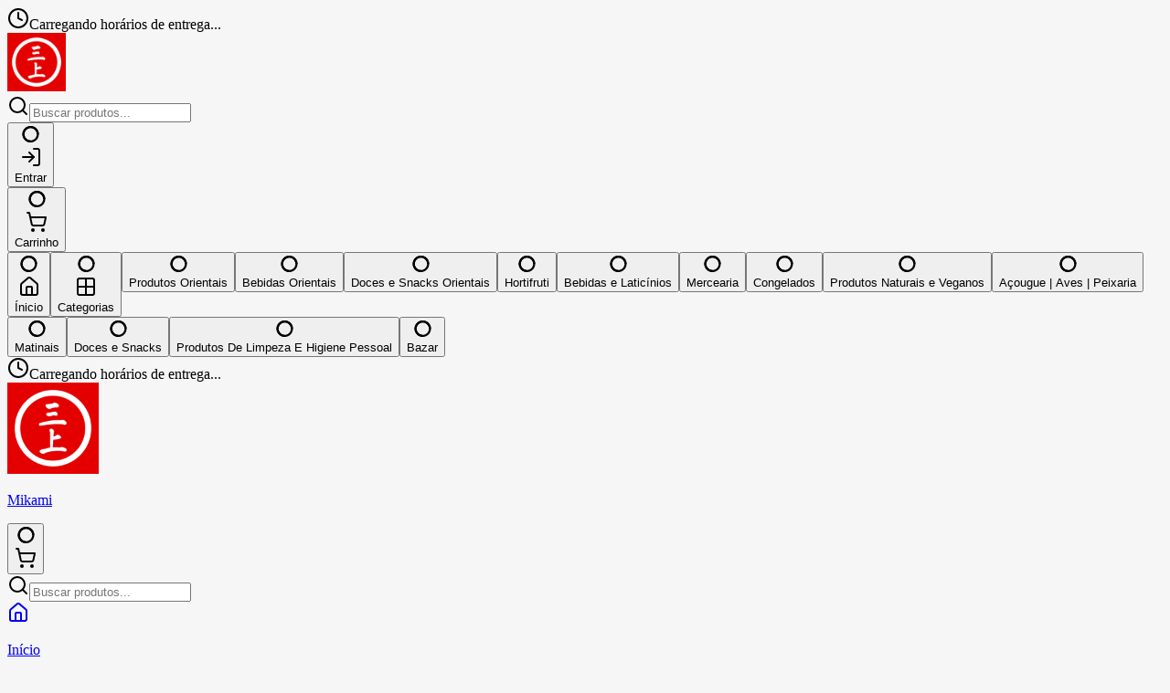

--- FILE ---
content_type: text/html; charset=utf-8
request_url: https://mikami.instabuy.com.br/p/Mamao-Papaya-Kg
body_size: 24126
content:
<!DOCTYPE html><html lang="pt-BR" style="--color-primary:#b1422f;--color-on-primary:#ffffff;--color-body:#f9f9f9;--color-surface:#ffffff;--color-bd:#e5e7eb;--color-bd-strong:#d1d5db;--color-content:#2b323b;--color-content-muted:#5c5c5c;--color-brand-50:#fff;--color-brand-100:#f8e9e7;--color-brand-200:#eec5be;--color-brand-300:#e3a196;--color-brand-400:#d87d6e;--color-brand-500:#b1422f;--color-brand-600:#893324;--color-brand-700:#60241a;--color-brand-800:#38150f;--color-brand-900:#100604;--color-content-brand:#b1422f;--color-content-on-brand-high:rgba(255, 255, 255, 1);--color-content-on-brand-medium:rgba(255, 255, 255, 0.8);--color-content-on-brand-low:rgba(255, 255, 255, 0.5);--color-background-brand-high:#b1422f;--color-background-brand:#b1422f;--color-background-brand-hover:#b1422f;--color-background-brand-subtle:#b1422f;--color-background-brand-subtle-hover:#b1422f;--color-background-on-brand:#b1422f;--color-background-on-brand-hover:#b1422f"><head><meta charSet="utf-8"/><meta name="viewport" content="width=device-width, initial-scale=1"/><link rel="preload" as="image" href="https://ibassets.com.br/ib.store.image.medium/m-0bb84ec8cb14487dbae29556c2410346.png"/><link rel="stylesheet" href="/_next/static/chunks/b2c2d527ecfc9fb4.css" data-precedence="next"/><link rel="stylesheet" href="/_next/static/chunks/cb292e2e82358187.css" data-precedence="next"/><link rel="preload" as="script" fetchPriority="low" href="/_next/static/chunks/a0bc2329ddccbc75.js"/><script src="/_next/static/chunks/577e5d30cc26aee2.js" async=""></script><script src="/_next/static/chunks/dfa1ae360d64da48.js" async=""></script><script src="/_next/static/chunks/199a98925da94780.js" async=""></script><script src="/_next/static/chunks/4c4598ab01ba5c0f.js" async=""></script><script src="/_next/static/chunks/aad4f00e7c047859.js" async=""></script><script src="/_next/static/chunks/turbopack-a66db4c7d07ad280.js" async=""></script><script src="/_next/static/chunks/430ff857cb5a70e1.js" async=""></script><script src="/_next/static/chunks/b91389d2d29e6b6c.js" async=""></script><script src="/_next/static/chunks/4b75e755216b82df.js" async=""></script><script src="/_next/static/chunks/9871304d07495384.js" async=""></script><script src="/_next/static/chunks/1a31f912bc57b43c.js" async=""></script><script src="/_next/static/chunks/1beefe3debe087f9.js" async=""></script><script src="/_next/static/chunks/a1e5290c865c0cfc.js" async=""></script><script src="/_next/static/chunks/f5c4077bfdd99fa7.js" async=""></script><script src="/_next/static/chunks/87fba2cde2202ccb.js" async=""></script><script src="/_next/static/chunks/cfb9b3a0867d0a44.js" async=""></script><script src="/_next/static/chunks/12555dbf544df525.js" async=""></script><script src="/_next/static/chunks/9cd48944611ba962.js" async=""></script><script src="/_next/static/chunks/8f23196609a0359e.js" async=""></script><script src="/_next/static/chunks/fca067715125d88c.js" async=""></script><script src="/_next/static/chunks/d402fe24d94fb60c.js" async=""></script><meta name="next-size-adjust" content=""/><link rel="dns-prefetch" href="https://ibassets.com.br"/><link rel="preconnect" href="https://ibassets.com.br" crossorigin="anonymous"/><link rel="dns-prefetch" href="https://fonts.googleapis.com"/><link rel="preconnect" href="https://fonts.googleapis.com"/><link rel="preconnect" href="https://fonts.gstatic.com" crossorigin="anonymous"/><script type="application/ld+json">{"@context":"https://schema.org","@type":"Organization","name":"Mikami","url":"","logo":"https://ibassets.com.br/ib.store.image.medium/m-0bb84ec8cb14487dbae29556c2410346.png"}</script><meta name="sentry-trace" content="5a288df66ffda08617653845109824d0-99708f1fa475fd1e-1"/><meta name="baggage" content="sentry-environment=production,sentry-public_key=e2995a8ffe58ed48cf9f367608fbe341,sentry-trace_id=5a288df66ffda08617653845109824d0,sentry-org_id=4507884721930240,sentry-transaction=GET%20%2Fp%2F%5Bslug%5D,sentry-sampled=true,sentry-sample_rand=0.7931871176466596,sentry-sample_rate=1"/><script src="/_next/static/chunks/a6dad97d9634a72d.js" noModule=""></script></head><body class="poppins_fa7ae995-module__PLyDCq__variable antialiased"><div hidden=""><!--$?--><template id="B:0"></template><!--/$--></div><section aria-label="Notifications alt+T" tabindex="-1" aria-live="polite" aria-relevant="additions text" aria-atomic="false"></section><div><script type="application/ld+json">{"@context":"https://schema.org","@type":"Product","name":"Mamão Papaya","image":"2f87dbc240fc4d0ebbaa48c8fb24da9e.jpeg","offers":{"@type":"Offer","price":13.79,"priceCurrency":"BRL","availability":"https://schema.org/OutOfStock"}}</script><section class="bg-primary py-2 hidden md:block"><div class="relative mx-auto w-full px-3 md:px-4 md:max-w-[920px] xl:max-w-[calc(100vw-40px)] 2xl:max-w-[1500px] 3xl:max-w-[1700px] flex flex-row items-center gap-0 md:gap-4"><span class="flex items-center gap-2 text-sm font-medium text-on-primary"><span class="inline-block [&amp;&gt;svg]:block [&amp;&gt;svg]:size-4 [&amp;&gt;svg]:text-current"><svg xmlns="http://www.w3.org/2000/svg" width="24" height="24" viewBox="0 0 24 24" fill="none" stroke="currentColor" stroke-width="2" stroke-linecap="round" stroke-linejoin="round" class="lucide lucide-clock" role="presentation"><path d="M12 6v6l4 2"></path><circle cx="12" cy="12" r="10"></circle></svg></span>Carregando horários de entrega...</span></div></section><header class="hidden md:block sticky top-0 z-10 bg-surface py-3 border-b border-bd"><div class="relative flex mx-auto w-full px-3 md:px-4 md:max-w-[920px] xl:max-w-[calc(100vw-40px)] 2xl:max-w-[1500px] 3xl:max-w-[1700px] flex-row items-center gap-6"><a href="/"><img loading="eager" decoding="async" src="https://ibassets.com.br/ib.store.image.medium/m-0bb84ec8cb14487dbae29556c2410346.png" alt="Mikami" width="64" height="64" class="w-auto rounded-xl h-16"/></a><div class="flex flex-1"><div class="relative w-full"><form><div class="group flex flex-col items-start w-full gap-1"><div class="flex items-center gap-2 w-full h-field-md rounded-xl border-border-default px-4 transition-all hover:border-border-hover hover:shadow-sm focus-within:border-border-focus bg-gray-100 border-0"><span class="inline-block [&amp;&gt;svg]:block [&amp;&gt;svg]:size-5 [&amp;&gt;svg]:text-current text-content-low"><svg xmlns="http://www.w3.org/2000/svg" width="24" height="24" viewBox="0 0 24 24" fill="none" stroke="currentColor" stroke-width="2" stroke-linecap="round" stroke-linejoin="round" class="lucide lucide-search" role="presentation"><path d="m21 21-4.34-4.34"></path><circle cx="11" cy="11" r="8"></circle></svg></span><input class="flex-1 min-w-0 h-full border-none bg-transparent outline-none text-content-high placeholder:text-content-low" placeholder="Buscar produtos..." data-testid="input-search" value=""/></div></div></form></div></div><div class="flex items-center gap-2"><button class="inline-flex items-center justify-center w-auto border-none rounded-lg cursor-pointer whitespace-nowrap font-medium transition-colors focus-visible:outline-none focus-visible:ring-2 focus-visible:ring-ring focus-visible:ring-offset-2 disabled:opacity-50 bg-transparent text-content-high hover:bg-gray-500/20 disabled:bg-transparent disabled:text-content-disabled text-base py-2.5 px-4 min-h-field-md" data-testid="button-signin"><span class="inline-flex items-center justify-center overflow-hidden transition-[width] duration-300 ease-in-out w-0"><div class="inline-block animate-spin-custom text-current size-5" role="progressbar" aria-label="loading..."><svg class="block w-full h-full" width="21" height="20" viewBox="0 0 21 20" xmlns="http://www.w3.org/2000/svg"><path class="opacity-20" role="presentation" fill="currentColor" clip-rule="evenodd" d="M10.5 3.24951C9.61358 3.24951 8.73584 3.42411 7.91689 3.76332C7.09794 4.10254 6.35383 4.59975 5.72703 5.22654C5.10023 5.85334 4.60303 6.59745 4.26381 7.4164C3.92459 8.23535 3.75 9.11309 3.75 9.99951C3.75 10.8859 3.92459 11.7637 4.26381 12.5826C4.60303 13.4016 5.10023 14.1457 5.72703 14.7725C6.35382 15.3993 7.09794 15.8965 7.91689 16.2357C8.73583 16.5749 9.61358 16.7495 10.5 16.7495C11.3864 16.7495 12.2642 16.5749 13.0831 16.2357C13.9021 15.8965 14.6462 15.3993 15.273 14.7725C15.8998 14.1457 16.397 13.4016 16.7362 12.5826C17.0754 11.7637 17.25 10.8859 17.25 9.99951C17.25 9.11309 17.0754 8.23535 16.7362 7.4164C16.397 6.59745 15.8998 5.85334 15.273 5.22654C14.6462 4.59975 13.9021 4.10254 13.0831 3.76333C12.2642 3.42411 11.3864 3.24951 10.5 3.24951ZM7.05585 1.6846C8.14778 1.2323 9.3181 0.999512 10.5 0.999512C11.6819 0.999512 12.8522 1.2323 13.9442 1.6846C15.0361 2.13689 16.0282 2.79982 16.864 3.63555C17.6997 4.47128 18.3626 5.46343 18.8149 6.55536C19.2672 7.64729 19.5 8.81762 19.5 9.99951C19.5 11.1814 19.2672 12.3517 18.8149 13.4437C18.3626 14.5356 17.6997 15.5277 16.864 16.3635C16.0282 17.1992 15.0361 17.8621 13.9442 18.3144C12.8522 18.7667 11.6819 18.9995 10.5 18.9995C9.3181 18.9995 8.14778 18.7667 7.05585 18.3144C5.96392 17.8621 4.97177 17.1992 4.13604 16.3635C3.30031 15.5277 2.63738 14.5356 2.18508 13.4437C1.73279 12.3517 1.5 11.1814 1.5 9.99951C1.5 8.81761 1.73279 7.64729 2.18508 6.55536C2.63738 5.46343 3.30031 4.47128 4.13604 3.63555C4.97177 2.79982 5.96392 2.13689 7.05585 1.6846Z"></path><path role="presentation" fill="currentColor" clip-rule="evenodd" d="M13.0831 3.76333C11.8497 3.25244 10.4925 3.11876 9.18314 3.37921C7.87377 3.63966 6.67104 4.28254 5.72703 5.22654C4.78303 6.17055 4.14015 7.37328 3.8797 8.68265C3.61925 9.99203 3.75293 11.3492 4.26382 12.5826C4.77471 13.816 5.63987 14.8702 6.7499 15.6119C7.85994 16.3536 9.16498 16.7495 10.5 16.7495V18.9995C8.71997 18.9995 6.97991 18.4717 5.49987 17.4827C4.01983 16.4938 2.86628 15.0882 2.18509 13.4437C1.5039 11.7991 1.32567 9.98953 1.67294 8.2437C2.0202 6.49787 2.87737 4.89423 4.13604 3.63555C5.39471 2.37688 6.99836 1.51972 8.74419 1.17245C10.49 0.825181 12.2996 1.00341 13.9442 1.6846C15.5887 2.36579 16.9943 3.51934 17.9832 4.99938C18.9722 6.47942 19.5 8.21948 19.5 9.99951H17.25C17.25 8.66449 16.8541 7.35945 16.1124 6.24942C15.3707 5.13938 14.3165 4.27422 13.0831 3.76333Z"></path></svg></div></span><span class="inline-flex items-center justify-center mr-2"><span class="inline-block [&amp;&gt;svg]:block [&amp;&gt;svg]:size-5 [&amp;&gt;svg]:text-current" data-testid="left-icon"><svg xmlns="http://www.w3.org/2000/svg" width="24" height="24" viewBox="0 0 24 24" fill="none" stroke="currentColor" stroke-width="2" stroke-linecap="round" stroke-linejoin="round" class="lucide lucide-log-in" role="presentation"><path d="m10 17 5-5-5-5"></path><path d="M15 12H3"></path><path d="M15 3h4a2 2 0 0 1 2 2v14a2 2 0 0 1-2 2h-4"></path></svg></span></span><div class="inline-flex items-center justify-center"><span class="font-body text-current font-semibold inline-flex items-center justify-center gap-2 text-base">Entrar</span></div></button><div class="relative"><button class="inline-flex items-center justify-center w-auto border-none rounded-lg cursor-pointer whitespace-nowrap font-medium transition-colors focus-visible:outline-none focus-visible:ring-2 focus-visible:ring-ring focus-visible:ring-offset-2 disabled:opacity-50 bg-brand-500 text-content-on-brand-high hover:bg-brand-600 disabled:bg-background-neutral-subtle data-[loading=true]:disabled:bg-brand-500 disabled:text-content-disabled text-base py-2.5 px-4 min-h-field-md" data-testid="button-cart"><span class="inline-flex items-center justify-center overflow-hidden transition-[width] duration-300 ease-in-out w-0"><div class="inline-block animate-spin-custom text-current size-5" role="progressbar" aria-label="loading..."><svg class="block w-full h-full" width="21" height="20" viewBox="0 0 21 20" xmlns="http://www.w3.org/2000/svg"><path class="opacity-20" role="presentation" fill="currentColor" clip-rule="evenodd" d="M10.5 3.24951C9.61358 3.24951 8.73584 3.42411 7.91689 3.76332C7.09794 4.10254 6.35383 4.59975 5.72703 5.22654C5.10023 5.85334 4.60303 6.59745 4.26381 7.4164C3.92459 8.23535 3.75 9.11309 3.75 9.99951C3.75 10.8859 3.92459 11.7637 4.26381 12.5826C4.60303 13.4016 5.10023 14.1457 5.72703 14.7725C6.35382 15.3993 7.09794 15.8965 7.91689 16.2357C8.73583 16.5749 9.61358 16.7495 10.5 16.7495C11.3864 16.7495 12.2642 16.5749 13.0831 16.2357C13.9021 15.8965 14.6462 15.3993 15.273 14.7725C15.8998 14.1457 16.397 13.4016 16.7362 12.5826C17.0754 11.7637 17.25 10.8859 17.25 9.99951C17.25 9.11309 17.0754 8.23535 16.7362 7.4164C16.397 6.59745 15.8998 5.85334 15.273 5.22654C14.6462 4.59975 13.9021 4.10254 13.0831 3.76333C12.2642 3.42411 11.3864 3.24951 10.5 3.24951ZM7.05585 1.6846C8.14778 1.2323 9.3181 0.999512 10.5 0.999512C11.6819 0.999512 12.8522 1.2323 13.9442 1.6846C15.0361 2.13689 16.0282 2.79982 16.864 3.63555C17.6997 4.47128 18.3626 5.46343 18.8149 6.55536C19.2672 7.64729 19.5 8.81762 19.5 9.99951C19.5 11.1814 19.2672 12.3517 18.8149 13.4437C18.3626 14.5356 17.6997 15.5277 16.864 16.3635C16.0282 17.1992 15.0361 17.8621 13.9442 18.3144C12.8522 18.7667 11.6819 18.9995 10.5 18.9995C9.3181 18.9995 8.14778 18.7667 7.05585 18.3144C5.96392 17.8621 4.97177 17.1992 4.13604 16.3635C3.30031 15.5277 2.63738 14.5356 2.18508 13.4437C1.73279 12.3517 1.5 11.1814 1.5 9.99951C1.5 8.81761 1.73279 7.64729 2.18508 6.55536C2.63738 5.46343 3.30031 4.47128 4.13604 3.63555C4.97177 2.79982 5.96392 2.13689 7.05585 1.6846Z"></path><path role="presentation" fill="currentColor" clip-rule="evenodd" d="M13.0831 3.76333C11.8497 3.25244 10.4925 3.11876 9.18314 3.37921C7.87377 3.63966 6.67104 4.28254 5.72703 5.22654C4.78303 6.17055 4.14015 7.37328 3.8797 8.68265C3.61925 9.99203 3.75293 11.3492 4.26382 12.5826C4.77471 13.816 5.63987 14.8702 6.7499 15.6119C7.85994 16.3536 9.16498 16.7495 10.5 16.7495V18.9995C8.71997 18.9995 6.97991 18.4717 5.49987 17.4827C4.01983 16.4938 2.86628 15.0882 2.18509 13.4437C1.5039 11.7991 1.32567 9.98953 1.67294 8.2437C2.0202 6.49787 2.87737 4.89423 4.13604 3.63555C5.39471 2.37688 6.99836 1.51972 8.74419 1.17245C10.49 0.825181 12.2996 1.00341 13.9442 1.6846C15.5887 2.36579 16.9943 3.51934 17.9832 4.99938C18.9722 6.47942 19.5 8.21948 19.5 9.99951H17.25C17.25 8.66449 16.8541 7.35945 16.1124 6.24942C15.3707 5.13938 14.3165 4.27422 13.0831 3.76333Z"></path></svg></div></span><span class="inline-flex items-center justify-center mr-2"><span class="inline-block [&amp;&gt;svg]:block [&amp;&gt;svg]:size-5 [&amp;&gt;svg]:text-current" data-testid="left-icon"><svg xmlns="http://www.w3.org/2000/svg" width="24" height="24" viewBox="0 0 24 24" fill="none" stroke="currentColor" stroke-width="2" stroke-linecap="round" stroke-linejoin="round" class="lucide lucide-shopping-cart" role="presentation"><circle cx="8" cy="21" r="1"></circle><circle cx="19" cy="21" r="1"></circle><path d="M2.05 2.05h2l2.66 12.42a2 2 0 0 0 2 1.58h9.78a2 2 0 0 0 1.95-1.57l1.65-7.43H5.12"></path></svg></span></span><div class="inline-flex items-center justify-center"><span class="font-body text-current font-semibold inline-flex items-center justify-center gap-2 text-base">Carrinho</span></div></button></div></div></div></header><nav aria-label="Navegação principal" class="hidden md:block py-1 bg-surface"><div class="relative mx-auto w-full px-3 md:px-4 md:max-w-[920px] xl:max-w-[calc(100vw-40px)] 2xl:max-w-[1500px] 3xl:max-w-[1700px] flex flex-row items-center gap-2"><div class="flex flex-1 w-full max-w-full overflow-x-hidden"><a class="shrink-0" href="/"><button class="inline-flex items-center justify-center w-auto border-none rounded-lg cursor-pointer whitespace-nowrap font-medium transition-colors focus-visible:outline-none focus-visible:ring-2 focus-visible:ring-ring focus-visible:ring-offset-2 disabled:opacity-50 bg-transparent text-content-high hover:bg-gray-500/20 disabled:bg-transparent disabled:text-content-disabled text-base py-2.5 px-4 min-h-field-md"><span class="inline-flex items-center justify-center overflow-hidden transition-[width] duration-300 ease-in-out w-0"><div class="inline-block animate-spin-custom text-current size-5" role="progressbar" aria-label="loading..."><svg class="block w-full h-full" width="21" height="20" viewBox="0 0 21 20" xmlns="http://www.w3.org/2000/svg"><path class="opacity-20" role="presentation" fill="currentColor" clip-rule="evenodd" d="M10.5 3.24951C9.61358 3.24951 8.73584 3.42411 7.91689 3.76332C7.09794 4.10254 6.35383 4.59975 5.72703 5.22654C5.10023 5.85334 4.60303 6.59745 4.26381 7.4164C3.92459 8.23535 3.75 9.11309 3.75 9.99951C3.75 10.8859 3.92459 11.7637 4.26381 12.5826C4.60303 13.4016 5.10023 14.1457 5.72703 14.7725C6.35382 15.3993 7.09794 15.8965 7.91689 16.2357C8.73583 16.5749 9.61358 16.7495 10.5 16.7495C11.3864 16.7495 12.2642 16.5749 13.0831 16.2357C13.9021 15.8965 14.6462 15.3993 15.273 14.7725C15.8998 14.1457 16.397 13.4016 16.7362 12.5826C17.0754 11.7637 17.25 10.8859 17.25 9.99951C17.25 9.11309 17.0754 8.23535 16.7362 7.4164C16.397 6.59745 15.8998 5.85334 15.273 5.22654C14.6462 4.59975 13.9021 4.10254 13.0831 3.76333C12.2642 3.42411 11.3864 3.24951 10.5 3.24951ZM7.05585 1.6846C8.14778 1.2323 9.3181 0.999512 10.5 0.999512C11.6819 0.999512 12.8522 1.2323 13.9442 1.6846C15.0361 2.13689 16.0282 2.79982 16.864 3.63555C17.6997 4.47128 18.3626 5.46343 18.8149 6.55536C19.2672 7.64729 19.5 8.81762 19.5 9.99951C19.5 11.1814 19.2672 12.3517 18.8149 13.4437C18.3626 14.5356 17.6997 15.5277 16.864 16.3635C16.0282 17.1992 15.0361 17.8621 13.9442 18.3144C12.8522 18.7667 11.6819 18.9995 10.5 18.9995C9.3181 18.9995 8.14778 18.7667 7.05585 18.3144C5.96392 17.8621 4.97177 17.1992 4.13604 16.3635C3.30031 15.5277 2.63738 14.5356 2.18508 13.4437C1.73279 12.3517 1.5 11.1814 1.5 9.99951C1.5 8.81761 1.73279 7.64729 2.18508 6.55536C2.63738 5.46343 3.30031 4.47128 4.13604 3.63555C4.97177 2.79982 5.96392 2.13689 7.05585 1.6846Z"></path><path role="presentation" fill="currentColor" clip-rule="evenodd" d="M13.0831 3.76333C11.8497 3.25244 10.4925 3.11876 9.18314 3.37921C7.87377 3.63966 6.67104 4.28254 5.72703 5.22654C4.78303 6.17055 4.14015 7.37328 3.8797 8.68265C3.61925 9.99203 3.75293 11.3492 4.26382 12.5826C4.77471 13.816 5.63987 14.8702 6.7499 15.6119C7.85994 16.3536 9.16498 16.7495 10.5 16.7495V18.9995C8.71997 18.9995 6.97991 18.4717 5.49987 17.4827C4.01983 16.4938 2.86628 15.0882 2.18509 13.4437C1.5039 11.7991 1.32567 9.98953 1.67294 8.2437C2.0202 6.49787 2.87737 4.89423 4.13604 3.63555C5.39471 2.37688 6.99836 1.51972 8.74419 1.17245C10.49 0.825181 12.2996 1.00341 13.9442 1.6846C15.5887 2.36579 16.9943 3.51934 17.9832 4.99938C18.9722 6.47942 19.5 8.21948 19.5 9.99951H17.25C17.25 8.66449 16.8541 7.35945 16.1124 6.24942C15.3707 5.13938 14.3165 4.27422 13.0831 3.76333Z"></path></svg></div></span><span class="inline-flex items-center justify-center mr-2"><span class="inline-block [&amp;&gt;svg]:block [&amp;&gt;svg]:size-5 [&amp;&gt;svg]:text-current" data-testid="left-icon"><svg xmlns="http://www.w3.org/2000/svg" width="24" height="24" viewBox="0 0 24 24" fill="none" stroke="currentColor" stroke-width="2" stroke-linecap="round" stroke-linejoin="round" class="lucide lucide-house" role="presentation"><path d="M15 21v-8a1 1 0 0 0-1-1h-4a1 1 0 0 0-1 1v8"></path><path d="M3 10a2 2 0 0 1 .709-1.528l7-6a2 2 0 0 1 2.582 0l7 6A2 2 0 0 1 21 10v9a2 2 0 0 1-2 2H5a2 2 0 0 1-2-2z"></path></svg></span></span><div class="inline-flex items-center justify-center"><span class="font-body text-current font-semibold inline-flex items-center justify-center gap-2 text-base">Ínicio</span></div></button></a><a class="shrink-0" href="/departamentos"><button class="inline-flex items-center justify-center w-auto border-none rounded-lg cursor-pointer whitespace-nowrap font-medium transition-colors focus-visible:outline-none focus-visible:ring-2 focus-visible:ring-ring focus-visible:ring-offset-2 disabled:opacity-50 bg-transparent text-content-high hover:bg-gray-500/20 disabled:bg-transparent disabled:text-content-disabled text-base py-2.5 px-4 min-h-field-md"><span class="inline-flex items-center justify-center overflow-hidden transition-[width] duration-300 ease-in-out w-0"><div class="inline-block animate-spin-custom text-current size-5" role="progressbar" aria-label="loading..."><svg class="block w-full h-full" width="21" height="20" viewBox="0 0 21 20" xmlns="http://www.w3.org/2000/svg"><path class="opacity-20" role="presentation" fill="currentColor" clip-rule="evenodd" d="M10.5 3.24951C9.61358 3.24951 8.73584 3.42411 7.91689 3.76332C7.09794 4.10254 6.35383 4.59975 5.72703 5.22654C5.10023 5.85334 4.60303 6.59745 4.26381 7.4164C3.92459 8.23535 3.75 9.11309 3.75 9.99951C3.75 10.8859 3.92459 11.7637 4.26381 12.5826C4.60303 13.4016 5.10023 14.1457 5.72703 14.7725C6.35382 15.3993 7.09794 15.8965 7.91689 16.2357C8.73583 16.5749 9.61358 16.7495 10.5 16.7495C11.3864 16.7495 12.2642 16.5749 13.0831 16.2357C13.9021 15.8965 14.6462 15.3993 15.273 14.7725C15.8998 14.1457 16.397 13.4016 16.7362 12.5826C17.0754 11.7637 17.25 10.8859 17.25 9.99951C17.25 9.11309 17.0754 8.23535 16.7362 7.4164C16.397 6.59745 15.8998 5.85334 15.273 5.22654C14.6462 4.59975 13.9021 4.10254 13.0831 3.76333C12.2642 3.42411 11.3864 3.24951 10.5 3.24951ZM7.05585 1.6846C8.14778 1.2323 9.3181 0.999512 10.5 0.999512C11.6819 0.999512 12.8522 1.2323 13.9442 1.6846C15.0361 2.13689 16.0282 2.79982 16.864 3.63555C17.6997 4.47128 18.3626 5.46343 18.8149 6.55536C19.2672 7.64729 19.5 8.81762 19.5 9.99951C19.5 11.1814 19.2672 12.3517 18.8149 13.4437C18.3626 14.5356 17.6997 15.5277 16.864 16.3635C16.0282 17.1992 15.0361 17.8621 13.9442 18.3144C12.8522 18.7667 11.6819 18.9995 10.5 18.9995C9.3181 18.9995 8.14778 18.7667 7.05585 18.3144C5.96392 17.8621 4.97177 17.1992 4.13604 16.3635C3.30031 15.5277 2.63738 14.5356 2.18508 13.4437C1.73279 12.3517 1.5 11.1814 1.5 9.99951C1.5 8.81761 1.73279 7.64729 2.18508 6.55536C2.63738 5.46343 3.30031 4.47128 4.13604 3.63555C4.97177 2.79982 5.96392 2.13689 7.05585 1.6846Z"></path><path role="presentation" fill="currentColor" clip-rule="evenodd" d="M13.0831 3.76333C11.8497 3.25244 10.4925 3.11876 9.18314 3.37921C7.87377 3.63966 6.67104 4.28254 5.72703 5.22654C4.78303 6.17055 4.14015 7.37328 3.8797 8.68265C3.61925 9.99203 3.75293 11.3492 4.26382 12.5826C4.77471 13.816 5.63987 14.8702 6.7499 15.6119C7.85994 16.3536 9.16498 16.7495 10.5 16.7495V18.9995C8.71997 18.9995 6.97991 18.4717 5.49987 17.4827C4.01983 16.4938 2.86628 15.0882 2.18509 13.4437C1.5039 11.7991 1.32567 9.98953 1.67294 8.2437C2.0202 6.49787 2.87737 4.89423 4.13604 3.63555C5.39471 2.37688 6.99836 1.51972 8.74419 1.17245C10.49 0.825181 12.2996 1.00341 13.9442 1.6846C15.5887 2.36579 16.9943 3.51934 17.9832 4.99938C18.9722 6.47942 19.5 8.21948 19.5 9.99951H17.25C17.25 8.66449 16.8541 7.35945 16.1124 6.24942C15.3707 5.13938 14.3165 4.27422 13.0831 3.76333Z"></path></svg></div></span><span class="inline-flex items-center justify-center mr-2"><span class="inline-block [&amp;&gt;svg]:block [&amp;&gt;svg]:size-5 [&amp;&gt;svg]:text-current" data-testid="left-icon"><svg xmlns="http://www.w3.org/2000/svg" width="24" height="24" viewBox="0 0 24 24" fill="none" stroke="currentColor" stroke-width="2" stroke-linecap="round" stroke-linejoin="round" class="lucide lucide-grid2x2 lucide-grid-2x2" role="presentation"><path d="M12 3v18"></path><path d="M3 12h18"></path><rect x="3" y="3" width="18" height="18" rx="2"></rect></svg></span></span><div class="inline-flex items-center justify-center"><span class="font-body text-current font-semibold inline-flex items-center justify-center gap-2 text-base">Categorias</span></div></button></a><a class="shrink-0" href="/cat/produtos-orientais"><button class="inline-flex items-center justify-center w-auto border-none rounded-lg cursor-pointer whitespace-nowrap font-medium transition-colors focus-visible:outline-none focus-visible:ring-2 focus-visible:ring-ring focus-visible:ring-offset-2 disabled:opacity-50 bg-transparent text-content-high hover:bg-gray-500/20 disabled:bg-transparent disabled:text-content-disabled text-base py-2.5 px-4 min-h-field-md"><span class="inline-flex items-center justify-center overflow-hidden transition-[width] duration-300 ease-in-out w-0"><div class="inline-block animate-spin-custom text-current size-5" role="progressbar" aria-label="loading..."><svg class="block w-full h-full" width="21" height="20" viewBox="0 0 21 20" xmlns="http://www.w3.org/2000/svg"><path class="opacity-20" role="presentation" fill="currentColor" clip-rule="evenodd" d="M10.5 3.24951C9.61358 3.24951 8.73584 3.42411 7.91689 3.76332C7.09794 4.10254 6.35383 4.59975 5.72703 5.22654C5.10023 5.85334 4.60303 6.59745 4.26381 7.4164C3.92459 8.23535 3.75 9.11309 3.75 9.99951C3.75 10.8859 3.92459 11.7637 4.26381 12.5826C4.60303 13.4016 5.10023 14.1457 5.72703 14.7725C6.35382 15.3993 7.09794 15.8965 7.91689 16.2357C8.73583 16.5749 9.61358 16.7495 10.5 16.7495C11.3864 16.7495 12.2642 16.5749 13.0831 16.2357C13.9021 15.8965 14.6462 15.3993 15.273 14.7725C15.8998 14.1457 16.397 13.4016 16.7362 12.5826C17.0754 11.7637 17.25 10.8859 17.25 9.99951C17.25 9.11309 17.0754 8.23535 16.7362 7.4164C16.397 6.59745 15.8998 5.85334 15.273 5.22654C14.6462 4.59975 13.9021 4.10254 13.0831 3.76333C12.2642 3.42411 11.3864 3.24951 10.5 3.24951ZM7.05585 1.6846C8.14778 1.2323 9.3181 0.999512 10.5 0.999512C11.6819 0.999512 12.8522 1.2323 13.9442 1.6846C15.0361 2.13689 16.0282 2.79982 16.864 3.63555C17.6997 4.47128 18.3626 5.46343 18.8149 6.55536C19.2672 7.64729 19.5 8.81762 19.5 9.99951C19.5 11.1814 19.2672 12.3517 18.8149 13.4437C18.3626 14.5356 17.6997 15.5277 16.864 16.3635C16.0282 17.1992 15.0361 17.8621 13.9442 18.3144C12.8522 18.7667 11.6819 18.9995 10.5 18.9995C9.3181 18.9995 8.14778 18.7667 7.05585 18.3144C5.96392 17.8621 4.97177 17.1992 4.13604 16.3635C3.30031 15.5277 2.63738 14.5356 2.18508 13.4437C1.73279 12.3517 1.5 11.1814 1.5 9.99951C1.5 8.81761 1.73279 7.64729 2.18508 6.55536C2.63738 5.46343 3.30031 4.47128 4.13604 3.63555C4.97177 2.79982 5.96392 2.13689 7.05585 1.6846Z"></path><path role="presentation" fill="currentColor" clip-rule="evenodd" d="M13.0831 3.76333C11.8497 3.25244 10.4925 3.11876 9.18314 3.37921C7.87377 3.63966 6.67104 4.28254 5.72703 5.22654C4.78303 6.17055 4.14015 7.37328 3.8797 8.68265C3.61925 9.99203 3.75293 11.3492 4.26382 12.5826C4.77471 13.816 5.63987 14.8702 6.7499 15.6119C7.85994 16.3536 9.16498 16.7495 10.5 16.7495V18.9995C8.71997 18.9995 6.97991 18.4717 5.49987 17.4827C4.01983 16.4938 2.86628 15.0882 2.18509 13.4437C1.5039 11.7991 1.32567 9.98953 1.67294 8.2437C2.0202 6.49787 2.87737 4.89423 4.13604 3.63555C5.39471 2.37688 6.99836 1.51972 8.74419 1.17245C10.49 0.825181 12.2996 1.00341 13.9442 1.6846C15.5887 2.36579 16.9943 3.51934 17.9832 4.99938C18.9722 6.47942 19.5 8.21948 19.5 9.99951H17.25C17.25 8.66449 16.8541 7.35945 16.1124 6.24942C15.3707 5.13938 14.3165 4.27422 13.0831 3.76333Z"></path></svg></div></span><div class="inline-flex items-center justify-center"><span class="font-body text-current font-semibold inline-flex items-center justify-center gap-2 text-base">Produtos Orientais</span></div></button></a><a class="shrink-0" href="/cat/beb-orientais"><button class="inline-flex items-center justify-center w-auto border-none rounded-lg cursor-pointer whitespace-nowrap font-medium transition-colors focus-visible:outline-none focus-visible:ring-2 focus-visible:ring-ring focus-visible:ring-offset-2 disabled:opacity-50 bg-transparent text-content-high hover:bg-gray-500/20 disabled:bg-transparent disabled:text-content-disabled text-base py-2.5 px-4 min-h-field-md"><span class="inline-flex items-center justify-center overflow-hidden transition-[width] duration-300 ease-in-out w-0"><div class="inline-block animate-spin-custom text-current size-5" role="progressbar" aria-label="loading..."><svg class="block w-full h-full" width="21" height="20" viewBox="0 0 21 20" xmlns="http://www.w3.org/2000/svg"><path class="opacity-20" role="presentation" fill="currentColor" clip-rule="evenodd" d="M10.5 3.24951C9.61358 3.24951 8.73584 3.42411 7.91689 3.76332C7.09794 4.10254 6.35383 4.59975 5.72703 5.22654C5.10023 5.85334 4.60303 6.59745 4.26381 7.4164C3.92459 8.23535 3.75 9.11309 3.75 9.99951C3.75 10.8859 3.92459 11.7637 4.26381 12.5826C4.60303 13.4016 5.10023 14.1457 5.72703 14.7725C6.35382 15.3993 7.09794 15.8965 7.91689 16.2357C8.73583 16.5749 9.61358 16.7495 10.5 16.7495C11.3864 16.7495 12.2642 16.5749 13.0831 16.2357C13.9021 15.8965 14.6462 15.3993 15.273 14.7725C15.8998 14.1457 16.397 13.4016 16.7362 12.5826C17.0754 11.7637 17.25 10.8859 17.25 9.99951C17.25 9.11309 17.0754 8.23535 16.7362 7.4164C16.397 6.59745 15.8998 5.85334 15.273 5.22654C14.6462 4.59975 13.9021 4.10254 13.0831 3.76333C12.2642 3.42411 11.3864 3.24951 10.5 3.24951ZM7.05585 1.6846C8.14778 1.2323 9.3181 0.999512 10.5 0.999512C11.6819 0.999512 12.8522 1.2323 13.9442 1.6846C15.0361 2.13689 16.0282 2.79982 16.864 3.63555C17.6997 4.47128 18.3626 5.46343 18.8149 6.55536C19.2672 7.64729 19.5 8.81762 19.5 9.99951C19.5 11.1814 19.2672 12.3517 18.8149 13.4437C18.3626 14.5356 17.6997 15.5277 16.864 16.3635C16.0282 17.1992 15.0361 17.8621 13.9442 18.3144C12.8522 18.7667 11.6819 18.9995 10.5 18.9995C9.3181 18.9995 8.14778 18.7667 7.05585 18.3144C5.96392 17.8621 4.97177 17.1992 4.13604 16.3635C3.30031 15.5277 2.63738 14.5356 2.18508 13.4437C1.73279 12.3517 1.5 11.1814 1.5 9.99951C1.5 8.81761 1.73279 7.64729 2.18508 6.55536C2.63738 5.46343 3.30031 4.47128 4.13604 3.63555C4.97177 2.79982 5.96392 2.13689 7.05585 1.6846Z"></path><path role="presentation" fill="currentColor" clip-rule="evenodd" d="M13.0831 3.76333C11.8497 3.25244 10.4925 3.11876 9.18314 3.37921C7.87377 3.63966 6.67104 4.28254 5.72703 5.22654C4.78303 6.17055 4.14015 7.37328 3.8797 8.68265C3.61925 9.99203 3.75293 11.3492 4.26382 12.5826C4.77471 13.816 5.63987 14.8702 6.7499 15.6119C7.85994 16.3536 9.16498 16.7495 10.5 16.7495V18.9995C8.71997 18.9995 6.97991 18.4717 5.49987 17.4827C4.01983 16.4938 2.86628 15.0882 2.18509 13.4437C1.5039 11.7991 1.32567 9.98953 1.67294 8.2437C2.0202 6.49787 2.87737 4.89423 4.13604 3.63555C5.39471 2.37688 6.99836 1.51972 8.74419 1.17245C10.49 0.825181 12.2996 1.00341 13.9442 1.6846C15.5887 2.36579 16.9943 3.51934 17.9832 4.99938C18.9722 6.47942 19.5 8.21948 19.5 9.99951H17.25C17.25 8.66449 16.8541 7.35945 16.1124 6.24942C15.3707 5.13938 14.3165 4.27422 13.0831 3.76333Z"></path></svg></div></span><div class="inline-flex items-center justify-center"><span class="font-body text-current font-semibold inline-flex items-center justify-center gap-2 text-base">Bebidas Orientais</span></div></button></a><a class="shrink-0" href="/cat/doces-e-snacks-orientais"><button class="inline-flex items-center justify-center w-auto border-none rounded-lg cursor-pointer whitespace-nowrap font-medium transition-colors focus-visible:outline-none focus-visible:ring-2 focus-visible:ring-ring focus-visible:ring-offset-2 disabled:opacity-50 bg-transparent text-content-high hover:bg-gray-500/20 disabled:bg-transparent disabled:text-content-disabled text-base py-2.5 px-4 min-h-field-md"><span class="inline-flex items-center justify-center overflow-hidden transition-[width] duration-300 ease-in-out w-0"><div class="inline-block animate-spin-custom text-current size-5" role="progressbar" aria-label="loading..."><svg class="block w-full h-full" width="21" height="20" viewBox="0 0 21 20" xmlns="http://www.w3.org/2000/svg"><path class="opacity-20" role="presentation" fill="currentColor" clip-rule="evenodd" d="M10.5 3.24951C9.61358 3.24951 8.73584 3.42411 7.91689 3.76332C7.09794 4.10254 6.35383 4.59975 5.72703 5.22654C5.10023 5.85334 4.60303 6.59745 4.26381 7.4164C3.92459 8.23535 3.75 9.11309 3.75 9.99951C3.75 10.8859 3.92459 11.7637 4.26381 12.5826C4.60303 13.4016 5.10023 14.1457 5.72703 14.7725C6.35382 15.3993 7.09794 15.8965 7.91689 16.2357C8.73583 16.5749 9.61358 16.7495 10.5 16.7495C11.3864 16.7495 12.2642 16.5749 13.0831 16.2357C13.9021 15.8965 14.6462 15.3993 15.273 14.7725C15.8998 14.1457 16.397 13.4016 16.7362 12.5826C17.0754 11.7637 17.25 10.8859 17.25 9.99951C17.25 9.11309 17.0754 8.23535 16.7362 7.4164C16.397 6.59745 15.8998 5.85334 15.273 5.22654C14.6462 4.59975 13.9021 4.10254 13.0831 3.76333C12.2642 3.42411 11.3864 3.24951 10.5 3.24951ZM7.05585 1.6846C8.14778 1.2323 9.3181 0.999512 10.5 0.999512C11.6819 0.999512 12.8522 1.2323 13.9442 1.6846C15.0361 2.13689 16.0282 2.79982 16.864 3.63555C17.6997 4.47128 18.3626 5.46343 18.8149 6.55536C19.2672 7.64729 19.5 8.81762 19.5 9.99951C19.5 11.1814 19.2672 12.3517 18.8149 13.4437C18.3626 14.5356 17.6997 15.5277 16.864 16.3635C16.0282 17.1992 15.0361 17.8621 13.9442 18.3144C12.8522 18.7667 11.6819 18.9995 10.5 18.9995C9.3181 18.9995 8.14778 18.7667 7.05585 18.3144C5.96392 17.8621 4.97177 17.1992 4.13604 16.3635C3.30031 15.5277 2.63738 14.5356 2.18508 13.4437C1.73279 12.3517 1.5 11.1814 1.5 9.99951C1.5 8.81761 1.73279 7.64729 2.18508 6.55536C2.63738 5.46343 3.30031 4.47128 4.13604 3.63555C4.97177 2.79982 5.96392 2.13689 7.05585 1.6846Z"></path><path role="presentation" fill="currentColor" clip-rule="evenodd" d="M13.0831 3.76333C11.8497 3.25244 10.4925 3.11876 9.18314 3.37921C7.87377 3.63966 6.67104 4.28254 5.72703 5.22654C4.78303 6.17055 4.14015 7.37328 3.8797 8.68265C3.61925 9.99203 3.75293 11.3492 4.26382 12.5826C4.77471 13.816 5.63987 14.8702 6.7499 15.6119C7.85994 16.3536 9.16498 16.7495 10.5 16.7495V18.9995C8.71997 18.9995 6.97991 18.4717 5.49987 17.4827C4.01983 16.4938 2.86628 15.0882 2.18509 13.4437C1.5039 11.7991 1.32567 9.98953 1.67294 8.2437C2.0202 6.49787 2.87737 4.89423 4.13604 3.63555C5.39471 2.37688 6.99836 1.51972 8.74419 1.17245C10.49 0.825181 12.2996 1.00341 13.9442 1.6846C15.5887 2.36579 16.9943 3.51934 17.9832 4.99938C18.9722 6.47942 19.5 8.21948 19.5 9.99951H17.25C17.25 8.66449 16.8541 7.35945 16.1124 6.24942C15.3707 5.13938 14.3165 4.27422 13.0831 3.76333Z"></path></svg></div></span><div class="inline-flex items-center justify-center"><span class="font-body text-current font-semibold inline-flex items-center justify-center gap-2 text-base">Doces e Snacks Orientais</span></div></button></a><a class="shrink-0" href="/cat/frutas-legumes-e-verduras"><button class="inline-flex items-center justify-center w-auto border-none rounded-lg cursor-pointer whitespace-nowrap font-medium transition-colors focus-visible:outline-none focus-visible:ring-2 focus-visible:ring-ring focus-visible:ring-offset-2 disabled:opacity-50 bg-transparent text-content-high hover:bg-gray-500/20 disabled:bg-transparent disabled:text-content-disabled text-base py-2.5 px-4 min-h-field-md"><span class="inline-flex items-center justify-center overflow-hidden transition-[width] duration-300 ease-in-out w-0"><div class="inline-block animate-spin-custom text-current size-5" role="progressbar" aria-label="loading..."><svg class="block w-full h-full" width="21" height="20" viewBox="0 0 21 20" xmlns="http://www.w3.org/2000/svg"><path class="opacity-20" role="presentation" fill="currentColor" clip-rule="evenodd" d="M10.5 3.24951C9.61358 3.24951 8.73584 3.42411 7.91689 3.76332C7.09794 4.10254 6.35383 4.59975 5.72703 5.22654C5.10023 5.85334 4.60303 6.59745 4.26381 7.4164C3.92459 8.23535 3.75 9.11309 3.75 9.99951C3.75 10.8859 3.92459 11.7637 4.26381 12.5826C4.60303 13.4016 5.10023 14.1457 5.72703 14.7725C6.35382 15.3993 7.09794 15.8965 7.91689 16.2357C8.73583 16.5749 9.61358 16.7495 10.5 16.7495C11.3864 16.7495 12.2642 16.5749 13.0831 16.2357C13.9021 15.8965 14.6462 15.3993 15.273 14.7725C15.8998 14.1457 16.397 13.4016 16.7362 12.5826C17.0754 11.7637 17.25 10.8859 17.25 9.99951C17.25 9.11309 17.0754 8.23535 16.7362 7.4164C16.397 6.59745 15.8998 5.85334 15.273 5.22654C14.6462 4.59975 13.9021 4.10254 13.0831 3.76333C12.2642 3.42411 11.3864 3.24951 10.5 3.24951ZM7.05585 1.6846C8.14778 1.2323 9.3181 0.999512 10.5 0.999512C11.6819 0.999512 12.8522 1.2323 13.9442 1.6846C15.0361 2.13689 16.0282 2.79982 16.864 3.63555C17.6997 4.47128 18.3626 5.46343 18.8149 6.55536C19.2672 7.64729 19.5 8.81762 19.5 9.99951C19.5 11.1814 19.2672 12.3517 18.8149 13.4437C18.3626 14.5356 17.6997 15.5277 16.864 16.3635C16.0282 17.1992 15.0361 17.8621 13.9442 18.3144C12.8522 18.7667 11.6819 18.9995 10.5 18.9995C9.3181 18.9995 8.14778 18.7667 7.05585 18.3144C5.96392 17.8621 4.97177 17.1992 4.13604 16.3635C3.30031 15.5277 2.63738 14.5356 2.18508 13.4437C1.73279 12.3517 1.5 11.1814 1.5 9.99951C1.5 8.81761 1.73279 7.64729 2.18508 6.55536C2.63738 5.46343 3.30031 4.47128 4.13604 3.63555C4.97177 2.79982 5.96392 2.13689 7.05585 1.6846Z"></path><path role="presentation" fill="currentColor" clip-rule="evenodd" d="M13.0831 3.76333C11.8497 3.25244 10.4925 3.11876 9.18314 3.37921C7.87377 3.63966 6.67104 4.28254 5.72703 5.22654C4.78303 6.17055 4.14015 7.37328 3.8797 8.68265C3.61925 9.99203 3.75293 11.3492 4.26382 12.5826C4.77471 13.816 5.63987 14.8702 6.7499 15.6119C7.85994 16.3536 9.16498 16.7495 10.5 16.7495V18.9995C8.71997 18.9995 6.97991 18.4717 5.49987 17.4827C4.01983 16.4938 2.86628 15.0882 2.18509 13.4437C1.5039 11.7991 1.32567 9.98953 1.67294 8.2437C2.0202 6.49787 2.87737 4.89423 4.13604 3.63555C5.39471 2.37688 6.99836 1.51972 8.74419 1.17245C10.49 0.825181 12.2996 1.00341 13.9442 1.6846C15.5887 2.36579 16.9943 3.51934 17.9832 4.99938C18.9722 6.47942 19.5 8.21948 19.5 9.99951H17.25C17.25 8.66449 16.8541 7.35945 16.1124 6.24942C15.3707 5.13938 14.3165 4.27422 13.0831 3.76333Z"></path></svg></div></span><div class="inline-flex items-center justify-center"><span class="font-body text-current font-semibold inline-flex items-center justify-center gap-2 text-base">Hortifruti</span></div></button></a><a class="shrink-0" href="/cat/bebidas-e-laticinios"><button class="inline-flex items-center justify-center w-auto border-none rounded-lg cursor-pointer whitespace-nowrap font-medium transition-colors focus-visible:outline-none focus-visible:ring-2 focus-visible:ring-ring focus-visible:ring-offset-2 disabled:opacity-50 bg-transparent text-content-high hover:bg-gray-500/20 disabled:bg-transparent disabled:text-content-disabled text-base py-2.5 px-4 min-h-field-md"><span class="inline-flex items-center justify-center overflow-hidden transition-[width] duration-300 ease-in-out w-0"><div class="inline-block animate-spin-custom text-current size-5" role="progressbar" aria-label="loading..."><svg class="block w-full h-full" width="21" height="20" viewBox="0 0 21 20" xmlns="http://www.w3.org/2000/svg"><path class="opacity-20" role="presentation" fill="currentColor" clip-rule="evenodd" d="M10.5 3.24951C9.61358 3.24951 8.73584 3.42411 7.91689 3.76332C7.09794 4.10254 6.35383 4.59975 5.72703 5.22654C5.10023 5.85334 4.60303 6.59745 4.26381 7.4164C3.92459 8.23535 3.75 9.11309 3.75 9.99951C3.75 10.8859 3.92459 11.7637 4.26381 12.5826C4.60303 13.4016 5.10023 14.1457 5.72703 14.7725C6.35382 15.3993 7.09794 15.8965 7.91689 16.2357C8.73583 16.5749 9.61358 16.7495 10.5 16.7495C11.3864 16.7495 12.2642 16.5749 13.0831 16.2357C13.9021 15.8965 14.6462 15.3993 15.273 14.7725C15.8998 14.1457 16.397 13.4016 16.7362 12.5826C17.0754 11.7637 17.25 10.8859 17.25 9.99951C17.25 9.11309 17.0754 8.23535 16.7362 7.4164C16.397 6.59745 15.8998 5.85334 15.273 5.22654C14.6462 4.59975 13.9021 4.10254 13.0831 3.76333C12.2642 3.42411 11.3864 3.24951 10.5 3.24951ZM7.05585 1.6846C8.14778 1.2323 9.3181 0.999512 10.5 0.999512C11.6819 0.999512 12.8522 1.2323 13.9442 1.6846C15.0361 2.13689 16.0282 2.79982 16.864 3.63555C17.6997 4.47128 18.3626 5.46343 18.8149 6.55536C19.2672 7.64729 19.5 8.81762 19.5 9.99951C19.5 11.1814 19.2672 12.3517 18.8149 13.4437C18.3626 14.5356 17.6997 15.5277 16.864 16.3635C16.0282 17.1992 15.0361 17.8621 13.9442 18.3144C12.8522 18.7667 11.6819 18.9995 10.5 18.9995C9.3181 18.9995 8.14778 18.7667 7.05585 18.3144C5.96392 17.8621 4.97177 17.1992 4.13604 16.3635C3.30031 15.5277 2.63738 14.5356 2.18508 13.4437C1.73279 12.3517 1.5 11.1814 1.5 9.99951C1.5 8.81761 1.73279 7.64729 2.18508 6.55536C2.63738 5.46343 3.30031 4.47128 4.13604 3.63555C4.97177 2.79982 5.96392 2.13689 7.05585 1.6846Z"></path><path role="presentation" fill="currentColor" clip-rule="evenodd" d="M13.0831 3.76333C11.8497 3.25244 10.4925 3.11876 9.18314 3.37921C7.87377 3.63966 6.67104 4.28254 5.72703 5.22654C4.78303 6.17055 4.14015 7.37328 3.8797 8.68265C3.61925 9.99203 3.75293 11.3492 4.26382 12.5826C4.77471 13.816 5.63987 14.8702 6.7499 15.6119C7.85994 16.3536 9.16498 16.7495 10.5 16.7495V18.9995C8.71997 18.9995 6.97991 18.4717 5.49987 17.4827C4.01983 16.4938 2.86628 15.0882 2.18509 13.4437C1.5039 11.7991 1.32567 9.98953 1.67294 8.2437C2.0202 6.49787 2.87737 4.89423 4.13604 3.63555C5.39471 2.37688 6.99836 1.51972 8.74419 1.17245C10.49 0.825181 12.2996 1.00341 13.9442 1.6846C15.5887 2.36579 16.9943 3.51934 17.9832 4.99938C18.9722 6.47942 19.5 8.21948 19.5 9.99951H17.25C17.25 8.66449 16.8541 7.35945 16.1124 6.24942C15.3707 5.13938 14.3165 4.27422 13.0831 3.76333Z"></path></svg></div></span><div class="inline-flex items-center justify-center"><span class="font-body text-current font-semibold inline-flex items-center justify-center gap-2 text-base">Bebidas e Laticínios</span></div></button></a><a class="shrink-0" href="/cat/mercearia"><button class="inline-flex items-center justify-center w-auto border-none rounded-lg cursor-pointer whitespace-nowrap font-medium transition-colors focus-visible:outline-none focus-visible:ring-2 focus-visible:ring-ring focus-visible:ring-offset-2 disabled:opacity-50 bg-transparent text-content-high hover:bg-gray-500/20 disabled:bg-transparent disabled:text-content-disabled text-base py-2.5 px-4 min-h-field-md"><span class="inline-flex items-center justify-center overflow-hidden transition-[width] duration-300 ease-in-out w-0"><div class="inline-block animate-spin-custom text-current size-5" role="progressbar" aria-label="loading..."><svg class="block w-full h-full" width="21" height="20" viewBox="0 0 21 20" xmlns="http://www.w3.org/2000/svg"><path class="opacity-20" role="presentation" fill="currentColor" clip-rule="evenodd" d="M10.5 3.24951C9.61358 3.24951 8.73584 3.42411 7.91689 3.76332C7.09794 4.10254 6.35383 4.59975 5.72703 5.22654C5.10023 5.85334 4.60303 6.59745 4.26381 7.4164C3.92459 8.23535 3.75 9.11309 3.75 9.99951C3.75 10.8859 3.92459 11.7637 4.26381 12.5826C4.60303 13.4016 5.10023 14.1457 5.72703 14.7725C6.35382 15.3993 7.09794 15.8965 7.91689 16.2357C8.73583 16.5749 9.61358 16.7495 10.5 16.7495C11.3864 16.7495 12.2642 16.5749 13.0831 16.2357C13.9021 15.8965 14.6462 15.3993 15.273 14.7725C15.8998 14.1457 16.397 13.4016 16.7362 12.5826C17.0754 11.7637 17.25 10.8859 17.25 9.99951C17.25 9.11309 17.0754 8.23535 16.7362 7.4164C16.397 6.59745 15.8998 5.85334 15.273 5.22654C14.6462 4.59975 13.9021 4.10254 13.0831 3.76333C12.2642 3.42411 11.3864 3.24951 10.5 3.24951ZM7.05585 1.6846C8.14778 1.2323 9.3181 0.999512 10.5 0.999512C11.6819 0.999512 12.8522 1.2323 13.9442 1.6846C15.0361 2.13689 16.0282 2.79982 16.864 3.63555C17.6997 4.47128 18.3626 5.46343 18.8149 6.55536C19.2672 7.64729 19.5 8.81762 19.5 9.99951C19.5 11.1814 19.2672 12.3517 18.8149 13.4437C18.3626 14.5356 17.6997 15.5277 16.864 16.3635C16.0282 17.1992 15.0361 17.8621 13.9442 18.3144C12.8522 18.7667 11.6819 18.9995 10.5 18.9995C9.3181 18.9995 8.14778 18.7667 7.05585 18.3144C5.96392 17.8621 4.97177 17.1992 4.13604 16.3635C3.30031 15.5277 2.63738 14.5356 2.18508 13.4437C1.73279 12.3517 1.5 11.1814 1.5 9.99951C1.5 8.81761 1.73279 7.64729 2.18508 6.55536C2.63738 5.46343 3.30031 4.47128 4.13604 3.63555C4.97177 2.79982 5.96392 2.13689 7.05585 1.6846Z"></path><path role="presentation" fill="currentColor" clip-rule="evenodd" d="M13.0831 3.76333C11.8497 3.25244 10.4925 3.11876 9.18314 3.37921C7.87377 3.63966 6.67104 4.28254 5.72703 5.22654C4.78303 6.17055 4.14015 7.37328 3.8797 8.68265C3.61925 9.99203 3.75293 11.3492 4.26382 12.5826C4.77471 13.816 5.63987 14.8702 6.7499 15.6119C7.85994 16.3536 9.16498 16.7495 10.5 16.7495V18.9995C8.71997 18.9995 6.97991 18.4717 5.49987 17.4827C4.01983 16.4938 2.86628 15.0882 2.18509 13.4437C1.5039 11.7991 1.32567 9.98953 1.67294 8.2437C2.0202 6.49787 2.87737 4.89423 4.13604 3.63555C5.39471 2.37688 6.99836 1.51972 8.74419 1.17245C10.49 0.825181 12.2996 1.00341 13.9442 1.6846C15.5887 2.36579 16.9943 3.51934 17.9832 4.99938C18.9722 6.47942 19.5 8.21948 19.5 9.99951H17.25C17.25 8.66449 16.8541 7.35945 16.1124 6.24942C15.3707 5.13938 14.3165 4.27422 13.0831 3.76333Z"></path></svg></div></span><div class="inline-flex items-center justify-center"><span class="font-body text-current font-semibold inline-flex items-center justify-center gap-2 text-base">Mercearia</span></div></button></a><a class="shrink-0" href="/cat/Congelados-orientais"><button class="inline-flex items-center justify-center w-auto border-none rounded-lg cursor-pointer whitespace-nowrap font-medium transition-colors focus-visible:outline-none focus-visible:ring-2 focus-visible:ring-ring focus-visible:ring-offset-2 disabled:opacity-50 bg-transparent text-content-high hover:bg-gray-500/20 disabled:bg-transparent disabled:text-content-disabled text-base py-2.5 px-4 min-h-field-md"><span class="inline-flex items-center justify-center overflow-hidden transition-[width] duration-300 ease-in-out w-0"><div class="inline-block animate-spin-custom text-current size-5" role="progressbar" aria-label="loading..."><svg class="block w-full h-full" width="21" height="20" viewBox="0 0 21 20" xmlns="http://www.w3.org/2000/svg"><path class="opacity-20" role="presentation" fill="currentColor" clip-rule="evenodd" d="M10.5 3.24951C9.61358 3.24951 8.73584 3.42411 7.91689 3.76332C7.09794 4.10254 6.35383 4.59975 5.72703 5.22654C5.10023 5.85334 4.60303 6.59745 4.26381 7.4164C3.92459 8.23535 3.75 9.11309 3.75 9.99951C3.75 10.8859 3.92459 11.7637 4.26381 12.5826C4.60303 13.4016 5.10023 14.1457 5.72703 14.7725C6.35382 15.3993 7.09794 15.8965 7.91689 16.2357C8.73583 16.5749 9.61358 16.7495 10.5 16.7495C11.3864 16.7495 12.2642 16.5749 13.0831 16.2357C13.9021 15.8965 14.6462 15.3993 15.273 14.7725C15.8998 14.1457 16.397 13.4016 16.7362 12.5826C17.0754 11.7637 17.25 10.8859 17.25 9.99951C17.25 9.11309 17.0754 8.23535 16.7362 7.4164C16.397 6.59745 15.8998 5.85334 15.273 5.22654C14.6462 4.59975 13.9021 4.10254 13.0831 3.76333C12.2642 3.42411 11.3864 3.24951 10.5 3.24951ZM7.05585 1.6846C8.14778 1.2323 9.3181 0.999512 10.5 0.999512C11.6819 0.999512 12.8522 1.2323 13.9442 1.6846C15.0361 2.13689 16.0282 2.79982 16.864 3.63555C17.6997 4.47128 18.3626 5.46343 18.8149 6.55536C19.2672 7.64729 19.5 8.81762 19.5 9.99951C19.5 11.1814 19.2672 12.3517 18.8149 13.4437C18.3626 14.5356 17.6997 15.5277 16.864 16.3635C16.0282 17.1992 15.0361 17.8621 13.9442 18.3144C12.8522 18.7667 11.6819 18.9995 10.5 18.9995C9.3181 18.9995 8.14778 18.7667 7.05585 18.3144C5.96392 17.8621 4.97177 17.1992 4.13604 16.3635C3.30031 15.5277 2.63738 14.5356 2.18508 13.4437C1.73279 12.3517 1.5 11.1814 1.5 9.99951C1.5 8.81761 1.73279 7.64729 2.18508 6.55536C2.63738 5.46343 3.30031 4.47128 4.13604 3.63555C4.97177 2.79982 5.96392 2.13689 7.05585 1.6846Z"></path><path role="presentation" fill="currentColor" clip-rule="evenodd" d="M13.0831 3.76333C11.8497 3.25244 10.4925 3.11876 9.18314 3.37921C7.87377 3.63966 6.67104 4.28254 5.72703 5.22654C4.78303 6.17055 4.14015 7.37328 3.8797 8.68265C3.61925 9.99203 3.75293 11.3492 4.26382 12.5826C4.77471 13.816 5.63987 14.8702 6.7499 15.6119C7.85994 16.3536 9.16498 16.7495 10.5 16.7495V18.9995C8.71997 18.9995 6.97991 18.4717 5.49987 17.4827C4.01983 16.4938 2.86628 15.0882 2.18509 13.4437C1.5039 11.7991 1.32567 9.98953 1.67294 8.2437C2.0202 6.49787 2.87737 4.89423 4.13604 3.63555C5.39471 2.37688 6.99836 1.51972 8.74419 1.17245C10.49 0.825181 12.2996 1.00341 13.9442 1.6846C15.5887 2.36579 16.9943 3.51934 17.9832 4.99938C18.9722 6.47942 19.5 8.21948 19.5 9.99951H17.25C17.25 8.66449 16.8541 7.35945 16.1124 6.24942C15.3707 5.13938 14.3165 4.27422 13.0831 3.76333Z"></path></svg></div></span><div class="inline-flex items-center justify-center"><span class="font-body text-current font-semibold inline-flex items-center justify-center gap-2 text-base">Congelados</span></div></button></a><a class="shrink-0" href="/cat/vegetariano-e-vegano"><button class="inline-flex items-center justify-center w-auto border-none rounded-lg cursor-pointer whitespace-nowrap font-medium transition-colors focus-visible:outline-none focus-visible:ring-2 focus-visible:ring-ring focus-visible:ring-offset-2 disabled:opacity-50 bg-transparent text-content-high hover:bg-gray-500/20 disabled:bg-transparent disabled:text-content-disabled text-base py-2.5 px-4 min-h-field-md"><span class="inline-flex items-center justify-center overflow-hidden transition-[width] duration-300 ease-in-out w-0"><div class="inline-block animate-spin-custom text-current size-5" role="progressbar" aria-label="loading..."><svg class="block w-full h-full" width="21" height="20" viewBox="0 0 21 20" xmlns="http://www.w3.org/2000/svg"><path class="opacity-20" role="presentation" fill="currentColor" clip-rule="evenodd" d="M10.5 3.24951C9.61358 3.24951 8.73584 3.42411 7.91689 3.76332C7.09794 4.10254 6.35383 4.59975 5.72703 5.22654C5.10023 5.85334 4.60303 6.59745 4.26381 7.4164C3.92459 8.23535 3.75 9.11309 3.75 9.99951C3.75 10.8859 3.92459 11.7637 4.26381 12.5826C4.60303 13.4016 5.10023 14.1457 5.72703 14.7725C6.35382 15.3993 7.09794 15.8965 7.91689 16.2357C8.73583 16.5749 9.61358 16.7495 10.5 16.7495C11.3864 16.7495 12.2642 16.5749 13.0831 16.2357C13.9021 15.8965 14.6462 15.3993 15.273 14.7725C15.8998 14.1457 16.397 13.4016 16.7362 12.5826C17.0754 11.7637 17.25 10.8859 17.25 9.99951C17.25 9.11309 17.0754 8.23535 16.7362 7.4164C16.397 6.59745 15.8998 5.85334 15.273 5.22654C14.6462 4.59975 13.9021 4.10254 13.0831 3.76333C12.2642 3.42411 11.3864 3.24951 10.5 3.24951ZM7.05585 1.6846C8.14778 1.2323 9.3181 0.999512 10.5 0.999512C11.6819 0.999512 12.8522 1.2323 13.9442 1.6846C15.0361 2.13689 16.0282 2.79982 16.864 3.63555C17.6997 4.47128 18.3626 5.46343 18.8149 6.55536C19.2672 7.64729 19.5 8.81762 19.5 9.99951C19.5 11.1814 19.2672 12.3517 18.8149 13.4437C18.3626 14.5356 17.6997 15.5277 16.864 16.3635C16.0282 17.1992 15.0361 17.8621 13.9442 18.3144C12.8522 18.7667 11.6819 18.9995 10.5 18.9995C9.3181 18.9995 8.14778 18.7667 7.05585 18.3144C5.96392 17.8621 4.97177 17.1992 4.13604 16.3635C3.30031 15.5277 2.63738 14.5356 2.18508 13.4437C1.73279 12.3517 1.5 11.1814 1.5 9.99951C1.5 8.81761 1.73279 7.64729 2.18508 6.55536C2.63738 5.46343 3.30031 4.47128 4.13604 3.63555C4.97177 2.79982 5.96392 2.13689 7.05585 1.6846Z"></path><path role="presentation" fill="currentColor" clip-rule="evenodd" d="M13.0831 3.76333C11.8497 3.25244 10.4925 3.11876 9.18314 3.37921C7.87377 3.63966 6.67104 4.28254 5.72703 5.22654C4.78303 6.17055 4.14015 7.37328 3.8797 8.68265C3.61925 9.99203 3.75293 11.3492 4.26382 12.5826C4.77471 13.816 5.63987 14.8702 6.7499 15.6119C7.85994 16.3536 9.16498 16.7495 10.5 16.7495V18.9995C8.71997 18.9995 6.97991 18.4717 5.49987 17.4827C4.01983 16.4938 2.86628 15.0882 2.18509 13.4437C1.5039 11.7991 1.32567 9.98953 1.67294 8.2437C2.0202 6.49787 2.87737 4.89423 4.13604 3.63555C5.39471 2.37688 6.99836 1.51972 8.74419 1.17245C10.49 0.825181 12.2996 1.00341 13.9442 1.6846C15.5887 2.36579 16.9943 3.51934 17.9832 4.99938C18.9722 6.47942 19.5 8.21948 19.5 9.99951H17.25C17.25 8.66449 16.8541 7.35945 16.1124 6.24942C15.3707 5.13938 14.3165 4.27422 13.0831 3.76333Z"></path></svg></div></span><div class="inline-flex items-center justify-center"><span class="font-body text-current font-semibold inline-flex items-center justify-center gap-2 text-base">Produtos Naturais e Veganos</span></div></button></a><a class="shrink-0" href="/cat/acougue-aves-peixaria-1"><button class="inline-flex items-center justify-center w-auto border-none rounded-lg cursor-pointer whitespace-nowrap font-medium transition-colors focus-visible:outline-none focus-visible:ring-2 focus-visible:ring-ring focus-visible:ring-offset-2 disabled:opacity-50 bg-transparent text-content-high hover:bg-gray-500/20 disabled:bg-transparent disabled:text-content-disabled text-base py-2.5 px-4 min-h-field-md"><span class="inline-flex items-center justify-center overflow-hidden transition-[width] duration-300 ease-in-out w-0"><div class="inline-block animate-spin-custom text-current size-5" role="progressbar" aria-label="loading..."><svg class="block w-full h-full" width="21" height="20" viewBox="0 0 21 20" xmlns="http://www.w3.org/2000/svg"><path class="opacity-20" role="presentation" fill="currentColor" clip-rule="evenodd" d="M10.5 3.24951C9.61358 3.24951 8.73584 3.42411 7.91689 3.76332C7.09794 4.10254 6.35383 4.59975 5.72703 5.22654C5.10023 5.85334 4.60303 6.59745 4.26381 7.4164C3.92459 8.23535 3.75 9.11309 3.75 9.99951C3.75 10.8859 3.92459 11.7637 4.26381 12.5826C4.60303 13.4016 5.10023 14.1457 5.72703 14.7725C6.35382 15.3993 7.09794 15.8965 7.91689 16.2357C8.73583 16.5749 9.61358 16.7495 10.5 16.7495C11.3864 16.7495 12.2642 16.5749 13.0831 16.2357C13.9021 15.8965 14.6462 15.3993 15.273 14.7725C15.8998 14.1457 16.397 13.4016 16.7362 12.5826C17.0754 11.7637 17.25 10.8859 17.25 9.99951C17.25 9.11309 17.0754 8.23535 16.7362 7.4164C16.397 6.59745 15.8998 5.85334 15.273 5.22654C14.6462 4.59975 13.9021 4.10254 13.0831 3.76333C12.2642 3.42411 11.3864 3.24951 10.5 3.24951ZM7.05585 1.6846C8.14778 1.2323 9.3181 0.999512 10.5 0.999512C11.6819 0.999512 12.8522 1.2323 13.9442 1.6846C15.0361 2.13689 16.0282 2.79982 16.864 3.63555C17.6997 4.47128 18.3626 5.46343 18.8149 6.55536C19.2672 7.64729 19.5 8.81762 19.5 9.99951C19.5 11.1814 19.2672 12.3517 18.8149 13.4437C18.3626 14.5356 17.6997 15.5277 16.864 16.3635C16.0282 17.1992 15.0361 17.8621 13.9442 18.3144C12.8522 18.7667 11.6819 18.9995 10.5 18.9995C9.3181 18.9995 8.14778 18.7667 7.05585 18.3144C5.96392 17.8621 4.97177 17.1992 4.13604 16.3635C3.30031 15.5277 2.63738 14.5356 2.18508 13.4437C1.73279 12.3517 1.5 11.1814 1.5 9.99951C1.5 8.81761 1.73279 7.64729 2.18508 6.55536C2.63738 5.46343 3.30031 4.47128 4.13604 3.63555C4.97177 2.79982 5.96392 2.13689 7.05585 1.6846Z"></path><path role="presentation" fill="currentColor" clip-rule="evenodd" d="M13.0831 3.76333C11.8497 3.25244 10.4925 3.11876 9.18314 3.37921C7.87377 3.63966 6.67104 4.28254 5.72703 5.22654C4.78303 6.17055 4.14015 7.37328 3.8797 8.68265C3.61925 9.99203 3.75293 11.3492 4.26382 12.5826C4.77471 13.816 5.63987 14.8702 6.7499 15.6119C7.85994 16.3536 9.16498 16.7495 10.5 16.7495V18.9995C8.71997 18.9995 6.97991 18.4717 5.49987 17.4827C4.01983 16.4938 2.86628 15.0882 2.18509 13.4437C1.5039 11.7991 1.32567 9.98953 1.67294 8.2437C2.0202 6.49787 2.87737 4.89423 4.13604 3.63555C5.39471 2.37688 6.99836 1.51972 8.74419 1.17245C10.49 0.825181 12.2996 1.00341 13.9442 1.6846C15.5887 2.36579 16.9943 3.51934 17.9832 4.99938C18.9722 6.47942 19.5 8.21948 19.5 9.99951H17.25C17.25 8.66449 16.8541 7.35945 16.1124 6.24942C15.3707 5.13938 14.3165 4.27422 13.0831 3.76333Z"></path></svg></div></span><div class="inline-flex items-center justify-center"><span class="font-body text-current font-semibold inline-flex items-center justify-center gap-2 text-base">Açougue | Aves | Peixaria</span></div></button></a><a class="shrink-0" href="/cat/padaria"><button class="inline-flex items-center justify-center w-auto border-none rounded-lg cursor-pointer whitespace-nowrap font-medium transition-colors focus-visible:outline-none focus-visible:ring-2 focus-visible:ring-ring focus-visible:ring-offset-2 disabled:opacity-50 bg-transparent text-content-high hover:bg-gray-500/20 disabled:bg-transparent disabled:text-content-disabled text-base py-2.5 px-4 min-h-field-md"><span class="inline-flex items-center justify-center overflow-hidden transition-[width] duration-300 ease-in-out w-0"><div class="inline-block animate-spin-custom text-current size-5" role="progressbar" aria-label="loading..."><svg class="block w-full h-full" width="21" height="20" viewBox="0 0 21 20" xmlns="http://www.w3.org/2000/svg"><path class="opacity-20" role="presentation" fill="currentColor" clip-rule="evenodd" d="M10.5 3.24951C9.61358 3.24951 8.73584 3.42411 7.91689 3.76332C7.09794 4.10254 6.35383 4.59975 5.72703 5.22654C5.10023 5.85334 4.60303 6.59745 4.26381 7.4164C3.92459 8.23535 3.75 9.11309 3.75 9.99951C3.75 10.8859 3.92459 11.7637 4.26381 12.5826C4.60303 13.4016 5.10023 14.1457 5.72703 14.7725C6.35382 15.3993 7.09794 15.8965 7.91689 16.2357C8.73583 16.5749 9.61358 16.7495 10.5 16.7495C11.3864 16.7495 12.2642 16.5749 13.0831 16.2357C13.9021 15.8965 14.6462 15.3993 15.273 14.7725C15.8998 14.1457 16.397 13.4016 16.7362 12.5826C17.0754 11.7637 17.25 10.8859 17.25 9.99951C17.25 9.11309 17.0754 8.23535 16.7362 7.4164C16.397 6.59745 15.8998 5.85334 15.273 5.22654C14.6462 4.59975 13.9021 4.10254 13.0831 3.76333C12.2642 3.42411 11.3864 3.24951 10.5 3.24951ZM7.05585 1.6846C8.14778 1.2323 9.3181 0.999512 10.5 0.999512C11.6819 0.999512 12.8522 1.2323 13.9442 1.6846C15.0361 2.13689 16.0282 2.79982 16.864 3.63555C17.6997 4.47128 18.3626 5.46343 18.8149 6.55536C19.2672 7.64729 19.5 8.81762 19.5 9.99951C19.5 11.1814 19.2672 12.3517 18.8149 13.4437C18.3626 14.5356 17.6997 15.5277 16.864 16.3635C16.0282 17.1992 15.0361 17.8621 13.9442 18.3144C12.8522 18.7667 11.6819 18.9995 10.5 18.9995C9.3181 18.9995 8.14778 18.7667 7.05585 18.3144C5.96392 17.8621 4.97177 17.1992 4.13604 16.3635C3.30031 15.5277 2.63738 14.5356 2.18508 13.4437C1.73279 12.3517 1.5 11.1814 1.5 9.99951C1.5 8.81761 1.73279 7.64729 2.18508 6.55536C2.63738 5.46343 3.30031 4.47128 4.13604 3.63555C4.97177 2.79982 5.96392 2.13689 7.05585 1.6846Z"></path><path role="presentation" fill="currentColor" clip-rule="evenodd" d="M13.0831 3.76333C11.8497 3.25244 10.4925 3.11876 9.18314 3.37921C7.87377 3.63966 6.67104 4.28254 5.72703 5.22654C4.78303 6.17055 4.14015 7.37328 3.8797 8.68265C3.61925 9.99203 3.75293 11.3492 4.26382 12.5826C4.77471 13.816 5.63987 14.8702 6.7499 15.6119C7.85994 16.3536 9.16498 16.7495 10.5 16.7495V18.9995C8.71997 18.9995 6.97991 18.4717 5.49987 17.4827C4.01983 16.4938 2.86628 15.0882 2.18509 13.4437C1.5039 11.7991 1.32567 9.98953 1.67294 8.2437C2.0202 6.49787 2.87737 4.89423 4.13604 3.63555C5.39471 2.37688 6.99836 1.51972 8.74419 1.17245C10.49 0.825181 12.2996 1.00341 13.9442 1.6846C15.5887 2.36579 16.9943 3.51934 17.9832 4.99938C18.9722 6.47942 19.5 8.21948 19.5 9.99951H17.25C17.25 8.66449 16.8541 7.35945 16.1124 6.24942C15.3707 5.13938 14.3165 4.27422 13.0831 3.76333Z"></path></svg></div></span><div class="inline-flex items-center justify-center"><span class="font-body text-current font-semibold inline-flex items-center justify-center gap-2 text-base">Matinais</span></div></button></a><a class="shrink-0" href="/cat/Doces"><button class="inline-flex items-center justify-center w-auto border-none rounded-lg cursor-pointer whitespace-nowrap font-medium transition-colors focus-visible:outline-none focus-visible:ring-2 focus-visible:ring-ring focus-visible:ring-offset-2 disabled:opacity-50 bg-transparent text-content-high hover:bg-gray-500/20 disabled:bg-transparent disabled:text-content-disabled text-base py-2.5 px-4 min-h-field-md"><span class="inline-flex items-center justify-center overflow-hidden transition-[width] duration-300 ease-in-out w-0"><div class="inline-block animate-spin-custom text-current size-5" role="progressbar" aria-label="loading..."><svg class="block w-full h-full" width="21" height="20" viewBox="0 0 21 20" xmlns="http://www.w3.org/2000/svg"><path class="opacity-20" role="presentation" fill="currentColor" clip-rule="evenodd" d="M10.5 3.24951C9.61358 3.24951 8.73584 3.42411 7.91689 3.76332C7.09794 4.10254 6.35383 4.59975 5.72703 5.22654C5.10023 5.85334 4.60303 6.59745 4.26381 7.4164C3.92459 8.23535 3.75 9.11309 3.75 9.99951C3.75 10.8859 3.92459 11.7637 4.26381 12.5826C4.60303 13.4016 5.10023 14.1457 5.72703 14.7725C6.35382 15.3993 7.09794 15.8965 7.91689 16.2357C8.73583 16.5749 9.61358 16.7495 10.5 16.7495C11.3864 16.7495 12.2642 16.5749 13.0831 16.2357C13.9021 15.8965 14.6462 15.3993 15.273 14.7725C15.8998 14.1457 16.397 13.4016 16.7362 12.5826C17.0754 11.7637 17.25 10.8859 17.25 9.99951C17.25 9.11309 17.0754 8.23535 16.7362 7.4164C16.397 6.59745 15.8998 5.85334 15.273 5.22654C14.6462 4.59975 13.9021 4.10254 13.0831 3.76333C12.2642 3.42411 11.3864 3.24951 10.5 3.24951ZM7.05585 1.6846C8.14778 1.2323 9.3181 0.999512 10.5 0.999512C11.6819 0.999512 12.8522 1.2323 13.9442 1.6846C15.0361 2.13689 16.0282 2.79982 16.864 3.63555C17.6997 4.47128 18.3626 5.46343 18.8149 6.55536C19.2672 7.64729 19.5 8.81762 19.5 9.99951C19.5 11.1814 19.2672 12.3517 18.8149 13.4437C18.3626 14.5356 17.6997 15.5277 16.864 16.3635C16.0282 17.1992 15.0361 17.8621 13.9442 18.3144C12.8522 18.7667 11.6819 18.9995 10.5 18.9995C9.3181 18.9995 8.14778 18.7667 7.05585 18.3144C5.96392 17.8621 4.97177 17.1992 4.13604 16.3635C3.30031 15.5277 2.63738 14.5356 2.18508 13.4437C1.73279 12.3517 1.5 11.1814 1.5 9.99951C1.5 8.81761 1.73279 7.64729 2.18508 6.55536C2.63738 5.46343 3.30031 4.47128 4.13604 3.63555C4.97177 2.79982 5.96392 2.13689 7.05585 1.6846Z"></path><path role="presentation" fill="currentColor" clip-rule="evenodd" d="M13.0831 3.76333C11.8497 3.25244 10.4925 3.11876 9.18314 3.37921C7.87377 3.63966 6.67104 4.28254 5.72703 5.22654C4.78303 6.17055 4.14015 7.37328 3.8797 8.68265C3.61925 9.99203 3.75293 11.3492 4.26382 12.5826C4.77471 13.816 5.63987 14.8702 6.7499 15.6119C7.85994 16.3536 9.16498 16.7495 10.5 16.7495V18.9995C8.71997 18.9995 6.97991 18.4717 5.49987 17.4827C4.01983 16.4938 2.86628 15.0882 2.18509 13.4437C1.5039 11.7991 1.32567 9.98953 1.67294 8.2437C2.0202 6.49787 2.87737 4.89423 4.13604 3.63555C5.39471 2.37688 6.99836 1.51972 8.74419 1.17245C10.49 0.825181 12.2996 1.00341 13.9442 1.6846C15.5887 2.36579 16.9943 3.51934 17.9832 4.99938C18.9722 6.47942 19.5 8.21948 19.5 9.99951H17.25C17.25 8.66449 16.8541 7.35945 16.1124 6.24942C15.3707 5.13938 14.3165 4.27422 13.0831 3.76333Z"></path></svg></div></span><div class="inline-flex items-center justify-center"><span class="font-body text-current font-semibold inline-flex items-center justify-center gap-2 text-base">Doces e Snacks</span></div></button></a><a class="shrink-0" href="/cat/Produtos-De-Limpeza-E-Higiene-Pessoal"><button class="inline-flex items-center justify-center w-auto border-none rounded-lg cursor-pointer whitespace-nowrap font-medium transition-colors focus-visible:outline-none focus-visible:ring-2 focus-visible:ring-ring focus-visible:ring-offset-2 disabled:opacity-50 bg-transparent text-content-high hover:bg-gray-500/20 disabled:bg-transparent disabled:text-content-disabled text-base py-2.5 px-4 min-h-field-md"><span class="inline-flex items-center justify-center overflow-hidden transition-[width] duration-300 ease-in-out w-0"><div class="inline-block animate-spin-custom text-current size-5" role="progressbar" aria-label="loading..."><svg class="block w-full h-full" width="21" height="20" viewBox="0 0 21 20" xmlns="http://www.w3.org/2000/svg"><path class="opacity-20" role="presentation" fill="currentColor" clip-rule="evenodd" d="M10.5 3.24951C9.61358 3.24951 8.73584 3.42411 7.91689 3.76332C7.09794 4.10254 6.35383 4.59975 5.72703 5.22654C5.10023 5.85334 4.60303 6.59745 4.26381 7.4164C3.92459 8.23535 3.75 9.11309 3.75 9.99951C3.75 10.8859 3.92459 11.7637 4.26381 12.5826C4.60303 13.4016 5.10023 14.1457 5.72703 14.7725C6.35382 15.3993 7.09794 15.8965 7.91689 16.2357C8.73583 16.5749 9.61358 16.7495 10.5 16.7495C11.3864 16.7495 12.2642 16.5749 13.0831 16.2357C13.9021 15.8965 14.6462 15.3993 15.273 14.7725C15.8998 14.1457 16.397 13.4016 16.7362 12.5826C17.0754 11.7637 17.25 10.8859 17.25 9.99951C17.25 9.11309 17.0754 8.23535 16.7362 7.4164C16.397 6.59745 15.8998 5.85334 15.273 5.22654C14.6462 4.59975 13.9021 4.10254 13.0831 3.76333C12.2642 3.42411 11.3864 3.24951 10.5 3.24951ZM7.05585 1.6846C8.14778 1.2323 9.3181 0.999512 10.5 0.999512C11.6819 0.999512 12.8522 1.2323 13.9442 1.6846C15.0361 2.13689 16.0282 2.79982 16.864 3.63555C17.6997 4.47128 18.3626 5.46343 18.8149 6.55536C19.2672 7.64729 19.5 8.81762 19.5 9.99951C19.5 11.1814 19.2672 12.3517 18.8149 13.4437C18.3626 14.5356 17.6997 15.5277 16.864 16.3635C16.0282 17.1992 15.0361 17.8621 13.9442 18.3144C12.8522 18.7667 11.6819 18.9995 10.5 18.9995C9.3181 18.9995 8.14778 18.7667 7.05585 18.3144C5.96392 17.8621 4.97177 17.1992 4.13604 16.3635C3.30031 15.5277 2.63738 14.5356 2.18508 13.4437C1.73279 12.3517 1.5 11.1814 1.5 9.99951C1.5 8.81761 1.73279 7.64729 2.18508 6.55536C2.63738 5.46343 3.30031 4.47128 4.13604 3.63555C4.97177 2.79982 5.96392 2.13689 7.05585 1.6846Z"></path><path role="presentation" fill="currentColor" clip-rule="evenodd" d="M13.0831 3.76333C11.8497 3.25244 10.4925 3.11876 9.18314 3.37921C7.87377 3.63966 6.67104 4.28254 5.72703 5.22654C4.78303 6.17055 4.14015 7.37328 3.8797 8.68265C3.61925 9.99203 3.75293 11.3492 4.26382 12.5826C4.77471 13.816 5.63987 14.8702 6.7499 15.6119C7.85994 16.3536 9.16498 16.7495 10.5 16.7495V18.9995C8.71997 18.9995 6.97991 18.4717 5.49987 17.4827C4.01983 16.4938 2.86628 15.0882 2.18509 13.4437C1.5039 11.7991 1.32567 9.98953 1.67294 8.2437C2.0202 6.49787 2.87737 4.89423 4.13604 3.63555C5.39471 2.37688 6.99836 1.51972 8.74419 1.17245C10.49 0.825181 12.2996 1.00341 13.9442 1.6846C15.5887 2.36579 16.9943 3.51934 17.9832 4.99938C18.9722 6.47942 19.5 8.21948 19.5 9.99951H17.25C17.25 8.66449 16.8541 7.35945 16.1124 6.24942C15.3707 5.13938 14.3165 4.27422 13.0831 3.76333Z"></path></svg></div></span><div class="inline-flex items-center justify-center"><span class="font-body text-current font-semibold inline-flex items-center justify-center gap-2 text-base">Produtos De Limpeza E Higiene Pessoal</span></div></button></a><a class="shrink-0" href="/cat/bazar"><button class="inline-flex items-center justify-center w-auto border-none rounded-lg cursor-pointer whitespace-nowrap font-medium transition-colors focus-visible:outline-none focus-visible:ring-2 focus-visible:ring-ring focus-visible:ring-offset-2 disabled:opacity-50 bg-transparent text-content-high hover:bg-gray-500/20 disabled:bg-transparent disabled:text-content-disabled text-base py-2.5 px-4 min-h-field-md"><span class="inline-flex items-center justify-center overflow-hidden transition-[width] duration-300 ease-in-out w-0"><div class="inline-block animate-spin-custom text-current size-5" role="progressbar" aria-label="loading..."><svg class="block w-full h-full" width="21" height="20" viewBox="0 0 21 20" xmlns="http://www.w3.org/2000/svg"><path class="opacity-20" role="presentation" fill="currentColor" clip-rule="evenodd" d="M10.5 3.24951C9.61358 3.24951 8.73584 3.42411 7.91689 3.76332C7.09794 4.10254 6.35383 4.59975 5.72703 5.22654C5.10023 5.85334 4.60303 6.59745 4.26381 7.4164C3.92459 8.23535 3.75 9.11309 3.75 9.99951C3.75 10.8859 3.92459 11.7637 4.26381 12.5826C4.60303 13.4016 5.10023 14.1457 5.72703 14.7725C6.35382 15.3993 7.09794 15.8965 7.91689 16.2357C8.73583 16.5749 9.61358 16.7495 10.5 16.7495C11.3864 16.7495 12.2642 16.5749 13.0831 16.2357C13.9021 15.8965 14.6462 15.3993 15.273 14.7725C15.8998 14.1457 16.397 13.4016 16.7362 12.5826C17.0754 11.7637 17.25 10.8859 17.25 9.99951C17.25 9.11309 17.0754 8.23535 16.7362 7.4164C16.397 6.59745 15.8998 5.85334 15.273 5.22654C14.6462 4.59975 13.9021 4.10254 13.0831 3.76333C12.2642 3.42411 11.3864 3.24951 10.5 3.24951ZM7.05585 1.6846C8.14778 1.2323 9.3181 0.999512 10.5 0.999512C11.6819 0.999512 12.8522 1.2323 13.9442 1.6846C15.0361 2.13689 16.0282 2.79982 16.864 3.63555C17.6997 4.47128 18.3626 5.46343 18.8149 6.55536C19.2672 7.64729 19.5 8.81762 19.5 9.99951C19.5 11.1814 19.2672 12.3517 18.8149 13.4437C18.3626 14.5356 17.6997 15.5277 16.864 16.3635C16.0282 17.1992 15.0361 17.8621 13.9442 18.3144C12.8522 18.7667 11.6819 18.9995 10.5 18.9995C9.3181 18.9995 8.14778 18.7667 7.05585 18.3144C5.96392 17.8621 4.97177 17.1992 4.13604 16.3635C3.30031 15.5277 2.63738 14.5356 2.18508 13.4437C1.73279 12.3517 1.5 11.1814 1.5 9.99951C1.5 8.81761 1.73279 7.64729 2.18508 6.55536C2.63738 5.46343 3.30031 4.47128 4.13604 3.63555C4.97177 2.79982 5.96392 2.13689 7.05585 1.6846Z"></path><path role="presentation" fill="currentColor" clip-rule="evenodd" d="M13.0831 3.76333C11.8497 3.25244 10.4925 3.11876 9.18314 3.37921C7.87377 3.63966 6.67104 4.28254 5.72703 5.22654C4.78303 6.17055 4.14015 7.37328 3.8797 8.68265C3.61925 9.99203 3.75293 11.3492 4.26382 12.5826C4.77471 13.816 5.63987 14.8702 6.7499 15.6119C7.85994 16.3536 9.16498 16.7495 10.5 16.7495V18.9995C8.71997 18.9995 6.97991 18.4717 5.49987 17.4827C4.01983 16.4938 2.86628 15.0882 2.18509 13.4437C1.5039 11.7991 1.32567 9.98953 1.67294 8.2437C2.0202 6.49787 2.87737 4.89423 4.13604 3.63555C5.39471 2.37688 6.99836 1.51972 8.74419 1.17245C10.49 0.825181 12.2996 1.00341 13.9442 1.6846C15.5887 2.36579 16.9943 3.51934 17.9832 4.99938C18.9722 6.47942 19.5 8.21948 19.5 9.99951H17.25C17.25 8.66449 16.8541 7.35945 16.1124 6.24942C15.3707 5.13938 14.3165 4.27422 13.0831 3.76333Z"></path></svg></div></span><div class="inline-flex items-center justify-center"><span class="font-body text-current font-semibold inline-flex items-center justify-center gap-2 text-base">Bazar</span></div></button></a></div></div></nav><section class="bg-primary py-2 block md:hidden"><div class="relative mx-auto w-full px-3 md:px-4 md:max-w-[920px] xl:max-w-[calc(100vw-40px)] 2xl:max-w-[1500px] 3xl:max-w-[1700px] flex flex-row items-center gap-0 md:gap-4"><span class="flex items-center gap-2 text-sm font-medium text-on-primary"><span class="inline-block [&amp;&gt;svg]:block [&amp;&gt;svg]:size-4 [&amp;&gt;svg]:text-current"><svg xmlns="http://www.w3.org/2000/svg" width="24" height="24" viewBox="0 0 24 24" fill="none" stroke="currentColor" stroke-width="2" stroke-linecap="round" stroke-linejoin="round" class="lucide lucide-clock" role="presentation"><path d="M12 6v6l4 2"></path><circle cx="12" cy="12" r="10"></circle></svg></span>Carregando horários de entrega...</span></div></section><header class="block md:hidden sticky top-0 z-10 bg-surface py-3"><div class="relative flex mx-auto w-full px-3 md:px-4 md:max-w-[920px] xl:max-w-[calc(100vw-40px)] 2xl:max-w-[1500px] 3xl:max-w-[1700px] flex-row items-center justify-between gap-6"><a class="flex items-center gap-2" href="/"><img loading="lazy" decoding="async" src="https://ibassets.com.br/ib.store.image.medium/m-0bb84ec8cb14487dbae29556c2410346.png" alt="Mikami" width="100" height="100" class="h-14 w-auto rounded-full"/><p class="font-body text-base text-content-high font-semibold">Mikami</p></a><div class="flex items-center gap-2"><button class="inline-flex items-center justify-center w-auto border-none rounded-lg cursor-pointer whitespace-nowrap font-medium transition-colors focus-visible:outline-none focus-visible:ring-2 focus-visible:ring-ring focus-visible:ring-offset-2 disabled:opacity-50 bg-brand-500 text-content-on-brand-high hover:bg-brand-600 disabled:bg-background-neutral-subtle data-[loading=true]:disabled:bg-brand-500 disabled:text-content-disabled text-base py-2.5 px-4 min-h-field-md"><span class="inline-flex items-center justify-center overflow-hidden transition-[width] duration-300 ease-in-out w-0"><div class="inline-block animate-spin-custom text-current size-5" role="progressbar" aria-label="loading..."><svg class="block w-full h-full" width="21" height="20" viewBox="0 0 21 20" xmlns="http://www.w3.org/2000/svg"><path class="opacity-20" role="presentation" fill="currentColor" clip-rule="evenodd" d="M10.5 3.24951C9.61358 3.24951 8.73584 3.42411 7.91689 3.76332C7.09794 4.10254 6.35383 4.59975 5.72703 5.22654C5.10023 5.85334 4.60303 6.59745 4.26381 7.4164C3.92459 8.23535 3.75 9.11309 3.75 9.99951C3.75 10.8859 3.92459 11.7637 4.26381 12.5826C4.60303 13.4016 5.10023 14.1457 5.72703 14.7725C6.35382 15.3993 7.09794 15.8965 7.91689 16.2357C8.73583 16.5749 9.61358 16.7495 10.5 16.7495C11.3864 16.7495 12.2642 16.5749 13.0831 16.2357C13.9021 15.8965 14.6462 15.3993 15.273 14.7725C15.8998 14.1457 16.397 13.4016 16.7362 12.5826C17.0754 11.7637 17.25 10.8859 17.25 9.99951C17.25 9.11309 17.0754 8.23535 16.7362 7.4164C16.397 6.59745 15.8998 5.85334 15.273 5.22654C14.6462 4.59975 13.9021 4.10254 13.0831 3.76333C12.2642 3.42411 11.3864 3.24951 10.5 3.24951ZM7.05585 1.6846C8.14778 1.2323 9.3181 0.999512 10.5 0.999512C11.6819 0.999512 12.8522 1.2323 13.9442 1.6846C15.0361 2.13689 16.0282 2.79982 16.864 3.63555C17.6997 4.47128 18.3626 5.46343 18.8149 6.55536C19.2672 7.64729 19.5 8.81762 19.5 9.99951C19.5 11.1814 19.2672 12.3517 18.8149 13.4437C18.3626 14.5356 17.6997 15.5277 16.864 16.3635C16.0282 17.1992 15.0361 17.8621 13.9442 18.3144C12.8522 18.7667 11.6819 18.9995 10.5 18.9995C9.3181 18.9995 8.14778 18.7667 7.05585 18.3144C5.96392 17.8621 4.97177 17.1992 4.13604 16.3635C3.30031 15.5277 2.63738 14.5356 2.18508 13.4437C1.73279 12.3517 1.5 11.1814 1.5 9.99951C1.5 8.81761 1.73279 7.64729 2.18508 6.55536C2.63738 5.46343 3.30031 4.47128 4.13604 3.63555C4.97177 2.79982 5.96392 2.13689 7.05585 1.6846Z"></path><path role="presentation" fill="currentColor" clip-rule="evenodd" d="M13.0831 3.76333C11.8497 3.25244 10.4925 3.11876 9.18314 3.37921C7.87377 3.63966 6.67104 4.28254 5.72703 5.22654C4.78303 6.17055 4.14015 7.37328 3.8797 8.68265C3.61925 9.99203 3.75293 11.3492 4.26382 12.5826C4.77471 13.816 5.63987 14.8702 6.7499 15.6119C7.85994 16.3536 9.16498 16.7495 10.5 16.7495V18.9995C8.71997 18.9995 6.97991 18.4717 5.49987 17.4827C4.01983 16.4938 2.86628 15.0882 2.18509 13.4437C1.5039 11.7991 1.32567 9.98953 1.67294 8.2437C2.0202 6.49787 2.87737 4.89423 4.13604 3.63555C5.39471 2.37688 6.99836 1.51972 8.74419 1.17245C10.49 0.825181 12.2996 1.00341 13.9442 1.6846C15.5887 2.36579 16.9943 3.51934 17.9832 4.99938C18.9722 6.47942 19.5 8.21948 19.5 9.99951H17.25C17.25 8.66449 16.8541 7.35945 16.1124 6.24942C15.3707 5.13938 14.3165 4.27422 13.0831 3.76333Z"></path></svg></div></span><span class="inline-flex items-center justify-center mr-2"><span class="inline-block [&amp;&gt;svg]:block [&amp;&gt;svg]:size-5 [&amp;&gt;svg]:text-current" data-testid="left-icon"><svg xmlns="http://www.w3.org/2000/svg" width="24" height="24" viewBox="0 0 24 24" fill="none" stroke="currentColor" stroke-width="2" stroke-linecap="round" stroke-linejoin="round" class="lucide lucide-shopping-cart" role="presentation"><circle cx="8" cy="21" r="1"></circle><circle cx="19" cy="21" r="1"></circle><path d="M2.05 2.05h2l2.66 12.42a2 2 0 0 0 2 1.58h9.78a2 2 0 0 0 1.95-1.57l1.65-7.43H5.12"></path></svg></span></span><div class="inline-flex items-center justify-center"><span class="font-body text-current font-semibold inline-flex items-center justify-center gap-2 text-base"></span></div></button></div></div></header><section class="block md:hidden bg-surface pb-3 border-b border-bd"><div class="relative flex flex-col mx-auto w-full px-3 md:px-4 md:max-w-[920px] xl:max-w-[calc(100vw-40px)] 2xl:max-w-[1500px] 3xl:max-w-[1700px]"><div class="relative w-full"><form><div class="group flex flex-col items-start w-full gap-1"><div class="flex items-center gap-2 w-full h-field-md rounded-xl border-border-default px-4 transition-all hover:border-border-hover hover:shadow-sm focus-within:border-border-focus bg-gray-100 border-0"><span class="inline-block [&amp;&gt;svg]:block [&amp;&gt;svg]:size-5 [&amp;&gt;svg]:text-current text-content-low"><svg xmlns="http://www.w3.org/2000/svg" width="24" height="24" viewBox="0 0 24 24" fill="none" stroke="currentColor" stroke-width="2" stroke-linecap="round" stroke-linejoin="round" class="lucide lucide-search" role="presentation"><path d="m21 21-4.34-4.34"></path><circle cx="11" cy="11" r="8"></circle></svg></span><input class="flex-1 min-w-0 h-full border-none bg-transparent outline-none text-content-high placeholder:text-content-low" placeholder="Buscar produtos..." data-testid="input-search" value=""/></div></div></form></div></div></section><nav aria-label="Navegação móvel" class="fixed md:hidden bottom-0 left-0 z-10 flex flex-row items-center justify-around w-full h-16 bg-white border-t border-bd"><a class="w-1/5 h-full flex flex-col items-center justify-center gap-1" aria-label="Início" href="/"><span class="inline-block [&amp;&gt;svg]:block [&amp;&gt;svg]:size-6 [&amp;&gt;svg]:text-content-high" aria-hidden="true"><svg xmlns="http://www.w3.org/2000/svg" width="24" height="24" viewBox="0 0 24 24" fill="none" stroke="currentColor" stroke-width="2" stroke-linecap="round" stroke-linejoin="round" class="lucide lucide-house" role="presentation"><path d="M15 21v-8a1 1 0 0 0-1-1h-4a1 1 0 0 0-1 1v8"></path><path d="M3 10a2 2 0 0 1 .709-1.528l7-6a2 2 0 0 1 2.582 0l7 6A2 2 0 0 1 21 10v9a2 2 0 0 1-2 2H5a2 2 0 0 1-2-2z"></path></svg></span><p class="font-body text-sm text-content-high font-normal">Início</p></a><a class="w-1/5 h-full flex flex-col items-center justify-center gap-1" aria-label="Categorias" href="/departamentos"><span class="inline-block [&amp;&gt;svg]:block [&amp;&gt;svg]:size-6 [&amp;&gt;svg]:text-content-high" aria-hidden="true"><svg xmlns="http://www.w3.org/2000/svg" width="24" height="24" viewBox="0 0 24 24" fill="none" stroke="currentColor" stroke-width="2" stroke-linecap="round" stroke-linejoin="round" class="lucide lucide-grid2x2 lucide-grid-2x2" role="presentation"><path d="M12 3v18"></path><path d="M3 12h18"></path><rect x="3" y="3" width="18" height="18" rx="2"></rect></svg></span><p class="font-body text-sm text-content-high font-normal">Categorias</p></a><a class="w-1/5 h-full flex flex-col items-center justify-center gap-1" aria-label="Listas" href="/listas"><span class="inline-block [&amp;&gt;svg]:block [&amp;&gt;svg]:size-6 [&amp;&gt;svg]:text-content-high" aria-hidden="true"><svg xmlns="http://www.w3.org/2000/svg" width="24" height="24" viewBox="0 0 24 24" fill="none" stroke="currentColor" stroke-width="2" stroke-linecap="round" stroke-linejoin="round" class="lucide lucide-badge-percent" role="presentation"><path d="M3.85 8.62a4 4 0 0 1 4.78-4.77 4 4 0 0 1 6.74 0 4 4 0 0 1 4.78 4.78 4 4 0 0 1 0 6.74 4 4 0 0 1-4.77 4.78 4 4 0 0 1-6.75 0 4 4 0 0 1-4.78-4.77 4 4 0 0 1 0-6.76Z"></path><path d="m15 9-6 6"></path><path d="M9 9h.01"></path><path d="M15 15h.01"></path></svg></span><p class="font-body text-sm text-content-high font-normal">Listas</p></a><a class="w-1/5 h-full flex flex-col items-center justify-center gap-1" aria-label="Perfil" href="/perfil/dados"><span class="inline-block [&amp;&gt;svg]:block [&amp;&gt;svg]:size-6 [&amp;&gt;svg]:text-content-high" aria-hidden="true"><svg xmlns="http://www.w3.org/2000/svg" width="24" height="24" viewBox="0 0 24 24" fill="none" stroke="currentColor" stroke-width="2" stroke-linecap="round" stroke-linejoin="round" class="lucide lucide-user" role="presentation"><path d="M19 21v-2a4 4 0 0 0-4-4H9a4 4 0 0 0-4 4v2"></path><circle cx="12" cy="7" r="4"></circle></svg></span><p class="font-body text-sm text-content-high font-normal">Perfil</p></a></nav><div class="relative mx-auto w-full px-3 md:px-4 md:max-w-[920px] xl:max-w-[calc(100vw-40px)] 2xl:max-w-[1500px] 3xl:max-w-[1700px] flex flex-col gap-6 py-8"><div class="space-y-6"><div class="bg-white p-6 rounded-lg"><div class="space-y-6"><div class="grid grid-cols-12 gap-6"><div class="col-span-5"><div class="flex items-start gap-4"><div class="w-20 flex flex-col gap-1"><div class="animate-pulse bg-background-skeleton w-full h-20 rounded-md"></div><div class="animate-pulse bg-background-skeleton w-full h-20 rounded-md"></div><div class="animate-pulse bg-background-skeleton w-full h-20 rounded-md"></div></div><div class="flex-1"><div class="animate-pulse bg-background-skeleton w-full aspect-square rounded-md"></div></div></div></div><div class="col-span-7 pt-4 pb-4"><div class="space-y-4"><div class="animate-pulse rounded-md bg-background-skeleton h-8 w-3/4"></div><div class="animate-pulse rounded-md bg-background-skeleton h-6 w-1/2"></div><div class="space-y-2"><div class="animate-pulse rounded-md bg-background-skeleton h-4 w-full"></div><div class="animate-pulse rounded-md bg-background-skeleton h-4 w-full"></div><div class="animate-pulse rounded-md bg-background-skeleton h-4 w-2/3"></div></div><div class="flex gap-2"><div class="animate-pulse rounded-md bg-background-skeleton h-10 w-24"></div><div class="animate-pulse rounded-md bg-background-skeleton h-10 w-24"></div></div><div class="animate-pulse rounded-md bg-background-skeleton h-12 w-full"></div></div></div></div><div class="space-y-2"><div class="animate-pulse rounded-md bg-background-skeleton h-6 w-1/3"></div><div class="animate-pulse rounded-md bg-background-skeleton h-4 w-full"></div><div class="animate-pulse rounded-md bg-background-skeleton h-4 w-full"></div><div class="animate-pulse rounded-md bg-background-skeleton h-4 w-3/4"></div></div></div></div></div></div><!--$?--><template id="B:1"></template><!--/$--><footer class="py-10 overflow-hidden bg-white"><div class="relative flex flex-col mx-auto w-full px-3 md:px-4 md:max-w-[920px] xl:max-w-[calc(100vw-40px)] 2xl:max-w-[1500px] 3xl:max-w-[1700px]"><div class="grid grid-cols-4 gap-4"><div class="col-span-2 md:col-span-1 flex flex-col gap-5"><menu class="flex flex-col gap-2"><p class="font-body text-base text-content-high font-semibold">Institucional</p><ul class="flex flex-col gap-1"><li><a class="hover:underline" href="/"><span class="font-body text-sm text-content-medium font-normal">Início</span></a></li><li><a class="hover:underline" href="/sobre"><span class="font-body text-sm text-content-medium font-normal">Sobre nós</span></a></li><li><a class="hover:underline" href="/blog"><span class="font-body text-sm text-content-medium font-normal">Blog</span></a></li></ul></menu></div><div class="col-span-2 md:col-span-1 flex flex-col gap-5"><menu class="flex flex-col gap-2"><p class="font-body text-base text-content-high font-semibold">SAC</p><ul class="flex flex-col gap-1"><li><a class="hover:underline" href="/contato"><span class="font-body text-sm text-content-medium font-normal">Fale conosco</span></a></li><li><a href="tel:(61) 3346-7655" class="hover:underline"><span class="font-body text-sm text-content-medium font-normal">(61) 3346-7655</span></a></li><li><a href="mailto:mikamiorientais@gmail.com" class="hover:underline"><span class="font-body text-sm text-content-medium font-normal">mikamiorientais@gmail.com</span></a></li></ul></menu></div><div class="col-span-2 md:col-span-1 flex flex-col gap-5"><menu class="flex flex-col gap-2"><p class="font-body text-base text-content-high font-semibold">Termos</p><ul class="flex flex-col gap-1"><li><a class="hover:underline" href="/page/termos-de-uso"><span class="font-body text-sm text-content-medium font-normal">Termos de uso</span></a></li><li><a class="hover:underline" href="/page/politica-de-privacidade"><span class="font-body text-sm text-content-medium font-normal">Política de privacidade</span></a></li></ul></menu><div class="flex flex-col gap-2"><p class="font-body text-base text-content-high font-semibold">Segurança</p><a href="https://transparencyreport.google.com/safe-browsing/search?url=" target="_blank" rel="noopener noreferrer" title="Relatório de segurança do Google"><img loading="lazy" decoding="async" src="/google-safety.png" alt="Google Safe" width="150" height="80" class="max-w-[150px] h-auto"/></a></div></div><div class="col-span-2 md:col-span-1 flex flex-col gap-5"><menu class="flex flex-col gap-2"><p class="font-body text-base text-content-high font-semibold">Redes Sociais</p><ul class="flex flex-row gap-2"><li><a href="https://www.instagram.com/mikamiorientais/" target="_blank" rel="noopener noreferrer" title="Instagram"><button class="inline-flex items-center justify-center gap-2 border-none rounded-lg cursor-pointer whitespace-nowrap font-medium transition-colors focus-visible:outline-none focus-visible:ring-2 focus-visible:ring-ring focus-visible:ring-offset-2 disabled:opacity-70 bg-gray-500/20 text-content-high hover:bg-gray-500/30 disabled:bg-background-neutral-subtle disabled:[data-loading=&#x27;true&#x27;]:bg-gray-500/20 disabled:text-content-disabled text-base size-field-md"><span class="inline-block [&amp;&gt;svg]:block [&amp;&gt;svg]:size-5 [&amp;&gt;svg]:text-current"><svg xmlns="http://www.w3.org/2000/svg" width="24" height="24" viewBox="0 0 24 24" fill="none" stroke="currentColor" stroke-width="2" stroke-linecap="round" stroke-linejoin="round" class="lucide lucide-instagram" role="presentation"><rect width="20" height="20" x="2" y="2" rx="5" ry="5"></rect><path d="M16 11.37A4 4 0 1 1 12.63 8 4 4 0 0 1 16 11.37z"></path><line x1="17.5" x2="17.51" y1="6.5" y2="6.5"></line></svg></span></button></a></li><li><a href="https://wa.me/5561995713413" target="_blank" rel="noopener noreferrer" title="WhatsApp"><button class="inline-flex items-center justify-center gap-2 border-none rounded-lg cursor-pointer whitespace-nowrap font-medium transition-colors focus-visible:outline-none focus-visible:ring-2 focus-visible:ring-ring focus-visible:ring-offset-2 disabled:opacity-70 bg-gray-500/20 text-content-high hover:bg-gray-500/30 disabled:bg-background-neutral-subtle disabled:[data-loading=&#x27;true&#x27;]:bg-gray-500/20 disabled:text-content-disabled text-base size-field-md"><span class="inline-block [&amp;&gt;svg]:block [&amp;&gt;svg]:size-5 [&amp;&gt;svg]:text-current"><svg xmlns="http://www.w3.org/2000/svg" width="24" height="24" viewBox="0 0 24 24" fill="none" stroke="currentColor" stroke-width="2" stroke-linecap="round" stroke-linejoin="round" class="lucide lucide-message-circle" role="presentation"><path d="M2.992 16.342a2 2 0 0 1 .094 1.167l-1.065 3.29a1 1 0 0 0 1.236 1.168l3.413-.998a2 2 0 0 1 1.099.092 10 10 0 1 0-4.777-4.719"></path></svg></span></button></a></li></ul></menu><div class="flex flex-col gap-2"><p class="font-body text-base text-content-high font-semibold">Pagamento:</p><div class="flex flex-col gap-3"><p class="font-body text-sm text-content-low font-normal"> pague na entrega com dinheiro ou cartão.</p></div></div></div></div><div class="grid grid-cols-4 gap-4 mt-6"><div class="col-span-2 md:col-span-1 flex flex-col gap-2"><p class="font-body text-base text-content-high font-semibold">Baixe nosso App</p><div class="flex items-center gap-2"><a href="https://apps.apple.com/br/app/1563281985" target="_blank" rel="noopener noreferrer" title="Baixe nosso app na App Store"><img loading="lazy" decoding="async" src="/app-store.png" alt="App Store" width="150" height="60"/></a><a href="https://play.google.com/store/apps/details?id=br.com.mikami" target="_blank" rel="noopener noreferrer" title="Baixe nosso app no Google Play"><img loading="lazy" decoding="async" src="/google-play.png" alt="Google Play" width="150" height="60"/></a></div></div><div class="col-span-2 hidden md:block"></div><div class="col-span-2 md:col-span-1 flex flex-col gap-2"><p class="font-body text-base text-content-high font-semibold">Desenvolvido por:</p><a href="https://www.instabuy.com.br" target="_blank" rel="noopener noreferrer" title="Instabuy"><svg width="250" height="47" viewBox="0 0 250 47" fill="#000000" class="w-[180px] opacity-40"><path d="M213.307 34.0116C212.86 34.5702 212.586 34.9561 212.291 35.3014C210.24 37.6778 207.529 38.1754 204.614 37.759C199.648 37.0583 196.144 32.5797 196.337 27.7051C196.489 23.8663 196.368 20.0072 196.368 16.1582C196.368 14.8075 196.682 14.5029 198.053 14.4927C199.445 14.4825 200.846 14.4724 202.237 14.4927C203.497 14.513 204.015 15.0309 204.015 16.2801V27.116C204.015 29.5838 205.619 31.1884 208.077 31.2189C210.514 31.2493 212.363 29.5229 212.383 27.1363C212.413 23.521 212.393 19.9158 212.393 16.3004C212.393 14.8075 212.677 14.513 214.201 14.4927C215.551 14.4724 216.912 14.4825 218.263 14.4927C219.756 14.5029 220.213 14.9395 220.223 16.5137C220.253 19.3267 220.233 22.15 220.233 24.9631C220.233 28.3753 220.23 31.7876 220.223 35.1998C220.223 37.0786 219.766 37.5255 217.907 37.5356H217.786C213.764 37.5966 214.434 37.6067 213.307 34.0116Z"></path><path d="M74.0949 17.9456C76.4611 14.1576 80.7772 13.4467 84.3012 14.645C88.2923 15.9957 90.6789 18.8291 90.8515 23.1249C91.0242 27.3598 91.0039 31.6048 91.0242 35.8397C91.0242 37.1294 90.557 37.5255 89.2673 37.5458C87.9166 37.5661 86.5557 37.5763 85.2051 37.5458C83.8544 37.5153 83.5192 37.1802 83.5091 35.8397C83.4989 32.1837 83.5091 28.5378 83.4989 24.892C83.4888 22.6679 81.4272 20.647 79.1727 20.7079C77.2837 20.7587 74.9276 22.4242 74.9987 24.8615C75.1003 28.3855 75.019 31.9196 74.9987 35.4537C74.9886 37.1091 74.6331 37.5255 72.9879 37.5458C71.4443 37.5661 69.8905 37.4849 68.3469 37.4239C67.5243 37.3833 67.1688 36.906 67.1688 36.0935C67.179 29.3909 67.179 22.6848 67.1688 15.9754C67.1688 14.9091 67.8492 14.5943 68.6718 14.5333C69.7382 14.4521 70.8248 14.513 71.9013 14.513C72.7848 14.513 73.12 15.1223 73.3637 15.8231C73.5973 16.4629 73.8207 17.1331 74.0949 17.9456Z"></path><path d="M236.604 29.6854C237.426 27.4613 238.178 25.3896 238.95 23.328C239.915 20.7282 240.839 18.1182 241.905 15.5692C242.108 15.0919 242.86 14.6044 243.398 14.5536C245.023 14.4216 246.658 14.4927 248.293 14.5029C249.969 14.513 250.354 15.0614 249.694 16.6457C248.943 18.4534 248.09 20.2103 247.308 21.9976C245.977 25.0545 244.678 28.1316 243.357 31.1884C242.413 33.382 241.448 35.5655 240.514 37.7591C239.437 40.2776 238.371 42.7962 237.284 45.3148C236.898 46.2085 236.127 46.5741 235.213 46.5842C233.781 46.5842 232.349 46.5537 230.927 46.4319C229.617 46.3202 229.282 45.7616 229.789 44.5125C230.632 42.4103 231.587 40.3589 232.41 38.2465C232.613 37.7286 232.623 36.9872 232.41 36.4795C231.079 33.2601 229.668 30.0713 228.256 26.8825C227.312 24.7396 226.357 22.6036 225.392 20.4743C224.813 19.1947 224.153 17.9557 223.625 16.666C222.995 15.1427 223.463 14.4927 225.087 14.4825C226.398 14.4724 227.728 14.5536 229.028 14.4622C230.389 14.3607 231.069 15.102 231.485 16.1988C232.125 17.8948 232.643 19.6314 233.293 21.3172C234.329 24.0389 235.426 26.7098 236.604 29.6854Z"></path><path d="M104.886 13.9545C108.228 13.924 110.949 15.295 113.285 17.5089C113.488 17.7019 113.468 18.494 113.255 18.7073C112.412 19.5299 111.467 20.2509 110.533 20.9821C109.721 21.6117 108.979 21.7031 108.157 20.8704C106.968 19.6619 105.394 19.8447 103.901 20.0579C103.658 20.0884 103.323 20.6063 103.312 20.911C103.302 21.2157 103.587 21.6727 103.861 21.8047C104.46 22.0789 105.14 22.1906 105.78 22.3734C108.37 23.1148 111.081 23.6936 112.889 25.8974C113.6 26.7708 114.24 27.8574 114.463 28.944C115.215 32.5594 113.316 35.6264 109.802 36.9771C105.729 38.541 101.728 38.3887 97.8791 36.4185C96.762 35.8498 95.8379 34.8139 94.9645 33.8695C94.7309 33.6156 94.8223 32.7422 95.0864 32.4172C95.7059 31.6657 96.5386 31.097 97.2495 30.4064C98.326 29.3706 98.6611 29.3096 99.7681 30.244C101.23 31.4829 102.896 32.0516 104.805 31.8993C105.618 31.8384 106.45 31.7368 106.664 30.772C106.897 29.6854 106.115 29.2995 105.272 29.0456C103.881 28.6191 102.469 28.2433 101.078 27.8269C97.0769 26.6489 94.8223 22.4851 96.1629 18.6666C97.148 15.8637 99.5548 14.8888 102.165 14.2794C103.058 14.0865 103.983 14.056 104.886 13.9545Z"></path><path d="M120.536 29.2589C120.536 27.0348 120.516 24.8107 120.546 22.5968C120.556 21.9164 120.445 21.6219 119.653 21.6219C117.703 21.632 117.479 21.3578 117.469 19.4486C117.469 18.6565 117.459 17.8643 117.469 17.0722C117.5 15.6301 117.896 15.163 119.297 15.2442C120.282 15.295 120.658 15.0309 120.546 14.0154C120.455 13.1928 120.607 12.3397 120.506 11.5171C120.374 10.4102 120.953 9.91255 121.877 9.61804C123.258 9.18135 124.649 8.74466 126.04 8.31813C127.493 7.88144 128.315 8.48062 128.356 10.0344C128.397 11.3851 128.437 12.7358 128.346 14.0763C128.275 15.0716 128.671 15.3153 129.564 15.2137C130.113 15.1528 130.682 15.2239 131.23 15.1934C132.337 15.1325 132.865 15.7215 132.916 16.7371C132.987 17.8869 132.987 19.0401 132.916 20.19C132.855 21.104 132.398 21.7742 131.301 21.6422H131.179C128.397 21.6625 128.397 21.6625 128.397 24.3944V35.342C128.397 36.7232 127.615 37.5458 126.244 37.5661C124.852 37.5864 123.461 37.5762 122.06 37.5356C121.044 37.5052 120.475 37.0685 120.506 35.9107C120.577 33.6958 120.536 31.4728 120.536 29.2589Z"></path><path d="M61.4512 24.1496C61.4512 28.1509 61.4208 32.1623 61.4715 36.1636C61.4817 37.1995 61.0958 37.5955 60.0802 37.5752C58.4046 37.5448 56.7391 37.5549 55.0634 37.5651C54.1697 37.5752 53.7838 37.1893 53.7838 36.2753C53.8041 28.1407 53.8041 20.0095 53.7838 11.8817C53.7838 10.9474 54.0986 10.6224 55.0431 10.6529C56.7492 10.7138 58.4655 10.7138 60.1818 10.6529C61.1973 10.6224 61.4817 11.0388 61.4715 11.9934C61.4309 16.0567 61.4512 20.1087 61.4512 24.1496Z"></path><path d="M191.625 22.4445C190.762 20.2712 189.777 18.3112 187.878 16.8386C185.288 14.8278 182.394 13.9849 179.154 14.2388C177.163 14.3911 175.61 15.4169 174.066 17.0417C174.066 14.4216 174.076 12.096 174.066 9.80084C174.056 8.36891 173.538 7.86113 172.126 7.85098C170.684 7.84082 169.252 7.84082 167.82 7.85098C166.581 7.86113 166.226 8.22673 166.226 9.49618V35.9209C166.226 37.1193 166.622 37.5458 167.841 37.6067C168.673 37.6473 169.516 37.5661 170.349 37.6372C171.852 37.7692 173.01 37.495 173.416 35.7889C173.568 35.1389 173.985 34.9155 174.625 35.535C176.341 37.1903 178.362 38.0637 180.85 37.8809C187.126 37.4341 190.569 33.7375 192.021 28.5277C192.58 26.527 192.437 24.4858 191.625 22.4445ZM179.398 31.6251C176.29 31.747 173.01 28.7612 173.254 26.0396C173.487 23.4093 175.63 20.4134 179.408 20.4439C182.658 20.4642 184.892 22.739 184.882 26.1005C184.841 29.6549 182.607 31.4931 179.398 31.6251Z"></path><path d="M161.148 16.1481C161.138 15.5997 160.64 14.645 160.285 14.6044C158.883 14.4318 157.299 14.2084 156.06 14.6958C155.288 15.0005 154.994 16.534 154.486 17.5191C154.444 17.581 154.397 17.6388 154.344 17.6917C152.242 15.0513 149.601 13.8326 146.159 14.2287C141.995 14.706 138.694 16.5847 136.46 20.0376C133.921 23.9577 134.419 30.315 137.912 33.8999C142.452 38.5613 148.718 39.1808 153.704 35.0069C153.857 35.3928 154.029 35.7076 154.11 36.0529C154.395 37.2107 155.126 37.6677 156.284 37.6169C157.279 37.5763 158.274 37.627 159.269 37.6067C160.762 37.5763 161.189 37.1396 161.189 35.6772V29.9596C161.189 25.349 161.219 20.7485 161.148 16.1481ZM147.66 31.6353C144.633 31.6251 141.942 29.5635 142.044 26.0802C141.851 22.6781 144.897 20.3931 147.589 20.4134C150.564 20.4337 153.702 22.871 153.692 26.07C153.684 29.3604 150.749 31.6251 147.66 31.6353Z"></path><path d="M19.4743 45.8276C21.9562 45.8276 23.9681 43.8157 23.9681 41.3338C23.9681 38.8519 21.9562 36.84 19.4743 36.84C16.9924 36.84 14.9805 38.8519 14.9805 41.3338C14.9805 43.8157 16.9924 45.8276 19.4743 45.8276Z"></path><path d="M34.8285 45.8276C37.3104 45.8276 39.3223 43.8157 39.3223 41.3338C39.3223 38.8519 37.3104 36.84 34.8285 36.84C32.3466 36.84 30.3347 38.8519 30.3347 41.3338C30.3347 43.8157 32.3466 45.8276 34.8285 45.8276Z"></path><path d="M42.829 8.48671H16.0285C12.6488 8.48671 11.8038 7.64177 10.8228 6.75113L6.6438 1.09653C6.21482 0.520016 5.57517 0.136637 4.86451 0.0300852C4.15386 -0.0764662 3.4299 0.102465 2.85071 0.527815L1.09684 1.82569C0.520177 2.25433 0.136646 2.89382 0.0300786 3.60439C-0.0764885 4.31497 0.102576 5.03883 0.528134 5.61777L5.87097 12.5235C5.87097 12.5235 6.78496 13.8031 6.96776 14.8999L10.116 28.7694C10.116 31.226 13.575 34.685 16.0306 34.685H39.693C42.1486 34.685 44.7636 32.0709 44.7636 29.6143L47.3025 12.9592C47.3012 11.7733 46.8294 10.6363 45.9907 9.7978C45.152 8.95931 44.015 8.48779 42.829 8.48671ZM15.5492 21.3446C14.7134 21.3446 13.8964 21.0968 13.2015 20.6325C12.5066 20.1682 11.965 19.5082 11.6451 18.736C11.3253 17.9639 11.2416 17.1142 11.4047 16.2945C11.5677 15.4748 11.9702 14.7219 12.5612 14.1309C13.1521 13.5399 13.9051 13.1374 14.7248 12.9744C15.5445 12.8113 16.3942 12.895 17.1663 13.2149C17.9385 13.5347 18.5984 14.0763 19.0628 14.7712C19.5271 15.4662 19.7749 16.2832 19.7749 17.1189C19.7749 18.2397 19.3297 19.3145 18.5372 20.107C17.7448 20.8994 16.6699 21.3446 15.5492 21.3446ZM21.0332 31.7632C20.1973 31.7634 19.3802 31.5157 18.6851 31.0515C17.9901 30.5872 17.4483 29.9273 17.1283 29.1551C16.8084 28.3829 16.7246 27.5332 16.8876 26.7133C17.0506 25.8935 17.4531 25.1405 18.0441 24.5495C18.6352 23.9584 19.3882 23.5559 20.208 23.3929C21.0278 23.2299 21.8776 23.3137 22.6498 23.6336C23.4219 23.9536 24.0819 24.4954 24.5462 25.1904C25.0104 25.8855 25.2581 26.7027 25.2579 27.5385C25.2584 28.0936 25.1495 28.6433 24.9375 29.1563C24.7254 29.6693 24.4142 30.1354 24.0219 30.5281C23.6295 30.9207 23.1636 31.2322 22.6508 31.4447C22.138 31.6571 21.5883 31.7664 21.0332 31.7663V31.7632ZM22.8399 17.1189C22.8399 16.2832 23.0877 15.4662 23.552 14.7712C24.0164 14.0763 24.6763 13.5347 25.4485 13.2149C26.2206 12.895 27.0703 12.8113 27.89 12.9744C28.7097 13.1374 29.4626 13.5399 30.0536 14.1309C30.6446 14.7219 31.0471 15.4748 31.2101 16.2945C31.3732 17.1142 31.2895 17.9639 30.9696 18.736C30.6498 19.5082 30.1082 20.1682 29.4133 20.6325C28.7183 21.0968 27.9013 21.3446 27.0656 21.3446C26.5107 21.3446 25.9612 21.2353 25.4485 21.023C24.9358 20.8106 24.4699 20.4994 24.0775 20.107C23.6852 19.7146 23.3739 19.2487 23.1615 18.736C22.9492 18.2233 22.8399 17.6739 22.8399 17.1189ZM33.097 31.7632C32.2611 31.7632 31.4441 31.5154 30.7492 31.051C30.0542 30.5866 29.5126 29.9266 29.1928 29.1544C28.873 28.3822 28.7894 27.5325 28.9525 26.7127C29.1156 25.893 29.5182 25.14 30.1093 24.5491C30.7004 23.9582 31.4534 23.5558 32.2732 23.3928C33.093 23.2299 33.9426 23.3137 34.7148 23.6337C35.4869 23.9537 36.1468 24.4955 36.611 25.1905C37.0752 25.8856 37.3229 26.7027 37.3227 27.5385C37.3231 28.0936 37.2141 28.6434 37.0019 29.1564C36.7897 29.6694 36.4785 30.1355 36.086 30.5282C35.6936 30.9208 35.2276 31.2322 34.7147 31.4447C34.2018 31.6571 33.6521 31.7664 33.097 31.7663V31.7632ZM38.3981 21.5274C37.5623 21.5276 36.7452 21.28 36.0502 20.8158C35.3551 20.3516 34.8134 19.6917 34.4934 18.9195C34.1734 18.1474 34.0895 17.2977 34.2525 16.4779C34.4154 15.6582 34.8178 14.9051 35.4087 14.314C35.9997 13.723 36.7526 13.3204 37.5724 13.1573C38.3921 12.9941 39.2418 13.0778 40.014 13.3976C40.7862 13.7174 41.4462 14.259 41.9106 14.9539C42.375 15.6489 42.6229 16.4659 42.6229 17.3017C42.623 17.8566 42.5138 18.4061 42.3016 18.9188C42.0893 19.4314 41.7781 19.8973 41.3858 20.2897C40.9935 20.6821 40.5277 20.9934 40.0151 21.2058C39.5025 21.4181 38.953 21.5274 38.3981 21.5274Z"></path></svg></a></div></div><hr class="w-full h-px border-0 my-6 bg-gray-200"/><div><p class="font-body text-sm text-content-medium font-normal">Fotos ilustrativas. Compras podem ser canceladas em caso de suspeita de fraude. O valor total de sua compra poderá ser alterado para mais ou para menos por conta dos produtos de peso variável. Preços, ofertas e condições exclusivos para internet e válidos durante o dia de hoje, podendo sofrer alterações sem prévia notificação. Em caso de divergência de valores no site, o valor válido é o do carrinho de compras. Venda sujeita à disponibilidade de estoque no dia da entrega. No caso de faltar algum produto, este não será entregue e o valor correspondente não será cobrado. Proibida a venda de bebidas alcoólicas para menores de 18 anos. Beba com moderação.</p></div><hr class="w-full h-px border-0 my-6 bg-gray-200"/><div class="flex flex-col gap-1"><p class="font-body text-sm text-content-medium font-normal">2026<!-- --> © <!-- -->Mikami<!-- --> - CNPJ: <!-- -->18.844.775/0001-09<!-- --> - Todos os Direitos Reservados.</p><p class="font-body text-sm text-content-medium font-normal">Asa Sul, Quadra CLS 414 Bloco D, 19, Brasília - DF</p></div></div></footer></div><script>requestAnimationFrame(function(){$RT=performance.now()});</script><script src="/_next/static/chunks/a0bc2329ddccbc75.js" id="_R_" async=""></script><script>(self.__next_f=self.__next_f||[]).push([0])</script><script>self.__next_f.push([1,"1:\"$Sreact.fragment\"\n3:I[339756,[\"/_next/static/chunks/430ff857cb5a70e1.js\",\"/_next/static/chunks/b91389d2d29e6b6c.js\",\"/_next/static/chunks/4b75e755216b82df.js\"],\"default\"]\n4:I[661500,[\"/_next/static/chunks/9871304d07495384.js\",\"/_next/static/chunks/1a31f912bc57b43c.js\",\"/_next/static/chunks/1beefe3debe087f9.js\",\"/_next/static/chunks/a1e5290c865c0cfc.js\",\"/_next/static/chunks/f5c4077bfdd99fa7.js\",\"/_next/static/chunks/87fba2cde2202ccb.js\",\"/_next/static/chunks/cfb9b3a0867d0a44.js\",\"/_next/static/chunks/b91389d2d29e6b6c.js\",\"/_next/static/chunks/12555dbf544df525.js\"],\"default\"]\n5:I[837457,[\"/_next/static/chunks/430ff857cb5a70e1.js\",\"/_next/static/chunks/b91389d2d29e6b6c.js\",\"/_next/static/chunks/4b75e755216b82df.js\"],\"default\"]\n6:I[329306,[\"/_next/static/chunks/9871304d07495384.js\",\"/_next/static/chunks/1a31f912bc57b43c.js\",\"/_next/static/chunks/1beefe3debe087f9.js\",\"/_next/static/chunks/a1e5290c865c0cfc.js\",\"/_next/static/chunks/f5c4077bfdd99fa7.js\",\"/_next/static/chunks/87fba2cde2202ccb.js\",\"/_next/static/chunks/cfb9b3a0867d0a44.js\",\"/_next/static/chunks/b91389d2d29e6b6c.js\",\"/_next/static/chunks/9cd48944611ba962.js\",\"/_next/static/chunks/8f23196609a0359e.js\"],\"default\"]\n8:I[347257,[\"/_next/static/chunks/430ff857cb5a70e1.js\",\"/_next/static/chunks/b91389d2d29e6b6c.js\",\"/_next/static/chunks/4b75e755216b82df.js\"],\"ClientPageRoot\"]\n9:I[408688,[\"/_next/static/chunks/9871304d07495384.js\",\"/_next/static/chunks/1a31f912bc57b43c.js\",\"/_next/static/chunks/1beefe3debe087f9.js\",\"/_next/static/chunks/a1e5290c865c0cfc.js\",\"/_next/static/chunks/f5c4077bfdd99fa7.js\",\"/_next/static/chunks/87fba2cde2202ccb.js\",\"/_next/static/chunks/cfb9b3a0867d0a44.js\",\"/_next/static/chunks/b91389d2d29e6b6c.js\",\"/_next/static/chunks/fca067715125d88c.js\",\"/_next/static/chunks/8f23196609a0359e.js\",\"/_next/static/chunks/d402fe24d94fb60c.js\"],\"default\"]\na:I[897367,[\"/_next/static/chunks/430ff857cb5a70e1.js\",\"/_next/static/chunks/b91389d2d29e6b6c.js\",\"/_next/static/chunks/4b75e755216b82df.js\"],\"OutletBoundary\"]\nb:\"$Sreact.suspense\"\nd:I[897367,[\"/_next/static/chunks/430ff857cb5a70e1.js\",\"/_next/static/chunks/b91389d2d29e6b6c.js\",\"/_next/static/chunks/4b75e755216b82df.js\"],\"ViewportBoundary\"]\nf:I[897367,[\"/_next/static/chunks/430ff857cb5a70e1.js\",\"/_next/static/chunks/b91389d2d29e6b6c.js\",\"/_next/static/chunks/4b75e755216b82df.js\"],\"MetadataBoundary\"]\n11:I[563491,[\"/_next/static/chunks/430ff857cb5a70e1.js\",\"/_next/static/chunks/b91389d2d29e6b6c.js\",\"/_next/static/chunks/4b75e755216b82df.js\"],\"default\"]\n:HL[\"/_next/static/chunks/b2c2d527ecfc9fb4.css\",\"style\"]\n:HL[\"/_next/static/chunks/cb292e2e82358187.css\",\"style\"]\n:HL[\"/_next/static/media/47fe1b7cd6e6ed85-s.p.855a563b.woff2\",\"font\",{\"crossOrigin\":\"\",\"type\":\"font/woff2\"}]\n:HL[\"/_next/static/media/8e6fa89aa22d24ec-s.p.3aec397d.woff2\",\"font\",{\"crossOrigin\":\"\",\"type\":\"font/woff2\"}]\n:HL[\"/_next/static/media/a218039a3287bcfd-s.p.4a23d71b.woff2\",\"font\",{\"crossOrigin\":\"\",\"type\":\"font/woff2\"}]\n:HL[\"/_next/static/media/e2334d715941921e-s.p.d82a9aff.woff2\",\"font\",{\"crossOrigin\":\"\",\"type\":\"font/woff2\"}]\n"])</script><script>self.__next_f.push([1,"0:{\"P\":null,\"b\":\"pxxKeYKDZOWu4UnytQkU_\",\"c\":[\"\",\"p\",\"Mamao-Papaya-Kg\"],\"q\":\"\",\"i\":false,\"f\":[[[\"\",{\"children\":[\"(loja)\",{\"children\":[\"p\",{\"children\":[[\"slug\",\"Mamao-Papaya-Kg\",\"d\"],{\"children\":[\"__PAGE__\",{}]}]}]}]},\"$undefined\",\"$undefined\",true],[[\"$\",\"$1\",\"c\",{\"children\":[[[\"$\",\"link\",\"0\",{\"rel\":\"stylesheet\",\"href\":\"/_next/static/chunks/b2c2d527ecfc9fb4.css\",\"precedence\":\"next\",\"crossOrigin\":\"$undefined\",\"nonce\":\"$undefined\"}],[\"$\",\"link\",\"1\",{\"rel\":\"stylesheet\",\"href\":\"/_next/static/chunks/cb292e2e82358187.css\",\"precedence\":\"next\",\"crossOrigin\":\"$undefined\",\"nonce\":\"$undefined\"}],[\"$\",\"script\",\"script-0\",{\"src\":\"/_next/static/chunks/9871304d07495384.js\",\"async\":true,\"nonce\":\"$undefined\"}],[\"$\",\"script\",\"script-1\",{\"src\":\"/_next/static/chunks/1a31f912bc57b43c.js\",\"async\":true,\"nonce\":\"$undefined\"}],[\"$\",\"script\",\"script-2\",{\"src\":\"/_next/static/chunks/1beefe3debe087f9.js\",\"async\":true,\"nonce\":\"$undefined\"}],[\"$\",\"script\",\"script-3\",{\"src\":\"/_next/static/chunks/a1e5290c865c0cfc.js\",\"async\":true,\"nonce\":\"$undefined\"}],[\"$\",\"script\",\"script-4\",{\"src\":\"/_next/static/chunks/f5c4077bfdd99fa7.js\",\"async\":true,\"nonce\":\"$undefined\"}],[\"$\",\"script\",\"script-5\",{\"src\":\"/_next/static/chunks/87fba2cde2202ccb.js\",\"async\":true,\"nonce\":\"$undefined\"}],[\"$\",\"script\",\"script-6\",{\"src\":\"/_next/static/chunks/cfb9b3a0867d0a44.js\",\"async\":true,\"nonce\":\"$undefined\"}],[\"$\",\"script\",\"script-7\",{\"src\":\"/_next/static/chunks/b91389d2d29e6b6c.js\",\"async\":true,\"nonce\":\"$undefined\"}]],\"$L2\"]}],{\"children\":[[\"$\",\"$1\",\"c\",{\"children\":[null,[\"$\",\"$L3\",null,{\"parallelRouterKey\":\"children\",\"error\":\"$4\",\"errorStyles\":[],\"errorScripts\":[[\"$\",\"script\",\"script-0\",{\"src\":\"/_next/static/chunks/12555dbf544df525.js\",\"async\":true}]],\"template\":[\"$\",\"$L5\",null,{}],\"templateStyles\":\"$undefined\",\"templateScripts\":\"$undefined\",\"notFound\":[[\"$\",\"$L6\",null,{}],[]],\"forbidden\":\"$undefined\",\"unauthorized\":\"$undefined\"}]]}],{\"children\":[[\"$\",\"$1\",\"c\",{\"children\":[null,[\"$\",\"$L3\",null,{\"parallelRouterKey\":\"children\",\"error\":\"$undefined\",\"errorStyles\":\"$undefined\",\"errorScripts\":\"$undefined\",\"template\":[\"$\",\"$L5\",null,{}],\"templateStyles\":\"$undefined\",\"templateScripts\":\"$undefined\",\"notFound\":\"$undefined\",\"forbidden\":\"$undefined\",\"unauthorized\":\"$undefined\"}]]}],{\"children\":[[\"$\",\"$1\",\"c\",{\"children\":[[[\"$\",\"script\",\"script-0\",{\"src\":\"/_next/static/chunks/fca067715125d88c.js\",\"async\":true,\"nonce\":\"$undefined\"}],[\"$\",\"script\",\"script-1\",{\"src\":\"/_next/static/chunks/8f23196609a0359e.js\",\"async\":true,\"nonce\":\"$undefined\"}]],\"$L7\"]}],{\"children\":[[\"$\",\"$1\",\"c\",{\"children\":[[\"$\",\"$L8\",null,{\"Component\":\"$9\",\"serverProvidedParams\":{\"searchParams\":{},\"params\":{\"slug\":\"Mamao-Papaya-Kg\"},\"promises\":null}}],[[\"$\",\"script\",\"script-0\",{\"src\":\"/_next/static/chunks/d402fe24d94fb60c.js\",\"async\":true,\"nonce\":\"$undefined\"}]],[\"$\",\"$La\",null,{\"children\":[\"$\",\"$b\",null,{\"name\":\"Next.MetadataOutlet\",\"children\":\"$@c\"}]}]]}],{},null,false,false]},null,false,false]},null,false,false]},null,false,false]},null,false,false],[\"$\",\"$1\",\"h\",{\"children\":[null,[\"$\",\"$Ld\",null,{\"children\":\"$@e\"}],[\"$\",\"div\",null,{\"hidden\":true,\"children\":[\"$\",\"$Lf\",null,{\"children\":[\"$\",\"$b\",null,{\"name\":\"Next.Metadata\",\"children\":\"$@10\"}]}]}],[\"$\",\"meta\",null,{\"name\":\"next-size-adjust\",\"content\":\"\"}]]}],false]],\"m\":\"$undefined\",\"G\":[\"$11\",[[\"$\",\"link\",\"0\",{\"rel\":\"stylesheet\",\"href\":\"/_next/static/chunks/b2c2d527ecfc9fb4.css\",\"precedence\":\"next\",\"crossOrigin\":\"$undefined\",\"nonce\":\"$undefined\"}],[\"$\",\"link\",\"1\",{\"rel\":\"stylesheet\",\"href\":\"/_next/static/chunks/cb292e2e82358187.css\",\"precedence\":\"next\",\"crossOrigin\":\"$undefined\",\"nonce\":\"$undefined\"}]]],\"S\":false}\n"])</script><script>self.__next_f.push([1,"e:[[\"$\",\"meta\",\"0\",{\"charSet\":\"utf-8\"}],[\"$\",\"meta\",\"1\",{\"name\":\"viewport\",\"content\":\"width=device-width, initial-scale=1\"}]]\n"])</script><script>self.__next_f.push([1,"12:I[544636,[\"/_next/static/chunks/9871304d07495384.js\",\"/_next/static/chunks/1a31f912bc57b43c.js\",\"/_next/static/chunks/1beefe3debe087f9.js\",\"/_next/static/chunks/a1e5290c865c0cfc.js\",\"/_next/static/chunks/f5c4077bfdd99fa7.js\",\"/_next/static/chunks/87fba2cde2202ccb.js\",\"/_next/static/chunks/cfb9b3a0867d0a44.js\",\"/_next/static/chunks/b91389d2d29e6b6c.js\"],\"Providers\"]\n13:T569,A Mikami é uma loja de hortifruti e produtos orientais, que possuiuma tradição enraizada na rica herança da família de imigrantes japoneses Mikami. Desde a nossa fundação em 1968, cultivamos com orgulho nossas raízes e valores, inspirados pela cultura japonesa e, em particular, pelo espírito de Omotenashi.\n\nOmotenashi vai além da simples hospitalidade; é uma filosofia que permeia tudo o que fazemos. Na Mikami, isso significa oferecer produtos de qualidade excepcional, promover um ambiente de trabalho colaborativo entre nossos dedicados colaboradores e garantir um atendimento atencioso que transforma cada visita em uma experiência memorável para nossos clientes.\n\nAo longo de 55 anos de história em Brasília, estamos agora na terceira geração da família Mikami, continuando a tradição de excelência e compromisso com a comunidade. A Mikami tornou-se a referência em Brasília para produtos orientais, abrangendo não apenas a culinária japonesa, mas também oferecendo uma variedade de produtos tailandeses, chineses, coreanos e muito mais.\n\nNa Mikami, não apenas fornecemos produtos - compartilhamos uma parte da nossa história e cultura com cada cliente que entra em nossa loja. Estamos aqui para oferecer mais do que apenas uma compra; estamos aqui para proporcionar uma jornada sensorial que o transportará para os sabores e tradições do Oriente."])</script><script>self.__next_f.push([1,"2:[\"$\",\"html\",null,{\"lang\":\"pt-BR\",\"style\":{\"--color-primary\":\"#b1422f\",\"--color-on-primary\":\"#ffffff\",\"--color-body\":\"#f9f9f9\",\"--color-surface\":\"#ffffff\",\"--color-bd\":\"#e5e7eb\",\"--color-bd-strong\":\"#d1d5db\",\"--color-content\":\"#2b323b\",\"--color-content-muted\":\"#5c5c5c\",\"--color-brand-50\":\"#fff\",\"--color-brand-100\":\"#f8e9e7\",\"--color-brand-200\":\"#eec5be\",\"--color-brand-300\":\"#e3a196\",\"--color-brand-400\":\"#d87d6e\",\"--color-brand-500\":\"#b1422f\",\"--color-brand-600\":\"#893324\",\"--color-brand-700\":\"#60241a\",\"--color-brand-800\":\"#38150f\",\"--color-brand-900\":\"#100604\",\"--color-content-brand\":\"#b1422f\",\"--color-content-on-brand-high\":\"rgba(255, 255, 255, 1)\",\"--color-content-on-brand-medium\":\"rgba(255, 255, 255, 0.8)\",\"--color-content-on-brand-low\":\"rgba(255, 255, 255, 0.5)\",\"--color-background-brand-high\":\"#b1422f\",\"--color-background-brand\":\"#b1422f\",\"--color-background-brand-hover\":\"#b1422f\",\"--color-background-brand-subtle\":\"#b1422f\",\"--color-background-brand-subtle-hover\":\"#b1422f\",\"--color-background-on-brand\":\"#b1422f\",\"--color-background-on-brand-hover\":\"#b1422f\"},\"children\":[[\"$\",\"head\",null,{\"children\":[[\"$\",\"link\",null,{\"rel\":\"dns-prefetch\",\"href\":\"https://ibassets.com.br\"}],[\"$\",\"link\",null,{\"rel\":\"preconnect\",\"href\":\"https://ibassets.com.br\",\"crossOrigin\":\"anonymous\"}],[\"$\",\"link\",null,{\"rel\":\"dns-prefetch\",\"href\":\"https://fonts.googleapis.com\"}],[\"$\",\"link\",null,{\"rel\":\"preconnect\",\"href\":\"https://fonts.googleapis.com\"}],[\"$\",\"link\",null,{\"rel\":\"preconnect\",\"href\":\"https://fonts.gstatic.com\",\"crossOrigin\":\"anonymous\"}],[\"$\",\"script\",null,{\"type\":\"application/ld+json\",\"dangerouslySetInnerHTML\":{\"__html\":\"{\\\"@context\\\":\\\"https://schema.org\\\",\\\"@type\\\":\\\"Organization\\\",\\\"name\\\":\\\"Mikami\\\",\\\"url\\\":\\\"\\\",\\\"logo\\\":\\\"https://ibassets.com.br/ib.store.image.medium/m-0bb84ec8cb14487dbae29556c2410346.png\\\"}\"}}]]}],[\"$\",\"body\",null,{\"className\":\"poppins_fa7ae995-module__PLyDCq__variable antialiased\",\"children\":[\"$\",\"$L12\",null,{\"storeData\":{\"store\":{\"id\":\"6075ecb6f3ea63c9203ed73d\",\"subdomain\":\"mikami\",\"name\":\"Mikami\",\"description\":\"$13\",\"phone\":\"(61) 3346-7655\",\"address\":{\"zipcode\":\"70297-540\",\"state\":\"DF\",\"city\":\"Brasília\",\"neighborhood\":\"Asa Sul\",\"street\":\"Quadra CLS 414 Bloco D\",\"street_number\":\"19\",\"complement\":\"\"},\"slogan\":\"Hortifruti e Produtos Orientais\",\"sac_email_notify\":\"mikamiorientais@gmail.com\",\"social_links\":{\"instagram\":\"https://www.instagram.com/mikamiorientais/\",\"whatsapp\":\"61995713413\",\"g_play_pkg_name\":\"br.com.mikami\",\"app_store_id\":\"1563281985\"},\"spatial_position\":{\"type\":\"Point\",\"coordinates\":[-47.916653269832224,-15.835133571432143]},\"opening_hours\":[{\"weekday\":\"sunday\",\"open_all_day\":true},{\"weekday\":\"monday\",\"open_all_day\":true},{\"weekday\":\"tuesday\",\"open_all_day\":true},{\"weekday\":\"wednesday\",\"open_all_day\":true},{\"weekday\":\"thursday\",\"open_all_day\":true},{\"weekday\":\"friday\",\"open_all_day\":true},{\"weekday\":\"saturday\",\"open_all_day\":true}],\"cnpj\":\"18.844.775/0001-09\",\"company_name\":\"MIKAMI PRODUTOS ORIENTAIS LTDA\",\"logo\":\"0bb84ec8cb14487dbae29556c2410346.png\",\"background_image\":\"eac599c5076842549b4b89c9c6d31706.jpeg\",\"background_image_desktop\":\"df392fe3240849d992e62c2561e11eea.jpeg\",\"favicon\":\"b72d8258007b4f39afc5647501917605.png\",\"min_subtotal_to_delivery\":80,\"min_subtotal_to_collect\":80,\"receipt_from\":\"Pedidos até as 14hs serão processados no mesmo dia.\",\"make_collect\":true,\"make_delivery\":true,\"schedules_buys\":true,\"pickup_addresses\":[{\"id\":\"12fee7\",\"label\":\"Mikami\",\"zipcode\":\"70297-540\",\"state\":\"DF\",\"city\":\"Brasília\",\"neighborhood\":\"Asa Sul\",\"street\":\"Quadra CLS 414 Bloco D\",\"street_number\":\"19\",\"complement\":\"\",\"created_at\":\"2024-01-23T21:53:29+00:00\"}],\"fb_pixel_key\":\"992923039721017\",\"online_credit_card_payment\":false,\"pix_payment\":false,\"pix_recipient_name\":\"MIKAMI PRODUTOS ORIENTAIS LTDA\",\"pos_payment\":true,\"money_payment\":true,\"accepted_pos_cards\":[{\"card_data\":{\"id\":\"5b5e733c017ce2a4dff1b1ea\",\"created_at\":\"2018-07-30T02:09:00+00:00\",\"flag\":\"MasterCard\",\"image\":\"mastercard.png\"},\"is_debit\":true,\"is_credit\":true,\"is_vale\":false},{\"card_data\":{\"id\":\"5b5e733b017ce2a4dff1b1e9\",\"created_at\":\"2018-07-30T02:08:59+00:00\",\"flag\":\"Visa\",\"image\":\"visa.png\"},\"is_debit\":true,\"is_credit\":true,\"is_vale\":false},{\"card_data\":{\"id\":\"5b5e733c017ce2a4dff1b1ed\",\"created_at\":\"2018-07-30T02:09:00+00:00\",\"flag\":\"American Express\",\"image\":\"amex.png\"},\"is_debit\":true,\"is_credit\":true,\"is_vale\":false},{\"card_data\":{\"id\":\"5b5e733c017ce2a4dff1b1ec\",\"created_at\":\"2018-07-30T02:09:00+00:00\",\"flag\":\"Elo\",\"image\":\"elo.png\"},\"is_debit\":true,\"is_credit\":true,\"is_vale\":false},{\"card_data\":{\"id\":\"5b5e733c017ce2a4dff1b1ef\",\"created_at\":\"2018-07-30T02:09:00+00:00\",\"flag\":\"Hipercard\",\"image\":\"hipercard.png\"},\"is_debit\":true,\"is_credit\":true,\"is_vale\":false}],\"installments\":[{\"installments_number\":2,\"buy_min_value\":200}],\"service_fee_config\":{\"fee_type\":\"fixed\",\"value\":2.5},\"average_review\":4.407407407407407,\"reviews_count\":27},\"menu\":[{\"id\":\"60a8d96593b8044eeee7be16\",\"title\":\"Produtos Orientais\",\"show_order\":1,\"slug\":\"produtos-orientais\",\"sub_categories\":[{\"id\":\"65fec72fd6b8cd7500bc97ec\",\"title\":\"01. Condimentos e Temperos\",\"category_id\":\"60a8d96593b8044eeee7be16\"},{\"id\":\"65f199e2b995b0ea00ff0835\",\"title\":\"02. Arroz Japonês\",\"category_id\":\"60a8d96593b8044eeee7be16\"},{\"id\":\"681a0b67e848936d8f2f1365\",\"title\":\"03. Topokki\",\"category_id\":\"60a8d96593b8044eeee7be16\"},{\"id\":\"681a0a2266a618697d3672ba\",\"title\":\"04. Macarrões Instantâneos\",\"category_id\":\"60a8d96593b8044eeee7be16\"},{\"id\":\"681a0981209e3136f6b5566f\",\"title\":\"05. Macarrões\",\"category_id\":\"60a8d96593b8044eeee7be16\"},{\"id\":\"60a8d98393b8044eeee7bec2\",\"title\":\"06. Algas Marinhas\",\"category_id\":\"60a8d96593b8044eeee7be16\"},{\"id\":\"60ae74e9871006a896cca808\",\"title\":\"07. Farináceos\",\"category_id\":\"60a8d96593b8044eeee7be16\"},{\"id\":\"67b09498544a234bd45186c2\",\"title\":\"08. Cafés e Chás\",\"category_id\":\"60a8d96593b8044eeee7be16\"},{\"id\":\"681cd356f963d3170cc719d2\",\"title\":\"09. Congelados\",\"category_id\":\"60a8d96593b8044eeee7be16\"},{\"id\":\"60a8dc09c605038229e65d83\",\"title\":\"10. Refrigerados\",\"category_id\":\"60a8d96593b8044eeee7be16\"},{\"id\":\"65fecc20adbaced54cd210be\",\"title\":\"11. Conservas\",\"category_id\":\"60a8d96593b8044eeee7be16\"},{\"id\":\"682352c2647076a2157a75e6\",\"title\":\"12. Kits Para Preparo e Comidas Prontas\",\"category_id\":\"60a8d96593b8044eeee7be16\"}]},{\"id\":\"681cd30d05674bbc95aab72e\",\"title\":\"Bebidas Orientais\",\"show_order\":2,\"slug\":\"beb-orientais\",\"sub_categories\":[{\"id\":\"681f46e4bfffe1b0b5b88204\",\"title\":\"01. Refrigerantes\",\"category_id\":\"681cd30d05674bbc95aab72e\"},{\"id\":\"681f46ec1e52b40e5857fb53\",\"title\":\"02. Sucos e Refrescos\",\"category_id\":\"681cd30d05674bbc95aab72e\"},{\"id\":\"681f470419990db599e4cd5c\",\"title\":\"03. Bebidas Alcoólicas\",\"category_id\":\"681cd30d05674bbc95aab72e\"},{\"id\":\"681f46f20725132b072c5fe3\",\"title\":\"04. Chás e Cafés\",\"category_id\":\"681cd30d05674bbc95aab72e\"},{\"id\":\"681f46fc19990db599e4cd2a\",\"title\":\"05. Bebidas Lacteas\",\"category_id\":\"681cd30d05674bbc95aab72e\"}]},{\"id\":\"681cd306b2b3b6e72d24e1d2\",\"title\":\"Doces e Snacks Orientais\",\"show_order\":3,\"slug\":\"doces-e-snacks-orientais\",\"sub_categories\":[{\"id\":\"681cd44c7a19bde83f36c1a4\",\"title\":\"01. Balas e Chicletes\",\"category_id\":\"681cd306b2b3b6e72d24e1d2\"},{\"id\":\"681cd4bd8c47a410450727ff\",\"title\":\"02. Salgadinhos\",\"category_id\":\"681cd306b2b3b6e72d24e1d2\"},{\"id\":\"681cd4b3d4ec097f501d7a40\",\"title\":\"03. Doces Tradicionais Japoneses\",\"category_id\":\"681cd306b2b3b6e72d24e1d2\"},{\"id\":\"681cd4548c47a4104507235d\",\"title\":\"04. Biscoitos\",\"category_id\":\"681cd306b2b3b6e72d24e1d2\"},{\"id\":\"681f689d236b4fd6f6363b50\",\"title\":\"05. Doces\",\"category_id\":\"681cd306b2b3b6e72d24e1d2\"}]},{\"id\":\"6075ef6714850c165d3eaa49\",\"title\":\"Hortifruti\",\"show_order\":4,\"slug\":\"frutas-legumes-e-verduras\",\"sub_categories\":[{\"id\":\"609c4e5432a3f4f765e80668\",\"title\":\"01. Ovos\",\"category_id\":\"6075ef6714850c165d3eaa49\"},{\"id\":\"65ef31b1fd991f4be6350a1f\",\"title\":\"02. Cogumelos\",\"category_id\":\"6075ef6714850c165d3eaa49\"},{\"id\":\"6075ef6714850c165d3eaa4a\",\"title\":\"03. Verduras, Temperos e Ervas\",\"category_id\":\"6075ef6714850c165d3eaa49\"},{\"id\":\"6075ef6714850c165d3eaa50\",\"title\":\"04. Legumes\",\"category_id\":\"6075ef6714850c165d3eaa49\"},{\"id\":\"6075ef6914850c165d3eaade\",\"title\":\"05. Frutas\",\"category_id\":\"6075ef6714850c165d3eaa49\"},{\"id\":\"65ef260bfd991f4be6347480\",\"title\":\"06. Frutas Secas\",\"category_id\":\"6075ef6714850c165d3eaa49\"},{\"id\":\"66fad670911cf02ae1d07ba4\",\"title\":\"07. Manipulados\",\"category_id\":\"6075ef6714850c165d3eaa49\"},{\"id\":\"68d6a4cf1fae4d6f41c43a5e\",\"title\":\"08. Orgânicos\",\"category_id\":\"6075ef6714850c165d3eaa49\"},{\"id\":\"68d6d88739aa6be89723bf5b\",\"title\":\"09. Folhagens\",\"category_id\":\"6075ef6714850c165d3eaa49\"}]},{\"id\":\"6818e7e3152b5b7d7585bebe\",\"title\":\"Bebidas e Laticínios\",\"show_order\":5,\"slug\":\"bebidas-e-laticinios\",\"sub_categories\":[{\"id\":\"6818e7f5b87017bec59f7025\",\"title\":\"01. Refrigerantes\",\"category_id\":\"6818e7e3152b5b7d7585bebe\"},{\"id\":\"6818e8169ebbbc19064f7ed7\",\"title\":\"02. Sucos e Refrescos\",\"category_id\":\"6818e7e3152b5b7d7585bebe\"},{\"id\":\"6818e81b957cd8171b558281\",\"title\":\"03. Água\",\"category_id\":\"6818e7e3152b5b7d7585bebe\"},{\"id\":\"6818ea219ebbbc19064f8ce4\",\"title\":\"04. Energéticos\",\"category_id\":\"6818e7e3152b5b7d7585bebe\"},{\"id\":\"681a08654494c705f946b478\",\"title\":\"05. Cerveja\",\"category_id\":\"6818e7e3152b5b7d7585bebe\"},{\"id\":\"6818ea45152b5b7d7585dffa\",\"title\":\"06. Chás Gelados\",\"category_id\":\"6818e7e3152b5b7d7585bebe\"},{\"id\":\"681a08734ed0ee84606aaed3\",\"title\":\"07. Drinks\",\"category_id\":\"6818e7e3152b5b7d7585bebe\"},{\"id\":\"6818e887152b5b7d7585c6cd\",\"title\":\"08. Iogurte\",\"category_id\":\"6818e7e3152b5b7d7585bebe\"},{\"id\":\"681a0e16377d831be04c7cdf\",\"title\":\"09. Manteigas, Margarinas e Requeijão\",\"category_id\":\"6818e7e3152b5b7d7585bebe\"},{\"id\":\"6818e9a4e90cc037b180a651\",\"title\":\"10. Bebidas Proteicas\",\"category_id\":\"6818e7e3152b5b7d7585bebe\"},{\"id\":\"6818e808a3589099d74078ee\",\"title\":\"11. Frios\",\"category_id\":\"6818e7e3152b5b7d7585bebe\"},{\"id\":\"681a0e42737a773dc17f487a\",\"title\":\"12. Sobremesas\",\"category_id\":\"6818e7e3152b5b7d7585bebe\"}]},{\"id\":\"6075ef6714850c165d3eaa6b\",\"title\":\"Mercearia\",\"show_order\":6,\"slug\":\"mercearia\",\"sub_categories\":[{\"id\":\"68123aedbc3272b66ac01826\",\"title\":\"01. Arroz\",\"category_id\":\"6075ef6714850c165d3eaa6b\"},{\"id\":\"68123af3877b371ad6f227b7\",\"title\":\"02. Feijão\",\"category_id\":\"6075ef6714850c165d3eaa6b\"},{\"id\":\"6812460adc2c8d9ab8b649f5\",\"title\":\"03. Açúcares, Mel e Adoçantes\",\"category_id\":\"6075ef6714850c165d3eaa6b\"},{\"id\":\"6812457bda0e7eb895f8a471\",\"title\":\"04. Temperos\",\"category_id\":\"6075ef6714850c165d3eaa6b\"},{\"id\":\"6812464c7f093ae065d32f18\",\"title\":\"05. Massas\",\"category_id\":\"6075ef6714850c165d3eaa6b\"},{\"id\":\"6812456b011c66a908905091\",\"title\":\"06. Molhos e Condimentos\",\"category_id\":\"6075ef6714850c165d3eaa6b\"},{\"id\":\"681245c90e1f8bf2488e1d01\",\"title\":\"07. Óleos e Vinagres\",\"category_id\":\"6075ef6714850c165d3eaa6b\"},{\"id\":\"6812485bbc3272b66ac05291\",\"title\":\"08. Farinhas e Farofas\",\"category_id\":\"6075ef6714850c165d3eaa6b\"},{\"id\":\"609c4eb832a3f4f765e807ad\",\"title\":\"09. Conservas e Enlatados\",\"category_id\":\"6075ef6714850c165d3eaa6b\"},{\"id\":\"65ef2e7c1e5e5de0abc8a4b1\",\"title\":\"10. Leite de coco e coco ralado\",\"category_id\":\"6075ef6714850c165d3eaa6b\"},{\"id\":\"65ef2db9f65401b2837263bd\",\"title\":\"11. Creme de Leite e Leite Condensado\",\"category_id\":\"6075ef6714850c165d3eaa6b\"},{\"id\":\"6818ca0fa3589099d73f8866\",\"title\":\"12. Geleias e Cremes\",\"category_id\":\"6075ef6714850c165d3eaa6b\"},{\"id\":\"65ef2ded1e5e5de0abc89e52\",\"title\":\"13. Gelatinas\",\"category_id\":\"6075ef6714850c165d3eaa6b\"},{\"id\":\"65ef3532f5ab60444d5e6a77\",\"title\":\"14. Pipocas\",\"category_id\":\"6075ef6714850c165d3eaa6b\"}]},{\"id\":\"60887a44e9edf2a26bd5b888\",\"title\":\"Congelados\",\"show_order\":7,\"slug\":\"Congelados-orientais\",\"sub_categories\":[{\"id\":\"65ef0022950a062087aa9c18\",\"title\":\"01. Pão de Queijo\",\"category_id\":\"60887a44e9edf2a26bd5b888\"},{\"id\":\"65eeffd9fd991f4be632e2c0\",\"title\":\"02. empanados\",\"category_id\":\"60887a44e9edf2a26bd5b888\"},{\"id\":\"65ef0066db44e521a54dc22b\",\"title\":\"03. Açaí e Sorvetes\",\"category_id\":\"60887a44e9edf2a26bd5b888\"},{\"id\":\"65ef0010fd991f4be632e420\",\"title\":\"04. Polpas de frutas\",\"category_id\":\"60887a44e9edf2a26bd5b888\"},{\"id\":\"65ef006b950a062087aa9f84\",\"title\":\"05. Frutas e Vegetais\",\"category_id\":\"60887a44e9edf2a26bd5b888\"},{\"id\":\"65ef0019950a062087aa9b7e\",\"title\":\"06. Pratos Prontos\",\"category_id\":\"60887a44e9edf2a26bd5b888\"}]},{\"id\":\"60afc140c42ac357da4fc496\",\"title\":\"Produtos Naturais e Veganos\",\"show_order\":7,\"slug\":\"vegetariano-e-vegano\",\"sub_categories\":[{\"id\":\"65e86e95c68d482c004f498b\",\"title\":\"01. Tofu\",\"category_id\":\"60afc140c42ac357da4fc496\"},{\"id\":\"60afc3b44a336526ed4fd027\",\"title\":\"02. Frios Veganos\",\"category_id\":\"60afc140c42ac357da4fc496\"},{\"id\":\"60afc3ad41d061c0c64fcb56\",\"title\":\"03. Congelados veganos\",\"category_id\":\"60afc140c42ac357da4fc496\"},{\"id\":\"60b261dc46b900090cc1f2f4\",\"title\":\"04. Bebidas veganas\",\"category_id\":\"60afc140c42ac357da4fc496\"},{\"id\":\"60afda144a336526ed502a42\",\"title\":\"05. Mercearia Vegana\",\"category_id\":\"60afc140c42ac357da4fc496\"},{\"id\":\"681a18468392535903f29c4f\",\"title\":\"06. Produtos Naturais\",\"category_id\":\"60afc140c42ac357da4fc496\"},{\"id\":\"681a0f90571e711b90dbb119\",\"title\":\"07. Grãos\",\"category_id\":\"60afc140c42ac357da4fc496\"},{\"id\":\"65ef3918f3d68fba0e723a02\",\"title\":\"08. pastas\",\"category_id\":\"60afc140c42ac357da4fc496\"},{\"id\":\"65e8845df9dcfc074aaadbe4\",\"title\":\"09. Outros\",\"category_id\":\"60afc140c42ac357da4fc496\"}]},{\"id\":\"6075ef6a14850c165d3eaaf9\",\"title\":\"Açougue | Aves | Peixaria\",\"show_order\":8,\"slug\":\"acougue-aves-peixaria-1\",\"sub_categories\":[{\"id\":\"608822d1b6a73ea3548ca1ba\",\"title\":\"01. Bovinos\",\"category_id\":\"6075ef6a14850c165d3eaaf9\"},{\"id\":\"6075ef8014850c165d3eb198\",\"title\":\"02. Aves e Frangos\",\"category_id\":\"6075ef6a14850c165d3eaaf9\"},{\"id\":\"6075ef6a14850c165d3eab06\",\"title\":\"03. Linguiças e Salsichas\",\"category_id\":\"6075ef6a14850c165d3eaaf9\"},{\"id\":\"6075ef6c14850c165d3eab81\",\"title\":\"04. Suínos\",\"category_id\":\"6075ef6a14850c165d3eaaf9\"},{\"id\":\"6075ef6a14850c165d3eaafa\",\"title\":\"05. Pescados\",\"category_id\":\"6075ef6a14850c165d3eaaf9\"}]},{\"id\":\"6075ef6c14850c165d3eab68\",\"title\":\"Matinais\",\"show_order\":9,\"slug\":\"padaria\",\"sub_categories\":[{\"id\":\"6075ef7514850c165d3eae19\",\"title\":\"01. Pães\",\"category_id\":\"6075ef6c14850c165d3eab68\"},{\"id\":\"65f0661366dcdc3f9a38d231\",\"title\":\"02. Frios\",\"category_id\":\"6075ef6c14850c165d3eab68\"},{\"id\":\"6092e70e8601e05156b1762d\",\"title\":\"03. Bolos\",\"category_id\":\"6075ef6c14850c165d3eab68\"},{\"id\":\"60b697e6b3268008d1e57f11\",\"title\":\"04. Salgados\",\"category_id\":\"6075ef6c14850c165d3eab68\"},{\"id\":\"681f64b3236b4fd6f6362491\",\"title\":\"05. Leite\",\"category_id\":\"6075ef6c14850c165d3eab68\"},{\"id\":\"681f640fee90ecfeb4f366e0\",\"title\":\"06. Cafés e Chás\",\"category_id\":\"6075ef6c14850c165d3eab68\"},{\"id\":\"681f640677d511cc2895aa3b\",\"title\":\"07. Achocolatados\",\"category_id\":\"6075ef6c14850c165d3eab68\"},{\"id\":\"681f642219990db599e57014\",\"title\":\"08. Cereais\",\"category_id\":\"6075ef6c14850c165d3eab68\"},{\"id\":\"681f641c1e52b40e58589426\",\"title\":\"09. Biscoitos e Torradas\",\"category_id\":\"6075ef6c14850c165d3eab68\"}]},{\"id\":\"6075ef6c14850c165d3eabae\",\"title\":\"Doces e Snacks\",\"show_order\":11,\"slug\":\"Doces\",\"sub_categories\":[{\"id\":\"65f97f4ad9cbd9ea0ac4ab12\",\"title\":\"01. Snacks\",\"category_id\":\"6075ef6c14850c165d3eabae\"},{\"id\":\"65ef30a4fd991f4be634fbcc\",\"title\":\"02. Chocolates\",\"category_id\":\"6075ef6c14850c165d3eabae\"},{\"id\":\"65f06098c3892e16d2aac5a7\",\"title\":\"03. Chicletes\",\"category_id\":\"6075ef6c14850c165d3eabae\"},{\"id\":\"65ef30b4f5ab60444d5e3a5f\",\"title\":\"04. Marshmallows\",\"category_id\":\"6075ef6c14850c165d3eabae\"},{\"id\":\"663e2fcffe2209b115fee724\",\"title\":\"05. Brinquedos\",\"category_id\":\"6075ef6c14850c165d3eabae\"},{\"id\":\"65f06105496a017a3b86e279\",\"title\":\"06. outros doces\",\"category_id\":\"6075ef6c14850c165d3eabae\"}]},{\"id\":\"663cb0aa6786d65673bae94b\",\"title\":\"Produtos De Limpeza E Higiene Pessoal\",\"show_order\":15,\"slug\":\"Produtos-De-Limpeza-E-Higiene-Pessoal\",\"sub_categories\":[{\"id\":\"663cb0c9c22fc3f58a4ff35b\",\"title\":\"01. Produtos De Limpeza\",\"category_id\":\"663cb0aa6786d65673bae94b\"},{\"id\":\"663cb0d5171910036e638635\",\"title\":\"02. Higiene Pessoal\",\"category_id\":\"663cb0aa6786d65673bae94b\"}]},{\"id\":\"6846f090226047057a368599\",\"title\":\"Bazar\",\"show_order\":999,\"slug\":\"bazar\",\"sub_categories\":[{\"id\":\"6846f09d226047057a36861e\",\"title\":\"01. Bazar\",\"category_id\":\"6846f090226047057a368599\"}]}],\"theme\":{\"app\":{\"appbar\":{\"background_color\":{\"hex_color\":\"#b1422f\",\"contrast\":\"light\"}}},\"design\":{\"colors\":{\"primary\":{\"contrast\":\"light\",\"hex_color\":\"#b1422f\"}}}},\"hasOffers\":false,\"hasCrmOffers\":false,\"hasBlog\":true,\"pages\":[],\"cart\":{\"kits\":[],\"products\":[]},\"cashback\":{\"cashback_enabled\":false},\"separationCommentTags\":[],\"status\":{\"ops_status\":{\"received\":{\"title\":\"Pedido recebido\",\"color\":\"#ffd77d\",\"repeatable\":false,\"next_recommended_status\":[\"confirmed\"]},\"confirmed\":{\"title\":\"Confirmado\",\"color\":\"#00e673\",\"repeatable\":false,\"next_recommended_status\":[\"separating\"]},\"separating\":{\"title\":\"Em separação\",\"color\":\"#00e673\",\"repeatable\":false,\"next_recommended_status\":[\"separated\"]},\"separated\":{\"title\":\"Separado\",\"color\":\"#00e673\",\"repeatable\":false,\"next_recommended_status\":[\"checking\",\"packed\",\"out_for_delivery\",\"waiting_pickup\"]},\"checking\":{\"title\":\"Em conferência\",\"color\":\"#00e673\",\"repeatable\":false,\"next_recommended_status\":[\"packed\"]},\"packed\":{\"title\":\"Embalado\",\"color\":\"#00e673\",\"repeatable\":false,\"next_recommended_status\":[\"out_for_delivery\",\"waiting_pickup\"]},\"out_for_delivery\":{\"title\":\"A caminho\",\"color\":\"#86592d\",\"repeatable\":true,\"next_recommended_status\":[\"delivered\",\"delivery_failed\"]},\"waiting_pickup\":{\"title\":\"Aguardando retirada\",\"color\":\"#86592d\",\"repeatable\":false,\"next_recommended_status\":[\"picked_up\"]},\"delivery_failed\":{\"title\":\"Falha na entrega\",\"color\":\"#86592d\",\"repeatable\":true,\"next_recommended_status\":[\"out_for_delivery\",\"cancelled\"]},\"delivered\":{\"title\":\"Entregue\",\"color\":\"#1a0d00\",\"repeatable\":false,\"next_recommended_status\":[]},\"picked_up\":{\"title\":\"Retirado\",\"color\":\"#1a0d00\",\"repeatable\":false,\"next_recommended_status\":[]},\"cancelled\":{\"title\":\"Cancelado\",\"color\":\"#e63900\",\"repeatable\":false,\"next_recommended_status\":[]}},\"payment_status\":{\"pending\":{\"title\":\"Aguardando pagamento\",\"color\":\"#ffd77d\"},\"processing\":{\"title\":\"Processando pagamento\",\"color\":\"#ff9900\"},\"in_review\":{\"title\":\"Em análise\",\"color\":\"#ff9900\"},\"authorized\":{\"title\":\"Pagamento Autorizado\",\"color\":\"#ff9900\"},\"paid\":{\"title\":\"Pago\",\"color\":\"#00e673\"},\"not_authorized\":{\"title\":\"Pagamento Não Autorizado\",\"color\":\"#e63900\"},\"fraud_declined\":{\"title\":\"Recusado por fraude\",\"color\":\"#e63900\"},\"refunded\":{\"title\":\"Reembolsado\",\"color\":\"#1a0d00\"},\"chargeback\":{\"title\":\"Chargeback\",\"color\":\"#e63900\"},\"cancelled\":{\"title\":\"Cancelado\",\"color\":\"#e63900\"}},\"erp_integration_status\":{\"blocked\":{\"title\":\"Aguardando Liberação\",\"color\":\"#ffd77d\",\"description\":\"Pedido aguardando condições para envio ao ERP (ex: separação finalizada)\"},\"queued\":{\"title\":\"Na Fila para Envio\",\"color\":\"#ff9900\",\"description\":\"Pedido pronto para ser enviado ao ERP\"},\"processing\":{\"title\":\"Processando no ERP\",\"color\":\"#0099ff\",\"description\":\"Pedido foi enviado e está sendo processado pelo ERP\"},\"success\":{\"title\":\"Processado com Sucesso\",\"color\":\"#00e673\",\"description\":\"Pedido foi processado com sucesso pelo ERP\"},\"error\":{\"title\":\"Erro na Integração\",\"color\":\"#e63900\",\"description\":\"Erro no envio do pedido ao ERP\"}},\"transaction_status\":{\"processing\":{\"title\":\"Processando\",\"color\":\"#ff9900\"},\"waiting_payment\":{\"title\":\"Aguardando pagamento\",\"color\":\"#ffd77d\"},\"not_authorized\":{\"title\":\"Não autorizado\",\"color\":\"#e63900\"},\"authorized\":{\"title\":\"Autorizado\",\"color\":\"#00e673\"},\"captured\":{\"title\":\"Capturado\",\"color\":\"#00e673\"},\"refunded\":{\"title\":\"Reembolsado\",\"color\":\"#1a0d00\"},\"chargedback\":{\"title\":\"Chargeback\",\"color\":\"#e63900\"}},\"antifraud_status\":{\"bypass\":{\"title\":\"Bypass\",\"color\":\"#808080\"},\"approved\":{\"title\":\"Aprovado\",\"color\":\"#00e673\"},\"declined\":{\"title\":\"Recusado\",\"color\":\"#e63900\"},\"in_review\":{\"title\":\"Em análise\",\"color\":\"#ff9900\"}},\"subscription_status\":{\"active\":{\"title\":\"Ativa\",\"color\":\"#00e673\"},\"paused\":{\"title\":\"Pausada\",\"color\":\"#ff9900\"},\"cancelled\":{\"title\":\"Cancelada\",\"color\":\"#e63900\"}}}},\"sessionStore\":{},\"children\":[\"$L14\",\"$L15\",\"$L16\"]}]}]]}]\n"])</script><script>self.__next_f.push([1,"17:I[107382,[\"/_next/static/chunks/9871304d07495384.js\",\"/_next/static/chunks/1a31f912bc57b43c.js\",\"/_next/static/chunks/1beefe3debe087f9.js\",\"/_next/static/chunks/a1e5290c865c0cfc.js\",\"/_next/static/chunks/f5c4077bfdd99fa7.js\",\"/_next/static/chunks/87fba2cde2202ccb.js\",\"/_next/static/chunks/cfb9b3a0867d0a44.js\",\"/_next/static/chunks/b91389d2d29e6b6c.js\"],\"Toaster\"]\n18:I[135661,[\"/_next/static/chunks/9871304d07495384.js\",\"/_next/static/chunks/1a31f912bc57b43c.js\",\"/_next/static/chunks/1beefe3debe087f9.js\",\"/_next/static/chunks/a1e5290c865c0cfc.js\",\"/_next/static/chunks/f5c4077bfdd99fa7.js\",\"/_next/static/chunks/87fba2cde2202ccb.js\",\"/_next/static/chunks/cfb9b3a0867d0a44.js\",\"/_next/static/chunks/b91389d2d29e6b6c.js\"],\"default\"]\n14:[\"$\",\"$L17\",null,{}]\n15:[\"$\",\"$L18\",null,{}]\n16:[\"$\",\"$L3\",null,{\"parallelRouterKey\":\"children\",\"error\":\"$undefined\",\"errorStyles\":\"$undefined\",\"errorScripts\":\"$undefined\",\"template\":[\"$\",\"$L5\",null,{}],\"templateStyles\":\"$undefined\",\"templateScripts\":\"$undefined\",\"notFound\":[[\"$\",\"$L6\",null,{}],[]],\"forbidden\":\"$undefined\",\"unauthorized\":\"$undefined\"}]\n"])</script><script>self.__next_f.push([1,"19:I[175244,[\"/_next/static/chunks/9871304d07495384.js\",\"/_next/static/chunks/1a31f912bc57b43c.js\",\"/_next/static/chunks/1beefe3debe087f9.js\",\"/_next/static/chunks/a1e5290c865c0cfc.js\",\"/_next/static/chunks/f5c4077bfdd99fa7.js\",\"/_next/static/chunks/87fba2cde2202ccb.js\",\"/_next/static/chunks/cfb9b3a0867d0a44.js\",\"/_next/static/chunks/b91389d2d29e6b6c.js\",\"/_next/static/chunks/fca067715125d88c.js\",\"/_next/static/chunks/8f23196609a0359e.js\"],\"Header\"]\n1a:I[309009,[\"/_next/static/chunks/9871304d07495384.js\",\"/_next/static/chunks/1a31f912bc57b43c.js\",\"/_next/static/chunks/1beefe3debe087f9.js\",\"/_next/static/chunks/a1e5290c865c0cfc.js\",\"/_next/static/chunks/f5c4077bfdd99fa7.js\",\"/_next/static/chunks/87fba2cde2202ccb.js\",\"/_next/static/chunks/cfb9b3a0867d0a44.js\",\"/_next/static/chunks/b91389d2d29e6b6c.js\",\"/_next/static/chunks/fca067715125d88c.js\",\"/_next/static/chunks/8f23196609a0359e.js\"],\"Footer\"]\n7:[\"$\",\"div\",null,{\"children\":[[\"$\",\"script\",null,{\"type\":\"application/ld+json\",\"dangerouslySetInnerHTML\":{\"__html\":\"{\\\"@context\\\":\\\"https://schema.org\\\",\\\"@type\\\":\\\"Product\\\",\\\"name\\\":\\\"Mamão Papaya\\\",\\\"image\\\":\\\"2f87dbc240fc4d0ebbaa48c8fb24da9e.jpeg\\\",\\\"offers\\\":{\\\"@type\\\":\\\"Offer\\\",\\\"price\\\":13.79,\\\"priceCurrency\\\":\\\"BRL\\\",\\\"availability\\\":\\\"https://schema.org/OutOfStock\\\"}}\"}}],[\"$\",\"$L19\",null,{}],[\"$\",\"$L3\",null,{\"parallelRouterKey\":\"children\",\"error\":\"$undefined\",\"errorStyles\":\"$undefined\",\"errorScripts\":\"$undefined\",\"template\":[\"$\",\"$L5\",null,{}],\"templateStyles\":\"$undefined\",\"templateScripts\":\"$undefined\",\"notFound\":\"$undefined\",\"forbidden\":\"$undefined\",\"unauthorized\":\"$undefined\"}],[\"$\",\"$L1a\",null,{}]]}]\n"])</script><script>self.__next_f.push([1,"10:[[\"$\",\"title\",\"0\",{\"children\":\"Mamão Papaya - Mikami - Mikami\"}],[\"$\",\"link\",\"1\",{\"rel\":\"canonical\",\"href\":\"https://mikami.instabuy.com.br/p/Mamao-Papaya-Kg\"}],[\"$\",\"meta\",\"2\",{\"property\":\"og:title\",\"content\":\"Mamão Papaya - Mikami\"}],[\"$\",\"meta\",\"3\",{\"property\":\"og:url\",\"content\":\"https://mikami.instabuy.com.br/p/Mamao-Papaya-Kg\"}],[\"$\",\"meta\",\"4\",{\"property\":\"og:site_name\",\"content\":\"Mikami\"}],[\"$\",\"meta\",\"5\",{\"property\":\"og:image\",\"content\":\"https://ibassets.com.br/ib.item.image.large/l-2f87dbc240fc4d0ebbaa48c8fb24da9e.jpeg\"}],[\"$\",\"meta\",\"6\",{\"property\":\"og:image:width\",\"content\":\"1200\"}],[\"$\",\"meta\",\"7\",{\"property\":\"og:image:height\",\"content\":\"630\"}],[\"$\",\"meta\",\"8\",{\"property\":\"og:image:alt\",\"content\":\"Mikami\"}],[\"$\",\"meta\",\"9\",{\"property\":\"og:type\",\"content\":\"website\"}],[\"$\",\"meta\",\"10\",{\"name\":\"twitter:card\",\"content\":\"summary_large_image\"}],[\"$\",\"meta\",\"11\",{\"name\":\"twitter:title\",\"content\":\"Mamão Papaya - Mikami\"}],[\"$\",\"meta\",\"12\",{\"name\":\"twitter:image\",\"content\":\"https://ibassets.com.br/ib.item.image.large/l-2f87dbc240fc4d0ebbaa48c8fb24da9e.jpeg\"}]]\nc:null\n"])</script><title>Mamão Papaya - Mikami - Mikami</title><link rel="canonical" href="https://mikami.instabuy.com.br/p/Mamao-Papaya-Kg"/><meta property="og:title" content="Mamão Papaya - Mikami"/><meta property="og:url" content="https://mikami.instabuy.com.br/p/Mamao-Papaya-Kg"/><meta property="og:site_name" content="Mikami"/><meta property="og:image" content="https://ibassets.com.br/ib.item.image.large/l-2f87dbc240fc4d0ebbaa48c8fb24da9e.jpeg"/><meta property="og:image:width" content="1200"/><meta property="og:image:height" content="630"/><meta property="og:image:alt" content="Mikami"/><meta property="og:type" content="website"/><meta name="twitter:card" content="summary_large_image"/><meta name="twitter:title" content="Mamão Papaya - Mikami"/><meta name="twitter:image" content="https://ibassets.com.br/ib.item.image.large/l-2f87dbc240fc4d0ebbaa48c8fb24da9e.jpeg"/><div hidden id="S:0"></div><script>$RB=[];$RV=function(a){$RT=performance.now();for(var b=0;b<a.length;b+=2){var c=a[b],e=a[b+1];null!==e.parentNode&&e.parentNode.removeChild(e);var f=c.parentNode;if(f){var g=c.previousSibling,h=0;do{if(c&&8===c.nodeType){var d=c.data;if("/$"===d||"/&"===d)if(0===h)break;else h--;else"$"!==d&&"$?"!==d&&"$~"!==d&&"$!"!==d&&"&"!==d||h++}d=c.nextSibling;f.removeChild(c);c=d}while(c);for(;e.firstChild;)f.insertBefore(e.firstChild,c);g.data="$";g._reactRetry&&requestAnimationFrame(g._reactRetry)}}a.length=0};
$RC=function(a,b){if(b=document.getElementById(b))(a=document.getElementById(a))?(a.previousSibling.data="$~",$RB.push(a,b),2===$RB.length&&("number"!==typeof $RT?requestAnimationFrame($RV.bind(null,$RB)):(a=performance.now(),setTimeout($RV.bind(null,$RB),2300>a&&2E3<a?2300-a:$RT+300-a)))):b.parentNode.removeChild(b)};$RC("B:0","S:0")</script><div hidden id="S:1"></div><script>$RC("B:1","S:1")</script></body></html>

--- FILE ---
content_type: text/css; charset=UTF-8
request_url: https://mikami.instabuy.com.br/_next/static/chunks/b2c2d527ecfc9fb4.css
body_size: 19888
content:
@layer properties{@supports (((-webkit-hyphens:none)) and (not (margin-trim:inline))) or ((-moz-orient:inline) and (not (color:rgb(from red r g b)))){*,:before,:after,::backdrop{--tw-translate-x:0;--tw-translate-y:0;--tw-translate-z:0;--tw-rotate-x:initial;--tw-rotate-y:initial;--tw-rotate-z:initial;--tw-skew-x:initial;--tw-skew-y:initial;--tw-space-y-reverse:0;--tw-border-style:solid;--tw-leading:initial;--tw-font-weight:initial;--tw-tracking:initial;--tw-shadow:0 0 #0000;--tw-shadow-color:initial;--tw-shadow-alpha:100%;--tw-inset-shadow:0 0 #0000;--tw-inset-shadow-color:initial;--tw-inset-shadow-alpha:100%;--tw-ring-color:initial;--tw-ring-shadow:0 0 #0000;--tw-inset-ring-color:initial;--tw-inset-ring-shadow:0 0 #0000;--tw-ring-inset:initial;--tw-ring-offset-width:0px;--tw-ring-offset-color:#fff;--tw-ring-offset-shadow:0 0 #0000;--tw-outline-style:solid;--tw-blur:initial;--tw-brightness:initial;--tw-contrast:initial;--tw-grayscale:initial;--tw-hue-rotate:initial;--tw-invert:initial;--tw-opacity:initial;--tw-saturate:initial;--tw-sepia:initial;--tw-drop-shadow:initial;--tw-drop-shadow-color:initial;--tw-drop-shadow-alpha:100%;--tw-drop-shadow-size:initial;--tw-duration:initial;--tw-ease:initial;--tw-content:""}}}@layer theme{:root,:host{--font-sans:"Poppins",sans-serif;--font-mono:ui-monospace,SFMono-Regular,Menlo,Monaco,Consolas,"Liberation Mono","Courier New",monospace;--color-red-50:#fef2f2;--color-red-200:#ffcaca;--color-red-300:#ffa3a3;--color-red-400:#ff6568;--color-red-500:#fb2c36;--color-red-600:#e40014;--color-red-800:#9f0712;--color-orange-200:#ffd7a8;--color-orange-500:#fe6e00;--color-yellow-500:#edb200;--color-yellow-600:#cd8900;--color-yellow-800:#874b00;--color-green-50:#f0fdf4;--color-green-200:#b9f8cf;--color-green-500:#00c758;--color-green-800:#016630;--color-blue-50:#eff6ff;--color-blue-100:#dbeafe;--color-blue-200:#bedbff;--color-blue-500:#3080ff;--color-blue-600:#155dfc;--color-blue-800:#193cb8;--color-slate-900:#0f172b;--color-gray-50:#f9fafb;--color-gray-100:#f3f4f6;--color-gray-200:#e5e7eb;--color-gray-300:#d1d5dc;--color-gray-400:#99a1af;--color-gray-500:#6a7282;--color-gray-600:#4a5565;--color-gray-800:#1e2939;--color-gray-900:#101828;--color-neutral-900:#171717;--color-black:#000;--color-white:#fff;--spacing:.25rem;--breakpoint-sm:30rem;--breakpoint-md:48rem;--breakpoint-lg:62rem;--breakpoint-xl:80rem;--breakpoint-2xl:96rem;--container-xs:20rem;--container-md:28rem;--container-2xl:42rem;--container-3xl:48rem;--container-4xl:56rem;--text-xs:var(--theme-text-xs,.8125rem);--text-xs--line-height:var(--theme-text-xs--line-height,1.25rem);--text-sm:var(--theme-text-sm,.875rem);--text-sm--line-height:var(--theme-text-sm--line-height,1.25rem);--text-base:var(--theme-text-base,.875rem);--text-base--line-height:var(--theme-text-base--line-height,1.25rem);--text-lg:var(--theme-text-lg,1rem);--text-lg--line-height:var(--theme-text-lg--line-height,1.5rem);--text-xl:1.25rem;--text-xl--line-height:calc(1.75/1.25);--text-2xl:1.5rem;--text-2xl--line-height:calc(2/1.5);--text-3xl:1.875rem;--text-3xl--line-height:calc(2.25/1.875);--text-4xl:2.25rem;--text-4xl--line-height:calc(2.5/2.25);--font-weight-normal:400;--font-weight-medium:500;--font-weight-semibold:600;--font-weight-bold:700;--tracking-wider:.05em;--radius-sm:.25rem;--radius-md:.375rem;--radius-lg:.5rem;--radius-xl:.75rem;--shadow-sm:0px 1.5px 1px #00002e17;--drop-shadow-lg:0 4px 4px #00000026;--ease-out:cubic-bezier(0,0,.2,1);--ease-in-out:cubic-bezier(.4,0,.2,1);--animate-pulse:pulse 2s cubic-bezier(.4,0,.6,1)infinite;--default-transition-duration:.15s;--default-transition-timing-function:cubic-bezier(.4,0,.2,1);--default-font-family:var(--font-sans);--default-mono-font-family:var(--font-mono);--breakpoint-3xl:120rem;--color-primary:#2c8f15;--color-on-primary:#fff;--color-body:#f9f9f9;--color-surface:#fff;--color-bd:#e5e7eb;--color-bd-strong:#d1d5db;--color-content:#2b323b;--color-content-muted:#5c5c5c;--color-card:#fff;--color-brand-50:#e8f5e6;--color-brand-100:#c8e6c1;--color-brand-200:#a4d799;--color-brand-300:#7ec86f;--color-brand-400:#61bc4f;--color-brand-500:#2c8f15;--color-brand-600:#39a122;--color-brand-700:#2c8f15;--color-brand-800:#1d7e06;--color-brand-900:#006000;--color-content-high:#2b323b;--color-content-medium:#5c5c5c;--color-content-low:#8e8e8e;--color-content-brand:#2c8f15;--color-content-negative:#9e0005;--color-content-warning:#8f3700;--color-content-positive:#226652;--color-content-info:#3e63dd;--color-content-on-brand-high:#fff;--color-content-on-brand-medium:#fffc;--color-content-on-brand-low:#ffffff80;--color-content-on-color-high:#e8f6eb;--color-content-on-color-medium:#a7dab0;--color-content-on-color-low:#69c179;--color-background-neutral-soft:#c1c8cd33;--color-background-neutral-soft-hover:#c1c8cd4d;--color-background-skeleton:#e5e7eb;--color-background-skeleton-strong:#d1d5db;--color-background-surface:#fff;--color-background-surface-hover:#0025490e;--color-background-body:#f1f3f5;--color-background-neutral:#2b323b;--color-background-neutral-subtle:#0025490e;--color-background-neutral-subtle-hover:#021c3713;--color-background-brand-high:#63980e;--color-background-brand:#6da512;--color-background-brand-hover:#63980e;--color-background-brand-subtle:#77c00218;--color-background-brand-subtle-hover:#6daf0226;--color-background-on-brand:#ffffff2d;--color-background-on-brand-hover:#ffffff3f;--color-background-negative:#e5484d;--color-background-negative-hover:#dc3d43;--color-background-negative-subtle:#ff010110;--color-background-negative-subtle-hover:#ff00001a;--color-background-warning:#f76808;--color-background-warning-hover:#ed5f00;--color-background-warning-subtle:#ff6c0318;--color-background-warning-subtle-hover:#ff6f0028;--color-background-positive:#30a66d;--color-background-positive-hover:#2c9b67;--color-background-positive-subtle:#00a3341a;--color-background-positive-subtle-hover:#00a83829;--color-background-info:#3e63dd;--color-background-info-hover:#3a5ccc;--color-background-info-subtle:#0144ff0f;--color-background-info-subtle-hover:#0247f519;--color-background-on-color:#ffffff20;--color-background-on-color-hover:#ffffff2d;--color-backdrop-full:#000c;--shadow-dropdown:0 8px 24px -12px #2b323b33;--color-border-default:#d1d5db;--color-border-muted:#e5e7eb;--color-border-strong:#9ca3af;--color-border-error:#f87171;--color-border-focus:#2c8f15;--border-color-muted:#e5e7eb;--color-background-hover:#f3f4f6;--color-background-active:#e5e7eb;--color-background-disabled:#f3f4f6;--color-content-disabled:#8e8e8e;--opacity-disabled:.5;--spacing-field-sm:var(--theme-spacing-field-sm,2rem);--spacing-field-md:var(--theme-spacing-field-md,2.5rem);--spacing-field-lg:var(--theme-spacing-field-lg,3rem);--select-icon:url("data:image/svg+xml,%3csvg xmlns='http://www.w3.org/2000/svg' viewBox='0 0 16 16'%3e%3cpath fill='none' stroke='%23343a40' stroke-linecap='round' stroke-linejoin='round' stroke-width='2' d='m2 5 6 6 6-6'/%3e%3c/svg%3e")}@supports (color:lab(0% 0 0)){:root,:host{--color-red-50:lab(96.5005% 4.18508 1.52328);--color-red-200:lab(86.017% 19.8815 7.75869);--color-red-300:lab(76.5514% 36.422 15.5335);--color-red-400:lab(63.7053% 60.745 31.3109);--color-red-500:lab(55.4814% 75.0732 48.8528);--color-red-600:lab(48.4493% 77.4328 61.5452);--color-red-800:lab(33.7174% 55.8993 41.0293);--color-orange-200:lab(88.4871% 9.94918 28.8378);--color-orange-500:lab(64.272% 57.1788 90.3583);--color-yellow-500:lab(76.3898% 14.5258 98.4589);--color-yellow-600:lab(62.7799% 22.4197 86.1544);--color-yellow-800:lab(38.7484% 23.5833 51.4916);--color-green-50:lab(98.1563% -5.60117 2.75915);--color-green-200:lab(92.4222% -26.4702 12.9427);--color-green-500:lab(70.5521% -66.5147 45.8073);--color-green-800:lab(37.4616% -36.7971 22.9692);--color-blue-50:lab(96.492% -1.14644 -5.11479);--color-blue-100:lab(92.0301% -2.24757 -11.6453);--color-blue-200:lab(86.15% -4.04379 -21.0797);--color-blue-500:lab(54.1736% 13.3369 -74.6839);--color-blue-600:lab(44.0605% 29.0279 -86.0352);--color-blue-800:lab(30.2514% 27.7853 -70.2699);--color-slate-900:lab(7.78673% 1.82345 -15.0537);--color-gray-50:lab(98.2596% -.247031 -.706708);--color-gray-100:lab(96.1596% -.0823438 -1.13575);--color-gray-200:lab(91.6229% -.159115 -2.26791);--color-gray-300:lab(85.1236% -.612259 -3.7138);--color-gray-400:lab(65.9269% -.832707 -8.17473);--color-gray-500:lab(47.7841% -.393182 -10.0268);--color-gray-600:lab(35.6337% -1.58697 -10.8425);--color-gray-800:lab(16.1051% -1.18239 -11.7533);--color-gray-900:lab(8.11897% .811279 -12.254);--color-neutral-900:lab(7.78201% -.0000149012 0);--color-content-positive:lab(38.5434% -26.2745 4.76026);--border-color-muted:lab(91.6229% -.159115 -2.26791)}}}@layer base{*,:after,:before,::backdrop{box-sizing:border-box;border:0 solid;margin:0;padding:0}::file-selector-button{box-sizing:border-box;border:0 solid;margin:0;padding:0}html,:host{-webkit-text-size-adjust:100%;tab-size:4;line-height:1.5;font-family:var(--default-font-family,ui-sans-serif,system-ui,sans-serif,"Apple Color Emoji","Segoe UI Emoji","Segoe UI Symbol","Noto Color Emoji");font-feature-settings:var(--default-font-feature-settings,normal);font-variation-settings:var(--default-font-variation-settings,normal);-webkit-tap-highlight-color:transparent}hr{height:0;color:inherit;border-top-width:1px}abbr:where([title]){-webkit-text-decoration:underline dotted;text-decoration:underline dotted}h1,h2,h3,h4,h5,h6{font-size:inherit;font-weight:inherit}a{color:inherit;-webkit-text-decoration:inherit;-webkit-text-decoration:inherit;-webkit-text-decoration:inherit;-webkit-text-decoration:inherit;text-decoration:inherit}b,strong{font-weight:bolder}code,kbd,samp,pre{font-family:var(--default-mono-font-family,ui-monospace,SFMono-Regular,Menlo,Monaco,Consolas,"Liberation Mono","Courier New",monospace);font-feature-settings:var(--default-mono-font-feature-settings,normal);font-variation-settings:var(--default-mono-font-variation-settings,normal);font-size:1em}small{font-size:80%}sub,sup{vertical-align:baseline;font-size:75%;line-height:0;position:relative}sub{bottom:-.25em}sup{top:-.5em}table{text-indent:0;border-color:inherit;border-collapse:collapse}:-moz-focusring{outline:auto}progress{vertical-align:baseline}summary{display:list-item}ol,ul,menu{list-style:none}img,svg,video,canvas,audio,iframe,embed,object{vertical-align:middle;display:block}img,video{max-width:100%;height:auto}button,input,select,optgroup,textarea{font:inherit;font-feature-settings:inherit;font-variation-settings:inherit;letter-spacing:inherit;color:inherit;opacity:1;background-color:#0000;border-radius:0}::file-selector-button{font:inherit;font-feature-settings:inherit;font-variation-settings:inherit;letter-spacing:inherit;color:inherit;opacity:1;background-color:#0000;border-radius:0}:where(select:is([multiple],[size])) optgroup{font-weight:bolder}:where(select:is([multiple],[size])) optgroup option{padding-inline-start:20px}::file-selector-button{margin-inline-end:4px}::placeholder{opacity:1}@supports (not ((-webkit-appearance:-apple-pay-button))) or (contain-intrinsic-size:1px){::placeholder{color:currentColor}@supports (color:color-mix(in lab, red, red)){::placeholder{color:color-mix(in oklab,currentcolor 50%,transparent)}}}textarea{resize:vertical}::-webkit-search-decoration{-webkit-appearance:none}::-webkit-date-and-time-value{min-height:1lh;text-align:inherit}::-webkit-datetime-edit{display:inline-flex}::-webkit-datetime-edit-fields-wrapper{padding:0}::-webkit-datetime-edit{padding-block:0}::-webkit-datetime-edit-year-field{padding-block:0}::-webkit-datetime-edit-month-field{padding-block:0}::-webkit-datetime-edit-day-field{padding-block:0}::-webkit-datetime-edit-hour-field{padding-block:0}::-webkit-datetime-edit-minute-field{padding-block:0}::-webkit-datetime-edit-second-field{padding-block:0}::-webkit-datetime-edit-millisecond-field{padding-block:0}::-webkit-datetime-edit-meridiem-field{padding-block:0}::-webkit-calendar-picker-indicator{line-height:1}:-moz-ui-invalid{box-shadow:none}button,input:where([type=button],[type=reset],[type=submit]){appearance:button}::file-selector-button{appearance:button}::-webkit-inner-spin-button{height:auto}::-webkit-outer-spin-button{height:auto}[hidden]:where(:not([hidden=until-found])){display:none!important}:root{--theme-text-xs:.75rem;--theme-text-xs--line-height:calc(1/.75);--theme-text-sm:.875rem;--theme-text-sm--line-height:calc(1.25/.875);--theme-text-base:1rem;--theme-text-base--line-height:calc(1.5/1);--theme-text-lg:1.125rem;--theme-text-lg--line-height:calc(1.75/1.125);--theme-spacing-field-sm:2.25rem;--theme-spacing-field-md:2.75rem;--theme-spacing-field-lg:3.25rem}.tg-compact{--theme-text-xs:.8125rem;--theme-text-xs--line-height:1.25rem;--theme-text-sm:.875rem;--theme-text-sm--line-height:1.25rem;--theme-text-base:.875rem;--theme-text-base--line-height:1.25rem;--theme-text-lg:1rem;--theme-text-lg--line-height:1.5rem;--theme-spacing-field-sm:2rem;--theme-spacing-field-md:2.5rem;--theme-spacing-field-lg:3rem}input:-webkit-autofill{background-color:var(--color-white);color:var(--color-neutral-900);-webkit-box-shadow:inset 0 0 0 1000px #fff!important}}@layer components;@layer utilities{.pointer-events-none{pointer-events:none}.invisible{visibility:hidden}.absolute{position:absolute}.fixed{position:fixed}.relative{position:relative}.static{position:static}.sticky{position:sticky}.inset-0{inset:calc(var(--spacing)*0)}.inset-x-1{inset-inline:calc(var(--spacing)*1)}.\!-top-9{top:calc(var(--spacing)*-9)!important}.top-0{top:calc(var(--spacing)*0)}.top-0\.5{top:calc(var(--spacing)*.5)}.top-1\/2{top:50%}.top-2{top:calc(var(--spacing)*2)}.top-\[116px\]{top:116px}.top-auto{top:auto}.\!right-0{right:calc(var(--spacing)*0)!important}.\!right-2{right:calc(var(--spacing)*2)!important}.\!right-10{right:calc(var(--spacing)*10)!important}.right-0{right:calc(var(--spacing)*0)}.right-0\.5{right:calc(var(--spacing)*.5)}.right-2{right:calc(var(--spacing)*2)}.bottom-1{bottom:calc(var(--spacing)*1)}.\!left-2{left:calc(var(--spacing)*2)!important}.\!left-auto{left:auto!important}.left-0{left:calc(var(--spacing)*0)}.left-1\/2{left:50%}.z-1{z-index:1}.z-10{z-index:10}.z-50{z-index:50}.z-1005{z-index:1005}.z-\[1\]{z-index:1}.container{width:100%}@media (min-width:30rem){.container{max-width:30rem}}@media (min-width:48rem){.container{max-width:48rem}}@media (min-width:62rem){.container{max-width:62rem}}@media (min-width:80rem){.container{max-width:80rem}}@media (min-width:96rem){.container{max-width:96rem}}@media (min-width:120rem){.container{max-width:120rem}}.m-0{margin:calc(var(--spacing)*0)}.mx-1{margin-inline:calc(var(--spacing)*1)}.mx-auto{margin-inline:auto}.my-0\.5{margin-block:calc(var(--spacing)*.5)}.my-1{margin-block:calc(var(--spacing)*1)}.my-2{margin-block:calc(var(--spacing)*2)}.my-4{margin-block:calc(var(--spacing)*4)}.-mt-1{margin-top:calc(var(--spacing)*-1)}.mt-1{margin-top:calc(var(--spacing)*1)}.mt-2{margin-top:calc(var(--spacing)*2)}.mt-4{margin-top:calc(var(--spacing)*4)}.mt-5{margin-top:calc(var(--spacing)*5)}.mt-8{margin-top:calc(var(--spacing)*8)}.-mr-2{margin-right:calc(var(--spacing)*-2)}.mr-2{margin-right:calc(var(--spacing)*2)}.mb-1{margin-bottom:calc(var(--spacing)*1)}.mb-2{margin-bottom:calc(var(--spacing)*2)}.mb-3{margin-bottom:calc(var(--spacing)*3)}.mb-4{margin-bottom:calc(var(--spacing)*4)}.mb-6{margin-bottom:calc(var(--spacing)*6)}.ml-1{margin-left:calc(var(--spacing)*1)}.ml-2{margin-left:calc(var(--spacing)*2)}.ml-auto{margin-left:auto}.line-clamp-2{-webkit-line-clamp:2;-webkit-box-orient:vertical;display:-webkit-box;overflow:hidden}.line-clamp-3{-webkit-line-clamp:3;-webkit-box-orient:vertical;display:-webkit-box;overflow:hidden}.line-clamp-4{-webkit-line-clamp:4;-webkit-box-orient:vertical;display:-webkit-box;overflow:hidden}.\!hidden{display:none!important}.block{display:block}.contents{display:contents}.flex{display:flex}.grid{display:grid}.hidden{display:none}.hidden\!{display:none!important}.inline{display:inline}.inline-block{display:inline-block}.inline-flex{display:inline-flex}.table{display:table}.table-cell{display:table-cell}.table-row{display:table-row}.aspect-\[1\/1\]{aspect-ratio:1}.aspect-\[4\/3\]{aspect-ratio:4/3}.aspect-\[12\/5\]{aspect-ratio:12/5}.aspect-\[16\/9\]{aspect-ratio:16/9}.\!size-9{width:calc(var(--spacing)*9)!important;height:calc(var(--spacing)*9)!important}.size-2{width:calc(var(--spacing)*2);height:calc(var(--spacing)*2)}.size-4{width:calc(var(--spacing)*4);height:calc(var(--spacing)*4)}.size-5{width:calc(var(--spacing)*5);height:calc(var(--spacing)*5)}.size-6{width:calc(var(--spacing)*6);height:calc(var(--spacing)*6)}.size-7{width:calc(var(--spacing)*7);height:calc(var(--spacing)*7)}.size-8{width:calc(var(--spacing)*8);height:calc(var(--spacing)*8)}.size-10{width:calc(var(--spacing)*10);height:calc(var(--spacing)*10)}.size-11{width:calc(var(--spacing)*11);height:calc(var(--spacing)*11)}.size-12{width:calc(var(--spacing)*12);height:calc(var(--spacing)*12)}.size-16{width:calc(var(--spacing)*16);height:calc(var(--spacing)*16)}.size-24{width:calc(var(--spacing)*24);height:calc(var(--spacing)*24)}.size-field-lg{width:var(--spacing-field-lg);height:var(--spacing-field-lg)}.size-field-md{width:var(--spacing-field-md);height:var(--spacing-field-md)}.size-field-sm{width:var(--spacing-field-sm);height:var(--spacing-field-sm)}.size-full{width:100%;height:100%}.\!h-auto{height:auto!important}.h-1{height:calc(var(--spacing)*1)}.h-1\.5{height:calc(var(--spacing)*1.5)}.h-3{height:calc(var(--spacing)*3)}.h-4{height:calc(var(--spacing)*4)}.h-4\.5{height:calc(var(--spacing)*4.5)}.h-5{height:calc(var(--spacing)*5)}.h-6{height:calc(var(--spacing)*6)}.h-8{height:calc(var(--spacing)*8)}.h-9{height:calc(var(--spacing)*9)}.h-10{height:calc(var(--spacing)*10)}.h-11{height:calc(var(--spacing)*11)}.h-12{height:calc(var(--spacing)*12)}.h-14{height:calc(var(--spacing)*14)}.h-16{height:calc(var(--spacing)*16)}.h-20{height:calc(var(--spacing)*20)}.h-24{height:calc(var(--spacing)*24)}.h-32{height:calc(var(--spacing)*32)}.h-48{height:calc(var(--spacing)*48)}.h-64{height:calc(var(--spacing)*64)}.h-\[1px\]{height:1px}.h-\[7px\]{height:7px}.h-\[26px\]{height:26px}.h-\[104px\]{height:104px}.h-\[110px\]{height:110px}.h-\[180px\]{height:180px}.h-auto{height:auto}.h-field-lg{height:var(--spacing-field-lg)}.h-field-md{height:var(--spacing-field-md)}.h-field-sm{height:var(--spacing-field-sm)}.h-full{height:100%}.h-px{height:1px}.max-h-60{max-height:calc(var(--spacing)*60)}.max-h-\[90vh\]{max-height:90vh}.max-h-\[160px\]{max-height:160px}.max-h-\[280px\]{max-height:280px}.max-h-\[300px\]{max-height:300px}.max-h-full{max-height:100%}.min-h-0{min-height:calc(var(--spacing)*0)}.min-h-5{min-height:calc(var(--spacing)*5)}.min-h-7{min-height:calc(var(--spacing)*7)}.min-h-10{min-height:calc(var(--spacing)*10)}.min-h-\[28px\]{min-height:28px}.min-h-\[64px\]{min-height:64px}.min-h-\[200px\]{min-height:200px}.min-h-\[300px\]{min-height:300px}.min-h-field-lg{min-height:var(--spacing-field-lg)}.min-h-field-md{min-height:var(--spacing-field-md)}.min-h-field-sm{min-height:var(--spacing-field-sm)}.min-h-full{min-height:100%}.min-h-screen{min-height:100vh}.\!w-auto{width:auto!important}.w-0{width:calc(var(--spacing)*0)}.w-1\/2{width:50%}.w-2\/3{width:66.6667%}.w-3\/4{width:75%}.w-5{width:calc(var(--spacing)*5)}.w-5\/6{width:83.3333%}.w-8{width:calc(var(--spacing)*8)}.w-9\/12{width:75%}.w-10{width:calc(var(--spacing)*10)}.w-10\/12{width:83.3333%}.w-11{width:calc(var(--spacing)*11)}.w-11\/12{width:91.6667%}.w-12{width:calc(var(--spacing)*12)}.w-16{width:calc(var(--spacing)*16)}.w-20{width:calc(var(--spacing)*20)}.w-24{width:calc(var(--spacing)*24)}.w-28{width:calc(var(--spacing)*28)}.w-32{width:calc(var(--spacing)*32)}.w-40{width:calc(var(--spacing)*40)}.w-48{width:calc(var(--spacing)*48)}.w-96{width:calc(var(--spacing)*96)}.w-\[2px\]{width:2px}.w-\[46px\]{width:46px}.w-\[50\%\]{width:50%}.w-\[60\%\]{width:60%}.w-\[86px\]{width:86px}.w-\[104px\]{width:104px}.w-\[110px\]{width:110px}.w-\[150px\]{width:150px}.w-\[300px\]{width:300px}.w-\[400px\]{width:400px}.w-\[450px\]{width:450px}.w-\[calc\(100\%-8px\)\]{width:calc(100% - 8px)}.w-\[calc\(100\%-16px\)\]{width:calc(100% - 16px)}.w-auto{width:auto}.w-field-md{width:var(--spacing-field-md)}.w-fit{width:fit-content}.w-full{width:100%}.max-w-2xl{max-width:var(--container-2xl)}.max-w-3xl{max-width:var(--container-3xl)}.max-w-4xl{max-width:var(--container-4xl)}.max-w-125{max-width:calc(var(--spacing)*125)}.max-w-\[160px\]{max-width:160px}.max-w-\[210px\]{max-width:210px}.max-w-full{max-width:100%}.max-w-md{max-width:var(--container-md)}.max-w-xs{max-width:var(--container-xs)}.min-w-0{min-width:calc(var(--spacing)*0)}.min-w-5{min-width:calc(var(--spacing)*5)}.min-w-6{min-width:calc(var(--spacing)*6)}.min-w-10{min-width:calc(var(--spacing)*10)}.min-w-11{min-width:calc(var(--spacing)*11)}.min-w-12{min-width:calc(var(--spacing)*12)}.min-w-14{min-width:calc(var(--spacing)*14)}.min-w-\[44px\]{min-width:44px}.min-w-\[68px\]{min-width:68px}.flex-1{flex:1}.flex-\[1_0_auto\]{flex:1 0 auto}.flex-shrink,.shrink{flex-shrink:1}.shrink-0{flex-shrink:0}.grow{flex-grow:1}.caption-bottom{caption-side:bottom}.border-collapse{border-collapse:collapse}.-translate-x-1\/2{--tw-translate-x:calc(calc(1/2*100%)*-1);translate:var(--tw-translate-x)var(--tw-translate-y)}.-translate-y-1\/2{--tw-translate-y:calc(calc(1/2*100%)*-1);translate:var(--tw-translate-x)var(--tw-translate-y)}.transform{transform:var(--tw-rotate-x,)var(--tw-rotate-y,)var(--tw-rotate-z,)var(--tw-skew-x,)var(--tw-skew-y,)}.animate-pulse{animation:var(--animate-pulse)}.cursor-not-allowed{cursor:not-allowed}.cursor-pointer{cursor:pointer}.touch-none{touch-action:none}.resize{resize:both}.resize-none{resize:none}.list-inside{list-style-position:inside}.list-disc{list-style-type:disc}.list-none{list-style-type:none}.appearance-none{appearance:none}.grid-cols-1{grid-template-columns:repeat(1,minmax(0,1fr))}.grid-cols-2{grid-template-columns:repeat(2,minmax(0,1fr))}.grid-cols-3{grid-template-columns:repeat(3,minmax(0,1fr))}.grid-cols-4{grid-template-columns:repeat(4,minmax(0,1fr))}.flex-col{flex-direction:column}.flex-row{flex-direction:row}.flex-row-reverse{flex-direction:row-reverse}.flex-wrap{flex-wrap:wrap}.items-center{align-items:center}.items-start{align-items:flex-start}.justify-around{justify-content:space-around}.justify-between{justify-content:space-between}.justify-center{justify-content:center}.justify-end{justify-content:flex-end}.justify-start{justify-content:flex-start}.gap-0{gap:calc(var(--spacing)*0)}.gap-0\.5{gap:calc(var(--spacing)*.5)}.gap-1{gap:calc(var(--spacing)*1)}.gap-2{gap:calc(var(--spacing)*2)}.gap-3{gap:calc(var(--spacing)*3)}.gap-4{gap:calc(var(--spacing)*4)}.gap-6{gap:calc(var(--spacing)*6)}.gap-8{gap:calc(var(--spacing)*8)}:where(.space-y-2>:not(:last-child)){--tw-space-y-reverse:0;margin-block-start:calc(calc(var(--spacing)*2)*var(--tw-space-y-reverse));margin-block-end:calc(calc(var(--spacing)*2)*calc(1 - var(--tw-space-y-reverse)))}:where(.space-y-4>:not(:last-child)){--tw-space-y-reverse:0;margin-block-start:calc(calc(var(--spacing)*4)*var(--tw-space-y-reverse));margin-block-end:calc(calc(var(--spacing)*4)*calc(1 - var(--tw-space-y-reverse)))}.gap-x-2{column-gap:calc(var(--spacing)*2)}.self-center{align-self:center}.self-stretch{align-self:stretch}.truncate{text-overflow:ellipsis;white-space:nowrap;overflow:hidden}.overflow-auto{overflow:auto}.overflow-hidden{overflow:hidden}.overflow-x-hidden{overflow-x:hidden}.overflow-y-auto{overflow-y:auto}.rounded{border-radius:.25rem}.rounded-full{border-radius:3.40282e38px}.rounded-lg{border-radius:var(--radius-lg)}.rounded-md{border-radius:var(--radius-md)}.rounded-none{border-radius:0}.rounded-sm{border-radius:var(--radius-sm)}.rounded-xl{border-radius:var(--radius-xl)}.rounded-t-lg{border-top-left-radius:var(--radius-lg);border-top-right-radius:var(--radius-lg)}.border{border-style:var(--tw-border-style);border-width:1px}.border-0{border-style:var(--tw-border-style);border-width:0}.border-2{border-style:var(--tw-border-style);border-width:2px}.border-\[1\.5px\]{border-style:var(--tw-border-style);border-width:1.5px}.border-t{border-top-style:var(--tw-border-style);border-top-width:1px}.border-b{border-bottom-style:var(--tw-border-style);border-bottom-width:1px}.border-b-2{border-bottom-style:var(--tw-border-style);border-bottom-width:2px}.border-l{border-left-style:var(--tw-border-style);border-left-width:1px}.border-dashed{--tw-border-style:dashed;border-style:dashed}.border-none{--tw-border-style:none;border-style:none}.border-\(--color-bd\){border-color:var(--color-bd)}.border-blue-200{border-color:var(--color-blue-200)}.border-blue-500{border-color:var(--color-blue-500)}.border-border-default{border-color:var(--color-border-default)}.border-border-error{border-color:var(--color-border-error)}.border-border-muted{border-color:var(--color-border-muted)}.border-border-strong{border-color:var(--color-border-strong)}.border-brand-500{border-color:var(--color-brand-500)}.border-gray-100{border-color:var(--color-gray-100)}.border-gray-200{border-color:var(--color-gray-200)}.border-gray-300{border-color:var(--color-gray-300)}.border-gray-400{border-color:var(--color-gray-400)}.border-gray-500{border-color:var(--color-gray-500)}.border-green-200{border-color:var(--color-green-200)}.border-muted{border-color:var(--border-color-muted)}.border-orange-200{border-color:var(--color-orange-200)}.border-red-200{border-color:var(--color-red-200)}.border-red-300{border-color:var(--color-red-300)}.border-red-500{border-color:var(--color-red-500)}.border-transparent{border-color:#0000}.border-b-gray-200{border-bottom-color:var(--color-gray-200)}.bg-\(--color-surface\){background-color:var(--color-surface)}.bg-\[var\(--color-primary\)\]{background-color:var(--color-primary)}.bg-backdrop-full{background-color:var(--color-backdrop-full)}.bg-background-brand{background-color:var(--color-background-brand)}.bg-background-disabled{background-color:var(--color-background-disabled)}.bg-background-negative-subtle{background-color:var(--color-background-negative-subtle)}.bg-background-neutral-soft{background-color:var(--color-background-neutral-soft)}.bg-background-neutral-subtle{background-color:var(--color-background-neutral-subtle)}.bg-background-skeleton{background-color:var(--color-background-skeleton)}.bg-black{background-color:var(--color-black)}.bg-black\/50{background-color:#00000080}@supports (color:color-mix(in lab, red, red)){.bg-black\/50{background-color:color-mix(in oklab,var(--color-black)50%,transparent)}}.bg-blue-50{background-color:var(--color-blue-50)}.bg-blue-100{background-color:var(--color-blue-100)}.bg-blue-500{background-color:var(--color-blue-500)}.bg-blue-500\/8{background-color:#3080ff14}@supports (color:color-mix(in lab, red, red)){.bg-blue-500\/8{background-color:color-mix(in oklab,var(--color-blue-500)8%,transparent)}}.bg-blue-500\/10{background-color:#3080ff1a}@supports (color:color-mix(in lab, red, red)){.bg-blue-500\/10{background-color:color-mix(in oklab,var(--color-blue-500)10%,transparent)}}.bg-blue-500\/20{background-color:#3080ff33}@supports (color:color-mix(in lab, red, red)){.bg-blue-500\/20{background-color:color-mix(in oklab,var(--color-blue-500)20%,transparent)}}.bg-blue-800{background-color:var(--color-blue-800)}.bg-brand-500{background-color:var(--color-brand-500)}.bg-brand-500\/5{background-color:#2c8f150d}@supports (color:color-mix(in lab, red, red)){.bg-brand-500\/5{background-color:color-mix(in oklab,var(--color-brand-500)5%,transparent)}}.bg-brand-500\/10{background-color:#2c8f151a}@supports (color:color-mix(in lab, red, red)){.bg-brand-500\/10{background-color:color-mix(in oklab,var(--color-brand-500)10%,transparent)}}.bg-brand-500\/20{background-color:#2c8f1533}@supports (color:color-mix(in lab, red, red)){.bg-brand-500\/20{background-color:color-mix(in oklab,var(--color-brand-500)20%,transparent)}}.bg-brand-600{background-color:var(--color-brand-600)}.bg-card{background-color:var(--color-card)}.bg-content-brand{background-color:var(--color-content-brand)}.bg-content-medium{background-color:var(--color-content-medium)}.bg-content-negative{background-color:var(--color-content-negative)}.bg-content-warning{background-color:var(--color-content-warning)}.bg-gray-50{background-color:var(--color-gray-50)}.bg-gray-100{background-color:var(--color-gray-100)}.bg-gray-200{background-color:var(--color-gray-200)}.bg-gray-300{background-color:var(--color-gray-300)}.bg-gray-500\/20{background-color:#6a728233}@supports (color:color-mix(in lab, red, red)){.bg-gray-500\/20{background-color:color-mix(in oklab,var(--color-gray-500)20%,transparent)}}.bg-gray-600{background-color:var(--color-gray-600)}.bg-gray-900{background-color:var(--color-gray-900)}.bg-green-50{background-color:var(--color-green-50)}.bg-green-500{background-color:var(--color-green-500)}.bg-green-500\/8{background-color:#00c75814}@supports (color:color-mix(in lab, red, red)){.bg-green-500\/8{background-color:color-mix(in oklab,var(--color-green-500)8%,transparent)}}.bg-green-500\/10{background-color:#00c7581a}@supports (color:color-mix(in lab, red, red)){.bg-green-500\/10{background-color:color-mix(in oklab,var(--color-green-500)10%,transparent)}}.bg-green-500\/20{background-color:#00c75833}@supports (color:color-mix(in lab, red, red)){.bg-green-500\/20{background-color:color-mix(in oklab,var(--color-green-500)20%,transparent)}}.bg-green-800{background-color:var(--color-green-800)}.bg-orange-500{background-color:var(--color-orange-500)}.bg-orange-500\/8{background-color:#fe6e0014}@supports (color:color-mix(in lab, red, red)){.bg-orange-500\/8{background-color:color-mix(in oklab,var(--color-orange-500)8%,transparent)}}.bg-red-50{background-color:var(--color-red-50)}.bg-red-500{background-color:var(--color-red-500)}.bg-red-500\/8{background-color:#fb2c3614}@supports (color:color-mix(in lab, red, red)){.bg-red-500\/8{background-color:color-mix(in oklab,var(--color-red-500)8%,transparent)}}.bg-red-500\/10{background-color:#fb2c361a}@supports (color:color-mix(in lab, red, red)){.bg-red-500\/10{background-color:color-mix(in oklab,var(--color-red-500)10%,transparent)}}.bg-red-500\/20{background-color:#fb2c3633}@supports (color:color-mix(in lab, red, red)){.bg-red-500\/20{background-color:color-mix(in oklab,var(--color-red-500)20%,transparent)}}.bg-red-800{background-color:var(--color-red-800)}.bg-surface{background-color:var(--color-surface)}.bg-transparent{background-color:#0000}.bg-white{background-color:var(--color-white)}.bg-white\/20{background-color:#fff3}@supports (color:color-mix(in lab, red, red)){.bg-white\/20{background-color:color-mix(in oklab,var(--color-white)20%,transparent)}}.bg-yellow-500\/10{background-color:#edb2001a}@supports (color:color-mix(in lab, red, red)){.bg-yellow-500\/10{background-color:color-mix(in oklab,var(--color-yellow-500)10%,transparent)}}.bg-yellow-500\/20{background-color:#edb20033}@supports (color:color-mix(in lab, red, red)){.bg-yellow-500\/20{background-color:color-mix(in oklab,var(--color-yellow-500)20%,transparent)}}.bg-yellow-500\/30{background-color:#edb2004d}@supports (color:color-mix(in lab, red, red)){.bg-yellow-500\/30{background-color:color-mix(in oklab,var(--color-yellow-500)30%,transparent)}}.bg-yellow-600{background-color:var(--color-yellow-600)}.bg-yellow-800{background-color:var(--color-yellow-800)}.object-contain{object-fit:contain}.object-cover{object-fit:cover}.object-fill{object-fit:fill}.p-0{padding:calc(var(--spacing)*0)}.p-1{padding:calc(var(--spacing)*1)}.p-2{padding:calc(var(--spacing)*2)}.p-3{padding:calc(var(--spacing)*3)}.p-4{padding:calc(var(--spacing)*4)}.p-5{padding:calc(var(--spacing)*5)}.p-6{padding:calc(var(--spacing)*6)}.p-8{padding:calc(var(--spacing)*8)}.p-\[3px\]{padding:3px}.p-px{padding:1px}.px-0\.5{padding-inline:calc(var(--spacing)*.5)}.px-1{padding-inline:calc(var(--spacing)*1)}.px-1\.5{padding-inline:calc(var(--spacing)*1.5)}.px-2{padding-inline:calc(var(--spacing)*2)}.px-3{padding-inline:calc(var(--spacing)*3)}.px-4{padding-inline:calc(var(--spacing)*4)}.px-5{padding-inline:calc(var(--spacing)*5)}.px-6{padding-inline:calc(var(--spacing)*6)}.px-8{padding-inline:calc(var(--spacing)*8)}.px-10{padding-inline:calc(var(--spacing)*10)}.py-0\.5{padding-block:calc(var(--spacing)*.5)}.py-1{padding-block:calc(var(--spacing)*1)}.py-1\.5{padding-block:calc(var(--spacing)*1.5)}.py-2{padding-block:calc(var(--spacing)*2)}.py-2\.5{padding-block:calc(var(--spacing)*2.5)}.py-3{padding-block:calc(var(--spacing)*3)}.py-6{padding-block:calc(var(--spacing)*6)}.py-8{padding-block:calc(var(--spacing)*8)}.pt-0{padding-top:calc(var(--spacing)*0)}.pt-2{padding-top:calc(var(--spacing)*2)}.pt-3{padding-top:calc(var(--spacing)*3)}.pt-4{padding-top:calc(var(--spacing)*4)}.pt-6{padding-top:calc(var(--spacing)*6)}.pr-0{padding-right:calc(var(--spacing)*0)}.pr-1{padding-right:calc(var(--spacing)*1)}.pr-2{padding-right:calc(var(--spacing)*2)}.pr-14{padding-right:calc(var(--spacing)*14)}.pb-0{padding-bottom:calc(var(--spacing)*0)}.pb-1{padding-bottom:calc(var(--spacing)*1)}.pb-2{padding-bottom:calc(var(--spacing)*2)}.pb-3{padding-bottom:calc(var(--spacing)*3)}.pb-4{padding-bottom:calc(var(--spacing)*4)}.pb-5{padding-bottom:calc(var(--spacing)*5)}.pb-6{padding-bottom:calc(var(--spacing)*6)}.pb-8{padding-bottom:calc(var(--spacing)*8)}.pb-\[100\%\]{padding-bottom:100%}.pl-0\.5{padding-left:calc(var(--spacing)*.5)}.pl-2{padding-left:calc(var(--spacing)*2)}.pl-3{padding-left:calc(var(--spacing)*3)}.pl-4{padding-left:calc(var(--spacing)*4)}.pl-5{padding-left:calc(var(--spacing)*5)}.text-center{text-align:center}.text-left{text-align:left}.text-start{text-align:start}.text-2xl{font-size:var(--text-2xl);line-height:var(--tw-leading,var(--text-2xl--line-height))}.text-3xl{font-size:var(--text-3xl);line-height:var(--tw-leading,var(--text-3xl--line-height))}.text-4xl{font-size:var(--text-4xl);line-height:var(--tw-leading,var(--text-4xl--line-height))}.text-base{font-size:var(--text-base);line-height:var(--tw-leading,var(--text-base--line-height))}.text-lg{font-size:var(--text-lg);line-height:var(--tw-leading,var(--text-lg--line-height))}.text-sm{font-size:var(--text-sm);line-height:var(--tw-leading,var(--text-sm--line-height))}.text-xl{font-size:var(--text-xl);line-height:var(--tw-leading,var(--text-xl--line-height))}.text-xs{font-size:var(--text-xs);line-height:var(--tw-leading,var(--text-xs--line-height))}.leading-none{--tw-leading:1;line-height:1}.font-bold{--tw-font-weight:var(--font-weight-bold);font-weight:var(--font-weight-bold)}.font-medium{--tw-font-weight:var(--font-weight-medium);font-weight:var(--font-weight-medium)}.font-normal{--tw-font-weight:var(--font-weight-normal);font-weight:var(--font-weight-normal)}.font-semibold{--tw-font-weight:var(--font-weight-semibold);font-weight:var(--font-weight-semibold)}.tracking-wider{--tw-tracking:var(--tracking-wider);letter-spacing:var(--tracking-wider)}.text-nowrap{text-wrap:nowrap}.text-ellipsis{text-overflow:ellipsis}.whitespace-nowrap{white-space:nowrap}.text-\(--color-content\){color:var(--color-content)}.text-\(--color-content-negative\){color:var(--color-content-negative)}.text-\(--color-content-positive\){color:var(--color-content-positive)}.text-\(--color-content-warning\){color:var(--color-content-warning)}.text-\[var\(--color-on-primary\)\]{color:var(--color-on-primary)}.text-blue-600{color:var(--color-blue-600)}.text-brand-600{color:var(--color-brand-600)}.text-content-brand{color:var(--color-content-brand)}.text-content-disabled{color:var(--color-content-disabled)}.text-content-high{color:var(--color-content-high)}.text-content-info{color:var(--color-content-info)}.text-content-low{color:var(--color-content-low)}.text-content-low\/40{color:#8e8e8e66}@supports (color:color-mix(in lab, red, red)){.text-content-low\/40{color:color-mix(in oklab,var(--color-content-low)40%,transparent)}}.text-content-low\/50{color:#8e8e8e80}@supports (color:color-mix(in lab, red, red)){.text-content-low\/50{color:color-mix(in oklab,var(--color-content-low)50%,transparent)}}.text-content-medium{color:var(--color-content-medium)}.text-content-negative{color:var(--color-content-negative)}.text-content-on-brand-high{color:var(--color-content-on-brand-high)}.text-content-on-brand-low{color:var(--color-content-on-brand-low)}.text-content-on-brand-medium{color:var(--color-content-on-brand-medium)}.text-content-on-color-high{color:var(--color-content-on-color-high)}.text-content-on-color-low{color:var(--color-content-on-color-low)}.text-content-on-color-medium{color:var(--color-content-on-color-medium)}.text-content-positive{color:var(--color-content-positive)}.text-content-warning{color:var(--color-content-warning)}.text-current{color:currentColor}.text-gray-400{color:var(--color-gray-400)}.text-gray-500{color:var(--color-gray-500)}.text-gray-600{color:var(--color-gray-600)}.text-gray-800{color:var(--color-gray-800)}.text-red-600{color:var(--color-red-600)}.text-white{color:var(--color-white)}.uppercase{text-transform:uppercase}.line-through{text-decoration-line:line-through}.overline{text-decoration-line:overline}.underline{text-decoration-line:underline}.opacity-0{opacity:0}.opacity-20{opacity:.2}.opacity-40{opacity:.4}.opacity-50{opacity:.5}.shadow-\(--shadow-sm\){--tw-shadow:var(--shadow-sm);box-shadow:var(--tw-inset-shadow),var(--tw-inset-ring-shadow),var(--tw-ring-offset-shadow),var(--tw-ring-shadow),var(--tw-shadow)}.shadow-dropdown{--tw-shadow:0 8px 24px -12px var(--tw-shadow-color,#2b323b33);box-shadow:var(--tw-inset-shadow),var(--tw-inset-ring-shadow),var(--tw-ring-offset-shadow),var(--tw-ring-shadow),var(--tw-shadow)}.shadow-lg{--tw-shadow:0 10px 15px -3px var(--tw-shadow-color,#0000001a),0 4px 6px -4px var(--tw-shadow-color,#0000001a);box-shadow:var(--tw-inset-shadow),var(--tw-inset-ring-shadow),var(--tw-ring-offset-shadow),var(--tw-ring-shadow),var(--tw-shadow)}.shadow-sm{--tw-shadow:0px 1.5px 1px var(--tw-shadow-color,#00002e17);box-shadow:var(--tw-inset-shadow),var(--tw-inset-ring-shadow),var(--tw-ring-offset-shadow),var(--tw-ring-shadow),var(--tw-shadow)}.shadow-card{--tw-shadow-color:#fff}@supports (color:color-mix(in lab, red, red)){.shadow-card{--tw-shadow-color:color-mix(in oklab,var(--color-card)var(--tw-shadow-alpha),transparent)}}.ring-offset-2{--tw-ring-offset-width:2px;--tw-ring-offset-shadow:var(--tw-ring-inset,)0 0 0 var(--tw-ring-offset-width)var(--tw-ring-offset-color)}.outline{outline-style:var(--tw-outline-style);outline-width:1px}.outline-0{outline-style:var(--tw-outline-style);outline-width:0}.blur{--tw-blur:blur(8px);filter:var(--tw-blur,)var(--tw-brightness,)var(--tw-contrast,)var(--tw-grayscale,)var(--tw-hue-rotate,)var(--tw-invert,)var(--tw-saturate,)var(--tw-sepia,)var(--tw-drop-shadow,)}.drop-shadow-lg{--tw-drop-shadow-size:drop-shadow(0 4px 4px var(--tw-drop-shadow-color,#00000026));--tw-drop-shadow:drop-shadow(var(--drop-shadow-lg));filter:var(--tw-blur,)var(--tw-brightness,)var(--tw-contrast,)var(--tw-grayscale,)var(--tw-hue-rotate,)var(--tw-invert,)var(--tw-saturate,)var(--tw-sepia,)var(--tw-drop-shadow,)}.grayscale{--tw-grayscale:grayscale(100%);filter:var(--tw-blur,)var(--tw-brightness,)var(--tw-contrast,)var(--tw-grayscale,)var(--tw-hue-rotate,)var(--tw-invert,)var(--tw-saturate,)var(--tw-sepia,)var(--tw-drop-shadow,)}.filter{filter:var(--tw-blur,)var(--tw-brightness,)var(--tw-contrast,)var(--tw-grayscale,)var(--tw-hue-rotate,)var(--tw-invert,)var(--tw-saturate,)var(--tw-sepia,)var(--tw-drop-shadow,)}.transition{transition-property:color,background-color,border-color,outline-color,text-decoration-color,fill,stroke,--tw-gradient-from,--tw-gradient-via,--tw-gradient-to,opacity,box-shadow,transform,translate,scale,rotate,filter,-webkit-backdrop-filter,backdrop-filter,display,content-visibility,overlay,pointer-events;transition-timing-function:var(--tw-ease,var(--default-transition-timing-function));transition-duration:var(--tw-duration,var(--default-transition-duration))}.transition-\[color\,box-shadow\]{transition-property:color,box-shadow;transition-timing-function:var(--tw-ease,var(--default-transition-timing-function));transition-duration:var(--tw-duration,var(--default-transition-duration))}.transition-\[width\]{transition-property:width;transition-timing-function:var(--tw-ease,var(--default-transition-timing-function));transition-duration:var(--tw-duration,var(--default-transition-duration))}.transition-all{transition-property:all;transition-timing-function:var(--tw-ease,var(--default-transition-timing-function));transition-duration:var(--tw-duration,var(--default-transition-duration))}.transition-colors{transition-property:color,background-color,border-color,outline-color,text-decoration-color,fill,stroke,--tw-gradient-from,--tw-gradient-via,--tw-gradient-to;transition-timing-function:var(--tw-ease,var(--default-transition-timing-function));transition-duration:var(--tw-duration,var(--default-transition-duration))}.transition-opacity{transition-property:opacity;transition-timing-function:var(--tw-ease,var(--default-transition-timing-function));transition-duration:var(--tw-duration,var(--default-transition-duration))}.duration-75{--tw-duration:75ms;transition-duration:75ms}.duration-150{--tw-duration:.15s;transition-duration:.15s}.duration-300{--tw-duration:.3s;transition-duration:.3s}.ease-in-out{--tw-ease:var(--ease-in-out);transition-timing-function:var(--ease-in-out)}.ease-out{--tw-ease:var(--ease-out);transition-timing-function:var(--ease-out)}.outline-none{--tw-outline-style:none;outline-style:none}.select-all{-webkit-user-select:all;user-select:all}.select-none{-webkit-user-select:none;user-select:none}.placeholder\:text-content-low::placeholder{color:var(--color-content-low)}.before\:absolute:before{content:var(--tw-content);position:absolute}.before\:top-\[3px\]:before{content:var(--tw-content);top:3px}.before\:left-\[3px\]:before{content:var(--tw-content);left:3px}.before\:hidden:before{content:var(--tw-content);display:none}.before\:size-5:before{content:var(--tw-content);width:calc(var(--spacing)*5);height:calc(var(--spacing)*5)}.before\:rounded-full:before{content:var(--tw-content);border-radius:3.40282e38px}.before\:bg-white:before{content:var(--tw-content);background-color:var(--color-white)}.before\:transition-all:before{content:var(--tw-content);transition-property:all;transition-timing-function:var(--tw-ease,var(--default-transition-timing-function));transition-duration:var(--tw-duration,var(--default-transition-duration))}.before\:duration-150:before{content:var(--tw-content);--tw-duration:.15s;transition-duration:.15s}.before\:ease-out:before{content:var(--tw-content);--tw-ease:var(--ease-out);transition-timing-function:var(--ease-out)}.before\:content-\[\'\'\]:before{--tw-content:"";content:var(--tw-content)}.after\:absolute:after{content:var(--tw-content);position:absolute}.after\:inset-x-0:after{content:var(--tw-content);inset-inline:calc(var(--spacing)*0)}.after\:right-0:after{content:var(--tw-content);right:calc(var(--spacing)*0)}.after\:-bottom-2:after{content:var(--tw-content);bottom:calc(var(--spacing)*-2)}.after\:bottom-0:after{content:var(--tw-content);bottom:calc(var(--spacing)*0)}.after\:left-0:after{content:var(--tw-content);left:calc(var(--spacing)*0)}.after\:z-1:after{content:var(--tw-content);z-index:1}.after\:z-2:after{content:var(--tw-content);z-index:2}.after\:hidden:after{content:var(--tw-content);display:none}.after\:h-\[1\.5px\]:after{content:var(--tw-content);height:1.5px}.after\:h-\[3px\]:after{content:var(--tw-content);height:3px}.after\:bg-brand-500:after{content:var(--tw-content);background-color:var(--color-brand-500)}.after\:bg-gray-200:after{content:var(--tw-content);background-color:var(--color-gray-200)}.first\:rounded-tl-xl:first-child{border-top-left-radius:var(--radius-xl)}.last\:rounded-tr-xl:last-child{border-top-right-radius:var(--radius-xl)}.focus-within\:border-border-error:focus-within{border-color:var(--color-border-error)}.focus-within\:border-border-focus:focus-within{border-color:var(--color-border-focus)}@media (hover:hover){.hover\:w-full:hover{width:100%}.hover\:cursor-pointer:hover{cursor:pointer}.hover\:border-blue-500:hover{border-color:var(--color-blue-500)}.hover\:border-border-error:hover{border-color:var(--color-border-error)}.hover\:border-red-400:hover{border-color:var(--color-red-400)}.hover\:bg-background-negative-subtle-hover:hover{background-color:var(--color-background-negative-subtle-hover)}.hover\:bg-black\/5:hover{background-color:#0000000d}@supports (color:color-mix(in lab, red, red)){.hover\:bg-black\/5:hover{background-color:color-mix(in oklab,var(--color-black)5%,transparent)}}.hover\:bg-brand-500\/10:hover{background-color:#2c8f151a}@supports (color:color-mix(in lab, red, red)){.hover\:bg-brand-500\/10:hover{background-color:color-mix(in oklab,var(--color-brand-500)10%,transparent)}}.hover\:bg-brand-500\/20:hover{background-color:#2c8f1533}@supports (color:color-mix(in lab, red, red)){.hover\:bg-brand-500\/20:hover{background-color:color-mix(in oklab,var(--color-brand-500)20%,transparent)}}.hover\:bg-brand-500\/25:hover{background-color:#2c8f1540}@supports (color:color-mix(in lab, red, red)){.hover\:bg-brand-500\/25:hover{background-color:color-mix(in oklab,var(--color-brand-500)25%,transparent)}}.hover\:bg-brand-600:hover{background-color:var(--color-brand-600)}.hover\:bg-brand-700:hover{background-color:var(--color-brand-700)}.hover\:bg-gray-50:hover{background-color:var(--color-gray-50)}.hover\:bg-gray-100:hover{background-color:var(--color-gray-100)}.hover\:bg-gray-200:hover{background-color:var(--color-gray-200)}.hover\:bg-gray-300:hover{background-color:var(--color-gray-300)}.hover\:bg-gray-500\/20:hover{background-color:#6a728233}@supports (color:color-mix(in lab, red, red)){.hover\:bg-gray-500\/20:hover{background-color:color-mix(in oklab,var(--color-gray-500)20%,transparent)}}.hover\:bg-gray-500\/30:hover{background-color:#6a72824d}@supports (color:color-mix(in lab, red, red)){.hover\:bg-gray-500\/30:hover{background-color:color-mix(in oklab,var(--color-gray-500)30%,transparent)}}.hover\:bg-red-500\/10:hover{background-color:#fb2c361a}@supports (color:color-mix(in lab, red, red)){.hover\:bg-red-500\/10:hover{background-color:color-mix(in oklab,var(--color-red-500)10%,transparent)}}.hover\:bg-red-500\/20:hover{background-color:#fb2c3633}@supports (color:color-mix(in lab, red, red)){.hover\:bg-red-500\/20:hover{background-color:color-mix(in oklab,var(--color-red-500)20%,transparent)}}.hover\:bg-slate-900\/5:hover{background-color:#0f172b0d}@supports (color:color-mix(in lab, red, red)){.hover\:bg-slate-900\/5:hover{background-color:color-mix(in oklab,var(--color-slate-900)5%,transparent)}}.hover\:bg-transparent:hover{background-color:#0000}.hover\:bg-white:hover{background-color:var(--color-white)}.hover\:bg-white\/20:hover{background-color:#fff3}@supports (color:color-mix(in lab, red, red)){.hover\:bg-white\/20:hover{background-color:color-mix(in oklab,var(--color-white)20%,transparent)}}.hover\:bg-white\/30:hover{background-color:#ffffff4d}@supports (color:color-mix(in lab, red, red)){.hover\:bg-white\/30:hover{background-color:color-mix(in oklab,var(--color-white)30%,transparent)}}.hover\:text-content-high:hover{color:var(--color-content-high)}.hover\:underline:hover{text-decoration-line:underline}.hover\:opacity-30:hover{opacity:.3}.hover\:opacity-90:hover{opacity:.9}.hover\:shadow-sm:hover{--tw-shadow:0px 1.5px 1px var(--tw-shadow-color,#00002e17);box-shadow:var(--tw-inset-shadow),var(--tw-inset-ring-shadow),var(--tw-ring-offset-shadow),var(--tw-ring-shadow),var(--tw-shadow)}.hover\:ring-2:hover{--tw-ring-shadow:var(--tw-ring-inset,)0 0 0 calc(2px + var(--tw-ring-offset-width))var(--tw-ring-color,currentcolor);box-shadow:var(--tw-inset-shadow),var(--tw-inset-ring-shadow),var(--tw-ring-offset-shadow),var(--tw-ring-shadow),var(--tw-shadow)}}.focus\:border-border-focus:focus{border-color:var(--color-border-focus)}.focus\:outline-2:focus{outline-style:var(--tw-outline-style);outline-width:2px}.focus\:outline-offset-2:focus{outline-offset:2px}.focus\:outline-border-focus:focus{outline-color:var(--color-border-focus)}.focus-visible\:ring-2:focus-visible{--tw-ring-shadow:var(--tw-ring-inset,)0 0 0 calc(2px + var(--tw-ring-offset-width))var(--tw-ring-color,currentcolor);box-shadow:var(--tw-inset-shadow),var(--tw-inset-ring-shadow),var(--tw-ring-offset-shadow),var(--tw-ring-shadow),var(--tw-shadow)}.focus-visible\:ring-brand-500:focus-visible{--tw-ring-color:var(--color-brand-500)}.focus-visible\:ring-offset-1:focus-visible{--tw-ring-offset-width:1px;--tw-ring-offset-shadow:var(--tw-ring-inset,)0 0 0 var(--tw-ring-offset-width)var(--tw-ring-offset-color)}.focus-visible\:ring-offset-2:focus-visible{--tw-ring-offset-width:2px;--tw-ring-offset-shadow:var(--tw-ring-inset,)0 0 0 var(--tw-ring-offset-width)var(--tw-ring-offset-color)}.focus-visible\:outline-hidden:focus-visible{--tw-outline-style:none;outline-style:none}@media (forced-colors:active){.focus-visible\:outline-hidden:focus-visible{outline-offset:2px;outline:2px solid #0000}}.focus-visible\:outline-2:focus-visible{outline-style:var(--tw-outline-style);outline-width:2px}.focus-visible\:outline-offset-2:focus-visible{outline-offset:2px}.focus-visible\:outline-black:focus-visible{outline-color:var(--color-black)}.focus-visible\:outline-none:focus-visible{--tw-outline-style:none;outline-style:none}.disabled\:pointer-events-none:disabled{pointer-events:none}.disabled\:cursor-default:disabled{cursor:default}.disabled\:cursor-not-allowed:disabled{cursor:not-allowed}.disabled\:border-gray-100:disabled{border-color:var(--color-gray-100)}.disabled\:bg-background-neutral-subtle:disabled{background-color:var(--color-background-neutral-subtle)}.disabled\:bg-background-on-brand-hover:disabled{background-color:var(--color-background-on-brand-hover)}.disabled\:bg-gray-100:disabled{background-color:var(--color-gray-100)}.disabled\:bg-transparent:disabled{background-color:#0000}.disabled\:text-content-disabled:disabled{color:var(--color-content-disabled)}.disabled\:text-content-low:disabled{color:var(--color-content-low)}.disabled\:text-content-on-brand-low:disabled{color:var(--color-content-on-brand-low)}.disabled\:text-content-on-color-low:disabled{color:var(--color-content-on-color-low)}.disabled\:opacity-40:disabled{opacity:.4}.disabled\:opacity-50:disabled{opacity:.5}.disabled\:opacity-60:disabled{opacity:.6}.disabled\:opacity-70:disabled{opacity:.7}.aria-disabled\:cursor-not-allowed[aria-disabled=true]{cursor:not-allowed}.aria-disabled\:opacity-30[aria-disabled=true]{opacity:.3}@media (hover:hover){.aria-disabled\:hover\:bg-transparent[aria-disabled=true]:hover{background-color:#0000}}.data-\[disabled\]\:opacity-50[data-disabled]{opacity:.5}.data-\[loading\=true\]\:disabled\:bg-brand-500[data-loading=true]:disabled{background-color:var(--color-brand-500)}.data-\[loading\=true\]\:disabled\:bg-brand-500\/10[data-loading=true]:disabled{background-color:#2c8f151a}@supports (color:color-mix(in lab, red, red)){.data-\[loading\=true\]\:disabled\:bg-brand-500\/10[data-loading=true]:disabled{background-color:color-mix(in oklab,var(--color-brand-500)10%,transparent)}}.data-\[loading\=true\]\:disabled\:bg-red-500\/10[data-loading=true]:disabled{background-color:#fb2c361a}@supports (color:color-mix(in lab, red, red)){.data-\[loading\=true\]\:disabled\:bg-red-500\/10[data-loading=true]:disabled{background-color:color-mix(in oklab,var(--color-red-500)10%,transparent)}}.data-\[loading\=true\]\:disabled\:bg-white[data-loading=true]:disabled{background-color:var(--color-white)}.data-\[loading\=true\]\:disabled\:bg-white\/20[data-loading=true]:disabled{background-color:#fff3}@supports (color:color-mix(in lab, red, red)){.data-\[loading\=true\]\:disabled\:bg-white\/20[data-loading=true]:disabled{background-color:color-mix(in oklab,var(--color-white)20%,transparent)}}.data-\[orientation\=horizontal\]\:h-1\.5[data-orientation=horizontal]{height:calc(var(--spacing)*1.5)}.data-\[orientation\=horizontal\]\:h-full[data-orientation=horizontal]{height:100%}.data-\[orientation\=horizontal\]\:w-full[data-orientation=horizontal]{width:100%}.data-\[orientation\=vertical\]\:h-full[data-orientation=vertical]{height:100%}.data-\[orientation\=vertical\]\:min-h-44[data-orientation=vertical]{min-height:calc(var(--spacing)*44)}.data-\[orientation\=vertical\]\:w-1\.5[data-orientation=vertical]{width:calc(var(--spacing)*1.5)}.data-\[orientation\=vertical\]\:w-auto[data-orientation=vertical]{width:auto}.data-\[orientation\=vertical\]\:w-full[data-orientation=vertical]{width:100%}.data-\[orientation\=vertical\]\:flex-col[data-orientation=vertical]{flex-direction:column}@media (min-width:30rem){.sm\:grid-cols-2{grid-template-columns:repeat(2,minmax(0,1fr))}.sm\:px-6{padding-inline:calc(var(--spacing)*6)}}@media (min-width:48rem){.md\:inset-auto{inset:auto}.md\:top-1\/2{top:50%}.md\:left-1\/2{left:50%}.md\:\!block{display:block!important}.md\:block{display:block}.md\:block\!{display:block!important}.md\:hidden{display:none}.md\:w-auto{width:auto}.md\:w-full{width:100%}.md\:max-w-\[920px\]{max-width:920px}.md\:-translate-x-1\/2{--tw-translate-x:calc(calc(1/2*100%)*-1);translate:var(--tw-translate-x)var(--tw-translate-y)}.md\:-translate-y-1\/2{--tw-translate-y:calc(calc(1/2*100%)*-1);translate:var(--tw-translate-x)var(--tw-translate-y)}.md\:grid-cols-2{grid-template-columns:repeat(2,minmax(0,1fr))}.md\:grid-cols-3{grid-template-columns:repeat(3,minmax(0,1fr))}.md\:flex-row{flex-direction:row}.md\:flex-row-reverse{flex-direction:row-reverse}.md\:p-6{padding:calc(var(--spacing)*6)}.md\:px-4{padding-inline:calc(var(--spacing)*4)}.md\:px-8{padding-inline:calc(var(--spacing)*8)}.md\:pb-3{padding-bottom:calc(var(--spacing)*3)}.md\:text-left{text-align:left}}@media (min-width:62rem){.lg\:mx-auto{margin-inline:auto}.lg\:max-w-screen-lg{max-width:var(--breakpoint-lg)}.lg\:grid-cols-4{grid-template-columns:repeat(4,minmax(0,1fr))}}@media (min-width:80rem){.xl\:max-w-\[calc\(100vw-40px\)\]{max-width:calc(100vw - 40px)}.xl\:max-w-screen-xl{max-width:var(--breakpoint-xl)}.xl\:grid-cols-6{grid-template-columns:repeat(6,minmax(0,1fr))}}@media (min-width:96rem){.\32 xl\:max-w-\[1500px\]{max-width:1500px}.\32 xl\:max-w-screen-2xl{max-width:var(--breakpoint-2xl)}}@media (min-width:120rem){.\33 xl\:max-w-\[1700px\]{max-width:1700px}}.\[\&_\.rdp-day_button\]\:cursor-not-allowed .rdp-day button{cursor:not-allowed}.\[\&_\.rdp-day_button\]\:text-content-low\/40 .rdp-day button{color:#8e8e8e66}@supports (color:color-mix(in lab, red, red)){.\[\&_\.rdp-day_button\]\:text-content-low\/40 .rdp-day button{color:color-mix(in oklab,var(--color-content-low)40%,transparent)}}.\[\&_\.rdp-day_button\]\:text-content-low\/50 .rdp-day button{color:#8e8e8e80}@supports (color:color-mix(in lab, red, red)){.\[\&_\.rdp-day_button\]\:text-content-low\/50 .rdp-day button{color:color-mix(in oklab,var(--color-content-low)50%,transparent)}}.\[\&_\.rdp-day_button\]\:line-through .rdp-day button{text-decoration-line:line-through}@media (hover:hover){.\[\&_\.rdp-day_button\]\:hover\:bg-transparent .rdp-day button:hover{background-color:#0000}}.\[\&_th\]\:sticky th{position:sticky}.\[\&_th\]\:top-0 th{top:calc(var(--spacing)*0)}.\[\&_tr\]\:border-b tr{border-bottom-style:var(--tw-border-style);border-bottom-width:1px}.\[\&_tr\:last-child\]\:border-0 tr:last-child{border-style:var(--tw-border-style);border-width:0}.\[\&\.is-active\]\:border-brand-500\/20.is-active{border-color:#2c8f1533}@supports (color:color-mix(in lab, red, red)){.\[\&\.is-active\]\:border-brand-500\/20.is-active{border-color:color-mix(in oklab,var(--color-brand-500)20%,transparent)}}.\[\&\.is-active\]\:bg-brand-500\/20.is-active{background-color:#2c8f1533}@supports (color:color-mix(in lab, red, red)){.\[\&\.is-active\]\:bg-brand-500\/20.is-active{background-color:color-mix(in oklab,var(--color-brand-500)20%,transparent)}}.\[\&\.is-active\]\:text-brand-800.is-active{color:var(--color-brand-800)}.\[\&\:\:-webkit-progress-bar\]\:rounded-md::-webkit-progress-bar{border-radius:var(--radius-md)}.\[\&\:\:-webkit-progress-bar\]\:bg-blue-500\/20::-webkit-progress-bar{background-color:#3080ff33}@supports (color:color-mix(in lab, red, red)){.\[\&\:\:-webkit-progress-bar\]\:bg-blue-500\/20::-webkit-progress-bar{background-color:color-mix(in oklab,var(--color-blue-500)20%,transparent)}}.\[\&\:\:-webkit-progress-bar\]\:bg-brand-500\/20::-webkit-progress-bar{background-color:#2c8f1533}@supports (color:color-mix(in lab, red, red)){.\[\&\:\:-webkit-progress-bar\]\:bg-brand-500\/20::-webkit-progress-bar{background-color:color-mix(in oklab,var(--color-brand-500)20%,transparent)}}.\[\&\:\:-webkit-progress-bar\]\:bg-gray-200::-webkit-progress-bar{background-color:var(--color-gray-200)}.\[\&\:\:-webkit-progress-bar\]\:bg-green-500\/20::-webkit-progress-bar{background-color:#00c75833}@supports (color:color-mix(in lab, red, red)){.\[\&\:\:-webkit-progress-bar\]\:bg-green-500\/20::-webkit-progress-bar{background-color:color-mix(in oklab,var(--color-green-500)20%,transparent)}}.\[\&\:\:-webkit-progress-bar\]\:bg-red-500\/20::-webkit-progress-bar{background-color:#fb2c3633}@supports (color:color-mix(in lab, red, red)){.\[\&\:\:-webkit-progress-bar\]\:bg-red-500\/20::-webkit-progress-bar{background-color:color-mix(in oklab,var(--color-red-500)20%,transparent)}}.\[\&\:\:-webkit-progress-bar\]\:bg-yellow-500\/20::-webkit-progress-bar{background-color:#edb20033}@supports (color:color-mix(in lab, red, red)){.\[\&\:\:-webkit-progress-bar\]\:bg-yellow-500\/20::-webkit-progress-bar{background-color:color-mix(in oklab,var(--color-yellow-500)20%,transparent)}}.\[\&\:\:-webkit-progress-value\]\:rounded-md::-webkit-progress-value{border-radius:var(--radius-md)}.\[\&\:\:-webkit-progress-value\]\:bg-blue-800::-webkit-progress-value{background-color:var(--color-blue-800)}.\[\&\:\:-webkit-progress-value\]\:bg-brand-500::-webkit-progress-value{background-color:var(--color-brand-500)}.\[\&\:\:-webkit-progress-value\]\:bg-gray-600::-webkit-progress-value{background-color:var(--color-gray-600)}.\[\&\:\:-webkit-progress-value\]\:bg-green-800::-webkit-progress-value{background-color:var(--color-green-800)}.\[\&\:\:-webkit-progress-value\]\:bg-red-800::-webkit-progress-value{background-color:var(--color-red-800)}.\[\&\:\:-webkit-progress-value\]\:bg-yellow-800::-webkit-progress-value{background-color:var(--color-yellow-800)}.disabled\:\[data-loading\=\'true\'\]\:bg-gray-500\/20:disabled:is(){background-color:#6a728233}@supports (color:color-mix(in lab, red, red)){.disabled\:\[data-loading\=\'true\'\]\:bg-gray-500\/20:disabled:is(){background-color:color-mix(in oklab,var(--color-gray-500)20%,transparent)}}.\[\&\:not\(\:disabled\)\:hover\]\:cursor-pointer:not(:disabled):hover{cursor:pointer}.\[\&\:not\(\:disabled\)\:hover\]\:bg-brand-500\/10:not(:disabled):hover{background-color:#2c8f151a}@supports (color:color-mix(in lab, red, red)){.\[\&\:not\(\:disabled\)\:hover\]\:bg-brand-500\/10:not(:disabled):hover{background-color:color-mix(in oklab,var(--color-brand-500)10%,transparent)}}.\[\&\:not\(\:disabled\)\:hover\]\:bg-gray-200:not(:disabled):hover{background-color:var(--color-gray-200)}.\[\&\:not\(\:disabled\)\:hover\]\:bg-red-500\/10:not(:disabled):hover{background-color:#fb2c361a}@supports (color:color-mix(in lab, red, red)){.\[\&\:not\(\:disabled\)\:hover\]\:bg-red-500\/10:not(:disabled):hover{background-color:color-mix(in oklab,var(--color-red-500)10%,transparent)}}.\[\&\>svg\]\:block>svg{display:block}.\[\&\>svg\]\:hidden>svg{display:none}.\[\&\>svg\]\:size-3\.5>svg{width:calc(var(--spacing)*3.5);height:calc(var(--spacing)*3.5)}.\[\&\>svg\]\:size-4>svg{width:calc(var(--spacing)*4);height:calc(var(--spacing)*4)}.\[\&\>svg\]\:size-5>svg{width:calc(var(--spacing)*5);height:calc(var(--spacing)*5)}.\[\&\>svg\]\:size-6>svg{width:calc(var(--spacing)*6);height:calc(var(--spacing)*6)}.\[\&\>svg\]\:size-8>svg{width:calc(var(--spacing)*8);height:calc(var(--spacing)*8)}.\[\&\>svg\]\:text-content-brand>svg{color:var(--color-content-brand)}.\[\&\>svg\]\:text-content-high>svg{color:var(--color-content-high)}.\[\&\>svg\]\:text-content-info>svg{color:var(--color-content-info)}.\[\&\>svg\]\:text-content-low>svg{color:var(--color-content-low)}.\[\&\>svg\]\:text-content-medium>svg{color:var(--color-content-medium)}.\[\&\>svg\]\:text-content-negative>svg{color:var(--color-content-negative)}.\[\&\>svg\]\:text-content-on-brand-high>svg{color:var(--color-content-on-brand-high)}.\[\&\>svg\]\:text-content-on-brand-low>svg{color:var(--color-content-on-brand-low)}.\[\&\>svg\]\:text-content-on-brand-medium>svg{color:var(--color-content-on-brand-medium)}.\[\&\>svg\]\:text-content-on-color-high>svg{color:var(--color-content-on-color-high)}.\[\&\>svg\]\:text-content-on-color-low>svg{color:var(--color-content-on-color-low)}.\[\&\>svg\]\:text-content-on-color-medium>svg{color:var(--color-content-on-color-medium)}.\[\&\>svg\]\:text-content-positive>svg{color:var(--color-content-positive)}.\[\&\>svg\]\:text-content-warning>svg{color:var(--color-content-warning)}.\[\&\>svg\]\:text-current>svg{color:currentColor}.\[\&\>tr\]\:last\:border-b-0>tr:last-child{border-bottom-style:var(--tw-border-style);border-bottom-width:0}@keyframes spinCustom{0%{transform:rotate(0)}to{transform:rotate(360deg)}}.animate-spin-custom{animation:.8s linear infinite spinCustom}}.ib-switch input:checked+.ib-switch-track:before{transform:translate(20px)}.ib-switch input:disabled+.ib-switch-track{cursor:default;background-color:var(--color-gray-200);opacity:1}.ib-switch input:disabled+.ib-switch-track:before{background-color:var(--color-gray-900);opacity:.2}.ib-switch input:checked+.ib-switch-track{background-color:var(--color-brand-500);opacity:1}.ib-switch input:checked+.ib-switch-track:hover{background-color:#2c8f15e6}@supports (color:color-mix(in lab, red, red)){.ib-switch input:checked+.ib-switch-track:hover{background-color:color-mix(in oklab,var(--color-brand-500)90%,transparent)}}.ib-switch:focus-within:not(.is-focus-disabled){outline-style:var(--tw-outline-style);outline-offset:2px;outline-width:2px;outline-color:#6a7282e6}@supports (color:color-mix(in lab, red, red)){.ib-switch:focus-within:not(.is-focus-disabled){outline-color:color-mix(in oklab,var(--color-gray-500)90%,transparent)}}.ib-switch:not(.is-focus-disabled) input:checked:focus-within+.ib-switch-track{background-color:#2c8f15e6}@supports (color:color-mix(in lab, red, red)){.ib-switch:not(.is-focus-disabled) input:checked:focus-within+.ib-switch-track{background-color:color-mix(in oklab,var(--color-brand-500)90%,transparent)}}.ib-checkbox input:hover:not(:disabled)+label>.ib-checkbox-box>.ib-checkbox-icon{border-color:var(--color-gray-800)}.ib-checkbox input:focus+label>.ib-checkbox-box:not(.is-focus-disabled)>.ib-checkbox-icon{outline-style:var(--tw-outline-style);outline-offset:1px;outline-width:2px;outline-color:var(--color-black)}.ib-checkbox input:checked+label>.ib-checkbox-box>.ib-checkbox-icon{border-style:var(--tw-border-style);background-color:var(--color-brand-500);border-width:0}.ib-checkbox input:checked+label>.ib-checkbox-box>.ib-checkbox-icon>svg{display:block}.ib-checkbox input:checked:hover:not(:disabled)+label>.ib-checkbox-box>.ib-checkbox-icon{background-color:var(--color-brand-700)}.ib-checkbox input:disabled+label>.ib-checkbox-box>.ib-checkbox-icon{border-style:var(--tw-border-style);border-width:2px;border-color:var(--color-gray-300);background-color:var(--color-gray-100);color:var(--color-gray-500)}.ib-checkbox input:disabled+label,.ib-checkbox input:disabled+label>.ib-checkbox-support,.ib-checkbox input:disabled+label>.ib-checkbox-label{color:var(--color-content-low)}.ib-radio-button input:hover:not(:disabled)+label>.ib-radio-button-indicator{border-color:var(--color-gray-800)}.ib-radio-button input:checked+label>.ib-radio-button-indicator{border-style:var(--tw-border-style);background-color:var(--color-brand-500);border-width:0}.ib-radio-button input:checked+label>.ib-radio-button-indicator>.ib-radio-button-marker{background-color:var(--color-white)}.ib-radio-button input:checked:hover:not(:disabled)+label>.ib-radio-button-indicator{background-color:var(--color-brand-700)}.ib-radio-button input:disabled+label>.ib-radio-button-indicator{border-style:var(--tw-border-style);border-width:2px;border-color:var(--color-gray-300);background-color:var(--color-gray-100);color:var(--color-gray-500)}.ib-radio-button input:checked:disabled+label>.ib-radio-button-indicator>.ib-radio-button-marker{background-color:var(--color-gray-500)}.ib-radio-button input:disabled+label>.ib-radio-button-label{color:var(--color-content-low)}.ib-radio-button input:focus+label>.ib-radio-button-indicator:not(.is-focus-disabled){outline-style:var(--tw-outline-style);outline-offset:1px;outline-width:2px;outline-color:var(--color-black)}.ib-carousel-two{width:100%;position:relative}.ib-carousel-two .slick-slider{align-items:center;display:flex}.ib-carousel-two .slick-list{margin-inline:calc(var(--spacing)*-2);flex:1}.ib-carousel-two .slick-track{margin-inline:calc(var(--spacing)*0)!important;margin-right:calc(var(--spacing)*0)!important;margin-left:calc(var(--spacing)*0)!important;display:flex!important}.ib-carousel-two .slick-slide{height:inherit!important}.ib-carousel-two .slick-slide>div{margin-inline:calc(var(--spacing)*2);height:100%!important}.ib-carousel-two .slick-dots{bottom:calc(var(--spacing)*2);z-index:10;position:absolute}.ib-carousel-two .slick-dots>li>button{width:calc(var(--spacing)*3);height:calc(var(--spacing)*3);background-color:#ffffffe6;border-radius:3.40282e38px}@supports (color:color-mix(in lab, red, red)){.ib-carousel-two .slick-dots>li>button{background-color:color-mix(in oklab,var(--color-white)90%,transparent)}}.ib-carousel-two .slick-dots>li>button:before{display:none}.ib-carousel-two .slick-dots>li.slick-active>button{background-color:var(--color-primary)}.ib-carousel-two.is-navigation-inline .slick-slider{min-height:calc(var(--spacing)*12);padding-inline:calc(var(--spacing)*12)}.ib-carousel-two.is-hide-navigation-on-blur .ib-carousel-two_arrow-button{opacity:0;transition-property:opacity;transition-timing-function:var(--tw-ease,var(--default-transition-timing-function));transition-duration:var(--tw-duration,var(--default-transition-duration));--tw-duration:.3s;transition-duration:.3s}.ib-carousel-two.is-hide-navigation-on-blur:hover .ib-carousel-two_arrow-button{opacity:1}.ib-list-item-selection:has(input:checked){background-color:#2c8f151a}@supports (color:color-mix(in lab, red, red)){.ib-list-item-selection:has(input:checked){background-color:color-mix(in oklab,var(--color-brand-500)10%,transparent)}}.ib-list-item-selection:has(input:checked):hover{background-color:#2c8f1533}@supports (color:color-mix(in lab, red, red)){.ib-list-item-selection:has(input:checked):hover{background-color:color-mix(in oklab,var(--color-brand-500)20%,transparent)}}.ib-list-item-selection:has(input:disabled){cursor:not-allowed;background-color:#6a728233}@supports (color:color-mix(in lab, red, red)){.ib-list-item-selection:has(input:disabled){background-color:color-mix(in oklab,var(--color-gray-500)20%,transparent)}}.ib-list-item-selection:has(input:disabled){color:var(--color-content-low);opacity:.7}.ib-list-item-selection:has(input:disabled):hover{background-color:#6a728233}@supports (color:color-mix(in lab, red, red)){.ib-list-item-selection:has(input:disabled):hover{background-color:color-mix(in oklab,var(--color-gray-500)20%,transparent)}}.ib-list-item-selection:has(input:disabled):hover{color:var(--color-content-low);opacity:.7}.ib-tg-command[data-selected=true]{background-color:var(--color-gray-200)}.ib-tg-command[data-disabled=true]{cursor:default;opacity:.4}*,p,h1,h2,h3,h4,h5,h6,input,button,textarea,select,option,label,span,div,body{-webkit-font-smoothing:antialiased;-moz-osx-font-smoothing:grayscale}body{font-family:var(--font-sans);background-color:#f6f6f6}select{appearance:none;background-image:var(--select-icon);background-position:right .75rem center;background-repeat:no-repeat;background-size:16px 12px;padding-right:2rem}@property --tw-translate-x{syntax:"*";inherits:false;initial-value:0}@property --tw-translate-y{syntax:"*";inherits:false;initial-value:0}@property --tw-translate-z{syntax:"*";inherits:false;initial-value:0}@property --tw-rotate-x{syntax:"*";inherits:false}@property --tw-rotate-y{syntax:"*";inherits:false}@property --tw-rotate-z{syntax:"*";inherits:false}@property --tw-skew-x{syntax:"*";inherits:false}@property --tw-skew-y{syntax:"*";inherits:false}@property --tw-space-y-reverse{syntax:"*";inherits:false;initial-value:0}@property --tw-border-style{syntax:"*";inherits:false;initial-value:solid}@property --tw-leading{syntax:"*";inherits:false}@property --tw-font-weight{syntax:"*";inherits:false}@property --tw-tracking{syntax:"*";inherits:false}@property --tw-shadow{syntax:"*";inherits:false;initial-value:0 0 #0000}@property --tw-shadow-color{syntax:"*";inherits:false}@property --tw-shadow-alpha{syntax:"<percentage>";inherits:false;initial-value:100%}@property --tw-inset-shadow{syntax:"*";inherits:false;initial-value:0 0 #0000}@property --tw-inset-shadow-color{syntax:"*";inherits:false}@property --tw-inset-shadow-alpha{syntax:"<percentage>";inherits:false;initial-value:100%}@property --tw-ring-color{syntax:"*";inherits:false}@property --tw-ring-shadow{syntax:"*";inherits:false;initial-value:0 0 #0000}@property --tw-inset-ring-color{syntax:"*";inherits:false}@property --tw-inset-ring-shadow{syntax:"*";inherits:false;initial-value:0 0 #0000}@property --tw-ring-inset{syntax:"*";inherits:false}@property --tw-ring-offset-width{syntax:"<length>";inherits:false;initial-value:0}@property --tw-ring-offset-color{syntax:"*";inherits:false;initial-value:#fff}@property --tw-ring-offset-shadow{syntax:"*";inherits:false;initial-value:0 0 #0000}@property --tw-outline-style{syntax:"*";inherits:false;initial-value:solid}@property --tw-blur{syntax:"*";inherits:false}@property --tw-brightness{syntax:"*";inherits:false}@property --tw-contrast{syntax:"*";inherits:false}@property --tw-grayscale{syntax:"*";inherits:false}@property --tw-hue-rotate{syntax:"*";inherits:false}@property --tw-invert{syntax:"*";inherits:false}@property --tw-opacity{syntax:"*";inherits:false}@property --tw-saturate{syntax:"*";inherits:false}@property --tw-sepia{syntax:"*";inherits:false}@property --tw-drop-shadow{syntax:"*";inherits:false}@property --tw-drop-shadow-color{syntax:"*";inherits:false}@property --tw-drop-shadow-alpha{syntax:"<percentage>";inherits:false;initial-value:100%}@property --tw-drop-shadow-size{syntax:"*";inherits:false}@property --tw-duration{syntax:"*";inherits:false}@property --tw-ease{syntax:"*";inherits:false}@property --tw-content{syntax:"*";inherits:false;initial-value:""}@keyframes pulse{50%{opacity:.5}}
@layer properties{@supports (((-webkit-hyphens:none)) and (not (margin-trim:inline))) or ((-moz-orient:inline) and (not (color:rgb(from red r g b)))){*,:before,:after,::backdrop{--tw-rotate-x:initial;--tw-rotate-y:initial;--tw-rotate-z:initial;--tw-skew-x:initial;--tw-skew-y:initial;--tw-space-y-reverse:0;--tw-border-style:solid;--tw-leading:initial;--tw-font-weight:initial;--tw-shadow:0 0 #0000;--tw-shadow-color:initial;--tw-shadow-alpha:100%;--tw-inset-shadow:0 0 #0000;--tw-inset-shadow-color:initial;--tw-inset-shadow-alpha:100%;--tw-ring-color:initial;--tw-ring-shadow:0 0 #0000;--tw-inset-ring-color:initial;--tw-inset-ring-shadow:0 0 #0000;--tw-ring-inset:initial;--tw-ring-offset-width:0px;--tw-ring-offset-color:#fff;--tw-ring-offset-shadow:0 0 #0000;--tw-blur:initial;--tw-brightness:initial;--tw-contrast:initial;--tw-grayscale:initial;--tw-hue-rotate:initial;--tw-invert:initial;--tw-opacity:initial;--tw-saturate:initial;--tw-sepia:initial;--tw-drop-shadow:initial;--tw-drop-shadow-color:initial;--tw-drop-shadow-alpha:100%;--tw-drop-shadow-size:initial;--tw-duration:initial;--tw-ease:initial}}}@layer theme{:root,:host{--font-sans:"Poppins",sans-serif;--font-mono:ui-monospace,SFMono-Regular,Menlo,Monaco,Consolas,"Liberation Mono","Courier New",monospace;--color-red-100:#ffe2e2;--color-red-400:#ff6568;--color-red-500:#fb2c36;--color-red-600:#e40014;--color-red-800:#9f0712;--color-orange-100:#ffedd5;--color-orange-800:#9f2d00;--color-yellow-500:#edb200;--color-green-100:#dcfce7;--color-green-600:#00a544;--color-gray-50:#f9fafb;--color-gray-100:#f3f4f6;--color-gray-200:#e5e7eb;--color-gray-300:#d1d5dc;--color-gray-400:#99a1af;--color-gray-500:#6a7282;--color-gray-600:#4a5565;--color-gray-700:#364153;--color-gray-900:#101828;--color-neutral-700:#404040;--color-neutral-900:#171717;--color-black:#000;--color-white:#fff;--spacing:.25rem;--breakpoint-sm:30rem;--breakpoint-md:48rem;--breakpoint-lg:62rem;--breakpoint-xl:80rem;--breakpoint-2xl:96rem;--container-md:28rem;--container-lg:32rem;--container-4xl:56rem;--container-7xl:80rem;--text-xs:var(--theme-text-xs,.8125rem);--text-xs--line-height:var(--theme-text-xs--line-height,1.25rem);--text-sm:var(--theme-text-sm,.875rem);--text-sm--line-height:var(--theme-text-sm--line-height,1.25rem);--text-base:var(--theme-text-base,.875rem);--text-base--line-height:var(--theme-text-base--line-height,1.25rem);--text-lg:var(--theme-text-lg,1rem);--text-lg--line-height:var(--theme-text-lg--line-height,1.5rem);--font-weight-normal:400;--font-weight-medium:500;--font-weight-semibold:600;--font-weight-bold:700;--leading-relaxed:1.625;--radius-md:.375rem;--radius-lg:.5rem;--radius-xl:.75rem;--radius-2xl:1rem;--shadow-sm:0px 1.5px 1px #00002e17;--ease-in-out:cubic-bezier(.4,0,.2,1);--animate-pulse:pulse 2s cubic-bezier(.4,0,.6,1)infinite;--default-transition-duration:.15s;--default-transition-timing-function:cubic-bezier(.4,0,.2,1);--default-font-family:var(--font-sans);--default-mono-font-family:var(--font-mono);--breakpoint-3xl:120rem;--color-primary:#2c8f15;--color-on-primary:#fff;--color-body:#f9f9f9;--color-surface:#fff;--color-bd:#e5e7eb;--color-bd-strong:#d1d5db;--color-content:#2b323b;--color-content-muted:#5c5c5c;--color-card:#fff;--color-brand-50:#e8f5e6;--color-brand-100:#c8e6c1;--color-brand-200:#a4d799;--color-brand-300:#7ec86f;--color-brand-400:#61bc4f;--color-brand-500:#2c8f15;--color-brand-600:#39a122;--color-brand-700:#2c8f15;--color-brand-800:#1d7e06;--color-brand-900:#006000;--color-content-high:#2b323b;--color-content-medium:#5c5c5c;--color-content-low:#8e8e8e;--color-content-brand:#2c8f15;--color-content-negative:#9e0005;--color-content-warning:#8f3700;--color-content-positive:#226652;--color-content-info:#3e63dd;--color-content-on-brand-high:#fff;--color-content-on-brand-medium:#fffc;--color-content-on-brand-low:#ffffff80;--color-content-on-color-high:#e8f6eb;--color-content-on-color-medium:#a7dab0;--color-content-on-color-low:#69c179;--color-background-neutral-soft:#c1c8cd33;--color-background-neutral-soft-hover:#c1c8cd4d;--color-background-skeleton:#e5e7eb;--color-background-skeleton-strong:#d1d5db;--color-background-surface:#fff;--color-background-surface-hover:#0025490e;--color-background-body:#f1f3f5;--color-background-neutral:#2b323b;--color-background-neutral-subtle:#0025490e;--color-background-neutral-subtle-hover:#021c3713;--color-background-brand-high:#63980e;--color-background-brand:#6da512;--color-background-brand-hover:#63980e;--color-background-brand-subtle:#77c00218;--color-background-brand-subtle-hover:#6daf0226;--color-background-on-brand:#ffffff2d;--color-background-on-brand-hover:#ffffff3f;--color-background-negative:#e5484d;--color-background-negative-hover:#dc3d43;--color-background-negative-subtle:#ff010110;--color-background-negative-subtle-hover:#ff00001a;--color-background-warning:#f76808;--color-background-warning-hover:#ed5f00;--color-background-warning-subtle:#ff6c0318;--color-background-warning-subtle-hover:#ff6f0028;--color-background-positive:#30a66d;--color-background-positive-hover:#2c9b67;--color-background-positive-subtle:#00a3341a;--color-background-positive-subtle-hover:#00a83829;--color-background-info:#3e63dd;--color-background-info-hover:#3a5ccc;--color-background-info-subtle:#0144ff0f;--color-background-info-subtle-hover:#0247f519;--color-background-on-color:#ffffff20;--color-background-on-color-hover:#ffffff2d;--color-backdrop-full:#000c;--shadow-dropdown:0 8px 24px -12px #2b323b33;--color-border-default:#d1d5db;--color-border-muted:#e5e7eb;--color-border-strong:#9ca3af;--color-border-error:#f87171;--color-border-focus:#2c8f15;--border-color-muted:#e5e7eb;--color-background-hover:#f3f4f6;--color-background-active:#e5e7eb;--color-background-disabled:#f3f4f6;--color-content-disabled:#8e8e8e;--opacity-disabled:.5;--spacing-field-sm:var(--theme-spacing-field-sm,2rem);--spacing-field-md:var(--theme-spacing-field-md,2.5rem);--spacing-field-lg:var(--theme-spacing-field-lg,3rem);--select-icon:url("data:image/svg+xml,%3csvg xmlns='http://www.w3.org/2000/svg' viewBox='0 0 16 16'%3e%3cpath fill='none' stroke='%23343a40' stroke-linecap='round' stroke-linejoin='round' stroke-width='2' d='m2 5 6 6 6-6'/%3e%3c/svg%3e")}@supports (color:lab(0% 0 0)){:root,:host{--color-red-100:lab(92.243% 10.2865 3.83865);--color-red-400:lab(63.7053% 60.745 31.3109);--color-red-500:lab(55.4814% 75.0732 48.8528);--color-red-600:lab(48.4493% 77.4328 61.5452);--color-red-800:lab(33.7174% 55.8993 41.0293);--color-orange-100:lab(94.7127% 3.58394 14.3151);--color-orange-800:lab(37.1566% 46.6433 50.5562);--color-yellow-500:lab(76.3898% 14.5258 98.4589);--color-green-100:lab(96.1861% -13.8464 6.52365);--color-green-600:lab(59.0978% -58.6621 41.2579);--color-gray-50:lab(98.2596% -.247031 -.706708);--color-gray-100:lab(96.1596% -.0823438 -1.13575);--color-gray-200:lab(91.6229% -.159115 -2.26791);--color-gray-300:lab(85.1236% -.612259 -3.7138);--color-gray-400:lab(65.9269% -.832707 -8.17473);--color-gray-500:lab(47.7841% -.393182 -10.0268);--color-gray-600:lab(35.6337% -1.58697 -10.8425);--color-gray-700:lab(27.1134% -.956401 -12.3224);--color-gray-900:lab(8.11897% .811279 -12.254);--color-neutral-700:lab(27.036% 0 0);--color-neutral-900:lab(7.78201% -.0000149012 0);--color-content-positive:lab(38.5434% -26.2745 4.76026);--border-color-muted:lab(91.6229% -.159115 -2.26791)}}}@layer base{*,:after,:before,::backdrop{box-sizing:border-box;border:0 solid;margin:0;padding:0}::file-selector-button{box-sizing:border-box;border:0 solid;margin:0;padding:0}html,:host{-webkit-text-size-adjust:100%;tab-size:4;line-height:1.5;font-family:var(--default-font-family,ui-sans-serif,system-ui,sans-serif,"Apple Color Emoji","Segoe UI Emoji","Segoe UI Symbol","Noto Color Emoji");font-feature-settings:var(--default-font-feature-settings,normal);font-variation-settings:var(--default-font-variation-settings,normal);-webkit-tap-highlight-color:transparent}hr{height:0;color:inherit;border-top-width:1px}abbr:where([title]){-webkit-text-decoration:underline dotted;text-decoration:underline dotted}h1,h2,h3,h4,h5,h6{font-size:inherit;font-weight:inherit}a{color:inherit;-webkit-text-decoration:inherit;-webkit-text-decoration:inherit;-webkit-text-decoration:inherit;-webkit-text-decoration:inherit;text-decoration:inherit}b,strong{font-weight:bolder}code,kbd,samp,pre{font-family:var(--default-mono-font-family,ui-monospace,SFMono-Regular,Menlo,Monaco,Consolas,"Liberation Mono","Courier New",monospace);font-feature-settings:var(--default-mono-font-feature-settings,normal);font-variation-settings:var(--default-mono-font-variation-settings,normal);font-size:1em}small{font-size:80%}sub,sup{vertical-align:baseline;font-size:75%;line-height:0;position:relative}sub{bottom:-.25em}sup{top:-.5em}table{text-indent:0;border-color:inherit;border-collapse:collapse}:-moz-focusring{outline:auto}progress{vertical-align:baseline}summary{display:list-item}ol,ul,menu{list-style:none}img,svg,video,canvas,audio,iframe,embed,object{vertical-align:middle;display:block}img,video{max-width:100%;height:auto}button,input,select,optgroup,textarea{font:inherit;font-feature-settings:inherit;font-variation-settings:inherit;letter-spacing:inherit;color:inherit;opacity:1;background-color:#0000;border-radius:0}::file-selector-button{font:inherit;font-feature-settings:inherit;font-variation-settings:inherit;letter-spacing:inherit;color:inherit;opacity:1;background-color:#0000;border-radius:0}:where(select:is([multiple],[size])) optgroup{font-weight:bolder}:where(select:is([multiple],[size])) optgroup option{padding-inline-start:20px}::file-selector-button{margin-inline-end:4px}::placeholder{opacity:1}@supports (not ((-webkit-appearance:-apple-pay-button))) or (contain-intrinsic-size:1px){::placeholder{color:currentColor}@supports (color:color-mix(in lab, red, red)){::placeholder{color:color-mix(in oklab,currentcolor 50%,transparent)}}}textarea{resize:vertical}::-webkit-search-decoration{-webkit-appearance:none}::-webkit-date-and-time-value{min-height:1lh;text-align:inherit}::-webkit-datetime-edit{display:inline-flex}::-webkit-datetime-edit-fields-wrapper{padding:0}::-webkit-datetime-edit{padding-block:0}::-webkit-datetime-edit-year-field{padding-block:0}::-webkit-datetime-edit-month-field{padding-block:0}::-webkit-datetime-edit-day-field{padding-block:0}::-webkit-datetime-edit-hour-field{padding-block:0}::-webkit-datetime-edit-minute-field{padding-block:0}::-webkit-datetime-edit-second-field{padding-block:0}::-webkit-datetime-edit-millisecond-field{padding-block:0}::-webkit-datetime-edit-meridiem-field{padding-block:0}::-webkit-calendar-picker-indicator{line-height:1}:-moz-ui-invalid{box-shadow:none}button,input:where([type=button],[type=reset],[type=submit]){appearance:button}::file-selector-button{appearance:button}::-webkit-inner-spin-button{height:auto}::-webkit-outer-spin-button{height:auto}[hidden]:where(:not([hidden=until-found])){display:none!important}}@layer components;@layer utilities{.sr-only{clip-path:inset(50%);white-space:nowrap;border-width:0;width:1px;height:1px;margin:-1px;padding:0;position:absolute;overflow:hidden}.absolute{position:absolute}.fixed{position:fixed}.relative{position:relative}.sticky{position:sticky}.-top-1\.5{top:calc(var(--spacing)*-1.5)}.-top-2{top:calc(var(--spacing)*-2)}.-top-4{top:calc(var(--spacing)*-4)}.top-0{top:calc(var(--spacing)*0)}.-right-1\.5{right:calc(var(--spacing)*-1.5)}.-right-2{right:calc(var(--spacing)*-2)}.-right-4{right:calc(var(--spacing)*-4)}.right-0{right:calc(var(--spacing)*0)}.right-1{right:calc(var(--spacing)*1)}.bottom-0{bottom:calc(var(--spacing)*0)}.left-0{left:calc(var(--spacing)*0)}.z-1{z-index:1}.z-10{z-index:10}.z-50{z-index:50}.order-123{order:123}.order-last{order:9999}.col-span-2{grid-column:span 2/span 2}.col-span-3{grid-column:span 3/span 3}.col-span-4{grid-column:span 4/span 4}.col-span-5{grid-column:span 5/span 5}.col-span-6{grid-column:span 6/span 6}.col-span-7{grid-column:span 7/span 7}.col-span-8{grid-column:span 8/span 8}.col-span-12{grid-column:span 12/span 12}.col-span-13{grid-column:span 13/span 13}.container{width:100%}@media (min-width:30rem){.container{max-width:30rem}}@media (min-width:48rem){.container{max-width:48rem}}@media (min-width:62rem){.container{max-width:62rem}}@media (min-width:80rem){.container{max-width:80rem}}@media (min-width:96rem){.container{max-width:96rem}}@media (min-width:120rem){.container{max-width:120rem}}.m-auto{margin:auto}.-mx-2{margin-inline:calc(var(--spacing)*-2)}.-mx-6{margin-inline:calc(var(--spacing)*-6)}.mx-1{margin-inline:calc(var(--spacing)*1)}.mx-auto{margin-inline:auto}.my-1{margin-block:calc(var(--spacing)*1)}.my-3{margin-block:calc(var(--spacing)*3)}.my-6{margin-block:calc(var(--spacing)*6)}.mt-0{margin-top:calc(var(--spacing)*0)}.mt-1{margin-top:calc(var(--spacing)*1)}.mt-2{margin-top:calc(var(--spacing)*2)}.mt-3{margin-top:calc(var(--spacing)*3)}.mt-4{margin-top:calc(var(--spacing)*4)}.mt-6{margin-top:calc(var(--spacing)*6)}.mt-8{margin-top:calc(var(--spacing)*8)}.mb-1{margin-bottom:calc(var(--spacing)*1)}.mb-2{margin-bottom:calc(var(--spacing)*2)}.mb-3{margin-bottom:calc(var(--spacing)*3)}.mb-4{margin-bottom:calc(var(--spacing)*4)}.mb-6{margin-bottom:calc(var(--spacing)*6)}.mb-8{margin-bottom:calc(var(--spacing)*8)}.mb-10{margin-bottom:calc(var(--spacing)*10)}.ml-1{margin-left:calc(var(--spacing)*1)}.ml-2{margin-left:calc(var(--spacing)*2)}.ml-4{margin-left:calc(var(--spacing)*4)}.line-clamp-1{-webkit-line-clamp:1;-webkit-box-orient:vertical;display:-webkit-box;overflow:hidden}.line-clamp-2{-webkit-line-clamp:2;-webkit-box-orient:vertical;display:-webkit-box;overflow:hidden}.line-clamp-4{-webkit-line-clamp:4;-webkit-box-orient:vertical;display:-webkit-box;overflow:hidden}.\[display\:-webkit-box\]{display:-webkit-box}.block{display:block}.contents{display:contents}.flex{display:flex}.grid{display:grid}.hidden{display:none}.inline{display:inline}.inline-flex{display:inline-flex}.table{display:table}.aspect-square{aspect-ratio:1}.size-5{width:calc(var(--spacing)*5);height:calc(var(--spacing)*5)}.size-6{width:calc(var(--spacing)*6);height:calc(var(--spacing)*6)}.size-8{width:calc(var(--spacing)*8);height:calc(var(--spacing)*8)}.size-10{width:calc(var(--spacing)*10);height:calc(var(--spacing)*10)}.size-11{width:calc(var(--spacing)*11);height:calc(var(--spacing)*11)}.size-12{width:calc(var(--spacing)*12);height:calc(var(--spacing)*12)}.size-14{width:calc(var(--spacing)*14);height:calc(var(--spacing)*14)}.size-\[70px\]{width:70px;height:70px}.size-\[100px\]{width:100px;height:100px}.h-3{height:calc(var(--spacing)*3)}.h-4{height:calc(var(--spacing)*4)}.h-6{height:calc(var(--spacing)*6)}.h-8{height:calc(var(--spacing)*8)}.h-9{height:calc(var(--spacing)*9)}.h-10{height:calc(var(--spacing)*10)}.h-12{height:calc(var(--spacing)*12)}.h-14{height:calc(var(--spacing)*14)}.h-16{height:calc(var(--spacing)*16)}.h-20{height:calc(var(--spacing)*20)}.h-\[14px\]{height:14px}.h-\[21px\]{height:21px}.h-\[24px\]{height:24px}.h-\[92px\]{height:92px}.h-\[180px\]{height:180px}.h-\[300px\]{height:300px}.h-auto{height:auto}.h-full{height:100%}.h-screen{height:100vh}.max-h-\[90vh\]{max-height:90vh}.min-h-32{min-height:calc(var(--spacing)*32)}.min-h-full{min-height:100%}.min-h-screen{min-height:100vh}.w-1\/2{width:50%}.w-1\/3{width:33.3333%}.w-1\/5{width:20%}.w-2\/3{width:66.6667%}.w-3\/4{width:75%}.w-4{width:calc(var(--spacing)*4)}.w-8{width:calc(var(--spacing)*8)}.w-9{width:calc(var(--spacing)*9)}.w-10{width:calc(var(--spacing)*10)}.w-16{width:calc(var(--spacing)*16)}.w-20{width:calc(var(--spacing)*20)}.w-24{width:calc(var(--spacing)*24)}.w-32{width:calc(var(--spacing)*32)}.w-40{width:calc(var(--spacing)*40)}.w-44{width:calc(var(--spacing)*44)}.w-48{width:calc(var(--spacing)*48)}.w-64{width:calc(var(--spacing)*64)}.w-\[28px\]{width:28px}.w-\[40\%\]{width:40%}.w-\[60\%\]{width:60%}.w-\[86px\]{width:86px}.w-\[120px\]{width:120px}.w-\[180px\]{width:180px}.w-auto{width:auto}.w-full{width:100%}.w-screen{width:100vw}.max-w-4xl{max-width:var(--container-4xl)}.max-w-7xl{max-width:var(--container-7xl)}.max-w-\[150px\]{max-width:150px}.max-w-\[160px\]{max-width:160px}.max-w-\[200px\]{max-width:200px}.max-w-\[260px\]{max-width:260px}.max-w-\[300px\]{max-width:300px}.max-w-\[380px\]{max-width:380px}.max-w-\[450px\]{max-width:450px}.max-w-\[600px\]{max-width:600px}.max-w-\[2250px\]{max-width:2250px}.max-w-full{max-width:100%}.max-w-lg\!{max-width:var(--container-lg)!important}.max-w-md{max-width:var(--container-md)}.flex-1{flex:1}.shrink-0{flex-shrink:0}.rotate-180{rotate:180deg}.transform{transform:var(--tw-rotate-x,)var(--tw-rotate-y,)var(--tw-rotate-z,)var(--tw-skew-x,)var(--tw-skew-y,)}.animate-pulse{animation:var(--animate-pulse)}.cursor-pointer{cursor:pointer}.resize{resize:both}.list-inside{list-style-position:inside}.list-disc{list-style-type:disc}.grid-cols-1{grid-template-columns:repeat(1,minmax(0,1fr))}.grid-cols-2{grid-template-columns:repeat(2,minmax(0,1fr))}.grid-cols-3{grid-template-columns:repeat(3,minmax(0,1fr))}.grid-cols-4{grid-template-columns:repeat(4,minmax(0,1fr))}.grid-cols-5{grid-template-columns:repeat(5,minmax(0,1fr))}.grid-cols-6{grid-template-columns:repeat(6,minmax(0,1fr))}.grid-cols-12{grid-template-columns:repeat(12,minmax(0,1fr))}.grid-cols-13{grid-template-columns:repeat(13,minmax(0,1fr))}.grid-cols-\[repeat\(auto-fit\,minmax\(150px\,1fr\)\)\]{grid-template-columns:repeat(auto-fit,minmax(150px,1fr))}.flex-col{flex-direction:column}.flex-col-reverse{flex-direction:column-reverse}.flex-row{flex-direction:row}.flex-wrap{flex-wrap:wrap}.items-center{align-items:center}.items-end{align-items:flex-end}.items-start{align-items:flex-start}.items-stretch{align-items:stretch}.justify-around{justify-content:space-around}.justify-between{justify-content:space-between}.justify-center{justify-content:center}.justify-end{justify-content:flex-end}.justify-start{justify-content:flex-start}.gap-0{gap:calc(var(--spacing)*0)}.gap-1{gap:calc(var(--spacing)*1)}.gap-2{gap:calc(var(--spacing)*2)}.gap-3{gap:calc(var(--spacing)*3)}.gap-4{gap:calc(var(--spacing)*4)}.gap-5{gap:calc(var(--spacing)*5)}.gap-6{gap:calc(var(--spacing)*6)}:where(.space-y-1>:not(:last-child)){--tw-space-y-reverse:0;margin-block-start:calc(calc(var(--spacing)*1)*var(--tw-space-y-reverse));margin-block-end:calc(calc(var(--spacing)*1)*calc(1 - var(--tw-space-y-reverse)))}:where(.space-y-2>:not(:last-child)){--tw-space-y-reverse:0;margin-block-start:calc(calc(var(--spacing)*2)*var(--tw-space-y-reverse));margin-block-end:calc(calc(var(--spacing)*2)*calc(1 - var(--tw-space-y-reverse)))}:where(.space-y-3>:not(:last-child)){--tw-space-y-reverse:0;margin-block-start:calc(calc(var(--spacing)*3)*var(--tw-space-y-reverse));margin-block-end:calc(calc(var(--spacing)*3)*calc(1 - var(--tw-space-y-reverse)))}:where(.space-y-4>:not(:last-child)){--tw-space-y-reverse:0;margin-block-start:calc(calc(var(--spacing)*4)*var(--tw-space-y-reverse));margin-block-end:calc(calc(var(--spacing)*4)*calc(1 - var(--tw-space-y-reverse)))}:where(.space-y-6>:not(:last-child)){--tw-space-y-reverse:0;margin-block-start:calc(calc(var(--spacing)*6)*var(--tw-space-y-reverse));margin-block-end:calc(calc(var(--spacing)*6)*calc(1 - var(--tw-space-y-reverse)))}:where(.space-y-8>:not(:last-child)){--tw-space-y-reverse:0;margin-block-start:calc(calc(var(--spacing)*8)*var(--tw-space-y-reverse));margin-block-end:calc(calc(var(--spacing)*8)*calc(1 - var(--tw-space-y-reverse)))}.truncate{text-overflow:ellipsis;white-space:nowrap;overflow:hidden}.overflow-auto{overflow:auto}.overflow-hidden{overflow:hidden}.overflow-x-auto{overflow-x:auto}.overflow-x-hidden{overflow-x:hidden}.overflow-y-auto{overflow-y:auto}.rounded{border-radius:.25rem}.rounded-2xl{border-radius:var(--radius-2xl)}.rounded-full{border-radius:3.40282e38px}.rounded-lg{border-radius:var(--radius-lg)}.rounded-md{border-radius:var(--radius-md)}.rounded-xl{border-radius:var(--radius-xl)}.rounded-t-lg{border-top-left-radius:var(--radius-lg);border-top-right-radius:var(--radius-lg)}.\!border-0{border-style:var(--tw-border-style)!important;border-width:0!important}.border{border-style:var(--tw-border-style);border-width:1px}.border-0{border-style:var(--tw-border-style);border-width:0}.border-0\!{border-style:var(--tw-border-style)!important;border-width:0!important}.border-2{border-style:var(--tw-border-style);border-width:2px}.border-t{border-top-style:var(--tw-border-style);border-top-width:1px}.border-r{border-right-style:var(--tw-border-style);border-right-width:1px}.border-b{border-bottom-style:var(--tw-border-style);border-bottom-width:1px}.border-b-0{border-bottom-style:var(--tw-border-style);border-bottom-width:0}.border-l{border-left-style:var(--tw-border-style);border-left-width:1px}.border-dashed{--tw-border-style:dashed;border-style:dashed}.border-bd{border-color:var(--color-bd)}.border-brand-200{border-color:var(--color-brand-200)}.border-gray-100{border-color:var(--color-gray-100)}.border-gray-200{border-color:var(--color-gray-200)}.border-gray-400{border-color:var(--color-gray-400)}.border-gray-500{border-color:var(--color-gray-500)}.border-red-400{border-color:var(--color-red-400)}.border-white\/10{border-color:#ffffff1a}@supports (color:color-mix(in lab, red, red)){.border-white\/10{border-color:color-mix(in oklab,var(--color-white)10%,transparent)}}.bg-background-body{background-color:var(--color-background-body)}.bg-background-neutral-subtle{background-color:var(--color-background-neutral-subtle)}.bg-background-skeleton{background-color:var(--color-background-skeleton)}.bg-background-skeleton-strong{background-color:var(--color-background-skeleton-strong)}.bg-black\/10{background-color:#0000001a}@supports (color:color-mix(in lab, red, red)){.bg-black\/10{background-color:color-mix(in oklab,var(--color-black)10%,transparent)}}.bg-black\/30{background-color:#0000004d}@supports (color:color-mix(in lab, red, red)){.bg-black\/30{background-color:color-mix(in oklab,var(--color-black)30%,transparent)}}.bg-brand-100{background-color:var(--color-brand-100)}.bg-brand-500{background-color:var(--color-brand-500)}.bg-brand-500\/10{background-color:#2c8f151a}@supports (color:color-mix(in lab, red, red)){.bg-brand-500\/10{background-color:color-mix(in oklab,var(--color-brand-500)10%,transparent)}}.bg-brand-500\/15{background-color:#2c8f1526}@supports (color:color-mix(in lab, red, red)){.bg-brand-500\/15{background-color:color-mix(in oklab,var(--color-brand-500)15%,transparent)}}.bg-brand-500\/20{background-color:#2c8f1533}@supports (color:color-mix(in lab, red, red)){.bg-brand-500\/20{background-color:color-mix(in oklab,var(--color-brand-500)20%,transparent)}}.bg-brand-500\/30{background-color:#2c8f154d}@supports (color:color-mix(in lab, red, red)){.bg-brand-500\/30{background-color:color-mix(in oklab,var(--color-brand-500)30%,transparent)}}.bg-gray-50{background-color:var(--color-gray-50)}.bg-gray-100{background-color:var(--color-gray-100)}.bg-gray-200{background-color:var(--color-gray-200)}.bg-gray-500\/10{background-color:#6a72821a}@supports (color:color-mix(in lab, red, red)){.bg-gray-500\/10{background-color:color-mix(in oklab,var(--color-gray-500)10%,transparent)}}.bg-gray-900{background-color:var(--color-gray-900)}.bg-green-100{background-color:var(--color-green-100)}.bg-neutral-700{background-color:var(--color-neutral-700)}.bg-neutral-900{background-color:var(--color-neutral-900)}.bg-orange-100{background-color:var(--color-orange-100)}.bg-primary{background-color:var(--color-primary)}.bg-red-100{background-color:var(--color-red-100)}.bg-surface{background-color:var(--color-surface)}.bg-transparent{background-color:#0000}.bg-white{background-color:var(--color-white)}.bg-white\/70{background-color:#ffffffb3}@supports (color:color-mix(in lab, red, red)){.bg-white\/70{background-color:color-mix(in oklab,var(--color-white)70%,transparent)}}.bg-yellow-500\/20{background-color:#edb20033}@supports (color:color-mix(in lab, red, red)){.bg-yellow-500\/20{background-color:color-mix(in oklab,var(--color-yellow-500)20%,transparent)}}.object-contain{object-fit:contain}.object-cover{object-fit:cover}.p-0{padding:calc(var(--spacing)*0)}.p-1{padding:calc(var(--spacing)*1)}.p-2{padding:calc(var(--spacing)*2)}.p-3{padding:calc(var(--spacing)*3)}.p-4{padding:calc(var(--spacing)*4)}.p-6{padding:calc(var(--spacing)*6)}.p-10{padding:calc(var(--spacing)*10)}.px-0{padding-inline:calc(var(--spacing)*0)}.px-0\.5{padding-inline:calc(var(--spacing)*.5)}.px-2{padding-inline:calc(var(--spacing)*2)}.px-3{padding-inline:calc(var(--spacing)*3)}.px-4{padding-inline:calc(var(--spacing)*4)}.px-6{padding-inline:calc(var(--spacing)*6)}.py-0{padding-block:calc(var(--spacing)*0)}.py-1{padding-block:calc(var(--spacing)*1)}.py-2{padding-block:calc(var(--spacing)*2)}.py-2\.5{padding-block:calc(var(--spacing)*2.5)}.py-3{padding-block:calc(var(--spacing)*3)}.py-4{padding-block:calc(var(--spacing)*4)}.py-6{padding-block:calc(var(--spacing)*6)}.py-8{padding-block:calc(var(--spacing)*8)}.py-10{padding-block:calc(var(--spacing)*10)}.py-16{padding-block:calc(var(--spacing)*16)}.pt-1{padding-top:calc(var(--spacing)*1)}.pt-4{padding-top:calc(var(--spacing)*4)}.pt-6{padding-top:calc(var(--spacing)*6)}.pt-8{padding-top:calc(var(--spacing)*8)}.pr-5{padding-right:calc(var(--spacing)*5)}.pr-20{padding-right:calc(var(--spacing)*20)}.pb-2{padding-bottom:calc(var(--spacing)*2)}.pb-3{padding-bottom:calc(var(--spacing)*3)}.pb-4{padding-bottom:calc(var(--spacing)*4)}.pb-6{padding-bottom:calc(var(--spacing)*6)}.pb-8{padding-bottom:calc(var(--spacing)*8)}.pb-10{padding-bottom:calc(var(--spacing)*10)}.pb-16{padding-bottom:calc(var(--spacing)*16)}.pl-4{padding-left:calc(var(--spacing)*4)}.text-center{text-align:center}.text-end{text-align:end}.text-left{text-align:left}.text-right{text-align:right}.font-mono{font-family:var(--font-mono)}.text-sm{font-size:var(--text-sm);line-height:var(--tw-leading,var(--text-sm--line-height))}.text-xs{font-size:var(--text-xs);line-height:var(--tw-leading,var(--text-xs--line-height))}.leading-none{--tw-leading:1;line-height:1}.leading-relaxed{--tw-leading:var(--leading-relaxed);line-height:var(--leading-relaxed)}.font-medium{--tw-font-weight:var(--font-weight-medium);font-weight:var(--font-weight-medium)}.font-semibold{--tw-font-weight:var(--font-weight-semibold);font-weight:var(--font-weight-semibold)}.text-wrap{text-wrap:wrap}.wrap-break-word{overflow-wrap:break-word}.text-ellipsis{text-overflow:ellipsis}.text-brand-500{color:var(--color-brand-500)}.text-brand-700{color:var(--color-brand-700)}.text-brand-800{color:var(--color-brand-800)}.text-content-high{color:var(--color-content-high)}.text-content-low{color:var(--color-content-low)}.text-gray-500{color:var(--color-gray-500)}.text-gray-600{color:var(--color-gray-600)}.text-gray-700{color:var(--color-gray-700)}.text-gray-900{color:var(--color-gray-900)}.text-green-600{color:var(--color-green-600)}.text-on-primary{color:var(--color-on-primary)}.text-orange-800{color:var(--color-orange-800)}.text-primary{color:var(--color-primary)}.text-red-500{color:var(--color-red-500)}.text-red-600{color:var(--color-red-600)}.text-red-800{color:var(--color-red-800)}.text-white{color:var(--color-white)}.capitalize{text-transform:capitalize}.italic{font-style:italic}.line-through{text-decoration-line:line-through}.underline{text-decoration-line:underline}.antialiased{-webkit-font-smoothing:antialiased;-moz-osx-font-smoothing:grayscale}.opacity-40{opacity:.4}.opacity-50{opacity:.5}.opacity-80{opacity:.8}.shadow-lg{--tw-shadow:0 10px 15px -3px var(--tw-shadow-color,#0000001a),0 4px 6px -4px var(--tw-shadow-color,#0000001a);box-shadow:var(--tw-inset-shadow),var(--tw-inset-ring-shadow),var(--tw-ring-offset-shadow),var(--tw-ring-shadow),var(--tw-shadow)}.shadow-md{--tw-shadow:0 4px 6px -1px var(--tw-shadow-color,#0000001a),0 2px 4px -2px var(--tw-shadow-color,#0000001a);box-shadow:var(--tw-inset-shadow),var(--tw-inset-ring-shadow),var(--tw-ring-offset-shadow),var(--tw-ring-shadow),var(--tw-shadow)}.shadow-none{--tw-shadow:0 0 #0000;box-shadow:var(--tw-inset-shadow),var(--tw-inset-ring-shadow),var(--tw-ring-offset-shadow),var(--tw-ring-shadow),var(--tw-shadow)}.shadow-sm{--tw-shadow:0px 1.5px 1px var(--tw-shadow-color,#00002e17);box-shadow:var(--tw-inset-shadow),var(--tw-inset-ring-shadow),var(--tw-ring-offset-shadow),var(--tw-ring-shadow),var(--tw-shadow)}.shadow-xs{--tw-shadow:0 1px 2px 0 var(--tw-shadow-color,#0000000d);box-shadow:var(--tw-inset-shadow),var(--tw-inset-ring-shadow),var(--tw-ring-offset-shadow),var(--tw-ring-shadow),var(--tw-shadow)}.grayscale{--tw-grayscale:grayscale(100%);filter:var(--tw-blur,)var(--tw-brightness,)var(--tw-contrast,)var(--tw-grayscale,)var(--tw-hue-rotate,)var(--tw-invert,)var(--tw-saturate,)var(--tw-sepia,)var(--tw-drop-shadow,)}.transition-all{transition-property:all;transition-timing-function:var(--tw-ease,var(--default-transition-timing-function));transition-duration:var(--tw-duration,var(--default-transition-duration))}.transition-colors{transition-property:color,background-color,border-color,outline-color,text-decoration-color,fill,stroke,--tw-gradient-from,--tw-gradient-via,--tw-gradient-to;transition-timing-function:var(--tw-ease,var(--default-transition-timing-function));transition-duration:var(--tw-duration,var(--default-transition-duration))}.transition-transform{transition-property:transform,translate,scale,rotate;transition-timing-function:var(--tw-ease,var(--default-transition-timing-function));transition-duration:var(--tw-duration,var(--default-transition-duration))}.duration-200{--tw-duration:.2s;transition-duration:.2s}.duration-300{--tw-duration:.3s;transition-duration:.3s}.ease-in-out{--tw-ease:var(--ease-in-out);transition-timing-function:var(--ease-in-out)}.\[-webkit-box-orient\:vertical\]{-webkit-box-orient:vertical}.\[-webkit-line-clamp\:2\]{-webkit-line-clamp:2}@media (hover:hover){.hover\:bg-brand-600:hover{background-color:var(--color-brand-600)}.hover\:bg-gray-50:hover{background-color:var(--color-gray-50)}.hover\:bg-gray-200:hover{background-color:var(--color-gray-200)}.hover\:bg-gray-300:hover{background-color:var(--color-gray-300)}.hover\:bg-gray-500\/10:hover{background-color:#6a72821a}@supports (color:color-mix(in lab, red, red)){.hover\:bg-gray-500\/10:hover{background-color:color-mix(in oklab,var(--color-gray-500)10%,transparent)}}.hover\:bg-primary\/90:hover{background-color:#2c8f15e6}@supports (color:color-mix(in lab, red, red)){.hover\:bg-primary\/90:hover{background-color:color-mix(in oklab,var(--color-primary)90%,transparent)}}.hover\:text-gray-900:hover{color:var(--color-gray-900)}.hover\:underline:hover{text-decoration-line:underline}}@media (min-width:30rem){.sm\:order-first{order:-9999}.sm\:hidden{display:none}.sm\:flex-row{flex-direction:row}}@media (min-width:48rem){.md\:col-span-1{grid-column:span 1/span 1}.md\:col-span-3{grid-column:span 3/span 3}.md\:col-span-4{grid-column:span 4/span 4}.md\:col-span-5{grid-column:span 5/span 5}.md\:col-span-7{grid-column:span 7/span 7}.md\:col-span-9{grid-column:span 9/span 9}.md\:col-span-10{grid-column:span 10/span 10}.md\:col-span-12{grid-column:span 12/span 12}.md\:col-span-15{grid-column:span 15/span 15}.md\:block{display:block}.md\:flex{display:flex}.md\:hidden{display:none}.md\:w-auto{width:auto}.md\:flex-none{flex:none}.md\:grid-cols-2{grid-template-columns:repeat(2,minmax(0,1fr))}.md\:grid-cols-3{grid-template-columns:repeat(3,minmax(0,1fr))}.md\:grid-cols-4{grid-template-columns:repeat(4,minmax(0,1fr))}.md\:grid-cols-5{grid-template-columns:repeat(5,minmax(0,1fr))}.md\:grid-cols-6{grid-template-columns:repeat(6,minmax(0,1fr))}.md\:grid-cols-15{grid-template-columns:repeat(15,minmax(0,1fr))}.md\:flex-col{flex-direction:column}.md\:flex-row{flex-direction:row}.md\:flex-nowrap{flex-wrap:nowrap}.md\:items-center{align-items:center}.md\:gap-0{gap:calc(var(--spacing)*0)}.md\:gap-1{gap:calc(var(--spacing)*1)}.md\:gap-4{gap:calc(var(--spacing)*4)}.md\:gap-6{gap:calc(var(--spacing)*6)}.md\:p-6{padding:calc(var(--spacing)*6)}.md\:px-0{padding-inline:calc(var(--spacing)*0)}}@media (min-width:80rem){.xl\:col-span-3{grid-column:span 3/span 3}.xl\:col-span-10{grid-column:span 10/span 10}}.\[\&\>div\]\:flex>div{display:flex}.\[\&\>div\]\:flex-1>div,.\[\&\>div\>span\]\:flex-1>div>span{flex:1}.\[\&\>div\>span\]\:justify-between>div>span{justify-content:space-between}.\[\&\>span\>svg\]\:size-5>span>svg{width:calc(var(--spacing)*5);height:calc(var(--spacing)*5)}}@property --tw-rotate-x{syntax:"*";inherits:false}@property --tw-rotate-y{syntax:"*";inherits:false}@property --tw-rotate-z{syntax:"*";inherits:false}@property --tw-skew-x{syntax:"*";inherits:false}@property --tw-skew-y{syntax:"*";inherits:false}@property --tw-space-y-reverse{syntax:"*";inherits:false;initial-value:0}@property --tw-border-style{syntax:"*";inherits:false;initial-value:solid}@property --tw-leading{syntax:"*";inherits:false}@property --tw-font-weight{syntax:"*";inherits:false}@property --tw-shadow{syntax:"*";inherits:false;initial-value:0 0 #0000}@property --tw-shadow-color{syntax:"*";inherits:false}@property --tw-shadow-alpha{syntax:"<percentage>";inherits:false;initial-value:100%}@property --tw-inset-shadow{syntax:"*";inherits:false;initial-value:0 0 #0000}@property --tw-inset-shadow-color{syntax:"*";inherits:false}@property --tw-inset-shadow-alpha{syntax:"<percentage>";inherits:false;initial-value:100%}@property --tw-ring-color{syntax:"*";inherits:false}@property --tw-ring-shadow{syntax:"*";inherits:false;initial-value:0 0 #0000}@property --tw-inset-ring-color{syntax:"*";inherits:false}@property --tw-inset-ring-shadow{syntax:"*";inherits:false;initial-value:0 0 #0000}@property --tw-ring-inset{syntax:"*";inherits:false}@property --tw-ring-offset-width{syntax:"<length>";inherits:false;initial-value:0}@property --tw-ring-offset-color{syntax:"*";inherits:false;initial-value:#fff}@property --tw-ring-offset-shadow{syntax:"*";inherits:false;initial-value:0 0 #0000}@property --tw-blur{syntax:"*";inherits:false}@property --tw-brightness{syntax:"*";inherits:false}@property --tw-contrast{syntax:"*";inherits:false}@property --tw-grayscale{syntax:"*";inherits:false}@property --tw-hue-rotate{syntax:"*";inherits:false}@property --tw-invert{syntax:"*";inherits:false}@property --tw-opacity{syntax:"*";inherits:false}@property --tw-saturate{syntax:"*";inherits:false}@property --tw-sepia{syntax:"*";inherits:false}@property --tw-drop-shadow{syntax:"*";inherits:false}@property --tw-drop-shadow-color{syntax:"*";inherits:false}@property --tw-drop-shadow-alpha{syntax:"<percentage>";inherits:false;initial-value:100%}@property --tw-drop-shadow-size{syntax:"*";inherits:false}@property --tw-duration{syntax:"*";inherits:false}@property --tw-ease{syntax:"*";inherits:false}@keyframes pulse{50%{opacity:.5}}
/*# sourceMappingURL=7f2713d227043f7c.css.map*/

--- FILE ---
content_type: application/javascript; charset=UTF-8
request_url: https://mikami.instabuy.com.br/_next/static/chunks/8f23196609a0359e.js
body_size: 6956
content:
;!function(){try { var e="undefined"!=typeof globalThis?globalThis:"undefined"!=typeof global?global:"undefined"!=typeof window?window:"undefined"!=typeof self?self:{},n=(new e.Error).stack;n&&((e._debugIds|| (e._debugIds={}))[n]="874484c6-086f-1a50-5f52-4cbdbe83841a")}catch(e){}}();
(globalThis.TURBOPACK||(globalThis.TURBOPACK=[])).push(["object"==typeof document?document.currentScript:void 0,760292,e=>{"use strict";var a=e.i(374009),s=e.i(271645);function t({delayMs:e=400,onImmediate:t,onDebounced:i,maxWait:n}){let r=(0,s.useRef)(t),l=(0,s.useRef)(i);(0,s.useEffect)(()=>{r.current=t},[t]),(0,s.useEffect)(()=>{l.current=i},[i]);let o=(0,s.useMemo)(()=>(0,a.default)((...e)=>l.current?.(...e),e,{trailing:!0,leading:!1,maxWait:n}),[e,n]);return(0,s.useEffect)(()=>()=>o.cancel(),[o]),{call:(0,s.useMemo)(()=>(...e)=>{r.current?.(...e),o(...e)},[o]),cancel:o.cancel,flush:o.flush,pending:o.pending?.bind(o)}}e.s(["useDebouncedAction",()=>t])},226907,e=>{"use strict";var a=e.i(271645),s=e.i(863320),t=e.i(316816);function i(){let{logout:e}=(0,s.useAuth)(),{clearPreferences:i}=(0,t.useCheckoutPreferences)();return(0,a.useCallback)(async()=>{await i(),e()},[i,e])}e.s(["useSignOut",()=>i])},175244,321648,e=>{"use strict";var a=e.i(843476),s=e.i(695834),t=e.i(618566),i=e.i(2234);function n(){let e=(0,t.usePathname)(),n=[{label:"Início",icon:"House",href:"/",active:"/"===e},{label:"Categorias",icon:"Grid2x2",href:"/departamentos",active:"/departamentos"===e},{label:"Listas",icon:"BadgePercent",href:"/listas",active:e.includes("/listas")},{label:"Perfil",icon:"User",href:"/perfil/dados",active:e.includes("/perfil")}];return(0,a.jsx)("nav",{"aria-label":"Navegação móvel",className:(0,s.buildClassName)("fixed md:hidden bottom-0 left-0 z-10","flex flex-row items-center justify-around w-full h-16 bg-white border-t border-bd"),children:n.map(e=>(0,a.jsxs)(i.SmartLink,{className:"w-1/5 h-full flex flex-col items-center justify-center gap-1",href:e.href,prefetch:"always","aria-current":e.active?"page":void 0,"aria-label":e.label,children:[(0,a.jsx)(s.Icon,{use:e.icon,size:"large",color:e.active?"brand":"high","aria-hidden":"true"}),(0,a.jsx)(s.Text,{variant:"text-small",color:e.active?"brand":"high",children:e.label})]},e.href))})}var r=e.i(544626),l=e.i(89782),o=e.i(257276),c=e.i(328049),d=e.i(32057),u=e.i(401851),m=e.i(64795),h=e.i(271645),x=e.i(954616),g=e.i(266027),f=e.i(35353),p=e.i(863320),j=e.i(316816),b=e.i(97804);function v({store:e,selected:t=!1,actual:i,unavailable:n,onChange:l=()=>null}){return(0,a.jsx)(s.ListItemSelection,{className:(0,s.buildClassName)(i&&"bg-brand-500/10 border-brand-200",n&&"bg-gray-100 border-gray-200"),leading:(0,a.jsx)(r.Img,{src:d.imagePath.storeS(e.logo),alt:e.name,width:40,height:40,className:"size-10 object-cover rounded-lg"}),content:(0,a.jsxs)("div",{children:[i&&(0,a.jsx)(s.Tag,{variant:"brand-subtle",children:"Loja atual"}),(0,a.jsx)(s.Text,{variant:"text-medium",weight:"medium",children:e.name}),(0,a.jsxs)("div",{className:"flex items-center gap-1",children:[(0,a.jsx)(s.Icon,{use:"MapPin",size:"small",color:"low"}),(0,a.jsx)(s.Text,{variant:"text-small",color:"medium",className:"line-clamp-1",children:e.address.full_address})]}),!!e.next_schedule&&(0,a.jsxs)("div",{className:"flex items-center gap-1",children:[(0,a.jsx)(s.Icon,{use:"Clock",size:"small",color:"low"}),(0,a.jsx)(s.Text,{variant:"text-small",color:"medium",className:"line-clamp-1",children:e.formattedNextSchedule})]}),n&&(0,a.jsx)(s.Tag,{variant:"neutral-subtle",children:"Indisponível para o CEP informado"})]}),control:"radio",id:`selected-store-${e.id}`,name:"selected-store",disabled:i,checked:t,onChange:()=>l(e),bordered:!0})}function w({open:e,onClose:t}){let{zipcode:i,setZipcode:n}=(0,j.useZipcode)(),{store:r}=(0,c.useStore)(),{user:l}=(0,p.useAuth)(),[o,d]=(0,h.useState)("deli"),[u,m]=(0,h.useState)(i?.value??""),[w,N]=(0,h.useState)(),{data:C,isLoading:k}=(0,g.useQuery)({queryKey:["get-store-partners",i?.value,o],queryFn:()=>f.api.store.partners({zipcode:i?.value??"",partner_id:r.partner_id??"",show_next_schedule:!0,order_by:"coll"===o?"near":void 0}),enabled:!!i?.value&&i?.value.length===9}),y=(C?.data.map(e=>new b.IBStore(e))??[]).filter(e=>e.id!==r.id),S=(0,x.useMutation)({mutationFn:f.api.auth.getLoginToken}),I=(e,a)=>{let s=new URL(e),t=new URLSearchParams;i?.value&&t.append("zipcode",i.value),o&&t.append("delivery-type",o),a&&t.append("login_token",a),s.search=t.toString(),window.open(s.toString(),"_current")},M=async()=>{if(w){let e,a=(e=window.location.origin).includes("localhost")||e.includes("192.168.1.219")?`http://${w.subdomain}.localhost:3000`:w.custom_domain?`https://${w.custom_domain}`:`https://${w.subdomain}.instabuy.com.br`;if(l){let e=await S.mutateAsync({});if("success"===e.status){let s=e.data.token;s&&I(a,s)}}else I(a)}};return(0,h.useEffect)(()=>{9===u.length&&n({value:u,hasOpened:!0})},[u]),(0,h.useEffect)(()=>{i?.value&&m(i.value)},[i?.value]),(0,a.jsxs)(s.Modal,{open:e,toggle:t,title:"Encontre uma loja",footer:(0,a.jsx)(s.Button,{className:"w-full",disabled:!w,onClick:M,loading:S.isPending,children:"Confirmar"}),children:[(0,a.jsx)(s.InputMasked,{mask:"postalCode",placeholder:"Insira seu CEP",icon:"Search",value:u,onChange:e=>m(e.target.value)}),(0,a.jsxs)("div",{className:"w-full flex justify-center my-3",children:[(0,a.jsx)(s.Button,{variant:"deli"===o?"primary-solid":"neutral-subtle",onClick:()=>d("deli"),size:"small",className:"w-full",icon:"House",disabled:k,children:"Receber em casa"}),(0,a.jsx)(s.Button,{variant:"coll"===o?"primary-solid":"neutral-subtle",onClick:()=>d("coll"),size:"small",className:"w-full",icon:"Store",disabled:k,children:"Retirar na loja"})]}),(0,a.jsxs)("div",{className:"space-y-4",children:[k&&Array.from({length:3}).map((e,t)=>(0,a.jsx)(s.ListItemSkeleton,{},t)),!k&&y.length>0&&(0,a.jsxs)(a.Fragment,{children:[(0,a.jsx)(v,{store:r,actual:!0,unavailable:!0}),y.map(e=>(0,a.jsx)(v,{store:e,selected:w?.id===e.id,onChange:N},e.id))]}),!k&&!y.length&&"deli"===o&&(0,a.jsx)(s.EmptyMessage,{icon:{variant:"brand",use:"Truck"},title:"Nenhuma loja encontrada",description:"Eita, que pena! Ainda não realizamos entregas no seu endereço. Mas você pode fazer suas compras pelo nosso site e retirar na loja mais próxima."}),!k&&!y.length&&"coll"===o&&(0,a.jsx)(s.EmptyMessage,{icon:{variant:"brand",use:"Truck"},title:"Nenhuma loja encontrada",description:"Eita, que pena! Infelizmente ainda não possuimos lojas próximas a você."})]})]})}var N=e.i(930965),C=e.i(427916),k=e.i(295552);function y({className:e}){let{store:t}=(0,c.useStore)(),{zipcode:i,setZipcode:n}=(0,j.useZipcode)(),{scheduleDays:r,isLoading:l,isGettingDeliveryTax:o,deliveryTax:d}=(0,N.useDelivery)(),[x,g]=(0,h.useState)(!1),f=!!t.partner_id,p=r[0],b=p?new C.IBScheduleDay(p):null,v=!!i?.value&&!i?.hasSeeModalChangeStore&&!o&&!d;return(0,h.useEffect)(()=>{v&&t.partner_id&&(g(!0),n({hasSeeModalChangeStore:!0}))},[v,t.partner_id]),(0,a.jsx)("section",{className:(0,s.buildClassName)("bg-primary",f?"py-1":"py-2",e),children:(0,a.jsxs)(s.Container,{className:"flex flex-row items-center gap-0 md:gap-4",children:[!!t.partner_id&&(0,a.jsxs)(a.Fragment,{children:[(0,a.jsxs)(s.Button,{size:"small",iconRight:"ChevronDown",className:"hidden md:flex",onClick:()=>g(!0),children:["Trocar loja: ",t.name]}),(0,a.jsx)(s.Button,{size:"small",icon:"Store",iconRight:"ChevronDown",className:"flex md:hidden",onClick:()=>g(!0)})]}),(l||b)&&(0,a.jsxs)("span",{className:"flex items-center gap-2 text-sm font-medium text-on-primary",children:[(0,a.jsx)(s.Icon,{use:"Clock",size:"small"}),l&&"Carregando horários de entrega...",b&&function(e){let a=e.firstHour();if(e.isToday()&&a)return`Hoje, a partir das ${a.start_time}`;let s=(0,k.parseBrDate)(e.date);if(!s)return null;let t=(0,u.format)(s,"EEEE, dd 'de' MMMM",{locale:m.ptBR});return`A partir de ${t}`}(b)]}),(0,a.jsx)(w,{open:x,onClose:()=>g(!1)})]})})}function S({label:e,icon:t,image:n,href:l,isFirst:o,background:c}){return(0,a.jsx)(i.SmartLink,{href:l,children:(0,a.jsxs)("button",{className:(0,s.buildClassName)("w-[120px] h-[92px] shrink-0 overflow-hidden py-2 px-3","flex flex-col items-center justify-center gap-2","text-white border-r border-white/10 cursor-pointer transition-colors","primary"===c?"bg-brand-500":"bg-surface","primary"===c?"hover:bg-brand-600":"hover:bg-gray-200",o&&"border-l"),children:[t&&(0,a.jsx)(s.Icon,{use:t,size:"medium",color:"current-color"}),n&&(0,a.jsx)(r.Img,{src:d.imagePath.generalImages(n),alt:e,width:20,height:20,className:"size-6"}),(0,a.jsx)(s.Text,{className:"wrap-break-word line-clamp-2",weight:"medium",variant:"text-small",color:"current-color",children:e.replaceAll("/"," / ")})]})})}function I(){let{menu:e,hasOffers:t,crm:i,theme:n}=(0,c.useStore)(),r=[{label:"Início",icon:"House",href:"/"},{label:"Categorias",icon:"Grid2x2",href:"/departamentos"},...i?[{label:i,icon:"BadgePercent",href:"/promocoes-clube"}]:[],...t?[{label:"Ofertas",icon:"BadgePercent",href:"/promocoes"}]:[],...e.map(e=>({label:e.title,image:e.icon_image,href:`/cat/${e.slug}`}))],l=(0,h.useRef)(null),[o,d]=(0,h.useState)(r.length);function u(){let e=l.current;e&&d(Math.max(0,Math.min(Math.floor(e.offsetWidth/120),r.length)))}(0,h.useLayoutEffect)(()=>{u()},[]),(0,h.useEffect)(()=>{function e(){u()}return window.addEventListener("resize",e),window.addEventListener("orientationchange",e),()=>{window.removeEventListener("resize",e),window.removeEventListener("orientationchange",e)}},[]);let m=r.slice(0,o);return(0,a.jsx)("div",{ref:l,className:(0,s.buildClassName)("flex flex-1 w-full max-w-full overflow-x-hidden","items-stretch"),children:m.map((e,s)=>(0,a.jsx)(S,{isFirst:0===s,label:e.label,icon:e.icon,href:e.href,image:e.image,background:n.header.navbarColor},s))})}function M(){let{menu:e,hasOffers:t,crm:n}=(0,c.useStore)();return(0,a.jsxs)("div",{className:"flex flex-1 w-full max-w-full overflow-x-hidden",children:[(0,a.jsx)(i.SmartLink,{className:"shrink-0",href:"/",children:(0,a.jsx)(s.Button,{variant:"neutral-ghost",icon:"House",children:"Ínicio"})}),(0,a.jsx)(i.SmartLink,{className:"shrink-0",href:"/departamentos",children:(0,a.jsx)(s.Button,{variant:"neutral-ghost",icon:"Grid2x2",children:"Categorias"})}),!!n&&(0,a.jsx)(i.SmartLink,{className:"shrink-0",href:"/promocoes-clube",children:(0,a.jsx)(s.Button,{variant:"neutral-ghost",icon:"Tag",children:n})}),t&&(0,a.jsx)(i.SmartLink,{className:"shrink-0",href:"/promocoes",children:(0,a.jsx)(s.Button,{variant:"neutral-ghost",icon:"BadgePercent",children:"Ofertas"})}),e.map(e=>(0,a.jsx)(i.SmartLink,{className:"shrink-0",href:`/cat/${e.slug}`,children:(0,a.jsxs)(s.Button,{variant:"neutral-ghost",children:[!!e.icon_image&&(0,a.jsx)(r.Img,{className:"size-5",width:20,height:20,src:d.imagePath.generalImages(e.icon_image),alt:e.title}),e.title]})},e.id))]})}function P(){let{theme:e}=(0,c.useStore)(),{navbarColor:t,navbarDirection:i}=e.header;return(0,a.jsx)("nav",{"aria-label":"Navegação principal",className:(0,s.buildClassName)("hidden md:block","row"===i?"py-1":"py-0","primary"===t?"bg-primary":"bg-surface"),children:(0,a.jsxs)(s.Container,{className:"flex flex-row items-center gap-2",children:["row"===i&&(0,a.jsx)(M,{}),"column"===i&&(0,a.jsx)(I,{})]})})}var T=e.i(15849);let E=e=>e.normalize("NFD").replace(/[\u0300-\u036f]/g,"").toLowerCase();e.s(["normalizeStr",0,E],321648);var z=e.i(760292);function B({item:e}){let{user:t}=(0,p.useAuth)(),{unitPrice:n}=e.get_cell_prices({crm:t?.userIsRegisteredOnCrm});return(0,a.jsxs)(i.SmartLink,{href:`/kit/${e.slug}`,className:"flex items-center justify-between gap-4",children:[(0,a.jsxs)("div",{className:"flex items-center gap-1",children:[(0,a.jsx)(r.Img,{src:d.imagePath.itemS(e.images[0]),alt:"Produto",className:"size-14",width:56,height:56}),(0,a.jsxs)("div",{className:"flex flex-col gap-0",children:[(0,a.jsx)(s.Text,{className:"text-left",color:"low",variant:"text-small",children:e.name}),(0,a.jsx)("div",{children:(0,a.jsx)(s.Text,{color:"medium",weight:"semibold",children:n.price})})]})]}),(0,a.jsx)(s.IconButton,{rounded:!0,icon:"Plus",size:"small",variant:"primary-solid"})]})}var L=e.i(862479),_=e.i(879575);function R({item:e}){let{qtd:t,prices:i}=(0,_.useItemProductCart)({item:e}),{openItemModal:n}=(0,L.useItemModal)(),{unitPrice:l,weightPrice:o}=i;return(0,a.jsxs)("div",{className:"flex items-center justify-between gap-4",children:[(0,a.jsxs)("button",{className:"flex items-center gap-1 cursor-pointer",title:"Ver detalhes do produto",onClick:()=>n(e.slug),children:[(0,a.jsx)(r.Img,{src:d.imagePath.itemS(e.images[0]),alt:"Produto",className:"size-14",width:56,height:56}),(0,a.jsxs)("div",{className:"flex flex-col gap-0",children:[(0,a.jsx)(s.Text,{className:"text-left",color:"low",variant:"text-small",children:e.name}),(0,a.jsxs)("div",{className:"flex items-center gap-2",children:[!!l&&(0,a.jsxs)(a.Fragment,{children:[(0,a.jsx)(s.Text,{color:"medium",weight:"semibold",children:l.price}),e.price?.in_promotion()&&(0,a.jsx)(s.Text,{as:"del",variant:"text-small",color:"low",children:l.originalPrice})]}),!l&&!!o&&(0,a.jsxs)(a.Fragment,{children:[(0,a.jsx)(s.Text,{color:"medium",weight:"semibold",children:o.price}),e.price?.in_promotion()&&(0,a.jsx)(s.Text,{as:"del",variant:"text-small",color:"low",children:o.originalPrice})]})]})]})]}),(0,a.jsxs)("div",{className:"max-w-[160px]",children:[!!l&&(0,a.jsx)(s.ItemIncrementInput,{isOpen:t>0,value:l.qtd??0,step:l.incrementValue,max:l.maxAvailable,minValueVariant:"delete",onChange:l.onChangeQtd}),!l&&!!o&&(0,a.jsx)(s.ItemIncrementInput,{isOpen:t>0,value:o.qtd??0,step:o.incrementValue,max:o.maxAvailable,minValueVariant:"delete",onChange:o.onChangeQtd,format:s.formatWeightValue})]})]})}function D({item:e}){return"product"===e.item_type?(0,a.jsx)(R,{item:e}):(0,a.jsx)(B,{item:e})}function F(){return(0,a.jsxs)("div",{className:"flex items-center justify-between gap-4",children:[(0,a.jsxs)("div",{className:"flex items-center gap-1",children:[(0,a.jsx)(s.Skeleton,{className:"size-14"}),(0,a.jsxs)("div",{className:"flex flex-col gap-1",children:[(0,a.jsx)(s.Skeleton,{className:"w-[40%] h-4"}),(0,a.jsx)("div",{children:(0,a.jsx)(s.Skeleton,{className:"w-[120px] h-4"})})]})]}),(0,a.jsx)(s.Skeleton,{className:"size-11"})]})}function A({searchValue:e}){let i,[n,r]=(0,h.useState)(e??""),l=(0,h.useRef)(null),{preferences:o,updatePreferences:c}=(0,j.useUserPreferences)(),d=o?.search||[],[u,m]=(0,h.useState)([]),[g,p]=(0,h.useState)([]),{goToSearch:b}=(i=(0,t.useRouter)(),{goToSearch:function(e,a=!1){let s=`/pesquisar?search=${encodeURIComponent(e.trim())}`;a?i.replace(s):i.push(s)}}),v=(0,x.useMutation)({mutationFn:f.api.search.autocomplete,onSuccess:e=>m(e.data)}),w=(0,x.useMutation)({mutationFn:f.api.search.items,onSuccess:e=>p(e.data.map(T.getItemByType))}),{call:N}=(0,z.useDebouncedAction)({delayMs:300,onImmediate:e=>{r(e),m([]),p([])},onDebounced:e=>{let a=e.trim();a&&(v.mutate({search:a}),w.mutate({search:a,page:1,N:5}))}}),{containerRef:C,open:k,onFocusWithin:y,onBlurWithin:S,onInputClick:I,closeManually:M}=function({searchText:e,hasRecent:a}){var s;let t=(0,h.useRef)(null),[i,n]=(0,h.useState)(!1),[r,l]=(0,h.useState)(!1),[o,c]=(0,h.useState)(!0),d=(0,h.useMemo)(()=>{let s=e.trim().length;return o&&i&&(s<3&&a||s>=3)},[o,i,a,e]);return(0,h.useEffect)(()=>{l(d)},[d]),s=()=>{l(!1),c(!1)},(0,h.useEffect)(()=>{function e(e){let a=t.current;a&&(a.contains(e.target)||s())}return document.addEventListener("mousedown",e),()=>document.removeEventListener("mousedown",e)},[t,s]),(0,h.useEffect)(()=>{let e=e=>{"Escape"===e.key&&(l(!1),c(!1))};return window.addEventListener("keydown",e),()=>window.removeEventListener("keydown",e)},[]),{containerRef:t,open:r,onFocusWithin:function(){n(!0)},onBlurWithin:function(e){let a=e.relatedTarget,s=t.current;s&&a&&s.contains(a)||n(!1)},onInputClick:function(){c(!0),n(!0)},closeManually:function(){l(!1),c(!1)},setOpen:l}}({searchText:n,hasRecent:d.length>0}),P=e=>{let a=e.trim();a&&c({search:[a,...d.filter(e=>E(e)!==E(a))].slice(0,10)});M(),b(e)},B=n.trim().length;return(0,a.jsxs)("div",{ref:C,className:"relative w-full",onFocus:y,onBlur:S,children:[(0,a.jsx)("form",{onSubmit:e=>{e.preventDefault(),P(n)},children:(0,a.jsx)(s.Input,{ref:l,icon:"Search",placeholder:"Buscar produtos...",className:"bg-gray-100 border-0",value:n,onChange:e=>N(e.target.value),onClick:I,"data-testid":"input-search"})}),k&&(0,a.jsx)("div",{className:"absolute z-50 w-full mt-2 max-h-[90vh] overflow-auto bg-white p-4 shadow-md border border-gray-100 rounded-xl space-y-4",tabIndex:-1,children:B<3?d.length>0&&(0,a.jsxs)("div",{children:[(0,a.jsx)(s.Text,{color:"medium",weight:"medium",children:"Pesquisas recentes"}),(0,a.jsx)("div",{className:"flex items-center flex-wrap gap-2 mt-2",children:d.map(e=>(0,a.jsx)(s.Chip,{variant:"neutral-outline",label:e,size:"small",onClick:()=>P(e)},e))})]}):(0,a.jsxs)(a.Fragment,{children:[(v.isPending||u.length>0)&&(0,a.jsxs)("div",{className:"space-y-2",children:[(0,a.jsx)(s.Text,{color:"medium",weight:"medium",children:"Termos populares"}),(0,a.jsxs)("div",{className:"flex items-center flex-wrap gap-2 mt-2",children:[v.isPending&&[0,1,2].map(e=>(0,a.jsx)(s.Skeleton,{className:"w-[86px] h-4 rounded-2xl"},e)),!v.isPending&&u.map(e=>(0,a.jsx)(s.Chip,{variant:"neutral-outline",label:e.name,size:"small",onClick:()=>P(e.name)},e.name))]})]}),(w.isPending||g.length>0)&&(0,a.jsxs)("div",{className:"space-y-2",children:[(0,a.jsx)(s.Text,{color:"medium",weight:"medium",children:"Sugestões"}),w.isPending&&[0,1,2].map(e=>(0,a.jsx)(F,{},e)),!w.isPending&&(0,a.jsx)("div",{className:"flex flex-col gap-2",children:g.map(e=>(0,a.jsx)(D,{item:e},e.id))})]}),(0,a.jsx)("div",{className:"border-t border-gray-200 text-center pt-4 mt-4",children:(0,a.jsxs)(s.Text,{color:"medium",children:["Exibindo resultados para"," ",(0,a.jsx)(s.Text,{as:"span",weight:"semibold",color:"current-color",children:n})]})})]})})]})}var O=e.i(226907);let U=[{label:"Minha conta",icon:"User",href:"/perfil/dados"},{label:"Minhas compras",icon:"ShoppingBag",href:"/perfil/pedidos"},{label:"Minhas assinaturas",icon:"CalendarClock",href:"/perfil/assinaturas"},{label:"Minha carteira",icon:"WalletMinimal",href:"/perfil/carteira"},{label:"Minhas listas",icon:"ListOrdered",href:"/listas"},{label:"Meus endereços",icon:"MapPinHouse",href:"/perfil/endereco"},{label:"Cupons de desconto",icon:"TicketPercent",href:"/perfil/cupons"},{label:"Meus cashbacks",icon:"Coins",href:"/perfil/cashbacks"}];function V(){let{user:e,setOpenAuthModal:n}=(0,p.useAuth)(),r=(0,t.usePathname)(),l=(0,O.useSignOut)(),o=e=>r===e||r.startsWith(e+"/");return e?(0,a.jsxs)(s.DropdownMenu,{trigger:(0,a.jsxs)(s.Button,{icon:"User",iconRight:"ChevronDown",variant:"neutral-ghost","data-testid":"button-user-menu",children:["Olá, ",e.simple_name]}),children:[U.map(e=>(0,a.jsx)(s.DropdownMenuItem,{label:e.label,icon:e.icon,as:i.SmartLink,href:e.href,active:o(e.href),"aria-current":o(e.href)?"page":void 0,"data-testid":"/perfil/dados"===e.href?"button-user-menu-account":void 0},e.href)),(0,a.jsx)(s.DropdownMenuDivider,{}),(0,a.jsx)(s.DropdownMenuItem,{variant:"danger",label:"Sair",icon:"LogOut",onClick:l})]}):(0,a.jsx)(s.Button,{icon:"LogIn",variant:"neutral-ghost",onClick:()=>n(!0),"data-testid":"button-signin",children:"Entrar"})}function $({hideNavbar:e=!1,searchValue:t}){var n,u;let{store:m,theme:h}=(0,c.useStore)(),{totalItems:x,setIsOpen:g}=(0,o.useCart)(),f=(n=h.logo,u=m.logo,n?d.imagePath.generalImages(n):d.imagePath.storeM(u)),p=h.logo?"h-14":"h-16";return(0,a.jsxs)(a.Fragment,{children:[(0,a.jsx)(y,{className:"hidden md:block"}),(0,a.jsx)("header",{className:"hidden md:block sticky top-0 z-10 bg-surface py-3 border-b border-bd",children:(0,a.jsxs)(s.Container,{className:"flex-row items-center gap-6",children:[(0,a.jsx)(i.SmartLink,{href:"/",children:(0,a.jsx)(r.Img,{src:f,alt:m.name,width:h.logo?300:64,height:h.logo?56:64,priority:!0,className:(0,s.buildClassName)("w-auto rounded-xl",p)})}),(0,a.jsx)("div",{className:"flex flex-1",children:(0,a.jsx)(A,{searchValue:t})}),(0,a.jsxs)("div",{className:"flex items-center gap-2",children:[(0,a.jsx)(V,{}),(0,a.jsxs)("div",{className:"relative",children:[(0,a.jsx)(s.Button,{icon:"ShoppingCart",onClick:()=>g(!0),"data-testid":"button-cart",children:"Carrinho"}),!!x&&(0,a.jsx)("div",{className:"absolute -top-1.5 -right-1.5",children:(0,a.jsx)(s.Badge,{variant:"text",voice:"negative",label:x})})]})]})]})}),!e&&(0,a.jsx)(P,{}),(0,a.jsx)(l.ModalUserZipcode,{})]})}function q(){let{store:e}=(0,c.useStore)(),{totalItems:t,setIsOpen:n}=(0,o.useCart)();return(0,a.jsxs)(a.Fragment,{children:[(0,a.jsx)(y,{className:"block md:hidden"}),(0,a.jsx)("header",{className:"block md:hidden sticky top-0 z-10 bg-surface py-3",children:(0,a.jsxs)(s.Container,{className:"flex-row items-center justify-between gap-6",children:[(0,a.jsxs)(i.SmartLink,{href:"/",className:"flex items-center gap-2",children:[(0,a.jsx)(r.Img,{src:d.imagePath.storeM(e.logo),alt:e.name,width:100,height:100,className:"h-14 w-auto rounded-full"}),(0,a.jsx)(s.Text,{weight:"semibold",children:e.name})]}),(0,a.jsx)("div",{className:"flex items-center gap-2",children:(0,a.jsx)(s.Button,{icon:"ShoppingCart",onClick:()=>n(!0),children:t>0?t:""})})]})}),(0,a.jsx)("section",{className:"block md:hidden bg-surface pb-3 border-b border-bd",children:(0,a.jsx)(s.Container,{children:(0,a.jsx)(A,{})})})]})}function H({hideNavbar:e=!1,searchValue:s}){return(0,a.jsxs)(a.Fragment,{children:[(0,a.jsx)($,{hideNavbar:e,searchValue:s}),(0,a.jsx)(q,{}),(0,a.jsx)(n,{})]})}e.s(["Header",()=>H],175244)}]);

//# debugId=874484c6-086f-1a50-5f52-4cbdbe83841a
//# sourceMappingURL=87adc465023cc2cf.js.map

--- FILE ---
content_type: application/javascript; charset=UTF-8
request_url: https://mikami.instabuy.com.br/_next/static/chunks/b91389d2d29e6b6c.js
body_size: 264172
content:
;!function(){try { var e="undefined"!=typeof globalThis?globalThis:"undefined"!=typeof global?global:"undefined"!=typeof window?window:"undefined"!=typeof self?self:{},n=(new e.Error).stack;n&&((e._debugIds|| (e._debugIds={}))[n]="65b0f07e-ab7d-dd96-87fb-272e3339d6f8")}catch(e){}}();
(globalThis.TURBOPACK||(globalThis.TURBOPACK=[])).push(["object"==typeof document?document.currentScript:void 0,225913,207670,597963,144505,159816,636839,922433,953760,258950,543489,e=>{"use strict";function t(){for(var e,t,a=0,r="",n=arguments.length;a<n;a++)(e=arguments[a])&&(t=function e(t){var a,r,n="";if("string"==typeof t||"number"==typeof t)n+=t;else if("object"==typeof t)if(Array.isArray(t)){var i=t.length;for(a=0;a<i;a++)t[a]&&(r=e(t[a]))&&(n&&(n+=" "),n+=r)}else for(r in t)t[r]&&(n&&(n+=" "),n+=r);return n}(e))&&(r&&(r+=" "),r+=t);return r}e.s(["clsx",()=>t],207670);let a=e=>"boolean"==typeof e?`${e}`:0===e?"0":e;e.s(["cva",0,(e,r)=>n=>{var i;if((null==r?void 0:r.variants)==null)return t(e,null==n?void 0:n.class,null==n?void 0:n.className);let{variants:o,defaultVariants:l}=r,d=Object.keys(o).map(e=>{let t=null==n?void 0:n[e],r=null==l?void 0:l[e];if(null===t)return null;let i=a(t)||a(r);return o[e][i]}),s=n&&Object.entries(n).reduce((e,t)=>{let[a,r]=t;return void 0===r||(e[a]=r),e},{});return t(e,d,null==r||null==(i=r.compoundVariants)?void 0:i.reduce((e,t)=>{let{class:a,className:r,...n}=t;return Object.entries(n).every(e=>{let[t,a]=e;return Array.isArray(a)?a.includes({...l,...s}[t]):({...l,...s})[t]===a})?[...e,a,r]:e},[]),null==n?void 0:n.class,null==n?void 0:n.className)}],225913),e.s([],142857),e.i(142857);var r=e.i(271645);let n=e=>{let t=e.replace(/^([A-Z])|[\s-_]+(\w)/g,(e,t,a)=>a?a.toUpperCase():t.toLowerCase());return t.charAt(0).toUpperCase()+t.slice(1)},i=(...e)=>e.filter((e,t,a)=>!!e&&""!==e.trim()&&a.indexOf(e)===t).join(" ").trim();var o={xmlns:"http://www.w3.org/2000/svg",width:24,height:24,viewBox:"0 0 24 24",fill:"none",stroke:"currentColor",strokeWidth:2,strokeLinecap:"round",strokeLinejoin:"round"};let l=(0,r.forwardRef)(({color:e="currentColor",size:t=24,strokeWidth:a=2,absoluteStrokeWidth:n,className:l="",children:d,iconNode:s,...h},c)=>(0,r.createElement)("svg",{ref:c,...o,width:t,height:t,stroke:e,strokeWidth:n?24*Number(a)/Number(t):a,className:i("lucide",l),...!d&&!(e=>{for(let t in e)if(t.startsWith("aria-")||"role"===t||"title"===t)return!0})(h)&&{"aria-hidden":"true"},...h},[...s.map(([e,t])=>(0,r.createElement)(e,t)),...Array.isArray(d)?d:[d]])),d=(e,t)=>{let a=(0,r.forwardRef)(({className:a,...o},d)=>(0,r.createElement)(l,{ref:d,iconNode:t,className:i(`lucide-${n(e).replace(/([a-z0-9])([A-Z])/g,"$1-$2").toLowerCase()}`,`lucide-${e}`,a),...o}));return a.displayName=n(e),a},s=d("a-arrow-down",[["path",{d:"m14 12 4 4 4-4",key:"buelq4"}],["path",{d:"M18 16V7",key:"ty0viw"}],["path",{d:"m2 16 4.039-9.69a.5.5 0 0 1 .923 0L11 16",key:"d5nyq2"}],["path",{d:"M3.304 13h6.392",key:"1q3zxz"}]]),h=d("a-arrow-up",[["path",{d:"m14 11 4-4 4 4",key:"1pu57t"}],["path",{d:"M18 16V7",key:"ty0viw"}],["path",{d:"m2 16 4.039-9.69a.5.5 0 0 1 .923 0L11 16",key:"d5nyq2"}],["path",{d:"M3.304 13h6.392",key:"1q3zxz"}]]),c=d("a-large-small",[["path",{d:"m15 16 2.536-7.328a1.02 1.02 1 0 1 1.928 0L22 16",key:"xik6mr"}],["path",{d:"M15.697 14h5.606",key:"1stdlc"}],["path",{d:"m2 16 4.039-9.69a.5.5 0 0 1 .923 0L11 16",key:"d5nyq2"}],["path",{d:"M3.304 13h6.392",key:"1q3zxz"}]]),y=d("accessibility",[["circle",{cx:"16",cy:"4",r:"1",key:"1grugj"}],["path",{d:"m18 19 1-7-6 1",key:"r0i19z"}],["path",{d:"m5 8 3-3 5.5 3-2.36 3.5",key:"9ptxx2"}],["path",{d:"M4.24 14.5a5 5 0 0 0 6.88 6",key:"10kmtu"}],["path",{d:"M13.76 17.5a5 5 0 0 0-6.88-6",key:"2qq6rc"}]]),p=d("activity",[["path",{d:"M22 12h-2.48a2 2 0 0 0-1.93 1.46l-2.35 8.36a.25.25 0 0 1-.48 0L9.24 2.18a.25.25 0 0 0-.48 0l-2.35 8.36A2 2 0 0 1 4.49 12H2",key:"169zse"}]]),u=d("air-vent",[["path",{d:"M18 17.5a2.5 2.5 0 1 1-4 2.03V12",key:"yd12zl"}],["path",{d:"M6 12H4a2 2 0 0 1-2-2V5a2 2 0 0 1 2-2h16a2 2 0 0 1 2 2v5a2 2 0 0 1-2 2h-2",key:"larmp2"}],["path",{d:"M6 8h12",key:"6g4wlu"}],["path",{d:"M6.6 15.572A2 2 0 1 0 10 17v-5",key:"1x1kqn"}]]),k=d("airplay",[["path",{d:"M5 17H4a2 2 0 0 1-2-2V5a2 2 0 0 1 2-2h16a2 2 0 0 1 2 2v10a2 2 0 0 1-2 2h-1",key:"ns4c3b"}],["path",{d:"m12 15 5 6H7Z",key:"14qnn2"}]]),f=d("alarm-clock-check",[["circle",{cx:"12",cy:"13",r:"8",key:"3y4lt7"}],["path",{d:"M5 3 2 6",key:"18tl5t"}],["path",{d:"m22 6-3-3",key:"1opdir"}],["path",{d:"M6.38 18.7 4 21",key:"17xu3x"}],["path",{d:"M17.64 18.67 20 21",key:"kv2oe2"}],["path",{d:"m9 13 2 2 4-4",key:"6343dt"}]]),m=d("alarm-clock-minus",[["circle",{cx:"12",cy:"13",r:"8",key:"3y4lt7"}],["path",{d:"M5 3 2 6",key:"18tl5t"}],["path",{d:"m22 6-3-3",key:"1opdir"}],["path",{d:"M6.38 18.7 4 21",key:"17xu3x"}],["path",{d:"M17.64 18.67 20 21",key:"kv2oe2"}],["path",{d:"M9 13h6",key:"1uhe8q"}]]),v=d("alarm-clock-off",[["path",{d:"M6.87 6.87a8 8 0 1 0 11.26 11.26",key:"3on8tj"}],["path",{d:"M19.9 14.25a8 8 0 0 0-9.15-9.15",key:"15ghsc"}],["path",{d:"m22 6-3-3",key:"1opdir"}],["path",{d:"M6.26 18.67 4 21",key:"yzmioq"}],["path",{d:"m2 2 20 20",key:"1ooewy"}],["path",{d:"M4 4 2 6",key:"1ycko6"}]]),g=d("alarm-clock-plus",[["circle",{cx:"12",cy:"13",r:"8",key:"3y4lt7"}],["path",{d:"M5 3 2 6",key:"18tl5t"}],["path",{d:"m22 6-3-3",key:"1opdir"}],["path",{d:"M6.38 18.7 4 21",key:"17xu3x"}],["path",{d:"M17.64 18.67 20 21",key:"kv2oe2"}],["path",{d:"M12 10v6",key:"1bos4e"}],["path",{d:"M9 13h6",key:"1uhe8q"}]]),M=d("alarm-clock",[["circle",{cx:"12",cy:"13",r:"8",key:"3y4lt7"}],["path",{d:"M12 9v4l2 2",key:"1c63tq"}],["path",{d:"M5 3 2 6",key:"18tl5t"}],["path",{d:"m22 6-3-3",key:"1opdir"}],["path",{d:"M6.38 18.7 4 21",key:"17xu3x"}],["path",{d:"M17.64 18.67 20 21",key:"kv2oe2"}]]),x=d("alarm-smoke",[["path",{d:"M11 21c0-2.5 2-2.5 2-5",key:"1sicvv"}],["path",{d:"M16 21c0-2.5 2-2.5 2-5",key:"1o3eny"}],["path",{d:"m19 8-.8 3a1.25 1.25 0 0 1-1.2 1H7a1.25 1.25 0 0 1-1.2-1L5 8",key:"1bvca4"}],["path",{d:"M21 3a1 1 0 0 1 1 1v2a2 2 0 0 1-2 2H4a2 2 0 0 1-2-2V4a1 1 0 0 1 1-1z",key:"x3qr1j"}],["path",{d:"M6 21c0-2.5 2-2.5 2-5",key:"i3w1gp"}]]),b=d("album",[["rect",{width:"18",height:"18",x:"3",y:"3",rx:"2",ry:"2",key:"1m3agn"}],["polyline",{points:"11 3 11 11 14 8 17 11 17 3",key:"1wcwz3"}]]),w=d("align-center-horizontal",[["path",{d:"M2 12h20",key:"9i4pu4"}],["path",{d:"M10 16v4a2 2 0 0 1-2 2H6a2 2 0 0 1-2-2v-4",key:"11f1s0"}],["path",{d:"M10 8V4a2 2 0 0 0-2-2H6a2 2 0 0 0-2 2v4",key:"t14dx9"}],["path",{d:"M20 16v1a2 2 0 0 1-2 2h-2a2 2 0 0 1-2-2v-1",key:"1w07xs"}],["path",{d:"M14 8V7c0-1.1.9-2 2-2h2a2 2 0 0 1 2 2v1",key:"1apec2"}]]),j=d("align-center-vertical",[["path",{d:"M12 2v20",key:"t6zp3m"}],["path",{d:"M8 10H4a2 2 0 0 1-2-2V6c0-1.1.9-2 2-2h4",key:"14d6g8"}],["path",{d:"M16 10h4a2 2 0 0 0 2-2V6a2 2 0 0 0-2-2h-4",key:"1e2lrw"}],["path",{d:"M8 20H7a2 2 0 0 1-2-2v-2c0-1.1.9-2 2-2h1",key:"1fkdwx"}],["path",{d:"M16 14h1a2 2 0 0 1 2 2v2a2 2 0 0 1-2 2h-1",key:"1euafb"}]]),z=d("align-end-horizontal",[["rect",{width:"6",height:"16",x:"4",y:"2",rx:"2",key:"z5wdxg"}],["rect",{width:"6",height:"9",x:"14",y:"9",rx:"2",key:"um7a8w"}],["path",{d:"M22 22H2",key:"19qnx5"}]]),C=d("align-end-vertical",[["rect",{width:"16",height:"6",x:"2",y:"4",rx:"2",key:"10wcwx"}],["rect",{width:"9",height:"6",x:"9",y:"14",rx:"2",key:"4p5bwg"}],["path",{d:"M22 22V2",key:"12ipfv"}]]),S=d("align-horizontal-distribute-center",[["rect",{width:"6",height:"14",x:"4",y:"5",rx:"2",key:"1wwnby"}],["rect",{width:"6",height:"10",x:"14",y:"7",rx:"2",key:"1fe6j6"}],["path",{d:"M17 22v-5",key:"4b6g73"}],["path",{d:"M17 7V2",key:"hnrr36"}],["path",{d:"M7 22v-3",key:"1r4jpn"}],["path",{d:"M7 5V2",key:"liy1u9"}]]),q=d("align-horizontal-distribute-end",[["rect",{width:"6",height:"14",x:"4",y:"5",rx:"2",key:"1wwnby"}],["rect",{width:"6",height:"10",x:"14",y:"7",rx:"2",key:"1fe6j6"}],["path",{d:"M10 2v20",key:"uyc634"}],["path",{d:"M20 2v20",key:"1tx262"}]]),A=d("align-horizontal-distribute-start",[["rect",{width:"6",height:"14",x:"4",y:"5",rx:"2",key:"1wwnby"}],["rect",{width:"6",height:"10",x:"14",y:"7",rx:"2",key:"1fe6j6"}],["path",{d:"M4 2v20",key:"gtpd5x"}],["path",{d:"M14 2v20",key:"tg6bpw"}]]),H=d("align-horizontal-justify-center",[["rect",{width:"6",height:"14",x:"2",y:"5",rx:"2",key:"dy24zr"}],["rect",{width:"6",height:"10",x:"16",y:"7",rx:"2",key:"13zkjt"}],["path",{d:"M12 2v20",key:"t6zp3m"}]]),V=d("align-horizontal-justify-end",[["rect",{width:"6",height:"14",x:"2",y:"5",rx:"2",key:"dy24zr"}],["rect",{width:"6",height:"10",x:"12",y:"7",rx:"2",key:"1ht384"}],["path",{d:"M22 2v20",key:"40qfg1"}]]),L=d("align-horizontal-justify-start",[["rect",{width:"6",height:"14",x:"6",y:"5",rx:"2",key:"hsirpf"}],["rect",{width:"6",height:"10",x:"16",y:"7",rx:"2",key:"13zkjt"}],["path",{d:"M2 2v20",key:"1ivd8o"}]]),E=d("align-horizontal-space-around",[["rect",{width:"6",height:"10",x:"9",y:"7",rx:"2",key:"yn7j0q"}],["path",{d:"M4 22V2",key:"tsjzd3"}],["path",{d:"M20 22V2",key:"1bnhr8"}]]),N=d("align-horizontal-space-between",[["rect",{width:"6",height:"14",x:"3",y:"5",rx:"2",key:"j77dae"}],["rect",{width:"6",height:"10",x:"15",y:"7",rx:"2",key:"bq30hj"}],["path",{d:"M3 2v20",key:"1d2pfg"}],["path",{d:"M21 2v20",key:"p059bm"}]]),D=d("align-start-horizontal",[["rect",{width:"6",height:"16",x:"4",y:"6",rx:"2",key:"1n4dg1"}],["rect",{width:"6",height:"9",x:"14",y:"6",rx:"2",key:"17khns"}],["path",{d:"M22 2H2",key:"fhrpnj"}]]),O=d("align-start-vertical",[["rect",{width:"9",height:"6",x:"6",y:"14",rx:"2",key:"lpm2y7"}],["rect",{width:"16",height:"6",x:"6",y:"4",rx:"2",key:"rdj6ps"}],["path",{d:"M2 2v20",key:"1ivd8o"}]]),P=d("align-vertical-distribute-center",[["path",{d:"M22 17h-3",key:"1lwga1"}],["path",{d:"M22 7h-5",key:"o2endc"}],["path",{d:"M5 17H2",key:"1gx9xc"}],["path",{d:"M7 7H2",key:"6bq26l"}],["rect",{x:"5",y:"14",width:"14",height:"6",rx:"2",key:"1qrzuf"}],["rect",{x:"7",y:"4",width:"10",height:"6",rx:"2",key:"we8e9z"}]]),T=d("align-vertical-distribute-end",[["rect",{width:"14",height:"6",x:"5",y:"14",rx:"2",key:"jmoj9s"}],["rect",{width:"10",height:"6",x:"7",y:"4",rx:"2",key:"aza5on"}],["path",{d:"M2 20h20",key:"owomy5"}],["path",{d:"M2 10h20",key:"1ir3d8"}]]),R=d("align-vertical-distribute-start",[["rect",{width:"14",height:"6",x:"5",y:"14",rx:"2",key:"jmoj9s"}],["rect",{width:"10",height:"6",x:"7",y:"4",rx:"2",key:"aza5on"}],["path",{d:"M2 14h20",key:"myj16y"}],["path",{d:"M2 4h20",key:"mda7wb"}]]),F=d("align-vertical-justify-center",[["rect",{width:"14",height:"6",x:"5",y:"16",rx:"2",key:"1i8z2d"}],["rect",{width:"10",height:"6",x:"7",y:"2",rx:"2",key:"ypihtt"}],["path",{d:"M2 12h20",key:"9i4pu4"}]]),_=d("align-vertical-justify-end",[["rect",{width:"14",height:"6",x:"5",y:"12",rx:"2",key:"4l4tp2"}],["rect",{width:"10",height:"6",x:"7",y:"2",rx:"2",key:"ypihtt"}],["path",{d:"M2 22h20",key:"272qi7"}]]),W=d("align-vertical-justify-start",[["rect",{width:"14",height:"6",x:"5",y:"16",rx:"2",key:"1i8z2d"}],["rect",{width:"10",height:"6",x:"7",y:"6",rx:"2",key:"13squh"}],["path",{d:"M2 2h20",key:"1ennik"}]]),I=d("align-vertical-space-around",[["rect",{width:"10",height:"6",x:"7",y:"9",rx:"2",key:"b1zbii"}],["path",{d:"M22 20H2",key:"1p1f7z"}],["path",{d:"M22 4H2",key:"1b7qnq"}]]),B=d("align-vertical-space-between",[["rect",{width:"14",height:"6",x:"5",y:"15",rx:"2",key:"1w91an"}],["rect",{width:"10",height:"6",x:"7",y:"3",rx:"2",key:"17wqzy"}],["path",{d:"M2 21h20",key:"1nyx9w"}],["path",{d:"M2 3h20",key:"91anmk"}]]),Z=d("ambulance",[["path",{d:"M10 10H6",key:"1bsnug"}],["path",{d:"M14 18V6a2 2 0 0 0-2-2H4a2 2 0 0 0-2 2v11a1 1 0 0 0 1 1h2",key:"wrbu53"}],["path",{d:"M19 18h2a1 1 0 0 0 1-1v-3.28a1 1 0 0 0-.684-.948l-1.923-.641a1 1 0 0 1-.578-.502l-1.539-3.076A1 1 0 0 0 16.382 8H14",key:"lrkjwd"}],["path",{d:"M8 8v4",key:"1fwk8c"}],["path",{d:"M9 18h6",key:"x1upvd"}],["circle",{cx:"17",cy:"18",r:"2",key:"332jqn"}],["circle",{cx:"7",cy:"18",r:"2",key:"19iecd"}]]),U=d("ampersand",[["path",{d:"M16 12h3",key:"4uvgyw"}],["path",{d:"M17.5 12a8 8 0 0 1-8 8A4.5 4.5 0 0 1 5 15.5c0-6 8-4 8-8.5a3 3 0 1 0-6 0c0 3 2.5 8.5 12 13",key:"nfoe1t"}]]),Y=d("ampersands",[["path",{d:"M10 17c-5-3-7-7-7-9a2 2 0 0 1 4 0c0 2.5-5 2.5-5 6 0 1.7 1.3 3 3 3 2.8 0 5-2.2 5-5",key:"12lh1k"}],["path",{d:"M22 17c-5-3-7-7-7-9a2 2 0 0 1 4 0c0 2.5-5 2.5-5 6 0 1.7 1.3 3 3 3 2.8 0 5-2.2 5-5",key:"173c68"}]]),$=d("amphora",[["path",{d:"M10 2v5.632c0 .424-.272.795-.653.982A6 6 0 0 0 6 14c.006 4 3 7 5 8",key:"1h8rid"}],["path",{d:"M10 5H8a2 2 0 0 0 0 4h.68",key:"3ezsi6"}],["path",{d:"M14 2v5.632c0 .424.272.795.652.982A6 6 0 0 1 18 14c0 4-3 7-5 8",key:"yt6q09"}],["path",{d:"M14 5h2a2 2 0 0 1 0 4h-.68",key:"8f95yk"}],["path",{d:"M18 22H6",key:"mg6kv4"}],["path",{d:"M9 2h6",key:"1jrp98"}]]),G=d("anchor",[["path",{d:"M12 6v16",key:"nqf5sj"}],["path",{d:"m19 13 2-1a9 9 0 0 1-18 0l2 1",key:"y7qv08"}],["path",{d:"M9 11h6",key:"1fldmi"}],["circle",{cx:"12",cy:"4",r:"2",key:"muu5ef"}]]),X=d("angry",[["circle",{cx:"12",cy:"12",r:"10",key:"1mglay"}],["path",{d:"M16 16s-1.5-2-4-2-4 2-4 2",key:"epbg0q"}],["path",{d:"M7.5 8 10 9",key:"olxxln"}],["path",{d:"m14 9 2.5-1",key:"1j6cij"}],["path",{d:"M9 10h.01",key:"qbtxuw"}],["path",{d:"M15 10h.01",key:"1qmjsl"}]]),K=d("annoyed",[["circle",{cx:"12",cy:"12",r:"10",key:"1mglay"}],["path",{d:"M8 15h8",key:"45n4r"}],["path",{d:"M8 9h2",key:"1g203m"}],["path",{d:"M14 9h2",key:"116p9w"}]]),Q=d("antenna",[["path",{d:"M2 12 7 2",key:"117k30"}],["path",{d:"m7 12 5-10",key:"1tvx22"}],["path",{d:"m12 12 5-10",key:"ev1o1a"}],["path",{d:"m17 12 5-10",key:"1e4ti3"}],["path",{d:"M4.5 7h15",key:"vlsxkz"}],["path",{d:"M12 16v6",key:"c8a4gj"}]]),J=d("anvil",[["path",{d:"M7 10H6a4 4 0 0 1-4-4 1 1 0 0 1 1-1h4",key:"1hjpb6"}],["path",{d:"M7 5a1 1 0 0 1 1-1h13a1 1 0 0 1 1 1 7 7 0 0 1-7 7H8a1 1 0 0 1-1-1z",key:"1qn45f"}],["path",{d:"M9 12v5",key:"3anwtq"}],["path",{d:"M15 12v5",key:"5xh3zn"}],["path",{d:"M5 20a3 3 0 0 1 3-3h8a3 3 0 0 1 3 3 1 1 0 0 1-1 1H6a1 1 0 0 1-1-1",key:"1fi4x8"}]]),ee=d("aperture",[["circle",{cx:"12",cy:"12",r:"10",key:"1mglay"}],["path",{d:"m14.31 8 5.74 9.94",key:"1y6ab4"}],["path",{d:"M9.69 8h11.48",key:"1wxppr"}],["path",{d:"m7.38 12 5.74-9.94",key:"1grp0k"}],["path",{d:"M9.69 16 3.95 6.06",key:"libnyf"}],["path",{d:"M14.31 16H2.83",key:"x5fava"}],["path",{d:"m16.62 12-5.74 9.94",key:"1vwawt"}]]),et=d("app-window-mac",[["rect",{width:"20",height:"16",x:"2",y:"4",rx:"2",key:"18n3k1"}],["path",{d:"M6 8h.01",key:"x9i8wu"}],["path",{d:"M10 8h.01",key:"1r9ogq"}],["path",{d:"M14 8h.01",key:"1primd"}]]),ea=d("app-window",[["rect",{x:"2",y:"4",width:"20",height:"16",rx:"2",key:"izxlao"}],["path",{d:"M10 4v4",key:"pp8u80"}],["path",{d:"M2 8h20",key:"d11cs7"}],["path",{d:"M6 4v4",key:"1svtjw"}]]),er=d("apple",[["path",{d:"M12 6.528V3a1 1 0 0 1 1-1h0",key:"11qiee"}],["path",{d:"M18.237 21A15 15 0 0 0 22 11a6 6 0 0 0-10-4.472A6 6 0 0 0 2 11a15.1 15.1 0 0 0 3.763 10 3 3 0 0 0 3.648.648 5.5 5.5 0 0 1 5.178 0A3 3 0 0 0 18.237 21",key:"110c12"}]]),en=d("archive-restore",[["rect",{width:"20",height:"5",x:"2",y:"3",rx:"1",key:"1wp1u1"}],["path",{d:"M4 8v11a2 2 0 0 0 2 2h2",key:"tvwodi"}],["path",{d:"M20 8v11a2 2 0 0 1-2 2h-2",key:"1gkqxj"}],["path",{d:"m9 15 3-3 3 3",key:"1pd0qc"}],["path",{d:"M12 12v9",key:"192myk"}]]),ei=d("archive-x",[["rect",{width:"20",height:"5",x:"2",y:"3",rx:"1",key:"1wp1u1"}],["path",{d:"M4 8v11a2 2 0 0 0 2 2h12a2 2 0 0 0 2-2V8",key:"1s80jp"}],["path",{d:"m9.5 17 5-5",key:"nakeu6"}],["path",{d:"m9.5 12 5 5",key:"1hccrj"}]]),eo=d("archive",[["rect",{width:"20",height:"5",x:"2",y:"3",rx:"1",key:"1wp1u1"}],["path",{d:"M4 8v11a2 2 0 0 0 2 2h12a2 2 0 0 0 2-2V8",key:"1s80jp"}],["path",{d:"M10 12h4",key:"a56b0p"}]]),el=d("armchair",[["path",{d:"M19 9V6a2 2 0 0 0-2-2H7a2 2 0 0 0-2 2v3",key:"irtipd"}],["path",{d:"M3 16a2 2 0 0 0 2 2h14a2 2 0 0 0 2-2v-5a2 2 0 0 0-4 0v1.5a.5.5 0 0 1-.5.5h-9a.5.5 0 0 1-.5-.5V11a2 2 0 0 0-4 0z",key:"1qyhux"}],["path",{d:"M5 18v2",key:"ppbyun"}],["path",{d:"M19 18v2",key:"gy7782"}]]),ed=d("arrow-big-down-dash",[["path",{d:"M15 11a1 1 0 0 0 1 1h2.939a1 1 0 0 1 .75 1.811l-6.835 6.836a1.207 1.207 0 0 1-1.707 0L4.31 13.81a1 1 0 0 1 .75-1.811H8a1 1 0 0 0 1-1V9a1 1 0 0 1 1-1h4a1 1 0 0 1 1 1z",key:"1hy3w3"}],["path",{d:"M9 4h6",key:"10am2s"}]]),es=d("arrow-big-down",[["path",{d:"M15 11a1 1 0 0 0 1 1h2.939a1 1 0 0 1 .75 1.811l-6.835 6.836a1.207 1.207 0 0 1-1.707 0L4.31 13.81a1 1 0 0 1 .75-1.811H8a1 1 0 0 0 1-1V5a1 1 0 0 1 1-1h4a1 1 0 0 1 1 1z",key:"1eaqc3"}]]),eh=d("arrow-big-left-dash",[["path",{d:"M13 9a1 1 0 0 1-1-1V5.061a1 1 0 0 0-1.811-.75l-6.835 6.836a1.207 1.207 0 0 0 0 1.707l6.835 6.835a1 1 0 0 0 1.811-.75V16a1 1 0 0 1 1-1h2a1 1 0 0 0 1-1v-4a1 1 0 0 0-1-1z",key:"p8w4w5"}],["path",{d:"M20 9v6",key:"14roy0"}]]),ec=d("arrow-big-left",[["path",{d:"M13 9a1 1 0 0 1-1-1V5.061a1 1 0 0 0-1.811-.75l-6.835 6.836a1.207 1.207 0 0 0 0 1.707l6.835 6.835a1 1 0 0 0 1.811-.75V16a1 1 0 0 1 1-1h6a1 1 0 0 0 1-1v-4a1 1 0 0 0-1-1z",key:"aztept"}]]),ey=d("arrow-big-right-dash",[["path",{d:"M11 9a1 1 0 0 0 1-1V5.061a1 1 0 0 1 1.811-.75l6.836 6.836a1.207 1.207 0 0 1 0 1.707l-6.836 6.835a1 1 0 0 1-1.811-.75V16a1 1 0 0 0-1-1H9a1 1 0 0 1-1-1v-4a1 1 0 0 1 1-1z",key:"67vhrh"}],["path",{d:"M4 9v6",key:"bns7oa"}]]),ep=d("arrow-big-right",[["path",{d:"M11 9a1 1 0 0 0 1-1V5.061a1 1 0 0 1 1.811-.75l6.836 6.836a1.207 1.207 0 0 1 0 1.707l-6.836 6.835a1 1 0 0 1-1.811-.75V16a1 1 0 0 0-1-1H5a1 1 0 0 1-1-1v-4a1 1 0 0 1 1-1z",key:"1232du"}]]),eu=d("arrow-big-up-dash",[["path",{d:"M9 13a1 1 0 0 0-1-1H5.061a1 1 0 0 1-.75-1.811l6.836-6.835a1.207 1.207 0 0 1 1.707 0l6.835 6.835a1 1 0 0 1-.75 1.811H16a1 1 0 0 0-1 1v2a1 1 0 0 1-1 1h-4a1 1 0 0 1-1-1z",key:"pnzqmc"}],["path",{d:"M9 20h6",key:"s66wpe"}]]),ek=d("arrow-big-up",[["path",{d:"M9 13a1 1 0 0 0-1-1H5.061a1 1 0 0 1-.75-1.811l6.836-6.835a1.207 1.207 0 0 1 1.707 0l6.835 6.835a1 1 0 0 1-.75 1.811H16a1 1 0 0 0-1 1v6a1 1 0 0 1-1 1h-4a1 1 0 0 1-1-1z",key:"lh0v7k"}]]),ef=d("arrow-down-0-1",[["path",{d:"m3 16 4 4 4-4",key:"1co6wj"}],["path",{d:"M7 20V4",key:"1yoxec"}],["rect",{x:"15",y:"4",width:"4",height:"6",ry:"2",key:"1bwicg"}],["path",{d:"M17 20v-6h-2",key:"1qp1so"}],["path",{d:"M15 20h4",key:"1j968p"}]]),em=d("arrow-down-1-0",[["path",{d:"m3 16 4 4 4-4",key:"1co6wj"}],["path",{d:"M7 20V4",key:"1yoxec"}],["path",{d:"M17 10V4h-2",key:"zcsr5x"}],["path",{d:"M15 10h4",key:"id2lce"}],["rect",{x:"15",y:"14",width:"4",height:"6",ry:"2",key:"33xykx"}]]),ev=d("arrow-down-a-z",[["path",{d:"m3 16 4 4 4-4",key:"1co6wj"}],["path",{d:"M7 20V4",key:"1yoxec"}],["path",{d:"M20 8h-5",key:"1vsyxs"}],["path",{d:"M15 10V6.5a2.5 2.5 0 0 1 5 0V10",key:"ag13bf"}],["path",{d:"M15 14h5l-5 6h5",key:"ur5jdg"}]]),eg=d("arrow-down-from-line",[["path",{d:"M19 3H5",key:"1236rx"}],["path",{d:"M12 21V7",key:"gj6g52"}],["path",{d:"m6 15 6 6 6-6",key:"h15q88"}]]),eM=d("arrow-down-left",[["path",{d:"M17 7 7 17",key:"15tmo1"}],["path",{d:"M17 17H7V7",key:"1org7z"}]]),ex=d("arrow-down-narrow-wide",[["path",{d:"m3 16 4 4 4-4",key:"1co6wj"}],["path",{d:"M7 20V4",key:"1yoxec"}],["path",{d:"M11 4h4",key:"6d7r33"}],["path",{d:"M11 8h7",key:"djye34"}],["path",{d:"M11 12h10",key:"1438ji"}]]),eb=d("arrow-down-right",[["path",{d:"m7 7 10 10",key:"1fmybs"}],["path",{d:"M17 7v10H7",key:"6fjiku"}]]),ew=d("arrow-down-to-dot",[["path",{d:"M12 2v14",key:"jyx4ut"}],["path",{d:"m19 9-7 7-7-7",key:"1oe3oy"}],["circle",{cx:"12",cy:"21",r:"1",key:"o0uj5v"}]]),ej=d("arrow-down-to-line",[["path",{d:"M12 17V3",key:"1cwfxf"}],["path",{d:"m6 11 6 6 6-6",key:"12ii2o"}],["path",{d:"M19 21H5",key:"150jfl"}]]),ez=d("arrow-down-up",[["path",{d:"m3 16 4 4 4-4",key:"1co6wj"}],["path",{d:"M7 20V4",key:"1yoxec"}],["path",{d:"m21 8-4-4-4 4",key:"1c9v7m"}],["path",{d:"M17 4v16",key:"7dpous"}]]),eC=d("arrow-down-wide-narrow",[["path",{d:"m3 16 4 4 4-4",key:"1co6wj"}],["path",{d:"M7 20V4",key:"1yoxec"}],["path",{d:"M11 4h10",key:"1w87gc"}],["path",{d:"M11 8h7",key:"djye34"}],["path",{d:"M11 12h4",key:"q8tih4"}]]),eS=d("arrow-down-z-a",[["path",{d:"m3 16 4 4 4-4",key:"1co6wj"}],["path",{d:"M7 4v16",key:"1glfcx"}],["path",{d:"M15 4h5l-5 6h5",key:"8asdl1"}],["path",{d:"M15 20v-3.5a2.5 2.5 0 0 1 5 0V20",key:"r6l5cz"}],["path",{d:"M20 18h-5",key:"18j1r2"}]]),eq=d("arrow-down",[["path",{d:"M12 5v14",key:"s699le"}],["path",{d:"m19 12-7 7-7-7",key:"1idqje"}]]),eA=d("arrow-left-from-line",[["path",{d:"m9 6-6 6 6 6",key:"7v63n9"}],["path",{d:"M3 12h14",key:"13k4hi"}],["path",{d:"M21 19V5",key:"b4bplr"}]]),eH=d("arrow-left-right",[["path",{d:"M8 3 4 7l4 4",key:"9rb6wj"}],["path",{d:"M4 7h16",key:"6tx8e3"}],["path",{d:"m16 21 4-4-4-4",key:"siv7j2"}],["path",{d:"M20 17H4",key:"h6l3hr"}]]),eV=d("arrow-left-to-line",[["path",{d:"M3 19V5",key:"rwsyhb"}],["path",{d:"m13 6-6 6 6 6",key:"1yhaz7"}],["path",{d:"M7 12h14",key:"uoisry"}]]),eL=d("arrow-left",[["path",{d:"m12 19-7-7 7-7",key:"1l729n"}],["path",{d:"M19 12H5",key:"x3x0zl"}]]),eE=d("arrow-right-from-line",[["path",{d:"M3 5v14",key:"1nt18q"}],["path",{d:"M21 12H7",key:"13ipq5"}],["path",{d:"m15 18 6-6-6-6",key:"6tx3qv"}]]),eN=d("arrow-right-left",[["path",{d:"m16 3 4 4-4 4",key:"1x1c3m"}],["path",{d:"M20 7H4",key:"zbl0bi"}],["path",{d:"m8 21-4-4 4-4",key:"h9nckh"}],["path",{d:"M4 17h16",key:"g4d7ey"}]]),eD=d("arrow-right-to-line",[["path",{d:"M17 12H3",key:"8awo09"}],["path",{d:"m11 18 6-6-6-6",key:"8c2y43"}],["path",{d:"M21 5v14",key:"nzette"}]]),eO=d("arrow-right",[["path",{d:"M5 12h14",key:"1ays0h"}],["path",{d:"m12 5 7 7-7 7",key:"xquz4c"}]]),eP=d("arrow-up-0-1",[["path",{d:"m3 8 4-4 4 4",key:"11wl7u"}],["path",{d:"M7 4v16",key:"1glfcx"}],["rect",{x:"15",y:"4",width:"4",height:"6",ry:"2",key:"1bwicg"}],["path",{d:"M17 20v-6h-2",key:"1qp1so"}],["path",{d:"M15 20h4",key:"1j968p"}]]),eT=d("arrow-up-1-0",[["path",{d:"m3 8 4-4 4 4",key:"11wl7u"}],["path",{d:"M7 4v16",key:"1glfcx"}],["path",{d:"M17 10V4h-2",key:"zcsr5x"}],["path",{d:"M15 10h4",key:"id2lce"}],["rect",{x:"15",y:"14",width:"4",height:"6",ry:"2",key:"33xykx"}]]),eR=d("arrow-up-a-z",[["path",{d:"m3 8 4-4 4 4",key:"11wl7u"}],["path",{d:"M7 4v16",key:"1glfcx"}],["path",{d:"M20 8h-5",key:"1vsyxs"}],["path",{d:"M15 10V6.5a2.5 2.5 0 0 1 5 0V10",key:"ag13bf"}],["path",{d:"M15 14h5l-5 6h5",key:"ur5jdg"}]]),eF=d("arrow-up-down",[["path",{d:"m21 16-4 4-4-4",key:"f6ql7i"}],["path",{d:"M17 20V4",key:"1ejh1v"}],["path",{d:"m3 8 4-4 4 4",key:"11wl7u"}],["path",{d:"M7 4v16",key:"1glfcx"}]]),e_=d("arrow-up-from-dot",[["path",{d:"m5 9 7-7 7 7",key:"1hw5ic"}],["path",{d:"M12 16V2",key:"ywoabb"}],["circle",{cx:"12",cy:"21",r:"1",key:"o0uj5v"}]]),eW=d("arrow-up-from-line",[["path",{d:"m18 9-6-6-6 6",key:"kcunyi"}],["path",{d:"M12 3v14",key:"7cf3v8"}],["path",{d:"M5 21h14",key:"11awu3"}]]),eI=d("arrow-up-left",[["path",{d:"M7 17V7h10",key:"11bw93"}],["path",{d:"M17 17 7 7",key:"2786uv"}]]),eB=d("arrow-up-narrow-wide",[["path",{d:"m3 8 4-4 4 4",key:"11wl7u"}],["path",{d:"M7 4v16",key:"1glfcx"}],["path",{d:"M11 12h4",key:"q8tih4"}],["path",{d:"M11 16h7",key:"uosisv"}],["path",{d:"M11 20h10",key:"jvxblo"}]]),eZ=d("arrow-up-right",[["path",{d:"M7 7h10v10",key:"1tivn9"}],["path",{d:"M7 17 17 7",key:"1vkiza"}]]),eU=d("arrow-up-to-line",[["path",{d:"M5 3h14",key:"7usisc"}],["path",{d:"m18 13-6-6-6 6",key:"1kf1n9"}],["path",{d:"M12 7v14",key:"1akyts"}]]),eY=d("arrow-up-wide-narrow",[["path",{d:"m3 8 4-4 4 4",key:"11wl7u"}],["path",{d:"M7 4v16",key:"1glfcx"}],["path",{d:"M11 12h10",key:"1438ji"}],["path",{d:"M11 16h7",key:"uosisv"}],["path",{d:"M11 20h4",key:"1krc32"}]]),e$=d("arrow-up-z-a",[["path",{d:"m3 8 4-4 4 4",key:"11wl7u"}],["path",{d:"M7 4v16",key:"1glfcx"}],["path",{d:"M15 4h5l-5 6h5",key:"8asdl1"}],["path",{d:"M15 20v-3.5a2.5 2.5 0 0 1 5 0V20",key:"r6l5cz"}],["path",{d:"M20 18h-5",key:"18j1r2"}]]),eG=d("arrow-up",[["path",{d:"m5 12 7-7 7 7",key:"hav0vg"}],["path",{d:"M12 19V5",key:"x0mq9r"}]]),eX=d("arrows-up-from-line",[["path",{d:"m4 6 3-3 3 3",key:"9aidw8"}],["path",{d:"M7 17V3",key:"19qxw1"}],["path",{d:"m14 6 3-3 3 3",key:"6iy689"}],["path",{d:"M17 17V3",key:"o0fmgi"}],["path",{d:"M4 21h16",key:"1h09gz"}]]),eK=d("asterisk",[["path",{d:"M12 6v12",key:"1vza4d"}],["path",{d:"M17.196 9 6.804 15",key:"1ah31z"}],["path",{d:"m6.804 9 10.392 6",key:"1b6pxd"}]]),eQ=d("at-sign",[["circle",{cx:"12",cy:"12",r:"4",key:"4exip2"}],["path",{d:"M16 8v5a3 3 0 0 0 6 0v-1a10 10 0 1 0-4 8",key:"7n84p3"}]]),eJ=d("atom",[["circle",{cx:"12",cy:"12",r:"1",key:"41hilf"}],["path",{d:"M20.2 20.2c2.04-2.03.02-7.36-4.5-11.9-4.54-4.52-9.87-6.54-11.9-4.5-2.04 2.03-.02 7.36 4.5 11.9 4.54 4.52 9.87 6.54 11.9 4.5Z",key:"1l2ple"}],["path",{d:"M15.7 15.7c4.52-4.54 6.54-9.87 4.5-11.9-2.03-2.04-7.36-.02-11.9 4.5-4.52 4.54-6.54 9.87-4.5 11.9 2.03 2.04 7.36.02 11.9-4.5Z",key:"1wam0m"}]]),e1=d("audio-lines",[["path",{d:"M2 10v3",key:"1fnikh"}],["path",{d:"M6 6v11",key:"11sgs0"}],["path",{d:"M10 3v18",key:"yhl04a"}],["path",{d:"M14 8v7",key:"3a1oy3"}],["path",{d:"M18 5v13",key:"123xd1"}],["path",{d:"M22 10v3",key:"154ddg"}]]),e2=d("audio-waveform",[["path",{d:"M2 13a2 2 0 0 0 2-2V7a2 2 0 0 1 4 0v13a2 2 0 0 0 4 0V4a2 2 0 0 1 4 0v13a2 2 0 0 0 4 0v-4a2 2 0 0 1 2-2",key:"57tc96"}]]),e0=d("award",[["path",{d:"m15.477 12.89 1.515 8.526a.5.5 0 0 1-.81.47l-3.58-2.687a1 1 0 0 0-1.197 0l-3.586 2.686a.5.5 0 0 1-.81-.469l1.514-8.526",key:"1yiouv"}],["circle",{cx:"12",cy:"8",r:"6",key:"1vp47v"}]]),e4=d("axe",[["path",{d:"m14 12-8.381 8.38a1 1 0 0 1-3.001-3L11 9",key:"5z9253"}],["path",{d:"M15 15.5a.5.5 0 0 0 .5.5A6.5 6.5 0 0 0 22 9.5a.5.5 0 0 0-.5-.5h-1.672a2 2 0 0 1-1.414-.586l-5.062-5.062a1.205 1.205 0 0 0-1.704 0L9.352 5.648a1.205 1.205 0 0 0 0 1.704l5.062 5.062A2 2 0 0 1 15 13.828z",key:"19zklq"}]]),e5=d("axis-3d",[["path",{d:"M13.5 10.5 15 9",key:"1nsxvm"}],["path",{d:"M4 4v15a1 1 0 0 0 1 1h15",key:"1w6lkd"}],["path",{d:"M4.293 19.707 6 18",key:"3g1p8c"}],["path",{d:"m9 15 1.5-1.5",key:"1xfbes"}]]),e3=d("baby",[["path",{d:"M10 16c.5.3 1.2.5 2 .5s1.5-.2 2-.5",key:"1u7htd"}],["path",{d:"M15 12h.01",key:"1k8ypt"}],["path",{d:"M19.38 6.813A9 9 0 0 1 20.8 10.2a2 2 0 0 1 0 3.6 9 9 0 0 1-17.6 0 2 2 0 0 1 0-3.6A9 9 0 0 1 12 3c2 0 3.5 1.1 3.5 2.5s-.9 2.5-2 2.5c-.8 0-1.5-.4-1.5-1",key:"11xh7x"}],["path",{d:"M9 12h.01",key:"157uk2"}]]),e8=d("backpack",[["path",{d:"M4 10a4 4 0 0 1 4-4h8a4 4 0 0 1 4 4v10a2 2 0 0 1-2 2H6a2 2 0 0 1-2-2z",key:"1ol0lm"}],["path",{d:"M8 10h8",key:"c7uz4u"}],["path",{d:"M8 18h8",key:"1no2b1"}],["path",{d:"M8 22v-6a2 2 0 0 1 2-2h4a2 2 0 0 1 2 2v6",key:"1fr6do"}],["path",{d:"M9 6V4a2 2 0 0 1 2-2h2a2 2 0 0 1 2 2v2",key:"donm21"}]]),e6=d("badge-alert",[["path",{d:"M3.85 8.62a4 4 0 0 1 4.78-4.77 4 4 0 0 1 6.74 0 4 4 0 0 1 4.78 4.78 4 4 0 0 1 0 6.74 4 4 0 0 1-4.77 4.78 4 4 0 0 1-6.75 0 4 4 0 0 1-4.78-4.77 4 4 0 0 1 0-6.76Z",key:"3c2336"}],["line",{x1:"12",x2:"12",y1:"8",y2:"12",key:"1pkeuh"}],["line",{x1:"12",x2:"12.01",y1:"16",y2:"16",key:"4dfq90"}]]),e7=d("badge-cent",[["path",{d:"M3.85 8.62a4 4 0 0 1 4.78-4.77 4 4 0 0 1 6.74 0 4 4 0 0 1 4.78 4.78 4 4 0 0 1 0 6.74 4 4 0 0 1-4.77 4.78 4 4 0 0 1-6.75 0 4 4 0 0 1-4.78-4.77 4 4 0 0 1 0-6.76Z",key:"3c2336"}],["path",{d:"M12 7v10",key:"jspqdw"}],["path",{d:"M15.4 10a4 4 0 1 0 0 4",key:"2eqtx8"}]]),e9=d("badge-check",[["path",{d:"M3.85 8.62a4 4 0 0 1 4.78-4.77 4 4 0 0 1 6.74 0 4 4 0 0 1 4.78 4.78 4 4 0 0 1 0 6.74 4 4 0 0 1-4.77 4.78 4 4 0 0 1-6.75 0 4 4 0 0 1-4.78-4.77 4 4 0 0 1 0-6.76Z",key:"3c2336"}],["path",{d:"m9 12 2 2 4-4",key:"dzmm74"}]]),te=d("badge-dollar-sign",[["path",{d:"M3.85 8.62a4 4 0 0 1 4.78-4.77 4 4 0 0 1 6.74 0 4 4 0 0 1 4.78 4.78 4 4 0 0 1 0 6.74 4 4 0 0 1-4.77 4.78 4 4 0 0 1-6.75 0 4 4 0 0 1-4.78-4.77 4 4 0 0 1 0-6.76Z",key:"3c2336"}],["path",{d:"M16 8h-6a2 2 0 1 0 0 4h4a2 2 0 1 1 0 4H8",key:"1h4pet"}],["path",{d:"M12 18V6",key:"zqpxq5"}]]),tt=d("badge-euro",[["path",{d:"M3.85 8.62a4 4 0 0 1 4.78-4.77 4 4 0 0 1 6.74 0 4 4 0 0 1 4.78 4.78 4 4 0 0 1 0 6.74 4 4 0 0 1-4.77 4.78 4 4 0 0 1-6.75 0 4 4 0 0 1-4.78-4.77 4 4 0 0 1 0-6.76Z",key:"3c2336"}],["path",{d:"M7 12h5",key:"gblrwe"}],["path",{d:"M15 9.4a4 4 0 1 0 0 5.2",key:"1makmb"}]]),ta=d("badge-indian-rupee",[["path",{d:"M3.85 8.62a4 4 0 0 1 4.78-4.77 4 4 0 0 1 6.74 0 4 4 0 0 1 4.78 4.78 4 4 0 0 1 0 6.74 4 4 0 0 1-4.77 4.78 4 4 0 0 1-6.75 0 4 4 0 0 1-4.78-4.77 4 4 0 0 1 0-6.76Z",key:"3c2336"}],["path",{d:"M8 8h8",key:"1bis0t"}],["path",{d:"M8 12h8",key:"1wcyev"}],["path",{d:"m13 17-5-1h1a4 4 0 0 0 0-8",key:"nu2bwa"}]]),tr=d("badge-info",[["path",{d:"M3.85 8.62a4 4 0 0 1 4.78-4.77 4 4 0 0 1 6.74 0 4 4 0 0 1 4.78 4.78 4 4 0 0 1 0 6.74 4 4 0 0 1-4.77 4.78 4 4 0 0 1-6.75 0 4 4 0 0 1-4.78-4.77 4 4 0 0 1 0-6.76Z",key:"3c2336"}],["line",{x1:"12",x2:"12",y1:"16",y2:"12",key:"1y1yb1"}],["line",{x1:"12",x2:"12.01",y1:"8",y2:"8",key:"110wyk"}]]),tn=d("badge-japanese-yen",[["path",{d:"M3.85 8.62a4 4 0 0 1 4.78-4.77 4 4 0 0 1 6.74 0 4 4 0 0 1 4.78 4.78 4 4 0 0 1 0 6.74 4 4 0 0 1-4.77 4.78 4 4 0 0 1-6.75 0 4 4 0 0 1-4.78-4.77 4 4 0 0 1 0-6.76Z",key:"3c2336"}],["path",{d:"m9 8 3 3v7",key:"17yadx"}],["path",{d:"m12 11 3-3",key:"p4cfq1"}],["path",{d:"M9 12h6",key:"1c52cq"}],["path",{d:"M9 16h6",key:"8wimt3"}]]),ti=d("badge-minus",[["path",{d:"M3.85 8.62a4 4 0 0 1 4.78-4.77 4 4 0 0 1 6.74 0 4 4 0 0 1 4.78 4.78 4 4 0 0 1 0 6.74 4 4 0 0 1-4.77 4.78 4 4 0 0 1-6.75 0 4 4 0 0 1-4.78-4.77 4 4 0 0 1 0-6.76Z",key:"3c2336"}],["line",{x1:"8",x2:"16",y1:"12",y2:"12",key:"1jonct"}]]),to=d("badge-percent",[["path",{d:"M3.85 8.62a4 4 0 0 1 4.78-4.77 4 4 0 0 1 6.74 0 4 4 0 0 1 4.78 4.78 4 4 0 0 1 0 6.74 4 4 0 0 1-4.77 4.78 4 4 0 0 1-6.75 0 4 4 0 0 1-4.78-4.77 4 4 0 0 1 0-6.76Z",key:"3c2336"}],["path",{d:"m15 9-6 6",key:"1uzhvr"}],["path",{d:"M9 9h.01",key:"1q5me6"}],["path",{d:"M15 15h.01",key:"lqbp3k"}]]),tl=d("badge-plus",[["path",{d:"M3.85 8.62a4 4 0 0 1 4.78-4.77 4 4 0 0 1 6.74 0 4 4 0 0 1 4.78 4.78 4 4 0 0 1 0 6.74 4 4 0 0 1-4.77 4.78 4 4 0 0 1-6.75 0 4 4 0 0 1-4.78-4.77 4 4 0 0 1 0-6.76Z",key:"3c2336"}],["line",{x1:"12",x2:"12",y1:"8",y2:"16",key:"10p56q"}],["line",{x1:"8",x2:"16",y1:"12",y2:"12",key:"1jonct"}]]),td=d("badge-pound-sterling",[["path",{d:"M3.85 8.62a4 4 0 0 1 4.78-4.77 4 4 0 0 1 6.74 0 4 4 0 0 1 4.78 4.78 4 4 0 0 1 0 6.74 4 4 0 0 1-4.77 4.78 4 4 0 0 1-6.75 0 4 4 0 0 1-4.78-4.77 4 4 0 0 1 0-6.76Z",key:"3c2336"}],["path",{d:"M8 12h4",key:"qz6y1c"}],["path",{d:"M10 16V9.5a2.5 2.5 0 0 1 5 0",key:"3mlbjk"}],["path",{d:"M8 16h7",key:"sbedsn"}]]),ts=d("badge-question-mark",[["path",{d:"M3.85 8.62a4 4 0 0 1 4.78-4.77 4 4 0 0 1 6.74 0 4 4 0 0 1 4.78 4.78 4 4 0 0 1 0 6.74 4 4 0 0 1-4.77 4.78 4 4 0 0 1-6.75 0 4 4 0 0 1-4.78-4.77 4 4 0 0 1 0-6.76Z",key:"3c2336"}],["path",{d:"M9.09 9a3 3 0 0 1 5.83 1c0 2-3 3-3 3",key:"1u773s"}],["line",{x1:"12",x2:"12.01",y1:"17",y2:"17",key:"io3f8k"}]]),th=d("badge-russian-ruble",[["path",{d:"M3.85 8.62a4 4 0 0 1 4.78-4.77 4 4 0 0 1 6.74 0 4 4 0 0 1 4.78 4.78 4 4 0 0 1 0 6.74 4 4 0 0 1-4.77 4.78 4 4 0 0 1-6.75 0 4 4 0 0 1-4.78-4.77 4 4 0 0 1 0-6.76Z",key:"3c2336"}],["path",{d:"M9 16h5",key:"1syiyw"}],["path",{d:"M9 12h5a2 2 0 1 0 0-4h-3v9",key:"1ge9c1"}]]),tc=d("badge-swiss-franc",[["path",{d:"M3.85 8.62a4 4 0 0 1 4.78-4.77 4 4 0 0 1 6.74 0 4 4 0 0 1 4.78 4.78 4 4 0 0 1 0 6.74 4 4 0 0 1-4.77 4.78 4 4 0 0 1-6.75 0 4 4 0 0 1-4.78-4.77 4 4 0 0 1 0-6.76Z",key:"3c2336"}],["path",{d:"M11 17V8h4",key:"1bfq6y"}],["path",{d:"M11 12h3",key:"2eqnfz"}],["path",{d:"M9 16h4",key:"1skf3a"}]]),ty=d("badge-turkish-lira",[["path",{d:"M11 7v10a5 5 0 0 0 5-5",key:"1ja3ih"}],["path",{d:"m15 8-6 3",key:"4x0uwz"}],["path",{d:"M3.85 8.62a4 4 0 0 1 4.78-4.77 4 4 0 0 1 6.74 0 4 4 0 0 1 4.78 4.78 4 4 0 0 1 0 6.74 4 4 0 0 1-4.77 4.78 4 4 0 0 1-6.75 0 4 4 0 0 1-4.78-4.77 4 4 0 0 1 0-6.76",key:"18242g"}]]),tp=d("badge-x",[["path",{d:"M3.85 8.62a4 4 0 0 1 4.78-4.77 4 4 0 0 1 6.74 0 4 4 0 0 1 4.78 4.78 4 4 0 0 1 0 6.74 4 4 0 0 1-4.77 4.78 4 4 0 0 1-6.75 0 4 4 0 0 1-4.78-4.77 4 4 0 0 1 0-6.76Z",key:"3c2336"}],["line",{x1:"15",x2:"9",y1:"9",y2:"15",key:"f7djnv"}],["line",{x1:"9",x2:"15",y1:"9",y2:"15",key:"1shsy8"}]]),tu=d("badge",[["path",{d:"M3.85 8.62a4 4 0 0 1 4.78-4.77 4 4 0 0 1 6.74 0 4 4 0 0 1 4.78 4.78 4 4 0 0 1 0 6.74 4 4 0 0 1-4.77 4.78 4 4 0 0 1-6.75 0 4 4 0 0 1-4.78-4.77 4 4 0 0 1 0-6.76Z",key:"3c2336"}]]),tk=d("baggage-claim",[["path",{d:"M22 18H6a2 2 0 0 1-2-2V7a2 2 0 0 0-2-2",key:"4irg2o"}],["path",{d:"M17 14V4a2 2 0 0 0-2-2h-1a2 2 0 0 0-2 2v10",key:"14fcyx"}],["rect",{width:"13",height:"8",x:"8",y:"6",rx:"1",key:"o6oiis"}],["circle",{cx:"18",cy:"20",r:"2",key:"t9985n"}],["circle",{cx:"9",cy:"20",r:"2",key:"e5v82j"}]]),tf=d("balloon",[["path",{d:"M12 16v1a2 2 0 0 0 2 2h1a2 2 0 0 1 2 2v1",key:"2nz4b"}],["path",{d:"M12 6a2 2 0 0 1 2 2",key:"7y7d82"}],["path",{d:"M18 8c0 4-3.5 8-6 8s-6-4-6-8a6 6 0 0 1 12 0",key:"vqb5s3"}]]),tm=d("ban",[["path",{d:"M4.929 4.929 19.07 19.071",key:"196cmz"}],["circle",{cx:"12",cy:"12",r:"10",key:"1mglay"}]]),tv=d("banana",[["path",{d:"M4 13c3.5-2 8-2 10 2a5.5 5.5 0 0 1 8 5",key:"1cscit"}],["path",{d:"M5.15 17.89c5.52-1.52 8.65-6.89 7-12C11.55 4 11.5 2 13 2c3.22 0 5 5.5 5 8 0 6.5-4.2 12-10.49 12C5.11 22 2 22 2 20c0-1.5 1.14-1.55 3.15-2.11Z",key:"1y1nbv"}]]),tg=d("bandage",[["path",{d:"M10 10.01h.01",key:"1e9xi7"}],["path",{d:"M10 14.01h.01",key:"ac23bv"}],["path",{d:"M14 10.01h.01",key:"2wfrvf"}],["path",{d:"M14 14.01h.01",key:"8tw8yn"}],["path",{d:"M18 6v11.5",key:"dkbidh"}],["path",{d:"M6 6v12",key:"vkc79e"}],["rect",{x:"2",y:"6",width:"20",height:"12",rx:"2",key:"1wpnh2"}]]),tM=d("banknote-arrow-down",[["path",{d:"M12 18H4a2 2 0 0 1-2-2V8a2 2 0 0 1 2-2h16a2 2 0 0 1 2 2v5",key:"x6cv4u"}],["path",{d:"m16 19 3 3 3-3",key:"1ibux0"}],["path",{d:"M18 12h.01",key:"yjnet6"}],["path",{d:"M19 16v6",key:"tddt3s"}],["path",{d:"M6 12h.01",key:"c2rlol"}],["circle",{cx:"12",cy:"12",r:"2",key:"1c9p78"}]]),tx=d("banknote-arrow-up",[["path",{d:"M12 18H4a2 2 0 0 1-2-2V8a2 2 0 0 1 2-2h16a2 2 0 0 1 2 2v5",key:"x6cv4u"}],["path",{d:"M18 12h.01",key:"yjnet6"}],["path",{d:"M19 22v-6",key:"qhmiwi"}],["path",{d:"m22 19-3-3-3 3",key:"rn6bg2"}],["path",{d:"M6 12h.01",key:"c2rlol"}],["circle",{cx:"12",cy:"12",r:"2",key:"1c9p78"}]]),tb=d("banknote-x",[["path",{d:"M13 18H4a2 2 0 0 1-2-2V8a2 2 0 0 1 2-2h16a2 2 0 0 1 2 2v5",key:"16nib6"}],["path",{d:"m17 17 5 5",key:"p7ous7"}],["path",{d:"M18 12h.01",key:"yjnet6"}],["path",{d:"m22 17-5 5",key:"gqnmv0"}],["path",{d:"M6 12h.01",key:"c2rlol"}],["circle",{cx:"12",cy:"12",r:"2",key:"1c9p78"}]]),tw=d("banknote",[["rect",{width:"20",height:"12",x:"2",y:"6",rx:"2",key:"9lu3g6"}],["circle",{cx:"12",cy:"12",r:"2",key:"1c9p78"}],["path",{d:"M6 12h.01M18 12h.01",key:"113zkx"}]]),tj=d("barcode",[["path",{d:"M3 5v14",key:"1nt18q"}],["path",{d:"M8 5v14",key:"1ybrkv"}],["path",{d:"M12 5v14",key:"s699le"}],["path",{d:"M17 5v14",key:"ycjyhj"}],["path",{d:"M21 5v14",key:"nzette"}]]),tz=d("barrel",[["path",{d:"M10 3a41 41 0 0 0 0 18",key:"1qcnzb"}],["path",{d:"M14 3a41 41 0 0 1 0 18",key:"547vd4"}],["path",{d:"M17 3a2 2 0 0 1 1.68.92 15.25 15.25 0 0 1 0 16.16A2 2 0 0 1 17 21H7a2 2 0 0 1-1.68-.92 15.25 15.25 0 0 1 0-16.16A2 2 0 0 1 7 3z",key:"1wepyy"}],["path",{d:"M3.84 17h16.32",key:"1wh981"}],["path",{d:"M3.84 7h16.32",key:"19jf4x"}]]),tC=d("baseline",[["path",{d:"M4 20h16",key:"14thso"}],["path",{d:"m6 16 6-12 6 12",key:"1b4byz"}],["path",{d:"M8 12h8",key:"1wcyev"}]]),tS=d("bath",[["path",{d:"M10 4 8 6",key:"1rru8s"}],["path",{d:"M17 19v2",key:"ts1sot"}],["path",{d:"M2 12h20",key:"9i4pu4"}],["path",{d:"M7 19v2",key:"12npes"}],["path",{d:"M9 5 7.621 3.621A2.121 2.121 0 0 0 4 5v12a2 2 0 0 0 2 2h12a2 2 0 0 0 2-2v-5",key:"14ym8i"}]]),tq=d("battery-charging",[["path",{d:"m11 7-3 5h4l-3 5",key:"b4a64w"}],["path",{d:"M14.856 6H16a2 2 0 0 1 2 2v8a2 2 0 0 1-2 2h-2.935",key:"lre1cr"}],["path",{d:"M22 14v-4",key:"14q9d5"}],["path",{d:"M5.14 18H4a2 2 0 0 1-2-2V8a2 2 0 0 1 2-2h2.936",key:"13q5k0"}]]),tA=d("battery-full",[["path",{d:"M10 10v4",key:"1mb2ec"}],["path",{d:"M14 10v4",key:"1nt88p"}],["path",{d:"M22 14v-4",key:"14q9d5"}],["path",{d:"M6 10v4",key:"1n77qd"}],["rect",{x:"2",y:"6",width:"16",height:"12",rx:"2",key:"13zb55"}]]),tH=d("battery-low",[["path",{d:"M22 14v-4",key:"14q9d5"}],["path",{d:"M6 14v-4",key:"14a6bd"}],["rect",{x:"2",y:"6",width:"16",height:"12",rx:"2",key:"13zb55"}]]),tV=d("battery-medium",[["path",{d:"M10 14v-4",key:"suye4c"}],["path",{d:"M22 14v-4",key:"14q9d5"}],["path",{d:"M6 14v-4",key:"14a6bd"}],["rect",{x:"2",y:"6",width:"16",height:"12",rx:"2",key:"13zb55"}]]),tL=d("battery-plus",[["path",{d:"M10 9v6",key:"17i7lo"}],["path",{d:"M12.543 6H16a2 2 0 0 1 2 2v8a2 2 0 0 1-2 2h-3.605",key:"o09yah"}],["path",{d:"M22 14v-4",key:"14q9d5"}],["path",{d:"M7 12h6",key:"iekk3h"}],["path",{d:"M7.606 18H4a2 2 0 0 1-2-2V8a2 2 0 0 1 2-2h3.606",key:"xyqvf1"}]]),tE=d("battery-warning",[["path",{d:"M10 17h.01",key:"nbq80n"}],["path",{d:"M10 7v6",key:"nne03l"}],["path",{d:"M14 6h2a2 2 0 0 1 2 2v8a2 2 0 0 1-2 2h-2",key:"1m83kb"}],["path",{d:"M22 14v-4",key:"14q9d5"}],["path",{d:"M6 18H4a2 2 0 0 1-2-2V8a2 2 0 0 1 2-2h2",key:"h8lgfh"}]]),tN=d("battery",[["path",{d:"M 22 14 L 22 10",key:"nqc4tb"}],["rect",{x:"2",y:"6",width:"16",height:"12",rx:"2",key:"13zb55"}]]),tD=d("beaker",[["path",{d:"M4.5 3h15",key:"c7n0jr"}],["path",{d:"M6 3v16a2 2 0 0 0 2 2h8a2 2 0 0 0 2-2V3",key:"m1uhx7"}],["path",{d:"M6 14h12",key:"4cwo0f"}]]),tO=d("bean-off",[["path",{d:"M9 9c-.64.64-1.521.954-2.402 1.165A6 6 0 0 0 8 22a13.96 13.96 0 0 0 9.9-4.1",key:"bq3udt"}],["path",{d:"M10.75 5.093A6 6 0 0 1 22 8c0 2.411-.61 4.68-1.683 6.66",key:"17ccse"}],["path",{d:"M5.341 10.62a4 4 0 0 0 6.487 1.208M10.62 5.341a4.015 4.015 0 0 1 2.039 2.04",key:"18zqgq"}],["line",{x1:"2",x2:"22",y1:"2",y2:"22",key:"a6p6uj"}]]),tP=d("bean",[["path",{d:"M10.165 6.598C9.954 7.478 9.64 8.36 9 9c-.64.64-1.521.954-2.402 1.165A6 6 0 0 0 8 22c7.732 0 14-6.268 14-14a6 6 0 0 0-11.835-1.402Z",key:"1tvzk7"}],["path",{d:"M5.341 10.62a4 4 0 1 0 5.279-5.28",key:"2cyri2"}]]),tT=d("bed-double",[["path",{d:"M2 20v-8a2 2 0 0 1 2-2h16a2 2 0 0 1 2 2v8",key:"1k78r4"}],["path",{d:"M4 10V6a2 2 0 0 1 2-2h12a2 2 0 0 1 2 2v4",key:"fb3tl2"}],["path",{d:"M12 4v6",key:"1dcgq2"}],["path",{d:"M2 18h20",key:"ajqnye"}]]),tR=d("bed-single",[["path",{d:"M3 20v-8a2 2 0 0 1 2-2h14a2 2 0 0 1 2 2v8",key:"1wm6mi"}],["path",{d:"M5 10V6a2 2 0 0 1 2-2h10a2 2 0 0 1 2 2v4",key:"4k93s5"}],["path",{d:"M3 18h18",key:"1h113x"}]]),tF=d("bed",[["path",{d:"M2 4v16",key:"vw9hq8"}],["path",{d:"M2 8h18a2 2 0 0 1 2 2v10",key:"1dgv2r"}],["path",{d:"M2 17h20",key:"18nfp3"}],["path",{d:"M6 8v9",key:"1yriud"}]]),t_=d("beef",[["path",{d:"M16.4 13.7A6.5 6.5 0 1 0 6.28 6.6c-1.1 3.13-.78 3.9-3.18 6.08A3 3 0 0 0 5 18c4 0 8.4-1.8 11.4-4.3",key:"cisjcv"}],["path",{d:"m18.5 6 2.19 4.5a6.48 6.48 0 0 1-2.29 7.2C15.4 20.2 11 22 7 22a3 3 0 0 1-2.68-1.66L2.4 16.5",key:"5byaag"}],["circle",{cx:"12.5",cy:"8.5",r:"2.5",key:"9738u8"}]]),tW=d("beer-off",[["path",{d:"M13 13v5",key:"igwfh0"}],["path",{d:"M17 11.47V8",key:"16yw0g"}],["path",{d:"M17 11h1a3 3 0 0 1 2.745 4.211",key:"1xbt65"}],["path",{d:"m2 2 20 20",key:"1ooewy"}],["path",{d:"M5 8v12a2 2 0 0 0 2 2h8a2 2 0 0 0 2-2v-3",key:"c55o3e"}],["path",{d:"M7.536 7.535C6.766 7.649 6.154 8 5.5 8a2.5 2.5 0 0 1-1.768-4.268",key:"1ydug7"}],["path",{d:"M8.727 3.204C9.306 2.767 9.885 2 11 2c1.56 0 2 1.5 3 1.5s1.72-.5 2.5-.5a1 1 0 1 1 0 5c-.78 0-1.5-.5-2.5-.5a3.149 3.149 0 0 0-.842.12",key:"q81o7q"}],["path",{d:"M9 14.6V18",key:"20ek98"}]]),tI=d("beer",[["path",{d:"M17 11h1a3 3 0 0 1 0 6h-1",key:"1yp76v"}],["path",{d:"M9 12v6",key:"1u1cab"}],["path",{d:"M13 12v6",key:"1sugkk"}],["path",{d:"M14 7.5c-1 0-1.44.5-3 .5s-2-.5-3-.5-1.72.5-2.5.5a2.5 2.5 0 0 1 0-5c.78 0 1.57.5 2.5.5S9.44 2 11 2s2 1.5 3 1.5 1.72-.5 2.5-.5a2.5 2.5 0 0 1 0 5c-.78 0-1.5-.5-2.5-.5Z",key:"1510fo"}],["path",{d:"M5 8v12a2 2 0 0 0 2 2h8a2 2 0 0 0 2-2V8",key:"19jb7n"}]]),tB=d("bell-electric",[["path",{d:"M18.518 17.347A7 7 0 0 1 14 19",key:"1emhpo"}],["path",{d:"M18.8 4A11 11 0 0 1 20 9",key:"127b67"}],["path",{d:"M9 9h.01",key:"1q5me6"}],["circle",{cx:"20",cy:"16",r:"2",key:"1v9bxh"}],["circle",{cx:"9",cy:"9",r:"7",key:"p2h5vp"}],["rect",{x:"4",y:"16",width:"10",height:"6",rx:"2",key:"bfnviv"}]]),tZ=d("bell-dot",[["path",{d:"M10.268 21a2 2 0 0 0 3.464 0",key:"vwvbt9"}],["path",{d:"M13.916 2.314A6 6 0 0 0 6 8c0 4.499-1.411 5.956-2.74 7.327A1 1 0 0 0 4 17h16a1 1 0 0 0 .74-1.673 9 9 0 0 1-.585-.665",key:"1tip0g"}],["circle",{cx:"18",cy:"8",r:"3",key:"1g0gzu"}]]),tU=d("bell-minus",[["path",{d:"M10.268 21a2 2 0 0 0 3.464 0",key:"vwvbt9"}],["path",{d:"M15 8h6",key:"8ybuxh"}],["path",{d:"M16.243 3.757A6 6 0 0 0 6 8c0 4.499-1.411 5.956-2.738 7.326A1 1 0 0 0 4 17h16a1 1 0 0 0 .74-1.673A9.4 9.4 0 0 1 18.667 12",key:"bdwj86"}]]),tY=d("bell-off",[["path",{d:"M10.268 21a2 2 0 0 0 3.464 0",key:"vwvbt9"}],["path",{d:"M17 17H4a1 1 0 0 1-.74-1.673C4.59 13.956 6 12.499 6 8a6 6 0 0 1 .258-1.742",key:"178tsu"}],["path",{d:"m2 2 20 20",key:"1ooewy"}],["path",{d:"M8.668 3.01A6 6 0 0 1 18 8c0 2.687.77 4.653 1.707 6.05",key:"1hqiys"}]]),t$=d("bell-plus",[["path",{d:"M10.268 21a2 2 0 0 0 3.464 0",key:"vwvbt9"}],["path",{d:"M15 8h6",key:"8ybuxh"}],["path",{d:"M18 5v6",key:"g5ayrv"}],["path",{d:"M20.002 14.464a9 9 0 0 0 .738.863A1 1 0 0 1 20 17H4a1 1 0 0 1-.74-1.673C4.59 13.956 6 12.499 6 8a6 6 0 0 1 8.75-5.332",key:"1abcvy"}]]),tG=d("bell-ring",[["path",{d:"M10.268 21a2 2 0 0 0 3.464 0",key:"vwvbt9"}],["path",{d:"M22 8c0-2.3-.8-4.3-2-6",key:"5bb3ad"}],["path",{d:"M3.262 15.326A1 1 0 0 0 4 17h16a1 1 0 0 0 .74-1.673C19.41 13.956 18 12.499 18 8A6 6 0 0 0 6 8c0 4.499-1.411 5.956-2.738 7.326",key:"11g9vi"}],["path",{d:"M4 2C2.8 3.7 2 5.7 2 8",key:"tap9e0"}]]),tX=d("bell",[["path",{d:"M10.268 21a2 2 0 0 0 3.464 0",key:"vwvbt9"}],["path",{d:"M3.262 15.326A1 1 0 0 0 4 17h16a1 1 0 0 0 .74-1.673C19.41 13.956 18 12.499 18 8A6 6 0 0 0 6 8c0 4.499-1.411 5.956-2.738 7.326",key:"11g9vi"}]]),tK=d("between-horizontal-end",[["rect",{width:"13",height:"7",x:"3",y:"3",rx:"1",key:"11xb64"}],["path",{d:"m22 15-3-3 3-3",key:"26chmm"}],["rect",{width:"13",height:"7",x:"3",y:"14",rx:"1",key:"k6ky7n"}]]),tQ=d("between-horizontal-start",[["rect",{width:"13",height:"7",x:"8",y:"3",rx:"1",key:"pkso9a"}],["path",{d:"m2 9 3 3-3 3",key:"1agib5"}],["rect",{width:"13",height:"7",x:"8",y:"14",rx:"1",key:"1q5fc1"}]]),tJ=d("between-vertical-end",[["rect",{width:"7",height:"13",x:"3",y:"3",rx:"1",key:"1fdu0f"}],["path",{d:"m9 22 3-3 3 3",key:"17z65a"}],["rect",{width:"7",height:"13",x:"14",y:"3",rx:"1",key:"1squn4"}]]),t1=d("between-vertical-start",[["rect",{width:"7",height:"13",x:"3",y:"8",rx:"1",key:"1fjrkv"}],["path",{d:"m15 2-3 3-3-3",key:"1uh6eb"}],["rect",{width:"7",height:"13",x:"14",y:"8",rx:"1",key:"w3fjg8"}]]),t2=d("biceps-flexed",[["path",{d:"M12.409 13.017A5 5 0 0 1 22 15c0 3.866-4 7-9 7-4.077 0-8.153-.82-10.371-2.462-.426-.316-.631-.832-.62-1.362C2.118 12.723 2.627 2 10 2a3 3 0 0 1 3 3 2 2 0 0 1-2 2c-1.105 0-1.64-.444-2-1",key:"1pmlyh"}],["path",{d:"M15 14a5 5 0 0 0-7.584 2",key:"5rb254"}],["path",{d:"M9.964 6.825C8.019 7.977 9.5 13 8 15",key:"kbvsx9"}]]),t0=d("bike",[["circle",{cx:"18.5",cy:"17.5",r:"3.5",key:"15x4ox"}],["circle",{cx:"5.5",cy:"17.5",r:"3.5",key:"1noe27"}],["circle",{cx:"15",cy:"5",r:"1",key:"19l28e"}],["path",{d:"M12 17.5V14l-3-3 4-3 2 3h2",key:"1npguv"}]]),t4=d("binary",[["rect",{x:"14",y:"14",width:"4",height:"6",rx:"2",key:"p02svl"}],["rect",{x:"6",y:"4",width:"4",height:"6",rx:"2",key:"xm4xkj"}],["path",{d:"M6 20h4",key:"1i6q5t"}],["path",{d:"M14 10h4",key:"ru81e7"}],["path",{d:"M6 14h2v6",key:"16z9wg"}],["path",{d:"M14 4h2v6",key:"1idq9u"}]]),t5=d("binoculars",[["path",{d:"M10 10h4",key:"tcdvrf"}],["path",{d:"M19 7V4a1 1 0 0 0-1-1h-2a1 1 0 0 0-1 1v3",key:"3apit1"}],["path",{d:"M20 21a2 2 0 0 0 2-2v-3.851c0-1.39-2-2.962-2-4.829V8a1 1 0 0 0-1-1h-4a1 1 0 0 0-1 1v11a2 2 0 0 0 2 2z",key:"rhpgnw"}],["path",{d:"M 22 16 L 2 16",key:"14lkq7"}],["path",{d:"M4 21a2 2 0 0 1-2-2v-3.851c0-1.39 2-2.962 2-4.829V8a1 1 0 0 1 1-1h4a1 1 0 0 1 1 1v11a2 2 0 0 1-2 2z",key:"104b3k"}],["path",{d:"M9 7V4a1 1 0 0 0-1-1H6a1 1 0 0 0-1 1v3",key:"14fczp"}]]),t3=d("biohazard",[["circle",{cx:"12",cy:"11.9",r:"2",key:"e8h31w"}],["path",{d:"M6.7 3.4c-.9 2.5 0 5.2 2.2 6.7C6.5 9 3.7 9.6 2 11.6",key:"17bolr"}],["path",{d:"m8.9 10.1 1.4.8",key:"15ezny"}],["path",{d:"M17.3 3.4c.9 2.5 0 5.2-2.2 6.7 2.4-1.2 5.2-.6 6.9 1.5",key:"wtwa5u"}],["path",{d:"m15.1 10.1-1.4.8",key:"1r0b28"}],["path",{d:"M16.7 20.8c-2.6-.4-4.6-2.6-4.7-5.3-.2 2.6-2.1 4.8-4.7 5.2",key:"m7qszh"}],["path",{d:"M12 13.9v1.6",key:"zfyyim"}],["path",{d:"M13.5 5.4c-1-.2-2-.2-3 0",key:"1bi9q0"}],["path",{d:"M17 16.4c.7-.7 1.2-1.6 1.5-2.5",key:"1rhjqw"}],["path",{d:"M5.5 13.9c.3.9.8 1.8 1.5 2.5",key:"8gsud3"}]]),t8=d("bird",[["path",{d:"M16 7h.01",key:"1kdx03"}],["path",{d:"M3.4 18H12a8 8 0 0 0 8-8V7a4 4 0 0 0-7.28-2.3L2 20",key:"oj1oa8"}],["path",{d:"m20 7 2 .5-2 .5",key:"12nv4d"}],["path",{d:"M10 18v3",key:"1yea0a"}],["path",{d:"M14 17.75V21",key:"1pymcb"}],["path",{d:"M7 18a6 6 0 0 0 3.84-10.61",key:"1npnn0"}]]),t6=d("birdhouse",[["path",{d:"M12 18v4",key:"jadmvz"}],["path",{d:"m17 18 1.956-11.468",key:"l5n2ro"}],["path",{d:"m3 8 7.82-5.615a2 2 0 0 1 2.36 0L21 8",key:"1sy6n7"}],["path",{d:"M4 18h16",key:"19g7jn"}],["path",{d:"M7 18 5.044 6.532",key:"1uqdf2"}],["circle",{cx:"12",cy:"10",r:"2",key:"1yojzk"}]]),t7=d("bitcoin",[["path",{d:"M11.767 19.089c4.924.868 6.14-6.025 1.216-6.894m-1.216 6.894L5.86 18.047m5.908 1.042-.347 1.97m1.563-8.864c4.924.869 6.14-6.025 1.215-6.893m-1.215 6.893-3.94-.694m5.155-6.2L8.29 4.26m5.908 1.042.348-1.97M7.48 20.364l3.126-17.727",key:"yr8idg"}]]),t9=d("blend",[["circle",{cx:"9",cy:"9",r:"7",key:"p2h5vp"}],["circle",{cx:"15",cy:"15",r:"7",key:"19ennj"}]]),ae=d("blinds",[["path",{d:"M3 3h18",key:"o7r712"}],["path",{d:"M20 7H8",key:"gd2fo2"}],["path",{d:"M20 11H8",key:"1ynp89"}],["path",{d:"M10 19h10",key:"19hjk5"}],["path",{d:"M8 15h12",key:"1yqzne"}],["path",{d:"M4 3v14",key:"fggqzn"}],["circle",{cx:"4",cy:"19",r:"2",key:"p3m9r0"}]]),at=d("blocks",[["path",{d:"M10 22V7a1 1 0 0 0-1-1H4a2 2 0 0 0-2 2v12a2 2 0 0 0 2 2h12a2 2 0 0 0 2-2v-5a1 1 0 0 0-1-1H2",key:"1ah6g2"}],["rect",{x:"14",y:"2",width:"8",height:"8",rx:"1",key:"88lufb"}]]),aa=d("bluetooth-connected",[["path",{d:"m7 7 10 10-5 5V2l5 5L7 17",key:"1q5490"}],["line",{x1:"18",x2:"21",y1:"12",y2:"12",key:"1rsjjs"}],["line",{x1:"3",x2:"6",y1:"12",y2:"12",key:"11yl8c"}]]),ar=d("bluetooth-off",[["path",{d:"m17 17-5 5V12l-5 5",key:"v5aci6"}],["path",{d:"m2 2 20 20",key:"1ooewy"}],["path",{d:"M14.5 9.5 17 7l-5-5v4.5",key:"1kddfz"}]]),an=d("bluetooth-searching",[["path",{d:"m7 7 10 10-5 5V2l5 5L7 17",key:"1q5490"}],["path",{d:"M20.83 14.83a4 4 0 0 0 0-5.66",key:"k8tn1j"}],["path",{d:"M18 12h.01",key:"yjnet6"}]]),ai=d("bluetooth",[["path",{d:"m7 7 10 10-5 5V2l5 5L7 17",key:"1q5490"}]]),ao=d("bold",[["path",{d:"M6 12h9a4 4 0 0 1 0 8H7a1 1 0 0 1-1-1V5a1 1 0 0 1 1-1h7a4 4 0 0 1 0 8",key:"mg9rjx"}]]),al=d("bolt",[["path",{d:"M21 16V8a2 2 0 0 0-1-1.73l-7-4a2 2 0 0 0-2 0l-7 4A2 2 0 0 0 3 8v8a2 2 0 0 0 1 1.73l7 4a2 2 0 0 0 2 0l7-4A2 2 0 0 0 21 16z",key:"yt0hxn"}],["circle",{cx:"12",cy:"12",r:"4",key:"4exip2"}]]),ad=d("bomb",[["circle",{cx:"11",cy:"13",r:"9",key:"hd149"}],["path",{d:"M14.35 4.65 16.3 2.7a2.41 2.41 0 0 1 3.4 0l1.6 1.6a2.4 2.4 0 0 1 0 3.4l-1.95 1.95",key:"jp4j1b"}],["path",{d:"m22 2-1.5 1.5",key:"ay92ug"}]]),as=d("bone",[["path",{d:"M17 10c.7-.7 1.69 0 2.5 0a2.5 2.5 0 1 0 0-5 .5.5 0 0 1-.5-.5 2.5 2.5 0 1 0-5 0c0 .81.7 1.8 0 2.5l-7 7c-.7.7-1.69 0-2.5 0a2.5 2.5 0 0 0 0 5c.28 0 .5.22.5.5a2.5 2.5 0 1 0 5 0c0-.81-.7-1.8 0-2.5Z",key:"w610uw"}]]),ah=d("book-a",[["path",{d:"M4 19.5v-15A2.5 2.5 0 0 1 6.5 2H19a1 1 0 0 1 1 1v18a1 1 0 0 1-1 1H6.5a1 1 0 0 1 0-5H20",key:"k3hazp"}],["path",{d:"m8 13 4-7 4 7",key:"4rari8"}],["path",{d:"M9.1 11h5.7",key:"1gkovt"}]]),ac=d("book-alert",[["path",{d:"M12 13h.01",key:"y0uutt"}],["path",{d:"M12 6v3",key:"1m4b9j"}],["path",{d:"M4 19.5v-15A2.5 2.5 0 0 1 6.5 2H19a1 1 0 0 1 1 1v18a1 1 0 0 1-1 1H6.5a1 1 0 0 1 0-5H20",key:"k3hazp"}]]),ay=d("book-audio",[["path",{d:"M12 6v7",key:"1f6ttz"}],["path",{d:"M16 8v3",key:"gejaml"}],["path",{d:"M4 19.5v-15A2.5 2.5 0 0 1 6.5 2H19a1 1 0 0 1 1 1v18a1 1 0 0 1-1 1H6.5a1 1 0 0 1 0-5H20",key:"k3hazp"}],["path",{d:"M8 8v3",key:"1qzp49"}]]),ap=d("book-check",[["path",{d:"M4 19.5v-15A2.5 2.5 0 0 1 6.5 2H19a1 1 0 0 1 1 1v18a1 1 0 0 1-1 1H6.5a1 1 0 0 1 0-5H20",key:"k3hazp"}],["path",{d:"m9 9.5 2 2 4-4",key:"1dth82"}]]),au=d("book-copy",[["path",{d:"M5 7a2 2 0 0 0-2 2v11",key:"1yhqjt"}],["path",{d:"M5.803 18H5a2 2 0 0 0 0 4h9.5a.5.5 0 0 0 .5-.5V21",key:"edzzo5"}],["path",{d:"M9 15V4a2 2 0 0 1 2-2h9.5a.5.5 0 0 1 .5.5v14a.5.5 0 0 1-.5.5H11a2 2 0 0 1 0-4h10",key:"1nwzrg"}]]),ak=d("book-dashed",[["path",{d:"M12 17h1.5",key:"1gkc67"}],["path",{d:"M12 22h1.5",key:"1my7sn"}],["path",{d:"M12 2h1.5",key:"19tvb7"}],["path",{d:"M17.5 22H19a1 1 0 0 0 1-1",key:"10akbh"}],["path",{d:"M17.5 2H19a1 1 0 0 1 1 1v1.5",key:"1vrfjs"}],["path",{d:"M20 14v3h-2.5",key:"1naeju"}],["path",{d:"M20 8.5V10",key:"1ctpfu"}],["path",{d:"M4 10V8.5",key:"1o3zg5"}],["path",{d:"M4 19.5V14",key:"ob81pf"}],["path",{d:"M4 4.5A2.5 2.5 0 0 1 6.5 2H8",key:"s8vcyb"}],["path",{d:"M8 22H6.5a1 1 0 0 1 0-5H8",key:"1cu73q"}]]),af=d("book-down",[["path",{d:"M12 13V7",key:"h0r20n"}],["path",{d:"M4 19.5v-15A2.5 2.5 0 0 1 6.5 2H19a1 1 0 0 1 1 1v18a1 1 0 0 1-1 1H6.5a1 1 0 0 1 0-5H20",key:"k3hazp"}],["path",{d:"m9 10 3 3 3-3",key:"zt5b4y"}]]),am=d("book-headphones",[["path",{d:"M4 19.5v-15A2.5 2.5 0 0 1 6.5 2H19a1 1 0 0 1 1 1v18a1 1 0 0 1-1 1H6.5a1 1 0 0 1 0-5H20",key:"k3hazp"}],["path",{d:"M8 12v-2a4 4 0 0 1 8 0v2",key:"1vsqkj"}],["circle",{cx:"15",cy:"12",r:"1",key:"1tmaij"}],["circle",{cx:"9",cy:"12",r:"1",key:"1vctgf"}]]),av=d("book-heart",[["path",{d:"M4 19.5v-15A2.5 2.5 0 0 1 6.5 2H19a1 1 0 0 1 1 1v18a1 1 0 0 1-1 1H6.5a1 1 0 0 1 0-5H20",key:"k3hazp"}],["path",{d:"M8.62 9.8A2.25 2.25 0 1 1 12 6.836a2.25 2.25 0 1 1 3.38 2.966l-2.626 2.856a.998.998 0 0 1-1.507 0z",key:"9v40y5"}]]),ag=d("book-image",[["path",{d:"m20 13.7-2.1-2.1a2 2 0 0 0-2.8 0L9.7 17",key:"q6ojf0"}],["path",{d:"M4 19.5v-15A2.5 2.5 0 0 1 6.5 2H19a1 1 0 0 1 1 1v18a1 1 0 0 1-1 1H6.5a1 1 0 0 1 0-5H20",key:"k3hazp"}],["circle",{cx:"10",cy:"8",r:"2",key:"2qkj4p"}]]),aM=d("book-key",[["path",{d:"m19 3 1 1",key:"ze14oc"}],["path",{d:"m20 2-4.5 4.5",key:"1sppr8"}],["path",{d:"M20 7.898V21a1 1 0 0 1-1 1H6.5a1 1 0 0 1 0-5H20",key:"1xzogz"}],["path",{d:"M4 19.5v-15A2.5 2.5 0 0 1 6.5 2h7.844",key:"vtdg6h"}],["circle",{cx:"14",cy:"8",r:"2",key:"u49eql"}]]),ax=d("book-lock",[["path",{d:"M18 6V4a2 2 0 1 0-4 0v2",key:"1aquzs"}],["path",{d:"M20 15v6a1 1 0 0 1-1 1H6.5a1 1 0 0 1 0-5H20",key:"1rkj32"}],["path",{d:"M4 19.5v-15A2.5 2.5 0 0 1 6.5 2H10",key:"18wgow"}],["rect",{x:"12",y:"6",width:"8",height:"5",rx:"1",key:"73l30o"}]]),ab=d("book-marked",[["path",{d:"M10 2v8l3-3 3 3V2",key:"sqw3rj"}],["path",{d:"M4 19.5v-15A2.5 2.5 0 0 1 6.5 2H19a1 1 0 0 1 1 1v18a1 1 0 0 1-1 1H6.5a1 1 0 0 1 0-5H20",key:"k3hazp"}]]),aw=d("book-minus",[["path",{d:"M4 19.5v-15A2.5 2.5 0 0 1 6.5 2H19a1 1 0 0 1 1 1v18a1 1 0 0 1-1 1H6.5a1 1 0 0 1 0-5H20",key:"k3hazp"}],["path",{d:"M9 10h6",key:"9gxzsh"}]]),aj=d("book-open-check",[["path",{d:"M12 21V7",key:"gj6g52"}],["path",{d:"m16 12 2 2 4-4",key:"mdajum"}],["path",{d:"M22 6V4a1 1 0 0 0-1-1h-5a4 4 0 0 0-4 4 4 4 0 0 0-4-4H3a1 1 0 0 0-1 1v13a1 1 0 0 0 1 1h6a3 3 0 0 1 3 3 3 3 0 0 1 3-3h6a1 1 0 0 0 1-1v-1.3",key:"8arnkb"}]]),az=d("book-open-text",[["path",{d:"M12 7v14",key:"1akyts"}],["path",{d:"M16 12h2",key:"7q9ll5"}],["path",{d:"M16 8h2",key:"msurwy"}],["path",{d:"M3 18a1 1 0 0 1-1-1V4a1 1 0 0 1 1-1h5a4 4 0 0 1 4 4 4 4 0 0 1 4-4h5a1 1 0 0 1 1 1v13a1 1 0 0 1-1 1h-6a3 3 0 0 0-3 3 3 3 0 0 0-3-3z",key:"ruj8y"}],["path",{d:"M6 12h2",key:"32wvfc"}],["path",{d:"M6 8h2",key:"30oboj"}]]),aC=d("book-open",[["path",{d:"M12 7v14",key:"1akyts"}],["path",{d:"M3 18a1 1 0 0 1-1-1V4a1 1 0 0 1 1-1h5a4 4 0 0 1 4 4 4 4 0 0 1 4-4h5a1 1 0 0 1 1 1v13a1 1 0 0 1-1 1h-6a3 3 0 0 0-3 3 3 3 0 0 0-3-3z",key:"ruj8y"}]]),aS=d("book-plus",[["path",{d:"M12 7v6",key:"lw1j43"}],["path",{d:"M4 19.5v-15A2.5 2.5 0 0 1 6.5 2H19a1 1 0 0 1 1 1v18a1 1 0 0 1-1 1H6.5a1 1 0 0 1 0-5H20",key:"k3hazp"}],["path",{d:"M9 10h6",key:"9gxzsh"}]]),aq=d("book-search",[["path",{d:"M11 22H5.5a1 1 0 0 1 0-5h4.501",key:"mcbepb"}],["path",{d:"m21 22-1.879-1.878",key:"12q7x1"}],["path",{d:"M3 19.5v-15A2.5 2.5 0 0 1 5.5 2H18a1 1 0 0 1 1 1v8",key:"olfd5n"}],["circle",{cx:"17",cy:"18",r:"3",key:"82mm0e"}]]),aA=d("book-text",[["path",{d:"M4 19.5v-15A2.5 2.5 0 0 1 6.5 2H19a1 1 0 0 1 1 1v18a1 1 0 0 1-1 1H6.5a1 1 0 0 1 0-5H20",key:"k3hazp"}],["path",{d:"M8 11h8",key:"vwpz6n"}],["path",{d:"M8 7h6",key:"1f0q6e"}]]),aH=d("book-type",[["path",{d:"M10 13h4",key:"ytezjc"}],["path",{d:"M12 6v7",key:"1f6ttz"}],["path",{d:"M16 8V6H8v2",key:"x8j6u4"}],["path",{d:"M4 19.5v-15A2.5 2.5 0 0 1 6.5 2H19a1 1 0 0 1 1 1v18a1 1 0 0 1-1 1H6.5a1 1 0 0 1 0-5H20",key:"k3hazp"}]]),aV=d("book-up-2",[["path",{d:"M12 13V7",key:"h0r20n"}],["path",{d:"M18 2h1a1 1 0 0 1 1 1v18a1 1 0 0 1-1 1H6.5a1 1 0 0 1 0-5H20",key:"161d7n"}],["path",{d:"M4 19.5v-15A2.5 2.5 0 0 1 6.5 2",key:"1lorq7"}],["path",{d:"m9 10 3-3 3 3",key:"11gsxs"}],["path",{d:"m9 5 3-3 3 3",key:"l8vdw6"}]]),aL=d("book-up",[["path",{d:"M12 13V7",key:"h0r20n"}],["path",{d:"M4 19.5v-15A2.5 2.5 0 0 1 6.5 2H19a1 1 0 0 1 1 1v18a1 1 0 0 1-1 1H6.5a1 1 0 0 1 0-5H20",key:"k3hazp"}],["path",{d:"m9 10 3-3 3 3",key:"11gsxs"}]]),aE=d("book-user",[["path",{d:"M15 13a3 3 0 1 0-6 0",key:"10j68g"}],["path",{d:"M4 19.5v-15A2.5 2.5 0 0 1 6.5 2H19a1 1 0 0 1 1 1v18a1 1 0 0 1-1 1H6.5a1 1 0 0 1 0-5H20",key:"k3hazp"}],["circle",{cx:"12",cy:"8",r:"2",key:"1822b1"}]]),aN=d("book-x",[["path",{d:"m14.5 7-5 5",key:"dy991v"}],["path",{d:"M4 19.5v-15A2.5 2.5 0 0 1 6.5 2H19a1 1 0 0 1 1 1v18a1 1 0 0 1-1 1H6.5a1 1 0 0 1 0-5H20",key:"k3hazp"}],["path",{d:"m9.5 7 5 5",key:"s45iea"}]]),aD=d("book",[["path",{d:"M4 19.5v-15A2.5 2.5 0 0 1 6.5 2H19a1 1 0 0 1 1 1v18a1 1 0 0 1-1 1H6.5a1 1 0 0 1 0-5H20",key:"k3hazp"}]]),aO=d("bookmark-check",[["path",{d:"m19 21-7-4-7 4V5a2 2 0 0 1 2-2h10a2 2 0 0 1 2 2Z",key:"169p4p"}],["path",{d:"m9 10 2 2 4-4",key:"1gnqz4"}]]),aP=d("bookmark-minus",[["path",{d:"m19 21-7-4-7 4V5a2 2 0 0 1 2-2h10a2 2 0 0 1 2 2v16z",key:"1fy3hk"}],["line",{x1:"15",x2:"9",y1:"10",y2:"10",key:"1gty7f"}]]),aT=d("bookmark-plus",[["path",{d:"m19 21-7-4-7 4V5a2 2 0 0 1 2-2h10a2 2 0 0 1 2 2v16z",key:"1fy3hk"}],["line",{x1:"12",x2:"12",y1:"7",y2:"13",key:"1cppfj"}],["line",{x1:"15",x2:"9",y1:"10",y2:"10",key:"1gty7f"}]]),aR=d("bookmark-x",[["path",{d:"m19 21-7-4-7 4V5a2 2 0 0 1 2-2h10a2 2 0 0 1 2 2Z",key:"169p4p"}],["path",{d:"m14.5 7.5-5 5",key:"3lb6iw"}],["path",{d:"m9.5 7.5 5 5",key:"ko136h"}]]),aF=d("bookmark",[["path",{d:"m19 21-7-4-7 4V5a2 2 0 0 1 2-2h10a2 2 0 0 1 2 2v16z",key:"1fy3hk"}]]),a_=d("boom-box",[["path",{d:"M4 9V5a2 2 0 0 1 2-2h12a2 2 0 0 1 2 2v4",key:"vvzvr1"}],["path",{d:"M8 8v1",key:"xcqmfk"}],["path",{d:"M12 8v1",key:"1rj8u4"}],["path",{d:"M16 8v1",key:"1q12zr"}],["rect",{width:"20",height:"12",x:"2",y:"9",rx:"2",key:"igpb89"}],["circle",{cx:"8",cy:"15",r:"2",key:"fa4a8s"}],["circle",{cx:"16",cy:"15",r:"2",key:"14c3ya"}]]),aW=d("bot-message-square",[["path",{d:"M12 6V2H8",key:"1155em"}],["path",{d:"M15 11v2",key:"i11awn"}],["path",{d:"M2 12h2",key:"1t8f8n"}],["path",{d:"M20 12h2",key:"1q8mjw"}],["path",{d:"M20 16a2 2 0 0 1-2 2H8.828a2 2 0 0 0-1.414.586l-2.202 2.202A.71.71 0 0 1 4 20.286V8a2 2 0 0 1 2-2h12a2 2 0 0 1 2 2z",key:"11gyqh"}],["path",{d:"M9 11v2",key:"1ueba0"}]]),aI=d("bot-off",[["path",{d:"M13.67 8H18a2 2 0 0 1 2 2v4.33",key:"7az073"}],["path",{d:"M2 14h2",key:"vft8re"}],["path",{d:"M20 14h2",key:"4cs60a"}],["path",{d:"M22 22 2 2",key:"1r8tn9"}],["path",{d:"M8 8H6a2 2 0 0 0-2 2v8a2 2 0 0 0 2 2h12a2 2 0 0 0 1.414-.586",key:"s09a7a"}],["path",{d:"M9 13v2",key:"rq6x2g"}],["path",{d:"M9.67 4H12v2.33",key:"110xot"}]]),aB=d("bot",[["path",{d:"M12 8V4H8",key:"hb8ula"}],["rect",{width:"16",height:"12",x:"4",y:"8",rx:"2",key:"enze0r"}],["path",{d:"M2 14h2",key:"vft8re"}],["path",{d:"M20 14h2",key:"4cs60a"}],["path",{d:"M15 13v2",key:"1xurst"}],["path",{d:"M9 13v2",key:"rq6x2g"}]]),aZ=d("bottle-wine",[["path",{d:"M10 3a1 1 0 0 1 1-1h2a1 1 0 0 1 1 1v2a6 6 0 0 0 1.2 3.6l.6.8A6 6 0 0 1 17 13v8a1 1 0 0 1-1 1H8a1 1 0 0 1-1-1v-8a6 6 0 0 1 1.2-3.6l.6-.8A6 6 0 0 0 10 5z",key:"blqgoc"}],["path",{d:"M17 13h-4a1 1 0 0 0-1 1v3a1 1 0 0 0 1 1h4",key:"43jbee"}]]),aU=d("bow-arrow",[["path",{d:"M17 3h4v4",key:"19p9u1"}],["path",{d:"M18.575 11.082a13 13 0 0 1 1.048 9.027 1.17 1.17 0 0 1-1.914.597L14 17",key:"12t3w9"}],["path",{d:"M7 10 3.29 6.29a1.17 1.17 0 0 1 .6-1.91 13 13 0 0 1 9.03 1.05",key:"ogng5l"}],["path",{d:"M7 14a1.7 1.7 0 0 0-1.207.5l-2.646 2.646A.5.5 0 0 0 3.5 18H5a1 1 0 0 1 1 1v1.5a.5.5 0 0 0 .854.354L9.5 18.207A1.7 1.7 0 0 0 10 17v-2a1 1 0 0 0-1-1z",key:"8v3fy2"}],["path",{d:"M9.707 14.293 21 3",key:"ydm3bn"}]]),aY=d("box",[["path",{d:"M21 8a2 2 0 0 0-1-1.73l-7-4a2 2 0 0 0-2 0l-7 4A2 2 0 0 0 3 8v8a2 2 0 0 0 1 1.73l7 4a2 2 0 0 0 2 0l7-4A2 2 0 0 0 21 16Z",key:"hh9hay"}],["path",{d:"m3.3 7 8.7 5 8.7-5",key:"g66t2b"}],["path",{d:"M12 22V12",key:"d0xqtd"}]]),a$=d("boxes",[["path",{d:"M2.97 12.92A2 2 0 0 0 2 14.63v3.24a2 2 0 0 0 .97 1.71l3 1.8a2 2 0 0 0 2.06 0L12 19v-5.5l-5-3-4.03 2.42Z",key:"lc1i9w"}],["path",{d:"m7 16.5-4.74-2.85",key:"1o9zyk"}],["path",{d:"m7 16.5 5-3",key:"va8pkn"}],["path",{d:"M7 16.5v5.17",key:"jnp8gn"}],["path",{d:"M12 13.5V19l3.97 2.38a2 2 0 0 0 2.06 0l3-1.8a2 2 0 0 0 .97-1.71v-3.24a2 2 0 0 0-.97-1.71L17 10.5l-5 3Z",key:"8zsnat"}],["path",{d:"m17 16.5-5-3",key:"8arw3v"}],["path",{d:"m17 16.5 4.74-2.85",key:"8rfmw"}],["path",{d:"M17 16.5v5.17",key:"k6z78m"}],["path",{d:"M7.97 4.42A2 2 0 0 0 7 6.13v4.37l5 3 5-3V6.13a2 2 0 0 0-.97-1.71l-3-1.8a2 2 0 0 0-2.06 0l-3 1.8Z",key:"1xygjf"}],["path",{d:"M12 8 7.26 5.15",key:"1vbdud"}],["path",{d:"m12 8 4.74-2.85",key:"3rx089"}],["path",{d:"M12 13.5V8",key:"1io7kd"}]]),aG=d("braces",[["path",{d:"M8 3H7a2 2 0 0 0-2 2v5a2 2 0 0 1-2 2 2 2 0 0 1 2 2v5c0 1.1.9 2 2 2h1",key:"ezmyqa"}],["path",{d:"M16 21h1a2 2 0 0 0 2-2v-5c0-1.1.9-2 2-2a2 2 0 0 1-2-2V5a2 2 0 0 0-2-2h-1",key:"e1hn23"}]]),aX=d("brackets",[["path",{d:"M16 3h3a1 1 0 0 1 1 1v16a1 1 0 0 1-1 1h-3",key:"1kt8lf"}],["path",{d:"M8 21H5a1 1 0 0 1-1-1V4a1 1 0 0 1 1-1h3",key:"gduv9"}]]),aK=d("brain-circuit",[["path",{d:"M12 5a3 3 0 1 0-5.997.125 4 4 0 0 0-2.526 5.77 4 4 0 0 0 .556 6.588A4 4 0 1 0 12 18Z",key:"l5xja"}],["path",{d:"M9 13a4.5 4.5 0 0 0 3-4",key:"10igwf"}],["path",{d:"M6.003 5.125A3 3 0 0 0 6.401 6.5",key:"105sqy"}],["path",{d:"M3.477 10.896a4 4 0 0 1 .585-.396",key:"ql3yin"}],["path",{d:"M6 18a4 4 0 0 1-1.967-.516",key:"2e4loj"}],["path",{d:"M12 13h4",key:"1ku699"}],["path",{d:"M12 18h6a2 2 0 0 1 2 2v1",key:"105ag5"}],["path",{d:"M12 8h8",key:"1lhi5i"}],["path",{d:"M16 8V5a2 2 0 0 1 2-2",key:"u6izg6"}],["circle",{cx:"16",cy:"13",r:".5",key:"ry7gng"}],["circle",{cx:"18",cy:"3",r:".5",key:"1aiba7"}],["circle",{cx:"20",cy:"21",r:".5",key:"yhc1fs"}],["circle",{cx:"20",cy:"8",r:".5",key:"1e43v0"}]]),aQ=d("brain-cog",[["path",{d:"m10.852 14.772-.383.923",key:"11vil6"}],["path",{d:"m10.852 9.228-.383-.923",key:"1fjppe"}],["path",{d:"m13.148 14.772.382.924",key:"je3va1"}],["path",{d:"m13.531 8.305-.383.923",key:"18epck"}],["path",{d:"m14.772 10.852.923-.383",key:"k9m8cz"}],["path",{d:"m14.772 13.148.923.383",key:"1xvhww"}],["path",{d:"M17.598 6.5A3 3 0 1 0 12 5a3 3 0 0 0-5.63-1.446 3 3 0 0 0-.368 1.571 4 4 0 0 0-2.525 5.771",key:"jcbbz1"}],["path",{d:"M17.998 5.125a4 4 0 0 1 2.525 5.771",key:"1kkn7e"}],["path",{d:"M19.505 10.294a4 4 0 0 1-1.5 7.706",key:"18bmuc"}],["path",{d:"M4.032 17.483A4 4 0 0 0 11.464 20c.18-.311.892-.311 1.072 0a4 4 0 0 0 7.432-2.516",key:"uozx0d"}],["path",{d:"M4.5 10.291A4 4 0 0 0 6 18",key:"whdemb"}],["path",{d:"M6.002 5.125a3 3 0 0 0 .4 1.375",key:"1kqy2g"}],["path",{d:"m9.228 10.852-.923-.383",key:"1wtb30"}],["path",{d:"m9.228 13.148-.923.383",key:"1a830x"}],["circle",{cx:"12",cy:"12",r:"3",key:"1v7zrd"}]]),aJ=d("brain",[["path",{d:"M12 18V5",key:"adv99a"}],["path",{d:"M15 13a4.17 4.17 0 0 1-3-4 4.17 4.17 0 0 1-3 4",key:"1e3is1"}],["path",{d:"M17.598 6.5A3 3 0 1 0 12 5a3 3 0 1 0-5.598 1.5",key:"1gqd8o"}],["path",{d:"M17.997 5.125a4 4 0 0 1 2.526 5.77",key:"iwvgf7"}],["path",{d:"M18 18a4 4 0 0 0 2-7.464",key:"efp6ie"}],["path",{d:"M19.967 17.483A4 4 0 1 1 12 18a4 4 0 1 1-7.967-.517",key:"1gq6am"}],["path",{d:"M6 18a4 4 0 0 1-2-7.464",key:"k1g0md"}],["path",{d:"M6.003 5.125a4 4 0 0 0-2.526 5.77",key:"q97ue3"}]]),a1=d("brick-wall-fire",[["path",{d:"M16 3v2.107",key:"gq8xun"}],["path",{d:"M17 9c1 3 2.5 3.5 3.5 4.5A5 5 0 0 1 22 17a5 5 0 0 1-10 0c0-.3 0-.6.1-.9a2 2 0 1 0 3.3-2C13 11.5 16 9 17 9",key:"1l2pih"}],["path",{d:"M21 8.274V5a2 2 0 0 0-2-2H5a2 2 0 0 0-2 2v14a2 2 0 0 0 2 2h3.938",key:"jrnqjp"}],["path",{d:"M3 15h5.253",key:"xqg7rb"}],["path",{d:"M3 9h8.228",key:"1ppb70"}],["path",{d:"M8 15v6",key:"1stoo3"}],["path",{d:"M8 3v6",key:"vlvjmk"}]]),a2=d("brick-wall-shield",[["path",{d:"M12 9v1.258",key:"iwpddn"}],["path",{d:"M16 3v5.46",key:"d7ew98"}],["path",{d:"M21 9.118V5a2 2 0 0 0-2-2H5a2 2 0 0 0-2 2v14a2 2 0 0 0 2 2h5.75",key:"137t5x"}],["path",{d:"M22 17.5c0 2.499-1.75 3.749-3.83 4.474a.5.5 0 0 1-.335-.005c-2.085-.72-3.835-1.97-3.835-4.47V14a.5.5 0 0 1 .5-.499c1 0 2.25-.6 3.12-1.36a.6.6 0 0 1 .76-.001c.875.765 2.12 1.36 3.12 1.36a.5.5 0 0 1 .5.5z",key:"16j3tf"}],["path",{d:"M3 15h7",key:"1qldh6"}],["path",{d:"M3 9h12.142",key:"1yjd6m"}],["path",{d:"M8 15v6",key:"1stoo3"}],["path",{d:"M8 3v6",key:"vlvjmk"}]]),a0=d("brick-wall",[["rect",{width:"18",height:"18",x:"3",y:"3",rx:"2",key:"afitv7"}],["path",{d:"M12 9v6",key:"199k2o"}],["path",{d:"M16 15v6",key:"8rj2es"}],["path",{d:"M16 3v6",key:"1j6rpj"}],["path",{d:"M3 15h18",key:"5xshup"}],["path",{d:"M3 9h18",key:"1pudct"}],["path",{d:"M8 15v6",key:"1stoo3"}],["path",{d:"M8 3v6",key:"vlvjmk"}]]),a4=d("briefcase-business",[["path",{d:"M12 12h.01",key:"1mp3jc"}],["path",{d:"M16 6V4a2 2 0 0 0-2-2h-4a2 2 0 0 0-2 2v2",key:"1ksdt3"}],["path",{d:"M22 13a18.15 18.15 0 0 1-20 0",key:"12hx5q"}],["rect",{width:"20",height:"14",x:"2",y:"6",rx:"2",key:"i6l2r4"}]]),a5=d("briefcase-conveyor-belt",[["path",{d:"M10 20v2",key:"1n8e1g"}],["path",{d:"M14 20v2",key:"1lq872"}],["path",{d:"M18 20v2",key:"10uadw"}],["path",{d:"M21 20H3",key:"kdqkdp"}],["path",{d:"M6 20v2",key:"a9bc87"}],["path",{d:"M8 16V4a2 2 0 0 1 2-2h4a2 2 0 0 1 2 2v12",key:"17n9tx"}],["rect",{x:"4",y:"6",width:"16",height:"10",rx:"2",key:"1097i5"}]]),a3=d("briefcase-medical",[["path",{d:"M12 11v4",key:"a6ujw6"}],["path",{d:"M14 13h-4",key:"1pl8zg"}],["path",{d:"M16 6V4a2 2 0 0 0-2-2h-4a2 2 0 0 0-2 2v2",key:"1ksdt3"}],["path",{d:"M18 6v14",key:"1mu4gy"}],["path",{d:"M6 6v14",key:"1s15cj"}],["rect",{width:"20",height:"14",x:"2",y:"6",rx:"2",key:"i6l2r4"}]]),a8=d("briefcase",[["path",{d:"M16 20V4a2 2 0 0 0-2-2h-4a2 2 0 0 0-2 2v16",key:"jecpp"}],["rect",{width:"20",height:"14",x:"2",y:"6",rx:"2",key:"i6l2r4"}]]),a6=d("bring-to-front",[["rect",{x:"8",y:"8",width:"8",height:"8",rx:"2",key:"yj20xf"}],["path",{d:"M4 10a2 2 0 0 1-2-2V4a2 2 0 0 1 2-2h4a2 2 0 0 1 2 2",key:"1ltk23"}],["path",{d:"M14 20a2 2 0 0 0 2 2h4a2 2 0 0 0 2-2v-4a2 2 0 0 0-2-2",key:"1q24h9"}]]),a7=d("brush-cleaning",[["path",{d:"m16 22-1-4",key:"1ow2iv"}],["path",{d:"M19 14a1 1 0 0 0 1-1v-1a2 2 0 0 0-2-2h-3a1 1 0 0 1-1-1V4a2 2 0 0 0-4 0v5a1 1 0 0 1-1 1H6a2 2 0 0 0-2 2v1a1 1 0 0 0 1 1",key:"11gii7"}],["path",{d:"M19 14H5l-1.973 6.767A1 1 0 0 0 4 22h16a1 1 0 0 0 .973-1.233z",key:"bju7h4"}],["path",{d:"m8 22 1-4",key:"s3unb"}]]),a9=d("brush",[["path",{d:"m11 10 3 3",key:"fzmg1i"}],["path",{d:"M6.5 21A3.5 3.5 0 1 0 3 17.5a2.62 2.62 0 0 1-.708 1.792A1 1 0 0 0 3 21z",key:"p4q2r7"}],["path",{d:"M9.969 17.031 21.378 5.624a1 1 0 0 0-3.002-3.002L6.967 14.031",key:"wy6l02"}]]),re=d("bubbles",[["path",{d:"M7.001 15.085A1.5 1.5 0 0 1 9 16.5",key:"y44lvh"}],["circle",{cx:"18.5",cy:"8.5",r:"3.5",key:"1wadoa"}],["circle",{cx:"7.5",cy:"16.5",r:"5.5",key:"6mdt3g"}],["circle",{cx:"7.5",cy:"4.5",r:"2.5",key:"637s54"}]]),rt=d("bug-off",[["path",{d:"M12 20v-8",key:"i3yub9"}],["path",{d:"M14.12 3.88 16 2",key:"qol33r"}],["path",{d:"M15 7.13V6a3 3 0 0 0-5.14-2.1L8 2",key:"vl8zik"}],["path",{d:"M18 12.34V11a4 4 0 0 0-4-4h-1.3",key:"sz915m"}],["path",{d:"m2 2 20 20",key:"1ooewy"}],["path",{d:"M21 5a4 4 0 0 1-3.55 3.97",key:"5cxbf6"}],["path",{d:"M22 13h-3.34",key:"1y15gv"}],["path",{d:"M3 21a4 4 0 0 1 3.81-4",key:"1fjd4g"}],["path",{d:"M6 13H2",key:"82j7cp"}],["path",{d:"M7.7 7.7A4 4 0 0 0 6 11v3a6 6 0 0 0 11.13 3.13",key:"1njkjs"}]]),ra=d("bug-play",[["path",{d:"M10 19.655A6 6 0 0 1 6 14v-3a4 4 0 0 1 4-4h4a4 4 0 0 1 4 3.97",key:"1gnv52"}],["path",{d:"M14 15.003a1 1 0 0 1 1.517-.859l4.997 2.997a1 1 0 0 1 0 1.718l-4.997 2.997a1 1 0 0 1-1.517-.86z",key:"1weqy9"}],["path",{d:"M14.12 3.88 16 2",key:"qol33r"}],["path",{d:"M21 5a4 4 0 0 1-3.55 3.97",key:"5cxbf6"}],["path",{d:"M3 21a4 4 0 0 1 3.81-4",key:"1fjd4g"}],["path",{d:"M3 5a4 4 0 0 0 3.55 3.97",key:"1d7oge"}],["path",{d:"M6 13H2",key:"82j7cp"}],["path",{d:"m8 2 1.88 1.88",key:"fmnt4t"}],["path",{d:"M9 7.13V6a3 3 0 1 1 6 0v1.13",key:"1vgav8"}]]),rr=d("bug",[["path",{d:"M12 20v-9",key:"1qisl0"}],["path",{d:"M14 7a4 4 0 0 1 4 4v3a6 6 0 0 1-12 0v-3a4 4 0 0 1 4-4z",key:"uouzyp"}],["path",{d:"M14.12 3.88 16 2",key:"qol33r"}],["path",{d:"M21 21a4 4 0 0 0-3.81-4",key:"1b0z45"}],["path",{d:"M21 5a4 4 0 0 1-3.55 3.97",key:"5cxbf6"}],["path",{d:"M22 13h-4",key:"1jl80f"}],["path",{d:"M3 21a4 4 0 0 1 3.81-4",key:"1fjd4g"}],["path",{d:"M3 5a4 4 0 0 0 3.55 3.97",key:"1d7oge"}],["path",{d:"M6 13H2",key:"82j7cp"}],["path",{d:"m8 2 1.88 1.88",key:"fmnt4t"}],["path",{d:"M9 7.13V6a3 3 0 1 1 6 0v1.13",key:"1vgav8"}]]),rn=d("building-2",[["path",{d:"M10 12h4",key:"a56b0p"}],["path",{d:"M10 8h4",key:"1sr2af"}],["path",{d:"M14 21v-3a2 2 0 0 0-4 0v3",key:"1rgiei"}],["path",{d:"M6 10H4a2 2 0 0 0-2 2v7a2 2 0 0 0 2 2h16a2 2 0 0 0 2-2V9a2 2 0 0 0-2-2h-2",key:"secmi2"}],["path",{d:"M6 21V5a2 2 0 0 1 2-2h8a2 2 0 0 1 2 2v16",key:"16ra0t"}]]),ri=d("building",[["path",{d:"M12 10h.01",key:"1nrarc"}],["path",{d:"M12 14h.01",key:"1etili"}],["path",{d:"M12 6h.01",key:"1vi96p"}],["path",{d:"M16 10h.01",key:"1m94wz"}],["path",{d:"M16 14h.01",key:"1gbofw"}],["path",{d:"M16 6h.01",key:"1x0f13"}],["path",{d:"M8 10h.01",key:"19clt8"}],["path",{d:"M8 14h.01",key:"6423bh"}],["path",{d:"M8 6h.01",key:"1dz90k"}],["path",{d:"M9 22v-3a1 1 0 0 1 1-1h4a1 1 0 0 1 1 1v3",key:"cabbwy"}],["rect",{x:"4",y:"2",width:"16",height:"20",rx:"2",key:"1uxh74"}]]),ro=d("bus-front",[["path",{d:"M4 6 2 7",key:"1mqr15"}],["path",{d:"M10 6h4",key:"1itunk"}],["path",{d:"m22 7-2-1",key:"1umjhc"}],["rect",{width:"16",height:"16",x:"4",y:"3",rx:"2",key:"1wxw4b"}],["path",{d:"M4 11h16",key:"mpoxn0"}],["path",{d:"M8 15h.01",key:"a7atzg"}],["path",{d:"M16 15h.01",key:"rnfrdf"}],["path",{d:"M6 19v2",key:"1loha6"}],["path",{d:"M18 21v-2",key:"sqyl04"}]]),rl=d("bus",[["path",{d:"M8 6v6",key:"18i7km"}],["path",{d:"M15 6v6",key:"1sg6z9"}],["path",{d:"M2 12h19.6",key:"de5uta"}],["path",{d:"M18 18h3s.5-1.7.8-2.8c.1-.4.2-.8.2-1.2 0-.4-.1-.8-.2-1.2l-1.4-5C20.1 6.8 19.1 6 18 6H4a2 2 0 0 0-2 2v10h3",key:"1wwztk"}],["circle",{cx:"7",cy:"18",r:"2",key:"19iecd"}],["path",{d:"M9 18h5",key:"lrx6i"}],["circle",{cx:"16",cy:"18",r:"2",key:"1v4tcr"}]]),rd=d("cable-car",[["path",{d:"M10 3h.01",key:"lbucoy"}],["path",{d:"M14 2h.01",key:"1k8aa1"}],["path",{d:"m2 9 20-5",key:"1kz0j5"}],["path",{d:"M12 12V6.5",key:"1vbrij"}],["rect",{width:"16",height:"10",x:"4",y:"12",rx:"3",key:"if91er"}],["path",{d:"M9 12v5",key:"3anwtq"}],["path",{d:"M15 12v5",key:"5xh3zn"}],["path",{d:"M4 17h16",key:"g4d7ey"}]]),rs=d("cable",[["path",{d:"M17 19a1 1 0 0 1-1-1v-2a2 2 0 0 1 2-2h2a2 2 0 0 1 2 2v2a1 1 0 0 1-1 1z",key:"trhst0"}],["path",{d:"M17 21v-2",key:"ds4u3f"}],["path",{d:"M19 14V6.5a1 1 0 0 0-7 0v11a1 1 0 0 1-7 0V10",key:"1mo9zo"}],["path",{d:"M21 21v-2",key:"eo0ou"}],["path",{d:"M3 5V3",key:"1k5hjh"}],["path",{d:"M4 10a2 2 0 0 1-2-2V6a1 1 0 0 1 1-1h4a1 1 0 0 1 1 1v2a2 2 0 0 1-2 2z",key:"1dd30t"}],["path",{d:"M7 5V3",key:"1t1388"}]]),rh=d("cake-slice",[["path",{d:"M16 13H3",key:"1wpj08"}],["path",{d:"M16 17H3",key:"3lvfcd"}],["path",{d:"m7.2 7.9-3.388 2.5A2 2 0 0 0 3 12.01V20a1 1 0 0 0 1 1h16a1 1 0 0 0 1-1v-8.654c0-2-2.44-6.026-6.44-8.026a1 1 0 0 0-1.082.057L10.4 5.6",key:"1gmhf7"}],["circle",{cx:"9",cy:"7",r:"2",key:"1305pl"}]]),rc=d("cake",[["path",{d:"M20 21v-8a2 2 0 0 0-2-2H6a2 2 0 0 0-2 2v8",key:"1w3rig"}],["path",{d:"M4 16s.5-1 2-1 2.5 2 4 2 2.5-2 4-2 2.5 2 4 2 2-1 2-1",key:"n2jgmb"}],["path",{d:"M2 21h20",key:"1nyx9w"}],["path",{d:"M7 8v3",key:"1qtyvj"}],["path",{d:"M12 8v3",key:"hwp4zt"}],["path",{d:"M17 8v3",key:"1i6e5u"}],["path",{d:"M7 4h.01",key:"1bh4kh"}],["path",{d:"M12 4h.01",key:"1ujb9j"}],["path",{d:"M17 4h.01",key:"1upcoc"}]]),ry=d("calculator",[["rect",{width:"16",height:"20",x:"4",y:"2",rx:"2",key:"1nb95v"}],["line",{x1:"8",x2:"16",y1:"6",y2:"6",key:"x4nwl0"}],["line",{x1:"16",x2:"16",y1:"14",y2:"18",key:"wjye3r"}],["path",{d:"M16 10h.01",key:"1m94wz"}],["path",{d:"M12 10h.01",key:"1nrarc"}],["path",{d:"M8 10h.01",key:"19clt8"}],["path",{d:"M12 14h.01",key:"1etili"}],["path",{d:"M8 14h.01",key:"6423bh"}],["path",{d:"M12 18h.01",key:"mhygvu"}],["path",{d:"M8 18h.01",key:"lrp35t"}]]),rp=d("calendar-1",[["path",{d:"M11 14h1v4",key:"fy54vd"}],["path",{d:"M16 2v4",key:"4m81vk"}],["path",{d:"M3 10h18",key:"8toen8"}],["path",{d:"M8 2v4",key:"1cmpym"}],["rect",{x:"3",y:"4",width:"18",height:"18",rx:"2",key:"12vinp"}]]),ru=d("calendar-arrow-down",[["path",{d:"m14 18 4 4 4-4",key:"1waygx"}],["path",{d:"M16 2v4",key:"4m81vk"}],["path",{d:"M18 14v8",key:"irew45"}],["path",{d:"M21 11.354V6a2 2 0 0 0-2-2H5a2 2 0 0 0-2 2v14a2 2 0 0 0 2 2h7.343",key:"bse4f3"}],["path",{d:"M3 10h18",key:"8toen8"}],["path",{d:"M8 2v4",key:"1cmpym"}]]),rk=d("calendar-arrow-up",[["path",{d:"m14 18 4-4 4 4",key:"ftkppy"}],["path",{d:"M16 2v4",key:"4m81vk"}],["path",{d:"M18 22v-8",key:"su0gjh"}],["path",{d:"M21 11.343V6a2 2 0 0 0-2-2H5a2 2 0 0 0-2 2v14a2 2 0 0 0 2 2h9",key:"1exg90"}],["path",{d:"M3 10h18",key:"8toen8"}],["path",{d:"M8 2v4",key:"1cmpym"}]]),rf=d("calendar-check-2",[["path",{d:"M8 2v4",key:"1cmpym"}],["path",{d:"M16 2v4",key:"4m81vk"}],["path",{d:"M21 14V6a2 2 0 0 0-2-2H5a2 2 0 0 0-2 2v14a2 2 0 0 0 2 2h8",key:"bce9hv"}],["path",{d:"M3 10h18",key:"8toen8"}],["path",{d:"m16 20 2 2 4-4",key:"13tcca"}]]),rm=d("calendar-check",[["path",{d:"M8 2v4",key:"1cmpym"}],["path",{d:"M16 2v4",key:"4m81vk"}],["rect",{width:"18",height:"18",x:"3",y:"4",rx:"2",key:"1hopcy"}],["path",{d:"M3 10h18",key:"8toen8"}],["path",{d:"m9 16 2 2 4-4",key:"19s6y9"}]]),rv=d("calendar-clock",[["path",{d:"M16 14v2.2l1.6 1",key:"fo4ql5"}],["path",{d:"M16 2v4",key:"4m81vk"}],["path",{d:"M21 7.5V6a2 2 0 0 0-2-2H5a2 2 0 0 0-2 2v14a2 2 0 0 0 2 2h3.5",key:"1osxxc"}],["path",{d:"M3 10h5",key:"r794hk"}],["path",{d:"M8 2v4",key:"1cmpym"}],["circle",{cx:"16",cy:"16",r:"6",key:"qoo3c4"}]]),rg=d("calendar-cog",[["path",{d:"m15.228 16.852-.923-.383",key:"npixar"}],["path",{d:"m15.228 19.148-.923.383",key:"51cr3n"}],["path",{d:"M16 2v4",key:"4m81vk"}],["path",{d:"m16.47 14.305.382.923",key:"obybxd"}],["path",{d:"m16.852 20.772-.383.924",key:"dpfhf9"}],["path",{d:"m19.148 15.228.383-.923",key:"1reyyz"}],["path",{d:"m19.53 21.696-.382-.924",key:"1goivc"}],["path",{d:"m20.772 16.852.924-.383",key:"htqkph"}],["path",{d:"m20.772 19.148.924.383",key:"9w9pjp"}],["path",{d:"M21 10.592V6a2 2 0 0 0-2-2H5a2 2 0 0 0-2 2v14a2 2 0 0 0 2 2h6",key:"1pvbig"}],["path",{d:"M3 10h18",key:"8toen8"}],["path",{d:"M8 2v4",key:"1cmpym"}],["circle",{cx:"18",cy:"18",r:"3",key:"1xkwt0"}]]),rM=d("calendar-days",[["path",{d:"M8 2v4",key:"1cmpym"}],["path",{d:"M16 2v4",key:"4m81vk"}],["rect",{width:"18",height:"18",x:"3",y:"4",rx:"2",key:"1hopcy"}],["path",{d:"M3 10h18",key:"8toen8"}],["path",{d:"M8 14h.01",key:"6423bh"}],["path",{d:"M12 14h.01",key:"1etili"}],["path",{d:"M16 14h.01",key:"1gbofw"}],["path",{d:"M8 18h.01",key:"lrp35t"}],["path",{d:"M12 18h.01",key:"mhygvu"}],["path",{d:"M16 18h.01",key:"kzsmim"}]]),rx=d("calendar-fold",[["path",{d:"M3 20a2 2 0 0 0 2 2h10a2.4 2.4 0 0 0 1.706-.706l3.588-3.588A2.4 2.4 0 0 0 21 16V6a2 2 0 0 0-2-2H5a2 2 0 0 0-2 2z",key:"r586nh"}],["path",{d:"M15 22v-5a1 1 0 0 1 1-1h5",key:"xl3app"}],["path",{d:"M8 2v4",key:"1cmpym"}],["path",{d:"M16 2v4",key:"4m81vk"}],["path",{d:"M3 10h18",key:"8toen8"}]]),rb=d("calendar-minus-2",[["path",{d:"M8 2v4",key:"1cmpym"}],["path",{d:"M16 2v4",key:"4m81vk"}],["rect",{width:"18",height:"18",x:"3",y:"4",rx:"2",key:"1hopcy"}],["path",{d:"M3 10h18",key:"8toen8"}],["path",{d:"M10 16h4",key:"17e571"}]]),rw=d("calendar-heart",[["path",{d:"M12.127 22H5a2 2 0 0 1-2-2V6a2 2 0 0 1 2-2h14a2 2 0 0 1 2 2v5.125",key:"vxdnp4"}],["path",{d:"M14.62 18.8A2.25 2.25 0 1 1 18 15.836a2.25 2.25 0 1 1 3.38 2.966l-2.626 2.856a.998.998 0 0 1-1.507 0z",key:"15cy7q"}],["path",{d:"M16 2v4",key:"4m81vk"}],["path",{d:"M3 10h18",key:"8toen8"}],["path",{d:"M8 2v4",key:"1cmpym"}]]),rj=d("calendar-minus",[["path",{d:"M16 19h6",key:"xwg31i"}],["path",{d:"M16 2v4",key:"4m81vk"}],["path",{d:"M21 15V6a2 2 0 0 0-2-2H5a2 2 0 0 0-2 2v14a2 2 0 0 0 2 2h8.5",key:"1scpom"}],["path",{d:"M3 10h18",key:"8toen8"}],["path",{d:"M8 2v4",key:"1cmpym"}]]),rz=d("calendar-off",[["path",{d:"M4.2 4.2A2 2 0 0 0 3 6v14a2 2 0 0 0 2 2h14a2 2 0 0 0 1.82-1.18",key:"16swn3"}],["path",{d:"M21 15.5V6a2 2 0 0 0-2-2H9.5",key:"yhw86o"}],["path",{d:"M16 2v4",key:"4m81vk"}],["path",{d:"M3 10h7",key:"1wap6i"}],["path",{d:"M21 10h-5.5",key:"quycpq"}],["path",{d:"m2 2 20 20",key:"1ooewy"}]]),rC=d("calendar-plus-2",[["path",{d:"M8 2v4",key:"1cmpym"}],["path",{d:"M16 2v4",key:"4m81vk"}],["rect",{width:"18",height:"18",x:"3",y:"4",rx:"2",key:"1hopcy"}],["path",{d:"M3 10h18",key:"8toen8"}],["path",{d:"M10 16h4",key:"17e571"}],["path",{d:"M12 14v4",key:"1thi36"}]]),rS=d("calendar-plus",[["path",{d:"M16 19h6",key:"xwg31i"}],["path",{d:"M16 2v4",key:"4m81vk"}],["path",{d:"M19 16v6",key:"tddt3s"}],["path",{d:"M21 12.598V6a2 2 0 0 0-2-2H5a2 2 0 0 0-2 2v14a2 2 0 0 0 2 2h8.5",key:"1glfrc"}],["path",{d:"M3 10h18",key:"8toen8"}],["path",{d:"M8 2v4",key:"1cmpym"}]]),rq=d("calendar-range",[["rect",{width:"18",height:"18",x:"3",y:"4",rx:"2",key:"1hopcy"}],["path",{d:"M16 2v4",key:"4m81vk"}],["path",{d:"M3 10h18",key:"8toen8"}],["path",{d:"M8 2v4",key:"1cmpym"}],["path",{d:"M17 14h-6",key:"bkmgh3"}],["path",{d:"M13 18H7",key:"bb0bb7"}],["path",{d:"M7 14h.01",key:"1qa3f1"}],["path",{d:"M17 18h.01",key:"1bdyru"}]]),rA=d("calendar-search",[["path",{d:"M16 2v4",key:"4m81vk"}],["path",{d:"M21 11.75V6a2 2 0 0 0-2-2H5a2 2 0 0 0-2 2v14a2 2 0 0 0 2 2h7.25",key:"1jrsq6"}],["path",{d:"m22 22-1.875-1.875",key:"13zax7"}],["path",{d:"M3 10h18",key:"8toen8"}],["path",{d:"M8 2v4",key:"1cmpym"}],["circle",{cx:"18",cy:"18",r:"3",key:"1xkwt0"}]]),rH=d("calendar-sync",[["path",{d:"M11 10v4h4",key:"172dkj"}],["path",{d:"m11 14 1.535-1.605a5 5 0 0 1 8 1.5",key:"vu0qm5"}],["path",{d:"M16 2v4",key:"4m81vk"}],["path",{d:"m21 18-1.535 1.605a5 5 0 0 1-8-1.5",key:"1qgeyt"}],["path",{d:"M21 22v-4h-4",key:"hrummi"}],["path",{d:"M21 8.5V6a2 2 0 0 0-2-2H5a2 2 0 0 0-2 2v14a2 2 0 0 0 2 2h4.3",key:"mctw84"}],["path",{d:"M3 10h4",key:"1el30a"}],["path",{d:"M8 2v4",key:"1cmpym"}]]),rV=d("calendar-x-2",[["path",{d:"M8 2v4",key:"1cmpym"}],["path",{d:"M16 2v4",key:"4m81vk"}],["path",{d:"M21 13V6a2 2 0 0 0-2-2H5a2 2 0 0 0-2 2v14a2 2 0 0 0 2 2h8",key:"3spt84"}],["path",{d:"M3 10h18",key:"8toen8"}],["path",{d:"m17 22 5-5",key:"1k6ppv"}],["path",{d:"m17 17 5 5",key:"p7ous7"}]]),rL=d("calendar-x",[["path",{d:"M8 2v4",key:"1cmpym"}],["path",{d:"M16 2v4",key:"4m81vk"}],["rect",{width:"18",height:"18",x:"3",y:"4",rx:"2",key:"1hopcy"}],["path",{d:"M3 10h18",key:"8toen8"}],["path",{d:"m14 14-4 4",key:"rymu2i"}],["path",{d:"m10 14 4 4",key:"3sz06r"}]]),rE=d("calendar",[["path",{d:"M8 2v4",key:"1cmpym"}],["path",{d:"M16 2v4",key:"4m81vk"}],["rect",{width:"18",height:"18",x:"3",y:"4",rx:"2",key:"1hopcy"}],["path",{d:"M3 10h18",key:"8toen8"}]]),rN=d("calendars",[["path",{d:"M12 2v2",key:"tus03m"}],["path",{d:"M15.726 21.01A2 2 0 0 1 14 22H4a2 2 0 0 1-2-2V10a2 2 0 0 1 2-2",key:"j6srht"}],["path",{d:"M18 2v2",key:"1kh14s"}],["path",{d:"M2 13h2",key:"13gyu8"}],["path",{d:"M8 8h14",key:"12jxz2"}],["rect",{x:"8",y:"3",width:"14",height:"14",rx:"2",key:"nsru6w"}]]),rD=d("camera-off",[["path",{d:"M14.564 14.558a3 3 0 1 1-4.122-4.121",key:"1rnrzw"}],["path",{d:"m2 2 20 20",key:"1ooewy"}],["path",{d:"M20 20H4a2 2 0 0 1-2-2V9a2 2 0 0 1 2-2h1.997a2 2 0 0 0 .819-.175",key:"1x3arw"}],["path",{d:"M9.695 4.024A2 2 0 0 1 10.004 4h3.993a2 2 0 0 1 1.76 1.05l.486.9A2 2 0 0 0 18.003 7H20a2 2 0 0 1 2 2v7.344",key:"1i84u0"}]]),rO=d("camera",[["path",{d:"M13.997 4a2 2 0 0 1 1.76 1.05l.486.9A2 2 0 0 0 18.003 7H20a2 2 0 0 1 2 2v9a2 2 0 0 1-2 2H4a2 2 0 0 1-2-2V9a2 2 0 0 1 2-2h1.997a2 2 0 0 0 1.759-1.048l.489-.904A2 2 0 0 1 10.004 4z",key:"18u6gg"}],["circle",{cx:"12",cy:"13",r:"3",key:"1vg3eu"}]]),rP=d("candy-cane",[["path",{d:"M5.7 21a2 2 0 0 1-3.5-2l8.6-14a6 6 0 0 1 10.4 6 2 2 0 1 1-3.464-2 2 2 0 1 0-3.464-2Z",key:"isaq8g"}],["path",{d:"M17.75 7 15 2.1",key:"12x7e8"}],["path",{d:"M10.9 4.8 13 9",key:"100a87"}],["path",{d:"m7.9 9.7 2 4.4",key:"ntfhaj"}],["path",{d:"M4.9 14.7 7 18.9",key:"1x43jy"}]]),rT=d("candy-off",[["path",{d:"M10 10v7.9",key:"m8g9tt"}],["path",{d:"M11.802 6.145a5 5 0 0 1 6.053 6.053",key:"dn87i3"}],["path",{d:"M14 6.1v2.243",key:"1kzysn"}],["path",{d:"m15.5 15.571-.964.964a5 5 0 0 1-7.071 0 5 5 0 0 1 0-7.07l.964-.965",key:"3sxy18"}],["path",{d:"M16 7V3a1 1 0 0 1 1.707-.707 2.5 2.5 0 0 0 2.152.717 1 1 0 0 1 1.131 1.131 2.5 2.5 0 0 0 .717 2.152A1 1 0 0 1 21 8h-4",key:"gpb6xx"}],["path",{d:"m2 2 20 20",key:"1ooewy"}],["path",{d:"M8 17v4a1 1 0 0 1-1.707.707 2.5 2.5 0 0 0-2.152-.717 1 1 0 0 1-1.131-1.131 2.5 2.5 0 0 0-.717-2.152A1 1 0 0 1 3 16h4",key:"qexcha"}]]),rR=d("candy",[["path",{d:"M10 7v10.9",key:"1gynux"}],["path",{d:"M14 6.1V17",key:"116kdf"}],["path",{d:"M16 7V3a1 1 0 0 1 1.707-.707 2.5 2.5 0 0 0 2.152.717 1 1 0 0 1 1.131 1.131 2.5 2.5 0 0 0 .717 2.152A1 1 0 0 1 21 8h-4",key:"gpb6xx"}],["path",{d:"M16.536 7.465a5 5 0 0 0-7.072 0l-2 2a5 5 0 0 0 0 7.07 5 5 0 0 0 7.072 0l2-2a5 5 0 0 0 0-7.07",key:"1tsln4"}],["path",{d:"M8 17v4a1 1 0 0 1-1.707.707 2.5 2.5 0 0 0-2.152-.717 1 1 0 0 1-1.131-1.131 2.5 2.5 0 0 0-.717-2.152A1 1 0 0 1 3 16h4",key:"qexcha"}]]),rF=d("cannabis-off",[["path",{d:"M12 22v-4c1.5 1.5 3.5 3 6 3 0-1.5-.5-3.5-2-5",key:"1bqfb7"}],["path",{d:"M13.988 8.327C13.902 6.054 13.365 3.82 12 2a9.3 9.3 0 0 0-1.445 2.9",key:"1p520n"}],["path",{d:"M17.375 11.725C18.882 10.53 21 7.841 21 6c-2.324 0-5.08 1.296-6.662 2.684",key:"q2itvb"}],["path",{d:"m2 2 20 20",key:"1ooewy"}],["path",{d:"M21.024 15.378A15 15 0 0 0 22 15c-.426-1.279-2.67-2.557-4.25-2.907",key:"j9amvs"}],["path",{d:"M6.995 6.992C5.714 6.4 4.29 6 3 6c0 2 2.5 5 4 6-1.5 0-4.5 1.5-5 3 3.5 1.5 6 1 6 1-1.5 1.5-2 3.5-2 5 2.5 0 4.5-1.5 6-3",key:"8gmd5g"}]]),r_=d("cannabis",[["path",{d:"M12 22v-4",key:"1utk9m"}],["path",{d:"M7 12c-1.5 0-4.5 1.5-5 3 3.5 1.5 6 1 6 1-1.5 1.5-2 3.5-2 5 2.5 0 4.5-1.5 6-3 1.5 1.5 3.5 3 6 3 0-1.5-.5-3.5-2-5 0 0 2.5.5 6-1-.5-1.5-3.5-3-5-3 1.5-1 4-4 4-6-2.5 0-5.5 1.5-7 3 0-2.5-.5-5-2-7-1.5 2-2 4.5-2 7-1.5-1.5-4.5-3-7-3 0 2 2.5 5 4 6",key:"1mezod"}]]),rW=d("captions-off",[["path",{d:"M10.5 5H19a2 2 0 0 1 2 2v8.5",key:"jqtk4d"}],["path",{d:"M17 11h-.5",key:"1961ue"}],["path",{d:"M19 19H5a2 2 0 0 1-2-2V7a2 2 0 0 1 2-2",key:"1keqsi"}],["path",{d:"m2 2 20 20",key:"1ooewy"}],["path",{d:"M7 11h4",key:"1o1z6v"}],["path",{d:"M7 15h2.5",key:"1ina1g"}]]),rI=d("captions",[["rect",{width:"18",height:"14",x:"3",y:"5",rx:"2",ry:"2",key:"12ruh7"}],["path",{d:"M7 15h4M15 15h2M7 11h2M13 11h4",key:"1ueiar"}]]),rB=d("car-front",[["path",{d:"m21 8-2 2-1.5-3.7A2 2 0 0 0 15.646 5H8.4a2 2 0 0 0-1.903 1.257L5 10 3 8",key:"1imjwt"}],["path",{d:"M7 14h.01",key:"1qa3f1"}],["path",{d:"M17 14h.01",key:"7oqj8z"}],["rect",{width:"18",height:"8",x:"3",y:"10",rx:"2",key:"a7itu8"}],["path",{d:"M5 18v2",key:"ppbyun"}],["path",{d:"M19 18v2",key:"gy7782"}]]),rZ=d("car-taxi-front",[["path",{d:"M10 2h4",key:"n1abiw"}],["path",{d:"m21 8-2 2-1.5-3.7A2 2 0 0 0 15.646 5H8.4a2 2 0 0 0-1.903 1.257L5 10 3 8",key:"1imjwt"}],["path",{d:"M7 14h.01",key:"1qa3f1"}],["path",{d:"M17 14h.01",key:"7oqj8z"}],["rect",{width:"18",height:"8",x:"3",y:"10",rx:"2",key:"a7itu8"}],["path",{d:"M5 18v2",key:"ppbyun"}],["path",{d:"M19 18v2",key:"gy7782"}]]),rU=d("caravan",[["path",{d:"M18 19V9a4 4 0 0 0-4-4H6a4 4 0 0 0-4 4v8a2 2 0 0 0 2 2h2",key:"19jm3t"}],["path",{d:"M2 9h3a1 1 0 0 1 1 1v2a1 1 0 0 1-1 1H2",key:"13hakp"}],["path",{d:"M22 17v1a1 1 0 0 1-1 1H10v-9a1 1 0 0 1 1-1h2a1 1 0 0 1 1 1v9",key:"1crci8"}],["circle",{cx:"8",cy:"19",r:"2",key:"t8fc5s"}]]),rY=d("car",[["path",{d:"M19 17h2c.6 0 1-.4 1-1v-3c0-.9-.7-1.7-1.5-1.9C18.7 10.6 16 10 16 10s-1.3-1.4-2.2-2.3c-.5-.4-1.1-.7-1.8-.7H5c-.6 0-1.1.4-1.4.9l-1.4 2.9A3.7 3.7 0 0 0 2 12v4c0 .6.4 1 1 1h2",key:"5owen"}],["circle",{cx:"7",cy:"17",r:"2",key:"u2ysq9"}],["path",{d:"M9 17h6",key:"r8uit2"}],["circle",{cx:"17",cy:"17",r:"2",key:"axvx0g"}]]),r$=d("card-sim",[["path",{d:"M12 14v4",key:"1thi36"}],["path",{d:"M14.172 2a2 2 0 0 1 1.414.586l3.828 3.828A2 2 0 0 1 20 7.828V20a2 2 0 0 1-2 2H6a2 2 0 0 1-2-2V4a2 2 0 0 1 2-2z",key:"1o66bk"}],["path",{d:"M8 14h8",key:"1fgep2"}],["rect",{x:"8",y:"10",width:"8",height:"8",rx:"1",key:"1aonk6"}]]),rG=d("carrot",[["path",{d:"M2.27 21.7s9.87-3.5 12.73-6.36a4.5 4.5 0 0 0-6.36-6.37C5.77 11.84 2.27 21.7 2.27 21.7zM8.64 14l-2.05-2.04M15.34 15l-2.46-2.46",key:"rfqxbe"}],["path",{d:"M22 9s-1.33-2-3.5-2C16.86 7 15 9 15 9s1.33 2 3.5 2S22 9 22 9z",key:"6b25w4"}],["path",{d:"M15 2s-2 1.33-2 3.5S15 9 15 9s2-1.84 2-3.5C17 3.33 15 2 15 2z",key:"fn65lo"}]]),rX=d("case-lower",[["path",{d:"M10 9v7",key:"ylp826"}],["path",{d:"M14 6v10",key:"1jy4vg"}],["circle",{cx:"17.5",cy:"12.5",r:"3.5",key:"1a9481"}],["circle",{cx:"6.5",cy:"12.5",r:"3.5",key:"2jlv1r"}]]),rK=d("case-sensitive",[["path",{d:"m2 16 4.039-9.69a.5.5 0 0 1 .923 0L11 16",key:"d5nyq2"}],["path",{d:"M22 9v7",key:"pvm9v3"}],["path",{d:"M3.304 13h6.392",key:"1q3zxz"}],["circle",{cx:"18.5",cy:"12.5",r:"3.5",key:"z97x68"}]]),rQ=d("case-upper",[["path",{d:"M15 11h4.5a1 1 0 0 1 0 5h-4a.5.5 0 0 1-.5-.5v-9a.5.5 0 0 1 .5-.5h3a1 1 0 0 1 0 5",key:"nxs35"}],["path",{d:"m2 16 4.039-9.69a.5.5 0 0 1 .923 0L11 16",key:"d5nyq2"}],["path",{d:"M3.304 13h6.392",key:"1q3zxz"}]]),rJ=d("cassette-tape",[["rect",{width:"20",height:"16",x:"2",y:"4",rx:"2",key:"18n3k1"}],["circle",{cx:"8",cy:"10",r:"2",key:"1xl4ub"}],["path",{d:"M8 12h8",key:"1wcyev"}],["circle",{cx:"16",cy:"10",r:"2",key:"r14t7q"}],["path",{d:"m6 20 .7-2.9A1.4 1.4 0 0 1 8.1 16h7.8a1.4 1.4 0 0 1 1.4 1l.7 3",key:"l01ucn"}]]),r1=d("cast",[["path",{d:"M2 8V6a2 2 0 0 1 2-2h16a2 2 0 0 1 2 2v12a2 2 0 0 1-2 2h-6",key:"3zrzxg"}],["path",{d:"M2 12a9 9 0 0 1 8 8",key:"g6cvee"}],["path",{d:"M2 16a5 5 0 0 1 4 4",key:"1y1dii"}],["line",{x1:"2",x2:"2.01",y1:"20",y2:"20",key:"xu2jvo"}]]),r2=d("castle",[["path",{d:"M10 5V3",key:"1y54qe"}],["path",{d:"M14 5V3",key:"m6isi"}],["path",{d:"M15 21v-3a3 3 0 0 0-6 0v3",key:"lbp5hj"}],["path",{d:"M18 3v8",key:"2ollhf"}],["path",{d:"M18 5H6",key:"98imr9"}],["path",{d:"M22 11H2",key:"1lmjae"}],["path",{d:"M22 9v10a2 2 0 0 1-2 2H4a2 2 0 0 1-2-2V9",key:"1rly83"}],["path",{d:"M6 3v8",key:"csox7g"}]]),r0=d("cat",[["path",{d:"M12 5c.67 0 1.35.09 2 .26 1.78-2 5.03-2.84 6.42-2.26 1.4.58-.42 7-.42 7 .57 1.07 1 2.24 1 3.44C21 17.9 16.97 21 12 21s-9-3-9-7.56c0-1.25.5-2.4 1-3.44 0 0-1.89-6.42-.5-7 1.39-.58 4.72.23 6.5 2.23A9.04 9.04 0 0 1 12 5Z",key:"x6xyqk"}],["path",{d:"M8 14v.5",key:"1nzgdb"}],["path",{d:"M16 14v.5",key:"1lajdz"}],["path",{d:"M11.25 16.25h1.5L12 17l-.75-.75Z",key:"12kq1m"}]]),r4=d("cctv",[["path",{d:"M16.75 12h3.632a1 1 0 0 1 .894 1.447l-2.034 4.069a1 1 0 0 1-1.708.134l-2.124-2.97",key:"ir91b5"}],["path",{d:"M17.106 9.053a1 1 0 0 1 .447 1.341l-3.106 6.211a1 1 0 0 1-1.342.447L3.61 12.3a2.92 2.92 0 0 1-1.3-3.91L3.69 5.6a2.92 2.92 0 0 1 3.92-1.3z",key:"jlp8i1"}],["path",{d:"M2 19h3.76a2 2 0 0 0 1.8-1.1L9 15",key:"19bib8"}],["path",{d:"M2 21v-4",key:"l40lih"}],["path",{d:"M7 9h.01",key:"19b3jx"}]]),r5=d("chart-area",[["path",{d:"M3 3v16a2 2 0 0 0 2 2h16",key:"c24i48"}],["path",{d:"M7 11.207a.5.5 0 0 1 .146-.353l2-2a.5.5 0 0 1 .708 0l3.292 3.292a.5.5 0 0 0 .708 0l4.292-4.292a.5.5 0 0 1 .854.353V16a1 1 0 0 1-1 1H8a1 1 0 0 1-1-1z",key:"q0gr47"}]]),r3=d("chart-bar-big",[["path",{d:"M3 3v16a2 2 0 0 0 2 2h16",key:"c24i48"}],["rect",{x:"7",y:"13",width:"9",height:"4",rx:"1",key:"1iip1u"}],["rect",{x:"7",y:"5",width:"12",height:"4",rx:"1",key:"1anskk"}]]),r8=d("chart-bar-decreasing",[["path",{d:"M3 3v16a2 2 0 0 0 2 2h16",key:"c24i48"}],["path",{d:"M7 11h8",key:"1feolt"}],["path",{d:"M7 16h3",key:"ur6vzw"}],["path",{d:"M7 6h12",key:"sz5b0d"}]]),r6=d("chart-bar-increasing",[["path",{d:"M3 3v16a2 2 0 0 0 2 2h16",key:"c24i48"}],["path",{d:"M7 11h8",key:"1feolt"}],["path",{d:"M7 16h12",key:"wsnu98"}],["path",{d:"M7 6h3",key:"w9rmul"}]]),r7=d("chart-bar-stacked",[["path",{d:"M11 13v4",key:"vyy2rb"}],["path",{d:"M15 5v4",key:"1gx88a"}],["path",{d:"M3 3v16a2 2 0 0 0 2 2h16",key:"c24i48"}],["rect",{x:"7",y:"13",width:"9",height:"4",rx:"1",key:"1iip1u"}],["rect",{x:"7",y:"5",width:"12",height:"4",rx:"1",key:"1anskk"}]]),r9=d("chart-bar",[["path",{d:"M3 3v16a2 2 0 0 0 2 2h16",key:"c24i48"}],["path",{d:"M7 16h8",key:"srdodz"}],["path",{d:"M7 11h12",key:"127s9w"}],["path",{d:"M7 6h3",key:"w9rmul"}]]),ne=d("chart-candlestick",[["path",{d:"M9 5v4",key:"14uxtq"}],["rect",{width:"4",height:"6",x:"7",y:"9",rx:"1",key:"f4fvz0"}],["path",{d:"M9 15v2",key:"r5rk32"}],["path",{d:"M17 3v2",key:"1l2re6"}],["rect",{width:"4",height:"8",x:"15",y:"5",rx:"1",key:"z38je5"}],["path",{d:"M17 13v3",key:"5l0wba"}],["path",{d:"M3 3v16a2 2 0 0 0 2 2h16",key:"c24i48"}]]),nt=d("chart-column-big",[["path",{d:"M3 3v16a2 2 0 0 0 2 2h16",key:"c24i48"}],["rect",{x:"15",y:"5",width:"4",height:"12",rx:"1",key:"q8uenq"}],["rect",{x:"7",y:"8",width:"4",height:"9",rx:"1",key:"sr5ea"}]]),na=d("chart-column-decreasing",[["path",{d:"M13 17V9",key:"1fwyjl"}],["path",{d:"M18 17v-3",key:"1sqioe"}],["path",{d:"M3 3v16a2 2 0 0 0 2 2h16",key:"c24i48"}],["path",{d:"M8 17V5",key:"1wzmnc"}]]),nr=d("chart-column-increasing",[["path",{d:"M13 17V9",key:"1fwyjl"}],["path",{d:"M18 17V5",key:"sfb6ij"}],["path",{d:"M3 3v16a2 2 0 0 0 2 2h16",key:"c24i48"}],["path",{d:"M8 17v-3",key:"17ska0"}]]),nn=d("chart-column-stacked",[["path",{d:"M11 13H7",key:"t0o9gq"}],["path",{d:"M19 9h-4",key:"rera1j"}],["path",{d:"M3 3v16a2 2 0 0 0 2 2h16",key:"c24i48"}],["rect",{x:"15",y:"5",width:"4",height:"12",rx:"1",key:"q8uenq"}],["rect",{x:"7",y:"8",width:"4",height:"9",rx:"1",key:"sr5ea"}]]),ni=d("chart-column",[["path",{d:"M3 3v16a2 2 0 0 0 2 2h16",key:"c24i48"}],["path",{d:"M18 17V9",key:"2bz60n"}],["path",{d:"M13 17V5",key:"1frdt8"}],["path",{d:"M8 17v-3",key:"17ska0"}]]),no=d("chart-gantt",[["path",{d:"M10 6h8",key:"zvc2xc"}],["path",{d:"M12 16h6",key:"yi5mkt"}],["path",{d:"M3 3v16a2 2 0 0 0 2 2h16",key:"c24i48"}],["path",{d:"M8 11h7",key:"wz2hg0"}]]),nl=d("chart-line",[["path",{d:"M3 3v16a2 2 0 0 0 2 2h16",key:"c24i48"}],["path",{d:"m19 9-5 5-4-4-3 3",key:"2osh9i"}]]),nd=d("chart-network",[["path",{d:"m13.11 7.664 1.78 2.672",key:"go2gg9"}],["path",{d:"m14.162 12.788-3.324 1.424",key:"11x848"}],["path",{d:"m20 4-6.06 1.515",key:"1wxxh7"}],["path",{d:"M3 3v16a2 2 0 0 0 2 2h16",key:"c24i48"}],["circle",{cx:"12",cy:"6",r:"2",key:"1jj5th"}],["circle",{cx:"16",cy:"12",r:"2",key:"4ma0v8"}],["circle",{cx:"9",cy:"15",r:"2",key:"lf2ghp"}]]),ns=d("chart-no-axes-column-decreasing",[["path",{d:"M5 21V3",key:"clc1r8"}],["path",{d:"M12 21V9",key:"uvy0l4"}],["path",{d:"M19 21v-6",key:"tkawy9"}]]),nh=d("chart-no-axes-column-increasing",[["path",{d:"M5 21v-6",key:"1hz6c0"}],["path",{d:"M12 21V9",key:"uvy0l4"}],["path",{d:"M19 21V3",key:"11j9sm"}]]),nc=d("chart-no-axes-column",[["path",{d:"M5 21v-6",key:"1hz6c0"}],["path",{d:"M12 21V3",key:"1lcnhd"}],["path",{d:"M19 21V9",key:"unv183"}]]),ny=d("chart-no-axes-combined",[["path",{d:"M12 16v5",key:"zza2cw"}],["path",{d:"M16 14v7",key:"1g90b9"}],["path",{d:"M20 10v11",key:"1iqoj0"}],["path",{d:"m22 3-8.646 8.646a.5.5 0 0 1-.708 0L9.354 8.354a.5.5 0 0 0-.707 0L2 15",key:"1fw8x9"}],["path",{d:"M4 18v3",key:"1yp0dc"}],["path",{d:"M8 14v7",key:"n3cwzv"}]]),np=d("chart-no-axes-gantt",[["path",{d:"M6 5h12",key:"fvfigv"}],["path",{d:"M4 12h10",key:"oujl3d"}],["path",{d:"M12 19h8",key:"baeox8"}]]),nu=d("chart-pie",[["path",{d:"M21 12c.552 0 1.005-.449.95-.998a10 10 0 0 0-8.953-8.951c-.55-.055-.998.398-.998.95v8a1 1 0 0 0 1 1z",key:"pzmjnu"}],["path",{d:"M21.21 15.89A10 10 0 1 1 8 2.83",key:"k2fpak"}]]),nk=d("chart-scatter",[["circle",{cx:"7.5",cy:"7.5",r:".5",fill:"currentColor",key:"kqv944"}],["circle",{cx:"18.5",cy:"5.5",r:".5",fill:"currentColor",key:"lysivs"}],["circle",{cx:"11.5",cy:"11.5",r:".5",fill:"currentColor",key:"byv1b8"}],["circle",{cx:"7.5",cy:"16.5",r:".5",fill:"currentColor",key:"nkw3mc"}],["circle",{cx:"17.5",cy:"14.5",r:".5",fill:"currentColor",key:"1gjh6j"}],["path",{d:"M3 3v16a2 2 0 0 0 2 2h16",key:"c24i48"}]]),nf=d("chart-spline",[["path",{d:"M3 3v16a2 2 0 0 0 2 2h16",key:"c24i48"}],["path",{d:"M7 16c.5-2 1.5-7 4-7 2 0 2 3 4 3 2.5 0 4.5-5 5-7",key:"lw07rv"}]]),nm=d("check-check",[["path",{d:"M18 6 7 17l-5-5",key:"116fxf"}],["path",{d:"m22 10-7.5 7.5L13 16",key:"ke71qq"}]]),nv=d("check-line",[["path",{d:"M20 4L9 15",key:"1qkx8z"}],["path",{d:"M21 19L3 19",key:"100sma"}],["path",{d:"M9 15L4 10",key:"9zxff7"}]]),ng=d("check",[["path",{d:"M20 6 9 17l-5-5",key:"1gmf2c"}]]),nM=d("chef-hat",[["path",{d:"M17 21a1 1 0 0 0 1-1v-5.35c0-.457.316-.844.727-1.041a4 4 0 0 0-2.134-7.589 5 5 0 0 0-9.186 0 4 4 0 0 0-2.134 7.588c.411.198.727.585.727 1.041V20a1 1 0 0 0 1 1Z",key:"1qvrer"}],["path",{d:"M6 17h12",key:"1jwigz"}]]),nx=d("cherry",[["path",{d:"M2 17a5 5 0 0 0 10 0c0-2.76-2.5-5-5-3-2.5-2-5 .24-5 3Z",key:"cvxqlc"}],["path",{d:"M12 17a5 5 0 0 0 10 0c0-2.76-2.5-5-5-3-2.5-2-5 .24-5 3Z",key:"1ostrc"}],["path",{d:"M7 14c3.22-2.91 4.29-8.75 5-12 1.66 2.38 4.94 9 5 12",key:"hqx58h"}],["path",{d:"M22 9c-4.29 0-7.14-2.33-10-7 5.71 0 10 4.67 10 7Z",key:"eykp1o"}]]),nb=d("chess-bishop",[["path",{d:"M5 20a2 2 0 0 1 2-2h10a2 2 0 0 1 2 2v1a1 1 0 0 1-1 1H6a1 1 0 0 1-1-1z",key:"b89hwq"}],["path",{d:"M15 18c1.5-.615 3-2.461 3-4.923C18 8.769 14.5 4.462 12 2 9.5 4.462 6 8.77 6 13.077 6 15.539 7.5 17.385 9 18",key:"8jdkhx"}],["path",{d:"m16 7-2.5 2.5",key:"1jq90w"}],["path",{d:"M9 2h6",key:"1jrp98"}]]),nw=d("chess-king",[["path",{d:"M4 20a2 2 0 0 1 2-2h12a2 2 0 0 1 2 2v1a1 1 0 0 1-1 1H5a1 1 0 0 1-1-1z",key:"mqzwx6"}],["path",{d:"m6.7 18-1-1C4.35 15.682 3 14.09 3 12a5 5 0 0 1 4.95-5c1.584 0 2.7.455 4.05 1.818C13.35 7.455 14.466 7 16.05 7A5 5 0 0 1 21 12c0 2.082-1.359 3.673-2.7 5l-1 1",key:"1gdt1g"}],["path",{d:"M10 4h4",key:"1xpv9s"}],["path",{d:"M12 2v6.818",key:"b17a49"}]]),nj=d("chess-knight",[["path",{d:"M5 20a2 2 0 0 1 2-2h10a2 2 0 0 1 2 2v1a1 1 0 0 1-1 1H6a1 1 0 0 1-1-1z",key:"b89hwq"}],["path",{d:"M16.5 18c1-2 2.5-5 2.5-9a7 7 0 0 0-7-7H6.635a1 1 0 0 0-.768 1.64L7 5l-2.32 5.802a2 2 0 0 0 .95 2.526l2.87 1.456",key:"axbnlq"}],["path",{d:"m15 5 1.425-1.425",key:"15xz8w"}],["path",{d:"m17 8 1.53-1.53",key:"15zhqh"}],["path",{d:"M9.713 12.185 7 18",key:"1ocm0l"}]]),nz=d("chess-pawn",[["path",{d:"M5 20a2 2 0 0 1 2-2h10a2 2 0 0 1 2 2v1a1 1 0 0 1-1 1H6a1 1 0 0 1-1-1z",key:"b89hwq"}],["path",{d:"m14.5 10 1.5 8",key:"cim3qy"}],["path",{d:"M7 10h10",key:"1101jm"}],["path",{d:"m8 18 1.5-8",key:"ja3yjd"}],["circle",{cx:"12",cy:"6",r:"4",key:"1frrej"}]]),nC=d("chess-queen",[["path",{d:"M4 20a2 2 0 0 1 2-2h12a2 2 0 0 1 2 2v1a1 1 0 0 1-1 1H5a1 1 0 0 1-1-1z",key:"mqzwx6"}],["path",{d:"m12.474 5.943 1.567 5.34a1 1 0 0 0 1.75.328l2.616-3.402",key:"1js4gl"}],["path",{d:"m20 9-3 9",key:"r75r3f"}],["path",{d:"m5.594 8.209 2.615 3.403a1 1 0 0 0 1.75-.329l1.567-5.34",key:"1joj19"}],["path",{d:"M7 18 4 9",key:"1mfzj8"}],["circle",{cx:"12",cy:"4",r:"2",key:"muu5ef"}],["circle",{cx:"20",cy:"7",r:"2",key:"9w7p1x"}],["circle",{cx:"4",cy:"7",r:"2",key:"1d9wy8"}]]),nS=d("chess-rook",[["path",{d:"M5 20a2 2 0 0 1 2-2h10a2 2 0 0 1 2 2v1a1 1 0 0 1-1 1H6a1 1 0 0 1-1-1z",key:"b89hwq"}],["path",{d:"M10 2v2",key:"7u0qdc"}],["path",{d:"M14 2v2",key:"6buw04"}],["path",{d:"m17 18-1-9",key:"10nd7q"}],["path",{d:"M6 2v5a2 2 0 0 0 2 2h8a2 2 0 0 0 2-2V2",key:"uxf4yx"}],["path",{d:"M6 4h12",key:"1x2ag7"}],["path",{d:"m7 18 1-9",key:"1si9vq"}]]),nq=d("chevron-down",[["path",{d:"m6 9 6 6 6-6",key:"qrunsl"}]]),nA=d("chevron-first",[["path",{d:"m17 18-6-6 6-6",key:"1yerx2"}],["path",{d:"M7 6v12",key:"1p53r6"}]]),nH=d("chevron-last",[["path",{d:"m7 18 6-6-6-6",key:"lwmzdw"}],["path",{d:"M17 6v12",key:"1o0aio"}]]),nV=d("chevron-left",[["path",{d:"m15 18-6-6 6-6",key:"1wnfg3"}]]),nL=d("chevron-right",[["path",{d:"m9 18 6-6-6-6",key:"mthhwq"}]]),nE=d("chevron-up",[["path",{d:"m18 15-6-6-6 6",key:"153udz"}]]),nN=d("chevrons-down-up",[["path",{d:"m7 20 5-5 5 5",key:"13a0gw"}],["path",{d:"m7 4 5 5 5-5",key:"1kwcof"}]]),nD=d("chevrons-down",[["path",{d:"m7 6 5 5 5-5",key:"1lc07p"}],["path",{d:"m7 13 5 5 5-5",key:"1d48rs"}]]),nO=d("chevrons-left-right-ellipsis",[["path",{d:"M12 12h.01",key:"1mp3jc"}],["path",{d:"M16 12h.01",key:"1l6xoz"}],["path",{d:"m17 7 5 5-5 5",key:"1xlxn0"}],["path",{d:"m7 7-5 5 5 5",key:"19njba"}],["path",{d:"M8 12h.01",key:"czm47f"}]]),nP=d("chevrons-left-right",[["path",{d:"m9 7-5 5 5 5",key:"j5w590"}],["path",{d:"m15 7 5 5-5 5",key:"1bl6da"}]]),nT=d("chevrons-left",[["path",{d:"m11 17-5-5 5-5",key:"13zhaf"}],["path",{d:"m18 17-5-5 5-5",key:"h8a8et"}]]),nR=d("chevrons-right-left",[["path",{d:"m20 17-5-5 5-5",key:"30x0n2"}],["path",{d:"m4 17 5-5-5-5",key:"16spf4"}]]),nF=d("chevrons-right",[["path",{d:"m6 17 5-5-5-5",key:"xnjwq"}],["path",{d:"m13 17 5-5-5-5",key:"17xmmf"}]]),n_=d("chevrons-up-down",[["path",{d:"m7 15 5 5 5-5",key:"1hf1tw"}],["path",{d:"m7 9 5-5 5 5",key:"sgt6xg"}]]),nW=d("chromium",[["path",{d:"M10.88 21.94 15.46 14",key:"xkve6t"}],["path",{d:"M21.17 8H12",key:"19dcdn"}],["path",{d:"M3.95 6.06 8.54 14",key:"g8jz9m"}],["circle",{cx:"12",cy:"12",r:"10",key:"1mglay"}],["circle",{cx:"12",cy:"12",r:"4",key:"4exip2"}]]),nI=d("chevrons-up",[["path",{d:"m17 11-5-5-5 5",key:"e8nh98"}],["path",{d:"m17 18-5-5-5 5",key:"2avn1x"}]]),nB=d("church",[["path",{d:"M10 9h4",key:"u4k05v"}],["path",{d:"M12 7v5",key:"ma6bk"}],["path",{d:"M14 21v-3a2 2 0 0 0-4 0v3",key:"1rgiei"}],["path",{d:"m18 9 3.52 2.147a1 1 0 0 1 .48.854V19a2 2 0 0 1-2 2H4a2 2 0 0 1-2-2v-6.999a1 1 0 0 1 .48-.854L6 9",key:"flvdwo"}],["path",{d:"M6 21V7a1 1 0 0 1 .376-.782l5-3.999a1 1 0 0 1 1.249.001l5 4A1 1 0 0 1 18 7v14",key:"a5i0n2"}]]),nZ=d("cigarette-off",[["path",{d:"M12 12H3a1 1 0 0 0-1 1v2a1 1 0 0 0 1 1h13",key:"1gdiyg"}],["path",{d:"M18 8c0-2.5-2-2.5-2-5",key:"1il607"}],["path",{d:"m2 2 20 20",key:"1ooewy"}],["path",{d:"M21 12a1 1 0 0 1 1 1v2a1 1 0 0 1-.5.866",key:"166zjj"}],["path",{d:"M22 8c0-2.5-2-2.5-2-5",key:"1gah44"}],["path",{d:"M7 12v4",key:"jqww69"}]]),nU=d("cigarette",[["path",{d:"M17 12H3a1 1 0 0 0-1 1v2a1 1 0 0 0 1 1h14",key:"1mb5g1"}],["path",{d:"M18 8c0-2.5-2-2.5-2-5",key:"1il607"}],["path",{d:"M21 16a1 1 0 0 0 1-1v-2a1 1 0 0 0-1-1",key:"1yl5r7"}],["path",{d:"M22 8c0-2.5-2-2.5-2-5",key:"1gah44"}],["path",{d:"M7 12v4",key:"jqww69"}]]),nY=d("circle-alert",[["circle",{cx:"12",cy:"12",r:"10",key:"1mglay"}],["line",{x1:"12",x2:"12",y1:"8",y2:"12",key:"1pkeuh"}],["line",{x1:"12",x2:"12.01",y1:"16",y2:"16",key:"4dfq90"}]]),n$=d("circle-arrow-down",[["circle",{cx:"12",cy:"12",r:"10",key:"1mglay"}],["path",{d:"M12 8v8",key:"napkw2"}],["path",{d:"m8 12 4 4 4-4",key:"k98ssh"}]]),nG=d("circle-arrow-left",[["circle",{cx:"12",cy:"12",r:"10",key:"1mglay"}],["path",{d:"m12 8-4 4 4 4",key:"15vm53"}],["path",{d:"M16 12H8",key:"1fr5h0"}]]),nX=d("circle-arrow-out-down-left",[["path",{d:"M2 12a10 10 0 1 1 10 10",key:"1yn6ov"}],["path",{d:"m2 22 10-10",key:"28ilpk"}],["path",{d:"M8 22H2v-6",key:"sulq54"}]]),nK=d("circle-arrow-out-down-right",[["path",{d:"M12 22a10 10 0 1 1 10-10",key:"130bv5"}],["path",{d:"M22 22 12 12",key:"131aw7"}],["path",{d:"M22 16v6h-6",key:"1gvm70"}]]),nQ=d("circle-arrow-out-up-left",[["path",{d:"M2 8V2h6",key:"hiwtdz"}],["path",{d:"m2 2 10 10",key:"1oh8rs"}],["path",{d:"M12 2A10 10 0 1 1 2 12",key:"rrk4fa"}]]),nJ=d("circle-arrow-out-up-right",[["path",{d:"M22 12A10 10 0 1 1 12 2",key:"1fm58d"}],["path",{d:"M22 2 12 12",key:"yg2myt"}],["path",{d:"M16 2h6v6",key:"zan5cs"}]]),n1=d("circle-arrow-right",[["circle",{cx:"12",cy:"12",r:"10",key:"1mglay"}],["path",{d:"m12 16 4-4-4-4",key:"1i9zcv"}],["path",{d:"M8 12h8",key:"1wcyev"}]]),n2=d("circle-arrow-up",[["circle",{cx:"12",cy:"12",r:"10",key:"1mglay"}],["path",{d:"m16 12-4-4-4 4",key:"177agl"}],["path",{d:"M12 16V8",key:"1sbj14"}]]),n0=d("circle-check-big",[["path",{d:"M21.801 10A10 10 0 1 1 17 3.335",key:"yps3ct"}],["path",{d:"m9 11 3 3L22 4",key:"1pflzl"}]]),n4=d("circle-check",[["circle",{cx:"12",cy:"12",r:"10",key:"1mglay"}],["path",{d:"m9 12 2 2 4-4",key:"dzmm74"}]]),n5=d("circle-chevron-down",[["circle",{cx:"12",cy:"12",r:"10",key:"1mglay"}],["path",{d:"m16 10-4 4-4-4",key:"894hmk"}]]),n3=d("circle-chevron-left",[["circle",{cx:"12",cy:"12",r:"10",key:"1mglay"}],["path",{d:"m14 16-4-4 4-4",key:"ojs7w8"}]]),n8=d("circle-chevron-right",[["circle",{cx:"12",cy:"12",r:"10",key:"1mglay"}],["path",{d:"m10 8 4 4-4 4",key:"1wy4r4"}]]),n6=d("circle-chevron-up",[["circle",{cx:"12",cy:"12",r:"10",key:"1mglay"}],["path",{d:"m8 14 4-4 4 4",key:"fy2ptz"}]]),n7=d("circle-dashed",[["path",{d:"M10.1 2.182a10 10 0 0 1 3.8 0",key:"5ilxe3"}],["path",{d:"M13.9 21.818a10 10 0 0 1-3.8 0",key:"11zvb9"}],["path",{d:"M17.609 3.721a10 10 0 0 1 2.69 2.7",key:"1iw5b2"}],["path",{d:"M2.182 13.9a10 10 0 0 1 0-3.8",key:"c0bmvh"}],["path",{d:"M20.279 17.609a10 10 0 0 1-2.7 2.69",key:"1ruxm7"}],["path",{d:"M21.818 10.1a10 10 0 0 1 0 3.8",key:"qkgqxc"}],["path",{d:"M3.721 6.391a10 10 0 0 1 2.7-2.69",key:"1mcia2"}],["path",{d:"M6.391 20.279a10 10 0 0 1-2.69-2.7",key:"1fvljs"}]]),n9=d("circle-divide",[["line",{x1:"8",x2:"16",y1:"12",y2:"12",key:"1jonct"}],["line",{x1:"12",x2:"12",y1:"16",y2:"16",key:"aqc6ln"}],["line",{x1:"12",x2:"12",y1:"8",y2:"8",key:"1mkcni"}],["circle",{cx:"12",cy:"12",r:"10",key:"1mglay"}]]),ie=d("circle-dollar-sign",[["circle",{cx:"12",cy:"12",r:"10",key:"1mglay"}],["path",{d:"M16 8h-6a2 2 0 1 0 0 4h4a2 2 0 1 1 0 4H8",key:"1h4pet"}],["path",{d:"M12 18V6",key:"zqpxq5"}]]),it=d("circle-dot-dashed",[["path",{d:"M10.1 2.18a9.93 9.93 0 0 1 3.8 0",key:"1qdqn0"}],["path",{d:"M17.6 3.71a9.95 9.95 0 0 1 2.69 2.7",key:"1bq7p6"}],["path",{d:"M21.82 10.1a9.93 9.93 0 0 1 0 3.8",key:"1rlaqf"}],["path",{d:"M20.29 17.6a9.95 9.95 0 0 1-2.7 2.69",key:"1xk03u"}],["path",{d:"M13.9 21.82a9.94 9.94 0 0 1-3.8 0",key:"l7re25"}],["path",{d:"M6.4 20.29a9.95 9.95 0 0 1-2.69-2.7",key:"1v18p6"}],["path",{d:"M2.18 13.9a9.93 9.93 0 0 1 0-3.8",key:"xdo6bj"}],["path",{d:"M3.71 6.4a9.95 9.95 0 0 1 2.7-2.69",key:"1jjmaz"}],["circle",{cx:"12",cy:"12",r:"1",key:"41hilf"}]]),ia=d("circle-dot",[["circle",{cx:"12",cy:"12",r:"10",key:"1mglay"}],["circle",{cx:"12",cy:"12",r:"1",key:"41hilf"}]]),ir=d("circle-ellipsis",[["circle",{cx:"12",cy:"12",r:"10",key:"1mglay"}],["path",{d:"M17 12h.01",key:"1m0b6t"}],["path",{d:"M12 12h.01",key:"1mp3jc"}],["path",{d:"M7 12h.01",key:"eqddd0"}]]),ii=d("circle-equal",[["path",{d:"M7 10h10",key:"1101jm"}],["path",{d:"M7 14h10",key:"1mhdw3"}],["circle",{cx:"12",cy:"12",r:"10",key:"1mglay"}]]),io=d("circle-fading-arrow-up",[["path",{d:"M12 2a10 10 0 0 1 7.38 16.75",key:"175t95"}],["path",{d:"m16 12-4-4-4 4",key:"177agl"}],["path",{d:"M12 16V8",key:"1sbj14"}],["path",{d:"M2.5 8.875a10 10 0 0 0-.5 3",key:"1vce0s"}],["path",{d:"M2.83 16a10 10 0 0 0 2.43 3.4",key:"o3fkw4"}],["path",{d:"M4.636 5.235a10 10 0 0 1 .891-.857",key:"1szpfk"}],["path",{d:"M8.644 21.42a10 10 0 0 0 7.631-.38",key:"9yhvd4"}]]),il=d("circle-fading-plus",[["path",{d:"M12 2a10 10 0 0 1 7.38 16.75",key:"175t95"}],["path",{d:"M12 8v8",key:"napkw2"}],["path",{d:"M16 12H8",key:"1fr5h0"}],["path",{d:"M2.5 8.875a10 10 0 0 0-.5 3",key:"1vce0s"}],["path",{d:"M2.83 16a10 10 0 0 0 2.43 3.4",key:"o3fkw4"}],["path",{d:"M4.636 5.235a10 10 0 0 1 .891-.857",key:"1szpfk"}],["path",{d:"M8.644 21.42a10 10 0 0 0 7.631-.38",key:"9yhvd4"}]]),id=d("circle-gauge",[["path",{d:"M15.6 2.7a10 10 0 1 0 5.7 5.7",key:"1e0p6d"}],["circle",{cx:"12",cy:"12",r:"2",key:"1c9p78"}],["path",{d:"M13.4 10.6 19 5",key:"1kr7tw"}]]),is=d("circle-minus",[["circle",{cx:"12",cy:"12",r:"10",key:"1mglay"}],["path",{d:"M8 12h8",key:"1wcyev"}]]),ih=d("circle-off",[["path",{d:"m2 2 20 20",key:"1ooewy"}],["path",{d:"M8.35 2.69A10 10 0 0 1 21.3 15.65",key:"1pfsoa"}],["path",{d:"M19.08 19.08A10 10 0 1 1 4.92 4.92",key:"1ablyi"}]]),ic=d("circle-parking-off",[["path",{d:"M12.656 7H13a3 3 0 0 1 2.984 3.307",key:"1sjx87"}],["path",{d:"M13 13H9",key:"e2beee"}],["path",{d:"M19.071 19.071A1 1 0 0 1 4.93 4.93",key:"1kb595"}],["path",{d:"m2 2 20 20",key:"1ooewy"}],["path",{d:"M8.357 2.687a10 10 0 0 1 12.956 12.956",key:"5bsfdx"}],["path",{d:"M9 17V9",key:"ojradj"}]]),iy=d("circle-parking",[["circle",{cx:"12",cy:"12",r:"10",key:"1mglay"}],["path",{d:"M9 17V7h4a3 3 0 0 1 0 6H9",key:"1dfk2c"}]]),ip=d("circle-pause",[["circle",{cx:"12",cy:"12",r:"10",key:"1mglay"}],["line",{x1:"10",x2:"10",y1:"15",y2:"9",key:"c1nkhi"}],["line",{x1:"14",x2:"14",y1:"15",y2:"9",key:"h65svq"}]]),iu=d("circle-percent",[["circle",{cx:"12",cy:"12",r:"10",key:"1mglay"}],["path",{d:"m15 9-6 6",key:"1uzhvr"}],["path",{d:"M9 9h.01",key:"1q5me6"}],["path",{d:"M15 15h.01",key:"lqbp3k"}]]),ik=d("circle-pile",[["circle",{cx:"12",cy:"19",r:"2",key:"13j0tp"}],["circle",{cx:"12",cy:"5",r:"2",key:"f1ur92"}],["circle",{cx:"16",cy:"12",r:"2",key:"4ma0v8"}],["circle",{cx:"20",cy:"19",r:"2",key:"1obnsp"}],["circle",{cx:"4",cy:"19",r:"2",key:"p3m9r0"}],["circle",{cx:"8",cy:"12",r:"2",key:"1nvbw3"}]]),im=d("circle-play",[["path",{d:"M9 9.003a1 1 0 0 1 1.517-.859l4.997 2.997a1 1 0 0 1 0 1.718l-4.997 2.997A1 1 0 0 1 9 14.996z",key:"kmsa83"}],["circle",{cx:"12",cy:"12",r:"10",key:"1mglay"}]]),iv=d("circle-plus",[["circle",{cx:"12",cy:"12",r:"10",key:"1mglay"}],["path",{d:"M8 12h8",key:"1wcyev"}],["path",{d:"M12 8v8",key:"napkw2"}]]),ig=d("circle-pound-sterling",[["path",{d:"M10 16V9.5a1 1 0 0 1 5 0",key:"1i1are"}],["path",{d:"M8 12h4",key:"qz6y1c"}],["path",{d:"M8 16h7",key:"sbedsn"}],["circle",{cx:"12",cy:"12",r:"10",key:"1mglay"}]]),iM=d("circle-power",[["path",{d:"M12 7v4",key:"xawao1"}],["path",{d:"M7.998 9.003a5 5 0 1 0 8-.005",key:"1pek45"}],["circle",{cx:"12",cy:"12",r:"10",key:"1mglay"}]]),ix=d("circle-question-mark",[["circle",{cx:"12",cy:"12",r:"10",key:"1mglay"}],["path",{d:"M9.09 9a3 3 0 0 1 5.83 1c0 2-3 3-3 3",key:"1u773s"}],["path",{d:"M12 17h.01",key:"p32p05"}]]),ib=d("circle-slash-2",[["path",{d:"M22 2 2 22",key:"y4kqgn"}],["circle",{cx:"12",cy:"12",r:"10",key:"1mglay"}]]),iw=d("circle-slash",[["circle",{cx:"12",cy:"12",r:"10",key:"1mglay"}],["line",{x1:"9",x2:"15",y1:"15",y2:"9",key:"1dfufj"}]]),ij=d("circle-small",[["circle",{cx:"12",cy:"12",r:"6",key:"1vlfrh"}]]),iz=d("circle-star",[["path",{d:"M11.051 7.616a1 1 0 0 1 1.909.024l.737 1.452a1 1 0 0 0 .737.535l1.634.256a1 1 0 0 1 .588 1.806l-1.172 1.168a1 1 0 0 0-.282.866l.259 1.613a1 1 0 0 1-1.541 1.134l-1.465-.75a1 1 0 0 0-.912 0l-1.465.75a1 1 0 0 1-1.539-1.133l.258-1.613a1 1 0 0 0-.282-.867l-1.156-1.152a1 1 0 0 1 .572-1.822l1.633-.256a1 1 0 0 0 .737-.535z",key:"285bvi"}],["circle",{cx:"12",cy:"12",r:"10",key:"1mglay"}]]),iC=d("circle-stop",[["circle",{cx:"12",cy:"12",r:"10",key:"1mglay"}],["rect",{x:"9",y:"9",width:"6",height:"6",rx:"1",key:"1ssd4o"}]]),iS=d("circle-user-round",[["path",{d:"M18 20a6 6 0 0 0-12 0",key:"1qehca"}],["circle",{cx:"12",cy:"10",r:"4",key:"1h16sb"}],["circle",{cx:"12",cy:"12",r:"10",key:"1mglay"}]]),iq=d("circle-user",[["circle",{cx:"12",cy:"12",r:"10",key:"1mglay"}],["circle",{cx:"12",cy:"10",r:"3",key:"ilqhr7"}],["path",{d:"M7 20.662V19a2 2 0 0 1 2-2h6a2 2 0 0 1 2 2v1.662",key:"154egf"}]]),iA=d("circle-x",[["circle",{cx:"12",cy:"12",r:"10",key:"1mglay"}],["path",{d:"m15 9-6 6",key:"1uzhvr"}],["path",{d:"m9 9 6 6",key:"z0biqf"}]]),iH=d("circle",[["circle",{cx:"12",cy:"12",r:"10",key:"1mglay"}]]),iV=d("circuit-board",[["rect",{width:"18",height:"18",x:"3",y:"3",rx:"2",key:"afitv7"}],["path",{d:"M11 9h4a2 2 0 0 0 2-2V3",key:"1ve2rv"}],["circle",{cx:"9",cy:"9",r:"2",key:"af1f0g"}],["path",{d:"M7 21v-4a2 2 0 0 1 2-2h4",key:"1fwkro"}],["circle",{cx:"15",cy:"15",r:"2",key:"3i40o0"}]]),iL=d("citrus",[["path",{d:"M21.66 17.67a1.08 1.08 0 0 1-.04 1.6A12 12 0 0 1 4.73 2.38a1.1 1.1 0 0 1 1.61-.04z",key:"4ite01"}],["path",{d:"M19.65 15.66A8 8 0 0 1 8.35 4.34",key:"1gxipu"}],["path",{d:"m14 10-5.5 5.5",key:"92pfem"}],["path",{d:"M14 17.85V10H6.15",key:"xqmtsk"}]]),iE=d("clapperboard",[["path",{d:"M20.2 6 3 11l-.9-2.4c-.3-1.1.3-2.2 1.3-2.5l13.5-4c1.1-.3 2.2.3 2.5 1.3Z",key:"1tn4o7"}],["path",{d:"m6.2 5.3 3.1 3.9",key:"iuk76l"}],["path",{d:"m12.4 3.4 3.1 4",key:"6hsd6n"}],["path",{d:"M3 11h18v8a2 2 0 0 1-2 2H5a2 2 0 0 1-2-2Z",key:"ltgou9"}]]),iN=d("clipboard-check",[["rect",{width:"8",height:"4",x:"8",y:"2",rx:"1",ry:"1",key:"tgr4d6"}],["path",{d:"M16 4h2a2 2 0 0 1 2 2v14a2 2 0 0 1-2 2H6a2 2 0 0 1-2-2V6a2 2 0 0 1 2-2h2",key:"116196"}],["path",{d:"m9 14 2 2 4-4",key:"df797q"}]]),iD=d("clipboard-clock",[["path",{d:"M16 14v2.2l1.6 1",key:"fo4ql5"}],["path",{d:"M16 4h2a2 2 0 0 1 2 2v.832",key:"1ujtp2"}],["path",{d:"M8 4H6a2 2 0 0 0-2 2v14a2 2 0 0 0 2 2h2",key:"qvpao1"}],["circle",{cx:"16",cy:"16",r:"6",key:"qoo3c4"}],["rect",{x:"8",y:"2",width:"8",height:"4",rx:"1",key:"ublpy"}]]),iO=d("clipboard-copy",[["rect",{width:"8",height:"4",x:"8",y:"2",rx:"1",ry:"1",key:"tgr4d6"}],["path",{d:"M8 4H6a2 2 0 0 0-2 2v14a2 2 0 0 0 2 2h12a2 2 0 0 0 2-2v-2",key:"4jdomd"}],["path",{d:"M16 4h2a2 2 0 0 1 2 2v4",key:"3hqy98"}],["path",{d:"M21 14H11",key:"1bme5i"}],["path",{d:"m15 10-4 4 4 4",key:"5dvupr"}]]),iP=d("clipboard-list",[["rect",{width:"8",height:"4",x:"8",y:"2",rx:"1",ry:"1",key:"tgr4d6"}],["path",{d:"M16 4h2a2 2 0 0 1 2 2v14a2 2 0 0 1-2 2H6a2 2 0 0 1-2-2V6a2 2 0 0 1 2-2h2",key:"116196"}],["path",{d:"M12 11h4",key:"1jrz19"}],["path",{d:"M12 16h4",key:"n85exb"}],["path",{d:"M8 11h.01",key:"1dfujw"}],["path",{d:"M8 16h.01",key:"18s6g9"}]]),iT=d("clipboard-minus",[["rect",{width:"8",height:"4",x:"8",y:"2",rx:"1",ry:"1",key:"tgr4d6"}],["path",{d:"M16 4h2a2 2 0 0 1 2 2v14a2 2 0 0 1-2 2H6a2 2 0 0 1-2-2V6a2 2 0 0 1 2-2h2",key:"116196"}],["path",{d:"M9 14h6",key:"159ibu"}]]),iR=d("clipboard-paste",[["path",{d:"M11 14h10",key:"1w8e9d"}],["path",{d:"M16 4h2a2 2 0 0 1 2 2v1.344",key:"1e62lh"}],["path",{d:"m17 18 4-4-4-4",key:"z2g111"}],["path",{d:"M8 4H6a2 2 0 0 0-2 2v14a2 2 0 0 0 2 2h12a2 2 0 0 0 1.793-1.113",key:"bjbb7m"}],["rect",{x:"8",y:"2",width:"8",height:"4",rx:"1",key:"ublpy"}]]),iF=d("clipboard-pen-line",[["rect",{width:"8",height:"4",x:"8",y:"2",rx:"1",key:"1oijnt"}],["path",{d:"M8 4H6a2 2 0 0 0-2 2v14a2 2 0 0 0 2 2h12a2 2 0 0 0 2-2v-.5",key:"1but9f"}],["path",{d:"M16 4h2a2 2 0 0 1 1.73 1",key:"1p8n7l"}],["path",{d:"M8 18h1",key:"13wk12"}],["path",{d:"M21.378 12.626a1 1 0 0 0-3.004-3.004l-4.01 4.012a2 2 0 0 0-.506.854l-.837 2.87a.5.5 0 0 0 .62.62l2.87-.837a2 2 0 0 0 .854-.506z",key:"2t3380"}]]),i_=d("clipboard-pen",[["rect",{width:"8",height:"4",x:"8",y:"2",rx:"1",key:"1oijnt"}],["path",{d:"M16 4h2a2 2 0 0 1 2 2v14a2 2 0 0 1-2 2h-5.5",key:"cereej"}],["path",{d:"M4 13.5V6a2 2 0 0 1 2-2h2",key:"5ua5vh"}],["path",{d:"M13.378 15.626a1 1 0 1 0-3.004-3.004l-5.01 5.012a2 2 0 0 0-.506.854l-.837 2.87a.5.5 0 0 0 .62.62l2.87-.837a2 2 0 0 0 .854-.506z",key:"1y4qbx"}]]),iW=d("clipboard-plus",[["rect",{width:"8",height:"4",x:"8",y:"2",rx:"1",ry:"1",key:"tgr4d6"}],["path",{d:"M16 4h2a2 2 0 0 1 2 2v14a2 2 0 0 1-2 2H6a2 2 0 0 1-2-2V6a2 2 0 0 1 2-2h2",key:"116196"}],["path",{d:"M9 14h6",key:"159ibu"}],["path",{d:"M12 17v-6",key:"1y8rbf"}]]),iI=d("clipboard-type",[["rect",{width:"8",height:"4",x:"8",y:"2",rx:"1",ry:"1",key:"tgr4d6"}],["path",{d:"M16 4h2a2 2 0 0 1 2 2v14a2 2 0 0 1-2 2H6a2 2 0 0 1-2-2V6a2 2 0 0 1 2-2h2",key:"116196"}],["path",{d:"M9 12v-1h6v1",key:"iehl6m"}],["path",{d:"M11 17h2",key:"12w5me"}],["path",{d:"M12 11v6",key:"1bwqyc"}]]),iB=d("clipboard-x",[["rect",{width:"8",height:"4",x:"8",y:"2",rx:"1",ry:"1",key:"tgr4d6"}],["path",{d:"M16 4h2a2 2 0 0 1 2 2v14a2 2 0 0 1-2 2H6a2 2 0 0 1-2-2V6a2 2 0 0 1 2-2h2",key:"116196"}],["path",{d:"m15 11-6 6",key:"1toa9n"}],["path",{d:"m9 11 6 6",key:"wlibny"}]]),iZ=d("clipboard",[["rect",{width:"8",height:"4",x:"8",y:"2",rx:"1",ry:"1",key:"tgr4d6"}],["path",{d:"M16 4h2a2 2 0 0 1 2 2v14a2 2 0 0 1-2 2H6a2 2 0 0 1-2-2V6a2 2 0 0 1 2-2h2",key:"116196"}]]),iU=d("clock-1",[["path",{d:"M12 6v6l2-4",key:"miptyd"}],["circle",{cx:"12",cy:"12",r:"10",key:"1mglay"}]]),iY=d("clock-10",[["path",{d:"M12 6v6l-4-2",key:"cedpoo"}],["circle",{cx:"12",cy:"12",r:"10",key:"1mglay"}]]),i$=d("clock-11",[["path",{d:"M12 6v6l-2-4",key:"ns39ag"}],["circle",{cx:"12",cy:"12",r:"10",key:"1mglay"}]]),iG=d("clock-12",[["path",{d:"M12 6v6",key:"1ipuwl"}],["circle",{cx:"12",cy:"12",r:"10",key:"1mglay"}]]),iX=d("clock-2",[["path",{d:"M12 6v6l4-2",key:"1r2kuh"}],["circle",{cx:"12",cy:"12",r:"10",key:"1mglay"}]]),iK=d("clock-3",[["path",{d:"M12 6v6h4",key:"135r8i"}],["circle",{cx:"12",cy:"12",r:"10",key:"1mglay"}]]),iQ=d("clock-4",[["path",{d:"M12 6v6l4 2",key:"mmk7yg"}],["circle",{cx:"12",cy:"12",r:"10",key:"1mglay"}]]),iJ=d("clock-5",[["path",{d:"M12 6v6l2 4",key:"1287s9"}],["circle",{cx:"12",cy:"12",r:"10",key:"1mglay"}]]),i1=d("clock-6",[["path",{d:"M12 6v10",key:"wf7rdh"}],["circle",{cx:"12",cy:"12",r:"10",key:"1mglay"}]]),i2=d("clock-7",[["path",{d:"M12 6v6l-2 4",key:"1095bu"}],["circle",{cx:"12",cy:"12",r:"10",key:"1mglay"}]]),i0=d("clock-8",[["path",{d:"M12 6v6l-4 2",key:"imc3wl"}],["circle",{cx:"12",cy:"12",r:"10",key:"1mglay"}]]),i4=d("clock-9",[["path",{d:"M12 6v6H8",key:"u39vzm"}],["circle",{cx:"12",cy:"12",r:"10",key:"1mglay"}]]),i5=d("clock-alert",[["path",{d:"M12 6v6l4 2",key:"mmk7yg"}],["path",{d:"M20 12v5",key:"12wsvk"}],["path",{d:"M20 21h.01",key:"1p6o6n"}],["path",{d:"M21.25 8.2A10 10 0 1 0 16 21.16",key:"17fp9f"}]]),i3=d("clock-arrow-down",[["path",{d:"M12 6v6l2 1",key:"19cm8n"}],["path",{d:"M12.337 21.994a10 10 0 1 1 9.588-8.767",key:"28moa"}],["path",{d:"m14 18 4 4 4-4",key:"1waygx"}],["path",{d:"M18 14v8",key:"irew45"}]]),i8=d("clock-arrow-up",[["path",{d:"M12 6v6l1.56.78",key:"14ed3g"}],["path",{d:"M13.227 21.925a10 10 0 1 1 8.767-9.588",key:"jwkls1"}],["path",{d:"m14 18 4-4 4 4",key:"ftkppy"}],["path",{d:"M18 22v-8",key:"su0gjh"}]]),i6=d("clock-check",[["path",{d:"M12 6v6l4 2",key:"mmk7yg"}],["path",{d:"M22 12a10 10 0 1 0-11 9.95",key:"17dhok"}],["path",{d:"m22 16-5.5 5.5L14 19",key:"1eibut"}]]),i7=d("clock-fading",[["path",{d:"M12 2a10 10 0 0 1 7.38 16.75",key:"175t95"}],["path",{d:"M12 6v6l4 2",key:"mmk7yg"}],["path",{d:"M2.5 8.875a10 10 0 0 0-.5 3",key:"1vce0s"}],["path",{d:"M2.83 16a10 10 0 0 0 2.43 3.4",key:"o3fkw4"}],["path",{d:"M4.636 5.235a10 10 0 0 1 .891-.857",key:"1szpfk"}],["path",{d:"M8.644 21.42a10 10 0 0 0 7.631-.38",key:"9yhvd4"}]]),i9=d("clock-plus",[["path",{d:"M12 6v6l3.644 1.822",key:"1jmett"}],["path",{d:"M16 19h6",key:"xwg31i"}],["path",{d:"M19 16v6",key:"tddt3s"}],["path",{d:"M21.92 13.267a10 10 0 1 0-8.653 8.653",key:"1u0osk"}]]),oe=d("clock",[["path",{d:"M12 6v6l4 2",key:"mmk7yg"}],["circle",{cx:"12",cy:"12",r:"10",key:"1mglay"}]]),ot=d("closed-caption",[["path",{d:"M10 9.17a3 3 0 1 0 0 5.66",key:"h9wayk"}],["path",{d:"M17 9.17a3 3 0 1 0 0 5.66",key:"1v6zke"}],["rect",{x:"2",y:"5",width:"20",height:"14",rx:"2",key:"qneu4z"}]]),oa=d("cloud-alert",[["path",{d:"M12 12v4",key:"tww15h"}],["path",{d:"M12 20h.01",key:"zekei9"}],["path",{d:"M17 18h.5a1 1 0 0 0 0-9h-1.79A7 7 0 1 0 7 17.708",key:"xsb5ju"}]]),or=d("cloud-backup",[["path",{d:"M21 15.251A4.5 4.5 0 0 0 17.5 8h-1.79A7 7 0 1 0 3 13.607",key:"xpoh9y"}],["path",{d:"M7 11v4h4",key:"q9yh32"}],["path",{d:"M8 19a5 5 0 0 0 9-3 4.5 4.5 0 0 0-4.5-4.5 4.82 4.82 0 0 0-3.41 1.41L7 15",key:"1xm8iu"}]]),on=d("cloud-check",[["path",{d:"m17 15-5.5 5.5L9 18",key:"15q87x"}],["path",{d:"M5 17.743A7 7 0 1 1 15.71 10h1.79a4.5 4.5 0 0 1 1.5 8.742",key:"9ho6ki"}]]),oi=d("cloud-cog",[["path",{d:"m10.852 19.772-.383.924",key:"r7sl7d"}],["path",{d:"m13.148 14.228.383-.923",key:"1d5zpm"}],["path",{d:"M13.148 19.772a3 3 0 1 0-2.296-5.544l-.383-.923",key:"1ydik7"}],["path",{d:"m13.53 20.696-.382-.924a3 3 0 1 1-2.296-5.544",key:"1m1vsf"}],["path",{d:"m14.772 15.852.923-.383",key:"660p6e"}],["path",{d:"m14.772 18.148.923.383",key:"hrcpis"}],["path",{d:"M4.2 15.1a7 7 0 1 1 9.93-9.858A7 7 0 0 1 15.71 8h1.79a4.5 4.5 0 0 1 2.5 8.2",key:"j2q98n"}],["path",{d:"m9.228 15.852-.923-.383",key:"1p9ong"}],["path",{d:"m9.228 18.148-.923.383",key:"6558rz"}]]),oo=d("cloud-download",[["path",{d:"M12 13v8l-4-4",key:"1f5nwf"}],["path",{d:"m12 21 4-4",key:"1lfcce"}],["path",{d:"M4.393 15.269A7 7 0 1 1 15.71 8h1.79a4.5 4.5 0 0 1 2.436 8.284",key:"ui1hmy"}]]),ol=d("cloud-drizzle",[["path",{d:"M4 14.899A7 7 0 1 1 15.71 8h1.79a4.5 4.5 0 0 1 2.5 8.242",key:"1pljnt"}],["path",{d:"M8 19v1",key:"1dk2by"}],["path",{d:"M8 14v1",key:"84yxot"}],["path",{d:"M16 19v1",key:"v220m7"}],["path",{d:"M16 14v1",key:"g12gj6"}],["path",{d:"M12 21v1",key:"q8vafk"}],["path",{d:"M12 16v1",key:"1mx6rx"}]]),od=d("cloud-fog",[["path",{d:"M4 14.899A7 7 0 1 1 15.71 8h1.79a4.5 4.5 0 0 1 2.5 8.242",key:"1pljnt"}],["path",{d:"M16 17H7",key:"pygtm1"}],["path",{d:"M17 21H9",key:"1u2q02"}]]),os=d("cloud-hail",[["path",{d:"M4 14.899A7 7 0 1 1 15.71 8h1.79a4.5 4.5 0 0 1 2.5 8.242",key:"1pljnt"}],["path",{d:"M16 14v2",key:"a1is7l"}],["path",{d:"M8 14v2",key:"1e9m6t"}],["path",{d:"M16 20h.01",key:"xwek51"}],["path",{d:"M8 20h.01",key:"1vjney"}],["path",{d:"M12 16v2",key:"z66u1j"}],["path",{d:"M12 22h.01",key:"1urd7a"}]]),oh=d("cloud-lightning",[["path",{d:"M6 16.326A7 7 0 1 1 15.71 8h1.79a4.5 4.5 0 0 1 .5 8.973",key:"1cez44"}],["path",{d:"m13 12-3 5h4l-3 5",key:"1t22er"}]]),oc=d("cloud-moon-rain",[["path",{d:"M11 20v2",key:"174qtz"}],["path",{d:"M18.376 14.512a6 6 0 0 0 3.461-4.127c.148-.625-.659-.97-1.248-.714a4 4 0 0 1-5.259-5.26c.255-.589-.09-1.395-.716-1.248a6 6 0 0 0-4.594 5.36",key:"zwnc1e"}],["path",{d:"M3 20a5 5 0 1 1 8.9-4H13a3 3 0 0 1 2 5.24",key:"1qmrp3"}],["path",{d:"M7 19v2",key:"12npes"}]]),oy=d("cloud-moon",[["path",{d:"M13 16a3 3 0 0 1 0 6H7a5 5 0 1 1 4.9-6z",key:"ie2ih4"}],["path",{d:"M18.376 14.512a6 6 0 0 0 3.461-4.127c.148-.625-.659-.97-1.248-.714a4 4 0 0 1-5.259-5.26c.255-.589-.09-1.395-.716-1.248a6 6 0 0 0-4.594 5.36",key:"zwnc1e"}]]),op=d("cloud-off",[["path",{d:"m2 2 20 20",key:"1ooewy"}],["path",{d:"M5.782 5.782A7 7 0 0 0 9 19h8.5a4.5 4.5 0 0 0 1.307-.193",key:"yfwify"}],["path",{d:"M21.532 16.5A4.5 4.5 0 0 0 17.5 10h-1.79A7.008 7.008 0 0 0 10 5.07",key:"jlfiyv"}]]),ou=d("cloud-rain-wind",[["path",{d:"M4 14.899A7 7 0 1 1 15.71 8h1.79a4.5 4.5 0 0 1 2.5 8.242",key:"1pljnt"}],["path",{d:"m9.2 22 3-7",key:"sb5f6j"}],["path",{d:"m9 13-3 7",key:"500co5"}],["path",{d:"m17 13-3 7",key:"8t2fiy"}]]),ok=d("cloud-snow",[["path",{d:"M4 14.899A7 7 0 1 1 15.71 8h1.79a4.5 4.5 0 0 1 2.5 8.242",key:"1pljnt"}],["path",{d:"M8 15h.01",key:"a7atzg"}],["path",{d:"M8 19h.01",key:"puxtts"}],["path",{d:"M12 17h.01",key:"p32p05"}],["path",{d:"M12 21h.01",key:"h35vbk"}],["path",{d:"M16 15h.01",key:"rnfrdf"}],["path",{d:"M16 19h.01",key:"1vcnzz"}]]),of=d("cloud-rain",[["path",{d:"M4 14.899A7 7 0 1 1 15.71 8h1.79a4.5 4.5 0 0 1 2.5 8.242",key:"1pljnt"}],["path",{d:"M16 14v6",key:"1j4efv"}],["path",{d:"M8 14v6",key:"17c4r9"}],["path",{d:"M12 16v6",key:"c8a4gj"}]]),om=d("cloud-sun-rain",[["path",{d:"M12 2v2",key:"tus03m"}],["path",{d:"m4.93 4.93 1.41 1.41",key:"149t6j"}],["path",{d:"M20 12h2",key:"1q8mjw"}],["path",{d:"m19.07 4.93-1.41 1.41",key:"1shlcs"}],["path",{d:"M15.947 12.65a4 4 0 0 0-5.925-4.128",key:"dpwdj0"}],["path",{d:"M3 20a5 5 0 1 1 8.9-4H13a3 3 0 0 1 2 5.24",key:"1qmrp3"}],["path",{d:"M11 20v2",key:"174qtz"}],["path",{d:"M7 19v2",key:"12npes"}]]),ov=d("cloud-sun",[["path",{d:"M12 2v2",key:"tus03m"}],["path",{d:"m4.93 4.93 1.41 1.41",key:"149t6j"}],["path",{d:"M20 12h2",key:"1q8mjw"}],["path",{d:"m19.07 4.93-1.41 1.41",key:"1shlcs"}],["path",{d:"M15.947 12.65a4 4 0 0 0-5.925-4.128",key:"dpwdj0"}],["path",{d:"M13 22H7a5 5 0 1 1 4.9-6H13a3 3 0 0 1 0 6Z",key:"s09mg5"}]]),og=d("cloud-sync",[["path",{d:"m17 18-1.535 1.605a5 5 0 0 1-8-1.5",key:"adpv5j"}],["path",{d:"M17 22v-4h-4",key:"ex1ofj"}],["path",{d:"M20.996 15.251A4.5 4.5 0 0 0 17.495 8h-1.79a7 7 0 1 0-12.709 5.607",key:"ziqt14"}],["path",{d:"M7 10v4h4",key:"1j6gx1"}],["path",{d:"m7 14 1.535-1.605a5 5 0 0 1 8 1.5",key:"19q5h7"}]]),oM=d("cloud-upload",[["path",{d:"M12 13v8",key:"1l5pq0"}],["path",{d:"M4 14.899A7 7 0 1 1 15.71 8h1.79a4.5 4.5 0 0 1 2.5 8.242",key:"1pljnt"}],["path",{d:"m8 17 4-4 4 4",key:"1quai1"}]]),ox=d("cloud",[["path",{d:"M17.5 19H9a7 7 0 1 1 6.71-9h1.79a4.5 4.5 0 1 1 0 9Z",key:"p7xjir"}]]),ob=d("cloudy",[["path",{d:"M17.5 21H9a7 7 0 1 1 6.71-9h1.79a4.5 4.5 0 1 1 0 9Z",key:"gqqjvc"}],["path",{d:"M22 10a3 3 0 0 0-3-3h-2.207a5.502 5.502 0 0 0-10.702.5",key:"1p2s76"}]]),ow=d("clover",[["path",{d:"M16.17 7.83 2 22",key:"t58vo8"}],["path",{d:"M4.02 12a2.827 2.827 0 1 1 3.81-4.17A2.827 2.827 0 1 1 12 4.02a2.827 2.827 0 1 1 4.17 3.81A2.827 2.827 0 1 1 19.98 12a2.827 2.827 0 1 1-3.81 4.17A2.827 2.827 0 1 1 12 19.98a2.827 2.827 0 1 1-4.17-3.81A1 1 0 1 1 4 12",key:"17k36q"}],["path",{d:"m7.83 7.83 8.34 8.34",key:"1d7sxk"}]]),oj=d("club",[["path",{d:"M17.28 9.05a5.5 5.5 0 1 0-10.56 0A5.5 5.5 0 1 0 12 17.66a5.5 5.5 0 1 0 5.28-8.6Z",key:"27yuqz"}],["path",{d:"M12 17.66L12 22",key:"ogfahf"}]]),oz=d("code-xml",[["path",{d:"m18 16 4-4-4-4",key:"1inbqp"}],["path",{d:"m6 8-4 4 4 4",key:"15zrgr"}],["path",{d:"m14.5 4-5 16",key:"e7oirm"}]]),oC=d("code",[["path",{d:"m16 18 6-6-6-6",key:"eg8j8"}],["path",{d:"m8 6-6 6 6 6",key:"ppft3o"}]]),oS=d("codepen",[["polygon",{points:"12 2 22 8.5 22 15.5 12 22 2 15.5 2 8.5 12 2",key:"srzb37"}],["line",{x1:"12",x2:"12",y1:"22",y2:"15.5",key:"1t73f2"}],["polyline",{points:"22 8.5 12 15.5 2 8.5",key:"ajlxae"}],["polyline",{points:"2 15.5 12 8.5 22 15.5",key:"susrui"}],["line",{x1:"12",x2:"12",y1:"2",y2:"8.5",key:"2cldga"}]]),oq=d("codesandbox",[["path",{d:"M21 16V8a2 2 0 0 0-1-1.73l-7-4a2 2 0 0 0-2 0l-7 4A2 2 0 0 0 3 8v8a2 2 0 0 0 1 1.73l7 4a2 2 0 0 0 2 0l7-4A2 2 0 0 0 21 16z",key:"yt0hxn"}],["polyline",{points:"7.5 4.21 12 6.81 16.5 4.21",key:"fabo96"}],["polyline",{points:"7.5 19.79 7.5 14.6 3 12",key:"z377f1"}],["polyline",{points:"21 12 16.5 14.6 16.5 19.79",key:"9nrev1"}],["polyline",{points:"3.27 6.96 12 12.01 20.73 6.96",key:"1180pa"}],["line",{x1:"12",x2:"12",y1:"22.08",y2:"12",key:"3z3uq6"}]]),oA=d("coffee",[["path",{d:"M10 2v2",key:"7u0qdc"}],["path",{d:"M14 2v2",key:"6buw04"}],["path",{d:"M16 8a1 1 0 0 1 1 1v8a4 4 0 0 1-4 4H7a4 4 0 0 1-4-4V9a1 1 0 0 1 1-1h14a4 4 0 1 1 0 8h-1",key:"pwadti"}],["path",{d:"M6 2v2",key:"colzsn"}]]),oH=d("cog",[["path",{d:"M11 10.27 7 3.34",key:"16pf9h"}],["path",{d:"m11 13.73-4 6.93",key:"794ttg"}],["path",{d:"M12 22v-2",key:"1osdcq"}],["path",{d:"M12 2v2",key:"tus03m"}],["path",{d:"M14 12h8",key:"4f43i9"}],["path",{d:"m17 20.66-1-1.73",key:"eq3orb"}],["path",{d:"m17 3.34-1 1.73",key:"2wel8s"}],["path",{d:"M2 12h2",key:"1t8f8n"}],["path",{d:"m20.66 17-1.73-1",key:"sg0v6f"}],["path",{d:"m20.66 7-1.73 1",key:"1ow05n"}],["path",{d:"m3.34 17 1.73-1",key:"nuk764"}],["path",{d:"m3.34 7 1.73 1",key:"1ulond"}],["circle",{cx:"12",cy:"12",r:"2",key:"1c9p78"}],["circle",{cx:"12",cy:"12",r:"8",key:"46899m"}]]),oV=d("coins",[["circle",{cx:"8",cy:"8",r:"6",key:"3yglwk"}],["path",{d:"M18.09 10.37A6 6 0 1 1 10.34 18",key:"t5s6rm"}],["path",{d:"M7 6h1v4",key:"1obek4"}],["path",{d:"m16.71 13.88.7.71-2.82 2.82",key:"1rbuyh"}]]),oL=d("columns-2",[["rect",{width:"18",height:"18",x:"3",y:"3",rx:"2",key:"afitv7"}],["path",{d:"M12 3v18",key:"108xh3"}]]),oE=d("columns-3-cog",[["path",{d:"M10.5 21H5a2 2 0 0 1-2-2V5a2 2 0 0 1 2-2h14a2 2 0 0 1 2 2v5.5",key:"1g2yzs"}],["path",{d:"m14.3 19.6 1-.4",key:"11sv9r"}],["path",{d:"M15 3v7.5",key:"7lm50a"}],["path",{d:"m15.2 16.9-.9-.3",key:"1t7mvx"}],["path",{d:"m16.6 21.7.3-.9",key:"1j67ps"}],["path",{d:"m16.8 15.3-.4-1",key:"1ei7r6"}],["path",{d:"m19.1 15.2.3-.9",key:"18r7jp"}],["path",{d:"m19.6 21.7-.4-1",key:"z2vh2"}],["path",{d:"m20.7 16.8 1-.4",key:"19m87a"}],["path",{d:"m21.7 19.4-.9-.3",key:"1qgwi9"}],["path",{d:"M9 3v18",key:"fh3hqa"}],["circle",{cx:"18",cy:"18",r:"3",key:"1xkwt0"}]]),oN=d("columns-3",[["rect",{width:"18",height:"18",x:"3",y:"3",rx:"2",key:"afitv7"}],["path",{d:"M9 3v18",key:"fh3hqa"}],["path",{d:"M15 3v18",key:"14nvp0"}]]),oD=d("columns-4",[["rect",{width:"18",height:"18",x:"3",y:"3",rx:"2",key:"afitv7"}],["path",{d:"M7.5 3v18",key:"w0wo6v"}],["path",{d:"M12 3v18",key:"108xh3"}],["path",{d:"M16.5 3v18",key:"10tjh1"}]]),oO=d("combine",[["path",{d:"M14 3a1 1 0 0 1 1 1v5a1 1 0 0 1-1 1",key:"1l7d7l"}],["path",{d:"M19 3a1 1 0 0 1 1 1v5a1 1 0 0 1-1 1",key:"9955pe"}],["path",{d:"m7 15 3 3",key:"4hkfgk"}],["path",{d:"m7 21 3-3H5a2 2 0 0 1-2-2v-2",key:"1xljwe"}],["rect",{x:"14",y:"14",width:"7",height:"7",rx:"1",key:"1cdgtw"}],["rect",{x:"3",y:"3",width:"7",height:"7",rx:"1",key:"zi3rio"}]]),oP=d("command",[["path",{d:"M15 6v12a3 3 0 1 0 3-3H6a3 3 0 1 0 3 3V6a3 3 0 1 0-3 3h12a3 3 0 1 0-3-3",key:"11bfej"}]]),oT=d("compass",[["path",{d:"m16.24 7.76-1.804 5.411a2 2 0 0 1-1.265 1.265L7.76 16.24l1.804-5.411a2 2 0 0 1 1.265-1.265z",key:"9ktpf1"}],["circle",{cx:"12",cy:"12",r:"10",key:"1mglay"}]]),oR=d("component",[["path",{d:"M15.536 11.293a1 1 0 0 0 0 1.414l2.376 2.377a1 1 0 0 0 1.414 0l2.377-2.377a1 1 0 0 0 0-1.414l-2.377-2.377a1 1 0 0 0-1.414 0z",key:"1uwlt4"}],["path",{d:"M2.297 11.293a1 1 0 0 0 0 1.414l2.377 2.377a1 1 0 0 0 1.414 0l2.377-2.377a1 1 0 0 0 0-1.414L6.088 8.916a1 1 0 0 0-1.414 0z",key:"10291m"}],["path",{d:"M8.916 17.912a1 1 0 0 0 0 1.415l2.377 2.376a1 1 0 0 0 1.414 0l2.377-2.376a1 1 0 0 0 0-1.415l-2.377-2.376a1 1 0 0 0-1.414 0z",key:"1tqoq1"}],["path",{d:"M8.916 4.674a1 1 0 0 0 0 1.414l2.377 2.376a1 1 0 0 0 1.414 0l2.377-2.376a1 1 0 0 0 0-1.414l-2.377-2.377a1 1 0 0 0-1.414 0z",key:"1x6lto"}]]),oF=d("computer",[["rect",{width:"14",height:"8",x:"5",y:"2",rx:"2",key:"wc9tft"}],["rect",{width:"20",height:"8",x:"2",y:"14",rx:"2",key:"w68u3i"}],["path",{d:"M6 18h2",key:"rwmk9e"}],["path",{d:"M12 18h6",key:"aqd8w3"}]]),o_=d("concierge-bell",[["path",{d:"M3 20a1 1 0 0 1-1-1v-1a2 2 0 0 1 2-2h16a2 2 0 0 1 2 2v1a1 1 0 0 1-1 1Z",key:"1pvr1r"}],["path",{d:"M20 16a8 8 0 1 0-16 0",key:"1pa543"}],["path",{d:"M12 4v4",key:"1bq03y"}],["path",{d:"M10 4h4",key:"1xpv9s"}]]),oW=d("cone",[["path",{d:"m20.9 18.55-8-15.98a1 1 0 0 0-1.8 0l-8 15.98",key:"53pte7"}],["ellipse",{cx:"12",cy:"19",rx:"9",ry:"3",key:"1ji25f"}]]),oI=d("construction",[["rect",{x:"2",y:"6",width:"20",height:"8",rx:"1",key:"1estib"}],["path",{d:"M17 14v7",key:"7m2elx"}],["path",{d:"M7 14v7",key:"1cm7wv"}],["path",{d:"M17 3v3",key:"1v4jwn"}],["path",{d:"M7 3v3",key:"7o6guu"}],["path",{d:"M10 14 2.3 6.3",key:"1023jk"}],["path",{d:"m14 6 7.7 7.7",key:"1s8pl2"}],["path",{d:"m8 6 8 8",key:"hl96qh"}]]),oB=d("contact-round",[["path",{d:"M16 2v2",key:"scm5qe"}],["path",{d:"M17.915 22a6 6 0 0 0-12 0",key:"suqz9p"}],["path",{d:"M8 2v2",key:"pbkmx"}],["circle",{cx:"12",cy:"12",r:"4",key:"4exip2"}],["rect",{x:"3",y:"4",width:"18",height:"18",rx:"2",key:"12vinp"}]]),oZ=d("contact",[["path",{d:"M16 2v2",key:"scm5qe"}],["path",{d:"M7 22v-2a2 2 0 0 1 2-2h6a2 2 0 0 1 2 2v2",key:"1waht3"}],["path",{d:"M8 2v2",key:"pbkmx"}],["circle",{cx:"12",cy:"11",r:"3",key:"itu57m"}],["rect",{x:"3",y:"4",width:"18",height:"18",rx:"2",key:"12vinp"}]]),oU=d("container",[["path",{d:"M22 7.7c0-.6-.4-1.2-.8-1.5l-6.3-3.9a1.72 1.72 0 0 0-1.7 0l-10.3 6c-.5.2-.9.8-.9 1.4v6.6c0 .5.4 1.2.8 1.5l6.3 3.9a1.72 1.72 0 0 0 1.7 0l10.3-6c.5-.3.9-1 .9-1.5Z",key:"1t2lqe"}],["path",{d:"M10 21.9V14L2.1 9.1",key:"o7czzq"}],["path",{d:"m10 14 11.9-6.9",key:"zm5e20"}],["path",{d:"M14 19.8v-8.1",key:"159ecu"}],["path",{d:"M18 17.5V9.4",key:"11uown"}]]),oY=d("contrast",[["circle",{cx:"12",cy:"12",r:"10",key:"1mglay"}],["path",{d:"M12 18a6 6 0 0 0 0-12v12z",key:"j4l70d"}]]),o$=d("cookie",[["path",{d:"M12 2a10 10 0 1 0 10 10 4 4 0 0 1-5-5 4 4 0 0 1-5-5",key:"laymnq"}],["path",{d:"M8.5 8.5v.01",key:"ue8clq"}],["path",{d:"M16 15.5v.01",key:"14dtrp"}],["path",{d:"M12 12v.01",key:"u5ubse"}],["path",{d:"M11 17v.01",key:"1hyl5a"}],["path",{d:"M7 14v.01",key:"uct60s"}]]),oG=d("cooking-pot",[["path",{d:"M2 12h20",key:"9i4pu4"}],["path",{d:"M20 12v8a2 2 0 0 1-2 2H6a2 2 0 0 1-2-2v-8",key:"u0tga0"}],["path",{d:"m4 8 16-4",key:"16g0ng"}],["path",{d:"m8.86 6.78-.45-1.81a2 2 0 0 1 1.45-2.43l1.94-.48a2 2 0 0 1 2.43 1.46l.45 1.8",key:"12cejc"}]]),oX=d("copy-check",[["path",{d:"m12 15 2 2 4-4",key:"2c609p"}],["rect",{width:"14",height:"14",x:"8",y:"8",rx:"2",ry:"2",key:"17jyea"}],["path",{d:"M4 16c-1.1 0-2-.9-2-2V4c0-1.1.9-2 2-2h10c1.1 0 2 .9 2 2",key:"zix9uf"}]]),oK=d("copy-minus",[["line",{x1:"12",x2:"18",y1:"15",y2:"15",key:"1nscbv"}],["rect",{width:"14",height:"14",x:"8",y:"8",rx:"2",ry:"2",key:"17jyea"}],["path",{d:"M4 16c-1.1 0-2-.9-2-2V4c0-1.1.9-2 2-2h10c1.1 0 2 .9 2 2",key:"zix9uf"}]]),oQ=d("copy-plus",[["line",{x1:"15",x2:"15",y1:"12",y2:"18",key:"1p7wdc"}],["line",{x1:"12",x2:"18",y1:"15",y2:"15",key:"1nscbv"}],["rect",{width:"14",height:"14",x:"8",y:"8",rx:"2",ry:"2",key:"17jyea"}],["path",{d:"M4 16c-1.1 0-2-.9-2-2V4c0-1.1.9-2 2-2h10c1.1 0 2 .9 2 2",key:"zix9uf"}]]),oJ=d("copy-slash",[["line",{x1:"12",x2:"18",y1:"18",y2:"12",key:"ebkxgr"}],["rect",{width:"14",height:"14",x:"8",y:"8",rx:"2",ry:"2",key:"17jyea"}],["path",{d:"M4 16c-1.1 0-2-.9-2-2V4c0-1.1.9-2 2-2h10c1.1 0 2 .9 2 2",key:"zix9uf"}]]),o1=d("copy-x",[["line",{x1:"12",x2:"18",y1:"12",y2:"18",key:"1rg63v"}],["line",{x1:"12",x2:"18",y1:"18",y2:"12",key:"ebkxgr"}],["rect",{width:"14",height:"14",x:"8",y:"8",rx:"2",ry:"2",key:"17jyea"}],["path",{d:"M4 16c-1.1 0-2-.9-2-2V4c0-1.1.9-2 2-2h10c1.1 0 2 .9 2 2",key:"zix9uf"}]]),o2=d("copy",[["rect",{width:"14",height:"14",x:"8",y:"8",rx:"2",ry:"2",key:"17jyea"}],["path",{d:"M4 16c-1.1 0-2-.9-2-2V4c0-1.1.9-2 2-2h10c1.1 0 2 .9 2 2",key:"zix9uf"}]]),o0=d("copyleft",[["circle",{cx:"12",cy:"12",r:"10",key:"1mglay"}],["path",{d:"M9.17 14.83a4 4 0 1 0 0-5.66",key:"1sveal"}]]),o4=d("copyright",[["circle",{cx:"12",cy:"12",r:"10",key:"1mglay"}],["path",{d:"M14.83 14.83a4 4 0 1 1 0-5.66",key:"1i56pz"}]]),o5=d("corner-down-left",[["path",{d:"M20 4v7a4 4 0 0 1-4 4H4",key:"6o5b7l"}],["path",{d:"m9 10-5 5 5 5",key:"1kshq7"}]]),o3=d("corner-down-right",[["path",{d:"m15 10 5 5-5 5",key:"qqa56n"}],["path",{d:"M4 4v7a4 4 0 0 0 4 4h12",key:"z08zvw"}]]),o8=d("corner-left-down",[["path",{d:"m14 15-5 5-5-5",key:"1eia93"}],["path",{d:"M20 4h-7a4 4 0 0 0-4 4v12",key:"nbpdq2"}]]),o6=d("corner-left-up",[["path",{d:"M14 9 9 4 4 9",key:"1af5af"}],["path",{d:"M20 20h-7a4 4 0 0 1-4-4V4",key:"1blwi3"}]]),o7=d("corner-right-down",[["path",{d:"m10 15 5 5 5-5",key:"1hpjnr"}],["path",{d:"M4 4h7a4 4 0 0 1 4 4v12",key:"wcbgct"}]]),o9=d("corner-right-up",[["path",{d:"m10 9 5-5 5 5",key:"9ctzwi"}],["path",{d:"M4 20h7a4 4 0 0 0 4-4V4",key:"1plgdj"}]]),le=d("corner-up-left",[["path",{d:"M20 20v-7a4 4 0 0 0-4-4H4",key:"1nkjon"}],["path",{d:"M9 14 4 9l5-5",key:"102s5s"}]]),lt=d("corner-up-right",[["path",{d:"m15 14 5-5-5-5",key:"12vg1m"}],["path",{d:"M4 20v-7a4 4 0 0 1 4-4h12",key:"1lu4f8"}]]),la=d("cpu",[["path",{d:"M12 20v2",key:"1lh1kg"}],["path",{d:"M12 2v2",key:"tus03m"}],["path",{d:"M17 20v2",key:"1rnc9c"}],["path",{d:"M17 2v2",key:"11trls"}],["path",{d:"M2 12h2",key:"1t8f8n"}],["path",{d:"M2 17h2",key:"7oei6x"}],["path",{d:"M2 7h2",key:"asdhe0"}],["path",{d:"M20 12h2",key:"1q8mjw"}],["path",{d:"M20 17h2",key:"1fpfkl"}],["path",{d:"M20 7h2",key:"1o8tra"}],["path",{d:"M7 20v2",key:"4gnj0m"}],["path",{d:"M7 2v2",key:"1i4yhu"}],["rect",{x:"4",y:"4",width:"16",height:"16",rx:"2",key:"1vbyd7"}],["rect",{x:"8",y:"8",width:"8",height:"8",rx:"1",key:"z9xiuo"}]]),lr=d("creative-commons",[["circle",{cx:"12",cy:"12",r:"10",key:"1mglay"}],["path",{d:"M10 9.3a2.8 2.8 0 0 0-3.5 1 3.1 3.1 0 0 0 0 3.4 2.7 2.7 0 0 0 3.5 1",key:"1ss3eq"}],["path",{d:"M17 9.3a2.8 2.8 0 0 0-3.5 1 3.1 3.1 0 0 0 0 3.4 2.7 2.7 0 0 0 3.5 1",key:"1od56t"}]]),ln=d("credit-card",[["rect",{width:"20",height:"14",x:"2",y:"5",rx:"2",key:"ynyp8z"}],["line",{x1:"2",x2:"22",y1:"10",y2:"10",key:"1b3vmo"}]]),li=d("croissant",[["path",{d:"M10.2 18H4.774a1.5 1.5 0 0 1-1.352-.97 11 11 0 0 1 .132-6.487",key:"14kkz9"}],["path",{d:"M18 10.2V4.774a1.5 1.5 0 0 0-.97-1.352 11 11 0 0 0-6.486.132",key:"1g7v07"}],["path",{d:"M18 5a4 3 0 0 1 4 3 2 2 0 0 1-2 2 10 10 0 0 0-5.139 1.42",key:"ratg6b"}],["path",{d:"M5 18a3 4 0 0 0 3 4 2 2 0 0 0 2-2 10 10 0 0 1 1.42-5.14",key:"4454f0"}],["path",{d:"M8.709 2.554a10 10 0 0 0-6.155 6.155 1.5 1.5 0 0 0 .676 1.626l9.807 5.42a2 2 0 0 0 2.718-2.718l-5.42-9.807a1.5 1.5 0 0 0-1.626-.676",key:"qmemie"}]]),lo=d("crop",[["path",{d:"M6 2v14a2 2 0 0 0 2 2h14",key:"ron5a4"}],["path",{d:"M18 22V8a2 2 0 0 0-2-2H2",key:"7s9ehn"}]]),ll=d("cross",[["path",{d:"M4 9a2 2 0 0 0-2 2v2a2 2 0 0 0 2 2h4a1 1 0 0 1 1 1v4a2 2 0 0 0 2 2h2a2 2 0 0 0 2-2v-4a1 1 0 0 1 1-1h4a2 2 0 0 0 2-2v-2a2 2 0 0 0-2-2h-4a1 1 0 0 1-1-1V4a2 2 0 0 0-2-2h-2a2 2 0 0 0-2 2v4a1 1 0 0 1-1 1z",key:"1xbrqy"}]]),ld=d("crosshair",[["circle",{cx:"12",cy:"12",r:"10",key:"1mglay"}],["line",{x1:"22",x2:"18",y1:"12",y2:"12",key:"l9bcsi"}],["line",{x1:"6",x2:"2",y1:"12",y2:"12",key:"13hhkx"}],["line",{x1:"12",x2:"12",y1:"6",y2:"2",key:"10w3f3"}],["line",{x1:"12",x2:"12",y1:"22",y2:"18",key:"15g9kq"}]]),ls=d("crown",[["path",{d:"M11.562 3.266a.5.5 0 0 1 .876 0L15.39 8.87a1 1 0 0 0 1.516.294L21.183 5.5a.5.5 0 0 1 .798.519l-2.834 10.246a1 1 0 0 1-.956.734H5.81a1 1 0 0 1-.957-.734L2.02 6.02a.5.5 0 0 1 .798-.519l4.276 3.664a1 1 0 0 0 1.516-.294z",key:"1vdc57"}],["path",{d:"M5 21h14",key:"11awu3"}]]),lh=d("cuboid",[["path",{d:"m21.12 6.4-6.05-4.06a2 2 0 0 0-2.17-.05L2.95 8.41a2 2 0 0 0-.95 1.7v5.82a2 2 0 0 0 .88 1.66l6.05 4.07a2 2 0 0 0 2.17.05l9.95-6.12a2 2 0 0 0 .95-1.7V8.06a2 2 0 0 0-.88-1.66Z",key:"1u2ovd"}],["path",{d:"M10 22v-8L2.25 9.15",key:"11pn4q"}],["path",{d:"m10 14 11.77-6.87",key:"1kt1wh"}]]),lc=d("currency",[["circle",{cx:"12",cy:"12",r:"8",key:"46899m"}],["line",{x1:"3",x2:"6",y1:"3",y2:"6",key:"1jkytn"}],["line",{x1:"21",x2:"18",y1:"3",y2:"6",key:"14zfjt"}],["line",{x1:"3",x2:"6",y1:"21",y2:"18",key:"iusuec"}],["line",{x1:"21",x2:"18",y1:"21",y2:"18",key:"yj2dd7"}]]),ly=d("cup-soda",[["path",{d:"m6 8 1.75 12.28a2 2 0 0 0 2 1.72h4.54a2 2 0 0 0 2-1.72L18 8",key:"8166m8"}],["path",{d:"M5 8h14",key:"pcz4l3"}],["path",{d:"M7 15a6.47 6.47 0 0 1 5 0 6.47 6.47 0 0 0 5 0",key:"yjz344"}],["path",{d:"m12 8 1-6h2",key:"3ybfa4"}]]),lp=d("cylinder",[["ellipse",{cx:"12",cy:"5",rx:"9",ry:"3",key:"msslwz"}],["path",{d:"M3 5v14a9 3 0 0 0 18 0V5",key:"aqi0yr"}]]),lu=d("dam",[["path",{d:"M11 11.31c1.17.56 1.54 1.69 3.5 1.69 2.5 0 2.5-2 5-2 1.3 0 1.9.5 2.5 1",key:"157kva"}],["path",{d:"M11.75 18c.35.5 1.45 1 2.75 1 2.5 0 2.5-2 5-2 1.3 0 1.9.5 2.5 1",key:"d7q6m6"}],["path",{d:"M2 10h4",key:"l0bgd4"}],["path",{d:"M2 14h4",key:"1gsvsf"}],["path",{d:"M2 18h4",key:"1bu2t1"}],["path",{d:"M2 6h4",key:"aawbzj"}],["path",{d:"M7 3a1 1 0 0 0-1 1v16a1 1 0 0 0 1 1h4a1 1 0 0 0 1-1L10 4a1 1 0 0 0-1-1z",key:"pr6s65"}]]),lk=d("database-backup",[["ellipse",{cx:"12",cy:"5",rx:"9",ry:"3",key:"msslwz"}],["path",{d:"M3 12a9 3 0 0 0 5 2.69",key:"1ui2ym"}],["path",{d:"M21 9.3V5",key:"6k6cib"}],["path",{d:"M3 5v14a9 3 0 0 0 6.47 2.88",key:"i62tjy"}],["path",{d:"M12 12v4h4",key:"1bxaet"}],["path",{d:"M13 20a5 5 0 0 0 9-3 4.5 4.5 0 0 0-4.5-4.5c-1.33 0-2.54.54-3.41 1.41L12 16",key:"1f4ei9"}]]),lf=d("database-zap",[["ellipse",{cx:"12",cy:"5",rx:"9",ry:"3",key:"msslwz"}],["path",{d:"M3 5V19A9 3 0 0 0 15 21.84",key:"14ibmq"}],["path",{d:"M21 5V8",key:"1marbg"}],["path",{d:"M21 12L18 17H22L19 22",key:"zafso"}],["path",{d:"M3 12A9 3 0 0 0 14.59 14.87",key:"1y4wr8"}]]),lm=d("database",[["ellipse",{cx:"12",cy:"5",rx:"9",ry:"3",key:"msslwz"}],["path",{d:"M3 5V19A9 3 0 0 0 21 19V5",key:"1wlel7"}],["path",{d:"M3 12A9 3 0 0 0 21 12",key:"mv7ke4"}]]),lv=d("decimals-arrow-left",[["path",{d:"m13 21-3-3 3-3",key:"s3o1nf"}],["path",{d:"M20 18H10",key:"14r3mt"}],["path",{d:"M3 11h.01",key:"1eifu7"}],["rect",{x:"6",y:"3",width:"5",height:"8",rx:"2.5",key:"v9paqo"}]]),lg=d("decimals-arrow-right",[["path",{d:"M10 18h10",key:"1y5s8o"}],["path",{d:"m17 21 3-3-3-3",key:"1ammt0"}],["path",{d:"M3 11h.01",key:"1eifu7"}],["rect",{x:"15",y:"3",width:"5",height:"8",rx:"2.5",key:"76md6a"}],["rect",{x:"6",y:"3",width:"5",height:"8",rx:"2.5",key:"v9paqo"}]]),lM=d("delete",[["path",{d:"M10 5a2 2 0 0 0-1.344.519l-6.328 5.74a1 1 0 0 0 0 1.481l6.328 5.741A2 2 0 0 0 10 19h10a2 2 0 0 0 2-2V7a2 2 0 0 0-2-2z",key:"1yo7s0"}],["path",{d:"m12 9 6 6",key:"anjzzh"}],["path",{d:"m18 9-6 6",key:"1fp51s"}]]),lx=d("dessert",[["path",{d:"M10.162 3.167A10 10 0 0 0 2 13a2 2 0 0 0 4 0v-1a2 2 0 0 1 4 0v4a2 2 0 0 0 4 0v-4a2 2 0 0 1 4 0v1a2 2 0 0 0 4-.006 10 10 0 0 0-8.161-9.826",key:"xi88qy"}],["path",{d:"M20.804 14.869a9 9 0 0 1-17.608 0",key:"1r28rg"}],["circle",{cx:"12",cy:"4",r:"2",key:"muu5ef"}]]),lb=d("diameter",[["circle",{cx:"19",cy:"19",r:"2",key:"17f5cg"}],["circle",{cx:"5",cy:"5",r:"2",key:"1gwv83"}],["path",{d:"M6.48 3.66a10 10 0 0 1 13.86 13.86",key:"xr8kdq"}],["path",{d:"m6.41 6.41 11.18 11.18",key:"uhpjw7"}],["path",{d:"M3.66 6.48a10 10 0 0 0 13.86 13.86",key:"cldpwv"}]]),lw=d("diamond-minus",[["path",{d:"M2.7 10.3a2.41 2.41 0 0 0 0 3.41l7.59 7.59a2.41 2.41 0 0 0 3.41 0l7.59-7.59a2.41 2.41 0 0 0 0-3.41L13.7 2.71a2.41 2.41 0 0 0-3.41 0z",key:"1ey20j"}],["path",{d:"M8 12h8",key:"1wcyev"}]]),lj=d("diamond-percent",[["path",{d:"M2.7 10.3a2.41 2.41 0 0 0 0 3.41l7.59 7.59a2.41 2.41 0 0 0 3.41 0l7.59-7.59a2.41 2.41 0 0 0 0-3.41L13.7 2.71a2.41 2.41 0 0 0-3.41 0Z",key:"1tpxz2"}],["path",{d:"M9.2 9.2h.01",key:"1b7bvt"}],["path",{d:"m14.5 9.5-5 5",key:"17q4r4"}],["path",{d:"M14.7 14.8h.01",key:"17nsh4"}]]),lz=d("diamond-plus",[["path",{d:"M12 8v8",key:"napkw2"}],["path",{d:"M2.7 10.3a2.41 2.41 0 0 0 0 3.41l7.59 7.59a2.41 2.41 0 0 0 3.41 0l7.59-7.59a2.41 2.41 0 0 0 0-3.41L13.7 2.71a2.41 2.41 0 0 0-3.41 0z",key:"1ey20j"}],["path",{d:"M8 12h8",key:"1wcyev"}]]),lC=d("diamond",[["path",{d:"M2.7 10.3a2.41 2.41 0 0 0 0 3.41l7.59 7.59a2.41 2.41 0 0 0 3.41 0l7.59-7.59a2.41 2.41 0 0 0 0-3.41l-7.59-7.59a2.41 2.41 0 0 0-3.41 0Z",key:"1f1r0c"}]]),lS=d("dice-1",[["rect",{width:"18",height:"18",x:"3",y:"3",rx:"2",ry:"2",key:"1m3agn"}],["path",{d:"M12 12h.01",key:"1mp3jc"}]]),lq=d("dice-2",[["rect",{width:"18",height:"18",x:"3",y:"3",rx:"2",ry:"2",key:"1m3agn"}],["path",{d:"M15 9h.01",key:"x1ddxp"}],["path",{d:"M9 15h.01",key:"fzyn71"}]]),lA=d("dice-3",[["rect",{width:"18",height:"18",x:"3",y:"3",rx:"2",ry:"2",key:"1m3agn"}],["path",{d:"M16 8h.01",key:"cr5u4v"}],["path",{d:"M12 12h.01",key:"1mp3jc"}],["path",{d:"M8 16h.01",key:"18s6g9"}]]),lH=d("dice-4",[["rect",{width:"18",height:"18",x:"3",y:"3",rx:"2",ry:"2",key:"1m3agn"}],["path",{d:"M16 8h.01",key:"cr5u4v"}],["path",{d:"M8 8h.01",key:"1e4136"}],["path",{d:"M8 16h.01",key:"18s6g9"}],["path",{d:"M16 16h.01",key:"1f9h7w"}]]),lV=d("dice-5",[["rect",{width:"18",height:"18",x:"3",y:"3",rx:"2",ry:"2",key:"1m3agn"}],["path",{d:"M16 8h.01",key:"cr5u4v"}],["path",{d:"M8 8h.01",key:"1e4136"}],["path",{d:"M8 16h.01",key:"18s6g9"}],["path",{d:"M16 16h.01",key:"1f9h7w"}],["path",{d:"M12 12h.01",key:"1mp3jc"}]]),lL=d("dice-6",[["rect",{width:"18",height:"18",x:"3",y:"3",rx:"2",ry:"2",key:"1m3agn"}],["path",{d:"M16 8h.01",key:"cr5u4v"}],["path",{d:"M16 12h.01",key:"1l6xoz"}],["path",{d:"M16 16h.01",key:"1f9h7w"}],["path",{d:"M8 8h.01",key:"1e4136"}],["path",{d:"M8 12h.01",key:"czm47f"}],["path",{d:"M8 16h.01",key:"18s6g9"}]]),lE=d("dices",[["rect",{width:"12",height:"12",x:"2",y:"10",rx:"2",ry:"2",key:"6agr2n"}],["path",{d:"m17.92 14 3.5-3.5a2.24 2.24 0 0 0 0-3l-5-4.92a2.24 2.24 0 0 0-3 0L10 6",key:"1o487t"}],["path",{d:"M6 18h.01",key:"uhywen"}],["path",{d:"M10 14h.01",key:"ssrbsk"}],["path",{d:"M15 6h.01",key:"cblpky"}],["path",{d:"M18 9h.01",key:"2061c0"}]]),lN=d("diff",[["path",{d:"M12 3v14",key:"7cf3v8"}],["path",{d:"M5 10h14",key:"elsbfy"}],["path",{d:"M5 21h14",key:"11awu3"}]]),lD=d("disc-2",[["circle",{cx:"12",cy:"12",r:"10",key:"1mglay"}],["circle",{cx:"12",cy:"12",r:"4",key:"4exip2"}],["path",{d:"M12 12h.01",key:"1mp3jc"}]]),lO=d("disc-3",[["circle",{cx:"12",cy:"12",r:"10",key:"1mglay"}],["path",{d:"M6 12c0-1.7.7-3.2 1.8-4.2",key:"oqkarx"}],["circle",{cx:"12",cy:"12",r:"2",key:"1c9p78"}],["path",{d:"M18 12c0 1.7-.7 3.2-1.8 4.2",key:"1eah9h"}]]),lP=d("disc-album",[["rect",{width:"18",height:"18",x:"3",y:"3",rx:"2",key:"afitv7"}],["circle",{cx:"12",cy:"12",r:"5",key:"nd82uf"}],["path",{d:"M12 12h.01",key:"1mp3jc"}]]),lT=d("disc",[["circle",{cx:"12",cy:"12",r:"10",key:"1mglay"}],["circle",{cx:"12",cy:"12",r:"2",key:"1c9p78"}]]),lR=d("divide",[["circle",{cx:"12",cy:"6",r:"1",key:"1bh7o1"}],["line",{x1:"5",x2:"19",y1:"12",y2:"12",key:"13b5wn"}],["circle",{cx:"12",cy:"18",r:"1",key:"lqb9t5"}]]),lF=d("dna-off",[["path",{d:"M15 2c-1.35 1.5-2.092 3-2.5 4.5L14 8",key:"1bivrr"}],["path",{d:"m17 6-2.891-2.891",key:"xu6p2f"}],["path",{d:"M2 15c3.333-3 6.667-3 10-3",key:"nxix30"}],["path",{d:"m2 2 20 20",key:"1ooewy"}],["path",{d:"m20 9 .891.891",key:"3xwk7g"}],["path",{d:"M22 9c-1.5 1.35-3 2.092-4.5 2.5l-1-1",key:"18cutr"}],["path",{d:"M3.109 14.109 4 15",key:"q76aoh"}],["path",{d:"m6.5 12.5 1 1",key:"cs35ky"}],["path",{d:"m7 18 2.891 2.891",key:"1sisit"}],["path",{d:"M9 22c1.35-1.5 2.092-3 2.5-4.5L10 16",key:"rlvei3"}]]),l_=d("dock",[["path",{d:"M2 8h20",key:"d11cs7"}],["rect",{width:"20",height:"16",x:"2",y:"4",rx:"2",key:"18n3k1"}],["path",{d:"M6 16h12",key:"u522kt"}]]),lW=d("dna",[["path",{d:"m10 16 1.5 1.5",key:"11lckj"}],["path",{d:"m14 8-1.5-1.5",key:"1ohn8i"}],["path",{d:"M15 2c-1.798 1.998-2.518 3.995-2.807 5.993",key:"80uv8i"}],["path",{d:"m16.5 10.5 1 1",key:"696xn5"}],["path",{d:"m17 6-2.891-2.891",key:"xu6p2f"}],["path",{d:"M2 15c6.667-6 13.333 0 20-6",key:"1pyr53"}],["path",{d:"m20 9 .891.891",key:"3xwk7g"}],["path",{d:"M3.109 14.109 4 15",key:"q76aoh"}],["path",{d:"m6.5 12.5 1 1",key:"cs35ky"}],["path",{d:"m7 18 2.891 2.891",key:"1sisit"}],["path",{d:"M9 22c1.798-1.998 2.518-3.995 2.807-5.993",key:"q3hbxp"}]]),lI=d("dog",[["path",{d:"M11.25 16.25h1.5L12 17z",key:"w7jh35"}],["path",{d:"M16 14v.5",key:"1lajdz"}],["path",{d:"M4.42 11.247A13.152 13.152 0 0 0 4 14.556C4 18.728 7.582 21 12 21s8-2.272 8-6.444a11.702 11.702 0 0 0-.493-3.309",key:"u7s9ue"}],["path",{d:"M8 14v.5",key:"1nzgdb"}],["path",{d:"M8.5 8.5c-.384 1.05-1.083 2.028-2.344 2.5-1.931.722-3.576-.297-3.656-1-.113-.994 1.177-6.53 4-7 1.923-.321 3.651.845 3.651 2.235A7.497 7.497 0 0 1 14 5.277c0-1.39 1.844-2.598 3.767-2.277 2.823.47 4.113 6.006 4 7-.08.703-1.725 1.722-3.656 1-1.261-.472-1.855-1.45-2.239-2.5",key:"v8hric"}]]),lB=d("dollar-sign",[["line",{x1:"12",x2:"12",y1:"2",y2:"22",key:"7eqyqh"}],["path",{d:"M17 5H9.5a3.5 3.5 0 0 0 0 7h5a3.5 3.5 0 0 1 0 7H6",key:"1b0p4s"}]]),lZ=d("donut",[["path",{d:"M20.5 10a2.5 2.5 0 0 1-2.4-3H18a2.95 2.95 0 0 1-2.6-4.4 10 10 0 1 0 6.3 7.1c-.3.2-.8.3-1.2.3",key:"19sr3x"}],["circle",{cx:"12",cy:"12",r:"3",key:"1v7zrd"}]]),lU=d("door-closed-locked",[["path",{d:"M10 12h.01",key:"1kxr2c"}],["path",{d:"M18 9V6a2 2 0 0 0-2-2H8a2 2 0 0 0-2 2v14",key:"1bnhmg"}],["path",{d:"M2 20h8",key:"10ntw1"}],["path",{d:"M20 17v-2a2 2 0 1 0-4 0v2",key:"pwaxnr"}],["rect",{x:"14",y:"17",width:"8",height:"5",rx:"1",key:"15pjcy"}]]),lY=d("door-closed",[["path",{d:"M10 12h.01",key:"1kxr2c"}],["path",{d:"M18 20V6a2 2 0 0 0-2-2H8a2 2 0 0 0-2 2v14",key:"36qu9e"}],["path",{d:"M2 20h20",key:"owomy5"}]]),l$=d("door-open",[["path",{d:"M11 20H2",key:"nlcfvz"}],["path",{d:"M11 4.562v16.157a1 1 0 0 0 1.242.97L19 20V5.562a2 2 0 0 0-1.515-1.94l-4-1A2 2 0 0 0 11 4.561z",key:"au4z13"}],["path",{d:"M11 4H8a2 2 0 0 0-2 2v14",key:"74r1mk"}],["path",{d:"M14 12h.01",key:"1jfl7z"}],["path",{d:"M22 20h-3",key:"vhrsz"}]]),lG=d("dot",[["circle",{cx:"12.1",cy:"12.1",r:"1",key:"18d7e5"}]]),lX=d("download",[["path",{d:"M12 15V3",key:"m9g1x1"}],["path",{d:"M21 15v4a2 2 0 0 1-2 2H5a2 2 0 0 1-2-2v-4",key:"ih7n3h"}],["path",{d:"m7 10 5 5 5-5",key:"brsn70"}]]),lK=d("drafting-compass",[["path",{d:"m12.99 6.74 1.93 3.44",key:"iwagvd"}],["path",{d:"M19.136 12a10 10 0 0 1-14.271 0",key:"ppmlo4"}],["path",{d:"m21 21-2.16-3.84",key:"vylbct"}],["path",{d:"m3 21 8.02-14.26",key:"1ssaw4"}],["circle",{cx:"12",cy:"5",r:"2",key:"f1ur92"}]]),lQ=d("drama",[["path",{d:"M10 11h.01",key:"d2at3l"}],["path",{d:"M14 6h.01",key:"k028ub"}],["path",{d:"M18 6h.01",key:"1v4wsw"}],["path",{d:"M6.5 13.1h.01",key:"1748ia"}],["path",{d:"M22 5c0 9-4 12-6 12s-6-3-6-12c0-2 2-3 6-3s6 1 6 3",key:"172yzv"}],["path",{d:"M17.4 9.9c-.8.8-2 .8-2.8 0",key:"1obv0w"}],["path",{d:"M10.1 7.1C9 7.2 7.7 7.7 6 8.6c-3.5 2-4.7 3.9-3.7 5.6 4.5 7.8 9.5 8.4 11.2 7.4.9-.5 1.9-2.1 1.9-4.7",key:"rqjl8i"}],["path",{d:"M9.1 16.5c.3-1.1 1.4-1.7 2.4-1.4",key:"1mr6wy"}]]),lJ=d("drill",[["path",{d:"M10 18a1 1 0 0 1 1 1v2a1 1 0 0 1-1 1H5a3 3 0 0 1-3-3 1 1 0 0 1 1-1z",key:"ioqxb1"}],["path",{d:"M13 10H4a2 2 0 0 1-2-2V4a2 2 0 0 1 2-2h9a1 1 0 0 1 1 1v6a1 1 0 0 1-1 1l-.81 3.242a1 1 0 0 1-.97.758H8",key:"1rs59n"}],["path",{d:"M14 4h3a1 1 0 0 1 1 1v2a1 1 0 0 1-1 1h-3",key:"105ega"}],["path",{d:"M18 6h4",key:"66u95g"}],["path",{d:"m5 10-2 8",key:"xt2lic"}],["path",{d:"m7 18 2-8",key:"1bzku2"}]]),l1=d("dribbble",[["circle",{cx:"12",cy:"12",r:"10",key:"1mglay"}],["path",{d:"M19.13 5.09C15.22 9.14 10 10.44 2.25 10.94",key:"hpej1"}],["path",{d:"M21.75 12.84c-6.62-1.41-12.14 1-16.38 6.32",key:"1tr44o"}],["path",{d:"M8.56 2.75c4.37 6 6 9.42 8 17.72",key:"kbh691"}]]),l2=d("drone",[["path",{d:"M10 10 7 7",key:"zp14k7"}],["path",{d:"m10 14-3 3",key:"1jrpxk"}],["path",{d:"m14 10 3-3",key:"7tigam"}],["path",{d:"m14 14 3 3",key:"vm23p3"}],["path",{d:"M14.205 4.139a4 4 0 1 1 5.439 5.863",key:"1tm5p2"}],["path",{d:"M19.637 14a4 4 0 1 1-5.432 5.868",key:"16egi2"}],["path",{d:"M4.367 10a4 4 0 1 1 5.438-5.862",key:"1wta6a"}],["path",{d:"M9.795 19.862a4 4 0 1 1-5.429-5.873",key:"q39hpv"}],["rect",{x:"10",y:"8",width:"4",height:"8",rx:"1",key:"phrjt1"}]]),l0=d("droplet-off",[["path",{d:"M18.715 13.186C18.29 11.858 17.384 10.607 16 9.5c-2-1.6-3.5-4-4-6.5a10.7 10.7 0 0 1-.884 2.586",key:"8suz2t"}],["path",{d:"m2 2 20 20",key:"1ooewy"}],["path",{d:"M8.795 8.797A11 11 0 0 1 8 9.5C6 11.1 5 13 5 15a7 7 0 0 0 13.222 3.208",key:"19dw9m"}]]),l4=d("droplet",[["path",{d:"M12 22a7 7 0 0 0 7-7c0-2-1-3.9-3-5.5s-3.5-4-4-6.5c-.5 2.5-2 4.9-4 6.5C6 11.1 5 13 5 15a7 7 0 0 0 7 7z",key:"c7niix"}]]),l5=d("droplets",[["path",{d:"M7 16.3c2.2 0 4-1.83 4-4.05 0-1.16-.57-2.26-1.71-3.19S7.29 6.75 7 5.3c-.29 1.45-1.14 2.84-2.29 3.76S3 11.1 3 12.25c0 2.22 1.8 4.05 4 4.05z",key:"1ptgy4"}],["path",{d:"M12.56 6.6A10.97 10.97 0 0 0 14 3.02c.5 2.5 2 4.9 4 6.5s3 3.5 3 5.5a6.98 6.98 0 0 1-11.91 4.97",key:"1sl1rz"}]]),l3=d("drum",[["path",{d:"m2 2 8 8",key:"1v6059"}],["path",{d:"m22 2-8 8",key:"173r8a"}],["ellipse",{cx:"12",cy:"9",rx:"10",ry:"5",key:"liohsx"}],["path",{d:"M7 13.4v7.9",key:"1yi6u9"}],["path",{d:"M12 14v8",key:"1tn2tj"}],["path",{d:"M17 13.4v7.9",key:"eqz2v3"}],["path",{d:"M2 9v8a10 5 0 0 0 20 0V9",key:"1750ul"}]]),l8=d("drumstick",[["path",{d:"M15.4 15.63a7.875 6 135 1 1 6.23-6.23 4.5 3.43 135 0 0-6.23 6.23",key:"1dtqwm"}],["path",{d:"m8.29 12.71-2.6 2.6a2.5 2.5 0 1 0-1.65 4.65A2.5 2.5 0 1 0 8.7 18.3l2.59-2.59",key:"1oq1fw"}]]),l6=d("dumbbell",[["path",{d:"M17.596 12.768a2 2 0 1 0 2.829-2.829l-1.768-1.767a2 2 0 0 0 2.828-2.829l-2.828-2.828a2 2 0 0 0-2.829 2.828l-1.767-1.768a2 2 0 1 0-2.829 2.829z",key:"9m4mmf"}],["path",{d:"m2.5 21.5 1.4-1.4",key:"17g3f0"}],["path",{d:"m20.1 3.9 1.4-1.4",key:"1qn309"}],["path",{d:"M5.343 21.485a2 2 0 1 0 2.829-2.828l1.767 1.768a2 2 0 1 0 2.829-2.829l-6.364-6.364a2 2 0 1 0-2.829 2.829l1.768 1.767a2 2 0 0 0-2.828 2.829z",key:"1t2c92"}],["path",{d:"m9.6 14.4 4.8-4.8",key:"6umqxw"}]]),l7=d("ear-off",[["path",{d:"M6 18.5a3.5 3.5 0 1 0 7 0c0-1.57.92-2.52 2.04-3.46",key:"1qngmn"}],["path",{d:"M6 8.5c0-.75.13-1.47.36-2.14",key:"b06bma"}],["path",{d:"M8.8 3.15A6.5 6.5 0 0 1 19 8.5c0 1.63-.44 2.81-1.09 3.76",key:"g10hsz"}],["path",{d:"M12.5 6A2.5 2.5 0 0 1 15 8.5M10 13a2 2 0 0 0 1.82-1.18",key:"ygzou7"}],["line",{x1:"2",x2:"22",y1:"2",y2:"22",key:"a6p6uj"}]]),l9=d("ear",[["path",{d:"M6 8.5a6.5 6.5 0 1 1 13 0c0 6-6 6-6 10a3.5 3.5 0 1 1-7 0",key:"1dfaln"}],["path",{d:"M15 8.5a2.5 2.5 0 0 0-5 0v1a2 2 0 1 1 0 4",key:"1qnva7"}]]),de=d("earth-lock",[["path",{d:"M7 3.34V5a3 3 0 0 0 3 3",key:"w732o8"}],["path",{d:"M11 21.95V18a2 2 0 0 0-2-2 2 2 0 0 1-2-2v-1a2 2 0 0 0-2-2H2.05",key:"f02343"}],["path",{d:"M21.54 15H17a2 2 0 0 0-2 2v4.54",key:"1djwo0"}],["path",{d:"M12 2a10 10 0 1 0 9.54 13",key:"zjsr6q"}],["path",{d:"M20 6V4a2 2 0 1 0-4 0v2",key:"1of5e8"}],["rect",{width:"8",height:"5",x:"14",y:"6",rx:"1",key:"1fmf51"}]]),dt=d("earth",[["path",{d:"M21.54 15H17a2 2 0 0 0-2 2v4.54",key:"1djwo0"}],["path",{d:"M7 3.34V5a3 3 0 0 0 3 3a2 2 0 0 1 2 2c0 1.1.9 2 2 2a2 2 0 0 0 2-2c0-1.1.9-2 2-2h3.17",key:"1tzkfa"}],["path",{d:"M11 21.95V18a2 2 0 0 0-2-2a2 2 0 0 1-2-2v-1a2 2 0 0 0-2-2H2.05",key:"14pb5j"}],["circle",{cx:"12",cy:"12",r:"10",key:"1mglay"}]]),da=d("eclipse",[["circle",{cx:"12",cy:"12",r:"10",key:"1mglay"}],["path",{d:"M12 2a7 7 0 1 0 10 10",key:"1yuj32"}]]),dr=d("egg-fried",[["circle",{cx:"11.5",cy:"12.5",r:"3.5",key:"1cl1mi"}],["path",{d:"M3 8c0-3.5 2.5-6 6.5-6 5 0 4.83 3 7.5 5s5 2 5 6c0 4.5-2.5 6.5-7 6.5-2.5 0-2.5 2.5-6 2.5s-7-2-7-5.5c0-3 1.5-3 1.5-5C3.5 10 3 9 3 8Z",key:"165ef9"}]]),dn=d("egg-off",[["path",{d:"m2 2 20 20",key:"1ooewy"}],["path",{d:"M20 14.347V14c0-6-4-12-8-12-1.078 0-2.157.436-3.157 1.19",key:"13g2jy"}],["path",{d:"M6.206 6.21C4.871 8.4 4 11.2 4 14a8 8 0 0 0 14.568 4.568",key:"1581id"}]]),di=d("egg",[["path",{d:"M12 2C8 2 4 8 4 14a8 8 0 0 0 16 0c0-6-4-12-8-12",key:"1le142"}]]),dl=d("ellipsis-vertical",[["circle",{cx:"12",cy:"12",r:"1",key:"41hilf"}],["circle",{cx:"12",cy:"5",r:"1",key:"gxeob9"}],["circle",{cx:"12",cy:"19",r:"1",key:"lyex9k"}]]),dd=d("ellipsis",[["circle",{cx:"12",cy:"12",r:"1",key:"41hilf"}],["circle",{cx:"19",cy:"12",r:"1",key:"1wjl8i"}],["circle",{cx:"5",cy:"12",r:"1",key:"1pcz8c"}]]),ds=d("equal-approximately",[["path",{d:"M5 15a6.5 6.5 0 0 1 7 0 6.5 6.5 0 0 0 7 0",key:"yrdkhy"}],["path",{d:"M5 9a6.5 6.5 0 0 1 7 0 6.5 6.5 0 0 0 7 0",key:"gzkvyz"}]]),dh=d("equal-not",[["line",{x1:"5",x2:"19",y1:"9",y2:"9",key:"1nwqeh"}],["line",{x1:"5",x2:"19",y1:"15",y2:"15",key:"g8yjpy"}],["line",{x1:"19",x2:"5",y1:"5",y2:"19",key:"1x9vlm"}]]),dc=d("equal",[["line",{x1:"5",x2:"19",y1:"9",y2:"9",key:"1nwqeh"}],["line",{x1:"5",x2:"19",y1:"15",y2:"15",key:"g8yjpy"}]]),dy=d("eraser",[["path",{d:"M21 21H8a2 2 0 0 1-1.42-.587l-3.994-3.999a2 2 0 0 1 0-2.828l10-10a2 2 0 0 1 2.829 0l5.999 6a2 2 0 0 1 0 2.828L12.834 21",key:"g5wo59"}],["path",{d:"m5.082 11.09 8.828 8.828",key:"1wx5vj"}]]),dp=d("ethernet-port",[["path",{d:"m15 20 3-3h2a2 2 0 0 0 2-2V6a2 2 0 0 0-2-2H4a2 2 0 0 0-2 2v9a2 2 0 0 0 2 2h2l3 3z",key:"rbahqx"}],["path",{d:"M6 8v1",key:"1636ez"}],["path",{d:"M10 8v1",key:"1talb4"}],["path",{d:"M14 8v1",key:"1rsfgr"}],["path",{d:"M18 8v1",key:"gnkwox"}]]),du=d("euro",[["path",{d:"M4 10h12",key:"1y6xl8"}],["path",{d:"M4 14h9",key:"1loblj"}],["path",{d:"M19 6a7.7 7.7 0 0 0-5.2-2A7.9 7.9 0 0 0 6 12c0 4.4 3.5 8 7.8 8 2 0 3.8-.8 5.2-2",key:"1j6lzo"}]]),dk=d("ev-charger",[["path",{d:"M14 13h2a2 2 0 0 1 2 2v2a2 2 0 0 0 4 0v-6.998a2 2 0 0 0-.59-1.42L18 5",key:"1wtuz0"}],["path",{d:"M14 21V5a2 2 0 0 0-2-2H5a2 2 0 0 0-2 2v16",key:"e09ifn"}],["path",{d:"M2 21h13",key:"1x0fut"}],["path",{d:"M3 7h11",key:"19efrr"}],["path",{d:"m9 11-2 3h3l-2 3",key:"lmzxi1"}]]),df=d("expand",[["path",{d:"m15 15 6 6",key:"1s409w"}],["path",{d:"m15 9 6-6",key:"ko1vev"}],["path",{d:"M21 16v5h-5",key:"1ck2sf"}],["path",{d:"M21 8V3h-5",key:"1qoq8a"}],["path",{d:"M3 16v5h5",key:"1t08am"}],["path",{d:"m3 21 6-6",key:"wwnumi"}],["path",{d:"M3 8V3h5",key:"1ln10m"}],["path",{d:"M9 9 3 3",key:"v551iv"}]]),dm=d("external-link",[["path",{d:"M15 3h6v6",key:"1q9fwt"}],["path",{d:"M10 14 21 3",key:"gplh6r"}],["path",{d:"M18 13v6a2 2 0 0 1-2 2H5a2 2 0 0 1-2-2V8a2 2 0 0 1 2-2h6",key:"a6xqqp"}]]),dv=d("eye-closed",[["path",{d:"m15 18-.722-3.25",key:"1j64jw"}],["path",{d:"M2 8a10.645 10.645 0 0 0 20 0",key:"1e7gxb"}],["path",{d:"m20 15-1.726-2.05",key:"1cnuld"}],["path",{d:"m4 15 1.726-2.05",key:"1dsqqd"}],["path",{d:"m9 18 .722-3.25",key:"ypw2yx"}]]),dg=d("eye-off",[["path",{d:"M10.733 5.076a10.744 10.744 0 0 1 11.205 6.575 1 1 0 0 1 0 .696 10.747 10.747 0 0 1-1.444 2.49",key:"ct8e1f"}],["path",{d:"M14.084 14.158a3 3 0 0 1-4.242-4.242",key:"151rxh"}],["path",{d:"M17.479 17.499a10.75 10.75 0 0 1-15.417-5.151 1 1 0 0 1 0-.696 10.75 10.75 0 0 1 4.446-5.143",key:"13bj9a"}],["path",{d:"m2 2 20 20",key:"1ooewy"}]]),dM=d("eye",[["path",{d:"M2.062 12.348a1 1 0 0 1 0-.696 10.75 10.75 0 0 1 19.876 0 1 1 0 0 1 0 .696 10.75 10.75 0 0 1-19.876 0",key:"1nclc0"}],["circle",{cx:"12",cy:"12",r:"3",key:"1v7zrd"}]]),dx=d("facebook",[["path",{d:"M18 2h-3a5 5 0 0 0-5 5v3H7v4h3v8h4v-8h3l1-4h-4V7a1 1 0 0 1 1-1h3z",key:"1jg4f8"}]]),db=d("factory",[["path",{d:"M12 16h.01",key:"1drbdi"}],["path",{d:"M16 16h.01",key:"1f9h7w"}],["path",{d:"M3 19a2 2 0 0 0 2 2h14a2 2 0 0 0 2-2V8.5a.5.5 0 0 0-.769-.422l-4.462 2.844A.5.5 0 0 1 15 10.5v-2a.5.5 0 0 0-.769-.422L9.77 10.922A.5.5 0 0 1 9 10.5V5a2 2 0 0 0-2-2H5a2 2 0 0 0-2 2z",key:"1iv0i2"}],["path",{d:"M8 16h.01",key:"18s6g9"}]]),dw=d("fan",[["path",{d:"M10.827 16.379a6.082 6.082 0 0 1-8.618-7.002l5.412 1.45a6.082 6.082 0 0 1 7.002-8.618l-1.45 5.412a6.082 6.082 0 0 1 8.618 7.002l-5.412-1.45a6.082 6.082 0 0 1-7.002 8.618l1.45-5.412Z",key:"484a7f"}],["path",{d:"M12 12v.01",key:"u5ubse"}]]),dj=d("fast-forward",[["path",{d:"M12 6a2 2 0 0 1 3.414-1.414l6 6a2 2 0 0 1 0 2.828l-6 6A2 2 0 0 1 12 18z",key:"b19h5q"}],["path",{d:"M2 6a2 2 0 0 1 3.414-1.414l6 6a2 2 0 0 1 0 2.828l-6 6A2 2 0 0 1 2 18z",key:"h7h5ge"}]]),dz=d("feather",[["path",{d:"M12.67 19a2 2 0 0 0 1.416-.588l6.154-6.172a6 6 0 0 0-8.49-8.49L5.586 9.914A2 2 0 0 0 5 11.328V18a1 1 0 0 0 1 1z",key:"18jl4k"}],["path",{d:"M16 8 2 22",key:"vp34q"}],["path",{d:"M17.5 15H9",key:"1oz8nu"}]]),dC=d("fence",[["path",{d:"M4 3 2 5v15c0 .6.4 1 1 1h2c.6 0 1-.4 1-1V5Z",key:"1n2rgs"}],["path",{d:"M6 8h4",key:"utf9t1"}],["path",{d:"M6 18h4",key:"12yh4b"}],["path",{d:"m12 3-2 2v15c0 .6.4 1 1 1h2c.6 0 1-.4 1-1V5Z",key:"3ha7mj"}],["path",{d:"M14 8h4",key:"1r8wg2"}],["path",{d:"M14 18h4",key:"1t3kbu"}],["path",{d:"m20 3-2 2v15c0 .6.4 1 1 1h2c.6 0 1-.4 1-1V5Z",key:"dfd4e2"}]]),dS=d("ferris-wheel",[["circle",{cx:"12",cy:"12",r:"2",key:"1c9p78"}],["path",{d:"M12 2v4",key:"3427ic"}],["path",{d:"m6.8 15-3.5 2",key:"hjy98k"}],["path",{d:"m20.7 7-3.5 2",key:"f08gto"}],["path",{d:"M6.8 9 3.3 7",key:"1aevh4"}],["path",{d:"m20.7 17-3.5-2",key:"1liqo3"}],["path",{d:"m9 22 3-8 3 8",key:"wees03"}],["path",{d:"M8 22h8",key:"rmew8v"}],["path",{d:"M18 18.7a9 9 0 1 0-12 0",key:"dhzg4g"}]]),dq=d("figma",[["path",{d:"M5 5.5A3.5 3.5 0 0 1 8.5 2H12v7H8.5A3.5 3.5 0 0 1 5 5.5z",key:"1340ok"}],["path",{d:"M12 2h3.5a3.5 3.5 0 1 1 0 7H12V2z",key:"1hz3m3"}],["path",{d:"M12 12.5a3.5 3.5 0 1 1 7 0 3.5 3.5 0 1 1-7 0z",key:"1oz8n2"}],["path",{d:"M5 19.5A3.5 3.5 0 0 1 8.5 16H12v3.5a3.5 3.5 0 1 1-7 0z",key:"1ff65i"}],["path",{d:"M5 12.5A3.5 3.5 0 0 1 8.5 9H12v7H8.5A3.5 3.5 0 0 1 5 12.5z",key:"pdip6e"}]]),dA=d("file-archive",[["path",{d:"M13.659 22H18a2 2 0 0 0 2-2V8a2.4 2.4 0 0 0-.706-1.706l-3.588-3.588A2.4 2.4 0 0 0 14 2H6a2 2 0 0 0-2 2v11.5",key:"4pqfef"}],["path",{d:"M14 2v5a1 1 0 0 0 1 1h5",key:"wfsgrz"}],["path",{d:"M8 12v-1",key:"1ej8lb"}],["path",{d:"M8 18v-2",key:"qcmpov"}],["path",{d:"M8 7V6",key:"1nbb54"}],["circle",{cx:"8",cy:"20",r:"2",key:"ckkr5m"}]]),dH=d("file-axis-3d",[["path",{d:"M6 22a2 2 0 0 1-2-2V4a2 2 0 0 1 2-2h8a2.4 2.4 0 0 1 1.704.706l3.588 3.588A2.4 2.4 0 0 1 20 8v12a2 2 0 0 1-2 2z",key:"1oefj6"}],["path",{d:"M14 2v5a1 1 0 0 0 1 1h5",key:"wfsgrz"}],["path",{d:"m8 18 4-4",key:"12zab0"}],["path",{d:"M8 10v8h8",key:"tlaukw"}]]),dV=d("file-badge",[["path",{d:"M13 22h5a2 2 0 0 0 2-2V8a2.4 2.4 0 0 0-.706-1.706l-3.588-3.588A2.4 2.4 0 0 0 14 2H6a2 2 0 0 0-2 2v3.3",key:"cvl1xm"}],["path",{d:"M14 2v5a1 1 0 0 0 1 1h5",key:"wfsgrz"}],["path",{d:"m7.69 16.479 1.29 4.88a.5.5 0 0 1-.698.591l-1.843-.849a1 1 0 0 0-.879.001l-1.846.85a.5.5 0 0 1-.692-.593l1.29-4.88",key:"1ff7gj"}],["circle",{cx:"6",cy:"14",r:"3",key:"a1xfv6"}]]),dL=d("file-box",[["path",{d:"M14.5 22H18a2 2 0 0 0 2-2V8a2.4 2.4 0 0 0-.706-1.706l-3.588-3.588A2.4 2.4 0 0 0 14 2H6a2 2 0 0 0-2 2v3.8",key:"1kchwa"}],["path",{d:"M14 2v5a1 1 0 0 0 1 1h5",key:"wfsgrz"}],["path",{d:"M11.7 14.2 7 17l-4.7-2.8",key:"1yk8tc"}],["path",{d:"M3 13.1a2 2 0 0 0-.999 1.76v3.24a2 2 0 0 0 .969 1.78L6 21.7a2 2 0 0 0 2.03.01L11 19.9a2 2 0 0 0 1-1.76V14.9a2 2 0 0 0-.97-1.78L8 11.3a2 2 0 0 0-2.03-.01z",key:"19flxy"}],["path",{d:"M7 17v5",key:"1yj1jh"}]]),dE=d("file-braces-corner",[["path",{d:"M14 22h4a2 2 0 0 0 2-2V8a2.4 2.4 0 0 0-.706-1.706l-3.588-3.588A2.4 2.4 0 0 0 14 2H6a2 2 0 0 0-2 2v6",key:"14cnrg"}],["path",{d:"M14 2v5a1 1 0 0 0 1 1h5",key:"wfsgrz"}],["path",{d:"M5 14a1 1 0 0 0-1 1v2a1 1 0 0 1-1 1 1 1 0 0 1 1 1v2a1 1 0 0 0 1 1",key:"sr0ebq"}],["path",{d:"M9 22a1 1 0 0 0 1-1v-2a1 1 0 0 1 1-1 1 1 0 0 1-1-1v-2a1 1 0 0 0-1-1",key:"w793db"}]]),dN=d("file-braces",[["path",{d:"M6 22a2 2 0 0 1-2-2V4a2 2 0 0 1 2-2h8a2.4 2.4 0 0 1 1.704.706l3.588 3.588A2.4 2.4 0 0 1 20 8v12a2 2 0 0 1-2 2z",key:"1oefj6"}],["path",{d:"M14 2v5a1 1 0 0 0 1 1h5",key:"wfsgrz"}],["path",{d:"M10 12a1 1 0 0 0-1 1v1a1 1 0 0 1-1 1 1 1 0 0 1 1 1v1a1 1 0 0 0 1 1",key:"1oajmo"}],["path",{d:"M14 18a1 1 0 0 0 1-1v-1a1 1 0 0 1 1-1 1 1 0 0 1-1-1v-1a1 1 0 0 0-1-1",key:"mpwhp6"}]]),dD=d("file-chart-column-increasing",[["path",{d:"M6 22a2 2 0 0 1-2-2V4a2 2 0 0 1 2-2h8a2.4 2.4 0 0 1 1.704.706l3.588 3.588A2.4 2.4 0 0 1 20 8v12a2 2 0 0 1-2 2z",key:"1oefj6"}],["path",{d:"M14 2v5a1 1 0 0 0 1 1h5",key:"wfsgrz"}],["path",{d:"M8 18v-2",key:"qcmpov"}],["path",{d:"M12 18v-4",key:"q1q25u"}],["path",{d:"M16 18v-6",key:"15y0np"}]]),dO=d("file-chart-column",[["path",{d:"M6 22a2 2 0 0 1-2-2V4a2 2 0 0 1 2-2h8a2.4 2.4 0 0 1 1.704.706l3.588 3.588A2.4 2.4 0 0 1 20 8v12a2 2 0 0 1-2 2z",key:"1oefj6"}],["path",{d:"M14 2v5a1 1 0 0 0 1 1h5",key:"wfsgrz"}],["path",{d:"M8 18v-1",key:"zg0ygc"}],["path",{d:"M12 18v-6",key:"17g6i2"}],["path",{d:"M16 18v-3",key:"j5jt4h"}]]),dP=d("file-chart-pie",[["path",{d:"M15.941 22H18a2 2 0 0 0 2-2V8a2.4 2.4 0 0 0-.706-1.704l-3.588-3.588A2.4 2.4 0 0 0 14 2H6a2 2 0 0 0-2 2v3.512",key:"13hoie"}],["path",{d:"M14 2v5a1 1 0 0 0 1 1h5",key:"wfsgrz"}],["path",{d:"M4.017 11.512a6 6 0 1 0 8.466 8.475",key:"s6vs5t"}],["path",{d:"M9 16a1 1 0 0 1-1-1v-4c0-.552.45-1.008.995-.917a6 6 0 0 1 4.922 4.922c.091.544-.365.995-.917.995z",key:"1dl6s6"}]]),dT=d("file-chart-line",[["path",{d:"M6 22a2 2 0 0 1-2-2V4a2 2 0 0 1 2-2h8a2.4 2.4 0 0 1 1.704.706l3.588 3.588A2.4 2.4 0 0 1 20 8v12a2 2 0 0 1-2 2z",key:"1oefj6"}],["path",{d:"M14 2v5a1 1 0 0 0 1 1h5",key:"wfsgrz"}],["path",{d:"m16 13-3.5 3.5-2-2L8 17",key:"zz7yod"}]]),dR=d("file-check-corner",[["path",{d:"M10.5 22H6a2 2 0 0 1-2-2V4a2 2 0 0 1 2-2h8a2.4 2.4 0 0 1 1.706.706l3.588 3.588A2.4 2.4 0 0 1 20 8v6",key:"g5mvt7"}],["path",{d:"M14 2v5a1 1 0 0 0 1 1h5",key:"wfsgrz"}],["path",{d:"m14 20 2 2 4-4",key:"15kota"}]]),dF=d("file-check",[["path",{d:"M6 22a2 2 0 0 1-2-2V4a2 2 0 0 1 2-2h8a2.4 2.4 0 0 1 1.704.706l3.588 3.588A2.4 2.4 0 0 1 20 8v12a2 2 0 0 1-2 2z",key:"1oefj6"}],["path",{d:"M14 2v5a1 1 0 0 0 1 1h5",key:"wfsgrz"}],["path",{d:"m9 15 2 2 4-4",key:"1grp1n"}]]),d_=d("file-clock",[["path",{d:"M16 22h2a2 2 0 0 0 2-2V8a2.4 2.4 0 0 0-.706-1.706l-3.588-3.588A2.4 2.4 0 0 0 14 2H6a2 2 0 0 0-2 2v2.85",key:"ryk6xj"}],["path",{d:"M14 2v5a1 1 0 0 0 1 1h5",key:"wfsgrz"}],["path",{d:"M8 14v2.2l1.6 1",key:"6m4bie"}],["circle",{cx:"8",cy:"16",r:"6",key:"10v15b"}]]),dW=d("file-code-corner",[["path",{d:"M4 12.15V4a2 2 0 0 1 2-2h8a2.4 2.4 0 0 1 1.706.706l3.588 3.588A2.4 2.4 0 0 1 20 8v12a2 2 0 0 1-2 2h-3.35",key:"1wthlu"}],["path",{d:"M14 2v5a1 1 0 0 0 1 1h5",key:"wfsgrz"}],["path",{d:"m5 16-3 3 3 3",key:"331omg"}],["path",{d:"m9 22 3-3-3-3",key:"lsp7cz"}]]),dI=d("file-code",[["path",{d:"M6 22a2 2 0 0 1-2-2V4a2 2 0 0 1 2-2h8a2.4 2.4 0 0 1 1.704.706l3.588 3.588A2.4 2.4 0 0 1 20 8v12a2 2 0 0 1-2 2z",key:"1oefj6"}],["path",{d:"M14 2v5a1 1 0 0 0 1 1h5",key:"wfsgrz"}],["path",{d:"M10 12.5 8 15l2 2.5",key:"1tg20x"}],["path",{d:"m14 12.5 2 2.5-2 2.5",key:"yinavb"}]]),dB=d("file-cog",[["path",{d:"M13.85 22H18a2 2 0 0 0 2-2V8a2 2 0 0 0-.586-1.414l-4-4A2 2 0 0 0 14 2H6a2 2 0 0 0-2 2v6.6",key:"1l4p50"}],["path",{d:"M14 2v5a1 1 0 0 0 1 1h5",key:"wfsgrz"}],["path",{d:"m3.305 19.53.923-.382",key:"ao1pio"}],["path",{d:"m4.228 16.852-.924-.383",key:"1fv9zy"}],["path",{d:"m5.852 15.228-.383-.923",key:"1a9hc2"}],["path",{d:"m5.852 20.772-.383.924",key:"1sh9ke"}],["path",{d:"m8.148 15.228.383-.923",key:"4yu6lf"}],["path",{d:"m8.53 21.696-.382-.924",key:"18b0s9"}],["path",{d:"m9.773 16.852.922-.383",key:"ti6xop"}],["path",{d:"m9.773 19.148.922.383",key:"rws47d"}],["circle",{cx:"7",cy:"18",r:"3",key:"lvkj7j"}]]),dZ=d("file-diff",[["path",{d:"M6 22a2 2 0 0 1-2-2V4a2 2 0 0 1 2-2h8a2.4 2.4 0 0 1 1.704.706l3.588 3.588A2.4 2.4 0 0 1 20 8v12a2 2 0 0 1-2 2z",key:"1oefj6"}],["path",{d:"M9 10h6",key:"9gxzsh"}],["path",{d:"M12 13V7",key:"h0r20n"}],["path",{d:"M9 17h6",key:"r8uit2"}]]),dU=d("file-digit",[["path",{d:"M4 12V4a2 2 0 0 1 2-2h8a2.4 2.4 0 0 1 1.706.706l3.588 3.588A2.4 2.4 0 0 1 20 8v12a2 2 0 0 1-2 2",key:"jrl274"}],["path",{d:"M14 2v5a1 1 0 0 0 1 1h5",key:"wfsgrz"}],["path",{d:"M10 16h2v6",key:"1bxocy"}],["path",{d:"M10 22h4",key:"ceow96"}],["rect",{x:"2",y:"16",width:"4",height:"6",rx:"2",key:"r45zd0"}]]),dY=d("file-down",[["path",{d:"M6 22a2 2 0 0 1-2-2V4a2 2 0 0 1 2-2h8a2.4 2.4 0 0 1 1.704.706l3.588 3.588A2.4 2.4 0 0 1 20 8v12a2 2 0 0 1-2 2z",key:"1oefj6"}],["path",{d:"M14 2v5a1 1 0 0 0 1 1h5",key:"wfsgrz"}],["path",{d:"M12 18v-6",key:"17g6i2"}],["path",{d:"m9 15 3 3 3-3",key:"1npd3o"}]]),d$=d("file-exclamation-point",[["path",{d:"M6 22a2 2 0 0 1-2-2V4a2 2 0 0 1 2-2h8a2.4 2.4 0 0 1 1.704.706l3.588 3.588A2.4 2.4 0 0 1 20 8v12a2 2 0 0 1-2 2z",key:"1oefj6"}],["path",{d:"M12 9v4",key:"juzpu7"}],["path",{d:"M12 17h.01",key:"p32p05"}]]),dG=d("file-headphone",[["path",{d:"M4 6.835V4a2 2 0 0 1 2-2h8a2.4 2.4 0 0 1 1.706.706l3.588 3.588A2.4 2.4 0 0 1 20 8v12a2 2 0 0 1-2 2h-.343",key:"1vfytu"}],["path",{d:"M14 2v5a1 1 0 0 0 1 1h5",key:"wfsgrz"}],["path",{d:"M2 19a2 2 0 0 1 4 0v1a2 2 0 0 1-4 0v-4a6 6 0 0 1 12 0v4a2 2 0 0 1-4 0v-1a2 2 0 0 1 4 0",key:"1etmh7"}]]),dX=d("file-heart",[["path",{d:"M13 22h5a2 2 0 0 0 2-2V8a2.4 2.4 0 0 0-.706-1.706l-3.588-3.588A2.4 2.4 0 0 0 14 2H6a2 2 0 0 0-2 2v7",key:"oagw2b"}],["path",{d:"M14 2v5a1 1 0 0 0 1 1h5",key:"wfsgrz"}],["path",{d:"M3.62 18.8A2.25 2.25 0 1 1 7 15.836a2.25 2.25 0 1 1 3.38 2.966l-2.626 2.856a1 1 0 0 1-1.507 0z",key:"rg3psg"}]]),dK=d("file-image",[["path",{d:"M6 22a2 2 0 0 1-2-2V4a2 2 0 0 1 2-2h8a2.4 2.4 0 0 1 1.704.706l3.588 3.588A2.4 2.4 0 0 1 20 8v12a2 2 0 0 1-2 2z",key:"1oefj6"}],["path",{d:"M14 2v5a1 1 0 0 0 1 1h5",key:"wfsgrz"}],["circle",{cx:"10",cy:"12",r:"2",key:"737tya"}],["path",{d:"m20 17-1.296-1.296a2.41 2.41 0 0 0-3.408 0L9 22",key:"wt3hpn"}]]),dQ=d("file-input",[["path",{d:"M4 11V4a2 2 0 0 1 2-2h8a2.4 2.4 0 0 1 1.706.706l3.588 3.588A2.4 2.4 0 0 1 20 8v12a2 2 0 0 1-2 2H6a2 2 0 0 1-2-2v-1",key:"1q9hii"}],["path",{d:"M14 2v5a1 1 0 0 0 1 1h5",key:"wfsgrz"}],["path",{d:"M2 15h10",key:"jfw4w8"}],["path",{d:"m9 18 3-3-3-3",key:"112psh"}]]),dJ=d("file-key",[["path",{d:"M10.65 22H18a2 2 0 0 0 2-2V8a2.4 2.4 0 0 0-.706-1.706l-3.588-3.588A2.4 2.4 0 0 0 14 2H6a2 2 0 0 0-2 2v10.1",key:"1a2hbp"}],["path",{d:"M14 2v5a1 1 0 0 0 1 1h5",key:"wfsgrz"}],["path",{d:"m10 15 1 1",key:"1h4vmv"}],["path",{d:"m11 14-4.586 4.586",key:"maylof"}],["circle",{cx:"5",cy:"20",r:"2",key:"860zyv"}]]),d1=d("file-lock",[["path",{d:"M4 9.8V4a2 2 0 0 1 2-2h8a2.4 2.4 0 0 1 1.706.706l3.588 3.588A2.4 2.4 0 0 1 20 8v12a2 2 0 0 1-2 2h-3",key:"1432pc"}],["path",{d:"M14 2v5a1 1 0 0 0 1 1h5",key:"wfsgrz"}],["path",{d:"M9 17v-2a2 2 0 0 0-4 0v2",key:"168m41"}],["rect",{width:"8",height:"5",x:"3",y:"17",rx:"1",key:"o8vfew"}]]),d2=d("file-minus-corner",[["path",{d:"M20 14V8a2.4 2.4 0 0 0-.706-1.706l-3.588-3.588A2.4 2.4 0 0 0 14 2H6a2 2 0 0 0-2 2v16a2 2 0 0 0 2 2h12",key:"l9p8hp"}],["path",{d:"M14 2v5a1 1 0 0 0 1 1h5",key:"wfsgrz"}],["path",{d:"M14 18h6",key:"1m8k6r"}]]),d0=d("file-minus",[["path",{d:"M6 22a2 2 0 0 1-2-2V4a2 2 0 0 1 2-2h8a2.4 2.4 0 0 1 1.704.706l3.588 3.588A2.4 2.4 0 0 1 20 8v12a2 2 0 0 1-2 2z",key:"1oefj6"}],["path",{d:"M14 2v5a1 1 0 0 0 1 1h5",key:"wfsgrz"}],["path",{d:"M9 15h6",key:"cctwl0"}]]),d4=d("file-music",[["path",{d:"M11.65 22H18a2 2 0 0 0 2-2V8a2.4 2.4 0 0 0-.706-1.706l-3.588-3.588A2.4 2.4 0 0 0 14 2H6a2 2 0 0 0-2 2v10.35",key:"5ad7z2"}],["path",{d:"M14 2v5a1 1 0 0 0 1 1h5",key:"wfsgrz"}],["path",{d:"M8 20v-7l3 1.474",key:"1ggyb9"}],["circle",{cx:"6",cy:"20",r:"2",key:"j7wjp0"}]]),d5=d("file-output",[["path",{d:"M4.226 20.925A2 2 0 0 0 6 22h12a2 2 0 0 0 2-2V8a2.4 2.4 0 0 0-.706-1.706l-3.588-3.588A2.4 2.4 0 0 0 14 2H6a2 2 0 0 0-2 2v3.127",key:"wfxp4w"}],["path",{d:"M14 2v5a1 1 0 0 0 1 1h5",key:"wfsgrz"}],["path",{d:"m5 11-3 3",key:"1dgrs4"}],["path",{d:"m5 17-3-3h10",key:"1mvvaf"}]]),d3=d("file-pen-line",[["path",{d:"m18.226 5.226-2.52-2.52A2.4 2.4 0 0 0 14 2H6a2 2 0 0 0-2 2v16a2 2 0 0 0 2 2h12a2 2 0 0 0 2-2v-.351",key:"1k2beg"}],["path",{d:"M21.378 12.626a1 1 0 0 0-3.004-3.004l-4.01 4.012a2 2 0 0 0-.506.854l-.837 2.87a.5.5 0 0 0 .62.62l2.87-.837a2 2 0 0 0 .854-.506z",key:"2t3380"}],["path",{d:"M8 18h1",key:"13wk12"}]]),d8=d("file-pen",[["path",{d:"M12.659 22H18a2 2 0 0 0 2-2V8a2.4 2.4 0 0 0-.706-1.706l-3.588-3.588A2.4 2.4 0 0 0 14 2H6a2 2 0 0 0-2 2v9.34",key:"o6klzx"}],["path",{d:"M14 2v5a1 1 0 0 0 1 1h5",key:"wfsgrz"}],["path",{d:"M10.378 12.622a1 1 0 0 1 3 3.003L8.36 20.637a2 2 0 0 1-.854.506l-2.867.837a.5.5 0 0 1-.62-.62l.836-2.869a2 2 0 0 1 .506-.853z",key:"zhnas1"}]]),d6=d("file-play",[["path",{d:"M6 22a2 2 0 0 1-2-2V4a2 2 0 0 1 2-2h8a2.4 2.4 0 0 1 1.704.706l3.588 3.588A2.4 2.4 0 0 1 20 8v12a2 2 0 0 1-2 2z",key:"1oefj6"}],["path",{d:"M14 2v5a1 1 0 0 0 1 1h5",key:"wfsgrz"}],["path",{d:"M15.033 13.44a.647.647 0 0 1 0 1.12l-4.065 2.352a.645.645 0 0 1-.968-.56v-4.704a.645.645 0 0 1 .967-.56z",key:"1tzo1f"}]]),d7=d("file-plus-corner",[["path",{d:"M11.35 22H6a2 2 0 0 1-2-2V4a2 2 0 0 1 2-2h8a2.4 2.4 0 0 1 1.706.706l3.588 3.588A2.4 2.4 0 0 1 20 8v5.35",key:"17jvcc"}],["path",{d:"M14 2v5a1 1 0 0 0 1 1h5",key:"wfsgrz"}],["path",{d:"M14 19h6",key:"bvotb8"}],["path",{d:"M17 16v6",key:"18yu1i"}]]),d9=d("file-plus",[["path",{d:"M6 22a2 2 0 0 1-2-2V4a2 2 0 0 1 2-2h8a2.4 2.4 0 0 1 1.704.706l3.588 3.588A2.4 2.4 0 0 1 20 8v12a2 2 0 0 1-2 2z",key:"1oefj6"}],["path",{d:"M14 2v5a1 1 0 0 0 1 1h5",key:"wfsgrz"}],["path",{d:"M9 15h6",key:"cctwl0"}],["path",{d:"M12 18v-6",key:"17g6i2"}]]),se=d("file-question-mark",[["path",{d:"M6 22a2 2 0 0 1-2-2V4a2 2 0 0 1 2-2h8a2.4 2.4 0 0 1 1.704.706l3.588 3.588A2.4 2.4 0 0 1 20 8v12a2 2 0 0 1-2 2z",key:"1oefj6"}],["path",{d:"M12 17h.01",key:"p32p05"}],["path",{d:"M9.1 9a3 3 0 0 1 5.82 1c0 2-3 3-3 3",key:"mhlwft"}]]),st=d("file-scan",[["path",{d:"M20 10V8a2.4 2.4 0 0 0-.706-1.704l-3.588-3.588A2.4 2.4 0 0 0 14 2H6a2 2 0 0 0-2 2v16a2 2 0 0 0 2 2h4.35",key:"1cdjst"}],["path",{d:"M14 2v5a1 1 0 0 0 1 1h5",key:"wfsgrz"}],["path",{d:"M16 14a2 2 0 0 0-2 2",key:"ceaadl"}],["path",{d:"M16 22a2 2 0 0 1-2-2",key:"1wqh5n"}],["path",{d:"M20 14a2 2 0 0 1 2 2",key:"1ny6zw"}],["path",{d:"M20 22a2 2 0 0 0 2-2",key:"1l9q4k"}]]),sa=d("file-search-corner",[["path",{d:"M11.1 22H6a2 2 0 0 1-2-2V4a2 2 0 0 1 2-2h8a2.4 2.4 0 0 1 1.706.706l3.589 3.588A2.4 2.4 0 0 1 20 8v3.25",key:"uh4ikj"}],["path",{d:"M14 2v5a1 1 0 0 0 1 1h5",key:"wfsgrz"}],["path",{d:"m21 22-2.88-2.88",key:"9dd25w"}],["circle",{cx:"16",cy:"17",r:"3",key:"11br10"}]]),sr=d("file-search",[["path",{d:"M6 22a2 2 0 0 1-2-2V4a2 2 0 0 1 2-2h8a2.4 2.4 0 0 1 1.704.706l3.588 3.588A2.4 2.4 0 0 1 20 8v12a2 2 0 0 1-2 2z",key:"1oefj6"}],["path",{d:"M14 2v5a1 1 0 0 0 1 1h5",key:"wfsgrz"}],["circle",{cx:"11.5",cy:"14.5",r:"2.5",key:"1bq0ko"}],["path",{d:"M13.3 16.3 15 18",key:"2quom7"}]]),sn=d("file-signal",[["path",{d:"M6 22a2 2 0 0 1-2-2V4a2 2 0 0 1 2-2h8a2.4 2.4 0 0 1 1.704.706l3.588 3.588A2.4 2.4 0 0 1 20 8v12a2 2 0 0 1-2 2z",key:"1oefj6"}],["path",{d:"M14 2v5a1 1 0 0 0 1 1h5",key:"wfsgrz"}],["path",{d:"M8 15h.01",key:"a7atzg"}],["path",{d:"M11.5 13.5a2.5 2.5 0 0 1 0 3",key:"1fccat"}],["path",{d:"M15 12a5 5 0 0 1 0 6",key:"ps46cm"}]]),si=d("file-sliders",[["path",{d:"M6 22a2 2 0 0 1-2-2V4a2 2 0 0 1 2-2h8a2.4 2.4 0 0 1 1.704.706l3.588 3.588A2.4 2.4 0 0 1 20 8v12a2 2 0 0 1-2 2z",key:"1oefj6"}],["path",{d:"M14 2v5a1 1 0 0 0 1 1h5",key:"wfsgrz"}],["path",{d:"M8 12h8",key:"1wcyev"}],["path",{d:"M10 11v2",key:"1s651w"}],["path",{d:"M8 17h8",key:"wh5c61"}],["path",{d:"M14 16v2",key:"12fp5e"}]]),so=d("file-spreadsheet",[["path",{d:"M6 22a2 2 0 0 1-2-2V4a2 2 0 0 1 2-2h8a2.4 2.4 0 0 1 1.704.706l3.588 3.588A2.4 2.4 0 0 1 20 8v12a2 2 0 0 1-2 2z",key:"1oefj6"}],["path",{d:"M14 2v5a1 1 0 0 0 1 1h5",key:"wfsgrz"}],["path",{d:"M8 13h2",key:"yr2amv"}],["path",{d:"M14 13h2",key:"un5t4a"}],["path",{d:"M8 17h2",key:"2yhykz"}],["path",{d:"M14 17h2",key:"10kma7"}]]),sl=d("file-stack",[["path",{d:"M11 21a1 1 0 0 1-1 1H4a1 1 0 0 1-1-1v-8a1 1 0 0 1 1-1",key:"likhh7"}],["path",{d:"M16 16a1 1 0 0 1-1 1H9a1 1 0 0 1-1-1V8a1 1 0 0 1 1-1",key:"17ky3x"}],["path",{d:"M21 6a2 2 0 0 0-.586-1.414l-2-2A2 2 0 0 0 17 2h-3a1 1 0 0 0-1 1v8a1 1 0 0 0 1 1h6a1 1 0 0 0 1-1z",key:"1hyeo0"}]]),sd=d("file-symlink",[["path",{d:"M4 11V4a2 2 0 0 1 2-2h8a2.4 2.4 0 0 1 1.706.706l3.588 3.588A2.4 2.4 0 0 1 20 8v12a2 2 0 0 1-2 2H6a2 2 0 0 1-2-2v-3a2 2 0 0 1 2-2h7",key:"huwfnr"}],["path",{d:"M14 2v5a1 1 0 0 0 1 1h5",key:"wfsgrz"}],["path",{d:"m10 18 3-3-3-3",key:"18f6ys"}]]),ss=d("file-terminal",[["path",{d:"M6 22a2 2 0 0 1-2-2V4a2 2 0 0 1 2-2h8a2.4 2.4 0 0 1 1.704.706l3.588 3.588A2.4 2.4 0 0 1 20 8v12a2 2 0 0 1-2 2z",key:"1oefj6"}],["path",{d:"M14 2v5a1 1 0 0 0 1 1h5",key:"wfsgrz"}],["path",{d:"m8 16 2-2-2-2",key:"10vzyd"}],["path",{d:"M12 18h4",key:"1wd2n7"}]]),sh=d("file-type-corner",[["path",{d:"M12 22h6a2 2 0 0 0 2-2V8a2.4 2.4 0 0 0-.706-1.706l-3.588-3.588A2.4 2.4 0 0 0 14 2H6a2 2 0 0 0-2 2v6",key:"15usau"}],["path",{d:"M14 2v5a1 1 0 0 0 1 1h5",key:"wfsgrz"}],["path",{d:"M3 16v-1.5a.5.5 0 0 1 .5-.5h7a.5.5 0 0 1 .5.5V16",key:"s1gz5"}],["path",{d:"M6 22h2",key:"194x9m"}],["path",{d:"M7 14v8",key:"11ixej"}]]),sc=d("file-type",[["path",{d:"M6 22a2 2 0 0 1-2-2V4a2 2 0 0 1 2-2h8a2.4 2.4 0 0 1 1.704.706l3.588 3.588A2.4 2.4 0 0 1 20 8v12a2 2 0 0 1-2 2z",key:"1oefj6"}],["path",{d:"M14 2v5a1 1 0 0 0 1 1h5",key:"wfsgrz"}],["path",{d:"M11 18h2",key:"12mj7e"}],["path",{d:"M12 12v6",key:"3ahymv"}],["path",{d:"M9 13v-.5a.5.5 0 0 1 .5-.5h5a.5.5 0 0 1 .5.5v.5",key:"qbrxap"}]]),sy=d("file-text",[["path",{d:"M6 22a2 2 0 0 1-2-2V4a2 2 0 0 1 2-2h8a2.4 2.4 0 0 1 1.704.706l3.588 3.588A2.4 2.4 0 0 1 20 8v12a2 2 0 0 1-2 2z",key:"1oefj6"}],["path",{d:"M14 2v5a1 1 0 0 0 1 1h5",key:"wfsgrz"}],["path",{d:"M10 9H8",key:"b1mrlr"}],["path",{d:"M16 13H8",key:"t4e002"}],["path",{d:"M16 17H8",key:"z1uh3a"}]]),sp=d("file-up",[["path",{d:"M6 22a2 2 0 0 1-2-2V4a2 2 0 0 1 2-2h8a2.4 2.4 0 0 1 1.704.706l3.588 3.588A2.4 2.4 0 0 1 20 8v12a2 2 0 0 1-2 2z",key:"1oefj6"}],["path",{d:"M14 2v5a1 1 0 0 0 1 1h5",key:"wfsgrz"}],["path",{d:"M12 12v6",key:"3ahymv"}],["path",{d:"m15 15-3-3-3 3",key:"15xj92"}]]),su=d("file-user",[["path",{d:"M6 22a2 2 0 0 1-2-2V4a2 2 0 0 1 2-2h8a2.4 2.4 0 0 1 1.704.706l3.588 3.588A2.4 2.4 0 0 1 20 8v12a2 2 0 0 1-2 2z",key:"1oefj6"}],["path",{d:"M14 2v5a1 1 0 0 0 1 1h5",key:"wfsgrz"}],["path",{d:"M16 22a4 4 0 0 0-8 0",key:"7a83pg"}],["circle",{cx:"12",cy:"15",r:"3",key:"g36mzq"}]]),sk=d("file-video-camera",[["path",{d:"M4 12V4a2 2 0 0 1 2-2h8a2.4 2.4 0 0 1 1.706.706l3.588 3.588A2.4 2.4 0 0 1 20 8v12a2 2 0 0 1-2 2",key:"jrl274"}],["path",{d:"M14 2v5a1 1 0 0 0 1 1h5",key:"wfsgrz"}],["path",{d:"m10 17.843 3.033-1.755a.64.64 0 0 1 .967.56v4.704a.65.65 0 0 1-.967.56L10 20.157",key:"17aeo9"}],["rect",{width:"7",height:"6",x:"3",y:"16",rx:"1",key:"s27ndx"}]]),sf=d("file-volume",[["path",{d:"M4 11.55V4a2 2 0 0 1 2-2h8a2.4 2.4 0 0 1 1.706.706l3.588 3.588A2.4 2.4 0 0 1 20 8v12a2 2 0 0 1-2 2h-1.95",key:"44gpjv"}],["path",{d:"M14 2v5a1 1 0 0 0 1 1h5",key:"wfsgrz"}],["path",{d:"M12 15a5 5 0 0 1 0 6",key:"oxg87a"}],["path",{d:"M8 14.502a.5.5 0 0 0-.826-.381l-1.893 1.631a1 1 0 0 1-.651.243H3.5a.5.5 0 0 0-.5.501v3.006a.5.5 0 0 0 .5.501h1.129a1 1 0 0 1 .652.243l1.893 1.633a.5.5 0 0 0 .826-.38z",key:"8rtoi1"}]]),sm=d("file-x-corner",[["path",{d:"M11 22H6a2 2 0 0 1-2-2V4a2 2 0 0 1 2-2h8a2.4 2.4 0 0 1 1.706.706l3.588 3.588A2.4 2.4 0 0 1 20 8v5",key:"1jo35a"}],["path",{d:"M14 2v5a1 1 0 0 0 1 1h5",key:"wfsgrz"}],["path",{d:"m15 17 5 5",key:"36xl1x"}],["path",{d:"m20 17-5 5",key:"vdz27y"}]]),sv=d("file-x",[["path",{d:"M6 22a2 2 0 0 1-2-2V4a2 2 0 0 1 2-2h8a2.4 2.4 0 0 1 1.704.706l3.588 3.588A2.4 2.4 0 0 1 20 8v12a2 2 0 0 1-2 2z",key:"1oefj6"}],["path",{d:"M14 2v5a1 1 0 0 0 1 1h5",key:"wfsgrz"}],["path",{d:"m14.5 12.5-5 5",key:"b62r18"}],["path",{d:"m9.5 12.5 5 5",key:"1rk7el"}]]),sg=d("file",[["path",{d:"M6 22a2 2 0 0 1-2-2V4a2 2 0 0 1 2-2h8a2.4 2.4 0 0 1 1.704.706l3.588 3.588A2.4 2.4 0 0 1 20 8v12a2 2 0 0 1-2 2z",key:"1oefj6"}],["path",{d:"M14 2v5a1 1 0 0 0 1 1h5",key:"wfsgrz"}]]),sM=d("files",[["path",{d:"M15 2h-4a2 2 0 0 0-2 2v11a2 2 0 0 0 2 2h8a2 2 0 0 0 2-2V8",key:"14sh0y"}],["path",{d:"M16.706 2.706A2.4 2.4 0 0 0 15 2v5a1 1 0 0 0 1 1h5a2.4 2.4 0 0 0-.706-1.706z",key:"1970lx"}],["path",{d:"M5 7a2 2 0 0 0-2 2v11a2 2 0 0 0 2 2h8a2 2 0 0 0 1.732-1",key:"l4dndm"}]]),sx=d("film",[["rect",{width:"18",height:"18",x:"3",y:"3",rx:"2",key:"afitv7"}],["path",{d:"M7 3v18",key:"bbkbws"}],["path",{d:"M3 7.5h4",key:"zfgn84"}],["path",{d:"M3 12h18",key:"1i2n21"}],["path",{d:"M3 16.5h4",key:"1230mu"}],["path",{d:"M17 3v18",key:"in4fa5"}],["path",{d:"M17 7.5h4",key:"myr1c1"}],["path",{d:"M17 16.5h4",key:"go4c1d"}]]),sb=d("fingerprint-pattern",[["path",{d:"M12 10a2 2 0 0 0-2 2c0 1.02-.1 2.51-.26 4",key:"1nerag"}],["path",{d:"M14 13.12c0 2.38 0 6.38-1 8.88",key:"o46ks0"}],["path",{d:"M17.29 21.02c.12-.6.43-2.3.5-3.02",key:"ptglia"}],["path",{d:"M2 12a10 10 0 0 1 18-6",key:"ydlgp0"}],["path",{d:"M2 16h.01",key:"1gqxmh"}],["path",{d:"M21.8 16c.2-2 .131-5.354 0-6",key:"drycrb"}],["path",{d:"M5 19.5C5.5 18 6 15 6 12a6 6 0 0 1 .34-2",key:"1tidbn"}],["path",{d:"M8.65 22c.21-.66.45-1.32.57-2",key:"13wd9y"}],["path",{d:"M9 6.8a6 6 0 0 1 9 5.2v2",key:"1fr1j5"}]]),sw=d("fire-extinguisher",[["path",{d:"M15 6.5V3a1 1 0 0 0-1-1h-2a1 1 0 0 0-1 1v3.5",key:"sqyvz"}],["path",{d:"M9 18h8",key:"i7pszb"}],["path",{d:"M18 3h-3",key:"7idoqj"}],["path",{d:"M11 3a6 6 0 0 0-6 6v11",key:"1v5je3"}],["path",{d:"M5 13h4",key:"svpcxo"}],["path",{d:"M17 10a4 4 0 0 0-8 0v10a2 2 0 0 0 2 2h4a2 2 0 0 0 2-2Z",key:"vsjego"}]]),sj=d("fish-off",[["path",{d:"M18 12.47v.03m0-.5v.47m-.475 5.056A6.744 6.744 0 0 1 15 18c-3.56 0-7.56-2.53-8.5-6 .348-1.28 1.114-2.433 2.121-3.38m3.444-2.088A8.802 8.802 0 0 1 15 6c3.56 0 6.06 2.54 7 6-.309 1.14-.786 2.177-1.413 3.058",key:"1j1hse"}],["path",{d:"M7 10.67C7 8 5.58 5.97 2.73 5.5c-1 1.5-1 5 .23 6.5-1.24 1.5-1.24 5-.23 6.5C5.58 18.03 7 16 7 13.33m7.48-4.372A9.77 9.77 0 0 1 16 6.07m0 11.86a9.77 9.77 0 0 1-1.728-3.618",key:"1q46z8"}],["path",{d:"m16.01 17.93-.23 1.4A2 2 0 0 1 13.8 21H9.5a5.96 5.96 0 0 0 1.49-3.98M8.53 3h5.27a2 2 0 0 1 1.98 1.67l.23 1.4M2 2l20 20",key:"1407gh"}]]),sz=d("fish-symbol",[["path",{d:"M2 16s9-15 20-4C11 23 2 8 2 8",key:"h4oh4o"}]]),sC=d("fish",[["path",{d:"M6.5 12c.94-3.46 4.94-6 8.5-6 3.56 0 6.06 2.54 7 6-.94 3.47-3.44 6-7 6s-7.56-2.53-8.5-6Z",key:"15baut"}],["path",{d:"M18 12v.5",key:"18hhni"}],["path",{d:"M16 17.93a9.77 9.77 0 0 1 0-11.86",key:"16dt7o"}],["path",{d:"M7 10.67C7 8 5.58 5.97 2.73 5.5c-1 1.5-1 5 .23 6.5-1.24 1.5-1.24 5-.23 6.5C5.58 18.03 7 16 7 13.33",key:"l9di03"}],["path",{d:"M10.46 7.26C10.2 5.88 9.17 4.24 8 3h5.8a2 2 0 0 1 1.98 1.67l.23 1.4",key:"1kjonw"}],["path",{d:"m16.01 17.93-.23 1.4A2 2 0 0 1 13.8 21H9.5a5.96 5.96 0 0 0 1.49-3.98",key:"1zlm23"}]]),sS=d("flag-off",[["path",{d:"M16 16c-3 0-5-2-8-2a6 6 0 0 0-4 1.528",key:"1q158e"}],["path",{d:"m2 2 20 20",key:"1ooewy"}],["path",{d:"M4 22V4",key:"1plyxx"}],["path",{d:"M7.656 2H8c3 0 5 2 7.333 2q2 0 3.067-.8A1 1 0 0 1 20 4v10.347",key:"xj1b71"}]]),sq=d("fishing-hook",[["path",{d:"m17.586 11.414-5.93 5.93a1 1 0 0 1-8-8l3.137-3.137a.707.707 0 0 1 1.207.5V10",key:"157y8s"}],["path",{d:"M20.414 8.586 22 7",key:"5g2s34"}],["circle",{cx:"19",cy:"10",r:"2",key:"7363ft"}]]),sA=d("flag-triangle-left",[["path",{d:"M18 22V2.8a.8.8 0 0 0-1.17-.71L5.45 7.78a.8.8 0 0 0 0 1.44L18 15.5",key:"rbbtmw"}]]),sH=d("flag-triangle-right",[["path",{d:"M6 22V2.8a.8.8 0 0 1 1.17-.71l11.38 5.69a.8.8 0 0 1 0 1.44L6 15.5",key:"kfjsu0"}]]),sV=d("flag",[["path",{d:"M4 22V4a1 1 0 0 1 .4-.8A6 6 0 0 1 8 2c3 0 5 2 7.333 2q2 0 3.067-.8A1 1 0 0 1 20 4v10a1 1 0 0 1-.4.8A6 6 0 0 1 16 16c-3 0-5-2-8-2a6 6 0 0 0-4 1.528",key:"1jaruq"}]]),sL=d("flame-kindling",[["path",{d:"M12 2c1 3 2.5 3.5 3.5 4.5A5 5 0 0 1 17 10a5 5 0 1 1-10 0c0-.3 0-.6.1-.9a2 2 0 1 0 3.3-2C8 4.5 11 2 12 2Z",key:"1ir223"}],["path",{d:"m5 22 14-4",key:"1brv4h"}],["path",{d:"m5 18 14 4",key:"lgyyje"}]]),sE=d("flame",[["path",{d:"M12 3q1 4 4 6.5t3 5.5a1 1 0 0 1-14 0 5 5 0 0 1 1-3 1 1 0 0 0 5 0c0-2-1.5-3-1.5-5q0-2 2.5-4",key:"1slcih"}]]),sN=d("flashlight",[["path",{d:"M12 13v1",key:"176q98"}],["path",{d:"M17 2a1 1 0 0 1 1 1v4a3 3 0 0 1-.6 1.8l-.6.8A4 4 0 0 0 16 12v8a2 2 0 0 1-2 2H10a2 2 0 0 1-2-2v-8a4 4 0 0 0-.8-2.4l-.6-.8A3 3 0 0 1 6 7V3a1 1 0 0 1 1-1z",key:"17vh7j"}],["path",{d:"M6 6h12",key:"n6hhss"}]]),sD=d("flashlight-off",[["path",{d:"M11.652 6H18",key:"voqkpr"}],["path",{d:"M12 13v1",key:"176q98"}],["path",{d:"M16 16v4a2 2 0 0 1-2 2h-4a2 2 0 0 1-2-2v-8a4 4 0 0 0-.8-2.4l-.6-.8A3 3 0 0 1 6 7V6",key:"dzyf92"}],["path",{d:"m2 2 20 20",key:"1ooewy"}],["path",{d:"M7.649 2H17a1 1 0 0 1 1 1v4a3 3 0 0 1-.6 1.8l-.6.8a4 4 0 0 0-.55 1.007",key:"1hvcfn"}]]),sO=d("flask-conical",[["path",{d:"M14 2v6a2 2 0 0 0 .245.96l5.51 10.08A2 2 0 0 1 18 22H6a2 2 0 0 1-1.755-2.96l5.51-10.08A2 2 0 0 0 10 8V2",key:"18mbvz"}],["path",{d:"M6.453 15h11.094",key:"3shlmq"}],["path",{d:"M8.5 2h7",key:"csnxdl"}]]),sP=d("flask-conical-off",[["path",{d:"M10 2v2.343",key:"15t272"}],["path",{d:"M14 2v6.343",key:"sxr80q"}],["path",{d:"m2 2 20 20",key:"1ooewy"}],["path",{d:"M20 20a2 2 0 0 1-2 2H6a2 2 0 0 1-1.755-2.96l5.227-9.563",key:"k0duyd"}],["path",{d:"M6.453 15H15",key:"1f0z33"}],["path",{d:"M8.5 2h7",key:"csnxdl"}]]),sT=d("flask-round",[["path",{d:"M10 2v6.292a7 7 0 1 0 4 0V2",key:"1s42pc"}],["path",{d:"M5 15h14",key:"m0yey3"}],["path",{d:"M8.5 2h7",key:"csnxdl"}]]),sR=d("flip-horizontal-2",[["path",{d:"m3 7 5 5-5 5V7",key:"couhi7"}],["path",{d:"m21 7-5 5 5 5V7",key:"6ouia7"}],["path",{d:"M12 20v2",key:"1lh1kg"}],["path",{d:"M12 14v2",key:"8jcxud"}],["path",{d:"M12 8v2",key:"1woqiv"}],["path",{d:"M12 2v2",key:"tus03m"}]]),sF=d("flip-horizontal",[["path",{d:"M8 3H5a2 2 0 0 0-2 2v14c0 1.1.9 2 2 2h3",key:"1i73f7"}],["path",{d:"M16 3h3a2 2 0 0 1 2 2v14a2 2 0 0 1-2 2h-3",key:"saxlbk"}],["path",{d:"M12 20v2",key:"1lh1kg"}],["path",{d:"M12 14v2",key:"8jcxud"}],["path",{d:"M12 8v2",key:"1woqiv"}],["path",{d:"M12 2v2",key:"tus03m"}]]),s_=d("flip-vertical-2",[["path",{d:"m17 3-5 5-5-5h10",key:"1ftt6x"}],["path",{d:"m17 21-5-5-5 5h10",key:"1m0wmu"}],["path",{d:"M4 12H2",key:"rhcxmi"}],["path",{d:"M10 12H8",key:"s88cx1"}],["path",{d:"M16 12h-2",key:"10asgb"}],["path",{d:"M22 12h-2",key:"14jgyd"}]]),sW=d("flip-vertical",[["path",{d:"M21 8V5a2 2 0 0 0-2-2H5a2 2 0 0 0-2 2v3",key:"14bfxa"}],["path",{d:"M21 16v3a2 2 0 0 1-2 2H5a2 2 0 0 1-2-2v-3",key:"14rx03"}],["path",{d:"M4 12H2",key:"rhcxmi"}],["path",{d:"M10 12H8",key:"s88cx1"}],["path",{d:"M16 12h-2",key:"10asgb"}],["path",{d:"M22 12h-2",key:"14jgyd"}]]),sI=d("flower-2",[["path",{d:"M12 5a3 3 0 1 1 3 3m-3-3a3 3 0 1 0-3 3m3-3v1M9 8a3 3 0 1 0 3 3M9 8h1m5 0a3 3 0 1 1-3 3m3-3h-1m-2 3v-1",key:"3pnvol"}],["circle",{cx:"12",cy:"8",r:"2",key:"1822b1"}],["path",{d:"M12 10v12",key:"6ubwww"}],["path",{d:"M12 22c4.2 0 7-1.667 7-5-4.2 0-7 1.667-7 5Z",key:"9hd38g"}],["path",{d:"M12 22c-4.2 0-7-1.667-7-5 4.2 0 7 1.667 7 5Z",key:"ufn41s"}]]),sB=d("flower",[["circle",{cx:"12",cy:"12",r:"3",key:"1v7zrd"}],["path",{d:"M12 16.5A4.5 4.5 0 1 1 7.5 12 4.5 4.5 0 1 1 12 7.5a4.5 4.5 0 1 1 4.5 4.5 4.5 4.5 0 1 1-4.5 4.5",key:"14wa3c"}],["path",{d:"M12 7.5V9",key:"1oy5b0"}],["path",{d:"M7.5 12H9",key:"eltsq1"}],["path",{d:"M16.5 12H15",key:"vk5kw4"}],["path",{d:"M12 16.5V15",key:"k7eayi"}],["path",{d:"m8 8 1.88 1.88",key:"nxy4qf"}],["path",{d:"M14.12 9.88 16 8",key:"1lst6k"}],["path",{d:"m8 16 1.88-1.88",key:"h2eex1"}],["path",{d:"M14.12 14.12 16 16",key:"uqkrx3"}]]),sZ=d("focus",[["circle",{cx:"12",cy:"12",r:"3",key:"1v7zrd"}],["path",{d:"M3 7V5a2 2 0 0 1 2-2h2",key:"aa7l1z"}],["path",{d:"M17 3h2a2 2 0 0 1 2 2v2",key:"4qcy5o"}],["path",{d:"M21 17v2a2 2 0 0 1-2 2h-2",key:"6vwrx8"}],["path",{d:"M7 21H5a2 2 0 0 1-2-2v-2",key:"ioqczr"}]]),sU=d("fold-horizontal",[["path",{d:"M2 12h6",key:"1wqiqv"}],["path",{d:"M22 12h-6",key:"1eg9hc"}],["path",{d:"M12 2v2",key:"tus03m"}],["path",{d:"M12 8v2",key:"1woqiv"}],["path",{d:"M12 14v2",key:"8jcxud"}],["path",{d:"M12 20v2",key:"1lh1kg"}],["path",{d:"m19 9-3 3 3 3",key:"12ol22"}],["path",{d:"m5 15 3-3-3-3",key:"1kdhjc"}]]),sY=d("fold-vertical",[["path",{d:"M12 22v-6",key:"6o8u61"}],["path",{d:"M12 8V2",key:"1wkif3"}],["path",{d:"M4 12H2",key:"rhcxmi"}],["path",{d:"M10 12H8",key:"s88cx1"}],["path",{d:"M16 12h-2",key:"10asgb"}],["path",{d:"M22 12h-2",key:"14jgyd"}],["path",{d:"m15 19-3-3-3 3",key:"e37ymu"}],["path",{d:"m15 5-3 3-3-3",key:"19d6lf"}]]),s$=d("folder-archive",[["circle",{cx:"15",cy:"19",r:"2",key:"u2pros"}],["path",{d:"M20.9 19.8A2 2 0 0 0 22 18V8a2 2 0 0 0-2-2h-7.9a2 2 0 0 1-1.69-.9L9.6 3.9A2 2 0 0 0 7.93 3H4a2 2 0 0 0-2 2v13a2 2 0 0 0 2 2h5.1",key:"1jj40k"}],["path",{d:"M15 11v-1",key:"cntcp"}],["path",{d:"M15 17v-2",key:"1279jj"}]]),sG=d("folder-check",[["path",{d:"M20 20a2 2 0 0 0 2-2V8a2 2 0 0 0-2-2h-7.9a2 2 0 0 1-1.69-.9L9.6 3.9A2 2 0 0 0 7.93 3H4a2 2 0 0 0-2 2v13a2 2 0 0 0 2 2Z",key:"1kt360"}],["path",{d:"m9 13 2 2 4-4",key:"6343dt"}]]),sX=d("folder-clock",[["path",{d:"M16 14v2.2l1.6 1",key:"fo4ql5"}],["path",{d:"M7 20H4a2 2 0 0 1-2-2V5a2 2 0 0 1 2-2h3.9a2 2 0 0 1 1.69.9l.81 1.2a2 2 0 0 0 1.67.9H20a2 2 0 0 1 2 2",key:"1urifu"}],["circle",{cx:"16",cy:"16",r:"6",key:"qoo3c4"}]]),sK=d("folder-closed",[["path",{d:"M20 20a2 2 0 0 0 2-2V8a2 2 0 0 0-2-2h-7.9a2 2 0 0 1-1.69-.9L9.6 3.9A2 2 0 0 0 7.93 3H4a2 2 0 0 0-2 2v13a2 2 0 0 0 2 2Z",key:"1kt360"}],["path",{d:"M2 10h20",key:"1ir3d8"}]]),sQ=d("folder-code",[["path",{d:"M10 10.5 8 13l2 2.5",key:"m4t9c1"}],["path",{d:"m14 10.5 2 2.5-2 2.5",key:"14w2eb"}],["path",{d:"M20 20a2 2 0 0 0 2-2V8a2 2 0 0 0-2-2h-7.9a2 2 0 0 1-1.69-.9L9.6 3.9A2 2 0 0 0 7.93 3H4a2 2 0 0 0-2 2v13a2 2 0 0 0 2 2z",key:"1u1bxd"}]]),sJ=d("folder-cog",[["path",{d:"M10.3 20H4a2 2 0 0 1-2-2V5a2 2 0 0 1 2-2h3.98a2 2 0 0 1 1.69.9l.66 1.2A2 2 0 0 0 12 6h8a2 2 0 0 1 2 2v3.3",key:"128dxu"}],["path",{d:"m14.305 19.53.923-.382",key:"3m78fa"}],["path",{d:"m15.228 16.852-.923-.383",key:"npixar"}],["path",{d:"m16.852 15.228-.383-.923",key:"5xggr7"}],["path",{d:"m16.852 20.772-.383.924",key:"dpfhf9"}],["path",{d:"m19.148 15.228.383-.923",key:"1reyyz"}],["path",{d:"m19.53 21.696-.382-.924",key:"1goivc"}],["path",{d:"m20.772 16.852.924-.383",key:"htqkph"}],["path",{d:"m20.772 19.148.924.383",key:"9w9pjp"}],["circle",{cx:"18",cy:"18",r:"3",key:"1xkwt0"}]]),s1=d("folder-dot",[["path",{d:"M4 20h16a2 2 0 0 0 2-2V8a2 2 0 0 0-2-2h-7.93a2 2 0 0 1-1.66-.9l-.82-1.2A2 2 0 0 0 7.93 3H4a2 2 0 0 0-2 2v13c0 1.1.9 2 2 2Z",key:"1fr9dc"}],["circle",{cx:"12",cy:"13",r:"1",key:"49l61u"}]]),s2=d("folder-down",[["path",{d:"M20 20a2 2 0 0 0 2-2V8a2 2 0 0 0-2-2h-7.9a2 2 0 0 1-1.69-.9L9.6 3.9A2 2 0 0 0 7.93 3H4a2 2 0 0 0-2 2v13a2 2 0 0 0 2 2Z",key:"1kt360"}],["path",{d:"M12 10v6",key:"1bos4e"}],["path",{d:"m15 13-3 3-3-3",key:"6j2sf0"}]]),s0=d("folder-git-2",[["path",{d:"M18 19a5 5 0 0 1-5-5v8",key:"sz5oeg"}],["path",{d:"M9 20H4a2 2 0 0 1-2-2V5a2 2 0 0 1 2-2h3.9a2 2 0 0 1 1.69.9l.81 1.2a2 2 0 0 0 1.67.9H20a2 2 0 0 1 2 2v5",key:"1w6njk"}],["circle",{cx:"13",cy:"12",r:"2",key:"1j92g6"}],["circle",{cx:"20",cy:"19",r:"2",key:"1obnsp"}]]),s4=d("folder-git",[["circle",{cx:"12",cy:"13",r:"2",key:"1c1ljs"}],["path",{d:"M20 20a2 2 0 0 0 2-2V8a2 2 0 0 0-2-2h-7.9a2 2 0 0 1-1.69-.9L9.6 3.9A2 2 0 0 0 7.93 3H4a2 2 0 0 0-2 2v13a2 2 0 0 0 2 2Z",key:"1kt360"}],["path",{d:"M14 13h3",key:"1dgedf"}],["path",{d:"M7 13h3",key:"1pygq7"}]]),s5=d("folder-heart",[["path",{d:"M10.638 20H4a2 2 0 0 1-2-2V5a2 2 0 0 1 2-2h3.9a2 2 0 0 1 1.69.9l.81 1.2a2 2 0 0 0 1.67.9H20a2 2 0 0 1 2 2v3.417",key:"10r6g4"}],["path",{d:"M14.62 18.8A2.25 2.25 0 1 1 18 15.836a2.25 2.25 0 1 1 3.38 2.966l-2.626 2.856a.998.998 0 0 1-1.507 0z",key:"15cy7q"}]]),s3=d("folder-input",[["path",{d:"M2 9V5a2 2 0 0 1 2-2h3.9a2 2 0 0 1 1.69.9l.81 1.2a2 2 0 0 0 1.67.9H20a2 2 0 0 1 2 2v10a2 2 0 0 1-2 2H4a2 2 0 0 1-2-2v-1",key:"fm4g5t"}],["path",{d:"M2 13h10",key:"pgb2dq"}],["path",{d:"m9 16 3-3-3-3",key:"6m91ic"}]]),s8=d("folder-kanban",[["path",{d:"M4 20h16a2 2 0 0 0 2-2V8a2 2 0 0 0-2-2h-7.93a2 2 0 0 1-1.66-.9l-.82-1.2A2 2 0 0 0 7.93 3H4a2 2 0 0 0-2 2v13c0 1.1.9 2 2 2Z",key:"1fr9dc"}],["path",{d:"M8 10v4",key:"tgpxqk"}],["path",{d:"M12 10v2",key:"hh53o1"}],["path",{d:"M16 10v6",key:"1d6xys"}]]),s6=d("folder-key",[["circle",{cx:"16",cy:"20",r:"2",key:"1vifvg"}],["path",{d:"M10 20H4a2 2 0 0 1-2-2V5a2 2 0 0 1 2-2h3.9a2 2 0 0 1 1.69.9l.81 1.2a2 2 0 0 0 1.67.9H20a2 2 0 0 1 2 2v2",key:"3hgo9p"}],["path",{d:"m22 14-4.5 4.5",key:"1ef6z8"}],["path",{d:"m21 15 1 1",key:"1ejcpy"}]]),s7=d("folder-lock",[["rect",{width:"8",height:"5",x:"14",y:"17",rx:"1",key:"19aais"}],["path",{d:"M10 20H4a2 2 0 0 1-2-2V5a2 2 0 0 1 2-2h3.9a2 2 0 0 1 1.69.9l.81 1.2a2 2 0 0 0 1.67.9H20a2 2 0 0 1 2 2v2.5",key:"1w6v7t"}],["path",{d:"M20 17v-2a2 2 0 1 0-4 0v2",key:"pwaxnr"}]]),s9=d("folder-minus",[["path",{d:"M9 13h6",key:"1uhe8q"}],["path",{d:"M20 20a2 2 0 0 0 2-2V8a2 2 0 0 0-2-2h-7.9a2 2 0 0 1-1.69-.9L9.6 3.9A2 2 0 0 0 7.93 3H4a2 2 0 0 0-2 2v13a2 2 0 0 0 2 2Z",key:"1kt360"}]]),he=d("folder-open-dot",[["path",{d:"m6 14 1.45-2.9A2 2 0 0 1 9.24 10H20a2 2 0 0 1 1.94 2.5l-1.55 6a2 2 0 0 1-1.94 1.5H4a2 2 0 0 1-2-2V5c0-1.1.9-2 2-2h3.93a2 2 0 0 1 1.66.9l.82 1.2a2 2 0 0 0 1.66.9H18a2 2 0 0 1 2 2v2",key:"1nmvlm"}],["circle",{cx:"14",cy:"15",r:"1",key:"1gm4qj"}]]),ht=d("folder-open",[["path",{d:"m6 14 1.5-2.9A2 2 0 0 1 9.24 10H20a2 2 0 0 1 1.94 2.5l-1.54 6a2 2 0 0 1-1.95 1.5H4a2 2 0 0 1-2-2V5a2 2 0 0 1 2-2h3.9a2 2 0 0 1 1.69.9l.81 1.2a2 2 0 0 0 1.67.9H18a2 2 0 0 1 2 2v2",key:"usdka0"}]]),ha=d("folder-output",[["path",{d:"M2 7.5V5a2 2 0 0 1 2-2h3.9a2 2 0 0 1 1.69.9l.81 1.2a2 2 0 0 0 1.67.9H20a2 2 0 0 1 2 2v10a2 2 0 0 1-2 2H4a2 2 0 0 1-2-1.5",key:"1yk7aj"}],["path",{d:"M2 13h10",key:"pgb2dq"}],["path",{d:"m5 10-3 3 3 3",key:"1r8ie0"}]]),hr=d("folder-pen",[["path",{d:"M2 11.5V5a2 2 0 0 1 2-2h3.9c.7 0 1.3.3 1.7.9l.8 1.2c.4.6 1 .9 1.7.9H20a2 2 0 0 1 2 2v10a2 2 0 0 1-2 2h-9.5",key:"a8xqs0"}],["path",{d:"M11.378 13.626a1 1 0 1 0-3.004-3.004l-5.01 5.012a2 2 0 0 0-.506.854l-.837 2.87a.5.5 0 0 0 .62.62l2.87-.837a2 2 0 0 0 .854-.506z",key:"1saktj"}]]),hn=d("folder-plus",[["path",{d:"M12 10v6",key:"1bos4e"}],["path",{d:"M9 13h6",key:"1uhe8q"}],["path",{d:"M20 20a2 2 0 0 0 2-2V8a2 2 0 0 0-2-2h-7.9a2 2 0 0 1-1.69-.9L9.6 3.9A2 2 0 0 0 7.93 3H4a2 2 0 0 0-2 2v13a2 2 0 0 0 2 2Z",key:"1kt360"}]]),hi=d("folder-root",[["path",{d:"M4 20h16a2 2 0 0 0 2-2V8a2 2 0 0 0-2-2h-7.93a2 2 0 0 1-1.66-.9l-.82-1.2A2 2 0 0 0 7.93 3H4a2 2 0 0 0-2 2v13c0 1.1.9 2 2 2Z",key:"1fr9dc"}],["circle",{cx:"12",cy:"13",r:"2",key:"1c1ljs"}],["path",{d:"M12 15v5",key:"11xva1"}]]),ho=d("folder-search-2",[["circle",{cx:"11.5",cy:"12.5",r:"2.5",key:"1ea5ju"}],["path",{d:"M20 20a2 2 0 0 0 2-2V8a2 2 0 0 0-2-2h-7.9a2 2 0 0 1-1.69-.9L9.6 3.9A2 2 0 0 0 7.93 3H4a2 2 0 0 0-2 2v13a2 2 0 0 0 2 2Z",key:"1kt360"}],["path",{d:"M13.3 14.3 15 16",key:"1y4v1n"}]]),hl=d("folder-search",[["path",{d:"M10.7 20H4a2 2 0 0 1-2-2V5a2 2 0 0 1 2-2h3.9a2 2 0 0 1 1.69.9l.81 1.2a2 2 0 0 0 1.67.9H20a2 2 0 0 1 2 2v4.1",key:"1bw5m7"}],["path",{d:"m21 21-1.9-1.9",key:"1g2n9r"}],["circle",{cx:"17",cy:"17",r:"3",key:"18b49y"}]]),hd=d("folder-symlink",[["path",{d:"M2 9.35V5a2 2 0 0 1 2-2h3.9a2 2 0 0 1 1.69.9l.81 1.2a2 2 0 0 0 1.67.9H20a2 2 0 0 1 2 2v10a2 2 0 0 1-2 2H4a2 2 0 0 1-2-2v-3a2 2 0 0 1 2-2h7",key:"y8kt7d"}],["path",{d:"m8 16 3-3-3-3",key:"rlqrt1"}]]),hs=d("folder-sync",[["path",{d:"M9 20H4a2 2 0 0 1-2-2V5a2 2 0 0 1 2-2h3.9a2 2 0 0 1 1.69.9l.81 1.2a2 2 0 0 0 1.67.9H20a2 2 0 0 1 2 2v.5",key:"1dkoa9"}],["path",{d:"M12 10v4h4",key:"1czhmt"}],["path",{d:"m12 14 1.535-1.605a5 5 0 0 1 8 1.5",key:"lvuxfi"}],["path",{d:"M22 22v-4h-4",key:"1ewp4q"}],["path",{d:"m22 18-1.535 1.605a5 5 0 0 1-8-1.5",key:"14ync0"}]]),hh=d("folder-up",[["path",{d:"M20 20a2 2 0 0 0 2-2V8a2 2 0 0 0-2-2h-7.9a2 2 0 0 1-1.69-.9L9.6 3.9A2 2 0 0 0 7.93 3H4a2 2 0 0 0-2 2v13a2 2 0 0 0 2 2Z",key:"1kt360"}],["path",{d:"M12 10v6",key:"1bos4e"}],["path",{d:"m9 13 3-3 3 3",key:"1pxg3c"}]]),hc=d("folder-tree",[["path",{d:"M20 10a1 1 0 0 0 1-1V6a1 1 0 0 0-1-1h-2.5a1 1 0 0 1-.8-.4l-.9-1.2A1 1 0 0 0 15 3h-2a1 1 0 0 0-1 1v5a1 1 0 0 0 1 1Z",key:"hod4my"}],["path",{d:"M20 21a1 1 0 0 0 1-1v-3a1 1 0 0 0-1-1h-2.9a1 1 0 0 1-.88-.55l-.42-.85a1 1 0 0 0-.92-.6H13a1 1 0 0 0-1 1v5a1 1 0 0 0 1 1Z",key:"w4yl2u"}],["path",{d:"M3 5a2 2 0 0 0 2 2h3",key:"f2jnh7"}],["path",{d:"M3 3v13a2 2 0 0 0 2 2h3",key:"k8epm1"}]]),hy=d("folder-x",[["path",{d:"M20 20a2 2 0 0 0 2-2V8a2 2 0 0 0-2-2h-7.9a2 2 0 0 1-1.69-.9L9.6 3.9A2 2 0 0 0 7.93 3H4a2 2 0 0 0-2 2v13a2 2 0 0 0 2 2Z",key:"1kt360"}],["path",{d:"m9.5 10.5 5 5",key:"ra9qjz"}],["path",{d:"m14.5 10.5-5 5",key:"l2rkpq"}]]),hp=d("folder",[["path",{d:"M20 20a2 2 0 0 0 2-2V8a2 2 0 0 0-2-2h-7.9a2 2 0 0 1-1.69-.9L9.6 3.9A2 2 0 0 0 7.93 3H4a2 2 0 0 0-2 2v13a2 2 0 0 0 2 2Z",key:"1kt360"}]]),hu=d("folders",[["path",{d:"M20 5a2 2 0 0 1 2 2v7a2 2 0 0 1-2 2H9a2 2 0 0 1-2-2V5a2 2 0 0 1 2-2h2.5a1.5 1.5 0 0 1 1.2.6l.6.8a1.5 1.5 0 0 0 1.2.6z",key:"a4852j"}],["path",{d:"M3 8.268a2 2 0 0 0-1 1.738V19a2 2 0 0 0 2 2h11a2 2 0 0 0 1.732-1",key:"yxbcw3"}]]),hk=d("footprints",[["path",{d:"M4 16v-2.38C4 11.5 2.97 10.5 3 8c.03-2.72 1.49-6 4.5-6C9.37 2 10 3.8 10 5.5c0 3.11-2 5.66-2 8.68V16a2 2 0 1 1-4 0Z",key:"1dudjm"}],["path",{d:"M20 20v-2.38c0-2.12 1.03-3.12 1-5.62-.03-2.72-1.49-6-4.5-6C14.63 6 14 7.8 14 9.5c0 3.11 2 5.66 2 8.68V20a2 2 0 1 0 4 0Z",key:"l2t8xc"}],["path",{d:"M16 17h4",key:"1dejxt"}],["path",{d:"M4 13h4",key:"1bwh8b"}]]),hf=d("forklift",[["path",{d:"M12 12H5a2 2 0 0 0-2 2v5",key:"7zsz91"}],["circle",{cx:"13",cy:"19",r:"2",key:"wjnkru"}],["circle",{cx:"5",cy:"19",r:"2",key:"v8kfzx"}],["path",{d:"M8 19h3m5-17v17h6M6 12V7c0-1.1.9-2 2-2h3l5 5",key:"13bk1p"}]]),hm=d("form",[["path",{d:"M4 14h6",key:"77gv2w"}],["path",{d:"M4 2h10",key:"a2b314"}],["rect",{x:"4",y:"18",width:"16",height:"4",rx:"1",key:"sybzq6"}],["rect",{x:"4",y:"6",width:"16",height:"4",rx:"1",key:"1osc9e"}]]),hv=d("forward",[["path",{d:"m15 17 5-5-5-5",key:"nf172w"}],["path",{d:"M4 18v-2a4 4 0 0 1 4-4h12",key:"jmiej9"}]]),hg=d("frame",[["line",{x1:"22",x2:"2",y1:"6",y2:"6",key:"15w7dq"}],["line",{x1:"22",x2:"2",y1:"18",y2:"18",key:"1ip48p"}],["line",{x1:"6",x2:"6",y1:"2",y2:"22",key:"a2lnyx"}],["line",{x1:"18",x2:"18",y1:"2",y2:"22",key:"8vb6jd"}]]),hM=d("framer",[["path",{d:"M5 16V9h14V2H5l14 14h-7m-7 0 7 7v-7m-7 0h7",key:"1a2nng"}]]),hx=d("frown",[["circle",{cx:"12",cy:"12",r:"10",key:"1mglay"}],["path",{d:"M16 16s-1.5-2-4-2-4 2-4 2",key:"epbg0q"}],["line",{x1:"9",x2:"9.01",y1:"9",y2:"9",key:"yxxnd0"}],["line",{x1:"15",x2:"15.01",y1:"9",y2:"9",key:"1p4y9e"}]]),hb=d("fuel",[["path",{d:"M14 13h2a2 2 0 0 1 2 2v2a2 2 0 0 0 4 0v-6.998a2 2 0 0 0-.59-1.42L18 5",key:"1wtuz0"}],["path",{d:"M14 21V5a2 2 0 0 0-2-2H5a2 2 0 0 0-2 2v16",key:"e09ifn"}],["path",{d:"M2 21h13",key:"1x0fut"}],["path",{d:"M3 9h11",key:"1p7c0w"}]]),hw=d("fullscreen",[["path",{d:"M3 7V5a2 2 0 0 1 2-2h2",key:"aa7l1z"}],["path",{d:"M17 3h2a2 2 0 0 1 2 2v2",key:"4qcy5o"}],["path",{d:"M21 17v2a2 2 0 0 1-2 2h-2",key:"6vwrx8"}],["path",{d:"M7 21H5a2 2 0 0 1-2-2v-2",key:"ioqczr"}],["rect",{width:"10",height:"8",x:"7",y:"8",rx:"1",key:"vys8me"}]]),hj=d("funnel-plus",[["path",{d:"M13.354 3H3a1 1 0 0 0-.742 1.67l7.225 7.989A2 2 0 0 1 10 14v6a1 1 0 0 0 .553.895l2 1A1 1 0 0 0 14 21v-7a2 2 0 0 1 .517-1.341l1.218-1.348",key:"8mvsmf"}],["path",{d:"M16 6h6",key:"1dogtp"}],["path",{d:"M19 3v6",key:"1ytpjt"}]]),hz=d("funnel-x",[["path",{d:"M12.531 3H3a1 1 0 0 0-.742 1.67l7.225 7.989A2 2 0 0 1 10 14v6a1 1 0 0 0 .553.895l2 1A1 1 0 0 0 14 21v-7a2 2 0 0 1 .517-1.341l.427-.473",key:"ol2ft2"}],["path",{d:"m16.5 3.5 5 5",key:"15e6fa"}],["path",{d:"m21.5 3.5-5 5",key:"m0lwru"}]]),hC=d("funnel",[["path",{d:"M10 20a1 1 0 0 0 .553.895l2 1A1 1 0 0 0 14 21v-7a2 2 0 0 1 .517-1.341L21.74 4.67A1 1 0 0 0 21 3H3a1 1 0 0 0-.742 1.67l7.225 7.989A2 2 0 0 1 10 14z",key:"sc7q7i"}]]),hS=d("gallery-horizontal-end",[["path",{d:"M2 7v10",key:"a2pl2d"}],["path",{d:"M6 5v14",key:"1kq3d7"}],["rect",{width:"12",height:"18",x:"10",y:"3",rx:"2",key:"13i7bc"}]]),hq=d("gallery-horizontal",[["path",{d:"M2 3v18",key:"pzttux"}],["rect",{width:"12",height:"18",x:"6",y:"3",rx:"2",key:"btr8bg"}],["path",{d:"M22 3v18",key:"6jf3v"}]]),hA=d("gallery-thumbnails",[["rect",{width:"18",height:"14",x:"3",y:"3",rx:"2",key:"74y24f"}],["path",{d:"M4 21h1",key:"16zlid"}],["path",{d:"M9 21h1",key:"15o7lz"}],["path",{d:"M14 21h1",key:"v9vybs"}],["path",{d:"M19 21h1",key:"edywat"}]]),hH=d("gallery-vertical-end",[["path",{d:"M7 2h10",key:"nczekb"}],["path",{d:"M5 6h14",key:"u2x4p"}],["rect",{width:"18",height:"12",x:"3",y:"10",rx:"2",key:"l0tzu3"}]]),hV=d("gallery-vertical",[["path",{d:"M3 2h18",key:"15qxfx"}],["rect",{width:"18",height:"12",x:"3",y:"6",rx:"2",key:"1439r6"}],["path",{d:"M3 22h18",key:"8prr45"}]]),hL=d("gamepad-2",[["line",{x1:"6",x2:"10",y1:"11",y2:"11",key:"1gktln"}],["line",{x1:"8",x2:"8",y1:"9",y2:"13",key:"qnk9ow"}],["line",{x1:"15",x2:"15.01",y1:"12",y2:"12",key:"krot7o"}],["line",{x1:"18",x2:"18.01",y1:"10",y2:"10",key:"1lcuu1"}],["path",{d:"M17.32 5H6.68a4 4 0 0 0-3.978 3.59c-.006.052-.01.101-.017.152C2.604 9.416 2 14.456 2 16a3 3 0 0 0 3 3c1 0 1.5-.5 2-1l1.414-1.414A2 2 0 0 1 9.828 16h4.344a2 2 0 0 1 1.414.586L17 18c.5.5 1 1 2 1a3 3 0 0 0 3-3c0-1.545-.604-6.584-.685-7.258-.007-.05-.011-.1-.017-.151A4 4 0 0 0 17.32 5z",key:"mfqc10"}]]),hE=d("gamepad-directional",[["path",{d:"M11.146 15.854a1.207 1.207 0 0 1 1.708 0l1.56 1.56A2 2 0 0 1 15 18.828V21a1 1 0 0 1-1 1h-4a1 1 0 0 1-1-1v-2.172a2 2 0 0 1 .586-1.414z",key:"1re2og"}],["path",{d:"M18.828 15a2 2 0 0 1-1.414-.586l-1.56-1.56a1.207 1.207 0 0 1 0-1.708l1.56-1.56A2 2 0 0 1 18.828 9H21a1 1 0 0 1 1 1v4a1 1 0 0 1-1 1z",key:"1pchrj"}],["path",{d:"M6.586 14.414A2 2 0 0 1 5.172 15H3a1 1 0 0 1-1-1v-4a1 1 0 0 1 1-1h2.172a2 2 0 0 1 1.414.586l1.56 1.56a1.207 1.207 0 0 1 0 1.708z",key:"16mt4c"}],["path",{d:"M9 3a1 1 0 0 1 1-1h4a1 1 0 0 1 1 1v2.172a2 2 0 0 1-.586 1.414l-1.56 1.56a1.207 1.207 0 0 1-1.708 0l-1.56-1.56A2 2 0 0 1 9 5.172z",key:"19ox6c"}]]),hN=d("gamepad",[["line",{x1:"6",x2:"10",y1:"12",y2:"12",key:"161bw2"}],["line",{x1:"8",x2:"8",y1:"10",y2:"14",key:"1i6ji0"}],["line",{x1:"15",x2:"15.01",y1:"13",y2:"13",key:"dqpgro"}],["line",{x1:"18",x2:"18.01",y1:"11",y2:"11",key:"meh2c"}],["rect",{width:"20",height:"12",x:"2",y:"6",rx:"2",key:"9lu3g6"}]]),hD=d("gauge",[["path",{d:"m12 14 4-4",key:"9kzdfg"}],["path",{d:"M3.34 19a10 10 0 1 1 17.32 0",key:"19p75a"}]]),hO=d("gavel",[["path",{d:"m14 13-8.381 8.38a1 1 0 0 1-3.001-3l8.384-8.381",key:"pgg06f"}],["path",{d:"m16 16 6-6",key:"vzrcl6"}],["path",{d:"m21.5 10.5-8-8",key:"a17d9x"}],["path",{d:"m8 8 6-6",key:"18bi4p"}],["path",{d:"m8.5 7.5 8 8",key:"1oyaui"}]]),hP=d("gem",[["path",{d:"M10.5 3 8 9l4 13 4-13-2.5-6",key:"b3dvk1"}],["path",{d:"M17 3a2 2 0 0 1 1.6.8l3 4a2 2 0 0 1 .013 2.382l-7.99 10.986a2 2 0 0 1-3.247 0l-7.99-10.986A2 2 0 0 1 2.4 7.8l2.998-3.997A2 2 0 0 1 7 3z",key:"7w4byz"}],["path",{d:"M2 9h20",key:"16fsjt"}]]),hT=d("georgian-lari",[["path",{d:"M11.5 21a7.5 7.5 0 1 1 7.35-9",key:"1gyj8k"}],["path",{d:"M13 12V3",key:"18om2a"}],["path",{d:"M4 21h16",key:"1h09gz"}],["path",{d:"M9 12V3",key:"geutu0"}]]),hR=d("gift",[["rect",{x:"3",y:"8",width:"18",height:"4",rx:"1",key:"bkv52"}],["path",{d:"M12 8v13",key:"1c76mn"}],["path",{d:"M19 12v7a2 2 0 0 1-2 2H7a2 2 0 0 1-2-2v-7",key:"6wjy6b"}],["path",{d:"M7.5 8a2.5 2.5 0 0 1 0-5A4.8 8 0 0 1 12 8a4.8 8 0 0 1 4.5-5 2.5 2.5 0 0 1 0 5",key:"1ihvrl"}]]),hF=d("ghost",[["path",{d:"M9 10h.01",key:"qbtxuw"}],["path",{d:"M15 10h.01",key:"1qmjsl"}],["path",{d:"M12 2a8 8 0 0 0-8 8v12l3-3 2.5 2.5L12 19l2.5 2.5L17 19l3 3V10a8 8 0 0 0-8-8z",key:"uwwb07"}]]),h_=d("git-branch-minus",[["path",{d:"M15 6a9 9 0 0 0-9 9V3",key:"1cii5b"}],["path",{d:"M21 18h-6",key:"139f0c"}],["circle",{cx:"18",cy:"6",r:"3",key:"1h7g24"}],["circle",{cx:"6",cy:"18",r:"3",key:"fqmcym"}]]),hW=d("git-branch-plus",[["path",{d:"M6 3v12",key:"qpgusn"}],["path",{d:"M18 9a3 3 0 1 0 0-6 3 3 0 0 0 0 6z",key:"1d02ji"}],["path",{d:"M6 21a3 3 0 1 0 0-6 3 3 0 0 0 0 6z",key:"chk6ph"}],["path",{d:"M15 6a9 9 0 0 0-9 9",key:"or332x"}],["path",{d:"M18 15v6",key:"9wciyi"}],["path",{d:"M21 18h-6",key:"139f0c"}]]),hI=d("git-branch",[["line",{x1:"6",x2:"6",y1:"3",y2:"15",key:"17qcm7"}],["circle",{cx:"18",cy:"6",r:"3",key:"1h7g24"}],["circle",{cx:"6",cy:"18",r:"3",key:"fqmcym"}],["path",{d:"M18 9a9 9 0 0 1-9 9",key:"n2h4wq"}]]),hB=d("git-commit-horizontal",[["circle",{cx:"12",cy:"12",r:"3",key:"1v7zrd"}],["line",{x1:"3",x2:"9",y1:"12",y2:"12",key:"1dyftd"}],["line",{x1:"15",x2:"21",y1:"12",y2:"12",key:"oup4p8"}]]),hZ=d("git-commit-vertical",[["path",{d:"M12 3v6",key:"1holv5"}],["circle",{cx:"12",cy:"12",r:"3",key:"1v7zrd"}],["path",{d:"M12 15v6",key:"a9ows0"}]]),hU=d("git-compare-arrows",[["circle",{cx:"5",cy:"6",r:"3",key:"1qnov2"}],["path",{d:"M12 6h5a2 2 0 0 1 2 2v7",key:"1yj91y"}],["path",{d:"m15 9-3-3 3-3",key:"1lwv8l"}],["circle",{cx:"19",cy:"18",r:"3",key:"1qljk2"}],["path",{d:"M12 18H7a2 2 0 0 1-2-2V9",key:"16sdep"}],["path",{d:"m9 15 3 3-3 3",key:"1m3kbl"}]]),hY=d("git-compare",[["circle",{cx:"18",cy:"18",r:"3",key:"1xkwt0"}],["circle",{cx:"6",cy:"6",r:"3",key:"1lh9wr"}],["path",{d:"M13 6h3a2 2 0 0 1 2 2v7",key:"1yeb86"}],["path",{d:"M11 18H8a2 2 0 0 1-2-2V9",key:"19pyzm"}]]),h$=d("git-fork",[["circle",{cx:"12",cy:"18",r:"3",key:"1mpf1b"}],["circle",{cx:"6",cy:"6",r:"3",key:"1lh9wr"}],["circle",{cx:"18",cy:"6",r:"3",key:"1h7g24"}],["path",{d:"M18 9v2c0 .6-.4 1-1 1H7c-.6 0-1-.4-1-1V9",key:"1uq4wg"}],["path",{d:"M12 12v3",key:"158kv8"}]]),hG=d("git-graph",[["circle",{cx:"5",cy:"6",r:"3",key:"1qnov2"}],["path",{d:"M5 9v6",key:"158jrl"}],["circle",{cx:"5",cy:"18",r:"3",key:"104gr9"}],["path",{d:"M12 3v18",key:"108xh3"}],["circle",{cx:"19",cy:"6",r:"3",key:"108a5v"}],["path",{d:"M16 15.7A9 9 0 0 0 19 9",key:"1e3vqb"}]]),hX=d("git-merge",[["circle",{cx:"18",cy:"18",r:"3",key:"1xkwt0"}],["circle",{cx:"6",cy:"6",r:"3",key:"1lh9wr"}],["path",{d:"M6 21V9a9 9 0 0 0 9 9",key:"7kw0sc"}]]),hK=d("git-pull-request-arrow",[["circle",{cx:"5",cy:"6",r:"3",key:"1qnov2"}],["path",{d:"M5 9v12",key:"ih889a"}],["circle",{cx:"19",cy:"18",r:"3",key:"1qljk2"}],["path",{d:"m15 9-3-3 3-3",key:"1lwv8l"}],["path",{d:"M12 6h5a2 2 0 0 1 2 2v7",key:"1yj91y"}]]),hQ=d("git-pull-request-closed",[["circle",{cx:"6",cy:"6",r:"3",key:"1lh9wr"}],["path",{d:"M6 9v12",key:"1sc30k"}],["path",{d:"m21 3-6 6",key:"16nqsk"}],["path",{d:"m21 9-6-6",key:"9j17rh"}],["path",{d:"M18 11.5V15",key:"65xf6f"}],["circle",{cx:"18",cy:"18",r:"3",key:"1xkwt0"}]]),hJ=d("git-pull-request-create-arrow",[["circle",{cx:"5",cy:"6",r:"3",key:"1qnov2"}],["path",{d:"M5 9v12",key:"ih889a"}],["path",{d:"m15 9-3-3 3-3",key:"1lwv8l"}],["path",{d:"M12 6h5a2 2 0 0 1 2 2v3",key:"1rbwk6"}],["path",{d:"M19 15v6",key:"10aioa"}],["path",{d:"M22 18h-6",key:"1d5gi5"}]]),h1=d("git-pull-request-create",[["circle",{cx:"6",cy:"6",r:"3",key:"1lh9wr"}],["path",{d:"M6 9v12",key:"1sc30k"}],["path",{d:"M13 6h3a2 2 0 0 1 2 2v3",key:"1jb6z3"}],["path",{d:"M18 15v6",key:"9wciyi"}],["path",{d:"M21 18h-6",key:"139f0c"}]]),h2=d("git-pull-request-draft",[["circle",{cx:"18",cy:"18",r:"3",key:"1xkwt0"}],["circle",{cx:"6",cy:"6",r:"3",key:"1lh9wr"}],["path",{d:"M18 6V5",key:"1oao2s"}],["path",{d:"M18 11v-1",key:"11c8tz"}],["line",{x1:"6",x2:"6",y1:"9",y2:"21",key:"rroup"}]]),h0=d("git-pull-request",[["circle",{cx:"18",cy:"18",r:"3",key:"1xkwt0"}],["circle",{cx:"6",cy:"6",r:"3",key:"1lh9wr"}],["path",{d:"M13 6h3a2 2 0 0 1 2 2v7",key:"1yeb86"}],["line",{x1:"6",x2:"6",y1:"9",y2:"21",key:"rroup"}]]),h4=d("github",[["path",{d:"M15 22v-4a4.8 4.8 0 0 0-1-3.5c3 0 6-2 6-5.5.08-1.25-.27-2.48-1-3.5.28-1.15.28-2.35 0-3.5 0 0-1 0-3 1.5-2.64-.5-5.36-.5-8 0C6 2 5 2 5 2c-.3 1.15-.3 2.35 0 3.5A5.403 5.403 0 0 0 4 9c0 3.5 3 5.5 6 5.5-.39.49-.68 1.05-.85 1.65-.17.6-.22 1.23-.15 1.85v4",key:"tonef"}],["path",{d:"M9 18c-4.51 2-5-2-7-2",key:"9comsn"}]]),h5=d("gitlab",[["path",{d:"m22 13.29-3.33-10a.42.42 0 0 0-.14-.18.38.38 0 0 0-.22-.11.39.39 0 0 0-.23.07.42.42 0 0 0-.14.18l-2.26 6.67H8.32L6.1 3.26a.42.42 0 0 0-.1-.18.38.38 0 0 0-.26-.08.39.39 0 0 0-.23.07.42.42 0 0 0-.14.18L2 13.29a.74.74 0 0 0 .27.83L12 21l9.69-6.88a.71.71 0 0 0 .31-.83Z",key:"148pdi"}]]),h3=d("glass-water",[["path",{d:"M5.116 4.104A1 1 0 0 1 6.11 3h11.78a1 1 0 0 1 .994 1.105L17.19 20.21A2 2 0 0 1 15.2 22H8.8a2 2 0 0 1-2-1.79z",key:"p55z4y"}],["path",{d:"M6 12a5 5 0 0 1 6 0 5 5 0 0 0 6 0",key:"mjntcy"}]]),h8=d("glasses",[["circle",{cx:"6",cy:"15",r:"4",key:"vux9w4"}],["circle",{cx:"18",cy:"15",r:"4",key:"18o8ve"}],["path",{d:"M14 15a2 2 0 0 0-2-2 2 2 0 0 0-2 2",key:"1ag4bs"}],["path",{d:"M2.5 13 5 7c.7-1.3 1.4-2 3-2",key:"1hm1gs"}],["path",{d:"M21.5 13 19 7c-.7-1.3-1.5-2-3-2",key:"1r31ai"}]]),h6=d("globe-lock",[["path",{d:"M15.686 15A14.5 14.5 0 0 1 12 22a14.5 14.5 0 0 1 0-20 10 10 0 1 0 9.542 13",key:"qkt0x6"}],["path",{d:"M2 12h8.5",key:"ovaggd"}],["path",{d:"M20 6V4a2 2 0 1 0-4 0v2",key:"1of5e8"}],["rect",{width:"8",height:"5",x:"14",y:"6",rx:"1",key:"1fmf51"}]]),h7=d("globe",[["circle",{cx:"12",cy:"12",r:"10",key:"1mglay"}],["path",{d:"M12 2a14.5 14.5 0 0 0 0 20 14.5 14.5 0 0 0 0-20",key:"13o1zl"}],["path",{d:"M2 12h20",key:"9i4pu4"}]]),h9=d("goal",[["path",{d:"M12 13V2l8 4-8 4",key:"5wlwwj"}],["path",{d:"M20.561 10.222a9 9 0 1 1-12.55-5.29",key:"1c0wjv"}],["path",{d:"M8.002 9.997a5 5 0 1 0 8.9 2.02",key:"gb1g7m"}]]),ce=d("gpu",[["path",{d:"M2 21V3",key:"1bzk4w"}],["path",{d:"M2 5h18a2 2 0 0 1 2 2v8a2 2 0 0 1-2 2H2.26",key:"1d64pi"}],["path",{d:"M7 17v3a1 1 0 0 0 1 1h5a1 1 0 0 0 1-1v-3",key:"5hbqbf"}],["circle",{cx:"16",cy:"11",r:"2",key:"qt15rb"}],["circle",{cx:"8",cy:"11",r:"2",key:"ssideg"}]]),ct=d("graduation-cap",[["path",{d:"M21.42 10.922a1 1 0 0 0-.019-1.838L12.83 5.18a2 2 0 0 0-1.66 0L2.6 9.08a1 1 0 0 0 0 1.832l8.57 3.908a2 2 0 0 0 1.66 0z",key:"j76jl0"}],["path",{d:"M22 10v6",key:"1lu8f3"}],["path",{d:"M6 12.5V16a6 3 0 0 0 12 0v-3.5",key:"1r8lef"}]]),ca=d("grape",[["path",{d:"M22 5V2l-5.89 5.89",key:"1eenpo"}],["circle",{cx:"16.6",cy:"15.89",r:"3",key:"xjtalx"}],["circle",{cx:"8.11",cy:"7.4",r:"3",key:"u2fv6i"}],["circle",{cx:"12.35",cy:"11.65",r:"3",key:"i6i8g7"}],["circle",{cx:"13.91",cy:"5.85",r:"3",key:"6ye0dv"}],["circle",{cx:"18.15",cy:"10.09",r:"3",key:"snx9no"}],["circle",{cx:"6.56",cy:"13.2",r:"3",key:"17x4xg"}],["circle",{cx:"10.8",cy:"17.44",r:"3",key:"1hogw9"}],["circle",{cx:"5",cy:"19",r:"3",key:"1sn6vo"}]]),cr=d("grid-2x2-check",[["path",{d:"M12 3v17a1 1 0 0 1-1 1H5a2 2 0 0 1-2-2V5a2 2 0 0 1 2-2h14a2 2 0 0 1 2 2v6a1 1 0 0 1-1 1H3",key:"11za1p"}],["path",{d:"m16 19 2 2 4-4",key:"1b14m6"}]]),cn=d("grid-2x2-plus",[["path",{d:"M12 3v17a1 1 0 0 1-1 1H5a2 2 0 0 1-2-2V5a2 2 0 0 1 2-2h14a2 2 0 0 1 2 2v6a1 1 0 0 1-1 1H3",key:"11za1p"}],["path",{d:"M16 19h6",key:"xwg31i"}],["path",{d:"M19 22v-6",key:"qhmiwi"}]]),ci=d("grid-2x2-x",[["path",{d:"M12 3v17a1 1 0 0 1-1 1H5a2 2 0 0 1-2-2V5a2 2 0 0 1 2-2h14a2 2 0 0 1 2 2v6a1 1 0 0 1-1 1H3",key:"11za1p"}],["path",{d:"m16 16 5 5",key:"8tpb07"}],["path",{d:"m16 21 5-5",key:"193jll"}]]),co=d("grid-2x2",[["path",{d:"M12 3v18",key:"108xh3"}],["path",{d:"M3 12h18",key:"1i2n21"}],["rect",{x:"3",y:"3",width:"18",height:"18",rx:"2",key:"h1oib"}]]),cl=d("grid-3x2",[["path",{d:"M15 3v18",key:"14nvp0"}],["path",{d:"M3 12h18",key:"1i2n21"}],["path",{d:"M9 3v18",key:"fh3hqa"}],["rect",{x:"3",y:"3",width:"18",height:"18",rx:"2",key:"h1oib"}]]),cd=d("grid-3x3",[["rect",{width:"18",height:"18",x:"3",y:"3",rx:"2",key:"afitv7"}],["path",{d:"M3 9h18",key:"1pudct"}],["path",{d:"M3 15h18",key:"5xshup"}],["path",{d:"M9 3v18",key:"fh3hqa"}],["path",{d:"M15 3v18",key:"14nvp0"}]]),cs=d("grip-horizontal",[["circle",{cx:"12",cy:"9",r:"1",key:"124mty"}],["circle",{cx:"19",cy:"9",r:"1",key:"1ruzo2"}],["circle",{cx:"5",cy:"9",r:"1",key:"1a8b28"}],["circle",{cx:"12",cy:"15",r:"1",key:"1e56xg"}],["circle",{cx:"19",cy:"15",r:"1",key:"1a92ep"}],["circle",{cx:"5",cy:"15",r:"1",key:"5r1jwy"}]]),ch=d("grip-vertical",[["circle",{cx:"9",cy:"12",r:"1",key:"1vctgf"}],["circle",{cx:"9",cy:"5",r:"1",key:"hp0tcf"}],["circle",{cx:"9",cy:"19",r:"1",key:"fkjjf6"}],["circle",{cx:"15",cy:"12",r:"1",key:"1tmaij"}],["circle",{cx:"15",cy:"5",r:"1",key:"19l28e"}],["circle",{cx:"15",cy:"19",r:"1",key:"f4zoj3"}]]),cc=d("grip",[["circle",{cx:"12",cy:"5",r:"1",key:"gxeob9"}],["circle",{cx:"19",cy:"5",r:"1",key:"w8mnmm"}],["circle",{cx:"5",cy:"5",r:"1",key:"lttvr7"}],["circle",{cx:"12",cy:"12",r:"1",key:"41hilf"}],["circle",{cx:"19",cy:"12",r:"1",key:"1wjl8i"}],["circle",{cx:"5",cy:"12",r:"1",key:"1pcz8c"}],["circle",{cx:"12",cy:"19",r:"1",key:"lyex9k"}],["circle",{cx:"19",cy:"19",r:"1",key:"shf9b7"}],["circle",{cx:"5",cy:"19",r:"1",key:"bfqh0e"}]]),cy=d("group",[["path",{d:"M3 7V5c0-1.1.9-2 2-2h2",key:"adw53z"}],["path",{d:"M17 3h2c1.1 0 2 .9 2 2v2",key:"an4l38"}],["path",{d:"M21 17v2c0 1.1-.9 2-2 2h-2",key:"144t0e"}],["path",{d:"M7 21H5c-1.1 0-2-.9-2-2v-2",key:"rtnfgi"}],["rect",{width:"7",height:"5",x:"7",y:"7",rx:"1",key:"1eyiv7"}],["rect",{width:"7",height:"5",x:"10",y:"12",rx:"1",key:"1qlmkx"}]]),cp=d("guitar",[["path",{d:"m11.9 12.1 4.514-4.514",key:"109xqo"}],["path",{d:"M20.1 2.3a1 1 0 0 0-1.4 0l-1.114 1.114A2 2 0 0 0 17 4.828v1.344a2 2 0 0 1-.586 1.414A2 2 0 0 1 17.828 7h1.344a2 2 0 0 0 1.414-.586L21.7 5.3a1 1 0 0 0 0-1.4z",key:"txyc8t"}],["path",{d:"m6 16 2 2",key:"16qmzd"}],["path",{d:"M8.23 9.85A3 3 0 0 1 11 8a5 5 0 0 1 5 5 3 3 0 0 1-1.85 2.77l-.92.38A2 2 0 0 0 12 18a4 4 0 0 1-4 4 6 6 0 0 1-6-6 4 4 0 0 1 4-4 2 2 0 0 0 1.85-1.23z",key:"1de1vg"}]]),cu=d("ham",[["path",{d:"M13.144 21.144A7.274 10.445 45 1 0 2.856 10.856",key:"1k1t7q"}],["path",{d:"M13.144 21.144A7.274 4.365 45 0 0 2.856 10.856a7.274 4.365 45 0 0 10.288 10.288",key:"153t1g"}],["path",{d:"M16.565 10.435 18.6 8.4a2.501 2.501 0 1 0 1.65-4.65 2.5 2.5 0 1 0-4.66 1.66l-2.024 2.025",key:"gzrt0n"}],["path",{d:"m8.5 16.5-1-1",key:"otr954"}]]),ck=d("hamburger",[["path",{d:"M12 16H4a2 2 0 1 1 0-4h16a2 2 0 1 1 0 4h-4.25",key:"5dloqd"}],["path",{d:"M5 12a2 2 0 0 1-2-2 9 7 0 0 1 18 0 2 2 0 0 1-2 2",key:"1vl3my"}],["path",{d:"M5 16a2 2 0 0 0-2 2 3 3 0 0 0 3 3h12a3 3 0 0 0 3-3 2 2 0 0 0-2-2q0 0 0 0",key:"1us75o"}],["path",{d:"m6.67 12 6.13 4.6a2 2 0 0 0 2.8-.4l3.15-4.2",key:"qqzweh"}]]),cf=d("hammer",[["path",{d:"m15 12-9.373 9.373a1 1 0 0 1-3.001-3L12 9",key:"1hayfq"}],["path",{d:"m18 15 4-4",key:"16gjal"}],["path",{d:"m21.5 11.5-1.914-1.914A2 2 0 0 1 19 8.172v-.344a2 2 0 0 0-.586-1.414l-1.657-1.657A6 6 0 0 0 12.516 3H9l1.243 1.243A6 6 0 0 1 12 8.485V10l2 2h1.172a2 2 0 0 1 1.414.586L18.5 14.5",key:"15ts47"}]]),cm=d("hand-coins",[["path",{d:"M11 15h2a2 2 0 1 0 0-4h-3c-.6 0-1.1.2-1.4.6L3 17",key:"geh8rc"}],["path",{d:"m7 21 1.6-1.4c.3-.4.8-.6 1.4-.6h4c1.1 0 2.1-.4 2.8-1.2l4.6-4.4a2 2 0 0 0-2.75-2.91l-4.2 3.9",key:"1fto5m"}],["path",{d:"m2 16 6 6",key:"1pfhp9"}],["circle",{cx:"16",cy:"9",r:"2.9",key:"1n0dlu"}],["circle",{cx:"6",cy:"5",r:"3",key:"151irh"}]]),cv=d("hand-fist",[["path",{d:"M12.035 17.012a3 3 0 0 0-3-3l-.311-.002a.72.72 0 0 1-.505-1.229l1.195-1.195A2 2 0 0 1 10.828 11H12a2 2 0 0 0 0-4H9.243a3 3 0 0 0-2.122.879l-2.707 2.707A4.83 4.83 0 0 0 3 14a8 8 0 0 0 8 8h2a8 8 0 0 0 8-8V7a2 2 0 1 0-4 0v2a2 2 0 1 0 4 0",key:"1ff7rl"}],["path",{d:"M13.888 9.662A2 2 0 0 0 17 8V5A2 2 0 1 0 13 5",key:"1xmd21"}],["path",{d:"M9 5A2 2 0 1 0 5 5V10",key:"f3wfjw"}],["path",{d:"M9 7V4A2 2 0 1 1 13 4V7.268",key:"eaoucv"}]]),cg=d("hand-grab",[["path",{d:"M18 11.5V9a2 2 0 0 0-2-2a2 2 0 0 0-2 2v1.4",key:"edstyy"}],["path",{d:"M14 10V8a2 2 0 0 0-2-2a2 2 0 0 0-2 2v2",key:"19wdwo"}],["path",{d:"M10 9.9V9a2 2 0 0 0-2-2a2 2 0 0 0-2 2v5",key:"1lugqo"}],["path",{d:"M6 14a2 2 0 0 0-2-2a2 2 0 0 0-2 2",key:"1hbeus"}],["path",{d:"M18 11a2 2 0 1 1 4 0v3a8 8 0 0 1-8 8h-4a8 8 0 0 1-8-8 2 2 0 1 1 4 0",key:"1etffm"}]]),cM=d("hand-heart",[["path",{d:"M11 14h2a2 2 0 0 0 0-4h-3c-.6 0-1.1.2-1.4.6L3 16",key:"1v1a37"}],["path",{d:"m14.45 13.39 5.05-4.694C20.196 8 21 6.85 21 5.75a2.75 2.75 0 0 0-4.797-1.837.276.276 0 0 1-.406 0A2.75 2.75 0 0 0 11 5.75c0 1.2.802 2.248 1.5 2.946L16 11.95",key:"fhfbnt"}],["path",{d:"m2 15 6 6",key:"10dquu"}],["path",{d:"m7 20 1.6-1.4c.3-.4.8-.6 1.4-.6h4c1.1 0 2.1-.4 2.8-1.2l4.6-4.4a1 1 0 0 0-2.75-2.91",key:"1x6kdw"}]]),cx=d("hand-metal",[["path",{d:"M18 12.5V10a2 2 0 0 0-2-2a2 2 0 0 0-2 2v1.4",key:"wc6myp"}],["path",{d:"M14 11V9a2 2 0 1 0-4 0v2",key:"94qvcw"}],["path",{d:"M10 10.5V5a2 2 0 1 0-4 0v9",key:"m1ah89"}],["path",{d:"m7 15-1.76-1.76a2 2 0 0 0-2.83 2.82l3.6 3.6C7.5 21.14 9.2 22 12 22h2a8 8 0 0 0 8-8V7a2 2 0 1 0-4 0v5",key:"t1skq1"}]]),cb=d("hand-helping",[["path",{d:"M11 12h2a2 2 0 1 0 0-4h-3c-.6 0-1.1.2-1.4.6L3 14",key:"1j4xps"}],["path",{d:"m7 18 1.6-1.4c.3-.4.8-.6 1.4-.6h4c1.1 0 2.1-.4 2.8-1.2l4.6-4.4a2 2 0 0 0-2.75-2.91l-4.2 3.9",key:"uospg8"}],["path",{d:"m2 13 6 6",key:"16e5sb"}]]),cw=d("hand-platter",[["path",{d:"M12 3V2",key:"ar7q03"}],["path",{d:"m15.4 17.4 3.2-2.8a2 2 0 1 1 2.8 2.9l-3.6 3.3c-.7.8-1.7 1.2-2.8 1.2h-4c-1.1 0-2.1-.4-2.8-1.2l-1.302-1.464A1 1 0 0 0 6.151 19H5",key:"n2g93r"}],["path",{d:"M2 14h12a2 2 0 0 1 0 4h-2",key:"1o2jem"}],["path",{d:"M4 10h16",key:"img6z1"}],["path",{d:"M5 10a7 7 0 0 1 14 0",key:"1ega1o"}],["path",{d:"M5 14v6a1 1 0 0 1-1 1H2",key:"1hescx"}]]),cj=d("hand",[["path",{d:"M18 11V6a2 2 0 0 0-2-2a2 2 0 0 0-2 2",key:"1fvzgz"}],["path",{d:"M14 10V4a2 2 0 0 0-2-2a2 2 0 0 0-2 2v2",key:"1kc0my"}],["path",{d:"M10 10.5V6a2 2 0 0 0-2-2a2 2 0 0 0-2 2v8",key:"10h0bg"}],["path",{d:"M18 8a2 2 0 1 1 4 0v6a8 8 0 0 1-8 8h-2c-2.8 0-4.5-.86-5.99-2.34l-3.6-3.6a2 2 0 0 1 2.83-2.82L7 15",key:"1s1gnw"}]]),cz=d("handbag",[["path",{d:"M2.048 18.566A2 2 0 0 0 4 21h16a2 2 0 0 0 1.952-2.434l-2-9A2 2 0 0 0 18 8H6a2 2 0 0 0-1.952 1.566z",key:"1qbui5"}],["path",{d:"M8 11V6a4 4 0 0 1 8 0v5",key:"tcht90"}]]),cC=d("handshake",[["path",{d:"m11 17 2 2a1 1 0 1 0 3-3",key:"efffak"}],["path",{d:"m14 14 2.5 2.5a1 1 0 1 0 3-3l-3.88-3.88a3 3 0 0 0-4.24 0l-.88.88a1 1 0 1 1-3-3l2.81-2.81a5.79 5.79 0 0 1 7.06-.87l.47.28a2 2 0 0 0 1.42.25L21 4",key:"9pr0kb"}],["path",{d:"m21 3 1 11h-2",key:"1tisrp"}],["path",{d:"M3 3 2 14l6.5 6.5a1 1 0 1 0 3-3",key:"1uvwmv"}],["path",{d:"M3 4h8",key:"1ep09j"}]]),cS=d("hard-drive-download",[["path",{d:"M12 2v8",key:"1q4o3n"}],["path",{d:"m16 6-4 4-4-4",key:"6wukr"}],["rect",{width:"20",height:"8",x:"2",y:"14",rx:"2",key:"w68u3i"}],["path",{d:"M6 18h.01",key:"uhywen"}],["path",{d:"M10 18h.01",key:"h775k"}]]),cq=d("hard-drive-upload",[["path",{d:"m16 6-4-4-4 4",key:"13yo43"}],["path",{d:"M12 2v8",key:"1q4o3n"}],["rect",{width:"20",height:"8",x:"2",y:"14",rx:"2",key:"w68u3i"}],["path",{d:"M6 18h.01",key:"uhywen"}],["path",{d:"M10 18h.01",key:"h775k"}]]),cA=d("hard-drive",[["line",{x1:"22",x2:"2",y1:"12",y2:"12",key:"1y58io"}],["path",{d:"M5.45 5.11 2 12v6a2 2 0 0 0 2 2h16a2 2 0 0 0 2-2v-6l-3.45-6.89A2 2 0 0 0 16.76 4H7.24a2 2 0 0 0-1.79 1.11z",key:"oot6mr"}],["line",{x1:"6",x2:"6.01",y1:"16",y2:"16",key:"sgf278"}],["line",{x1:"10",x2:"10.01",y1:"16",y2:"16",key:"1l4acy"}]]),cH=d("hard-hat",[["path",{d:"M10 10V5a1 1 0 0 1 1-1h2a1 1 0 0 1 1 1v5",key:"1p9q5i"}],["path",{d:"M14 6a6 6 0 0 1 6 6v3",key:"1hnv84"}],["path",{d:"M4 15v-3a6 6 0 0 1 6-6",key:"9ciidu"}],["rect",{x:"2",y:"15",width:"20",height:"4",rx:"1",key:"g3x8cw"}]]),cV=d("hash",[["line",{x1:"4",x2:"20",y1:"9",y2:"9",key:"4lhtct"}],["line",{x1:"4",x2:"20",y1:"15",y2:"15",key:"vyu0kd"}],["line",{x1:"10",x2:"8",y1:"3",y2:"21",key:"1ggp8o"}],["line",{x1:"16",x2:"14",y1:"3",y2:"21",key:"weycgp"}]]),cL=d("hat-glasses",[["path",{d:"M14 18a2 2 0 0 0-4 0",key:"1v8fkw"}],["path",{d:"m19 11-2.11-6.657a2 2 0 0 0-2.752-1.148l-1.276.61A2 2 0 0 1 12 4H8.5a2 2 0 0 0-1.925 1.456L5 11",key:"1fkr7p"}],["path",{d:"M2 11h20",key:"3eubbj"}],["circle",{cx:"17",cy:"18",r:"3",key:"82mm0e"}],["circle",{cx:"7",cy:"18",r:"3",key:"lvkj7j"}]]),cE=d("haze",[["path",{d:"m5.2 6.2 1.4 1.4",key:"17imol"}],["path",{d:"M2 13h2",key:"13gyu8"}],["path",{d:"M20 13h2",key:"16rner"}],["path",{d:"m17.4 7.6 1.4-1.4",key:"t4xlah"}],["path",{d:"M22 17H2",key:"1gtaj3"}],["path",{d:"M22 21H2",key:"1gy6en"}],["path",{d:"M16 13a4 4 0 0 0-8 0",key:"1dyczq"}],["path",{d:"M12 5V2.5",key:"1vytko"}]]),cN=d("hd",[["path",{d:"M10 12H6",key:"15f2ro"}],["path",{d:"M10 15V9",key:"1lckn7"}],["path",{d:"M14 14.5a.5.5 0 0 0 .5.5h1a2.5 2.5 0 0 0 2.5-2.5v-1A2.5 2.5 0 0 0 15.5 9h-1a.5.5 0 0 0-.5.5z",key:"b3f847"}],["path",{d:"M6 15V9",key:"12stmj"}],["rect",{x:"2",y:"5",width:"20",height:"14",rx:"2",key:"qneu4z"}]]),cD=d("hdmi-port",[["path",{d:"M22 9a1 1 0 0 0-1-1H3a1 1 0 0 0-1 1v4a1 1 0 0 0 1 1h1l2 2h12l2-2h1a1 1 0 0 0 1-1Z",key:"2128wb"}],["path",{d:"M7.5 12h9",key:"1t0ckc"}]]),cO=d("heading-1",[["path",{d:"M4 12h8",key:"17cfdx"}],["path",{d:"M4 18V6",key:"1rz3zl"}],["path",{d:"M12 18V6",key:"zqpxq5"}],["path",{d:"m17 12 3-2v8",key:"1hhhft"}]]),cP=d("heading-2",[["path",{d:"M4 12h8",key:"17cfdx"}],["path",{d:"M4 18V6",key:"1rz3zl"}],["path",{d:"M12 18V6",key:"zqpxq5"}],["path",{d:"M21 18h-4c0-4 4-3 4-6 0-1.5-2-2.5-4-1",key:"9jr5yi"}]]),cT=d("heading-3",[["path",{d:"M4 12h8",key:"17cfdx"}],["path",{d:"M4 18V6",key:"1rz3zl"}],["path",{d:"M12 18V6",key:"zqpxq5"}],["path",{d:"M17.5 10.5c1.7-1 3.5 0 3.5 1.5a2 2 0 0 1-2 2",key:"68ncm8"}],["path",{d:"M17 17.5c2 1.5 4 .3 4-1.5a2 2 0 0 0-2-2",key:"1ejuhz"}]]),cR=d("heading-4",[["path",{d:"M12 18V6",key:"zqpxq5"}],["path",{d:"M17 10v3a1 1 0 0 0 1 1h3",key:"tj5zdr"}],["path",{d:"M21 10v8",key:"1kdml4"}],["path",{d:"M4 12h8",key:"17cfdx"}],["path",{d:"M4 18V6",key:"1rz3zl"}]]),cF=d("heading-5",[["path",{d:"M4 12h8",key:"17cfdx"}],["path",{d:"M4 18V6",key:"1rz3zl"}],["path",{d:"M12 18V6",key:"zqpxq5"}],["path",{d:"M17 13v-3h4",key:"1nvgqp"}],["path",{d:"M17 17.7c.4.2.8.3 1.3.3 1.5 0 2.7-1.1 2.7-2.5S19.8 13 18.3 13H17",key:"2nebdn"}]]),c_=d("heading-6",[["path",{d:"M4 12h8",key:"17cfdx"}],["path",{d:"M4 18V6",key:"1rz3zl"}],["path",{d:"M12 18V6",key:"zqpxq5"}],["circle",{cx:"19",cy:"16",r:"2",key:"15mx69"}],["path",{d:"M20 10c-2 2-3 3.5-3 6",key:"f35dl0"}]]),cW=d("heading",[["path",{d:"M6 12h12",key:"8npq4p"}],["path",{d:"M6 20V4",key:"1w1bmo"}],["path",{d:"M18 20V4",key:"o2hl4u"}]]),cI=d("headphone-off",[["path",{d:"M21 14h-1.343",key:"1jdnxi"}],["path",{d:"M9.128 3.47A9 9 0 0 1 21 12v3.343",key:"6kipu2"}],["path",{d:"m2 2 20 20",key:"1ooewy"}],["path",{d:"M20.414 20.414A2 2 0 0 1 19 21h-1a2 2 0 0 1-2-2v-3",key:"9x50f4"}],["path",{d:"M3 14h3a2 2 0 0 1 2 2v3a2 2 0 0 1-2 2H5a2 2 0 0 1-2-2v-7a9 9 0 0 1 2.636-6.364",key:"1bkxnm"}]]),cB=d("headphones",[["path",{d:"M3 14h3a2 2 0 0 1 2 2v3a2 2 0 0 1-2 2H5a2 2 0 0 1-2-2v-7a9 9 0 0 1 18 0v7a2 2 0 0 1-2 2h-1a2 2 0 0 1-2-2v-3a2 2 0 0 1 2-2h3",key:"1xhozi"}]]),cZ=d("heart-handshake",[["path",{d:"M19.414 14.414C21 12.828 22 11.5 22 9.5a5.5 5.5 0 0 0-9.591-3.676.6.6 0 0 1-.818.001A5.5 5.5 0 0 0 2 9.5c0 2.3 1.5 4 3 5.5l5.535 5.362a2 2 0 0 0 2.879.052 2.12 2.12 0 0 0-.004-3 2.124 2.124 0 1 0 3-3 2.124 2.124 0 0 0 3.004 0 2 2 0 0 0 0-2.828l-1.881-1.882a2.41 2.41 0 0 0-3.409 0l-1.71 1.71a2 2 0 0 1-2.828 0 2 2 0 0 1 0-2.828l2.823-2.762",key:"17lmqv"}]]),cU=d("headset",[["path",{d:"M3 11h3a2 2 0 0 1 2 2v3a2 2 0 0 1-2 2H5a2 2 0 0 1-2-2v-5Zm0 0a9 9 0 1 1 18 0m0 0v5a2 2 0 0 1-2 2h-1a2 2 0 0 1-2-2v-3a2 2 0 0 1 2-2h3Z",key:"12oyoe"}],["path",{d:"M21 16v2a4 4 0 0 1-4 4h-5",key:"1x7m43"}]]),cY=d("heart-crack",[["path",{d:"M12.409 5.824c-.702.792-1.15 1.496-1.415 2.166l2.153 2.156a.5.5 0 0 1 0 .707l-2.293 2.293a.5.5 0 0 0 0 .707L12 15",key:"idzbju"}],["path",{d:"M13.508 20.313a2 2 0 0 1-3 .019L5 15c-1.5-1.5-3-3.2-3-5.5a5.5 5.5 0 0 1 9.591-3.677.6.6 0 0 0 .818.001A5.5 5.5 0 0 1 22 9.5c0 2.29-1.5 4-3 5.5z",key:"1su70f"}]]),c$=d("heart-minus",[["path",{d:"m14.876 18.99-1.368 1.323a2 2 0 0 1-3 .019L5 15c-1.5-1.5-3-3.2-3-5.5a5.5 5.5 0 0 1 9.591-3.676.56.56 0 0 0 .818 0A5.49 5.49 0 0 1 22 9.5a5.2 5.2 0 0 1-.244 1.572",key:"15yztm"}],["path",{d:"M15 15h6",key:"1u4692"}]]),cG=d("heart-off",[["path",{d:"M10.5 4.893a5.5 5.5 0 0 1 1.091.931.56.56 0 0 0 .818 0A5.49 5.49 0 0 1 22 9.5c0 1.872-1.002 3.356-2.187 4.655",key:"1inpfl"}],["path",{d:"m16.967 16.967-3.459 3.346a2 2 0 0 1-3 .019L5 15c-1.5-1.5-3-3.2-3-5.5a5.5 5.5 0 0 1 2.747-4.761",key:"vbc6x7"}],["path",{d:"m2 2 20 20",key:"1ooewy"}]]),cX=d("heart-plus",[["path",{d:"m14.479 19.374-.971.939a2 2 0 0 1-3 .019L5 15c-1.5-1.5-3-3.2-3-5.5a5.5 5.5 0 0 1 9.591-3.676.56.56 0 0 0 .818 0A5.49 5.49 0 0 1 22 9.5a5.2 5.2 0 0 1-.219 1.49",key:"wg5jx"}],["path",{d:"M15 15h6",key:"1u4692"}],["path",{d:"M18 12v6",key:"1houu1"}]]),cK=d("heart-pulse",[["path",{d:"M2 9.5a5.5 5.5 0 0 1 9.591-3.676.56.56 0 0 0 .818 0A5.49 5.49 0 0 1 22 9.5c0 2.29-1.5 4-3 5.5l-5.492 5.313a2 2 0 0 1-3 .019L5 15c-1.5-1.5-3-3.2-3-5.5",key:"mvr1a0"}],["path",{d:"M3.22 13H9.5l.5-1 2 4.5 2-7 1.5 3.5h5.27",key:"auskq0"}]]),cQ=d("heart",[["path",{d:"M2 9.5a5.5 5.5 0 0 1 9.591-3.676.56.56 0 0 0 .818 0A5.49 5.49 0 0 1 22 9.5c0 2.29-1.5 4-3 5.5l-5.492 5.313a2 2 0 0 1-3 .019L5 15c-1.5-1.5-3-3.2-3-5.5",key:"mvr1a0"}]]),cJ=d("heater",[["path",{d:"M11 8c2-3-2-3 0-6",key:"1ldv5m"}],["path",{d:"M15.5 8c2-3-2-3 0-6",key:"1otqoz"}],["path",{d:"M6 10h.01",key:"1lbq93"}],["path",{d:"M6 14h.01",key:"zudwn7"}],["path",{d:"M10 16v-4",key:"1c25yv"}],["path",{d:"M14 16v-4",key:"1dkbt8"}],["path",{d:"M18 16v-4",key:"1yg9me"}],["path",{d:"M20 6a2 2 0 0 1 2 2v10a2 2 0 0 1-2 2H4a2 2 0 0 1-2-2V8a2 2 0 0 1 2-2h3",key:"1ubg90"}],["path",{d:"M5 20v2",key:"1abpe8"}],["path",{d:"M19 20v2",key:"kqn6ft"}]]),c1=d("helicopter",[["path",{d:"M11 17v4",key:"14wq8k"}],["path",{d:"M14 3v8a2 2 0 0 0 2 2h5.865",key:"12oo5h"}],["path",{d:"M17 17v4",key:"hdt4hh"}],["path",{d:"M18 17a4 4 0 0 0 4-4 8 6 0 0 0-8-6 6 5 0 0 0-6 5v3a2 2 0 0 0 2 2z",key:"yynif"}],["path",{d:"M2 10v5",key:"sa5akn"}],["path",{d:"M6 3h16",key:"27qw71"}],["path",{d:"M7 21h14",key:"1ugz0u"}],["path",{d:"M8 13H2",key:"1thz1o"}]]),c2=d("hexagon",[["path",{d:"M21 16V8a2 2 0 0 0-1-1.73l-7-4a2 2 0 0 0-2 0l-7 4A2 2 0 0 0 3 8v8a2 2 0 0 0 1 1.73l7 4a2 2 0 0 0 2 0l7-4A2 2 0 0 0 21 16z",key:"yt0hxn"}]]),c0=d("highlighter",[["path",{d:"m9 11-6 6v3h9l3-3",key:"1a3l36"}],["path",{d:"m22 12-4.6 4.6a2 2 0 0 1-2.8 0l-5.2-5.2a2 2 0 0 1 0-2.8L14 4",key:"14a9rk"}]]),c4=d("history",[["path",{d:"M3 12a9 9 0 1 0 9-9 9.75 9.75 0 0 0-6.74 2.74L3 8",key:"1357e3"}],["path",{d:"M3 3v5h5",key:"1xhq8a"}],["path",{d:"M12 7v5l4 2",key:"1fdv2h"}]]),c5=d("hop-off",[["path",{d:"M10.82 16.12c1.69.6 3.91.79 5.18.85.28.01.53-.09.7-.27",key:"qyzcap"}],["path",{d:"M11.14 20.57c.52.24 2.44 1.12 4.08 1.37.46.06.86-.25.9-.71.12-1.52-.3-3.43-.5-4.28",key:"y078lb"}],["path",{d:"M16.13 21.05c1.65.63 3.68.84 4.87.91a.9.9 0 0 0 .7-.26",key:"1utre3"}],["path",{d:"M17.99 5.52a20.83 20.83 0 0 1 3.15 4.5.8.8 0 0 1-.68 1.13c-1.17.1-2.5.02-3.9-.25",key:"17o9hm"}],["path",{d:"M20.57 11.14c.24.52 1.12 2.44 1.37 4.08.04.3-.08.59-.31.75",key:"1d1n4p"}],["path",{d:"M4.93 4.93a10 10 0 0 0-.67 13.4c.35.43.96.4 1.17-.12.69-1.71 1.07-5.07 1.07-6.71 1.34.45 3.1.9 4.88.62a.85.85 0 0 0 .48-.24",key:"9uv3tt"}],["path",{d:"M5.52 17.99c1.05.95 2.91 2.42 4.5 3.15a.8.8 0 0 0 1.13-.68c.2-2.34-.33-5.3-1.57-8.28",key:"1292wz"}],["path",{d:"M8.35 2.68a10 10 0 0 1 9.98 1.58c.43.35.4.96-.12 1.17-1.5.6-4.3.98-6.07 1.05",key:"7ozu9p"}],["path",{d:"m2 2 20 20",key:"1ooewy"}]]),c3=d("hop",[["path",{d:"M10.82 16.12c1.69.6 3.91.79 5.18.85.55.03 1-.42.97-.97-.06-1.27-.26-3.5-.85-5.18",key:"18lxf1"}],["path",{d:"M11.5 6.5c1.64 0 5-.38 6.71-1.07.52-.2.55-.82.12-1.17A10 10 0 0 0 4.26 18.33c.35.43.96.4 1.17-.12.69-1.71 1.07-5.07 1.07-6.71 1.34.45 3.1.9 4.88.62a.88.88 0 0 0 .73-.74c.3-2.14-.15-3.5-.61-4.88",key:"vtfxrw"}],["path",{d:"M15.62 16.95c.2.85.62 2.76.5 4.28a.77.77 0 0 1-.9.7 16.64 16.64 0 0 1-4.08-1.36",key:"13hl71"}],["path",{d:"M16.13 21.05c1.65.63 3.68.84 4.87.91a.9.9 0 0 0 .96-.96 17.68 17.68 0 0 0-.9-4.87",key:"1sl8oj"}],["path",{d:"M16.94 15.62c.86.2 2.77.62 4.29.5a.77.77 0 0 0 .7-.9 16.64 16.64 0 0 0-1.36-4.08",key:"19c6kt"}],["path",{d:"M17.99 5.52a20.82 20.82 0 0 1 3.15 4.5.8.8 0 0 1-.68 1.13c-2.33.2-5.3-.32-8.27-1.57",key:"85ghs3"}],["path",{d:"M4.93 4.93 3 3a.7.7 0 0 1 0-1",key:"x087yj"}],["path",{d:"M9.58 12.18c1.24 2.98 1.77 5.95 1.57 8.28a.8.8 0 0 1-1.13.68 20.82 20.82 0 0 1-4.5-3.15",key:"11xdqo"}]]),c8=d("hospital",[["path",{d:"M12 7v4",key:"xawao1"}],["path",{d:"M14 21v-3a2 2 0 0 0-4 0v3",key:"1rgiei"}],["path",{d:"M14 9h-4",key:"1w2s2s"}],["path",{d:"M18 11h2a2 2 0 0 1 2 2v6a2 2 0 0 1-2 2H4a2 2 0 0 1-2-2v-9a2 2 0 0 1 2-2h2",key:"1tthqt"}],["path",{d:"M18 21V5a2 2 0 0 0-2-2H8a2 2 0 0 0-2 2v16",key:"dw4p4i"}]]),c6=d("hotel",[["path",{d:"M10 22v-6.57",key:"1wmca3"}],["path",{d:"M12 11h.01",key:"z322tv"}],["path",{d:"M12 7h.01",key:"1ivr5q"}],["path",{d:"M14 15.43V22",key:"1q2vjd"}],["path",{d:"M15 16a5 5 0 0 0-6 0",key:"o9wqvi"}],["path",{d:"M16 11h.01",key:"xkw8gn"}],["path",{d:"M16 7h.01",key:"1kdx03"}],["path",{d:"M8 11h.01",key:"1dfujw"}],["path",{d:"M8 7h.01",key:"1vti4s"}],["rect",{x:"4",y:"2",width:"16",height:"20",rx:"2",key:"1uxh74"}]]),c7=d("hourglass",[["path",{d:"M5 22h14",key:"ehvnwv"}],["path",{d:"M5 2h14",key:"pdyrp9"}],["path",{d:"M17 22v-4.172a2 2 0 0 0-.586-1.414L12 12l-4.414 4.414A2 2 0 0 0 7 17.828V22",key:"1d314k"}],["path",{d:"M7 2v4.172a2 2 0 0 0 .586 1.414L12 12l4.414-4.414A2 2 0 0 0 17 6.172V2",key:"1vvvr6"}]]),c9=d("house-heart",[["path",{d:"M8.62 13.8A2.25 2.25 0 1 1 12 10.836a2.25 2.25 0 1 1 3.38 2.966l-2.626 2.856a.998.998 0 0 1-1.507 0z",key:"n9s7kx"}],["path",{d:"M3 10a2 2 0 0 1 .709-1.528l7-6a2 2 0 0 1 2.582 0l7 6A2 2 0 0 1 21 10v9a2 2 0 0 1-2 2H5a2 2 0 0 1-2-2z",key:"r6nss1"}]]),ye=d("house-plug",[["path",{d:"M10 12V8.964",key:"1vll13"}],["path",{d:"M14 12V8.964",key:"1x3qvg"}],["path",{d:"M15 12a1 1 0 0 1 1 1v2a2 2 0 0 1-2 2h-4a2 2 0 0 1-2-2v-2a1 1 0 0 1 1-1z",key:"ppykja"}],["path",{d:"M8.5 21H5a2 2 0 0 1-2-2v-9a2 2 0 0 1 .709-1.528l7-6a2 2 0 0 1 2.582 0l7 6A2 2 0 0 1 21 10v9a2 2 0 0 1-2 2h-5a2 2 0 0 1-2-2v-2",key:"365xoy"}]]),yt=d("house-plus",[["path",{d:"M12.35 21H5a2 2 0 0 1-2-2v-9a2 2 0 0 1 .71-1.53l7-6a2 2 0 0 1 2.58 0l7 6A2 2 0 0 1 21 10v2.35",key:"8ek5ge"}],["path",{d:"M14.8 12.4A1 1 0 0 0 14 12h-4a1 1 0 0 0-1 1v8",key:"1rbg29"}],["path",{d:"M15 18h6",key:"3b3c90"}],["path",{d:"M18 15v6",key:"9wciyi"}]]),ya=d("house-wifi",[["path",{d:"M9.5 13.866a4 4 0 0 1 5 .01",key:"1wy54i"}],["path",{d:"M12 17h.01",key:"p32p05"}],["path",{d:"M3 10a2 2 0 0 1 .709-1.528l7-6a2 2 0 0 1 2.582 0l7 6A2 2 0 0 1 21 10v9a2 2 0 0 1-2 2H5a2 2 0 0 1-2-2z",key:"r6nss1"}],["path",{d:"M7 10.754a8 8 0 0 1 10 0",key:"exoy2g"}]]),yr=d("house",[["path",{d:"M15 21v-8a1 1 0 0 0-1-1h-4a1 1 0 0 0-1 1v8",key:"5wwlr5"}],["path",{d:"M3 10a2 2 0 0 1 .709-1.528l7-6a2 2 0 0 1 2.582 0l7 6A2 2 0 0 1 21 10v9a2 2 0 0 1-2 2H5a2 2 0 0 1-2-2z",key:"r6nss1"}]]),yn=d("ice-cream-bowl",[["path",{d:"M12 17c5 0 8-2.69 8-6H4c0 3.31 3 6 8 6m-4 4h8m-4-3v3M5.14 11a3.5 3.5 0 1 1 6.71 0",key:"1uxfcu"}],["path",{d:"M12.14 11a3.5 3.5 0 1 1 6.71 0",key:"4k3m1s"}],["path",{d:"M15.5 6.5a3.5 3.5 0 1 0-7 0",key:"zmuahr"}]]),yi=d("ice-cream-cone",[["path",{d:"m7 11 4.08 10.35a1 1 0 0 0 1.84 0L17 11",key:"1v6356"}],["path",{d:"M17 7A5 5 0 0 0 7 7",key:"151p3v"}],["path",{d:"M17 7a2 2 0 0 1 0 4H7a2 2 0 0 1 0-4",key:"1sdaij"}]]),yo=d("id-card-lanyard",[["path",{d:"M13.5 8h-3",key:"xvov4w"}],["path",{d:"m15 2-1 2h3a2 2 0 0 1 2 2v14a2 2 0 0 1-2 2H7a2 2 0 0 1-2-2V6a2 2 0 0 1 2-2h3",key:"16uttc"}],["path",{d:"M16.899 22A5 5 0 0 0 7.1 22",key:"1d0ppr"}],["path",{d:"m9 2 3 6",key:"1o7bd9"}],["circle",{cx:"12",cy:"15",r:"3",key:"g36mzq"}]]),yl=d("id-card",[["path",{d:"M16 10h2",key:"8sgtl7"}],["path",{d:"M16 14h2",key:"epxaof"}],["path",{d:"M6.17 15a3 3 0 0 1 5.66 0",key:"n6f512"}],["circle",{cx:"9",cy:"11",r:"2",key:"yxgjnd"}],["rect",{x:"2",y:"5",width:"20",height:"14",rx:"2",key:"qneu4z"}]]),yd=d("image-down",[["path",{d:"M10.3 21H5a2 2 0 0 1-2-2V5a2 2 0 0 1 2-2h14a2 2 0 0 1 2 2v10l-3.1-3.1a2 2 0 0 0-2.814.014L6 21",key:"9csbqa"}],["path",{d:"m14 19 3 3v-5.5",key:"9ldu5r"}],["path",{d:"m17 22 3-3",key:"1nkfve"}],["circle",{cx:"9",cy:"9",r:"2",key:"af1f0g"}]]),ys=d("image-minus",[["path",{d:"M21 9v10a2 2 0 0 1-2 2H5a2 2 0 0 1-2-2V5a2 2 0 0 1 2-2h7",key:"m87ecr"}],["line",{x1:"16",x2:"22",y1:"5",y2:"5",key:"ez7e4s"}],["circle",{cx:"9",cy:"9",r:"2",key:"af1f0g"}],["path",{d:"m21 15-3.086-3.086a2 2 0 0 0-2.828 0L6 21",key:"1xmnt7"}]]),yh=d("image-off",[["line",{x1:"2",x2:"22",y1:"2",y2:"22",key:"a6p6uj"}],["path",{d:"M10.41 10.41a2 2 0 1 1-2.83-2.83",key:"1bzlo9"}],["line",{x1:"13.5",x2:"6",y1:"13.5",y2:"21",key:"1q0aeu"}],["line",{x1:"18",x2:"21",y1:"12",y2:"15",key:"5mozeu"}],["path",{d:"M3.59 3.59A1.99 1.99 0 0 0 3 5v14a2 2 0 0 0 2 2h14c.55 0 1.052-.22 1.41-.59",key:"mmje98"}],["path",{d:"M21 15V5a2 2 0 0 0-2-2H9",key:"43el77"}]]),yc=d("image-play",[["path",{d:"M15 15.003a1 1 0 0 1 1.517-.859l4.997 2.997a1 1 0 0 1 0 1.718l-4.997 2.997a1 1 0 0 1-1.517-.86z",key:"nrt1m3"}],["path",{d:"M21 12.17V5a2 2 0 0 0-2-2H5a2 2 0 0 0-2 2v14a2 2 0 0 0 2 2h6",key:"99hgts"}],["path",{d:"m6 21 5-5",key:"1wyjai"}],["circle",{cx:"9",cy:"9",r:"2",key:"af1f0g"}]]),yy=d("image-plus",[["path",{d:"M16 5h6",key:"1vod17"}],["path",{d:"M19 2v6",key:"4bpg5p"}],["path",{d:"M21 11.5V19a2 2 0 0 1-2 2H5a2 2 0 0 1-2-2V5a2 2 0 0 1 2-2h7.5",key:"1ue2ih"}],["path",{d:"m21 15-3.086-3.086a2 2 0 0 0-2.828 0L6 21",key:"1xmnt7"}],["circle",{cx:"9",cy:"9",r:"2",key:"af1f0g"}]]),yp=d("image-up",[["path",{d:"M10.3 21H5a2 2 0 0 1-2-2V5a2 2 0 0 1 2-2h14a2 2 0 0 1 2 2v10l-3.1-3.1a2 2 0 0 0-2.814.014L6 21",key:"9csbqa"}],["path",{d:"m14 19.5 3-3 3 3",key:"9vmjn0"}],["path",{d:"M17 22v-5.5",key:"1aa6fl"}],["circle",{cx:"9",cy:"9",r:"2",key:"af1f0g"}]]),yu=d("image-upscale",[["path",{d:"M16 3h5v5",key:"1806ms"}],["path",{d:"M17 21h2a2 2 0 0 0 2-2",key:"130fy9"}],["path",{d:"M21 12v3",key:"1wzk3p"}],["path",{d:"m21 3-5 5",key:"1g5oa7"}],["path",{d:"M3 7V5a2 2 0 0 1 2-2",key:"kk3yz1"}],["path",{d:"m5 21 4.144-4.144a1.21 1.21 0 0 1 1.712 0L13 19",key:"fyekpt"}],["path",{d:"M9 3h3",key:"d52fa"}],["rect",{x:"3",y:"11",width:"10",height:"10",rx:"1",key:"1wpmix"}]]),yk=d("image",[["rect",{width:"18",height:"18",x:"3",y:"3",rx:"2",ry:"2",key:"1m3agn"}],["circle",{cx:"9",cy:"9",r:"2",key:"af1f0g"}],["path",{d:"m21 15-3.086-3.086a2 2 0 0 0-2.828 0L6 21",key:"1xmnt7"}]]),yf=d("images",[["path",{d:"m22 11-1.296-1.296a2.4 2.4 0 0 0-3.408 0L11 16",key:"9kzy35"}],["path",{d:"M4 8a2 2 0 0 0-2 2v10a2 2 0 0 0 2 2h10a2 2 0 0 0 2-2",key:"1t0f0t"}],["circle",{cx:"13",cy:"7",r:"1",fill:"currentColor",key:"1obus6"}],["rect",{x:"8",y:"2",width:"14",height:"14",rx:"2",key:"1gvhby"}]]),ym=d("import",[["path",{d:"M12 3v12",key:"1x0j5s"}],["path",{d:"m8 11 4 4 4-4",key:"1dohi6"}],["path",{d:"M8 5H4a2 2 0 0 0-2 2v10a2 2 0 0 0 2 2h16a2 2 0 0 0 2-2V7a2 2 0 0 0-2-2h-4",key:"1ywtjm"}]]),yv=d("inbox",[["polyline",{points:"22 12 16 12 14 15 10 15 8 12 2 12",key:"o97t9d"}],["path",{d:"M5.45 5.11 2 12v6a2 2 0 0 0 2 2h16a2 2 0 0 0 2-2v-6l-3.45-6.89A2 2 0 0 0 16.76 4H7.24a2 2 0 0 0-1.79 1.11z",key:"oot6mr"}]]),yg=d("indian-rupee",[["path",{d:"M6 3h12",key:"ggurg9"}],["path",{d:"M6 8h12",key:"6g4wlu"}],["path",{d:"m6 13 8.5 8",key:"u1kupk"}],["path",{d:"M6 13h3",key:"wdp6ag"}],["path",{d:"M9 13c6.667 0 6.667-10 0-10",key:"1nkvk2"}]]),yM=d("infinity",[["path",{d:"M6 16c5 0 7-8 12-8a4 4 0 0 1 0 8c-5 0-7-8-12-8a4 4 0 1 0 0 8",key:"18ogeb"}]]),yx=d("inspection-panel",[["rect",{width:"18",height:"18",x:"3",y:"3",rx:"2",key:"afitv7"}],["path",{d:"M7 7h.01",key:"7u93v4"}],["path",{d:"M17 7h.01",key:"14a9sn"}],["path",{d:"M7 17h.01",key:"19xn7k"}],["path",{d:"M17 17h.01",key:"1sd3ek"}]]),yb=d("info",[["circle",{cx:"12",cy:"12",r:"10",key:"1mglay"}],["path",{d:"M12 16v-4",key:"1dtifu"}],["path",{d:"M12 8h.01",key:"e9boi3"}]]),yw=d("instagram",[["rect",{width:"20",height:"20",x:"2",y:"2",rx:"5",ry:"5",key:"2e1cvw"}],["path",{d:"M16 11.37A4 4 0 1 1 12.63 8 4 4 0 0 1 16 11.37z",key:"9exkf1"}],["line",{x1:"17.5",x2:"17.51",y1:"6.5",y2:"6.5",key:"r4j83e"}]]),yj=d("iteration-ccw",[["path",{d:"m16 14 4 4-4 4",key:"hkso8o"}],["path",{d:"M20 10a8 8 0 1 0-8 8h8",key:"1bik7b"}]]),yz=d("italic",[["line",{x1:"19",x2:"10",y1:"4",y2:"4",key:"15jd3p"}],["line",{x1:"14",x2:"5",y1:"20",y2:"20",key:"bu0au3"}],["line",{x1:"15",x2:"9",y1:"4",y2:"20",key:"uljnxc"}]]),yC=d("iteration-cw",[["path",{d:"M4 10a8 8 0 1 1 8 8H4",key:"svv66n"}],["path",{d:"m8 22-4-4 4-4",key:"6g7gki"}]]),yS=d("japanese-yen",[["path",{d:"M12 9.5V21m0-11.5L6 3m6 6.5L18 3",key:"2ej80x"}],["path",{d:"M6 15h12",key:"1hwgt5"}],["path",{d:"M6 11h12",key:"wf4gp6"}]]),yq=d("joystick",[["path",{d:"M21 17a2 2 0 0 0-2-2H5a2 2 0 0 0-2 2v2a2 2 0 0 0 2 2h14a2 2 0 0 0 2-2v-2Z",key:"jg2n2t"}],["path",{d:"M6 15v-2",key:"gd6mvg"}],["path",{d:"M12 15V9",key:"8c7uyn"}],["circle",{cx:"12",cy:"6",r:"3",key:"1gm2ql"}]]),yA=d("kanban",[["path",{d:"M5 3v14",key:"9nsxs2"}],["path",{d:"M12 3v8",key:"1h2ygw"}],["path",{d:"M19 3v18",key:"1sk56x"}]]),yH=d("kayak",[["path",{d:"M18 17a1 1 0 0 0-1 1v1a2 2 0 1 0 2-2z",key:"skzb1g"}],["path",{d:"M20.97 3.61a.45.45 0 0 0-.58-.58C10.2 6.6 6.6 10.2 3.03 20.39a.45.45 0 0 0 .58.58C13.8 17.4 17.4 13.8 20.97 3.61",key:"cv9jm7"}],["path",{d:"m6.707 6.707 10.586 10.586",key:"d2l993"}],["path",{d:"M7 5a2 2 0 1 0-2 2h1a1 1 0 0 0 1-1z",key:"i0et4n"}]]),yV=d("key-round",[["path",{d:"M2.586 17.414A2 2 0 0 0 2 18.828V21a1 1 0 0 0 1 1h3a1 1 0 0 0 1-1v-1a1 1 0 0 1 1-1h1a1 1 0 0 0 1-1v-1a1 1 0 0 1 1-1h.172a2 2 0 0 0 1.414-.586l.814-.814a6.5 6.5 0 1 0-4-4z",key:"1s6t7t"}],["circle",{cx:"16.5",cy:"7.5",r:".5",fill:"currentColor",key:"w0ekpg"}]]),yL=d("key-square",[["path",{d:"M12.4 2.7a2.5 2.5 0 0 1 3.4 0l5.5 5.5a2.5 2.5 0 0 1 0 3.4l-3.7 3.7a2.5 2.5 0 0 1-3.4 0L8.7 9.8a2.5 2.5 0 0 1 0-3.4z",key:"165ttr"}],["path",{d:"m14 7 3 3",key:"1r5n42"}],["path",{d:"m9.4 10.6-6.814 6.814A2 2 0 0 0 2 18.828V21a1 1 0 0 0 1 1h3a1 1 0 0 0 1-1v-1a1 1 0 0 1 1-1h1a1 1 0 0 0 1-1v-1a1 1 0 0 1 1-1h.172a2 2 0 0 0 1.414-.586l.814-.814",key:"1ubxi2"}]]),yE=d("key",[["path",{d:"m15.5 7.5 2.3 2.3a1 1 0 0 0 1.4 0l2.1-2.1a1 1 0 0 0 0-1.4L19 4",key:"g0fldk"}],["path",{d:"m21 2-9.6 9.6",key:"1j0ho8"}],["circle",{cx:"7.5",cy:"15.5",r:"5.5",key:"yqb3hr"}]]),yN=d("keyboard-music",[["rect",{width:"20",height:"16",x:"2",y:"4",rx:"2",key:"18n3k1"}],["path",{d:"M6 8h4",key:"utf9t1"}],["path",{d:"M14 8h.01",key:"1primd"}],["path",{d:"M18 8h.01",key:"emo2bl"}],["path",{d:"M2 12h20",key:"9i4pu4"}],["path",{d:"M6 12v4",key:"dy92yo"}],["path",{d:"M10 12v4",key:"1fxnav"}],["path",{d:"M14 12v4",key:"1hft58"}],["path",{d:"M18 12v4",key:"tjjnbz"}]]),yD=d("keyboard",[["path",{d:"M10 8h.01",key:"1r9ogq"}],["path",{d:"M12 12h.01",key:"1mp3jc"}],["path",{d:"M14 8h.01",key:"1primd"}],["path",{d:"M16 12h.01",key:"1l6xoz"}],["path",{d:"M18 8h.01",key:"emo2bl"}],["path",{d:"M6 8h.01",key:"x9i8wu"}],["path",{d:"M7 16h10",key:"wp8him"}],["path",{d:"M8 12h.01",key:"czm47f"}],["rect",{width:"20",height:"16",x:"2",y:"4",rx:"2",key:"18n3k1"}]]),yO=d("keyboard-off",[["path",{d:"M 20 4 A2 2 0 0 1 22 6",key:"1g1fkt"}],["path",{d:"M 22 6 L 22 16.41",key:"1qjg3w"}],["path",{d:"M 7 16 L 16 16",key:"n0yqwb"}],["path",{d:"M 9.69 4 L 20 4",key:"kbpcgx"}],["path",{d:"M14 8h.01",key:"1primd"}],["path",{d:"M18 8h.01",key:"emo2bl"}],["path",{d:"m2 2 20 20",key:"1ooewy"}],["path",{d:"M20 20H4a2 2 0 0 1-2-2V6a2 2 0 0 1 2-2",key:"s23sx2"}],["path",{d:"M6 8h.01",key:"x9i8wu"}],["path",{d:"M8 12h.01",key:"czm47f"}]]),yP=d("lamp-desk",[["path",{d:"M10.293 2.293a1 1 0 0 1 1.414 0l2.5 2.5 5.994 1.227a1 1 0 0 1 .506 1.687l-7 7a1 1 0 0 1-1.687-.506l-1.227-5.994-2.5-2.5a1 1 0 0 1 0-1.414z",key:"sb8slu"}],["path",{d:"m14.207 4.793-3.414 3.414",key:"m2x3oj"}],["path",{d:"M3 20a2 2 0 0 1 2-2h4a2 2 0 0 1 2 2v1a1 1 0 0 1-1 1H4a1 1 0 0 1-1-1z",key:"8b3myj"}],["path",{d:"m9.086 6.5-4.793 4.793a1 1 0 0 0-.18 1.17L7 18",key:"43s6cu"}]]),yT=d("lamp-ceiling",[["path",{d:"M12 2v5",key:"nd4vlx"}],["path",{d:"M14.829 15.998a3 3 0 1 1-5.658 0",key:"1pybiy"}],["path",{d:"M20.92 14.606A1 1 0 0 1 20 16H4a1 1 0 0 1-.92-1.394l3-7A1 1 0 0 1 7 7h10a1 1 0 0 1 .92.606z",key:"ma1wor"}]]),yR=d("lamp-floor",[["path",{d:"M12 10v12",key:"6ubwww"}],["path",{d:"M17.929 7.629A1 1 0 0 1 17 9H7a1 1 0 0 1-.928-1.371l2-5A1 1 0 0 1 9 2h6a1 1 0 0 1 .928.629z",key:"1o95gh"}],["path",{d:"M9 22h6",key:"1rlq3v"}]]),yF=d("lamp-wall-down",[["path",{d:"M19.929 18.629A1 1 0 0 1 19 20H9a1 1 0 0 1-.928-1.371l2-5A1 1 0 0 1 11 13h6a1 1 0 0 1 .928.629z",key:"u4w2d7"}],["path",{d:"M6 3a2 2 0 0 1 2 2v2a2 2 0 0 1-2 2H5a1 1 0 0 1-1-1V4a1 1 0 0 1 1-1z",key:"15356w"}],["path",{d:"M8 6h4a2 2 0 0 1 2 2v5",key:"1m6m7x"}]]),y_=d("lamp-wall-up",[["path",{d:"M19.929 9.629A1 1 0 0 1 19 11H9a1 1 0 0 1-.928-1.371l2-5A1 1 0 0 1 11 4h6a1 1 0 0 1 .928.629z",key:"1uvrbf"}],["path",{d:"M6 15a2 2 0 0 1 2 2v2a2 2 0 0 1-2 2H5a1 1 0 0 1-1-1v-4a1 1 0 0 1 1-1z",key:"154r2a"}],["path",{d:"M8 18h4a2 2 0 0 0 2-2v-5",key:"z9mbu0"}]]),yW=d("lamp",[["path",{d:"M12 12v6",key:"3ahymv"}],["path",{d:"M4.077 10.615A1 1 0 0 0 5 12h14a1 1 0 0 0 .923-1.385l-3.077-7.384A2 2 0 0 0 15 2H9a2 2 0 0 0-1.846 1.23Z",key:"1l7kg2"}],["path",{d:"M8 20a2 2 0 0 1 2-2h4a2 2 0 0 1 2 2v1a1 1 0 0 1-1 1H9a1 1 0 0 1-1-1z",key:"1mmzpi"}]]),yI=d("land-plot",[["path",{d:"m12 8 6-3-6-3v10",key:"mvpnpy"}],["path",{d:"m8 11.99-5.5 3.14a1 1 0 0 0 0 1.74l8.5 4.86a2 2 0 0 0 2 0l8.5-4.86a1 1 0 0 0 0-1.74L16 12",key:"ek95tt"}],["path",{d:"m6.49 12.85 11.02 6.3",key:"1kt42w"}],["path",{d:"M17.51 12.85 6.5 19.15",key:"v55bdg"}]]),yB=d("landmark",[["path",{d:"M10 18v-7",key:"wt116b"}],["path",{d:"M11.12 2.198a2 2 0 0 1 1.76.006l7.866 3.847c.476.233.31.949-.22.949H3.474c-.53 0-.695-.716-.22-.949z",key:"1m329m"}],["path",{d:"M14 18v-7",key:"vav6t3"}],["path",{d:"M18 18v-7",key:"aexdmj"}],["path",{d:"M3 22h18",key:"8prr45"}],["path",{d:"M6 18v-7",key:"1ivflk"}]]),yZ=d("languages",[["path",{d:"m5 8 6 6",key:"1wu5hv"}],["path",{d:"m4 14 6-6 2-3",key:"1k1g8d"}],["path",{d:"M2 5h12",key:"or177f"}],["path",{d:"M7 2h1",key:"1t2jsx"}],["path",{d:"m22 22-5-10-5 10",key:"don7ne"}],["path",{d:"M14 18h6",key:"1m8k6r"}]]),yU=d("laptop-minimal-check",[["path",{d:"M2 20h20",key:"owomy5"}],["path",{d:"m9 10 2 2 4-4",key:"1gnqz4"}],["rect",{x:"3",y:"4",width:"18",height:"12",rx:"2",key:"8ur36m"}]]),yY=d("laptop-minimal",[["rect",{width:"18",height:"12",x:"3",y:"4",rx:"2",ry:"2",key:"1qhy41"}],["line",{x1:"2",x2:"22",y1:"20",y2:"20",key:"ni3hll"}]]),y$=d("laptop",[["path",{d:"M18 5a2 2 0 0 1 2 2v8.526a2 2 0 0 0 .212.897l1.068 2.127a1 1 0 0 1-.9 1.45H3.62a1 1 0 0 1-.9-1.45l1.068-2.127A2 2 0 0 0 4 15.526V7a2 2 0 0 1 2-2z",key:"1pdavp"}],["path",{d:"M20.054 15.987H3.946",key:"14rxg9"}]]),yG=d("lasso-select",[["path",{d:"M7 22a5 5 0 0 1-2-4",key:"umushi"}],["path",{d:"M7 16.93c.96.43 1.96.74 2.99.91",key:"ybbtv3"}],["path",{d:"M3.34 14A6.8 6.8 0 0 1 2 10c0-4.42 4.48-8 10-8s10 3.58 10 8a7.19 7.19 0 0 1-.33 2",key:"gt5e1w"}],["path",{d:"M5 18a2 2 0 1 0 0-4 2 2 0 0 0 0 4z",key:"bq3ynw"}],["path",{d:"M14.33 22h-.09a.35.35 0 0 1-.24-.32v-10a.34.34 0 0 1 .33-.34c.08 0 .15.03.21.08l7.34 6a.33.33 0 0 1-.21.59h-4.49l-2.57 3.85a.35.35 0 0 1-.28.14z",key:"72q637"}]]),yX=d("lasso",[["path",{d:"M3.704 14.467A10 8 0 0 1 2 10a10 8 0 0 1 20 0 10 8 0 0 1-10 8 10 8 0 0 1-5.181-1.158",key:"1yant3"}],["path",{d:"M7 22a5 5 0 0 1-2-3.994",key:"1xp6a4"}],["circle",{cx:"5",cy:"16",r:"2",key:"18csp3"}]]),yK=d("laugh",[["circle",{cx:"12",cy:"12",r:"10",key:"1mglay"}],["path",{d:"M18 13a6 6 0 0 1-6 5 6 6 0 0 1-6-5h12Z",key:"b2q4dd"}],["line",{x1:"9",x2:"9.01",y1:"9",y2:"9",key:"yxxnd0"}],["line",{x1:"15",x2:"15.01",y1:"9",y2:"9",key:"1p4y9e"}]]),yQ=d("layers-2",[["path",{d:"M13 13.74a2 2 0 0 1-2 0L2.5 8.87a1 1 0 0 1 0-1.74L11 2.26a2 2 0 0 1 2 0l8.5 4.87a1 1 0 0 1 0 1.74z",key:"15q6uc"}],["path",{d:"m20 14.285 1.5.845a1 1 0 0 1 0 1.74L13 21.74a2 2 0 0 1-2 0l-8.5-4.87a1 1 0 0 1 0-1.74l1.5-.845",key:"byia6g"}]]),yJ=d("layers-plus",[["path",{d:"M12.83 2.18a2 2 0 0 0-1.66 0L2.6 6.08a1 1 0 0 0 0 1.83l8.58 3.91a2 2 0 0 0 .83.18 2 2 0 0 0 .83-.18l8.58-3.9a1 1 0 0 0 0-1.831z",key:"zzgyd3"}],["path",{d:"M16 17h6",key:"1ook5g"}],["path",{d:"M19 14v6",key:"1ckrd5"}],["path",{d:"M2 12a1 1 0 0 0 .58.91l8.6 3.91a2 2 0 0 0 .825.178",key:"1ia9y3"}],["path",{d:"M2 17a1 1 0 0 0 .58.91l8.6 3.91a2 2 0 0 0 1.65 0l2.116-.962",key:"jksky3"}]]),y1=d("layers",[["path",{d:"M12.83 2.18a2 2 0 0 0-1.66 0L2.6 6.08a1 1 0 0 0 0 1.83l8.58 3.91a2 2 0 0 0 1.66 0l8.58-3.9a1 1 0 0 0 0-1.83z",key:"zw3jo"}],["path",{d:"M2 12a1 1 0 0 0 .58.91l8.6 3.91a2 2 0 0 0 1.65 0l8.58-3.9A1 1 0 0 0 22 12",key:"1wduqc"}],["path",{d:"M2 17a1 1 0 0 0 .58.91l8.6 3.91a2 2 0 0 0 1.65 0l8.58-3.9A1 1 0 0 0 22 17",key:"kqbvx6"}]]),y2=d("layout-dashboard",[["rect",{width:"7",height:"9",x:"3",y:"3",rx:"1",key:"10lvy0"}],["rect",{width:"7",height:"5",x:"14",y:"3",rx:"1",key:"16une8"}],["rect",{width:"7",height:"9",x:"14",y:"12",rx:"1",key:"1hutg5"}],["rect",{width:"7",height:"5",x:"3",y:"16",rx:"1",key:"ldoo1y"}]]),y0=d("layout-grid",[["rect",{width:"7",height:"7",x:"3",y:"3",rx:"1",key:"1g98yp"}],["rect",{width:"7",height:"7",x:"14",y:"3",rx:"1",key:"6d4xhi"}],["rect",{width:"7",height:"7",x:"14",y:"14",rx:"1",key:"nxv5o0"}],["rect",{width:"7",height:"7",x:"3",y:"14",rx:"1",key:"1bb6yr"}]]),y4=d("layout-list",[["rect",{width:"7",height:"7",x:"3",y:"3",rx:"1",key:"1g98yp"}],["rect",{width:"7",height:"7",x:"3",y:"14",rx:"1",key:"1bb6yr"}],["path",{d:"M14 4h7",key:"3xa0d5"}],["path",{d:"M14 9h7",key:"1icrd9"}],["path",{d:"M14 15h7",key:"1mj8o2"}],["path",{d:"M14 20h7",key:"11slyb"}]]),y5=d("layout-panel-left",[["rect",{width:"7",height:"18",x:"3",y:"3",rx:"1",key:"2obqm"}],["rect",{width:"7",height:"7",x:"14",y:"3",rx:"1",key:"6d4xhi"}],["rect",{width:"7",height:"7",x:"14",y:"14",rx:"1",key:"nxv5o0"}]]),y3=d("layout-panel-top",[["rect",{width:"18",height:"7",x:"3",y:"3",rx:"1",key:"f1a2em"}],["rect",{width:"7",height:"7",x:"3",y:"14",rx:"1",key:"1bb6yr"}],["rect",{width:"7",height:"7",x:"14",y:"14",rx:"1",key:"nxv5o0"}]]),y8=d("layout-template",[["rect",{width:"18",height:"7",x:"3",y:"3",rx:"1",key:"f1a2em"}],["rect",{width:"9",height:"7",x:"3",y:"14",rx:"1",key:"jqznyg"}],["rect",{width:"5",height:"7",x:"16",y:"14",rx:"1",key:"q5h2i8"}]]),y6=d("leaf",[["path",{d:"M11 20A7 7 0 0 1 9.8 6.1C15.5 5 17 4.48 19 2c1 2 2 4.18 2 8 0 5.5-4.78 10-10 10Z",key:"nnexq3"}],["path",{d:"M2 21c0-3 1.85-5.36 5.08-6C9.5 14.52 12 13 13 12",key:"mt58a7"}]]),y7=d("leafy-green",[["path",{d:"M2 22c1.25-.987 2.27-1.975 3.9-2.2a5.56 5.56 0 0 1 3.8 1.5 4 4 0 0 0 6.187-2.353 3.5 3.5 0 0 0 3.69-5.116A3.5 3.5 0 0 0 20.95 8 3.5 3.5 0 1 0 16 3.05a3.5 3.5 0 0 0-5.831 1.373 3.5 3.5 0 0 0-5.116 3.69 4 4 0 0 0-2.348 6.155C3.499 15.42 4.409 16.712 4.2 18.1 3.926 19.743 3.014 20.732 2 22",key:"1134nt"}],["path",{d:"M2 22 17 7",key:"1q7jp2"}]]),y9=d("lectern",[["path",{d:"M16 12h3a2 2 0 0 0 1.902-1.38l1.056-3.333A1 1 0 0 0 21 6H3a1 1 0 0 0-.958 1.287l1.056 3.334A2 2 0 0 0 5 12h3",key:"13jjxg"}],["path",{d:"M18 6V3a1 1 0 0 0-1-1h-3",key:"1550fe"}],["rect",{width:"8",height:"12",x:"8",y:"10",rx:"1",key:"qmu8b6"}]]),pe=d("library-big",[["rect",{width:"8",height:"18",x:"3",y:"3",rx:"1",key:"oynpb5"}],["path",{d:"M7 3v18",key:"bbkbws"}],["path",{d:"M20.4 18.9c.2.5-.1 1.1-.6 1.3l-1.9.7c-.5.2-1.1-.1-1.3-.6L11.1 5.1c-.2-.5.1-1.1.6-1.3l1.9-.7c.5-.2 1.1.1 1.3.6Z",key:"1qboyk"}]]),pt=d("library",[["path",{d:"m16 6 4 14",key:"ji33uf"}],["path",{d:"M12 6v14",key:"1n7gus"}],["path",{d:"M8 8v12",key:"1gg7y9"}],["path",{d:"M4 4v16",key:"6qkkli"}]]),pa=d("life-buoy",[["circle",{cx:"12",cy:"12",r:"10",key:"1mglay"}],["path",{d:"m4.93 4.93 4.24 4.24",key:"1ymg45"}],["path",{d:"m14.83 9.17 4.24-4.24",key:"1cb5xl"}],["path",{d:"m14.83 14.83 4.24 4.24",key:"q42g0n"}],["path",{d:"m9.17 14.83-4.24 4.24",key:"bqpfvv"}],["circle",{cx:"12",cy:"12",r:"4",key:"4exip2"}]]),pr=d("ligature",[["path",{d:"M14 12h2v8",key:"c1fccl"}],["path",{d:"M14 20h4",key:"lzx1xo"}],["path",{d:"M6 12h4",key:"a4o3ry"}],["path",{d:"M6 20h4",key:"1i6q5t"}],["path",{d:"M8 20V8a4 4 0 0 1 7.464-2",key:"wk9t6r"}]]),pn=d("lightbulb-off",[["path",{d:"M16.8 11.2c.8-.9 1.2-2 1.2-3.2a6 6 0 0 0-9.3-5",key:"1fkcox"}],["path",{d:"m2 2 20 20",key:"1ooewy"}],["path",{d:"M6.3 6.3a4.67 4.67 0 0 0 1.2 5.2c.7.7 1.3 1.5 1.5 2.5",key:"10m8kw"}],["path",{d:"M9 18h6",key:"x1upvd"}],["path",{d:"M10 22h4",key:"ceow96"}]]),pi=d("lightbulb",[["path",{d:"M15 14c.2-1 .7-1.7 1.5-2.5 1-.9 1.5-2.2 1.5-3.5A6 6 0 0 0 6 8c0 1 .2 2.2 1.5 3.5.7.7 1.3 1.5 1.5 2.5",key:"1gvzjb"}],["path",{d:"M9 18h6",key:"x1upvd"}],["path",{d:"M10 22h4",key:"ceow96"}]]),po=d("line-squiggle",[["path",{d:"M7 3.5c5-2 7 2.5 3 4C1.5 10 2 15 5 16c5 2 9-10 14-7s.5 13.5-4 12c-5-2.5.5-11 6-2",key:"1lrphd"}]]),pl=d("link-2-off",[["path",{d:"M9 17H7A5 5 0 0 1 7 7",key:"10o201"}],["path",{d:"M15 7h2a5 5 0 0 1 4 8",key:"1d3206"}],["line",{x1:"8",x2:"12",y1:"12",y2:"12",key:"rvw6j4"}],["line",{x1:"2",x2:"22",y1:"2",y2:"22",key:"a6p6uj"}]]),pd=d("link-2",[["path",{d:"M9 17H7A5 5 0 0 1 7 7h2",key:"8i5ue5"}],["path",{d:"M15 7h2a5 5 0 1 1 0 10h-2",key:"1b9ql8"}],["line",{x1:"8",x2:"16",y1:"12",y2:"12",key:"1jonct"}]]),ps=d("link",[["path",{d:"M10 13a5 5 0 0 0 7.54.54l3-3a5 5 0 0 0-7.07-7.07l-1.72 1.71",key:"1cjeqo"}],["path",{d:"M14 11a5 5 0 0 0-7.54-.54l-3 3a5 5 0 0 0 7.07 7.07l1.71-1.71",key:"19qd67"}]]),ph=d("linkedin",[["path",{d:"M16 8a6 6 0 0 1 6 6v7h-4v-7a2 2 0 0 0-2-2 2 2 0 0 0-2 2v7h-4v-7a6 6 0 0 1 6-6z",key:"c2jq9f"}],["rect",{width:"4",height:"12",x:"2",y:"9",key:"mk3on5"}],["circle",{cx:"4",cy:"4",r:"2",key:"bt5ra8"}]]),pc=d("list-check",[["path",{d:"M16 5H3",key:"m91uny"}],["path",{d:"M16 12H3",key:"1a2rj7"}],["path",{d:"M11 19H3",key:"zflm78"}],["path",{d:"m15 18 2 2 4-4",key:"1szwhi"}]]),py=d("list-checks",[["path",{d:"M13 5h8",key:"a7qcls"}],["path",{d:"M13 12h8",key:"h98zly"}],["path",{d:"M13 19h8",key:"c3s6r1"}],["path",{d:"m3 17 2 2 4-4",key:"1jhpwq"}],["path",{d:"m3 7 2 2 4-4",key:"1obspn"}]]),pp=d("list-chevrons-down-up",[["path",{d:"M3 5h8",key:"18g2rq"}],["path",{d:"M3 12h8",key:"1xfjp6"}],["path",{d:"M3 19h8",key:"fpbke4"}],["path",{d:"m15 5 3 3 3-3",key:"1t4thf"}],["path",{d:"m15 19 3-3 3 3",key:"y4ckd2"}]]),pu=d("list-chevrons-up-down",[["path",{d:"M3 5h8",key:"18g2rq"}],["path",{d:"M3 12h8",key:"1xfjp6"}],["path",{d:"M3 19h8",key:"fpbke4"}],["path",{d:"m15 8 3-3 3 3",key:"bc4io6"}],["path",{d:"m15 16 3 3 3-3",key:"9wmg1l"}]]),pk=d("list-collapse",[["path",{d:"M10 5h11",key:"1hkqpe"}],["path",{d:"M10 12h11",key:"6m4ad9"}],["path",{d:"M10 19h11",key:"14g2nv"}],["path",{d:"m3 10 3-3-3-3",key:"i7pm08"}],["path",{d:"m3 20 3-3-3-3",key:"20gx1n"}]]),pf=d("list-end",[["path",{d:"M16 5H3",key:"m91uny"}],["path",{d:"M16 12H3",key:"1a2rj7"}],["path",{d:"M9 19H3",key:"s61nz1"}],["path",{d:"m16 16-3 3 3 3",key:"117b85"}],["path",{d:"M21 5v12a2 2 0 0 1-2 2h-6",key:"hey24a"}]]),pm=d("list-filter-plus",[["path",{d:"M12 5H2",key:"1o22fu"}],["path",{d:"M6 12h12",key:"8npq4p"}],["path",{d:"M9 19h6",key:"456am0"}],["path",{d:"M16 5h6",key:"1vod17"}],["path",{d:"M19 8V2",key:"1wcffq"}]]),pv=d("list-filter",[["path",{d:"M2 5h20",key:"1fs1ex"}],["path",{d:"M6 12h12",key:"8npq4p"}],["path",{d:"M9 19h6",key:"456am0"}]]),pg=d("list-indent-decrease",[["path",{d:"M21 5H11",key:"us1j55"}],["path",{d:"M21 12H11",key:"wd7e0v"}],["path",{d:"M21 19H11",key:"saa85w"}],["path",{d:"m7 8-4 4 4 4",key:"o5hrat"}]]),pM=d("list-indent-increase",[["path",{d:"M21 5H11",key:"us1j55"}],["path",{d:"M21 12H11",key:"wd7e0v"}],["path",{d:"M21 19H11",key:"saa85w"}],["path",{d:"m3 8 4 4-4 4",key:"1a3j6y"}]]),px=d("list-minus",[["path",{d:"M16 5H3",key:"m91uny"}],["path",{d:"M11 12H3",key:"51ecnj"}],["path",{d:"M16 19H3",key:"zzsher"}],["path",{d:"M21 12h-6",key:"bt1uis"}]]),pb=d("list-music",[["path",{d:"M16 5H3",key:"m91uny"}],["path",{d:"M11 12H3",key:"51ecnj"}],["path",{d:"M11 19H3",key:"zflm78"}],["path",{d:"M21 16V5",key:"yxg4q8"}],["circle",{cx:"18",cy:"16",r:"3",key:"1hluhg"}]]),pw=d("list-ordered",[["path",{d:"M11 5h10",key:"1cz7ny"}],["path",{d:"M11 12h10",key:"1438ji"}],["path",{d:"M11 19h10",key:"11t30w"}],["path",{d:"M4 4h1v5",key:"10yrso"}],["path",{d:"M4 9h2",key:"r1h2o0"}],["path",{d:"M6.5 20H3.4c0-1 2.6-1.925 2.6-3.5a1.5 1.5 0 0 0-2.6-1.02",key:"xtkcd5"}]]),pj=d("list-plus",[["path",{d:"M16 5H3",key:"m91uny"}],["path",{d:"M11 12H3",key:"51ecnj"}],["path",{d:"M16 19H3",key:"zzsher"}],["path",{d:"M18 9v6",key:"1twb98"}],["path",{d:"M21 12h-6",key:"bt1uis"}]]),pz=d("list-restart",[["path",{d:"M21 5H3",key:"1fi0y6"}],["path",{d:"M7 12H3",key:"13ou7f"}],["path",{d:"M7 19H3",key:"wbqt3n"}],["path",{d:"M12 18a5 5 0 0 0 9-3 4.5 4.5 0 0 0-4.5-4.5c-1.33 0-2.54.54-3.41 1.41L11 14",key:"qth677"}],["path",{d:"M11 10v4h4",key:"172dkj"}]]),pC=d("list-start",[["path",{d:"M3 5h6",key:"1ltk0q"}],["path",{d:"M3 12h13",key:"ppymz1"}],["path",{d:"M3 19h13",key:"bpdczq"}],["path",{d:"m16 8-3-3 3-3",key:"1pjpp6"}],["path",{d:"M21 19V7a2 2 0 0 0-2-2h-6",key:"4zzq67"}]]),pS=d("list-todo",[["path",{d:"M13 5h8",key:"a7qcls"}],["path",{d:"M13 12h8",key:"h98zly"}],["path",{d:"M13 19h8",key:"c3s6r1"}],["path",{d:"m3 17 2 2 4-4",key:"1jhpwq"}],["rect",{x:"3",y:"4",width:"6",height:"6",rx:"1",key:"cif1o7"}]]),pq=d("list-tree",[["path",{d:"M8 5h13",key:"1pao27"}],["path",{d:"M13 12h8",key:"h98zly"}],["path",{d:"M13 19h8",key:"c3s6r1"}],["path",{d:"M3 10a2 2 0 0 0 2 2h3",key:"1npucw"}],["path",{d:"M3 5v12a2 2 0 0 0 2 2h3",key:"x1gjn2"}]]),pA=d("list-video",[["path",{d:"M21 5H3",key:"1fi0y6"}],["path",{d:"M10 12H3",key:"1ulcyk"}],["path",{d:"M10 19H3",key:"108z41"}],["path",{d:"M15 12.003a1 1 0 0 1 1.517-.859l4.997 2.997a1 1 0 0 1 0 1.718l-4.997 2.997a1 1 0 0 1-1.517-.86z",key:"ms4nik"}]]),pH=d("list-x",[["path",{d:"M16 5H3",key:"m91uny"}],["path",{d:"M11 12H3",key:"51ecnj"}],["path",{d:"M16 19H3",key:"zzsher"}],["path",{d:"m15.5 9.5 5 5",key:"ytk86i"}],["path",{d:"m20.5 9.5-5 5",key:"17o44f"}]]),pV=d("list",[["path",{d:"M3 5h.01",key:"18ugdj"}],["path",{d:"M3 12h.01",key:"nlz23k"}],["path",{d:"M3 19h.01",key:"noohij"}],["path",{d:"M8 5h13",key:"1pao27"}],["path",{d:"M8 12h13",key:"1za7za"}],["path",{d:"M8 19h13",key:"m83p4d"}]]),pL=d("loader-circle",[["path",{d:"M21 12a9 9 0 1 1-6.219-8.56",key:"13zald"}]]),pE=d("loader",[["path",{d:"M12 2v4",key:"3427ic"}],["path",{d:"m16.2 7.8 2.9-2.9",key:"r700ao"}],["path",{d:"M18 12h4",key:"wj9ykh"}],["path",{d:"m16.2 16.2 2.9 2.9",key:"1bxg5t"}],["path",{d:"M12 18v4",key:"jadmvz"}],["path",{d:"m4.9 19.1 2.9-2.9",key:"bwix9q"}],["path",{d:"M2 12h4",key:"j09sii"}],["path",{d:"m4.9 4.9 2.9 2.9",key:"giyufr"}]]),pN=d("loader-pinwheel",[["path",{d:"M22 12a1 1 0 0 1-10 0 1 1 0 0 0-10 0",key:"1lzz15"}],["path",{d:"M7 20.7a1 1 0 1 1 5-8.7 1 1 0 1 0 5-8.6",key:"1gnrpi"}],["path",{d:"M7 3.3a1 1 0 1 1 5 8.6 1 1 0 1 0 5 8.6",key:"u9yy5q"}],["circle",{cx:"12",cy:"12",r:"10",key:"1mglay"}]]),pD=d("locate-fixed",[["line",{x1:"2",x2:"5",y1:"12",y2:"12",key:"bvdh0s"}],["line",{x1:"19",x2:"22",y1:"12",y2:"12",key:"1tbv5k"}],["line",{x1:"12",x2:"12",y1:"2",y2:"5",key:"11lu5j"}],["line",{x1:"12",x2:"12",y1:"19",y2:"22",key:"x3vr5v"}],["circle",{cx:"12",cy:"12",r:"7",key:"fim9np"}],["circle",{cx:"12",cy:"12",r:"3",key:"1v7zrd"}]]),pO=d("locate-off",[["path",{d:"M12 19v3",key:"npa21l"}],["path",{d:"M12 2v3",key:"qbqxhf"}],["path",{d:"M18.89 13.24a7 7 0 0 0-8.13-8.13",key:"1v9jrh"}],["path",{d:"M19 12h3",key:"osuazr"}],["path",{d:"M2 12h3",key:"1wrr53"}],["path",{d:"m2 2 20 20",key:"1ooewy"}],["path",{d:"M7.05 7.05a7 7 0 0 0 9.9 9.9",key:"rc5l2e"}]]),pP=d("locate",[["line",{x1:"2",x2:"5",y1:"12",y2:"12",key:"bvdh0s"}],["line",{x1:"19",x2:"22",y1:"12",y2:"12",key:"1tbv5k"}],["line",{x1:"12",x2:"12",y1:"2",y2:"5",key:"11lu5j"}],["line",{x1:"12",x2:"12",y1:"19",y2:"22",key:"x3vr5v"}],["circle",{cx:"12",cy:"12",r:"7",key:"fim9np"}]]),pT=d("lock-keyhole-open",[["circle",{cx:"12",cy:"16",r:"1",key:"1au0dj"}],["rect",{width:"18",height:"12",x:"3",y:"10",rx:"2",key:"l0tzu3"}],["path",{d:"M7 10V7a5 5 0 0 1 9.33-2.5",key:"car5b7"}]]),pR=d("lock-keyhole",[["circle",{cx:"12",cy:"16",r:"1",key:"1au0dj"}],["rect",{x:"3",y:"10",width:"18",height:"12",rx:"2",key:"6s8ecr"}],["path",{d:"M7 10V7a5 5 0 0 1 10 0v3",key:"1pqi11"}]]),pF=d("lock-open",[["rect",{width:"18",height:"11",x:"3",y:"11",rx:"2",ry:"2",key:"1w4ew1"}],["path",{d:"M7 11V7a5 5 0 0 1 9.9-1",key:"1mm8w8"}]]),p_=d("lock",[["rect",{width:"18",height:"11",x:"3",y:"11",rx:"2",ry:"2",key:"1w4ew1"}],["path",{d:"M7 11V7a5 5 0 0 1 10 0v4",key:"fwvmzm"}]]),pW=d("log-in",[["path",{d:"m10 17 5-5-5-5",key:"1bsop3"}],["path",{d:"M15 12H3",key:"6jk70r"}],["path",{d:"M15 3h4a2 2 0 0 1 2 2v14a2 2 0 0 1-2 2h-4",key:"u53s6r"}]]),pI=d("log-out",[["path",{d:"m16 17 5-5-5-5",key:"1bji2h"}],["path",{d:"M21 12H9",key:"dn1m92"}],["path",{d:"M9 21H5a2 2 0 0 1-2-2V5a2 2 0 0 1 2-2h4",key:"1uf3rs"}]]),pB=d("logs",[["path",{d:"M3 5h1",key:"1mv5vm"}],["path",{d:"M3 12h1",key:"lp3yf2"}],["path",{d:"M3 19h1",key:"w6f3n9"}],["path",{d:"M8 5h1",key:"1nxr5w"}],["path",{d:"M8 12h1",key:"1con00"}],["path",{d:"M8 19h1",key:"k7p10e"}],["path",{d:"M13 5h8",key:"a7qcls"}],["path",{d:"M13 12h8",key:"h98zly"}],["path",{d:"M13 19h8",key:"c3s6r1"}]]),pZ=d("lollipop",[["circle",{cx:"11",cy:"11",r:"8",key:"4ej97u"}],["path",{d:"m21 21-4.3-4.3",key:"1qie3q"}],["path",{d:"M11 11a2 2 0 0 0 4 0 4 4 0 0 0-8 0 6 6 0 0 0 12 0",key:"107gwy"}]]),pU=d("luggage",[["path",{d:"M6 20a2 2 0 0 1-2-2V8a2 2 0 0 1 2-2h12a2 2 0 0 1 2 2v10a2 2 0 0 1-2 2",key:"1m57jg"}],["path",{d:"M8 18V4a2 2 0 0 1 2-2h4a2 2 0 0 1 2 2v14",key:"1l99gc"}],["path",{d:"M10 20h4",key:"ni2waw"}],["circle",{cx:"16",cy:"20",r:"2",key:"1vifvg"}],["circle",{cx:"8",cy:"20",r:"2",key:"ckkr5m"}]]),pY=d("magnet",[["path",{d:"m12 15 4 4",key:"lnac28"}],["path",{d:"M2.352 10.648a1.205 1.205 0 0 0 0 1.704l2.296 2.296a1.205 1.205 0 0 0 1.704 0l6.029-6.029a1 1 0 1 1 3 3l-6.029 6.029a1.205 1.205 0 0 0 0 1.704l2.296 2.296a1.205 1.205 0 0 0 1.704 0l6.365-6.367A1 1 0 0 0 8.716 4.282z",key:"nlhkjb"}],["path",{d:"m5 8 4 4",key:"j6kj7e"}]]),p$=d("mail-check",[["path",{d:"M22 13V6a2 2 0 0 0-2-2H4a2 2 0 0 0-2 2v12c0 1.1.9 2 2 2h8",key:"12jkf8"}],["path",{d:"m22 7-8.97 5.7a1.94 1.94 0 0 1-2.06 0L2 7",key:"1ocrg3"}],["path",{d:"m16 19 2 2 4-4",key:"1b14m6"}]]),pG=d("mail-minus",[["path",{d:"M22 15V6a2 2 0 0 0-2-2H4a2 2 0 0 0-2 2v12c0 1.1.9 2 2 2h8",key:"fuxbkv"}],["path",{d:"m22 7-8.97 5.7a1.94 1.94 0 0 1-2.06 0L2 7",key:"1ocrg3"}],["path",{d:"M16 19h6",key:"xwg31i"}]]),pX=d("mail-open",[["path",{d:"M21.2 8.4c.5.38.8.97.8 1.6v10a2 2 0 0 1-2 2H4a2 2 0 0 1-2-2V10a2 2 0 0 1 .8-1.6l8-6a2 2 0 0 1 2.4 0l8 6Z",key:"1jhwl8"}],["path",{d:"m22 10-8.97 5.7a1.94 1.94 0 0 1-2.06 0L2 10",key:"1qfld7"}]]),pK=d("mail-plus",[["path",{d:"M22 13V6a2 2 0 0 0-2-2H4a2 2 0 0 0-2 2v12c0 1.1.9 2 2 2h8",key:"12jkf8"}],["path",{d:"m22 7-8.97 5.7a1.94 1.94 0 0 1-2.06 0L2 7",key:"1ocrg3"}],["path",{d:"M19 16v6",key:"tddt3s"}],["path",{d:"M16 19h6",key:"xwg31i"}]]),pQ=d("mail-question-mark",[["path",{d:"M22 10.5V6a2 2 0 0 0-2-2H4a2 2 0 0 0-2 2v12c0 1.1.9 2 2 2h12.5",key:"e61zoh"}],["path",{d:"m22 7-8.97 5.7a1.94 1.94 0 0 1-2.06 0L2 7",key:"1ocrg3"}],["path",{d:"M18 15.28c.2-.4.5-.8.9-1a2.1 2.1 0 0 1 2.6.4c.3.4.5.8.5 1.3 0 1.3-2 2-2 2",key:"7z9rxb"}],["path",{d:"M20 22v.01",key:"12bgn6"}]]),pJ=d("mail-search",[["path",{d:"M22 12.5V6a2 2 0 0 0-2-2H4a2 2 0 0 0-2 2v12c0 1.1.9 2 2 2h7.5",key:"w80f2v"}],["path",{d:"m22 7-8.97 5.7a1.94 1.94 0 0 1-2.06 0L2 7",key:"1ocrg3"}],["path",{d:"M18 21a3 3 0 1 0 0-6 3 3 0 0 0 0 6Z",key:"8lzu5m"}],["circle",{cx:"18",cy:"18",r:"3",key:"1xkwt0"}],["path",{d:"m22 22-1.5-1.5",key:"1x83k4"}]]),p1=d("mail-warning",[["path",{d:"M22 10.5V6a2 2 0 0 0-2-2H4a2 2 0 0 0-2 2v12c0 1.1.9 2 2 2h12.5",key:"e61zoh"}],["path",{d:"m22 7-8.97 5.7a1.94 1.94 0 0 1-2.06 0L2 7",key:"1ocrg3"}],["path",{d:"M20 14v4",key:"1hm744"}],["path",{d:"M20 22v.01",key:"12bgn6"}]]),p2=d("mail-x",[["path",{d:"M22 13V6a2 2 0 0 0-2-2H4a2 2 0 0 0-2 2v12c0 1.1.9 2 2 2h9",key:"1j9vog"}],["path",{d:"m22 7-8.97 5.7a1.94 1.94 0 0 1-2.06 0L2 7",key:"1ocrg3"}],["path",{d:"m17 17 4 4",key:"1b3523"}],["path",{d:"m21 17-4 4",key:"uinynz"}]]),p0=d("mail",[["path",{d:"m22 7-8.991 5.727a2 2 0 0 1-2.009 0L2 7",key:"132q7q"}],["rect",{x:"2",y:"4",width:"20",height:"16",rx:"2",key:"izxlao"}]]),p4=d("mailbox",[["path",{d:"M22 17a2 2 0 0 1-2 2H4a2 2 0 0 1-2-2V9.5C2 7 4 5 6.5 5H18c2.2 0 4 1.8 4 4v8Z",key:"1lbycx"}],["polyline",{points:"15,9 18,9 18,11",key:"1pm9c0"}],["path",{d:"M6.5 5C9 5 11 7 11 9.5V17a2 2 0 0 1-2 2",key:"15i455"}],["line",{x1:"6",x2:"7",y1:"10",y2:"10",key:"1e2scm"}]]),p5=d("mails",[["path",{d:"M17 19a2 2 0 0 1-2 2H4a2 2 0 0 1-2-2v-8a2 2 0 0 1 1-1.732",key:"1vyzll"}],["path",{d:"m22 5.5-6.419 4.179a2 2 0 0 1-2.162 0L7 5.5",key:"k7ramc"}],["rect",{x:"7",y:"3",width:"15",height:"12",rx:"2",key:"17196g"}]]),p3=d("map-minus",[["path",{d:"m11 19-1.106-.552a2 2 0 0 0-1.788 0l-3.659 1.83A1 1 0 0 1 3 19.381V6.618a1 1 0 0 1 .553-.894l4.553-2.277a2 2 0 0 1 1.788 0l4.212 2.106a2 2 0 0 0 1.788 0l3.659-1.83A1 1 0 0 1 21 4.619V14",key:"40pylx"}],["path",{d:"M15 5.764V14",key:"1bab71"}],["path",{d:"M21 18h-6",key:"139f0c"}],["path",{d:"M9 3.236v15",key:"1uimfh"}]]),p8=d("map-pin-check-inside",[["path",{d:"M20 10c0 4.993-5.539 10.193-7.399 11.799a1 1 0 0 1-1.202 0C9.539 20.193 4 14.993 4 10a8 8 0 0 1 16 0",key:"1r0f0z"}],["path",{d:"m9 10 2 2 4-4",key:"1gnqz4"}]]),p6=d("map-pin-check",[["path",{d:"M19.43 12.935c.357-.967.57-1.955.57-2.935a8 8 0 0 0-16 0c0 4.993 5.539 10.193 7.399 11.799a1 1 0 0 0 1.202 0 32.197 32.197 0 0 0 .813-.728",key:"1dq61d"}],["circle",{cx:"12",cy:"10",r:"3",key:"ilqhr7"}],["path",{d:"m16 18 2 2 4-4",key:"1mkfmb"}]]),p7=d("map-pin-minus-inside",[["path",{d:"M20 10c0 4.993-5.539 10.193-7.399 11.799a1 1 0 0 1-1.202 0C9.539 20.193 4 14.993 4 10a8 8 0 0 1 16 0",key:"1r0f0z"}],["path",{d:"M9 10h6",key:"9gxzsh"}]]),p9=d("map-pin-minus",[["path",{d:"M18.977 14C19.6 12.701 20 11.343 20 10a8 8 0 0 0-16 0c0 4.993 5.539 10.193 7.399 11.799a1 1 0 0 0 1.202 0 32 32 0 0 0 .824-.738",key:"11uxia"}],["circle",{cx:"12",cy:"10",r:"3",key:"ilqhr7"}],["path",{d:"M16 18h6",key:"987eiv"}]]),ue=d("map-pin-house",[["path",{d:"M15 22a1 1 0 0 1-1-1v-4a1 1 0 0 1 .445-.832l3-2a1 1 0 0 1 1.11 0l3 2A1 1 0 0 1 22 17v4a1 1 0 0 1-1 1z",key:"1p1rcz"}],["path",{d:"M18 10a8 8 0 0 0-16 0c0 4.993 5.539 10.193 7.399 11.799a1 1 0 0 0 .601.2",key:"mcbcs9"}],["path",{d:"M18 22v-3",key:"1t1ugv"}],["circle",{cx:"10",cy:"10",r:"3",key:"1ns7v1"}]]),ut=d("map-pin-off",[["path",{d:"M12.75 7.09a3 3 0 0 1 2.16 2.16",key:"1d4wjd"}],["path",{d:"M17.072 17.072c-1.634 2.17-3.527 3.912-4.471 4.727a1 1 0 0 1-1.202 0C9.539 20.193 4 14.993 4 10a8 8 0 0 1 1.432-4.568",key:"12yil7"}],["path",{d:"m2 2 20 20",key:"1ooewy"}],["path",{d:"M8.475 2.818A8 8 0 0 1 20 10c0 1.183-.31 2.377-.81 3.533",key:"lhrkcz"}],["path",{d:"M9.13 9.13a3 3 0 0 0 3.74 3.74",key:"13wojd"}]]),ua=d("map-pin-pen",[["path",{d:"M17.97 9.304A8 8 0 0 0 2 10c0 4.69 4.887 9.562 7.022 11.468",key:"1fahp3"}],["path",{d:"M21.378 16.626a1 1 0 0 0-3.004-3.004l-4.01 4.012a2 2 0 0 0-.506.854l-.837 2.87a.5.5 0 0 0 .62.62l2.87-.837a2 2 0 0 0 .854-.506z",key:"1817ys"}],["circle",{cx:"10",cy:"10",r:"3",key:"1ns7v1"}]]),ur=d("map-pin-plus",[["path",{d:"M19.914 11.105A7.298 7.298 0 0 0 20 10a8 8 0 0 0-16 0c0 4.993 5.539 10.193 7.399 11.799a1 1 0 0 0 1.202 0 32 32 0 0 0 .824-.738",key:"fcdtly"}],["circle",{cx:"12",cy:"10",r:"3",key:"ilqhr7"}],["path",{d:"M16 18h6",key:"987eiv"}],["path",{d:"M19 15v6",key:"10aioa"}]]),un=d("map-pin-plus-inside",[["path",{d:"M20 10c0 4.993-5.539 10.193-7.399 11.799a1 1 0 0 1-1.202 0C9.539 20.193 4 14.993 4 10a8 8 0 0 1 16 0",key:"1r0f0z"}],["path",{d:"M12 7v6",key:"lw1j43"}],["path",{d:"M9 10h6",key:"9gxzsh"}]]),ui=d("map-pin-x-inside",[["path",{d:"M20 10c0 4.993-5.539 10.193-7.399 11.799a1 1 0 0 1-1.202 0C9.539 20.193 4 14.993 4 10a8 8 0 0 1 16 0",key:"1r0f0z"}],["path",{d:"m14.5 7.5-5 5",key:"3lb6iw"}],["path",{d:"m9.5 7.5 5 5",key:"ko136h"}]]),uo=d("map-pin-x",[["path",{d:"M19.752 11.901A7.78 7.78 0 0 0 20 10a8 8 0 0 0-16 0c0 4.993 5.539 10.193 7.399 11.799a1 1 0 0 0 1.202 0 19 19 0 0 0 .09-.077",key:"y0ewhp"}],["circle",{cx:"12",cy:"10",r:"3",key:"ilqhr7"}],["path",{d:"m21.5 15.5-5 5",key:"11iqnx"}],["path",{d:"m21.5 20.5-5-5",key:"1bylgx"}]]),ul=d("map-pin",[["path",{d:"M20 10c0 4.993-5.539 10.193-7.399 11.799a1 1 0 0 1-1.202 0C9.539 20.193 4 14.993 4 10a8 8 0 0 1 16 0",key:"1r0f0z"}],["circle",{cx:"12",cy:"10",r:"3",key:"ilqhr7"}]]),ud=d("map-pinned",[["path",{d:"M18 8c0 3.613-3.869 7.429-5.393 8.795a1 1 0 0 1-1.214 0C9.87 15.429 6 11.613 6 8a6 6 0 0 1 12 0",key:"11u0oz"}],["circle",{cx:"12",cy:"8",r:"2",key:"1822b1"}],["path",{d:"M8.714 14h-3.71a1 1 0 0 0-.948.683l-2.004 6A1 1 0 0 0 3 22h18a1 1 0 0 0 .948-1.316l-2-6a1 1 0 0 0-.949-.684h-3.712",key:"q8zwxj"}]]),us=d("map-plus",[["path",{d:"m11 19-1.106-.552a2 2 0 0 0-1.788 0l-3.659 1.83A1 1 0 0 1 3 19.381V6.618a1 1 0 0 1 .553-.894l4.553-2.277a2 2 0 0 1 1.788 0l4.212 2.106a2 2 0 0 0 1.788 0l3.659-1.83A1 1 0 0 1 21 4.619V12",key:"svfegj"}],["path",{d:"M15 5.764V12",key:"1ocw4k"}],["path",{d:"M18 15v6",key:"9wciyi"}],["path",{d:"M21 18h-6",key:"139f0c"}],["path",{d:"M9 3.236v15",key:"1uimfh"}]]),uh=d("map",[["path",{d:"M14.106 5.553a2 2 0 0 0 1.788 0l3.659-1.83A1 1 0 0 1 21 4.619v12.764a1 1 0 0 1-.553.894l-4.553 2.277a2 2 0 0 1-1.788 0l-4.212-2.106a2 2 0 0 0-1.788 0l-3.659 1.83A1 1 0 0 1 3 19.381V6.618a1 1 0 0 1 .553-.894l4.553-2.277a2 2 0 0 1 1.788 0z",key:"169xi5"}],["path",{d:"M15 5.764v15",key:"1pn4in"}],["path",{d:"M9 3.236v15",key:"1uimfh"}]]),uc=d("mars-stroke",[["path",{d:"m14 6 4 4",key:"1q72g9"}],["path",{d:"M17 3h4v4",key:"19p9u1"}],["path",{d:"m21 3-7.75 7.75",key:"1cjbfd"}],["circle",{cx:"9",cy:"15",r:"6",key:"bx5svt"}]]),uy=d("mars",[["path",{d:"M16 3h5v5",key:"1806ms"}],["path",{d:"m21 3-6.75 6.75",key:"pv0uzu"}],["circle",{cx:"10",cy:"14",r:"6",key:"1qwbdc"}]]),up=d("martini",[["path",{d:"M8 22h8",key:"rmew8v"}],["path",{d:"M12 11v11",key:"ur9y6a"}],["path",{d:"m19 3-7 8-7-8Z",key:"1sgpiw"}]]),uu=d("maximize-2",[["path",{d:"M15 3h6v6",key:"1q9fwt"}],["path",{d:"m21 3-7 7",key:"1l2asr"}],["path",{d:"m3 21 7-7",key:"tjx5ai"}],["path",{d:"M9 21H3v-6",key:"wtvkvv"}]]),uk=d("maximize",[["path",{d:"M8 3H5a2 2 0 0 0-2 2v3",key:"1dcmit"}],["path",{d:"M21 8V5a2 2 0 0 0-2-2h-3",key:"1e4gt3"}],["path",{d:"M3 16v3a2 2 0 0 0 2 2h3",key:"wsl5sc"}],["path",{d:"M16 21h3a2 2 0 0 0 2-2v-3",key:"18trek"}]]),uf=d("medal",[["path",{d:"M7.21 15 2.66 7.14a2 2 0 0 1 .13-2.2L4.4 2.8A2 2 0 0 1 6 2h12a2 2 0 0 1 1.6.8l1.6 2.14a2 2 0 0 1 .14 2.2L16.79 15",key:"143lza"}],["path",{d:"M11 12 5.12 2.2",key:"qhuxz6"}],["path",{d:"m13 12 5.88-9.8",key:"hbye0f"}],["path",{d:"M8 7h8",key:"i86dvs"}],["circle",{cx:"12",cy:"17",r:"5",key:"qbz8iq"}],["path",{d:"M12 18v-2h-.5",key:"fawc4q"}]]),um=d("megaphone-off",[["path",{d:"M11.636 6A13 13 0 0 0 19.4 3.2 1 1 0 0 1 21 4v11.344",key:"bycexp"}],["path",{d:"M14.378 14.357A13 13 0 0 0 11 14H5a2 2 0 0 1-2-2V8a2 2 0 0 1 2-2h1",key:"1t17s6"}],["path",{d:"m2 2 20 20",key:"1ooewy"}],["path",{d:"M6 14a12 12 0 0 0 2.4 7.2 2 2 0 0 0 3.2-2.4A8 8 0 0 1 10 14",key:"1853fq"}],["path",{d:"M8 8v6",key:"aieo6v"}]]),uv=d("megaphone",[["path",{d:"M11 6a13 13 0 0 0 8.4-2.8A1 1 0 0 1 21 4v12a1 1 0 0 1-1.6.8A13 13 0 0 0 11 14H5a2 2 0 0 1-2-2V8a2 2 0 0 1 2-2z",key:"q8bfy3"}],["path",{d:"M6 14a12 12 0 0 0 2.4 7.2 2 2 0 0 0 3.2-2.4A8 8 0 0 1 10 14",key:"1853fq"}],["path",{d:"M8 6v8",key:"15ugcq"}]]),ug=d("meh",[["circle",{cx:"12",cy:"12",r:"10",key:"1mglay"}],["line",{x1:"8",x2:"16",y1:"15",y2:"15",key:"1xb1d9"}],["line",{x1:"9",x2:"9.01",y1:"9",y2:"9",key:"yxxnd0"}],["line",{x1:"15",x2:"15.01",y1:"9",y2:"9",key:"1p4y9e"}]]),uM=d("memory-stick",[["path",{d:"M12 12v-2",key:"fwoke6"}],["path",{d:"M12 18v-2",key:"qj6yno"}],["path",{d:"M16 12v-2",key:"heuere"}],["path",{d:"M16 18v-2",key:"s1ct0w"}],["path",{d:"M2 11h1.5",key:"15p63e"}],["path",{d:"M20 18v-2",key:"12ehxp"}],["path",{d:"M20.5 11H22",key:"khsy7a"}],["path",{d:"M4 18v-2",key:"1c3oqr"}],["path",{d:"M8 12v-2",key:"1mwtfd"}],["path",{d:"M8 18v-2",key:"qcmpov"}],["rect",{x:"2",y:"6",width:"20",height:"10",rx:"2",key:"1qcswk"}]]),ux=d("menu",[["path",{d:"M4 5h16",key:"1tepv9"}],["path",{d:"M4 12h16",key:"1lakjw"}],["path",{d:"M4 19h16",key:"1djgab"}]]),ub=d("merge",[["path",{d:"m8 6 4-4 4 4",key:"ybng9g"}],["path",{d:"M12 2v10.3a4 4 0 0 1-1.172 2.872L4 22",key:"1hyw0i"}],["path",{d:"m20 22-5-5",key:"1m27yz"}]]),uw=d("message-circle-code",[["path",{d:"m10 9-3 3 3 3",key:"1oro0q"}],["path",{d:"m14 15 3-3-3-3",key:"bz13h7"}],["path",{d:"M2.992 16.342a2 2 0 0 1 .094 1.167l-1.065 3.29a1 1 0 0 0 1.236 1.168l3.413-.998a2 2 0 0 1 1.099.092 10 10 0 1 0-4.777-4.719",key:"1sd12s"}]]),uj=d("message-circle-dashed",[["path",{d:"M10.1 2.182a10 10 0 0 1 3.8 0",key:"5ilxe3"}],["path",{d:"M13.9 21.818a10 10 0 0 1-3.8 0",key:"11zvb9"}],["path",{d:"M17.609 3.72a10 10 0 0 1 2.69 2.7",key:"jiglxs"}],["path",{d:"M2.182 13.9a10 10 0 0 1 0-3.8",key:"c0bmvh"}],["path",{d:"M20.28 17.61a10 10 0 0 1-2.7 2.69",key:"elg7ff"}],["path",{d:"M21.818 10.1a10 10 0 0 1 0 3.8",key:"qkgqxc"}],["path",{d:"M3.721 6.391a10 10 0 0 1 2.7-2.69",key:"1mcia2"}],["path",{d:"m6.163 21.117-2.906.85a1 1 0 0 1-1.236-1.169l.965-2.98",key:"1qsu07"}]]),uz=d("message-circle-heart",[["path",{d:"M2.992 16.342a2 2 0 0 1 .094 1.167l-1.065 3.29a1 1 0 0 0 1.236 1.168l3.413-.998a2 2 0 0 1 1.099.092 10 10 0 1 0-4.777-4.719",key:"1sd12s"}],["path",{d:"M7.828 13.07A3 3 0 0 1 12 8.764a3 3 0 0 1 5.004 2.224 3 3 0 0 1-.832 2.083l-3.447 3.62a1 1 0 0 1-1.45-.001z",key:"hoo97p"}]]),uC=d("message-circle-more",[["path",{d:"M2.992 16.342a2 2 0 0 1 .094 1.167l-1.065 3.29a1 1 0 0 0 1.236 1.168l3.413-.998a2 2 0 0 1 1.099.092 10 10 0 1 0-4.777-4.719",key:"1sd12s"}],["path",{d:"M8 12h.01",key:"czm47f"}],["path",{d:"M12 12h.01",key:"1mp3jc"}],["path",{d:"M16 12h.01",key:"1l6xoz"}]]),uS=d("message-circle-plus",[["path",{d:"M2.992 16.342a2 2 0 0 1 .094 1.167l-1.065 3.29a1 1 0 0 0 1.236 1.168l3.413-.998a2 2 0 0 1 1.099.092 10 10 0 1 0-4.777-4.719",key:"1sd12s"}],["path",{d:"M8 12h8",key:"1wcyev"}],["path",{d:"M12 8v8",key:"napkw2"}]]),uq=d("message-circle-off",[["path",{d:"m2 2 20 20",key:"1ooewy"}],["path",{d:"M4.93 4.929a10 10 0 0 0-1.938 11.412 2 2 0 0 1 .094 1.167l-1.065 3.29a1 1 0 0 0 1.236 1.168l3.413-.998a2 2 0 0 1 1.099.092 10 10 0 0 0 11.302-1.989",key:"7il5tn"}],["path",{d:"M8.35 2.69A10 10 0 0 1 21.3 15.65",key:"1pfsoa"}]]),uA=d("message-circle-question-mark",[["path",{d:"M2.992 16.342a2 2 0 0 1 .094 1.167l-1.065 3.29a1 1 0 0 0 1.236 1.168l3.413-.998a2 2 0 0 1 1.099.092 10 10 0 1 0-4.777-4.719",key:"1sd12s"}],["path",{d:"M9.09 9a3 3 0 0 1 5.83 1c0 2-3 3-3 3",key:"1u773s"}],["path",{d:"M12 17h.01",key:"p32p05"}]]),uH=d("message-circle-reply",[["path",{d:"M2.992 16.342a2 2 0 0 1 .094 1.167l-1.065 3.29a1 1 0 0 0 1.236 1.168l3.413-.998a2 2 0 0 1 1.099.092 10 10 0 1 0-4.777-4.719",key:"1sd12s"}],["path",{d:"m10 15-3-3 3-3",key:"1pgupc"}],["path",{d:"M7 12h8a2 2 0 0 1 2 2v1",key:"89sh1g"}]]),uV=d("message-circle-warning",[["path",{d:"M2.992 16.342a2 2 0 0 1 .094 1.167l-1.065 3.29a1 1 0 0 0 1.236 1.168l3.413-.998a2 2 0 0 1 1.099.092 10 10 0 1 0-4.777-4.719",key:"1sd12s"}],["path",{d:"M12 8v4",key:"1got3b"}],["path",{d:"M12 16h.01",key:"1drbdi"}]]),uL=d("message-circle-x",[["path",{d:"M2.992 16.342a2 2 0 0 1 .094 1.167l-1.065 3.29a1 1 0 0 0 1.236 1.168l3.413-.998a2 2 0 0 1 1.099.092 10 10 0 1 0-4.777-4.719",key:"1sd12s"}],["path",{d:"m15 9-6 6",key:"1uzhvr"}],["path",{d:"m9 9 6 6",key:"z0biqf"}]]),uE=d("message-circle",[["path",{d:"M2.992 16.342a2 2 0 0 1 .094 1.167l-1.065 3.29a1 1 0 0 0 1.236 1.168l3.413-.998a2 2 0 0 1 1.099.092 10 10 0 1 0-4.777-4.719",key:"1sd12s"}]]),uN=d("message-square-code",[["path",{d:"M22 17a2 2 0 0 1-2 2H6.828a2 2 0 0 0-1.414.586l-2.202 2.202A.71.71 0 0 1 2 21.286V5a2 2 0 0 1 2-2h16a2 2 0 0 1 2 2z",key:"18887p"}],["path",{d:"m10 8-3 3 3 3",key:"fp6dz7"}],["path",{d:"m14 14 3-3-3-3",key:"1yrceu"}]]),uD=d("message-square-dashed",[["path",{d:"M12 19h.01",key:"1wutuc"}],["path",{d:"M12 3h.01",key:"n36tog"}],["path",{d:"M16 19h.01",key:"1vcnzz"}],["path",{d:"M16 3h.01",key:"ll0zb8"}],["path",{d:"M2 13h.01",key:"1aptou"}],["path",{d:"M2 17v4.286a.71.71 0 0 0 1.212.502l2.202-2.202A2 2 0 0 1 6.828 19H8",key:"4cp7zq"}],["path",{d:"M2 5a2 2 0 0 1 2-2",key:"1iztiu"}],["path",{d:"M2 9h.01",key:"1nzd1v"}],["path",{d:"M20 3a2 2 0 0 1 2 2",key:"m48m3a"}],["path",{d:"M22 13h.01",key:"ke7esy"}],["path",{d:"M22 17a2 2 0 0 1-2 2",key:"17q5fo"}],["path",{d:"M22 9h.01",key:"npkp49"}],["path",{d:"M8 3h.01",key:"133hau"}]]),uO=d("message-square-diff",[["path",{d:"M22 17a2 2 0 0 1-2 2H6.828a2 2 0 0 0-1.414.586l-2.202 2.202A.71.71 0 0 1 2 21.286V5a2 2 0 0 1 2-2h16a2 2 0 0 1 2 2z",key:"18887p"}],["path",{d:"M10 15h4",key:"192ueg"}],["path",{d:"M10 9h4",key:"u4k05v"}],["path",{d:"M12 7v4",key:"xawao1"}]]),uP=d("message-square-dot",[["path",{d:"M12.7 3H4a2 2 0 0 0-2 2v16.286a.71.71 0 0 0 1.212.502l2.202-2.202A2 2 0 0 1 6.828 19H20a2 2 0 0 0 2-2v-4.7",key:"wjb7ig"}],["circle",{cx:"19",cy:"6",r:"3",key:"108a5v"}]]),uT=d("message-square-heart",[["path",{d:"M22 17a2 2 0 0 1-2 2H6.828a2 2 0 0 0-1.414.586l-2.202 2.202A.71.71 0 0 1 2 21.286V5a2 2 0 0 1 2-2h16a2 2 0 0 1 2 2z",key:"18887p"}],["path",{d:"M7.5 9.5c0 .687.265 1.383.697 1.844l3.009 3.264a1.14 1.14 0 0 0 .407.314 1 1 0 0 0 .783-.004 1.14 1.14 0 0 0 .398-.31l3.008-3.264A2.77 2.77 0 0 0 16.5 9.5 2.5 2.5 0 0 0 12 8a2.5 2.5 0 0 0-4.5 1.5",key:"1faxuh"}]]),uR=d("message-square-lock",[["path",{d:"M22 8.5V5a2 2 0 0 0-2-2H4a2 2 0 0 0-2 2v16.286a.71.71 0 0 0 1.212.502l2.202-2.202A2 2 0 0 1 6.828 19H10",key:"fu6chl"}],["path",{d:"M20 15v-2a2 2 0 0 0-4 0v2",key:"vl8a78"}],["rect",{x:"14",y:"15",width:"8",height:"5",rx:"1",key:"37aafw"}]]),uF=d("message-square-more",[["path",{d:"M22 17a2 2 0 0 1-2 2H6.828a2 2 0 0 0-1.414.586l-2.202 2.202A.71.71 0 0 1 2 21.286V5a2 2 0 0 1 2-2h16a2 2 0 0 1 2 2z",key:"18887p"}],["path",{d:"M12 11h.01",key:"z322tv"}],["path",{d:"M16 11h.01",key:"xkw8gn"}],["path",{d:"M8 11h.01",key:"1dfujw"}]]),u_=d("message-square-off",[["path",{d:"M19 19H6.828a2 2 0 0 0-1.414.586l-2.202 2.202A.7.7 0 0 1 2 21.286V5a2 2 0 0 1 1.184-1.826",key:"1wyg69"}],["path",{d:"m2 2 20 20",key:"1ooewy"}],["path",{d:"M8.656 3H20a2 2 0 0 1 2 2v11.344",key:"mhl4k6"}]]),uW=d("message-square-plus",[["path",{d:"M22 17a2 2 0 0 1-2 2H6.828a2 2 0 0 0-1.414.586l-2.202 2.202A.71.71 0 0 1 2 21.286V5a2 2 0 0 1 2-2h16a2 2 0 0 1 2 2z",key:"18887p"}],["path",{d:"M12 8v6",key:"1ib9pf"}],["path",{d:"M9 11h6",key:"1fldmi"}]]),uI=d("message-square-quote",[["path",{d:"M14 14a2 2 0 0 0 2-2V8h-2",key:"1r06pg"}],["path",{d:"M22 17a2 2 0 0 1-2 2H6.828a2 2 0 0 0-1.414.586l-2.202 2.202A.71.71 0 0 1 2 21.286V5a2 2 0 0 1 2-2h16a2 2 0 0 1 2 2z",key:"18887p"}],["path",{d:"M8 14a2 2 0 0 0 2-2V8H8",key:"1jzu5j"}]]),uB=d("message-square-reply",[["path",{d:"M22 17a2 2 0 0 1-2 2H6.828a2 2 0 0 0-1.414.586l-2.202 2.202A.71.71 0 0 1 2 21.286V5a2 2 0 0 1 2-2h16a2 2 0 0 1 2 2z",key:"18887p"}],["path",{d:"m10 8-3 3 3 3",key:"fp6dz7"}],["path",{d:"M17 14v-1a2 2 0 0 0-2-2H7",key:"1tkjnz"}]]),uZ=d("message-square-share",[["path",{d:"M12 3H4a2 2 0 0 0-2 2v16.286a.71.71 0 0 0 1.212.502l2.202-2.202A2 2 0 0 1 6.828 19H20a2 2 0 0 0 2-2v-4",key:"11da1y"}],["path",{d:"M16 3h6v6",key:"1bx56c"}],["path",{d:"m16 9 6-6",key:"m4dnic"}]]),uU=d("message-square-text",[["path",{d:"M22 17a2 2 0 0 1-2 2H6.828a2 2 0 0 0-1.414.586l-2.202 2.202A.71.71 0 0 1 2 21.286V5a2 2 0 0 1 2-2h16a2 2 0 0 1 2 2z",key:"18887p"}],["path",{d:"M7 11h10",key:"1twpyw"}],["path",{d:"M7 15h6",key:"d9of3u"}],["path",{d:"M7 7h8",key:"af5zfr"}]]),uY=d("message-square-warning",[["path",{d:"M22 17a2 2 0 0 1-2 2H6.828a2 2 0 0 0-1.414.586l-2.202 2.202A.71.71 0 0 1 2 21.286V5a2 2 0 0 1 2-2h16a2 2 0 0 1 2 2z",key:"18887p"}],["path",{d:"M12 15h.01",key:"q59x07"}],["path",{d:"M12 7v4",key:"xawao1"}]]),u$=d("message-square-x",[["path",{d:"M22 17a2 2 0 0 1-2 2H6.828a2 2 0 0 0-1.414.586l-2.202 2.202A.71.71 0 0 1 2 21.286V5a2 2 0 0 1 2-2h16a2 2 0 0 1 2 2z",key:"18887p"}],["path",{d:"m14.5 8.5-5 5",key:"19tnj2"}],["path",{d:"m9.5 8.5 5 5",key:"1oa8ql"}]]),uG=d("message-square",[["path",{d:"M22 17a2 2 0 0 1-2 2H6.828a2 2 0 0 0-1.414.586l-2.202 2.202A.71.71 0 0 1 2 21.286V5a2 2 0 0 1 2-2h16a2 2 0 0 1 2 2z",key:"18887p"}]]),uX=d("messages-square",[["path",{d:"M16 10a2 2 0 0 1-2 2H6.828a2 2 0 0 0-1.414.586l-2.202 2.202A.71.71 0 0 1 2 14.286V4a2 2 0 0 1 2-2h10a2 2 0 0 1 2 2z",key:"1n2ejm"}],["path",{d:"M20 9a2 2 0 0 1 2 2v10.286a.71.71 0 0 1-1.212.502l-2.202-2.202A2 2 0 0 0 17.172 19H10a2 2 0 0 1-2-2v-1",key:"1qfcsi"}]]),uK=d("mic-off",[["path",{d:"M12 19v3",key:"npa21l"}],["path",{d:"M15 9.34V5a3 3 0 0 0-5.68-1.33",key:"1gzdoj"}],["path",{d:"M16.95 16.95A7 7 0 0 1 5 12v-2",key:"cqa7eg"}],["path",{d:"M18.89 13.23A7 7 0 0 0 19 12v-2",key:"16hl24"}],["path",{d:"m2 2 20 20",key:"1ooewy"}],["path",{d:"M9 9v3a3 3 0 0 0 5.12 2.12",key:"r2i35w"}]]),uQ=d("mic-vocal",[["path",{d:"m11 7.601-5.994 8.19a1 1 0 0 0 .1 1.298l.817.818a1 1 0 0 0 1.314.087L15.09 12",key:"80a601"}],["path",{d:"M16.5 21.174C15.5 20.5 14.372 20 13 20c-2.058 0-3.928 2.356-6 2-2.072-.356-2.775-3.369-1.5-4.5",key:"j0ngtp"}],["circle",{cx:"16",cy:"7",r:"5",key:"d08jfb"}]]),uJ=d("mic",[["path",{d:"M12 19v3",key:"npa21l"}],["path",{d:"M19 10v2a7 7 0 0 1-14 0v-2",key:"1vc78b"}],["rect",{x:"9",y:"2",width:"6",height:"13",rx:"3",key:"s6n7sd"}]]),u1=d("microchip",[["path",{d:"M10 12h4",key:"a56b0p"}],["path",{d:"M10 17h4",key:"pvmtpo"}],["path",{d:"M10 7h4",key:"1vgcok"}],["path",{d:"M18 12h2",key:"quuxs7"}],["path",{d:"M18 18h2",key:"4scel"}],["path",{d:"M18 6h2",key:"1ptzki"}],["path",{d:"M4 12h2",key:"1ltxp0"}],["path",{d:"M4 18h2",key:"1xrofg"}],["path",{d:"M4 6h2",key:"1cx33n"}],["rect",{x:"6",y:"2",width:"12",height:"20",rx:"2",key:"749fme"}]]),u2=d("microscope",[["path",{d:"M6 18h8",key:"1borvv"}],["path",{d:"M3 22h18",key:"8prr45"}],["path",{d:"M14 22a7 7 0 1 0 0-14h-1",key:"1jwaiy"}],["path",{d:"M9 14h2",key:"197e7h"}],["path",{d:"M9 12a2 2 0 0 1-2-2V6h6v4a2 2 0 0 1-2 2Z",key:"1bmzmy"}],["path",{d:"M12 6V3a1 1 0 0 0-1-1H9a1 1 0 0 0-1 1v3",key:"1drr47"}]]),u0=d("microwave",[["rect",{width:"20",height:"15",x:"2",y:"4",rx:"2",key:"2no95f"}],["rect",{width:"8",height:"7",x:"6",y:"8",rx:"1",key:"zh9wx"}],["path",{d:"M18 8v7",key:"o5zi4n"}],["path",{d:"M6 19v2",key:"1loha6"}],["path",{d:"M18 19v2",key:"1dawf0"}]]),u4=d("milestone",[["path",{d:"M12 13v8",key:"1l5pq0"}],["path",{d:"M12 3v3",key:"1n5kay"}],["path",{d:"M4 6a1 1 0 0 0-1 1v5a1 1 0 0 0 1 1h13a2 2 0 0 0 1.152-.365l3.424-2.317a1 1 0 0 0 0-1.635l-3.424-2.318A2 2 0 0 0 17 6z",key:"1btarq"}]]),u5=d("milk-off",[["path",{d:"M8 2h8",key:"1ssgc1"}],["path",{d:"M9 2v1.343M15 2v2.789a4 4 0 0 0 .672 2.219l.656.984a4 4 0 0 1 .672 2.22v1.131M7.8 7.8l-.128.192A4 4 0 0 0 7 10.212V20a2 2 0 0 0 2 2h6a2 2 0 0 0 2-2v-3",key:"y0ejgx"}],["path",{d:"M7 15a6.47 6.47 0 0 1 5 0 6.472 6.472 0 0 0 3.435.435",key:"iaxqsy"}],["line",{x1:"2",x2:"22",y1:"2",y2:"22",key:"a6p6uj"}]]),u3=d("milk",[["path",{d:"M8 2h8",key:"1ssgc1"}],["path",{d:"M9 2v2.789a4 4 0 0 1-.672 2.219l-.656.984A4 4 0 0 0 7 10.212V20a2 2 0 0 0 2 2h6a2 2 0 0 0 2-2v-9.789a4 4 0 0 0-.672-2.219l-.656-.984A4 4 0 0 1 15 4.788V2",key:"qtp12x"}],["path",{d:"M7 15a6.472 6.472 0 0 1 5 0 6.47 6.47 0 0 0 5 0",key:"ygeh44"}]]),u8=d("minimize-2",[["path",{d:"m14 10 7-7",key:"oa77jy"}],["path",{d:"M20 10h-6V4",key:"mjg0md"}],["path",{d:"m3 21 7-7",key:"tjx5ai"}],["path",{d:"M4 14h6v6",key:"rmj7iw"}]]),u6=d("minimize",[["path",{d:"M8 3v3a2 2 0 0 1-2 2H3",key:"hohbtr"}],["path",{d:"M21 8h-3a2 2 0 0 1-2-2V3",key:"5jw1f3"}],["path",{d:"M3 16h3a2 2 0 0 1 2 2v3",key:"198tvr"}],["path",{d:"M16 21v-3a2 2 0 0 1 2-2h3",key:"ph8mxp"}]]),u7=d("minus",[["path",{d:"M5 12h14",key:"1ays0h"}]]),u9=d("monitor-check",[["path",{d:"m9 10 2 2 4-4",key:"1gnqz4"}],["rect",{width:"20",height:"14",x:"2",y:"3",rx:"2",key:"48i651"}],["path",{d:"M12 17v4",key:"1riwvh"}],["path",{d:"M8 21h8",key:"1ev6f3"}]]),ke=d("monitor-cloud",[["path",{d:"M11 13a3 3 0 1 1 2.83-4H14a2 2 0 0 1 0 4z",key:"1da4q6"}],["path",{d:"M12 17v4",key:"1riwvh"}],["path",{d:"M8 21h8",key:"1ev6f3"}],["rect",{x:"2",y:"3",width:"20",height:"14",rx:"2",key:"x3v2xh"}]]),kt=d("monitor-cog",[["path",{d:"M12 17v4",key:"1riwvh"}],["path",{d:"m14.305 7.53.923-.382",key:"1mlnsw"}],["path",{d:"m15.228 4.852-.923-.383",key:"82mpwg"}],["path",{d:"m16.852 3.228-.383-.924",key:"ln4sir"}],["path",{d:"m16.852 8.772-.383.923",key:"1dejw0"}],["path",{d:"m19.148 3.228.383-.924",key:"192kgf"}],["path",{d:"m19.53 9.696-.382-.924",key:"fiavlr"}],["path",{d:"m20.772 4.852.924-.383",key:"1j8mgp"}],["path",{d:"m20.772 7.148.924.383",key:"zix9be"}],["path",{d:"M22 13v2a2 2 0 0 1-2 2H4a2 2 0 0 1-2-2V5a2 2 0 0 1 2-2h7",key:"1tnzv8"}],["path",{d:"M8 21h8",key:"1ev6f3"}],["circle",{cx:"18",cy:"6",r:"3",key:"1h7g24"}]]),ka=d("monitor-dot",[["path",{d:"M12 17v4",key:"1riwvh"}],["path",{d:"M22 12.307V15a2 2 0 0 1-2 2H4a2 2 0 0 1-2-2V5a2 2 0 0 1 2-2h8.693",key:"1dx6ho"}],["path",{d:"M8 21h8",key:"1ev6f3"}],["circle",{cx:"19",cy:"6",r:"3",key:"108a5v"}]]),kr=d("monitor-down",[["path",{d:"M12 13V7",key:"h0r20n"}],["path",{d:"m15 10-3 3-3-3",key:"lzhmyn"}],["rect",{width:"20",height:"14",x:"2",y:"3",rx:"2",key:"48i651"}],["path",{d:"M12 17v4",key:"1riwvh"}],["path",{d:"M8 21h8",key:"1ev6f3"}]]),kn=d("monitor-off",[["path",{d:"M17 17H4a2 2 0 0 1-2-2V5c0-1.5 1-2 1-2",key:"k0q8oc"}],["path",{d:"M22 15V5a2 2 0 0 0-2-2H9",key:"cp1ac0"}],["path",{d:"M8 21h8",key:"1ev6f3"}],["path",{d:"M12 17v4",key:"1riwvh"}],["path",{d:"m2 2 20 20",key:"1ooewy"}]]),ki=d("monitor-pause",[["path",{d:"M10 13V7",key:"1u13u9"}],["path",{d:"M14 13V7",key:"1vj9om"}],["rect",{width:"20",height:"14",x:"2",y:"3",rx:"2",key:"48i651"}],["path",{d:"M12 17v4",key:"1riwvh"}],["path",{d:"M8 21h8",key:"1ev6f3"}]]),ko=d("monitor-play",[["path",{d:"M15.033 9.44a.647.647 0 0 1 0 1.12l-4.065 2.352a.645.645 0 0 1-.968-.56V7.648a.645.645 0 0 1 .967-.56z",key:"vbtd3f"}],["path",{d:"M12 17v4",key:"1riwvh"}],["path",{d:"M8 21h8",key:"1ev6f3"}],["rect",{x:"2",y:"3",width:"20",height:"14",rx:"2",key:"x3v2xh"}]]),kl=d("monitor-smartphone",[["path",{d:"M18 8V6a2 2 0 0 0-2-2H4a2 2 0 0 0-2 2v7a2 2 0 0 0 2 2h8",key:"10dyio"}],["path",{d:"M10 19v-3.96 3.15",key:"1irgej"}],["path",{d:"M7 19h5",key:"qswx4l"}],["rect",{width:"6",height:"10",x:"16",y:"12",rx:"2",key:"1egngj"}]]),kd=d("monitor-speaker",[["path",{d:"M5.5 20H8",key:"1k40s5"}],["path",{d:"M17 9h.01",key:"1j24nn"}],["rect",{width:"10",height:"16",x:"12",y:"4",rx:"2",key:"ixliua"}],["path",{d:"M8 6H4a2 2 0 0 0-2 2v6a2 2 0 0 0 2 2h4",key:"1mp6e1"}],["circle",{cx:"17",cy:"15",r:"1",key:"tqvash"}]]),ks=d("monitor-stop",[["path",{d:"M12 17v4",key:"1riwvh"}],["path",{d:"M8 21h8",key:"1ev6f3"}],["rect",{x:"2",y:"3",width:"20",height:"14",rx:"2",key:"x3v2xh"}],["rect",{x:"9",y:"7",width:"6",height:"6",rx:"1",key:"5m2oou"}]]),kh=d("monitor-up",[["path",{d:"m9 10 3-3 3 3",key:"11gsxs"}],["path",{d:"M12 13V7",key:"h0r20n"}],["rect",{width:"20",height:"14",x:"2",y:"3",rx:"2",key:"48i651"}],["path",{d:"M12 17v4",key:"1riwvh"}],["path",{d:"M8 21h8",key:"1ev6f3"}]]),kc=d("monitor-x",[["path",{d:"m14.5 12.5-5-5",key:"1jahn5"}],["path",{d:"m9.5 12.5 5-5",key:"1k2t7b"}],["rect",{width:"20",height:"14",x:"2",y:"3",rx:"2",key:"48i651"}],["path",{d:"M12 17v4",key:"1riwvh"}],["path",{d:"M8 21h8",key:"1ev6f3"}]]),ky=d("monitor",[["rect",{width:"20",height:"14",x:"2",y:"3",rx:"2",key:"48i651"}],["line",{x1:"8",x2:"16",y1:"21",y2:"21",key:"1svkeh"}],["line",{x1:"12",x2:"12",y1:"17",y2:"21",key:"vw1qmm"}]]),kp=d("moon-star",[["path",{d:"M18 5h4",key:"1lhgn2"}],["path",{d:"M20 3v4",key:"1olli1"}],["path",{d:"M20.985 12.486a9 9 0 1 1-9.473-9.472c.405-.022.617.46.402.803a6 6 0 0 0 8.268 8.268c.344-.215.825-.004.803.401",key:"kfwtm"}]]),ku=d("moon",[["path",{d:"M20.985 12.486a9 9 0 1 1-9.473-9.472c.405-.022.617.46.402.803a6 6 0 0 0 8.268 8.268c.344-.215.825-.004.803.401",key:"kfwtm"}]]),kk=d("motorbike",[["path",{d:"m18 14-1-3",key:"bdajw9"}],["path",{d:"m3 9 6 2a2 2 0 0 1 2-2h2a2 2 0 0 1 1.99 1.81",key:"f5fotj"}],["path",{d:"M8 17h3a1 1 0 0 0 1-1 6 6 0 0 1 6-6 1 1 0 0 0 1-1v-.75A5 5 0 0 0 17 5",key:"3i90e2"}],["circle",{cx:"19",cy:"17",r:"3",key:"1otbdv"}],["circle",{cx:"5",cy:"17",r:"3",key:"1d8p0c"}]]),kf=d("mountain-snow",[["path",{d:"m8 3 4 8 5-5 5 15H2L8 3z",key:"otkl63"}],["path",{d:"M4.14 15.08c2.62-1.57 5.24-1.43 7.86.42 2.74 1.94 5.49 2 8.23.19",key:"1pvmmp"}]]),km=d("mountain",[["path",{d:"m8 3 4 8 5-5 5 15H2L8 3z",key:"otkl63"}]]),kv=d("mouse-off",[["path",{d:"M12 6v.343",key:"1gyhex"}],["path",{d:"M18.218 18.218A7 7 0 0 1 5 15V9a7 7 0 0 1 .782-3.218",key:"ukzz01"}],["path",{d:"M19 13.343V9A7 7 0 0 0 8.56 2.902",key:"104jy9"}],["path",{d:"M22 22 2 2",key:"1r8tn9"}]]),kg=d("mouse-pointer-2-off",[["path",{d:"m15.55 8.45 5.138 2.087a.5.5 0 0 1-.063.947l-6.124 1.58a2 2 0 0 0-1.438 1.435l-1.579 6.126a.5.5 0 0 1-.947.063L8.45 15.551",key:"1qoshx"}],["path",{d:"M22 2 2 22",key:"y4kqgn"}],["path",{d:"m6.816 11.528-2.779-6.84a.495.495 0 0 1 .651-.651l6.84 2.779",key:"mymuvk"}]]),kM=d("mouse-pointer-ban",[["path",{d:"M2.034 2.681a.498.498 0 0 1 .647-.647l9 3.5a.5.5 0 0 1-.033.944L8.204 7.545a1 1 0 0 0-.66.66l-1.066 3.443a.5.5 0 0 1-.944.033z",key:"11pp1i"}],["circle",{cx:"16",cy:"16",r:"6",key:"qoo3c4"}],["path",{d:"m11.8 11.8 8.4 8.4",key:"oogvdj"}]]),kx=d("mouse-pointer-2",[["path",{d:"M4.037 4.688a.495.495 0 0 1 .651-.651l16 6.5a.5.5 0 0 1-.063.947l-6.124 1.58a2 2 0 0 0-1.438 1.435l-1.579 6.126a.5.5 0 0 1-.947.063z",key:"edeuup"}]]),kb=d("mouse-pointer-click",[["path",{d:"M14 4.1 12 6",key:"ita8i4"}],["path",{d:"m5.1 8-2.9-.8",key:"1go3kf"}],["path",{d:"m6 12-1.9 2",key:"mnht97"}],["path",{d:"M7.2 2.2 8 5.1",key:"1cfko1"}],["path",{d:"M9.037 9.69a.498.498 0 0 1 .653-.653l11 4.5a.5.5 0 0 1-.074.949l-4.349 1.041a1 1 0 0 0-.74.739l-1.04 4.35a.5.5 0 0 1-.95.074z",key:"s0h3yz"}]]),kw=d("mouse-pointer",[["path",{d:"M12.586 12.586 19 19",key:"ea5xo7"}],["path",{d:"M3.688 3.037a.497.497 0 0 0-.651.651l6.5 15.999a.501.501 0 0 0 .947-.062l1.569-6.083a2 2 0 0 1 1.448-1.479l6.124-1.579a.5.5 0 0 0 .063-.947z",key:"277e5u"}]]),kj=d("mouse",[["rect",{x:"5",y:"2",width:"14",height:"20",rx:"7",key:"11ol66"}],["path",{d:"M12 6v4",key:"16clxf"}]]),kz=d("move-3d",[["path",{d:"M5 3v16h16",key:"1mqmf9"}],["path",{d:"m5 19 6-6",key:"jh6hbb"}],["path",{d:"m2 6 3-3 3 3",key:"tkyvxa"}],["path",{d:"m18 16 3 3-3 3",key:"1d4glt"}]]),kC=d("move-diagonal-2",[["path",{d:"M19 13v6h-6",key:"1hxl6d"}],["path",{d:"M5 11V5h6",key:"12e2xe"}],["path",{d:"m5 5 14 14",key:"11anup"}]]),kS=d("move-down-left",[["path",{d:"M11 19H5V13",key:"1akmht"}],["path",{d:"M19 5L5 19",key:"72u4yj"}]]),kq=d("move-diagonal",[["path",{d:"M11 19H5v-6",key:"8awifj"}],["path",{d:"M13 5h6v6",key:"7voy1q"}],["path",{d:"M19 5 5 19",key:"wwaj1z"}]]),kA=d("move-down-right",[["path",{d:"M19 13V19H13",key:"10vkzq"}],["path",{d:"M5 5L19 19",key:"5zm2fv"}]]),kH=d("move-down",[["path",{d:"M8 18L12 22L16 18",key:"cskvfv"}],["path",{d:"M12 2V22",key:"r89rzk"}]]),kV=d("move-horizontal",[["path",{d:"m18 8 4 4-4 4",key:"1ak13k"}],["path",{d:"M2 12h20",key:"9i4pu4"}],["path",{d:"m6 8-4 4 4 4",key:"15zrgr"}]]),kL=d("move-left",[["path",{d:"M6 8L2 12L6 16",key:"kyvwex"}],["path",{d:"M2 12H22",key:"1m8cig"}]]),kE=d("move-right",[["path",{d:"M18 8L22 12L18 16",key:"1r0oui"}],["path",{d:"M2 12H22",key:"1m8cig"}]]),kN=d("move-up-left",[["path",{d:"M5 11V5H11",key:"3q78g9"}],["path",{d:"M5 5L19 19",key:"5zm2fv"}]]),kD=d("move-up-right",[["path",{d:"M13 5H19V11",key:"1n1gyv"}],["path",{d:"M19 5L5 19",key:"72u4yj"}]]),kO=d("move-up",[["path",{d:"M8 6L12 2L16 6",key:"1yvkyx"}],["path",{d:"M12 2V22",key:"r89rzk"}]]),kP=d("move-vertical",[["path",{d:"M12 2v20",key:"t6zp3m"}],["path",{d:"m8 18 4 4 4-4",key:"bh5tu3"}],["path",{d:"m8 6 4-4 4 4",key:"ybng9g"}]]),kT=d("move",[["path",{d:"M12 2v20",key:"t6zp3m"}],["path",{d:"m15 19-3 3-3-3",key:"11eu04"}],["path",{d:"m19 9 3 3-3 3",key:"1mg7y2"}],["path",{d:"M2 12h20",key:"9i4pu4"}],["path",{d:"m5 9-3 3 3 3",key:"j64kie"}],["path",{d:"m9 5 3-3 3 3",key:"l8vdw6"}]]),kR=d("music-2",[["circle",{cx:"8",cy:"18",r:"4",key:"1fc0mg"}],["path",{d:"M12 18V2l7 4",key:"g04rme"}]]),kF=d("music-3",[["circle",{cx:"12",cy:"18",r:"4",key:"m3r9ws"}],["path",{d:"M16 18V2",key:"40x2m5"}]]),k_=d("music-4",[["path",{d:"M9 18V5l12-2v13",key:"1jmyc2"}],["path",{d:"m9 9 12-2",key:"1e64n2"}],["circle",{cx:"6",cy:"18",r:"3",key:"fqmcym"}],["circle",{cx:"18",cy:"16",r:"3",key:"1hluhg"}]]),kW=d("music",[["path",{d:"M9 18V5l12-2v13",key:"1jmyc2"}],["circle",{cx:"6",cy:"18",r:"3",key:"fqmcym"}],["circle",{cx:"18",cy:"16",r:"3",key:"1hluhg"}]]),kI=d("navigation-2-off",[["path",{d:"M9.31 9.31 5 21l7-4 7 4-1.17-3.17",key:"qoq2o2"}],["path",{d:"M14.53 8.88 12 2l-1.17 3.17",key:"k3sjzy"}],["line",{x1:"2",x2:"22",y1:"2",y2:"22",key:"a6p6uj"}]]),kB=d("navigation-2",[["polygon",{points:"12 2 19 21 12 17 5 21 12 2",key:"x8c0qg"}]]),kZ=d("navigation-off",[["path",{d:"M8.43 8.43 3 11l8 2 2 8 2.57-5.43",key:"1vdtb7"}],["path",{d:"M17.39 11.73 22 2l-9.73 4.61",key:"tya3r6"}],["line",{x1:"2",x2:"22",y1:"2",y2:"22",key:"a6p6uj"}]]),kU=d("navigation",[["polygon",{points:"3 11 22 2 13 21 11 13 3 11",key:"1ltx0t"}]]),kY=d("newspaper",[["path",{d:"M15 18h-5",key:"95g1m2"}],["path",{d:"M18 14h-8",key:"sponae"}],["path",{d:"M4 22h16a2 2 0 0 0 2-2V4a2 2 0 0 0-2-2H8a2 2 0 0 0-2 2v16a2 2 0 0 1-4 0v-9a2 2 0 0 1 2-2h2",key:"39pd36"}],["rect",{width:"8",height:"4",x:"10",y:"6",rx:"1",key:"aywv1n"}]]),k$=d("network",[["rect",{x:"16",y:"16",width:"6",height:"6",rx:"1",key:"4q2zg0"}],["rect",{x:"2",y:"16",width:"6",height:"6",rx:"1",key:"8cvhb9"}],["rect",{x:"9",y:"2",width:"6",height:"6",rx:"1",key:"1egb70"}],["path",{d:"M5 16v-3a1 1 0 0 1 1-1h12a1 1 0 0 1 1 1v3",key:"1jsf9p"}],["path",{d:"M12 12V8",key:"2874zd"}]]),kG=d("nfc",[["path",{d:"M6 8.32a7.43 7.43 0 0 1 0 7.36",key:"9iaqei"}],["path",{d:"M9.46 6.21a11.76 11.76 0 0 1 0 11.58",key:"1yha7l"}],["path",{d:"M12.91 4.1a15.91 15.91 0 0 1 .01 15.8",key:"4iu2gk"}],["path",{d:"M16.37 2a20.16 20.16 0 0 1 0 20",key:"sap9u2"}]]),kX=d("non-binary",[["path",{d:"M12 2v10",key:"mnfbl"}],["path",{d:"m8.5 4 7 4",key:"m1xjk3"}],["path",{d:"m8.5 8 7-4",key:"t0m5j6"}],["circle",{cx:"12",cy:"17",r:"5",key:"qbz8iq"}]]),kK=d("notebook-pen",[["path",{d:"M13.4 2H6a2 2 0 0 0-2 2v16a2 2 0 0 0 2 2h12a2 2 0 0 0 2-2v-7.4",key:"re6nr2"}],["path",{d:"M2 6h4",key:"aawbzj"}],["path",{d:"M2 10h4",key:"l0bgd4"}],["path",{d:"M2 14h4",key:"1gsvsf"}],["path",{d:"M2 18h4",key:"1bu2t1"}],["path",{d:"M21.378 5.626a1 1 0 1 0-3.004-3.004l-5.01 5.012a2 2 0 0 0-.506.854l-.837 2.87a.5.5 0 0 0 .62.62l2.87-.837a2 2 0 0 0 .854-.506z",key:"pqwjuv"}]]),kQ=d("notebook-text",[["path",{d:"M2 6h4",key:"aawbzj"}],["path",{d:"M2 10h4",key:"l0bgd4"}],["path",{d:"M2 14h4",key:"1gsvsf"}],["path",{d:"M2 18h4",key:"1bu2t1"}],["rect",{width:"16",height:"20",x:"4",y:"2",rx:"2",key:"1nb95v"}],["path",{d:"M9.5 8h5",key:"11mslq"}],["path",{d:"M9.5 12H16",key:"ktog6x"}],["path",{d:"M9.5 16H14",key:"p1seyn"}]]),kJ=d("notebook-tabs",[["path",{d:"M2 6h4",key:"aawbzj"}],["path",{d:"M2 10h4",key:"l0bgd4"}],["path",{d:"M2 14h4",key:"1gsvsf"}],["path",{d:"M2 18h4",key:"1bu2t1"}],["rect",{width:"16",height:"20",x:"4",y:"2",rx:"2",key:"1nb95v"}],["path",{d:"M15 2v20",key:"dcj49h"}],["path",{d:"M15 7h5",key:"1xj5lc"}],["path",{d:"M15 12h5",key:"w5shd9"}],["path",{d:"M15 17h5",key:"1qaofu"}]]),k1=d("notebook",[["path",{d:"M2 6h4",key:"aawbzj"}],["path",{d:"M2 10h4",key:"l0bgd4"}],["path",{d:"M2 14h4",key:"1gsvsf"}],["path",{d:"M2 18h4",key:"1bu2t1"}],["rect",{width:"16",height:"20",x:"4",y:"2",rx:"2",key:"1nb95v"}],["path",{d:"M16 2v20",key:"rotuqe"}]]),k2=d("notepad-text-dashed",[["path",{d:"M8 2v4",key:"1cmpym"}],["path",{d:"M12 2v4",key:"3427ic"}],["path",{d:"M16 2v4",key:"4m81vk"}],["path",{d:"M16 4h2a2 2 0 0 1 2 2v2",key:"j91f56"}],["path",{d:"M20 12v2",key:"w8o0tu"}],["path",{d:"M20 18v2a2 2 0 0 1-2 2h-1",key:"1c9ggx"}],["path",{d:"M13 22h-2",key:"191ugt"}],["path",{d:"M7 22H6a2 2 0 0 1-2-2v-2",key:"1rt9px"}],["path",{d:"M4 14v-2",key:"1v0sqh"}],["path",{d:"M4 8V6a2 2 0 0 1 2-2h2",key:"1mwabg"}],["path",{d:"M8 10h6",key:"3oa6kw"}],["path",{d:"M8 14h8",key:"1fgep2"}],["path",{d:"M8 18h5",key:"17enja"}]]),k0=d("notepad-text",[["path",{d:"M8 2v4",key:"1cmpym"}],["path",{d:"M12 2v4",key:"3427ic"}],["path",{d:"M16 2v4",key:"4m81vk"}],["rect",{width:"16",height:"18",x:"4",y:"4",rx:"2",key:"1u9h20"}],["path",{d:"M8 10h6",key:"3oa6kw"}],["path",{d:"M8 14h8",key:"1fgep2"}],["path",{d:"M8 18h5",key:"17enja"}]]),k4=d("nut-off",[["path",{d:"M12 4V2",key:"1k5q1u"}],["path",{d:"M5 10v4a7.004 7.004 0 0 0 5.277 6.787c.412.104.802.292 1.102.592L12 22l.621-.621c.3-.3.69-.488 1.102-.592a7.01 7.01 0 0 0 4.125-2.939",key:"1xcvy9"}],["path",{d:"M19 10v3.343",key:"163tfc"}],["path",{d:"M12 12c-1.349-.573-1.905-1.005-2.5-2-.546.902-1.048 1.353-2.5 2-1.018-.644-1.46-1.08-2-2-1.028.71-1.69.918-3 1 1.081-1.048 1.757-2.03 2-3 .194-.776.84-1.551 1.79-2.21m11.654 5.997c.887-.457 1.28-.891 1.556-1.787 1.032.916 1.683 1.157 3 1-1.297-1.036-1.758-2.03-2-3-.5-2-4-4-8-4-.74 0-1.461.068-2.15.192",key:"17914v"}],["line",{x1:"2",x2:"22",y1:"2",y2:"22",key:"a6p6uj"}]]),k5=d("nut",[["path",{d:"M12 4V2",key:"1k5q1u"}],["path",{d:"M5 10v4a7.004 7.004 0 0 0 5.277 6.787c.412.104.802.292 1.102.592L12 22l.621-.621c.3-.3.69-.488 1.102-.592A7.003 7.003 0 0 0 19 14v-4",key:"1tgyif"}],["path",{d:"M12 4C8 4 4.5 6 4 8c-.243.97-.919 1.952-2 3 1.31-.082 1.972-.29 3-1 .54.92.982 1.356 2 2 1.452-.647 1.954-1.098 2.5-2 .595.995 1.151 1.427 2.5 2 1.31-.621 1.862-1.058 2.5-2 .629.977 1.162 1.423 2.5 2 1.209-.548 1.68-.967 2-2 1.032.916 1.683 1.157 3 1-1.297-1.036-1.758-2.03-2-3-.5-2-4-4-8-4Z",key:"tnsqj"}]]),k3=d("octagon-minus",[["path",{d:"M2.586 16.726A2 2 0 0 1 2 15.312V8.688a2 2 0 0 1 .586-1.414l4.688-4.688A2 2 0 0 1 8.688 2h6.624a2 2 0 0 1 1.414.586l4.688 4.688A2 2 0 0 1 22 8.688v6.624a2 2 0 0 1-.586 1.414l-4.688 4.688a2 2 0 0 1-1.414.586H8.688a2 2 0 0 1-1.414-.586z",key:"2d38gg"}],["path",{d:"M8 12h8",key:"1wcyev"}]]),k8=d("octagon-alert",[["path",{d:"M12 16h.01",key:"1drbdi"}],["path",{d:"M12 8v4",key:"1got3b"}],["path",{d:"M15.312 2a2 2 0 0 1 1.414.586l4.688 4.688A2 2 0 0 1 22 8.688v6.624a2 2 0 0 1-.586 1.414l-4.688 4.688a2 2 0 0 1-1.414.586H8.688a2 2 0 0 1-1.414-.586l-4.688-4.688A2 2 0 0 1 2 15.312V8.688a2 2 0 0 1 .586-1.414l4.688-4.688A2 2 0 0 1 8.688 2z",key:"1fd625"}]]),k6=d("octagon-pause",[["path",{d:"M10 15V9",key:"1lckn7"}],["path",{d:"M14 15V9",key:"1muqhk"}],["path",{d:"M2.586 16.726A2 2 0 0 1 2 15.312V8.688a2 2 0 0 1 .586-1.414l4.688-4.688A2 2 0 0 1 8.688 2h6.624a2 2 0 0 1 1.414.586l4.688 4.688A2 2 0 0 1 22 8.688v6.624a2 2 0 0 1-.586 1.414l-4.688 4.688a2 2 0 0 1-1.414.586H8.688a2 2 0 0 1-1.414-.586z",key:"2d38gg"}]]),k7=d("octagon-x",[["path",{d:"m15 9-6 6",key:"1uzhvr"}],["path",{d:"M2.586 16.726A2 2 0 0 1 2 15.312V8.688a2 2 0 0 1 .586-1.414l4.688-4.688A2 2 0 0 1 8.688 2h6.624a2 2 0 0 1 1.414.586l4.688 4.688A2 2 0 0 1 22 8.688v6.624a2 2 0 0 1-.586 1.414l-4.688 4.688a2 2 0 0 1-1.414.586H8.688a2 2 0 0 1-1.414-.586z",key:"2d38gg"}],["path",{d:"m9 9 6 6",key:"z0biqf"}]]),k9=d("option",[["path",{d:"M3 3h6l6 18h6",key:"ph9rgk"}],["path",{d:"M14 3h7",key:"16f0ms"}]]),fe=d("octagon",[["path",{d:"M2.586 16.726A2 2 0 0 1 2 15.312V8.688a2 2 0 0 1 .586-1.414l4.688-4.688A2 2 0 0 1 8.688 2h6.624a2 2 0 0 1 1.414.586l4.688 4.688A2 2 0 0 1 22 8.688v6.624a2 2 0 0 1-.586 1.414l-4.688 4.688a2 2 0 0 1-1.414.586H8.688a2 2 0 0 1-1.414-.586z",key:"2d38gg"}]]),ft=d("omega",[["path",{d:"M3 20h4.5a.5.5 0 0 0 .5-.5v-.282a.52.52 0 0 0-.247-.437 8 8 0 1 1 8.494-.001.52.52 0 0 0-.247.438v.282a.5.5 0 0 0 .5.5H21",key:"1x94xo"}]]),fa=d("orbit",[["path",{d:"M20.341 6.484A10 10 0 0 1 10.266 21.85",key:"1enhxb"}],["path",{d:"M3.659 17.516A10 10 0 0 1 13.74 2.152",key:"1crzgf"}],["circle",{cx:"12",cy:"12",r:"3",key:"1v7zrd"}],["circle",{cx:"19",cy:"5",r:"2",key:"mhkx31"}],["circle",{cx:"5",cy:"19",r:"2",key:"v8kfzx"}]]),fr=d("origami",[["path",{d:"M12 12V4a1 1 0 0 1 1-1h6.297a1 1 0 0 1 .651 1.759l-4.696 4.025",key:"1bx4vc"}],["path",{d:"m12 21-7.414-7.414A2 2 0 0 1 4 12.172V6.415a1.002 1.002 0 0 1 1.707-.707L20 20.009",key:"1h3km6"}],["path",{d:"m12.214 3.381 8.414 14.966a1 1 0 0 1-.167 1.199l-1.168 1.163a1 1 0 0 1-.706.291H6.351a1 1 0 0 1-.625-.219L3.25 18.8a1 1 0 0 1 .631-1.781l4.165.027",key:"1hj4wg"}]]),fn=d("package-2",[["path",{d:"M12 3v6",key:"1holv5"}],["path",{d:"M16.76 3a2 2 0 0 1 1.8 1.1l2.23 4.479a2 2 0 0 1 .21.891V19a2 2 0 0 1-2 2H5a2 2 0 0 1-2-2V9.472a2 2 0 0 1 .211-.894L5.45 4.1A2 2 0 0 1 7.24 3z",key:"187q7i"}],["path",{d:"M3.054 9.013h17.893",key:"grwhos"}]]),fi=d("package-minus",[["path",{d:"M16 16h6",key:"100bgy"}],["path",{d:"M21 10V8a2 2 0 0 0-1-1.73l-7-4a2 2 0 0 0-2 0l-7 4A2 2 0 0 0 3 8v8a2 2 0 0 0 1 1.73l7 4a2 2 0 0 0 2 0l2-1.14",key:"e7tb2h"}],["path",{d:"m7.5 4.27 9 5.15",key:"1c824w"}],["polyline",{points:"3.29 7 12 12 20.71 7",key:"ousv84"}],["line",{x1:"12",x2:"12",y1:"22",y2:"12",key:"a4e8g8"}]]),fo=d("package-check",[["path",{d:"m16 16 2 2 4-4",key:"gfu2re"}],["path",{d:"M21 10V8a2 2 0 0 0-1-1.73l-7-4a2 2 0 0 0-2 0l-7 4A2 2 0 0 0 3 8v8a2 2 0 0 0 1 1.73l7 4a2 2 0 0 0 2 0l2-1.14",key:"e7tb2h"}],["path",{d:"m7.5 4.27 9 5.15",key:"1c824w"}],["polyline",{points:"3.29 7 12 12 20.71 7",key:"ousv84"}],["line",{x1:"12",x2:"12",y1:"22",y2:"12",key:"a4e8g8"}]]),fl=d("package-plus",[["path",{d:"M16 16h6",key:"100bgy"}],["path",{d:"M19 13v6",key:"85cyf1"}],["path",{d:"M21 10V8a2 2 0 0 0-1-1.73l-7-4a2 2 0 0 0-2 0l-7 4A2 2 0 0 0 3 8v8a2 2 0 0 0 1 1.73l7 4a2 2 0 0 0 2 0l2-1.14",key:"e7tb2h"}],["path",{d:"m7.5 4.27 9 5.15",key:"1c824w"}],["polyline",{points:"3.29 7 12 12 20.71 7",key:"ousv84"}],["line",{x1:"12",x2:"12",y1:"22",y2:"12",key:"a4e8g8"}]]),fd=d("package-open",[["path",{d:"M12 22v-9",key:"x3hkom"}],["path",{d:"M15.17 2.21a1.67 1.67 0 0 1 1.63 0L21 4.57a1.93 1.93 0 0 1 0 3.36L8.82 14.79a1.655 1.655 0 0 1-1.64 0L3 12.43a1.93 1.93 0 0 1 0-3.36z",key:"2ntwy6"}],["path",{d:"M20 13v3.87a2.06 2.06 0 0 1-1.11 1.83l-6 3.08a1.93 1.93 0 0 1-1.78 0l-6-3.08A2.06 2.06 0 0 1 4 16.87V13",key:"1pmm1c"}],["path",{d:"M21 12.43a1.93 1.93 0 0 0 0-3.36L8.83 2.2a1.64 1.64 0 0 0-1.63 0L3 4.57a1.93 1.93 0 0 0 0 3.36l12.18 6.86a1.636 1.636 0 0 0 1.63 0z",key:"12ttoo"}]]),fs=d("package-x",[["path",{d:"M21 10V8a2 2 0 0 0-1-1.73l-7-4a2 2 0 0 0-2 0l-7 4A2 2 0 0 0 3 8v8a2 2 0 0 0 1 1.73l7 4a2 2 0 0 0 2 0l2-1.14",key:"e7tb2h"}],["path",{d:"m7.5 4.27 9 5.15",key:"1c824w"}],["polyline",{points:"3.29 7 12 12 20.71 7",key:"ousv84"}],["line",{x1:"12",x2:"12",y1:"22",y2:"12",key:"a4e8g8"}],["path",{d:"m17 13 5 5m-5 0 5-5",key:"im3w4b"}]]),fh=d("package-search",[["path",{d:"M21 10V8a2 2 0 0 0-1-1.73l-7-4a2 2 0 0 0-2 0l-7 4A2 2 0 0 0 3 8v8a2 2 0 0 0 1 1.73l7 4a2 2 0 0 0 2 0l2-1.14",key:"e7tb2h"}],["path",{d:"m7.5 4.27 9 5.15",key:"1c824w"}],["polyline",{points:"3.29 7 12 12 20.71 7",key:"ousv84"}],["line",{x1:"12",x2:"12",y1:"22",y2:"12",key:"a4e8g8"}],["circle",{cx:"18.5",cy:"15.5",r:"2.5",key:"b5zd12"}],["path",{d:"M20.27 17.27 22 19",key:"1l4muz"}]]),fc=d("package",[["path",{d:"M11 21.73a2 2 0 0 0 2 0l7-4A2 2 0 0 0 21 16V8a2 2 0 0 0-1-1.73l-7-4a2 2 0 0 0-2 0l-7 4A2 2 0 0 0 3 8v8a2 2 0 0 0 1 1.73z",key:"1a0edw"}],["path",{d:"M12 22V12",key:"d0xqtd"}],["polyline",{points:"3.29 7 12 12 20.71 7",key:"ousv84"}],["path",{d:"m7.5 4.27 9 5.15",key:"1c824w"}]]),fy=d("paint-bucket",[["path",{d:"M19 12H2",key:"pryw86"}],["path",{d:"M21.145 18.38A3.34 3.34 0 0 1 20 16.5a3.3 3.3 0 0 1-1.145 1.88c-.575.46-.855 1.02-.855 1.595A2 2 0 0 0 20 22a2 2 0 0 0 2-2.025c0-.58-.285-1.13-.855-1.595",key:"1nkol4"}],["path",{d:"m6 2 5 5",key:"1qb0ky"}],["path",{d:"m8.5 4.5 2.148-2.148a1.205 1.205 0 0 1 1.704 0l7.296 7.296a1.205 1.205 0 0 1 0 1.704l-7.592 7.592a3.615 3.615 0 0 1-5.112 0l-3.888-3.888a3.615 3.615 0 0 1 0-5.112L5.67 7.33",key:"1nk1rd"}]]),fp=d("paint-roller",[["rect",{width:"16",height:"6",x:"2",y:"2",rx:"2",key:"jcyz7m"}],["path",{d:"M10 16v-2a2 2 0 0 1 2-2h8a2 2 0 0 0 2-2V7a2 2 0 0 0-2-2h-2",key:"1b9h7c"}],["rect",{width:"4",height:"6",x:"8",y:"16",rx:"1",key:"d6e7yl"}]]),fu=d("paintbrush-vertical",[["path",{d:"M10 2v2",key:"7u0qdc"}],["path",{d:"M14 2v4",key:"qmzblu"}],["path",{d:"M17 2a1 1 0 0 1 1 1v9H6V3a1 1 0 0 1 1-1z",key:"ycvu00"}],["path",{d:"M6 12a1 1 0 0 0-1 1v1a2 2 0 0 0 2 2h2a1 1 0 0 1 1 1v2.9a2 2 0 1 0 4 0V17a1 1 0 0 1 1-1h2a2 2 0 0 0 2-2v-1a1 1 0 0 0-1-1",key:"iw4wnp"}]]),fk=d("paintbrush",[["path",{d:"m14.622 17.897-10.68-2.913",key:"vj2p1u"}],["path",{d:"M18.376 2.622a1 1 0 1 1 3.002 3.002L17.36 9.643a.5.5 0 0 0 0 .707l.944.944a2.41 2.41 0 0 1 0 3.408l-.944.944a.5.5 0 0 1-.707 0L8.354 7.348a.5.5 0 0 1 0-.707l.944-.944a2.41 2.41 0 0 1 3.408 0l.944.944a.5.5 0 0 0 .707 0z",key:"18tc5c"}],["path",{d:"M9 8c-1.804 2.71-3.97 3.46-6.583 3.948a.507.507 0 0 0-.302.819l7.32 8.883a1 1 0 0 0 1.185.204C12.735 20.405 16 16.792 16 15",key:"ytzfxy"}]]),ff=d("palette",[["path",{d:"M12 22a1 1 0 0 1 0-20 10 9 0 0 1 10 9 5 5 0 0 1-5 5h-2.25a1.75 1.75 0 0 0-1.4 2.8l.3.4a1.75 1.75 0 0 1-1.4 2.8z",key:"e79jfc"}],["circle",{cx:"13.5",cy:"6.5",r:".5",fill:"currentColor",key:"1okk4w"}],["circle",{cx:"17.5",cy:"10.5",r:".5",fill:"currentColor",key:"f64h9f"}],["circle",{cx:"6.5",cy:"12.5",r:".5",fill:"currentColor",key:"qy21gx"}],["circle",{cx:"8.5",cy:"7.5",r:".5",fill:"currentColor",key:"fotxhn"}]]),fm=d("panda",[["path",{d:"M11.25 17.25h1.5L12 18z",key:"1wmwwj"}],["path",{d:"m15 12 2 2",key:"k60wz4"}],["path",{d:"M18 6.5a.5.5 0 0 0-.5-.5",key:"1ch4h4"}],["path",{d:"M20.69 9.67a4.5 4.5 0 1 0-7.04-5.5 8.35 8.35 0 0 0-3.3 0 4.5 4.5 0 1 0-7.04 5.5C2.49 11.2 2 12.88 2 14.5 2 19.47 6.48 22 12 22s10-2.53 10-7.5c0-1.62-.48-3.3-1.3-4.83",key:"1c660l"}],["path",{d:"M6 6.5a.495.495 0 0 1 .5-.5",key:"eviuep"}],["path",{d:"m9 12-2 2",key:"326nkw"}]]),fv=d("panel-bottom-close",[["rect",{width:"18",height:"18",x:"3",y:"3",rx:"2",key:"afitv7"}],["path",{d:"M3 15h18",key:"5xshup"}],["path",{d:"m15 8-3 3-3-3",key:"1oxy1z"}]]),fg=d("panel-bottom-dashed",[["rect",{width:"18",height:"18",x:"3",y:"3",rx:"2",key:"afitv7"}],["path",{d:"M14 15h1",key:"171nev"}],["path",{d:"M19 15h2",key:"1vnucp"}],["path",{d:"M3 15h2",key:"8bym0q"}],["path",{d:"M9 15h1",key:"1tg3ks"}]]),fM=d("panel-bottom-open",[["rect",{width:"18",height:"18",x:"3",y:"3",rx:"2",key:"afitv7"}],["path",{d:"M3 15h18",key:"5xshup"}],["path",{d:"m9 10 3-3 3 3",key:"11gsxs"}]]),fx=d("panel-bottom",[["rect",{width:"18",height:"18",x:"3",y:"3",rx:"2",key:"afitv7"}],["path",{d:"M3 15h18",key:"5xshup"}]]),fb=d("panel-left-close",[["rect",{width:"18",height:"18",x:"3",y:"3",rx:"2",key:"afitv7"}],["path",{d:"M9 3v18",key:"fh3hqa"}],["path",{d:"m16 15-3-3 3-3",key:"14y99z"}]]),fw=d("panel-left-dashed",[["rect",{width:"18",height:"18",x:"3",y:"3",rx:"2",key:"afitv7"}],["path",{d:"M9 14v1",key:"askpd8"}],["path",{d:"M9 19v2",key:"16tejx"}],["path",{d:"M9 3v2",key:"1noubl"}],["path",{d:"M9 9v1",key:"19ebxg"}]]),fj=d("panel-left-open",[["rect",{width:"18",height:"18",x:"3",y:"3",rx:"2",key:"afitv7"}],["path",{d:"M9 3v18",key:"fh3hqa"}],["path",{d:"m14 9 3 3-3 3",key:"8010ee"}]]),fz=d("panel-left-right-dashed",[["path",{d:"M15 10V9",key:"4dkmfx"}],["path",{d:"M15 15v-1",key:"6a4afx"}],["path",{d:"M15 21v-2",key:"1qshmc"}],["path",{d:"M15 5V3",key:"1fk0mb"}],["path",{d:"M9 10V9",key:"1lazqi"}],["path",{d:"M9 15v-1",key:"9lx740"}],["path",{d:"M9 21v-2",key:"1fwk0n"}],["path",{d:"M9 5V3",key:"2q8zi6"}],["rect",{x:"3",y:"3",width:"18",height:"18",rx:"2",key:"h1oib"}]]),fC=d("panel-right-close",[["rect",{width:"18",height:"18",x:"3",y:"3",rx:"2",key:"afitv7"}],["path",{d:"M15 3v18",key:"14nvp0"}],["path",{d:"m8 9 3 3-3 3",key:"12hl5m"}]]),fS=d("panel-left",[["rect",{width:"18",height:"18",x:"3",y:"3",rx:"2",key:"afitv7"}],["path",{d:"M9 3v18",key:"fh3hqa"}]]),fq=d("panel-right-dashed",[["rect",{width:"18",height:"18",x:"3",y:"3",rx:"2",key:"afitv7"}],["path",{d:"M15 14v1",key:"ilsfch"}],["path",{d:"M15 19v2",key:"1fst2f"}],["path",{d:"M15 3v2",key:"z204g4"}],["path",{d:"M15 9v1",key:"z2a8b1"}]]),fA=d("panel-right-open",[["rect",{width:"18",height:"18",x:"3",y:"3",rx:"2",key:"afitv7"}],["path",{d:"M15 3v18",key:"14nvp0"}],["path",{d:"m10 15-3-3 3-3",key:"1pgupc"}]]),fH=d("panel-right",[["rect",{width:"18",height:"18",x:"3",y:"3",rx:"2",key:"afitv7"}],["path",{d:"M15 3v18",key:"14nvp0"}]]),fV=d("panel-top-bottom-dashed",[["path",{d:"M14 15h1",key:"171nev"}],["path",{d:"M14 9h1",key:"l0svgy"}],["path",{d:"M19 15h2",key:"1vnucp"}],["path",{d:"M19 9h2",key:"te2zfg"}],["path",{d:"M3 15h2",key:"8bym0q"}],["path",{d:"M3 9h2",key:"1h4ldw"}],["path",{d:"M9 15h1",key:"1tg3ks"}],["path",{d:"M9 9h1",key:"15jzuz"}],["rect",{x:"3",y:"3",width:"18",height:"18",rx:"2",key:"h1oib"}]]),fL=d("panel-top-close",[["rect",{width:"18",height:"18",x:"3",y:"3",rx:"2",key:"afitv7"}],["path",{d:"M3 9h18",key:"1pudct"}],["path",{d:"m9 16 3-3 3 3",key:"1idcnm"}]]),fE=d("panel-top-dashed",[["rect",{width:"18",height:"18",x:"3",y:"3",rx:"2",key:"afitv7"}],["path",{d:"M14 9h1",key:"l0svgy"}],["path",{d:"M19 9h2",key:"te2zfg"}],["path",{d:"M3 9h2",key:"1h4ldw"}],["path",{d:"M9 9h1",key:"15jzuz"}]]),fN=d("panel-top-open",[["rect",{width:"18",height:"18",x:"3",y:"3",rx:"2",key:"afitv7"}],["path",{d:"M3 9h18",key:"1pudct"}],["path",{d:"m15 14-3 3-3-3",key:"g215vf"}]]),fD=d("panels-left-bottom",[["rect",{width:"18",height:"18",x:"3",y:"3",rx:"2",key:"afitv7"}],["path",{d:"M9 3v18",key:"fh3hqa"}],["path",{d:"M9 15h12",key:"5ijen5"}]]),fO=d("panels-right-bottom",[["rect",{width:"18",height:"18",x:"3",y:"3",rx:"2",key:"afitv7"}],["path",{d:"M3 15h12",key:"1wkqb3"}],["path",{d:"M15 3v18",key:"14nvp0"}]]),fP=d("panel-top",[["rect",{width:"18",height:"18",x:"3",y:"3",rx:"2",key:"afitv7"}],["path",{d:"M3 9h18",key:"1pudct"}]]),fT=d("paperclip",[["path",{d:"m16 6-8.414 8.586a2 2 0 0 0 2.829 2.829l8.414-8.586a4 4 0 1 0-5.657-5.657l-8.379 8.551a6 6 0 1 0 8.485 8.485l8.379-8.551",key:"1miecu"}]]),fR=d("panels-top-left",[["rect",{width:"18",height:"18",x:"3",y:"3",rx:"2",key:"afitv7"}],["path",{d:"M3 9h18",key:"1pudct"}],["path",{d:"M9 21V9",key:"1oto5p"}]]),fF=d("parentheses",[["path",{d:"M8 21s-4-3-4-9 4-9 4-9",key:"uto9ud"}],["path",{d:"M16 3s4 3 4 9-4 9-4 9",key:"4w2vsq"}]]),f_=d("parking-meter",[["path",{d:"M11 15h2",key:"199qp6"}],["path",{d:"M12 12v3",key:"158kv8"}],["path",{d:"M12 19v3",key:"npa21l"}],["path",{d:"M15.282 19a1 1 0 0 0 .948-.68l2.37-6.988a7 7 0 1 0-13.2 0l2.37 6.988a1 1 0 0 0 .948.68z",key:"1jofit"}],["path",{d:"M9 9a3 3 0 1 1 6 0",key:"jdoeu8"}]]),fW=d("party-popper",[["path",{d:"M5.8 11.3 2 22l10.7-3.79",key:"gwxi1d"}],["path",{d:"M4 3h.01",key:"1vcuye"}],["path",{d:"M22 8h.01",key:"1mrtc2"}],["path",{d:"M15 2h.01",key:"1cjtqr"}],["path",{d:"M22 20h.01",key:"1mrys2"}],["path",{d:"m22 2-2.24.75a2.9 2.9 0 0 0-1.96 3.12c.1.86-.57 1.63-1.45 1.63h-.38c-.86 0-1.6.6-1.76 1.44L14 10",key:"hbicv8"}],["path",{d:"m22 13-.82-.33c-.86-.34-1.82.2-1.98 1.11c-.11.7-.72 1.22-1.43 1.22H17",key:"1i94pl"}],["path",{d:"m11 2 .33.82c.34.86-.2 1.82-1.11 1.98C9.52 4.9 9 5.52 9 6.23V7",key:"1cofks"}],["path",{d:"M11 13c1.93 1.93 2.83 4.17 2 5-.83.83-3.07-.07-5-2-1.93-1.93-2.83-4.17-2-5 .83-.83 3.07.07 5 2Z",key:"4kbmks"}]]),fI=d("pause",[["rect",{x:"14",y:"3",width:"5",height:"18",rx:"1",key:"kaeet6"}],["rect",{x:"5",y:"3",width:"5",height:"18",rx:"1",key:"1wsw3u"}]]),fB=d("pc-case",[["rect",{width:"14",height:"20",x:"5",y:"2",rx:"2",key:"1uq1d7"}],["path",{d:"M15 14h.01",key:"1kp3bh"}],["path",{d:"M9 6h6",key:"dgm16u"}],["path",{d:"M9 10h6",key:"9gxzsh"}]]),fZ=d("paw-print",[["circle",{cx:"11",cy:"4",r:"2",key:"vol9p0"}],["circle",{cx:"18",cy:"8",r:"2",key:"17gozi"}],["circle",{cx:"20",cy:"16",r:"2",key:"1v9bxh"}],["path",{d:"M9 10a5 5 0 0 1 5 5v3.5a3.5 3.5 0 0 1-6.84 1.045Q6.52 17.48 4.46 16.84A3.5 3.5 0 0 1 5.5 10Z",key:"1ydw1z"}]]),fU=d("pen-line",[["path",{d:"M13 21h8",key:"1jsn5i"}],["path",{d:"M21.174 6.812a1 1 0 0 0-3.986-3.987L3.842 16.174a2 2 0 0 0-.5.83l-1.321 4.352a.5.5 0 0 0 .623.622l4.353-1.32a2 2 0 0 0 .83-.497z",key:"1a8usu"}]]),fY=d("pen-off",[["path",{d:"m10 10-6.157 6.162a2 2 0 0 0-.5.833l-1.322 4.36a.5.5 0 0 0 .622.624l4.358-1.323a2 2 0 0 0 .83-.5L14 13.982",key:"bjo8r8"}],["path",{d:"m12.829 7.172 4.359-4.346a1 1 0 1 1 3.986 3.986l-4.353 4.353",key:"16h5ne"}],["path",{d:"m2 2 20 20",key:"1ooewy"}]]),f$=d("pen-tool",[["path",{d:"M15.707 21.293a1 1 0 0 1-1.414 0l-1.586-1.586a1 1 0 0 1 0-1.414l5.586-5.586a1 1 0 0 1 1.414 0l1.586 1.586a1 1 0 0 1 0 1.414z",key:"nt11vn"}],["path",{d:"m18 13-1.375-6.874a1 1 0 0 0-.746-.776L3.235 2.028a1 1 0 0 0-1.207 1.207L5.35 15.879a1 1 0 0 0 .776.746L13 18",key:"15qc1e"}],["path",{d:"m2.3 2.3 7.286 7.286",key:"1wuzzi"}],["circle",{cx:"11",cy:"11",r:"2",key:"xmgehs"}]]),fG=d("pen",[["path",{d:"M21.174 6.812a1 1 0 0 0-3.986-3.987L3.842 16.174a2 2 0 0 0-.5.83l-1.321 4.352a.5.5 0 0 0 .623.622l4.353-1.32a2 2 0 0 0 .83-.497z",key:"1a8usu"}]]),fX=d("pencil-off",[["path",{d:"m10 10-6.157 6.162a2 2 0 0 0-.5.833l-1.322 4.36a.5.5 0 0 0 .622.624l4.358-1.323a2 2 0 0 0 .83-.5L14 13.982",key:"bjo8r8"}],["path",{d:"m12.829 7.172 4.359-4.346a1 1 0 1 1 3.986 3.986l-4.353 4.353",key:"16h5ne"}],["path",{d:"m15 5 4 4",key:"1mk7zo"}],["path",{d:"m2 2 20 20",key:"1ooewy"}]]),fK=d("pencil-line",[["path",{d:"M13 21h8",key:"1jsn5i"}],["path",{d:"m15 5 4 4",key:"1mk7zo"}],["path",{d:"M21.174 6.812a1 1 0 0 0-3.986-3.987L3.842 16.174a2 2 0 0 0-.5.83l-1.321 4.352a.5.5 0 0 0 .623.622l4.353-1.32a2 2 0 0 0 .83-.497z",key:"1a8usu"}]]),fQ=d("pencil-ruler",[["path",{d:"M13 7 8.7 2.7a2.41 2.41 0 0 0-3.4 0L2.7 5.3a2.41 2.41 0 0 0 0 3.4L7 13",key:"orapub"}],["path",{d:"m8 6 2-2",key:"115y1s"}],["path",{d:"m18 16 2-2",key:"ee94s4"}],["path",{d:"m17 11 4.3 4.3c.94.94.94 2.46 0 3.4l-2.6 2.6c-.94.94-2.46.94-3.4 0L11 17",key:"cfq27r"}],["path",{d:"M21.174 6.812a1 1 0 0 0-3.986-3.987L3.842 16.174a2 2 0 0 0-.5.83l-1.321 4.352a.5.5 0 0 0 .623.622l4.353-1.32a2 2 0 0 0 .83-.497z",key:"1a8usu"}],["path",{d:"m15 5 4 4",key:"1mk7zo"}]]),fJ=d("pencil",[["path",{d:"M21.174 6.812a1 1 0 0 0-3.986-3.987L3.842 16.174a2 2 0 0 0-.5.83l-1.321 4.352a.5.5 0 0 0 .623.622l4.353-1.32a2 2 0 0 0 .83-.497z",key:"1a8usu"}],["path",{d:"m15 5 4 4",key:"1mk7zo"}]]),f1=d("pentagon",[["path",{d:"M10.83 2.38a2 2 0 0 1 2.34 0l8 5.74a2 2 0 0 1 .73 2.25l-3.04 9.26a2 2 0 0 1-1.9 1.37H7.04a2 2 0 0 1-1.9-1.37L2.1 10.37a2 2 0 0 1 .73-2.25z",key:"2hea0t"}]]),f2=d("percent",[["line",{x1:"19",x2:"5",y1:"5",y2:"19",key:"1x9vlm"}],["circle",{cx:"6.5",cy:"6.5",r:"2.5",key:"4mh3h7"}],["circle",{cx:"17.5",cy:"17.5",r:"2.5",key:"1mdrzq"}]]),f0=d("person-standing",[["circle",{cx:"12",cy:"5",r:"1",key:"gxeob9"}],["path",{d:"m9 20 3-6 3 6",key:"se2kox"}],["path",{d:"m6 8 6 2 6-2",key:"4o3us4"}],["path",{d:"M12 10v4",key:"1kjpxc"}]]),f4=d("phone-call",[["path",{d:"M13 2a9 9 0 0 1 9 9",key:"1itnx2"}],["path",{d:"M13 6a5 5 0 0 1 5 5",key:"11nki7"}],["path",{d:"M13.832 16.568a1 1 0 0 0 1.213-.303l.355-.465A2 2 0 0 1 17 15h3a2 2 0 0 1 2 2v3a2 2 0 0 1-2 2A18 18 0 0 1 2 4a2 2 0 0 1 2-2h3a2 2 0 0 1 2 2v3a2 2 0 0 1-.8 1.6l-.468.351a1 1 0 0 0-.292 1.233 14 14 0 0 0 6.392 6.384",key:"9njp5v"}]]),f5=d("philippine-peso",[["path",{d:"M20 11H4",key:"6ut86h"}],["path",{d:"M20 7H4",key:"zbl0bi"}],["path",{d:"M7 21V4a1 1 0 0 1 1-1h4a1 1 0 0 1 0 12H7",key:"1ana5r"}]]),f3=d("phone-forwarded",[["path",{d:"M14 6h8",key:"yd68k4"}],["path",{d:"m18 2 4 4-4 4",key:"pucp1d"}],["path",{d:"M13.832 16.568a1 1 0 0 0 1.213-.303l.355-.465A2 2 0 0 1 17 15h3a2 2 0 0 1 2 2v3a2 2 0 0 1-2 2A18 18 0 0 1 2 4a2 2 0 0 1 2-2h3a2 2 0 0 1 2 2v3a2 2 0 0 1-.8 1.6l-.468.351a1 1 0 0 0-.292 1.233 14 14 0 0 0 6.392 6.384",key:"9njp5v"}]]),f8=d("phone-incoming",[["path",{d:"M16 2v6h6",key:"1mfrl5"}],["path",{d:"m22 2-6 6",key:"6f0sa0"}],["path",{d:"M13.832 16.568a1 1 0 0 0 1.213-.303l.355-.465A2 2 0 0 1 17 15h3a2 2 0 0 1 2 2v3a2 2 0 0 1-2 2A18 18 0 0 1 2 4a2 2 0 0 1 2-2h3a2 2 0 0 1 2 2v3a2 2 0 0 1-.8 1.6l-.468.351a1 1 0 0 0-.292 1.233 14 14 0 0 0 6.392 6.384",key:"9njp5v"}]]),f6=d("phone-missed",[["path",{d:"m16 2 6 6",key:"1gw87d"}],["path",{d:"m22 2-6 6",key:"6f0sa0"}],["path",{d:"M13.832 16.568a1 1 0 0 0 1.213-.303l.355-.465A2 2 0 0 1 17 15h3a2 2 0 0 1 2 2v3a2 2 0 0 1-2 2A18 18 0 0 1 2 4a2 2 0 0 1 2-2h3a2 2 0 0 1 2 2v3a2 2 0 0 1-.8 1.6l-.468.351a1 1 0 0 0-.292 1.233 14 14 0 0 0 6.392 6.384",key:"9njp5v"}]]),f7=d("phone",[["path",{d:"M13.832 16.568a1 1 0 0 0 1.213-.303l.355-.465A2 2 0 0 1 17 15h3a2 2 0 0 1 2 2v3a2 2 0 0 1-2 2A18 18 0 0 1 2 4a2 2 0 0 1 2-2h3a2 2 0 0 1 2 2v3a2 2 0 0 1-.8 1.6l-.468.351a1 1 0 0 0-.292 1.233 14 14 0 0 0 6.392 6.384",key:"9njp5v"}]]),f9=d("phone-off",[["path",{d:"M10.1 13.9a14 14 0 0 0 3.732 2.668 1 1 0 0 0 1.213-.303l.355-.465A2 2 0 0 1 17 15h3a2 2 0 0 1 2 2v3a2 2 0 0 1-2 2 18 18 0 0 1-12.728-5.272",key:"1wngk7"}],["path",{d:"M22 2 2 22",key:"y4kqgn"}],["path",{d:"M4.76 13.582A18 18 0 0 1 2 4a2 2 0 0 1 2-2h3a2 2 0 0 1 2 2v3a2 2 0 0 1-.8 1.6l-.468.351a1 1 0 0 0-.292 1.233 14 14 0 0 0 .244.473",key:"10hv5p"}]]),me=d("phone-outgoing",[["path",{d:"m16 8 6-6",key:"oawc05"}],["path",{d:"M22 8V2h-6",key:"oqy2zc"}],["path",{d:"M13.832 16.568a1 1 0 0 0 1.213-.303l.355-.465A2 2 0 0 1 17 15h3a2 2 0 0 1 2 2v3a2 2 0 0 1-2 2A18 18 0 0 1 2 4a2 2 0 0 1 2-2h3a2 2 0 0 1 2 2v3a2 2 0 0 1-.8 1.6l-.468.351a1 1 0 0 0-.292 1.233 14 14 0 0 0 6.392 6.384",key:"9njp5v"}]]),mt=d("pi",[["line",{x1:"9",x2:"9",y1:"4",y2:"20",key:"ovs5a5"}],["path",{d:"M4 7c0-1.7 1.3-3 3-3h13",key:"10pag4"}],["path",{d:"M18 20c-1.7 0-3-1.3-3-3V4",key:"1gaosr"}]]),ma=d("piano",[["path",{d:"M18.5 8c-1.4 0-2.6-.8-3.2-2A6.87 6.87 0 0 0 2 9v11a2 2 0 0 0 2 2h16a2 2 0 0 0 2-2v-8.5C22 9.6 20.4 8 18.5 8",key:"lag0yf"}],["path",{d:"M2 14h20",key:"myj16y"}],["path",{d:"M6 14v4",key:"9ng0ue"}],["path",{d:"M10 14v4",key:"1v8uk5"}],["path",{d:"M14 14v4",key:"1tqops"}],["path",{d:"M18 14v4",key:"18uqwm"}]]),mr=d("pickaxe",[["path",{d:"m14 13-8.381 8.38a1 1 0 0 1-3.001-3L11 9.999",key:"1lw9ds"}],["path",{d:"M15.973 4.027A13 13 0 0 0 5.902 2.373c-1.398.342-1.092 2.158.277 2.601a19.9 19.9 0 0 1 5.822 3.024",key:"ffj4ej"}],["path",{d:"M16.001 11.999a19.9 19.9 0 0 1 3.024 5.824c.444 1.369 2.26 1.676 2.603.278A13 13 0 0 0 20 8.069",key:"8tj4zw"}],["path",{d:"M18.352 3.352a1.205 1.205 0 0 0-1.704 0l-5.296 5.296a1.205 1.205 0 0 0 0 1.704l2.296 2.296a1.205 1.205 0 0 0 1.704 0l5.296-5.296a1.205 1.205 0 0 0 0-1.704z",key:"hh6h97"}]]),mn=d("picture-in-picture-2",[["path",{d:"M21 9V6a2 2 0 0 0-2-2H4a2 2 0 0 0-2 2v10c0 1.1.9 2 2 2h4",key:"daa4of"}],["rect",{width:"10",height:"7",x:"12",y:"13",rx:"2",key:"1nb8gs"}]]),mi=d("picture-in-picture",[["path",{d:"M2 10h6V4",key:"zwrco"}],["path",{d:"m2 4 6 6",key:"ug085t"}],["path",{d:"M21 10V7a2 2 0 0 0-2-2h-7",key:"git5jr"}],["path",{d:"M3 14v2a2 2 0 0 0 2 2h3",key:"1f7fh3"}],["rect",{x:"12",y:"14",width:"10",height:"7",rx:"1",key:"1wjs3o"}]]),mo=d("piggy-bank",[["path",{d:"M11 17h3v2a1 1 0 0 0 1 1h2a1 1 0 0 0 1-1v-3a3.16 3.16 0 0 0 2-2h1a1 1 0 0 0 1-1v-2a1 1 0 0 0-1-1h-1a5 5 0 0 0-2-4V3a4 4 0 0 0-3.2 1.6l-.3.4H11a6 6 0 0 0-6 6v1a5 5 0 0 0 2 4v3a1 1 0 0 0 1 1h2a1 1 0 0 0 1-1z",key:"1piglc"}],["path",{d:"M16 10h.01",key:"1m94wz"}],["path",{d:"M2 8v1a2 2 0 0 0 2 2h1",key:"1env43"}]]),ml=d("pilcrow-left",[["path",{d:"M14 3v11",key:"mlfb7b"}],["path",{d:"M14 9h-3a3 3 0 0 1 0-6h9",key:"1ulc19"}],["path",{d:"M18 3v11",key:"1phi0r"}],["path",{d:"M22 18H2l4-4",key:"yt65j9"}],["path",{d:"m6 22-4-4",key:"6jgyf5"}]]),md=d("pilcrow-right",[["path",{d:"M10 3v11",key:"o3l5kj"}],["path",{d:"M10 9H7a1 1 0 0 1 0-6h8",key:"1wb1nc"}],["path",{d:"M14 3v11",key:"mlfb7b"}],["path",{d:"m18 14 4 4H2",key:"4r8io1"}],["path",{d:"m22 18-4 4",key:"1hjjrd"}]]),ms=d("pilcrow",[["path",{d:"M13 4v16",key:"8vvj80"}],["path",{d:"M17 4v16",key:"7dpous"}],["path",{d:"M19 4H9.5a4.5 4.5 0 0 0 0 9H13",key:"sh4n9v"}]]),mh=d("pill-bottle",[["path",{d:"M18 11h-4a1 1 0 0 0-1 1v5a1 1 0 0 0 1 1h4",key:"17ldeb"}],["path",{d:"M6 7v13a2 2 0 0 0 2 2h8a2 2 0 0 0 2-2V7",key:"nc37y6"}],["rect",{width:"16",height:"5",x:"4",y:"2",rx:"1",key:"3jeezo"}]]),mc=d("pill",[["path",{d:"m10.5 20.5 10-10a4.95 4.95 0 1 0-7-7l-10 10a4.95 4.95 0 1 0 7 7Z",key:"wa1lgi"}],["path",{d:"m8.5 8.5 7 7",key:"rvfmvr"}]]),my=d("pin-off",[["path",{d:"M12 17v5",key:"bb1du9"}],["path",{d:"M15 9.34V7a1 1 0 0 1 1-1 2 2 0 0 0 0-4H7.89",key:"znwnzq"}],["path",{d:"m2 2 20 20",key:"1ooewy"}],["path",{d:"M9 9v1.76a2 2 0 0 1-1.11 1.79l-1.78.9A2 2 0 0 0 5 15.24V16a1 1 0 0 0 1 1h11",key:"c9qhm2"}]]),mp=d("pin",[["path",{d:"M12 17v5",key:"bb1du9"}],["path",{d:"M9 10.76a2 2 0 0 1-1.11 1.79l-1.78.9A2 2 0 0 0 5 15.24V16a1 1 0 0 0 1 1h12a1 1 0 0 0 1-1v-.76a2 2 0 0 0-1.11-1.79l-1.78-.9A2 2 0 0 1 15 10.76V7a1 1 0 0 1 1-1 2 2 0 0 0 0-4H8a2 2 0 0 0 0 4 1 1 0 0 1 1 1z",key:"1nkz8b"}]]),mu=d("pipette",[["path",{d:"m12 9-8.414 8.414A2 2 0 0 0 3 18.828v1.344a2 2 0 0 1-.586 1.414A2 2 0 0 1 3.828 21h1.344a2 2 0 0 0 1.414-.586L15 12",key:"1y3wsu"}],["path",{d:"m18 9 .4.4a1 1 0 1 1-3 3l-3.8-3.8a1 1 0 1 1 3-3l.4.4 3.4-3.4a1 1 0 1 1 3 3z",key:"110lr1"}],["path",{d:"m2 22 .414-.414",key:"jhxm08"}]]),mk=d("pizza",[["path",{d:"m12 14-1 1",key:"11onhr"}],["path",{d:"m13.75 18.25-1.25 1.42",key:"1yisr3"}],["path",{d:"M17.775 5.654a15.68 15.68 0 0 0-12.121 12.12",key:"1qtqk6"}],["path",{d:"M18.8 9.3a1 1 0 0 0 2.1 7.7",key:"fbbbr2"}],["path",{d:"M21.964 20.732a1 1 0 0 1-1.232 1.232l-18-5a1 1 0 0 1-.695-1.232A19.68 19.68 0 0 1 15.732 2.037a1 1 0 0 1 1.232.695z",key:"1hyfdd"}]]),mf=d("plane-landing",[["path",{d:"M2 22h20",key:"272qi7"}],["path",{d:"M3.77 10.77 2 9l2-4.5 1.1.55c.55.28.9.84.9 1.45s.35 1.17.9 1.45L8 8.5l3-6 1.05.53a2 2 0 0 1 1.09 1.52l.72 5.4a2 2 0 0 0 1.09 1.52l4.4 2.2c.42.22.78.55 1.01.96l.6 1.03c.49.88-.06 1.98-1.06 2.1l-1.18.15c-.47.06-.95-.02-1.37-.24L4.29 11.15a2 2 0 0 1-.52-.38Z",key:"1ma21e"}]]),mm=d("plane-takeoff",[["path",{d:"M2 22h20",key:"272qi7"}],["path",{d:"M6.36 17.4 4 17l-2-4 1.1-.55a2 2 0 0 1 1.8 0l.17.1a2 2 0 0 0 1.8 0L8 12 5 6l.9-.45a2 2 0 0 1 2.09.2l4.02 3a2 2 0 0 0 2.1.2l4.19-2.06a2.41 2.41 0 0 1 1.73-.17L21 7a1.4 1.4 0 0 1 .87 1.99l-.38.76c-.23.46-.6.84-1.07 1.08L7.58 17.2a2 2 0 0 1-1.22.18Z",key:"fkigj9"}]]),mv=d("plane",[["path",{d:"M17.8 19.2 16 11l3.5-3.5C21 6 21.5 4 21 3c-1-.5-3 0-4.5 1.5L13 8 4.8 6.2c-.5-.1-.9.1-1.1.5l-.3.5c-.2.5-.1 1 .3 1.3L9 12l-2 3H4l-1 1 3 2 2 3 1-1v-3l3-2 3.5 5.3c.3.4.8.5 1.3.3l.5-.2c.4-.3.6-.7.5-1.2z",key:"1v9wt8"}]]),mg=d("play",[["path",{d:"M5 5a2 2 0 0 1 3.008-1.728l11.997 6.998a2 2 0 0 1 .003 3.458l-12 7A2 2 0 0 1 5 19z",key:"10ikf1"}]]),mM=d("plug-2",[["path",{d:"M9 2v6",key:"17ngun"}],["path",{d:"M15 2v6",key:"s7yy2p"}],["path",{d:"M12 17v5",key:"bb1du9"}],["path",{d:"M5 8h14",key:"pcz4l3"}],["path",{d:"M6 11V8h12v3a6 6 0 1 1-12 0Z",key:"wtfw2c"}]]),mx=d("plug-zap",[["path",{d:"M6.3 20.3a2.4 2.4 0 0 0 3.4 0L12 18l-6-6-2.3 2.3a2.4 2.4 0 0 0 0 3.4Z",key:"goz73y"}],["path",{d:"m2 22 3-3",key:"19mgm9"}],["path",{d:"M7.5 13.5 10 11",key:"7xgeeb"}],["path",{d:"M10.5 16.5 13 14",key:"10btkg"}],["path",{d:"m18 3-4 4h6l-4 4",key:"16psg9"}]]),mb=d("plug",[["path",{d:"M12 22v-5",key:"1ega77"}],["path",{d:"M15 8V2",key:"18g5xt"}],["path",{d:"M17 8a1 1 0 0 1 1 1v4a4 4 0 0 1-4 4h-4a4 4 0 0 1-4-4V9a1 1 0 0 1 1-1z",key:"1xoxul"}],["path",{d:"M9 8V2",key:"14iosj"}]]),mw=d("plus",[["path",{d:"M5 12h14",key:"1ays0h"}],["path",{d:"M12 5v14",key:"s699le"}]]),mj=d("pocket-knife",[["path",{d:"M3 2v1c0 1 2 1 2 2S3 6 3 7s2 1 2 2-2 1-2 2 2 1 2 2",key:"19w3oe"}],["path",{d:"M18 6h.01",key:"1v4wsw"}],["path",{d:"M6 18h.01",key:"uhywen"}],["path",{d:"M20.83 8.83a4 4 0 0 0-5.66-5.66l-12 12a4 4 0 1 0 5.66 5.66Z",key:"6fykxj"}],["path",{d:"M18 11.66V22a4 4 0 0 0 4-4V6",key:"1utzek"}]]),mz=d("pocket",[["path",{d:"M20 3a2 2 0 0 1 2 2v6a1 1 0 0 1-20 0V5a2 2 0 0 1 2-2z",key:"1uodqw"}],["path",{d:"m8 10 4 4 4-4",key:"1mxd5q"}]]),mC=d("podcast",[["path",{d:"M13 17a1 1 0 1 0-2 0l.5 4.5a0.5 0.5 0 0 0 1 0z",fill:"currentColor",key:"x1mxqr"}],["path",{d:"M16.85 18.58a9 9 0 1 0-9.7 0",key:"d71mpg"}],["path",{d:"M8 14a5 5 0 1 1 8 0",key:"fc81rn"}],["circle",{cx:"12",cy:"11",r:"1",fill:"currentColor",key:"vqiwd"}]]),mS=d("pointer-off",[["path",{d:"M10 4.5V4a2 2 0 0 0-2.41-1.957",key:"jsi14n"}],["path",{d:"M13.9 8.4a2 2 0 0 0-1.26-1.295",key:"hirc7f"}],["path",{d:"M21.7 16.2A8 8 0 0 0 22 14v-3a2 2 0 1 0-4 0v-1a2 2 0 0 0-3.63-1.158",key:"1jxb2e"}],["path",{d:"m7 15-1.8-1.8a2 2 0 0 0-2.79 2.86L6 19.7a7.74 7.74 0 0 0 6 2.3h2a8 8 0 0 0 5.657-2.343",key:"10r7hm"}],["path",{d:"M6 6v8",key:"tv5xkp"}],["path",{d:"m2 2 20 20",key:"1ooewy"}]]),mq=d("pointer",[["path",{d:"M22 14a8 8 0 0 1-8 8",key:"56vcr3"}],["path",{d:"M18 11v-1a2 2 0 0 0-2-2a2 2 0 0 0-2 2",key:"1agjmk"}],["path",{d:"M14 10V9a2 2 0 0 0-2-2a2 2 0 0 0-2 2v1",key:"wdbh2u"}],["path",{d:"M10 9.5V4a2 2 0 0 0-2-2a2 2 0 0 0-2 2v10",key:"1ibuk9"}],["path",{d:"M18 11a2 2 0 1 1 4 0v3a8 8 0 0 1-8 8h-2c-2.8 0-4.5-.86-5.99-2.34l-3.6-3.6a2 2 0 0 1 2.83-2.82L7 15",key:"g6ys72"}]]),mA=d("popcorn",[["path",{d:"M18 8a2 2 0 0 0 0-4 2 2 0 0 0-4 0 2 2 0 0 0-4 0 2 2 0 0 0-4 0 2 2 0 0 0 0 4",key:"10td1f"}],["path",{d:"M10 22 9 8",key:"yjptiv"}],["path",{d:"m14 22 1-14",key:"8jwc8b"}],["path",{d:"M20 8c.5 0 .9.4.8 1l-2.6 12c-.1.5-.7 1-1.2 1H7c-.6 0-1.1-.4-1.2-1L3.2 9c-.1-.6.3-1 .8-1Z",key:"1qo33t"}]]),mH=d("popsicle",[["path",{d:"M18.6 14.4c.8-.8.8-2 0-2.8l-8.1-8.1a4.95 4.95 0 1 0-7.1 7.1l8.1 8.1c.9.7 2.1.7 2.9-.1Z",key:"1o68ps"}],["path",{d:"m22 22-5.5-5.5",key:"17o70y"}]]),mV=d("pound-sterling",[["path",{d:"M18 7c0-5.333-8-5.333-8 0",key:"1prm2n"}],["path",{d:"M10 7v14",key:"18tmcs"}],["path",{d:"M6 21h12",key:"4dkmi1"}],["path",{d:"M6 13h10",key:"ybwr4a"}]]),mL=d("power",[["path",{d:"M12 2v10",key:"mnfbl"}],["path",{d:"M18.4 6.6a9 9 0 1 1-12.77.04",key:"obofu9"}]]),mE=d("power-off",[["path",{d:"M18.36 6.64A9 9 0 0 1 20.77 15",key:"dxknvb"}],["path",{d:"M6.16 6.16a9 9 0 1 0 12.68 12.68",key:"1x7qb5"}],["path",{d:"M12 2v4",key:"3427ic"}],["path",{d:"m2 2 20 20",key:"1ooewy"}]]),mN=d("presentation",[["path",{d:"M2 3h20",key:"91anmk"}],["path",{d:"M21 3v11a2 2 0 0 1-2 2H5a2 2 0 0 1-2-2V3",key:"2k9sn8"}],["path",{d:"m7 21 5-5 5 5",key:"bip4we"}]]),mD=d("printer-check",[["path",{d:"M13.5 22H7a1 1 0 0 1-1-1v-6a1 1 0 0 1 1-1h10a1 1 0 0 1 1 1v.5",key:"qeb09x"}],["path",{d:"m16 19 2 2 4-4",key:"1b14m6"}],["path",{d:"M6 18H4a2 2 0 0 1-2-2v-5a2 2 0 0 1 2-2h16a2 2 0 0 1 2 2v2",key:"1md90i"}],["path",{d:"M6 9V3a1 1 0 0 1 1-1h10a1 1 0 0 1 1 1v6",key:"1itne7"}]]),mO=d("printer",[["path",{d:"M6 18H4a2 2 0 0 1-2-2v-5a2 2 0 0 1 2-2h16a2 2 0 0 1 2 2v5a2 2 0 0 1-2 2h-2",key:"143wyd"}],["path",{d:"M6 9V3a1 1 0 0 1 1-1h10a1 1 0 0 1 1 1v6",key:"1itne7"}],["rect",{x:"6",y:"14",width:"12",height:"8",rx:"1",key:"1ue0tg"}]]),mP=d("projector",[["path",{d:"M5 7 3 5",key:"1yys58"}],["path",{d:"M9 6V3",key:"1ptz9u"}],["path",{d:"m13 7 2-2",key:"1w3vmq"}],["circle",{cx:"9",cy:"13",r:"3",key:"1mma13"}],["path",{d:"M11.83 12H20a2 2 0 0 1 2 2v4a2 2 0 0 1-2 2H4a2 2 0 0 1-2-2v-4a2 2 0 0 1 2-2h2.17",key:"2frwzc"}],["path",{d:"M16 16h2",key:"dnq2od"}]]),mT=d("proportions",[["rect",{width:"20",height:"16",x:"2",y:"4",rx:"2",key:"18n3k1"}],["path",{d:"M12 9v11",key:"1fnkrn"}],["path",{d:"M2 9h13a2 2 0 0 1 2 2v9",key:"11z3ex"}]]),mR=d("puzzle",[["path",{d:"M15.39 4.39a1 1 0 0 0 1.68-.474 2.5 2.5 0 1 1 3.014 3.015 1 1 0 0 0-.474 1.68l1.683 1.682a2.414 2.414 0 0 1 0 3.414L19.61 15.39a1 1 0 0 1-1.68-.474 2.5 2.5 0 1 0-3.014 3.015 1 1 0 0 1 .474 1.68l-1.683 1.682a2.414 2.414 0 0 1-3.414 0L8.61 19.61a1 1 0 0 0-1.68.474 2.5 2.5 0 1 1-3.014-3.015 1 1 0 0 0 .474-1.68l-1.683-1.682a2.414 2.414 0 0 1 0-3.414L4.39 8.61a1 1 0 0 1 1.68.474 2.5 2.5 0 1 0 3.014-3.015 1 1 0 0 1-.474-1.68l1.683-1.682a2.414 2.414 0 0 1 3.414 0z",key:"w46dr5"}]]),mF=d("pyramid",[["path",{d:"M2.5 16.88a1 1 0 0 1-.32-1.43l9-13.02a1 1 0 0 1 1.64 0l9 13.01a1 1 0 0 1-.32 1.44l-8.51 4.86a2 2 0 0 1-1.98 0Z",key:"aenxs0"}],["path",{d:"M12 2v20",key:"t6zp3m"}]]),m_=d("qr-code",[["rect",{width:"5",height:"5",x:"3",y:"3",rx:"1",key:"1tu5fj"}],["rect",{width:"5",height:"5",x:"16",y:"3",rx:"1",key:"1v8r4q"}],["rect",{width:"5",height:"5",x:"3",y:"16",rx:"1",key:"1x03jg"}],["path",{d:"M21 16h-3a2 2 0 0 0-2 2v3",key:"177gqh"}],["path",{d:"M21 21v.01",key:"ents32"}],["path",{d:"M12 7v3a2 2 0 0 1-2 2H7",key:"8crl2c"}],["path",{d:"M3 12h.01",key:"nlz23k"}],["path",{d:"M12 3h.01",key:"n36tog"}],["path",{d:"M12 16v.01",key:"133mhm"}],["path",{d:"M16 12h1",key:"1slzba"}],["path",{d:"M21 12v.01",key:"1lwtk9"}],["path",{d:"M12 21v-1",key:"1880an"}]]),mW=d("quote",[["path",{d:"M16 3a2 2 0 0 0-2 2v6a2 2 0 0 0 2 2 1 1 0 0 1 1 1v1a2 2 0 0 1-2 2 1 1 0 0 0-1 1v2a1 1 0 0 0 1 1 6 6 0 0 0 6-6V5a2 2 0 0 0-2-2z",key:"rib7q0"}],["path",{d:"M5 3a2 2 0 0 0-2 2v6a2 2 0 0 0 2 2 1 1 0 0 1 1 1v1a2 2 0 0 1-2 2 1 1 0 0 0-1 1v2a1 1 0 0 0 1 1 6 6 0 0 0 6-6V5a2 2 0 0 0-2-2z",key:"1ymkrd"}]]),mI=d("rabbit",[["path",{d:"M13 16a3 3 0 0 1 2.24 5",key:"1epib5"}],["path",{d:"M18 12h.01",key:"yjnet6"}],["path",{d:"M18 21h-8a4 4 0 0 1-4-4 7 7 0 0 1 7-7h.2L9.6 6.4a1 1 0 1 1 2.8-2.8L15.8 7h.2c3.3 0 6 2.7 6 6v1a2 2 0 0 1-2 2h-1a3 3 0 0 0-3 3",key:"ue9ozu"}],["path",{d:"M20 8.54V4a2 2 0 1 0-4 0v3",key:"49iql8"}],["path",{d:"M7.612 12.524a3 3 0 1 0-1.6 4.3",key:"1e33i0"}]]),mB=d("radiation",[["path",{d:"M12 12h.01",key:"1mp3jc"}],["path",{d:"M14 15.4641a4 4 0 0 1-4 0L7.52786 19.74597 A 1 1 0 0 0 7.99303 21.16211 10 10 0 0 0 16.00697 21.16211 1 1 0 0 0 16.47214 19.74597z",key:"1y4lzb"}],["path",{d:"M16 12a4 4 0 0 0-2-3.464l2.472-4.282a1 1 0 0 1 1.46-.305 10 10 0 0 1 4.006 6.94A1 1 0 0 1 21 12z",key:"163ggk"}],["path",{d:"M8 12a4 4 0 0 1 2-3.464L7.528 4.254a1 1 0 0 0-1.46-.305 10 10 0 0 0-4.006 6.94A1 1 0 0 0 3 12z",key:"1l9i0b"}]]),mZ=d("radio-receiver",[["path",{d:"M5 16v2",key:"g5qcv5"}],["path",{d:"M19 16v2",key:"1gbaio"}],["rect",{width:"20",height:"8",x:"2",y:"8",rx:"2",key:"vjsjur"}],["path",{d:"M18 12h.01",key:"yjnet6"}]]),mU=d("radar",[["path",{d:"M19.07 4.93A10 10 0 0 0 6.99 3.34",key:"z3du51"}],["path",{d:"M4 6h.01",key:"oypzma"}],["path",{d:"M2.29 9.62A10 10 0 1 0 21.31 8.35",key:"qzzz0"}],["path",{d:"M16.24 7.76A6 6 0 1 0 8.23 16.67",key:"1yjesh"}],["path",{d:"M12 18h.01",key:"mhygvu"}],["path",{d:"M17.99 11.66A6 6 0 0 1 15.77 16.67",key:"1u2y91"}],["circle",{cx:"12",cy:"12",r:"2",key:"1c9p78"}],["path",{d:"m13.41 10.59 5.66-5.66",key:"mhq4k0"}]]),mY=d("radical",[["path",{d:"M3 12h3.28a1 1 0 0 1 .948.684l2.298 7.934a.5.5 0 0 0 .96-.044L13.82 4.771A1 1 0 0 1 14.792 4H21",key:"1mqj8i"}]]),m$=d("radio-tower",[["path",{d:"M4.9 16.1C1 12.2 1 5.8 4.9 1.9",key:"s0qx1y"}],["path",{d:"M7.8 4.7a6.14 6.14 0 0 0-.8 7.5",key:"1idnkw"}],["circle",{cx:"12",cy:"9",r:"2",key:"1092wv"}],["path",{d:"M16.2 4.8c2 2 2.26 5.11.8 7.47",key:"ojru2q"}],["path",{d:"M19.1 1.9a9.96 9.96 0 0 1 0 14.1",key:"rhi7fg"}],["path",{d:"M9.5 18h5",key:"mfy3pd"}],["path",{d:"m8 22 4-11 4 11",key:"25yftu"}]]),mG=d("radio",[["path",{d:"M16.247 7.761a6 6 0 0 1 0 8.478",key:"1fwjs5"}],["path",{d:"M19.075 4.933a10 10 0 0 1 0 14.134",key:"ehdyv1"}],["path",{d:"M4.925 19.067a10 10 0 0 1 0-14.134",key:"1q22gi"}],["path",{d:"M7.753 16.239a6 6 0 0 1 0-8.478",key:"r2q7qm"}],["circle",{cx:"12",cy:"12",r:"2",key:"1c9p78"}]]),mX=d("radius",[["path",{d:"M20.34 17.52a10 10 0 1 0-2.82 2.82",key:"fydyku"}],["circle",{cx:"19",cy:"19",r:"2",key:"17f5cg"}],["path",{d:"m13.41 13.41 4.18 4.18",key:"1gqbwc"}],["circle",{cx:"12",cy:"12",r:"2",key:"1c9p78"}]]),mK=d("rail-symbol",[["path",{d:"M5 15h14",key:"m0yey3"}],["path",{d:"M5 9h14",key:"7tsvo6"}],["path",{d:"m14 20-5-5 6-6-5-5",key:"1jo42i"}]]),mQ=d("rainbow",[["path",{d:"M22 17a10 10 0 0 0-20 0",key:"ozegv"}],["path",{d:"M6 17a6 6 0 0 1 12 0",key:"5giftw"}],["path",{d:"M10 17a2 2 0 0 1 4 0",key:"gnsikk"}]]),mJ=d("rat",[["path",{d:"M13 22H4a2 2 0 0 1 0-4h12",key:"bt3f23"}],["path",{d:"M13.236 18a3 3 0 0 0-2.2-5",key:"1tbvmo"}],["path",{d:"M16 9h.01",key:"1bdo4e"}],["path",{d:"M16.82 3.94a3 3 0 1 1 3.237 4.868l1.815 2.587a1.5 1.5 0 0 1-1.5 2.1l-2.872-.453a3 3 0 0 0-3.5 3",key:"9ch7kn"}],["path",{d:"M17 4.988a3 3 0 1 0-5.2 2.052A7 7 0 0 0 4 14.015 4 4 0 0 0 8 18",key:"3s7e9i"}]]),m1=d("ratio",[["rect",{width:"12",height:"20",x:"6",y:"2",rx:"2",key:"1oxtiu"}],["rect",{width:"20",height:"12",x:"2",y:"6",rx:"2",key:"9lu3g6"}]]),m2=d("receipt-cent",[["path",{d:"M4 2v20l2-1 2 1 2-1 2 1 2-1 2 1 2-1 2 1V2l-2 1-2-1-2 1-2-1-2 1-2-1-2 1Z",key:"q3az6g"}],["path",{d:"M12 6.5v11",key:"ecfhkf"}],["path",{d:"M15 9.4a4 4 0 1 0 0 5.2",key:"1makmb"}]]),m0=d("receipt-euro",[["path",{d:"M4 2v20l2-1 2 1 2-1 2 1 2-1 2 1 2-1 2 1V2l-2 1-2-1-2 1-2-1-2 1-2-1-2 1Z",key:"q3az6g"}],["path",{d:"M8 12h5",key:"1g6qi8"}],["path",{d:"M16 9.5a4 4 0 1 0 0 5.2",key:"b2px4r"}]]),m4=d("receipt-indian-rupee",[["path",{d:"M4 2v20l2-1 2 1 2-1 2 1 2-1 2 1 2-1 2 1V2l-2 1-2-1-2 1-2-1-2 1-2-1-2 1Z",key:"q3az6g"}],["path",{d:"M8 7h8",key:"i86dvs"}],["path",{d:"M12 17.5 8 15h1a4 4 0 0 0 0-8",key:"grpkl4"}],["path",{d:"M8 11h8",key:"vwpz6n"}]]),m5=d("receipt-japanese-yen",[["path",{d:"M4 2v20l2-1 2 1 2-1 2 1 2-1 2 1 2-1 2 1V2l-2 1-2-1-2 1-2-1-2 1-2-1-2 1Z",key:"q3az6g"}],["path",{d:"m12 10 3-3",key:"1mc12w"}],["path",{d:"m9 7 3 3v7.5",key:"39i0xv"}],["path",{d:"M9 11h6",key:"1fldmi"}],["path",{d:"M9 15h6",key:"cctwl0"}]]),m3=d("receipt-pound-sterling",[["path",{d:"M4 2v20l2-1 2 1 2-1 2 1 2-1 2 1 2-1 2 1V2l-2 1-2-1-2 1-2-1-2 1-2-1-2 1Z",key:"q3az6g"}],["path",{d:"M8 13h5",key:"1k9z8w"}],["path",{d:"M10 17V9.5a2.5 2.5 0 0 1 5 0",key:"1dzgp0"}],["path",{d:"M8 17h7",key:"8mjdqu"}]]),m8=d("receipt-russian-ruble",[["path",{d:"M4 2v20l2-1 2 1 2-1 2 1 2-1 2 1 2-1 2 1V2l-2 1-2-1-2 1-2-1-2 1-2-1-2 1Z",key:"q3az6g"}],["path",{d:"M8 15h5",key:"vxg57a"}],["path",{d:"M8 11h5a2 2 0 1 0 0-4h-3v10",key:"1usi5u"}]]),m6=d("receipt-swiss-franc",[["path",{d:"M4 2v20l2-1 2 1 2-1 2 1 2-1 2 1 2-1 2 1V2l-2 1-2-1-2 1-2-1-2 1-2-1-2 1Z",key:"q3az6g"}],["path",{d:"M10 17V7h5",key:"k7jq18"}],["path",{d:"M10 11h4",key:"1i0mka"}],["path",{d:"M8 15h5",key:"vxg57a"}]]),m7=d("receipt-text",[["path",{d:"M13 16H8",key:"wsln4y"}],["path",{d:"M14 8H8",key:"1l3xfs"}],["path",{d:"M16 12H8",key:"1fr5h0"}],["path",{d:"M4 3a1 1 0 0 1 1-1 1.3 1.3 0 0 1 .7.2l.933.6a1.3 1.3 0 0 0 1.4 0l.934-.6a1.3 1.3 0 0 1 1.4 0l.933.6a1.3 1.3 0 0 0 1.4 0l.933-.6a1.3 1.3 0 0 1 1.4 0l.934.6a1.3 1.3 0 0 0 1.4 0l.933-.6A1.3 1.3 0 0 1 19 2a1 1 0 0 1 1 1v18a1 1 0 0 1-1 1 1.3 1.3 0 0 1-.7-.2l-.933-.6a1.3 1.3 0 0 0-1.4 0l-.934.6a1.3 1.3 0 0 1-1.4 0l-.933-.6a1.3 1.3 0 0 0-1.4 0l-.933.6a1.3 1.3 0 0 1-1.4 0l-.934-.6a1.3 1.3 0 0 0-1.4 0l-.933.6a1.3 1.3 0 0 1-.7.2 1 1 0 0 1-1-1z",key:"ycz6yz"}]]),m9=d("receipt-turkish-lira",[["path",{d:"M10 6.5v11a5.5 5.5 0 0 0 5.5-5.5",key:"nw10mp"}],["path",{d:"m14 8-6 3",key:"2tb98i"}],["path",{d:"M4 2v20l2-1 2 1 2-1 2 1 2-1 2 1 2-1 2 1V2l-2 1-2-1-2 1-2-1-2 1-2-1-2 1z",key:"io9ry0"}]]),ve=d("receipt",[["path",{d:"M4 2v20l2-1 2 1 2-1 2 1 2-1 2 1 2-1 2 1V2l-2 1-2-1-2 1-2-1-2 1-2-1-2 1Z",key:"q3az6g"}],["path",{d:"M16 8h-6a2 2 0 1 0 0 4h4a2 2 0 1 1 0 4H8",key:"1h4pet"}],["path",{d:"M12 17.5v-11",key:"1jc1ny"}]]),vt=d("rectangle-circle",[["path",{d:"M14 4v16H3a1 1 0 0 1-1-1V5a1 1 0 0 1 1-1z",key:"1m5n7q"}],["circle",{cx:"14",cy:"12",r:"8",key:"1pag6k"}]]),va=d("rectangle-ellipsis",[["rect",{width:"20",height:"12",x:"2",y:"6",rx:"2",key:"9lu3g6"}],["path",{d:"M12 12h.01",key:"1mp3jc"}],["path",{d:"M17 12h.01",key:"1m0b6t"}],["path",{d:"M7 12h.01",key:"eqddd0"}]]),vr=d("rectangle-goggles",[["path",{d:"M20 6a2 2 0 0 1 2 2v8a2 2 0 0 1-2 2h-4a2 2 0 0 1-1.6-.8l-1.6-2.13a1 1 0 0 0-1.6 0L9.6 17.2A2 2 0 0 1 8 18H4a2 2 0 0 1-2-2V8a2 2 0 0 1 2-2z",key:"d5y1f"}]]),vn=d("rectangle-horizontal",[["rect",{width:"20",height:"12",x:"2",y:"6",rx:"2",key:"9lu3g6"}]]),vi=d("rectangle-vertical",[["rect",{width:"12",height:"20",x:"6",y:"2",rx:"2",key:"1oxtiu"}]]),vo=d("recycle",[["path",{d:"M7 19H4.815a1.83 1.83 0 0 1-1.57-.881 1.785 1.785 0 0 1-.004-1.784L7.196 9.5",key:"x6z5xu"}],["path",{d:"M11 19h8.203a1.83 1.83 0 0 0 1.556-.89 1.784 1.784 0 0 0 0-1.775l-1.226-2.12",key:"1x4zh5"}],["path",{d:"m14 16-3 3 3 3",key:"f6jyew"}],["path",{d:"M8.293 13.596 7.196 9.5 3.1 10.598",key:"wf1obh"}],["path",{d:"m9.344 5.811 1.093-1.892A1.83 1.83 0 0 1 11.985 3a1.784 1.784 0 0 1 1.546.888l3.943 6.843",key:"9tzpgr"}],["path",{d:"m13.378 9.633 4.096 1.098 1.097-4.096",key:"1oe83g"}]]),vl=d("redo-2",[["path",{d:"m15 14 5-5-5-5",key:"12vg1m"}],["path",{d:"M20 9H9.5A5.5 5.5 0 0 0 4 14.5A5.5 5.5 0 0 0 9.5 20H13",key:"6uklza"}]]),vd=d("redo",[["path",{d:"M21 7v6h-6",key:"3ptur4"}],["path",{d:"M3 17a9 9 0 0 1 9-9 9 9 0 0 1 6 2.3l3 2.7",key:"1kgawr"}]]),vs=d("redo-dot",[["circle",{cx:"12",cy:"17",r:"1",key:"1ixnty"}],["path",{d:"M21 7v6h-6",key:"3ptur4"}],["path",{d:"M3 17a9 9 0 0 1 9-9 9 9 0 0 1 6 2.3l3 2.7",key:"1kgawr"}]]),vh=d("refresh-ccw-dot",[["path",{d:"M21 12a9 9 0 0 0-9-9 9.75 9.75 0 0 0-6.74 2.74L3 8",key:"14sxne"}],["path",{d:"M3 3v5h5",key:"1xhq8a"}],["path",{d:"M3 12a9 9 0 0 0 9 9 9.75 9.75 0 0 0 6.74-2.74L21 16",key:"1hlbsb"}],["path",{d:"M16 16h5v5",key:"ccwih5"}],["circle",{cx:"12",cy:"12",r:"1",key:"41hilf"}]]),vc=d("refresh-ccw",[["path",{d:"M21 12a9 9 0 0 0-9-9 9.75 9.75 0 0 0-6.74 2.74L3 8",key:"14sxne"}],["path",{d:"M3 3v5h5",key:"1xhq8a"}],["path",{d:"M3 12a9 9 0 0 0 9 9 9.75 9.75 0 0 0 6.74-2.74L21 16",key:"1hlbsb"}],["path",{d:"M16 16h5v5",key:"ccwih5"}]]),vy=d("refresh-cw-off",[["path",{d:"M21 8L18.74 5.74A9.75 9.75 0 0 0 12 3C11 3 10.03 3.16 9.13 3.47",key:"1krf6h"}],["path",{d:"M8 16H3v5",key:"1cv678"}],["path",{d:"M3 12C3 9.51 4 7.26 5.64 5.64",key:"ruvoct"}],["path",{d:"m3 16 2.26 2.26A9.75 9.75 0 0 0 12 21c2.49 0 4.74-1 6.36-2.64",key:"19q130"}],["path",{d:"M21 12c0 1-.16 1.97-.47 2.87",key:"4w8emr"}],["path",{d:"M21 3v5h-5",key:"1q7to0"}],["path",{d:"M22 22 2 2",key:"1r8tn9"}]]),vp=d("refresh-cw",[["path",{d:"M3 12a9 9 0 0 1 9-9 9.75 9.75 0 0 1 6.74 2.74L21 8",key:"v9h5vc"}],["path",{d:"M21 3v5h-5",key:"1q7to0"}],["path",{d:"M21 12a9 9 0 0 1-9 9 9.75 9.75 0 0 1-6.74-2.74L3 16",key:"3uifl3"}],["path",{d:"M8 16H3v5",key:"1cv678"}]]),vu=d("refrigerator",[["path",{d:"M5 6a4 4 0 0 1 4-4h6a4 4 0 0 1 4 4v14a2 2 0 0 1-2 2H7a2 2 0 0 1-2-2V6Z",key:"fpq118"}],["path",{d:"M5 10h14",key:"elsbfy"}],["path",{d:"M15 7v6",key:"1nx30x"}]]),vk=d("remove-formatting",[["path",{d:"M4 7V4h16v3",key:"9msm58"}],["path",{d:"M5 20h6",key:"1h6pxn"}],["path",{d:"M13 4 8 20",key:"kqq6aj"}],["path",{d:"m15 15 5 5",key:"me55sn"}],["path",{d:"m20 15-5 5",key:"11p7ol"}]]),vf=d("regex",[["path",{d:"M17 3v10",key:"15fgeh"}],["path",{d:"m12.67 5.5 8.66 5",key:"1gpheq"}],["path",{d:"m12.67 10.5 8.66-5",key:"1dkfa6"}],["path",{d:"M9 17a2 2 0 0 0-2-2H5a2 2 0 0 0-2 2v2a2 2 0 0 0 2 2h2a2 2 0 0 0 2-2v-2z",key:"swwfx4"}]]),vm=d("repeat-1",[["path",{d:"m17 2 4 4-4 4",key:"nntrym"}],["path",{d:"M3 11v-1a4 4 0 0 1 4-4h14",key:"84bu3i"}],["path",{d:"m7 22-4-4 4-4",key:"1wqhfi"}],["path",{d:"M21 13v1a4 4 0 0 1-4 4H3",key:"1rx37r"}],["path",{d:"M11 10h1v4",key:"70cz1p"}]]),vv=d("repeat-2",[["path",{d:"m2 9 3-3 3 3",key:"1ltn5i"}],["path",{d:"M13 18H7a2 2 0 0 1-2-2V6",key:"1r6tfw"}],["path",{d:"m22 15-3 3-3-3",key:"4rnwn2"}],["path",{d:"M11 6h6a2 2 0 0 1 2 2v10",key:"2f72bc"}]]),vg=d("repeat",[["path",{d:"m17 2 4 4-4 4",key:"nntrym"}],["path",{d:"M3 11v-1a4 4 0 0 1 4-4h14",key:"84bu3i"}],["path",{d:"m7 22-4-4 4-4",key:"1wqhfi"}],["path",{d:"M21 13v1a4 4 0 0 1-4 4H3",key:"1rx37r"}]]),vM=d("replace-all",[["path",{d:"M14 14a1 1 0 0 1 1 1v5a1 1 0 0 1-1 1",key:"zg1ipl"}],["path",{d:"M14 4a1 1 0 0 1 1-1",key:"dhj8ez"}],["path",{d:"M15 10a1 1 0 0 1-1-1",key:"1mnyi5"}],["path",{d:"M19 14a1 1 0 0 1 1 1v5a1 1 0 0 1-1 1",key:"txt6k4"}],["path",{d:"M21 4a1 1 0 0 0-1-1",key:"sfs9ap"}],["path",{d:"M21 9a1 1 0 0 1-1 1",key:"mp6qeo"}],["path",{d:"m3 7 3 3 3-3",key:"x25e72"}],["path",{d:"M6 10V5a2 2 0 0 1 2-2h2",key:"15xut4"}],["rect",{x:"3",y:"14",width:"7",height:"7",rx:"1",key:"1bkyp8"}]]),vx=d("replace",[["path",{d:"M14 4a1 1 0 0 1 1-1",key:"dhj8ez"}],["path",{d:"M15 10a1 1 0 0 1-1-1",key:"1mnyi5"}],["path",{d:"M21 4a1 1 0 0 0-1-1",key:"sfs9ap"}],["path",{d:"M21 9a1 1 0 0 1-1 1",key:"mp6qeo"}],["path",{d:"m3 7 3 3 3-3",key:"x25e72"}],["path",{d:"M6 10V5a2 2 0 0 1 2-2h2",key:"15xut4"}],["rect",{x:"3",y:"14",width:"7",height:"7",rx:"1",key:"1bkyp8"}]]),vb=d("reply",[["path",{d:"M20 18v-2a4 4 0 0 0-4-4H4",key:"5vmcpk"}],["path",{d:"m9 17-5-5 5-5",key:"nvlc11"}]]),vw=d("reply-all",[["path",{d:"m12 17-5-5 5-5",key:"1s3y5u"}],["path",{d:"M22 18v-2a4 4 0 0 0-4-4H7",key:"1fcyog"}],["path",{d:"m7 17-5-5 5-5",key:"1ed8i2"}]]),vj=d("rewind",[["path",{d:"M12 6a2 2 0 0 0-3.414-1.414l-6 6a2 2 0 0 0 0 2.828l6 6A2 2 0 0 0 12 18z",key:"2a1g8i"}],["path",{d:"M22 6a2 2 0 0 0-3.414-1.414l-6 6a2 2 0 0 0 0 2.828l6 6A2 2 0 0 0 22 18z",key:"rg3s36"}]]),vz=d("ribbon",[["path",{d:"M12 11.22C11 9.997 10 9 10 8a2 2 0 0 1 4 0c0 1-.998 2.002-2.01 3.22",key:"1rnhq3"}],["path",{d:"m12 18 2.57-3.5",key:"116vt7"}],["path",{d:"M6.243 9.016a7 7 0 0 1 11.507-.009",key:"10dq0b"}],["path",{d:"M9.35 14.53 12 11.22",key:"tdsyp2"}],["path",{d:"M9.35 14.53C7.728 12.246 6 10.221 6 7a6 5 0 0 1 12 0c-.005 3.22-1.778 5.235-3.43 7.5l3.557 4.527a1 1 0 0 1-.203 1.43l-1.894 1.36a1 1 0 0 1-1.384-.215L12 18l-2.679 3.593a1 1 0 0 1-1.39.213l-1.865-1.353a1 1 0 0 1-.203-1.422z",key:"nmifey"}]]),vC=d("rocket",[["path",{d:"M4.5 16.5c-1.5 1.26-2 5-2 5s3.74-.5 5-2c.71-.84.7-2.13-.09-2.91a2.18 2.18 0 0 0-2.91-.09z",key:"m3kijz"}],["path",{d:"m12 15-3-3a22 22 0 0 1 2-3.95A12.88 12.88 0 0 1 22 2c0 2.72-.78 7.5-6 11a22.35 22.35 0 0 1-4 2z",key:"1fmvmk"}],["path",{d:"M9 12H4s.55-3.03 2-4c1.62-1.08 5 0 5 0",key:"1f8sc4"}],["path",{d:"M12 15v5s3.03-.55 4-2c1.08-1.62 0-5 0-5",key:"qeys4"}]]),vS=d("rocking-chair",[["polyline",{points:"3.5 2 6.5 12.5 18 12.5",key:"y3iy52"}],["line",{x1:"9.5",x2:"5.5",y1:"12.5",y2:"20",key:"19vg5i"}],["line",{x1:"15",x2:"18.5",y1:"12.5",y2:"20",key:"1inpmv"}],["path",{d:"M2.75 18a13 13 0 0 0 18.5 0",key:"1nquas"}]]),vq=d("roller-coaster",[["path",{d:"M6 19V5",key:"1r845m"}],["path",{d:"M10 19V6.8",key:"9j2tfs"}],["path",{d:"M14 19v-7.8",key:"10s8qv"}],["path",{d:"M18 5v4",key:"1tajlv"}],["path",{d:"M18 19v-6",key:"ielfq3"}],["path",{d:"M22 19V9",key:"158nzp"}],["path",{d:"M2 19V9a4 4 0 0 1 4-4c2 0 4 1.33 6 4s4 4 6 4a4 4 0 1 0-3-6.65",key:"1930oh"}]]),vA=d("rose",[["path",{d:"M17 10h-1a4 4 0 1 1 4-4v.534",key:"7qf5zm"}],["path",{d:"M17 6h1a4 4 0 0 1 1.42 7.74l-2.29.87a6 6 0 0 1-5.339-10.68l2.069-1.31",key:"1et29u"}],["path",{d:"M4.5 17c2.8-.5 4.4 0 5.5.8s1.8 2.2 2.3 3.7c-2 .4-3.5.4-4.8-.3-1.2-.6-2.3-1.9-3-4.2",key:"kiv2lz"}],["path",{d:"M9.77 12C4 15 2 22 2 22",key:"h28rw0"}],["circle",{cx:"17",cy:"8",r:"2",key:"1330xn"}]]),vH=d("rotate-3d",[["path",{d:"M16.466 7.5C15.643 4.237 13.952 2 12 2 9.239 2 7 6.477 7 12s2.239 10 5 10c.342 0 .677-.069 1-.2",key:"10n0gc"}],["path",{d:"m15.194 13.707 3.814 1.86-1.86 3.814",key:"16shm9"}],["path",{d:"M19 15.57c-1.804.885-4.274 1.43-7 1.43-5.523 0-10-2.239-10-5s4.477-5 10-5c4.838 0 8.873 1.718 9.8 4",key:"1lxi77"}]]),vV=d("rotate-ccw-key",[["path",{d:"m14.5 9.5 1 1",key:"159eiq"}],["path",{d:"m15.5 8.5-4 4",key:"iirg3q"}],["path",{d:"M3 12a9 9 0 1 0 9-9 9.74 9.74 0 0 0-6.74 2.74L3 8",key:"g2jlw"}],["path",{d:"M3 3v5h5",key:"1xhq8a"}],["circle",{cx:"10",cy:"14",r:"2",key:"1239so"}]]),vL=d("rotate-ccw-square",[["path",{d:"M20 9V7a2 2 0 0 0-2-2h-6",key:"19z8uc"}],["path",{d:"m15 2-3 3 3 3",key:"177bxs"}],["path",{d:"M20 13v5a2 2 0 0 1-2 2H6a2 2 0 0 1-2-2V7a2 2 0 0 1 2-2h2",key:"d36hnl"}]]),vE=d("rotate-ccw",[["path",{d:"M3 12a9 9 0 1 0 9-9 9.75 9.75 0 0 0-6.74 2.74L3 8",key:"1357e3"}],["path",{d:"M3 3v5h5",key:"1xhq8a"}]]),vN=d("rotate-cw-square",[["path",{d:"M12 5H6a2 2 0 0 0-2 2v3",key:"l96uqu"}],["path",{d:"m9 8 3-3-3-3",key:"1gzgc3"}],["path",{d:"M4 14v4a2 2 0 0 0 2 2h12a2 2 0 0 0 2-2V7a2 2 0 0 0-2-2h-2",key:"1w2k5h"}]]),vD=d("rotate-cw",[["path",{d:"M21 12a9 9 0 1 1-9-9c2.52 0 4.93 1 6.74 2.74L21 8",key:"1p45f6"}],["path",{d:"M21 3v5h-5",key:"1q7to0"}]]),vO=d("route",[["circle",{cx:"6",cy:"19",r:"3",key:"1kj8tv"}],["path",{d:"M9 19h8.5a3.5 3.5 0 0 0 0-7h-11a3.5 3.5 0 0 1 0-7H15",key:"1d8sl"}],["circle",{cx:"18",cy:"5",r:"3",key:"gq8acd"}]]),vP=d("route-off",[["circle",{cx:"6",cy:"19",r:"3",key:"1kj8tv"}],["path",{d:"M9 19h8.5c.4 0 .9-.1 1.3-.2",key:"1effex"}],["path",{d:"M5.2 5.2A3.5 3.53 0 0 0 6.5 12H12",key:"k9y2ds"}],["path",{d:"m2 2 20 20",key:"1ooewy"}],["path",{d:"M21 15.3a3.5 3.5 0 0 0-3.3-3.3",key:"11nlu2"}],["path",{d:"M15 5h-4.3",key:"6537je"}],["circle",{cx:"18",cy:"5",r:"3",key:"gq8acd"}]]),vT=d("router",[["rect",{width:"20",height:"8",x:"2",y:"14",rx:"2",key:"w68u3i"}],["path",{d:"M6.01 18H6",key:"19vcac"}],["path",{d:"M10.01 18H10",key:"uamcmx"}],["path",{d:"M15 10v4",key:"qjz1xs"}],["path",{d:"M17.84 7.17a4 4 0 0 0-5.66 0",key:"1rif40"}],["path",{d:"M20.66 4.34a8 8 0 0 0-11.31 0",key:"6a5xfq"}]]),vR=d("rows-2",[["rect",{width:"18",height:"18",x:"3",y:"3",rx:"2",key:"afitv7"}],["path",{d:"M3 12h18",key:"1i2n21"}]]),vF=d("rows-3",[["rect",{width:"18",height:"18",x:"3",y:"3",rx:"2",key:"afitv7"}],["path",{d:"M21 9H3",key:"1338ky"}],["path",{d:"M21 15H3",key:"9uk58r"}]]),v_=d("rows-4",[["rect",{width:"18",height:"18",x:"3",y:"3",rx:"2",key:"afitv7"}],["path",{d:"M21 7.5H3",key:"1hm9pq"}],["path",{d:"M21 12H3",key:"2avoz0"}],["path",{d:"M21 16.5H3",key:"n7jzkj"}]]),vW=d("rss",[["path",{d:"M4 11a9 9 0 0 1 9 9",key:"pv89mb"}],["path",{d:"M4 4a16 16 0 0 1 16 16",key:"k0647b"}],["circle",{cx:"5",cy:"19",r:"1",key:"bfqh0e"}]]),vI=d("ruler-dimension-line",[["path",{d:"M10 15v-3",key:"1pjskw"}],["path",{d:"M14 15v-3",key:"1o1mqj"}],["path",{d:"M18 15v-3",key:"cws6he"}],["path",{d:"M2 8V4",key:"3jv1jz"}],["path",{d:"M22 6H2",key:"1iqbfk"}],["path",{d:"M22 8V4",key:"16f4ou"}],["path",{d:"M6 15v-3",key:"1ij1qe"}],["rect",{x:"2",y:"12",width:"20",height:"8",rx:"2",key:"1tqiko"}]]),vB=d("ruler",[["path",{d:"M21.3 15.3a2.4 2.4 0 0 1 0 3.4l-2.6 2.6a2.4 2.4 0 0 1-3.4 0L2.7 8.7a2.41 2.41 0 0 1 0-3.4l2.6-2.6a2.41 2.41 0 0 1 3.4 0Z",key:"icamh8"}],["path",{d:"m14.5 12.5 2-2",key:"inckbg"}],["path",{d:"m11.5 9.5 2-2",key:"fmmyf7"}],["path",{d:"m8.5 6.5 2-2",key:"vc6u1g"}],["path",{d:"m17.5 15.5 2-2",key:"wo5hmg"}]]),vZ=d("russian-ruble",[["path",{d:"M6 11h8a4 4 0 0 0 0-8H9v18",key:"18ai8t"}],["path",{d:"M6 15h8",key:"1y8f6l"}]]),vU=d("sailboat",[["path",{d:"M10 2v15",key:"1qf71f"}],["path",{d:"M7 22a4 4 0 0 1-4-4 1 1 0 0 1 1-1h16a1 1 0 0 1 1 1 4 4 0 0 1-4 4z",key:"1pxcvx"}],["path",{d:"M9.159 2.46a1 1 0 0 1 1.521-.193l9.977 8.98A1 1 0 0 1 20 13H4a1 1 0 0 1-.824-1.567z",key:"5oog16"}]]),vY=d("salad",[["path",{d:"M7 21h10",key:"1b0cd5"}],["path",{d:"M12 21a9 9 0 0 0 9-9H3a9 9 0 0 0 9 9Z",key:"4rw317"}],["path",{d:"M11.38 12a2.4 2.4 0 0 1-.4-4.77 2.4 2.4 0 0 1 3.2-2.77 2.4 2.4 0 0 1 3.47-.63 2.4 2.4 0 0 1 3.37 3.37 2.4 2.4 0 0 1-1.1 3.7 2.51 2.51 0 0 1 .03 1.1",key:"10xrj0"}],["path",{d:"m13 12 4-4",key:"1hckqy"}],["path",{d:"M10.9 7.25A3.99 3.99 0 0 0 4 10c0 .73.2 1.41.54 2",key:"1p4srx"}]]),v$=d("sandwich",[["path",{d:"m2.37 11.223 8.372-6.777a2 2 0 0 1 2.516 0l8.371 6.777",key:"f1wd0e"}],["path",{d:"M21 15a1 1 0 0 1 1 1v2a1 1 0 0 1-1 1h-5.25",key:"1pfu07"}],["path",{d:"M3 15a1 1 0 0 0-1 1v2a1 1 0 0 0 1 1h9",key:"1oq9qw"}],["path",{d:"m6.67 15 6.13 4.6a2 2 0 0 0 2.8-.4l3.15-4.2",key:"1fnwu5"}],["rect",{width:"20",height:"4",x:"2",y:"11",rx:"1",key:"itshg"}]]),vG=d("satellite-dish",[["path",{d:"M4 10a7.31 7.31 0 0 0 10 10Z",key:"1fzpp3"}],["path",{d:"m9 15 3-3",key:"88sc13"}],["path",{d:"M17 13a6 6 0 0 0-6-6",key:"15cc6u"}],["path",{d:"M21 13A10 10 0 0 0 11 3",key:"11nf8s"}]]),vX=d("satellite",[["path",{d:"m13.5 6.5-3.148-3.148a1.205 1.205 0 0 0-1.704 0L6.352 5.648a1.205 1.205 0 0 0 0 1.704L9.5 10.5",key:"dzhfyz"}],["path",{d:"M16.5 7.5 19 5",key:"1ltcjm"}],["path",{d:"m17.5 10.5 3.148 3.148a1.205 1.205 0 0 1 0 1.704l-2.296 2.296a1.205 1.205 0 0 1-1.704 0L13.5 14.5",key:"nfoymv"}],["path",{d:"M9 21a6 6 0 0 0-6-6",key:"1iajcf"}],["path",{d:"M9.352 10.648a1.205 1.205 0 0 0 0 1.704l2.296 2.296a1.205 1.205 0 0 0 1.704 0l4.296-4.296a1.205 1.205 0 0 0 0-1.704l-2.296-2.296a1.205 1.205 0 0 0-1.704 0z",key:"nv9zqy"}]]),vK=d("saudi-riyal",[["path",{d:"m20 19.5-5.5 1.2",key:"1aenhr"}],["path",{d:"M14.5 4v11.22a1 1 0 0 0 1.242.97L20 15.2",key:"2rtezt"}],["path",{d:"m2.978 19.351 5.549-1.363A2 2 0 0 0 10 16V2",key:"1kbm92"}],["path",{d:"M20 10 4 13.5",key:"8nums9"}]]),vQ=d("save-all",[["path",{d:"M10 2v3a1 1 0 0 0 1 1h5",key:"1xspal"}],["path",{d:"M18 18v-6a1 1 0 0 0-1-1h-6a1 1 0 0 0-1 1v6",key:"1ra60u"}],["path",{d:"M18 22H4a2 2 0 0 1-2-2V6",key:"pblm9e"}],["path",{d:"M8 18a2 2 0 0 1-2-2V4a2 2 0 0 1 2-2h9.172a2 2 0 0 1 1.414.586l2.828 2.828A2 2 0 0 1 22 6.828V16a2 2 0 0 1-2.01 2z",key:"1yve0x"}]]),vJ=d("save-off",[["path",{d:"M13 13H8a1 1 0 0 0-1 1v7",key:"h8g396"}],["path",{d:"M14 8h1",key:"1lfen6"}],["path",{d:"M17 21v-4",key:"1yknxs"}],["path",{d:"m2 2 20 20",key:"1ooewy"}],["path",{d:"M20.41 20.41A2 2 0 0 1 19 21H5a2 2 0 0 1-2-2V5a2 2 0 0 1 .59-1.41",key:"1t4vdl"}],["path",{d:"M29.5 11.5s5 5 4 5",key:"zzn4i6"}],["path",{d:"M9 3h6.2a2 2 0 0 1 1.4.6l3.8 3.8a2 2 0 0 1 .6 1.4V15",key:"24cby9"}]]),v1=d("save",[["path",{d:"M15.2 3a2 2 0 0 1 1.4.6l3.8 3.8a2 2 0 0 1 .6 1.4V19a2 2 0 0 1-2 2H5a2 2 0 0 1-2-2V5a2 2 0 0 1 2-2z",key:"1c8476"}],["path",{d:"M17 21v-7a1 1 0 0 0-1-1H8a1 1 0 0 0-1 1v7",key:"1ydtos"}],["path",{d:"M7 3v4a1 1 0 0 0 1 1h7",key:"t51u73"}]]),v2=d("scale-3d",[["path",{d:"M5 7v11a1 1 0 0 0 1 1h11",key:"13dt1j"}],["path",{d:"M5.293 18.707 11 13",key:"ezgbsx"}],["circle",{cx:"19",cy:"19",r:"2",key:"17f5cg"}],["circle",{cx:"5",cy:"5",r:"2",key:"1gwv83"}]]),v0=d("scale",[["path",{d:"M12 3v18",key:"108xh3"}],["path",{d:"m19 8 3 8a5 5 0 0 1-6 0zV7",key:"zcdpyk"}],["path",{d:"M3 7h1a17 17 0 0 0 8-2 17 17 0 0 0 8 2h1",key:"1yorad"}],["path",{d:"m5 8 3 8a5 5 0 0 1-6 0zV7",key:"eua70x"}],["path",{d:"M7 21h10",key:"1b0cd5"}]]),v4=d("scaling",[["path",{d:"M12 3H5a2 2 0 0 0-2 2v14a2 2 0 0 0 2 2h14a2 2 0 0 0 2-2v-7",key:"1m0v6g"}],["path",{d:"M14 15H9v-5",key:"pi4jk9"}],["path",{d:"M16 3h5v5",key:"1806ms"}],["path",{d:"M21 3 9 15",key:"15kdhq"}]]),v5=d("scan-barcode",[["path",{d:"M3 7V5a2 2 0 0 1 2-2h2",key:"aa7l1z"}],["path",{d:"M17 3h2a2 2 0 0 1 2 2v2",key:"4qcy5o"}],["path",{d:"M21 17v2a2 2 0 0 1-2 2h-2",key:"6vwrx8"}],["path",{d:"M7 21H5a2 2 0 0 1-2-2v-2",key:"ioqczr"}],["path",{d:"M8 7v10",key:"23sfjj"}],["path",{d:"M12 7v10",key:"jspqdw"}],["path",{d:"M17 7v10",key:"578dap"}]]),v3=d("scan-eye",[["path",{d:"M3 7V5a2 2 0 0 1 2-2h2",key:"aa7l1z"}],["path",{d:"M17 3h2a2 2 0 0 1 2 2v2",key:"4qcy5o"}],["path",{d:"M21 17v2a2 2 0 0 1-2 2h-2",key:"6vwrx8"}],["path",{d:"M7 21H5a2 2 0 0 1-2-2v-2",key:"ioqczr"}],["circle",{cx:"12",cy:"12",r:"1",key:"41hilf"}],["path",{d:"M18.944 12.33a1 1 0 0 0 0-.66 7.5 7.5 0 0 0-13.888 0 1 1 0 0 0 0 .66 7.5 7.5 0 0 0 13.888 0",key:"11ak4c"}]]),v8=d("scan-face",[["path",{d:"M3 7V5a2 2 0 0 1 2-2h2",key:"aa7l1z"}],["path",{d:"M17 3h2a2 2 0 0 1 2 2v2",key:"4qcy5o"}],["path",{d:"M21 17v2a2 2 0 0 1-2 2h-2",key:"6vwrx8"}],["path",{d:"M7 21H5a2 2 0 0 1-2-2v-2",key:"ioqczr"}],["path",{d:"M8 14s1.5 2 4 2 4-2 4-2",key:"1y1vjs"}],["path",{d:"M9 9h.01",key:"1q5me6"}],["path",{d:"M15 9h.01",key:"x1ddxp"}]]),v6=d("scan-heart",[["path",{d:"M17 3h2a2 2 0 0 1 2 2v2",key:"4qcy5o"}],["path",{d:"M21 17v2a2 2 0 0 1-2 2h-2",key:"6vwrx8"}],["path",{d:"M3 7V5a2 2 0 0 1 2-2h2",key:"aa7l1z"}],["path",{d:"M7 21H5a2 2 0 0 1-2-2v-2",key:"ioqczr"}],["path",{d:"M7.828 13.07A3 3 0 0 1 12 8.764a3 3 0 0 1 4.172 4.306l-3.447 3.62a1 1 0 0 1-1.449 0z",key:"1ak1ef"}]]),v7=d("scan-line",[["path",{d:"M3 7V5a2 2 0 0 1 2-2h2",key:"aa7l1z"}],["path",{d:"M17 3h2a2 2 0 0 1 2 2v2",key:"4qcy5o"}],["path",{d:"M21 17v2a2 2 0 0 1-2 2h-2",key:"6vwrx8"}],["path",{d:"M7 21H5a2 2 0 0 1-2-2v-2",key:"ioqczr"}],["path",{d:"M7 12h10",key:"b7w52i"}]]),v9=d("scan-qr-code",[["path",{d:"M17 12v4a1 1 0 0 1-1 1h-4",key:"uk4fdo"}],["path",{d:"M17 3h2a2 2 0 0 1 2 2v2",key:"4qcy5o"}],["path",{d:"M17 8V7",key:"q2g9wo"}],["path",{d:"M21 17v2a2 2 0 0 1-2 2h-2",key:"6vwrx8"}],["path",{d:"M3 7V5a2 2 0 0 1 2-2h2",key:"aa7l1z"}],["path",{d:"M7 17h.01",key:"19xn7k"}],["path",{d:"M7 21H5a2 2 0 0 1-2-2v-2",key:"ioqczr"}],["rect",{x:"7",y:"7",width:"5",height:"5",rx:"1",key:"m9kyts"}]]),ge=d("scan-search",[["path",{d:"M3 7V5a2 2 0 0 1 2-2h2",key:"aa7l1z"}],["path",{d:"M17 3h2a2 2 0 0 1 2 2v2",key:"4qcy5o"}],["path",{d:"M21 17v2a2 2 0 0 1-2 2h-2",key:"6vwrx8"}],["path",{d:"M7 21H5a2 2 0 0 1-2-2v-2",key:"ioqczr"}],["circle",{cx:"12",cy:"12",r:"3",key:"1v7zrd"}],["path",{d:"m16 16-1.9-1.9",key:"1dq9hf"}]]),gt=d("scan-text",[["path",{d:"M3 7V5a2 2 0 0 1 2-2h2",key:"aa7l1z"}],["path",{d:"M17 3h2a2 2 0 0 1 2 2v2",key:"4qcy5o"}],["path",{d:"M21 17v2a2 2 0 0 1-2 2h-2",key:"6vwrx8"}],["path",{d:"M7 21H5a2 2 0 0 1-2-2v-2",key:"ioqczr"}],["path",{d:"M7 8h8",key:"1jbsf9"}],["path",{d:"M7 12h10",key:"b7w52i"}],["path",{d:"M7 16h6",key:"1vyc9m"}]]),ga=d("scan",[["path",{d:"M3 7V5a2 2 0 0 1 2-2h2",key:"aa7l1z"}],["path",{d:"M17 3h2a2 2 0 0 1 2 2v2",key:"4qcy5o"}],["path",{d:"M21 17v2a2 2 0 0 1-2 2h-2",key:"6vwrx8"}],["path",{d:"M7 21H5a2 2 0 0 1-2-2v-2",key:"ioqczr"}]]),gr=d("school",[["path",{d:"M14 21v-3a2 2 0 0 0-4 0v3",key:"1rgiei"}],["path",{d:"M18 5v16",key:"1ethyx"}],["path",{d:"m4 6 7.106-3.79a2 2 0 0 1 1.788 0L20 6",key:"zywc2d"}],["path",{d:"m6 11-3.52 2.147a1 1 0 0 0-.48.854V19a2 2 0 0 0 2 2h16a2 2 0 0 0 2-2v-5a1 1 0 0 0-.48-.853L18 11",key:"1d4ql0"}],["path",{d:"M6 5v16",key:"1sn0nx"}],["circle",{cx:"12",cy:"9",r:"2",key:"1092wv"}]]),gn=d("scissors-line-dashed",[["path",{d:"M5.42 9.42 8 12",key:"12pkuq"}],["circle",{cx:"4",cy:"8",r:"2",key:"107mxr"}],["path",{d:"m14 6-8.58 8.58",key:"gvzu5l"}],["circle",{cx:"4",cy:"16",r:"2",key:"1ehqvc"}],["path",{d:"M10.8 14.8 14 18",key:"ax7m9r"}],["path",{d:"M16 12h-2",key:"10asgb"}],["path",{d:"M22 12h-2",key:"14jgyd"}]]),gi=d("scissors",[["circle",{cx:"6",cy:"6",r:"3",key:"1lh9wr"}],["path",{d:"M8.12 8.12 12 12",key:"1alkpv"}],["path",{d:"M20 4 8.12 15.88",key:"xgtan2"}],["circle",{cx:"6",cy:"18",r:"3",key:"fqmcym"}],["path",{d:"M14.8 14.8 20 20",key:"ptml3r"}]]),go=d("scooter",[["path",{d:"M21 4h-3.5l2 11.05",key:"1gktiw"}],["path",{d:"M6.95 17h5.142c.523 0 .95-.406 1.063-.916a6.5 6.5 0 0 1 5.345-5.009",key:"1bq3u3"}],["circle",{cx:"19.5",cy:"17.5",r:"2.5",key:"e4zhv9"}],["circle",{cx:"4.5",cy:"17.5",r:"2.5",key:"50vk4p"}]]),gl=d("screen-share-off",[["path",{d:"M13 3H4a2 2 0 0 0-2 2v10a2 2 0 0 0 2 2h16a2 2 0 0 0 2-2v-3",key:"i8wdob"}],["path",{d:"M8 21h8",key:"1ev6f3"}],["path",{d:"M12 17v4",key:"1riwvh"}],["path",{d:"m22 3-5 5",key:"12jva0"}],["path",{d:"m17 3 5 5",key:"k36vhe"}]]),gd=d("screen-share",[["path",{d:"M13 3H4a2 2 0 0 0-2 2v10a2 2 0 0 0 2 2h16a2 2 0 0 0 2-2v-3",key:"i8wdob"}],["path",{d:"M8 21h8",key:"1ev6f3"}],["path",{d:"M12 17v4",key:"1riwvh"}],["path",{d:"m17 8 5-5",key:"fqif7o"}],["path",{d:"M17 3h5v5",key:"1o3tu8"}]]),gs=d("scroll-text",[["path",{d:"M15 12h-5",key:"r7krc0"}],["path",{d:"M15 8h-5",key:"1khuty"}],["path",{d:"M19 17V5a2 2 0 0 0-2-2H4",key:"zz82l3"}],["path",{d:"M8 21h12a2 2 0 0 0 2-2v-1a1 1 0 0 0-1-1H11a1 1 0 0 0-1 1v1a2 2 0 1 1-4 0V5a2 2 0 1 0-4 0v2a1 1 0 0 0 1 1h3",key:"1ph1d7"}]]),gh=d("scroll",[["path",{d:"M19 17V5a2 2 0 0 0-2-2H4",key:"zz82l3"}],["path",{d:"M8 21h12a2 2 0 0 0 2-2v-1a1 1 0 0 0-1-1H11a1 1 0 0 0-1 1v1a2 2 0 1 1-4 0V5a2 2 0 1 0-4 0v2a1 1 0 0 0 1 1h3",key:"1ph1d7"}]]),gc=d("search-check",[["path",{d:"m8 11 2 2 4-4",key:"1sed1v"}],["circle",{cx:"11",cy:"11",r:"8",key:"4ej97u"}],["path",{d:"m21 21-4.3-4.3",key:"1qie3q"}]]),gy=d("search-alert",[["circle",{cx:"11",cy:"11",r:"8",key:"4ej97u"}],["path",{d:"m21 21-4.3-4.3",key:"1qie3q"}],["path",{d:"M11 7v4",key:"m2edmq"}],["path",{d:"M11 15h.01",key:"k85uqc"}]]),gp=d("search-code",[["path",{d:"m13 13.5 2-2.5-2-2.5",key:"1rvxrh"}],["path",{d:"m21 21-4.3-4.3",key:"1qie3q"}],["path",{d:"M9 8.5 7 11l2 2.5",key:"6ffwbx"}],["circle",{cx:"11",cy:"11",r:"8",key:"4ej97u"}]]),gu=d("search-slash",[["path",{d:"m13.5 8.5-5 5",key:"1cs55j"}],["circle",{cx:"11",cy:"11",r:"8",key:"4ej97u"}],["path",{d:"m21 21-4.3-4.3",key:"1qie3q"}]]),gk=d("search-x",[["path",{d:"m13.5 8.5-5 5",key:"1cs55j"}],["path",{d:"m8.5 8.5 5 5",key:"a8mexj"}],["circle",{cx:"11",cy:"11",r:"8",key:"4ej97u"}],["path",{d:"m21 21-4.3-4.3",key:"1qie3q"}]]),gf=d("search",[["path",{d:"m21 21-4.34-4.34",key:"14j7rj"}],["circle",{cx:"11",cy:"11",r:"8",key:"4ej97u"}]]),gm=d("send-horizontal",[["path",{d:"M3.714 3.048a.498.498 0 0 0-.683.627l2.843 7.627a2 2 0 0 1 0 1.396l-2.842 7.627a.498.498 0 0 0 .682.627l18-8.5a.5.5 0 0 0 0-.904z",key:"117uat"}],["path",{d:"M6 12h16",key:"s4cdu5"}]]),gv=d("section",[["path",{d:"M16 5a4 3 0 0 0-8 0c0 4 8 3 8 7a4 3 0 0 1-8 0",key:"vqan6v"}],["path",{d:"M8 19a4 3 0 0 0 8 0c0-4-8-3-8-7a4 3 0 0 1 8 0",key:"wdjd8o"}]]),gg=d("send-to-back",[["rect",{x:"14",y:"14",width:"8",height:"8",rx:"2",key:"1b0bso"}],["rect",{x:"2",y:"2",width:"8",height:"8",rx:"2",key:"1x09vl"}],["path",{d:"M7 14v1a2 2 0 0 0 2 2h1",key:"pao6x6"}],["path",{d:"M14 7h1a2 2 0 0 1 2 2v1",key:"19tdru"}]]),gM=d("send",[["path",{d:"M14.536 21.686a.5.5 0 0 0 .937-.024l6.5-19a.496.496 0 0 0-.635-.635l-19 6.5a.5.5 0 0 0-.024.937l7.93 3.18a2 2 0 0 1 1.112 1.11z",key:"1ffxy3"}],["path",{d:"m21.854 2.147-10.94 10.939",key:"12cjpa"}]]),gx=d("separator-horizontal",[["path",{d:"m16 16-4 4-4-4",key:"3dv8je"}],["path",{d:"M3 12h18",key:"1i2n21"}],["path",{d:"m8 8 4-4 4 4",key:"2bscm2"}]]),gb=d("separator-vertical",[["path",{d:"M12 3v18",key:"108xh3"}],["path",{d:"m16 16 4-4-4-4",key:"1js579"}],["path",{d:"m8 8-4 4 4 4",key:"1whems"}]]),gw=d("server-cog",[["path",{d:"m10.852 14.772-.383.923",key:"11vil6"}],["path",{d:"M13.148 14.772a3 3 0 1 0-2.296-5.544l-.383-.923",key:"1v3clb"}],["path",{d:"m13.148 9.228.383-.923",key:"t2zzyc"}],["path",{d:"m13.53 15.696-.382-.924a3 3 0 1 1-2.296-5.544",key:"1bxfiv"}],["path",{d:"m14.772 10.852.923-.383",key:"k9m8cz"}],["path",{d:"m14.772 13.148.923.383",key:"1xvhww"}],["path",{d:"M4.5 10H4a2 2 0 0 1-2-2V4a2 2 0 0 1 2-2h16a2 2 0 0 1 2 2v4a2 2 0 0 1-2 2h-.5",key:"tn8das"}],["path",{d:"M4.5 14H4a2 2 0 0 0-2 2v4a2 2 0 0 0 2 2h16a2 2 0 0 0 2-2v-4a2 2 0 0 0-2-2h-.5",key:"1g2pve"}],["path",{d:"M6 18h.01",key:"uhywen"}],["path",{d:"M6 6h.01",key:"1utrut"}],["path",{d:"m9.228 10.852-.923-.383",key:"1wtb30"}],["path",{d:"m9.228 13.148-.923.383",key:"1a830x"}]]),gj=d("server-crash",[["path",{d:"M6 10H4a2 2 0 0 1-2-2V4a2 2 0 0 1 2-2h16a2 2 0 0 1 2 2v4a2 2 0 0 1-2 2h-2",key:"4b9dqc"}],["path",{d:"M6 14H4a2 2 0 0 0-2 2v4a2 2 0 0 0 2 2h16a2 2 0 0 0 2-2v-4a2 2 0 0 0-2-2h-2",key:"22nnkd"}],["path",{d:"M6 6h.01",key:"1utrut"}],["path",{d:"M6 18h.01",key:"uhywen"}],["path",{d:"m13 6-4 6h6l-4 6",key:"14hqih"}]]),gz=d("server-off",[["path",{d:"M7 2h13a2 2 0 0 1 2 2v4a2 2 0 0 1-2 2h-5",key:"bt2siv"}],["path",{d:"M10 10 2.5 2.5C2 2 2 2.5 2 5v3a2 2 0 0 0 2 2h6z",key:"1hjrv1"}],["path",{d:"M22 17v-1a2 2 0 0 0-2-2h-1",key:"1iynyr"}],["path",{d:"M4 14a2 2 0 0 0-2 2v4a2 2 0 0 0 2 2h16.5l1-.5.5.5-8-8H4z",key:"161ggg"}],["path",{d:"M6 18h.01",key:"uhywen"}],["path",{d:"m2 2 20 20",key:"1ooewy"}]]),gC=d("server",[["rect",{width:"20",height:"8",x:"2",y:"2",rx:"2",ry:"2",key:"ngkwjq"}],["rect",{width:"20",height:"8",x:"2",y:"14",rx:"2",ry:"2",key:"iecqi9"}],["line",{x1:"6",x2:"6.01",y1:"6",y2:"6",key:"16zg32"}],["line",{x1:"6",x2:"6.01",y1:"18",y2:"18",key:"nzw8ys"}]]),gS=d("settings-2",[["path",{d:"M14 17H5",key:"gfn3mx"}],["path",{d:"M19 7h-9",key:"6i9tg"}],["circle",{cx:"17",cy:"17",r:"3",key:"18b49y"}],["circle",{cx:"7",cy:"7",r:"3",key:"dfmy0x"}]]),gq=d("settings",[["path",{d:"M9.671 4.136a2.34 2.34 0 0 1 4.659 0 2.34 2.34 0 0 0 3.319 1.915 2.34 2.34 0 0 1 2.33 4.033 2.34 2.34 0 0 0 0 3.831 2.34 2.34 0 0 1-2.33 4.033 2.34 2.34 0 0 0-3.319 1.915 2.34 2.34 0 0 1-4.659 0 2.34 2.34 0 0 0-3.32-1.915 2.34 2.34 0 0 1-2.33-4.033 2.34 2.34 0 0 0 0-3.831A2.34 2.34 0 0 1 6.35 6.051a2.34 2.34 0 0 0 3.319-1.915",key:"1i5ecw"}],["circle",{cx:"12",cy:"12",r:"3",key:"1v7zrd"}]]),gA=d("shapes",[["path",{d:"M8.3 10a.7.7 0 0 1-.626-1.079L11.4 3a.7.7 0 0 1 1.198-.043L16.3 8.9a.7.7 0 0 1-.572 1.1Z",key:"1bo67w"}],["rect",{x:"3",y:"14",width:"7",height:"7",rx:"1",key:"1bkyp8"}],["circle",{cx:"17.5",cy:"17.5",r:"3.5",key:"w3z12y"}]]),gH=d("share-2",[["circle",{cx:"18",cy:"5",r:"3",key:"gq8acd"}],["circle",{cx:"6",cy:"12",r:"3",key:"w7nqdw"}],["circle",{cx:"18",cy:"19",r:"3",key:"1xt0gg"}],["line",{x1:"8.59",x2:"15.42",y1:"13.51",y2:"17.49",key:"47mynk"}],["line",{x1:"15.41",x2:"8.59",y1:"6.51",y2:"10.49",key:"1n3mei"}]]),gV=d("share",[["path",{d:"M12 2v13",key:"1km8f5"}],["path",{d:"m16 6-4-4-4 4",key:"13yo43"}],["path",{d:"M4 12v8a2 2 0 0 0 2 2h12a2 2 0 0 0 2-2v-8",key:"1b2hhj"}]]),gL=d("sheet",[["rect",{width:"18",height:"18",x:"3",y:"3",rx:"2",ry:"2",key:"1m3agn"}],["line",{x1:"3",x2:"21",y1:"9",y2:"9",key:"1vqk6q"}],["line",{x1:"3",x2:"21",y1:"15",y2:"15",key:"o2sbyz"}],["line",{x1:"9",x2:"9",y1:"9",y2:"21",key:"1ib60c"}],["line",{x1:"15",x2:"15",y1:"9",y2:"21",key:"1n26ft"}]]),gE=d("shell",[["path",{d:"M14 11a2 2 0 1 1-4 0 4 4 0 0 1 8 0 6 6 0 0 1-12 0 8 8 0 0 1 16 0 10 10 0 1 1-20 0 11.93 11.93 0 0 1 2.42-7.22 2 2 0 1 1 3.16 2.44",key:"1cn552"}]]),gN=d("shield-alert",[["path",{d:"M20 13c0 5-3.5 7.5-7.66 8.95a1 1 0 0 1-.67-.01C7.5 20.5 4 18 4 13V6a1 1 0 0 1 1-1c2 0 4.5-1.2 6.24-2.72a1.17 1.17 0 0 1 1.52 0C14.51 3.81 17 5 19 5a1 1 0 0 1 1 1z",key:"oel41y"}],["path",{d:"M12 8v4",key:"1got3b"}],["path",{d:"M12 16h.01",key:"1drbdi"}]]),gD=d("shield-ban",[["path",{d:"M20 13c0 5-3.5 7.5-7.66 8.95a1 1 0 0 1-.67-.01C7.5 20.5 4 18 4 13V6a1 1 0 0 1 1-1c2 0 4.5-1.2 6.24-2.72a1.17 1.17 0 0 1 1.52 0C14.51 3.81 17 5 19 5a1 1 0 0 1 1 1z",key:"oel41y"}],["path",{d:"m4.243 5.21 14.39 12.472",key:"1c9a7c"}]]),gO=d("shield-check",[["path",{d:"M20 13c0 5-3.5 7.5-7.66 8.95a1 1 0 0 1-.67-.01C7.5 20.5 4 18 4 13V6a1 1 0 0 1 1-1c2 0 4.5-1.2 6.24-2.72a1.17 1.17 0 0 1 1.52 0C14.51 3.81 17 5 19 5a1 1 0 0 1 1 1z",key:"oel41y"}],["path",{d:"m9 12 2 2 4-4",key:"dzmm74"}]]),gP=d("shield-ellipsis",[["path",{d:"M20 13c0 5-3.5 7.5-7.66 8.95a1 1 0 0 1-.67-.01C7.5 20.5 4 18 4 13V6a1 1 0 0 1 1-1c2 0 4.5-1.2 6.24-2.72a1.17 1.17 0 0 1 1.52 0C14.51 3.81 17 5 19 5a1 1 0 0 1 1 1z",key:"oel41y"}],["path",{d:"M8 12h.01",key:"czm47f"}],["path",{d:"M12 12h.01",key:"1mp3jc"}],["path",{d:"M16 12h.01",key:"1l6xoz"}]]),gT=d("shield-half",[["path",{d:"M20 13c0 5-3.5 7.5-7.66 8.95a1 1 0 0 1-.67-.01C7.5 20.5 4 18 4 13V6a1 1 0 0 1 1-1c2 0 4.5-1.2 6.24-2.72a1.17 1.17 0 0 1 1.52 0C14.51 3.81 17 5 19 5a1 1 0 0 1 1 1z",key:"oel41y"}],["path",{d:"M12 22V2",key:"zs6s6o"}]]),gR=d("shield-minus",[["path",{d:"M20 13c0 5-3.5 7.5-7.66 8.95a1 1 0 0 1-.67-.01C7.5 20.5 4 18 4 13V6a1 1 0 0 1 1-1c2 0 4.5-1.2 6.24-2.72a1.17 1.17 0 0 1 1.52 0C14.51 3.81 17 5 19 5a1 1 0 0 1 1 1z",key:"oel41y"}],["path",{d:"M9 12h6",key:"1c52cq"}]]),gF=d("shield-off",[["path",{d:"m2 2 20 20",key:"1ooewy"}],["path",{d:"M5 5a1 1 0 0 0-1 1v7c0 5 3.5 7.5 7.67 8.94a1 1 0 0 0 .67.01c2.35-.82 4.48-1.97 5.9-3.71",key:"1jlk70"}],["path",{d:"M9.309 3.652A12.252 12.252 0 0 0 11.24 2.28a1.17 1.17 0 0 1 1.52 0C14.51 3.81 17 5 19 5a1 1 0 0 1 1 1v7a9.784 9.784 0 0 1-.08 1.264",key:"18rp1v"}]]),g_=d("shield-plus",[["path",{d:"M20 13c0 5-3.5 7.5-7.66 8.95a1 1 0 0 1-.67-.01C7.5 20.5 4 18 4 13V6a1 1 0 0 1 1-1c2 0 4.5-1.2 6.24-2.72a1.17 1.17 0 0 1 1.52 0C14.51 3.81 17 5 19 5a1 1 0 0 1 1 1z",key:"oel41y"}],["path",{d:"M9 12h6",key:"1c52cq"}],["path",{d:"M12 9v6",key:"199k2o"}]]),gW=d("shield-question-mark",[["path",{d:"M20 13c0 5-3.5 7.5-7.66 8.95a1 1 0 0 1-.67-.01C7.5 20.5 4 18 4 13V6a1 1 0 0 1 1-1c2 0 4.5-1.2 6.24-2.72a1.17 1.17 0 0 1 1.52 0C14.51 3.81 17 5 19 5a1 1 0 0 1 1 1z",key:"oel41y"}],["path",{d:"M9.1 9a3 3 0 0 1 5.82 1c0 2-3 3-3 3",key:"mhlwft"}],["path",{d:"M12 17h.01",key:"p32p05"}]]),gI=d("shield-user",[["path",{d:"M20 13c0 5-3.5 7.5-7.66 8.95a1 1 0 0 1-.67-.01C7.5 20.5 4 18 4 13V6a1 1 0 0 1 1-1c2 0 4.5-1.2 6.24-2.72a1.17 1.17 0 0 1 1.52 0C14.51 3.81 17 5 19 5a1 1 0 0 1 1 1z",key:"oel41y"}],["path",{d:"M6.376 18.91a6 6 0 0 1 11.249.003",key:"hnjrf2"}],["circle",{cx:"12",cy:"11",r:"4",key:"1gt34v"}]]),gB=d("shield",[["path",{d:"M20 13c0 5-3.5 7.5-7.66 8.95a1 1 0 0 1-.67-.01C7.5 20.5 4 18 4 13V6a1 1 0 0 1 1-1c2 0 4.5-1.2 6.24-2.72a1.17 1.17 0 0 1 1.52 0C14.51 3.81 17 5 19 5a1 1 0 0 1 1 1z",key:"oel41y"}]]),gZ=d("shield-x",[["path",{d:"M20 13c0 5-3.5 7.5-7.66 8.95a1 1 0 0 1-.67-.01C7.5 20.5 4 18 4 13V6a1 1 0 0 1 1-1c2 0 4.5-1.2 6.24-2.72a1.17 1.17 0 0 1 1.52 0C14.51 3.81 17 5 19 5a1 1 0 0 1 1 1z",key:"oel41y"}],["path",{d:"m14.5 9.5-5 5",key:"17q4r4"}],["path",{d:"m9.5 9.5 5 5",key:"18nt4w"}]]),gU=d("ship-wheel",[["circle",{cx:"12",cy:"12",r:"8",key:"46899m"}],["path",{d:"M12 2v7.5",key:"1e5rl5"}],["path",{d:"m19 5-5.23 5.23",key:"1ezxxf"}],["path",{d:"M22 12h-7.5",key:"le1719"}],["path",{d:"m19 19-5.23-5.23",key:"p3fmgn"}],["path",{d:"M12 14.5V22",key:"dgcmos"}],["path",{d:"M10.23 13.77 5 19",key:"qwopd4"}],["path",{d:"M9.5 12H2",key:"r7bup8"}],["path",{d:"M10.23 10.23 5 5",key:"k2y7lj"}],["circle",{cx:"12",cy:"12",r:"2.5",key:"ix0uyj"}]]),gY=d("ship",[["path",{d:"M12 10.189V14",key:"1p8cqu"}],["path",{d:"M12 2v3",key:"qbqxhf"}],["path",{d:"M19 13V7a2 2 0 0 0-2-2H7a2 2 0 0 0-2 2v6",key:"qpkstq"}],["path",{d:"M19.38 20A11.6 11.6 0 0 0 21 14l-8.188-3.639a2 2 0 0 0-1.624 0L3 14a11.6 11.6 0 0 0 2.81 7.76",key:"7tigtc"}],["path",{d:"M2 21c.6.5 1.2 1 2.5 1 2.5 0 2.5-2 5-2 1.3 0 1.9.5 2.5 1s1.2 1 2.5 1c2.5 0 2.5-2 5-2 1.3 0 1.9.5 2.5 1",key:"1924j5"}]]),g$=d("shirt",[["path",{d:"M20.38 3.46 16 2a4 4 0 0 1-8 0L3.62 3.46a2 2 0 0 0-1.34 2.23l.58 3.47a1 1 0 0 0 .99.84H6v10c0 1.1.9 2 2 2h8a2 2 0 0 0 2-2V10h2.15a1 1 0 0 0 .99-.84l.58-3.47a2 2 0 0 0-1.34-2.23z",key:"1wgbhj"}]]),gG=d("shopping-bag",[["path",{d:"M16 10a4 4 0 0 1-8 0",key:"1ltviw"}],["path",{d:"M3.103 6.034h17.794",key:"awc11p"}],["path",{d:"M3.4 5.467a2 2 0 0 0-.4 1.2V20a2 2 0 0 0 2 2h14a2 2 0 0 0 2-2V6.667a2 2 0 0 0-.4-1.2l-2-2.667A2 2 0 0 0 17 2H7a2 2 0 0 0-1.6.8z",key:"o988cm"}]]),gX=d("shopping-basket",[["path",{d:"m15 11-1 9",key:"5wnq3a"}],["path",{d:"m19 11-4-7",key:"cnml18"}],["path",{d:"M2 11h20",key:"3eubbj"}],["path",{d:"m3.5 11 1.6 7.4a2 2 0 0 0 2 1.6h9.8a2 2 0 0 0 2-1.6l1.7-7.4",key:"yiazzp"}],["path",{d:"M4.5 15.5h15",key:"13mye1"}],["path",{d:"m5 11 4-7",key:"116ra9"}],["path",{d:"m9 11 1 9",key:"1ojof7"}]]),gK=d("shopping-cart",[["circle",{cx:"8",cy:"21",r:"1",key:"jimo8o"}],["circle",{cx:"19",cy:"21",r:"1",key:"13723u"}],["path",{d:"M2.05 2.05h2l2.66 12.42a2 2 0 0 0 2 1.58h9.78a2 2 0 0 0 1.95-1.57l1.65-7.43H5.12",key:"9zh506"}]]),gQ=d("shovel",[["path",{d:"M21.56 4.56a1.5 1.5 0 0 1 0 2.122l-.47.47a3 3 0 0 1-4.212-.03 3 3 0 0 1 0-4.243l.44-.44a1.5 1.5 0 0 1 2.121 0z",key:"1gcedi"}],["path",{d:"M3 22a1 1 0 0 1-1-1v-3.586a1 1 0 0 1 .293-.707l3.355-3.355a1.205 1.205 0 0 1 1.704 0l3.296 3.296a1.205 1.205 0 0 1 0 1.704l-3.355 3.355a1 1 0 0 1-.707.293z",key:"pg9kv3"}],["path",{d:"m9 15 7.879-7.878",key:"1o1zgh"}]]),gJ=d("shower-head",[["path",{d:"m4 4 2.5 2.5",key:"uv2vmf"}],["path",{d:"M13.5 6.5a4.95 4.95 0 0 0-7 7",key:"frdkwv"}],["path",{d:"M15 5 5 15",key:"1ag8rq"}],["path",{d:"M14 17v.01",key:"eokfpp"}],["path",{d:"M10 16v.01",key:"14uyyl"}],["path",{d:"M13 13v.01",key:"1v1k97"}],["path",{d:"M16 10v.01",key:"5169yg"}],["path",{d:"M11 20v.01",key:"cj92p8"}],["path",{d:"M17 14v.01",key:"11cswd"}],["path",{d:"M20 11v.01",key:"19e0od"}]]),g1=d("shredder",[["path",{d:"M4 13V4a2 2 0 0 1 2-2h8a2.4 2.4 0 0 1 1.706.706l3.588 3.588A2.4 2.4 0 0 1 20 8v5",key:"1eob4r"}],["path",{d:"M14 2v5a1 1 0 0 0 1 1h5",key:"wfsgrz"}],["path",{d:"M10 22v-5",key:"sfixh4"}],["path",{d:"M14 19v-2",key:"pdve8j"}],["path",{d:"M18 20v-3",key:"uox2gk"}],["path",{d:"M2 13h20",key:"5evz65"}],["path",{d:"M6 20v-3",key:"c6pdcb"}]]),g2=d("shrimp",[["path",{d:"M11 12h.01",key:"1lr4k6"}],["path",{d:"M13 22c.5-.5 1.12-1 2.5-1-1.38 0-2-.5-2.5-1",key:"fatpdi"}],["path",{d:"M14 2a3.28 3.28 0 0 1-3.227 1.798l-6.17-.561A2.387 2.387 0 1 0 4.387 8H15.5a1 1 0 0 1 0 13 1 1 0 0 0 0-5H12a7 7 0 0 1-7-7V8",key:"kehrqe"}],["path",{d:"M14 8a8.5 8.5 0 0 1 0 8",key:"1imjx2"}],["path",{d:"M16 16c2 0 4.5-4 4-6",key:"z0nejz"}]]),g0=d("shrink",[["path",{d:"m15 15 6 6m-6-6v4.8m0-4.8h4.8",key:"17vawe"}],["path",{d:"M9 19.8V15m0 0H4.2M9 15l-6 6",key:"chjx8e"}],["path",{d:"M15 4.2V9m0 0h4.8M15 9l6-6",key:"lav6yq"}],["path",{d:"M9 4.2V9m0 0H4.2M9 9 3 3",key:"1pxi2q"}]]),g4=d("shrub",[["path",{d:"M12 22v-5.172a2 2 0 0 0-.586-1.414L9.5 13.5",key:"1p17fm"}],["path",{d:"M14.5 14.5 12 17",key:"dy5w4y"}],["path",{d:"M17 8.8A6 6 0 0 1 13.8 20H10A6.5 6.5 0 0 1 7 8a5 5 0 0 1 10 0z",key:"6z7b3o"}]]),g5=d("shuffle",[["path",{d:"m18 14 4 4-4 4",key:"10pe0f"}],["path",{d:"m18 2 4 4-4 4",key:"pucp1d"}],["path",{d:"M2 18h1.973a4 4 0 0 0 3.3-1.7l5.454-8.6a4 4 0 0 1 3.3-1.7H22",key:"1ailkh"}],["path",{d:"M2 6h1.972a4 4 0 0 1 3.6 2.2",key:"km57vx"}],["path",{d:"M22 18h-6.041a4 4 0 0 1-3.3-1.8l-.359-.45",key:"os18l9"}]]),g3=d("signal-high",[["path",{d:"M2 20h.01",key:"4haj6o"}],["path",{d:"M7 20v-4",key:"j294jx"}],["path",{d:"M12 20v-8",key:"i3yub9"}],["path",{d:"M17 20V8",key:"1tkaf5"}]]),g8=d("sigma",[["path",{d:"M18 7V5a1 1 0 0 0-1-1H6.5a.5.5 0 0 0-.4.8l4.5 6a2 2 0 0 1 0 2.4l-4.5 6a.5.5 0 0 0 .4.8H17a1 1 0 0 0 1-1v-2",key:"wuwx1p"}]]),g6=d("signal-low",[["path",{d:"M2 20h.01",key:"4haj6o"}],["path",{d:"M7 20v-4",key:"j294jx"}]]),g7=d("signal-medium",[["path",{d:"M2 20h.01",key:"4haj6o"}],["path",{d:"M7 20v-4",key:"j294jx"}],["path",{d:"M12 20v-8",key:"i3yub9"}]]),g9=d("signal-zero",[["path",{d:"M2 20h.01",key:"4haj6o"}]]),Me=d("signal",[["path",{d:"M2 20h.01",key:"4haj6o"}],["path",{d:"M7 20v-4",key:"j294jx"}],["path",{d:"M12 20v-8",key:"i3yub9"}],["path",{d:"M17 20V8",key:"1tkaf5"}],["path",{d:"M22 4v16",key:"sih9yq"}]]),Mt=d("signature",[["path",{d:"m21 17-2.156-1.868A.5.5 0 0 0 18 15.5v.5a1 1 0 0 1-1 1h-2a1 1 0 0 1-1-1c0-2.545-3.991-3.97-8.5-4a1 1 0 0 0 0 5c4.153 0 4.745-11.295 5.708-13.5a2.5 2.5 0 1 1 3.31 3.284",key:"y32ogt"}],["path",{d:"M3 21h18",key:"itz85i"}]]),Ma=d("signpost-big",[["path",{d:"M10 9H4L2 7l2-2h6",key:"1hq7x2"}],["path",{d:"M14 5h6l2 2-2 2h-6",key:"bv62ej"}],["path",{d:"M10 22V4a2 2 0 1 1 4 0v18",key:"eqpcf2"}],["path",{d:"M8 22h8",key:"rmew8v"}]]),Mr=d("signpost",[["path",{d:"M12 13v8",key:"1l5pq0"}],["path",{d:"M12 3v3",key:"1n5kay"}],["path",{d:"M18 6a2 2 0 0 1 1.387.56l2.307 2.22a1 1 0 0 1 0 1.44l-2.307 2.22A2 2 0 0 1 18 13H6a2 2 0 0 1-1.387-.56l-2.306-2.22a1 1 0 0 1 0-1.44l2.306-2.22A2 2 0 0 1 6 6z",key:"gqqp9m"}]]),Mn=d("skip-back",[["path",{d:"M17.971 4.285A2 2 0 0 1 21 6v12a2 2 0 0 1-3.029 1.715l-9.997-5.998a2 2 0 0 1-.003-3.432z",key:"15892j"}],["path",{d:"M3 20V4",key:"1ptbpl"}]]),Mi=d("siren",[["path",{d:"M7 18v-6a5 5 0 1 1 10 0v6",key:"pcx96s"}],["path",{d:"M5 21a1 1 0 0 0 1 1h12a1 1 0 0 0 1-1v-1a2 2 0 0 0-2-2H7a2 2 0 0 0-2 2z",key:"1b4s83"}],["path",{d:"M21 12h1",key:"jtio3y"}],["path",{d:"M18.5 4.5 18 5",key:"g5sp9y"}],["path",{d:"M2 12h1",key:"1uaihz"}],["path",{d:"M12 2v1",key:"11qlp1"}],["path",{d:"m4.929 4.929.707.707",key:"1i51kw"}],["path",{d:"M12 12v6",key:"3ahymv"}]]),Mo=d("skip-forward",[["path",{d:"M21 4v16",key:"7j8fe9"}],["path",{d:"M6.029 4.285A2 2 0 0 0 3 6v12a2 2 0 0 0 3.029 1.715l9.997-5.998a2 2 0 0 0 .003-3.432z",key:"zs4d6"}]]),Ml=d("skull",[["path",{d:"m12.5 17-.5-1-.5 1h1z",key:"3me087"}],["path",{d:"M15 22a1 1 0 0 0 1-1v-1a2 2 0 0 0 1.56-3.25 8 8 0 1 0-11.12 0A2 2 0 0 0 8 20v1a1 1 0 0 0 1 1z",key:"1o5pge"}],["circle",{cx:"15",cy:"12",r:"1",key:"1tmaij"}],["circle",{cx:"9",cy:"12",r:"1",key:"1vctgf"}]]),Md=d("slack",[["rect",{width:"3",height:"8",x:"13",y:"2",rx:"1.5",key:"diqz80"}],["path",{d:"M19 8.5V10h1.5A1.5 1.5 0 1 0 19 8.5",key:"183iwg"}],["rect",{width:"3",height:"8",x:"8",y:"14",rx:"1.5",key:"hqg7r1"}],["path",{d:"M5 15.5V14H3.5A1.5 1.5 0 1 0 5 15.5",key:"76g71w"}],["rect",{width:"8",height:"3",x:"14",y:"13",rx:"1.5",key:"1kmz0a"}],["path",{d:"M15.5 19H14v1.5a1.5 1.5 0 1 0 1.5-1.5",key:"jc4sz0"}],["rect",{width:"8",height:"3",x:"2",y:"8",rx:"1.5",key:"1omvl4"}],["path",{d:"M8.5 5H10V3.5A1.5 1.5 0 1 0 8.5 5",key:"16f3cl"}]]),Ms=d("slash",[["path",{d:"M22 2 2 22",key:"y4kqgn"}]]),Mh=d("slice",[["path",{d:"M11 16.586V19a1 1 0 0 1-1 1H2L18.37 3.63a1 1 0 1 1 3 3l-9.663 9.663a1 1 0 0 1-1.414 0L8 14",key:"1sllp5"}]]),Mc=d("sliders-horizontal",[["path",{d:"M10 5H3",key:"1qgfaw"}],["path",{d:"M12 19H3",key:"yhmn1j"}],["path",{d:"M14 3v4",key:"1sua03"}],["path",{d:"M16 17v4",key:"1q0r14"}],["path",{d:"M21 12h-9",key:"1o4lsq"}],["path",{d:"M21 19h-5",key:"1rlt1p"}],["path",{d:"M21 5h-7",key:"1oszz2"}],["path",{d:"M8 10v4",key:"tgpxqk"}],["path",{d:"M8 12H3",key:"a7s4jb"}]]),My=d("sliders-vertical",[["path",{d:"M10 8h4",key:"1sr2af"}],["path",{d:"M12 21v-9",key:"17s77i"}],["path",{d:"M12 8V3",key:"13r4qs"}],["path",{d:"M17 16h4",key:"h1uq16"}],["path",{d:"M19 12V3",key:"o1uvq1"}],["path",{d:"M19 21v-5",key:"qua636"}],["path",{d:"M3 14h4",key:"bcjad9"}],["path",{d:"M5 10V3",key:"cb8scm"}],["path",{d:"M5 21v-7",key:"1w1uti"}]]),Mp=d("smartphone-charging",[["rect",{width:"14",height:"20",x:"5",y:"2",rx:"2",ry:"2",key:"1yt0o3"}],["path",{d:"M12.667 8 10 12h4l-2.667 4",key:"h9lk2d"}]]),Mu=d("smartphone-nfc",[["rect",{width:"7",height:"12",x:"2",y:"6",rx:"1",key:"5nje8w"}],["path",{d:"M13 8.32a7.43 7.43 0 0 1 0 7.36",key:"1g306n"}],["path",{d:"M16.46 6.21a11.76 11.76 0 0 1 0 11.58",key:"uqvjvo"}],["path",{d:"M19.91 4.1a15.91 15.91 0 0 1 .01 15.8",key:"ujntz3"}]]),Mk=d("smartphone",[["rect",{width:"14",height:"20",x:"5",y:"2",rx:"2",ry:"2",key:"1yt0o3"}],["path",{d:"M12 18h.01",key:"mhygvu"}]]),Mf=d("smile-plus",[["path",{d:"M22 11v1a10 10 0 1 1-9-10",key:"ew0xw9"}],["path",{d:"M8 14s1.5 2 4 2 4-2 4-2",key:"1y1vjs"}],["line",{x1:"9",x2:"9.01",y1:"9",y2:"9",key:"yxxnd0"}],["line",{x1:"15",x2:"15.01",y1:"9",y2:"9",key:"1p4y9e"}],["path",{d:"M16 5h6",key:"1vod17"}],["path",{d:"M19 2v6",key:"4bpg5p"}]]),Mm=d("smile",[["circle",{cx:"12",cy:"12",r:"10",key:"1mglay"}],["path",{d:"M8 14s1.5 2 4 2 4-2 4-2",key:"1y1vjs"}],["line",{x1:"9",x2:"9.01",y1:"9",y2:"9",key:"yxxnd0"}],["line",{x1:"15",x2:"15.01",y1:"9",y2:"9",key:"1p4y9e"}]]),Mv=d("snail",[["path",{d:"M2 13a6 6 0 1 0 12 0 4 4 0 1 0-8 0 2 2 0 0 0 4 0",key:"hneq2s"}],["circle",{cx:"10",cy:"13",r:"8",key:"194lz3"}],["path",{d:"M2 21h12c4.4 0 8-3.6 8-8V7a2 2 0 1 0-4 0v6",key:"ixqyt7"}],["path",{d:"M18 3 19.1 5.2",key:"9tjm43"}],["path",{d:"M22 3 20.9 5.2",key:"j3odrs"}]]),Mg=d("snowflake",[["path",{d:"m10 20-1.25-2.5L6 18",key:"18frcb"}],["path",{d:"M10 4 8.75 6.5 6 6",key:"7mghy3"}],["path",{d:"m14 20 1.25-2.5L18 18",key:"1chtki"}],["path",{d:"m14 4 1.25 2.5L18 6",key:"1b4wsy"}],["path",{d:"m17 21-3-6h-4",key:"15hhxa"}],["path",{d:"m17 3-3 6 1.5 3",key:"11697g"}],["path",{d:"M2 12h6.5L10 9",key:"kv9z4n"}],["path",{d:"m20 10-1.5 2 1.5 2",key:"1swlpi"}],["path",{d:"M22 12h-6.5L14 15",key:"1mxi28"}],["path",{d:"m4 10 1.5 2L4 14",key:"k9enpj"}],["path",{d:"m7 21 3-6-1.5-3",key:"j8hb9u"}],["path",{d:"m7 3 3 6h4",key:"1otusx"}]]),MM=d("soap-dispenser-droplet",[["path",{d:"M10.5 2v4",key:"1xt6in"}],["path",{d:"M14 2H7a2 2 0 0 0-2 2",key:"e6xig3"}],["path",{d:"M19.29 14.76A6.67 6.67 0 0 1 17 11a6.6 6.6 0 0 1-2.29 3.76c-1.15.92-1.71 2.04-1.71 3.19 0 2.22 1.8 4.05 4 4.05s4-1.83 4-4.05c0-1.16-.57-2.26-1.71-3.19",key:"adq7uc"}],["path",{d:"M9.607 21H6a2 2 0 0 1-2-2v-7a2 2 0 0 1 2-2h7V7a1 1 0 0 0-1-1H9a1 1 0 0 0-1 1v3",key:"t9hm96"}]]),Mx=d("sofa",[["path",{d:"M20 9V6a2 2 0 0 0-2-2H6a2 2 0 0 0-2 2v3",key:"1dgpiv"}],["path",{d:"M2 16a2 2 0 0 0 2 2h16a2 2 0 0 0 2-2v-5a2 2 0 0 0-4 0v1.5a.5.5 0 0 1-.5.5h-11a.5.5 0 0 1-.5-.5V11a2 2 0 0 0-4 0z",key:"xacw8m"}],["path",{d:"M4 18v2",key:"jwo5n2"}],["path",{d:"M20 18v2",key:"1ar1qi"}],["path",{d:"M12 4v9",key:"oqhhn3"}]]),Mb=d("solar-panel",[["path",{d:"M11 2h2",key:"isr7bz"}],["path",{d:"m14.28 14-4.56 8",key:"4anwcf"}],["path",{d:"m21 22-1.558-4H4.558",key:"enk13h"}],["path",{d:"M3 10v2",key:"w8mti9"}],["path",{d:"M6.245 15.04A2 2 0 0 1 8 14h12a1 1 0 0 1 .864 1.505l-3.11 5.457A2 2 0 0 1 16 22H4a1 1 0 0 1-.863-1.506z",key:"pouggg"}],["path",{d:"M7 2a4 4 0 0 1-4 4",key:"78s8of"}],["path",{d:"m8.66 7.66 1.41 1.41",key:"1vaqj8"}]]),Mw=d("soup",[["path",{d:"M12 21a9 9 0 0 0 9-9H3a9 9 0 0 0 9 9Z",key:"4rw317"}],["path",{d:"M7 21h10",key:"1b0cd5"}],["path",{d:"M19.5 12 22 6",key:"shfsr5"}],["path",{d:"M16.25 3c.27.1.8.53.75 1.36-.06.83-.93 1.2-1 2.02-.05.78.34 1.24.73 1.62",key:"rpc6vp"}],["path",{d:"M11.25 3c.27.1.8.53.74 1.36-.05.83-.93 1.2-.98 2.02-.06.78.33 1.24.72 1.62",key:"1lf63m"}],["path",{d:"M6.25 3c.27.1.8.53.75 1.36-.06.83-.93 1.2-1 2.02-.05.78.34 1.24.74 1.62",key:"97tijn"}]]),Mj=d("space",[["path",{d:"M22 17v1c0 .5-.5 1-1 1H3c-.5 0-1-.5-1-1v-1",key:"lt2kga"}]]),Mz=d("spade",[["path",{d:"M12 18v4",key:"jadmvz"}],["path",{d:"M2 14.499a5.5 5.5 0 0 0 9.591 3.675.6.6 0 0 1 .818.001A5.5 5.5 0 0 0 22 14.5c0-2.29-1.5-4-3-5.5l-5.492-5.312a2 2 0 0 0-3-.02L5 8.999c-1.5 1.5-3 3.2-3 5.5",key:"1aw2pz"}]]),MC=d("sparkle",[["path",{d:"M11.017 2.814a1 1 0 0 1 1.966 0l1.051 5.558a2 2 0 0 0 1.594 1.594l5.558 1.051a1 1 0 0 1 0 1.966l-5.558 1.051a2 2 0 0 0-1.594 1.594l-1.051 5.558a1 1 0 0 1-1.966 0l-1.051-5.558a2 2 0 0 0-1.594-1.594l-5.558-1.051a1 1 0 0 1 0-1.966l5.558-1.051a2 2 0 0 0 1.594-1.594z",key:"1s2grr"}]]),MS=d("sparkles",[["path",{d:"M11.017 2.814a1 1 0 0 1 1.966 0l1.051 5.558a2 2 0 0 0 1.594 1.594l5.558 1.051a1 1 0 0 1 0 1.966l-5.558 1.051a2 2 0 0 0-1.594 1.594l-1.051 5.558a1 1 0 0 1-1.966 0l-1.051-5.558a2 2 0 0 0-1.594-1.594l-5.558-1.051a1 1 0 0 1 0-1.966l5.558-1.051a2 2 0 0 0 1.594-1.594z",key:"1s2grr"}],["path",{d:"M20 2v4",key:"1rf3ol"}],["path",{d:"M22 4h-4",key:"gwowj6"}],["circle",{cx:"4",cy:"20",r:"2",key:"6kqj1y"}]]),Mq=d("speaker",[["rect",{width:"16",height:"20",x:"4",y:"2",rx:"2",key:"1nb95v"}],["path",{d:"M12 6h.01",key:"1vi96p"}],["circle",{cx:"12",cy:"14",r:"4",key:"1jruaj"}],["path",{d:"M12 14h.01",key:"1etili"}]]),MA=d("speech",[["path",{d:"M8.8 20v-4.1l1.9.2a2.3 2.3 0 0 0 2.164-2.1V8.3A5.37 5.37 0 0 0 2 8.25c0 2.8.656 3.054 1 4.55a5.77 5.77 0 0 1 .029 2.758L2 20",key:"11atix"}],["path",{d:"M19.8 17.8a7.5 7.5 0 0 0 .003-10.603",key:"yol142"}],["path",{d:"M17 15a3.5 3.5 0 0 0-.025-4.975",key:"ssbmkc"}]]),MH=d("spell-check-2",[["path",{d:"m6 16 6-12 6 12",key:"1b4byz"}],["path",{d:"M8 12h8",key:"1wcyev"}],["path",{d:"M4 21c1.1 0 1.1-1 2.3-1s1.1 1 2.3 1c1.1 0 1.1-1 2.3-1 1.1 0 1.1 1 2.3 1 1.1 0 1.1-1 2.3-1 1.1 0 1.1 1 2.3 1 1.1 0 1.1-1 2.3-1",key:"8mdmtu"}]]),MV=d("spell-check",[["path",{d:"m6 16 6-12 6 12",key:"1b4byz"}],["path",{d:"M8 12h8",key:"1wcyev"}],["path",{d:"m16 20 2 2 4-4",key:"13tcca"}]]),ML=d("spline-pointer",[["path",{d:"M12.034 12.681a.498.498 0 0 1 .647-.647l9 3.5a.5.5 0 0 1-.033.943l-3.444 1.068a1 1 0 0 0-.66.66l-1.067 3.443a.5.5 0 0 1-.943.033z",key:"xwnzip"}],["path",{d:"M5 17A12 12 0 0 1 17 5",key:"1okkup"}],["circle",{cx:"19",cy:"5",r:"2",key:"mhkx31"}],["circle",{cx:"5",cy:"19",r:"2",key:"v8kfzx"}]]),ME=d("spline",[["circle",{cx:"19",cy:"5",r:"2",key:"mhkx31"}],["circle",{cx:"5",cy:"19",r:"2",key:"v8kfzx"}],["path",{d:"M5 17A12 12 0 0 1 17 5",key:"1okkup"}]]),MN=d("split",[["path",{d:"M16 3h5v5",key:"1806ms"}],["path",{d:"M8 3H3v5",key:"15dfkv"}],["path",{d:"M12 22v-8.3a4 4 0 0 0-1.172-2.872L3 3",key:"1qrqzj"}],["path",{d:"m15 9 6-6",key:"ko1vev"}]]),MD=d("spool",[["path",{d:"M17 13.44 4.442 17.082A2 2 0 0 0 4.982 21H19a2 2 0 0 0 .558-3.921l-1.115-.32A2 2 0 0 1 17 14.837V7.66",key:"13vns8"}],["path",{d:"m7 10.56 12.558-3.642A2 2 0 0 0 19.018 3H5a2 2 0 0 0-.558 3.921l1.115.32A2 2 0 0 1 7 9.163v7.178",key:"s8x3u0"}]]),MO=d("spotlight",[["path",{d:"M15.295 19.562 16 22",key:"31jsb7"}],["path",{d:"m17 16 3.758 2.098",key:"121ar7"}],["path",{d:"m19 12.5 3.026-.598",key:"19ukd3"}],["path",{d:"M7.61 6.3a3 3 0 0 0-3.92 1.3l-1.38 2.79a3 3 0 0 0 1.3 3.91l6.89 3.597a1 1 0 0 0 1.342-.447l3.106-6.211a1 1 0 0 0-.447-1.341z",key:"lwb9l9"}],["path",{d:"M8 9V2",key:"1xa0v7"}]]),MP=d("spray-can",[["path",{d:"M3 3h.01",key:"159qn6"}],["path",{d:"M7 5h.01",key:"1hq22a"}],["path",{d:"M11 7h.01",key:"1osv80"}],["path",{d:"M3 7h.01",key:"1xzrh3"}],["path",{d:"M7 9h.01",key:"19b3jx"}],["path",{d:"M3 11h.01",key:"1eifu7"}],["rect",{width:"4",height:"4",x:"15",y:"5",key:"mri9e4"}],["path",{d:"m19 9 2 2v10c0 .6-.4 1-1 1h-6c-.6 0-1-.4-1-1V11l2-2",key:"aib6hk"}],["path",{d:"m13 14 8-2",key:"1d7bmk"}],["path",{d:"m13 19 8-2",key:"1y2vml"}]]),MT=d("sprout",[["path",{d:"M14 9.536V7a4 4 0 0 1 4-4h1.5a.5.5 0 0 1 .5.5V5a4 4 0 0 1-4 4 4 4 0 0 0-4 4c0 2 1 3 1 5a5 5 0 0 1-1 3",key:"139s4v"}],["path",{d:"M4 9a5 5 0 0 1 8 4 5 5 0 0 1-8-4",key:"1dlkgp"}],["path",{d:"M5 21h14",key:"11awu3"}]]),MR=d("square-activity",[["rect",{width:"18",height:"18",x:"3",y:"3",rx:"2",key:"afitv7"}],["path",{d:"M17 12h-2l-2 5-2-10-2 5H7",key:"15hlnc"}]]),MF=d("square-arrow-down-left",[["rect",{width:"18",height:"18",x:"3",y:"3",rx:"2",key:"afitv7"}],["path",{d:"m16 8-8 8",key:"166keh"}],["path",{d:"M16 16H8V8",key:"1w2ppm"}]]),M_=d("square-arrow-down-right",[["rect",{width:"18",height:"18",x:"3",y:"3",rx:"2",key:"afitv7"}],["path",{d:"m8 8 8 8",key:"1imecy"}],["path",{d:"M16 8v8H8",key:"1lbpgo"}]]),MW=d("square-arrow-down",[["rect",{width:"18",height:"18",x:"3",y:"3",rx:"2",key:"afitv7"}],["path",{d:"M12 8v8",key:"napkw2"}],["path",{d:"m8 12 4 4 4-4",key:"k98ssh"}]]),MI=d("square-arrow-left",[["rect",{width:"18",height:"18",x:"3",y:"3",rx:"2",key:"afitv7"}],["path",{d:"m12 8-4 4 4 4",key:"15vm53"}],["path",{d:"M16 12H8",key:"1fr5h0"}]]),MB=d("square-arrow-out-down-left",[["path",{d:"M13 21h6a2 2 0 0 0 2-2V5a2 2 0 0 0-2-2H5a2 2 0 0 0-2 2v6",key:"14qz4y"}],["path",{d:"m3 21 9-9",key:"1jfql5"}],["path",{d:"M9 21H3v-6",key:"wtvkvv"}]]),MZ=d("square-arrow-out-down-right",[["path",{d:"M21 11V5a2 2 0 0 0-2-2H5a2 2 0 0 0-2 2v14a2 2 0 0 0 2 2h6",key:"14rsvq"}],["path",{d:"m21 21-9-9",key:"1et2py"}],["path",{d:"M21 15v6h-6",key:"1jko0i"}]]),MU=d("square-arrow-out-up-left",[["path",{d:"M13 3h6a2 2 0 0 1 2 2v14a2 2 0 0 1-2 2H5a2 2 0 0 1-2-2v-6",key:"14mv1t"}],["path",{d:"m3 3 9 9",key:"rks13r"}],["path",{d:"M3 9V3h6",key:"ira0h2"}]]),MY=d("square-arrow-out-up-right",[["path",{d:"M21 13v6a2 2 0 0 1-2 2H5a2 2 0 0 1-2-2V5a2 2 0 0 1 2-2h6",key:"y09zxi"}],["path",{d:"m21 3-9 9",key:"mpx6sq"}],["path",{d:"M15 3h6v6",key:"1q9fwt"}]]),M$=d("square-arrow-right",[["rect",{width:"18",height:"18",x:"3",y:"3",rx:"2",key:"afitv7"}],["path",{d:"M8 12h8",key:"1wcyev"}],["path",{d:"m12 16 4-4-4-4",key:"1i9zcv"}]]),MG=d("square-arrow-up-left",[["rect",{width:"18",height:"18",x:"3",y:"3",rx:"2",key:"afitv7"}],["path",{d:"M8 16V8h8",key:"19xb1h"}],["path",{d:"M16 16 8 8",key:"1qdy8n"}]]),MX=d("square-arrow-up-right",[["rect",{width:"18",height:"18",x:"3",y:"3",rx:"2",key:"afitv7"}],["path",{d:"M8 8h8v8",key:"b65dnt"}],["path",{d:"m8 16 8-8",key:"13b9ih"}]]),MK=d("square-arrow-up",[["rect",{width:"18",height:"18",x:"3",y:"3",rx:"2",key:"afitv7"}],["path",{d:"m16 12-4-4-4 4",key:"177agl"}],["path",{d:"M12 16V8",key:"1sbj14"}]]),MQ=d("square-asterisk",[["rect",{width:"18",height:"18",x:"3",y:"3",rx:"2",key:"afitv7"}],["path",{d:"M12 8v8",key:"napkw2"}],["path",{d:"m8.5 14 7-4",key:"12hpby"}],["path",{d:"m8.5 10 7 4",key:"wwy2dy"}]]),MJ=d("square-bottom-dashed-scissors",[["line",{x1:"5",y1:"3",x2:"19",y2:"3",key:"x74652"}],["line",{x1:"3",y1:"5",x2:"3",y2:"19",key:"31ivqu"}],["line",{x1:"21",y1:"5",x2:"21",y2:"19",key:"1am4cd"}],["line",{x1:"9",y1:"21",x2:"10",y2:"21",key:"sb02er"}],["line",{x1:"14",y1:"21",x2:"15",y2:"21",key:"1bvb1m"}],["path",{d:"M 3 5 A2 2 0 0 1 5 3",key:"dbypyf"}],["path",{d:"M 19 3 A2 2 0 0 1 21 5",key:"y6haui"}],["path",{d:"M 5 21 A2 2 0 0 1 3 19",key:"kb75wq"}],["path",{d:"M 21 19 A2 2 0 0 1 19 21",key:"1p3zbf"}],["circle",{cx:"8.5",cy:"8.5",r:"1.5",key:"cn5opk"}],["line",{x1:"9.56066",y1:"9.56066",x2:"12",y2:"12",key:"mksg6j"}],["line",{x1:"17",y1:"17",x2:"14.82",y2:"14.82",key:"1lwi1d"}],["circle",{cx:"8.5",cy:"15.5",r:"1.5",key:"12hfy1"}],["line",{x1:"9.56066",y1:"14.43934",x2:"17",y2:"7",key:"4jyfgs"}]]),M1=d("square-chart-gantt",[["rect",{width:"18",height:"18",x:"3",y:"3",rx:"2",key:"afitv7"}],["path",{d:"M9 8h7",key:"kbo1nt"}],["path",{d:"M8 12h6",key:"ikassy"}],["path",{d:"M11 16h5",key:"oq65wt"}]]),M2=d("square-check-big",[["path",{d:"M21 10.656V19a2 2 0 0 1-2 2H5a2 2 0 0 1-2-2V5a2 2 0 0 1 2-2h12.344",key:"2acyp4"}],["path",{d:"m9 11 3 3L22 4",key:"1pflzl"}]]),M0=d("square-chevron-down",[["rect",{width:"18",height:"18",x:"3",y:"3",rx:"2",key:"afitv7"}],["path",{d:"m16 10-4 4-4-4",key:"894hmk"}]]),M4=d("square-check",[["rect",{width:"18",height:"18",x:"3",y:"3",rx:"2",key:"afitv7"}],["path",{d:"m9 12 2 2 4-4",key:"dzmm74"}]]),M5=d("square-chevron-left",[["rect",{width:"18",height:"18",x:"3",y:"3",rx:"2",key:"afitv7"}],["path",{d:"m14 16-4-4 4-4",key:"ojs7w8"}]]),M3=d("square-chevron-right",[["rect",{width:"18",height:"18",x:"3",y:"3",rx:"2",key:"afitv7"}],["path",{d:"m10 8 4 4-4 4",key:"1wy4r4"}]]),M8=d("square-chevron-up",[["rect",{width:"18",height:"18",x:"3",y:"3",rx:"2",key:"afitv7"}],["path",{d:"m8 14 4-4 4 4",key:"fy2ptz"}]]),M6=d("square-code",[["path",{d:"m10 9-3 3 3 3",key:"1oro0q"}],["path",{d:"m14 15 3-3-3-3",key:"bz13h7"}],["rect",{x:"3",y:"3",width:"18",height:"18",rx:"2",key:"h1oib"}]]),M7=d("square-dashed-bottom-code",[["path",{d:"M10 9.5 8 12l2 2.5",key:"3mjy60"}],["path",{d:"M14 21h1",key:"v9vybs"}],["path",{d:"m14 9.5 2 2.5-2 2.5",key:"1bir2l"}],["path",{d:"M5 21a2 2 0 0 1-2-2V5a2 2 0 0 1 2-2h14a2 2 0 0 1 2 2v14a2 2 0 0 1-2 2",key:"as5y1o"}],["path",{d:"M9 21h1",key:"15o7lz"}]]),M9=d("square-dashed-bottom",[["path",{d:"M5 21a2 2 0 0 1-2-2V5a2 2 0 0 1 2-2h14a2 2 0 0 1 2 2v14a2 2 0 0 1-2 2",key:"as5y1o"}],["path",{d:"M9 21h1",key:"15o7lz"}],["path",{d:"M14 21h1",key:"v9vybs"}]]),xe=d("square-dashed-mouse-pointer",[["path",{d:"M12.034 12.681a.498.498 0 0 1 .647-.647l9 3.5a.5.5 0 0 1-.033.943l-3.444 1.068a1 1 0 0 0-.66.66l-1.067 3.443a.5.5 0 0 1-.943.033z",key:"xwnzip"}],["path",{d:"M5 3a2 2 0 0 0-2 2",key:"y57alp"}],["path",{d:"M19 3a2 2 0 0 1 2 2",key:"18rm91"}],["path",{d:"M5 21a2 2 0 0 1-2-2",key:"sbafld"}],["path",{d:"M9 3h1",key:"1yesri"}],["path",{d:"M9 21h2",key:"1qve2z"}],["path",{d:"M14 3h1",key:"1ec4yj"}],["path",{d:"M3 9v1",key:"1r0deq"}],["path",{d:"M21 9v2",key:"p14lih"}],["path",{d:"M3 14v1",key:"vnatye"}]]),xt=d("square-dashed-kanban",[["path",{d:"M8 7v7",key:"1x2jlm"}],["path",{d:"M12 7v4",key:"xawao1"}],["path",{d:"M16 7v9",key:"1hp2iy"}],["path",{d:"M5 3a2 2 0 0 0-2 2",key:"y57alp"}],["path",{d:"M9 3h1",key:"1yesri"}],["path",{d:"M14 3h1",key:"1ec4yj"}],["path",{d:"M19 3a2 2 0 0 1 2 2",key:"18rm91"}],["path",{d:"M21 9v1",key:"mxsmne"}],["path",{d:"M21 14v1",key:"169vum"}],["path",{d:"M21 19a2 2 0 0 1-2 2",key:"1j7049"}],["path",{d:"M14 21h1",key:"v9vybs"}],["path",{d:"M9 21h1",key:"15o7lz"}],["path",{d:"M5 21a2 2 0 0 1-2-2",key:"sbafld"}],["path",{d:"M3 14v1",key:"vnatye"}],["path",{d:"M3 9v1",key:"1r0deq"}]]),xa=d("square-dashed-top-solid",[["path",{d:"M14 21h1",key:"v9vybs"}],["path",{d:"M21 14v1",key:"169vum"}],["path",{d:"M21 19a2 2 0 0 1-2 2",key:"1j7049"}],["path",{d:"M21 9v1",key:"mxsmne"}],["path",{d:"M3 14v1",key:"vnatye"}],["path",{d:"M3 5a2 2 0 0 1 2-2h14a2 2 0 0 1 2 2",key:"89voep"}],["path",{d:"M3 9v1",key:"1r0deq"}],["path",{d:"M5 21a2 2 0 0 1-2-2",key:"sbafld"}],["path",{d:"M9 21h1",key:"15o7lz"}]]),xr=d("square-dashed",[["path",{d:"M5 3a2 2 0 0 0-2 2",key:"y57alp"}],["path",{d:"M19 3a2 2 0 0 1 2 2",key:"18rm91"}],["path",{d:"M21 19a2 2 0 0 1-2 2",key:"1j7049"}],["path",{d:"M5 21a2 2 0 0 1-2-2",key:"sbafld"}],["path",{d:"M9 3h1",key:"1yesri"}],["path",{d:"M9 21h1",key:"15o7lz"}],["path",{d:"M14 3h1",key:"1ec4yj"}],["path",{d:"M14 21h1",key:"v9vybs"}],["path",{d:"M3 9v1",key:"1r0deq"}],["path",{d:"M21 9v1",key:"mxsmne"}],["path",{d:"M3 14v1",key:"vnatye"}],["path",{d:"M21 14v1",key:"169vum"}]]),xn=d("square-dot",[["rect",{width:"18",height:"18",x:"3",y:"3",rx:"2",key:"afitv7"}],["circle",{cx:"12",cy:"12",r:"1",key:"41hilf"}]]),xi=d("square-divide",[["rect",{width:"18",height:"18",x:"3",y:"3",rx:"2",ry:"2",key:"1m3agn"}],["line",{x1:"8",x2:"16",y1:"12",y2:"12",key:"1jonct"}],["line",{x1:"12",x2:"12",y1:"16",y2:"16",key:"aqc6ln"}],["line",{x1:"12",x2:"12",y1:"8",y2:"8",key:"1mkcni"}]]),xo=d("square-equal",[["rect",{width:"18",height:"18",x:"3",y:"3",rx:"2",key:"afitv7"}],["path",{d:"M7 10h10",key:"1101jm"}],["path",{d:"M7 14h10",key:"1mhdw3"}]]),xl=d("square-function",[["rect",{width:"18",height:"18",x:"3",y:"3",rx:"2",ry:"2",key:"1m3agn"}],["path",{d:"M9 17c2 0 2.8-1 2.8-2.8V10c0-2 1-3.3 3.2-3",key:"m1af9g"}],["path",{d:"M9 11.2h5.7",key:"3zgcl2"}]]),xd=d("square-kanban",[["rect",{width:"18",height:"18",x:"3",y:"3",rx:"2",key:"afitv7"}],["path",{d:"M8 7v7",key:"1x2jlm"}],["path",{d:"M12 7v4",key:"xawao1"}],["path",{d:"M16 7v9",key:"1hp2iy"}]]),xs=d("square-library",[["rect",{width:"18",height:"18",x:"3",y:"3",rx:"2",key:"afitv7"}],["path",{d:"M7 7v10",key:"d5nglc"}],["path",{d:"M11 7v10",key:"pptsnr"}],["path",{d:"m15 7 2 10",key:"1m7qm5"}]]),xh=d("square-m",[["path",{d:"M8 16V8.5a.5.5 0 0 1 .9-.3l2.7 3.599a.5.5 0 0 0 .8 0l2.7-3.6a.5.5 0 0 1 .9.3V16",key:"1ywlsj"}],["rect",{x:"3",y:"3",width:"18",height:"18",rx:"2",key:"h1oib"}]]),xc=d("square-minus",[["rect",{width:"18",height:"18",x:"3",y:"3",rx:"2",key:"afitv7"}],["path",{d:"M8 12h8",key:"1wcyev"}]]),xy=d("square-menu",[["rect",{width:"18",height:"18",x:"3",y:"3",rx:"2",key:"afitv7"}],["path",{d:"M7 8h10",key:"1jw688"}],["path",{d:"M7 12h10",key:"b7w52i"}],["path",{d:"M7 16h10",key:"wp8him"}]]),xp=d("square-mouse-pointer",[["path",{d:"M12.034 12.681a.498.498 0 0 1 .647-.647l9 3.5a.5.5 0 0 1-.033.943l-3.444 1.068a1 1 0 0 0-.66.66l-1.067 3.443a.5.5 0 0 1-.943.033z",key:"xwnzip"}],["path",{d:"M21 11V5a2 2 0 0 0-2-2H5a2 2 0 0 0-2 2v14a2 2 0 0 0 2 2h6",key:"14rsvq"}]]),xu=d("square-parking-off",[["path",{d:"M3.6 3.6A2 2 0 0 1 5 3h14a2 2 0 0 1 2 2v14a2 2 0 0 1-.59 1.41",key:"9l1ft6"}],["path",{d:"M3 8.7V19a2 2 0 0 0 2 2h10.3",key:"17knke"}],["path",{d:"m2 2 20 20",key:"1ooewy"}],["path",{d:"M13 13a3 3 0 1 0 0-6H9v2",key:"uoagbd"}],["path",{d:"M9 17v-2.3",key:"1jxgo2"}]]),xk=d("square-parking",[["rect",{width:"18",height:"18",x:"3",y:"3",rx:"2",key:"afitv7"}],["path",{d:"M9 17V7h4a3 3 0 0 1 0 6H9",key:"1dfk2c"}]]),xf=d("square-pause",[["rect",{width:"18",height:"18",x:"3",y:"3",rx:"2",key:"afitv7"}],["line",{x1:"10",x2:"10",y1:"15",y2:"9",key:"c1nkhi"}],["line",{x1:"14",x2:"14",y1:"15",y2:"9",key:"h65svq"}]]),xm=d("square-pen",[["path",{d:"M12 3H5a2 2 0 0 0-2 2v14a2 2 0 0 0 2 2h14a2 2 0 0 0 2-2v-7",key:"1m0v6g"}],["path",{d:"M18.375 2.625a1 1 0 0 1 3 3l-9.013 9.014a2 2 0 0 1-.853.505l-2.873.84a.5.5 0 0 1-.62-.62l.84-2.873a2 2 0 0 1 .506-.852z",key:"ohrbg2"}]]),xv=d("square-percent",[["rect",{width:"18",height:"18",x:"3",y:"3",rx:"2",key:"afitv7"}],["path",{d:"m15 9-6 6",key:"1uzhvr"}],["path",{d:"M9 9h.01",key:"1q5me6"}],["path",{d:"M15 15h.01",key:"lqbp3k"}]]),xg=d("square-pi",[["rect",{width:"18",height:"18",x:"3",y:"3",rx:"2",key:"afitv7"}],["path",{d:"M7 7h10",key:"udp07y"}],["path",{d:"M10 7v10",key:"i1d9ee"}],["path",{d:"M16 17a2 2 0 0 1-2-2V7",key:"ftwdc7"}]]),xM=d("square-pilcrow",[["rect",{width:"18",height:"18",x:"3",y:"3",rx:"2",key:"afitv7"}],["path",{d:"M12 12H9.5a2.5 2.5 0 0 1 0-5H17",key:"1l9586"}],["path",{d:"M12 7v10",key:"jspqdw"}],["path",{d:"M16 7v10",key:"lavkr4"}]]),xx=d("square-play",[["rect",{x:"3",y:"3",width:"18",height:"18",rx:"2",key:"h1oib"}],["path",{d:"M9 9.003a1 1 0 0 1 1.517-.859l4.997 2.997a1 1 0 0 1 0 1.718l-4.997 2.997A1 1 0 0 1 9 14.996z",key:"kmsa83"}]]),xb=d("square-plus",[["rect",{width:"18",height:"18",x:"3",y:"3",rx:"2",key:"afitv7"}],["path",{d:"M8 12h8",key:"1wcyev"}],["path",{d:"M12 8v8",key:"napkw2"}]]),xw=d("square-power",[["path",{d:"M12 7v4",key:"xawao1"}],["path",{d:"M7.998 9.003a5 5 0 1 0 8-.005",key:"1pek45"}],["rect",{x:"3",y:"3",width:"18",height:"18",rx:"2",key:"h1oib"}]]),xj=d("square-radical",[["path",{d:"M7 12h2l2 5 2-10h4",key:"1fxv6h"}],["rect",{x:"3",y:"3",width:"18",height:"18",rx:"2",key:"h1oib"}]]),xz=d("square-round-corner",[["path",{d:"M21 11a8 8 0 0 0-8-8",key:"1lxwo5"}],["path",{d:"M21 15v4a2 2 0 0 1-2 2H5a2 2 0 0 1-2-2V5a2 2 0 0 1 2-2h4",key:"1dv2y5"}]]),xC=d("square-scissors",[["rect",{width:"18",height:"18",x:"3",y:"3",rx:"2",key:"afitv7"}],["circle",{cx:"8.5",cy:"8.5",r:"1.5",key:"cn5opk"}],["line",{x1:"9.56066",y1:"9.56066",x2:"12",y2:"12",key:"mksg6j"}],["line",{x1:"17",y1:"17",x2:"14.82",y2:"14.82",key:"1lwi1d"}],["circle",{cx:"8.5",cy:"15.5",r:"1.5",key:"12hfy1"}],["line",{x1:"9.56066",y1:"14.43934",x2:"17",y2:"7",key:"4jyfgs"}]]),xS=d("square-sigma",[["rect",{width:"18",height:"18",x:"3",y:"3",rx:"2",key:"afitv7"}],["path",{d:"M16 8.9V7H8l4 5-4 5h8v-1.9",key:"9nih0i"}]]),xq=d("square-slash",[["rect",{width:"18",height:"18",x:"3",y:"3",rx:"2",key:"afitv7"}],["line",{x1:"9",x2:"15",y1:"15",y2:"9",key:"1dfufj"}]]),xA=d("square-split-horizontal",[["path",{d:"M8 19H5c-1 0-2-1-2-2V7c0-1 1-2 2-2h3",key:"lubmu8"}],["path",{d:"M16 5h3c1 0 2 1 2 2v10c0 1-1 2-2 2h-3",key:"1ag34g"}],["line",{x1:"12",x2:"12",y1:"4",y2:"20",key:"1tx1rr"}]]),xH=d("square-split-vertical",[["path",{d:"M5 8V5c0-1 1-2 2-2h10c1 0 2 1 2 2v3",key:"1pi83i"}],["path",{d:"M19 16v3c0 1-1 2-2 2H7c-1 0-2-1-2-2v-3",key:"ido5k7"}],["line",{x1:"4",x2:"20",y1:"12",y2:"12",key:"1e0a9i"}]]),xV=d("square-square",[["rect",{x:"3",y:"3",width:"18",height:"18",rx:"2",key:"h1oib"}],["rect",{x:"8",y:"8",width:"8",height:"8",rx:"1",key:"z9xiuo"}]]),xL=d("square-stack",[["path",{d:"M4 10c-1.1 0-2-.9-2-2V4c0-1.1.9-2 2-2h4c1.1 0 2 .9 2 2",key:"4i38lg"}],["path",{d:"M10 16c-1.1 0-2-.9-2-2v-4c0-1.1.9-2 2-2h4c1.1 0 2 .9 2 2",key:"mlte4a"}],["rect",{width:"8",height:"8",x:"14",y:"14",rx:"2",key:"1fa9i4"}]]),xE=d("square-star",[["path",{d:"M11.035 7.69a1 1 0 0 1 1.909.024l.737 1.452a1 1 0 0 0 .737.535l1.634.256a1 1 0 0 1 .588 1.806l-1.172 1.168a1 1 0 0 0-.282.866l.259 1.613a1 1 0 0 1-1.541 1.134l-1.465-.75a1 1 0 0 0-.912 0l-1.465.75a1 1 0 0 1-1.539-1.133l.258-1.613a1 1 0 0 0-.282-.866l-1.156-1.153a1 1 0 0 1 .572-1.822l1.633-.256a1 1 0 0 0 .737-.535z",key:"13edca"}],["rect",{x:"3",y:"3",width:"18",height:"18",rx:"2",key:"h1oib"}]]),xN=d("square-stop",[["rect",{width:"18",height:"18",x:"3",y:"3",rx:"2",key:"afitv7"}],["rect",{x:"9",y:"9",width:"6",height:"6",rx:"1",key:"1ssd4o"}]]),xD=d("square-terminal",[["path",{d:"m7 11 2-2-2-2",key:"1lz0vl"}],["path",{d:"M11 13h4",key:"1p7l4v"}],["rect",{width:"18",height:"18",x:"3",y:"3",rx:"2",ry:"2",key:"1m3agn"}]]),xO=d("square-user-round",[["path",{d:"M18 21a6 6 0 0 0-12 0",key:"kaz2du"}],["circle",{cx:"12",cy:"11",r:"4",key:"1gt34v"}],["rect",{width:"18",height:"18",x:"3",y:"3",rx:"2",key:"afitv7"}]]),xP=d("square-user",[["rect",{width:"18",height:"18",x:"3",y:"3",rx:"2",key:"afitv7"}],["circle",{cx:"12",cy:"10",r:"3",key:"ilqhr7"}],["path",{d:"M7 21v-2a2 2 0 0 1 2-2h6a2 2 0 0 1 2 2v2",key:"1m6ac2"}]]),xT=d("square-x",[["rect",{width:"18",height:"18",x:"3",y:"3",rx:"2",ry:"2",key:"1m3agn"}],["path",{d:"m15 9-6 6",key:"1uzhvr"}],["path",{d:"m9 9 6 6",key:"z0biqf"}]]),xR=d("square",[["rect",{width:"18",height:"18",x:"3",y:"3",rx:"2",key:"afitv7"}]]),xF=d("squares-intersect",[["path",{d:"M10 22a2 2 0 0 1-2-2",key:"i7yj1i"}],["path",{d:"M14 2a2 2 0 0 1 2 2",key:"170a0m"}],["path",{d:"M16 22h-2",key:"18d249"}],["path",{d:"M2 10V8",key:"7yj4fe"}],["path",{d:"M2 4a2 2 0 0 1 2-2",key:"ddgnws"}],["path",{d:"M20 8a2 2 0 0 1 2 2",key:"1770vt"}],["path",{d:"M22 14v2",key:"iot8ja"}],["path",{d:"M22 20a2 2 0 0 1-2 2",key:"qj8q6g"}],["path",{d:"M4 16a2 2 0 0 1-2-2",key:"1dnafg"}],["path",{d:"M8 10a2 2 0 0 1 2-2h5a1 1 0 0 1 1 1v5a2 2 0 0 1-2 2H9a1 1 0 0 1-1-1z",key:"ci6f0b"}],["path",{d:"M8 2h2",key:"1gmkwm"}]]),x_=d("squares-exclude",[["path",{d:"M16 12v2a2 2 0 0 1-2 2H9a1 1 0 0 0-1 1v3a2 2 0 0 0 2 2h10a2 2 0 0 0 2-2V10a2 2 0 0 0-2-2h0",key:"1mcohs"}],["path",{d:"M4 16a2 2 0 0 1-2-2V4a2 2 0 0 1 2-2h10a2 2 0 0 1 2 2v3a1 1 0 0 1-1 1h-5a2 2 0 0 0-2 2v2",key:"1r1efp"}]]),xW=d("squares-subtract",[["path",{d:"M10 22a2 2 0 0 1-2-2",key:"i7yj1i"}],["path",{d:"M16 22h-2",key:"18d249"}],["path",{d:"M16 4a2 2 0 0 0-2-2H4a2 2 0 0 0-2 2v10a2 2 0 0 0 2 2h3a1 1 0 0 0 1-1v-5a2 2 0 0 1 2-2h5a1 1 0 0 0 1-1z",key:"1njgbb"}],["path",{d:"M20 8a2 2 0 0 1 2 2",key:"1770vt"}],["path",{d:"M22 14v2",key:"iot8ja"}],["path",{d:"M22 20a2 2 0 0 1-2 2",key:"qj8q6g"}]]),xI=d("squares-unite",[["path",{d:"M4 16a2 2 0 0 1-2-2V4a2 2 0 0 1 2-2h10a2 2 0 0 1 2 2v3a1 1 0 0 0 1 1h3a2 2 0 0 1 2 2v10a2 2 0 0 1-2 2H10a2 2 0 0 1-2-2v-3a1 1 0 0 0-1-1z",key:"17jnth"}]]),xB=d("squircle-dashed",[["path",{d:"M13.77 3.043a34 34 0 0 0-3.54 0",key:"1oaobr"}],["path",{d:"M13.771 20.956a33 33 0 0 1-3.541.001",key:"95iq0j"}],["path",{d:"M20.18 17.74c-.51 1.15-1.29 1.93-2.439 2.44",key:"1u6qty"}],["path",{d:"M20.18 6.259c-.51-1.148-1.291-1.929-2.44-2.438",key:"1ew6g6"}],["path",{d:"M20.957 10.23a33 33 0 0 1 0 3.54",key:"1l9npr"}],["path",{d:"M3.043 10.23a34 34 0 0 0 .001 3.541",key:"1it6jm"}],["path",{d:"M6.26 20.179c-1.15-.508-1.93-1.29-2.44-2.438",key:"14uchd"}],["path",{d:"M6.26 3.82c-1.149.51-1.93 1.291-2.44 2.44",key:"8k4agb"}]]),xZ=d("squircle",[["path",{d:"M12 3c7.2 0 9 1.8 9 9s-1.8 9-9 9-9-1.8-9-9 1.8-9 9-9",key:"garfkc"}]]),xU=d("squirrel",[["path",{d:"M15.236 22a3 3 0 0 0-2.2-5",key:"21bitc"}],["path",{d:"M16 20a3 3 0 0 1 3-3h1a2 2 0 0 0 2-2v-2a4 4 0 0 0-4-4V4",key:"oh0fg0"}],["path",{d:"M18 13h.01",key:"9veqaj"}],["path",{d:"M18 6a4 4 0 0 0-4 4 7 7 0 0 0-7 7c0-5 4-5 4-10.5a4.5 4.5 0 1 0-9 0 2.5 2.5 0 0 0 5 0C7 10 3 11 3 17c0 2.8 2.2 5 5 5h10",key:"980v8a"}]]),xY=d("stamp",[["path",{d:"M14 13V8.5C14 7 15 7 15 5a3 3 0 0 0-6 0c0 2 1 2 1 3.5V13",key:"i9gjdv"}],["path",{d:"M20 15.5a2.5 2.5 0 0 0-2.5-2.5h-11A2.5 2.5 0 0 0 4 15.5V17a1 1 0 0 0 1 1h14a1 1 0 0 0 1-1z",key:"1vzg3v"}],["path",{d:"M5 22h14",key:"ehvnwv"}]]),x$=d("star-half",[["path",{d:"M12 18.338a2.1 2.1 0 0 0-.987.244L6.396 21.01a.53.53 0 0 1-.77-.56l.881-5.139a2.12 2.12 0 0 0-.611-1.879L2.16 9.795a.53.53 0 0 1 .294-.906l5.165-.755a2.12 2.12 0 0 0 1.597-1.16l2.309-4.679A.53.53 0 0 1 12 2",key:"2ksp49"}]]),xG=d("star-off",[["path",{d:"M8.34 8.34 2 9.27l5 4.87L5.82 21 12 17.77 18.18 21l-.59-3.43",key:"16m0ql"}],["path",{d:"M18.42 12.76 22 9.27l-6.91-1L12 2l-1.44 2.91",key:"1vt8nq"}],["line",{x1:"2",x2:"22",y1:"2",y2:"22",key:"a6p6uj"}]]),xX=d("star",[["path",{d:"M11.525 2.295a.53.53 0 0 1 .95 0l2.31 4.679a2.123 2.123 0 0 0 1.595 1.16l5.166.756a.53.53 0 0 1 .294.904l-3.736 3.638a2.123 2.123 0 0 0-.611 1.878l.882 5.14a.53.53 0 0 1-.771.56l-4.618-2.428a2.122 2.122 0 0 0-1.973 0L6.396 21.01a.53.53 0 0 1-.77-.56l.881-5.139a2.122 2.122 0 0 0-.611-1.879L2.16 9.795a.53.53 0 0 1 .294-.906l5.165-.755a2.122 2.122 0 0 0 1.597-1.16z",key:"r04s7s"}]]),xK=d("step-back",[["path",{d:"M13.971 4.285A2 2 0 0 1 17 6v12a2 2 0 0 1-3.029 1.715l-9.997-5.998a2 2 0 0 1-.003-3.432z",key:"19qhus"}],["path",{d:"M21 20V4",key:"cb8qj8"}]]),xQ=d("step-forward",[["path",{d:"M10.029 4.285A2 2 0 0 0 7 6v12a2 2 0 0 0 3.029 1.715l9.997-5.998a2 2 0 0 0 .003-3.432z",key:"1ystz2"}],["path",{d:"M3 4v16",key:"1ph11n"}]]),xJ=d("stethoscope",[["path",{d:"M11 2v2",key:"1539x4"}],["path",{d:"M5 2v2",key:"1yf1q8"}],["path",{d:"M5 3H4a2 2 0 0 0-2 2v4a6 6 0 0 0 12 0V5a2 2 0 0 0-2-2h-1",key:"rb5t3r"}],["path",{d:"M8 15a6 6 0 0 0 12 0v-3",key:"x18d4x"}],["circle",{cx:"20",cy:"10",r:"2",key:"ts1r5v"}]]),x1=d("sticker",[["path",{d:"M21 9a2.4 2.4 0 0 0-.706-1.706l-3.588-3.588A2.4 2.4 0 0 0 15 3H5a2 2 0 0 0-2 2v14a2 2 0 0 0 2 2h14a2 2 0 0 0 2-2z",key:"1dfntj"}],["path",{d:"M15 3v5a1 1 0 0 0 1 1h5",key:"6s6qgf"}],["path",{d:"M8 13h.01",key:"1sbv64"}],["path",{d:"M16 13h.01",key:"wip0gl"}],["path",{d:"M10 16s.8 1 2 1c1.3 0 2-1 2-1",key:"1vvgv3"}]]),x2=d("sticky-note",[["path",{d:"M21 9a2.4 2.4 0 0 0-.706-1.706l-3.588-3.588A2.4 2.4 0 0 0 15 3H5a2 2 0 0 0-2 2v14a2 2 0 0 0 2 2h14a2 2 0 0 0 2-2z",key:"1dfntj"}],["path",{d:"M15 3v5a1 1 0 0 0 1 1h5",key:"6s6qgf"}]]),x0=d("stone",[["path",{d:"M11.264 2.205A4 4 0 0 0 6.42 4.211l-4 8a4 4 0 0 0 1.359 5.117l6 4a4 4 0 0 0 4.438 0l6-4a4 4 0 0 0 1.576-4.592l-2-6a4 4 0 0 0-2.53-2.53z",key:"1si4ox"}],["path",{d:"M11.99 22 14 12l7.822 3.184",key:"1u8to0"}],["path",{d:"M14 12 8.47 2.302",key:"guo3d5"}]]),x4=d("store",[["path",{d:"M15 21v-5a1 1 0 0 0-1-1h-4a1 1 0 0 0-1 1v5",key:"slp6dd"}],["path",{d:"M17.774 10.31a1.12 1.12 0 0 0-1.549 0 2.5 2.5 0 0 1-3.451 0 1.12 1.12 0 0 0-1.548 0 2.5 2.5 0 0 1-3.452 0 1.12 1.12 0 0 0-1.549 0 2.5 2.5 0 0 1-3.77-3.248l2.889-4.184A2 2 0 0 1 7 2h10a2 2 0 0 1 1.653.873l2.895 4.192a2.5 2.5 0 0 1-3.774 3.244",key:"o0xfot"}],["path",{d:"M4 10.95V19a2 2 0 0 0 2 2h12a2 2 0 0 0 2-2v-8.05",key:"wn3emo"}]]),x5=d("stretch-horizontal",[["rect",{width:"20",height:"6",x:"2",y:"4",rx:"2",key:"qdearl"}],["rect",{width:"20",height:"6",x:"2",y:"14",rx:"2",key:"1xrn6j"}]]),x3=d("stretch-vertical",[["rect",{width:"6",height:"20",x:"4",y:"2",rx:"2",key:"19qu7m"}],["rect",{width:"6",height:"20",x:"14",y:"2",rx:"2",key:"24v0nk"}]]),x8=d("strikethrough",[["path",{d:"M16 4H9a3 3 0 0 0-2.83 4",key:"43sutm"}],["path",{d:"M14 12a4 4 0 0 1 0 8H6",key:"nlfj13"}],["line",{x1:"4",x2:"20",y1:"12",y2:"12",key:"1e0a9i"}]]),x6=d("subscript",[["path",{d:"m4 5 8 8",key:"1eunvl"}],["path",{d:"m12 5-8 8",key:"1ah0jp"}],["path",{d:"M20 19h-4c0-1.5.44-2 1.5-2.5S20 15.33 20 14c0-.47-.17-.93-.48-1.29a2.11 2.11 0 0 0-2.62-.44c-.42.24-.74.62-.9 1.07",key:"e8ta8j"}]]),x7=d("sun-dim",[["circle",{cx:"12",cy:"12",r:"4",key:"4exip2"}],["path",{d:"M12 4h.01",key:"1ujb9j"}],["path",{d:"M20 12h.01",key:"1ykeid"}],["path",{d:"M12 20h.01",key:"zekei9"}],["path",{d:"M4 12h.01",key:"158zrr"}],["path",{d:"M17.657 6.343h.01",key:"31pqzk"}],["path",{d:"M17.657 17.657h.01",key:"jehnf4"}],["path",{d:"M6.343 17.657h.01",key:"gdk6ow"}],["path",{d:"M6.343 6.343h.01",key:"1uurf0"}]]),x9=d("sun-medium",[["circle",{cx:"12",cy:"12",r:"4",key:"4exip2"}],["path",{d:"M12 3v1",key:"1asbbs"}],["path",{d:"M12 20v1",key:"1wcdkc"}],["path",{d:"M3 12h1",key:"lp3yf2"}],["path",{d:"M20 12h1",key:"1vloll"}],["path",{d:"m18.364 5.636-.707.707",key:"1hakh0"}],["path",{d:"m6.343 17.657-.707.707",key:"18m9nf"}],["path",{d:"m5.636 5.636.707.707",key:"1xv1c5"}],["path",{d:"m17.657 17.657.707.707",key:"vl76zb"}]]),be=d("sun-moon",[["path",{d:"M12 2v2",key:"tus03m"}],["path",{d:"M14.837 16.385a6 6 0 1 1-7.223-7.222c.624-.147.97.66.715 1.248a4 4 0 0 0 5.26 5.259c.589-.255 1.396.09 1.248.715",key:"xlf6rm"}],["path",{d:"M16 12a4 4 0 0 0-4-4",key:"6vsxu"}],["path",{d:"m19 5-1.256 1.256",key:"1yg6a6"}],["path",{d:"M20 12h2",key:"1q8mjw"}]]),bt=d("sun",[["circle",{cx:"12",cy:"12",r:"4",key:"4exip2"}],["path",{d:"M12 2v2",key:"tus03m"}],["path",{d:"M12 20v2",key:"1lh1kg"}],["path",{d:"m4.93 4.93 1.41 1.41",key:"149t6j"}],["path",{d:"m17.66 17.66 1.41 1.41",key:"ptbguv"}],["path",{d:"M2 12h2",key:"1t8f8n"}],["path",{d:"M20 12h2",key:"1q8mjw"}],["path",{d:"m6.34 17.66-1.41 1.41",key:"1m8zz5"}],["path",{d:"m19.07 4.93-1.41 1.41",key:"1shlcs"}]]),ba=d("sun-snow",[["path",{d:"M10 21v-1",key:"1u8rkd"}],["path",{d:"M10 4V3",key:"pkzwkn"}],["path",{d:"M10 9a3 3 0 0 0 0 6",key:"gv75dk"}],["path",{d:"m14 20 1.25-2.5L18 18",key:"1chtki"}],["path",{d:"m14 4 1.25 2.5L18 6",key:"1b4wsy"}],["path",{d:"m17 21-3-6 1.5-3H22",key:"o5qa3v"}],["path",{d:"m17 3-3 6 1.5 3",key:"11697g"}],["path",{d:"M2 12h1",key:"1uaihz"}],["path",{d:"m20 10-1.5 2 1.5 2",key:"1swlpi"}],["path",{d:"m3.64 18.36.7-.7",key:"105rm9"}],["path",{d:"m4.34 6.34-.7-.7",key:"d3unjp"}]]),br=d("sunrise",[["path",{d:"M12 2v8",key:"1q4o3n"}],["path",{d:"m4.93 10.93 1.41 1.41",key:"2a7f42"}],["path",{d:"M2 18h2",key:"j10viu"}],["path",{d:"M20 18h2",key:"wocana"}],["path",{d:"m19.07 10.93-1.41 1.41",key:"15zs5n"}],["path",{d:"M22 22H2",key:"19qnx5"}],["path",{d:"m8 6 4-4 4 4",key:"ybng9g"}],["path",{d:"M16 18a4 4 0 0 0-8 0",key:"1lzouq"}]]),bn=d("sunset",[["path",{d:"M12 10V2",key:"16sf7g"}],["path",{d:"m4.93 10.93 1.41 1.41",key:"2a7f42"}],["path",{d:"M2 18h2",key:"j10viu"}],["path",{d:"M20 18h2",key:"wocana"}],["path",{d:"m19.07 10.93-1.41 1.41",key:"15zs5n"}],["path",{d:"M22 22H2",key:"19qnx5"}],["path",{d:"m16 6-4 4-4-4",key:"6wukr"}],["path",{d:"M16 18a4 4 0 0 0-8 0",key:"1lzouq"}]]),bi=d("superscript",[["path",{d:"m4 19 8-8",key:"hr47gm"}],["path",{d:"m12 19-8-8",key:"1dhhmo"}],["path",{d:"M20 12h-4c0-1.5.442-2 1.5-2.5S20 8.334 20 7.002c0-.472-.17-.93-.484-1.29a2.105 2.105 0 0 0-2.617-.436c-.42.239-.738.614-.899 1.06",key:"1dfcux"}]]),bo=d("swatch-book",[["path",{d:"M11 17a4 4 0 0 1-8 0V5a2 2 0 0 1 2-2h4a2 2 0 0 1 2 2Z",key:"1ldrpk"}],["path",{d:"M16.7 13H19a2 2 0 0 1 2 2v4a2 2 0 0 1-2 2H7",key:"11i5po"}],["path",{d:"M 7 17h.01",key:"1euzgo"}],["path",{d:"m11 8 2.3-2.3a2.4 2.4 0 0 1 3.404.004L18.6 7.6a2.4 2.4 0 0 1 .026 3.434L9.9 19.8",key:"o2gii7"}]]),bl=d("swiss-franc",[["path",{d:"M10 21V3h8",key:"br2l0g"}],["path",{d:"M6 16h9",key:"2py0wn"}],["path",{d:"M10 9.5h7",key:"13dmhz"}]]),bd=d("switch-camera",[["path",{d:"M11 19H4a2 2 0 0 1-2-2V7a2 2 0 0 1 2-2h5",key:"mtk2lu"}],["path",{d:"M13 5h7a2 2 0 0 1 2 2v10a2 2 0 0 1-2 2h-5",key:"120jsl"}],["circle",{cx:"12",cy:"12",r:"3",key:"1v7zrd"}],["path",{d:"m18 22-3-3 3-3",key:"kgdoj7"}],["path",{d:"m6 2 3 3-3 3",key:"1fnbkv"}]]),bs=d("sword",[["path",{d:"m11 19-6-6",key:"s7kpr"}],["path",{d:"m5 21-2-2",key:"1kw20b"}],["path",{d:"m8 16-4 4",key:"1oqv8h"}],["path",{d:"M9.5 17.5 21 6V3h-3L6.5 14.5",key:"pkxemp"}]]),bh=d("swords",[["polyline",{points:"14.5 17.5 3 6 3 3 6 3 17.5 14.5",key:"1hfsw2"}],["line",{x1:"13",x2:"19",y1:"19",y2:"13",key:"1vrmhu"}],["line",{x1:"16",x2:"20",y1:"16",y2:"20",key:"1bron3"}],["line",{x1:"19",x2:"21",y1:"21",y2:"19",key:"13pww6"}],["polyline",{points:"14.5 6.5 18 3 21 3 21 6 17.5 9.5",key:"hbey2j"}],["line",{x1:"5",x2:"9",y1:"14",y2:"18",key:"1hf58s"}],["line",{x1:"7",x2:"4",y1:"17",y2:"20",key:"pidxm4"}],["line",{x1:"3",x2:"5",y1:"19",y2:"21",key:"1pehsh"}]]),bc=d("table-2",[["path",{d:"M9 3H5a2 2 0 0 0-2 2v4m6-6h10a2 2 0 0 1 2 2v4M9 3v18m0 0h10a2 2 0 0 0 2-2V9M9 21H5a2 2 0 0 1-2-2V9m0 0h18",key:"gugj83"}]]),by=d("syringe",[["path",{d:"m18 2 4 4",key:"22kx64"}],["path",{d:"m17 7 3-3",key:"1w1zoj"}],["path",{d:"M19 9 8.7 19.3c-1 1-2.5 1-3.4 0l-.6-.6c-1-1-1-2.5 0-3.4L15 5",key:"1exhtz"}],["path",{d:"m9 11 4 4",key:"rovt3i"}],["path",{d:"m5 19-3 3",key:"59f2uf"}],["path",{d:"m14 4 6 6",key:"yqp9t2"}]]),bp=d("table-cells-merge",[["path",{d:"M12 21v-6",key:"lihzve"}],["path",{d:"M12 9V3",key:"da5inc"}],["path",{d:"M3 15h18",key:"5xshup"}],["path",{d:"M3 9h18",key:"1pudct"}],["rect",{width:"18",height:"18",x:"3",y:"3",rx:"2",key:"afitv7"}]]),bu=d("table-cells-split",[["path",{d:"M12 15V9",key:"8c7uyn"}],["path",{d:"M3 15h18",key:"5xshup"}],["path",{d:"M3 9h18",key:"1pudct"}],["rect",{width:"18",height:"18",x:"3",y:"3",rx:"2",key:"afitv7"}]]),bk=d("table-columns-split",[["path",{d:"M14 14v2",key:"w2a1xv"}],["path",{d:"M14 20v2",key:"1lq872"}],["path",{d:"M14 2v2",key:"6buw04"}],["path",{d:"M14 8v2",key:"i67w9a"}],["path",{d:"M2 15h8",key:"82wtch"}],["path",{d:"M2 3h6a2 2 0 0 1 2 2v14a2 2 0 0 1-2 2H2",key:"up0l64"}],["path",{d:"M2 9h8",key:"yelfik"}],["path",{d:"M22 15h-4",key:"1es58f"}],["path",{d:"M22 3h-2a2 2 0 0 0-2 2v14a2 2 0 0 0 2 2h2",key:"pdjoqf"}],["path",{d:"M22 9h-4",key:"1luja7"}],["path",{d:"M5 3v18",key:"14hmio"}]]),bf=d("table-of-contents",[["path",{d:"M16 5H3",key:"m91uny"}],["path",{d:"M16 12H3",key:"1a2rj7"}],["path",{d:"M16 19H3",key:"zzsher"}],["path",{d:"M21 5h.01",key:"wa75ra"}],["path",{d:"M21 12h.01",key:"msek7k"}],["path",{d:"M21 19h.01",key:"qvbq2j"}]]),bm=d("table-properties",[["path",{d:"M15 3v18",key:"14nvp0"}],["rect",{width:"18",height:"18",x:"3",y:"3",rx:"2",key:"afitv7"}],["path",{d:"M21 9H3",key:"1338ky"}],["path",{d:"M21 15H3",key:"9uk58r"}]]),bv=d("table-rows-split",[["path",{d:"M14 10h2",key:"1lstlu"}],["path",{d:"M15 22v-8",key:"1fwwgm"}],["path",{d:"M15 2v4",key:"1044rn"}],["path",{d:"M2 10h2",key:"1r8dkt"}],["path",{d:"M20 10h2",key:"1ug425"}],["path",{d:"M3 19h18",key:"awlh7x"}],["path",{d:"M3 22v-6a2 2 135 0 1 2-2h14a2 2 45 0 1 2 2v6",key:"ibqhof"}],["path",{d:"M3 2v2a2 2 45 0 0 2 2h14a2 2 135 0 0 2-2V2",key:"1uenja"}],["path",{d:"M8 10h2",key:"66od0"}],["path",{d:"M9 22v-8",key:"fmnu31"}],["path",{d:"M9 2v4",key:"j1yeou"}]]),bg=d("table",[["path",{d:"M12 3v18",key:"108xh3"}],["rect",{width:"18",height:"18",x:"3",y:"3",rx:"2",key:"afitv7"}],["path",{d:"M3 9h18",key:"1pudct"}],["path",{d:"M3 15h18",key:"5xshup"}]]),bM=d("tablet-smartphone",[["rect",{width:"10",height:"14",x:"3",y:"8",rx:"2",key:"1vrsiq"}],["path",{d:"M5 4a2 2 0 0 1 2-2h12a2 2 0 0 1 2 2v16a2 2 0 0 1-2 2h-2.4",key:"1j4zmg"}],["path",{d:"M8 18h.01",key:"lrp35t"}]]),bx=d("tablet",[["rect",{width:"16",height:"20",x:"4",y:"2",rx:"2",ry:"2",key:"76otgf"}],["line",{x1:"12",x2:"12.01",y1:"18",y2:"18",key:"1dp563"}]]),bb=d("tablets",[["circle",{cx:"7",cy:"7",r:"5",key:"x29byf"}],["circle",{cx:"17",cy:"17",r:"5",key:"1op1d2"}],["path",{d:"M12 17h10",key:"ls21zv"}],["path",{d:"m3.46 10.54 7.08-7.08",key:"1rehiu"}]]),bw=d("tag",[["path",{d:"M12.586 2.586A2 2 0 0 0 11.172 2H4a2 2 0 0 0-2 2v7.172a2 2 0 0 0 .586 1.414l8.704 8.704a2.426 2.426 0 0 0 3.42 0l6.58-6.58a2.426 2.426 0 0 0 0-3.42z",key:"vktsd0"}],["circle",{cx:"7.5",cy:"7.5",r:".5",fill:"currentColor",key:"kqv944"}]]),bj=d("tags",[["path",{d:"M13.172 2a2 2 0 0 1 1.414.586l6.71 6.71a2.4 2.4 0 0 1 0 3.408l-4.592 4.592a2.4 2.4 0 0 1-3.408 0l-6.71-6.71A2 2 0 0 1 6 9.172V3a1 1 0 0 1 1-1z",key:"16rjxf"}],["path",{d:"M2 7v6.172a2 2 0 0 0 .586 1.414l6.71 6.71a2.4 2.4 0 0 0 3.191.193",key:"178nd4"}],["circle",{cx:"10.5",cy:"6.5",r:".5",fill:"currentColor",key:"12ikhr"}]]),bz=d("tally-1",[["path",{d:"M4 4v16",key:"6qkkli"}]]),bC=d("tally-2",[["path",{d:"M4 4v16",key:"6qkkli"}],["path",{d:"M9 4v16",key:"81ygyz"}]]),bS=d("tally-3",[["path",{d:"M4 4v16",key:"6qkkli"}],["path",{d:"M9 4v16",key:"81ygyz"}],["path",{d:"M14 4v16",key:"12vmem"}]]),bq=d("tally-4",[["path",{d:"M4 4v16",key:"6qkkli"}],["path",{d:"M9 4v16",key:"81ygyz"}],["path",{d:"M14 4v16",key:"12vmem"}],["path",{d:"M19 4v16",key:"8ij5ei"}]]),bA=d("tally-5",[["path",{d:"M4 4v16",key:"6qkkli"}],["path",{d:"M9 4v16",key:"81ygyz"}],["path",{d:"M14 4v16",key:"12vmem"}],["path",{d:"M19 4v16",key:"8ij5ei"}],["path",{d:"M22 6 2 18",key:"h9moai"}]]),bH=d("tangent",[["circle",{cx:"17",cy:"4",r:"2",key:"y5j2s2"}],["path",{d:"M15.59 5.41 5.41 15.59",key:"l0vprr"}],["circle",{cx:"4",cy:"17",r:"2",key:"9p4efm"}],["path",{d:"M12 22s-4-9-1.5-11.5S22 12 22 12",key:"1twk4o"}]]),bV=d("target",[["circle",{cx:"12",cy:"12",r:"10",key:"1mglay"}],["circle",{cx:"12",cy:"12",r:"6",key:"1vlfrh"}],["circle",{cx:"12",cy:"12",r:"2",key:"1c9p78"}]]),bL=d("telescope",[["path",{d:"m10.065 12.493-6.18 1.318a.934.934 0 0 1-1.108-.702l-.537-2.15a1.07 1.07 0 0 1 .691-1.265l13.504-4.44",key:"k4qptu"}],["path",{d:"m13.56 11.747 4.332-.924",key:"19l80z"}],["path",{d:"m16 21-3.105-6.21",key:"7oh9d"}],["path",{d:"M16.485 5.94a2 2 0 0 1 1.455-2.425l1.09-.272a1 1 0 0 1 1.212.727l1.515 6.06a1 1 0 0 1-.727 1.213l-1.09.272a2 2 0 0 1-2.425-1.455z",key:"m7xp4m"}],["path",{d:"m6.158 8.633 1.114 4.456",key:"74o979"}],["path",{d:"m8 21 3.105-6.21",key:"1fvxut"}],["circle",{cx:"12",cy:"13",r:"2",key:"1c1ljs"}]]),bE=d("tent-tree",[["circle",{cx:"4",cy:"4",r:"2",key:"bt5ra8"}],["path",{d:"m14 5 3-3 3 3",key:"1sorif"}],["path",{d:"m14 10 3-3 3 3",key:"1jyi9h"}],["path",{d:"M17 14V2",key:"8ymqnk"}],["path",{d:"M17 14H7l-5 8h20Z",key:"13ar7p"}],["path",{d:"M8 14v8",key:"1ghmqk"}],["path",{d:"m9 14 5 8",key:"13pgi6"}]]),bN=d("tent",[["path",{d:"M3.5 21 14 3",key:"1szst5"}],["path",{d:"M20.5 21 10 3",key:"1310c3"}],["path",{d:"M15.5 21 12 15l-3.5 6",key:"1ddtfw"}],["path",{d:"M2 21h20",key:"1nyx9w"}]]),bD=d("terminal",[["path",{d:"M12 19h8",key:"baeox8"}],["path",{d:"m4 17 6-6-6-6",key:"1yngyt"}]]),bO=d("test-tube-diagonal",[["path",{d:"M21 7 6.82 21.18a2.83 2.83 0 0 1-3.99-.01a2.83 2.83 0 0 1 0-4L17 3",key:"1ub6xw"}],["path",{d:"m16 2 6 6",key:"1gw87d"}],["path",{d:"M12 16H4",key:"1cjfip"}]]),bP=d("test-tube",[["path",{d:"M14.5 2v17.5c0 1.4-1.1 2.5-2.5 2.5c-1.4 0-2.5-1.1-2.5-2.5V2",key:"125lnx"}],["path",{d:"M8.5 2h7",key:"csnxdl"}],["path",{d:"M14.5 16h-5",key:"1ox875"}]]),bT=d("test-tubes",[["path",{d:"M9 2v17.5A2.5 2.5 0 0 1 6.5 22A2.5 2.5 0 0 1 4 19.5V2",key:"1hjrqt"}],["path",{d:"M20 2v17.5a2.5 2.5 0 0 1-2.5 2.5a2.5 2.5 0 0 1-2.5-2.5V2",key:"16lc8n"}],["path",{d:"M3 2h7",key:"7s29d5"}],["path",{d:"M14 2h7",key:"7sicin"}],["path",{d:"M9 16H4",key:"1bfye3"}],["path",{d:"M20 16h-5",key:"ddnjpe"}]]),bR=d("text-align-center",[["path",{d:"M21 5H3",key:"1fi0y6"}],["path",{d:"M17 12H7",key:"16if0g"}],["path",{d:"M19 19H5",key:"vjpgq2"}]]),bF=d("text-align-end",[["path",{d:"M21 5H3",key:"1fi0y6"}],["path",{d:"M21 12H9",key:"dn1m92"}],["path",{d:"M21 19H7",key:"4cu937"}]]),b_=d("text-align-justify",[["path",{d:"M3 5h18",key:"1u36vt"}],["path",{d:"M3 12h18",key:"1i2n21"}],["path",{d:"M3 19h18",key:"awlh7x"}]]),bW=d("text-align-start",[["path",{d:"M21 5H3",key:"1fi0y6"}],["path",{d:"M15 12H3",key:"6jk70r"}],["path",{d:"M17 19H3",key:"z6ezky"}]]),bI=d("text-cursor-input",[["path",{d:"M12 20h-1a2 2 0 0 1-2-2 2 2 0 0 1-2 2H6",key:"1528k5"}],["path",{d:"M13 8h7a2 2 0 0 1 2 2v4a2 2 0 0 1-2 2h-7",key:"13ksps"}],["path",{d:"M5 16H4a2 2 0 0 1-2-2v-4a2 2 0 0 1 2-2h1",key:"1n9rhb"}],["path",{d:"M6 4h1a2 2 0 0 1 2 2 2 2 0 0 1 2-2h1",key:"1mj8rg"}],["path",{d:"M9 6v12",key:"velyjx"}]]),bB=d("text-cursor",[["path",{d:"M17 22h-1a4 4 0 0 1-4-4V6a4 4 0 0 1 4-4h1",key:"uvaxm9"}],["path",{d:"M7 22h1a4 4 0 0 0 4-4v-1",key:"11xy8d"}],["path",{d:"M7 2h1a4 4 0 0 1 4 4v1",key:"1uw06m"}]]),bZ=d("text-initial",[["path",{d:"M15 5h6",key:"1pr8yx"}],["path",{d:"M15 12h6",key:"upa0zy"}],["path",{d:"M3 19h18",key:"awlh7x"}],["path",{d:"m3 12 3.553-7.724a.5.5 0 0 1 .894 0L11 12",key:"6lvno8"}],["path",{d:"M3.92 10h6.16",key:"1tl8ex"}]]),bU=d("text-quote",[["path",{d:"M17 5H3",key:"1cn7zz"}],["path",{d:"M21 12H8",key:"scolzb"}],["path",{d:"M21 19H8",key:"13qgcb"}],["path",{d:"M3 12v7",key:"1ri8j3"}]]),bY=d("text-search",[["path",{d:"M21 5H3",key:"1fi0y6"}],["path",{d:"M10 12H3",key:"1ulcyk"}],["path",{d:"M10 19H3",key:"108z41"}],["circle",{cx:"17",cy:"15",r:"3",key:"1upz2a"}],["path",{d:"m21 19-1.9-1.9",key:"dwi7p8"}]]),b$=d("text-select",[["path",{d:"M14 21h1",key:"v9vybs"}],["path",{d:"M14 3h1",key:"1ec4yj"}],["path",{d:"M19 3a2 2 0 0 1 2 2",key:"18rm91"}],["path",{d:"M21 14v1",key:"169vum"}],["path",{d:"M21 19a2 2 0 0 1-2 2",key:"1j7049"}],["path",{d:"M21 9v1",key:"mxsmne"}],["path",{d:"M3 14v1",key:"vnatye"}],["path",{d:"M3 9v1",key:"1r0deq"}],["path",{d:"M5 21a2 2 0 0 1-2-2",key:"sbafld"}],["path",{d:"M5 3a2 2 0 0 0-2 2",key:"y57alp"}],["path",{d:"M7 12h10",key:"b7w52i"}],["path",{d:"M7 16h6",key:"1vyc9m"}],["path",{d:"M7 8h8",key:"1jbsf9"}],["path",{d:"M9 21h1",key:"15o7lz"}],["path",{d:"M9 3h1",key:"1yesri"}]]),bG=d("text-wrap",[["path",{d:"m16 16-3 3 3 3",key:"117b85"}],["path",{d:"M3 12h14.5a1 1 0 0 1 0 7H13",key:"18xa6z"}],["path",{d:"M3 19h6",key:"1ygdsz"}],["path",{d:"M3 5h18",key:"1u36vt"}]]),bX=d("theater",[["path",{d:"M2 10s3-3 3-8",key:"3xiif0"}],["path",{d:"M22 10s-3-3-3-8",key:"ioaa5q"}],["path",{d:"M10 2c0 4.4-3.6 8-8 8",key:"16fkpi"}],["path",{d:"M14 2c0 4.4 3.6 8 8 8",key:"b9eulq"}],["path",{d:"M2 10s2 2 2 5",key:"1au1lb"}],["path",{d:"M22 10s-2 2-2 5",key:"qi2y5e"}],["path",{d:"M8 15h8",key:"45n4r"}],["path",{d:"M2 22v-1a2 2 0 0 1 2-2h4a2 2 0 0 1 2 2v1",key:"1vsc2m"}],["path",{d:"M14 22v-1a2 2 0 0 1 2-2h4a2 2 0 0 1 2 2v1",key:"hrha4u"}]]),bK=d("thermometer-snowflake",[["path",{d:"m10 20-1.25-2.5L6 18",key:"18frcb"}],["path",{d:"M10 4 8.75 6.5 6 6",key:"7mghy3"}],["path",{d:"M10.585 15H10",key:"4nqulp"}],["path",{d:"M2 12h6.5L10 9",key:"kv9z4n"}],["path",{d:"M20 14.54a4 4 0 1 1-4 0V4a2 2 0 0 1 4 0z",key:"yu0u2z"}],["path",{d:"m4 10 1.5 2L4 14",key:"k9enpj"}],["path",{d:"m7 21 3-6-1.5-3",key:"j8hb9u"}],["path",{d:"m7 3 3 6h2",key:"1bbqgq"}]]),bQ=d("thermometer-sun",[["path",{d:"M12 2v2",key:"tus03m"}],["path",{d:"M12 8a4 4 0 0 0-1.645 7.647",key:"wz5p04"}],["path",{d:"M2 12h2",key:"1t8f8n"}],["path",{d:"M20 14.54a4 4 0 1 1-4 0V4a2 2 0 0 1 4 0z",key:"yu0u2z"}],["path",{d:"m4.93 4.93 1.41 1.41",key:"149t6j"}],["path",{d:"m6.34 17.66-1.41 1.41",key:"1m8zz5"}]]),bJ=d("thermometer",[["path",{d:"M14 4v10.54a4 4 0 1 1-4 0V4a2 2 0 0 1 4 0Z",key:"17jzev"}]]),b1=d("thumbs-up",[["path",{d:"M15 5.88 14 10h5.83a2 2 0 0 1 1.92 2.56l-2.33 8A2 2 0 0 1 17.5 22H4a2 2 0 0 1-2-2v-8a2 2 0 0 1 2-2h2.76a2 2 0 0 0 1.79-1.11L12 2a3.13 3.13 0 0 1 3 3.88Z",key:"emmmcr"}],["path",{d:"M7 10v12",key:"1qc93n"}]]),b2=d("thumbs-down",[["path",{d:"M9 18.12 10 14H4.17a2 2 0 0 1-1.92-2.56l2.33-8A2 2 0 0 1 6.5 2H20a2 2 0 0 1 2 2v8a2 2 0 0 1-2 2h-2.76a2 2 0 0 0-1.79 1.11L12 22a3.13 3.13 0 0 1-3-3.88Z",key:"m61m77"}],["path",{d:"M17 14V2",key:"8ymqnk"}]]),b0=d("ticket-check",[["path",{d:"M2 9a3 3 0 0 1 0 6v2a2 2 0 0 0 2 2h16a2 2 0 0 0 2-2v-2a3 3 0 0 1 0-6V7a2 2 0 0 0-2-2H4a2 2 0 0 0-2 2Z",key:"qn84l0"}],["path",{d:"m9 12 2 2 4-4",key:"dzmm74"}]]),b4=d("ticket-minus",[["path",{d:"M2 9a3 3 0 0 1 0 6v2a2 2 0 0 0 2 2h16a2 2 0 0 0 2-2v-2a3 3 0 0 1 0-6V7a2 2 0 0 0-2-2H4a2 2 0 0 0-2 2Z",key:"qn84l0"}],["path",{d:"M9 12h6",key:"1c52cq"}]]),b5=d("ticket-percent",[["path",{d:"M2 9a3 3 0 1 1 0 6v2a2 2 0 0 0 2 2h16a2 2 0 0 0 2-2v-2a3 3 0 1 1 0-6V7a2 2 0 0 0-2-2H4a2 2 0 0 0-2 2Z",key:"1l48ns"}],["path",{d:"M9 9h.01",key:"1q5me6"}],["path",{d:"m15 9-6 6",key:"1uzhvr"}],["path",{d:"M15 15h.01",key:"lqbp3k"}]]),b3=d("ticket-plus",[["path",{d:"M2 9a3 3 0 0 1 0 6v2a2 2 0 0 0 2 2h16a2 2 0 0 0 2-2v-2a3 3 0 0 1 0-6V7a2 2 0 0 0-2-2H4a2 2 0 0 0-2 2Z",key:"qn84l0"}],["path",{d:"M9 12h6",key:"1c52cq"}],["path",{d:"M12 9v6",key:"199k2o"}]]),b8=d("ticket-slash",[["path",{d:"M2 9a3 3 0 0 1 0 6v2a2 2 0 0 0 2 2h16a2 2 0 0 0 2-2v-2a3 3 0 0 1 0-6V7a2 2 0 0 0-2-2H4a2 2 0 0 0-2 2Z",key:"qn84l0"}],["path",{d:"m9.5 14.5 5-5",key:"qviqfa"}]]),b6=d("ticket-x",[["path",{d:"M2 9a3 3 0 0 1 0 6v2a2 2 0 0 0 2 2h16a2 2 0 0 0 2-2v-2a3 3 0 0 1 0-6V7a2 2 0 0 0-2-2H4a2 2 0 0 0-2 2Z",key:"qn84l0"}],["path",{d:"m9.5 14.5 5-5",key:"qviqfa"}],["path",{d:"m9.5 9.5 5 5",key:"18nt4w"}]]),b7=d("ticket",[["path",{d:"M2 9a3 3 0 0 1 0 6v2a2 2 0 0 0 2 2h16a2 2 0 0 0 2-2v-2a3 3 0 0 1 0-6V7a2 2 0 0 0-2-2H4a2 2 0 0 0-2 2Z",key:"qn84l0"}],["path",{d:"M13 5v2",key:"dyzc3o"}],["path",{d:"M13 17v2",key:"1ont0d"}],["path",{d:"M13 11v2",key:"1wjjxi"}]]),b9=d("tickets-plane",[["path",{d:"M10.5 17h1.227a2 2 0 0 0 1.345-.52L18 12",key:"16muxl"}],["path",{d:"m12 13.5 3.75.5",key:"1i9qhk"}],["path",{d:"m3.173 8.18 11-5a2 2 0 0 1 2.647.993L18.56 8",key:"15hfpj"}],["path",{d:"M6 10V8",key:"1y41hn"}],["path",{d:"M6 14v1",key:"cao2tf"}],["path",{d:"M6 19v2",key:"1loha6"}],["rect",{x:"2",y:"8",width:"20",height:"13",rx:"2",key:"p3bz5l"}]]),we=d("tickets",[["path",{d:"m3.173 8.18 11-5a2 2 0 0 1 2.647.993L18.56 8",key:"15hfpj"}],["path",{d:"M6 10V8",key:"1y41hn"}],["path",{d:"M6 14v1",key:"cao2tf"}],["path",{d:"M6 19v2",key:"1loha6"}],["rect",{x:"2",y:"8",width:"20",height:"13",rx:"2",key:"p3bz5l"}]]),wt=d("timer-off",[["path",{d:"M10 2h4",key:"n1abiw"}],["path",{d:"M4.6 11a8 8 0 0 0 1.7 8.7 8 8 0 0 0 8.7 1.7",key:"10he05"}],["path",{d:"M7.4 7.4a8 8 0 0 1 10.3 1 8 8 0 0 1 .9 10.2",key:"15f7sh"}],["path",{d:"m2 2 20 20",key:"1ooewy"}],["path",{d:"M12 12v-2",key:"fwoke6"}]]),wa=d("timer",[["line",{x1:"10",x2:"14",y1:"2",y2:"2",key:"14vaq8"}],["line",{x1:"12",x2:"15",y1:"14",y2:"11",key:"17fdiu"}],["circle",{cx:"12",cy:"14",r:"8",key:"1e1u0o"}]]),wr=d("timer-reset",[["path",{d:"M10 2h4",key:"n1abiw"}],["path",{d:"M12 14v-4",key:"1evpnu"}],["path",{d:"M4 13a8 8 0 0 1 8-7 8 8 0 1 1-5.3 14L4 17.6",key:"1ts96g"}],["path",{d:"M9 17H4v5",key:"8t5av"}]]),wn=d("toggle-left",[["circle",{cx:"9",cy:"12",r:"3",key:"u3jwor"}],["rect",{width:"20",height:"14",x:"2",y:"5",rx:"7",key:"g7kal2"}]]),wi=d("toggle-right",[["circle",{cx:"15",cy:"12",r:"3",key:"1afu0r"}],["rect",{width:"20",height:"14",x:"2",y:"5",rx:"7",key:"g7kal2"}]]),wo=d("toilet",[["path",{d:"M7 12h13a1 1 0 0 1 1 1 5 5 0 0 1-5 5h-.598a.5.5 0 0 0-.424.765l1.544 2.47a.5.5 0 0 1-.424.765H5.402a.5.5 0 0 1-.424-.765L7 18",key:"kc4kqr"}],["path",{d:"M8 18a5 5 0 0 1-5-5V4a2 2 0 0 1 2-2h8a2 2 0 0 1 2 2v8",key:"1tqs57"}]]),wl=d("tool-case",[["path",{d:"M10 15h4",key:"192ueg"}],["path",{d:"m14.817 10.995-.971-1.45 1.034-1.232a2 2 0 0 0-2.025-3.238l-1.82.364L9.91 3.885a2 2 0 0 0-3.625.748L6.141 6.55l-1.725.426a2 2 0 0 0-.19 3.756l.657.27",key:"xbnumr"}],["path",{d:"m18.822 10.995 2.26-5.38a1 1 0 0 0-.557-1.318L16.954 2.9a1 1 0 0 0-1.281.533l-.924 2.122",key:"eaw7gc"}],["path",{d:"M4 12.006A1 1 0 0 1 4.994 11H19a1 1 0 0 1 1 1v7a2 2 0 0 1-2 2H6a2 2 0 0 1-2-2z",key:"1vaooh"}]]),wd=d("tornado",[["path",{d:"M21 4H3",key:"1hwok0"}],["path",{d:"M18 8H6",key:"41n648"}],["path",{d:"M19 12H9",key:"1g4lpz"}],["path",{d:"M16 16h-6",key:"1j5d54"}],["path",{d:"M11 20H9",key:"39obr8"}]]),ws=d("torus",[["ellipse",{cx:"12",cy:"11",rx:"3",ry:"2",key:"1b2qxu"}],["ellipse",{cx:"12",cy:"12.5",rx:"10",ry:"8.5",key:"h8emeu"}]]),wh=d("touchpad-off",[["path",{d:"M12 20v-6",key:"1rm09r"}],["path",{d:"M19.656 14H22",key:"170xzr"}],["path",{d:"M2 14h12",key:"d8icqz"}],["path",{d:"m2 2 20 20",key:"1ooewy"}],["path",{d:"M20 20H4a2 2 0 0 1-2-2V6a2 2 0 0 1 2-2",key:"s23sx2"}],["path",{d:"M9.656 4H20a2 2 0 0 1 2 2v10.344",key:"ovjcvl"}]]),wc=d("touchpad",[["rect",{width:"20",height:"16",x:"2",y:"4",rx:"2",key:"18n3k1"}],["path",{d:"M2 14h20",key:"myj16y"}],["path",{d:"M12 20v-6",key:"1rm09r"}]]),wy=d("tower-control",[["path",{d:"M18.2 12.27 20 6H4l1.8 6.27a1 1 0 0 0 .95.73h10.5a1 1 0 0 0 .96-.73Z",key:"1pledb"}],["path",{d:"M8 13v9",key:"hmv0ci"}],["path",{d:"M16 22v-9",key:"ylnf1u"}],["path",{d:"m9 6 1 7",key:"dpdgam"}],["path",{d:"m15 6-1 7",key:"ls7zgu"}],["path",{d:"M12 6V2",key:"1pj48d"}],["path",{d:"M13 2h-2",key:"mj6ths"}]]),wp=d("toy-brick",[["rect",{width:"18",height:"12",x:"3",y:"8",rx:"1",key:"158fvp"}],["path",{d:"M10 8V5c0-.6-.4-1-1-1H6a1 1 0 0 0-1 1v3",key:"s0042v"}],["path",{d:"M19 8V5c0-.6-.4-1-1-1h-3a1 1 0 0 0-1 1v3",key:"9wmeh2"}]]),wu=d("tractor",[["path",{d:"m10 11 11 .9a1 1 0 0 1 .8 1.1l-.665 4.158a1 1 0 0 1-.988.842H20",key:"she1j9"}],["path",{d:"M16 18h-5",key:"bq60fd"}],["path",{d:"M18 5a1 1 0 0 0-1 1v5.573",key:"1kv8ia"}],["path",{d:"M3 4h8.129a1 1 0 0 1 .99.863L13 11.246",key:"1q1ert"}],["path",{d:"M4 11V4",key:"9ft8pt"}],["path",{d:"M7 15h.01",key:"k5ht0j"}],["path",{d:"M8 10.1V4",key:"1jgyzo"}],["circle",{cx:"18",cy:"18",r:"2",key:"1emm8v"}],["circle",{cx:"7",cy:"15",r:"5",key:"ddtuc"}]]),wk=d("traffic-cone",[["path",{d:"M16.05 10.966a5 2.5 0 0 1-8.1 0",key:"m5jpwb"}],["path",{d:"m16.923 14.049 4.48 2.04a1 1 0 0 1 .001 1.831l-8.574 3.9a2 2 0 0 1-1.66 0l-8.574-3.91a1 1 0 0 1 0-1.83l4.484-2.04",key:"rbg3g8"}],["path",{d:"M16.949 14.14a5 2.5 0 1 1-9.9 0L10.063 3.5a2 2 0 0 1 3.874 0z",key:"vap8c8"}],["path",{d:"M9.194 6.57a5 2.5 0 0 0 5.61 0",key:"15hn5c"}]]),wf=d("train-front-tunnel",[["path",{d:"M2 22V12a10 10 0 1 1 20 0v10",key:"o0fyp0"}],["path",{d:"M15 6.8v1.4a3 2.8 0 1 1-6 0V6.8",key:"m8q3n9"}],["path",{d:"M10 15h.01",key:"44in9x"}],["path",{d:"M14 15h.01",key:"5mohn5"}],["path",{d:"M10 19a4 4 0 0 1-4-4v-3a6 6 0 1 1 12 0v3a4 4 0 0 1-4 4Z",key:"hckbmu"}],["path",{d:"m9 19-2 3",key:"iij7hm"}],["path",{d:"m15 19 2 3",key:"npx8sa"}]]),wm=d("train-front",[["path",{d:"M8 3.1V7a4 4 0 0 0 8 0V3.1",key:"1v71zp"}],["path",{d:"m9 15-1-1",key:"1yrq24"}],["path",{d:"m15 15 1-1",key:"1t0d6s"}],["path",{d:"M9 19c-2.8 0-5-2.2-5-5v-4a8 8 0 0 1 16 0v4c0 2.8-2.2 5-5 5Z",key:"1p0hjs"}],["path",{d:"m8 19-2 3",key:"13i0xs"}],["path",{d:"m16 19 2 3",key:"xo31yx"}]]),wv=d("train-track",[["path",{d:"M2 17 17 2",key:"18b09t"}],["path",{d:"m2 14 8 8",key:"1gv9hu"}],["path",{d:"m5 11 8 8",key:"189pqp"}],["path",{d:"m8 8 8 8",key:"1imecy"}],["path",{d:"m11 5 8 8",key:"ummqn6"}],["path",{d:"m14 2 8 8",key:"1vk7dn"}],["path",{d:"M7 22 22 7",key:"15mb1i"}]]),wg=d("tram-front",[["rect",{width:"16",height:"16",x:"4",y:"3",rx:"2",key:"1wxw4b"}],["path",{d:"M4 11h16",key:"mpoxn0"}],["path",{d:"M12 3v8",key:"1h2ygw"}],["path",{d:"m8 19-2 3",key:"13i0xs"}],["path",{d:"m18 22-2-3",key:"1p0ohu"}],["path",{d:"M8 15h.01",key:"a7atzg"}],["path",{d:"M16 15h.01",key:"rnfrdf"}]]),wM=d("transgender",[["path",{d:"M12 16v6",key:"c8a4gj"}],["path",{d:"M14 20h-4",key:"m8m19d"}],["path",{d:"M18 2h4v4",key:"1341mj"}],["path",{d:"m2 2 7.17 7.17",key:"13q8l2"}],["path",{d:"M2 5.355V2h3.357",key:"18136r"}],["path",{d:"m22 2-7.17 7.17",key:"1epvy4"}],["path",{d:"M8 5 5 8",key:"mgbjhz"}],["circle",{cx:"12",cy:"12",r:"4",key:"4exip2"}]]),wx=d("trash-2",[["path",{d:"M10 11v6",key:"nco0om"}],["path",{d:"M14 11v6",key:"outv1u"}],["path",{d:"M19 6v14a2 2 0 0 1-2 2H7a2 2 0 0 1-2-2V6",key:"miytrc"}],["path",{d:"M3 6h18",key:"d0wm0j"}],["path",{d:"M8 6V4a2 2 0 0 1 2-2h4a2 2 0 0 1 2 2v2",key:"e791ji"}]]),wb=d("trash",[["path",{d:"M19 6v14a2 2 0 0 1-2 2H7a2 2 0 0 1-2-2V6",key:"miytrc"}],["path",{d:"M3 6h18",key:"d0wm0j"}],["path",{d:"M8 6V4a2 2 0 0 1 2-2h4a2 2 0 0 1 2 2v2",key:"e791ji"}]]),ww=d("tree-deciduous",[["path",{d:"M8 19a4 4 0 0 1-2.24-7.32A3.5 3.5 0 0 1 9 6.03V6a3 3 0 1 1 6 0v.04a3.5 3.5 0 0 1 3.24 5.65A4 4 0 0 1 16 19Z",key:"oadzkq"}],["path",{d:"M12 19v3",key:"npa21l"}]]),wj=d("tree-palm",[["path",{d:"M13 8c0-2.76-2.46-5-5.5-5S2 5.24 2 8h2l1-1 1 1h4",key:"foxbe7"}],["path",{d:"M13 7.14A5.82 5.82 0 0 1 16.5 6c3.04 0 5.5 2.24 5.5 5h-3l-1-1-1 1h-3",key:"18arnh"}],["path",{d:"M5.89 9.71c-2.15 2.15-2.3 5.47-.35 7.43l4.24-4.25.7-.7.71-.71 2.12-2.12c-1.95-1.96-5.27-1.8-7.42.35",key:"ywahnh"}],["path",{d:"M11 15.5c.5 2.5-.17 4.5-1 6.5h4c2-5.5-.5-12-1-14",key:"ft0feo"}]]),wz=d("tree-pine",[["path",{d:"m17 14 3 3.3a1 1 0 0 1-.7 1.7H4.7a1 1 0 0 1-.7-1.7L7 14h-.3a1 1 0 0 1-.7-1.7L9 9h-.2A1 1 0 0 1 8 7.3L12 3l4 4.3a1 1 0 0 1-.8 1.7H15l3 3.3a1 1 0 0 1-.7 1.7H17Z",key:"cpyugq"}],["path",{d:"M12 22v-3",key:"kmzjlo"}]]),wC=d("trees",[["path",{d:"M10 10v.2A3 3 0 0 1 8.9 16H5a3 3 0 0 1-1-5.8V10a3 3 0 0 1 6 0Z",key:"1l6gj6"}],["path",{d:"M7 16v6",key:"1a82de"}],["path",{d:"M13 19v3",key:"13sx9i"}],["path",{d:"M12 19h8.3a1 1 0 0 0 .7-1.7L18 14h.3a1 1 0 0 0 .7-1.7L16 9h.2a1 1 0 0 0 .8-1.7L13 3l-1.4 1.5",key:"1sj9kv"}]]),wS=d("trello",[["rect",{width:"18",height:"18",x:"3",y:"3",rx:"2",ry:"2",key:"1m3agn"}],["rect",{width:"3",height:"9",x:"7",y:"7",key:"14n3xi"}],["rect",{width:"3",height:"5",x:"14",y:"7",key:"s4azjd"}]]),wq=d("trending-down",[["path",{d:"M16 17h6v-6",key:"t6n2it"}],["path",{d:"m22 17-8.5-8.5-5 5L2 7",key:"x473p"}]]),wA=d("trending-up-down",[["path",{d:"M14.828 14.828 21 21",key:"ar5fw7"}],["path",{d:"M21 16v5h-5",key:"1ck2sf"}],["path",{d:"m21 3-9 9-4-4-6 6",key:"1h02xo"}],["path",{d:"M21 8V3h-5",key:"1qoq8a"}]]),wH=d("trending-up",[["path",{d:"M16 7h6v6",key:"box55l"}],["path",{d:"m22 7-8.5 8.5-5-5L2 17",key:"1t1m79"}]]),wV=d("triangle-alert",[["path",{d:"m21.73 18-8-14a2 2 0 0 0-3.48 0l-8 14A2 2 0 0 0 4 21h16a2 2 0 0 0 1.73-3",key:"wmoenq"}],["path",{d:"M12 9v4",key:"juzpu7"}],["path",{d:"M12 17h.01",key:"p32p05"}]]),wL=d("triangle-dashed",[["path",{d:"M10.17 4.193a2 2 0 0 1 3.666.013",key:"pltmmw"}],["path",{d:"M14 21h2",key:"v4qezv"}],["path",{d:"m15.874 7.743 1 1.732",key:"10m0iw"}],["path",{d:"m18.849 12.952 1 1.732",key:"zadnam"}],["path",{d:"M21.824 18.18a2 2 0 0 1-1.835 2.824",key:"fvwuk4"}],["path",{d:"M4.024 21a2 2 0 0 1-1.839-2.839",key:"1e1kah"}],["path",{d:"m5.136 12.952-1 1.732",key:"1u4ldi"}],["path",{d:"M8 21h2",key:"i9zjee"}],["path",{d:"m8.102 7.743-1 1.732",key:"1zzo4u"}]]),wE=d("triangle-right",[["path",{d:"M22 18a2 2 0 0 1-2 2H3c-1.1 0-1.3-.6-.4-1.3L20.4 4.3c.9-.7 1.6-.4 1.6.7Z",key:"183wce"}]]),wN=d("triangle",[["path",{d:"M13.73 4a2 2 0 0 0-3.46 0l-8 14A2 2 0 0 0 4 21h16a2 2 0 0 0 1.73-3Z",key:"14u9p9"}]]),wD=d("trophy",[["path",{d:"M10 14.66v1.626a2 2 0 0 1-.976 1.696A5 5 0 0 0 7 21.978",key:"1n3hpd"}],["path",{d:"M14 14.66v1.626a2 2 0 0 0 .976 1.696A5 5 0 0 1 17 21.978",key:"rfe1zi"}],["path",{d:"M18 9h1.5a1 1 0 0 0 0-5H18",key:"7xy6bh"}],["path",{d:"M4 22h16",key:"57wxv0"}],["path",{d:"M6 9a6 6 0 0 0 12 0V3a1 1 0 0 0-1-1H7a1 1 0 0 0-1 1z",key:"1mhfuq"}],["path",{d:"M6 9H4.5a1 1 0 0 1 0-5H6",key:"tex48p"}]]),wO=d("truck-electric",[["path",{d:"M14 19V7a2 2 0 0 0-2-2H9",key:"15peso"}],["path",{d:"M15 19H9",key:"18q6dt"}],["path",{d:"M19 19h2a1 1 0 0 0 1-1v-3.65a1 1 0 0 0-.22-.62L18.3 9.38a1 1 0 0 0-.78-.38H14",key:"1dkp3j"}],["path",{d:"M2 13v5a1 1 0 0 0 1 1h2",key:"pkmmzz"}],["path",{d:"M4 3 2.15 5.15a.495.495 0 0 0 .35.86h2.15a.47.47 0 0 1 .35.86L3 9.02",key:"1n26pd"}],["circle",{cx:"17",cy:"19",r:"2",key:"1nxcgd"}],["circle",{cx:"7",cy:"19",r:"2",key:"gzo7y7"}]]),wP=d("truck",[["path",{d:"M14 18V6a2 2 0 0 0-2-2H4a2 2 0 0 0-2 2v11a1 1 0 0 0 1 1h2",key:"wrbu53"}],["path",{d:"M15 18H9",key:"1lyqi6"}],["path",{d:"M19 18h2a1 1 0 0 0 1-1v-3.65a1 1 0 0 0-.22-.624l-3.48-4.35A1 1 0 0 0 17.52 8H14",key:"lysw3i"}],["circle",{cx:"17",cy:"18",r:"2",key:"332jqn"}],["circle",{cx:"7",cy:"18",r:"2",key:"19iecd"}]]),wT=d("turkish-lira",[["path",{d:"M15 4 5 9",key:"14bkc9"}],["path",{d:"m15 8.5-10 5",key:"1grtsx"}],["path",{d:"M18 12a9 9 0 0 1-9 9V3",key:"1sst7f"}]]),wR=d("turntable",[["path",{d:"M10 12.01h.01",key:"7rp0yl"}],["path",{d:"M18 8v4a8 8 0 0 1-1.07 4",key:"1st48v"}],["circle",{cx:"10",cy:"12",r:"4",key:"19levz"}],["rect",{x:"2",y:"4",width:"20",height:"16",rx:"2",key:"izxlao"}]]),wF=d("turtle",[["path",{d:"m12 10 2 4v3a1 1 0 0 0 1 1h2a1 1 0 0 0 1-1v-3a8 8 0 1 0-16 0v3a1 1 0 0 0 1 1h2a1 1 0 0 0 1-1v-3l2-4h4Z",key:"1lbbv7"}],["path",{d:"M4.82 7.9 8 10",key:"m9wose"}],["path",{d:"M15.18 7.9 12 10",key:"p8dp2u"}],["path",{d:"M16.93 10H20a2 2 0 0 1 0 4H2",key:"12nsm7"}]]),w_=d("tv-minimal-play",[["path",{d:"M15.033 9.44a.647.647 0 0 1 0 1.12l-4.065 2.352a.645.645 0 0 1-.968-.56V7.648a.645.645 0 0 1 .967-.56z",key:"vbtd3f"}],["path",{d:"M7 21h10",key:"1b0cd5"}],["rect",{width:"20",height:"14",x:"2",y:"3",rx:"2",key:"48i651"}]]),wW=d("tv-minimal",[["path",{d:"M7 21h10",key:"1b0cd5"}],["rect",{width:"20",height:"14",x:"2",y:"3",rx:"2",key:"48i651"}]]),wI=d("tv",[["path",{d:"m17 2-5 5-5-5",key:"16satq"}],["rect",{width:"20",height:"15",x:"2",y:"7",rx:"2",key:"1e6viu"}]]),wB=d("twitch",[["path",{d:"M21 2H3v16h5v4l4-4h5l4-4V2zm-10 9V7m5 4V7",key:"c0yzno"}]]),wZ=d("twitter",[["path",{d:"M22 4s-.7 2.1-2 3.4c1.6 10-9.4 17.3-18 11.6 2.2.1 4.4-.6 6-2C3 15.5.5 9.6 3 5c2.2 2.6 5.6 4.1 9 4-.9-4.2 4-6.6 7-3.8 1.1 0 3-1.2 3-1.2z",key:"pff0z6"}]]),wU=d("type-outline",[["path",{d:"M14 16.5a.5.5 0 0 0 .5.5h.5a2 2 0 0 1 0 4H9a2 2 0 0 1 0-4h.5a.5.5 0 0 0 .5-.5v-9a.5.5 0 0 0-.5-.5h-3a.5.5 0 0 0-.5.5V8a2 2 0 0 1-4 0V5a2 2 0 0 1 2-2h16a2 2 0 0 1 2 2v3a2 2 0 0 1-4 0v-.5a.5.5 0 0 0-.5-.5h-3a.5.5 0 0 0-.5.5Z",key:"1reda3"}]]),wY=d("type",[["path",{d:"M12 4v16",key:"1654pz"}],["path",{d:"M4 7V5a1 1 0 0 1 1-1h14a1 1 0 0 1 1 1v2",key:"e0r10z"}],["path",{d:"M9 20h6",key:"s66wpe"}]]),w$=d("umbrella-off",[["path",{d:"M12 13v7a2 2 0 0 0 4 0",key:"rpgb42"}],["path",{d:"M12 2v2",key:"tus03m"}],["path",{d:"M18.656 13h2.336a1 1 0 0 0 .97-1.274 10.284 10.284 0 0 0-12.07-7.51",key:"yawknk"}],["path",{d:"m2 2 20 20",key:"1ooewy"}],["path",{d:"M5.961 5.957a10.28 10.28 0 0 0-3.922 5.769A1 1 0 0 0 3 13h10",key:"5sfalc"}]]),wG=d("umbrella",[["path",{d:"M12 13v7a2 2 0 0 0 4 0",key:"rpgb42"}],["path",{d:"M12 2v2",key:"tus03m"}],["path",{d:"M20.992 13a1 1 0 0 0 .97-1.274 10.284 10.284 0 0 0-19.923 0A1 1 0 0 0 3 13z",key:"124nyo"}]]),wX=d("underline",[["path",{d:"M6 4v6a6 6 0 0 0 12 0V4",key:"9kb039"}],["line",{x1:"4",x2:"20",y1:"20",y2:"20",key:"nun2al"}]]),wK=d("undo-2",[["path",{d:"M9 14 4 9l5-5",key:"102s5s"}],["path",{d:"M4 9h10.5a5.5 5.5 0 0 1 5.5 5.5a5.5 5.5 0 0 1-5.5 5.5H11",key:"f3b9sd"}]]),wQ=d("undo-dot",[["path",{d:"M21 17a9 9 0 0 0-15-6.7L3 13",key:"8mp6z9"}],["path",{d:"M3 7v6h6",key:"1v2h90"}],["circle",{cx:"12",cy:"17",r:"1",key:"1ixnty"}]]),wJ=d("undo",[["path",{d:"M3 7v6h6",key:"1v2h90"}],["path",{d:"M21 17a9 9 0 0 0-9-9 9 9 0 0 0-6 2.3L3 13",key:"1r6uu6"}]]),w1=d("unfold-horizontal",[["path",{d:"M16 12h6",key:"15xry1"}],["path",{d:"M8 12H2",key:"1jqql6"}],["path",{d:"M12 2v2",key:"tus03m"}],["path",{d:"M12 8v2",key:"1woqiv"}],["path",{d:"M12 14v2",key:"8jcxud"}],["path",{d:"M12 20v2",key:"1lh1kg"}],["path",{d:"m19 15 3-3-3-3",key:"wjy7rq"}],["path",{d:"m5 9-3 3 3 3",key:"j64kie"}]]),w2=d("unfold-vertical",[["path",{d:"M12 22v-6",key:"6o8u61"}],["path",{d:"M12 8V2",key:"1wkif3"}],["path",{d:"M4 12H2",key:"rhcxmi"}],["path",{d:"M10 12H8",key:"s88cx1"}],["path",{d:"M16 12h-2",key:"10asgb"}],["path",{d:"M22 12h-2",key:"14jgyd"}],["path",{d:"m15 19-3 3-3-3",key:"11eu04"}],["path",{d:"m15 5-3-3-3 3",key:"itvq4r"}]]),w0=d("ungroup",[["rect",{width:"8",height:"6",x:"5",y:"4",rx:"1",key:"nzclkv"}],["rect",{width:"8",height:"6",x:"11",y:"14",rx:"1",key:"4tytwb"}]]),w4=d("university",[["path",{d:"M14 21v-3a2 2 0 0 0-4 0v3",key:"1rgiei"}],["path",{d:"M18 12h.01",key:"yjnet6"}],["path",{d:"M18 16h.01",key:"plv8zi"}],["path",{d:"M22 7a1 1 0 0 0-1-1h-2a2 2 0 0 1-1.143-.359L13.143 2.36a2 2 0 0 0-2.286-.001L6.143 5.64A2 2 0 0 1 5 6H3a1 1 0 0 0-1 1v12a2 2 0 0 0 2 2h16a2 2 0 0 0 2-2z",key:"1ogmi3"}],["path",{d:"M6 12h.01",key:"c2rlol"}],["path",{d:"M6 16h.01",key:"1pmjb7"}],["circle",{cx:"12",cy:"10",r:"2",key:"1yojzk"}]]),w5=d("unlink-2",[["path",{d:"M15 7h2a5 5 0 0 1 0 10h-2m-6 0H7A5 5 0 0 1 7 7h2",key:"1re2ne"}]]),w3=d("unlink",[["path",{d:"m18.84 12.25 1.72-1.71h-.02a5.004 5.004 0 0 0-.12-7.07 5.006 5.006 0 0 0-6.95 0l-1.72 1.71",key:"yqzxt4"}],["path",{d:"m5.17 11.75-1.71 1.71a5.004 5.004 0 0 0 .12 7.07 5.006 5.006 0 0 0 6.95 0l1.71-1.71",key:"4qinb0"}],["line",{x1:"8",x2:"8",y1:"2",y2:"5",key:"1041cp"}],["line",{x1:"2",x2:"5",y1:"8",y2:"8",key:"14m1p5"}],["line",{x1:"16",x2:"16",y1:"19",y2:"22",key:"rzdirn"}],["line",{x1:"19",x2:"22",y1:"16",y2:"16",key:"ox905f"}]]),w8=d("unplug",[["path",{d:"m19 5 3-3",key:"yk6iyv"}],["path",{d:"m2 22 3-3",key:"19mgm9"}],["path",{d:"M6.3 20.3a2.4 2.4 0 0 0 3.4 0L12 18l-6-6-2.3 2.3a2.4 2.4 0 0 0 0 3.4Z",key:"goz73y"}],["path",{d:"M7.5 13.5 10 11",key:"7xgeeb"}],["path",{d:"M10.5 16.5 13 14",key:"10btkg"}],["path",{d:"m12 6 6 6 2.3-2.3a2.4 2.4 0 0 0 0-3.4l-2.6-2.6a2.4 2.4 0 0 0-3.4 0Z",key:"1snsnr"}]]),w6=d("upload",[["path",{d:"M12 3v12",key:"1x0j5s"}],["path",{d:"m17 8-5-5-5 5",key:"7q97r8"}],["path",{d:"M21 15v4a2 2 0 0 1-2 2H5a2 2 0 0 1-2-2v-4",key:"ih7n3h"}]]),w7=d("usb",[["circle",{cx:"10",cy:"7",r:"1",key:"dypaad"}],["circle",{cx:"4",cy:"20",r:"1",key:"22iqad"}],["path",{d:"M4.7 19.3 19 5",key:"1enqfc"}],["path",{d:"m21 3-3 1 2 2Z",key:"d3ov82"}],["path",{d:"M9.26 7.68 5 12l2 5",key:"1esawj"}],["path",{d:"m10 14 5 2 3.5-3.5",key:"v8oal5"}],["path",{d:"m18 12 1-1 1 1-1 1Z",key:"1bh22v"}]]),w9=d("user-check",[["path",{d:"m16 11 2 2 4-4",key:"9rsbq5"}],["path",{d:"M16 21v-2a4 4 0 0 0-4-4H6a4 4 0 0 0-4 4v2",key:"1yyitq"}],["circle",{cx:"9",cy:"7",r:"4",key:"nufk8"}]]),je=d("user-cog",[["path",{d:"M10 15H6a4 4 0 0 0-4 4v2",key:"1nfge6"}],["path",{d:"m14.305 16.53.923-.382",key:"1itpsq"}],["path",{d:"m15.228 13.852-.923-.383",key:"eplpkm"}],["path",{d:"m16.852 12.228-.383-.923",key:"13v3q0"}],["path",{d:"m16.852 17.772-.383.924",key:"1i8mnm"}],["path",{d:"m19.148 12.228.383-.923",key:"1q8j1v"}],["path",{d:"m19.53 18.696-.382-.924",key:"vk1qj3"}],["path",{d:"m20.772 13.852.924-.383",key:"n880s0"}],["path",{d:"m20.772 16.148.924.383",key:"1g6xey"}],["circle",{cx:"18",cy:"15",r:"3",key:"gjjjvw"}],["circle",{cx:"9",cy:"7",r:"4",key:"nufk8"}]]),jt=d("user-lock",[["circle",{cx:"10",cy:"7",r:"4",key:"e45bow"}],["path",{d:"M10.3 15H7a4 4 0 0 0-4 4v2",key:"3bnktk"}],["path",{d:"M15 15.5V14a2 2 0 0 1 4 0v1.5",key:"12ym5i"}],["rect",{width:"8",height:"5",x:"13",y:"16",rx:".899",key:"4p176n"}]]),ja=d("user-minus",[["path",{d:"M16 21v-2a4 4 0 0 0-4-4H6a4 4 0 0 0-4 4v2",key:"1yyitq"}],["circle",{cx:"9",cy:"7",r:"4",key:"nufk8"}],["line",{x1:"22",x2:"16",y1:"11",y2:"11",key:"1shjgl"}]]),jr=d("user-pen",[["path",{d:"M11.5 15H7a4 4 0 0 0-4 4v2",key:"15lzij"}],["path",{d:"M21.378 16.626a1 1 0 0 0-3.004-3.004l-4.01 4.012a2 2 0 0 0-.506.854l-.837 2.87a.5.5 0 0 0 .62.62l2.87-.837a2 2 0 0 0 .854-.506z",key:"1817ys"}],["circle",{cx:"10",cy:"7",r:"4",key:"e45bow"}]]),jn=d("user-plus",[["path",{d:"M16 21v-2a4 4 0 0 0-4-4H6a4 4 0 0 0-4 4v2",key:"1yyitq"}],["circle",{cx:"9",cy:"7",r:"4",key:"nufk8"}],["line",{x1:"19",x2:"19",y1:"8",y2:"14",key:"1bvyxn"}],["line",{x1:"22",x2:"16",y1:"11",y2:"11",key:"1shjgl"}]]),ji=d("user-round-cog",[["path",{d:"m14.305 19.53.923-.382",key:"3m78fa"}],["path",{d:"m15.228 16.852-.923-.383",key:"npixar"}],["path",{d:"m16.852 15.228-.383-.923",key:"5xggr7"}],["path",{d:"m16.852 20.772-.383.924",key:"dpfhf9"}],["path",{d:"m19.148 15.228.383-.923",key:"1reyyz"}],["path",{d:"m19.53 21.696-.382-.924",key:"1goivc"}],["path",{d:"M2 21a8 8 0 0 1 10.434-7.62",key:"1yezr2"}],["path",{d:"m20.772 16.852.924-.383",key:"htqkph"}],["path",{d:"m20.772 19.148.924.383",key:"9w9pjp"}],["circle",{cx:"10",cy:"8",r:"5",key:"o932ke"}],["circle",{cx:"18",cy:"18",r:"3",key:"1xkwt0"}]]),jo=d("user-round-minus",[["path",{d:"M2 21a8 8 0 0 1 13.292-6",key:"bjp14o"}],["circle",{cx:"10",cy:"8",r:"5",key:"o932ke"}],["path",{d:"M22 19h-6",key:"vcuq98"}]]),jl=d("user-round-check",[["path",{d:"M2 21a8 8 0 0 1 13.292-6",key:"bjp14o"}],["circle",{cx:"10",cy:"8",r:"5",key:"o932ke"}],["path",{d:"m16 19 2 2 4-4",key:"1b14m6"}]]),jd=d("user-round-pen",[["path",{d:"M2 21a8 8 0 0 1 10.821-7.487",key:"1c8h7z"}],["path",{d:"M21.378 16.626a1 1 0 0 0-3.004-3.004l-4.01 4.012a2 2 0 0 0-.506.854l-.837 2.87a.5.5 0 0 0 .62.62l2.87-.837a2 2 0 0 0 .854-.506z",key:"1817ys"}],["circle",{cx:"10",cy:"8",r:"5",key:"o932ke"}]]),js=d("user-round-plus",[["path",{d:"M2 21a8 8 0 0 1 13.292-6",key:"bjp14o"}],["circle",{cx:"10",cy:"8",r:"5",key:"o932ke"}],["path",{d:"M19 16v6",key:"tddt3s"}],["path",{d:"M22 19h-6",key:"vcuq98"}]]),jh=d("user-round-search",[["circle",{cx:"10",cy:"8",r:"5",key:"o932ke"}],["path",{d:"M2 21a8 8 0 0 1 10.434-7.62",key:"1yezr2"}],["circle",{cx:"18",cy:"18",r:"3",key:"1xkwt0"}],["path",{d:"m22 22-1.9-1.9",key:"1e5ubv"}]]),jc=d("user-round-x",[["path",{d:"M2 21a8 8 0 0 1 11.873-7",key:"74fkxq"}],["circle",{cx:"10",cy:"8",r:"5",key:"o932ke"}],["path",{d:"m17 17 5 5",key:"p7ous7"}],["path",{d:"m22 17-5 5",key:"gqnmv0"}]]),jy=d("user-round",[["circle",{cx:"12",cy:"8",r:"5",key:"1hypcn"}],["path",{d:"M20 21a8 8 0 0 0-16 0",key:"rfgkzh"}]]),jp=d("user-search",[["circle",{cx:"10",cy:"7",r:"4",key:"e45bow"}],["path",{d:"M10.3 15H7a4 4 0 0 0-4 4v2",key:"3bnktk"}],["circle",{cx:"17",cy:"17",r:"3",key:"18b49y"}],["path",{d:"m21 21-1.9-1.9",key:"1g2n9r"}]]),ju=d("user-star",[["path",{d:"M16.051 12.616a1 1 0 0 1 1.909.024l.737 1.452a1 1 0 0 0 .737.535l1.634.256a1 1 0 0 1 .588 1.806l-1.172 1.168a1 1 0 0 0-.282.866l.259 1.613a1 1 0 0 1-1.541 1.134l-1.465-.75a1 1 0 0 0-.912 0l-1.465.75a1 1 0 0 1-1.539-1.133l.258-1.613a1 1 0 0 0-.282-.866l-1.156-1.153a1 1 0 0 1 .572-1.822l1.633-.256a1 1 0 0 0 .737-.535z",key:"1m8t9f"}],["path",{d:"M8 15H7a4 4 0 0 0-4 4v2",key:"l9tmp8"}],["circle",{cx:"10",cy:"7",r:"4",key:"e45bow"}]]),jk=d("user-x",[["path",{d:"M16 21v-2a4 4 0 0 0-4-4H6a4 4 0 0 0-4 4v2",key:"1yyitq"}],["circle",{cx:"9",cy:"7",r:"4",key:"nufk8"}],["line",{x1:"17",x2:"22",y1:"8",y2:"13",key:"3nzzx3"}],["line",{x1:"22",x2:"17",y1:"8",y2:"13",key:"1swrse"}]]),jf=d("user",[["path",{d:"M19 21v-2a4 4 0 0 0-4-4H9a4 4 0 0 0-4 4v2",key:"975kel"}],["circle",{cx:"12",cy:"7",r:"4",key:"17ys0d"}]]),jm=d("users-round",[["path",{d:"M18 21a8 8 0 0 0-16 0",key:"3ypg7q"}],["circle",{cx:"10",cy:"8",r:"5",key:"o932ke"}],["path",{d:"M22 20c0-3.37-2-6.5-4-8a5 5 0 0 0-.45-8.3",key:"10s06x"}]]),jv=d("users",[["path",{d:"M16 21v-2a4 4 0 0 0-4-4H6a4 4 0 0 0-4 4v2",key:"1yyitq"}],["path",{d:"M16 3.128a4 4 0 0 1 0 7.744",key:"16gr8j"}],["path",{d:"M22 21v-2a4 4 0 0 0-3-3.87",key:"kshegd"}],["circle",{cx:"9",cy:"7",r:"4",key:"nufk8"}]]),jg=d("utensils-crossed",[["path",{d:"m16 2-2.3 2.3a3 3 0 0 0 0 4.2l1.8 1.8a3 3 0 0 0 4.2 0L22 8",key:"n7qcjb"}],["path",{d:"M15 15 3.3 3.3a4.2 4.2 0 0 0 0 6l7.3 7.3c.7.7 2 .7 2.8 0L15 15Zm0 0 7 7",key:"d0u48b"}],["path",{d:"m2.1 21.8 6.4-6.3",key:"yn04lh"}],["path",{d:"m19 5-7 7",key:"194lzd"}]]),jM=d("utensils",[["path",{d:"M3 2v7c0 1.1.9 2 2 2h4a2 2 0 0 0 2-2V2",key:"cjf0a3"}],["path",{d:"M7 2v20",key:"1473qp"}],["path",{d:"M21 15V2a5 5 0 0 0-5 5v6c0 1.1.9 2 2 2h3Zm0 0v7",key:"j28e5"}]]),jx=d("utility-pole",[["path",{d:"M12 2v20",key:"t6zp3m"}],["path",{d:"M2 5h20",key:"1fs1ex"}],["path",{d:"M3 3v2",key:"9imdir"}],["path",{d:"M7 3v2",key:"n0os7"}],["path",{d:"M17 3v2",key:"1l2re6"}],["path",{d:"M21 3v2",key:"1duuac"}],["path",{d:"m19 5-7 7-7-7",key:"133zxf"}]]),jb=d("van",[["path",{d:"M13 6v5a1 1 0 0 0 1 1h6.102a1 1 0 0 1 .712.298l.898.91a1 1 0 0 1 .288.702V17a1 1 0 0 1-1 1h-3",key:"k3s650"}],["path",{d:"M5 18H3a1 1 0 0 1-1-1V8a2 2 0 0 1 2-2h12c1.1 0 2.1.8 2.4 1.8l1.176 4.2",key:"fnd93u"}],["path",{d:"M9 18h5",key:"lrx6i"}],["circle",{cx:"16",cy:"18",r:"2",key:"1v4tcr"}],["circle",{cx:"7",cy:"18",r:"2",key:"19iecd"}]]),jw=d("vault",[["rect",{width:"18",height:"18",x:"3",y:"3",rx:"2",key:"afitv7"}],["circle",{cx:"7.5",cy:"7.5",r:".5",fill:"currentColor",key:"kqv944"}],["path",{d:"m7.9 7.9 2.7 2.7",key:"hpeyl3"}],["circle",{cx:"16.5",cy:"7.5",r:".5",fill:"currentColor",key:"w0ekpg"}],["path",{d:"m13.4 10.6 2.7-2.7",key:"264c1n"}],["circle",{cx:"7.5",cy:"16.5",r:".5",fill:"currentColor",key:"nkw3mc"}],["path",{d:"m7.9 16.1 2.7-2.7",key:"p81g5e"}],["circle",{cx:"16.5",cy:"16.5",r:".5",fill:"currentColor",key:"fubopw"}],["path",{d:"m13.4 13.4 2.7 2.7",key:"abhel3"}],["circle",{cx:"12",cy:"12",r:"2",key:"1c9p78"}]]),jj=d("variable",[["path",{d:"M8 21s-4-3-4-9 4-9 4-9",key:"uto9ud"}],["path",{d:"M16 3s4 3 4 9-4 9-4 9",key:"4w2vsq"}],["line",{x1:"15",x2:"9",y1:"9",y2:"15",key:"f7djnv"}],["line",{x1:"9",x2:"15",y1:"9",y2:"15",key:"1shsy8"}]]),jz=d("vector-square",[["path",{d:"M19.5 7a24 24 0 0 1 0 10",key:"8n60xe"}],["path",{d:"M4.5 7a24 24 0 0 0 0 10",key:"2lmadr"}],["path",{d:"M7 19.5a24 24 0 0 0 10 0",key:"1q94o2"}],["path",{d:"M7 4.5a24 24 0 0 1 10 0",key:"2z8ypa"}],["rect",{x:"17",y:"17",width:"5",height:"5",rx:"1",key:"1ac74s"}],["rect",{x:"17",y:"2",width:"5",height:"5",rx:"1",key:"1e7h5j"}],["rect",{x:"2",y:"17",width:"5",height:"5",rx:"1",key:"1t4eah"}],["rect",{x:"2",y:"2",width:"5",height:"5",rx:"1",key:"940dhs"}]]),jC=d("vegan",[["path",{d:"M16 8q6 0 6-6-6 0-6 6",key:"qsyyc4"}],["path",{d:"M17.41 3.59a10 10 0 1 0 3 3",key:"41m9h7"}],["path",{d:"M2 2a26.6 26.6 0 0 1 10 20c.9-6.82 1.5-9.5 4-14",key:"qiv7li"}]]),jS=d("venus-and-mars",[["path",{d:"M10 20h4",key:"ni2waw"}],["path",{d:"M12 16v6",key:"c8a4gj"}],["path",{d:"M17 2h4v4",key:"vhe59"}],["path",{d:"m21 2-5.46 5.46",key:"19kypf"}],["circle",{cx:"12",cy:"11",r:"5",key:"16gxyc"}]]),jq=d("venetian-mask",[["path",{d:"M18 11c-1.5 0-2.5.5-3 2",key:"1fod00"}],["path",{d:"M4 6a2 2 0 0 0-2 2v4a5 5 0 0 0 5 5 8 8 0 0 1 5 2 8 8 0 0 1 5-2 5 5 0 0 0 5-5V8a2 2 0 0 0-2-2h-3a8 8 0 0 0-5 2 8 8 0 0 0-5-2z",key:"d70hit"}],["path",{d:"M6 11c1.5 0 2.5.5 3 2",key:"136fht"}]]),jA=d("venus",[["path",{d:"M12 15v7",key:"t2xh3l"}],["path",{d:"M9 19h6",key:"456am0"}],["circle",{cx:"12",cy:"9",r:"6",key:"1nw4tq"}]]),jH=d("vibrate-off",[["path",{d:"m2 8 2 2-2 2 2 2-2 2",key:"sv1b1"}],["path",{d:"m22 8-2 2 2 2-2 2 2 2",key:"101i4y"}],["path",{d:"M8 8v10c0 .55.45 1 1 1h6c.55 0 1-.45 1-1v-2",key:"1hbad5"}],["path",{d:"M16 10.34V6c0-.55-.45-1-1-1h-4.34",key:"1x5tf0"}],["line",{x1:"2",x2:"22",y1:"2",y2:"22",key:"a6p6uj"}]]),jV=d("vibrate",[["path",{d:"m2 8 2 2-2 2 2 2-2 2",key:"sv1b1"}],["path",{d:"m22 8-2 2 2 2-2 2 2 2",key:"101i4y"}],["rect",{width:"8",height:"14",x:"8",y:"5",rx:"1",key:"1oyrl4"}]]),jL=d("video-off",[["path",{d:"M10.66 6H14a2 2 0 0 1 2 2v2.5l5.248-3.062A.5.5 0 0 1 22 7.87v8.196",key:"w8jjjt"}],["path",{d:"M16 16a2 2 0 0 1-2 2H4a2 2 0 0 1-2-2V8a2 2 0 0 1 2-2h2",key:"1xawa7"}],["path",{d:"m2 2 20 20",key:"1ooewy"}]]),jE=d("video",[["path",{d:"m16 13 5.223 3.482a.5.5 0 0 0 .777-.416V7.87a.5.5 0 0 0-.752-.432L16 10.5",key:"ftymec"}],["rect",{x:"2",y:"6",width:"14",height:"12",rx:"2",key:"158x01"}]]),jN=d("videotape",[["rect",{width:"20",height:"16",x:"2",y:"4",rx:"2",key:"18n3k1"}],["path",{d:"M2 8h20",key:"d11cs7"}],["circle",{cx:"8",cy:"14",r:"2",key:"1k2qr5"}],["path",{d:"M8 12h8",key:"1wcyev"}],["circle",{cx:"16",cy:"14",r:"2",key:"14k7lr"}]]),jD=d("view",[["path",{d:"M21 17v2a2 2 0 0 1-2 2H5a2 2 0 0 1-2-2v-2",key:"mrq65r"}],["path",{d:"M21 7V5a2 2 0 0 0-2-2H5a2 2 0 0 0-2 2v2",key:"be3xqs"}],["circle",{cx:"12",cy:"12",r:"1",key:"41hilf"}],["path",{d:"M18.944 12.33a1 1 0 0 0 0-.66 7.5 7.5 0 0 0-13.888 0 1 1 0 0 0 0 .66 7.5 7.5 0 0 0 13.888 0",key:"11ak4c"}]]),jO=d("voicemail",[["circle",{cx:"6",cy:"12",r:"4",key:"1ehtga"}],["circle",{cx:"18",cy:"12",r:"4",key:"4vafl8"}],["line",{x1:"6",x2:"18",y1:"16",y2:"16",key:"pmt8us"}]]),jP=d("volleyball",[["path",{d:"M11.1 7.1a16.55 16.55 0 0 1 10.9 4",key:"2880wi"}],["path",{d:"M12 12a12.6 12.6 0 0 1-8.7 5",key:"113sja"}],["path",{d:"M16.8 13.6a16.55 16.55 0 0 1-9 7.5",key:"1qmsgl"}],["path",{d:"M20.7 17a12.8 12.8 0 0 0-8.7-5 13.3 13.3 0 0 1 0-10",key:"1bmeqp"}],["path",{d:"M6.3 3.8a16.55 16.55 0 0 0 1.9 11.5",key:"iekzv9"}],["circle",{cx:"12",cy:"12",r:"10",key:"1mglay"}]]),jT=d("volume-1",[["path",{d:"M11 4.702a.705.705 0 0 0-1.203-.498L6.413 7.587A1.4 1.4 0 0 1 5.416 8H3a1 1 0 0 0-1 1v6a1 1 0 0 0 1 1h2.416a1.4 1.4 0 0 1 .997.413l3.383 3.384A.705.705 0 0 0 11 19.298z",key:"uqj9uw"}],["path",{d:"M16 9a5 5 0 0 1 0 6",key:"1q6k2b"}]]),jR=d("volume-2",[["path",{d:"M11 4.702a.705.705 0 0 0-1.203-.498L6.413 7.587A1.4 1.4 0 0 1 5.416 8H3a1 1 0 0 0-1 1v6a1 1 0 0 0 1 1h2.416a1.4 1.4 0 0 1 .997.413l3.383 3.384A.705.705 0 0 0 11 19.298z",key:"uqj9uw"}],["path",{d:"M16 9a5 5 0 0 1 0 6",key:"1q6k2b"}],["path",{d:"M19.364 18.364a9 9 0 0 0 0-12.728",key:"ijwkga"}]]),jF=d("volume-off",[["path",{d:"M16 9a5 5 0 0 1 .95 2.293",key:"1fgyg8"}],["path",{d:"M19.364 5.636a9 9 0 0 1 1.889 9.96",key:"l3zxae"}],["path",{d:"m2 2 20 20",key:"1ooewy"}],["path",{d:"m7 7-.587.587A1.4 1.4 0 0 1 5.416 8H3a1 1 0 0 0-1 1v6a1 1 0 0 0 1 1h2.416a1.4 1.4 0 0 1 .997.413l3.383 3.384A.705.705 0 0 0 11 19.298V11",key:"1gbwow"}],["path",{d:"M9.828 4.172A.686.686 0 0 1 11 4.657v.686",key:"s2je0y"}]]),j_=d("volume-x",[["path",{d:"M11 4.702a.705.705 0 0 0-1.203-.498L6.413 7.587A1.4 1.4 0 0 1 5.416 8H3a1 1 0 0 0-1 1v6a1 1 0 0 0 1 1h2.416a1.4 1.4 0 0 1 .997.413l3.383 3.384A.705.705 0 0 0 11 19.298z",key:"uqj9uw"}],["line",{x1:"22",x2:"16",y1:"9",y2:"15",key:"1ewh16"}],["line",{x1:"16",x2:"22",y1:"9",y2:"15",key:"5ykzw1"}]]),jW=d("volume",[["path",{d:"M11 4.702a.705.705 0 0 0-1.203-.498L6.413 7.587A1.4 1.4 0 0 1 5.416 8H3a1 1 0 0 0-1 1v6a1 1 0 0 0 1 1h2.416a1.4 1.4 0 0 1 .997.413l3.383 3.384A.705.705 0 0 0 11 19.298z",key:"uqj9uw"}]]),jI=d("vote",[["path",{d:"m9 12 2 2 4-4",key:"dzmm74"}],["path",{d:"M5 7c0-1.1.9-2 2-2h10a2 2 0 0 1 2 2v12H5V7Z",key:"1ezoue"}],["path",{d:"M22 19H2",key:"nuriw5"}]]),jB=d("wallet-cards",[["rect",{width:"18",height:"18",x:"3",y:"3",rx:"2",key:"afitv7"}],["path",{d:"M3 9a2 2 0 0 1 2-2h14a2 2 0 0 1 2 2",key:"4125el"}],["path",{d:"M3 11h3c.8 0 1.6.3 2.1.9l1.1.9c1.6 1.6 4.1 1.6 5.7 0l1.1-.9c.5-.5 1.3-.9 2.1-.9H21",key:"1dpki6"}]]),jZ=d("wallet-minimal",[["path",{d:"M17 14h.01",key:"7oqj8z"}],["path",{d:"M7 7h12a2 2 0 0 1 2 2v10a2 2 0 0 1-2 2H5a2 2 0 0 1-2-2V5a2 2 0 0 1 2-2h14",key:"u1rqew"}]]),jU=d("wallet",[["path",{d:"M19 7V4a1 1 0 0 0-1-1H5a2 2 0 0 0 0 4h15a1 1 0 0 1 1 1v4h-3a2 2 0 0 0 0 4h3a1 1 0 0 0 1-1v-2a1 1 0 0 0-1-1",key:"18etb6"}],["path",{d:"M3 5v14a2 2 0 0 0 2 2h15a1 1 0 0 0 1-1v-4",key:"xoc0q4"}]]),jY=d("wallpaper",[["path",{d:"M12 17v4",key:"1riwvh"}],["path",{d:"M8 21h8",key:"1ev6f3"}],["path",{d:"m9 17 6.1-6.1a2 2 0 0 1 2.81.01L22 15",key:"1sl52q"}],["circle",{cx:"8",cy:"9",r:"2",key:"gjzl9d"}],["rect",{x:"2",y:"3",width:"20",height:"14",rx:"2",key:"x3v2xh"}]]),j$=d("wand-sparkles",[["path",{d:"m21.64 3.64-1.28-1.28a1.21 1.21 0 0 0-1.72 0L2.36 18.64a1.21 1.21 0 0 0 0 1.72l1.28 1.28a1.2 1.2 0 0 0 1.72 0L21.64 5.36a1.2 1.2 0 0 0 0-1.72",key:"ul74o6"}],["path",{d:"m14 7 3 3",key:"1r5n42"}],["path",{d:"M5 6v4",key:"ilb8ba"}],["path",{d:"M19 14v4",key:"blhpug"}],["path",{d:"M10 2v2",key:"7u0qdc"}],["path",{d:"M7 8H3",key:"zfb6yr"}],["path",{d:"M21 16h-4",key:"1cnmox"}],["path",{d:"M11 3H9",key:"1obp7u"}]]),jG=d("wand",[["path",{d:"M15 4V2",key:"z1p9b7"}],["path",{d:"M15 16v-2",key:"px0unx"}],["path",{d:"M8 9h2",key:"1g203m"}],["path",{d:"M20 9h2",key:"19tzq7"}],["path",{d:"M17.8 11.8 19 13",key:"yihg8r"}],["path",{d:"M15 9h.01",key:"x1ddxp"}],["path",{d:"M17.8 6.2 19 5",key:"fd4us0"}],["path",{d:"m3 21 9-9",key:"1jfql5"}],["path",{d:"M12.2 6.2 11 5",key:"i3da3b"}]]),jX=d("warehouse",[["path",{d:"M18 21V10a1 1 0 0 0-1-1H7a1 1 0 0 0-1 1v11",key:"pb2vm6"}],["path",{d:"M22 19a2 2 0 0 1-2 2H4a2 2 0 0 1-2-2V8a2 2 0 0 1 1.132-1.803l7.95-3.974a2 2 0 0 1 1.837 0l7.948 3.974A2 2 0 0 1 22 8z",key:"doq5xv"}],["path",{d:"M6 13h12",key:"yf64js"}],["path",{d:"M6 17h12",key:"1jwigz"}]]),jK=d("washing-machine",[["path",{d:"M3 6h3",key:"155dbl"}],["path",{d:"M17 6h.01",key:"e2y6kg"}],["rect",{width:"18",height:"20",x:"3",y:"2",rx:"2",key:"od3kk9"}],["circle",{cx:"12",cy:"13",r:"5",key:"nlbqau"}],["path",{d:"M12 18a2.5 2.5 0 0 0 0-5 2.5 2.5 0 0 1 0-5",key:"17lach"}]]),jQ=d("watch",[["path",{d:"M12 10v2.2l1.6 1",key:"n3r21l"}],["path",{d:"m16.13 7.66-.81-4.05a2 2 0 0 0-2-1.61h-2.68a2 2 0 0 0-2 1.61l-.78 4.05",key:"18k57s"}],["path",{d:"m7.88 16.36.8 4a2 2 0 0 0 2 1.61h2.72a2 2 0 0 0 2-1.61l.81-4.05",key:"16ny36"}],["circle",{cx:"12",cy:"12",r:"6",key:"1vlfrh"}]]),jJ=d("waves-arrow-down",[["path",{d:"M12 10L12 2",key:"jvb0aw"}],["path",{d:"M16 6L12 10L8 6",key:"9j6vje"}],["path",{d:"M2 15C2.6 15.5 3.2 16 4.5 16C7 16 7 14 9.5 14C12.1 14 11.9 16 14.5 16C17 16 17 14 19.5 14C20.8 14 21.4 14.5 22 15",key:"s2zepw"}],["path",{d:"M2 21C2.6 21.5 3.2 22 4.5 22C7 22 7 20 9.5 20C12.1 20 11.9 22 14.5 22C17 22 17 20 19.5 20C20.8 20 21.4 20.5 22 21",key:"u68omc"}]]),j1=d("waves-arrow-up",[["path",{d:"M12 2v8",key:"1q4o3n"}],["path",{d:"M2 15c.6.5 1.2 1 2.5 1 2.5 0 2.5-2 5-2 2.6 0 2.4 2 5 2 2.5 0 2.5-2 5-2 1.3 0 1.9.5 2.5 1",key:"1p9f19"}],["path",{d:"M2 21c.6.5 1.2 1 2.5 1 2.5 0 2.5-2 5-2 2.6 0 2.4 2 5 2 2.5 0 2.5-2 5-2 1.3 0 1.9.5 2.5 1",key:"vbxynw"}],["path",{d:"m8 6 4-4 4 4",key:"ybng9g"}]]),j2=d("waves-ladder",[["path",{d:"M19 5a2 2 0 0 0-2 2v11",key:"s41o68"}],["path",{d:"M2 18c.6.5 1.2 1 2.5 1 2.5 0 2.5-2 5-2 2.6 0 2.4 2 5 2 2.5 0 2.5-2 5-2 1.3 0 1.9.5 2.5 1",key:"rd2r6e"}],["path",{d:"M7 13h10",key:"1rwob1"}],["path",{d:"M7 9h10",key:"12czzb"}],["path",{d:"M9 5a2 2 0 0 0-2 2v11",key:"x0q4gh"}]]),j0=d("waves",[["path",{d:"M2 6c.6.5 1.2 1 2.5 1C7 7 7 5 9.5 5c2.6 0 2.4 2 5 2 2.5 0 2.5-2 5-2 1.3 0 1.9.5 2.5 1",key:"knzxuh"}],["path",{d:"M2 12c.6.5 1.2 1 2.5 1 2.5 0 2.5-2 5-2 2.6 0 2.4 2 5 2 2.5 0 2.5-2 5-2 1.3 0 1.9.5 2.5 1",key:"2jd2cc"}],["path",{d:"M2 18c.6.5 1.2 1 2.5 1 2.5 0 2.5-2 5-2 2.6 0 2.4 2 5 2 2.5 0 2.5-2 5-2 1.3 0 1.9.5 2.5 1",key:"rd2r6e"}]]),j4=d("waypoints",[["circle",{cx:"12",cy:"4.5",r:"2.5",key:"r5ysbb"}],["path",{d:"m10.2 6.3-3.9 3.9",key:"1nzqf6"}],["circle",{cx:"4.5",cy:"12",r:"2.5",key:"jydg6v"}],["path",{d:"M7 12h10",key:"b7w52i"}],["circle",{cx:"19.5",cy:"12",r:"2.5",key:"1piiel"}],["path",{d:"m13.8 17.7 3.9-3.9",key:"1wyg1y"}],["circle",{cx:"12",cy:"19.5",r:"2.5",key:"13o1pw"}]]),j5=d("webcam",[["circle",{cx:"12",cy:"10",r:"8",key:"1gshiw"}],["circle",{cx:"12",cy:"10",r:"3",key:"ilqhr7"}],["path",{d:"M7 22h10",key:"10w4w3"}],["path",{d:"M12 22v-4",key:"1utk9m"}]]),j3=d("webhook-off",[["path",{d:"M17 17h-5c-1.09-.02-1.94.92-2.5 1.9A3 3 0 1 1 2.57 15",key:"1tvl6x"}],["path",{d:"M9 3.4a4 4 0 0 1 6.52.66",key:"q04jfq"}],["path",{d:"m6 17 3.1-5.8a2.5 2.5 0 0 0 .057-2.05",key:"azowf0"}],["path",{d:"M20.3 20.3a4 4 0 0 1-2.3.7",key:"5joiws"}],["path",{d:"M18.6 13a4 4 0 0 1 3.357 3.414",key:"cangb8"}],["path",{d:"m12 6 .6 1",key:"tpjl1n"}],["path",{d:"m2 2 20 20",key:"1ooewy"}]]),j8=d("webhook",[["path",{d:"M18 16.98h-5.99c-1.1 0-1.95.94-2.48 1.9A4 4 0 0 1 2 17c.01-.7.2-1.4.57-2",key:"q3hayz"}],["path",{d:"m6 17 3.13-5.78c.53-.97.1-2.18-.5-3.1a4 4 0 1 1 6.89-4.06",key:"1go1hn"}],["path",{d:"m12 6 3.13 5.73C15.66 12.7 16.9 13 18 13a4 4 0 0 1 0 8",key:"qlwsc0"}]]),j6=d("weight-tilde",[["path",{d:"M6.5 8a2 2 0 0 0-1.906 1.46L2.1 18.5A2 2 0 0 0 4 21h16a2 2 0 0 0 1.925-2.54L19.4 9.5A2 2 0 0 0 17.48 8z",key:"1wl739"}],["path",{d:"M7.999 15a2.5 2.5 0 0 1 4 0 2.5 2.5 0 0 0 4 0",key:"1egezo"}],["circle",{cx:"12",cy:"5",r:"3",key:"rqqgnr"}]]),j7=d("weight",[["circle",{cx:"12",cy:"5",r:"3",key:"rqqgnr"}],["path",{d:"M6.5 8a2 2 0 0 0-1.905 1.46L2.1 18.5A2 2 0 0 0 4 21h16a2 2 0 0 0 1.925-2.54L19.4 9.5A2 2 0 0 0 17.48 8Z",key:"56o5sh"}]]),j9=d("wheat-off",[["path",{d:"m2 22 10-10",key:"28ilpk"}],["path",{d:"m16 8-1.17 1.17",key:"1qqm82"}],["path",{d:"M3.47 12.53 5 11l1.53 1.53a3.5 3.5 0 0 1 0 4.94L5 19l-1.53-1.53a3.5 3.5 0 0 1 0-4.94Z",key:"1rdhi6"}],["path",{d:"m8 8-.53.53a3.5 3.5 0 0 0 0 4.94L9 15l1.53-1.53c.55-.55.88-1.25.98-1.97",key:"4wz8re"}],["path",{d:"M10.91 5.26c.15-.26.34-.51.56-.73L13 3l1.53 1.53a3.5 3.5 0 0 1 .28 4.62",key:"rves66"}],["path",{d:"M20 2h2v2a4 4 0 0 1-4 4h-2V6a4 4 0 0 1 4-4Z",key:"19rau1"}],["path",{d:"M11.47 17.47 13 19l-1.53 1.53a3.5 3.5 0 0 1-4.94 0L5 19l1.53-1.53a3.5 3.5 0 0 1 4.94 0Z",key:"tc8ph9"}],["path",{d:"m16 16-.53.53a3.5 3.5 0 0 1-4.94 0L9 15l1.53-1.53a3.49 3.49 0 0 1 1.97-.98",key:"ak46r"}],["path",{d:"M18.74 13.09c.26-.15.51-.34.73-.56L21 11l-1.53-1.53a3.5 3.5 0 0 0-4.62-.28",key:"1tw520"}],["line",{x1:"2",x2:"22",y1:"2",y2:"22",key:"a6p6uj"}]]),ze=d("wheat",[["path",{d:"M2 22 16 8",key:"60hf96"}],["path",{d:"M3.47 12.53 5 11l1.53 1.53a3.5 3.5 0 0 1 0 4.94L5 19l-1.53-1.53a3.5 3.5 0 0 1 0-4.94Z",key:"1rdhi6"}],["path",{d:"M7.47 8.53 9 7l1.53 1.53a3.5 3.5 0 0 1 0 4.94L9 15l-1.53-1.53a3.5 3.5 0 0 1 0-4.94Z",key:"1sdzmb"}],["path",{d:"M11.47 4.53 13 3l1.53 1.53a3.5 3.5 0 0 1 0 4.94L13 11l-1.53-1.53a3.5 3.5 0 0 1 0-4.94Z",key:"eoatbi"}],["path",{d:"M20 2h2v2a4 4 0 0 1-4 4h-2V6a4 4 0 0 1 4-4Z",key:"19rau1"}],["path",{d:"M11.47 17.47 13 19l-1.53 1.53a3.5 3.5 0 0 1-4.94 0L5 19l1.53-1.53a3.5 3.5 0 0 1 4.94 0Z",key:"tc8ph9"}],["path",{d:"M15.47 13.47 17 15l-1.53 1.53a3.5 3.5 0 0 1-4.94 0L9 15l1.53-1.53a3.5 3.5 0 0 1 4.94 0Z",key:"2m8kc5"}],["path",{d:"M19.47 9.47 21 11l-1.53 1.53a3.5 3.5 0 0 1-4.94 0L13 11l1.53-1.53a3.5 3.5 0 0 1 4.94 0Z",key:"vex3ng"}]]),zt=d("whole-word",[["circle",{cx:"7",cy:"12",r:"3",key:"12clwm"}],["path",{d:"M10 9v6",key:"17i7lo"}],["circle",{cx:"17",cy:"12",r:"3",key:"gl7c2s"}],["path",{d:"M14 7v8",key:"dl84cr"}],["path",{d:"M22 17v1c0 .5-.5 1-1 1H3c-.5 0-1-.5-1-1v-1",key:"lt2kga"}]]),za=d("wifi-cog",[["path",{d:"m14.305 19.53.923-.382",key:"3m78fa"}],["path",{d:"m15.228 16.852-.923-.383",key:"npixar"}],["path",{d:"m16.852 15.228-.383-.923",key:"5xggr7"}],["path",{d:"m16.852 20.772-.383.924",key:"dpfhf9"}],["path",{d:"m19.148 15.228.383-.923",key:"1reyyz"}],["path",{d:"m19.53 21.696-.382-.924",key:"1goivc"}],["path",{d:"M2 7.82a15 15 0 0 1 20 0",key:"1ovjuk"}],["path",{d:"m20.772 16.852.924-.383",key:"htqkph"}],["path",{d:"m20.772 19.148.924.383",key:"9w9pjp"}],["path",{d:"M5 11.858a10 10 0 0 1 11.5-1.785",key:"3sn16i"}],["path",{d:"M8.5 15.429a5 5 0 0 1 2.413-1.31",key:"1pxovh"}],["circle",{cx:"18",cy:"18",r:"3",key:"1xkwt0"}]]),zr=d("wifi-high",[["path",{d:"M12 20h.01",key:"zekei9"}],["path",{d:"M5 12.859a10 10 0 0 1 14 0",key:"1x1e6c"}],["path",{d:"M8.5 16.429a5 5 0 0 1 7 0",key:"1bycff"}]]),zn=d("wifi-low",[["path",{d:"M12 20h.01",key:"zekei9"}],["path",{d:"M8.5 16.429a5 5 0 0 1 7 0",key:"1bycff"}]]),zi=d("wifi-off",[["path",{d:"M12 20h.01",key:"zekei9"}],["path",{d:"M8.5 16.429a5 5 0 0 1 7 0",key:"1bycff"}],["path",{d:"M5 12.859a10 10 0 0 1 5.17-2.69",key:"1dl1wf"}],["path",{d:"M19 12.859a10 10 0 0 0-2.007-1.523",key:"4k23kn"}],["path",{d:"M2 8.82a15 15 0 0 1 4.177-2.643",key:"1grhjp"}],["path",{d:"M22 8.82a15 15 0 0 0-11.288-3.764",key:"z3jwby"}],["path",{d:"m2 2 20 20",key:"1ooewy"}]]),zo=d("wifi-pen",[["path",{d:"M2 8.82a15 15 0 0 1 20 0",key:"dnpr2z"}],["path",{d:"M21.378 16.626a1 1 0 0 0-3.004-3.004l-4.01 4.012a2 2 0 0 0-.506.854l-.837 2.87a.5.5 0 0 0 .62.62l2.87-.837a2 2 0 0 0 .854-.506z",key:"1817ys"}],["path",{d:"M5 12.859a10 10 0 0 1 10.5-2.222",key:"rpb7oy"}],["path",{d:"M8.5 16.429a5 5 0 0 1 3-1.406",key:"r8bmzl"}]]),zl=d("wifi-sync",[["path",{d:"M11.965 10.105v4L13.5 12.5a5 5 0 0 1 8 1.5",key:"1immaq"}],["path",{d:"M11.965 14.105h4",key:"uejny8"}],["path",{d:"M17.965 18.105h4L20.43 19.71a5 5 0 0 1-8-1.5",key:"1i3a7e"}],["path",{d:"M2 8.82a15 15 0 0 1 20 0",key:"dnpr2z"}],["path",{d:"M21.965 22.105v-4",key:"1ku6vx"}],["path",{d:"M5 12.86a10 10 0 0 1 3-2.032",key:"pemdtu"}],["path",{d:"M8.5 16.429h.01",key:"2bm739"}]]),zd=d("wifi-zero",[["path",{d:"M12 20h.01",key:"zekei9"}]]),zs=d("wifi",[["path",{d:"M12 20h.01",key:"zekei9"}],["path",{d:"M2 8.82a15 15 0 0 1 20 0",key:"dnpr2z"}],["path",{d:"M5 12.859a10 10 0 0 1 14 0",key:"1x1e6c"}],["path",{d:"M8.5 16.429a5 5 0 0 1 7 0",key:"1bycff"}]]),zh=d("wind-arrow-down",[["path",{d:"M10 2v8",key:"d4bbey"}],["path",{d:"M12.8 21.6A2 2 0 1 0 14 18H2",key:"19kp1d"}],["path",{d:"M17.5 10a2.5 2.5 0 1 1 2 4H2",key:"19kpjc"}],["path",{d:"m6 6 4 4 4-4",key:"k13n16"}]]),zc=d("wind",[["path",{d:"M12.8 19.6A2 2 0 1 0 14 16H2",key:"148xed"}],["path",{d:"M17.5 8a2.5 2.5 0 1 1 2 4H2",key:"1u4tom"}],["path",{d:"M9.8 4.4A2 2 0 1 1 11 8H2",key:"75valh"}]]),zy=d("wine-off",[["path",{d:"M8 22h8",key:"rmew8v"}],["path",{d:"M7 10h3m7 0h-1.343",key:"v48bem"}],["path",{d:"M12 15v7",key:"t2xh3l"}],["path",{d:"M7.307 7.307A12.33 12.33 0 0 0 7 10a5 5 0 0 0 7.391 4.391M8.638 2.981C8.75 2.668 8.872 2.34 9 2h6c1.5 4 2 6 2 8 0 .407-.05.809-.145 1.198",key:"1ymjlu"}],["line",{x1:"2",x2:"22",y1:"2",y2:"22",key:"a6p6uj"}]]),zp=d("wine",[["path",{d:"M8 22h8",key:"rmew8v"}],["path",{d:"M7 10h10",key:"1101jm"}],["path",{d:"M12 15v7",key:"t2xh3l"}],["path",{d:"M12 15a5 5 0 0 0 5-5c0-2-.5-4-2-8H9c-1.5 4-2 6-2 8a5 5 0 0 0 5 5Z",key:"10ffi3"}]]),zu=d("workflow",[["rect",{width:"8",height:"8",x:"3",y:"3",rx:"2",key:"by2w9f"}],["path",{d:"M7 11v4a2 2 0 0 0 2 2h4",key:"xkn7yn"}],["rect",{width:"8",height:"8",x:"13",y:"13",rx:"2",key:"1cgmvn"}]]),zk=d("worm",[["path",{d:"m19 12-1.5 3",key:"9bcu4o"}],["path",{d:"M19.63 18.81 22 20",key:"121v98"}],["path",{d:"M6.47 8.23a1.68 1.68 0 0 1 2.44 1.93l-.64 2.08a6.76 6.76 0 0 0 10.16 7.67l.42-.27a1 1 0 1 0-2.73-4.21l-.42.27a1.76 1.76 0 0 1-2.63-1.99l.64-2.08A6.66 6.66 0 0 0 3.94 3.9l-.7.4a1 1 0 1 0 2.55 4.34z",key:"1tij6q"}]]),zf=d("wrench",[["path",{d:"M14.7 6.3a1 1 0 0 0 0 1.4l1.6 1.6a1 1 0 0 0 1.4 0l3.106-3.105c.32-.322.863-.22.983.218a6 6 0 0 1-8.259 7.057l-7.91 7.91a1 1 0 0 1-2.999-3l7.91-7.91a6 6 0 0 1 7.057-8.259c.438.12.54.662.219.984z",key:"1ngwbx"}]]),zm=d("x",[["path",{d:"M18 6 6 18",key:"1bl5f8"}],["path",{d:"m6 6 12 12",key:"d8bk6v"}]]),zv=d("youtube",[["path",{d:"M2.5 17a24.12 24.12 0 0 1 0-10 2 2 0 0 1 1.4-1.4 49.56 49.56 0 0 1 16.2 0A2 2 0 0 1 21.5 7a24.12 24.12 0 0 1 0 10 2 2 0 0 1-1.4 1.4 49.55 49.55 0 0 1-16.2 0A2 2 0 0 1 2.5 17",key:"1q2vi4"}],["path",{d:"m10 15 5-3-5-3z",key:"1jp15x"}]]),zg=d("zap-off",[["path",{d:"M10.513 4.856 13.12 2.17a.5.5 0 0 1 .86.46l-1.377 4.317",key:"193nxd"}],["path",{d:"M15.656 10H20a1 1 0 0 1 .78 1.63l-1.72 1.773",key:"27a7lr"}],["path",{d:"M16.273 16.273 10.88 21.83a.5.5 0 0 1-.86-.46l1.92-6.02A1 1 0 0 0 11 14H4a1 1 0 0 1-.78-1.63l4.507-4.643",key:"1e0qe9"}],["path",{d:"m2 2 20 20",key:"1ooewy"}]]),zM=d("zap",[["path",{d:"M4 14a1 1 0 0 1-.78-1.63l9.9-10.2a.5.5 0 0 1 .86.46l-1.92 6.02A1 1 0 0 0 13 10h7a1 1 0 0 1 .78 1.63l-9.9 10.2a.5.5 0 0 1-.86-.46l1.92-6.02A1 1 0 0 0 11 14z",key:"1xq2db"}]]),zx=d("zoom-in",[["circle",{cx:"11",cy:"11",r:"8",key:"4ej97u"}],["line",{x1:"21",x2:"16.65",y1:"21",y2:"16.65",key:"13gj7c"}],["line",{x1:"11",x2:"11",y1:"8",y2:"14",key:"1vmskp"}],["line",{x1:"8",x2:"14",y1:"11",y2:"11",key:"durymu"}]]),zb=d("zoom-out",[["circle",{cx:"11",cy:"11",r:"8",key:"4ej97u"}],["line",{x1:"21",x2:"16.65",y1:"21",y2:"16.65",key:"13gj7c"}],["line",{x1:"8",x2:"14",y1:"11",y2:"11",key:"durymu"}]]);e.s(["AArrowDown",()=>s,"AArrowUp",()=>h,"ALargeSmall",()=>c,"Accessibility",()=>y,"Activity",()=>p,"AirVent",()=>u,"Airplay",()=>k,"AlarmClock",()=>M,"AlarmClockCheck",()=>f,"AlarmClockMinus",()=>m,"AlarmClockOff",()=>v,"AlarmClockPlus",()=>g,"AlarmSmoke",()=>x,"Album",()=>b,"AlignCenterHorizontal",()=>w,"AlignCenterVertical",()=>j,"AlignEndHorizontal",()=>z,"AlignEndVertical",()=>C,"AlignHorizontalDistributeCenter",()=>S,"AlignHorizontalDistributeEnd",()=>q,"AlignHorizontalDistributeStart",()=>A,"AlignHorizontalJustifyCenter",()=>H,"AlignHorizontalJustifyEnd",()=>V,"AlignHorizontalJustifyStart",()=>L,"AlignHorizontalSpaceAround",()=>E,"AlignHorizontalSpaceBetween",()=>N,"AlignStartHorizontal",()=>D,"AlignStartVertical",()=>O,"AlignVerticalDistributeCenter",()=>P,"AlignVerticalDistributeEnd",()=>T,"AlignVerticalDistributeStart",()=>R,"AlignVerticalJustifyCenter",()=>F,"AlignVerticalJustifyEnd",()=>_,"AlignVerticalJustifyStart",()=>W,"AlignVerticalSpaceAround",()=>I,"AlignVerticalSpaceBetween",()=>B,"Ambulance",()=>Z,"Ampersand",()=>U,"Ampersands",()=>Y,"Amphora",()=>$,"Anchor",()=>G,"Angry",()=>X,"Annoyed",()=>K,"Antenna",()=>Q,"Anvil",()=>J,"Aperture",()=>ee,"AppWindow",()=>ea,"AppWindowMac",()=>et,"Apple",()=>er,"Archive",()=>eo,"ArchiveRestore",()=>en,"ArchiveX",()=>ei,"Armchair",()=>el,"ArrowBigDown",()=>es,"ArrowBigDownDash",()=>ed,"ArrowBigLeft",()=>ec,"ArrowBigLeftDash",()=>eh,"ArrowBigRight",()=>ep,"ArrowBigRightDash",()=>ey,"ArrowBigUp",()=>ek,"ArrowBigUpDash",()=>eu,"ArrowDown",()=>eq,"ArrowDown01",()=>ef,"ArrowDown10",()=>em,"ArrowDownAZ",()=>ev,"ArrowDownFromLine",()=>eg,"ArrowDownLeft",()=>eM,"ArrowDownNarrowWide",()=>ex,"ArrowDownRight",()=>eb,"ArrowDownToDot",()=>ew,"ArrowDownToLine",()=>ej,"ArrowDownUp",()=>ez,"ArrowDownWideNarrow",()=>eC,"ArrowDownZA",()=>eS,"ArrowLeft",()=>eL,"ArrowLeftFromLine",()=>eA,"ArrowLeftRight",()=>eH,"ArrowLeftToLine",()=>eV,"ArrowRight",()=>eO,"ArrowRightFromLine",()=>eE,"ArrowRightLeft",()=>eN,"ArrowRightToLine",()=>eD,"ArrowUp",()=>eG,"ArrowUp01",()=>eP,"ArrowUp10",()=>eT,"ArrowUpAZ",()=>eR,"ArrowUpDown",()=>eF,"ArrowUpFromDot",()=>e_,"ArrowUpFromLine",()=>eW,"ArrowUpLeft",()=>eI,"ArrowUpNarrowWide",()=>eB,"ArrowUpRight",()=>eZ,"ArrowUpToLine",()=>eU,"ArrowUpWideNarrow",()=>eY,"ArrowUpZA",()=>e$,"ArrowsUpFromLine",()=>eX,"Asterisk",()=>eK,"AtSign",()=>eQ,"Atom",()=>eJ,"AudioLines",()=>e1,"AudioWaveform",()=>e2,"Award",()=>e0,"Axe",()=>e4,"Axis3d",()=>e5,"Baby",()=>e3,"Backpack",()=>e8,"Badge",()=>tu,"BadgeAlert",()=>e6,"BadgeCent",()=>e7,"BadgeCheck",()=>e9,"BadgeDollarSign",()=>te,"BadgeEuro",()=>tt,"BadgeIndianRupee",()=>ta,"BadgeInfo",()=>tr,"BadgeJapaneseYen",()=>tn,"BadgeMinus",()=>ti,"BadgePercent",()=>to,"BadgePlus",()=>tl,"BadgePoundSterling",()=>td,"BadgeQuestionMark",()=>ts,"BadgeRussianRuble",()=>th,"BadgeSwissFranc",()=>tc,"BadgeTurkishLira",()=>ty,"BadgeX",()=>tp,"BaggageClaim",()=>tk,"Balloon",()=>tf,"Ban",()=>tm,"Banana",()=>tv,"Bandage",()=>tg,"Banknote",()=>tw,"BanknoteArrowDown",()=>tM,"BanknoteArrowUp",()=>tx,"BanknoteX",()=>tb,"Barcode",()=>tj,"Barrel",()=>tz,"Baseline",()=>tC,"Bath",()=>tS,"Battery",()=>tN,"BatteryCharging",()=>tq,"BatteryFull",()=>tA,"BatteryLow",()=>tH,"BatteryMedium",()=>tV,"BatteryPlus",()=>tL,"BatteryWarning",()=>tE,"Beaker",()=>tD,"Bean",()=>tP,"BeanOff",()=>tO,"Bed",()=>tF,"BedDouble",()=>tT,"BedSingle",()=>tR,"Beef",()=>t_,"Beer",()=>tI,"BeerOff",()=>tW,"Bell",()=>tX,"BellDot",()=>tZ,"BellElectric",()=>tB,"BellMinus",()=>tU,"BellOff",()=>tY,"BellPlus",()=>t$,"BellRing",()=>tG,"BetweenHorizontalEnd",()=>tK,"BetweenHorizontalStart",()=>tQ,"BetweenVerticalEnd",()=>tJ,"BetweenVerticalStart",()=>t1,"BicepsFlexed",()=>t2,"Bike",()=>t0,"Binary",()=>t4,"Binoculars",()=>t5,"Biohazard",()=>t3,"Bird",()=>t8,"Birdhouse",()=>t6,"Bitcoin",()=>t7,"Blend",()=>t9,"Blinds",()=>ae,"Blocks",()=>at,"Bluetooth",()=>ai,"BluetoothConnected",()=>aa,"BluetoothOff",()=>ar,"BluetoothSearching",()=>an,"Bold",()=>ao,"Bolt",()=>al,"Bomb",()=>ad,"Bone",()=>as,"Book",()=>aD,"BookA",()=>ah,"BookAlert",()=>ac,"BookAudio",()=>ay,"BookCheck",()=>ap,"BookCopy",()=>au,"BookDashed",()=>ak,"BookDown",()=>af,"BookHeadphones",()=>am,"BookHeart",()=>av,"BookImage",()=>ag,"BookKey",()=>aM,"BookLock",()=>ax,"BookMarked",()=>ab,"BookMinus",()=>aw,"BookOpen",()=>aC,"BookOpenCheck",()=>aj,"BookOpenText",()=>az,"BookPlus",()=>aS,"BookSearch",()=>aq,"BookText",()=>aA,"BookType",()=>aH,"BookUp",()=>aL,"BookUp2",()=>aV,"BookUser",()=>aE,"BookX",()=>aN,"Bookmark",()=>aF,"BookmarkCheck",()=>aO,"BookmarkMinus",()=>aP,"BookmarkPlus",()=>aT,"BookmarkX",()=>aR,"BoomBox",()=>a_,"Bot",()=>aB,"BotMessageSquare",()=>aW,"BotOff",()=>aI,"BottleWine",()=>aZ,"BowArrow",()=>aU,"Box",()=>aY,"Boxes",()=>a$,"Braces",()=>aG,"Brackets",()=>aX,"Brain",()=>aJ,"BrainCircuit",()=>aK,"BrainCog",()=>aQ,"BrickWall",()=>a0,"BrickWallFire",()=>a1,"BrickWallShield",()=>a2,"Briefcase",()=>a8,"BriefcaseBusiness",()=>a4,"BriefcaseConveyorBelt",()=>a5,"BriefcaseMedical",()=>a3,"BringToFront",()=>a6,"Brush",()=>a9,"BrushCleaning",()=>a7,"Bubbles",()=>re,"Bug",()=>rr,"BugOff",()=>rt,"BugPlay",()=>ra,"Building",()=>ri,"Building2",()=>rn,"Bus",()=>rl,"BusFront",()=>ro,"Cable",()=>rs,"CableCar",()=>rd,"Cake",()=>rc,"CakeSlice",()=>rh,"Calculator",()=>ry,"Calendar",()=>rE,"Calendar1",()=>rp,"CalendarArrowDown",()=>ru,"CalendarArrowUp",()=>rk,"CalendarCheck",()=>rm,"CalendarCheck2",()=>rf,"CalendarClock",()=>rv,"CalendarCog",()=>rg,"CalendarDays",()=>rM,"CalendarFold",()=>rx,"CalendarHeart",()=>rw,"CalendarMinus",()=>rj,"CalendarMinus2",()=>rb,"CalendarOff",()=>rz,"CalendarPlus",()=>rS,"CalendarPlus2",()=>rC,"CalendarRange",()=>rq,"CalendarSearch",()=>rA,"CalendarSync",()=>rH,"CalendarX",()=>rL,"CalendarX2",()=>rV,"Calendars",()=>rN,"Camera",()=>rO,"CameraOff",()=>rD,"Candy",()=>rR,"CandyCane",()=>rP,"CandyOff",()=>rT,"Cannabis",()=>r_,"CannabisOff",()=>rF,"Captions",()=>rI,"CaptionsOff",()=>rW,"Car",()=>rY,"CarFront",()=>rB,"CarTaxiFront",()=>rZ,"Caravan",()=>rU,"CardSim",()=>r$,"Carrot",()=>rG,"CaseLower",()=>rX,"CaseSensitive",()=>rK,"CaseUpper",()=>rQ,"CassetteTape",()=>rJ,"Cast",()=>r1,"Castle",()=>r2,"Cat",()=>r0,"Cctv",()=>r4,"ChartArea",()=>r5,"ChartBar",()=>r9,"ChartBarBig",()=>r3,"ChartBarDecreasing",()=>r8,"ChartBarIncreasing",()=>r6,"ChartBarStacked",()=>r7,"ChartCandlestick",()=>ne,"ChartColumn",()=>ni,"ChartColumnBig",()=>nt,"ChartColumnDecreasing",()=>na,"ChartColumnIncreasing",()=>nr,"ChartColumnStacked",()=>nn,"ChartGantt",()=>no,"ChartLine",()=>nl,"ChartNetwork",()=>nd,"ChartNoAxesColumn",()=>nc,"ChartNoAxesColumnDecreasing",()=>ns,"ChartNoAxesColumnIncreasing",()=>nh,"ChartNoAxesCombined",()=>ny,"ChartNoAxesGantt",()=>np,"ChartPie",()=>nu,"ChartScatter",()=>nk,"ChartSpline",()=>nf,"Check",()=>ng,"CheckCheck",()=>nm,"CheckLine",()=>nv,"ChefHat",()=>nM,"Cherry",()=>nx,"ChessBishop",()=>nb,"ChessKing",()=>nw,"ChessKnight",()=>nj,"ChessPawn",()=>nz,"ChessQueen",()=>nC,"ChessRook",()=>nS,"ChevronDown",()=>nq,"ChevronFirst",()=>nA,"ChevronLast",()=>nH,"ChevronLeft",()=>nV,"ChevronRight",()=>nL,"ChevronUp",()=>nE,"ChevronsDown",()=>nD,"ChevronsDownUp",()=>nN,"ChevronsLeft",()=>nT,"ChevronsLeftRight",()=>nP,"ChevronsLeftRightEllipsis",()=>nO,"ChevronsRight",()=>nF,"ChevronsRightLeft",()=>nR,"ChevronsUp",()=>nI,"ChevronsUpDown",()=>n_,"Chromium",()=>nW,"Church",()=>nB,"Cigarette",()=>nU,"CigaretteOff",()=>nZ,"Circle",()=>iH,"CircleAlert",()=>nY,"CircleArrowDown",()=>n$,"CircleArrowLeft",()=>nG,"CircleArrowOutDownLeft",()=>nX,"CircleArrowOutDownRight",()=>nK,"CircleArrowOutUpLeft",()=>nQ,"CircleArrowOutUpRight",()=>nJ,"CircleArrowRight",()=>n1,"CircleArrowUp",()=>n2,"CircleCheck",()=>n4,"CircleCheckBig",()=>n0,"CircleChevronDown",()=>n5,"CircleChevronLeft",()=>n3,"CircleChevronRight",()=>n8,"CircleChevronUp",()=>n6,"CircleDashed",()=>n7,"CircleDivide",()=>n9,"CircleDollarSign",()=>ie,"CircleDot",()=>ia,"CircleDotDashed",()=>it,"CircleEllipsis",()=>ir,"CircleEqual",()=>ii,"CircleFadingArrowUp",()=>io,"CircleFadingPlus",()=>il,"CircleGauge",()=>id,"CircleMinus",()=>is,"CircleOff",()=>ih,"CircleParking",()=>iy,"CircleParkingOff",()=>ic,"CirclePause",()=>ip,"CirclePercent",()=>iu,"CirclePile",()=>ik,"CirclePlay",()=>im,"CirclePlus",()=>iv,"CirclePoundSterling",()=>ig,"CirclePower",()=>iM,"CircleQuestionMark",()=>ix,"CircleSlash",()=>iw,"CircleSlash2",()=>ib,"CircleSmall",()=>ij,"CircleStar",()=>iz,"CircleStop",()=>iC,"CircleUser",()=>iq,"CircleUserRound",()=>iS,"CircleX",()=>iA,"CircuitBoard",()=>iV,"Citrus",()=>iL,"Clapperboard",()=>iE,"Clipboard",()=>iZ,"ClipboardCheck",()=>iN,"ClipboardClock",()=>iD,"ClipboardCopy",()=>iO,"ClipboardList",()=>iP,"ClipboardMinus",()=>iT,"ClipboardPaste",()=>iR,"ClipboardPen",()=>i_,"ClipboardPenLine",()=>iF,"ClipboardPlus",()=>iW,"ClipboardType",()=>iI,"ClipboardX",()=>iB,"Clock",()=>oe,"Clock1",()=>iU,"Clock10",()=>iY,"Clock11",()=>i$,"Clock12",()=>iG,"Clock2",()=>iX,"Clock3",()=>iK,"Clock4",()=>iQ,"Clock5",()=>iJ,"Clock6",()=>i1,"Clock7",()=>i2,"Clock8",()=>i0,"Clock9",()=>i4,"ClockAlert",()=>i5,"ClockArrowDown",()=>i3,"ClockArrowUp",()=>i8,"ClockCheck",()=>i6,"ClockFading",()=>i7,"ClockPlus",()=>i9,"ClosedCaption",()=>ot,"Cloud",()=>ox,"CloudAlert",()=>oa,"CloudBackup",()=>or,"CloudCheck",()=>on,"CloudCog",()=>oi,"CloudDownload",()=>oo,"CloudDrizzle",()=>ol,"CloudFog",()=>od,"CloudHail",()=>os,"CloudLightning",()=>oh,"CloudMoon",()=>oy,"CloudMoonRain",()=>oc,"CloudOff",()=>op,"CloudRain",()=>of,"CloudRainWind",()=>ou,"CloudSnow",()=>ok,"CloudSun",()=>ov,"CloudSunRain",()=>om,"CloudSync",()=>og,"CloudUpload",()=>oM,"Cloudy",()=>ob,"Clover",()=>ow,"Club",()=>oj,"Code",()=>oC,"CodeXml",()=>oz,"Codepen",()=>oS,"Codesandbox",()=>oq,"Coffee",()=>oA,"Cog",()=>oH,"Coins",()=>oV,"Columns2",()=>oL,"Columns3",()=>oN,"Columns3Cog",()=>oE,"Columns4",()=>oD,"Combine",()=>oO,"Command",()=>oP,"Compass",()=>oT,"Component",()=>oR,"Computer",()=>oF,"ConciergeBell",()=>o_,"Cone",()=>oW,"Construction",()=>oI,"Contact",()=>oZ,"ContactRound",()=>oB,"Container",()=>oU,"Contrast",()=>oY,"Cookie",()=>o$,"CookingPot",()=>oG,"Copy",()=>o2,"CopyCheck",()=>oX,"CopyMinus",()=>oK,"CopyPlus",()=>oQ,"CopySlash",()=>oJ,"CopyX",()=>o1,"Copyleft",()=>o0,"Copyright",()=>o4,"CornerDownLeft",()=>o5,"CornerDownRight",()=>o3,"CornerLeftDown",()=>o8,"CornerLeftUp",()=>o6,"CornerRightDown",()=>o7,"CornerRightUp",()=>o9,"CornerUpLeft",()=>le,"CornerUpRight",()=>lt,"Cpu",()=>la,"CreativeCommons",()=>lr,"CreditCard",()=>ln,"Croissant",()=>li,"Crop",()=>lo,"Cross",()=>ll,"Crosshair",()=>ld,"Crown",()=>ls,"Cuboid",()=>lh,"CupSoda",()=>ly,"Currency",()=>lc,"Cylinder",()=>lp,"Dam",()=>lu,"Database",()=>lm,"DatabaseBackup",()=>lk,"DatabaseZap",()=>lf,"DecimalsArrowLeft",()=>lv,"DecimalsArrowRight",()=>lg,"Delete",()=>lM,"Dessert",()=>lx,"Diameter",()=>lb,"Diamond",()=>lC,"DiamondMinus",()=>lw,"DiamondPercent",()=>lj,"DiamondPlus",()=>lz,"Dice1",()=>lS,"Dice2",()=>lq,"Dice3",()=>lA,"Dice4",()=>lH,"Dice5",()=>lV,"Dice6",()=>lL,"Dices",()=>lE,"Diff",()=>lN,"Disc",()=>lT,"Disc2",()=>lD,"Disc3",()=>lO,"DiscAlbum",()=>lP,"Divide",()=>lR,"Dna",()=>lW,"DnaOff",()=>lF,"Dock",()=>l_,"Dog",()=>lI,"DollarSign",()=>lB,"Donut",()=>lZ,"DoorClosed",()=>lY,"DoorClosedLocked",()=>lU,"DoorOpen",()=>l$,"Dot",()=>lG,"Download",()=>lX,"DraftingCompass",()=>lK,"Drama",()=>lQ,"Dribbble",()=>l1,"Drill",()=>lJ,"Drone",()=>l2,"Droplet",()=>l4,"DropletOff",()=>l0,"Droplets",()=>l5,"Drum",()=>l3,"Drumstick",()=>l8,"Dumbbell",()=>l6,"Ear",()=>l9,"EarOff",()=>l7,"Earth",()=>dt,"EarthLock",()=>de,"Eclipse",()=>da,"Egg",()=>di,"EggFried",()=>dr,"EggOff",()=>dn,"Ellipsis",()=>dd,"EllipsisVertical",()=>dl,"Equal",()=>dc,"EqualApproximately",()=>ds,"EqualNot",()=>dh,"Eraser",()=>dy,"EthernetPort",()=>dp,"Euro",()=>du,"EvCharger",()=>dk,"Expand",()=>df,"ExternalLink",()=>dm,"Eye",()=>dM,"EyeClosed",()=>dv,"EyeOff",()=>dg,"Facebook",()=>dx,"Factory",()=>db,"Fan",()=>dw,"FastForward",()=>dj,"Feather",()=>dz,"Fence",()=>dC,"FerrisWheel",()=>dS,"Figma",()=>dq,"File",()=>sg,"FileArchive",()=>dA,"FileAxis3d",()=>dH,"FileBadge",()=>dV,"FileBox",()=>dL,"FileBraces",()=>dN,"FileBracesCorner",()=>dE,"FileChartColumn",()=>dO,"FileChartColumnIncreasing",()=>dD,"FileChartLine",()=>dT,"FileChartPie",()=>dP,"FileCheck",()=>dF,"FileCheckCorner",()=>dR,"FileClock",()=>d_,"FileCode",()=>dI,"FileCodeCorner",()=>dW,"FileCog",()=>dB,"FileDiff",()=>dZ,"FileDigit",()=>dU,"FileDown",()=>dY,"FileExclamationPoint",()=>d$,"FileHeadphone",()=>dG,"FileHeart",()=>dX,"FileImage",()=>dK,"FileInput",()=>dQ,"FileKey",()=>dJ,"FileLock",()=>d1,"FileMinus",()=>d0,"FileMinusCorner",()=>d2,"FileMusic",()=>d4,"FileOutput",()=>d5,"FilePen",()=>d8,"FilePenLine",()=>d3,"FilePlay",()=>d6,"FilePlus",()=>d9,"FilePlusCorner",()=>d7,"FileQuestionMark",()=>se,"FileScan",()=>st,"FileSearch",()=>sr,"FileSearchCorner",()=>sa,"FileSignal",()=>sn,"FileSliders",()=>si,"FileSpreadsheet",()=>so,"FileStack",()=>sl,"FileSymlink",()=>sd,"FileTerminal",()=>ss,"FileText",()=>sy,"FileType",()=>sc,"FileTypeCorner",()=>sh,"FileUp",()=>sp,"FileUser",()=>su,"FileVideoCamera",()=>sk,"FileVolume",()=>sf,"FileX",()=>sv,"FileXCorner",()=>sm,"Files",()=>sM,"Film",()=>sx,"FingerprintPattern",()=>sb,"FireExtinguisher",()=>sw,"Fish",()=>sC,"FishOff",()=>sj,"FishSymbol",()=>sz,"FishingHook",()=>sq,"Flag",()=>sV,"FlagOff",()=>sS,"FlagTriangleLeft",()=>sA,"FlagTriangleRight",()=>sH,"Flame",()=>sE,"FlameKindling",()=>sL,"Flashlight",()=>sN,"FlashlightOff",()=>sD,"FlaskConical",()=>sO,"FlaskConicalOff",()=>sP,"FlaskRound",()=>sT,"FlipHorizontal",()=>sF,"FlipHorizontal2",()=>sR,"FlipVertical",()=>sW,"FlipVertical2",()=>s_,"Flower",()=>sB,"Flower2",()=>sI,"Focus",()=>sZ,"FoldHorizontal",()=>sU,"FoldVertical",()=>sY,"Folder",()=>hp,"FolderArchive",()=>s$,"FolderCheck",()=>sG,"FolderClock",()=>sX,"FolderClosed",()=>sK,"FolderCode",()=>sQ,"FolderCog",()=>sJ,"FolderDot",()=>s1,"FolderDown",()=>s2,"FolderGit",()=>s4,"FolderGit2",()=>s0,"FolderHeart",()=>s5,"FolderInput",()=>s3,"FolderKanban",()=>s8,"FolderKey",()=>s6,"FolderLock",()=>s7,"FolderMinus",()=>s9,"FolderOpen",()=>ht,"FolderOpenDot",()=>he,"FolderOutput",()=>ha,"FolderPen",()=>hr,"FolderPlus",()=>hn,"FolderRoot",()=>hi,"FolderSearch",()=>hl,"FolderSearch2",()=>ho,"FolderSymlink",()=>hd,"FolderSync",()=>hs,"FolderTree",()=>hc,"FolderUp",()=>hh,"FolderX",()=>hy,"Folders",()=>hu,"Footprints",()=>hk,"Forklift",()=>hf,"Form",()=>hm,"Forward",()=>hv,"Frame",()=>hg,"Framer",()=>hM,"Frown",()=>hx,"Fuel",()=>hb,"Fullscreen",()=>hw,"Funnel",()=>hC,"FunnelPlus",()=>hj,"FunnelX",()=>hz,"GalleryHorizontal",()=>hq,"GalleryHorizontalEnd",()=>hS,"GalleryThumbnails",()=>hA,"GalleryVertical",()=>hV,"GalleryVerticalEnd",()=>hH,"Gamepad",()=>hN,"Gamepad2",()=>hL,"GamepadDirectional",()=>hE,"Gauge",()=>hD,"Gavel",()=>hO,"Gem",()=>hP,"GeorgianLari",()=>hT,"Ghost",()=>hF,"Gift",()=>hR,"GitBranch",()=>hI,"GitBranchMinus",()=>h_,"GitBranchPlus",()=>hW,"GitCommitHorizontal",()=>hB,"GitCommitVertical",()=>hZ,"GitCompare",()=>hY,"GitCompareArrows",()=>hU,"GitFork",()=>h$,"GitGraph",()=>hG,"GitMerge",()=>hX,"GitPullRequest",()=>h0,"GitPullRequestArrow",()=>hK,"GitPullRequestClosed",()=>hQ,"GitPullRequestCreate",()=>h1,"GitPullRequestCreateArrow",()=>hJ,"GitPullRequestDraft",()=>h2,"Github",()=>h4,"Gitlab",()=>h5,"GlassWater",()=>h3,"Glasses",()=>h8,"Globe",()=>h7,"GlobeLock",()=>h6,"Goal",()=>h9,"Gpu",()=>ce,"GraduationCap",()=>ct,"Grape",()=>ca,"Grid2x2",()=>co,"Grid2x2Check",()=>cr,"Grid2x2Plus",()=>cn,"Grid2x2X",()=>ci,"Grid3x2",()=>cl,"Grid3x3",()=>cd,"Grip",()=>cc,"GripHorizontal",()=>cs,"GripVertical",()=>ch,"Group",()=>cy,"Guitar",()=>cp,"Ham",()=>cu,"Hamburger",()=>ck,"Hammer",()=>cf,"Hand",()=>cj,"HandCoins",()=>cm,"HandFist",()=>cv,"HandGrab",()=>cg,"HandHeart",()=>cM,"HandHelping",()=>cb,"HandMetal",()=>cx,"HandPlatter",()=>cw,"Handbag",()=>cz,"Handshake",()=>cC,"HardDrive",()=>cA,"HardDriveDownload",()=>cS,"HardDriveUpload",()=>cq,"HardHat",()=>cH,"Hash",()=>cV,"HatGlasses",()=>cL,"Haze",()=>cE,"Hd",()=>cN,"HdmiPort",()=>cD,"Heading",()=>cW,"Heading1",()=>cO,"Heading2",()=>cP,"Heading3",()=>cT,"Heading4",()=>cR,"Heading5",()=>cF,"Heading6",()=>c_,"HeadphoneOff",()=>cI,"Headphones",()=>cB,"Headset",()=>cU,"Heart",()=>cQ,"HeartCrack",()=>cY,"HeartHandshake",()=>cZ,"HeartMinus",()=>c$,"HeartOff",()=>cG,"HeartPlus",()=>cX,"HeartPulse",()=>cK,"Heater",()=>cJ,"Helicopter",()=>c1,"Hexagon",()=>c2,"Highlighter",()=>c0,"History",()=>c4,"Hop",()=>c3,"HopOff",()=>c5,"Hospital",()=>c8,"Hotel",()=>c6,"Hourglass",()=>c7,"House",()=>yr,"HouseHeart",()=>c9,"HousePlug",()=>ye,"HousePlus",()=>yt,"HouseWifi",()=>ya,"IceCreamBowl",()=>yn,"IceCreamCone",()=>yi,"IdCard",()=>yl,"IdCardLanyard",()=>yo,"Image",()=>yk,"ImageDown",()=>yd,"ImageMinus",()=>ys,"ImageOff",()=>yh,"ImagePlay",()=>yc,"ImagePlus",()=>yy,"ImageUp",()=>yp,"ImageUpscale",()=>yu,"Images",()=>yf,"Import",()=>ym,"Inbox",()=>yv,"IndianRupee",()=>yg,"Infinity",()=>yM,"Info",()=>yb,"InspectionPanel",()=>yx,"Instagram",()=>yw,"Italic",()=>yz,"IterationCcw",()=>yj,"IterationCw",()=>yC,"JapaneseYen",()=>yS,"Joystick",()=>yq,"Kanban",()=>yA,"Kayak",()=>yH,"Key",()=>yE,"KeyRound",()=>yV,"KeySquare",()=>yL,"Keyboard",()=>yD,"KeyboardMusic",()=>yN,"KeyboardOff",()=>yO,"Lamp",()=>yW,"LampCeiling",()=>yT,"LampDesk",()=>yP,"LampFloor",()=>yR,"LampWallDown",()=>yF,"LampWallUp",()=>y_,"LandPlot",()=>yI,"Landmark",()=>yB,"Languages",()=>yZ,"Laptop",()=>y$,"LaptopMinimal",()=>yY,"LaptopMinimalCheck",()=>yU,"Lasso",()=>yX,"LassoSelect",()=>yG,"Laugh",()=>yK,"Layers",()=>y1,"Layers2",()=>yQ,"LayersPlus",()=>yJ,"LayoutDashboard",()=>y2,"LayoutGrid",()=>y0,"LayoutList",()=>y4,"LayoutPanelLeft",()=>y5,"LayoutPanelTop",()=>y3,"LayoutTemplate",()=>y8,"Leaf",()=>y6,"LeafyGreen",()=>y7,"Lectern",()=>y9,"Library",()=>pt,"LibraryBig",()=>pe,"LifeBuoy",()=>pa,"Ligature",()=>pr,"Lightbulb",()=>pi,"LightbulbOff",()=>pn,"LineSquiggle",()=>po,"Link",()=>ps,"Link2",()=>pd,"Link2Off",()=>pl,"Linkedin",()=>ph,"List",()=>pV,"ListCheck",()=>pc,"ListChecks",()=>py,"ListChevronsDownUp",()=>pp,"ListChevronsUpDown",()=>pu,"ListCollapse",()=>pk,"ListEnd",()=>pf,"ListFilter",()=>pv,"ListFilterPlus",()=>pm,"ListIndentDecrease",()=>pg,"ListIndentIncrease",()=>pM,"ListMinus",()=>px,"ListMusic",()=>pb,"ListOrdered",()=>pw,"ListPlus",()=>pj,"ListRestart",()=>pz,"ListStart",()=>pC,"ListTodo",()=>pS,"ListTree",()=>pq,"ListVideo",()=>pA,"ListX",()=>pH,"Loader",()=>pE,"LoaderCircle",()=>pL,"LoaderPinwheel",()=>pN,"Locate",()=>pP,"LocateFixed",()=>pD,"LocateOff",()=>pO,"Lock",()=>p_,"LockKeyhole",()=>pR,"LockKeyholeOpen",()=>pT,"LockOpen",()=>pF,"LogIn",()=>pW,"LogOut",()=>pI,"Logs",()=>pB,"Lollipop",()=>pZ,"Luggage",()=>pU,"Magnet",()=>pY,"Mail",()=>p0,"MailCheck",()=>p$,"MailMinus",()=>pG,"MailOpen",()=>pX,"MailPlus",()=>pK,"MailQuestionMark",()=>pQ,"MailSearch",()=>pJ,"MailWarning",()=>p1,"MailX",()=>p2,"Mailbox",()=>p4,"Mails",()=>p5,"Map",()=>uh,"MapMinus",()=>p3,"MapPin",()=>ul,"MapPinCheck",()=>p6,"MapPinCheckInside",()=>p8,"MapPinHouse",()=>ue,"MapPinMinus",()=>p9,"MapPinMinusInside",()=>p7,"MapPinOff",()=>ut,"MapPinPen",()=>ua,"MapPinPlus",()=>ur,"MapPinPlusInside",()=>un,"MapPinX",()=>uo,"MapPinXInside",()=>ui,"MapPinned",()=>ud,"MapPlus",()=>us,"Mars",()=>uy,"MarsStroke",()=>uc,"Martini",()=>up,"Maximize",()=>uk,"Maximize2",()=>uu,"Medal",()=>uf,"Megaphone",()=>uv,"MegaphoneOff",()=>um,"Meh",()=>ug,"MemoryStick",()=>uM,"Menu",()=>ux,"Merge",()=>ub,"MessageCircle",()=>uE,"MessageCircleCode",()=>uw,"MessageCircleDashed",()=>uj,"MessageCircleHeart",()=>uz,"MessageCircleMore",()=>uC,"MessageCircleOff",()=>uq,"MessageCirclePlus",()=>uS,"MessageCircleQuestionMark",()=>uA,"MessageCircleReply",()=>uH,"MessageCircleWarning",()=>uV,"MessageCircleX",()=>uL,"MessageSquare",()=>uG,"MessageSquareCode",()=>uN,"MessageSquareDashed",()=>uD,"MessageSquareDiff",()=>uO,"MessageSquareDot",()=>uP,"MessageSquareHeart",()=>uT,"MessageSquareLock",()=>uR,"MessageSquareMore",()=>uF,"MessageSquareOff",()=>u_,"MessageSquarePlus",()=>uW,"MessageSquareQuote",()=>uI,"MessageSquareReply",()=>uB,"MessageSquareShare",()=>uZ,"MessageSquareText",()=>uU,"MessageSquareWarning",()=>uY,"MessageSquareX",()=>u$,"MessagesSquare",()=>uX,"Mic",()=>uJ,"MicOff",()=>uK,"MicVocal",()=>uQ,"Microchip",()=>u1,"Microscope",()=>u2,"Microwave",()=>u0,"Milestone",()=>u4,"Milk",()=>u3,"MilkOff",()=>u5,"Minimize",()=>u6,"Minimize2",()=>u8,"Minus",()=>u7,"Monitor",()=>ky,"MonitorCheck",()=>u9,"MonitorCloud",()=>ke,"MonitorCog",()=>kt,"MonitorDot",()=>ka,"MonitorDown",()=>kr,"MonitorOff",()=>kn,"MonitorPause",()=>ki,"MonitorPlay",()=>ko,"MonitorSmartphone",()=>kl,"MonitorSpeaker",()=>kd,"MonitorStop",()=>ks,"MonitorUp",()=>kh,"MonitorX",()=>kc,"Moon",()=>ku,"MoonStar",()=>kp,"Motorbike",()=>kk,"Mountain",()=>km,"MountainSnow",()=>kf,"Mouse",()=>kj,"MouseOff",()=>kv,"MousePointer",()=>kw,"MousePointer2",()=>kx,"MousePointer2Off",()=>kg,"MousePointerBan",()=>kM,"MousePointerClick",()=>kb,"Move",()=>kT,"Move3d",()=>kz,"MoveDiagonal",()=>kq,"MoveDiagonal2",()=>kC,"MoveDown",()=>kH,"MoveDownLeft",()=>kS,"MoveDownRight",()=>kA,"MoveHorizontal",()=>kV,"MoveLeft",()=>kL,"MoveRight",()=>kE,"MoveUp",()=>kO,"MoveUpLeft",()=>kN,"MoveUpRight",()=>kD,"MoveVertical",()=>kP,"Music",()=>kW,"Music2",()=>kR,"Music3",()=>kF,"Music4",()=>k_,"Navigation",()=>kU,"Navigation2",()=>kB,"Navigation2Off",()=>kI,"NavigationOff",()=>kZ,"Network",()=>k$,"Newspaper",()=>kY,"Nfc",()=>kG,"NonBinary",()=>kX,"Notebook",()=>k1,"NotebookPen",()=>kK,"NotebookTabs",()=>kJ,"NotebookText",()=>kQ,"NotepadText",()=>k0,"NotepadTextDashed",()=>k2,"Nut",()=>k5,"NutOff",()=>k4,"Octagon",()=>fe,"OctagonAlert",()=>k8,"OctagonMinus",()=>k3,"OctagonPause",()=>k6,"OctagonX",()=>k7,"Omega",()=>ft,"Option",()=>k9,"Orbit",()=>fa,"Origami",()=>fr,"Package",()=>fc,"Package2",()=>fn,"PackageCheck",()=>fo,"PackageMinus",()=>fi,"PackageOpen",()=>fd,"PackagePlus",()=>fl,"PackageSearch",()=>fh,"PackageX",()=>fs,"PaintBucket",()=>fy,"PaintRoller",()=>fp,"Paintbrush",()=>fk,"PaintbrushVertical",()=>fu,"Palette",()=>ff,"Panda",()=>fm,"PanelBottom",()=>fx,"PanelBottomClose",()=>fv,"PanelBottomDashed",()=>fg,"PanelBottomOpen",()=>fM,"PanelLeft",()=>fS,"PanelLeftClose",()=>fb,"PanelLeftDashed",()=>fw,"PanelLeftOpen",()=>fj,"PanelLeftRightDashed",()=>fz,"PanelRight",()=>fH,"PanelRightClose",()=>fC,"PanelRightDashed",()=>fq,"PanelRightOpen",()=>fA,"PanelTop",()=>fP,"PanelTopBottomDashed",()=>fV,"PanelTopClose",()=>fL,"PanelTopDashed",()=>fE,"PanelTopOpen",()=>fN,"PanelsLeftBottom",()=>fD,"PanelsRightBottom",()=>fO,"PanelsTopLeft",()=>fR,"Paperclip",()=>fT,"Parentheses",()=>fF,"ParkingMeter",()=>f_,"PartyPopper",()=>fW,"Pause",()=>fI,"PawPrint",()=>fZ,"PcCase",()=>fB,"Pen",()=>fG,"PenLine",()=>fU,"PenOff",()=>fY,"PenTool",()=>f$,"Pencil",()=>fJ,"PencilLine",()=>fK,"PencilOff",()=>fX,"PencilRuler",()=>fQ,"Pentagon",()=>f1,"Percent",()=>f2,"PersonStanding",()=>f0,"PhilippinePeso",()=>f5,"Phone",()=>f7,"PhoneCall",()=>f4,"PhoneForwarded",()=>f3,"PhoneIncoming",()=>f8,"PhoneMissed",()=>f6,"PhoneOff",()=>f9,"PhoneOutgoing",()=>me,"Pi",()=>mt,"Piano",()=>ma,"Pickaxe",()=>mr,"PictureInPicture",()=>mi,"PictureInPicture2",()=>mn,"PiggyBank",()=>mo,"Pilcrow",()=>ms,"PilcrowLeft",()=>ml,"PilcrowRight",()=>md,"Pill",()=>mc,"PillBottle",()=>mh,"Pin",()=>mp,"PinOff",()=>my,"Pipette",()=>mu,"Pizza",()=>mk,"Plane",()=>mv,"PlaneLanding",()=>mf,"PlaneTakeoff",()=>mm,"Play",()=>mg,"Plug",()=>mb,"Plug2",()=>mM,"PlugZap",()=>mx,"Plus",()=>mw,"Pocket",()=>mz,"PocketKnife",()=>mj,"Podcast",()=>mC,"Pointer",()=>mq,"PointerOff",()=>mS,"Popcorn",()=>mA,"Popsicle",()=>mH,"PoundSterling",()=>mV,"Power",()=>mL,"PowerOff",()=>mE,"Presentation",()=>mN,"Printer",()=>mO,"PrinterCheck",()=>mD,"Projector",()=>mP,"Proportions",()=>mT,"Puzzle",()=>mR,"Pyramid",()=>mF,"QrCode",()=>m_,"Quote",()=>mW,"Rabbit",()=>mI,"Radar",()=>mU,"Radiation",()=>mB,"Radical",()=>mY,"Radio",()=>mG,"RadioReceiver",()=>mZ,"RadioTower",()=>m$,"Radius",()=>mX,"RailSymbol",()=>mK,"Rainbow",()=>mQ,"Rat",()=>mJ,"Ratio",()=>m1,"Receipt",()=>ve,"ReceiptCent",()=>m2,"ReceiptEuro",()=>m0,"ReceiptIndianRupee",()=>m4,"ReceiptJapaneseYen",()=>m5,"ReceiptPoundSterling",()=>m3,"ReceiptRussianRuble",()=>m8,"ReceiptSwissFranc",()=>m6,"ReceiptText",()=>m7,"ReceiptTurkishLira",()=>m9,"RectangleCircle",()=>vt,"RectangleEllipsis",()=>va,"RectangleGoggles",()=>vr,"RectangleHorizontal",()=>vn,"RectangleVertical",()=>vi,"Recycle",()=>vo,"Redo",()=>vd,"Redo2",()=>vl,"RedoDot",()=>vs,"RefreshCcw",()=>vc,"RefreshCcwDot",()=>vh,"RefreshCw",()=>vp,"RefreshCwOff",()=>vy,"Refrigerator",()=>vu,"Regex",()=>vf,"RemoveFormatting",()=>vk,"Repeat",()=>vg,"Repeat1",()=>vm,"Repeat2",()=>vv,"Replace",()=>vx,"ReplaceAll",()=>vM,"Reply",()=>vb,"ReplyAll",()=>vw,"Rewind",()=>vj,"Ribbon",()=>vz,"Rocket",()=>vC,"RockingChair",()=>vS,"RollerCoaster",()=>vq,"Rose",()=>vA,"Rotate3d",()=>vH,"RotateCcw",()=>vE,"RotateCcwKey",()=>vV,"RotateCcwSquare",()=>vL,"RotateCw",()=>vD,"RotateCwSquare",()=>vN,"Route",()=>vO,"RouteOff",()=>vP,"Router",()=>vT,"Rows2",()=>vR,"Rows3",()=>vF,"Rows4",()=>v_,"Rss",()=>vW,"Ruler",()=>vB,"RulerDimensionLine",()=>vI,"RussianRuble",()=>vZ,"Sailboat",()=>vU,"Salad",()=>vY,"Sandwich",()=>v$,"Satellite",()=>vX,"SatelliteDish",()=>vG,"SaudiRiyal",()=>vK,"Save",()=>v1,"SaveAll",()=>vQ,"SaveOff",()=>vJ,"Scale",()=>v0,"Scale3d",()=>v2,"Scaling",()=>v4,"Scan",()=>ga,"ScanBarcode",()=>v5,"ScanEye",()=>v3,"ScanFace",()=>v8,"ScanHeart",()=>v6,"ScanLine",()=>v7,"ScanQrCode",()=>v9,"ScanSearch",()=>ge,"ScanText",()=>gt,"School",()=>gr,"Scissors",()=>gi,"ScissorsLineDashed",()=>gn,"Scooter",()=>go,"ScreenShare",()=>gd,"ScreenShareOff",()=>gl,"Scroll",()=>gh,"ScrollText",()=>gs,"Search",()=>gf,"SearchAlert",()=>gy,"SearchCheck",()=>gc,"SearchCode",()=>gp,"SearchSlash",()=>gu,"SearchX",()=>gk,"Section",()=>gv,"Send",()=>gM,"SendHorizontal",()=>gm,"SendToBack",()=>gg,"SeparatorHorizontal",()=>gx,"SeparatorVertical",()=>gb,"Server",()=>gC,"ServerCog",()=>gw,"ServerCrash",()=>gj,"ServerOff",()=>gz,"Settings",()=>gq,"Settings2",()=>gS,"Shapes",()=>gA,"Share",()=>gV,"Share2",()=>gH,"Sheet",()=>gL,"Shell",()=>gE,"Shield",()=>gB,"ShieldAlert",()=>gN,"ShieldBan",()=>gD,"ShieldCheck",()=>gO,"ShieldEllipsis",()=>gP,"ShieldHalf",()=>gT,"ShieldMinus",()=>gR,"ShieldOff",()=>gF,"ShieldPlus",()=>g_,"ShieldQuestionMark",()=>gW,"ShieldUser",()=>gI,"ShieldX",()=>gZ,"Ship",()=>gY,"ShipWheel",()=>gU,"Shirt",()=>g$,"ShoppingBag",()=>gG,"ShoppingBasket",()=>gX,"ShoppingCart",()=>gK,"Shovel",()=>gQ,"ShowerHead",()=>gJ,"Shredder",()=>g1,"Shrimp",()=>g2,"Shrink",()=>g0,"Shrub",()=>g4,"Shuffle",()=>g5,"Sigma",()=>g8,"Signal",()=>Me,"SignalHigh",()=>g3,"SignalLow",()=>g6,"SignalMedium",()=>g7,"SignalZero",()=>g9,"Signature",()=>Mt,"Signpost",()=>Mr,"SignpostBig",()=>Ma,"Siren",()=>Mi,"SkipBack",()=>Mn,"SkipForward",()=>Mo,"Skull",()=>Ml,"Slack",()=>Md,"Slash",()=>Ms,"Slice",()=>Mh,"SlidersHorizontal",()=>Mc,"SlidersVertical",()=>My,"Smartphone",()=>Mk,"SmartphoneCharging",()=>Mp,"SmartphoneNfc",()=>Mu,"Smile",()=>Mm,"SmilePlus",()=>Mf,"Snail",()=>Mv,"Snowflake",()=>Mg,"SoapDispenserDroplet",()=>MM,"Sofa",()=>Mx,"SolarPanel",()=>Mb,"Soup",()=>Mw,"Space",()=>Mj,"Spade",()=>Mz,"Sparkle",()=>MC,"Sparkles",()=>MS,"Speaker",()=>Mq,"Speech",()=>MA,"SpellCheck",()=>MV,"SpellCheck2",()=>MH,"Spline",()=>ME,"SplinePointer",()=>ML,"Split",()=>MN,"Spool",()=>MD,"Spotlight",()=>MO,"SprayCan",()=>MP,"Sprout",()=>MT,"Square",()=>xR,"SquareActivity",()=>MR,"SquareArrowDown",()=>MW,"SquareArrowDownLeft",()=>MF,"SquareArrowDownRight",()=>M_,"SquareArrowLeft",()=>MI,"SquareArrowOutDownLeft",()=>MB,"SquareArrowOutDownRight",()=>MZ,"SquareArrowOutUpLeft",()=>MU,"SquareArrowOutUpRight",()=>MY,"SquareArrowRight",()=>M$,"SquareArrowUp",()=>MK,"SquareArrowUpLeft",()=>MG,"SquareArrowUpRight",()=>MX,"SquareAsterisk",()=>MQ,"SquareBottomDashedScissors",()=>MJ,"SquareChartGantt",()=>M1,"SquareCheck",()=>M4,"SquareCheckBig",()=>M2,"SquareChevronDown",()=>M0,"SquareChevronLeft",()=>M5,"SquareChevronRight",()=>M3,"SquareChevronUp",()=>M8,"SquareCode",()=>M6,"SquareDashed",()=>xr,"SquareDashedBottom",()=>M9,"SquareDashedBottomCode",()=>M7,"SquareDashedKanban",()=>xt,"SquareDashedMousePointer",()=>xe,"SquareDashedTopSolid",()=>xa,"SquareDivide",()=>xi,"SquareDot",()=>xn,"SquareEqual",()=>xo,"SquareFunction",()=>xl,"SquareKanban",()=>xd,"SquareLibrary",()=>xs,"SquareM",()=>xh,"SquareMenu",()=>xy,"SquareMinus",()=>xc,"SquareMousePointer",()=>xp,"SquareParking",()=>xk,"SquareParkingOff",()=>xu,"SquarePause",()=>xf,"SquarePen",()=>xm,"SquarePercent",()=>xv,"SquarePi",()=>xg,"SquarePilcrow",()=>xM,"SquarePlay",()=>xx,"SquarePlus",()=>xb,"SquarePower",()=>xw,"SquareRadical",()=>xj,"SquareRoundCorner",()=>xz,"SquareScissors",()=>xC,"SquareSigma",()=>xS,"SquareSlash",()=>xq,"SquareSplitHorizontal",()=>xA,"SquareSplitVertical",()=>xH,"SquareSquare",()=>xV,"SquareStack",()=>xL,"SquareStar",()=>xE,"SquareStop",()=>xN,"SquareTerminal",()=>xD,"SquareUser",()=>xP,"SquareUserRound",()=>xO,"SquareX",()=>xT,"SquaresExclude",()=>x_,"SquaresIntersect",()=>xF,"SquaresSubtract",()=>xW,"SquaresUnite",()=>xI,"Squircle",()=>xZ,"SquircleDashed",()=>xB,"Squirrel",()=>xU,"Stamp",()=>xY,"Star",()=>xX,"StarHalf",()=>x$,"StarOff",()=>xG,"StepBack",()=>xK,"StepForward",()=>xQ,"Stethoscope",()=>xJ,"Sticker",()=>x1,"StickyNote",()=>x2,"Stone",()=>x0,"Store",()=>x4,"StretchHorizontal",()=>x5,"StretchVertical",()=>x3,"Strikethrough",()=>x8,"Subscript",()=>x6,"Sun",()=>bt,"SunDim",()=>x7,"SunMedium",()=>x9,"SunMoon",()=>be,"SunSnow",()=>ba,"Sunrise",()=>br,"Sunset",()=>bn,"Superscript",()=>bi,"SwatchBook",()=>bo,"SwissFranc",()=>bl,"SwitchCamera",()=>bd,"Sword",()=>bs,"Swords",()=>bh,"Syringe",()=>by,"Table",()=>bg,"Table2",()=>bc,"TableCellsMerge",()=>bp,"TableCellsSplit",()=>bu,"TableColumnsSplit",()=>bk,"TableOfContents",()=>bf,"TableProperties",()=>bm,"TableRowsSplit",()=>bv,"Tablet",()=>bx,"TabletSmartphone",()=>bM,"Tablets",()=>bb,"Tag",()=>bw,"Tags",()=>bj,"Tally1",()=>bz,"Tally2",()=>bC,"Tally3",()=>bS,"Tally4",()=>bq,"Tally5",()=>bA,"Tangent",()=>bH,"Target",()=>bV,"Telescope",()=>bL,"Tent",()=>bN,"TentTree",()=>bE,"Terminal",()=>bD,"TestTube",()=>bP,"TestTubeDiagonal",()=>bO,"TestTubes",()=>bT,"TextAlignCenter",()=>bR,"TextAlignEnd",()=>bF,"TextAlignJustify",()=>b_,"TextAlignStart",()=>bW,"TextCursor",()=>bB,"TextCursorInput",()=>bI,"TextInitial",()=>bZ,"TextQuote",()=>bU,"TextSearch",()=>bY,"TextSelect",()=>b$,"TextWrap",()=>bG,"Theater",()=>bX,"Thermometer",()=>bJ,"ThermometerSnowflake",()=>bK,"ThermometerSun",()=>bQ,"ThumbsDown",()=>b2,"ThumbsUp",()=>b1,"Ticket",()=>b7,"TicketCheck",()=>b0,"TicketMinus",()=>b4,"TicketPercent",()=>b5,"TicketPlus",()=>b3,"TicketSlash",()=>b8,"TicketX",()=>b6,"Tickets",()=>we,"TicketsPlane",()=>b9,"Timer",()=>wa,"TimerOff",()=>wt,"TimerReset",()=>wr,"ToggleLeft",()=>wn,"ToggleRight",()=>wi,"Toilet",()=>wo,"ToolCase",()=>wl,"Tornado",()=>wd,"Torus",()=>ws,"Touchpad",()=>wc,"TouchpadOff",()=>wh,"TowerControl",()=>wy,"ToyBrick",()=>wp,"Tractor",()=>wu,"TrafficCone",()=>wk,"TrainFront",()=>wm,"TrainFrontTunnel",()=>wf,"TrainTrack",()=>wv,"TramFront",()=>wg,"Transgender",()=>wM,"Trash",()=>wb,"Trash2",()=>wx,"TreeDeciduous",()=>ww,"TreePalm",()=>wj,"TreePine",()=>wz,"Trees",()=>wC,"Trello",()=>wS,"TrendingDown",()=>wq,"TrendingUp",()=>wH,"TrendingUpDown",()=>wA,"Triangle",()=>wN,"TriangleAlert",()=>wV,"TriangleDashed",()=>wL,"TriangleRight",()=>wE,"Trophy",()=>wD,"Truck",()=>wP,"TruckElectric",()=>wO,"TurkishLira",()=>wT,"Turntable",()=>wR,"Turtle",()=>wF,"Tv",()=>wI,"TvMinimal",()=>wW,"TvMinimalPlay",()=>w_,"Twitch",()=>wB,"Twitter",()=>wZ,"Type",()=>wY,"TypeOutline",()=>wU,"Umbrella",()=>wG,"UmbrellaOff",()=>w$,"Underline",()=>wX,"Undo",()=>wJ,"Undo2",()=>wK,"UndoDot",()=>wQ,"UnfoldHorizontal",()=>w1,"UnfoldVertical",()=>w2,"Ungroup",()=>w0,"University",()=>w4,"Unlink",()=>w3,"Unlink2",()=>w5,"Unplug",()=>w8,"Upload",()=>w6,"Usb",()=>w7,"User",()=>jf,"UserCheck",()=>w9,"UserCog",()=>je,"UserLock",()=>jt,"UserMinus",()=>ja,"UserPen",()=>jr,"UserPlus",()=>jn,"UserRound",()=>jy,"UserRoundCheck",()=>jl,"UserRoundCog",()=>ji,"UserRoundMinus",()=>jo,"UserRoundPen",()=>jd,"UserRoundPlus",()=>js,"UserRoundSearch",()=>jh,"UserRoundX",()=>jc,"UserSearch",()=>jp,"UserStar",()=>ju,"UserX",()=>jk,"Users",()=>jv,"UsersRound",()=>jm,"Utensils",()=>jM,"UtensilsCrossed",()=>jg,"UtilityPole",()=>jx,"Van",()=>jb,"Variable",()=>jj,"Vault",()=>jw,"VectorSquare",()=>jz,"Vegan",()=>jC,"VenetianMask",()=>jq,"Venus",()=>jA,"VenusAndMars",()=>jS,"Vibrate",()=>jV,"VibrateOff",()=>jH,"Video",()=>jE,"VideoOff",()=>jL,"Videotape",()=>jN,"View",()=>jD,"Voicemail",()=>jO,"Volleyball",()=>jP,"Volume",()=>jW,"Volume1",()=>jT,"Volume2",()=>jR,"VolumeOff",()=>jF,"VolumeX",()=>j_,"Vote",()=>jI,"Wallet",()=>jU,"WalletCards",()=>jB,"WalletMinimal",()=>jZ,"Wallpaper",()=>jY,"Wand",()=>jG,"WandSparkles",()=>j$,"Warehouse",()=>jX,"WashingMachine",()=>jK,"Watch",()=>jQ,"Waves",()=>j0,"WavesArrowDown",()=>jJ,"WavesArrowUp",()=>j1,"WavesLadder",()=>j2,"Waypoints",()=>j4,"Webcam",()=>j5,"Webhook",()=>j8,"WebhookOff",()=>j3,"Weight",()=>j7,"WeightTilde",()=>j6,"Wheat",()=>ze,"WheatOff",()=>j9,"WholeWord",()=>zt,"Wifi",()=>zs,"WifiCog",()=>za,"WifiHigh",()=>zr,"WifiLow",()=>zn,"WifiOff",()=>zi,"WifiPen",()=>zo,"WifiSync",()=>zl,"WifiZero",()=>zd,"Wind",()=>zc,"WindArrowDown",()=>zh,"Wine",()=>zp,"WineOff",()=>zy,"Workflow",()=>zu,"Worm",()=>zk,"Wrench",()=>zf,"X",()=>zm,"Youtube",()=>zv,"Zap",()=>zM,"ZapOff",()=>zg,"ZoomIn",()=>zx,"ZoomOut",()=>zb],359450);var zw=e.i(359450);e.s(["icons",0,zw],597963),e.s(["ChevronLeftIcon",()=>nV],144505),e.s(["ChevronRightIcon",()=>nL],159816),e.s(["ChevronDownIcon",()=>nq],636839);let zj=(e,t)=>{if(0===e.length)return t.classGroupId;let a=e[0],r=t.nextPart.get(a),n=r?zj(e.slice(1),r):void 0;if(n)return n;if(0===t.validators.length)return;let i=e.join("-");return t.validators.find(({validator:e})=>e(i))?.classGroupId},zz=/^\[(.+)\]$/,zC=(e,t,a,r)=>{e.forEach(e=>{if("string"==typeof e){(""===e?t:zS(t,e)).classGroupId=a;return}"function"==typeof e?zq(e)?zC(e(r),t,a,r):t.validators.push({validator:e,classGroupId:a}):Object.entries(e).forEach(([e,n])=>{zC(n,zS(t,e),a,r)})})},zS=(e,t)=>{let a=e;return t.split("-").forEach(e=>{a.nextPart.has(e)||a.nextPart.set(e,{nextPart:new Map,validators:[]}),a=a.nextPart.get(e)}),a},zq=e=>e.isThemeGetter,zA=(e,t)=>t?e.map(([e,a])=>[e,a.map(e=>"string"==typeof e?t+e:"object"==typeof e?Object.fromEntries(Object.entries(e).map(([e,a])=>[t+e,a])):e)]):e,zH=e=>{if(e.length<=1)return e;let t=[],a=[];return e.forEach(e=>{"["===e[0]?(t.push(...a.sort(),e),a=[]):a.push(e)}),t.push(...a.sort()),t},zV=/\s+/;function zL(){let e,t,a=0,r="";for(;a<arguments.length;)(e=arguments[a++])&&(t=zE(e))&&(r&&(r+=" "),r+=t);return r}let zE=e=>{let t;if("string"==typeof e)return e;let a="";for(let r=0;r<e.length;r++)e[r]&&(t=zE(e[r]))&&(a&&(a+=" "),a+=t);return a},zN=e=>{let t=t=>t[e]||[];return t.isThemeGetter=!0,t},zD=/^\[(?:([a-z-]+):)?(.+)\]$/i,zO=/^\d+\/\d+$/,zP=new Set(["px","full","screen"]),zT=/^(\d+(\.\d+)?)?(xs|sm|md|lg|xl)$/,zR=/\d+(%|px|r?em|[sdl]?v([hwib]|min|max)|pt|pc|in|cm|mm|cap|ch|ex|r?lh|cq(w|h|i|b|min|max))|\b(calc|min|max|clamp)\(.+\)|^0$/,zF=/^(rgba?|hsla?|hwb|(ok)?(lab|lch))\(.+\)$/,z_=/^(inset_)?-?((\d+)?\.?(\d+)[a-z]+|0)_-?((\d+)?\.?(\d+)[a-z]+|0)/,zW=/^(url|image|image-set|cross-fade|element|(repeating-)?(linear|radial|conic)-gradient)\(.+\)$/,zI=e=>zZ(e)||zP.has(e)||zO.test(e),zB=e=>z5(e,"length",z3),zZ=e=>!!e&&!Number.isNaN(Number(e)),zU=e=>z5(e,"number",zZ),zY=e=>!!e&&Number.isInteger(Number(e)),z$=e=>e.endsWith("%")&&zZ(e.slice(0,-1)),zG=e=>zD.test(e),zX=e=>zT.test(e),zK=new Set(["length","size","percentage"]),zQ=e=>z5(e,zK,z8),zJ=e=>z5(e,"position",z8),z1=new Set(["image","url"]),z2=e=>z5(e,z1,z7),z0=e=>z5(e,"",z6),z4=()=>!0,z5=(e,t,a)=>{let r=zD.exec(e);return!!r&&(r[1]?"string"==typeof t?r[1]===t:t.has(r[1]):a(r[2]))},z3=e=>zR.test(e)&&!zF.test(e),z8=()=>!1,z6=e=>z_.test(e),z7=e=>zW.test(e),z9=function(e,...t){let a,r,n,i=function(l){let d;return r=(a={cache:(e=>{if(e<1)return{get:()=>void 0,set:()=>{}};let t=0,a=new Map,r=new Map,n=(n,i)=>{a.set(n,i),++t>e&&(t=0,r=a,a=new Map)};return{get(e){let t=a.get(e);return void 0!==t?t:void 0!==(t=r.get(e))?(n(e,t),t):void 0},set(e,t){a.has(e)?a.set(e,t):n(e,t)}}})((d=t.reduce((e,t)=>t(e),e())).cacheSize),parseClassName:(e=>{let{separator:t,experimentalParseClassName:a}=e,r=1===t.length,n=t[0],i=t.length,o=e=>{let a,o=[],l=0,d=0;for(let s=0;s<e.length;s++){let h=e[s];if(0===l){if(h===n&&(r||e.slice(s,s+i)===t)){o.push(e.slice(d,s)),d=s+i;continue}if("/"===h){a=s;continue}}"["===h?l++:"]"===h&&l--}let s=0===o.length?e:e.substring(d),h=s.startsWith("!"),c=h?s.substring(1):s;return{modifiers:o,hasImportantModifier:h,baseClassName:c,maybePostfixModifierPosition:a&&a>d?a-d:void 0}};return a?e=>a({className:e,parseClassName:o}):o})(d),...(e=>{let t=(e=>{let{theme:t,prefix:a}=e,r={nextPart:new Map,validators:[]};return zA(Object.entries(e.classGroups),a).forEach(([e,a])=>{zC(a,r,e,t)}),r})(e),{conflictingClassGroups:a,conflictingClassGroupModifiers:r}=e;return{getClassGroupId:e=>{let a=e.split("-");return""===a[0]&&1!==a.length&&a.shift(),zj(a,t)||(e=>{if(zz.test(e)){let t=zz.exec(e)[1],a=t?.substring(0,t.indexOf(":"));if(a)return"arbitrary.."+a}})(e)},getConflictingClassGroupIds:(e,t)=>{let n=a[e]||[];return t&&r[e]?[...n,...r[e]]:n}}})(d)}).cache.get,n=a.cache.set,i=o,o(l)};function o(e){let t=r(e);if(t)return t;let i=((e,t)=>{let{parseClassName:a,getClassGroupId:r,getConflictingClassGroupIds:n}=t,i=[],o=e.trim().split(zV),l="";for(let e=o.length-1;e>=0;e-=1){let t=o[e],{modifiers:d,hasImportantModifier:s,baseClassName:h,maybePostfixModifierPosition:c}=a(t),y=!!c,p=r(y?h.substring(0,c):h);if(!p){if(!y||!(p=r(h))){l=t+(l.length>0?" "+l:l);continue}y=!1}let u=zH(d).join(":"),k=s?u+"!":u,f=k+p;if(i.includes(f))continue;i.push(f);let m=n(p,y);for(let e=0;e<m.length;++e){let t=m[e];i.push(k+t)}l=t+(l.length>0?" "+l:l)}return l})(e,a);return n(e,i),i}return function(){return i(zL.apply(null,arguments))}}(()=>{let e=zN("colors"),t=zN("spacing"),a=zN("blur"),r=zN("brightness"),n=zN("borderColor"),i=zN("borderRadius"),o=zN("borderSpacing"),l=zN("borderWidth"),d=zN("contrast"),s=zN("grayscale"),h=zN("hueRotate"),c=zN("invert"),y=zN("gap"),p=zN("gradientColorStops"),u=zN("gradientColorStopPositions"),k=zN("inset"),f=zN("margin"),m=zN("opacity"),v=zN("padding"),g=zN("saturate"),M=zN("scale"),x=zN("sepia"),b=zN("skew"),w=zN("space"),j=zN("translate"),z=()=>["auto","contain","none"],C=()=>["auto","hidden","clip","visible","scroll"],S=()=>["auto",zG,t],q=()=>[zG,t],A=()=>["",zI,zB],H=()=>["auto",zZ,zG],V=()=>["bottom","center","left","left-bottom","left-top","right","right-bottom","right-top","top"],L=()=>["solid","dashed","dotted","double","none"],E=()=>["normal","multiply","screen","overlay","darken","lighten","color-dodge","color-burn","hard-light","soft-light","difference","exclusion","hue","saturation","color","luminosity"],N=()=>["start","end","center","between","around","evenly","stretch"],D=()=>["","0",zG],O=()=>["auto","avoid","all","avoid-page","page","left","right","column"],P=()=>[zZ,zG];return{cacheSize:500,separator:":",theme:{colors:[z4],spacing:[zI,zB],blur:["none","",zX,zG],brightness:P(),borderColor:[e],borderRadius:["none","","full",zX,zG],borderSpacing:q(),borderWidth:A(),contrast:P(),grayscale:D(),hueRotate:P(),invert:D(),gap:q(),gradientColorStops:[e],gradientColorStopPositions:[z$,zB],inset:S(),margin:S(),opacity:P(),padding:q(),saturate:P(),scale:P(),sepia:D(),skew:P(),space:q(),translate:q()},classGroups:{aspect:[{aspect:["auto","square","video",zG]}],container:["container"],columns:[{columns:[zX]}],"break-after":[{"break-after":O()}],"break-before":[{"break-before":O()}],"break-inside":[{"break-inside":["auto","avoid","avoid-page","avoid-column"]}],"box-decoration":[{"box-decoration":["slice","clone"]}],box:[{box:["border","content"]}],display:["block","inline-block","inline","flex","inline-flex","table","inline-table","table-caption","table-cell","table-column","table-column-group","table-footer-group","table-header-group","table-row-group","table-row","flow-root","grid","inline-grid","contents","list-item","hidden"],float:[{float:["right","left","none","start","end"]}],clear:[{clear:["left","right","both","none","start","end"]}],isolation:["isolate","isolation-auto"],"object-fit":[{object:["contain","cover","fill","none","scale-down"]}],"object-position":[{object:[...V(),zG]}],overflow:[{overflow:C()}],"overflow-x":[{"overflow-x":C()}],"overflow-y":[{"overflow-y":C()}],overscroll:[{overscroll:z()}],"overscroll-x":[{"overscroll-x":z()}],"overscroll-y":[{"overscroll-y":z()}],position:["static","fixed","absolute","relative","sticky"],inset:[{inset:[k]}],"inset-x":[{"inset-x":[k]}],"inset-y":[{"inset-y":[k]}],start:[{start:[k]}],end:[{end:[k]}],top:[{top:[k]}],right:[{right:[k]}],bottom:[{bottom:[k]}],left:[{left:[k]}],visibility:["visible","invisible","collapse"],z:[{z:["auto",zY,zG]}],basis:[{basis:S()}],"flex-direction":[{flex:["row","row-reverse","col","col-reverse"]}],"flex-wrap":[{flex:["wrap","wrap-reverse","nowrap"]}],flex:[{flex:["1","auto","initial","none",zG]}],grow:[{grow:D()}],shrink:[{shrink:D()}],order:[{order:["first","last","none",zY,zG]}],"grid-cols":[{"grid-cols":[z4]}],"col-start-end":[{col:["auto",{span:["full",zY,zG]},zG]}],"col-start":[{"col-start":H()}],"col-end":[{"col-end":H()}],"grid-rows":[{"grid-rows":[z4]}],"row-start-end":[{row:["auto",{span:[zY,zG]},zG]}],"row-start":[{"row-start":H()}],"row-end":[{"row-end":H()}],"grid-flow":[{"grid-flow":["row","col","dense","row-dense","col-dense"]}],"auto-cols":[{"auto-cols":["auto","min","max","fr",zG]}],"auto-rows":[{"auto-rows":["auto","min","max","fr",zG]}],gap:[{gap:[y]}],"gap-x":[{"gap-x":[y]}],"gap-y":[{"gap-y":[y]}],"justify-content":[{justify:["normal",...N()]}],"justify-items":[{"justify-items":["start","end","center","stretch"]}],"justify-self":[{"justify-self":["auto","start","end","center","stretch"]}],"align-content":[{content:["normal",...N(),"baseline"]}],"align-items":[{items:["start","end","center","baseline","stretch"]}],"align-self":[{self:["auto","start","end","center","stretch","baseline"]}],"place-content":[{"place-content":[...N(),"baseline"]}],"place-items":[{"place-items":["start","end","center","baseline","stretch"]}],"place-self":[{"place-self":["auto","start","end","center","stretch"]}],p:[{p:[v]}],px:[{px:[v]}],py:[{py:[v]}],ps:[{ps:[v]}],pe:[{pe:[v]}],pt:[{pt:[v]}],pr:[{pr:[v]}],pb:[{pb:[v]}],pl:[{pl:[v]}],m:[{m:[f]}],mx:[{mx:[f]}],my:[{my:[f]}],ms:[{ms:[f]}],me:[{me:[f]}],mt:[{mt:[f]}],mr:[{mr:[f]}],mb:[{mb:[f]}],ml:[{ml:[f]}],"space-x":[{"space-x":[w]}],"space-x-reverse":["space-x-reverse"],"space-y":[{"space-y":[w]}],"space-y-reverse":["space-y-reverse"],w:[{w:["auto","min","max","fit","svw","lvw","dvw",zG,t]}],"min-w":[{"min-w":[zG,t,"min","max","fit"]}],"max-w":[{"max-w":[zG,t,"none","full","min","max","fit","prose",{screen:[zX]},zX]}],h:[{h:[zG,t,"auto","min","max","fit","svh","lvh","dvh"]}],"min-h":[{"min-h":[zG,t,"min","max","fit","svh","lvh","dvh"]}],"max-h":[{"max-h":[zG,t,"min","max","fit","svh","lvh","dvh"]}],size:[{size:[zG,t,"auto","min","max","fit"]}],"font-size":[{text:["base",zX,zB]}],"font-smoothing":["antialiased","subpixel-antialiased"],"font-style":["italic","not-italic"],"font-weight":[{font:["thin","extralight","light","normal","medium","semibold","bold","extrabold","black",zU]}],"font-family":[{font:[z4]}],"fvn-normal":["normal-nums"],"fvn-ordinal":["ordinal"],"fvn-slashed-zero":["slashed-zero"],"fvn-figure":["lining-nums","oldstyle-nums"],"fvn-spacing":["proportional-nums","tabular-nums"],"fvn-fraction":["diagonal-fractions","stacked-fractions"],tracking:[{tracking:["tighter","tight","normal","wide","wider","widest",zG]}],"line-clamp":[{"line-clamp":["none",zZ,zU]}],leading:[{leading:["none","tight","snug","normal","relaxed","loose",zI,zG]}],"list-image":[{"list-image":["none",zG]}],"list-style-type":[{list:["none","disc","decimal",zG]}],"list-style-position":[{list:["inside","outside"]}],"placeholder-color":[{placeholder:[e]}],"placeholder-opacity":[{"placeholder-opacity":[m]}],"text-alignment":[{text:["left","center","right","justify","start","end"]}],"text-color":[{text:[e]}],"text-opacity":[{"text-opacity":[m]}],"text-decoration":["underline","overline","line-through","no-underline"],"text-decoration-style":[{decoration:[...L(),"wavy"]}],"text-decoration-thickness":[{decoration:["auto","from-font",zI,zB]}],"underline-offset":[{"underline-offset":["auto",zI,zG]}],"text-decoration-color":[{decoration:[e]}],"text-transform":["uppercase","lowercase","capitalize","normal-case"],"text-overflow":["truncate","text-ellipsis","text-clip"],"text-wrap":[{text:["wrap","nowrap","balance","pretty"]}],indent:[{indent:q()}],"vertical-align":[{align:["baseline","top","middle","bottom","text-top","text-bottom","sub","super",zG]}],whitespace:[{whitespace:["normal","nowrap","pre","pre-line","pre-wrap","break-spaces"]}],break:[{break:["normal","words","all","keep"]}],hyphens:[{hyphens:["none","manual","auto"]}],content:[{content:["none",zG]}],"bg-attachment":[{bg:["fixed","local","scroll"]}],"bg-clip":[{"bg-clip":["border","padding","content","text"]}],"bg-opacity":[{"bg-opacity":[m]}],"bg-origin":[{"bg-origin":["border","padding","content"]}],"bg-position":[{bg:[...V(),zJ]}],"bg-repeat":[{bg:["no-repeat",{repeat:["","x","y","round","space"]}]}],"bg-size":[{bg:["auto","cover","contain",zQ]}],"bg-image":[{bg:["none",{"gradient-to":["t","tr","r","br","b","bl","l","tl"]},z2]}],"bg-color":[{bg:[e]}],"gradient-from-pos":[{from:[u]}],"gradient-via-pos":[{via:[u]}],"gradient-to-pos":[{to:[u]}],"gradient-from":[{from:[p]}],"gradient-via":[{via:[p]}],"gradient-to":[{to:[p]}],rounded:[{rounded:[i]}],"rounded-s":[{"rounded-s":[i]}],"rounded-e":[{"rounded-e":[i]}],"rounded-t":[{"rounded-t":[i]}],"rounded-r":[{"rounded-r":[i]}],"rounded-b":[{"rounded-b":[i]}],"rounded-l":[{"rounded-l":[i]}],"rounded-ss":[{"rounded-ss":[i]}],"rounded-se":[{"rounded-se":[i]}],"rounded-ee":[{"rounded-ee":[i]}],"rounded-es":[{"rounded-es":[i]}],"rounded-tl":[{"rounded-tl":[i]}],"rounded-tr":[{"rounded-tr":[i]}],"rounded-br":[{"rounded-br":[i]}],"rounded-bl":[{"rounded-bl":[i]}],"border-w":[{border:[l]}],"border-w-x":[{"border-x":[l]}],"border-w-y":[{"border-y":[l]}],"border-w-s":[{"border-s":[l]}],"border-w-e":[{"border-e":[l]}],"border-w-t":[{"border-t":[l]}],"border-w-r":[{"border-r":[l]}],"border-w-b":[{"border-b":[l]}],"border-w-l":[{"border-l":[l]}],"border-opacity":[{"border-opacity":[m]}],"border-style":[{border:[...L(),"hidden"]}],"divide-x":[{"divide-x":[l]}],"divide-x-reverse":["divide-x-reverse"],"divide-y":[{"divide-y":[l]}],"divide-y-reverse":["divide-y-reverse"],"divide-opacity":[{"divide-opacity":[m]}],"divide-style":[{divide:L()}],"border-color":[{border:[n]}],"border-color-x":[{"border-x":[n]}],"border-color-y":[{"border-y":[n]}],"border-color-s":[{"border-s":[n]}],"border-color-e":[{"border-e":[n]}],"border-color-t":[{"border-t":[n]}],"border-color-r":[{"border-r":[n]}],"border-color-b":[{"border-b":[n]}],"border-color-l":[{"border-l":[n]}],"divide-color":[{divide:[n]}],"outline-style":[{outline:["",...L()]}],"outline-offset":[{"outline-offset":[zI,zG]}],"outline-w":[{outline:[zI,zB]}],"outline-color":[{outline:[e]}],"ring-w":[{ring:A()}],"ring-w-inset":["ring-inset"],"ring-color":[{ring:[e]}],"ring-opacity":[{"ring-opacity":[m]}],"ring-offset-w":[{"ring-offset":[zI,zB]}],"ring-offset-color":[{"ring-offset":[e]}],shadow:[{shadow:["","inner","none",zX,z0]}],"shadow-color":[{shadow:[z4]}],opacity:[{opacity:[m]}],"mix-blend":[{"mix-blend":[...E(),"plus-lighter","plus-darker"]}],"bg-blend":[{"bg-blend":E()}],filter:[{filter:["","none"]}],blur:[{blur:[a]}],brightness:[{brightness:[r]}],contrast:[{contrast:[d]}],"drop-shadow":[{"drop-shadow":["","none",zX,zG]}],grayscale:[{grayscale:[s]}],"hue-rotate":[{"hue-rotate":[h]}],invert:[{invert:[c]}],saturate:[{saturate:[g]}],sepia:[{sepia:[x]}],"backdrop-filter":[{"backdrop-filter":["","none"]}],"backdrop-blur":[{"backdrop-blur":[a]}],"backdrop-brightness":[{"backdrop-brightness":[r]}],"backdrop-contrast":[{"backdrop-contrast":[d]}],"backdrop-grayscale":[{"backdrop-grayscale":[s]}],"backdrop-hue-rotate":[{"backdrop-hue-rotate":[h]}],"backdrop-invert":[{"backdrop-invert":[c]}],"backdrop-opacity":[{"backdrop-opacity":[m]}],"backdrop-saturate":[{"backdrop-saturate":[g]}],"backdrop-sepia":[{"backdrop-sepia":[x]}],"border-collapse":[{border:["collapse","separate"]}],"border-spacing":[{"border-spacing":[o]}],"border-spacing-x":[{"border-spacing-x":[o]}],"border-spacing-y":[{"border-spacing-y":[o]}],"table-layout":[{table:["auto","fixed"]}],caption:[{caption:["top","bottom"]}],transition:[{transition:["none","all","","colors","opacity","shadow","transform",zG]}],duration:[{duration:P()}],ease:[{ease:["linear","in","out","in-out",zG]}],delay:[{delay:P()}],animate:[{animate:["none","spin","ping","pulse","bounce",zG]}],transform:[{transform:["","gpu","none"]}],scale:[{scale:[M]}],"scale-x":[{"scale-x":[M]}],"scale-y":[{"scale-y":[M]}],rotate:[{rotate:[zY,zG]}],"translate-x":[{"translate-x":[j]}],"translate-y":[{"translate-y":[j]}],"skew-x":[{"skew-x":[b]}],"skew-y":[{"skew-y":[b]}],"transform-origin":[{origin:["center","top","top-right","right","bottom-right","bottom","bottom-left","left","top-left",zG]}],accent:[{accent:["auto",e]}],appearance:[{appearance:["none","auto"]}],cursor:[{cursor:["auto","default","pointer","wait","text","move","help","not-allowed","none","context-menu","progress","cell","crosshair","vertical-text","alias","copy","no-drop","grab","grabbing","all-scroll","col-resize","row-resize","n-resize","e-resize","s-resize","w-resize","ne-resize","nw-resize","se-resize","sw-resize","ew-resize","ns-resize","nesw-resize","nwse-resize","zoom-in","zoom-out",zG]}],"caret-color":[{caret:[e]}],"pointer-events":[{"pointer-events":["none","auto"]}],resize:[{resize:["none","y","x",""]}],"scroll-behavior":[{scroll:["auto","smooth"]}],"scroll-m":[{"scroll-m":q()}],"scroll-mx":[{"scroll-mx":q()}],"scroll-my":[{"scroll-my":q()}],"scroll-ms":[{"scroll-ms":q()}],"scroll-me":[{"scroll-me":q()}],"scroll-mt":[{"scroll-mt":q()}],"scroll-mr":[{"scroll-mr":q()}],"scroll-mb":[{"scroll-mb":q()}],"scroll-ml":[{"scroll-ml":q()}],"scroll-p":[{"scroll-p":q()}],"scroll-px":[{"scroll-px":q()}],"scroll-py":[{"scroll-py":q()}],"scroll-ps":[{"scroll-ps":q()}],"scroll-pe":[{"scroll-pe":q()}],"scroll-pt":[{"scroll-pt":q()}],"scroll-pr":[{"scroll-pr":q()}],"scroll-pb":[{"scroll-pb":q()}],"scroll-pl":[{"scroll-pl":q()}],"snap-align":[{snap:["start","end","center","align-none"]}],"snap-stop":[{snap:["normal","always"]}],"snap-type":[{snap:["none","x","y","both"]}],"snap-strictness":[{snap:["mandatory","proximity"]}],touch:[{touch:["auto","none","manipulation"]}],"touch-x":[{"touch-pan":["x","left","right"]}],"touch-y":[{"touch-pan":["y","up","down"]}],"touch-pz":["touch-pinch-zoom"],select:[{select:["none","text","all","auto"]}],"will-change":[{"will-change":["auto","scroll","contents","transform",zG]}],fill:[{fill:[e,"none"]}],"stroke-w":[{stroke:[zI,zB,zU]}],stroke:[{stroke:[e,"none"]}],sr:["sr-only","not-sr-only"],"forced-color-adjust":[{"forced-color-adjust":["auto","none"]}]},conflictingClassGroups:{overflow:["overflow-x","overflow-y"],overscroll:["overscroll-x","overscroll-y"],inset:["inset-x","inset-y","start","end","top","right","bottom","left"],"inset-x":["right","left"],"inset-y":["top","bottom"],flex:["basis","grow","shrink"],gap:["gap-x","gap-y"],p:["px","py","ps","pe","pt","pr","pb","pl"],px:["pr","pl"],py:["pt","pb"],m:["mx","my","ms","me","mt","mr","mb","ml"],mx:["mr","ml"],my:["mt","mb"],size:["w","h"],"font-size":["leading"],"fvn-normal":["fvn-ordinal","fvn-slashed-zero","fvn-figure","fvn-spacing","fvn-fraction"],"fvn-ordinal":["fvn-normal"],"fvn-slashed-zero":["fvn-normal"],"fvn-figure":["fvn-normal"],"fvn-spacing":["fvn-normal"],"fvn-fraction":["fvn-normal"],"line-clamp":["display","overflow"],rounded:["rounded-s","rounded-e","rounded-t","rounded-r","rounded-b","rounded-l","rounded-ss","rounded-se","rounded-ee","rounded-es","rounded-tl","rounded-tr","rounded-br","rounded-bl"],"rounded-s":["rounded-ss","rounded-es"],"rounded-e":["rounded-se","rounded-ee"],"rounded-t":["rounded-tl","rounded-tr"],"rounded-r":["rounded-tr","rounded-br"],"rounded-b":["rounded-br","rounded-bl"],"rounded-l":["rounded-tl","rounded-bl"],"border-spacing":["border-spacing-x","border-spacing-y"],"border-w":["border-w-s","border-w-e","border-w-t","border-w-r","border-w-b","border-w-l"],"border-w-x":["border-w-r","border-w-l"],"border-w-y":["border-w-t","border-w-b"],"border-color":["border-color-s","border-color-e","border-color-t","border-color-r","border-color-b","border-color-l"],"border-color-x":["border-color-r","border-color-l"],"border-color-y":["border-color-t","border-color-b"],"scroll-m":["scroll-mx","scroll-my","scroll-ms","scroll-me","scroll-mt","scroll-mr","scroll-mb","scroll-ml"],"scroll-mx":["scroll-mr","scroll-ml"],"scroll-my":["scroll-mt","scroll-mb"],"scroll-p":["scroll-px","scroll-py","scroll-ps","scroll-pe","scroll-pt","scroll-pr","scroll-pb","scroll-pl"],"scroll-px":["scroll-pr","scroll-pl"],"scroll-py":["scroll-pt","scroll-pb"],touch:["touch-x","touch-y","touch-pz"],"touch-x":["touch"],"touch-y":["touch"],"touch-pz":["touch"]},conflictingClassGroupModifiers:{"font-size":["leading"]}}});function Ce(){return"undefined"!=typeof window}function Ct(e){return Cn(e)?(e.nodeName||"").toLowerCase():"#document"}function Ca(e){var t;return(null==e||null==(t=e.ownerDocument)?void 0:t.defaultView)||window}function Cr(e){var t;return null==(t=(Cn(e)?e.ownerDocument:e.document)||window.document)?void 0:t.documentElement}function Cn(e){return!!Ce()&&(e instanceof Node||e instanceof Ca(e).Node)}function Ci(e){return!!Ce()&&(e instanceof Element||e instanceof Ca(e).Element)}function Co(e){return!!Ce()&&(e instanceof HTMLElement||e instanceof Ca(e).HTMLElement)}function Cl(e){return!!Ce()&&"undefined"!=typeof ShadowRoot&&(e instanceof ShadowRoot||e instanceof Ca(e).ShadowRoot)}e.s(["twMerge",()=>z9],922433),e.i(247167);let Cd=new Set(["inline","contents"]);function Cs(e){let{overflow:t,overflowX:a,overflowY:r,display:n}=CM(e);return/auto|scroll|overlay|hidden|clip/.test(t+r+a)&&!Cd.has(n)}let Ch=new Set(["table","td","th"]),Cc=[":popover-open",":modal"];function Cy(e){return Cc.some(t=>{try{return e.matches(t)}catch(e){return!1}})}let Cp=["transform","translate","scale","rotate","perspective"],Cu=["transform","translate","scale","rotate","perspective","filter"],Ck=["paint","layout","strict","content"];function Cf(e){let t=Cm(),a=Ci(e)?CM(e):e;return Cp.some(e=>!!a[e]&&"none"!==a[e])||!!a.containerType&&"normal"!==a.containerType||!t&&!!a.backdropFilter&&"none"!==a.backdropFilter||!t&&!!a.filter&&"none"!==a.filter||Cu.some(e=>(a.willChange||"").includes(e))||Ck.some(e=>(a.contain||"").includes(e))}function Cm(){return"undefined"!=typeof CSS&&!!CSS.supports&&CSS.supports("-webkit-backdrop-filter","none")}let Cv=new Set(["html","body","#document"]);function Cg(e){return Cv.has(Ct(e))}function CM(e){return Ca(e).getComputedStyle(e)}function Cx(e){return Ci(e)?{scrollLeft:e.scrollLeft,scrollTop:e.scrollTop}:{scrollLeft:e.scrollX,scrollTop:e.scrollY}}function Cb(e){if("html"===Ct(e))return e;let t=e.assignedSlot||e.parentNode||Cl(e)&&e.host||Cr(e);return Cl(t)?t.host:t}function Cw(e,t,a){var r;void 0===t&&(t=[]),void 0===a&&(a=!0);let n=function e(t){let a=Cb(t);return Cg(a)?t.ownerDocument?t.ownerDocument.body:t.body:Co(a)&&Cs(a)?a:e(a)}(e),i=n===(null==(r=e.ownerDocument)?void 0:r.body),o=Ca(n);if(i){let e=Cj(o);return t.concat(o,o.visualViewport||[],Cs(n)?n:[],e&&a?Cw(e):[])}return t.concat(n,Cw(n,[],a))}function Cj(e){return e.parent&&Object.getPrototypeOf(e.parent)?e.frameElement:null}let Cz=["top","right","bottom","left"],CC=Cz.reduce((e,t)=>e.concat(t,t+"-start",t+"-end"),[]),CS=Math.min,Cq=Math.max,CA=Math.round,CH=Math.floor,CV=e=>({x:e,y:e}),CL={left:"right",right:"left",bottom:"top",top:"bottom"},CE={start:"end",end:"start"};function CN(e,t){return"function"==typeof e?e(t):e}function CD(e){return e.split("-")[0]}function CO(e){return e.split("-")[1]}function CP(e){return"x"===e?"y":"x"}function CT(e){return"y"===e?"height":"width"}let CR=new Set(["top","bottom"]);function CF(e){return CR.has(CD(e))?"y":"x"}function C_(e,t,a){void 0===a&&(a=!1);let r=CO(e),n=CP(CF(e)),i=CT(n),o="x"===n?r===(a?"end":"start")?"right":"left":"start"===r?"bottom":"top";return t.reference[i]>t.floating[i]&&(o=CY(o)),[o,CY(o)]}function CW(e){return e.replace(/start|end/g,e=>CE[e])}let CI=["left","right"],CB=["right","left"],CZ=["top","bottom"],CU=["bottom","top"];function CY(e){return e.replace(/left|right|bottom|top/g,e=>CL[e])}function C$(e){return"number"!=typeof e?{top:0,right:0,bottom:0,left:0,...e}:{top:e,right:e,bottom:e,left:e}}function CG(e){let{x:t,y:a,width:r,height:n}=e;return{width:r,height:n,top:a,left:t,right:t+r,bottom:a+n,x:t,y:a}}var CX='input:not([inert]),select:not([inert]),textarea:not([inert]),a[href]:not([inert]),button:not([inert]),[tabindex]:not(slot):not([inert]),audio[controls]:not([inert]),video[controls]:not([inert]),[contenteditable]:not([contenteditable="false"]):not([inert]),details>summary:first-of-type:not([inert]),details:not([inert])',CK="undefined"==typeof Element,CQ=CK?function(){}:Element.prototype.matches||Element.prototype.msMatchesSelector||Element.prototype.webkitMatchesSelector,CJ=!CK&&Element.prototype.getRootNode?function(e){var t;return null==e||null==(t=e.getRootNode)?void 0:t.call(e)}:function(e){return null==e?void 0:e.ownerDocument},C1=function(e,t){void 0===t&&(t=!0);var a,r=null==e||null==(a=e.getAttribute)?void 0:a.call(e,"inert");return""===r||"true"===r||t&&e&&C1(e.parentNode)},C2=function(e){var t,a=null==e||null==(t=e.getAttribute)?void 0:t.call(e,"contenteditable");return""===a||"true"===a},C0=function(e,t,a){if(C1(e))return[];var r=Array.prototype.slice.apply(e.querySelectorAll(CX));return t&&CQ.call(e,CX)&&r.unshift(e),r=r.filter(a)},C4=function(e,t,a){for(var r=[],n=Array.from(e);n.length;){var i=n.shift();if(!C1(i,!1))if("SLOT"===i.tagName){var o=i.assignedElements(),l=C4(o.length?o:i.children,!0,a);a.flatten?r.push.apply(r,l):r.push({scopeParent:i,candidates:l})}else{CQ.call(i,CX)&&a.filter(i)&&(t||!e.includes(i))&&r.push(i);var d=i.shadowRoot||"function"==typeof a.getShadowRoot&&a.getShadowRoot(i),s=!C1(d,!1)&&(!a.shadowRootFilter||a.shadowRootFilter(i));if(d&&s){var h=C4(!0===d?i.children:d.children,!0,a);a.flatten?r.push.apply(r,h):r.push({scopeParent:i,candidates:h})}else n.unshift.apply(n,i.children)}}return r},C5=function(e){return!isNaN(parseInt(e.getAttribute("tabindex"),10))},C3=function(e){if(!e)throw Error("No node provided");return e.tabIndex<0&&(/^(AUDIO|VIDEO|DETAILS)$/.test(e.tagName)||C2(e))&&!C5(e)?0:e.tabIndex},C8=function(e,t){var a=C3(e);return a<0&&t&&!C5(e)?0:a},C6=function(e,t){return e.tabIndex===t.tabIndex?e.documentOrder-t.documentOrder:e.tabIndex-t.tabIndex},C7=function(e){return"INPUT"===e.tagName},C9=function(e,t){for(var a=0;a<e.length;a++)if(e[a].checked&&e[a].form===t)return e[a]},Se=function(e){if(!e.name)return!0;var t,a=e.form||CJ(e),r=function(e){return a.querySelectorAll('input[type="radio"][name="'+e+'"]')};if("undefined"!=typeof window&&void 0!==window.CSS&&"function"==typeof window.CSS.escape)t=r(window.CSS.escape(e.name));else try{t=r(e.name)}catch(e){return console.error("Looks like you have a radio button with a name attribute containing invalid CSS selector characters and need the CSS.escape polyfill: %s",e.message),!1}var n=C9(t,e.form);return!n||n===e},St=function(e){return C7(e)&&"radio"===e.type&&!Se(e)},Sa=function(e){var t,a,r,n,i,o,l,d=e&&CJ(e),s=null==(t=d)?void 0:t.host,h=!1;if(d&&d!==e)for(h=!!(null!=(a=s)&&null!=(r=a.ownerDocument)&&r.contains(s)||null!=e&&null!=(n=e.ownerDocument)&&n.contains(e));!h&&s;)h=!!(null!=(o=s=null==(i=d=CJ(s))?void 0:i.host)&&null!=(l=o.ownerDocument)&&l.contains(s));return h},Sr=function(e){var t=e.getBoundingClientRect(),a=t.width,r=t.height;return 0===a&&0===r},Sn=function(e,t){var a=t.displayCheck,r=t.getShadowRoot;if("full-native"===a&&"checkVisibility"in e)return!e.checkVisibility({checkOpacity:!1,opacityProperty:!1,contentVisibilityAuto:!0,visibilityProperty:!0,checkVisibilityCSS:!0});if("hidden"===getComputedStyle(e).visibility)return!0;var n=CQ.call(e,"details>summary:first-of-type")?e.parentElement:e;if(CQ.call(n,"details:not([open]) *"))return!0;if(a&&"full"!==a&&"full-native"!==a&&"legacy-full"!==a){if("non-zero-area"===a)return Sr(e)}else{if("function"==typeof r){for(var i=e;e;){var o=e.parentElement,l=CJ(e);if(o&&!o.shadowRoot&&!0===r(o))return Sr(e);e=e.assignedSlot?e.assignedSlot:o||l===e.ownerDocument?o:l.host}e=i}if(Sa(e))return!e.getClientRects().length;if("legacy-full"!==a)return!0}return!1},Si=function(e){if(/^(INPUT|BUTTON|SELECT|TEXTAREA)$/.test(e.tagName))for(var t=e.parentElement;t;){if("FIELDSET"===t.tagName&&t.disabled){for(var a=0;a<t.children.length;a++){var r=t.children.item(a);if("LEGEND"===r.tagName)return!!CQ.call(t,"fieldset[disabled] *")||!r.contains(e)}return!0}t=t.parentElement}return!1},So=function(e,t){return!(t.disabled||C1(t)||C7(t)&&"hidden"===t.type||Sn(t,e)||"DETAILS"===t.tagName&&Array.prototype.slice.apply(t.children).some(function(e){return"SUMMARY"===e.tagName})||Si(t))},Sl=function(e,t){return!(St(t)||0>C3(t))&&!!So(e,t)},Sd=function(e){var t=parseInt(e.getAttribute("tabindex"),10);return!!isNaN(t)||!!(t>=0)},Ss=function(e){var t=[],a=[];return e.forEach(function(e,r){var n=!!e.scopeParent,i=n?e.scopeParent:e,o=C8(i,n),l=n?Ss(e.candidates):i;0===o?n?t.push.apply(t,l):t.push(i):a.push({documentOrder:r,tabIndex:o,item:e,isScope:n,content:l})}),a.sort(C6).reduce(function(e,t){return t.isScope?e.push.apply(e,t.content):e.push(t.content),e},[]).concat(t)},Sh=function(e,t){return Ss((t=t||{}).getShadowRoot?C4([e],t.includeContainer,{filter:Sl.bind(null,t),flatten:!1,getShadowRoot:t.getShadowRoot,shadowRootFilter:Sd}):C0(e,t.includeContainer,Sl.bind(null,t)))},Sc=function(e,t){return(t=t||{}).getShadowRoot?C4([e],t.includeContainer,{filter:So.bind(null,t),flatten:!0,getShadowRoot:t.getShadowRoot}):C0(e,t.includeContainer,So.bind(null,t))},Sy=function(e,t){if(t=t||{},!e)throw Error("No node provided");return!1!==CQ.call(e,CX)&&Sl(t,e)};function Sp(){let e=navigator.userAgentData;return null!=e&&e.platform?e.platform:navigator.platform}function Su(){let e=navigator.userAgentData;return e&&Array.isArray(e.brands)?e.brands.map(e=>{let{brand:t,version:a}=e;return t+"/"+a}).join(" "):navigator.userAgent}function Sk(){return/apple/i.test(navigator.vendor)}function Sf(){let e=/android/i;return e.test(Sp())||e.test(Su())}function Sm(){return Su().includes("jsdom/")}let Sv="data-floating-ui-focusable";function Sg(e){let t=e.activeElement;for(;(null==(a=t)||null==(a=a.shadowRoot)?void 0:a.activeElement)!=null;){var a;t=t.shadowRoot.activeElement}return t}function SM(e,t){if(!e||!t)return!1;let a=null==t.getRootNode?void 0:t.getRootNode();if(e.contains(t))return!0;if(a&&Cl(a)){let a=t;for(;a;){if(e===a)return!0;a=a.parentNode||a.host}}return!1}function Sx(e){return"composedPath"in e?e.composedPath()[0]:e.target}function Sb(e,t){return null!=t&&("composedPath"in e?e.composedPath().includes(t):null!=e.target&&t.contains(e.target))}function Sw(e){return(null==e?void 0:e.ownerDocument)||document}function Sj(e){return Co(e)&&e.matches("input:not([type='hidden']):not([disabled]),[contenteditable]:not([contenteditable='false']),textarea:not([disabled])")}function Sz(e){return!!e&&"combobox"===e.getAttribute("role")&&Sj(e)}function SC(e){return e?e.hasAttribute(Sv)?e:e.querySelector("["+Sv+"]")||e:null}function SS(e,t,a){return void 0===a&&(a=!0),e.filter(e=>{var r;return e.parentId===t&&(!a||(null==(r=e.context)?void 0:r.open))}).flatMap(t=>[t,...SS(e,t.id,a)])}function Sq(e,t){var a;let r=[],n=null==(a=e.find(e=>e.id===t))?void 0:a.parentId;for(;n;){let t=e.find(e=>e.id===n);n=null==t?void 0:t.parentId,t&&(r=r.concat(t))}return r}function SA(e){e.preventDefault(),e.stopPropagation()}function SH(e,t){let a=["mouse","pen"];return t||a.push("",void 0),a.includes(e)}var SV="undefined"!=typeof document?r.useLayoutEffect:function(){};function SL(e){let t=r.useRef(e);return SV(()=>{t.current=e}),t}let SE={...r}.useInsertionEffect||(e=>e());function SN(e){let t=r.useRef(()=>{});return SE(()=>{t.current=e}),r.useCallback(function(){for(var e=arguments.length,a=Array(e),r=0;r<e;r++)a[r]=arguments[r];return null==t.current?void 0:t.current(...a)},[])}let SD=()=>({getShadowRoot:!0,displayCheck:"function"==typeof ResizeObserver&&ResizeObserver.toString().includes("[native code]")?"full":"none"});function SO(e,t){let a=Sh(e,SD()),r=a.length;if(0===r)return;let n=Sg(Sw(e)),i=a.indexOf(n);return a[-1===i?1===t?0:r-1:i+t]}function SP(e){return SO(Sw(e).body,1)||e}function ST(e){return SO(Sw(e).body,-1)||e}function SR(e,t){let a=t||e.currentTarget,r=e.relatedTarget;return!r||!SM(a,r)}function SF(e){e.querySelectorAll("[data-tabindex]").forEach(e=>{let t=e.dataset.tabindex;delete e.dataset.tabindex,t?e.setAttribute("tabindex",t):e.removeAttribute("tabindex")})}var S_=e.i(843476),SW=e.i(174080);function SI(e,t,a){let r,{reference:n,floating:i}=e,o=CF(t),l=CP(CF(t)),d=CT(l),s=CD(t),h="y"===o,c=n.x+n.width/2-i.width/2,y=n.y+n.height/2-i.height/2,p=n[d]/2-i[d]/2;switch(s){case"top":r={x:c,y:n.y-i.height};break;case"bottom":r={x:c,y:n.y+n.height};break;case"right":r={x:n.x+n.width,y:y};break;case"left":r={x:n.x-i.width,y:y};break;default:r={x:n.x,y:n.y}}switch(CO(t)){case"start":r[l]-=p*(a&&h?-1:1);break;case"end":r[l]+=p*(a&&h?-1:1)}return r}let SB=async(e,t,a)=>{let{placement:r="bottom",strategy:n="absolute",middleware:i=[],platform:o}=a,l=i.filter(Boolean),d=await (null==o.isRTL?void 0:o.isRTL(t)),s=await o.getElementRects({reference:e,floating:t,strategy:n}),{x:h,y:c}=SI(s,r,d),y=r,p={},u=0;for(let a=0;a<l.length;a++){let{name:i,fn:k}=l[a],{x:f,y:m,data:v,reset:g}=await k({x:h,y:c,initialPlacement:r,placement:y,strategy:n,middlewareData:p,rects:s,platform:o,elements:{reference:e,floating:t}});h=null!=f?f:h,c=null!=m?m:c,p={...p,[i]:{...p[i],...v}},g&&u<=50&&(u++,"object"==typeof g&&(g.placement&&(y=g.placement),g.rects&&(s=!0===g.rects?await o.getElementRects({reference:e,floating:t,strategy:n}):g.rects),{x:h,y:c}=SI(s,y,d)),a=-1)}return{x:h,y:c,placement:y,strategy:n,middlewareData:p}};async function SZ(e,t){var a;void 0===t&&(t={});let{x:r,y:n,platform:i,rects:o,elements:l,strategy:d}=e,{boundary:s="clippingAncestors",rootBoundary:h="viewport",elementContext:c="floating",altBoundary:y=!1,padding:p=0}=CN(t,e),u=C$(p),k=l[y?"floating"===c?"reference":"floating":c],f=CG(await i.getClippingRect({element:null==(a=await (null==i.isElement?void 0:i.isElement(k)))||a?k:k.contextElement||await (null==i.getDocumentElement?void 0:i.getDocumentElement(l.floating)),boundary:s,rootBoundary:h,strategy:d})),m="floating"===c?{x:r,y:n,width:o.floating.width,height:o.floating.height}:o.reference,v=await (null==i.getOffsetParent?void 0:i.getOffsetParent(l.floating)),g=await (null==i.isElement?void 0:i.isElement(v))&&await (null==i.getScale?void 0:i.getScale(v))||{x:1,y:1},M=CG(i.convertOffsetParentRelativeRectToViewportRelativeRect?await i.convertOffsetParentRelativeRectToViewportRelativeRect({elements:l,rect:m,offsetParent:v,strategy:d}):m);return{top:(f.top-M.top+u.top)/g.y,bottom:(M.bottom-f.bottom+u.bottom)/g.y,left:(f.left-M.left+u.left)/g.x,right:(M.right-f.right+u.right)/g.x}}function SU(e,t){return{top:e.top-t.height,right:e.right-t.width,bottom:e.bottom-t.height,left:e.left-t.width}}function SY(e){return Cz.some(t=>e[t]>=0)}function S$(e){let t=CS(...e.map(e=>e.left)),a=CS(...e.map(e=>e.top));return{x:t,y:a,width:Cq(...e.map(e=>e.right))-t,height:Cq(...e.map(e=>e.bottom))-a}}let SG=new Set(["left","top"]);async function SX(e,t){let{placement:a,platform:r,elements:n}=e,i=await (null==r.isRTL?void 0:r.isRTL(n.floating)),o=CD(a),l=CO(a),d="y"===CF(a),s=SG.has(o)?-1:1,h=i&&d?-1:1,c=CN(t,e),{mainAxis:y,crossAxis:p,alignmentAxis:u}="number"==typeof c?{mainAxis:c,crossAxis:0,alignmentAxis:null}:{mainAxis:c.mainAxis||0,crossAxis:c.crossAxis||0,alignmentAxis:c.alignmentAxis};return l&&"number"==typeof u&&(p="end"===l?-1*u:u),d?{x:p*h,y:y*s}:{x:y*s,y:p*h}}function SK(e){let t=CM(e),a=parseFloat(t.width)||0,r=parseFloat(t.height)||0,n=Co(e),i=n?e.offsetWidth:a,o=n?e.offsetHeight:r,l=CA(a)!==i||CA(r)!==o;return l&&(a=i,r=o),{width:a,height:r,$:l}}function SQ(e){return Ci(e)?e:e.contextElement}function SJ(e){let t=SQ(e);if(!Co(t))return CV(1);let a=t.getBoundingClientRect(),{width:r,height:n,$:i}=SK(t),o=(i?CA(a.width):a.width)/r,l=(i?CA(a.height):a.height)/n;return o&&Number.isFinite(o)||(o=1),l&&Number.isFinite(l)||(l=1),{x:o,y:l}}let S1=CV(0);function S2(e){let t=Ca(e);return Cm()&&t.visualViewport?{x:t.visualViewport.offsetLeft,y:t.visualViewport.offsetTop}:S1}function S0(e,t,a,r){var n;void 0===t&&(t=!1),void 0===a&&(a=!1);let i=e.getBoundingClientRect(),o=SQ(e),l=CV(1);t&&(r?Ci(r)&&(l=SJ(r)):l=SJ(e));let d=(void 0===(n=a)&&(n=!1),r&&(!n||r===Ca(o))&&n)?S2(o):CV(0),s=(i.left+d.x)/l.x,h=(i.top+d.y)/l.y,c=i.width/l.x,y=i.height/l.y;if(o){let e=Ca(o),t=r&&Ci(r)?Ca(r):r,a=e,n=Cj(a);for(;n&&r&&t!==a;){let e=SJ(n),t=n.getBoundingClientRect(),r=CM(n),i=t.left+(n.clientLeft+parseFloat(r.paddingLeft))*e.x,o=t.top+(n.clientTop+parseFloat(r.paddingTop))*e.y;s*=e.x,h*=e.y,c*=e.x,y*=e.y,s+=i,h+=o,n=Cj(a=Ca(n))}}return CG({width:c,height:y,x:s,y:h})}function S4(e,t){let a=Cx(e).scrollLeft;return t?t.left+a:S0(Cr(e)).left+a}function S5(e,t){let a=e.getBoundingClientRect();return{x:a.left+t.scrollLeft-S4(e,a),y:a.top+t.scrollTop}}let S3=new Set(["absolute","fixed"]);function S8(e,t,a){var r;let n;if("viewport"===t)n=function(e,t){let a=Ca(e),r=Cr(e),n=a.visualViewport,i=r.clientWidth,o=r.clientHeight,l=0,d=0;if(n){i=n.width,o=n.height;let e=Cm();(!e||e&&"fixed"===t)&&(l=n.offsetLeft,d=n.offsetTop)}let s=S4(r);if(s<=0){let e=r.ownerDocument,t=e.body,a=getComputedStyle(t),n="CSS1Compat"===e.compatMode&&parseFloat(a.marginLeft)+parseFloat(a.marginRight)||0,o=Math.abs(r.clientWidth-t.clientWidth-n);o<=25&&(i-=o)}else s<=25&&(i+=s);return{width:i,height:o,x:l,y:d}}(e,a);else if("document"===t){let t,a,i,o,l,d,s;r=Cr(e),t=Cr(r),a=Cx(r),i=r.ownerDocument.body,o=Cq(t.scrollWidth,t.clientWidth,i.scrollWidth,i.clientWidth),l=Cq(t.scrollHeight,t.clientHeight,i.scrollHeight,i.clientHeight),d=-a.scrollLeft+S4(r),s=-a.scrollTop,"rtl"===CM(i).direction&&(d+=Cq(t.clientWidth,i.clientWidth)-o),n={width:o,height:l,x:d,y:s}}else if(Ci(t)){let e,r,i,o,l,d;r=(e=S0(t,!0,"fixed"===a)).top+t.clientTop,i=e.left+t.clientLeft,o=Co(t)?SJ(t):CV(1),l=t.clientWidth*o.x,d=t.clientHeight*o.y,n={width:l,height:d,x:i*o.x,y:r*o.y}}else{let a=S2(e);n={x:t.x-a.x,y:t.y-a.y,width:t.width,height:t.height}}return CG(n)}function S6(e){return"static"===CM(e).position}function S7(e,t){if(!Co(e)||"fixed"===CM(e).position)return null;if(t)return t(e);let a=e.offsetParent;return Cr(e)===a&&(a=a.ownerDocument.body),a}function S9(e,t){var a;let r=Ca(e);if(Cy(e))return r;if(!Co(e)){let t=Cb(e);for(;t&&!Cg(t);){if(Ci(t)&&!S6(t))return t;t=Cb(t)}return r}let n=S7(e,t);for(;n&&(a=n,Ch.has(Ct(a)))&&S6(n);)n=S7(n,t);return n&&Cg(n)&&S6(n)&&!Cf(n)?r:n||function(e){let t=Cb(e);for(;Co(t)&&!Cg(t);){if(Cf(t))return t;if(Cy(t))break;t=Cb(t)}return null}(e)||r}let qe=async function(e){let t=this.getOffsetParent||S9,a=this.getDimensions,r=await a(e.floating);return{reference:function(e,t,a){let r=Co(t),n=Cr(t),i="fixed"===a,o=S0(e,!0,i,t),l={scrollLeft:0,scrollTop:0},d=CV(0);if(r||!r&&!i)if(("body"!==Ct(t)||Cs(n))&&(l=Cx(t)),r){let e=S0(t,!0,i,t);d.x=e.x+t.clientLeft,d.y=e.y+t.clientTop}else n&&(d.x=S4(n));i&&!r&&n&&(d.x=S4(n));let s=!n||r||i?CV(0):S5(n,l);return{x:o.left+l.scrollLeft-d.x-s.x,y:o.top+l.scrollTop-d.y-s.y,width:o.width,height:o.height}}(e.reference,await t(e.floating),e.strategy),floating:{x:0,y:0,width:r.width,height:r.height}}},qt={convertOffsetParentRelativeRectToViewportRelativeRect:function(e){let{elements:t,rect:a,offsetParent:r,strategy:n}=e,i="fixed"===n,o=Cr(r),l=!!t&&Cy(t.floating);if(r===o||l&&i)return a;let d={scrollLeft:0,scrollTop:0},s=CV(1),h=CV(0),c=Co(r);if((c||!c&&!i)&&(("body"!==Ct(r)||Cs(o))&&(d=Cx(r)),Co(r))){let e=S0(r);s=SJ(r),h.x=e.x+r.clientLeft,h.y=e.y+r.clientTop}let y=!o||c||i?CV(0):S5(o,d);return{width:a.width*s.x,height:a.height*s.y,x:a.x*s.x-d.scrollLeft*s.x+h.x+y.x,y:a.y*s.y-d.scrollTop*s.y+h.y+y.y}},getDocumentElement:Cr,getClippingRect:function(e){let{element:t,boundary:a,rootBoundary:r,strategy:n}=e,i=[..."clippingAncestors"===a?Cy(t)?[]:function(e,t){let a=t.get(e);if(a)return a;let r=Cw(e,[],!1).filter(e=>Ci(e)&&"body"!==Ct(e)),n=null,i="fixed"===CM(e).position,o=i?Cb(e):e;for(;Ci(o)&&!Cg(o);){let t=CM(o),a=Cf(o);a||"fixed"!==t.position||(n=null),(i?!a&&!n:!a&&"static"===t.position&&!!n&&S3.has(n.position)||Cs(o)&&!a&&function e(t,a){let r=Cb(t);return!(r===a||!Ci(r)||Cg(r))&&("fixed"===CM(r).position||e(r,a))}(e,o))?r=r.filter(e=>e!==o):n=t,o=Cb(o)}return t.set(e,r),r}(t,this._c):[].concat(a),r],o=i[0],l=i.reduce((e,a)=>{let r=S8(t,a,n);return e.top=Cq(r.top,e.top),e.right=CS(r.right,e.right),e.bottom=CS(r.bottom,e.bottom),e.left=Cq(r.left,e.left),e},S8(t,o,n));return{width:l.right-l.left,height:l.bottom-l.top,x:l.left,y:l.top}},getOffsetParent:S9,getElementRects:qe,getClientRects:function(e){return Array.from(e.getClientRects())},getDimensions:function(e){let{width:t,height:a}=SK(e);return{width:t,height:a}},getScale:SJ,isElement:Ci,isRTL:function(e){return"rtl"===CM(e).direction}};function qa(e,t){return e.x===t.x&&e.y===t.y&&e.width===t.width&&e.height===t.height}function qr(e,t,a,r){let n;void 0===r&&(r={});let{ancestorScroll:i=!0,ancestorResize:o=!0,elementResize:l="function"==typeof ResizeObserver,layoutShift:d="function"==typeof IntersectionObserver,animationFrame:s=!1}=r,h=SQ(e),c=i||o?[...h?Cw(h):[],...Cw(t)]:[];c.forEach(e=>{i&&e.addEventListener("scroll",a,{passive:!0}),o&&e.addEventListener("resize",a)});let y=h&&d?function(e,t){let a,r=null,n=Cr(e);function i(){var e;clearTimeout(a),null==(e=r)||e.disconnect(),r=null}return!function o(l,d){void 0===l&&(l=!1),void 0===d&&(d=1),i();let s=e.getBoundingClientRect(),{left:h,top:c,width:y,height:p}=s;if(l||t(),!y||!p)return;let u={rootMargin:-CH(c)+"px "+-CH(n.clientWidth-(h+y))+"px "+-CH(n.clientHeight-(c+p))+"px "+-CH(h)+"px",threshold:Cq(0,CS(1,d))||1},k=!0;function f(t){let r=t[0].intersectionRatio;if(r!==d){if(!k)return o();r?o(!1,r):a=setTimeout(()=>{o(!1,1e-7)},1e3)}1!==r||qa(s,e.getBoundingClientRect())||o(),k=!1}try{r=new IntersectionObserver(f,{...u,root:n.ownerDocument})}catch(e){r=new IntersectionObserver(f,u)}r.observe(e)}(!0),i}(h,a):null,p=-1,u=null;l&&(u=new ResizeObserver(e=>{let[r]=e;r&&r.target===h&&u&&(u.unobserve(t),cancelAnimationFrame(p),p=requestAnimationFrame(()=>{var e;null==(e=u)||e.observe(t)})),a()}),h&&!s&&u.observe(h),u.observe(t));let k=s?S0(e):null;return s&&function t(){let r=S0(e);k&&!qa(k,r)&&a(),k=r,n=requestAnimationFrame(t)}(),a(),()=>{var e;c.forEach(e=>{i&&e.removeEventListener("scroll",a),o&&e.removeEventListener("resize",a)}),null==y||y(),null==(e=u)||e.disconnect(),u=null,s&&cancelAnimationFrame(n)}}let qn=function(e){return void 0===e&&(e=0),{name:"offset",options:e,async fn(t){var a,r;let{x:n,y:i,placement:o,middlewareData:l}=t,d=await SX(t,e);return o===(null==(a=l.offset)?void 0:a.placement)&&null!=(r=l.arrow)&&r.alignmentOffset?{}:{x:n+d.x,y:i+d.y,data:{...d,placement:o}}}}},qi=function(e){return void 0===e&&(e={}),{name:"autoPlacement",options:e,async fn(t){var a,r,n,i;let{rects:o,middlewareData:l,placement:d,platform:s,elements:h}=t,{crossAxis:c=!1,alignment:y,allowedPlacements:p=CC,autoAlignment:u=!0,...k}=CN(e,t),f=void 0!==y||p===CC?((i=y||null)?[...p.filter(e=>CO(e)===i),...p.filter(e=>CO(e)!==i)]:p.filter(e=>CD(e)===e)).filter(e=>!i||CO(e)===i||!!u&&CW(e)!==e):p,m=await SZ(t,k),v=(null==(a=l.autoPlacement)?void 0:a.index)||0,g=f[v];if(null==g)return{};let M=C_(g,o,await (null==s.isRTL?void 0:s.isRTL(h.floating)));if(d!==g)return{reset:{placement:f[0]}};let x=[m[CD(g)],m[M[0]],m[M[1]]],b=[...(null==(r=l.autoPlacement)?void 0:r.overflows)||[],{placement:g,overflows:x}],w=f[v+1];if(w)return{data:{index:v+1,overflows:b},reset:{placement:w}};let j=b.map(e=>{let t=CO(e.placement);return[e.placement,t&&c?e.overflows.slice(0,2).reduce((e,t)=>e+t,0):e.overflows[0],e.overflows]}).sort((e,t)=>e[1]-t[1]),z=(null==(n=j.filter(e=>e[2].slice(0,CO(e[0])?2:3).every(e=>e<=0))[0])?void 0:n[0])||j[0][0];return z!==d?{data:{index:v+1,overflows:b},reset:{placement:z}}:{}}}},qo=function(e){return void 0===e&&(e={}),{name:"shift",options:e,async fn(t){let{x:a,y:r,placement:n}=t,{mainAxis:i=!0,crossAxis:o=!1,limiter:l={fn:e=>{let{x:t,y:a}=e;return{x:t,y:a}}},...d}=CN(e,t),s={x:a,y:r},h=await SZ(t,d),c=CF(CD(n)),y=CP(c),p=s[y],u=s[c];if(i){let e="y"===y?"top":"left",t="y"===y?"bottom":"right",a=p+h[e],r=p-h[t];p=Cq(a,CS(p,r))}if(o){let e="y"===c?"top":"left",t="y"===c?"bottom":"right",a=u+h[e],r=u-h[t];u=Cq(a,CS(u,r))}let k=l.fn({...t,[y]:p,[c]:u});return{...k,data:{x:k.x-a,y:k.y-r,enabled:{[y]:i,[c]:o}}}}}},ql=function(e){return void 0===e&&(e={}),{name:"flip",options:e,async fn(t){var a,r,n,i,o;let l,d,s,{placement:h,middlewareData:c,rects:y,initialPlacement:p,platform:u,elements:k}=t,{mainAxis:f=!0,crossAxis:m=!0,fallbackPlacements:v,fallbackStrategy:g="bestFit",fallbackAxisSideDirection:M="none",flipAlignment:x=!0,...b}=CN(e,t);if(null!=(a=c.arrow)&&a.alignmentOffset)return{};let w=CD(h),j=CF(p),z=CD(p)===p,C=await (null==u.isRTL?void 0:u.isRTL(k.floating)),S=v||(z||!x?[CY(p)]:(l=CY(p),[CW(p),l,CW(l)])),q="none"!==M;!v&&q&&S.push(...(d=CO(p),s=function(e,t,a){switch(e){case"top":case"bottom":if(a)return t?CB:CI;return t?CI:CB;case"left":case"right":return t?CZ:CU;default:return[]}}(CD(p),"start"===M,C),d&&(s=s.map(e=>e+"-"+d),x&&(s=s.concat(s.map(CW)))),s));let A=[p,...S],H=await SZ(t,b),V=[],L=(null==(r=c.flip)?void 0:r.overflows)||[];if(f&&V.push(H[w]),m){let e=C_(h,y,C);V.push(H[e[0]],H[e[1]])}if(L=[...L,{placement:h,overflows:V}],!V.every(e=>e<=0)){let e=((null==(n=c.flip)?void 0:n.index)||0)+1,t=A[e];if(t&&("alignment"!==m||j===CF(t)||L.every(e=>CF(e.placement)!==j||e.overflows[0]>0)))return{data:{index:e,overflows:L},reset:{placement:t}};let a=null==(i=L.filter(e=>e.overflows[0]<=0).sort((e,t)=>e.overflows[1]-t.overflows[1])[0])?void 0:i.placement;if(!a)switch(g){case"bestFit":{let e=null==(o=L.filter(e=>{if(q){let t=CF(e.placement);return t===j||"y"===t}return!0}).map(e=>[e.placement,e.overflows.filter(e=>e>0).reduce((e,t)=>e+t,0)]).sort((e,t)=>e[1]-t[1])[0])?void 0:o[0];e&&(a=e);break}case"initialPlacement":a=p}if(h!==a)return{reset:{placement:a}}}return{}}}},qd=function(e){return void 0===e&&(e={}),{name:"size",options:e,async fn(t){var a,r;let n,i,{placement:o,rects:l,platform:d,elements:s}=t,{apply:h=()=>{},...c}=CN(e,t),y=await SZ(t,c),p=CD(o),u=CO(o),k="y"===CF(o),{width:f,height:m}=l.floating;"top"===p||"bottom"===p?(n=p,i=u===(await (null==d.isRTL?void 0:d.isRTL(s.floating))?"start":"end")?"left":"right"):(i=p,n="end"===u?"top":"bottom");let v=m-y.top-y.bottom,g=f-y.left-y.right,M=CS(m-y[n],v),x=CS(f-y[i],g),b=!t.middlewareData.shift,w=M,j=x;if(null!=(a=t.middlewareData.shift)&&a.enabled.x&&(j=g),null!=(r=t.middlewareData.shift)&&r.enabled.y&&(w=v),b&&!u){let e=Cq(y.left,0),t=Cq(y.right,0),a=Cq(y.top,0),r=Cq(y.bottom,0);k?j=f-2*(0!==e||0!==t?e+t:Cq(y.left,y.right)):w=m-2*(0!==a||0!==r?a+r:Cq(y.top,y.bottom))}await h({...t,availableWidth:j,availableHeight:w});let z=await d.getDimensions(s.floating);return f!==z.width||m!==z.height?{reset:{rects:!0}}:{}}}},qs=function(e){return void 0===e&&(e={}),{name:"hide",options:e,async fn(t){let{rects:a}=t,{strategy:r="referenceHidden",...n}=CN(e,t);switch(r){case"referenceHidden":{let e=SU(await SZ(t,{...n,elementContext:"reference"}),a.reference);return{data:{referenceHiddenOffsets:e,referenceHidden:SY(e)}}}case"escaped":{let e=SU(await SZ(t,{...n,altBoundary:!0}),a.floating);return{data:{escapedOffsets:e,escaped:SY(e)}}}default:return{}}}}},qh=e=>({name:"arrow",options:e,async fn(t){let{x:a,y:r,placement:n,rects:i,platform:o,elements:l,middlewareData:d}=t,{element:s,padding:h=0}=CN(e,t)||{};if(null==s)return{};let c=C$(h),y={x:a,y:r},p=CP(CF(n)),u=CT(p),k=await o.getDimensions(s),f="y"===p,m=f?"clientHeight":"clientWidth",v=i.reference[u]+i.reference[p]-y[p]-i.floating[u],g=y[p]-i.reference[p],M=await (null==o.getOffsetParent?void 0:o.getOffsetParent(s)),x=M?M[m]:0;x&&await (null==o.isElement?void 0:o.isElement(M))||(x=l.floating[m]||i.floating[u]);let b=x/2-k[u]/2-1,w=CS(c[f?"top":"left"],b),j=CS(c[f?"bottom":"right"],b),z=x-k[u]-j,C=x/2-k[u]/2+(v/2-g/2),S=Cq(w,CS(C,z)),q=!d.arrow&&null!=CO(n)&&C!==S&&i.reference[u]/2-(C<w?w:j)-k[u]/2<0,A=q?C<w?C-w:C-z:0;return{[p]:y[p]+A,data:{[p]:S,centerOffset:C-S-A,...q&&{alignmentOffset:A}},reset:q}}}),qc=function(e){return void 0===e&&(e={}),{name:"inline",options:e,async fn(t){let{placement:a,elements:r,rects:n,platform:i,strategy:o}=t,{padding:l=2,x:d,y:s}=CN(e,t),h=Array.from(await (null==i.getClientRects?void 0:i.getClientRects(r.reference))||[]),c=function(e){let t=e.slice().sort((e,t)=>e.y-t.y),a=[],r=null;for(let e=0;e<t.length;e++){let n=t[e];!r||n.y-r.y>r.height/2?a.push([n]):a[a.length-1].push(n),r=n}return a.map(e=>CG(S$(e)))}(h),y=CG(S$(h)),p=C$(l),u=await i.getElementRects({reference:{getBoundingClientRect:function(){if(2===c.length&&c[0].left>c[1].right&&null!=d&&null!=s)return c.find(e=>d>e.left-p.left&&d<e.right+p.right&&s>e.top-p.top&&s<e.bottom+p.bottom)||y;if(c.length>=2){if("y"===CF(a)){let e=c[0],t=c[c.length-1],r="top"===CD(a),n=e.top,i=t.bottom,o=r?e.left:t.left,l=r?e.right:t.right;return{top:n,bottom:i,left:o,right:l,width:l-o,height:i-n,x:o,y:n}}let e="left"===CD(a),t=Cq(...c.map(e=>e.right)),r=CS(...c.map(e=>e.left)),n=c.filter(a=>e?a.left===r:a.right===t),i=n[0].top,o=n[n.length-1].bottom;return{top:i,bottom:o,left:r,right:t,width:t-r,height:o-i,x:r,y:i}}return y}},floating:r.floating,strategy:o});return n.reference.x!==u.reference.x||n.reference.y!==u.reference.y||n.reference.width!==u.reference.width||n.reference.height!==u.reference.height?{reset:{rects:u}}:{}}}},qy=function(e){return void 0===e&&(e={}),{options:e,fn(t){let{x:a,y:r,placement:n,rects:i,middlewareData:o}=t,{offset:l=0,mainAxis:d=!0,crossAxis:s=!0}=CN(e,t),h={x:a,y:r},c=CF(n),y=CP(c),p=h[y],u=h[c],k=CN(l,t),f="number"==typeof k?{mainAxis:k,crossAxis:0}:{mainAxis:0,crossAxis:0,...k};if(d){let e="y"===y?"height":"width",t=i.reference[y]-i.floating[e]+f.mainAxis,a=i.reference[y]+i.reference[e]-f.mainAxis;p<t?p=t:p>a&&(p=a)}if(s){var m,v;let e="y"===y?"width":"height",t=SG.has(CD(n)),a=i.reference[c]-i.floating[e]+(t&&(null==(m=o.offset)?void 0:m[c])||0)+(t?0:f.crossAxis),r=i.reference[c]+i.reference[e]+(t?0:(null==(v=o.offset)?void 0:v[c])||0)-(t?f.crossAxis:0);u<a?u=a:u>r&&(u=r)}return{[y]:p,[c]:u}}}},qp=(e,t,a)=>{let r=new Map,n={platform:qt,...a},i={...n.platform,_c:r};return SB(e,t,{...n,platform:i})};e.s(["arrow",()=>qh,"autoPlacement",()=>qi,"autoUpdate",()=>qr,"computePosition",()=>qp,"detectOverflow",()=>SZ,"flip",()=>ql,"hide",()=>qs,"inline",()=>qc,"limitShift",()=>qy,"offset",()=>qn,"shift",()=>qo,"size",()=>qd],953760);var qu="undefined"!=typeof document?r.useLayoutEffect:function(){};function qk(e,t){let a,r,n;if(e===t)return!0;if(typeof e!=typeof t)return!1;if("function"==typeof e&&e.toString()===t.toString())return!0;if(e&&t&&"object"==typeof e){if(Array.isArray(e)){if((a=e.length)!==t.length)return!1;for(r=a;0!=r--;)if(!qk(e[r],t[r]))return!1;return!0}if((a=(n=Object.keys(e)).length)!==Object.keys(t).length)return!1;for(r=a;0!=r--;)if(!({}).hasOwnProperty.call(t,n[r]))return!1;for(r=a;0!=r--;){let a=n[r];if(("_owner"!==a||!e.$$typeof)&&!qk(e[a],t[a]))return!1}return!0}return e!=e&&t!=t}function qf(e){return"undefined"==typeof window?1:(e.ownerDocument.defaultView||window).devicePixelRatio||1}function qm(e,t){let a=qf(e);return Math.round(t*a)/a}function qv(e){let t=r.useRef(e);return qu(()=>{t.current=e}),t}function qg(e){void 0===e&&(e={});let{placement:t="bottom",strategy:a="absolute",middleware:n=[],platform:i,elements:{reference:o,floating:l}={},transform:d=!0,whileElementsMounted:s,open:h}=e,[c,y]=r.useState({x:0,y:0,strategy:a,placement:t,middlewareData:{},isPositioned:!1}),[p,u]=r.useState(n);qk(p,n)||u(n);let[k,f]=r.useState(null),[m,v]=r.useState(null),g=r.useCallback(e=>{e!==w.current&&(w.current=e,f(e))},[]),M=r.useCallback(e=>{e!==j.current&&(j.current=e,v(e))},[]),x=o||k,b=l||m,w=r.useRef(null),j=r.useRef(null),z=r.useRef(c),C=null!=s,S=qv(s),q=qv(i),A=qv(h),H=r.useCallback(()=>{if(!w.current||!j.current)return;let e={placement:t,strategy:a,middleware:p};q.current&&(e.platform=q.current),qp(w.current,j.current,e).then(e=>{let t={...e,isPositioned:!1!==A.current};V.current&&!qk(z.current,t)&&(z.current=t,SW.flushSync(()=>{y(t)}))})},[p,t,a,q,A]);qu(()=>{!1===h&&z.current.isPositioned&&(z.current.isPositioned=!1,y(e=>({...e,isPositioned:!1})))},[h]);let V=r.useRef(!1);qu(()=>(V.current=!0,()=>{V.current=!1}),[]),qu(()=>{if(x&&(w.current=x),b&&(j.current=b),x&&b){if(S.current)return S.current(x,b,H);H()}},[x,b,H,S,C]);let L=r.useMemo(()=>({reference:w,floating:j,setReference:g,setFloating:M}),[g,M]),E=r.useMemo(()=>({reference:x,floating:b}),[x,b]),N=r.useMemo(()=>{let e={position:a,left:0,top:0};if(!E.floating)return e;let t=qm(E.floating,c.x),r=qm(E.floating,c.y);return d?{...e,transform:"translate("+t+"px, "+r+"px)",...qf(E.floating)>=1.5&&{willChange:"transform"}}:{position:a,left:t,top:r}},[a,d,E.floating,c.x,c.y]);return r.useMemo(()=>({...c,update:H,refs:L,elements:E,floatingStyles:N}),[c,H,L,E,N])}let qM=(e,t)=>({...qn(e),options:[e,t]}),qx=(e,t)=>({...qo(e),options:[e,t]}),qb=(e,t)=>({...ql(e),options:[e,t]}),qw=(e,t)=>({...qd(e),options:[e,t]}),qj=(e,t)=>({...qi(e),options:[e,t]}),qz=(e,t)=>({name:"arrow",options:e,fn(t){let{element:a,padding:r}="function"==typeof e?e(t):e;return a&&({}).hasOwnProperty.call(a,"current")?null!=a.current?qh({element:a.current,padding:r}).fn(t):{}:a?qh({element:a,padding:r}).fn(t):{}},options:[e,t]});e.s(["arrow",()=>qz,"autoPlacement",()=>qj,"flip",()=>qb,"offset",()=>qM,"shift",()=>qx,"size",()=>qw,"useFloating",()=>qg],258950);let qC="active",qS="selected",qq={...r},qA=!1,qH=0,qV=()=>"floating-ui-"+Math.random().toString(36).slice(2,6)+qH++,qL=qq.useId||function(){let[e,t]=r.useState(()=>qA?qV():void 0);return SV(()=>{null==e&&t(qV())},[]),r.useEffect(()=>{qA=!0},[]),e},qE=r.forwardRef(function(e,t){let{context:{placement:a,elements:{floating:n},middlewareData:{arrow:i,shift:o}},width:l=14,height:d=7,tipRadius:s=0,strokeWidth:h=0,staticOffset:c,stroke:y,d:p,style:{transform:u,...k}={},...f}=e,m=qL(),[v,g]=r.useState(!1);if(SV(()=>{n&&"rtl"===CM(n).direction&&g(!0)},[n]),!n)return null;let[M,x]=a.split("-"),b="top"===M||"bottom"===M,w=c;(b&&null!=o&&o.x||!b&&null!=o&&o.y)&&(w=null);let j=2*h,z=j/2,C=l/2*(-(s/8)+1),S=d/2*s/4,q=!!p,A=w&&"end"===x?"bottom":"top",H=w&&"end"===x?"right":"left";w&&v&&(H="end"===x?"left":"right");let V=(null==i?void 0:i.x)!=null?w||i.x:"",L=(null==i?void 0:i.y)!=null?w||i.y:"",E=p||"M0,0 H"+l+(" L"+(l-C))+","+(d-S)+(" Q"+l/2+","+d+" "+C)+","+(d-S)+" Z",N={top:q?"rotate(180deg)":"",left:q?"rotate(90deg)":"rotate(-90deg)",bottom:q?"":"rotate(180deg)",right:q?"rotate(-90deg)":"rotate(90deg)"}[M];return(0,S_.jsxs)("svg",{...f,"aria-hidden":!0,ref:t,width:q?l:l+j,height:l,viewBox:"0 0 "+l+" "+(d>l?d:l),style:{position:"absolute",pointerEvents:"none",[H]:V,[A]:L,[M]:b||q?"100%":"calc(100% - "+j/2+"px)",transform:[N,u].filter(e=>!!e).join(" "),...k},children:[j>0&&(0,S_.jsx)("path",{clipPath:"url(#"+m+")",fill:"none",stroke:y,strokeWidth:j+ +!p,d:E}),(0,S_.jsx)("path",{stroke:j&&!p?f.fill:"none",d:E}),(0,S_.jsx)("clipPath",{id:m,children:(0,S_.jsx)("rect",{x:-z,y:z*(q?-1:1),width:l+j,height:l})})]})}),qN=r.createContext(null),qD=r.createContext(null),qO=()=>{var e;return(null==(e=r.useContext(qN))?void 0:e.id)||null};function qP(e){return"data-floating-ui-"+e}function qT(e){-1!==e.current&&(clearTimeout(e.current),e.current=-1)}let qR=qP("safe-polygon");function qF(e,t,a){if(a&&!SH(a))return 0;if("number"==typeof e)return e;if("function"==typeof e){let a=e();return"number"==typeof a?a:null==a?void 0:a[t]}return null==e?void 0:e[t]}function q_(e){return"function"==typeof e?e():e}function qW(e,t){void 0===t&&(t={});let{open:a,onOpenChange:n,dataRef:i,events:o,elements:l}=e,{enabled:d=!0,delay:s=0,handleClose:h=null,mouseOnly:c=!1,restMs:y=0,move:p=!0}=t,u=r.useContext(qD),k=qO(),f=SL(h),m=SL(s),v=SL(a),g=SL(y),M=r.useRef(),x=r.useRef(-1),b=r.useRef(),w=r.useRef(-1),j=r.useRef(!0),z=r.useRef(!1),C=r.useRef(()=>{}),S=r.useRef(!1),q=SN(()=>{var e;let t=null==(e=i.current.openEvent)?void 0:e.type;return(null==t?void 0:t.includes("mouse"))&&"mousedown"!==t});r.useEffect(()=>{if(d)return o.on("openchange",e),()=>{o.off("openchange",e)};function e(e){let{open:t}=e;t||(qT(x),qT(w),j.current=!0,S.current=!1)}},[d,o]),r.useEffect(()=>{if(!d||!f.current||!a)return;function e(e){q()&&n(!1,e,"hover")}let t=Sw(l.floating).documentElement;return t.addEventListener("mouseleave",e),()=>{t.removeEventListener("mouseleave",e)}},[l.floating,a,n,d,f,q]);let A=r.useCallback(function(e,t,a){void 0===t&&(t=!0),void 0===a&&(a="hover");let r=qF(m.current,"close",M.current);r&&!b.current?(qT(x),x.current=window.setTimeout(()=>n(!1,e,a),r)):t&&(qT(x),n(!1,e,a))},[m,n]),H=SN(()=>{C.current(),b.current=void 0}),V=SN(()=>{if(z.current){let e=Sw(l.floating).body;e.style.pointerEvents="",e.removeAttribute(qR),z.current=!1}}),L=SN(()=>!!i.current.openEvent&&["click","mousedown"].includes(i.current.openEvent.type));r.useEffect(()=>{if(d&&Ci(l.domReference)){let n=l.domReference,i=l.floating;return a&&n.addEventListener("mouseleave",r),p&&n.addEventListener("mousemove",e,{once:!0}),n.addEventListener("mouseenter",e),n.addEventListener("mouseleave",t),i&&(i.addEventListener("mouseleave",r),i.addEventListener("mouseenter",o),i.addEventListener("mouseleave",s)),()=>{a&&n.removeEventListener("mouseleave",r),p&&n.removeEventListener("mousemove",e),n.removeEventListener("mouseenter",e),n.removeEventListener("mouseleave",t),i&&(i.removeEventListener("mouseleave",r),i.removeEventListener("mouseenter",o),i.removeEventListener("mouseleave",s))}}function e(e){if(qT(x),j.current=!1,c&&!SH(M.current)||q_(g.current)>0&&!qF(m.current,"open"))return;let t=qF(m.current,"open",M.current);t?x.current=window.setTimeout(()=>{v.current||n(!0,e,"hover")},t):a||n(!0,e,"hover")}function t(e){if(L())return void V();C.current();let t=Sw(l.floating);if(qT(w),S.current=!1,f.current&&i.current.floatingContext){a||qT(x),b.current=f.current({...i.current.floatingContext,tree:u,x:e.clientX,y:e.clientY,onClose(){V(),H(),L()||A(e,!0,"safe-polygon")}});let r=b.current;t.addEventListener("mousemove",r),C.current=()=>{t.removeEventListener("mousemove",r)};return}"touch"===M.current&&SM(l.floating,e.relatedTarget)||A(e)}function r(e){L()||i.current.floatingContext&&(null==f.current||f.current({...i.current.floatingContext,tree:u,x:e.clientX,y:e.clientY,onClose(){V(),H(),L()||A(e)}})(e))}function o(){qT(x)}function s(e){L()||A(e,!1)}},[l,d,e,c,p,A,H,V,n,a,v,u,m,f,i,L,g]),SV(()=>{var e,t;if(d&&a&&null!=(e=f.current)&&null!=(e=e.__options)&&e.blockPointerEvents&&q()){z.current=!0;let e=l.floating;if(Ci(l.domReference)&&e){let a=Sw(l.floating).body;a.setAttribute(qR,"");let r=l.domReference,n=null==u||null==(t=u.nodesRef.current.find(e=>e.id===k))||null==(t=t.context)?void 0:t.elements.floating;return n&&(n.style.pointerEvents=""),a.style.pointerEvents="none",r.style.pointerEvents="auto",e.style.pointerEvents="auto",()=>{a.style.pointerEvents="",r.style.pointerEvents="",e.style.pointerEvents=""}}}},[d,a,k,l,u,f,q]),SV(()=>{a||(M.current=void 0,S.current=!1,H(),V())},[a,H,V]),r.useEffect(()=>()=>{H(),qT(x),qT(w),V()},[d,l.domReference,H,V]);let E=r.useMemo(()=>{function e(e){M.current=e.pointerType}return{onPointerDown:e,onPointerEnter:e,onMouseMove(e){let{nativeEvent:t}=e;function r(){j.current||v.current||n(!0,t,"hover")}c&&!SH(M.current)||a||0===q_(g.current)||S.current&&e.movementX**2+e.movementY**2<2||(qT(w),"touch"===M.current?r():(S.current=!0,w.current=window.setTimeout(r,q_(g.current))))}}},[c,n,a,v,g]);return r.useMemo(()=>d?{reference:E}:{},[d,E])}let qI=0;function qB(e,t){void 0===t&&(t={});let{preventScroll:a=!1,cancelPrevious:r=!0,sync:n=!1}=t;r&&cancelAnimationFrame(qI);let i=()=>null==e?void 0:e.focus({preventScroll:a});n?i():qI=requestAnimationFrame(i)}let qZ={inert:new WeakMap,"aria-hidden":new WeakMap,none:new WeakMap};function qU(e){return"inert"===e?qZ.inert:"aria-hidden"===e?qZ["aria-hidden"]:qZ.none}let qY=new WeakSet,q$={},qG=0,qX=e=>e&&(e.host||qX(e.parentNode));function qK(e,t,a){var r,n,i;let o,l,d,s,h,c,y;void 0===t&&(t=!1),void 0===a&&(a=!1);let p=((null==(r=e[0])?void 0:r.ownerDocument)||document).body;return n=e.concat(Array.from(p.querySelectorAll('[aria-live],[role="status"],output'))),i=t,o="data-floating-ui-inert",l=a?"inert":i?"aria-hidden":null,d=n.map(e=>{if(p.contains(e))return e;let t=qX(e);return p.contains(t)?t:null}).filter(e=>null!=e),s=new Set,h=new Set(d),c=[],q$[o]||(q$[o]=new WeakMap),y=q$[o],d.forEach(function e(t){!(!t||s.has(t))&&(s.add(t),t.parentNode&&e(t.parentNode))}),function e(t){!t||h.has(t)||[].forEach.call(t.children,t=>{if("script"!==Ct(t))if(s.has(t))e(t);else{let e=l?t.getAttribute(l):null,a=null!==e&&"false"!==e,r=qU(l),n=(r.get(t)||0)+1,i=(y.get(t)||0)+1;r.set(t,n),y.set(t,i),c.push(t),1===n&&a&&qY.add(t),1===i&&t.setAttribute(o,""),!a&&l&&t.setAttribute(l,"inert"===l?"":"true")}})}(p),s.clear(),qG++,()=>{c.forEach(e=>{let t=qU(l),a=(t.get(e)||0)-1,r=(y.get(e)||0)-1;t.set(e,a),y.set(e,r),a||(!qY.has(e)&&l&&e.removeAttribute(l),qY.delete(e)),r||e.removeAttribute(o)}),--qG||(qZ.inert=new WeakMap,qZ["aria-hidden"]=new WeakMap,qZ.none=new WeakMap,qY=new WeakSet,q$={})}}let qQ={border:0,clip:"rect(0 0 0 0)",height:"1px",margin:"-1px",overflow:"hidden",padding:0,position:"fixed",whiteSpace:"nowrap",width:"1px",top:0,left:0},qJ=r.forwardRef(function(e,t){let[a,n]=r.useState();SV(()=>{Sk()&&n("button")},[]);let i={ref:t,tabIndex:0,role:a,"aria-hidden":!a||void 0,[qP("focus-guard")]:"",style:qQ};return(0,S_.jsx)("span",{...e,...i})}),q1=r.createContext(null),q2=qP("portal");function q0(e){let{children:t,id:a,root:n,preserveTabOrder:i=!0}=e,o=function(e){void 0===e&&(e={});let{id:t,root:a}=e,n=qL(),i=q4(),[o,l]=r.useState(null),d=r.useRef(null);return SV(()=>()=>{null==o||o.remove(),queueMicrotask(()=>{d.current=null})},[o]),SV(()=>{if(!n||d.current)return;let e=t?document.getElementById(t):null;if(!e)return;let a=document.createElement("div");a.id=n,a.setAttribute(q2,""),e.appendChild(a),d.current=a,l(a)},[t,n]),SV(()=>{if(null===a||!n||d.current)return;let e=a||(null==i?void 0:i.portalNode);e&&!Cn(e)&&(e=e.current),e=e||document.body;let r=null;t&&((r=document.createElement("div")).id=t,e.appendChild(r));let o=document.createElement("div");o.id=n,o.setAttribute(q2,""),(e=r||e).appendChild(o),d.current=o,l(o)},[t,a,n,i]),o}({id:a,root:n}),[l,d]=r.useState(null),s=r.useRef(null),h=r.useRef(null),c=r.useRef(null),y=r.useRef(null),p=null==l?void 0:l.modal,u=null==l?void 0:l.open,k=!!l&&!l.modal&&l.open&&i&&!!(n||o);return r.useEffect(()=>{if(o&&i&&!p)return o.addEventListener("focusin",e,!0),o.addEventListener("focusout",e,!0),()=>{o.removeEventListener("focusin",e,!0),o.removeEventListener("focusout",e,!0)};function e(e){o&&SR(e)&&("focusin"===e.type?SF:function(e){Sh(e,SD()).forEach(e=>{e.dataset.tabindex=e.getAttribute("tabindex")||"",e.setAttribute("tabindex","-1")})})(o)}},[o,i,p]),r.useEffect(()=>{!o||u||SF(o)},[u,o]),(0,S_.jsxs)(q1.Provider,{value:r.useMemo(()=>({preserveTabOrder:i,beforeOutsideRef:s,afterOutsideRef:h,beforeInsideRef:c,afterInsideRef:y,portalNode:o,setFocusManagerState:d}),[i,o]),children:[k&&o&&(0,S_.jsx)(qJ,{"data-type":"outside",ref:s,onFocus:e=>{if(SR(e,o)){var t;null==(t=c.current)||t.focus()}else{let e=ST(l?l.domReference:null);null==e||e.focus()}}}),k&&o&&(0,S_.jsx)("span",{"aria-owns":o.id,style:qQ}),o&&SW.createPortal(t,o),k&&o&&(0,S_.jsx)(qJ,{"data-type":"outside",ref:h,onFocus:e=>{if(SR(e,o)){var t;null==(t=y.current)||t.focus()}else{let t=SP(l?l.domReference:null);null==t||t.focus(),(null==l?void 0:l.closeOnFocusOut)&&(null==l||l.onOpenChange(!1,e.nativeEvent,"focus-out"))}}})]})}let q4=()=>r.useContext(q1);function q5(e){return r.useMemo(()=>t=>{e.forEach(e=>{e&&(e.current=t)})},e)}let q3=[];function q8(){q3=q3.filter(e=>e.isConnected)}function q6(){return q8(),q3[q3.length-1]}function q7(e,t){var a;if(!t.current.includes("floating")&&!(null!=(a=e.getAttribute("role"))&&a.includes("dialog")))return;let r=SD(),n=Sc(e,r).filter(e=>{let t=e.getAttribute("data-tabindex")||"";return Sy(e,r)||e.hasAttribute("data-tabindex")&&!t.startsWith("-")}),i=e.getAttribute("tabindex");t.current.includes("floating")||0===n.length?"0"!==i&&e.setAttribute("tabindex","0"):("-1"!==i||e.hasAttribute("data-tabindex")&&"-1"!==e.getAttribute("data-tabindex"))&&(e.setAttribute("tabindex","-1"),e.setAttribute("data-tabindex","-1"))}let q9=r.forwardRef(function(e,t){return(0,S_.jsx)("button",{...e,type:"button",ref:t,tabIndex:-1,style:qQ})});function Ae(e){let{context:t,children:a,disabled:n=!1,order:i=["content"],guards:o=!0,initialFocus:l=0,returnFocus:d=!0,restoreFocus:s=!1,modal:h=!0,visuallyHiddenDismiss:c=!1,closeOnFocusOut:y=!0,outsideElementsInert:p=!1,getInsideElements:u=()=>[]}=e,{open:k,onOpenChange:f,events:m,dataRef:v,elements:{domReference:g,floating:M}}=t,x=SN(()=>{var e;return null==(e=v.current.floatingContext)?void 0:e.nodeId}),b=SN(u),w="number"==typeof l&&l<0,j=Sz(g)&&w,z="undefined"!=typeof HTMLElement&&"inert"in HTMLElement.prototype,C=!z||o,S=!C||z&&p,q=SL(i),A=SL(l),H=SL(d),V=r.useContext(qD),L=q4(),E=r.useRef(null),N=r.useRef(null),D=r.useRef(!1),O=r.useRef(!1),P=r.useRef(-1),T=r.useRef(-1),R=null!=L,F=SC(M),_=SN(function(e){return void 0===e&&(e=F),e?Sh(e,SD()):[]}),W=SN(e=>{let t=_(e);return q.current.map(e=>g&&"reference"===e?g:F&&"floating"===e?F:t).filter(Boolean).flat()});r.useEffect(()=>{if(n||!h)return;function e(e){if("Tab"===e.key){SM(F,Sg(Sw(F)))&&0===_().length&&!j&&SA(e);let t=W(),a=Sx(e);"reference"===q.current[0]&&a===g&&(SA(e),e.shiftKey?qB(t[t.length-1]):qB(t[1])),"floating"===q.current[1]&&a===F&&e.shiftKey&&(SA(e),qB(t[0]))}}let t=Sw(F);return t.addEventListener("keydown",e),()=>{t.removeEventListener("keydown",e)}},[n,g,F,h,q,j,_,W]),r.useEffect(()=>{if(!n&&M)return M.addEventListener("focusin",e),()=>{M.removeEventListener("focusin",e)};function e(e){let t=Sx(e),a=_().indexOf(t);-1!==a&&(P.current=a)}},[n,M,_]),r.useEffect(()=>{if(n||!y)return;function e(){O.current=!0,setTimeout(()=>{O.current=!1})}function t(e){let t=e.relatedTarget,a=e.currentTarget,r=Sx(e);queueMicrotask(()=>{let n=x(),i=!(SM(g,t)||SM(M,t)||SM(t,M)||SM(null==L?void 0:L.portalNode,t)||null!=t&&t.hasAttribute(qP("focus-guard"))||V&&(SS(V.nodesRef.current,n).find(e=>{var a,r;return SM(null==(a=e.context)?void 0:a.elements.floating,t)||SM(null==(r=e.context)?void 0:r.elements.domReference,t)})||Sq(V.nodesRef.current,n).find(e=>{var a,r,n;return[null==(a=e.context)?void 0:a.elements.floating,SC(null==(r=e.context)?void 0:r.elements.floating)].includes(t)||(null==(n=e.context)?void 0:n.elements.domReference)===t})));if(a===g&&F&&q7(F,q),s&&a!==g&&!(null!=r&&r.isConnected)&&Sg(Sw(F))===Sw(F).body){Co(F)&&F.focus();let e=P.current,t=_(),a=t[e]||t[t.length-1]||F;Co(a)&&a.focus()}if(v.current.insideReactTree){v.current.insideReactTree=!1;return}(j||!h)&&t&&i&&!O.current&&t!==q6()&&(D.current=!0,f(!1,e,"focus-out"))})}let a=!!(!V&&L);function r(){qT(T),v.current.insideReactTree=!0,T.current=window.setTimeout(()=>{v.current.insideReactTree=!1})}if(M&&Co(g))return g.addEventListener("focusout",t),g.addEventListener("pointerdown",e),M.addEventListener("focusout",t),a&&M.addEventListener("focusout",r,!0),()=>{g.removeEventListener("focusout",t),g.removeEventListener("pointerdown",e),M.removeEventListener("focusout",t),a&&M.removeEventListener("focusout",r,!0)}},[n,g,M,F,h,V,L,f,y,s,_,j,x,q,v]);let I=r.useRef(null),B=r.useRef(null),Z=q5([I,null==L?void 0:L.beforeInsideRef]),U=q5([B,null==L?void 0:L.afterInsideRef]);function Y(e){return!n&&c&&h?(0,S_.jsx)(q9,{ref:"start"===e?E:N,onClick:e=>f(!1,e.nativeEvent),children:"string"==typeof c?c:"Dismiss"}):null}r.useEffect(()=>{var e,t;if(n||!M)return;let a=Array.from((null==L||null==(e=L.portalNode)?void 0:e.querySelectorAll("["+qP("portal")+"]"))||[]),r=[M,null==(t=(V?Sq(V.nodesRef.current,x()):[]).find(e=>{var t;return Sz((null==(t=e.context)?void 0:t.elements.domReference)||null)}))||null==(t=t.context)?void 0:t.elements.domReference,...a,...b(),E.current,N.current,I.current,B.current,null==L?void 0:L.beforeOutsideRef.current,null==L?void 0:L.afterOutsideRef.current,q.current.includes("reference")||j?g:null].filter(e=>null!=e),i=h||j?qK(r,!S,S):qK(r);return()=>{i()}},[n,g,M,h,q,L,j,C,S,V,x,b]),SV(()=>{if(n||!Co(F))return;let e=Sg(Sw(F));queueMicrotask(()=>{let t=W(F),a=A.current,r=("number"==typeof a?t[a]:a.current)||F,n=SM(F,e);w||n||!k||qB(r,{preventScroll:r===F})})},[n,k,F,w,W,A]),SV(()=>{var e;if(n||!F)return;let t=Sw(F);function a(e){let{reason:t,event:a,nested:r}=e;if(["hover","safe-polygon"].includes(t)&&"mouseleave"===a.type&&(D.current=!0),"outside-press"===t)if(r)D.current=!1;else if(0===a.mozInputSource&&a.isTrusted||(Sf()&&a.pointerType?"click"===a.type&&1===a.buttons:0===a.detail&&!a.pointerType)||!Sm()&&(!Sf()&&0===a.width&&0===a.height||Sf()&&1===a.width&&1===a.height&&0===a.pressure&&0===a.detail&&"mouse"===a.pointerType||a.width<1&&a.height<1&&0===a.pressure&&0===a.detail&&"touch"===a.pointerType))D.current=!1;else{let e=!1;document.createElement("div").focus({get preventScroll(){return e=!0,!1}}),e?D.current=!1:D.current=!0}}e=Sg(t),q8(),e&&"body"!==Ct(e)&&(q3.push(e),q3.length>20&&(q3=q3.slice(-20))),m.on("openchange",a);let r=t.createElement("span");return r.setAttribute("tabindex","-1"),r.setAttribute("aria-hidden","true"),Object.assign(r.style,qQ),R&&g&&g.insertAdjacentElement("afterend",r),()=>{m.off("openchange",a);let e=Sg(t),n=SM(M,e)||V&&SS(V.nodesRef.current,x(),!1).some(t=>{var a;return SM(null==(a=t.context)?void 0:a.elements.floating,e)}),i=function(){if("boolean"==typeof H.current){let e=g||q6();return e&&e.isConnected?e:r}return H.current.current||r}();queueMicrotask(()=>{let a,o=Sy(i,a=SD())?i:Sh(i,a)[0]||i;H.current&&!D.current&&Co(o)&&(o===e||e===t.body||n)&&o.focus({preventScroll:!0}),r.remove()})}},[n,M,F,H,v,m,V,R,g,x]),r.useEffect(()=>(queueMicrotask(()=>{D.current=!1}),()=>{queueMicrotask(q8)}),[n]),SV(()=>{if(!n&&L)return L.setFocusManagerState({modal:h,closeOnFocusOut:y,open:k,onOpenChange:f,domReference:g}),()=>{L.setFocusManagerState(null)}},[n,L,h,k,f,y,g]),SV(()=>{n||F&&q7(F,q)},[n,F,q]);let $=!n&&C&&(!h||!j)&&(R||h);return(0,S_.jsxs)(S_.Fragment,{children:[$&&(0,S_.jsx)(qJ,{"data-type":"inside",ref:Z,onFocus:e=>{if(h){let e=W();qB("reference"===i[0]?e[0]:e[e.length-1])}else if(null!=L&&L.preserveTabOrder&&L.portalNode)if(D.current=!1,SR(e,L.portalNode)){let e=SP(g);null==e||e.focus()}else{var t;null==(t=L.beforeOutsideRef.current)||t.focus()}}}),!j&&Y("start"),a,Y("end"),$&&(0,S_.jsx)(qJ,{"data-type":"inside",ref:U,onFocus:e=>{if(h)qB(W()[0]);else if(null!=L&&L.preserveTabOrder&&L.portalNode)if(y&&(D.current=!0),SR(e,L.portalNode)){let e=ST(g);null==e||e.focus()}else{var t;null==(t=L.afterOutsideRef.current)||t.focus()}}})]})}let At=0,Aa="--floating-ui-scrollbar-width",Ar=()=>{},An=r.forwardRef(function(e,t){let{lockScroll:a=!1,...r}=e;return SV(()=>{if(a)return 1==++At&&(Ar=function(){let e=Sp(),t=/iP(hone|ad|od)|iOS/.test(e)||"MacIntel"===e&&navigator.maxTouchPoints>1,a=document.body.style,r=Math.round(document.documentElement.getBoundingClientRect().left)+document.documentElement.scrollLeft?"paddingLeft":"paddingRight",n=window.innerWidth-document.documentElement.clientWidth,i=a.left?parseFloat(a.left):window.scrollX,o=a.top?parseFloat(a.top):window.scrollY;if(a.overflow="hidden",a.setProperty(Aa,n+"px"),n&&(a[r]=n+"px"),t){var l,d;let e=(null==(l=window.visualViewport)?void 0:l.offsetLeft)||0;Object.assign(a,{position:"fixed",top:-(o-Math.floor((null==(d=window.visualViewport)?void 0:d.offsetTop)||0))+"px",left:-(i-Math.floor(e))+"px",right:"0"})}return()=>{Object.assign(a,{overflow:"",[r]:""}),a.removeProperty(Aa),t&&(Object.assign(a,{position:"",top:"",left:"",right:""}),window.scrollTo(i,o))}}()),()=>{0==--At&&Ar()}},[a]),(0,S_.jsx)("div",{ref:t,...r,style:{position:"fixed",overflow:"auto",top:0,right:0,bottom:0,left:0,...r.style}})});function Ai(e){return Co(e.target)&&"BUTTON"===e.target.tagName}function Ao(e,t){void 0===t&&(t={});let{open:a,onOpenChange:n,dataRef:i,elements:{domReference:o}}=e,{enabled:l=!0,event:d="click",toggle:s=!0,ignoreMouse:h=!1,keyboardHandlers:c=!0,stickIfOpen:y=!0}=t,p=r.useRef(),u=r.useRef(!1),k=r.useMemo(()=>({onPointerDown(e){p.current=e.pointerType},onMouseDown(e){let t=p.current;0!==e.button||"click"===d||SH(t,!0)&&h||(a&&s&&(!i.current.openEvent||!y||"mousedown"===i.current.openEvent.type)?n(!1,e.nativeEvent,"click"):(e.preventDefault(),n(!0,e.nativeEvent,"click")))},onClick(e){let t=p.current;if("mousedown"===d&&p.current){p.current=void 0;return}SH(t,!0)&&h||(a&&s&&(!i.current.openEvent||!y||"click"===i.current.openEvent.type)?n(!1,e.nativeEvent,"click"):n(!0,e.nativeEvent,"click"))},onKeyDown(e){p.current=void 0,!(e.defaultPrevented||!c||Ai(e))&&(" "!==e.key||Sj(o)||(e.preventDefault(),u.current=!0),Co(e.target)&&"A"===e.target.tagName||"Enter"!==e.key||(a&&s?n(!1,e.nativeEvent,"click"):n(!0,e.nativeEvent,"click")))},onKeyUp(e){!(e.defaultPrevented||!c||Ai(e)||Sj(o))&&" "===e.key&&u.current&&(u.current=!1,a&&s?n(!1,e.nativeEvent,"click"):n(!0,e.nativeEvent,"click"))}}),[i,o,d,h,c,n,a,y,s]);return r.useMemo(()=>l?{reference:k}:{},[l,k])}let Al={pointerdown:"onPointerDown",mousedown:"onMouseDown",click:"onClick"},Ad={pointerdown:"onPointerDownCapture",mousedown:"onMouseDownCapture",click:"onClickCapture"},As=e=>{var t,a;return{escapeKey:"boolean"==typeof e?e:null!=(t=null==e?void 0:e.escapeKey)&&t,outsidePress:"boolean"==typeof e?e:null==(a=null==e?void 0:e.outsidePress)||a}};function Ah(e,t){void 0===t&&(t={});let{open:a,onOpenChange:n,elements:i,dataRef:o}=e,{enabled:l=!0,escapeKey:d=!0,outsidePress:s=!0,outsidePressEvent:h="pointerdown",referencePress:c=!1,referencePressEvent:y="pointerdown",ancestorScroll:p=!1,bubbles:u,capture:k}=t,f=r.useContext(qD),m=SN("function"==typeof s?s:()=>!1),v="function"==typeof s?m:s,g=r.useRef(!1),{escapeKey:M,outsidePress:x}=As(u),{escapeKey:b,outsidePress:w}=As(k),j=r.useRef(!1),z=SN(e=>{var t;if(!a||!l||!d||"Escape"!==e.key||j.current)return;let r=null==(t=o.current.floatingContext)?void 0:t.nodeId,i=f?SS(f.nodesRef.current,r):[];if(!M&&(e.stopPropagation(),i.length>0)){let e=!0;if(i.forEach(t=>{var a;if(null!=(a=t.context)&&a.open&&!t.context.dataRef.current.__escapeKeyBubbles){e=!1;return}}),!e)return}n(!1,"nativeEvent"in e?e.nativeEvent:e,"escape-key")}),C=SN(e=>{var t;let a=()=>{var t;z(e),null==(t=Sx(e))||t.removeEventListener("keydown",a)};null==(t=Sx(e))||t.addEventListener("keydown",a)}),S=SN(e=>{var t;let a=o.current.insideReactTree;o.current.insideReactTree=!1;let r=g.current;if(g.current=!1,"click"===h&&r||a||"function"==typeof v&&!v(e))return;let l=Sx(e),d="["+qP("inert")+"]",s=Sw(i.floating).querySelectorAll(d),c=Ci(l)?l:null;for(;c&&!Cg(c);){let e=Cb(c);if(Cg(e)||!Ci(e))break;c=e}if(s.length&&Ci(l)&&!l.matches("html,body")&&!SM(l,i.floating)&&Array.from(s).every(e=>!SM(c,e)))return;if(Co(l)&&H){let t=Cg(l),a=CM(l),r=/auto|scroll/,n=t||r.test(a.overflowX),i=t||r.test(a.overflowY),o=n&&l.clientWidth>0&&l.scrollWidth>l.clientWidth,d=i&&l.clientHeight>0&&l.scrollHeight>l.clientHeight,s="rtl"===a.direction,h=d&&(s?e.offsetX<=l.offsetWidth-l.clientWidth:e.offsetX>l.clientWidth),c=o&&e.offsetY>l.clientHeight;if(h||c)return}let y=null==(t=o.current.floatingContext)?void 0:t.nodeId,p=f&&SS(f.nodesRef.current,y).some(t=>{var a;return Sb(e,null==(a=t.context)?void 0:a.elements.floating)});if(Sb(e,i.floating)||Sb(e,i.domReference)||p)return;let u=f?SS(f.nodesRef.current,y):[];if(u.length>0){let e=!0;if(u.forEach(t=>{var a;if(null!=(a=t.context)&&a.open&&!t.context.dataRef.current.__outsidePressBubbles){e=!1;return}}),!e)return}n(!1,e,"outside-press")}),q=SN(e=>{var t;let a=()=>{var t;S(e),null==(t=Sx(e))||t.removeEventListener(h,a)};null==(t=Sx(e))||t.addEventListener(h,a)});r.useEffect(()=>{if(!a||!l)return;o.current.__escapeKeyBubbles=M,o.current.__outsidePressBubbles=x;let e=-1;function t(e){n(!1,e,"ancestor-scroll")}function r(){window.clearTimeout(e),j.current=!0}function s(){e=window.setTimeout(()=>{j.current=!1},5*!!Cm())}let c=Sw(i.floating);d&&(c.addEventListener("keydown",b?C:z,b),c.addEventListener("compositionstart",r),c.addEventListener("compositionend",s)),v&&c.addEventListener(h,w?q:S,w);let y=[];return p&&(Ci(i.domReference)&&(y=Cw(i.domReference)),Ci(i.floating)&&(y=y.concat(Cw(i.floating))),!Ci(i.reference)&&i.reference&&i.reference.contextElement&&(y=y.concat(Cw(i.reference.contextElement)))),(y=y.filter(e=>{var t;return e!==(null==(t=c.defaultView)?void 0:t.visualViewport)})).forEach(e=>{e.addEventListener("scroll",t,{passive:!0})}),()=>{d&&(c.removeEventListener("keydown",b?C:z,b),c.removeEventListener("compositionstart",r),c.removeEventListener("compositionend",s)),v&&c.removeEventListener(h,w?q:S,w),y.forEach(e=>{e.removeEventListener("scroll",t)}),window.clearTimeout(e)}},[o,i,d,v,h,a,n,p,l,M,x,z,b,C,S,w,q]),r.useEffect(()=>{o.current.insideReactTree=!1},[o,v,h]);let A=r.useMemo(()=>({onKeyDown:z,...c&&{[Al[y]]:e=>{n(!1,e.nativeEvent,"reference-press")},..."click"!==y&&{onClick(e){n(!1,e.nativeEvent,"reference-press")}}}}),[z,n,c,y]),H=r.useMemo(()=>({onKeyDown:z,onMouseDown(){g.current=!0},onMouseUp(){g.current=!0},[Ad[h]]:()=>{o.current.insideReactTree=!0}}),[z,h,o]);return r.useMemo(()=>l?{reference:A,floating:H}:{},[l,A,H])}function Ac(e){void 0===e&&(e={});let{nodeId:t}=e,a=function(e){let{open:t=!1,onOpenChange:a,elements:n}=e,i=qL(),o=r.useRef({}),[l]=r.useState(()=>{let e;return e=new Map,{emit(t,a){var r;null==(r=e.get(t))||r.forEach(e=>e(a))},on(t,a){e.has(t)||e.set(t,new Set),e.get(t).add(a)},off(t,a){var r;null==(r=e.get(t))||r.delete(a)}}}),d=null!=qO(),[s,h]=r.useState(n.reference),c=SN((e,t,r)=>{o.current.openEvent=e?t:void 0,l.emit("openchange",{open:e,event:t,reason:r,nested:d}),null==a||a(e,t,r)}),y=r.useMemo(()=>({setPositionReference:h}),[]),p=r.useMemo(()=>({reference:s||n.reference||null,floating:n.floating||null,domReference:n.reference}),[s,n.reference,n.floating]);return r.useMemo(()=>({dataRef:o,open:t,onOpenChange:c,elements:p,events:l,floatingId:i,refs:y}),[t,c,p,l,i,y])}({...e,elements:{reference:null,floating:null,...e.elements}}),n=e.rootContext||a,i=n.elements,[o,l]=r.useState(null),[d,s]=r.useState(null),h=(null==i?void 0:i.domReference)||o,c=r.useRef(null),y=r.useContext(qD);SV(()=>{h&&(c.current=h)},[h]);let p=qg({...e,elements:{...i,...d&&{reference:d}}}),u=r.useCallback(e=>{let t=Ci(e)?{getBoundingClientRect:()=>e.getBoundingClientRect(),getClientRects:()=>e.getClientRects(),contextElement:e}:e;s(t),p.refs.setReference(t)},[p.refs]),k=r.useCallback(e=>{(Ci(e)||null===e)&&(c.current=e,l(e)),(Ci(p.refs.reference.current)||null===p.refs.reference.current||null!==e&&!Ci(e))&&p.refs.setReference(e)},[p.refs]),f=r.useMemo(()=>({...p.refs,setReference:k,setPositionReference:u,domReference:c}),[p.refs,k,u]),m=r.useMemo(()=>({...p.elements,domReference:h}),[p.elements,h]),v=r.useMemo(()=>({...p,...n,refs:f,elements:m,nodeId:t}),[p,f,m,t,n]);return SV(()=>{n.dataRef.current.floatingContext=v;let e=null==y?void 0:y.nodesRef.current.find(e=>e.id===t);e&&(e.context=v)}),r.useMemo(()=>({...p,context:v,refs:f,elements:m}),[p,f,m,v])}function Ay(){return Sp().toLowerCase().startsWith("mac")&&!navigator.maxTouchPoints&&Sk()}function Ap(e,t){void 0===t&&(t={});let{open:a,onOpenChange:n,events:i,dataRef:o,elements:l}=e,{enabled:d=!0,visibleOnly:s=!0}=t,h=r.useRef(!1),c=r.useRef(-1),y=r.useRef(!0);r.useEffect(()=>{if(!d)return;let e=Ca(l.domReference);function t(){!a&&Co(l.domReference)&&l.domReference===Sg(Sw(l.domReference))&&(h.current=!0)}function r(){y.current=!0}function n(){y.current=!1}return e.addEventListener("blur",t),Ay()&&(e.addEventListener("keydown",r,!0),e.addEventListener("pointerdown",n,!0)),()=>{e.removeEventListener("blur",t),Ay()&&(e.removeEventListener("keydown",r,!0),e.removeEventListener("pointerdown",n,!0))}},[l.domReference,a,d]),r.useEffect(()=>{if(d)return i.on("openchange",e),()=>{i.off("openchange",e)};function e(e){let{reason:t}=e;("reference-press"===t||"escape-key"===t)&&(h.current=!0)}},[i,d]),r.useEffect(()=>()=>{qT(c)},[]);let p=r.useMemo(()=>({onMouseLeave(){h.current=!1},onFocus(e){if(h.current)return;let t=Sx(e.nativeEvent);if(s&&Ci(t)){if(Ay()&&!e.relatedTarget){if(!y.current&&!Sj(t))return}else if(!function(e){if(!e||Sm())return!0;try{return e.matches(":focus-visible")}catch(e){return!0}}(t))return}n(!0,e.nativeEvent,"focus")},onBlur(e){h.current=!1;let t=e.relatedTarget,a=e.nativeEvent,r=Ci(t)&&t.hasAttribute(qP("focus-guard"))&&"outside"===t.getAttribute("data-type");c.current=window.setTimeout(()=>{var e;let i=Sg(l.domReference?l.domReference.ownerDocument:document);!t&&i===l.domReference||SM(null==(e=o.current.floatingContext)?void 0:e.refs.floating.current,i)||SM(l.domReference,i)||r||n(!1,a,"focus")})}}),[o,l.domReference,n,s]);return r.useMemo(()=>d?{reference:p}:{},[d,p])}function Au(e,t,a){let r=new Map,n="item"===a,i=e;if(n&&e){let{[qC]:t,[qS]:a,...r}=e;i=r}return{..."floating"===a&&{tabIndex:-1,"data-floating-ui-focusable":""},...i,...t.map(t=>{let r=t?t[a]:null;return"function"==typeof r?e?r(e):null:r}).concat(e).reduce((e,t)=>(t&&Object.entries(t).forEach(t=>{let[a,i]=t;if(!(n&&[qC,qS].includes(a)))if(0===a.indexOf("on")){if(r.has(a)||r.set(a,[]),"function"==typeof i){var o;null==(o=r.get(a))||o.push(i),e[a]=function(){for(var e,t=arguments.length,n=Array(t),i=0;i<t;i++)n[i]=arguments[i];return null==(e=r.get(a))?void 0:e.map(e=>e(...n)).find(e=>void 0!==e)}}}else e[a]=i}),e),{})}}function Ak(e){void 0===e&&(e=[]);let t=e.map(e=>null==e?void 0:e.reference),a=e.map(e=>null==e?void 0:e.floating),n=e.map(e=>null==e?void 0:e.item),i=r.useCallback(t=>Au(t,e,"reference"),t),o=r.useCallback(t=>Au(t,e,"floating"),a),l=r.useCallback(t=>Au(t,e,"item"),n);return r.useMemo(()=>({getReferenceProps:i,getFloatingProps:o,getItemProps:l}),[i,o,l])}let Af=new Map([["select","listbox"],["combobox","listbox"],["label",!1]]);function Am(e,t){var a,n;void 0===t&&(t={});let{open:i,elements:o,floatingId:l}=e,{enabled:d=!0,role:s="dialog"}=t,h=qL(),c=(null==(a=o.domReference)?void 0:a.id)||h,y=r.useMemo(()=>{var e;return(null==(e=SC(o.floating))?void 0:e.id)||l},[o.floating,l]),p=null!=(n=Af.get(s))?n:s,u=null!=qO(),k=r.useMemo(()=>"tooltip"===p||"label"===s?{["aria-"+("label"===s?"labelledby":"describedby")]:i?y:void 0}:{"aria-expanded":i?"true":"false","aria-haspopup":"alertdialog"===p?"dialog":p,"aria-controls":i?y:void 0,..."listbox"===p&&{role:"combobox"},..."menu"===p&&{id:c},..."menu"===p&&u&&{role:"menuitem"},..."select"===s&&{"aria-autocomplete":"none"},..."combobox"===s&&{"aria-autocomplete":"list"}},[p,y,u,i,c,s]),f=r.useMemo(()=>{let e={id:y,...p&&{role:p}};return"tooltip"===p||"label"===s?e:{...e,..."menu"===p&&{"aria-labelledby":c}}},[p,y,c,s]),m=r.useCallback(e=>{let{active:t,selected:a}=e,r={role:"option",...t&&{id:y+"-fui-option"}};switch(s){case"select":case"combobox":return{...r,"aria-selected":a}}return{}},[y,s]);return r.useMemo(()=>d?{reference:k,floating:f,item:m}:{},[d,k,f,m])}let Av=e=>e.replace(/[A-Z]+(?![a-z])|[A-Z]/g,(e,t)=>(t?"-":"")+e.toLowerCase());function Ag(e,t){return"function"==typeof e?e(t):e}function AM(e,t){void 0===t&&(t={});let{initial:a={opacity:0},open:n,close:i,common:o,duration:l=250}=t,d=e.placement,s=d.split("-")[0],h=r.useMemo(()=>({side:s,placement:d}),[s,d]),c="number"==typeof l,y=(c?l:l.open)||0,p=(c?l:l.close)||0,[u,k]=r.useState(()=>({...Ag(o,h),...Ag(a,h)})),{isMounted:f,status:m}=function(e,t){void 0===t&&(t={});let{open:a,elements:{floating:n}}=e,{duration:i=250}=t,o=("number"==typeof i?i:i.close)||0,[l,d]=r.useState("unmounted"),s=function(e,t){let[a,n]=r.useState(e);return e&&!a&&n(!0),r.useEffect(()=>{if(!e&&a){let e=setTimeout(()=>n(!1),t);return()=>clearTimeout(e)}},[e,a,t]),a}(a,o);return s||"close"!==l||d("unmounted"),SV(()=>{if(n){if(a){d("initial");let e=requestAnimationFrame(()=>{SW.flushSync(()=>{d("open")})});return()=>{cancelAnimationFrame(e)}}d("close")}},[a,n]),{isMounted:s,status:l}}(e,{duration:l}),v=SL(a),g=SL(n),M=SL(i),x=SL(o);return SV(()=>{let e=Ag(v.current,h),t=Ag(M.current,h),a=Ag(x.current,h),r=Ag(g.current,h)||Object.keys(e).reduce((e,t)=>(e[t]="",e),{});if("initial"===m&&k(t=>({transitionProperty:t.transitionProperty,...a,...e})),"open"===m&&k({transitionProperty:Object.keys(r).map(Av).join(","),transitionDuration:y+"ms",...a,...r}),"close"===m){let r=t||e;k({transitionProperty:Object.keys(r).map(Av).join(","),transitionDuration:p+"ms",...a,...r})}},[p,M,v,g,x,y,m,h]),{isMounted:f,styles:u}}e.s(["FloatingArrow",()=>qE,"FloatingFocusManager",()=>Ae,"FloatingOverlay",()=>An,"FloatingPortal",()=>q0,"useClick",()=>Ao,"useDismiss",()=>Ah,"useFloating",()=>Ac,"useFocus",()=>Ap,"useHover",()=>qW,"useInteractions",()=>Ak,"useRole",()=>Am,"useTransitionStyles",()=>AM],543489)},763996,(e,t,a)=>{var r=Object.prototype;t.exports=function(e){var t=e&&e.constructor;return e===("function"==typeof t&&t.prototype||r)}},825717,(e,t,a)=>{t.exports=function(e,t){return function(a){return e(t(a))}}},942369,(e,t,a)=>{t.exports=e.r(825717)(Object.keys,Object)},848477,(e,t,a)=>{var r=e.r(763996),n=e.r(942369),i=Object.prototype.hasOwnProperty;t.exports=function(e){if(!r(e))return n(e);var t=[];for(var a in Object(e))i.call(e,a)&&"constructor"!=a&&t.push(a);return t}},100236,(e,t,a)=>{t.exports=e.g&&e.g.Object===Object&&e.g},139088,(e,t,a)=>{var r=e.r(100236),n="object"==typeof self&&self&&self.Object===Object&&self;t.exports=r||n||Function("return this")()},630353,(e,t,a)=>{t.exports=e.r(139088).Symbol},243436,(e,t,a)=>{var r=e.r(630353),n=Object.prototype,i=n.hasOwnProperty,o=n.toString,l=r?r.toStringTag:void 0;t.exports=function(e){var t=i.call(e,l),a=e[l];try{e[l]=void 0;var r=!0}catch(e){}var n=o.call(e);return r&&(t?e[l]=a:delete e[l]),n}},223243,(e,t,a)=>{var r=Object.prototype.toString;t.exports=function(e){return r.call(e)}},377684,(e,t,a)=>{var r=e.r(630353),n=e.r(243436),i=e.r(223243),o=r?r.toStringTag:void 0;t.exports=function(e){return null==e?void 0===e?"[object Undefined]":"[object Null]":o&&o in Object(e)?n(e):i(e)}},12447,(e,t,a)=>{t.exports=function(e){var t=typeof e;return null!=e&&("object"==t||"function"==t)}},771223,(e,t,a)=>{var r=e.r(377684),n=e.r(12447);t.exports=function(e){if(!n(e))return!1;var t=r(e);return"[object Function]"==t||"[object GeneratorFunction]"==t||"[object AsyncFunction]"==t||"[object Proxy]"==t}},853789,(e,t,a)=>{t.exports=e.r(139088)["__core-js_shared__"]},269553,(e,t,a)=>{var r,n=e.r(853789),i=(r=/[^.]+$/.exec(n&&n.keys&&n.keys.IE_PROTO||""))?"Symbol(src)_1."+r:"";t.exports=function(e){return!!i&&i in e}},776366,(e,t,a)=>{var r=Function.prototype.toString;t.exports=function(e){if(null!=e){try{return r.call(e)}catch(e){}try{return e+""}catch(e){}}return""}},54368,(e,t,a)=>{var r=e.r(771223),n=e.r(269553),i=e.r(12447),o=e.r(776366),l=/^\[object .+?Constructor\]$/,d=Object.prototype,s=Function.prototype.toString,h=d.hasOwnProperty,c=RegExp("^"+s.call(h).replace(/[\\^$.*+?()[\]{}|]/g,"\\$&").replace(/hasOwnProperty|(function).*?(?=\\\()| for .+?(?=\\\])/g,"$1.*?")+"$");t.exports=function(e){return!(!i(e)||n(e))&&(r(e)?c:l).test(o(e))}},263958,(e,t,a)=>{t.exports=function(e,t){return null==e?void 0:e[t]}},841920,(e,t,a)=>{var r=e.r(54368),n=e.r(263958);t.exports=function(e,t){var a=n(e,t);return r(a)?a:void 0}},801419,(e,t,a)=>{t.exports=e.r(841920)(e.r(139088),"DataView")},687362,(e,t,a)=>{t.exports=e.r(841920)(e.r(139088),"Map")},717074,(e,t,a)=>{t.exports=e.r(841920)(e.r(139088),"Promise")},106966,(e,t,a)=>{t.exports=e.r(841920)(e.r(139088),"Set")},573895,(e,t,a)=>{t.exports=e.r(841920)(e.r(139088),"WeakMap")},367426,(e,t,a)=>{var r=e.r(801419),n=e.r(687362),i=e.r(717074),o=e.r(106966),l=e.r(573895),d=e.r(377684),s=e.r(776366),h="[object Map]",c="[object Promise]",y="[object Set]",p="[object WeakMap]",u="[object DataView]",k=s(r),f=s(n),m=s(i),v=s(o),g=s(l),M=d;(r&&M(new r(new ArrayBuffer(1)))!=u||n&&M(new n)!=h||i&&M(i.resolve())!=c||o&&M(new o)!=y||l&&M(new l)!=p)&&(M=function(e){var t=d(e),a="[object Object]"==t?e.constructor:void 0,r=a?s(a):"";if(r)switch(r){case k:return u;case f:return h;case m:return c;case v:return y;case g:return p}return t}),t.exports=M},877289,(e,t,a)=>{t.exports=function(e){return null!=e&&"object"==typeof e}},566645,(e,t,a)=>{var r=e.r(377684),n=e.r(877289);t.exports=function(e){return n(e)&&"[object Arguments]"==r(e)}},473250,(e,t,a)=>{var r=e.r(566645),n=e.r(877289),i=Object.prototype,o=i.hasOwnProperty,l=i.propertyIsEnumerable;t.exports=r(function(){return arguments}())?r:function(e){return n(e)&&o.call(e,"callee")&&!l.call(e,"callee")}},45350,(e,t,a)=>{t.exports=Array.isArray},98376,(e,t,a)=>{t.exports=function(e){return"number"==typeof e&&e>-1&&e%1==0&&e<=0x1fffffffffffff}},351095,(e,t,a)=>{var r=e.r(771223),n=e.r(98376);t.exports=function(e){return null!=e&&n(e.length)&&!r(e)}},24013,(e,t,a)=>{t.exports=function(){return!1}},356956,(e,t,a)=>{var r=e.r(139088),n=e.r(24013),i=a&&!a.nodeType&&a,o=i&&t&&!t.nodeType&&t,l=o&&o.exports===i?r.Buffer:void 0;t.exports=(l?l.isBuffer:void 0)||n},476602,(e,t,a)=>{var r=e.r(377684),n=e.r(98376),i=e.r(877289),o={};o["[object Float32Array]"]=o["[object Float64Array]"]=o["[object Int8Array]"]=o["[object Int16Array]"]=o["[object Int32Array]"]=o["[object Uint8Array]"]=o["[object Uint8ClampedArray]"]=o["[object Uint16Array]"]=o["[object Uint32Array]"]=!0,o["[object Arguments]"]=o["[object Array]"]=o["[object ArrayBuffer]"]=o["[object Boolean]"]=o["[object DataView]"]=o["[object Date]"]=o["[object Error]"]=o["[object Function]"]=o["[object Map]"]=o["[object Number]"]=o["[object Object]"]=o["[object RegExp]"]=o["[object Set]"]=o["[object String]"]=o["[object WeakMap]"]=!1,t.exports=function(e){return i(e)&&n(e.length)&&!!o[r(e)]}},233999,(e,t,a)=>{t.exports=function(e){return function(t){return e(t)}}},180156,(e,t,a)=>{var r=e.r(100236),n=a&&!a.nodeType&&a,i=n&&t&&!t.nodeType&&t,o=i&&i.exports===n&&r.process;t.exports=function(){try{var e=i&&i.require&&i.require("util").types;if(e)return e;return o&&o.binding&&o.binding("util")}catch(e){}}()},3023,(e,t,a)=>{var r=e.r(476602),n=e.r(233999),i=e.r(180156),o=i&&i.isTypedArray;t.exports=o?n(o):r},946217,(e,t,a)=>{var r=e.r(848477),n=e.r(367426),i=e.r(473250),o=e.r(45350),l=e.r(351095),d=e.r(356956),s=e.r(763996),h=e.r(3023),c=Object.prototype.hasOwnProperty;t.exports=function(e){if(null==e)return!0;if(l(e)&&(o(e)||"string"==typeof e||"function"==typeof e.splice||d(e)||h(e)||i(e)))return!e.length;var t=n(e);if("[object Map]"==t||"[object Set]"==t)return!e.size;if(s(e))return!r(e).length;for(var a in e)if(c.call(e,a))return!1;return!0}},631926,(e,t,a)=>{var r=e.r(139088);t.exports=function(){return r.Date.now()}},748891,(e,t,a)=>{var r=/\s/;t.exports=function(e){for(var t=e.length;t--&&r.test(e.charAt(t)););return t}},830364,(e,t,a)=>{var r=e.r(748891),n=/^\s+/;t.exports=function(e){return e?e.slice(0,r(e)+1).replace(n,""):e}},361884,(e,t,a)=>{var r=e.r(377684),n=e.r(877289);t.exports=function(e){return"symbol"==typeof e||n(e)&&"[object Symbol]"==r(e)}},773759,(e,t,a)=>{var r=e.r(830364),n=e.r(12447),i=e.r(361884),o=0/0,l=/^[-+]0x[0-9a-f]+$/i,d=/^0b[01]+$/i,s=/^0o[0-7]+$/i,h=parseInt;t.exports=function(e){if("number"==typeof e)return e;if(i(e))return o;if(n(e)){var t="function"==typeof e.valueOf?e.valueOf():e;e=n(t)?t+"":t}if("string"!=typeof e)return 0===e?e:+e;e=r(e);var a=d.test(e);return a||s.test(e)?h(e.slice(2),a?2:8):l.test(e)?o:+e}},374009,(e,t,a)=>{var r=e.r(12447),n=e.r(631926),i=e.r(773759),o=Math.max,l=Math.min;t.exports=function(e,t,a){var d,s,h,c,y,p,u=0,k=!1,f=!1,m=!0;if("function"!=typeof e)throw TypeError("Expected a function");function v(t){var a=d,r=s;return d=s=void 0,u=t,c=e.apply(r,a)}function g(e){var a=e-p,r=e-u;return void 0===p||a>=t||a<0||f&&r>=h}function M(){var e,a,r,i=n();if(g(i))return x(i);y=setTimeout(M,(e=i-p,a=i-u,r=t-e,f?l(r,h-a):r))}function x(e){return(y=void 0,m&&d)?v(e):(d=s=void 0,c)}function b(){var e,a=n(),r=g(a);if(d=arguments,s=this,p=a,r){if(void 0===y)return u=e=p,y=setTimeout(M,t),k?v(e):c;if(f)return clearTimeout(y),y=setTimeout(M,t),v(p)}return void 0===y&&(y=setTimeout(M,t)),c}return t=i(t)||0,r(a)&&(k=!!a.leading,h=(f="maxWait"in a)?o(i(a.maxWait)||0,t):h,m="trailing"in a?!!a.trailing:m),b.cancel=function(){void 0!==y&&clearTimeout(y),u=0,d=p=s=y=void 0},b.flush=function(){return void 0===y?c:x(n())},b}},224283,(e,t,a)=>{var r=e.r(374009),n=e.r(12447);t.exports=function(e,t,a){var i=!0,o=!0;if("function"!=typeof e)throw TypeError("Expected a function");return n(a)&&(i="leading"in a?!!a.leading:i,o="trailing"in a?!!a.trailing:o),r(e,t,{leading:i,maxWait:t,trailing:o})}},892708,(e,t,a)=>{t.exports=function(e,t){for(var a=-1,r=null==e?0:e.length,n=Array(r);++a<r;)n[a]=t(e[a],a,e);return n}},372537,(e,t,a)=>{var r=e.r(630353),n=e.r(892708),i=e.r(45350),o=e.r(361884),l=1/0,d=r?r.prototype:void 0,s=d?d.toString:void 0;t.exports=function e(t){if("string"==typeof t)return t;if(i(t))return n(t,e)+"";if(o(t))return s?s.call(t):"";var a=t+"";return"0"==a&&1/t==-l?"-0":a}},702922,(e,t,a)=>{var r=e.r(372537);t.exports=function(e){return null==e?"":r(e)}},385658,(e,t,a)=>{var r=e.r(702922),n=0;t.exports=function(e){var t=++n;return r(e)+t}},653145,e=>{"use strict";var t=e.i(271645),a=e=>e instanceof Date,r=e=>null==e,n=e=>!r(e)&&!Array.isArray(e)&&"object"==typeof e&&!a(e),i=e=>n(e)&&e.target?"checkbox"===e.target.type?e.target.checked:e.target.value:e,o=(e,t)=>e.has(t.substring(0,t.search(/\.\d+(\.|$)/))||t),l="undefined"!=typeof window&&void 0!==window.HTMLElement&&"undefined"!=typeof document;function d(e){let t,a=Array.isArray(e),r="undefined"!=typeof FileList&&e instanceof FileList;if(e instanceof Date)t=new Date(e);else{let i;if(!(!(l&&(e instanceof Blob||r))&&(a||n(e))))return e;if(t=a?[]:Object.create(Object.getPrototypeOf(e)),a||n(i=e.constructor&&e.constructor.prototype)&&i.hasOwnProperty("isPrototypeOf"))for(let a in e)e.hasOwnProperty(a)&&(t[a]=d(e[a]));else t=e}return t}var s=e=>void 0===e,h=e=>Array.isArray(e)?e.filter(Boolean):[],c=e=>h(e.replace(/["|']|\]/g,"").split(/\.|\[/)),y=(e,t,a)=>{if(!t||!n(e))return a;let i=(/^\w*$/.test(t)?[t]:c(t)).reduce((e,t)=>r(e)?e:e[t],e);return s(i)||i===e?s(e[t])?a:e[t]:i},p=(e,t,a)=>{let r=-1,i=/^\w*$/.test(t)?[t]:c(t),o=i.length,l=o-1;for(;++r<o;){let t=i[r],o=a;if(r!==l){let a=e[t];o=n(a)||Array.isArray(a)?a:isNaN(+i[r+1])?{}:[]}if("__proto__"===t||"constructor"===t||"prototype"===t)return;e[t]=o,e=e[t]}};let u="blur",k="onChange",f="onSubmit",m="maxLength",v="minLength",g="pattern",M="required",x=t.default.createContext(null);x.displayName="HookFormContext";let b=()=>t.default.useContext(x),w=e=>{let{children:a,...r}=e;return t.default.createElement(x.Provider,{value:r},a)};var j=(e,t,a,r=!0)=>{let n={defaultValues:t._defaultValues};for(let i in e)Object.defineProperty(n,i,{get:()=>("all"!==t._proxyFormState[i]&&(t._proxyFormState[i]=!r||"all"),a&&(a[i]=!0),e[i])});return n};let z="undefined"!=typeof window?t.default.useLayoutEffect:t.default.useEffect;var C=e=>"string"==typeof e,S=(e,t,a,r,n)=>C(e)?(r&&t.watch.add(e),y(a,e,n)):Array.isArray(e)?e.map(e=>(r&&t.watch.add(e),y(a,e))):(r&&(t.watchAll=!0),a),q=e=>r(e)||"object"!=typeof e;function A(e,t,r=new WeakSet){if(q(e)||q(t))return Object.is(e,t);if(a(e)&&a(t))return e.getTime()===t.getTime();let i=Object.keys(e),o=Object.keys(t);if(i.length!==o.length)return!1;if(r.has(e)||r.has(t))return!0;for(let l of(r.add(e),r.add(t),i)){let i=e[l];if(!o.includes(l))return!1;if("ref"!==l){let e=t[l];if(a(i)&&a(e)||n(i)&&n(e)||Array.isArray(i)&&Array.isArray(e)?!A(i,e,r):!Object.is(i,e))return!1}}return!0}let H=e=>e.render(function(e){let a=b(),{name:r,disabled:n,control:l=a.control,shouldUnregister:h,defaultValue:c,exact:k=!0}=e,f=o(l._names.array,r),m=t.default.useMemo(()=>y(l._formValues,r,y(l._defaultValues,r,c)),[l,r,c]),v=function(e){let a=b(),{control:r=a.control,name:n,defaultValue:i,disabled:o,exact:l,compute:d}=e||{},s=t.default.useRef(i),h=t.default.useRef(d),c=t.default.useRef(void 0),y=t.default.useRef(r),p=t.default.useRef(n);h.current=d;let[u,k]=t.default.useState(()=>{let e=r._getWatch(n,s.current);return h.current?h.current(e):e}),f=t.default.useCallback(e=>{let t=S(n,r._names,e||r._formValues,!1,s.current);return h.current?h.current(t):t},[r._formValues,r._names,n]),m=t.default.useCallback(e=>{if(!o){let t=S(n,r._names,e||r._formValues,!1,s.current);if(h.current){let e=h.current(t);A(e,c.current)||(k(e),c.current=e)}else k(t)}},[r._formValues,r._names,o,n]);z(()=>(y.current===r&&A(p.current,n)||(y.current=r,p.current=n,m()),r._subscribe({name:n,formState:{values:!0},exact:l,callback:e=>{m(e.values)}})),[r,l,n,m]),t.default.useEffect(()=>r._removeUnmounted());let v=y.current!==r,g=p.current,M=t.default.useMemo(()=>{if(o)return null;let e=!v&&!A(g,n);return v||e?f():null},[o,v,n,g,f]);return null!==M?M:u}({control:l,name:r,defaultValue:m,exact:k}),g=function(e){let a=b(),{control:r=a.control,disabled:n,name:i,exact:o}=e||{},[l,d]=t.default.useState(r._formState),s=t.default.useRef({isDirty:!1,isLoading:!1,dirtyFields:!1,touchedFields:!1,validatingFields:!1,isValidating:!1,isValid:!1,errors:!1});return z(()=>r._subscribe({name:i,formState:s.current,exact:o,callback:e=>{n||d({...r._formState,...e})}}),[i,n,o]),t.default.useEffect(()=>{s.current.isValid&&r._setValid(!0)},[r]),t.default.useMemo(()=>j(l,r,s.current,!1),[l,r])}({control:l,name:r,exact:k}),M=t.default.useRef(e),x=t.default.useRef(void 0),w=t.default.useRef(l.register(r,{...e.rules,value:v,..."boolean"==typeof e.disabled?{disabled:e.disabled}:{}}));M.current=e;let C=t.default.useMemo(()=>Object.defineProperties({},{invalid:{enumerable:!0,get:()=>!!y(g.errors,r)},isDirty:{enumerable:!0,get:()=>!!y(g.dirtyFields,r)},isTouched:{enumerable:!0,get:()=>!!y(g.touchedFields,r)},isValidating:{enumerable:!0,get:()=>!!y(g.validatingFields,r)},error:{enumerable:!0,get:()=>y(g.errors,r)}}),[g,r]),q=t.default.useCallback(e=>w.current.onChange({target:{value:i(e),name:r},type:"change"}),[r]),H=t.default.useCallback(()=>w.current.onBlur({target:{value:y(l._formValues,r),name:r},type:u}),[r,l._formValues]),V=t.default.useCallback(e=>{let t=y(l._fields,r);t&&e&&(t._f.ref={focus:()=>e.focus&&e.focus(),select:()=>e.select&&e.select(),setCustomValidity:t=>e.setCustomValidity(t),reportValidity:()=>e.reportValidity()})},[l._fields,r]),L=t.default.useMemo(()=>({name:r,value:v,..."boolean"==typeof n||g.disabled?{disabled:g.disabled||n}:{},onChange:q,onBlur:H,ref:V}),[r,n,g.disabled,q,H,V,v]);return t.default.useEffect(()=>{let e=l._options.shouldUnregister||h,t=x.current;t&&t!==r&&!f&&l.unregister(t),l.register(r,{...M.current.rules,..."boolean"==typeof M.current.disabled?{disabled:M.current.disabled}:{}});let a=(e,t)=>{let a=y(l._fields,e);a&&a._f&&(a._f.mount=t)};if(a(r,!0),e){let e=d(y(l._options.defaultValues,r,M.current.defaultValue));p(l._defaultValues,r,e),s(y(l._formValues,r))&&p(l._formValues,r,e)}return f||l.register(r),x.current=r,()=>{(f?e&&!l._state.action:e)?l.unregister(r):a(r,!1)}},[r,l,f,h]),t.default.useEffect(()=>{l._setDisabledField({disabled:n,name:r})},[n,r,l]),t.default.useMemo(()=>({field:L,formState:g,fieldState:C}),[L,g,C])}(e));var V=(e,t,a,r,n)=>t?{...a[e],types:{...a[e]&&a[e].types?a[e].types:{},[r]:n||!0}}:{},L=e=>Array.isArray(e)?e:[e],E=()=>{let e=[];return{get observers(){return e},next:t=>{for(let a of e)a.next&&a.next(t)},subscribe:t=>(e.push(t),{unsubscribe:()=>{e=e.filter(e=>e!==t)}}),unsubscribe:()=>{e=[]}}},N=e=>n(e)&&!Object.keys(e).length,D=e=>"function"==typeof e,O=e=>{if(!l)return!1;let t=e?e.ownerDocument:0;return e instanceof(t&&t.defaultView?t.defaultView.HTMLElement:HTMLElement)},P=e=>O(e)&&e.isConnected;function T(e,t){let a=Array.isArray(t)?t:/^\w*$/.test(t)?[t]:c(t),r=1===a.length?e:function(e,t){let a=t.slice(0,-1).length,r=0;for(;r<a;)e=s(e)?r++:e[t[r++]];return e}(e,a),i=a.length-1,o=a[i];return r&&delete r[o],0!==i&&(n(r)&&N(r)||Array.isArray(r)&&function(e){for(let t in e)if(e.hasOwnProperty(t)&&!s(e[t]))return!1;return!0}(r))&&T(e,a.slice(0,-1)),e}function R(e){return Array.isArray(e)||n(e)&&!(e=>{for(let t in e)if(D(e[t]))return!0;return!1})(e)}function F(e,t={}){for(let a in e){let r=e[a];R(r)?(t[a]=Array.isArray(r)?[]:{},F(r,t[a])):s(r)||(t[a]=!0)}return t}function _(e,t,a){for(let n in a||(a=F(t)),e){let i=e[n];if(R(i))s(t)||q(a[n])?a[n]=F(i,Array.isArray(i)?[]:{}):_(i,r(t)?{}:t[n],a[n]);else{let e=t[n];a[n]=!A(i,e)}}return a}let W={value:!1,isValid:!1},I={value:!0,isValid:!0};var B=e=>{if(Array.isArray(e)){if(e.length>1){let t=e.filter(e=>e&&e.checked&&!e.disabled).map(e=>e.value);return{value:t,isValid:!!t.length}}return e[0].checked&&!e[0].disabled?e[0].attributes&&!s(e[0].attributes.value)?s(e[0].value)||""===e[0].value?I:{value:e[0].value,isValid:!0}:I:W}return W},Z=(e,{valueAsNumber:t,valueAsDate:a,setValueAs:r})=>s(e)?e:t?""===e?NaN:e?+e:e:a&&C(e)?new Date(e):r?r(e):e;let U={isValid:!1,value:null};var Y=e=>Array.isArray(e)?e.reduce((e,t)=>t&&t.checked&&!t.disabled?{isValid:!0,value:t.value}:e,U):U;function $(e){let t=e.ref;return"file"===t.type?t.files:"radio"===t.type?Y(e.refs).value:"select-multiple"===t.type?[...t.selectedOptions].map(({value:e})=>e):"checkbox"===t.type?B(e.refs).value:Z(s(t.value)?e.ref.value:t.value,e)}var G=e=>s(e)?e:e instanceof RegExp?e.source:n(e)?e.value instanceof RegExp?e.value.source:e.value:e,X=e=>({isOnSubmit:!e||e===f,isOnBlur:"onBlur"===e,isOnChange:e===k,isOnAll:"all"===e,isOnTouch:"onTouched"===e});let K="AsyncFunction";var Q=e=>!!e&&!!e.validate&&!!(D(e.validate)&&e.validate.constructor.name===K||n(e.validate)&&Object.values(e.validate).find(e=>e.constructor.name===K)),J=(e,t,a)=>!a&&(t.watchAll||t.watch.has(e)||[...t.watch].some(t=>e.startsWith(t)&&/^\.\w+/.test(e.slice(t.length))));let ee=(e,t,a,r)=>{for(let i of a||Object.keys(e)){let a=y(e,i);if(a){let{_f:e,...o}=a;if(e){if(e.refs&&e.refs[0]&&t(e.refs[0],i)&&!r)return!0;else if(e.ref&&t(e.ref,e.name)&&!r)return!0;else if(ee(o,t))break}else if(n(o)&&ee(o,t))break}}};function et(e,t,a){let r=y(e,a);if(r||/^\w*$/.test(a))return{error:r,name:a};let n=a.split(".");for(;n.length;){let r=n.join("."),i=y(t,r),o=y(e,r);if(i&&!Array.isArray(i)&&a!==r)break;if(o&&o.type)return{name:r,error:o};if(o&&o.root&&o.root.type)return{name:`${r}.root`,error:o.root};n.pop()}return{name:a}}var ea=(e,t,a)=>{let r=L(y(e,a));return p(r,"root",t[a]),p(e,a,r),e};function er(e,t,a="validate"){if(C(e)||Array.isArray(e)&&e.every(C)||"boolean"==typeof e&&!e)return{type:a,message:C(e)?e:"",ref:t}}var en=e=>!n(e)||e instanceof RegExp?{value:e,message:""}:e,ei=async(e,t,a,i,o,l)=>{let{ref:d,refs:h,required:c,maxLength:p,minLength:u,min:k,max:f,pattern:x,validate:b,name:w,valueAsNumber:j,mount:z}=e._f,S=y(a,w);if(!z||t.has(w))return{};let q=h?h[0]:d,A=e=>{o&&q.reportValidity&&(q.setCustomValidity("boolean"==typeof e?"":e||""),q.reportValidity())},H={},L="radio"===d.type,E="checkbox"===d.type,P=(j||"file"===d.type)&&s(d.value)&&s(S)||O(d)&&""===d.value||""===S||Array.isArray(S)&&!S.length,T=V.bind(null,w,i,H),R=(e,t,a,r=m,n=v)=>{let i=e?t:a;H[w]={type:e?r:n,message:i,ref:d,...T(e?r:n,i)}};if(l?!Array.isArray(S)||!S.length:c&&(!(L||E)&&(P||r(S))||"boolean"==typeof S&&!S||E&&!B(h).isValid||L&&!Y(h).isValid)){let{value:e,message:t}=C(c)?{value:!!c,message:c}:en(c);if(e&&(H[w]={type:M,message:t,ref:q,...T(M,t)},!i))return A(t),H}if(!P&&(!r(k)||!r(f))){let e,t,a=en(f),n=en(k);if(r(S)||isNaN(S)){let r=d.valueAsDate||new Date(S),i=e=>new Date(new Date().toDateString()+" "+e),o="time"==d.type,l="week"==d.type;C(a.value)&&S&&(e=o?i(S)>i(a.value):l?S>a.value:r>new Date(a.value)),C(n.value)&&S&&(t=o?i(S)<i(n.value):l?S<n.value:r<new Date(n.value))}else{let i=d.valueAsNumber||(S?+S:S);r(a.value)||(e=i>a.value),r(n.value)||(t=i<n.value)}if((e||t)&&(R(!!e,a.message,n.message,"max","min"),!i))return A(H[w].message),H}if((p||u)&&!P&&(C(S)||l&&Array.isArray(S))){let e=en(p),t=en(u),a=!r(e.value)&&S.length>+e.value,n=!r(t.value)&&S.length<+t.value;if((a||n)&&(R(a,e.message,t.message),!i))return A(H[w].message),H}if(x&&!P&&C(S)){let{value:e,message:t}=en(x);if(e instanceof RegExp&&!S.match(e)&&(H[w]={type:g,message:t,ref:d,...T(g,t)},!i))return A(t),H}if(b){if(D(b)){let e=er(await b(S,a),q);if(e&&(H[w]={...e,...T("validate",e.message)},!i))return A(e.message),H}else if(n(b)){let e={};for(let t in b){if(!N(e)&&!i)break;let r=er(await b[t](S,a),q,t);r&&(e={...r,...T(t,r.message)},A(r.message),i&&(H[w]=e))}if(!N(e)&&(H[w]={ref:q,...e},!i))return H}}return A(!0),H};let eo={mode:f,reValidateMode:k,shouldFocusError:!0};var el=()=>{if("undefined"!=typeof crypto&&crypto.randomUUID)return crypto.randomUUID();let e="undefined"==typeof performance?Date.now():1e3*performance.now();return"xxxxxxxx-xxxx-4xxx-yxxx-xxxxxxxxxxxx".replace(/[xy]/g,t=>{let a=(16*Math.random()+e)%16|0;return("x"==t?a:3&a|8).toString(16)})},ed=(e,t,a={})=>a.shouldFocus||s(a.shouldFocus)?a.focusName||`${e}.${s(a.focusIndex)?t:a.focusIndex}.`:"",es=(e,t)=>[...e,...L(t)],eh=e=>Array.isArray(e)?e.map(()=>void 0):void 0;function ec(e,t,a){return[...e.slice(0,t),...L(a),...e.slice(t)]}var ey=(e,t,a)=>Array.isArray(e)?(s(e[a])&&(e[a]=void 0),e.splice(a,0,e.splice(t,1)[0]),e):[],ep=(e,t)=>[...L(t),...L(e)],eu=(e,t)=>s(t)?[]:function(e,t){let a=0,r=[...e];for(let e of t)r.splice(e-a,1),a++;return h(r).length?r:[]}(e,L(t).sort((e,t)=>e-t)),ek=(e,t,a)=>{[e[t],e[a]]=[e[a],e[t]]},ef=(e,t,a)=>(e[t]=a,e);function em(e){let a=b(),{control:r=a.control,name:n,keyName:i="id",shouldUnregister:o,rules:l}=e,[s,h]=t.default.useState(r._getFieldArray(n)),c=t.default.useRef(r._getFieldArray(n).map(el)),u=t.default.useRef(!1);r._names.array.add(n),t.default.useMemo(()=>l&&s.length>=0&&r.register(n,l),[r,n,s.length,l]),z(()=>r._subjects.array.subscribe({next:({values:e,name:t})=>{if(t===n||!t){let t=y(e,n);Array.isArray(t)&&(h(t),c.current=t.map(el))}}}).unsubscribe,[r,n]);let k=t.default.useCallback(e=>{u.current=!0,r._setFieldArray(n,e)},[r,n]);return t.default.useEffect(()=>{if(r._state.action=!1,J(n,r._names)&&r._subjects.state.next({...r._formState}),u.current&&(!X(r._options.mode).isOnSubmit||r._formState.isSubmitted)&&!X(r._options.reValidateMode).isOnSubmit)if(r._options.resolver)r._runSchema([n]).then(e=>{let t=y(e.errors,n),a=y(r._formState.errors,n);(a?!t&&a.type||t&&(a.type!==t.type||a.message!==t.message):t&&t.type)&&(t?p(r._formState.errors,n,t):T(r._formState.errors,n),r._subjects.state.next({errors:r._formState.errors}))});else{let e=y(r._fields,n);e&&e._f&&!(X(r._options.reValidateMode).isOnSubmit&&X(r._options.mode).isOnSubmit)&&ei(e,r._names.disabled,r._formValues,"all"===r._options.criteriaMode,r._options.shouldUseNativeValidation,!0).then(e=>!N(e)&&r._subjects.state.next({errors:ea(r._formState.errors,e,n)}))}r._subjects.state.next({name:n,values:d(r._formValues)}),r._names.focus&&ee(r._fields,(e,t)=>{if(r._names.focus&&t.startsWith(r._names.focus)&&e.focus)return e.focus(),1}),r._names.focus="",r._setValid(),u.current=!1},[s,n,r]),t.default.useEffect(()=>(y(r._formValues,n)||r._setFieldArray(n),()=>{let e;r._options.shouldUnregister||o?r.unregister(n):(e=y(r._fields,n))&&e._f&&(e._f.mount=!1)}),[n,r,i,o]),{swap:t.default.useCallback((e,t)=>{let a=r._getFieldArray(n);ek(a,e,t),ek(c.current,e,t),k(a),h(a),r._setFieldArray(n,a,ek,{argA:e,argB:t},!1)},[k,n,r]),move:t.default.useCallback((e,t)=>{let a=r._getFieldArray(n);ey(a,e,t),ey(c.current,e,t),k(a),h(a),r._setFieldArray(n,a,ey,{argA:e,argB:t},!1)},[k,n,r]),prepend:t.default.useCallback((e,t)=>{let a=L(d(e)),i=ep(r._getFieldArray(n),a);r._names.focus=ed(n,0,t),c.current=ep(c.current,a.map(el)),k(i),h(i),r._setFieldArray(n,i,ep,{argA:eh(e)})},[k,n,r]),append:t.default.useCallback((e,t)=>{let a=L(d(e)),i=es(r._getFieldArray(n),a);r._names.focus=ed(n,i.length-1,t),c.current=es(c.current,a.map(el)),k(i),h(i),r._setFieldArray(n,i,es,{argA:eh(e)})},[k,n,r]),remove:t.default.useCallback(e=>{let t=eu(r._getFieldArray(n),e);c.current=eu(c.current,e),k(t),h(t),Array.isArray(y(r._fields,n))||p(r._fields,n,void 0),r._setFieldArray(n,t,eu,{argA:e})},[k,n,r]),insert:t.default.useCallback((e,t,a)=>{let i=L(d(t)),o=ec(r._getFieldArray(n),e,i);r._names.focus=ed(n,e,a),c.current=ec(c.current,e,i.map(el)),k(o),h(o),r._setFieldArray(n,o,ec,{argA:e,argB:eh(t)})},[k,n,r]),update:t.default.useCallback((e,t)=>{let a=d(t),i=ef(r._getFieldArray(n),e,a);c.current=[...i].map((t,a)=>t&&a!==e?c.current[a]:el()),k(i),h([...i]),r._setFieldArray(n,i,ef,{argA:e,argB:a},!0,!1)},[k,n,r]),replace:t.default.useCallback(e=>{let t=L(d(e));c.current=t.map(el),k([...t]),h([...t]),r._setFieldArray(n,[...t],e=>e,{},!0,!1)},[k,n,r]),fields:t.default.useMemo(()=>s.map((e,t)=>({...e,[i]:c.current[t]||el()})),[s,i])}}function ev(e={}){let c=t.default.useRef(void 0),k=t.default.useRef(void 0),[f,m]=t.default.useState({isDirty:!1,isValidating:!1,isLoading:D(e.defaultValues),isSubmitted:!1,isSubmitting:!1,isSubmitSuccessful:!1,isValid:!1,submitCount:0,dirtyFields:{},touchedFields:{},validatingFields:{},errors:e.errors||{},disabled:e.disabled||!1,isReady:!1,defaultValues:D(e.defaultValues)?void 0:e.defaultValues});if(!c.current)if(e.formControl)c.current={...e.formControl,formState:f},e.defaultValues&&!D(e.defaultValues)&&e.formControl.reset(e.defaultValues,e.resetOptions);else{let{formControl:t,...k}=function(e={}){let t,c={...eo,...e},k={submitCount:0,isDirty:!1,isReady:!1,isLoading:D(c.defaultValues),isValidating:!1,isSubmitted:!1,isSubmitting:!1,isSubmitSuccessful:!1,isValid:!1,touchedFields:{},dirtyFields:{},validatingFields:{},errors:c.errors||{},disabled:c.disabled||!1},f={},m=(n(c.defaultValues)||n(c.values))&&d(c.defaultValues||c.values)||{},v=c.shouldUnregister?{}:d(m),g={action:!1,mount:!1,watch:!1},M={mount:new Set,disabled:new Set,unMount:new Set,array:new Set,watch:new Set},x=0,b={isDirty:!1,dirtyFields:!1,validatingFields:!1,touchedFields:!1,isValidating:!1,isValid:!1,errors:!1},w={...b},j={array:E(),state:E()},z="all"===c.criteriaMode,q=async e=>{if(!c.disabled&&(b.isValid||w.isValid||e)){let e=c.resolver?N((await F()).errors):await I(f,!0);e!==k.isValid&&j.state.next({isValid:e})}},H=(e,t)=>{!c.disabled&&(b.isValidating||b.validatingFields||w.isValidating||w.validatingFields)&&((e||Array.from(M.mount)).forEach(e=>{e&&(t?p(k.validatingFields,e,t):T(k.validatingFields,e))}),j.state.next({validatingFields:k.validatingFields,isValidating:!N(k.validatingFields)}))},V=(e,t,a,r)=>{let n=y(f,e);if(n){let i=y(v,e,s(a)?y(m,e):a);s(i)||r&&r.defaultChecked||t?p(v,e,t?i:$(n._f)):Y(e,i),g.mount&&!g.action&&q()}},R=(e,t,a,r,n)=>{let i=!1,o=!1,l={name:e};if(!c.disabled){if(!a||r){(b.isDirty||w.isDirty)&&(o=k.isDirty,k.isDirty=l.isDirty=B(),i=o!==l.isDirty);let a=A(y(m,e),t);o=!!y(k.dirtyFields,e),a?T(k.dirtyFields,e):p(k.dirtyFields,e,!0),l.dirtyFields=k.dirtyFields,i=i||(b.dirtyFields||w.dirtyFields)&&!a!==o}if(a){let t=y(k.touchedFields,e);t||(p(k.touchedFields,e,a),l.touchedFields=k.touchedFields,i=i||(b.touchedFields||w.touchedFields)&&t!==a)}i&&n&&j.state.next(l)}return i?l:{}},F=async e=>{H(e,!0);let t=await c.resolver(v,c.context,((e,t,a,r)=>{let n={};for(let a of e){let e=y(t,a);e&&p(n,a,e._f)}return{criteriaMode:a,names:[...e],fields:n,shouldUseNativeValidation:r}})(e||M.mount,f,c.criteriaMode,c.shouldUseNativeValidation));return H(e),t},W=async e=>{let{errors:t}=await F(e);if(e)for(let a of e){let e=y(t,a);e?p(k.errors,a,e):T(k.errors,a)}else k.errors=t;return t},I=async(e,t,a={valid:!0})=>{for(let r in e){let n=e[r];if(n){let{_f:e,...r}=n;if(e){let r=M.array.has(e.name),i=n._f&&Q(n._f);i&&b.validatingFields&&H([e.name],!0);let o=await ei(n,M.disabled,v,z,c.shouldUseNativeValidation&&!t,r);if(i&&b.validatingFields&&H([e.name]),o[e.name]&&(a.valid=!1,t))break;t||(y(o,e.name)?r?ea(k.errors,o,e.name):p(k.errors,e.name,o[e.name]):T(k.errors,e.name))}N(r)||await I(r,t,a)}}return a.valid},B=(e,t)=>!c.disabled&&(e&&t&&p(v,e,t),!A(es(),m)),U=(e,t,a)=>S(e,M,{...g.mount?v:s(t)?m:C(e)?{[e]:t}:t},a,t),Y=(e,t,a={})=>{let n=y(f,e),i=t;if(n){let a=n._f;a&&(a.disabled||p(v,e,Z(t,a)),i=O(a.ref)&&r(t)?"":t,"select-multiple"===a.ref.type?[...a.ref.options].forEach(e=>e.selected=i.includes(e.value)):a.refs?"checkbox"===a.ref.type?a.refs.forEach(e=>{e.defaultChecked&&e.disabled||(Array.isArray(i)?e.checked=!!i.find(t=>t===e.value):e.checked=i===e.value||!!i)}):a.refs.forEach(e=>e.checked=e.value===i):"file"===a.ref.type?a.ref.value="":(a.ref.value=i,a.ref.type||j.state.next({name:e,values:d(v)})))}(a.shouldDirty||a.shouldTouch)&&R(e,i,a.shouldTouch,a.shouldDirty,!0),a.shouldValidate&&ed(e)},K=(e,t,r)=>{for(let i in t){if(!t.hasOwnProperty(i))return;let o=t[i],l=e+"."+i,d=y(f,l);(M.array.has(e)||n(o)||d&&!d._f)&&!a(o)?K(l,o,r):Y(l,o,r)}},er=(e,t,a={})=>{let n=y(f,e),i=M.array.has(e),o=d(t);p(v,e,o),i?(j.array.next({name:e,values:d(v)}),(b.isDirty||b.dirtyFields||w.isDirty||w.dirtyFields)&&a.shouldDirty&&j.state.next({name:e,dirtyFields:_(m,v),isDirty:B(e,o)})):!n||n._f||r(o)?Y(e,o,a):K(e,o,a),J(e,M)&&j.state.next({...k,name:e}),j.state.next({name:g.mount?e:void 0,values:d(v)})},en=async e=>{g.mount=!0;let r=e.target,n=r.name,o=!0,l=y(f,n),s=e=>{o=Number.isNaN(e)||a(e)&&isNaN(e.getTime())||A(e,y(v,n,e))},h=X(c.mode),m=X(c.reValidateMode);if(l){var C,S,V,L,E;let a,g,_,W=r.type?$(l._f):i(e),B=e.type===u||"focusout"===e.type,Z=!((_=l._f).mount&&(_.required||_.min||_.max||_.maxLength||_.minLength||_.pattern||_.validate))&&!c.resolver&&!y(k.errors,n)&&!l._f.deps||(C=B,S=y(k.touchedFields,n),V=k.isSubmitted,L=m,!(E=h).isOnAll&&(!V&&E.isOnTouch?!(S||C):(V?L.isOnBlur:E.isOnBlur)?!C:(V?!L.isOnChange:!E.isOnChange)||C)),U=J(n,M,B);p(v,n,W),B?r&&r.readOnly||(l._f.onBlur&&l._f.onBlur(e),t&&t(0)):l._f.onChange&&l._f.onChange(e);let Y=R(n,W,B),G=!N(Y)||U;if(B||j.state.next({name:n,type:e.type,values:d(v)}),Z)return(b.isValid||w.isValid)&&("onBlur"===c.mode?B&&q():B||q()),G&&j.state.next({name:n,...U?{}:Y});if(!B&&U&&j.state.next({...k}),c.resolver){let{errors:e}=await F([n]);if(s(W),o){let t=et(k.errors,f,n),r=et(e,f,t.name||n);a=r.error,n=r.name,g=N(e)}}else H([n],!0),a=(await ei(l,M.disabled,v,z,c.shouldUseNativeValidation))[n],H([n]),s(W),o&&(a?g=!1:(b.isValid||w.isValid)&&(g=await I(f,!0)));if(o){l._f.deps&&(!Array.isArray(l._f.deps)||l._f.deps.length>0)&&ed(l._f.deps);var D=n,O=g,P=a;let e=y(k.errors,D),r=(b.isValid||w.isValid)&&"boolean"==typeof O&&k.isValid!==O;if(c.delayError&&P){let e;e=()=>{p(k.errors,D,P),j.state.next({errors:k.errors})},(t=t=>{clearTimeout(x),x=setTimeout(e,t)})(c.delayError)}else clearTimeout(x),t=null,P?p(k.errors,D,P):T(k.errors,D);if((P?!A(e,P):e)||!N(Y)||r){let e={...Y,...r&&"boolean"==typeof O?{isValid:O}:{},errors:k.errors,name:D};k={...k,...e},j.state.next(e)}}}},el=(e,t)=>{if(y(k.errors,t)&&e.focus)return e.focus(),1},ed=async(e,t={})=>{let a,r,n=L(e);if(c.resolver){let t=await W(s(e)?e:n);a=N(t),r=e?!n.some(e=>y(t,e)):a}else e?((r=(await Promise.all(n.map(async e=>{let t=y(f,e);return await I(t&&t._f?{[e]:t}:t)}))).every(Boolean))||k.isValid)&&q():r=a=await I(f);return j.state.next({...!C(e)||(b.isValid||w.isValid)&&a!==k.isValid?{}:{name:e},...c.resolver||!e?{isValid:a}:{},errors:k.errors}),t.shouldFocus&&!r&&ee(f,el,e?n:M.mount),r},es=(e,t)=>{let a={...g.mount?v:m};return t&&(a=function e(t,a){let r={};for(let i in t)if(t.hasOwnProperty(i)){let o=t[i],l=a[i];if(o&&n(o)&&l){let t=e(o,l);n(t)&&(r[i]=t)}else t[i]&&(r[i]=l)}return r}(t.dirtyFields?k.dirtyFields:k.touchedFields,a)),s(e)?a:C(e)?y(a,e):e.map(e=>y(a,e))},eh=(e,t)=>({invalid:!!y((t||k).errors,e),isDirty:!!y((t||k).dirtyFields,e),error:y((t||k).errors,e),isValidating:!!y(k.validatingFields,e),isTouched:!!y((t||k).touchedFields,e)}),ec=(e,t,a)=>{let r=(y(f,e,{_f:{}})._f||{}).ref,{ref:n,message:i,type:o,...l}=y(k.errors,e)||{};p(k.errors,e,{...l,...t,ref:r}),j.state.next({name:e,errors:k.errors,isValid:!1}),a&&a.shouldFocus&&r&&r.focus&&r.focus()},ey=e=>j.state.subscribe({next:t=>{let a,r,n;a=e.name,r=t.name,n=e.exact,(!a||!r||a===r||L(a).some(e=>e&&(n?e===r:e.startsWith(r)||r.startsWith(e))))&&((e,t,a,r)=>{a(e);let{name:n,...i}=e;return N(i)||Object.keys(i).length>=Object.keys(t).length||Object.keys(i).find(e=>t[e]===(!r||"all"))})(t,e.formState||b,eM,e.reRenderRoot)&&e.callback({values:{...v},...k,...t,defaultValues:m})}}).unsubscribe,ep=(e,t={})=>{for(let a of e?L(e):M.mount)M.mount.delete(a),M.array.delete(a),t.keepValue||(T(f,a),T(v,a)),t.keepError||T(k.errors,a),t.keepDirty||T(k.dirtyFields,a),t.keepTouched||T(k.touchedFields,a),t.keepIsValidating||T(k.validatingFields,a),c.shouldUnregister||t.keepDefaultValue||T(m,a);j.state.next({values:d(v)}),j.state.next({...k,...!t.keepDirty?{}:{isDirty:B()}}),t.keepIsValid||q()},eu=({disabled:e,name:t})=>{("boolean"==typeof e&&g.mount||e||M.disabled.has(t))&&(e?M.disabled.add(t):M.disabled.delete(t))},ek=(e,t={})=>{let a=y(f,e),r="boolean"==typeof t.disabled||"boolean"==typeof c.disabled;return(p(f,e,{...a||{},_f:{...a&&a._f?a._f:{ref:{name:e}},name:e,mount:!0,...t}}),M.mount.add(e),a)?eu({disabled:"boolean"==typeof t.disabled?t.disabled:c.disabled,name:e}):V(e,!0,t.value),{...r?{disabled:t.disabled||c.disabled}:{},...c.progressive?{required:!!t.required,min:G(t.min),max:G(t.max),minLength:G(t.minLength),maxLength:G(t.maxLength),pattern:G(t.pattern)}:{},name:e,onChange:en,onBlur:en,ref:r=>{if(r){let n;ek(e,t),a=y(f,e);let i=s(r.value)&&r.querySelectorAll&&r.querySelectorAll("input,select,textarea")[0]||r,o="radio"===(n=i).type||"checkbox"===n.type,l=a._f.refs||[];(o?l.find(e=>e===i):i===a._f.ref)||(p(f,e,{_f:{...a._f,...o?{refs:[...l.filter(P),i,...Array.isArray(y(m,e))?[{}]:[]],ref:{type:i.type,name:e}}:{ref:i}}}),V(e,!1,void 0,i))}else(a=y(f,e,{}))._f&&(a._f.mount=!1),(c.shouldUnregister||t.shouldUnregister)&&!(o(M.array,e)&&g.action)&&M.unMount.add(e)}}},ef=()=>c.shouldFocusError&&ee(f,el,M.mount),em=(e,t)=>async a=>{let r;a&&(a.preventDefault&&a.preventDefault(),a.persist&&a.persist());let n=d(v);if(j.state.next({isSubmitting:!0}),c.resolver){let{errors:e,values:t}=await F();k.errors=e,n=d(t)}else await I(f);if(M.disabled.size)for(let e of M.disabled)T(n,e);if(T(k.errors,"root"),N(k.errors)){j.state.next({errors:{}});try{await e(n,a)}catch(e){r=e}}else t&&await t({...k.errors},a),ef(),setTimeout(ef);if(j.state.next({isSubmitted:!0,isSubmitting:!1,isSubmitSuccessful:N(k.errors)&&!r,submitCount:k.submitCount+1,errors:k.errors}),r)throw r},ev=(e,t={})=>{let a=e?d(e):m,r=d(a),n=N(e),i=n?m:r;if(t.keepDefaultValues||(m=a),!t.keepValues){if(t.keepDirtyValues)for(let e of Array.from(new Set([...M.mount,...Object.keys(_(m,v))])))y(k.dirtyFields,e)?p(i,e,y(v,e)):er(e,y(i,e));else{if(l&&s(e))for(let e of M.mount){let t=y(f,e);if(t&&t._f){let e=Array.isArray(t._f.refs)?t._f.refs[0]:t._f.ref;if(O(e)){let t=e.closest("form");if(t){t.reset();break}}}}if(t.keepFieldsRef)for(let e of M.mount)er(e,y(i,e));else f={}}v=c.shouldUnregister?t.keepDefaultValues?d(m):{}:d(i),j.array.next({values:{...i}}),j.state.next({values:{...i}})}M={mount:t.keepDirtyValues?M.mount:new Set,unMount:new Set,array:new Set,disabled:new Set,watch:new Set,watchAll:!1,focus:""},g.mount=!b.isValid||!!t.keepIsValid||!!t.keepDirtyValues||!c.shouldUnregister&&!N(i),g.watch=!!c.shouldUnregister,g.action=!1,t.keepErrors||(k.errors={}),j.state.next({submitCount:t.keepSubmitCount?k.submitCount:0,isDirty:!n&&(t.keepDirty?k.isDirty:!!(t.keepDefaultValues&&!A(e,m))),isSubmitted:!!t.keepIsSubmitted&&k.isSubmitted,dirtyFields:n?{}:t.keepDirtyValues?t.keepDefaultValues&&v?_(m,v):k.dirtyFields:t.keepDefaultValues&&e?_(m,e):t.keepDirty?k.dirtyFields:{},touchedFields:t.keepTouched?k.touchedFields:{},errors:t.keepErrors?k.errors:{},isSubmitSuccessful:!!t.keepIsSubmitSuccessful&&k.isSubmitSuccessful,isSubmitting:!1,defaultValues:m})},eg=(e,t)=>ev(D(e)?e(v):e,t),eM=e=>{k={...k,...e}},ex={control:{register:ek,unregister:ep,getFieldState:eh,handleSubmit:em,setError:ec,_subscribe:ey,_runSchema:F,_focusError:ef,_getWatch:U,_getDirty:B,_setValid:q,_setFieldArray:(e,t=[],a,r,n=!0,i=!0)=>{if(r&&a&&!c.disabled){if(g.action=!0,i&&Array.isArray(y(f,e))){let t=a(y(f,e),r.argA,r.argB);n&&p(f,e,t)}if(i&&Array.isArray(y(k.errors,e))){let t,i=a(y(k.errors,e),r.argA,r.argB);n&&p(k.errors,e,i),h(y(t=k.errors,e)).length||T(t,e)}if((b.touchedFields||w.touchedFields)&&i&&Array.isArray(y(k.touchedFields,e))){let t=a(y(k.touchedFields,e),r.argA,r.argB);n&&p(k.touchedFields,e,t)}(b.dirtyFields||w.dirtyFields)&&(k.dirtyFields=_(m,v)),j.state.next({name:e,isDirty:B(e,t),dirtyFields:k.dirtyFields,errors:k.errors,isValid:k.isValid})}else p(v,e,t)},_setDisabledField:eu,_setErrors:e=>{k.errors=e,j.state.next({errors:k.errors,isValid:!1})},_getFieldArray:e=>h(y(g.mount?v:m,e,c.shouldUnregister?y(m,e,[]):[])),_reset:ev,_resetDefaultValues:()=>D(c.defaultValues)&&c.defaultValues().then(e=>{eg(e,c.resetOptions),j.state.next({isLoading:!1})}),_removeUnmounted:()=>{for(let e of M.unMount){let t=y(f,e);t&&(t._f.refs?t._f.refs.every(e=>!P(e)):!P(t._f.ref))&&ep(e)}M.unMount=new Set},_disableForm:e=>{"boolean"==typeof e&&(j.state.next({disabled:e}),ee(f,(t,a)=>{let r=y(f,a);r&&(t.disabled=r._f.disabled||e,Array.isArray(r._f.refs)&&r._f.refs.forEach(t=>{t.disabled=r._f.disabled||e}))},0,!1))},_subjects:j,_proxyFormState:b,get _fields(){return f},get _formValues(){return v},get _state(){return g},set _state(value){g=value},get _defaultValues(){return m},get _names(){return M},set _names(value){M=value},get _formState(){return k},get _options(){return c},set _options(value){c={...c,...value}}},subscribe:e=>(g.mount=!0,w={...w,...e.formState},ey({...e,formState:w})),trigger:ed,register:ek,handleSubmit:em,watch:(e,t)=>D(e)?j.state.subscribe({next:a=>"values"in a&&e(U(void 0,t),a)}):U(e,t,!0),setValue:er,getValues:es,reset:eg,resetField:(e,t={})=>{y(f,e)&&(s(t.defaultValue)?er(e,d(y(m,e))):(er(e,t.defaultValue),p(m,e,d(t.defaultValue))),t.keepTouched||T(k.touchedFields,e),t.keepDirty||(T(k.dirtyFields,e),k.isDirty=t.defaultValue?B(e,d(y(m,e))):B()),!t.keepError&&(T(k.errors,e),b.isValid&&q()),j.state.next({...k}))},clearErrors:e=>{e&&L(e).forEach(e=>T(k.errors,e)),j.state.next({errors:e?k.errors:{}})},unregister:ep,setError:ec,setFocus:(e,t={})=>{let a=y(f,e),r=a&&a._f;if(r){let e=r.refs?r.refs[0]:r.ref;e.focus&&(e.focus(),t.shouldSelect&&D(e.select)&&e.select())}},getFieldState:eh};return{...ex,formControl:ex}}(e);c.current={...k,formState:f}}let v=c.current.control;return v._options=e,z(()=>{let e=v._subscribe({formState:v._proxyFormState,callback:()=>m({...v._formState}),reRenderRoot:!0});return m(e=>({...e,isReady:!0})),v._formState.isReady=!0,e},[v]),t.default.useEffect(()=>v._disableForm(e.disabled),[v,e.disabled]),t.default.useEffect(()=>{e.mode&&(v._options.mode=e.mode),e.reValidateMode&&(v._options.reValidateMode=e.reValidateMode)},[v,e.mode,e.reValidateMode]),t.default.useEffect(()=>{e.errors&&(v._setErrors(e.errors),v._focusError())},[v,e.errors]),t.default.useEffect(()=>{e.shouldUnregister&&v._subjects.state.next({values:v._getWatch()})},[v,e.shouldUnregister]),t.default.useEffect(()=>{if(v._proxyFormState.isDirty){let e=v._getDirty();e!==f.isDirty&&v._subjects.state.next({isDirty:e})}},[v,f.isDirty]),t.default.useEffect(()=>{var t;e.values&&!A(e.values,k.current)?(v._reset(e.values,{keepFieldsRef:!0,...v._options.resetOptions}),(null==(t=v._options.resetOptions)?void 0:t.keepIsValid)||v._setValid(),k.current=e.values,m(e=>({...e}))):v._resetDefaultValues()},[v,e.values]),t.default.useEffect(()=>{v._state.mount||(v._setValid(),v._state.mount=!0),v._state.watch&&(v._state.watch=!1,v._subjects.state.next({...v._formState})),v._removeUnmounted()}),c.current.formState=j(f,v),c.current}e.s(["Controller",()=>H,"FormProvider",()=>w,"appendErrors",()=>V,"get",()=>y,"set",()=>p,"useFieldArray",()=>em,"useForm",()=>ev,"useFormContext",()=>b])},731411,(e,t,a)=>{"use strict";Object.defineProperty(a,"__esModule",{value:!0}),a.default=void 0,a.default={animating:!1,autoplaying:null,currentDirection:0,currentLeft:null,currentSlide:0,direction:1,dragging:!1,edgeDragged:!1,initialized:!1,lazyLoadedList:[],listHeight:null,listWidth:null,scrolling:!1,slideCount:null,slideHeight:null,slideWidth:null,swipeLeft:null,swiped:!1,swiping:!1,touchObject:{startX:0,startY:0,curX:0,curY:0},trackStyle:{},trackWidth:0,targetSlide:0}},78333,(e,t,a)=>{var r=0/0,n=/^\s+|\s+$/g,i=/^[-+]0x[0-9a-f]+$/i,o=/^0b[01]+$/i,l=/^0o[0-7]+$/i,d=parseInt,s=e.g&&e.g.Object===Object&&e.g,h="object"==typeof self&&self&&self.Object===Object&&self,c=s||h||Function("return this")(),y=Object.prototype.toString,p=Math.max,u=Math.min,k=function(){return c.Date.now()};function f(e){var t=typeof e;return!!e&&("object"==t||"function"==t)}function m(e){if("number"==typeof e)return e;if("symbol"==typeof(t=e)||t&&"object"==typeof t&&"[object Symbol]"==y.call(t))return r;if(f(e)){var t,a="function"==typeof e.valueOf?e.valueOf():e;e=f(a)?a+"":a}if("string"!=typeof e)return 0===e?e:+e;e=e.replace(n,"");var s=o.test(e);return s||l.test(e)?d(e.slice(2),s?2:8):i.test(e)?r:+e}t.exports=function(e,t,a){var r,n,i,o,l,d,s=0,h=!1,c=!1,y=!0;if("function"!=typeof e)throw TypeError("Expected a function");function v(t){var a=r,i=n;return r=n=void 0,s=t,o=e.apply(i,a)}function g(e){var a=e-d,r=e-s;return void 0===d||a>=t||a<0||c&&r>=i}function M(){var e,a,r,n=k();if(g(n))return x(n);l=setTimeout(M,(e=n-d,a=n-s,r=t-e,c?u(r,i-a):r))}function x(e){return(l=void 0,y&&r)?v(e):(r=n=void 0,o)}function b(){var e,a=k(),i=g(a);if(r=arguments,n=this,d=a,i){if(void 0===l)return s=e=d,l=setTimeout(M,t),h?v(e):o;if(c)return l=setTimeout(M,t),v(d)}return void 0===l&&(l=setTimeout(M,t)),o}return t=m(t)||0,f(a)&&(h=!!a.leading,i=(c="maxWait"in a)?p(m(a.maxWait)||0,t):i,y="trailing"in a?!!a.trailing:y),b.cancel=function(){void 0!==l&&clearTimeout(l),s=0,r=d=n=l=void 0},b.flush=function(){return void 0===l?o:x(k())},b}},343794,(e,t,a)=>{!function(){"use strict";var a={}.hasOwnProperty;function r(){for(var e="",t=0;t<arguments.length;t++){var i=arguments[t];i&&(e=n(e,function(e){if("string"==typeof e||"number"==typeof e)return e;if("object"!=typeof e)return"";if(Array.isArray(e))return r.apply(null,e);if(e.toString!==Object.prototype.toString&&!e.toString.toString().includes("[native code]"))return e.toString();var t="";for(var i in e)a.call(e,i)&&e[i]&&(t=n(t,i));return t}(i)))}return e}function n(e,t){return t?e?e+" "+t:e+t:e}if(t.exports)r.default=r,t.exports=r;else if("function"==typeof define&&"object"==typeof define.amd&&define.amd)void 0!==r&&e.v(r);else window.classNames=r}()},714152,(e,t,a)=>{"use strict";Object.defineProperty(a,"__esModule",{value:!0}),a.default=void 0;var r,n=(r=e.r(271645))&&r.__esModule?r:{default:r};a.default={accessibility:!0,adaptiveHeight:!1,afterChange:null,appendDots:function(e){return n.default.createElement("ul",{style:{display:"block"}},e)},arrows:!0,autoplay:!1,autoplaySpeed:3e3,beforeChange:null,centerMode:!1,centerPadding:"50px",className:"",cssEase:"ease",customPaging:function(e){return n.default.createElement("button",null,e+1)},dots:!1,dotsClass:"slick-dots",draggable:!0,easing:"linear",edgeFriction:.35,fade:!1,focusOnSelect:!1,infinite:!0,initialSlide:0,lazyLoad:null,nextArrow:null,onEdge:null,onInit:null,onLazyLoadError:null,onReInit:null,pauseOnDotsHover:!1,pauseOnFocus:!1,pauseOnHover:!0,prevArrow:null,responsive:null,rows:1,rtl:!1,slide:"div",slidesPerRow:1,slidesToScroll:1,slidesToShow:1,speed:500,swipe:!0,swipeEvent:null,swipeToSlide:!1,touchMove:!0,touchThreshold:5,useCSS:!0,useTransform:!0,variableWidth:!1,vertical:!1,verticalSwiping:!1,waitForAnimate:!0,asNavFor:null,unslick:!1}},66486,(e,t,a)=>{"use strict";Object.defineProperty(a,"__esModule",{value:!0}),a.checkSpecKeys=a.checkNavigable=a.changeSlide=a.canUseDOM=a.canGoNext=void 0,a.clamp=s,a.extractObject=void 0,a.filterSettings=function(e){return E.reduce(function(t,a){return e.hasOwnProperty(a)&&(t[a]=e[a]),t},{})},a.validSettings=a.swipeStart=a.swipeMove=a.swipeEnd=a.slidesOnRight=a.slidesOnLeft=a.slideHandler=a.siblingDirection=a.safePreventDefault=a.lazyStartIndex=a.lazySlidesOnRight=a.lazySlidesOnLeft=a.lazyEndIndex=a.keyHandler=a.initializedState=a.getWidth=a.getTrackLeft=a.getTrackCSS=a.getTrackAnimateCSS=a.getTotalSlides=a.getSwipeDirection=a.getSlideCount=a.getRequiredLazySlides=a.getPreClones=a.getPostClones=a.getOnDemandLazySlides=a.getNavigableIndexes=a.getHeight=void 0;var r=i(e.r(271645)),n=i(e.r(714152));function i(e){return e&&e.__esModule?e:{default:e}}function o(e){return(o="function"==typeof Symbol&&"symbol"==typeof Symbol.iterator?function(e){return typeof e}:function(e){return e&&"function"==typeof Symbol&&e.constructor===Symbol&&e!==Symbol.prototype?"symbol":typeof e})(e)}function l(e,t){var a=Object.keys(e);if(Object.getOwnPropertySymbols){var r=Object.getOwnPropertySymbols(e);t&&(r=r.filter(function(t){return Object.getOwnPropertyDescriptor(e,t).enumerable})),a.push.apply(a,r)}return a}function d(e){for(var t=1;t<arguments.length;t++){var a=null!=arguments[t]?arguments[t]:{};t%2?l(Object(a),!0).forEach(function(t){var r,n,i;r=e,n=t,i=a[t],(n=function(e){var t=function(e,t){if("object"!=o(e)||!e)return e;var a=e[Symbol.toPrimitive];if(void 0!==a){var r=a.call(e,t||"default");if("object"!=o(r))return r;throw TypeError("@@toPrimitive must return a primitive value.")}return("string"===t?String:Number)(e)}(e,"string");return"symbol"==o(t)?t:t+""}(n))in r?Object.defineProperty(r,n,{value:i,enumerable:!0,configurable:!0,writable:!0}):r[n]=i}):Object.getOwnPropertyDescriptors?Object.defineProperties(e,Object.getOwnPropertyDescriptors(a)):l(Object(a)).forEach(function(t){Object.defineProperty(e,t,Object.getOwnPropertyDescriptor(a,t))})}return e}function s(e,t,a){return Math.max(t,Math.min(e,a))}var h=a.safePreventDefault=function(e){["onTouchStart","onTouchMove","onWheel"].includes(e._reactName)||e.preventDefault()},c=a.getOnDemandLazySlides=function(e){for(var t=[],a=y(e),r=p(e),n=a;n<r;n++)0>e.lazyLoadedList.indexOf(n)&&t.push(n);return t};a.getRequiredLazySlides=function(e){for(var t=[],a=y(e),r=p(e),n=a;n<r;n++)t.push(n);return t};var y=a.lazyStartIndex=function(e){return e.currentSlide-u(e)},p=a.lazyEndIndex=function(e){return e.currentSlide+k(e)},u=a.lazySlidesOnLeft=function(e){return e.centerMode?Math.floor(e.slidesToShow/2)+ +(parseInt(e.centerPadding)>0):0},k=a.lazySlidesOnRight=function(e){return e.centerMode?Math.floor((e.slidesToShow-1)/2)+1+ +(parseInt(e.centerPadding)>0):e.slidesToShow},f=a.getWidth=function(e){return e&&e.offsetWidth||0},m=a.getHeight=function(e){return e&&e.offsetHeight||0},v=a.getSwipeDirection=function(e){var t,a,r=arguments.length>1&&void 0!==arguments[1]&&arguments[1];if(t=e.startX-e.curX,(a=Math.round(180*Math.atan2(e.startY-e.curY,t)/Math.PI))<0&&(a=360-Math.abs(a)),a<=45&&a>=0||a<=360&&a>=315)return"left";if(a>=135&&a<=225)return"right";if(!0===r)if(a>=35&&a<=135)return"up";else return"down";return"vertical"},g=a.canGoNext=function(e){var t=!0;return!e.infinite&&(e.centerMode&&e.currentSlide>=e.slideCount-1?t=!1:(e.slideCount<=e.slidesToShow||e.currentSlide>=e.slideCount-e.slidesToShow)&&(t=!1)),t};a.extractObject=function(e,t){var a={};return t.forEach(function(t){return a[t]=e[t]}),a},a.initializedState=function(e){var t,a=r.default.Children.count(e.children),n=e.listRef,i=Math.ceil(f(n)),o=Math.ceil(f(e.trackRef&&e.trackRef.node));if(e.vertical)t=i;else{var l=e.centerMode&&2*parseInt(e.centerPadding);"string"==typeof e.centerPadding&&"%"===e.centerPadding.slice(-1)&&(l*=i/100),t=Math.ceil((i-l)/e.slidesToShow)}var s=n&&m(n.querySelector('[data-index="0"]')),h=s*e.slidesToShow,y=void 0===e.currentSlide?e.initialSlide:e.currentSlide;e.rtl&&void 0===e.currentSlide&&(y=a-1-e.initialSlide);var p=e.lazyLoadedList||[],u=c(d(d({},e),{},{currentSlide:y,lazyLoadedList:p})),k={slideCount:a,slideWidth:t,listWidth:i,trackWidth:o,currentSlide:y,slideHeight:s,listHeight:h,lazyLoadedList:p=p.concat(u)};return null===e.autoplaying&&e.autoplay&&(k.autoplaying="playing"),k},a.slideHandler=function(e){var t=e.waitForAnimate,a=e.animating,r=e.fade,n=e.infinite,i=e.index,o=e.slideCount,l=e.lazyLoad,h=e.currentSlide,y=e.centerMode,p=e.slidesToScroll,u=e.slidesToShow,k=e.useCSS,f=e.lazyLoadedList;if(t&&a)return{};var m,v,M,x=i,b={},w={},S=n?i:s(i,0,o-1);if(r){if(!n&&(i<0||i>=o))return{};i<0?x=i+o:i>=o&&(x=i-o),l&&0>f.indexOf(x)&&(f=f.concat(x)),b={animating:!0,currentSlide:x,lazyLoadedList:f,targetSlide:x},w={animating:!1,targetSlide:x}}else m=x,x<0?(m=x+o,n?o%p!=0&&(m=o-o%p):m=0):!g(e)&&x>h?x=m=h:y&&x>=o?(x=n?o:o-1,m=n?0:o-1):x>=o&&(m=x-o,n?o%p!=0&&(m=0):m=o-u),!n&&x+u>=o&&(m=o-u),v=C(d(d({},e),{},{slideIndex:x})),M=C(d(d({},e),{},{slideIndex:m})),n||(v===M&&(x=m),v=M),l&&(f=f.concat(c(d(d({},e),{},{currentSlide:x})))),k?(b={animating:!0,currentSlide:m,trackStyle:z(d(d({},e),{},{left:v})),lazyLoadedList:f,targetSlide:S},w={animating:!1,currentSlide:m,trackStyle:j(d(d({},e),{},{left:M})),swipeLeft:null,targetSlide:S}):b={currentSlide:m,trackStyle:j(d(d({},e),{},{left:M})),lazyLoadedList:f,targetSlide:S};return{state:b,nextState:w}},a.changeSlide=function(e,t){var a,r,n,i,o=e.slidesToScroll,l=e.slidesToShow,s=e.slideCount,h=e.currentSlide,c=e.targetSlide,y=e.lazyLoad,p=e.infinite;if(a=s%o!=0?0:(s-h)%o,"previous"===t.message)i=h-(n=0===a?o:l-a),y&&!p&&(i=-1==(r=h-n)?s-1:r),p||(i=c-o);else if("next"===t.message)i=h+(n=0===a?o:a),y&&!p&&(i=(h+o)%s+a),p||(i=c+o);else if("dots"===t.message)i=t.index*t.slidesToScroll;else if("children"===t.message){if(i=t.index,p){var u=H(d(d({},e),{},{targetSlide:i}));i>t.currentSlide&&"left"===u?i-=s:i<t.currentSlide&&"right"===u&&(i+=s)}}else"index"===t.message&&(i=Number(t.index));return i},a.keyHandler=function(e,t,a){return e.target.tagName.match("TEXTAREA|INPUT|SELECT")||!t?"":37===e.keyCode?a?"next":"previous":39===e.keyCode?a?"previous":"next":""},a.swipeStart=function(e,t,a){return("IMG"===e.target.tagName&&h(e),t&&(a||-1===e.type.indexOf("mouse")))?{dragging:!0,touchObject:{startX:e.touches?e.touches[0].pageX:e.clientX,startY:e.touches?e.touches[0].pageY:e.clientY,curX:e.touches?e.touches[0].pageX:e.clientX,curY:e.touches?e.touches[0].pageY:e.clientY}}:""},a.swipeMove=function(e,t){var a=t.scrolling,r=t.animating,n=t.vertical,i=t.swipeToSlide,o=t.verticalSwiping,l=t.rtl,s=t.currentSlide,c=t.edgeFriction,y=t.edgeDragged,p=t.onEdge,u=t.swiped,k=t.swiping,f=t.slideCount,m=t.slidesToScroll,M=t.infinite,x=t.touchObject,b=t.swipeEvent,w=t.listHeight,z=t.listWidth;if(!a){if(r)return h(e);n&&i&&o&&h(e);var S,q={},A=C(t);x.curX=e.touches?e.touches[0].pageX:e.clientX,x.curY=e.touches?e.touches[0].pageY:e.clientY,x.swipeLength=Math.round(Math.sqrt(Math.pow(x.curX-x.startX,2)));var H=Math.round(Math.sqrt(Math.pow(x.curY-x.startY,2)));if(!o&&!k&&H>10)return{scrolling:!0};o&&(x.swipeLength=H);var V=(l?-1:1)*(x.curX>x.startX?1:-1);o&&(V=x.curY>x.startY?1:-1);var L=Math.ceil(f/m),E=v(t.touchObject,o),N=x.swipeLength;return!M&&(0===s&&("right"===E||"down"===E)||s+1>=L&&("left"===E||"up"===E)||!g(t)&&("left"===E||"up"===E))&&(N=x.swipeLength*c,!1===y&&p&&(p(E),q.edgeDragged=!0)),!u&&b&&(b(E),q.swiped=!0),S=n?A+w/z*N*V:l?A-N*V:A+N*V,o&&(S=A+N*V),q=d(d({},q),{},{touchObject:x,swipeLeft:S,trackStyle:j(d(d({},t),{},{left:S}))}),Math.abs(x.curX-x.startX)<.8*Math.abs(x.curY-x.startY)||x.swipeLength>10&&(q.swiping=!0,h(e)),q}},a.swipeEnd=function(e,t){var a=t.dragging,r=t.swipe,n=t.touchObject,i=t.listWidth,o=t.touchThreshold,l=t.verticalSwiping,s=t.listHeight,c=t.swipeToSlide,y=t.scrolling,p=t.onSwipe,u=t.targetSlide,k=t.currentSlide,f=t.infinite;if(!a)return r&&h(e),{};var m=l?s/o:i/o,g=v(n,l),M={dragging:!1,edgeDragged:!1,scrolling:!1,swiping:!1,swiped:!1,swipeLeft:null,touchObject:{}};if(y||!n.swipeLength)return M;if(n.swipeLength>m){h(e),p&&p(g);var w,j,S=f?k:u;switch(g){case"left":case"up":j=S+b(t),w=c?x(t,j):j,M.currentDirection=0;break;case"right":case"down":j=S-b(t),w=c?x(t,j):j,M.currentDirection=1;break;default:w=S}M.triggerSlideHandler=w}else{var q=C(t);M.trackStyle=z(d(d({},t),{},{left:q}))}return M};var M=a.getNavigableIndexes=function(e){for(var t=e.infinite?2*e.slideCount:e.slideCount,a=e.infinite?-1*e.slidesToShow:0,r=e.infinite?-1*e.slidesToShow:0,n=[];a<t;)n.push(a),a=r+e.slidesToScroll,r+=Math.min(e.slidesToScroll,e.slidesToShow);return n},x=a.checkNavigable=function(e,t){var a=M(e),r=0;if(t>a[a.length-1])t=a[a.length-1];else for(var n in a){if(t<a[n]){t=r;break}r=a[n]}return t},b=a.getSlideCount=function(e){var t=e.centerMode?e.slideWidth*Math.floor(e.slidesToShow/2):0;if(!e.swipeToSlide)return e.slidesToScroll;var a,r=e.listRef;if(Array.from(r.querySelectorAll&&r.querySelectorAll(".slick-slide")||[]).every(function(r){if(e.vertical){if(r.offsetTop+m(r)/2>-1*e.swipeLeft)return a=r,!1}else if(r.offsetLeft-t+f(r)/2>-1*e.swipeLeft)return a=r,!1;return!0}),!a)return 0;var n=!0===e.rtl?e.slideCount-e.currentSlide:e.currentSlide;return Math.abs(a.dataset.index-n)||1},w=a.checkSpecKeys=function(e,t){return t.reduce(function(t,a){return t&&e.hasOwnProperty(a)},!0)?null:console.error("Keys Missing:",e)},j=a.getTrackCSS=function(e){if(w(e,["left","variableWidth","slideCount","slidesToShow","slideWidth"]),e.vertical){var t,a;a=(e.unslick?e.slideCount:e.slideCount+2*e.slidesToShow)*e.slideHeight}else t=A(e)*e.slideWidth;var r={opacity:1,transition:"",WebkitTransition:""};if(e.useTransform){var n=e.vertical?"translate3d(0px, "+e.left+"px, 0px)":"translate3d("+e.left+"px, 0px, 0px)",i=e.vertical?"translate3d(0px, "+e.left+"px, 0px)":"translate3d("+e.left+"px, 0px, 0px)",o=e.vertical?"translateY("+e.left+"px)":"translateX("+e.left+"px)";r=d(d({},r),{},{WebkitTransform:n,transform:i,msTransform:o})}else e.vertical?r.top=e.left:r.left=e.left;return e.fade&&(r={opacity:1}),t&&(r.width=t),a&&(r.height=a),window&&!window.addEventListener&&window.attachEvent&&(e.vertical?r.marginTop=e.left+"px":r.marginLeft=e.left+"px"),r},z=a.getTrackAnimateCSS=function(e){w(e,["left","variableWidth","slideCount","slidesToShow","slideWidth","speed","cssEase"]);var t=j(e);return e.useTransform?(t.WebkitTransition="-webkit-transform "+e.speed+"ms "+e.cssEase,t.transition="transform "+e.speed+"ms "+e.cssEase):e.vertical?t.transition="top "+e.speed+"ms "+e.cssEase:t.transition="left "+e.speed+"ms "+e.cssEase,t},C=a.getTrackLeft=function(e){if(e.unslick)return 0;w(e,["slideIndex","trackRef","infinite","centerMode","slideCount","slidesToShow","slidesToScroll","slideWidth","listWidth","variableWidth","slideHeight"]);var t=e.slideIndex,a=e.trackRef,r=e.infinite,n=e.centerMode,i=e.slideCount,o=e.slidesToShow,l=e.slidesToScroll,d=e.slideWidth,s=e.listWidth,h=e.variableWidth,c=e.slideHeight,y=e.fade,p=e.vertical,u=0,k=0;if(y||1===e.slideCount)return 0;var f=0;if(r?(f=-S(e),i%l!=0&&t+l>i&&(f=-(t>i?o-(t-i):i%l)),n&&(f+=parseInt(o/2))):(i%l!=0&&t+l>i&&(f=o-i%l),n&&(f=parseInt(o/2))),u=f*d,k=f*c,m=p?-(t*c*1)+k:-(t*d*1)+u,!0===h){var m,v,g,M=a&&a.node;if(g=t+S(e),m=(v=M&&M.childNodes[g])?-1*v.offsetLeft:0,!0===n){g=r?t+S(e):t,v=M&&M.children[g],m=0;for(var x=0;x<g;x++)m-=M&&M.children[x]&&M.children[x].offsetWidth;m-=parseInt(e.centerPadding),m+=v&&(s-v.offsetWidth)/2}}return m},S=a.getPreClones=function(e){return e.unslick||!e.infinite?0:e.variableWidth?e.slideCount:e.slidesToShow+ +!!e.centerMode},q=a.getPostClones=function(e){return e.unslick||!e.infinite?0:e.variableWidth?e.slideCount:e.slidesToShow+ +!!e.centerMode},A=a.getTotalSlides=function(e){return 1===e.slideCount?1:S(e)+e.slideCount+q(e)},H=a.siblingDirection=function(e){return e.targetSlide>e.currentSlide?e.targetSlide>e.currentSlide+V(e)?"left":"right":e.targetSlide<e.currentSlide-L(e)?"right":"left"},V=a.slidesOnRight=function(e){var t=e.slidesToShow,a=e.centerMode,r=e.rtl,n=e.centerPadding;if(a){var i=(t-1)/2+1;return parseInt(n)>0&&(i+=1),r&&t%2==0&&(i+=1),i}return r?0:t-1},L=a.slidesOnLeft=function(e){var t=e.slidesToShow,a=e.centerMode,r=e.rtl,n=e.centerPadding;if(a){var i=(t-1)/2+1;return parseInt(n)>0&&(i+=1),r||t%2!=0||(i+=1),i}return r?t-1:0};a.canUseDOM=function(){return!!("undefined"!=typeof window&&window.document&&window.document.createElement)};var E=a.validSettings=Object.keys(n.default)},263325,(e,t,a)=>{"use strict";Object.defineProperty(a,"__esModule",{value:!0}),a.Track=void 0;var r=o(e.r(271645)),n=o(e.r(343794)),i=e.r(66486);function o(e){return e&&e.__esModule?e:{default:e}}function l(e){return(l="function"==typeof Symbol&&"symbol"==typeof Symbol.iterator?function(e){return typeof e}:function(e){return e&&"function"==typeof Symbol&&e.constructor===Symbol&&e!==Symbol.prototype?"symbol":typeof e})(e)}function d(){return(d=Object.assign.bind()).apply(null,arguments)}function s(e,t){return(s=Object.setPrototypeOf?Object.setPrototypeOf.bind():function(e,t){return e.__proto__=t,e})(e,t)}function h(e){if(void 0===e)throw ReferenceError("this hasn't been initialised - super() hasn't been called");return e}function c(){try{var e=!Boolean.prototype.valueOf.call(Reflect.construct(Boolean,[],function(){}))}catch(e){}return(c=function(){return!!e})()}function y(e){return(y=Object.setPrototypeOf?Object.getPrototypeOf.bind():function(e){return e.__proto__||Object.getPrototypeOf(e)})(e)}function p(e,t){var a=Object.keys(e);if(Object.getOwnPropertySymbols){var r=Object.getOwnPropertySymbols(e);t&&(r=r.filter(function(t){return Object.getOwnPropertyDescriptor(e,t).enumerable})),a.push.apply(a,r)}return a}function u(e){for(var t=1;t<arguments.length;t++){var a=null!=arguments[t]?arguments[t]:{};t%2?p(Object(a),!0).forEach(function(t){k(e,t,a[t])}):Object.getOwnPropertyDescriptors?Object.defineProperties(e,Object.getOwnPropertyDescriptors(a)):p(Object(a)).forEach(function(t){Object.defineProperty(e,t,Object.getOwnPropertyDescriptor(a,t))})}return e}function k(e,t,a){return(t=f(t))in e?Object.defineProperty(e,t,{value:a,enumerable:!0,configurable:!0,writable:!0}):e[t]=a,e}function f(e){var t=function(e,t){if("object"!=l(e)||!e)return e;var a=e[Symbol.toPrimitive];if(void 0!==a){var r=a.call(e,t||"default");if("object"!=l(r))return r;throw TypeError("@@toPrimitive must return a primitive value.")}return("string"===t?String:Number)(e)}(e,"string");return"symbol"==l(t)?t:t+""}var m=function(e){var t,a,r,n,i;return r=(i=e.rtl?e.slideCount-1-e.index:e.index)<0||i>=e.slideCount,e.centerMode?(n=Math.floor(e.slidesToShow/2),a=(i-e.currentSlide)%e.slideCount==0,i>e.currentSlide-n-1&&i<=e.currentSlide+n&&(t=!0)):t=e.currentSlide<=i&&i<e.currentSlide+e.slidesToShow,{"slick-slide":!0,"slick-active":t,"slick-center":a,"slick-cloned":r,"slick-current":i===(e.targetSlide<0?e.targetSlide+e.slideCount:e.targetSlide>=e.slideCount?e.targetSlide-e.slideCount:e.targetSlide)}},v=function(e){var t={};return(void 0===e.variableWidth||!1===e.variableWidth)&&(t.width=e.slideWidth),e.fade&&(t.position="relative",e.vertical?t.top=-e.index*parseInt(e.slideHeight):t.left=-e.index*parseInt(e.slideWidth),t.opacity=+(e.currentSlide===e.index),t.zIndex=e.currentSlide===e.index?999:998,e.useCSS&&(t.transition="opacity "+e.speed+"ms "+e.cssEase+", visibility "+e.speed+"ms "+e.cssEase)),t},g=function(e,t){return e.key||t},M=function(e){var t,a=[],o=[],l=[],d=r.default.Children.count(e.children),s=(0,i.lazyStartIndex)(e),h=(0,i.lazyEndIndex)(e);return(r.default.Children.forEach(e.children,function(c,y){var p,k={message:"children",index:y,slidesToScroll:e.slidesToScroll,currentSlide:e.currentSlide};p=!e.lazyLoad||e.lazyLoad&&e.lazyLoadedList.indexOf(y)>=0?c:r.default.createElement("div",null);var f=v(u(u({},e),{},{index:y})),M=p.props.className||"",x=m(u(u({},e),{},{index:y}));if(a.push(r.default.cloneElement(p,{key:"original"+g(p,y),"data-index":y,className:(0,n.default)(x,M),tabIndex:"-1","aria-hidden":!x["slick-active"],style:u(u({outline:"none"},p.props.style||{}),f),onClick:function(t){p.props&&p.props.onClick&&p.props.onClick(t),e.focusOnSelect&&e.focusOnSelect(k)}})),e.infinite&&d>1&&!1===e.fade&&!e.unslick){var b=d-y;b<=(0,i.getPreClones)(e)&&((t=-b)>=s&&(p=c),x=m(u(u({},e),{},{index:t})),o.push(r.default.cloneElement(p,{key:"precloned"+g(p,t),"data-index":t,tabIndex:"-1",className:(0,n.default)(x,M),"aria-hidden":!x["slick-active"],style:u(u({},p.props.style||{}),f),onClick:function(t){p.props&&p.props.onClick&&p.props.onClick(t),e.focusOnSelect&&e.focusOnSelect(k)}}))),y<(0,i.getPostClones)(e)&&((t=d+y)<h&&(p=c),x=m(u(u({},e),{},{index:t})),l.push(r.default.cloneElement(p,{key:"postcloned"+g(p,t),"data-index":t,tabIndex:"-1",className:(0,n.default)(x,M),"aria-hidden":!x["slick-active"],style:u(u({},p.props.style||{}),f),onClick:function(t){p.props&&p.props.onClick&&p.props.onClick(t),e.focusOnSelect&&e.focusOnSelect(k)}})))}}),e.rtl)?o.concat(a,l).reverse():o.concat(a,l)};a.Track=function(e){if("function"!=typeof e&&null!==e)throw TypeError("Super expression must either be null or a function");i.prototype=Object.create(e&&e.prototype,{constructor:{value:i,writable:!0,configurable:!0}}),Object.defineProperty(i,"prototype",{writable:!1}),e&&s(i,e);var t,a,n=(t=c(),function(){var e,a=y(i);return e=t?Reflect.construct(a,arguments,y(this).constructor):a.apply(this,arguments),function(e,t){if(t&&("object"==l(t)||"function"==typeof t))return t;if(void 0!==t)throw TypeError("Derived constructors may only return object or undefined");return h(e)}(this,e)});function i(){var e;if(!(this instanceof i))throw TypeError("Cannot call a class as a function");for(var t=arguments.length,a=Array(t),r=0;r<t;r++)a[r]=arguments[r];return k(h(e=n.call.apply(n,[this].concat(a))),"node",null),k(h(e),"handleRef",function(t){e.node=t}),e}return a=[{key:"render",value:function(){var e=M(this.props),t=this.props,a=t.onMouseEnter,n=t.onMouseOver,i=t.onMouseLeave;return r.default.createElement("div",d({ref:this.handleRef,className:"slick-track",style:this.props.trackStyle},{onMouseEnter:a,onMouseOver:n,onMouseLeave:i}),e)}}],function(e,t){for(var a=0;a<t.length;a++){var r=t[a];r.enumerable=r.enumerable||!1,r.configurable=!0,"value"in r&&(r.writable=!0),Object.defineProperty(e,f(r.key),r)}}(i.prototype,a),Object.defineProperty(i,"prototype",{writable:!1}),i}(r.default.PureComponent)},391957,(e,t,a)=>{"use strict";function r(e){return(r="function"==typeof Symbol&&"symbol"==typeof Symbol.iterator?function(e){return typeof e}:function(e){return e&&"function"==typeof Symbol&&e.constructor===Symbol&&e!==Symbol.prototype?"symbol":typeof e})(e)}Object.defineProperty(a,"__esModule",{value:!0}),a.Dots=void 0;var n=l(e.r(271645)),i=l(e.r(343794)),o=e.r(66486);function l(e){return e&&e.__esModule?e:{default:e}}function d(e,t){var a=Object.keys(e);if(Object.getOwnPropertySymbols){var r=Object.getOwnPropertySymbols(e);t&&(r=r.filter(function(t){return Object.getOwnPropertyDescriptor(e,t).enumerable})),a.push.apply(a,r)}return a}function s(e){var t=function(e,t){if("object"!=r(e)||!e)return e;var a=e[Symbol.toPrimitive];if(void 0!==a){var n=a.call(e,t||"default");if("object"!=r(n))return n;throw TypeError("@@toPrimitive must return a primitive value.")}return("string"===t?String:Number)(e)}(e,"string");return"symbol"==r(t)?t:t+""}function h(e,t){return(h=Object.setPrototypeOf?Object.setPrototypeOf.bind():function(e,t){return e.__proto__=t,e})(e,t)}function c(){try{var e=!Boolean.prototype.valueOf.call(Reflect.construct(Boolean,[],function(){}))}catch(e){}return(c=function(){return!!e})()}function y(e){return(y=Object.setPrototypeOf?Object.getPrototypeOf.bind():function(e){return e.__proto__||Object.getPrototypeOf(e)})(e)}var p=function(e){return e.infinite?Math.ceil(e.slideCount/e.slidesToScroll):Math.ceil((e.slideCount-e.slidesToShow)/e.slidesToScroll)+1};a.Dots=function(e){if("function"!=typeof e&&null!==e)throw TypeError("Super expression must either be null or a function");u.prototype=Object.create(e&&e.prototype,{constructor:{value:u,writable:!0,configurable:!0}}),Object.defineProperty(u,"prototype",{writable:!1}),e&&h(u,e);var t,a,l=(t=c(),function(){var e,a=y(u);return e=t?Reflect.construct(a,arguments,y(this).constructor):a.apply(this,arguments),function(e,t){if(t&&("object"==r(t)||"function"==typeof t))return t;if(void 0!==t)throw TypeError("Derived constructors may only return object or undefined");var a=e;if(void 0===a)throw ReferenceError("this hasn't been initialised - super() hasn't been called");return a}(this,e)});function u(){if(!(this instanceof u))throw TypeError("Cannot call a class as a function");return l.apply(this,arguments)}return a=[{key:"clickHandler",value:function(e,t){t.preventDefault(),this.props.clickHandler(e)}},{key:"render",value:function(){for(var e=this.props,t=e.onMouseEnter,a=e.onMouseOver,r=e.onMouseLeave,l=e.infinite,h=e.slidesToScroll,c=e.slidesToShow,y=e.slideCount,u=e.currentSlide,k=p({slideCount:y,slidesToScroll:h,slidesToShow:c,infinite:l}),f=[],m=0;m<k;m++){var v=(m+1)*h-1,g=l?v:(0,o.clamp)(v,0,y-1),M=g-(h-1),x=l?M:(0,o.clamp)(M,0,y-1),b=(0,i.default)({"slick-active":l?u>=x&&u<=g:u===x}),w={message:"dots",index:m,slidesToScroll:h,currentSlide:u},j=this.clickHandler.bind(this,w);f=f.concat(n.default.createElement("li",{key:m,className:b},n.default.cloneElement(this.props.customPaging(m),{onClick:j})))}return n.default.cloneElement(this.props.appendDots(f),function(e){for(var t=1;t<arguments.length;t++){var a=null!=arguments[t]?arguments[t]:{};t%2?d(Object(a),!0).forEach(function(t){var r,n,i;r=e,n=t,i=a[t],(n=s(n))in r?Object.defineProperty(r,n,{value:i,enumerable:!0,configurable:!0,writable:!0}):r[n]=i}):Object.getOwnPropertyDescriptors?Object.defineProperties(e,Object.getOwnPropertyDescriptors(a)):d(Object(a)).forEach(function(t){Object.defineProperty(e,t,Object.getOwnPropertyDescriptor(a,t))})}return e}({className:this.props.dotsClass},{onMouseEnter:t,onMouseOver:a,onMouseLeave:r}))}}],function(e,t){for(var a=0;a<t.length;a++){var r=t[a];r.enumerable=r.enumerable||!1,r.configurable=!0,"value"in r&&(r.writable=!0),Object.defineProperty(e,s(r.key),r)}}(u.prototype,a),Object.defineProperty(u,"prototype",{writable:!1}),u}(n.default.PureComponent)},217094,(e,t,a)=>{"use strict";function r(e){return(r="function"==typeof Symbol&&"symbol"==typeof Symbol.iterator?function(e){return typeof e}:function(e){return e&&"function"==typeof Symbol&&e.constructor===Symbol&&e!==Symbol.prototype?"symbol":typeof e})(e)}Object.defineProperty(a,"__esModule",{value:!0}),a.PrevArrow=a.NextArrow=void 0;var n=l(e.r(271645)),i=l(e.r(343794)),o=e.r(66486);function l(e){return e&&e.__esModule?e:{default:e}}function d(){return(d=Object.assign.bind()).apply(null,arguments)}function s(e,t){var a=Object.keys(e);if(Object.getOwnPropertySymbols){var r=Object.getOwnPropertySymbols(e);t&&(r=r.filter(function(t){return Object.getOwnPropertyDescriptor(e,t).enumerable})),a.push.apply(a,r)}return a}function h(e){for(var t=1;t<arguments.length;t++){var a=null!=arguments[t]?arguments[t]:{};t%2?s(Object(a),!0).forEach(function(t){var r,n,i;r=e,n=t,i=a[t],(n=u(n))in r?Object.defineProperty(r,n,{value:i,enumerable:!0,configurable:!0,writable:!0}):r[n]=i}):Object.getOwnPropertyDescriptors?Object.defineProperties(e,Object.getOwnPropertyDescriptors(a)):s(Object(a)).forEach(function(t){Object.defineProperty(e,t,Object.getOwnPropertyDescriptor(a,t))})}return e}function c(e,t){if(!(e instanceof t))throw TypeError("Cannot call a class as a function")}function y(e,t){for(var a=0;a<t.length;a++){var r=t[a];r.enumerable=r.enumerable||!1,r.configurable=!0,"value"in r&&(r.writable=!0),Object.defineProperty(e,u(r.key),r)}}function p(e,t,a){return t&&y(e.prototype,t),a&&y(e,a),Object.defineProperty(e,"prototype",{writable:!1}),e}function u(e){var t=function(e,t){if("object"!=r(e)||!e)return e;var a=e[Symbol.toPrimitive];if(void 0!==a){var n=a.call(e,t||"default");if("object"!=r(n))return n;throw TypeError("@@toPrimitive must return a primitive value.")}return("string"===t?String:Number)(e)}(e,"string");return"symbol"==r(t)?t:t+""}function k(e,t){if("function"!=typeof t&&null!==t)throw TypeError("Super expression must either be null or a function");e.prototype=Object.create(t&&t.prototype,{constructor:{value:e,writable:!0,configurable:!0}}),Object.defineProperty(e,"prototype",{writable:!1}),t&&f(e,t)}function f(e,t){return(f=Object.setPrototypeOf?Object.setPrototypeOf.bind():function(e,t){return e.__proto__=t,e})(e,t)}function m(e){var t=v();return function(){var a,n=g(e);return a=t?Reflect.construct(n,arguments,g(this).constructor):n.apply(this,arguments),function(e,t){if(t&&("object"==r(t)||"function"==typeof t))return t;if(void 0!==t)throw TypeError("Derived constructors may only return object or undefined");var a=e;if(void 0===a)throw ReferenceError("this hasn't been initialised - super() hasn't been called");return a}(this,a)}}function v(){try{var e=!Boolean.prototype.valueOf.call(Reflect.construct(Boolean,[],function(){}))}catch(e){}return(v=function(){return!!e})()}function g(e){return(g=Object.setPrototypeOf?Object.getPrototypeOf.bind():function(e){return e.__proto__||Object.getPrototypeOf(e)})(e)}a.PrevArrow=function(e){k(a,e);var t=m(a);function a(){return c(this,a),t.apply(this,arguments)}return p(a,[{key:"clickHandler",value:function(e,t){t&&t.preventDefault(),this.props.clickHandler(e,t)}},{key:"render",value:function(){var e={"slick-arrow":!0,"slick-prev":!0},t=this.clickHandler.bind(this,{message:"previous"});!this.props.infinite&&(0===this.props.currentSlide||this.props.slideCount<=this.props.slidesToShow)&&(e["slick-disabled"]=!0,t=null);var a={key:"0","data-role":"none",className:(0,i.default)(e),style:{display:"block"},onClick:t},r={currentSlide:this.props.currentSlide,slideCount:this.props.slideCount};return this.props.prevArrow?n.default.cloneElement(this.props.prevArrow,h(h({},a),r)):n.default.createElement("button",d({key:"0",type:"button"},a)," ","Previous")}}]),a}(n.default.PureComponent),a.NextArrow=function(e){k(a,e);var t=m(a);function a(){return c(this,a),t.apply(this,arguments)}return p(a,[{key:"clickHandler",value:function(e,t){t&&t.preventDefault(),this.props.clickHandler(e,t)}},{key:"render",value:function(){var e={"slick-arrow":!0,"slick-next":!0},t=this.clickHandler.bind(this,{message:"next"});(0,o.canGoNext)(this.props)||(e["slick-disabled"]=!0,t=null);var a={key:"1","data-role":"none",className:(0,i.default)(e),style:{display:"block"},onClick:t},r={currentSlide:this.props.currentSlide,slideCount:this.props.slideCount};return this.props.nextArrow?n.default.cloneElement(this.props.nextArrow,h(h({},a),r)):n.default.createElement("button",d({key:"1",type:"button"},a)," ","Next")}}]),a}(n.default.PureComponent)},734913,e=>{"use strict";var t=function(){if("undefined"!=typeof Map)return Map;function e(e,t){var a=-1;return e.some(function(e,r){return e[0]===t&&(a=r,!0)}),a}function t(){this.__entries__=[]}return Object.defineProperty(t.prototype,"size",{get:function(){return this.__entries__.length},enumerable:!0,configurable:!0}),t.prototype.get=function(t){var a=e(this.__entries__,t),r=this.__entries__[a];return r&&r[1]},t.prototype.set=function(t,a){var r=e(this.__entries__,t);~r?this.__entries__[r][1]=a:this.__entries__.push([t,a])},t.prototype.delete=function(t){var a=this.__entries__,r=e(a,t);~r&&a.splice(r,1)},t.prototype.has=function(t){return!!~e(this.__entries__,t)},t.prototype.clear=function(){this.__entries__.splice(0)},t.prototype.forEach=function(e,t){void 0===t&&(t=null);for(var a=0,r=this.__entries__;a<r.length;a++){var n=r[a];e.call(t,n[1],n[0])}},t}(),a="undefined"!=typeof window&&"undefined"!=typeof document&&window.document===document,r=e.g.Math===Math?e.g:"undefined"!=typeof self&&self.Math===Math?self:"undefined"!=typeof window&&window.Math===Math?window:Function("return this")(),n="function"==typeof requestAnimationFrame?requestAnimationFrame.bind(r):function(e){return setTimeout(function(){return e(Date.now())},1e3/60)},i=["top","right","bottom","left","width","height","size","weight"],o="undefined"!=typeof MutationObserver,l=function(){function e(){this.connected_=!1,this.mutationEventsAdded_=!1,this.mutationsObserver_=null,this.observers_=[],this.onTransitionEnd_=this.onTransitionEnd_.bind(this),this.refresh=function(e,t){var a=!1,r=!1,i=0;function o(){a&&(a=!1,e()),r&&d()}function l(){n(o)}function d(){var e=Date.now();if(a){if(e-i<2)return;r=!0}else a=!0,r=!1,setTimeout(l,20);i=e}return d}(this.refresh.bind(this),0)}return e.prototype.addObserver=function(e){~this.observers_.indexOf(e)||this.observers_.push(e),this.connected_||this.connect_()},e.prototype.removeObserver=function(e){var t=this.observers_,a=t.indexOf(e);~a&&t.splice(a,1),!t.length&&this.connected_&&this.disconnect_()},e.prototype.refresh=function(){this.updateObservers_()&&this.refresh()},e.prototype.updateObservers_=function(){var e=this.observers_.filter(function(e){return e.gatherActive(),e.hasActive()});return e.forEach(function(e){return e.broadcastActive()}),e.length>0},e.prototype.connect_=function(){a&&!this.connected_&&(document.addEventListener("transitionend",this.onTransitionEnd_),window.addEventListener("resize",this.refresh),o?(this.mutationsObserver_=new MutationObserver(this.refresh),this.mutationsObserver_.observe(document,{attributes:!0,childList:!0,characterData:!0,subtree:!0})):(document.addEventListener("DOMSubtreeModified",this.refresh),this.mutationEventsAdded_=!0),this.connected_=!0)},e.prototype.disconnect_=function(){a&&this.connected_&&(document.removeEventListener("transitionend",this.onTransitionEnd_),window.removeEventListener("resize",this.refresh),this.mutationsObserver_&&this.mutationsObserver_.disconnect(),this.mutationEventsAdded_&&document.removeEventListener("DOMSubtreeModified",this.refresh),this.mutationsObserver_=null,this.mutationEventsAdded_=!1,this.connected_=!1)},e.prototype.onTransitionEnd_=function(e){var t=e.propertyName,a=void 0===t?"":t;i.some(function(e){return!!~a.indexOf(e)})&&this.refresh()},e.getInstance=function(){return this.instance_||(this.instance_=new e),this.instance_},e.instance_=null,e}(),d=function(e,t){for(var a=0,r=Object.keys(t);a<r.length;a++){var n=r[a];Object.defineProperty(e,n,{value:t[n],enumerable:!1,writable:!1,configurable:!0})}return e},s=function(e){return e&&e.ownerDocument&&e.ownerDocument.defaultView||r},h=u(0,0,0,0);function c(e){return parseFloat(e)||0}function y(e){for(var t=[],a=1;a<arguments.length;a++)t[a-1]=arguments[a];return t.reduce(function(t,a){return t+c(e["border-"+a+"-width"])},0)}var p="undefined"!=typeof SVGGraphicsElement?function(e){return e instanceof s(e).SVGGraphicsElement}:function(e){return e instanceof s(e).SVGElement&&"function"==typeof e.getBBox};function u(e,t,a,r){return{x:e,y:t,width:a,height:r}}var k=function(){function e(e){this.broadcastWidth=0,this.broadcastHeight=0,this.contentRect_=u(0,0,0,0),this.target=e}return e.prototype.isActive=function(){var e=function(e){if(!a)return h;if(p(e)){var t;return u(0,0,(t=e.getBBox()).width,t.height)}return function(e){var t,a=e.clientWidth,r=e.clientHeight;if(!a&&!r)return h;var n=s(e).getComputedStyle(e),i=function(e){for(var t={},a=0,r=["top","right","bottom","left"];a<r.length;a++){var n=r[a],i=e["padding-"+n];t[n]=c(i)}return t}(n),o=i.left+i.right,l=i.top+i.bottom,d=c(n.width),p=c(n.height);if("border-box"===n.boxSizing&&(Math.round(d+o)!==a&&(d-=y(n,"left","right")+o),Math.round(p+l)!==r&&(p-=y(n,"top","bottom")+l)),(t=e)!==s(t).document.documentElement){var k=Math.round(d+o)-a,f=Math.round(p+l)-r;1!==Math.abs(k)&&(d-=k),1!==Math.abs(f)&&(p-=f)}return u(i.left,i.top,d,p)}(e)}(this.target);return this.contentRect_=e,e.width!==this.broadcastWidth||e.height!==this.broadcastHeight},e.prototype.broadcastRect=function(){var e=this.contentRect_;return this.broadcastWidth=e.width,this.broadcastHeight=e.height,e},e}(),f=function(e,t){var a,r,n,i,o,l=(a=t.x,r=t.y,n=t.width,i=t.height,d(o=Object.create(("undefined"!=typeof DOMRectReadOnly?DOMRectReadOnly:Object).prototype),{x:a,y:r,width:n,height:i,top:r,right:a+n,bottom:i+r,left:a}),o);d(this,{target:e,contentRect:l})},m=function(){function e(e,a,r){if(this.activeObservations_=[],this.observations_=new t,"function"!=typeof e)throw TypeError("The callback provided as parameter 1 is not a function.");this.callback_=e,this.controller_=a,this.callbackCtx_=r}return e.prototype.observe=function(e){if(!arguments.length)throw TypeError("1 argument required, but only 0 present.");if("undefined"!=typeof Element&&Element instanceof Object){if(!(e instanceof s(e).Element))throw TypeError('parameter 1 is not of type "Element".');var t=this.observations_;t.has(e)||(t.set(e,new k(e)),this.controller_.addObserver(this),this.controller_.refresh())}},e.prototype.unobserve=function(e){if(!arguments.length)throw TypeError("1 argument required, but only 0 present.");if("undefined"!=typeof Element&&Element instanceof Object){if(!(e instanceof s(e).Element))throw TypeError('parameter 1 is not of type "Element".');var t=this.observations_;t.has(e)&&(t.delete(e),t.size||this.controller_.removeObserver(this))}},e.prototype.disconnect=function(){this.clearActive(),this.observations_.clear(),this.controller_.removeObserver(this)},e.prototype.gatherActive=function(){var e=this;this.clearActive(),this.observations_.forEach(function(t){t.isActive()&&e.activeObservations_.push(t)})},e.prototype.broadcastActive=function(){if(this.hasActive()){var e=this.callbackCtx_,t=this.activeObservations_.map(function(e){return new f(e.target,e.broadcastRect())});this.callback_.call(e,t,e),this.clearActive()}},e.prototype.clearActive=function(){this.activeObservations_.splice(0)},e.prototype.hasActive=function(){return this.activeObservations_.length>0},e}(),v="undefined"!=typeof WeakMap?new WeakMap:new t,g=function e(t){if(!(this instanceof e))throw TypeError("Cannot call a class as a function.");if(!arguments.length)throw TypeError("1 argument required, but only 0 present.");var a=new m(t,l.getInstance(),this);v.set(this,a)};["observe","unobserve","disconnect"].forEach(function(e){g.prototype[e]=function(){var t;return(t=v.get(this))[e].apply(t,arguments)}});var M=void 0!==r.ResizeObserver?r.ResizeObserver:g;e.s(["default",0,M])},889824,(e,t,a)=>{"use strict";Object.defineProperty(a,"__esModule",{value:!0}),a.InnerSlider=void 0;var r=y(e.r(271645)),n=y(e.r(731411)),i=y(e.r(78333)),o=y(e.r(343794)),l=e.r(66486),d=e.r(263325),s=e.r(391957),h=e.r(217094),c=y(e.r(734913));function y(e){return e&&e.__esModule?e:{default:e}}function p(e){return(p="function"==typeof Symbol&&"symbol"==typeof Symbol.iterator?function(e){return typeof e}:function(e){return e&&"function"==typeof Symbol&&e.constructor===Symbol&&e!==Symbol.prototype?"symbol":typeof e})(e)}function u(){return(u=Object.assign.bind()).apply(null,arguments)}function k(e,t){var a=Object.keys(e);if(Object.getOwnPropertySymbols){var r=Object.getOwnPropertySymbols(e);t&&(r=r.filter(function(t){return Object.getOwnPropertyDescriptor(e,t).enumerable})),a.push.apply(a,r)}return a}function f(e){for(var t=1;t<arguments.length;t++){var a=null!=arguments[t]?arguments[t]:{};t%2?k(Object(a),!0).forEach(function(t){x(e,t,a[t])}):Object.getOwnPropertyDescriptors?Object.defineProperties(e,Object.getOwnPropertyDescriptors(a)):k(Object(a)).forEach(function(t){Object.defineProperty(e,t,Object.getOwnPropertyDescriptor(a,t))})}return e}function m(e,t){return(m=Object.setPrototypeOf?Object.setPrototypeOf.bind():function(e,t){return e.__proto__=t,e})(e,t)}function v(e){if(void 0===e)throw ReferenceError("this hasn't been initialised - super() hasn't been called");return e}function g(){try{var e=!Boolean.prototype.valueOf.call(Reflect.construct(Boolean,[],function(){}))}catch(e){}return(g=function(){return!!e})()}function M(e){return(M=Object.setPrototypeOf?Object.getPrototypeOf.bind():function(e){return e.__proto__||Object.getPrototypeOf(e)})(e)}function x(e,t,a){return(t=b(t))in e?Object.defineProperty(e,t,{value:a,enumerable:!0,configurable:!0,writable:!0}):e[t]=a,e}function b(e){var t=function(e,t){if("object"!=p(e)||!e)return e;var a=e[Symbol.toPrimitive];if(void 0!==a){var r=a.call(e,t||"default");if("object"!=p(r))return r;throw TypeError("@@toPrimitive must return a primitive value.")}return("string"===t?String:Number)(e)}(e,"string");return"symbol"==p(t)?t:t+""}a.InnerSlider=function(e){if("function"!=typeof e&&null!==e)throw TypeError("Super expression must either be null or a function");k.prototype=Object.create(e&&e.prototype,{constructor:{value:k,writable:!0,configurable:!0}}),Object.defineProperty(k,"prototype",{writable:!1}),e&&m(k,e);var t,a,y=(t=g(),function(){var e,a=M(k);return e=t?Reflect.construct(a,arguments,M(this).constructor):a.apply(this,arguments),function(e,t){if(t&&("object"==p(t)||"function"==typeof t))return t;if(void 0!==t)throw TypeError("Derived constructors may only return object or undefined");return v(e)}(this,e)});function k(e){if(!(this instanceof k))throw TypeError("Cannot call a class as a function");x(v(t=y.call(this,e)),"listRefHandler",function(e){return t.list=e}),x(v(t),"trackRefHandler",function(e){return t.track=e}),x(v(t),"adaptHeight",function(){if(t.props.adaptiveHeight&&t.list){var e=t.list.querySelector('[data-index="'.concat(t.state.currentSlide,'"]'));t.list.style.height=(0,l.getHeight)(e)+"px"}}),x(v(t),"componentDidMount",function(){if(t.props.onInit&&t.props.onInit(),t.props.lazyLoad){var e=(0,l.getOnDemandLazySlides)(f(f({},t.props),t.state));e.length>0&&(t.setState(function(t){return{lazyLoadedList:t.lazyLoadedList.concat(e)}}),t.props.onLazyLoad&&t.props.onLazyLoad(e))}var a=f({listRef:t.list,trackRef:t.track},t.props);t.updateState(a,!0,function(){t.adaptHeight(),t.props.autoplay&&t.autoPlay("update")}),"progressive"===t.props.lazyLoad&&(t.lazyLoadTimer=setInterval(t.progressiveLazyLoad,1e3)),t.ro=new c.default(function(){t.state.animating?(t.onWindowResized(!1),t.callbackTimers.push(setTimeout(function(){return t.onWindowResized()},t.props.speed))):t.onWindowResized()}),t.ro.observe(t.list),document.querySelectorAll&&Array.prototype.forEach.call(document.querySelectorAll(".slick-slide"),function(e){e.onfocus=t.props.pauseOnFocus?t.onSlideFocus:null,e.onblur=t.props.pauseOnFocus?t.onSlideBlur:null}),window.addEventListener?window.addEventListener("resize",t.onWindowResized):window.attachEvent("onresize",t.onWindowResized)}),x(v(t),"componentWillUnmount",function(){t.animationEndCallback&&clearTimeout(t.animationEndCallback),t.lazyLoadTimer&&clearInterval(t.lazyLoadTimer),t.callbackTimers.length&&(t.callbackTimers.forEach(function(e){return clearTimeout(e)}),t.callbackTimers=[]),window.addEventListener?window.removeEventListener("resize",t.onWindowResized):window.detachEvent("onresize",t.onWindowResized),t.autoplayTimer&&clearInterval(t.autoplayTimer),t.ro.disconnect()}),x(v(t),"componentDidUpdate",function(e){if(t.checkImagesLoad(),t.props.onReInit&&t.props.onReInit(),t.props.lazyLoad){var a=(0,l.getOnDemandLazySlides)(f(f({},t.props),t.state));a.length>0&&(t.setState(function(e){return{lazyLoadedList:e.lazyLoadedList.concat(a)}}),t.props.onLazyLoad&&t.props.onLazyLoad(a))}t.adaptHeight();var n=f(f({listRef:t.list,trackRef:t.track},t.props),t.state),i=t.didPropsChange(e);i&&t.updateState(n,i,function(){t.state.currentSlide>=r.default.Children.count(t.props.children)&&t.changeSlide({message:"index",index:r.default.Children.count(t.props.children)-t.props.slidesToShow,currentSlide:t.state.currentSlide}),t.props.autoplay?t.autoPlay("update"):t.pause("paused")})}),x(v(t),"onWindowResized",function(e){t.debouncedResize&&t.debouncedResize.cancel(),t.debouncedResize=(0,i.default)(function(){return t.resizeWindow(e)},50),t.debouncedResize()}),x(v(t),"resizeWindow",function(){var e=!(arguments.length>0)||void 0===arguments[0]||arguments[0];if(t.track&&t.track.node){var a=f(f({listRef:t.list,trackRef:t.track},t.props),t.state);t.updateState(a,e,function(){t.props.autoplay?t.autoPlay("update"):t.pause("paused")}),t.setState({animating:!1}),clearTimeout(t.animationEndCallback),delete t.animationEndCallback}}),x(v(t),"updateState",function(e,a,n){var i=(0,l.initializedState)(e);e=f(f(f({},e),i),{},{slideIndex:i.currentSlide});var o=(0,l.getTrackLeft)(e);e=f(f({},e),{},{left:o});var d=(0,l.getTrackCSS)(e);(a||r.default.Children.count(t.props.children)!==r.default.Children.count(e.children))&&(i.trackStyle=d),t.setState(i,n)}),x(v(t),"ssrInit",function(){if(t.props.variableWidth){var e=0,a=0,n=[],i=(0,l.getPreClones)(f(f(f({},t.props),t.state),{},{slideCount:t.props.children.length})),o=(0,l.getPostClones)(f(f(f({},t.props),t.state),{},{slideCount:t.props.children.length}));t.props.children.forEach(function(t){n.push(t.props.style.width),e+=t.props.style.width});for(var d=0;d<i;d++)a+=n[n.length-1-d],e+=n[n.length-1-d];for(var s=0;s<o;s++)e+=n[s];for(var h=0;h<t.state.currentSlide;h++)a+=n[h];var c={width:e+"px",left:-a+"px"};if(t.props.centerMode){var y="".concat(n[t.state.currentSlide],"px");c.left="calc(".concat(c.left," + (100% - ").concat(y,") / 2 ) ")}return{trackStyle:c}}var p=r.default.Children.count(t.props.children),u=f(f(f({},t.props),t.state),{},{slideCount:p}),k=(0,l.getPreClones)(u)+(0,l.getPostClones)(u)+p,m=100/t.props.slidesToShow*k,v=100/k,g=-v*((0,l.getPreClones)(u)+t.state.currentSlide)*m/100;return t.props.centerMode&&(g+=(100-v*m/100)/2),{slideWidth:v+"%",trackStyle:{width:m+"%",left:g+"%"}}}),x(v(t),"checkImagesLoad",function(){var e=t.list&&t.list.querySelectorAll&&t.list.querySelectorAll(".slick-slide img")||[],a=e.length,r=0;Array.prototype.forEach.call(e,function(e){var n=function(){return++r&&r>=a&&t.onWindowResized()};if(e.onclick){var i=e.onclick;e.onclick=function(t){i(t),e.parentNode.focus()}}else e.onclick=function(){return e.parentNode.focus()};e.onload||(t.props.lazyLoad?e.onload=function(){t.adaptHeight(),t.callbackTimers.push(setTimeout(t.onWindowResized,t.props.speed))}:(e.onload=n,e.onerror=function(){n(),t.props.onLazyLoadError&&t.props.onLazyLoadError()}))})}),x(v(t),"progressiveLazyLoad",function(){for(var e=[],a=f(f({},t.props),t.state),r=t.state.currentSlide;r<t.state.slideCount+(0,l.getPostClones)(a);r++)if(0>t.state.lazyLoadedList.indexOf(r)){e.push(r);break}for(var n=t.state.currentSlide-1;n>=-(0,l.getPreClones)(a);n--)if(0>t.state.lazyLoadedList.indexOf(n)){e.push(n);break}e.length>0?(t.setState(function(t){return{lazyLoadedList:t.lazyLoadedList.concat(e)}}),t.props.onLazyLoad&&t.props.onLazyLoad(e)):t.lazyLoadTimer&&(clearInterval(t.lazyLoadTimer),delete t.lazyLoadTimer)}),x(v(t),"slideHandler",function(e){var a=arguments.length>1&&void 0!==arguments[1]&&arguments[1],r=t.props,n=r.asNavFor,i=r.beforeChange,o=r.onLazyLoad,d=r.speed,s=r.afterChange,h=t.state.currentSlide,c=(0,l.slideHandler)(f(f(f({index:e},t.props),t.state),{},{trackRef:t.track,useCSS:t.props.useCSS&&!a})),y=c.state,p=c.nextState;if(y){i&&i(h,y.currentSlide);var u=y.lazyLoadedList.filter(function(e){return 0>t.state.lazyLoadedList.indexOf(e)});o&&u.length>0&&o(u),!t.props.waitForAnimate&&t.animationEndCallback&&(clearTimeout(t.animationEndCallback),s&&s(h),delete t.animationEndCallback),t.setState(y,function(){n&&t.asNavForIndex!==e&&(t.asNavForIndex=e,n.innerSlider.slideHandler(e)),p&&(t.animationEndCallback=setTimeout(function(){var e=p.animating,a=function(e,t){if(null==e)return{};var a,r,n=function(e,t){if(null==e)return{};var a={};for(var r in e)if(({}).hasOwnProperty.call(e,r)){if(t.includes(r))continue;a[r]=e[r]}return a}(e,t);if(Object.getOwnPropertySymbols){var i=Object.getOwnPropertySymbols(e);for(r=0;r<i.length;r++)a=i[r],t.includes(a)||({}).propertyIsEnumerable.call(e,a)&&(n[a]=e[a])}return n}(p,["animating"]);t.setState(a,function(){t.callbackTimers.push(setTimeout(function(){return t.setState({animating:e})},10)),s&&s(y.currentSlide),delete t.animationEndCallback})},d))})}}),x(v(t),"changeSlide",function(e){var a=arguments.length>1&&void 0!==arguments[1]&&arguments[1],r=f(f({},t.props),t.state),n=(0,l.changeSlide)(r,e);if((0===n||n)&&(!0===a?t.slideHandler(n,a):t.slideHandler(n),t.props.autoplay&&t.autoPlay("update"),t.props.focusOnSelect)){var i=t.list.querySelectorAll(".slick-current");i[0]&&i[0].focus()}}),x(v(t),"clickHandler",function(e){!1===t.clickable&&(e.stopPropagation(),e.preventDefault()),t.clickable=!0}),x(v(t),"keyHandler",function(e){var a=(0,l.keyHandler)(e,t.props.accessibility,t.props.rtl);""!==a&&t.changeSlide({message:a})}),x(v(t),"selectHandler",function(e){t.changeSlide(e)}),x(v(t),"disableBodyScroll",function(){window.ontouchmove=function(e){(e=e||window.event).preventDefault&&e.preventDefault(),e.returnValue=!1}}),x(v(t),"enableBodyScroll",function(){window.ontouchmove=null}),x(v(t),"swipeStart",function(e){t.props.verticalSwiping&&t.disableBodyScroll();var a=(0,l.swipeStart)(e,t.props.swipe,t.props.draggable);""!==a&&t.setState(a)}),x(v(t),"swipeMove",function(e){var a=(0,l.swipeMove)(e,f(f(f({},t.props),t.state),{},{trackRef:t.track,listRef:t.list,slideIndex:t.state.currentSlide}));a&&(a.swiping&&(t.clickable=!1),t.setState(a))}),x(v(t),"swipeEnd",function(e){var a=(0,l.swipeEnd)(e,f(f(f({},t.props),t.state),{},{trackRef:t.track,listRef:t.list,slideIndex:t.state.currentSlide}));if(a){var r=a.triggerSlideHandler;delete a.triggerSlideHandler,t.setState(a),void 0!==r&&(t.slideHandler(r),t.props.verticalSwiping&&t.enableBodyScroll())}}),x(v(t),"touchEnd",function(e){t.swipeEnd(e),t.clickable=!0}),x(v(t),"slickPrev",function(){t.callbackTimers.push(setTimeout(function(){return t.changeSlide({message:"previous"})},0))}),x(v(t),"slickNext",function(){t.callbackTimers.push(setTimeout(function(){return t.changeSlide({message:"next"})},0))}),x(v(t),"slickGoTo",function(e){var a=arguments.length>1&&void 0!==arguments[1]&&arguments[1];if(isNaN(e=Number(e)))return"";t.callbackTimers.push(setTimeout(function(){return t.changeSlide({message:"index",index:e,currentSlide:t.state.currentSlide},a)},0))}),x(v(t),"play",function(){var e;if(t.props.rtl)e=t.state.currentSlide-t.props.slidesToScroll;else{if(!(0,l.canGoNext)(f(f({},t.props),t.state)))return!1;e=t.state.currentSlide+t.props.slidesToScroll}t.slideHandler(e)}),x(v(t),"autoPlay",function(e){t.autoplayTimer&&clearInterval(t.autoplayTimer);var a=t.state.autoplaying;if("update"===e){if("hovered"===a||"focused"===a||"paused"===a)return}else if("leave"===e){if("paused"===a||"focused"===a)return}else if("blur"===e&&("paused"===a||"hovered"===a))return;t.autoplayTimer=setInterval(t.play,t.props.autoplaySpeed+50),t.setState({autoplaying:"playing"})}),x(v(t),"pause",function(e){t.autoplayTimer&&(clearInterval(t.autoplayTimer),t.autoplayTimer=null);var a=t.state.autoplaying;"paused"===e?t.setState({autoplaying:"paused"}):"focused"===e?("hovered"===a||"playing"===a)&&t.setState({autoplaying:"focused"}):"playing"===a&&t.setState({autoplaying:"hovered"})}),x(v(t),"onDotsOver",function(){return t.props.autoplay&&t.pause("hovered")}),x(v(t),"onDotsLeave",function(){return t.props.autoplay&&"hovered"===t.state.autoplaying&&t.autoPlay("leave")}),x(v(t),"onTrackOver",function(){return t.props.autoplay&&t.pause("hovered")}),x(v(t),"onTrackLeave",function(){return t.props.autoplay&&"hovered"===t.state.autoplaying&&t.autoPlay("leave")}),x(v(t),"onSlideFocus",function(){return t.props.autoplay&&t.pause("focused")}),x(v(t),"onSlideBlur",function(){return t.props.autoplay&&"focused"===t.state.autoplaying&&t.autoPlay("blur")}),x(v(t),"render",function(){var e,a,n,i=(0,o.default)("slick-slider",t.props.className,{"slick-vertical":t.props.vertical,"slick-initialized":!0}),c=f(f({},t.props),t.state),y=(0,l.extractObject)(c,["fade","cssEase","speed","infinite","centerMode","focusOnSelect","currentSlide","lazyLoad","lazyLoadedList","rtl","slideWidth","slideHeight","listHeight","vertical","slidesToShow","slidesToScroll","slideCount","trackStyle","variableWidth","unslick","centerPadding","targetSlide","useCSS"]),p=t.props.pauseOnHover;if(y=f(f({},y),{},{onMouseEnter:p?t.onTrackOver:null,onMouseLeave:p?t.onTrackLeave:null,onMouseOver:p?t.onTrackOver:null,focusOnSelect:t.props.focusOnSelect&&t.clickable?t.selectHandler:null}),!0===t.props.dots&&t.state.slideCount>=t.props.slidesToShow){var k=(0,l.extractObject)(c,["dotsClass","slideCount","slidesToShow","currentSlide","slidesToScroll","clickHandler","children","customPaging","infinite","appendDots"]),m=t.props.pauseOnDotsHover;k=f(f({},k),{},{clickHandler:t.changeSlide,onMouseEnter:m?t.onDotsLeave:null,onMouseOver:m?t.onDotsOver:null,onMouseLeave:m?t.onDotsLeave:null}),e=r.default.createElement(s.Dots,k)}var v=(0,l.extractObject)(c,["infinite","centerMode","currentSlide","slideCount","slidesToShow","prevArrow","nextArrow"]);v.clickHandler=t.changeSlide,t.props.arrows&&(a=r.default.createElement(h.PrevArrow,v),n=r.default.createElement(h.NextArrow,v));var g=null;t.props.vertical&&(g={height:t.state.listHeight});var M=null;!1===t.props.vertical?!0===t.props.centerMode&&(M={padding:"0px "+t.props.centerPadding}):!0===t.props.centerMode&&(M={padding:t.props.centerPadding+" 0px"});var x=f(f({},g),M),b=t.props.touchMove,w={className:"slick-list",style:x,onClick:t.clickHandler,onMouseDown:b?t.swipeStart:null,onMouseMove:t.state.dragging&&b?t.swipeMove:null,onMouseUp:b?t.swipeEnd:null,onMouseLeave:t.state.dragging&&b?t.swipeEnd:null,onTouchStart:b?t.swipeStart:null,onTouchMove:t.state.dragging&&b?t.swipeMove:null,onTouchEnd:b?t.touchEnd:null,onTouchCancel:t.state.dragging&&b?t.swipeEnd:null,onKeyDown:t.props.accessibility?t.keyHandler:null},j={className:i,dir:"ltr",style:t.props.style};return t.props.unslick&&(w={className:"slick-list"},j={className:i,style:t.props.style}),r.default.createElement("div",j,t.props.unslick?"":a,r.default.createElement("div",u({ref:t.listRefHandler},w),r.default.createElement(d.Track,u({ref:t.trackRefHandler},y),t.props.children)),t.props.unslick?"":n,t.props.unslick?"":e)}),t.list=null,t.track=null,t.state=f(f({},n.default),{},{currentSlide:t.props.initialSlide,targetSlide:t.props.initialSlide?t.props.initialSlide:0,slideCount:r.default.Children.count(t.props.children)}),t.callbackTimers=[],t.clickable=!0,t.debouncedResize=null;var t,a=t.ssrInit();return t.state=f(f({},t.state),a),t}return a=[{key:"didPropsChange",value:function(e){for(var t=!1,a=0,n=Object.keys(this.props);a<n.length;a++){var i=n[a];if(!e.hasOwnProperty(i)||!("object"===p(e[i])||"function"==typeof e[i]||isNaN(e[i]))&&e[i]!==this.props[i]){t=!0;break}}return t||r.default.Children.count(this.props.children)!==r.default.Children.count(e.children)}}],function(e,t){for(var a=0;a<t.length;a++){var r=t[a];r.enumerable=r.enumerable||!1,r.configurable=!0,"value"in r&&(r.writable=!0),Object.defineProperty(e,b(r.key),r)}}(k.prototype,a),Object.defineProperty(k,"prototype",{writable:!1}),k}(r.default.Component)},971140,(e,t,a)=>{t.exports=function(e){return e.replace(/[A-Z]/g,function(e){return"-"+e.toLowerCase()}).toLowerCase()}},52240,(e,t,a)=>{var r=e.r(971140),n=function(e){var t="",a=Object.keys(e);return a.forEach(function(n,i){var o,l=e[n];o=n=r(n),/[height|width]$/.test(o)&&"number"==typeof l&&(l+="px"),!0===l?t+=n:!1===l?t+="not "+n:t+="("+n+": "+l+")",i<a.length-1&&(t+=" and ")}),t};t.exports=function(e){var t="";return"string"==typeof e?e:e instanceof Array?(e.forEach(function(a,r){t+=n(a),r<e.length-1&&(t+=", ")}),t):n(e)}},350056,(e,t,a)=>{"use strict";Object.defineProperty(a,"__esModule",{value:!0}),a.default=void 0;var r=d(e.r(271645)),n=e.r(889824),i=d(e.r(52240)),o=d(e.r(714152)),l=e.r(66486);function d(e){return e&&e.__esModule?e:{default:e}}function s(e){return(s="function"==typeof Symbol&&"symbol"==typeof Symbol.iterator?function(e){return typeof e}:function(e){return e&&"function"==typeof Symbol&&e.constructor===Symbol&&e!==Symbol.prototype?"symbol":typeof e})(e)}function h(){return(h=Object.assign.bind()).apply(null,arguments)}function c(e,t){var a=Object.keys(e);if(Object.getOwnPropertySymbols){var r=Object.getOwnPropertySymbols(e);t&&(r=r.filter(function(t){return Object.getOwnPropertyDescriptor(e,t).enumerable})),a.push.apply(a,r)}return a}function y(e){for(var t=1;t<arguments.length;t++){var a=null!=arguments[t]?arguments[t]:{};t%2?c(Object(a),!0).forEach(function(t){m(e,t,a[t])}):Object.getOwnPropertyDescriptors?Object.defineProperties(e,Object.getOwnPropertyDescriptors(a)):c(Object(a)).forEach(function(t){Object.defineProperty(e,t,Object.getOwnPropertyDescriptor(a,t))})}return e}function p(e,t){return(p=Object.setPrototypeOf?Object.setPrototypeOf.bind():function(e,t){return e.__proto__=t,e})(e,t)}function u(e){if(void 0===e)throw ReferenceError("this hasn't been initialised - super() hasn't been called");return e}function k(){try{var e=!Boolean.prototype.valueOf.call(Reflect.construct(Boolean,[],function(){}))}catch(e){}return(k=function(){return!!e})()}function f(e){return(f=Object.setPrototypeOf?Object.getPrototypeOf.bind():function(e){return e.__proto__||Object.getPrototypeOf(e)})(e)}function m(e,t,a){return(t=v(t))in e?Object.defineProperty(e,t,{value:a,enumerable:!0,configurable:!0,writable:!0}):e[t]=a,e}function v(e){var t=function(e,t){if("object"!=s(e)||!e)return e;var a=e[Symbol.toPrimitive];if(void 0!==a){var r=a.call(e,t||"default");if("object"!=s(r))return r;throw TypeError("@@toPrimitive must return a primitive value.")}return("string"===t?String:Number)(e)}(e,"string");return"symbol"==s(t)?t:t+""}a.default=function(e){if("function"!=typeof e&&null!==e)throw TypeError("Super expression must either be null or a function");c.prototype=Object.create(e&&e.prototype,{constructor:{value:c,writable:!0,configurable:!0}}),Object.defineProperty(c,"prototype",{writable:!1}),e&&p(c,e);var t,a,d=(t=k(),function(){var e,a=f(c);return e=t?Reflect.construct(a,arguments,f(this).constructor):a.apply(this,arguments),function(e,t){if(t&&("object"==s(t)||"function"==typeof t))return t;if(void 0!==t)throw TypeError("Derived constructors may only return object or undefined");return u(e)}(this,e)});function c(e){var t;if(!(this instanceof c))throw TypeError("Cannot call a class as a function");return m(u(t=d.call(this,e)),"innerSliderRefHandler",function(e){return t.innerSlider=e}),m(u(t),"slickPrev",function(){return t.innerSlider.slickPrev()}),m(u(t),"slickNext",function(){return t.innerSlider.slickNext()}),m(u(t),"slickGoTo",function(e){var a=arguments.length>1&&void 0!==arguments[1]&&arguments[1];return t.innerSlider.slickGoTo(e,a)}),m(u(t),"slickPause",function(){return t.innerSlider.pause("paused")}),m(u(t),"slickPlay",function(){return t.innerSlider.autoPlay("play")}),t.state={breakpoint:null},t._responsiveMediaHandlers=[],t}return a=[{key:"media",value:function(e,t){var a=window.matchMedia(e),r=function(e){e.matches&&t()};a.addListener(r),this._responsiveMediaHandlers.push({mql:a,query:e,listener:r})}},{key:"componentDidMount",value:function(){var e=this;if(this.props.responsive){var t=this.props.responsive.map(function(e){return e.breakpoint});t.sort(function(e,t){return e-t}),t.forEach(function(a,r){var n;n=0===r?(0,i.default)({minWidth:0,maxWidth:a}):(0,i.default)({minWidth:t[r-1]+1,maxWidth:a}),(0,l.canUseDOM)()&&e.media(n,function(){e.setState({breakpoint:a})})});var a=(0,i.default)({minWidth:t.slice(-1)[0]});(0,l.canUseDOM)()&&this.media(a,function(){e.setState({breakpoint:null})})}}},{key:"componentWillUnmount",value:function(){this._responsiveMediaHandlers.forEach(function(e){e.mql.removeListener(e.listener)})}},{key:"render",value:function(){var e,t,a=this;(e=this.state.breakpoint?"unslick"===(t=this.props.responsive.filter(function(e){return e.breakpoint===a.state.breakpoint}))[0].settings?"unslick":y(y(y({},o.default),this.props),t[0].settings):y(y({},o.default),this.props)).centerMode&&(e.slidesToScroll,e.slidesToScroll=1),e.fade&&(e.slidesToShow,e.slidesToScroll,e.slidesToShow=1,e.slidesToScroll=1);var i=r.default.Children.toArray(this.props.children);i=i.filter(function(e){return"string"==typeof e?!!e.trim():!!e}),e.variableWidth&&(e.rows>1||e.slidesPerRow>1)&&(console.warn("variableWidth is not supported in case of rows > 1 or slidesPerRow > 1"),e.variableWidth=!1);for(var d=[],s=null,c=0;c<i.length;c+=e.rows*e.slidesPerRow){for(var p=[],u=c;u<c+e.rows*e.slidesPerRow;u+=e.slidesPerRow){for(var k=[],f=u;f<u+e.slidesPerRow&&(e.variableWidth&&i[f].props.style&&(s=i[f].props.style.width),!(f>=i.length));f+=1)k.push(r.default.cloneElement(i[f],{key:100*c+10*u+f,tabIndex:-1,style:{width:"".concat(100/e.slidesPerRow,"%"),display:"inline-block"}}));p.push(r.default.createElement("div",{key:10*c+u},k))}e.variableWidth?d.push(r.default.createElement("div",{key:c,style:{width:s}},p)):d.push(r.default.createElement("div",{key:c},p))}if("unslick"===e){var m="regular slider "+(this.props.className||"");return r.default.createElement("div",{className:m},i)}return d.length<=e.slidesToShow&&(e.unslick=!0),r.default.createElement(n.InnerSlider,h({style:this.props.style,ref:this.innerSliderRefHandler},(0,l.filterSettings)(e)),d)}}],function(e,t){for(var a=0;a<t.length;a++){var r=t[a];r.enumerable=r.enumerable||!1,r.configurable=!0,"value"in r&&(r.writable=!0),Object.defineProperty(e,v(r.key),r)}}(c.prototype,a),Object.defineProperty(c,"prototype",{writable:!1}),c}(r.default.Component)},117775,(e,t,a)=>{"use strict";var r;Object.defineProperty(a,"__esModule",{value:!0}),a.default=void 0,a.default=((r=e.r(350056))&&r.__esModule?r:{default:r}).default},695834,677241,595727,401851,550516,64795,846696,e=>{"use strict";let t,a,r;var n,i,o,l,d,s,h,c,y,p,u,k,f,m,v,g,M,x,b,w=e.i(225913),j=e.i(271645),z=e.i(597963),C=e.i(144505),S=e.i(159816),q=e.i(636839),A=e.i(207670),H=e.i(922433),V=e.i(843476),L=e.i(543489),E=e.i(258950),N=e.i(953760),D=e.i(946217),O=e.i(224283),P=e.i(385658),T=e.i(653145),R=e.i(117775);Symbol.for("constructDateFrom");let F={},_={};function W(e,t){try{let a=(F[e]||=new Intl.DateTimeFormat("en-US",{timeZone:e,timeZoneName:"longOffset"}).format)(t).split("GMT")[1];if(a in _)return _[a];return B(a,a.split(":"))}catch{if(e in _)return _[e];let t=e?.match(I);if(t)return B(e,t.slice(1));return NaN}}let I=/([+-]\d\d):?(\d\d)?/;function B(e,t){let a=+(t[0]||0),r=+(t[1]||0),n=(t[2]||0)/60;return _[e]=60*a+r>0?60*a+r+n:60*a-r-n}class Z extends Date{constructor(...e){super(),e.length>1&&"string"==typeof e[e.length-1]&&(this.timeZone=e.pop()),this.internal=new Date,isNaN(W(this.timeZone,this))?this.setTime(NaN):e.length?"number"==typeof e[0]&&(1===e.length||2===e.length&&"number"!=typeof e[1])?this.setTime(e[0]):"string"==typeof e[0]?this.setTime(+new Date(e[0])):e[0]instanceof Date?this.setTime(+e[0]):(this.setTime(+new Date(...e)),$(this,NaN),Y(this)):this.setTime(Date.now())}static tz(e,...t){return t.length?new Z(...t,e):new Z(Date.now(),e)}withTimeZone(e){return new Z(+this,e)}getTimezoneOffset(){let e=-W(this.timeZone,this);return e>0?Math.floor(e):Math.ceil(e)}setTime(e){return Date.prototype.setTime.apply(this,arguments),Y(this),+this}[Symbol.for("constructDateFrom")](e){return new Z(+new Date(e),this.timeZone)}}let U=/^(get|set)(?!UTC)/;function Y(e){e.internal.setTime(+e),e.internal.setUTCSeconds(e.internal.getUTCSeconds()-Math.round(-(60*W(e.timeZone,e))))}function $(e){let t=W(e.timeZone,e),a=t>0?Math.floor(t):Math.ceil(t),r=new Date(+e);r.setUTCHours(r.getUTCHours()-1);let n=-new Date(+e).getTimezoneOffset(),i=n- -new Date(+r).getTimezoneOffset(),o=Date.prototype.getHours.apply(e)!==e.internal.getUTCHours();i&&o&&e.internal.setUTCMinutes(e.internal.getUTCMinutes()+i);let l=n-a;l&&Date.prototype.setUTCMinutes.call(e,Date.prototype.getUTCMinutes.call(e)+l);let d=new Date(+e);d.setUTCSeconds(0);let s=n>0?d.getSeconds():(d.getSeconds()-60)%60,h=Math.round(-(60*W(e.timeZone,e)))%60;(h||s)&&(e.internal.setUTCSeconds(e.internal.getUTCSeconds()+h),Date.prototype.setUTCSeconds.call(e,Date.prototype.getUTCSeconds.call(e)+h+s));let c=W(e.timeZone,e),y=c>0?Math.floor(c):Math.ceil(c),p=-new Date(+e).getTimezoneOffset()-y-l;if(y!==a&&p){Date.prototype.setUTCMinutes.call(e,Date.prototype.getUTCMinutes.call(e)+p);let t=W(e.timeZone,e),a=y-(t>0?Math.floor(t):Math.ceil(t));a&&(e.internal.setUTCMinutes(e.internal.getUTCMinutes()+a),Date.prototype.setUTCMinutes.call(e,Date.prototype.getUTCMinutes.call(e)+a))}}Object.getOwnPropertyNames(Date.prototype).forEach(e=>{if(!U.test(e))return;let t=e.replace(U,"$1UTC");Z.prototype[t]&&(e.startsWith("get")?Z.prototype[e]=function(){return this.internal[t]()}:(Z.prototype[e]=function(){var e;return Date.prototype[t].apply(this.internal,arguments),e=this,Date.prototype.setFullYear.call(e,e.internal.getUTCFullYear(),e.internal.getUTCMonth(),e.internal.getUTCDate()),Date.prototype.setHours.call(e,e.internal.getUTCHours(),e.internal.getUTCMinutes(),e.internal.getUTCSeconds(),e.internal.getUTCMilliseconds()),$(e),+this},Z.prototype[t]=function(){return Date.prototype[t].apply(this,arguments),Y(this),+this}))});class G extends Z{static tz(e,...t){return t.length?new G(...t,e):new G(Date.now(),e)}toISOString(){let[e,t,a]=this.tzComponents(),r=`${e}${t}:${a}`;return this.internal.toISOString().slice(0,-1)+r}toString(){return`${this.toDateString()} ${this.toTimeString()}`}toDateString(){let[e,t,a,r]=this.internal.toUTCString().split(" ");return`${e?.slice(0,-1)} ${a} ${t} ${r}`}toTimeString(){let e=this.internal.toUTCString().split(" ")[4],[t,a,r]=this.tzComponents();return`${e} GMT${t}${a}${r} (${function(e,t,a="long"){return new Intl.DateTimeFormat("en-US",{hour:"numeric",timeZone:e,timeZoneName:a}).format(t).split(/\s/g).slice(2).join(" ")}(this.timeZone,this)})`}toLocaleString(e,t){return Date.prototype.toLocaleString.call(this,e,{...t,timeZone:t?.timeZone||this.timeZone})}toLocaleDateString(e,t){return Date.prototype.toLocaleDateString.call(this,e,{...t,timeZone:t?.timeZone||this.timeZone})}toLocaleTimeString(e,t){return Date.prototype.toLocaleTimeString.call(this,e,{...t,timeZone:t?.timeZone||this.timeZone})}tzComponents(){let e=this.getTimezoneOffset(),t=String(Math.floor(Math.abs(e)/60)).padStart(2,"0"),a=String(Math.abs(e)%60).padStart(2,"0");return[e>0?"-":"+",t,a]}withTimeZone(e){return new G(+this,e)}[Symbol.for("constructDateFrom")](e){return new G(+new Date(e),this.timeZone)}}let X=Symbol.for("constructDateFrom");function K(e,t){return"function"==typeof e?e(t):e&&"object"==typeof e&&X in e?e[X](t):e instanceof Date?new e.constructor(t):new Date(t)}function Q(e,t){return K(t||e,e)}function J(e,t,a){let r=Q(e,a?.in);return isNaN(t)?K(a?.in||e,NaN):(t&&r.setDate(r.getDate()+t),r)}function ee(e,t,a){let r=Q(e,a?.in);if(isNaN(t))return K(a?.in||e,NaN);if(!t)return r;let n=r.getDate(),i=K(a?.in||e,r.getTime());return(i.setMonth(r.getMonth()+t+1,0),n>=i.getDate())?i:(r.setFullYear(i.getFullYear(),i.getMonth(),n),r)}function et(e){let t=Q(e),a=new Date(Date.UTC(t.getFullYear(),t.getMonth(),t.getDate(),t.getHours(),t.getMinutes(),t.getSeconds(),t.getMilliseconds()));return a.setUTCFullYear(t.getFullYear()),e-a}function ea(e,...t){let a=K.bind(null,e||t.find(e=>"object"==typeof e));return t.map(a)}function er(e,t){let a=Q(e,t?.in);return a.setHours(0,0,0,0),a}function en(e,t,a){let[r,n]=ea(a?.in,e,t),i=er(r),o=er(n);return Math.round((i-et(i)-(o-et(o)))/864e5)}function ei(e,t,a){let[r,n]=ea(a?.in,e,t);return 12*(r.getFullYear()-n.getFullYear())+(r.getMonth()-n.getMonth())}function eo(e,t){let[a,r]=ea(e,t.start,t.end);return{start:a,end:r}}e.s(["constructFrom",()=>K],677241),e.s(["addDays",()=>J],595727);let el={};function ed(e,t){let a=t?.weekStartsOn??t?.locale?.options?.weekStartsOn??el.weekStartsOn??el.locale?.options?.weekStartsOn??0,r=Q(e,t?.in),n=r.getDay();return r.setDate(r.getDate()+((n<a?-7:0)+6-(n-a))),r.setHours(23,59,59,999),r}let es={lessThanXSeconds:{one:"less than a second",other:"less than {{count}} seconds"},xSeconds:{one:"1 second",other:"{{count}} seconds"},halfAMinute:"half a minute",lessThanXMinutes:{one:"less than a minute",other:"less than {{count}} minutes"},xMinutes:{one:"1 minute",other:"{{count}} minutes"},aboutXHours:{one:"about 1 hour",other:"about {{count}} hours"},xHours:{one:"1 hour",other:"{{count}} hours"},xDays:{one:"1 day",other:"{{count}} days"},aboutXWeeks:{one:"about 1 week",other:"about {{count}} weeks"},xWeeks:{one:"1 week",other:"{{count}} weeks"},aboutXMonths:{one:"about 1 month",other:"about {{count}} months"},xMonths:{one:"1 month",other:"{{count}} months"},aboutXYears:{one:"about 1 year",other:"about {{count}} years"},xYears:{one:"1 year",other:"{{count}} years"},overXYears:{one:"over 1 year",other:"over {{count}} years"},almostXYears:{one:"almost 1 year",other:"almost {{count}} years"}};function eh(e){return (t={})=>{let a=t.width?String(t.width):e.defaultWidth;return e.formats[a]||e.formats[e.defaultWidth]}}let ec={date:eh({formats:{full:"EEEE, MMMM do, y",long:"MMMM do, y",medium:"MMM d, y",short:"MM/dd/yyyy"},defaultWidth:"full"}),time:eh({formats:{full:"h:mm:ss a zzzz",long:"h:mm:ss a z",medium:"h:mm:ss a",short:"h:mm a"},defaultWidth:"full"}),dateTime:eh({formats:{full:"{{date}} 'at' {{time}}",long:"{{date}} 'at' {{time}}",medium:"{{date}}, {{time}}",short:"{{date}}, {{time}}"},defaultWidth:"full"})},ey={lastWeek:"'last' eeee 'at' p",yesterday:"'yesterday at' p",today:"'today at' p",tomorrow:"'tomorrow at' p",nextWeek:"eeee 'at' p",other:"P"};function ep(e){return(t,a)=>{let r;if("formatting"===(a?.context?String(a.context):"standalone")&&e.formattingValues){let t=e.defaultFormattingWidth||e.defaultWidth,n=a?.width?String(a.width):t;r=e.formattingValues[n]||e.formattingValues[t]}else{let t=e.defaultWidth,n=a?.width?String(a.width):e.defaultWidth;r=e.values[n]||e.values[t]}return r[e.argumentCallback?e.argumentCallback(t):t]}}function eu(e){return(t,a={})=>{let r,n=a.width,i=n&&e.matchPatterns[n]||e.matchPatterns[e.defaultMatchWidth],o=t.match(i);if(!o)return null;let l=o[0],d=n&&e.parsePatterns[n]||e.parsePatterns[e.defaultParseWidth],s=Array.isArray(d)?function(e,t){for(let a=0;a<e.length;a++)if(t(e[a]))return a}(d,e=>e.test(l)):function(e,t){for(let a in e)if(Object.prototype.hasOwnProperty.call(e,a)&&t(e[a]))return a}(d,e=>e.test(l));return r=e.valueCallback?e.valueCallback(s):s,{value:r=a.valueCallback?a.valueCallback(r):r,rest:t.slice(l.length)}}}function ek(e){return(t,a={})=>{let r=t.match(e.matchPattern);if(!r)return null;let n=r[0],i=t.match(e.parsePattern);if(!i)return null;let o=e.valueCallback?e.valueCallback(i[0]):i[0];return{value:o=a.valueCallback?a.valueCallback(o):o,rest:t.slice(n.length)}}}let ef={code:"en-US",formatDistance:(e,t,a)=>{let r,n=es[e];if(r="string"==typeof n?n:1===t?n.one:n.other.replace("{{count}}",t.toString()),a?.addSuffix)if(a.comparison&&a.comparison>0)return"in "+r;else return r+" ago";return r},formatLong:ec,formatRelative:(e,t,a,r)=>ey[e],localize:{ordinalNumber:(e,t)=>{let a=Number(e),r=a%100;if(r>20||r<10)switch(r%10){case 1:return a+"st";case 2:return a+"nd";case 3:return a+"rd"}return a+"th"},era:ep({values:{narrow:["B","A"],abbreviated:["BC","AD"],wide:["Before Christ","Anno Domini"]},defaultWidth:"wide"}),quarter:ep({values:{narrow:["1","2","3","4"],abbreviated:["Q1","Q2","Q3","Q4"],wide:["1st quarter","2nd quarter","3rd quarter","4th quarter"]},defaultWidth:"wide",argumentCallback:e=>e-1}),month:ep({values:{narrow:["J","F","M","A","M","J","J","A","S","O","N","D"],abbreviated:["Jan","Feb","Mar","Apr","May","Jun","Jul","Aug","Sep","Oct","Nov","Dec"],wide:["January","February","March","April","May","June","July","August","September","October","November","December"]},defaultWidth:"wide"}),day:ep({values:{narrow:["S","M","T","W","T","F","S"],short:["Su","Mo","Tu","We","Th","Fr","Sa"],abbreviated:["Sun","Mon","Tue","Wed","Thu","Fri","Sat"],wide:["Sunday","Monday","Tuesday","Wednesday","Thursday","Friday","Saturday"]},defaultWidth:"wide"}),dayPeriod:ep({values:{narrow:{am:"a",pm:"p",midnight:"mi",noon:"n",morning:"morning",afternoon:"afternoon",evening:"evening",night:"night"},abbreviated:{am:"AM",pm:"PM",midnight:"midnight",noon:"noon",morning:"morning",afternoon:"afternoon",evening:"evening",night:"night"},wide:{am:"a.m.",pm:"p.m.",midnight:"midnight",noon:"noon",morning:"morning",afternoon:"afternoon",evening:"evening",night:"night"}},defaultWidth:"wide",formattingValues:{narrow:{am:"a",pm:"p",midnight:"mi",noon:"n",morning:"in the morning",afternoon:"in the afternoon",evening:"in the evening",night:"at night"},abbreviated:{am:"AM",pm:"PM",midnight:"midnight",noon:"noon",morning:"in the morning",afternoon:"in the afternoon",evening:"in the evening",night:"at night"},wide:{am:"a.m.",pm:"p.m.",midnight:"midnight",noon:"noon",morning:"in the morning",afternoon:"in the afternoon",evening:"in the evening",night:"at night"}},defaultFormattingWidth:"wide"})},match:{ordinalNumber:ek({matchPattern:/^(\d+)(th|st|nd|rd)?/i,parsePattern:/\d+/i,valueCallback:e=>parseInt(e,10)}),era:eu({matchPatterns:{narrow:/^(b|a)/i,abbreviated:/^(b\.?\s?c\.?|b\.?\s?c\.?\s?e\.?|a\.?\s?d\.?|c\.?\s?e\.?)/i,wide:/^(before christ|before common era|anno domini|common era)/i},defaultMatchWidth:"wide",parsePatterns:{any:[/^b/i,/^(a|c)/i]},defaultParseWidth:"any"}),quarter:eu({matchPatterns:{narrow:/^[1234]/i,abbreviated:/^q[1234]/i,wide:/^[1234](th|st|nd|rd)? quarter/i},defaultMatchWidth:"wide",parsePatterns:{any:[/1/i,/2/i,/3/i,/4/i]},defaultParseWidth:"any",valueCallback:e=>e+1}),month:eu({matchPatterns:{narrow:/^[jfmasond]/i,abbreviated:/^(jan|feb|mar|apr|may|jun|jul|aug|sep|oct|nov|dec)/i,wide:/^(january|february|march|april|may|june|july|august|september|october|november|december)/i},defaultMatchWidth:"wide",parsePatterns:{narrow:[/^j/i,/^f/i,/^m/i,/^a/i,/^m/i,/^j/i,/^j/i,/^a/i,/^s/i,/^o/i,/^n/i,/^d/i],any:[/^ja/i,/^f/i,/^mar/i,/^ap/i,/^may/i,/^jun/i,/^jul/i,/^au/i,/^s/i,/^o/i,/^n/i,/^d/i]},defaultParseWidth:"any"}),day:eu({matchPatterns:{narrow:/^[smtwf]/i,short:/^(su|mo|tu|we|th|fr|sa)/i,abbreviated:/^(sun|mon|tue|wed|thu|fri|sat)/i,wide:/^(sunday|monday|tuesday|wednesday|thursday|friday|saturday)/i},defaultMatchWidth:"wide",parsePatterns:{narrow:[/^s/i,/^m/i,/^t/i,/^w/i,/^t/i,/^f/i,/^s/i],any:[/^su/i,/^m/i,/^tu/i,/^w/i,/^th/i,/^f/i,/^sa/i]},defaultParseWidth:"any"}),dayPeriod:eu({matchPatterns:{narrow:/^(a|p|mi|n|(in the|at) (morning|afternoon|evening|night))/i,any:/^([ap]\.?\s?m\.?|midnight|noon|(in the|at) (morning|afternoon|evening|night))/i},defaultMatchWidth:"any",parsePatterns:{any:{am:/^a/i,pm:/^p/i,midnight:/^mi/i,noon:/^no/i,morning:/morning/i,afternoon:/afternoon/i,evening:/evening/i,night:/night/i}},defaultParseWidth:"any"})},options:{weekStartsOn:0,firstWeekContainsDate:1}};function em(e,t){let a=Q(e,t?.in);return a.setFullYear(a.getFullYear(),0,1),a.setHours(0,0,0,0),a}function ev(e,t){let a=t?.weekStartsOn??t?.locale?.options?.weekStartsOn??el.weekStartsOn??el.locale?.options?.weekStartsOn??0,r=Q(e,t?.in),n=r.getDay();return r.setDate(r.getDate()-(7*(n<a)+n-a)),r.setHours(0,0,0,0),r}function eg(e,t){return ev(e,{...t,weekStartsOn:1})}function eM(e,t){let a=Q(e,t?.in),r=a.getFullYear(),n=K(a,0);n.setFullYear(r+1,0,4),n.setHours(0,0,0,0);let i=eg(n),o=K(a,0);o.setFullYear(r,0,4),o.setHours(0,0,0,0);let l=eg(o);return a.getTime()>=i.getTime()?r+1:a.getTime()>=l.getTime()?r:r-1}function ex(e,t){let a,r,n=Q(e,t?.in);return Math.round((eg(n)-(a=eM(n,void 0),(r=K(n,0)).setFullYear(a,0,4),r.setHours(0,0,0,0),eg(r)))/6048e5)+1}function eb(e,t){let a=Q(e,t?.in),r=a.getFullYear(),n=t?.firstWeekContainsDate??t?.locale?.options?.firstWeekContainsDate??el.firstWeekContainsDate??el.locale?.options?.firstWeekContainsDate??1,i=K(t?.in||e,0);i.setFullYear(r+1,0,n),i.setHours(0,0,0,0);let o=ev(i,t),l=K(t?.in||e,0);l.setFullYear(r,0,n),l.setHours(0,0,0,0);let d=ev(l,t);return+a>=+o?r+1:+a>=+d?r:r-1}function ew(e,t){let a,r,n,i=Q(e,t?.in);return Math.round((ev(i,t)-(a=t?.firstWeekContainsDate??t?.locale?.options?.firstWeekContainsDate??el.firstWeekContainsDate??el.locale?.options?.firstWeekContainsDate??1,r=eb(i,t),(n=K(t?.in||i,0)).setFullYear(r,0,a),n.setHours(0,0,0,0),ev(n,t)))/6048e5)+1}function ej(e,t){let a=Math.abs(e).toString().padStart(t,"0");return(e<0?"-":"")+a}let ez={y(e,t){let a=e.getFullYear(),r=a>0?a:1-a;return ej("yy"===t?r%100:r,t.length)},M(e,t){let a=e.getMonth();return"M"===t?String(a+1):ej(a+1,2)},d:(e,t)=>ej(e.getDate(),t.length),a(e,t){let a=e.getHours()/12>=1?"pm":"am";switch(t){case"a":case"aa":return a.toUpperCase();case"aaa":return a;case"aaaaa":return a[0];default:return"am"===a?"a.m.":"p.m."}},h:(e,t)=>ej(e.getHours()%12||12,t.length),H:(e,t)=>ej(e.getHours(),t.length),m:(e,t)=>ej(e.getMinutes(),t.length),s:(e,t)=>ej(e.getSeconds(),t.length),S(e,t){let a=t.length;return ej(Math.trunc(e.getMilliseconds()*Math.pow(10,a-3)),t.length)}},eC={G:function(e,t,a){let r=+(e.getFullYear()>0);switch(t){case"G":case"GG":case"GGG":return a.era(r,{width:"abbreviated"});case"GGGGG":return a.era(r,{width:"narrow"});default:return a.era(r,{width:"wide"})}},y:function(e,t,a){if("yo"===t){let t=e.getFullYear();return a.ordinalNumber(t>0?t:1-t,{unit:"year"})}return ez.y(e,t)},Y:function(e,t,a,r){let n=eb(e,r),i=n>0?n:1-n;return"YY"===t?ej(i%100,2):"Yo"===t?a.ordinalNumber(i,{unit:"year"}):ej(i,t.length)},R:function(e,t){return ej(eM(e),t.length)},u:function(e,t){return ej(e.getFullYear(),t.length)},Q:function(e,t,a){let r=Math.ceil((e.getMonth()+1)/3);switch(t){case"Q":return String(r);case"QQ":return ej(r,2);case"Qo":return a.ordinalNumber(r,{unit:"quarter"});case"QQQ":return a.quarter(r,{width:"abbreviated",context:"formatting"});case"QQQQQ":return a.quarter(r,{width:"narrow",context:"formatting"});default:return a.quarter(r,{width:"wide",context:"formatting"})}},q:function(e,t,a){let r=Math.ceil((e.getMonth()+1)/3);switch(t){case"q":return String(r);case"qq":return ej(r,2);case"qo":return a.ordinalNumber(r,{unit:"quarter"});case"qqq":return a.quarter(r,{width:"abbreviated",context:"standalone"});case"qqqqq":return a.quarter(r,{width:"narrow",context:"standalone"});default:return a.quarter(r,{width:"wide",context:"standalone"})}},M:function(e,t,a){let r=e.getMonth();switch(t){case"M":case"MM":return ez.M(e,t);case"Mo":return a.ordinalNumber(r+1,{unit:"month"});case"MMM":return a.month(r,{width:"abbreviated",context:"formatting"});case"MMMMM":return a.month(r,{width:"narrow",context:"formatting"});default:return a.month(r,{width:"wide",context:"formatting"})}},L:function(e,t,a){let r=e.getMonth();switch(t){case"L":return String(r+1);case"LL":return ej(r+1,2);case"Lo":return a.ordinalNumber(r+1,{unit:"month"});case"LLL":return a.month(r,{width:"abbreviated",context:"standalone"});case"LLLLL":return a.month(r,{width:"narrow",context:"standalone"});default:return a.month(r,{width:"wide",context:"standalone"})}},w:function(e,t,a,r){let n=ew(e,r);return"wo"===t?a.ordinalNumber(n,{unit:"week"}):ej(n,t.length)},I:function(e,t,a){let r=ex(e);return"Io"===t?a.ordinalNumber(r,{unit:"week"}):ej(r,t.length)},d:function(e,t,a){return"do"===t?a.ordinalNumber(e.getDate(),{unit:"date"}):ez.d(e,t)},D:function(e,t,a){let r,n=en(r=Q(e,void 0),em(r))+1;return"Do"===t?a.ordinalNumber(n,{unit:"dayOfYear"}):ej(n,t.length)},E:function(e,t,a){let r=e.getDay();switch(t){case"E":case"EE":case"EEE":return a.day(r,{width:"abbreviated",context:"formatting"});case"EEEEE":return a.day(r,{width:"narrow",context:"formatting"});case"EEEEEE":return a.day(r,{width:"short",context:"formatting"});default:return a.day(r,{width:"wide",context:"formatting"})}},e:function(e,t,a,r){let n=e.getDay(),i=(n-r.weekStartsOn+8)%7||7;switch(t){case"e":return String(i);case"ee":return ej(i,2);case"eo":return a.ordinalNumber(i,{unit:"day"});case"eee":return a.day(n,{width:"abbreviated",context:"formatting"});case"eeeee":return a.day(n,{width:"narrow",context:"formatting"});case"eeeeee":return a.day(n,{width:"short",context:"formatting"});default:return a.day(n,{width:"wide",context:"formatting"})}},c:function(e,t,a,r){let n=e.getDay(),i=(n-r.weekStartsOn+8)%7||7;switch(t){case"c":return String(i);case"cc":return ej(i,t.length);case"co":return a.ordinalNumber(i,{unit:"day"});case"ccc":return a.day(n,{width:"abbreviated",context:"standalone"});case"ccccc":return a.day(n,{width:"narrow",context:"standalone"});case"cccccc":return a.day(n,{width:"short",context:"standalone"});default:return a.day(n,{width:"wide",context:"standalone"})}},i:function(e,t,a){let r=e.getDay(),n=0===r?7:r;switch(t){case"i":return String(n);case"ii":return ej(n,t.length);case"io":return a.ordinalNumber(n,{unit:"day"});case"iii":return a.day(r,{width:"abbreviated",context:"formatting"});case"iiiii":return a.day(r,{width:"narrow",context:"formatting"});case"iiiiii":return a.day(r,{width:"short",context:"formatting"});default:return a.day(r,{width:"wide",context:"formatting"})}},a:function(e,t,a){let r=e.getHours()/12>=1?"pm":"am";switch(t){case"a":case"aa":return a.dayPeriod(r,{width:"abbreviated",context:"formatting"});case"aaa":return a.dayPeriod(r,{width:"abbreviated",context:"formatting"}).toLowerCase();case"aaaaa":return a.dayPeriod(r,{width:"narrow",context:"formatting"});default:return a.dayPeriod(r,{width:"wide",context:"formatting"})}},b:function(e,t,a){let r,n=e.getHours();switch(r=12===n?"noon":0===n?"midnight":n/12>=1?"pm":"am",t){case"b":case"bb":return a.dayPeriod(r,{width:"abbreviated",context:"formatting"});case"bbb":return a.dayPeriod(r,{width:"abbreviated",context:"formatting"}).toLowerCase();case"bbbbb":return a.dayPeriod(r,{width:"narrow",context:"formatting"});default:return a.dayPeriod(r,{width:"wide",context:"formatting"})}},B:function(e,t,a){let r,n=e.getHours();switch(r=n>=17?"evening":n>=12?"afternoon":n>=4?"morning":"night",t){case"B":case"BB":case"BBB":return a.dayPeriod(r,{width:"abbreviated",context:"formatting"});case"BBBBB":return a.dayPeriod(r,{width:"narrow",context:"formatting"});default:return a.dayPeriod(r,{width:"wide",context:"formatting"})}},h:function(e,t,a){if("ho"===t){let t=e.getHours()%12;return 0===t&&(t=12),a.ordinalNumber(t,{unit:"hour"})}return ez.h(e,t)},H:function(e,t,a){return"Ho"===t?a.ordinalNumber(e.getHours(),{unit:"hour"}):ez.H(e,t)},K:function(e,t,a){let r=e.getHours()%12;return"Ko"===t?a.ordinalNumber(r,{unit:"hour"}):ej(r,t.length)},k:function(e,t,a){let r=e.getHours();return(0===r&&(r=24),"ko"===t)?a.ordinalNumber(r,{unit:"hour"}):ej(r,t.length)},m:function(e,t,a){return"mo"===t?a.ordinalNumber(e.getMinutes(),{unit:"minute"}):ez.m(e,t)},s:function(e,t,a){return"so"===t?a.ordinalNumber(e.getSeconds(),{unit:"second"}):ez.s(e,t)},S:function(e,t){return ez.S(e,t)},X:function(e,t,a){let r=e.getTimezoneOffset();if(0===r)return"Z";switch(t){case"X":return eq(r);case"XXXX":case"XX":return eA(r);default:return eA(r,":")}},x:function(e,t,a){let r=e.getTimezoneOffset();switch(t){case"x":return eq(r);case"xxxx":case"xx":return eA(r);default:return eA(r,":")}},O:function(e,t,a){let r=e.getTimezoneOffset();switch(t){case"O":case"OO":case"OOO":return"GMT"+eS(r,":");default:return"GMT"+eA(r,":")}},z:function(e,t,a){let r=e.getTimezoneOffset();switch(t){case"z":case"zz":case"zzz":return"GMT"+eS(r,":");default:return"GMT"+eA(r,":")}},t:function(e,t,a){return ej(Math.trunc(e/1e3),t.length)},T:function(e,t,a){return ej(+e,t.length)}};function eS(e,t=""){let a=e>0?"-":"+",r=Math.abs(e),n=Math.trunc(r/60),i=r%60;return 0===i?a+String(n):a+String(n)+t+ej(i,2)}function eq(e,t){return e%60==0?(e>0?"-":"+")+ej(Math.abs(e)/60,2):eA(e,t)}function eA(e,t=""){let a=Math.abs(e);return(e>0?"-":"+")+ej(Math.trunc(a/60),2)+t+ej(a%60,2)}let eH=(e,t)=>{switch(e){case"P":return t.date({width:"short"});case"PP":return t.date({width:"medium"});case"PPP":return t.date({width:"long"});default:return t.date({width:"full"})}},eV=(e,t)=>{switch(e){case"p":return t.time({width:"short"});case"pp":return t.time({width:"medium"});case"ppp":return t.time({width:"long"});default:return t.time({width:"full"})}},eL={p:eV,P:(e,t)=>{let a,r=e.match(/(P+)(p+)?/)||[],n=r[1],i=r[2];if(!i)return eH(e,t);switch(n){case"P":a=t.dateTime({width:"short"});break;case"PP":a=t.dateTime({width:"medium"});break;case"PPP":a=t.dateTime({width:"long"});break;default:a=t.dateTime({width:"full"})}return a.replace("{{date}}",eH(n,t)).replace("{{time}}",eV(i,t))}},eE=/^D+$/,eN=/^Y+$/,eD=["D","DD","YY","YYYY"];function eO(e){return e instanceof Date||"object"==typeof e&&"[object Date]"===Object.prototype.toString.call(e)}let eP=/[yYQqMLwIdDecihHKkms]o|(\w)\1*|''|'(''|[^'])+('|$)|./g,eT=/P+p+|P+|p+|''|'(''|[^'])+('|$)|./g,eR=/^'([^]*?)'?$/,eF=/''/g,e_=/[a-zA-Z]/;function eW(e,t,a){let r=a?.locale??el.locale??ef,n=a?.firstWeekContainsDate??a?.locale?.options?.firstWeekContainsDate??el.firstWeekContainsDate??el.locale?.options?.firstWeekContainsDate??1,i=a?.weekStartsOn??a?.locale?.options?.weekStartsOn??el.weekStartsOn??el.locale?.options?.weekStartsOn??0,o=Q(e,a?.in);if(!eO(o)&&"number"!=typeof o||isNaN(+Q(o)))throw RangeError("Invalid time value");let l=t.match(eT).map(e=>{let t=e[0];return"p"===t||"P"===t?(0,eL[t])(e,r.formatLong):e}).join("").match(eP).map(e=>{if("''"===e)return{isToken:!1,value:"'"};let t=e[0];if("'"===t){var a;let t;return{isToken:!1,value:(t=(a=e).match(eR))?t[1].replace(eF,"'"):a}}if(eC[t])return{isToken:!0,value:e};if(t.match(e_))throw RangeError("Format string contains an unescaped latin alphabet character `"+t+"`");return{isToken:!1,value:e}});r.localize.preprocessor&&(l=r.localize.preprocessor(o,l));let d={firstWeekContainsDate:n,weekStartsOn:i,locale:r};return l.map(n=>{if(!n.isToken)return n.value;let i=n.value;return(!a?.useAdditionalWeekYearTokens&&eN.test(i)||!a?.useAdditionalDayOfYearTokens&&eE.test(i))&&function(e,t,a){var r,n,i;let o,l=(r=e,n=t,i=a,o="Y"===r[0]?"years":"days of the month",`Use \`${r.toLowerCase()}\` instead of \`${r}\` (in \`${n}\`) for formatting ${o} to the input \`${i}\`; see: https://github.com/date-fns/date-fns/blob/master/docs/unicodeTokens.md`);if(console.warn(l),eD.includes(e))throw RangeError(l)}(i,t,String(e)),(0,eC[i[0]])(o,i,r.localize,d)}).join("")}function eI(e,t,a){let[r,n]=ea(a?.in,e,t);return+er(r)==+er(n)}function eB(e,t){let a=t.startOfMonth(e),r=a.getDay();return 1===r?a:0===r?t.addDays(a,-6):t.addDays(a,-1*(r-1))}e.s(["format",()=>eW],401851),e.s(["isSameDay",()=>eI],550516);let eZ={...ef,labels:{labelDayButton:(e,t,a,r)=>{let n=(r&&"function"==typeof r.format?r.format.bind(r):(e,t)=>eW(e,t,{locale:ef,...a}))(e,"PPPP");return t.today&&(n=`Today, ${n}`),t.selected&&(n=`${n}, selected`),n},labelMonthDropdown:"Choose the Month",labelNext:"Go to the Next Month",labelPrevious:"Go to the Previous Month",labelWeekNumber:e=>`Week ${e}`,labelYearDropdown:"Choose the Year",labelGrid:(e,t,a)=>(a&&"function"==typeof a.format?a.format.bind(a):(e,a)=>eW(e,a,{locale:ef,...t}))(e,"LLLL yyyy"),labelGridcell:(e,t,a,r)=>{let n=(r&&"function"==typeof r.format?r.format.bind(r):(e,t)=>eW(e,t,{locale:ef,...a}))(e,"PPPP");return t?.today&&(n=`Today, ${n}`),n},labelNav:"Navigation bar",labelWeekNumberHeader:"Week Number",labelWeekday:(e,t,a)=>(a&&"function"==typeof a.format?a.format.bind(a):(e,a)=>eW(e,a,{locale:ef,...t}))(e,"cccc")}};class eU{constructor(e,t){this.Date=Date,this.today=()=>this.overrides?.today?this.overrides.today():this.options.timeZone?G.tz(this.options.timeZone):new this.Date,this.newDate=(e,t,a)=>this.overrides?.newDate?this.overrides.newDate(e,t,a):this.options.timeZone?new G(e,t,a,this.options.timeZone):new Date(e,t,a),this.addDays=(e,t)=>this.overrides?.addDays?this.overrides.addDays(e,t):J(e,t),this.addMonths=(e,t)=>this.overrides?.addMonths?this.overrides.addMonths(e,t):ee(e,t),this.addWeeks=(e,t)=>this.overrides?.addWeeks?this.overrides.addWeeks(e,t):J(e,7*t,void 0),this.addYears=(e,t)=>this.overrides?.addYears?this.overrides.addYears(e,t):ee(e,12*t,void 0),this.differenceInCalendarDays=(e,t)=>this.overrides?.differenceInCalendarDays?this.overrides.differenceInCalendarDays(e,t):en(e,t),this.differenceInCalendarMonths=(e,t)=>this.overrides?.differenceInCalendarMonths?this.overrides.differenceInCalendarMonths(e,t):ei(e,t),this.eachMonthOfInterval=e=>this.overrides?.eachMonthOfInterval?this.overrides.eachMonthOfInterval(e):function(e,t){let{start:a,end:r}=eo(void 0,e),n=+a>+r,i=n?+a:+r,o=n?r:a;o.setHours(0,0,0,0),o.setDate(1);let l=(void 0)??1;if(!l)return[];l<0&&(l=-l,n=!n);let d=[];for(;+o<=i;)d.push(K(a,o)),o.setMonth(o.getMonth()+l);return n?d.reverse():d}(e),this.eachYearOfInterval=e=>{let t=this.overrides?.eachYearOfInterval?this.overrides.eachYearOfInterval(e):function(e,t){let{start:a,end:r}=eo(void 0,e),n=+a>+r,i=n?+a:+r,o=n?r:a;o.setHours(0,0,0,0),o.setMonth(0,1);let l=(void 0)??1;if(!l)return[];l<0&&(l=-l,n=!n);let d=[];for(;+o<=i;)d.push(K(a,o)),o.setFullYear(o.getFullYear()+l);return n?d.reverse():d}(e),a=new Set(t.map(e=>this.getYear(e)));if(a.size===t.length)return t;let r=[];return a.forEach(e=>{r.push(new Date(e,0,1))}),r},this.endOfBroadcastWeek=e=>{let t,a,r,n,i,o;return this.overrides?.endOfBroadcastWeek?this.overrides.endOfBroadcastWeek(e):(t=eB(e,this),r=(a=this.startOfMonth(e)).getDay()>0?a.getDay():7,n=this.addDays(e,-r+1),i=this.addDays(n,34),o=this.getMonth(e)===this.getMonth(i)?5:4,this.addDays(t,7*o-1))},this.endOfISOWeek=e=>this.overrides?.endOfISOWeek?this.overrides.endOfISOWeek(e):ed(e,{...void 0,weekStartsOn:1}),this.endOfMonth=e=>{let t,a;return this.overrides?.endOfMonth?this.overrides.endOfMonth(e):(a=(t=Q(e,void 0)).getMonth(),t.setFullYear(t.getFullYear(),a+1,0),t.setHours(23,59,59,999),t)},this.endOfWeek=(e,t)=>this.overrides?.endOfWeek?this.overrides.endOfWeek(e,t):ed(e,this.options),this.endOfYear=e=>{let t,a;return this.overrides?.endOfYear?this.overrides.endOfYear(e):(a=(t=Q(e,void 0)).getFullYear(),t.setFullYear(a+1,0,0),t.setHours(23,59,59,999),t)},this.format=(e,t,a)=>{let r=this.overrides?.format?this.overrides.format(e,t,this.options):eW(e,t,this.options);return this.options.numerals&&"latn"!==this.options.numerals?this.replaceDigits(r):r},this.getISOWeek=e=>this.overrides?.getISOWeek?this.overrides.getISOWeek(e):ex(e),this.getMonth=(e,t)=>{var a;return this.overrides?.getMonth?this.overrides.getMonth(e,this.options):(a=this.options,Q(e,a?.in).getMonth())},this.getYear=(e,t)=>{var a;return this.overrides?.getYear?this.overrides.getYear(e,this.options):(a=this.options,Q(e,a?.in).getFullYear())},this.getWeek=(e,t)=>this.overrides?.getWeek?this.overrides.getWeek(e,this.options):ew(e,this.options),this.isAfter=(e,t)=>this.overrides?.isAfter?this.overrides.isAfter(e,t):+Q(e)>+Q(t),this.isBefore=(e,t)=>this.overrides?.isBefore?this.overrides.isBefore(e,t):+Q(e)<+Q(t),this.isDate=e=>this.overrides?.isDate?this.overrides.isDate(e):eO(e),this.isSameDay=(e,t)=>this.overrides?.isSameDay?this.overrides.isSameDay(e,t):eI(e,t),this.isSameMonth=(e,t)=>this.overrides?.isSameMonth?this.overrides.isSameMonth(e,t):function(e,t,a){let[r,n]=ea(void 0,e,t);return r.getFullYear()===n.getFullYear()&&r.getMonth()===n.getMonth()}(e,t),this.isSameYear=(e,t)=>this.overrides?.isSameYear?this.overrides.isSameYear(e,t):function(e,t,a){let[r,n]=ea(void 0,e,t);return r.getFullYear()===n.getFullYear()}(e,t),this.max=e=>{let t,a;return this.overrides?.max?this.overrides.max(e):(a=void 0,e.forEach(e=>{a||"object"!=typeof e||(a=K.bind(null,e));let r=Q(e,a);(!t||t<r||isNaN(+r))&&(t=r)}),K(a,t||NaN))},this.min=e=>{let t,a;return this.overrides?.min?this.overrides.min(e):(a=void 0,e.forEach(e=>{a||"object"!=typeof e||(a=K.bind(null,e));let r=Q(e,a);(!t||t>r||isNaN(+r))&&(t=r)}),K(a,t||NaN))},this.setMonth=(e,t)=>{let a,r,n,i,o,l,d,s,h;return this.overrides?.setMonth?this.overrides.setMonth(e,t):(r=(a=Q(e,void 0)).getFullYear(),n=a.getDate(),(i=K(e,0)).setFullYear(r,t,15),i.setHours(0,0,0,0),l=(o=Q(i,void 0)).getFullYear(),d=o.getMonth(),(s=K(o,0)).setFullYear(l,d+1,0),s.setHours(0,0,0,0),h=s.getDate(),a.setMonth(t,Math.min(n,h)),a)},this.setYear=(e,t)=>{let a;return this.overrides?.setYear?this.overrides.setYear(e,t):isNaN(+(a=Q(e,void 0)))?K(e,NaN):(a.setFullYear(t),a)},this.startOfBroadcastWeek=(e,t)=>this.overrides?.startOfBroadcastWeek?this.overrides.startOfBroadcastWeek(e,this):eB(e,this),this.startOfDay=e=>this.overrides?.startOfDay?this.overrides.startOfDay(e):er(e),this.startOfISOWeek=e=>this.overrides?.startOfISOWeek?this.overrides.startOfISOWeek(e):eg(e),this.startOfMonth=e=>{let t;return this.overrides?.startOfMonth?this.overrides.startOfMonth(e):((t=Q(e,void 0)).setDate(1),t.setHours(0,0,0,0),t)},this.startOfWeek=(e,t)=>this.overrides?.startOfWeek?this.overrides.startOfWeek(e,this.options):ev(e,this.options),this.startOfYear=e=>this.overrides?.startOfYear?this.overrides.startOfYear(e):em(e),this.options={locale:eZ,...e},this.overrides=t}getDigitMap(){let{numerals:e="latn"}=this.options,t=new Intl.NumberFormat("en-US",{numberingSystem:e}),a={};for(let e=0;e<10;e++)a[e.toString()]=t.format(e);return a}replaceDigits(e){let t=this.getDigitMap();return e.replace(/\d/g,e=>t[e]||e)}formatNumber(e){return this.replaceDigits(e.toString())}getMonthYearOrder(){let e=this.options.locale?.code;return e&&eU.yearFirstLocales.has(e)?"year-first":"month-first"}formatMonthYear(e){let{locale:t,timeZone:a,numerals:r}=this.options,n=t?.code;if(n&&eU.yearFirstLocales.has(n))try{return new Intl.DateTimeFormat(n,{month:"long",year:"numeric",timeZone:a,numberingSystem:r}).format(e)}catch{}let i="year-first"===this.getMonthYearOrder()?"y LLLL":"LLLL y";return this.format(e,i)}}eU.yearFirstLocales=new Set(["eu","hu","ja","ja-Hira","ja-JP","ko","ko-KR","lt","lt-LT","lv","lv-LV","mn","mn-MN","zh","zh-CN","zh-HK","zh-TW"]);let eY=new eU;function e$(e,t,a=!1,r=eY){let{from:n,to:i}=e,{differenceInCalendarDays:o,isSameDay:l}=r;return n&&i?(0>o(i,n)&&([n,i]=[i,n]),o(t,n)>=+!!a&&o(i,t)>=+!!a):!a&&i?l(i,t):!a&&!!n&&l(n,t)}function eG(e){return!!(e&&"object"==typeof e&&"before"in e&&"after"in e)}function eX(e){return!!(e&&"object"==typeof e&&"from"in e)}function eK(e){return!!(e&&"object"==typeof e&&"after"in e)}function eQ(e){return!!(e&&"object"==typeof e&&"before"in e)}function eJ(e){return!!(e&&"object"==typeof e&&"dayOfWeek"in e)}function e1(e,t){return Array.isArray(e)&&e.every(t.isDate)}function e2(e,t,a=eY){let r=Array.isArray(t)?t:[t],{isSameDay:n,differenceInCalendarDays:i,isAfter:o}=a;return r.some(t=>{if("boolean"==typeof t)return t;if(a.isDate(t))return n(e,t);if(e1(t,a))return t.some(t=>n(e,t));if(eX(t))return e$(t,e,!1,a);if(eJ(t))return Array.isArray(t.dayOfWeek)?t.dayOfWeek.includes(e.getDay()):t.dayOfWeek===e.getDay();if(eG(t)){let a=i(t.before,e),r=i(t.after,e),n=a>0,l=r<0;return o(t.before,t.after)?l&&n:n||l}return eK(t)?i(e,t.after)>0:eQ(t)?i(t.before,e)>0:"function"==typeof t&&t(e)})}function e0(e){return j.default.createElement("button",{...e})}function e4(e){return j.default.createElement("span",{...e})}function e5(e){let{size:t=24,orientation:a="left",className:r}=e;return j.default.createElement("svg",{className:r,width:t,height:t,viewBox:"0 0 24 24"},"up"===a&&j.default.createElement("polygon",{points:"6.77 17 12.5 11.43 18.24 17 20 15.28 12.5 8 5 15.28"}),"down"===a&&j.default.createElement("polygon",{points:"6.77 8 12.5 13.57 18.24 8 20 9.72 12.5 17 5 9.72"}),"left"===a&&j.default.createElement("polygon",{points:"16 18.112 9.81111111 12 16 5.87733333 14.0888889 4 6 12 14.0888889 20"}),"right"===a&&j.default.createElement("polygon",{points:"8 18.112 14.18888889 12 8 5.87733333 9.91111111 4 18 12 9.91111111 20"}))}function e3(e){let{day:t,modifiers:a,...r}=e;return j.default.createElement("td",{...r})}function e8(e){let{day:t,modifiers:a,...r}=e,n=j.default.useRef(null);return j.default.useEffect(()=>{a.focused&&n.current?.focus()},[a.focused]),j.default.createElement("button",{ref:n,...r})}function e6(e){let{options:t,className:a,components:r,classNames:n,...i}=e,o=[n[f.Dropdown],a].join(" "),l=t?.find(({value:e})=>e===i.value);return j.default.createElement("span",{"data-disabled":i.disabled,className:n[f.DropdownRoot]},j.default.createElement(r.Select,{className:o,...i},t?.map(({value:e,label:t,disabled:a})=>j.default.createElement(r.Option,{key:e,value:e,disabled:a},t))),j.default.createElement("span",{className:n[f.CaptionLabel],"aria-hidden":!0},l?.label,j.default.createElement(r.Chevron,{orientation:"down",size:18,className:n[f.Chevron]})))}function e7(e){return j.default.createElement("div",{...e})}function e9(e){return j.default.createElement("div",{...e})}function te(e){let{calendarMonth:t,displayIndex:a,...r}=e;return j.default.createElement("div",{...r},e.children)}function tt(e){let{calendarMonth:t,displayIndex:a,...r}=e;return j.default.createElement("div",{...r})}function ta(e){return j.default.createElement("table",{...e})}function tr(e){return j.default.createElement("div",{...e})}(n=f||(f={})).Root="root",n.Chevron="chevron",n.Day="day",n.DayButton="day_button",n.CaptionLabel="caption_label",n.Dropdowns="dropdowns",n.Dropdown="dropdown",n.DropdownRoot="dropdown_root",n.Footer="footer",n.MonthGrid="month_grid",n.MonthCaption="month_caption",n.MonthsDropdown="months_dropdown",n.Month="month",n.Months="months",n.Nav="nav",n.NextMonthButton="button_next",n.PreviousMonthButton="button_previous",n.Week="week",n.Weeks="weeks",n.Weekday="weekday",n.Weekdays="weekdays",n.WeekNumber="week_number",n.WeekNumberHeader="week_number_header",n.YearsDropdown="years_dropdown",(i=m||(m={})).disabled="disabled",i.hidden="hidden",i.outside="outside",i.focused="focused",i.today="today",(o=v||(v={})).range_end="range_end",o.range_middle="range_middle",o.range_start="range_start",o.selected="selected",(l=g||(g={})).weeks_before_enter="weeks_before_enter",l.weeks_before_exit="weeks_before_exit",l.weeks_after_enter="weeks_after_enter",l.weeks_after_exit="weeks_after_exit",l.caption_after_enter="caption_after_enter",l.caption_after_exit="caption_after_exit",l.caption_before_enter="caption_before_enter",l.caption_before_exit="caption_before_exit",e.s([],101521),e.i(101521),e.s(["Button",()=>e0],407034),e.i(407034),e.s(["CaptionLabel",()=>e4],802978),e.i(802978),e.s(["Chevron",()=>e5],106301),e.i(106301),e.s(["Day",()=>e3],577090),e.i(577090),e.s(["DayButton",()=>e8],100138),e.i(100138),e.s(["Dropdown",()=>e6],679218),e.i(679218),e.s(["DropdownNav",()=>e7],961482),e.i(961482),e.s(["Footer",()=>e9],681864),e.i(681864),e.s(["Month",()=>te],654349),e.i(654349),e.s(["MonthCaption",()=>tt],862258),e.i(862258),e.s(["MonthGrid",()=>ta],72957),e.i(72957),e.s(["Months",()=>tr],799223),e.i(799223);let tn=(0,j.createContext)(void 0);function ti(){let e=(0,j.useContext)(tn);if(void 0===e)throw Error("useDayPicker() must be used within a custom component.");return e}function to(e){let{components:t}=ti();return j.default.createElement(t.Dropdown,{...e})}function tl(e){let{onPreviousClick:t,onNextClick:a,previousMonth:r,nextMonth:n,...i}=e,{components:o,classNames:l,labels:{labelPrevious:d,labelNext:s}}=ti(),h=(0,j.useCallback)(e=>{n&&a?.(e)},[n,a]),c=(0,j.useCallback)(e=>{r&&t?.(e)},[r,t]);return j.default.createElement("nav",{...i},j.default.createElement(o.PreviousMonthButton,{type:"button",className:l[f.PreviousMonthButton],tabIndex:r?void 0:-1,"aria-disabled":!r||void 0,"aria-label":d(r),onClick:c},j.default.createElement(o.Chevron,{disabled:!r||void 0,className:l[f.Chevron],orientation:"left"})),j.default.createElement(o.NextMonthButton,{type:"button",className:l[f.NextMonthButton],tabIndex:n?void 0:-1,"aria-disabled":!n||void 0,"aria-label":s(n),onClick:h},j.default.createElement(o.Chevron,{disabled:!n||void 0,orientation:"right",className:l[f.Chevron]})))}function td(e){let{components:t}=ti();return j.default.createElement(t.Button,{...e})}function ts(e){return j.default.createElement("option",{...e})}function th(e){let{components:t}=ti();return j.default.createElement(t.Button,{...e})}function tc(e){let{rootRef:t,...a}=e;return j.default.createElement("div",{...a,ref:t})}function ty(e){return j.default.createElement("select",{...e})}function tp(e){let{week:t,...a}=e;return j.default.createElement("tr",{...a})}function tu(e){return j.default.createElement("th",{...e})}function tk(e){return j.default.createElement("thead",{"aria-hidden":!0},j.default.createElement("tr",{...e}))}function tf(e){let{week:t,...a}=e;return j.default.createElement("th",{...a})}function tm(e){return j.default.createElement("th",{...e})}function tv(e){return j.default.createElement("tbody",{...e})}function tg(e){let{components:t}=ti();return j.default.createElement(t.Dropdown,{...e})}e.s(["MonthsDropdown",()=>to],103781),e.i(103781),e.s(["Nav",()=>tl],967369),e.i(967369),e.s(["NextMonthButton",()=>td],785499),e.i(785499),e.s(["Option",()=>ts],512199),e.i(512199),e.s(["PreviousMonthButton",()=>th],843714),e.i(843714),e.s(["Root",()=>tc],510075),e.i(510075),e.s(["Select",()=>ty],736498),e.i(736498),e.s(["Week",()=>tp],810308),e.i(810308),e.s(["Weekday",()=>tu],721164),e.i(721164),e.s(["Weekdays",()=>tk],798498),e.i(798498),e.s(["WeekNumber",()=>tf],706302),e.i(706302),e.s(["WeekNumberHeader",()=>tm],977210),e.i(977210),e.s(["Weeks",()=>tv],844821),e.i(844821),e.s(["YearsDropdown",()=>tg],76096),e.i(76096),e.s(["Button",()=>e0,"CaptionLabel",()=>e4,"Chevron",()=>e5,"Day",()=>e3,"DayButton",()=>e8,"Dropdown",()=>e6,"DropdownNav",()=>e7,"Footer",()=>e9,"Month",()=>te,"MonthCaption",()=>tt,"MonthGrid",()=>ta,"Months",()=>tr,"MonthsDropdown",()=>to,"Nav",()=>tl,"NextMonthButton",()=>td,"Option",()=>ts,"PreviousMonthButton",()=>th,"Root",()=>tc,"Select",()=>ty,"Week",()=>tp,"WeekNumber",()=>tf,"WeekNumberHeader",()=>tm,"Weekday",()=>tu,"Weekdays",()=>tk,"Weeks",()=>tv,"YearsDropdown",()=>tg],593133);var tM=e.i(593133);function tx(e,t,a){return(a??new eU(t)).formatMonthYear(e)}function tb(e,t,a){return(a??new eU(t)).format(e,"d")}function tw(e,t=eY){return t.format(e,"LLLL")}function tj(e,t,a){return(a??new eU(t)).format(e,"cccccc")}function tz(e,t=eY){return e<10?t.formatNumber(`0${e.toLocaleString()}`):t.formatNumber(`${e.toLocaleString()}`)}function tC(){return""}function tS(e,t=eY){return t.format(e,"yyyy")}e.s([],918388),e.i(918388),e.s(["formatCaption",()=>tx,"formatMonthCaption",0,tx],28627),e.i(28627),e.s(["formatDay",()=>tb],820594),e.i(820594),e.s(["formatMonthDropdown",()=>tw],442462),e.i(442462),e.s(["formatWeekdayName",()=>tj],312230),e.i(312230),e.s(["formatWeekNumber",()=>tz],877630),e.i(877630),e.s(["formatWeekNumberHeader",()=>tC],369411),e.i(369411),e.s(["formatYearCaption",0,tS,"formatYearDropdown",()=>tS],397723),e.i(397723),e.s(["formatCaption",()=>tx,"formatDay",()=>tb,"formatMonthCaption",0,tx,"formatMonthDropdown",()=>tw,"formatWeekNumber",()=>tz,"formatWeekNumberHeader",()=>tC,"formatWeekdayName",()=>tj,"formatYearCaption",0,tS,"formatYearDropdown",()=>tS],27208);var tq=e.i(27208);function tA(e,t,a,r){let n=(r??new eU(a)).format(e,"PPPP");return t.today&&(n=`Today, ${n}`),t.selected&&(n=`${n}, selected`),n}function tH(e,t,a){return(a??new eU(t)).formatMonthYear(e)}function tV(e,t,a,r){let n=(r??new eU(a)).format(e,"PPPP");return t?.today&&(n=`Today, ${n}`),n}function tL(e){return"Choose the Month"}function tE(){return""}function tN(e,t){return"Go to the Next Month"}function tD(e){return"Go to the Previous Month"}function tO(e,t,a){return(a??new eU(t)).format(e,"cccc")}function tP(e,t){return`Week ${e}`}function tT(e){return"Week Number"}function tR(e){return"Choose the Year"}e.s([],888509),e.i(888509),e.s(["labelDay",0,tA,"labelDayButton",()=>tA],120510),e.i(120510),e.s(["labelCaption",0,tH,"labelGrid",()=>tH],710802),e.i(710802),e.s(["labelGridcell",()=>tV],539572),e.i(539572),e.s(["labelMonthDropdown",()=>tL],219317),e.i(219317),e.s(["labelNav",()=>tE],438559),e.i(438559),e.s(["labelNext",()=>tN],267698),e.i(267698),e.s(["labelPrevious",()=>tD],630714),e.i(630714),e.s(["labelWeekday",()=>tO],211532),e.i(211532),e.s(["labelWeekNumber",()=>tP],557247),e.i(557247),e.s(["labelWeekNumberHeader",()=>tT],1831),e.i(1831),e.s(["labelYearDropdown",()=>tR],277009),e.i(277009),e.s(["labelCaption",0,tH,"labelDay",0,tA,"labelDayButton",()=>tA,"labelGrid",()=>tH,"labelGridcell",()=>tV,"labelMonthDropdown",()=>tL,"labelNav",()=>tE,"labelNext",()=>tN,"labelPrevious",()=>tD,"labelWeekNumber",()=>tP,"labelWeekNumberHeader",()=>tT,"labelWeekday",()=>tO,"labelYearDropdown",()=>tR],120343);var tF=e.i(120343);let t_=(e,t,a)=>t||(a?"function"==typeof a?a:(...e)=>a:e),tW=e=>e instanceof HTMLElement?e:null,tI=e=>[...e.querySelectorAll("[data-animated-month]")??[]],tB=e=>tW(e.querySelector("[data-animated-caption]")),tZ=e=>tW(e.querySelector("[data-animated-weeks]"));function tU(e,t,a,r){let{month:n,defaultMonth:i,today:o=r.today(),numberOfMonths:l=1}=e,d=n||i||o,{differenceInCalendarMonths:s,addMonths:h,startOfMonth:c}=r;return a&&s(a,d)<l-1&&(d=h(a,-1*(l-1))),t&&0>s(d,t)&&(d=t),c(d)}class tY{constructor(e,t,a=eY){this.date=e,this.displayMonth=t,this.outside=!!(t&&!a.isSameMonth(e,t)),this.dateLib=a,this.isoDate=a.format(e,"yyyy-MM-dd"),this.displayMonthId=a.format(t,"yyyy-MM"),this.dateMonthId=a.format(e,"yyyy-MM")}isEqualTo(e){return this.dateLib.isSameDay(e.date,this.date)&&this.dateLib.isSameMonth(e.displayMonth,this.displayMonth)}}class t${constructor(e,t){this.date=e,this.weeks=t}}class tG{constructor(e,t){this.days=t,this.weekNumber=e}}function tX(e,t){let[a,r]=(0,j.useState)(e);return[void 0===t?a:t,r]}function tK(e){return!e[m.disabled]&&!e[m.hidden]&&!e[m.outside]}function tQ(e,t,a=eY){return e$(e,t.from,!1,a)||e$(e,t.to,!1,a)||e$(t,e.from,!1,a)||e$(t,e.to,!1,a)}function tJ(e,t){return e instanceof G&&e.timeZone===t?e:new G(e,t)}function t1(e,t,a){if(!a)return tJ(e,t);let r=tJ(e,t);return new Date(new G(r.getFullYear(),r.getMonth(),r.getDate(),12,0,0,t).getTime())}function t2(e,t,a){return"boolean"==typeof e||"function"==typeof e?e:e instanceof Date?t1(e,t,a):Array.isArray(e)?e.map(e=>e instanceof Date?t1(e,t,a):e):eX(e)?{...e,from:e.from?tJ(e.from,t):e.from,to:e.to?tJ(e.to,t):e.to}:eG(e)?{before:t1(e.before,t,a),after:t1(e.after,t,a)}:eK(e)?{after:t1(e.after,t,a)}:eQ(e)?{before:t1(e.before,t,a)}:e}function t0(e,t,a){return e?Array.isArray(e)?e.map(e=>t2(e,t,a)):t2(e,t,a):e}function t4(e){var t;let a,r=e,n=r.timeZone;if(n&&((r={...e,timeZone:n}).today&&(r.today=tJ(r.today,n)),r.month&&(r.month=tJ(r.month,n)),r.defaultMonth&&(r.defaultMonth=tJ(r.defaultMonth,n)),r.startMonth&&(r.startMonth=tJ(r.startMonth,n)),r.endMonth&&(r.endMonth=tJ(r.endMonth,n)),"single"===r.mode&&r.selected?r.selected=tJ(r.selected,n):"multiple"===r.mode&&r.selected?r.selected=r.selected?.map(e=>tJ(e,n)):"range"===r.mode&&r.selected&&(r.selected={from:r.selected.from?tJ(r.selected.from,n):r.selected.from,to:r.selected.to?tJ(r.selected.to,n):r.selected.to}),void 0!==r.disabled&&(r.disabled=t0(r.disabled,n)),void 0!==r.hidden&&(r.hidden=t0(r.hidden,n)),r.modifiers)){let e={};Object.keys(r.modifiers).forEach(t=>{e[t]=t0(r.modifiers?.[t],n)}),r.modifiers=e}let{components:i,formatters:o,labels:l,dateLib:d,locale:s,classNames:h}=(0,j.useMemo)(()=>{var e,t,a,n;let i,o={...eZ,...r.locale},l=r.broadcastCalendar?1:r.weekStartsOn,d=r.noonSafe&&r.timeZone?function(e,t={}){let{weekStartsOn:a,locale:r}=t,n=a??r?.options?.weekStartsOn??0,i=t=>{let a="number"==typeof t||"string"==typeof t?new Date(t):t;return new G(a.getFullYear(),a.getMonth(),a.getDate(),12,0,0,e)},o=e=>{let t=i(e);return new Date(t.getFullYear(),t.getMonth(),t.getDate(),0,0,0,0)};return{today:()=>i(G.tz(e)),newDate:(t,a,r)=>new G(t,a,r,12,0,0,e),startOfDay:e=>i(e),startOfWeek:(e,t)=>{let a=i(e),r=t?.weekStartsOn??n,o=(a.getDay()-r+7)%7;return a.setDate(a.getDate()-o),a},startOfISOWeek:e=>{let t=i(e),a=(t.getDay()-1+7)%7;return t.setDate(t.getDate()-a),t},startOfMonth:e=>{let t=i(e);return t.setDate(1),t},startOfYear:e=>{let t=i(e);return t.setMonth(0,1),t},endOfWeek:(e,t)=>{let a=i(e),r=(((t?.weekStartsOn??n)+6)%7-a.getDay()+7)%7;return a.setDate(a.getDate()+r),a},endOfISOWeek:e=>{let t=i(e),a=(7-t.getDay())%7;return t.setDate(t.getDate()+a),t},endOfMonth:e=>{let t=i(e);return t.setMonth(t.getMonth()+1,0),t},endOfYear:e=>{let t=i(e);return t.setMonth(11,31),t},eachMonthOfInterval:t=>{let a=i(t.start),r=i(t.end),n=[],o=new G(a.getFullYear(),a.getMonth(),1,12,0,0,e),l=12*r.getFullYear()+r.getMonth();for(;12*o.getFullYear()+o.getMonth()<=l;)n.push(new G(o,e)),o.setMonth(o.getMonth()+1,1);return n},addDays:(e,t)=>{let a=i(e);return a.setDate(a.getDate()+t),a},addWeeks:(e,t)=>{let a=i(e);return a.setDate(a.getDate()+7*t),a},addMonths:(e,t)=>{let a=i(e);return a.setMonth(a.getMonth()+t),a},addYears:(e,t)=>{let a=i(e);return a.setFullYear(a.getFullYear()+t),a},eachYearOfInterval:t=>{let a=i(t.start),r=i(t.end),n=[],o=new G(a.getFullYear(),0,1,12,0,0,e);for(;o.getFullYear()<=r.getFullYear();)n.push(new G(o,e)),o.setFullYear(o.getFullYear()+1,0,1);return n},getWeek:(e,t)=>ew(o(e),{weekStartsOn:t?.weekStartsOn??n,firstWeekContainsDate:t?.firstWeekContainsDate??r?.options?.firstWeekContainsDate??1}),getISOWeek:e=>ex(o(e)),differenceInCalendarDays:(e,t)=>en(o(e),o(t)),differenceInCalendarMonths:(e,t)=>ei(o(e),o(t))}}(r.timeZone,{weekStartsOn:l,locale:o}):void 0,s=r.dateLib&&d?{...d,...r.dateLib}:r.dateLib??d,h=new eU({locale:o,weekStartsOn:l,firstWeekContainsDate:r.firstWeekContainsDate,useAdditionalWeekYearTokens:r.useAdditionalWeekYearTokens,useAdditionalDayOfYearTokens:r.useAdditionalDayOfYearTokens,timeZone:r.timeZone,numerals:r.numerals},s);return{dateLib:h,components:(e=r.components,{...tM,...e}),formatters:(t=r.formatters,t?.formatMonthCaption&&!t.formatCaption&&(t.formatCaption=t.formatMonthCaption),t?.formatYearCaption&&!t.formatYearDropdown&&(t.formatYearDropdown=t.formatYearCaption),{...tq,...t}),labels:(a=r.labels,n=h.options,i=n.locale?.labels??{},{...tF,...a??{},labelDayButton:t_(tF.labelDayButton,a?.labelDayButton,i.labelDayButton),labelMonthDropdown:t_(tF.labelMonthDropdown,a?.labelMonthDropdown,i.labelMonthDropdown),labelNext:t_(tF.labelNext,a?.labelNext,i.labelNext),labelPrevious:t_(tF.labelPrevious,a?.labelPrevious,i.labelPrevious),labelWeekNumber:t_(tF.labelWeekNumber,a?.labelWeekNumber,i.labelWeekNumber),labelYearDropdown:t_(tF.labelYearDropdown,a?.labelYearDropdown,i.labelYearDropdown),labelGrid:t_(tF.labelGrid,a?.labelGrid,i.labelGrid),labelGridcell:t_(tF.labelGridcell,a?.labelGridcell,i.labelGridcell),labelNav:t_(tF.labelNav,a?.labelNav,i.labelNav),labelWeekNumberHeader:t_(tF.labelWeekNumberHeader,a?.labelWeekNumberHeader,i.labelWeekNumberHeader),labelWeekday:t_(tF.labelWeekday,a?.labelWeekday,i.labelWeekday)}),locale:o,classNames:{...function(){let e={};for(let t in f)e[f[t]]=`rdp-${f[t]}`;for(let t in m)e[m[t]]=`rdp-${m[t]}`;for(let t in v)e[v[t]]=`rdp-${v[t]}`;for(let t in g)e[g[t]]=`rdp-${g[t]}`;return e}(),...r.classNames}}},[r.locale,r.broadcastCalendar,r.weekStartsOn,r.firstWeekContainsDate,r.useAdditionalWeekYearTokens,r.useAdditionalDayOfYearTokens,r.timeZone,r.numerals,r.dateLib,r.noonSafe,r.components,r.formatters,r.labels,r.classNames]);r.today||(r={...r,today:d.today()});let{captionLayout:c,mode:y,navLayout:p,numberOfMonths:u=1,onDayBlur:k,onDayClick:x,onDayFocus:b,onDayKeyDown:w,onDayMouseEnter:z,onDayMouseLeave:C,onNextClick:S,onPrevClick:q,showWeekNumber:A,styles:H}=r,{formatCaption:V,formatDay:L,formatMonthDropdown:E,formatWeekNumber:N,formatWeekNumberHeader:D,formatWeekdayName:O,formatYearDropdown:P}=o,T=function(e,t){let[a,r]=function(e,t){let{startMonth:a,endMonth:r}=e,{startOfYear:n,startOfDay:i,startOfMonth:o,endOfMonth:l,addYears:d,endOfYear:s,newDate:h,today:c}=t,{fromYear:y,toYear:p,fromMonth:u,toMonth:k}=e;!a&&u&&(a=u),!a&&y&&(a=t.newDate(y,0,1)),!r&&k&&(r=k),!r&&p&&(r=h(p,11,31));let f="dropdown"===e.captionLayout||"dropdown-years"===e.captionLayout;return a?a=o(a):y?a=h(y,0,1):!a&&f&&(a=n(d(e.today??c(),-100))),r?r=l(r):p?r=h(p,11,31):!r&&f&&(r=s(e.today??c())),[a?i(a):a,r?i(r):r]}(e,t),{startOfMonth:n,endOfMonth:i}=t,o=tU(e,a,r,t),[l,d]=tX(o,e.month?o:void 0);(0,j.useEffect)(()=>{d(tU(e,a,r,t))},[e.timeZone]);let{months:s,weeks:h,days:c,previousMonth:y,nextMonth:p}=(0,j.useMemo)(()=>{let n,o=function(e,t,a,r){let{numberOfMonths:n=1}=a,i=[];for(let a=0;a<n;a++){let n=r.addMonths(e,a);if(t&&n>t)break;i.push(n)}return i}(l,r,{numberOfMonths:e.numberOfMonths},t),d=function(e,t,a,r){let n=e[0],i=e[e.length-1],{ISOWeek:o,fixedWeeks:l,broadcastCalendar:d}=a??{},{addDays:s,differenceInCalendarDays:h,differenceInCalendarMonths:c,endOfBroadcastWeek:y,endOfISOWeek:p,endOfMonth:u,endOfWeek:k,isAfter:f,startOfBroadcastWeek:m,startOfISOWeek:v,startOfWeek:g}=r,M=d?m(n,r):o?v(n):g(n),x=d?y(i):o?p(u(i)):k(u(i)),b=t&&(d?y(t):o?p(t):k(t)),w=h(b&&f(x,b)?b:x,M),j=c(i,n)+1,z=[];for(let e=0;e<=w;e++){let t=s(M,e);z.push(t)}let C=(d?35:42)*j;if(l&&z.length<C){let e=C-z.length;for(let t=0;t<e;t++){let e=s(z[z.length-1],1);z.push(e)}}return z}(o,e.endMonth?i(e.endMonth):void 0,{ISOWeek:e.ISOWeek,fixedWeeks:e.fixedWeeks,broadcastCalendar:e.broadcastCalendar},t),s=function(e,t,a,r){let{addDays:n,endOfBroadcastWeek:i,endOfISOWeek:o,endOfMonth:l,endOfWeek:d,getISOWeek:s,getWeek:h,startOfBroadcastWeek:c,startOfISOWeek:y,startOfWeek:p}=r,u=e.reduce((e,u)=>{let k=a.broadcastCalendar?c(u,r):a.ISOWeek?y(u):p(u),f=a.broadcastCalendar?i(u):a.ISOWeek?o(l(u)):d(l(u)),m=t.filter(e=>e>=k&&e<=f),v=a.broadcastCalendar?35:42;if(a.fixedWeeks&&m.length<v){let e=t.filter(e=>{let t=v-m.length;return e>f&&e<=n(f,t)});m.push(...e)}let g=m.reduce((e,t)=>{let n=a.ISOWeek?s(t):h(t),i=e.find(e=>e.weekNumber===n),o=new tY(t,u,r);return i?i.days.push(o):e.push(new tG(n,[o])),e},[]),M=new t$(u,g);return e.push(M),e},[]);return a.reverseMonths?u.reverse():u}(o,d,{broadcastCalendar:e.broadcastCalendar,fixedWeeks:e.fixedWeeks,ISOWeek:e.ISOWeek,reverseMonths:e.reverseMonths},t),h=s.reduce((e,t)=>e.concat(t.weeks.slice()),[]),c=(n=[],s.reduce((e,t)=>{let a=t.weeks.reduce((e,t)=>e.concat(t.days.slice()),n.slice());return e.concat(a.slice())},n.slice()));return{months:s,weeks:h,days:c,previousMonth:function(e,t,a,r){if(a.disableNavigation)return;let{pagedNavigation:n,numberOfMonths:i}=a,{startOfMonth:o,addMonths:l,differenceInCalendarMonths:d}=r,s=o(e);if(!t||!(0>=d(s,t)))return l(s,-(n?i??1:1))}(l,a,e,t),nextMonth:function(e,t,a,r){if(a.disableNavigation)return;let{pagedNavigation:n,numberOfMonths:i=1}=a,{startOfMonth:o,addMonths:l,differenceInCalendarMonths:d}=r,s=o(e);if(!t||!(d(t,e)<i))return l(s,n?i:1)}(l,r,e,t)}},[t,l.getTime(),r?.getTime(),a?.getTime(),e.disableNavigation,e.broadcastCalendar,e.endMonth?.getTime(),e.fixedWeeks,e.ISOWeek,e.numberOfMonths,e.pagedNavigation,e.reverseMonths]),{disableNavigation:u,onMonthChange:k}=e,f=e=>{if(u)return;let t=n(e);a&&t<n(a)&&(t=n(a)),r&&t>n(r)&&(t=n(r)),d(t),k?.(t)};return{months:s,weeks:h,days:c,navStart:a,navEnd:r,previousMonth:y,nextMonth:p,goToMonth:f,goToDay:e=>{h.some(t=>t.days.some(t=>t.isEqualTo(e)))||f(e.date)}}}(r,d),{days:R,months:F,navStart:_,navEnd:W,previousMonth:I,nextMonth:B,goToMonth:Z}=T,U=function(e,t,a,r,n){let{disabled:i,hidden:o,modifiers:l,showOutsideDays:d,broadcastCalendar:s,today:h=n.today()}=t,{isSameDay:c,isSameMonth:y,startOfMonth:p,isBefore:u,endOfMonth:k,isAfter:f}=n,v=a&&p(a),g=r&&k(r),M={[m.focused]:[],[m.outside]:[],[m.disabled]:[],[m.hidden]:[],[m.today]:[]},x={};for(let t of e){let{date:e,displayMonth:a}=t,r=!!(a&&!y(e,a)),p=!!(v&&u(e,v)),k=!!(g&&f(e,g)),m=!!(i&&e2(e,i,n)),b=!!(o&&e2(e,o,n))||p||k||!s&&!d&&r||s&&!1===d&&r,w=c(e,h);r&&M.outside.push(t),m&&M.disabled.push(t),b&&M.hidden.push(t),w&&M.today.push(t),l&&Object.keys(l).forEach(a=>{let r=l?.[a];r&&e2(e,r,n)&&(x[a]?x[a].push(t):x[a]=[t])})}return e=>{let t={[m.focused]:!1,[m.disabled]:!1,[m.hidden]:!1,[m.outside]:!1,[m.today]:!1},a={};for(let a in M){let r=M[a];t[a]=r.some(t=>t===e)}for(let t in x)a[t]=x[t].some(t=>t===e);return{...t,...a}}}(R,r,_,W,d),{isSelected:Y,select:$,selected:X}=function(e,t){let a=function(e,t){let{selected:a,required:r,onSelect:n}=e,[i,o]=tX(a,n?a:void 0),l=n?a:i,{isSameDay:d}=t;return{selected:l,select:(e,t,a)=>{let i=e;return!r&&l&&l&&d(e,l)&&(i=void 0),n||o(i),n?.(i,e,t,a),i},isSelected:e=>!!l&&d(l,e)}}(e,t),r=function(e,t){let{selected:a,required:r,onSelect:n}=e,[i,o]=tX(a,n?a:void 0),l=n?a:i,{isSameDay:d}=t,s=e=>l?.some(t=>d(t,e))??!1,{min:h,max:c}=e;return{selected:l,select:(e,t,a)=>{let i=[...l??[]];if(s(e)){if(l?.length===h||r&&l?.length===1)return;i=l?.filter(t=>!d(t,e))}else i=l?.length===c?[e]:[...i,e];return n||o(i),n?.(i,e,t,a),i},isSelected:s}}(e,t),n=function(e,t){let{disabled:a,excludeDisabled:r,selected:n,required:i,onSelect:o}=e,[l,d]=tX(n,o?n:void 0),s=o?n:l;return{selected:s,select:(n,l,h)=>{let{min:c,max:y}=e,p=n?function(e,t,a=0,r=0,n=!1,i=eY){let o,{from:l,to:d}=t||{},{isSameDay:s,isAfter:h,isBefore:c}=i;if(l||d){if(l&&!d)o=s(l,e)?0===a?{from:l,to:e}:n?{from:l,to:void 0}:void 0:c(e,l)?{from:e,to:l}:{from:l,to:e};else if(l&&d)if(s(l,e)&&s(d,e))o=n?{from:l,to:d}:void 0;else if(s(l,e))o={from:l,to:a>0?void 0:e};else if(s(d,e))o={from:e,to:a>0?void 0:e};else if(c(e,l))o={from:e,to:d};else if(h(e,l))o={from:l,to:e};else if(h(e,d))o={from:l,to:e};else throw Error("Invalid range")}else o={from:e,to:a>0?void 0:e};if(o?.from&&o?.to){let t=i.differenceInCalendarDays(o.to,o.from);r>0&&t>r?o={from:e,to:void 0}:a>1&&t<a&&(o={from:e,to:void 0})}return o}(n,s,c,y,i,t):void 0;return r&&a&&p?.from&&p.to&&function(e,t,a=eY){let r=Array.isArray(t)?t:[t];if(r.filter(e=>"function"!=typeof e).some(t=>"boolean"==typeof t?t:a.isDate(t)?e$(e,t,!1,a):e1(t,a)?t.some(t=>e$(e,t,!1,a)):eX(t)?!!t.from&&!!t.to&&tQ(e,{from:t.from,to:t.to},a):eJ(t)?function(e,t,a=eY){let r=Array.isArray(t)?t:[t],n=e.from,i=Math.min(a.differenceInCalendarDays(e.to,e.from),6);for(let e=0;e<=i;e++){if(r.includes(n.getDay()))return!0;n=a.addDays(n,1)}return!1}(e,t.dayOfWeek,a):eG(t)?a.isAfter(t.before,t.after)?tQ(e,{from:a.addDays(t.after,1),to:a.addDays(t.before,-1)},a):e2(e.from,t,a)||e2(e.to,t,a):!!(eK(t)||eQ(t))&&(e2(e.from,t,a)||e2(e.to,t,a))))return!0;let n=r.filter(e=>"function"==typeof e);if(n.length){let t=e.from,r=a.differenceInCalendarDays(e.to,e.from);for(let e=0;e<=r;e++){if(n.some(e=>e(t)))return!0;t=a.addDays(t,1)}}return!1}({from:p.from,to:p.to},a,t)&&(p.from=n,p.to=void 0),o||d(p),o?.(p,n,l,h),p},isSelected:e=>s&&e$(s,e,!1,t)}}(e,t);switch(e.mode){case"single":return a;case"multiple":return r;case"range":return n;default:return}}(r,d)??{},{blur:K,focused:Q,isFocusTarget:J,moveFocus:ee,setFocused:et}=function(e,t,a,r,n){let{autoFocus:i}=e,[o,l]=(0,j.useState)(),d=function(e,t,a,r){let n,i=-1;for(let o of e){let e=t(o);tK(e)&&(e[m.focused]&&i<M.FocusedModifier?(n=o,i=M.FocusedModifier):r?.isEqualTo(o)&&i<M.LastFocused?(n=o,i=M.LastFocused):a(o.date)&&i<M.Selected?(n=o,i=M.Selected):e[m.today]&&i<M.Today&&(n=o,i=M.Today))}return n||(n=e.find(e=>tK(t(e)))),n}(t.days,a,r||(()=>!1),o),[s,h]=(0,j.useState)(i?d:void 0);return{isFocusTarget:e=>!!d?.isEqualTo(e),setFocused:h,focused:s,blur:()=>{l(s),h(void 0)},moveFocus:(a,r)=>{if(!s)return;let i=function e(t,a,r,n,i,o,l,d=0){if(d>365)return;let s=function(e,t,a,r,n,i,o){let{ISOWeek:l,broadcastCalendar:d}=i,{addDays:s,addMonths:h,addWeeks:c,addYears:y,endOfBroadcastWeek:p,endOfISOWeek:u,endOfWeek:k,max:f,min:m,startOfBroadcastWeek:v,startOfISOWeek:g,startOfWeek:M}=o,x=({day:s,week:c,month:h,year:y,startOfWeek:e=>d?v(e,o):l?g(e):M(e),endOfWeek:e=>d?p(e):l?u(e):k(e)})[e](a,"after"===t?1:-1);return"before"===t&&r?x=f([r,x]):"after"===t&&n&&(x=m([n,x])),x}(t,a,r.date,n,i,o,l),h=!!(o.disabled&&e2(s,o.disabled,l)),c=!!(o.hidden&&e2(s,o.hidden,l)),y=new tY(s,s,l);return h||c?e(t,a,y,n,i,o,l,d+1):y}(a,r,s,t.navStart,t.navEnd,e,n);if(i){if(e.disableNavigation&&!t.days.some(e=>e.isEqualTo(i)))return;t.goToDay(i),h(i)}}}}(r,T,U,Y??(()=>!1),d),{labelDayButton:ea,labelGridcell:er,labelGrid:eo,labelMonthDropdown:el,labelNav:ed,labelPrevious:es,labelNext:eh,labelWeekday:ec,labelWeekNumber:ey,labelWeekNumberHeader:ep,labelYearDropdown:eu}=l,ek=(0,j.useMemo)(()=>(function(e,t,a,r){let n=r??e.today(),i=a?e.startOfBroadcastWeek(n,e):t?e.startOfISOWeek(n):e.startOfWeek(n),o=[];for(let t=0;t<7;t++){let a=e.addDays(i,t);o.push(a)}return o})(d,r.ISOWeek,r.broadcastCalendar,r.today),[d,r.ISOWeek,r.broadcastCalendar,r.today]),ef=void 0!==y||void 0!==x,em=(0,j.useCallback)(()=>{I&&(Z(I),q?.(I))},[I,Z,q]),ev=(0,j.useCallback)(()=>{B&&(Z(B),S?.(B))},[Z,B,S]),eg=(0,j.useCallback)((e,t)=>a=>{a.preventDefault(),a.stopPropagation(),et(e),t.disabled||($?.(e.date,t,a),x?.(e.date,t,a))},[$,x,et]),eM=(0,j.useCallback)((e,t)=>a=>{et(e),b?.(e.date,t,a)},[b,et]),eb=(0,j.useCallback)((e,t)=>a=>{K(),k?.(e.date,t,a)},[K,k]),ej=(0,j.useCallback)((e,t)=>a=>{let n={ArrowLeft:[a.shiftKey?"month":"day","rtl"===r.dir?"after":"before"],ArrowRight:[a.shiftKey?"month":"day","rtl"===r.dir?"before":"after"],ArrowDown:[a.shiftKey?"year":"week","after"],ArrowUp:[a.shiftKey?"year":"week","before"],PageUp:[a.shiftKey?"year":"month","before"],PageDown:[a.shiftKey?"year":"month","after"],Home:["startOfWeek","before"],End:["endOfWeek","after"]};if(n[a.key]){a.preventDefault(),a.stopPropagation();let[e,t]=n[a.key];ee(e,t)}w?.(e.date,t,a)},[ee,w,r.dir]),ez=(0,j.useCallback)((e,t)=>a=>{z?.(e.date,t,a)},[z]),eC=(0,j.useCallback)((e,t)=>a=>{C?.(e.date,t,a)},[C]),eS=(0,j.useCallback)(e=>t=>{let a=Number(t.target.value);Z(d.setMonth(d.startOfMonth(e),a))},[d,Z]),eq=(0,j.useCallback)(e=>t=>{let a=Number(t.target.value);Z(d.setYear(d.startOfMonth(e),a))},[d,Z]),{className:eA,style:eH}=(0,j.useMemo)(()=>({className:[h[f.Root],r.className].filter(Boolean).join(" "),style:{...H?.[f.Root],...r.style}}),[h,r.className,r.style,H]),eV=(a={"data-mode":(t=r).mode??void 0,"data-required":"required"in t?t.required:void 0,"data-multiple-months":t.numberOfMonths&&t.numberOfMonths>1||void 0,"data-week-numbers":t.showWeekNumber||void 0,"data-broadcast-calendar":t.broadcastCalendar||void 0,"data-nav-layout":t.navLayout||void 0},Object.entries(t).forEach(([e,t])=>{e.startsWith("data-")&&(a[e]=t)}),a),eL=(0,j.useRef)(null);!function(e,t,{classNames:a,months:r,focused:n,dateLib:i}){let o=(0,j.useRef)(null),l=(0,j.useRef)(r),d=(0,j.useRef)(!1);(0,j.useLayoutEffect)(()=>{let s=l.current;if(l.current=r,!t||!e.current||!(e.current instanceof HTMLElement)||0===r.length||0===s.length||r.length!==s.length)return;let h=i.isSameMonth(r[0].date,s[0].date),c=i.isAfter(r[0].date,s[0].date),y=c?a[g.caption_after_enter]:a[g.caption_before_enter],p=c?a[g.weeks_after_enter]:a[g.weeks_before_enter],u=o.current,k=e.current.cloneNode(!0);if(k instanceof HTMLElement?(tI(k).forEach(e=>{if(!(e instanceof HTMLElement))return;let t=tW(e.querySelector("[data-animated-month]"));t&&e.contains(t)&&e.removeChild(t);let a=tB(e);a&&a.classList.remove(y);let r=tZ(e);r&&r.classList.remove(p)}),o.current=k):o.current=null,d.current||h||n)return;let f=u instanceof HTMLElement?tI(u):[],m=tI(e.current);if(m?.every(e=>e instanceof HTMLElement)&&f&&f.every(e=>e instanceof HTMLElement)){d.current=!0;let t=[];e.current.style.isolation="isolate";let r=tW(e.current.querySelector("[data-animated-nav]"));r&&(r.style.zIndex="1"),m.forEach((n,i)=>{let o=f[i];if(!o)return;n.style.position="relative",n.style.overflow="hidden";let l=tB(n);l&&l.classList.add(y);let s=tZ(n);s&&s.classList.add(p);let h=()=>{d.current=!1,e.current&&(e.current.style.isolation=""),r&&(r.style.zIndex=""),l&&l.classList.remove(y),s&&s.classList.remove(p),n.style.position="",n.style.overflow="",n.contains(o)&&n.removeChild(o)};t.push(h),o.style.pointerEvents="none",o.style.position="absolute",o.style.overflow="hidden",o.setAttribute("aria-hidden","true");let u=tW(o.querySelector("[data-animated-weekdays]"));u&&(u.style.opacity="0");let k=tB(o);k&&(k.classList.add(c?a[g.caption_before_exit]:a[g.caption_after_exit]),k.addEventListener("animationend",h));let m=tZ(o);m&&m.classList.add(c?a[g.weeks_before_exit]:a[g.weeks_after_exit]),n.insertBefore(o,n.firstChild)})}})}(eL,!!r.animate,{classNames:h,months:F,focused:Q,dateLib:d});let eE={dayPickerProps:r,selected:X,select:$,isSelected:Y,months:F,nextMonth:B,previousMonth:I,goToMonth:Z,getModifiers:U,components:i,classNames:h,styles:H,labels:l,formatters:o};return j.default.createElement(tn.Provider,{value:eE},j.default.createElement(i.Root,{rootRef:r.animate?eL:void 0,className:eA,style:eH,dir:r.dir,id:r.id,lang:r.lang,nonce:r.nonce,title:r.title,role:r.role,"aria-label":r["aria-label"],"aria-labelledby":r["aria-labelledby"],...eV},j.default.createElement(i.Months,{className:h[f.Months],style:H?.[f.Months]},!r.hideNavigation&&!p&&j.default.createElement(i.Nav,{"data-animated-nav":r.animate?"true":void 0,className:h[f.Nav],style:H?.[f.Nav],"aria-label":ed(),onPreviousClick:em,onNextClick:ev,previousMonth:I,nextMonth:B}),F.map((e,t)=>{let a,n;return j.default.createElement(i.Month,{"data-animated-month":r.animate?"true":void 0,className:h[f.Month],style:H?.[f.Month],key:t,displayIndex:t,calendarMonth:e},"around"===p&&!r.hideNavigation&&0===t&&j.default.createElement(i.PreviousMonthButton,{type:"button",className:h[f.PreviousMonthButton],tabIndex:I?void 0:-1,"aria-disabled":!I||void 0,"aria-label":es(I),onClick:em,"data-animated-button":r.animate?"true":void 0},j.default.createElement(i.Chevron,{disabled:!I||void 0,className:h[f.Chevron],orientation:"rtl"===r.dir?"right":"left"})),j.default.createElement(i.MonthCaption,{"data-animated-caption":r.animate?"true":void 0,className:h[f.MonthCaption],style:H?.[f.MonthCaption],calendarMonth:e,displayIndex:t},c?.startsWith("dropdown")?j.default.createElement(i.DropdownNav,{className:h[f.Dropdowns],style:H?.[f.Dropdowns]},(a="dropdown"===c||"dropdown-months"===c?j.default.createElement(i.MonthsDropdown,{key:"month",className:h[f.MonthsDropdown],"aria-label":el(),classNames:h,components:i,disabled:!!r.disableNavigation,onChange:eS(e.date),options:function(e,t,a,r,n){let{startOfMonth:i,startOfYear:o,endOfYear:l,eachMonthOfInterval:d,getMonth:s}=n;return d({start:o(e),end:l(e)}).map(e=>{let o=r.formatMonthDropdown(e,n);return{value:s(e),label:o,disabled:t&&e<i(t)||a&&e>i(a)||!1}})}(e.date,_,W,o,d),style:H?.[f.Dropdown],value:d.getMonth(e.date)}):j.default.createElement("span",{key:"month"},E(e.date,d)),n="dropdown"===c||"dropdown-years"===c?j.default.createElement(i.YearsDropdown,{key:"year",className:h[f.YearsDropdown],"aria-label":eu(d.options),classNames:h,components:i,disabled:!!r.disableNavigation,onChange:eq(e.date),options:function(e,t,a,r,n=!1){if(!e||!t)return;let{startOfYear:i,endOfYear:o,eachYearOfInterval:l,getYear:d}=r,s=l({start:i(e),end:o(t)});return n&&s.reverse(),s.map(e=>{let t=a.formatYearDropdown(e,r);return{value:d(e),label:t,disabled:!1}})}(_,W,o,d,!!r.reverseYears),style:H?.[f.Dropdown],value:d.getYear(e.date)}):j.default.createElement("span",{key:"year"},P(e.date,d)),"year-first"===d.getMonthYearOrder()?[n,a]:[a,n]),j.default.createElement("span",{role:"status","aria-live":"polite",style:{border:0,clip:"rect(0 0 0 0)",height:"1px",margin:"-1px",overflow:"hidden",padding:0,position:"absolute",width:"1px",whiteSpace:"nowrap",wordWrap:"normal"}},V(e.date,d.options,d))):j.default.createElement(i.CaptionLabel,{className:h[f.CaptionLabel],role:"status","aria-live":"polite"},V(e.date,d.options,d))),"around"===p&&!r.hideNavigation&&t===u-1&&j.default.createElement(i.NextMonthButton,{type:"button",className:h[f.NextMonthButton],tabIndex:B?void 0:-1,"aria-disabled":!B||void 0,"aria-label":eh(B),onClick:ev,"data-animated-button":r.animate?"true":void 0},j.default.createElement(i.Chevron,{disabled:!B||void 0,className:h[f.Chevron],orientation:"rtl"===r.dir?"left":"right"})),t===u-1&&"after"===p&&!r.hideNavigation&&j.default.createElement(i.Nav,{"data-animated-nav":r.animate?"true":void 0,className:h[f.Nav],style:H?.[f.Nav],"aria-label":ed(),onPreviousClick:em,onNextClick:ev,previousMonth:I,nextMonth:B}),j.default.createElement(i.MonthGrid,{role:"grid","aria-multiselectable":"multiple"===y||"range"===y,"aria-label":eo(e.date,d.options,d)||void 0,className:h[f.MonthGrid],style:H?.[f.MonthGrid]},!r.hideWeekdays&&j.default.createElement(i.Weekdays,{"data-animated-weekdays":r.animate?"true":void 0,className:h[f.Weekdays],style:H?.[f.Weekdays]},A&&j.default.createElement(i.WeekNumberHeader,{"aria-label":ep(d.options),className:h[f.WeekNumberHeader],style:H?.[f.WeekNumberHeader],scope:"col"},D()),ek.map(e=>j.default.createElement(i.Weekday,{"aria-label":ec(e,d.options,d),className:h[f.Weekday],key:String(e),style:H?.[f.Weekday],scope:"col"},O(e,d.options,d)))),j.default.createElement(i.Weeks,{"data-animated-weeks":r.animate?"true":void 0,className:h[f.Weeks],style:H?.[f.Weeks]},e.weeks.map(e=>j.default.createElement(i.Week,{className:h[f.Week],key:e.weekNumber,style:H?.[f.Week],week:e},A&&j.default.createElement(i.WeekNumber,{week:e,style:H?.[f.WeekNumber],"aria-label":ey(e.weekNumber,{locale:s}),className:h[f.WeekNumber],scope:"row",role:"rowheader"},N(e.weekNumber,d)),e.days.map(e=>{let{date:t}=e,a=U(e);if(a[m.focused]=!a.hidden&&!!Q?.isEqualTo(e),a[v.selected]=Y?.(t)||a.selected,eX(X)){let{from:e,to:r}=X;a[v.range_start]=!!(e&&r&&d.isSameDay(t,e)),a[v.range_end]=!!(e&&r&&d.isSameDay(t,r)),a[v.range_middle]=e$(X,t,!0,d)}let n=function(e,t={},a={}){let r={...t?.[f.Day]};return Object.entries(e).filter(([,e])=>!0===e).forEach(([e])=>{r={...r,...a?.[e]}}),r}(a,H,r.modifiersStyles),o=function(e,t,a={}){return Object.entries(e).filter(([,e])=>!0===e).reduce((e,[r])=>(a[r]?e.push(a[r]):t[m[r]]?e.push(t[m[r]]):t[v[r]]&&e.push(t[v[r]]),e),[t[f.Day]])}(a,h,r.modifiersClassNames),l=ef||a.hidden?void 0:er(t,a,d.options,d);return j.default.createElement(i.Day,{key:`${e.isoDate}_${e.displayMonthId}`,day:e,modifiers:a,className:o.join(" "),style:n,role:"gridcell","aria-selected":a.selected||void 0,"aria-label":l,"data-day":e.isoDate,"data-month":e.outside?e.dateMonthId:void 0,"data-selected":a.selected||void 0,"data-disabled":a.disabled||void 0,"data-hidden":a.hidden||void 0,"data-outside":e.outside||void 0,"data-focused":a.focused||void 0,"data-today":a.today||void 0},!a.hidden&&ef?j.default.createElement(i.DayButton,{className:h[f.DayButton],style:H?.[f.DayButton],type:"button",day:e,modifiers:a,disabled:!a.focused&&a.disabled||void 0,"aria-disabled":a.focused&&a.disabled||void 0,tabIndex:J(e)?0:-1,"aria-label":ea(t,a,d.options,d),onClick:eg(e,a),onBlur:eb(e,a),onFocus:eM(e,a),onKeyDown:ej(e,a),onMouseEnter:ez(e,a),onMouseLeave:eC(e,a)},L(t,d.options,d)):!a.hidden&&L(e.date,d.options,d))}))))))})),r.footer&&j.default.createElement(i.Footer,{className:h[f.Footer],style:H?.[f.Footer],role:"status","aria-live":"polite"},r.footer)))}(d=M||(M={}))[d.Today=0]="Today",d[d.Selected=1]="Selected",d[d.LastFocused=2]="LastFocused",d[d.FocusedModifier=3]="FocusedModifier";var t5=/[\\\/_+.#"@\[\(\{&]/,t3=/[\\\/_+.#"@\[\(\{&]/g,t8=/[\s-]/,t6=/[\s-]/g;function t7(e){return e.toLowerCase().replace(t6," ")}function t9(e,t,{checkForDefaultPrevented:a=!0}={}){return function(r){if(e?.(r),!1===a||!r.defaultPrevented)return t?.(r)}}function ae(e,t){if("function"==typeof e)return e(t);null!=e&&(e.current=t)}function at(...e){return t=>{let a=!1,r=e.map(e=>{let r=ae(e,t);return a||"function"!=typeof r||(a=!0),r});if(a)return()=>{for(let t=0;t<r.length;t++){let a=r[t];"function"==typeof a?a():ae(e[t],null)}}}}function aa(...e){return j.useCallback(at(...e),e)}function ar(e,t=[]){let a=[],r=()=>{let t=a.map(e=>j.createContext(e));return function(a){let r=a?.[e]||t;return j.useMemo(()=>({[`__scope${e}`]:{...a,[e]:r}}),[a,r])}};return r.scopeName=e,[function(t,r){let n=j.createContext(r),i=a.length;a=[...a,r];let o=t=>{let{scope:a,children:r,...o}=t,l=a?.[e]?.[i]||n,d=j.useMemo(()=>o,Object.values(o));return(0,V.jsx)(l.Provider,{value:d,children:r})};return o.displayName=t+"Provider",[o,function(a,o){let l=o?.[e]?.[i]||n,d=j.useContext(l);if(d)return d;if(void 0!==r)return r;throw Error(`\`${a}\` must be used within \`${t}\``)}]},function(...e){let t=e[0];if(1===e.length)return t;let a=()=>{let a=e.map(e=>({useScope:e(),scopeName:e.scopeName}));return function(e){let r=a.reduce((t,{useScope:a,scopeName:r})=>{let n=a(e)[`__scope${r}`];return{...t,...n}},{});return j.useMemo(()=>({[`__scope${t.scopeName}`]:r}),[r])}};return a.scopeName=t.scopeName,a}(r,...t)]}"undefined"!=typeof window&&window.document&&window.document.createElement;var an=globalThis?.document?j.useLayoutEffect:()=>{},ai=j[" useId ".trim().toString()]||(()=>void 0),ao=0;function al(e){let[t,a]=j.useState(ai());return an(()=>{e||a(e=>e??String(ao++))},[e]),e||(t?`radix-${t}`:"")}j[" useEffectEvent ".trim().toString()],j[" useInsertionEffect ".trim().toString()];var ad=j[" useInsertionEffect ".trim().toString()]||an;function as({prop:e,defaultProp:t,onChange:a=()=>{},caller:r}){let[n,i,o]=function({defaultProp:e,onChange:t}){let[a,r]=j.useState(e),n=j.useRef(a),i=j.useRef(t);return ad(()=>{i.current=t},[t]),j.useEffect(()=>{n.current!==a&&(i.current?.(a),n.current=a)},[a,n]),[a,r,i]}({defaultProp:t,onChange:a}),l=void 0!==e,d=l?e:n;{let t=j.useRef(void 0!==e);j.useEffect(()=>{let e=t.current;if(e!==l){let t=l?"controlled":"uncontrolled";console.warn(`${r} is changing from ${e?"controlled":"uncontrolled"} to ${t}. Components should not switch from controlled to uncontrolled (or vice versa). Decide between using a controlled or uncontrolled value for the lifetime of the component.`)}t.current=l},[l,r])}return[d,j.useCallback(t=>{if(l){let a="function"==typeof t?t(e):t;a!==e&&o.current?.(a)}else i(t)},[l,e,i,o])]}Symbol("RADIX:SYNC_STATE");var ah=e.i(174080);function ac(e){var t;let a,r=(t=e,(a=j.forwardRef((e,t)=>{let{children:a,...r}=e;if(j.isValidElement(a)){var n;let e,i,o=(n=a,(i=(e=Object.getOwnPropertyDescriptor(n.props,"ref")?.get)&&"isReactWarning"in e&&e.isReactWarning)?n.ref:(i=(e=Object.getOwnPropertyDescriptor(n,"ref")?.get)&&"isReactWarning"in e&&e.isReactWarning)?n.props.ref:n.props.ref||n.ref),l=function(e,t){let a={...t};for(let r in t){let n=e[r],i=t[r];/^on[A-Z]/.test(r)?n&&i?a[r]=(...e)=>{let t=i(...e);return n(...e),t}:n&&(a[r]=n):"style"===r?a[r]={...n,...i}:"className"===r&&(a[r]=[n,i].filter(Boolean).join(" "))}return{...e,...a}}(r,a.props);return a.type!==j.Fragment&&(l.ref=t?at(t,o):o),j.cloneElement(a,l)}return j.Children.count(a)>1?j.Children.only(null):null})).displayName=`${t}.SlotClone`,a),n=j.forwardRef((e,t)=>{let{children:a,...n}=e,i=j.Children.toArray(a),o=i.find(ap);if(o){let e=o.props.children,a=i.map(t=>t!==o?t:j.Children.count(e)>1?j.Children.only(null):j.isValidElement(e)?e.props.children:null);return(0,V.jsx)(r,{...n,ref:t,children:j.isValidElement(e)?j.cloneElement(e,void 0,a):null})}return(0,V.jsx)(r,{...n,ref:t,children:a})});return n.displayName=`${e}.Slot`,n}var ay=Symbol("radix.slottable");function ap(e){return j.isValidElement(e)&&"function"==typeof e.type&&"__radixId"in e.type&&e.type.__radixId===ay}var au=["a","button","div","form","h2","h3","img","input","label","li","nav","ol","p","select","span","svg","ul"].reduce((e,t)=>{let a=ac(`Primitive.${t}`),r=j.forwardRef((e,r)=>{let{asChild:n,...i}=e;return"undefined"!=typeof window&&(window[Symbol.for("radix-ui")]=!0),(0,V.jsx)(n?a:t,{...i,ref:r})});return r.displayName=`Primitive.${t}`,{...e,[t]:r}},{});function ak(e){let t=j.useRef(e);return j.useEffect(()=>{t.current=e}),j.useMemo(()=>(...e)=>t.current?.(...e),[])}var af="dismissableLayer.update",am=j.createContext({layers:new Set,layersWithOutsidePointerEventsDisabled:new Set,branches:new Set}),av=j.forwardRef((e,t)=>{let{disableOutsidePointerEvents:a=!1,onEscapeKeyDown:r,onPointerDownOutside:n,onFocusOutside:i,onInteractOutside:o,onDismiss:l,...d}=e,s=j.useContext(am),[h,c]=j.useState(null),y=h?.ownerDocument??globalThis?.document,[,p]=j.useState({}),u=aa(t,e=>c(e)),k=Array.from(s.layers),[f]=[...s.layersWithOutsidePointerEventsDisabled].slice(-1),m=k.indexOf(f),v=h?k.indexOf(h):-1,g=s.layersWithOutsidePointerEventsDisabled.size>0,M=v>=m,b=function(e,t=globalThis?.document){let a=ak(e),r=j.useRef(!1),n=j.useRef(()=>{});return j.useEffect(()=>{let e=e=>{if(e.target&&!r.current){let r=function(){aM("dismissableLayer.pointerDownOutside",a,i,{discrete:!0})},i={originalEvent:e};"touch"===e.pointerType?(t.removeEventListener("click",n.current),n.current=r,t.addEventListener("click",n.current,{once:!0})):r()}else t.removeEventListener("click",n.current);r.current=!1},i=window.setTimeout(()=>{t.addEventListener("pointerdown",e)},0);return()=>{window.clearTimeout(i),t.removeEventListener("pointerdown",e),t.removeEventListener("click",n.current)}},[t,a]),{onPointerDownCapture:()=>r.current=!0}}(e=>{let t=e.target,a=[...s.branches].some(e=>e.contains(t));M&&!a&&(n?.(e),o?.(e),e.defaultPrevented||l?.())},y),w=function(e,t=globalThis?.document){let a=ak(e),r=j.useRef(!1);return j.useEffect(()=>{let e=e=>{e.target&&!r.current&&aM("dismissableLayer.focusOutside",a,{originalEvent:e},{discrete:!1})};return t.addEventListener("focusin",e),()=>t.removeEventListener("focusin",e)},[t,a]),{onFocusCapture:()=>r.current=!0,onBlurCapture:()=>r.current=!1}}(e=>{let t=e.target;![...s.branches].some(e=>e.contains(t))&&(i?.(e),o?.(e),e.defaultPrevented||l?.())},y);return!function(e,t=globalThis?.document){let a=ak(e);j.useEffect(()=>{let e=e=>{"Escape"===e.key&&a(e)};return t.addEventListener("keydown",e,{capture:!0}),()=>t.removeEventListener("keydown",e,{capture:!0})},[a,t])}(e=>{v===s.layers.size-1&&(r?.(e),!e.defaultPrevented&&l&&(e.preventDefault(),l()))},y),j.useEffect(()=>{if(h)return a&&(0===s.layersWithOutsidePointerEventsDisabled.size&&(x=y.body.style.pointerEvents,y.body.style.pointerEvents="none"),s.layersWithOutsidePointerEventsDisabled.add(h)),s.layers.add(h),ag(),()=>{a&&1===s.layersWithOutsidePointerEventsDisabled.size&&(y.body.style.pointerEvents=x)}},[h,y,a,s]),j.useEffect(()=>()=>{h&&(s.layers.delete(h),s.layersWithOutsidePointerEventsDisabled.delete(h),ag())},[h,s]),j.useEffect(()=>{let e=()=>p({});return document.addEventListener(af,e),()=>document.removeEventListener(af,e)},[]),(0,V.jsx)(au.div,{...d,ref:u,style:{pointerEvents:g?M?"auto":"none":void 0,...e.style},onFocusCapture:t9(e.onFocusCapture,w.onFocusCapture),onBlurCapture:t9(e.onBlurCapture,w.onBlurCapture),onPointerDownCapture:t9(e.onPointerDownCapture,b.onPointerDownCapture)})});function ag(){let e=new CustomEvent(af);document.dispatchEvent(e)}function aM(e,t,a,{discrete:r}){let n=a.originalEvent.target,i=new CustomEvent(e,{bubbles:!1,cancelable:!0,detail:a});if(t&&n.addEventListener(e,t,{once:!0}),r)n&&ah.flushSync(()=>n.dispatchEvent(i));else n.dispatchEvent(i)}av.displayName="DismissableLayer",j.forwardRef((e,t)=>{let a=j.useContext(am),r=j.useRef(null),n=aa(t,r);return j.useEffect(()=>{let e=r.current;if(e)return a.branches.add(e),()=>{a.branches.delete(e)}},[a.branches]),(0,V.jsx)(au.div,{...e,ref:n})}).displayName="DismissableLayerBranch";var ax="focusScope.autoFocusOnMount",ab="focusScope.autoFocusOnUnmount",aw={bubbles:!1,cancelable:!0},aj=j.forwardRef((e,t)=>{let{loop:a=!1,trapped:r=!1,onMountAutoFocus:n,onUnmountAutoFocus:i,...o}=e,[l,d]=j.useState(null),s=ak(n),h=ak(i),c=j.useRef(null),y=aa(t,e=>d(e)),p=j.useRef({paused:!1,pause(){this.paused=!0},resume(){this.paused=!1}}).current;j.useEffect(()=>{if(r){let e=function(e){if(p.paused||!l)return;let t=e.target;l.contains(t)?c.current=t:aS(c.current,{select:!0})},t=function(e){if(p.paused||!l)return;let t=e.relatedTarget;null!==t&&(l.contains(t)||aS(c.current,{select:!0}))};document.addEventListener("focusin",e),document.addEventListener("focusout",t);let a=new MutationObserver(function(e){if(document.activeElement===document.body)for(let t of e)t.removedNodes.length>0&&aS(l)});return l&&a.observe(l,{childList:!0,subtree:!0}),()=>{document.removeEventListener("focusin",e),document.removeEventListener("focusout",t),a.disconnect()}}},[r,l,p.paused]),j.useEffect(()=>{if(l){aq.add(p);let e=document.activeElement;if(!l.contains(e)){let t=new CustomEvent(ax,aw);l.addEventListener(ax,s),l.dispatchEvent(t),t.defaultPrevented||(function(e,{select:t=!1}={}){let a=document.activeElement;for(let r of e)if(aS(r,{select:t}),document.activeElement!==a)return}(az(l).filter(e=>"A"!==e.tagName),{select:!0}),document.activeElement===e&&aS(l))}return()=>{l.removeEventListener(ax,s),setTimeout(()=>{let t=new CustomEvent(ab,aw);l.addEventListener(ab,h),l.dispatchEvent(t),t.defaultPrevented||aS(e??document.body,{select:!0}),l.removeEventListener(ab,h),aq.remove(p)},0)}}},[l,s,h,p]);let u=j.useCallback(e=>{if(!a&&!r||p.paused)return;let t="Tab"===e.key&&!e.altKey&&!e.ctrlKey&&!e.metaKey,n=document.activeElement;if(t&&n){var i;let t,r=e.currentTarget,[o,l]=[aC(t=az(i=r),i),aC(t.reverse(),i)];o&&l?e.shiftKey||n!==l?e.shiftKey&&n===o&&(e.preventDefault(),a&&aS(l,{select:!0})):(e.preventDefault(),a&&aS(o,{select:!0})):n===r&&e.preventDefault()}},[a,r,p.paused]);return(0,V.jsx)(au.div,{tabIndex:-1,...o,ref:y,onKeyDown:u})});function az(e){let t=[],a=document.createTreeWalker(e,NodeFilter.SHOW_ELEMENT,{acceptNode:e=>{let t="INPUT"===e.tagName&&"hidden"===e.type;return e.disabled||e.hidden||t?NodeFilter.FILTER_SKIP:e.tabIndex>=0?NodeFilter.FILTER_ACCEPT:NodeFilter.FILTER_SKIP}});for(;a.nextNode();)t.push(a.currentNode);return t}function aC(e,t){for(let a of e)if(!function(e,{upTo:t}){if("hidden"===getComputedStyle(e).visibility)return!0;for(;e&&(void 0===t||e!==t);){if("none"===getComputedStyle(e).display)return!0;e=e.parentElement}return!1}(a,{upTo:t}))return a}function aS(e,{select:t=!1}={}){if(e&&e.focus){var a;let r=document.activeElement;e.focus({preventScroll:!0}),e!==r&&(a=e)instanceof HTMLInputElement&&"select"in a&&t&&e.select()}}aj.displayName="FocusScope";var aq=(r=[],{add(e){let t=r[0];e!==t&&t?.pause(),(r=aA(r,e)).unshift(e)},remove(e){r=aA(r,e),r[0]?.resume()}});function aA(e,t){let a=[...e],r=a.indexOf(t);return -1!==r&&a.splice(r,1),a}var aH=j.forwardRef((e,t)=>{let{container:a,...r}=e,[n,i]=j.useState(!1);an(()=>i(!0),[]);let o=a||n&&globalThis?.document?.body;return o?ah.default.createPortal((0,V.jsx)(au.div,{...r,ref:t}),o):null});aH.displayName="Portal";var aV=e=>{var t;let a,r,{present:n,children:i}=e,o=function(e){var t,a;let[r,n]=j.useState(),i=j.useRef(null),o=j.useRef(e),l=j.useRef("none"),[d,s]=(t=e?"mounted":"unmounted",a={mounted:{UNMOUNT:"unmounted",ANIMATION_OUT:"unmountSuspended"},unmountSuspended:{MOUNT:"mounted",ANIMATION_END:"unmounted"},unmounted:{MOUNT:"mounted"}},j.useReducer((e,t)=>a[e][t]??e,t));return j.useEffect(()=>{let e=aL(i.current);l.current="mounted"===d?e:"none"},[d]),an(()=>{let t=i.current,a=o.current;if(a!==e){let r=l.current,n=aL(t);e?s("MOUNT"):"none"===n||t?.display==="none"?s("UNMOUNT"):a&&r!==n?s("ANIMATION_OUT"):s("UNMOUNT"),o.current=e}},[e,s]),an(()=>{if(r){let e,t=r.ownerDocument.defaultView??window,a=a=>{let n=aL(i.current).includes(CSS.escape(a.animationName));if(a.target===r&&n&&(s("ANIMATION_END"),!o.current)){let a=r.style.animationFillMode;r.style.animationFillMode="forwards",e=t.setTimeout(()=>{"forwards"===r.style.animationFillMode&&(r.style.animationFillMode=a)})}},n=e=>{e.target===r&&(l.current=aL(i.current))};return r.addEventListener("animationstart",n),r.addEventListener("animationcancel",a),r.addEventListener("animationend",a),()=>{t.clearTimeout(e),r.removeEventListener("animationstart",n),r.removeEventListener("animationcancel",a),r.removeEventListener("animationend",a)}}s("ANIMATION_END")},[r,s]),{isPresent:["mounted","unmountSuspended"].includes(d),ref:j.useCallback(e=>{i.current=e?getComputedStyle(e):null,n(e)},[])}}(n),l="function"==typeof i?i({present:o.isPresent}):j.Children.only(i),d=aa(o.ref,(t=l,(r=(a=Object.getOwnPropertyDescriptor(t.props,"ref")?.get)&&"isReactWarning"in a&&a.isReactWarning)?t.ref:(r=(a=Object.getOwnPropertyDescriptor(t,"ref")?.get)&&"isReactWarning"in a&&a.isReactWarning)?t.props.ref:t.props.ref||t.ref));return"function"==typeof i||o.isPresent?j.cloneElement(l,{ref:d}):null};function aL(e){return e?.animationName||"none"}aV.displayName="Presence";var aE=0;function aN(){let e=document.createElement("span");return e.setAttribute("data-radix-focus-guard",""),e.tabIndex=0,e.style.outline="none",e.style.opacity="0",e.style.position="fixed",e.style.pointerEvents="none",e}var aD=function(){return(aD=Object.assign||function(e){for(var t,a=1,r=arguments.length;a<r;a++)for(var n in t=arguments[a])Object.prototype.hasOwnProperty.call(t,n)&&(e[n]=t[n]);return e}).apply(this,arguments)};function aO(e,t){var a={};for(var r in e)Object.prototype.hasOwnProperty.call(e,r)&&0>t.indexOf(r)&&(a[r]=e[r]);if(null!=e&&"function"==typeof Object.getOwnPropertySymbols)for(var n=0,r=Object.getOwnPropertySymbols(e);n<r.length;n++)0>t.indexOf(r[n])&&Object.prototype.propertyIsEnumerable.call(e,r[n])&&(a[r[n]]=e[r[n]]);return a}var aP=("function"==typeof SuppressedError&&SuppressedError,"right-scroll-bar-position"),aT="width-before-scroll-bar";function aR(e,t){return"function"==typeof e?e(t):e&&(e.current=t),e}var aF="undefined"!=typeof window?j.useLayoutEffect:j.useEffect,a_=new WeakMap,aW=(void 0===s&&(s={}),(void 0===h&&(h=function(e){return e}),c=[],y=!1,p={read:function(){if(y)throw Error("Sidecar: could not `read` from an `assigned` medium. `read` could be used only with `useMedium`.");return c.length?c[c.length-1]:null},useMedium:function(e){var t=h(e,y);return c.push(t),function(){c=c.filter(function(e){return e!==t})}},assignSyncMedium:function(e){for(y=!0;c.length;){var t=c;c=[],t.forEach(e)}c={push:function(t){return e(t)},filter:function(){return c}}},assignMedium:function(e){y=!0;var t=[];if(c.length){var a=c;c=[],a.forEach(e),t=c}var r=function(){var a=t;t=[],a.forEach(e)},n=function(){return Promise.resolve().then(r)};n(),c={push:function(e){t.push(e),n()},filter:function(e){return t=t.filter(e),c}}}}).options=aD({async:!0,ssr:!1},s),p),aI=function(){},aB=j.forwardRef(function(e,t){var a,r,n,i,o=j.useRef(null),l=j.useState({onScrollCapture:aI,onWheelCapture:aI,onTouchMoveCapture:aI}),d=l[0],s=l[1],h=e.forwardProps,c=e.children,y=e.className,p=e.removeScrollBar,u=e.enabled,k=e.shards,f=e.sideCar,m=e.noRelative,v=e.noIsolation,g=e.inert,M=e.allowPinchZoom,x=e.as,b=e.gapMode,w=aO(e,["forwardProps","children","className","removeScrollBar","enabled","shards","sideCar","noRelative","noIsolation","inert","allowPinchZoom","as","gapMode"]),z=(a=[o,t],r=function(e){return a.forEach(function(t){return aR(t,e)})},(n=(0,j.useState)(function(){return{value:null,callback:r,facade:{get current(){return n.value},set current(value){var e=n.value;e!==value&&(n.value=value,n.callback(value,e))}}}})[0]).callback=r,i=n.facade,aF(function(){var e=a_.get(i);if(e){var t=new Set(e),r=new Set(a),n=i.current;t.forEach(function(e){r.has(e)||aR(e,null)}),r.forEach(function(e){t.has(e)||aR(e,n)})}a_.set(i,a)},[a]),i),C=aD(aD({},w),d);return j.createElement(j.Fragment,null,u&&j.createElement(f,{sideCar:aW,removeScrollBar:p,shards:k,noRelative:m,noIsolation:v,inert:g,setCallbacks:s,allowPinchZoom:!!M,lockRef:o,gapMode:b}),h?j.cloneElement(j.Children.only(c),aD(aD({},C),{ref:z})):j.createElement(void 0===x?"div":x,aD({},C,{className:y,ref:z}),c))});aB.defaultProps={enabled:!0,removeScrollBar:!0,inert:!1},aB.classNames={fullWidth:aT,zeroRight:aP};var aZ=function(e){var t=e.sideCar,a=aO(e,["sideCar"]);if(!t)throw Error("Sidecar: please provide `sideCar` property to import the right car");var r=t.read();if(!r)throw Error("Sidecar medium not found");return j.createElement(r,aD({},a))};aZ.isSideCarExport=!0;var aU=function(){var e=0,t=null;return{add:function(a){if(0==e&&(t=function(){if(!document)return null;var e=document.createElement("style");e.type="text/css";var t=b||("undefined"!=typeof __webpack_nonce__?__webpack_nonce__:void 0);return t&&e.setAttribute("nonce",t),e}())){var r,n;(r=t).styleSheet?r.styleSheet.cssText=a:r.appendChild(document.createTextNode(a)),n=t,(document.head||document.getElementsByTagName("head")[0]).appendChild(n)}e++},remove:function(){--e||!t||(t.parentNode&&t.parentNode.removeChild(t),t=null)}}},aY=function(){var e=aU();return function(t,a){j.useEffect(function(){return e.add(t),function(){e.remove()}},[t&&a])}},a$=function(){var e=aY();return function(t){return e(t.styles,t.dynamic),null}},aG={left:0,top:0,right:0,gap:0},aX=function(e){return parseInt(e||"",10)||0},aK=function(e){var t=window.getComputedStyle(document.body),a=t["padding"===e?"paddingLeft":"marginLeft"],r=t["padding"===e?"paddingTop":"marginTop"],n=t["padding"===e?"paddingRight":"marginRight"];return[aX(a),aX(r),aX(n)]},aQ=function(e){if(void 0===e&&(e="margin"),"undefined"==typeof window)return aG;var t=aK(e),a=document.documentElement.clientWidth,r=window.innerWidth;return{left:t[0],top:t[1],right:t[2],gap:Math.max(0,r-a+t[2]-t[0])}},aJ=a$(),a1="data-scroll-locked",a2=function(e,t,a,r){var n=e.left,i=e.top,o=e.right,l=e.gap;return void 0===a&&(a="margin"),"\n  .".concat("with-scroll-bars-hidden"," {\n   overflow: hidden ").concat(r,";\n   padding-right: ").concat(l,"px ").concat(r,";\n  }\n  body[").concat(a1,"] {\n    overflow: hidden ").concat(r,";\n    overscroll-behavior: contain;\n    ").concat([t&&"position: relative ".concat(r,";"),"margin"===a&&"\n    padding-left: ".concat(n,"px;\n    padding-top: ").concat(i,"px;\n    padding-right: ").concat(o,"px;\n    margin-left:0;\n    margin-top:0;\n    margin-right: ").concat(l,"px ").concat(r,";\n    "),"padding"===a&&"padding-right: ".concat(l,"px ").concat(r,";")].filter(Boolean).join(""),"\n  }\n  \n  .").concat(aP," {\n    right: ").concat(l,"px ").concat(r,";\n  }\n  \n  .").concat(aT," {\n    margin-right: ").concat(l,"px ").concat(r,";\n  }\n  \n  .").concat(aP," .").concat(aP," {\n    right: 0 ").concat(r,";\n  }\n  \n  .").concat(aT," .").concat(aT," {\n    margin-right: 0 ").concat(r,";\n  }\n  \n  body[").concat(a1,"] {\n    ").concat("--removed-body-scroll-bar-size",": ").concat(l,"px;\n  }\n")},a0=function(){var e=parseInt(document.body.getAttribute(a1)||"0",10);return isFinite(e)?e:0},a4=function(){j.useEffect(function(){return document.body.setAttribute(a1,(a0()+1).toString()),function(){var e=a0()-1;e<=0?document.body.removeAttribute(a1):document.body.setAttribute(a1,e.toString())}},[])},a5=function(e){var t=e.noRelative,a=e.noImportant,r=e.gapMode,n=void 0===r?"margin":r;a4();var i=j.useMemo(function(){return aQ(n)},[n]);return j.createElement(aJ,{styles:a2(i,!t,n,a?"":"!important")})},a3=!1;if("undefined"!=typeof window)try{var a8=Object.defineProperty({},"passive",{get:function(){return a3=!0,!0}});window.addEventListener("test",a8,a8),window.removeEventListener("test",a8,a8)}catch(e){a3=!1}var a6=!!a3&&{passive:!1},a7=function(e,t){if(!(e instanceof Element))return!1;var a=window.getComputedStyle(e);return"hidden"!==a[t]&&(a.overflowY!==a.overflowX||"TEXTAREA"===e.tagName||"visible"!==a[t])},a9=function(e,t){var a=t.ownerDocument,r=t;do{if("undefined"!=typeof ShadowRoot&&r instanceof ShadowRoot&&(r=r.host),re(e,r)){var n=rt(e,r);if(n[1]>n[2])return!0}r=r.parentNode}while(r&&r!==a.body)return!1},re=function(e,t){return"v"===e?a7(t,"overflowY"):a7(t,"overflowX")},rt=function(e,t){return"v"===e?[t.scrollTop,t.scrollHeight,t.clientHeight]:[t.scrollLeft,t.scrollWidth,t.clientWidth]},ra=function(e,t,a,r,n){var i,o=(i=window.getComputedStyle(t).direction,"h"===e&&"rtl"===i?-1:1),l=o*r,d=a.target,s=t.contains(d),h=!1,c=l>0,y=0,p=0;do{if(!d)break;var u=rt(e,d),k=u[0],f=u[1]-u[2]-o*k;(k||f)&&re(e,d)&&(y+=f,p+=k);var m=d.parentNode;d=m&&m.nodeType===Node.DOCUMENT_FRAGMENT_NODE?m.host:m}while(!s&&d!==document.body||s&&(t.contains(d)||t===d))return c&&(n&&1>Math.abs(y)||!n&&l>y)?h=!0:!c&&(n&&1>Math.abs(p)||!n&&-l>p)&&(h=!0),h},rr=function(e){return"changedTouches"in e?[e.changedTouches[0].clientX,e.changedTouches[0].clientY]:[0,0]},rn=function(e){return[e.deltaX,e.deltaY]},ri=function(e){return e&&"current"in e?e.current:e},ro=0,rl=[];let rd=(u=function(e){var t=j.useRef([]),a=j.useRef([0,0]),r=j.useRef(),n=j.useState(ro++)[0],i=j.useState(a$)[0],o=j.useRef(e);j.useEffect(function(){o.current=e},[e]),j.useEffect(function(){if(e.inert){document.body.classList.add("block-interactivity-".concat(n));var t=(function(e,t,a){if(a||2==arguments.length)for(var r,n=0,i=t.length;n<i;n++)!r&&n in t||(r||(r=Array.prototype.slice.call(t,0,n)),r[n]=t[n]);return e.concat(r||Array.prototype.slice.call(t))})([e.lockRef.current],(e.shards||[]).map(ri),!0).filter(Boolean);return t.forEach(function(e){return e.classList.add("allow-interactivity-".concat(n))}),function(){document.body.classList.remove("block-interactivity-".concat(n)),t.forEach(function(e){return e.classList.remove("allow-interactivity-".concat(n))})}}},[e.inert,e.lockRef.current,e.shards]);var l=j.useCallback(function(e,t){if("touches"in e&&2===e.touches.length||"wheel"===e.type&&e.ctrlKey)return!o.current.allowPinchZoom;var n,i=rr(e),l=a.current,d="deltaX"in e?e.deltaX:l[0]-i[0],s="deltaY"in e?e.deltaY:l[1]-i[1],h=e.target,c=Math.abs(d)>Math.abs(s)?"h":"v";if("touches"in e&&"h"===c&&"range"===h.type)return!1;var y=window.getSelection(),p=y&&y.anchorNode;if(p&&(p===h||p.contains(h)))return!1;var u=a9(c,h);if(!u)return!0;if(u?n=c:(n="v"===c?"h":"v",u=a9(c,h)),!u)return!1;if(!r.current&&"changedTouches"in e&&(d||s)&&(r.current=n),!n)return!0;var k=r.current||n;return ra(k,t,e,"h"===k?d:s,!0)},[]),d=j.useCallback(function(e){if(rl.length&&rl[rl.length-1]===i){var a="deltaY"in e?rn(e):rr(e),r=t.current.filter(function(t){var r;return t.name===e.type&&(t.target===e.target||e.target===t.shadowParent)&&(r=t.delta,r[0]===a[0]&&r[1]===a[1])})[0];if(r&&r.should){e.cancelable&&e.preventDefault();return}if(!r){var n=(o.current.shards||[]).map(ri).filter(Boolean).filter(function(t){return t.contains(e.target)});(n.length>0?l(e,n[0]):!o.current.noIsolation)&&e.cancelable&&e.preventDefault()}}},[]),s=j.useCallback(function(e,a,r,n){var i={name:e,delta:a,target:r,should:n,shadowParent:function(e){for(var t=null;null!==e;)e instanceof ShadowRoot&&(t=e.host,e=e.host),e=e.parentNode;return t}(r)};t.current.push(i),setTimeout(function(){t.current=t.current.filter(function(e){return e!==i})},1)},[]),h=j.useCallback(function(e){a.current=rr(e),r.current=void 0},[]),c=j.useCallback(function(t){s(t.type,rn(t),t.target,l(t,e.lockRef.current))},[]),y=j.useCallback(function(t){s(t.type,rr(t),t.target,l(t,e.lockRef.current))},[]);j.useEffect(function(){return rl.push(i),e.setCallbacks({onScrollCapture:c,onWheelCapture:c,onTouchMoveCapture:y}),document.addEventListener("wheel",d,a6),document.addEventListener("touchmove",d,a6),document.addEventListener("touchstart",h,a6),function(){rl=rl.filter(function(e){return e!==i}),document.removeEventListener("wheel",d,a6),document.removeEventListener("touchmove",d,a6),document.removeEventListener("touchstart",h,a6)}},[]);var p=e.removeScrollBar,u=e.inert;return j.createElement(j.Fragment,null,u?j.createElement(i,{styles:"\n  .block-interactivity-".concat(n," {pointer-events: none;}\n  .allow-interactivity-").concat(n," {pointer-events: all;}\n")}):null,p?j.createElement(a5,{noRelative:e.noRelative,gapMode:e.gapMode}):null)},aW.useMedium(u),aZ);var rs=j.forwardRef(function(e,t){return j.createElement(aB,aD({},e,{ref:t,sideCar:rd}))});rs.classNames=aB.classNames;var rh=new WeakMap,rc=new WeakMap,ry={},rp=0,ru=function(e){return e&&(e.host||ru(e.parentNode))},rk=function(e,t,a,r){var n=(Array.isArray(e)?e:[e]).map(function(e){if(t.contains(e))return e;var a=ru(e);return a&&t.contains(a)?a:(console.error("aria-hidden",e,"in not contained inside",t,". Doing nothing"),null)}).filter(function(e){return!!e});ry[a]||(ry[a]=new WeakMap);var i=ry[a],o=[],l=new Set,d=new Set(n),s=function(e){!e||l.has(e)||(l.add(e),s(e.parentNode))};n.forEach(s);var h=function(e){!e||d.has(e)||Array.prototype.forEach.call(e.children,function(e){if(l.has(e))h(e);else try{var t=e.getAttribute(r),n=null!==t&&"false"!==t,d=(rh.get(e)||0)+1,s=(i.get(e)||0)+1;rh.set(e,d),i.set(e,s),o.push(e),1===d&&n&&rc.set(e,!0),1===s&&e.setAttribute(a,"true"),n||e.setAttribute(r,"true")}catch(t){console.error("aria-hidden: cannot operate on ",e,t)}})};return h(t),l.clear(),rp++,function(){o.forEach(function(e){var t=rh.get(e)-1,n=i.get(e)-1;rh.set(e,t),i.set(e,n),t||(rc.has(e)||e.removeAttribute(r),rc.delete(e)),n||e.removeAttribute(a)}),--rp||(rh=new WeakMap,rh=new WeakMap,rc=new WeakMap,ry={})}},rf=function(e,t,a){void 0===a&&(a="data-aria-hidden");var r=Array.from(Array.isArray(e)?e:[e]),n=t||("undefined"==typeof document?null:(Array.isArray(e)?e[0]:e).ownerDocument.body);return n?(r.push.apply(r,Array.from(n.querySelectorAll("[aria-live], script"))),rk(r,n,a,"aria-hidden")):function(){return null}},rm="Dialog",[rv,rg]=ar(rm),[rM,rx]=rv(rm),rb=e=>{let{__scopeDialog:t,children:a,open:r,defaultOpen:n,onOpenChange:i,modal:o=!0}=e,l=j.useRef(null),d=j.useRef(null),[s,h]=as({prop:r,defaultProp:n??!1,onChange:i,caller:rm});return(0,V.jsx)(rM,{scope:t,triggerRef:l,contentRef:d,contentId:al(),titleId:al(),descriptionId:al(),open:s,onOpenChange:h,onOpenToggle:j.useCallback(()=>h(e=>!e),[h]),modal:o,children:a})};rb.displayName=rm;var rw="DialogTrigger";j.forwardRef((e,t)=>{let{__scopeDialog:a,...r}=e,n=rx(rw,a),i=aa(t,n.triggerRef);return(0,V.jsx)(au.button,{type:"button","aria-haspopup":"dialog","aria-expanded":n.open,"aria-controls":n.contentId,"data-state":rF(n.open),...r,ref:i,onClick:t9(e.onClick,n.onOpenToggle)})}).displayName=rw;var rj="DialogPortal",[rz,rC]=rv(rj,{forceMount:void 0}),rS=e=>{let{__scopeDialog:t,forceMount:a,children:r,container:n}=e,i=rx(rj,t);return(0,V.jsx)(rz,{scope:t,forceMount:a,children:j.Children.map(r,e=>(0,V.jsx)(aV,{present:a||i.open,children:(0,V.jsx)(aH,{asChild:!0,container:n,children:e})}))})};rS.displayName=rj;var rq="DialogOverlay",rA=j.forwardRef((e,t)=>{let a=rC(rq,e.__scopeDialog),{forceMount:r=a.forceMount,...n}=e,i=rx(rq,e.__scopeDialog);return i.modal?(0,V.jsx)(aV,{present:r||i.open,children:(0,V.jsx)(rV,{...n,ref:t})}):null});rA.displayName=rq;var rH=ac("DialogOverlay.RemoveScroll"),rV=j.forwardRef((e,t)=>{let{__scopeDialog:a,...r}=e,n=rx(rq,a);return(0,V.jsx)(rs,{as:rH,allowPinchZoom:!0,shards:[n.contentRef],children:(0,V.jsx)(au.div,{"data-state":rF(n.open),...r,ref:t,style:{pointerEvents:"auto",...r.style}})})}),rL="DialogContent",rE=j.forwardRef((e,t)=>{let a=rC(rL,e.__scopeDialog),{forceMount:r=a.forceMount,...n}=e,i=rx(rL,e.__scopeDialog);return(0,V.jsx)(aV,{present:r||i.open,children:i.modal?(0,V.jsx)(rN,{...n,ref:t}):(0,V.jsx)(rD,{...n,ref:t})})});rE.displayName=rL;var rN=j.forwardRef((e,t)=>{let a=rx(rL,e.__scopeDialog),r=j.useRef(null),n=aa(t,a.contentRef,r);return j.useEffect(()=>{let e=r.current;if(e)return rf(e)},[]),(0,V.jsx)(rO,{...e,ref:n,trapFocus:a.open,disableOutsidePointerEvents:!0,onCloseAutoFocus:t9(e.onCloseAutoFocus,e=>{e.preventDefault(),a.triggerRef.current?.focus()}),onPointerDownOutside:t9(e.onPointerDownOutside,e=>{let t=e.detail.originalEvent,a=0===t.button&&!0===t.ctrlKey;(2===t.button||a)&&e.preventDefault()}),onFocusOutside:t9(e.onFocusOutside,e=>e.preventDefault())})}),rD=j.forwardRef((e,t)=>{let a=rx(rL,e.__scopeDialog),r=j.useRef(!1),n=j.useRef(!1);return(0,V.jsx)(rO,{...e,ref:t,trapFocus:!1,disableOutsidePointerEvents:!1,onCloseAutoFocus:t=>{e.onCloseAutoFocus?.(t),t.defaultPrevented||(r.current||a.triggerRef.current?.focus(),t.preventDefault()),r.current=!1,n.current=!1},onInteractOutside:t=>{e.onInteractOutside?.(t),t.defaultPrevented||(r.current=!0,"pointerdown"===t.detail.originalEvent.type&&(n.current=!0));let i=t.target;a.triggerRef.current?.contains(i)&&t.preventDefault(),"focusin"===t.detail.originalEvent.type&&n.current&&t.preventDefault()}})}),rO=j.forwardRef((e,t)=>{let{__scopeDialog:a,trapFocus:r,onOpenAutoFocus:n,onCloseAutoFocus:i,...o}=e,l=rx(rL,a),d=j.useRef(null),s=aa(t,d);return j.useEffect(()=>{let e=document.querySelectorAll("[data-radix-focus-guard]");return document.body.insertAdjacentElement("afterbegin",e[0]??aN()),document.body.insertAdjacentElement("beforeend",e[1]??aN()),aE++,()=>{1===aE&&document.querySelectorAll("[data-radix-focus-guard]").forEach(e=>e.remove()),aE--}},[]),(0,V.jsxs)(V.Fragment,{children:[(0,V.jsx)(aj,{asChild:!0,loop:!0,trapped:r,onMountAutoFocus:n,onUnmountAutoFocus:i,children:(0,V.jsx)(av,{role:"dialog",id:l.contentId,"aria-describedby":l.descriptionId,"aria-labelledby":l.titleId,"data-state":rF(l.open),...o,ref:s,onDismiss:()=>l.onOpenChange(!1)})}),(0,V.jsxs)(V.Fragment,{children:[(0,V.jsx)(rB,{titleId:l.titleId}),(0,V.jsx)(rZ,{contentRef:d,descriptionId:l.descriptionId})]})]})}),rP="DialogTitle";j.forwardRef((e,t)=>{let{__scopeDialog:a,...r}=e,n=rx(rP,a);return(0,V.jsx)(au.h2,{id:n.titleId,...r,ref:t})}).displayName=rP;var rT="DialogDescription";j.forwardRef((e,t)=>{let{__scopeDialog:a,...r}=e,n=rx(rT,a);return(0,V.jsx)(au.p,{id:n.descriptionId,...r,ref:t})}).displayName=rT;var rR="DialogClose";function rF(e){return e?"open":"closed"}j.forwardRef((e,t)=>{let{__scopeDialog:a,...r}=e,n=rx(rR,a);return(0,V.jsx)(au.button,{type:"button",...r,ref:t,onClick:t9(e.onClick,()=>n.onOpenChange(!1))})}).displayName=rR;var r_="DialogTitleWarning",[rW,rI]=(k={contentName:rL,titleName:rP,docsSlug:"dialog"},t=j.createContext(k),(a=e=>{let{children:a,...r}=e,n=j.useMemo(()=>r,Object.values(r));return(0,V.jsx)(t.Provider,{value:n,children:a})}).displayName=r_+"Provider",[a,function(e){let a=j.useContext(t);if(a)return a;if(void 0!==k)return k;throw Error(`\`${e}\` must be used within \`${r_}\``)}]),rB=({titleId:e})=>{let t=rI(r_),a=`\`${t.contentName}\` requires a \`${t.titleName}\` for the component to be accessible for screen reader users.

If you want to hide the \`${t.titleName}\`, you can wrap it with our VisuallyHidden component.

For more information, see https://radix-ui.com/primitives/docs/components/${t.docsSlug}`;return j.useEffect(()=>{e&&(document.getElementById(e)||console.error(a))},[a,e]),null},rZ=({contentRef:e,descriptionId:t})=>{let a=rI("DialogDescriptionWarning"),r=`Warning: Missing \`Description\` or \`aria-describedby={undefined}\` for {${a.contentName}}.`;return j.useEffect(()=>{let a=e.current?.getAttribute("aria-describedby");t&&a&&(document.getElementById(t)||console.warn(r))},[r,e,t]),null},rU='[cmdk-group=""]',rY='[cmdk-group-items=""]',r$='[cmdk-item=""]',rG=`${r$}:not([aria-disabled="true"])`,rX="cmdk-item-select",rK="data-value",rQ=(e,t,a)=>{var r;return r=e,function e(t,a,r,n,i,o,l){if(o===a.length)return i===t.length?1:.99;var d=`${i},${o}`;if(void 0!==l[d])return l[d];for(var s,h,c,y,p=n.charAt(o),u=r.indexOf(p,i),k=0;u>=0;)(s=e(t,a,r,n,u+1,o+1,l))>k&&(u===i?s*=1:t5.test(t.charAt(u-1))?(s*=.8,(c=t.slice(i,u-1).match(t3))&&i>0&&(s*=Math.pow(.999,c.length))):t8.test(t.charAt(u-1))?(s*=.9,(y=t.slice(i,u-1).match(t6))&&i>0&&(s*=Math.pow(.999,y.length))):(s*=.17,i>0&&(s*=Math.pow(.999,u-i))),t.charAt(u)!==a.charAt(o)&&(s*=.9999)),(s<.1&&r.charAt(u-1)===n.charAt(o+1)||n.charAt(o+1)===n.charAt(o)&&r.charAt(u-1)!==n.charAt(o))&&.1*(h=e(t,a,r,n,u+1,o+2,l))>s&&(s=.1*h),s>k&&(k=s),u=r.indexOf(p,u+1);return l[d]=k,k}(r=a&&a.length>0?`${r+" "+a.join(" ")}`:r,t,t7(r),t7(t),0,0,{})},rJ=j.createContext(void 0),r1=j.createContext(void 0),r2=j.createContext(void 0),r0=j.forwardRef((e,t)=>{let a=na(()=>{var t,a;return{search:"",value:null!=(a=null!=(t=e.value)?t:e.defaultValue)?a:"",selectedItemId:void 0,filtered:{count:0,items:new Map,groups:new Set}}}),r=na(()=>new Set),n=na(()=>new Map),i=na(()=>new Map),o=na(()=>new Set),l=ne(e),{label:d,children:s,value:h,onValueChange:c,filter:y,shouldFilter:p,loop:u,disablePointerSelection:k=!1,vimBindings:f=!0,...m}=e,v=al(),g=al(),M=al(),x=j.useRef(null),b=ni();nt(()=>{if(void 0!==h){let e=h.trim();a.current.value=e,w.emit()}},[h]),nt(()=>{b(6,H)},[]);let w=j.useMemo(()=>({subscribe:e=>(o.current.add(e),()=>o.current.delete(e)),snapshot:()=>a.current,setState:(e,t,r)=>{var n,i,o,d;if(!Object.is(a.current[e],t)){if(a.current[e]=t,"search"===e)A(),S(),b(1,q);else if("value"===e){if(document.activeElement.hasAttribute("cmdk-input")||document.activeElement.hasAttribute("cmdk-root")){let e=document.getElementById(M);e?e.focus():null==(n=document.getElementById(v))||n.focus()}if(b(7,()=>{var e;a.current.selectedItemId=null==(e=V())?void 0:e.id,w.emit()}),r||b(5,H),(null==(i=l.current)?void 0:i.value)!==void 0){null==(d=(o=l.current).onValueChange)||d.call(o,null!=t?t:"");return}}w.emit()}},emit:()=>{o.current.forEach(e=>e())}}),[]),z=j.useMemo(()=>({value:(e,t,r)=>{var n;t!==(null==(n=i.current.get(e))?void 0:n.value)&&(i.current.set(e,{value:t,keywords:r}),a.current.filtered.items.set(e,C(t,r)),b(2,()=>{S(),w.emit()}))},item:(e,t)=>(r.current.add(e),t&&(n.current.has(t)?n.current.get(t).add(e):n.current.set(t,new Set([e]))),b(3,()=>{A(),S(),a.current.value||q(),w.emit()}),()=>{i.current.delete(e),r.current.delete(e),a.current.filtered.items.delete(e);let t=V();b(4,()=>{A(),(null==t?void 0:t.getAttribute("id"))===e&&q(),w.emit()})}),group:e=>(n.current.has(e)||n.current.set(e,new Set),()=>{i.current.delete(e),n.current.delete(e)}),filter:()=>l.current.shouldFilter,label:d||e["aria-label"],getDisablePointerSelection:()=>l.current.disablePointerSelection,listId:v,inputId:M,labelId:g,listInnerRef:x}),[]);function C(e,t){var r,n;let i=null!=(n=null==(r=l.current)?void 0:r.filter)?n:rQ;return e?i(e,a.current.search,t):0}function S(){if(!a.current.search||!1===l.current.shouldFilter)return;let e=a.current.filtered.items,t=[];a.current.filtered.groups.forEach(a=>{let r=n.current.get(a),i=0;r.forEach(t=>{i=Math.max(e.get(t),i)}),t.push([a,i])});let r=x.current;L().sort((t,a)=>{var r,n;let i=t.getAttribute("id"),o=a.getAttribute("id");return(null!=(r=e.get(o))?r:0)-(null!=(n=e.get(i))?n:0)}).forEach(e=>{let t=e.closest(rY);t?t.appendChild(e.parentElement===t?e:e.closest(`${rY} > *`)):r.appendChild(e.parentElement===r?e:e.closest(`${rY} > *`))}),t.sort((e,t)=>t[1]-e[1]).forEach(e=>{var t;let a=null==(t=x.current)?void 0:t.querySelector(`${rU}[${rK}="${encodeURIComponent(e[0])}"]`);null==a||a.parentElement.appendChild(a)})}function q(){let e=L().find(e=>"true"!==e.getAttribute("aria-disabled")),t=null==e?void 0:e.getAttribute(rK);w.setState("value",t||void 0)}function A(){var e,t,o,d;if(!a.current.search||!1===l.current.shouldFilter){a.current.filtered.count=r.current.size;return}a.current.filtered.groups=new Set;let s=0;for(let n of r.current){let r=C(null!=(t=null==(e=i.current.get(n))?void 0:e.value)?t:"",null!=(d=null==(o=i.current.get(n))?void 0:o.keywords)?d:[]);a.current.filtered.items.set(n,r),r>0&&s++}for(let[e,t]of n.current)for(let r of t)if(a.current.filtered.items.get(r)>0){a.current.filtered.groups.add(e);break}a.current.filtered.count=s}function H(){var e,t,a;let r=V();r&&((null==(e=r.parentElement)?void 0:e.firstChild)===r&&(null==(a=null==(t=r.closest(rU))?void 0:t.querySelector('[cmdk-group-heading=""]'))||a.scrollIntoView({block:"nearest"})),r.scrollIntoView({block:"nearest"}))}function V(){var e;return null==(e=x.current)?void 0:e.querySelector(`${r$}[aria-selected="true"]`)}function L(){var e;return Array.from((null==(e=x.current)?void 0:e.querySelectorAll(rG))||[])}function E(e){let t=L()[e];t&&w.setState("value",t.getAttribute(rK))}function N(e){var t;let a=V(),r=L(),n=r.findIndex(e=>e===a),i=r[n+e];null!=(t=l.current)&&t.loop&&(i=n+e<0?r[r.length-1]:n+e===r.length?r[0]:r[n+e]),i&&w.setState("value",i.getAttribute(rK))}function D(e){let t=V(),a=null==t?void 0:t.closest(rU),r;for(;a&&!r;)r=null==(a=e>0?function(e,t){let a=e.nextElementSibling;for(;a;){if(a.matches(t))return a;a=a.nextElementSibling}}(a,rU):function(e,t){let a=e.previousElementSibling;for(;a;){if(a.matches(t))return a;a=a.previousElementSibling}}(a,rU))?void 0:a.querySelector(rG);r?w.setState("value",r.getAttribute(rK)):N(e)}let O=()=>E(L().length-1),P=e=>{e.preventDefault(),e.metaKey?O():e.altKey?D(1):N(1)},T=e=>{e.preventDefault(),e.metaKey?E(0):e.altKey?D(-1):N(-1)};return j.createElement(au.div,{ref:t,tabIndex:-1,...m,"cmdk-root":"",onKeyDown:e=>{var t;null==(t=m.onKeyDown)||t.call(m,e);let a=e.nativeEvent.isComposing||229===e.keyCode;if(!(e.defaultPrevented||a))switch(e.key){case"n":case"j":f&&e.ctrlKey&&P(e);break;case"ArrowDown":P(e);break;case"p":case"k":f&&e.ctrlKey&&T(e);break;case"ArrowUp":T(e);break;case"Home":e.preventDefault(),E(0);break;case"End":e.preventDefault(),O();break;case"Enter":{e.preventDefault();let t=V();if(t){let e=new Event(rX);t.dispatchEvent(e)}}}}},j.createElement("label",{"cmdk-label":"",htmlFor:z.inputId,id:z.labelId,style:nl},d),no(e,e=>j.createElement(r1.Provider,{value:w},j.createElement(rJ.Provider,{value:z},e))))}),r4=j.forwardRef((e,t)=>{var a,r;let n=al(),i=j.useRef(null),o=j.useContext(r2),l=j.useContext(rJ),d=ne(e),s=null!=(r=null==(a=d.current)?void 0:a.forceMount)?r:null==o?void 0:o.forceMount;nt(()=>{if(!s)return l.item(n,null==o?void 0:o.id)},[s]);let h=nn(n,i,[e.value,e.children,i],e.keywords),c=j.useContext(r1),y=nr(e=>e.value&&e.value===h.current),p=nr(e=>!!s||!1===l.filter()||!e.search||e.filtered.items.get(n)>0);function u(){var e,t;k(),null==(t=(e=d.current).onSelect)||t.call(e,h.current)}function k(){c.setState("value",h.current,!0)}if(j.useEffect(()=>{let t=i.current;if(!(!t||e.disabled))return t.addEventListener(rX,u),()=>t.removeEventListener(rX,u)},[p,e.onSelect,e.disabled]),!p)return null;let{disabled:f,value:m,onSelect:v,forceMount:g,keywords:M,...x}=e;return j.createElement(au.div,{ref:at(i,t),...x,id:n,"cmdk-item":"",role:"option","aria-disabled":!!f,"aria-selected":!!y,"data-disabled":!!f,"data-selected":!!y,onPointerMove:f||l.getDisablePointerSelection()?void 0:k,onClick:f?void 0:u},e.children)}),r5=j.forwardRef((e,t)=>{let{heading:a,children:r,forceMount:n,...i}=e,o=al(),l=j.useRef(null),d=j.useRef(null),s=al(),h=j.useContext(rJ),c=nr(e=>!!n||!1===h.filter()||!e.search||e.filtered.groups.has(o));nt(()=>h.group(o),[]),nn(o,l,[e.value,e.heading,d]);let y=j.useMemo(()=>({id:o,forceMount:n}),[n]);return j.createElement(au.div,{ref:at(l,t),...i,"cmdk-group":"",role:"presentation",hidden:!c||void 0},a&&j.createElement("div",{ref:d,"cmdk-group-heading":"","aria-hidden":!0,id:s},a),no(e,e=>j.createElement("div",{"cmdk-group-items":"",role:"group","aria-labelledby":a?s:void 0},j.createElement(r2.Provider,{value:y},e))))}),r3=j.forwardRef((e,t)=>{let{alwaysRender:a,...r}=e,n=j.useRef(null),i=nr(e=>!e.search);return a||i?j.createElement(au.div,{ref:at(n,t),...r,"cmdk-separator":"",role:"separator"}):null}),r8=j.forwardRef((e,t)=>{let{onValueChange:a,...r}=e,n=null!=e.value,i=j.useContext(r1),o=nr(e=>e.search),l=nr(e=>e.selectedItemId),d=j.useContext(rJ);return j.useEffect(()=>{null!=e.value&&i.setState("search",e.value)},[e.value]),j.createElement(au.input,{ref:t,...r,"cmdk-input":"",autoComplete:"off",autoCorrect:"off",spellCheck:!1,"aria-autocomplete":"list",role:"combobox","aria-expanded":!0,"aria-controls":d.listId,"aria-labelledby":d.labelId,"aria-activedescendant":l,id:d.inputId,type:"text",value:n?e.value:o,onChange:e=>{n||i.setState("search",e.target.value),null==a||a(e.target.value)}})}),r6=j.forwardRef((e,t)=>{let{children:a,label:r="Suggestions",...n}=e,i=j.useRef(null),o=j.useRef(null),l=nr(e=>e.selectedItemId),d=j.useContext(rJ);return j.useEffect(()=>{if(o.current&&i.current){let e=o.current,t=i.current,a,r=new ResizeObserver(()=>{a=requestAnimationFrame(()=>{let a=e.offsetHeight;t.style.setProperty("--cmdk-list-height",a.toFixed(1)+"px")})});return r.observe(e),()=>{cancelAnimationFrame(a),r.unobserve(e)}}},[]),j.createElement(au.div,{ref:at(i,t),...n,"cmdk-list":"",role:"listbox",tabIndex:-1,"aria-activedescendant":l,"aria-label":r,id:d.listId},no(e,e=>j.createElement("div",{ref:at(o,d.listInnerRef),"cmdk-list-sizer":""},e)))}),r7=j.forwardRef((e,t)=>{let{open:a,onOpenChange:r,overlayClassName:n,contentClassName:i,container:o,...l}=e;return j.createElement(rb,{open:a,onOpenChange:r},j.createElement(rS,{container:o},j.createElement(rA,{"cmdk-overlay":"",className:n}),j.createElement(rE,{"aria-label":e.label,"cmdk-dialog":"",className:i},j.createElement(r0,{ref:t,...l}))))}),r9=Object.assign(r0,{List:r6,Item:r4,Input:r8,Group:r5,Separator:r3,Dialog:r7,Empty:j.forwardRef((e,t)=>nr(e=>0===e.filtered.count)?j.createElement(au.div,{ref:t,...e,"cmdk-empty":"",role:"presentation"}):null),Loading:j.forwardRef((e,t)=>{let{progress:a,children:r,label:n="Loading...",...i}=e;return j.createElement(au.div,{ref:t,...i,"cmdk-loading":"",role:"progressbar","aria-valuenow":a,"aria-valuemin":0,"aria-valuemax":100,"aria-label":n},no(e,e=>j.createElement("div",{"aria-hidden":!0},e)))})});function ne(e){let t=j.useRef(e);return nt(()=>{t.current=e}),t}var nt="undefined"==typeof window?j.useEffect:j.useLayoutEffect;function na(e){let t=j.useRef();return void 0===t.current&&(t.current=e()),t}function nr(e){let t=j.useContext(r1),a=()=>e(t.snapshot());return j.useSyncExternalStore(t.subscribe,a,a)}function nn(e,t,a,r=[]){let n=j.useRef(),i=j.useContext(rJ);return nt(()=>{var o;let l=(()=>{var e;for(let t of a){if("string"==typeof t)return t.trim();if("object"==typeof t&&"current"in t)return t.current?null==(e=t.current.textContent)?void 0:e.trim():n.current}})(),d=r.map(e=>e.trim());i.value(e,l,d),null==(o=t.current)||o.setAttribute(rK,l),n.current=l}),n}var ni=()=>{let[e,t]=j.useState(),a=na(()=>new Map);return nt(()=>{a.current.forEach(e=>e()),a.current=new Map},[e]),(e,r)=>{a.current.set(e,r),t({})}};function no({asChild:e,children:t},a){let r;return e&&j.isValidElement(t)?j.cloneElement("function"==typeof(r=t.type)?r(t.props):"render"in r?r.render(t.props):t,{ref:t.ref},a(t.props.children)):a(t)}var nl={position:"absolute",width:"1px",height:"1px",padding:"0",margin:"-1px",overflow:"hidden",clip:"rect(0, 0, 0, 0)",whiteSpace:"nowrap",borderWidth:"0"};let nd={lessThanXSeconds:{one:"menos de um segundo",other:"menos de {{count}} segundos"},xSeconds:{one:"1 segundo",other:"{{count}} segundos"},halfAMinute:"meio minuto",lessThanXMinutes:{one:"menos de um minuto",other:"menos de {{count}} minutos"},xMinutes:{one:"1 minuto",other:"{{count}} minutos"},aboutXHours:{one:"cerca de 1 hora",other:"cerca de {{count}} horas"},xHours:{one:"1 hora",other:"{{count}} horas"},xDays:{one:"1 dia",other:"{{count}} dias"},aboutXWeeks:{one:"cerca de 1 semana",other:"cerca de {{count}} semanas"},xWeeks:{one:"1 semana",other:"{{count}} semanas"},aboutXMonths:{one:"cerca de 1 mês",other:"cerca de {{count}} meses"},xMonths:{one:"1 mês",other:"{{count}} meses"},aboutXYears:{one:"cerca de 1 ano",other:"cerca de {{count}} anos"},xYears:{one:"1 ano",other:"{{count}} anos"},overXYears:{one:"mais de 1 ano",other:"mais de {{count}} anos"},almostXYears:{one:"quase 1 ano",other:"quase {{count}} anos"}},ns={date:eh({formats:{full:"EEEE, d 'de' MMMM 'de' y",long:"d 'de' MMMM 'de' y",medium:"d MMM y",short:"dd/MM/yyyy"},defaultWidth:"full"}),time:eh({formats:{full:"HH:mm:ss zzzz",long:"HH:mm:ss z",medium:"HH:mm:ss",short:"HH:mm"},defaultWidth:"full"}),dateTime:eh({formats:{full:"{{date}} 'às' {{time}}",long:"{{date}} 'às' {{time}}",medium:"{{date}}, {{time}}",short:"{{date}}, {{time}}"},defaultWidth:"full"})},nh={lastWeek:e=>{let t=e.getDay();return"'"+(0===t||6===t?"último":"última")+"' eeee 'às' p"},yesterday:"'ontem às' p",today:"'hoje às' p",tomorrow:"'amanhã às' p",nextWeek:"eeee 'às' p",other:"P"},nc={code:"pt-BR",formatDistance:(e,t,a)=>{let r,n=nd[e];if(r="string"==typeof n?n:1===t?n.one:n.other.replace("{{count}}",String(t)),a?.addSuffix)if(a.comparison&&a.comparison>0)return"em "+r;else return"há "+r;return r},formatLong:ns,formatRelative:(e,t,a,r)=>{let n=nh[e];return"function"==typeof n?n(t):n},localize:{ordinalNumber:(e,t)=>{let a=Number(e);return t?.unit==="week"?a+"ª":a+"º"},era:ep({values:{narrow:["AC","DC"],abbreviated:["AC","DC"],wide:["antes de cristo","depois de cristo"]},defaultWidth:"wide"}),quarter:ep({values:{narrow:["1","2","3","4"],abbreviated:["T1","T2","T3","T4"],wide:["1º trimestre","2º trimestre","3º trimestre","4º trimestre"]},defaultWidth:"wide",argumentCallback:e=>e-1}),month:ep({values:{narrow:["j","f","m","a","m","j","j","a","s","o","n","d"],abbreviated:["jan","fev","mar","abr","mai","jun","jul","ago","set","out","nov","dez"],wide:["janeiro","fevereiro","março","abril","maio","junho","julho","agosto","setembro","outubro","novembro","dezembro"]},defaultWidth:"wide"}),day:ep({values:{narrow:["D","S","T","Q","Q","S","S"],short:["dom","seg","ter","qua","qui","sex","sab"],abbreviated:["domingo","segunda","terça","quarta","quinta","sexta","sábado"],wide:["domingo","segunda-feira","terça-feira","quarta-feira","quinta-feira","sexta-feira","sábado"]},defaultWidth:"wide"}),dayPeriod:ep({values:{narrow:{am:"a",pm:"p",midnight:"mn",noon:"md",morning:"manhã",afternoon:"tarde",evening:"tarde",night:"noite"},abbreviated:{am:"AM",pm:"PM",midnight:"meia-noite",noon:"meio-dia",morning:"manhã",afternoon:"tarde",evening:"tarde",night:"noite"},wide:{am:"a.m.",pm:"p.m.",midnight:"meia-noite",noon:"meio-dia",morning:"manhã",afternoon:"tarde",evening:"tarde",night:"noite"}},defaultWidth:"wide",formattingValues:{narrow:{am:"a",pm:"p",midnight:"mn",noon:"md",morning:"da manhã",afternoon:"da tarde",evening:"da tarde",night:"da noite"},abbreviated:{am:"AM",pm:"PM",midnight:"meia-noite",noon:"meio-dia",morning:"da manhã",afternoon:"da tarde",evening:"da tarde",night:"da noite"},wide:{am:"a.m.",pm:"p.m.",midnight:"meia-noite",noon:"meio-dia",morning:"da manhã",afternoon:"da tarde",evening:"da tarde",night:"da noite"}},defaultFormattingWidth:"wide"})},match:{ordinalNumber:ek({matchPattern:/^(\d+)[ºªo]?/i,parsePattern:/\d+/i,valueCallback:e=>parseInt(e,10)}),era:eu({matchPatterns:{narrow:/^(ac|dc|a|d)/i,abbreviated:/^(a\.?\s?c\.?|d\.?\s?c\.?)/i,wide:/^(antes de cristo|depois de cristo)/i},defaultMatchWidth:"wide",parsePatterns:{any:[/^ac/i,/^dc/i],wide:[/^antes de cristo/i,/^depois de cristo/i]},defaultParseWidth:"any"}),quarter:eu({matchPatterns:{narrow:/^[1234]/i,abbreviated:/^T[1234]/i,wide:/^[1234](º)? trimestre/i},defaultMatchWidth:"wide",parsePatterns:{any:[/1/i,/2/i,/3/i,/4/i]},defaultParseWidth:"any",valueCallback:e=>e+1}),month:eu({matchPatterns:{narrow:/^[jfmajsond]/i,abbreviated:/^(jan|fev|mar|abr|mai|jun|jul|ago|set|out|nov|dez)/i,wide:/^(janeiro|fevereiro|março|abril|maio|junho|julho|agosto|setembro|outubro|novembro|dezembro)/i},defaultMatchWidth:"wide",parsePatterns:{narrow:[/^j/i,/^f/i,/^m/i,/^a/i,/^m/i,/^j/i,/^j/i,/^a/i,/^s/i,/^o/i,/^n/i,/^d/i],any:[/^ja/i,/^fev/i,/^mar/i,/^abr/i,/^mai/i,/^jun/i,/^jul/i,/^ago/i,/^set/i,/^out/i,/^nov/i,/^dez/i]},defaultParseWidth:"any"}),day:eu({matchPatterns:{narrow:/^(dom|[23456]ª?|s[aá]b)/i,short:/^(dom|[23456]ª?|s[aá]b)/i,abbreviated:/^(dom|seg|ter|qua|qui|sex|s[aá]b)/i,wide:/^(domingo|(segunda|ter[cç]a|quarta|quinta|sexta)([- ]feira)?|s[aá]bado)/i},defaultMatchWidth:"wide",parsePatterns:{short:[/^d/i,/^2/i,/^3/i,/^4/i,/^5/i,/^6/i,/^s[aá]/i],narrow:[/^d/i,/^2/i,/^3/i,/^4/i,/^5/i,/^6/i,/^s[aá]/i],any:[/^d/i,/^seg/i,/^t/i,/^qua/i,/^qui/i,/^sex/i,/^s[aá]b/i]},defaultParseWidth:"any"}),dayPeriod:eu({matchPatterns:{narrow:/^(a|p|mn|md|(da) (manhã|tarde|noite))/i,any:/^([ap]\.?\s?m\.?|meia[-\s]noite|meio[-\s]dia|(da) (manhã|tarde|noite))/i},defaultMatchWidth:"any",parsePatterns:{any:{am:/^a/i,pm:/^p/i,midnight:/^mn|^meia[-\s]noite/i,noon:/^md|^meio[-\s]dia/i,morning:/manhã/i,afternoon:/tarde/i,evening:/tarde/i,night:/noite/i}},defaultParseWidth:"any"})},options:{weekStartsOn:0,firstWeekContainsDate:1}};function ny(e,[t,a]){return Math.min(a,Math.max(t,e))}e.s(["ptBR",0,nc],64795);var np=j.createContext(void 0),nu=new WeakMap;function nk(e,t){var a,r;let n,i,o;if("at"in Array.prototype)return Array.prototype.at.call(e,t);let l=(a=e,r=t,n=a.length,(o=(i=nf(r))>=0?i:n+i)<0||o>=n?-1:o);return -1===l?void 0:e[l]}function nf(e){return e!=e||0===e?0:Math.trunc(e)}(class e extends Map{#e;constructor(e){super(e),this.#e=[...super.keys()],nu.set(this,!0)}set(e,t){return nu.get(this)&&(this.has(e)?this.#e[this.#e.indexOf(e)]=e:this.#e.push(e)),super.set(e,t),this}insert(e,t,a){let r,n=this.has(t),i=this.#e.length,o=nf(e),l=o>=0?o:i+o,d=l<0||l>=i?-1:l;if(d===this.size||n&&d===this.size-1||-1===d)return this.set(t,a),this;let s=this.size+ +!n;o<0&&l++;let h=[...this.#e],c=!1;for(let e=l;e<s;e++)if(l===e){let i=h[e];h[e]===t&&(i=h[e+1]),n&&this.delete(t),r=this.get(i),this.set(t,a)}else{c||h[e-1]!==t||(c=!0);let a=h[c?e:e-1],n=r;r=this.get(a),this.delete(a),this.set(a,n)}return this}with(t,a,r){let n=new e(this);return n.insert(t,a,r),n}before(e){let t=this.#e.indexOf(e)-1;if(!(t<0))return this.entryAt(t)}setBefore(e,t,a){let r=this.#e.indexOf(e);return -1===r?this:this.insert(r,t,a)}after(e){let t=this.#e.indexOf(e);if(-1!==(t=-1===t||t===this.size-1?-1:t+1))return this.entryAt(t)}setAfter(e,t,a){let r=this.#e.indexOf(e);return -1===r?this:this.insert(r+1,t,a)}first(){return this.entryAt(0)}last(){return this.entryAt(-1)}clear(){return this.#e=[],super.clear()}delete(e){let t=super.delete(e);return t&&this.#e.splice(this.#e.indexOf(e),1),t}deleteAt(e){let t=this.keyAt(e);return void 0!==t&&this.delete(t)}at(e){let t=nk(this.#e,e);if(void 0!==t)return this.get(t)}entryAt(e){let t=nk(this.#e,e);if(void 0!==t)return[t,this.get(t)]}indexOf(e){return this.#e.indexOf(e)}keyAt(e){return nk(this.#e,e)}from(e,t){let a=this.indexOf(e);if(-1===a)return;let r=a+t;return r<0&&(r=0),r>=this.size&&(r=this.size-1),this.at(r)}keyFrom(e,t){let a=this.indexOf(e);if(-1===a)return;let r=a+t;return r<0&&(r=0),r>=this.size&&(r=this.size-1),this.keyAt(r)}find(e,t){let a=0;for(let r of this){if(Reflect.apply(e,t,[r,a,this]))return r;a++}}findIndex(e,t){let a=0;for(let r of this){if(Reflect.apply(e,t,[r,a,this]))return a;a++}return -1}filter(t,a){let r=[],n=0;for(let e of this)Reflect.apply(t,a,[e,n,this])&&r.push(e),n++;return new e(r)}map(t,a){let r=[],n=0;for(let e of this)r.push([e[0],Reflect.apply(t,a,[e,n,this])]),n++;return new e(r)}reduce(...e){let[t,a]=e,r=0,n=a??this.at(0);for(let a of this)n=0===r&&1===e.length?a:Reflect.apply(t,this,[n,a,r,this]),r++;return n}reduceRight(...e){let[t,a]=e,r=a??this.at(-1);for(let a=this.size-1;a>=0;a--){let n=this.at(a);r=a===this.size-1&&1===e.length?n:Reflect.apply(t,this,[r,n,a,this])}return r}toSorted(t){return new e([...this.entries()].sort(t))}toReversed(){let t=new e;for(let e=this.size-1;e>=0;e--){let a=this.keyAt(e),r=this.get(a);t.set(a,r)}return t}toSpliced(...t){let a=[...this.entries()];return a.splice(...t),new e(a)}slice(t,a){let r=new e,n=this.size-1;if(void 0===t)return r;t<0&&(t+=this.size),void 0!==a&&a>0&&(n=a-1);for(let e=t;e<=n;e++){let t=this.keyAt(e),a=this.get(t);r.set(t,a)}return r}every(e,t){let a=0;for(let r of this){if(!Reflect.apply(e,t,[r,a,this]))return!1;a++}return!0}some(e,t){let a=0;for(let r of this){if(Reflect.apply(e,t,[r,a,this]))return!0;a++}return!1}});var nm=["PageUp","PageDown"],nv=["ArrowUp","ArrowDown","ArrowLeft","ArrowRight"],ng={"from-left":["Home","PageDown","ArrowDown","ArrowLeft"],"from-right":["Home","PageDown","ArrowDown","ArrowRight"],"from-bottom":["Home","PageDown","ArrowDown","ArrowLeft"],"from-top":["Home","PageDown","ArrowUp","ArrowLeft"]},nM="Slider",[nx,nb,nw]=function(e){let t=e+"CollectionProvider",[a,r]=ar(t),[n,i]=a(t,{collectionRef:{current:null},itemMap:new Map}),o=e=>{let{scope:t,children:a}=e,r=j.default.useRef(null),i=j.default.useRef(new Map).current;return(0,V.jsx)(n,{scope:t,itemMap:i,collectionRef:r,children:a})};o.displayName=t;let l=e+"CollectionSlot",d=ac(l),s=j.default.forwardRef((e,t)=>{let{scope:a,children:r}=e,n=aa(t,i(l,a).collectionRef);return(0,V.jsx)(d,{ref:n,children:r})});s.displayName=l;let h=e+"CollectionItemSlot",c="data-radix-collection-item",y=ac(h),p=j.default.forwardRef((e,t)=>{let{scope:a,children:r,...n}=e,o=j.default.useRef(null),l=aa(t,o),d=i(h,a);return j.default.useEffect(()=>(d.itemMap.set(o,{ref:o,...n}),()=>void d.itemMap.delete(o))),(0,V.jsx)(y,{...{[c]:""},ref:l,children:r})});return p.displayName=h,[{Provider:o,Slot:s,ItemSlot:p},function(t){let a=i(e+"CollectionConsumer",t);return j.default.useCallback(()=>{let e=a.collectionRef.current;if(!e)return[];let t=Array.from(e.querySelectorAll(`[${c}]`));return Array.from(a.itemMap.values()).sort((e,a)=>t.indexOf(e.ref.current)-t.indexOf(a.ref.current))},[a.collectionRef,a.itemMap])},r]}(nM),[nj,nz]=ar(nM,[nw]),[nC,nS]=nj(nM),nq=j.forwardRef((e,t)=>{let{name:a,min:r=0,max:n=100,step:i=1,orientation:o="horizontal",disabled:l=!1,minStepsBetweenThumbs:d=0,defaultValue:s=[r],value:h,onValueChange:c=()=>{},onValueCommit:y=()=>{},inverted:p=!1,form:u,...k}=e,f=j.useRef(new Set),m=j.useRef(0),v="horizontal"===o,[g=[],M]=as({prop:h,defaultProp:s,onChange:e=>{let t=[...f.current];t[m.current]?.focus(),c(e)}}),x=j.useRef(g);function b(e,t,{commit:a}={commit:!1}){let o,l=(String(i).split(".")[1]||"").length,s=ny(Math.round((Math.round((e-r)/i)*i+r)*(o=Math.pow(10,l)))/o,[r,n]);M((e=[])=>{let r=function(e=[],t,a){let r=[...e];return r[a]=t,r.sort((e,t)=>e-t)}(e,s,t);if(!function(e,t){if(t>0)return Math.min(...e.slice(0,-1).map((t,a)=>e[a+1]-t))>=t;return!0}(r,d*i))return e;{m.current=r.indexOf(s);let t=String(r)!==String(e);return t&&a&&y(r),t?r:e}})}return(0,V.jsx)(nC,{scope:e.__scopeSlider,name:a,disabled:l,min:r,max:n,valueIndexToChangeRef:m,thumbs:f.current,values:g,orientation:o,form:u,children:(0,V.jsx)(nx.Provider,{scope:e.__scopeSlider,children:(0,V.jsx)(nx.Slot,{scope:e.__scopeSlider,children:(0,V.jsx)(v?nV:nL,{"aria-disabled":l,"data-disabled":l?"":void 0,...k,ref:t,onPointerDown:t9(k.onPointerDown,()=>{l||(x.current=g)}),min:r,max:n,inverted:p,onSlideStart:l?void 0:function(e){let t=function(e,t){if(1===e.length)return 0;let a=e.map(e=>Math.abs(e-t)),r=Math.min(...a);return a.indexOf(r)}(g,e);b(e,t)},onSlideMove:l?void 0:function(e){b(e,m.current)},onSlideEnd:l?void 0:function(){let e=x.current[m.current];g[m.current]!==e&&y(g)},onHomeKeyDown:()=>!l&&b(r,0,{commit:!0}),onEndKeyDown:()=>!l&&b(n,g.length-1,{commit:!0}),onStepKeyDown:({event:e,direction:t})=>{if(!l){let a=nm.includes(e.key)||e.shiftKey&&nv.includes(e.key),r=m.current;b(g[r]+i*(a?10:1)*t,r,{commit:!0})}}})})})})});nq.displayName=nM;var[nA,nH]=nj(nM,{startEdge:"left",endEdge:"right",size:"width",direction:1}),nV=j.forwardRef((e,t)=>{let a,{min:r,max:n,dir:i,inverted:o,onSlideStart:l,onSlideMove:d,onSlideEnd:s,onStepKeyDown:h,...c}=e,[y,p]=j.useState(null),u=aa(t,e=>p(e)),k=j.useRef(void 0),f=(a=j.useContext(np),i||a||"ltr"),m="ltr"===f,v=m&&!o||!m&&o;function g(e){let t=k.current||y.getBoundingClientRect(),a=nI([0,t.width],v?[r,n]:[n,r]);return k.current=t,a(e-t.left)}return(0,V.jsx)(nA,{scope:e.__scopeSlider,startEdge:v?"left":"right",endEdge:v?"right":"left",direction:v?1:-1,size:"width",children:(0,V.jsx)(nE,{dir:f,"data-orientation":"horizontal",...c,ref:u,style:{...c.style,"--radix-slider-thumb-transform":"translateX(-50%)"},onSlideStart:e=>{let t=g(e.clientX);l?.(t)},onSlideMove:e=>{let t=g(e.clientX);d?.(t)},onSlideEnd:()=>{k.current=void 0,s?.()},onStepKeyDown:e=>{let t=ng[v?"from-left":"from-right"].includes(e.key);h?.({event:e,direction:t?-1:1})}})})}),nL=j.forwardRef((e,t)=>{let{min:a,max:r,inverted:n,onSlideStart:i,onSlideMove:o,onSlideEnd:l,onStepKeyDown:d,...s}=e,h=j.useRef(null),c=aa(t,h),y=j.useRef(void 0),p=!n;function u(e){let t=y.current||h.current.getBoundingClientRect(),n=nI([0,t.height],p?[r,a]:[a,r]);return y.current=t,n(e-t.top)}return(0,V.jsx)(nA,{scope:e.__scopeSlider,startEdge:p?"bottom":"top",endEdge:p?"top":"bottom",size:"height",direction:p?1:-1,children:(0,V.jsx)(nE,{"data-orientation":"vertical",...s,ref:c,style:{...s.style,"--radix-slider-thumb-transform":"translateY(50%)"},onSlideStart:e=>{let t=u(e.clientY);i?.(t)},onSlideMove:e=>{let t=u(e.clientY);o?.(t)},onSlideEnd:()=>{y.current=void 0,l?.()},onStepKeyDown:e=>{let t=ng[p?"from-bottom":"from-top"].includes(e.key);d?.({event:e,direction:t?-1:1})}})})}),nE=j.forwardRef((e,t)=>{let{__scopeSlider:a,onSlideStart:r,onSlideMove:n,onSlideEnd:i,onHomeKeyDown:o,onEndKeyDown:l,onStepKeyDown:d,...s}=e,h=nS(nM,a);return(0,V.jsx)(au.span,{...s,ref:t,onKeyDown:t9(e.onKeyDown,e=>{"Home"===e.key?(o(e),e.preventDefault()):"End"===e.key?(l(e),e.preventDefault()):nm.concat(nv).includes(e.key)&&(d(e),e.preventDefault())}),onPointerDown:t9(e.onPointerDown,e=>{let t=e.target;t.setPointerCapture(e.pointerId),e.preventDefault(),h.thumbs.has(t)?t.focus():r(e)}),onPointerMove:t9(e.onPointerMove,e=>{e.target.hasPointerCapture(e.pointerId)&&n(e)}),onPointerUp:t9(e.onPointerUp,e=>{let t=e.target;t.hasPointerCapture(e.pointerId)&&(t.releasePointerCapture(e.pointerId),i(e))})})}),nN="SliderTrack",nD=j.forwardRef((e,t)=>{let{__scopeSlider:a,...r}=e,n=nS(nN,a);return(0,V.jsx)(au.span,{"data-disabled":n.disabled?"":void 0,"data-orientation":n.orientation,...r,ref:t})});nD.displayName=nN;var nO="SliderRange",nP=j.forwardRef((e,t)=>{let{__scopeSlider:a,...r}=e,n=nS(nO,a),i=nH(nO,a),o=aa(t,j.useRef(null)),l=n.values.length,d=n.values.map(e=>nW(e,n.min,n.max)),s=l>1?Math.min(...d):0,h=100-Math.max(...d);return(0,V.jsx)(au.span,{"data-orientation":n.orientation,"data-disabled":n.disabled?"":void 0,...r,ref:o,style:{...e.style,[i.startEdge]:s+"%",[i.endEdge]:h+"%"}})});nP.displayName=nO;var nT="SliderThumb",nR=j.forwardRef((e,t)=>{let a=nb(e.__scopeSlider),[r,n]=j.useState(null),i=aa(t,e=>n(e)),o=j.useMemo(()=>r?a().findIndex(e=>e.ref.current===r):-1,[a,r]);return(0,V.jsx)(nF,{...e,ref:i,index:o})}),nF=j.forwardRef((e,t)=>{var a,r,n,i,o;let l,d,{__scopeSlider:s,index:h,name:c,...y}=e,p=nS(nT,s),u=nH(nT,s),[k,f]=j.useState(null),m=aa(t,e=>f(e)),v=!k||p.form||!!k.closest("form"),g=function(e){let[t,a]=j.useState(void 0);return an(()=>{if(e){a({width:e.offsetWidth,height:e.offsetHeight});let t=new ResizeObserver(t=>{let r,n;if(!Array.isArray(t)||!t.length)return;let i=t[0];if("borderBoxSize"in i){let e=i.borderBoxSize,t=Array.isArray(e)?e[0]:e;r=t.inlineSize,n=t.blockSize}else r=e.offsetWidth,n=e.offsetHeight;a({width:r,height:n})});return t.observe(e,{box:"border-box"}),()=>t.unobserve(e)}a(void 0)},[e]),t}(k),M=p.values[h],x=void 0===M?0:nW(M,p.min,p.max),b=(a=h,(r=p.values.length)>2?`Value ${a+1} of ${r}`:2===r?["Minimum","Maximum"][a]:void 0),w=g?.[u.size],z=w?(n=w,i=x,o=u.direction,d=nI([0,50],[0,l=n/2]),(l-d(i)*o)*o):0;return j.useEffect(()=>{if(k)return p.thumbs.add(k),()=>{p.thumbs.delete(k)}},[k,p.thumbs]),(0,V.jsxs)("span",{style:{transform:"var(--radix-slider-thumb-transform)",position:"absolute",[u.startEdge]:`calc(${x}% + ${z}px)`},children:[(0,V.jsx)(nx.ItemSlot,{scope:e.__scopeSlider,children:(0,V.jsx)(au.span,{role:"slider","aria-label":e["aria-label"]||b,"aria-valuemin":p.min,"aria-valuenow":M,"aria-valuemax":p.max,"aria-orientation":p.orientation,"data-orientation":p.orientation,"data-disabled":p.disabled?"":void 0,tabIndex:p.disabled?void 0:0,...y,ref:m,style:void 0===M?{display:"none"}:e.style,onFocus:t9(e.onFocus,()=>{p.valueIndexToChangeRef.current=h})})}),v&&(0,V.jsx)(n_,{name:c??(p.name?p.name+(p.values.length>1?"[]":""):void 0),form:p.form,value:M},h)]})});nR.displayName=nT;var n_=j.forwardRef(({__scopeSlider:e,value:t,...a},r)=>{let n,i=j.useRef(null),o=aa(i,r),l=(n=j.useRef({value:t,previous:t}),j.useMemo(()=>(n.current.value!==t&&(n.current.previous=n.current.value,n.current.value=t),n.current.previous),[t]));return j.useEffect(()=>{let e=i.current;if(!e)return;let a=Object.getOwnPropertyDescriptor(window.HTMLInputElement.prototype,"value").set;if(l!==t&&a){let r=new Event("input",{bubbles:!0});a.call(e,t),e.dispatchEvent(r)}},[l,t]),(0,V.jsx)(au.input,{style:{display:"none"},...a,ref:o,defaultValue:t})});function nW(e,t,a){return ny(100/(a-t)*(e-t),[0,100])}function nI(e,t){return a=>{if(e[0]===e[1]||t[0]===t[1])return t[0];let r=(t[1]-t[0])/(e[1]-e[0]);return t[0]+r*(a-e[0])}}n_.displayName="RadioBubbleInput";let nB=Array(12).fill(0),nZ=({visible:e,className:t})=>j.default.createElement("div",{className:["sonner-loading-wrapper",t].filter(Boolean).join(" "),"data-visible":e},j.default.createElement("div",{className:"sonner-spinner"},nB.map((e,t)=>j.default.createElement("div",{className:"sonner-loading-bar",key:`spinner-bar-${t}`})))),nU=j.default.createElement("svg",{xmlns:"http://www.w3.org/2000/svg",viewBox:"0 0 20 20",fill:"currentColor",height:"20",width:"20"},j.default.createElement("path",{fillRule:"evenodd",d:"M10 18a8 8 0 100-16 8 8 0 000 16zm3.857-9.809a.75.75 0 00-1.214-.882l-3.483 4.79-1.88-1.88a.75.75 0 10-1.06 1.061l2.5 2.5a.75.75 0 001.137-.089l4-5.5z",clipRule:"evenodd"})),nY=j.default.createElement("svg",{xmlns:"http://www.w3.org/2000/svg",viewBox:"0 0 24 24",fill:"currentColor",height:"20",width:"20"},j.default.createElement("path",{fillRule:"evenodd",d:"M9.401 3.003c1.155-2 4.043-2 5.197 0l7.355 12.748c1.154 2-.29 4.5-2.599 4.5H4.645c-2.309 0-3.752-2.5-2.598-4.5L9.4 3.003zM12 8.25a.75.75 0 01.75.75v3.75a.75.75 0 01-1.5 0V9a.75.75 0 01.75-.75zm0 8.25a.75.75 0 100-1.5.75.75 0 000 1.5z",clipRule:"evenodd"})),n$=j.default.createElement("svg",{xmlns:"http://www.w3.org/2000/svg",viewBox:"0 0 20 20",fill:"currentColor",height:"20",width:"20"},j.default.createElement("path",{fillRule:"evenodd",d:"M18 10a8 8 0 11-16 0 8 8 0 0116 0zm-7-4a1 1 0 11-2 0 1 1 0 012 0zM9 9a.75.75 0 000 1.5h.253a.25.25 0 01.244.304l-.459 2.066A1.75 1.75 0 0010.747 15H11a.75.75 0 000-1.5h-.253a.25.25 0 01-.244-.304l.459-2.066A1.75 1.75 0 009.253 9H9z",clipRule:"evenodd"})),nG=j.default.createElement("svg",{xmlns:"http://www.w3.org/2000/svg",viewBox:"0 0 20 20",fill:"currentColor",height:"20",width:"20"},j.default.createElement("path",{fillRule:"evenodd",d:"M18 10a8 8 0 11-16 0 8 8 0 0116 0zm-8-5a.75.75 0 01.75.75v4.5a.75.75 0 01-1.5 0v-4.5A.75.75 0 0110 5zm0 10a1 1 0 100-2 1 1 0 000 2z",clipRule:"evenodd"})),nX=j.default.createElement("svg",{xmlns:"http://www.w3.org/2000/svg",width:"12",height:"12",viewBox:"0 0 24 24",fill:"none",stroke:"currentColor",strokeWidth:"1.5",strokeLinecap:"round",strokeLinejoin:"round"},j.default.createElement("line",{x1:"18",y1:"6",x2:"6",y2:"18"}),j.default.createElement("line",{x1:"6",y1:"6",x2:"18",y2:"18"})),nK=1,nQ=new class{constructor(){this.subscribe=e=>(this.subscribers.push(e),()=>{let t=this.subscribers.indexOf(e);this.subscribers.splice(t,1)}),this.publish=e=>{this.subscribers.forEach(t=>t(e))},this.addToast=e=>{this.publish(e),this.toasts=[...this.toasts,e]},this.create=e=>{var t;let{message:a,...r}=e,n="number"==typeof(null==e?void 0:e.id)||(null==(t=e.id)?void 0:t.length)>0?e.id:nK++,i=this.toasts.find(e=>e.id===n),o=void 0===e.dismissible||e.dismissible;return this.dismissedToasts.has(n)&&this.dismissedToasts.delete(n),i?this.toasts=this.toasts.map(t=>t.id===n?(this.publish({...t,...e,id:n,title:a}),{...t,...e,id:n,dismissible:o,title:a}):t):this.addToast({title:a,...r,dismissible:o,id:n}),n},this.dismiss=e=>(e?(this.dismissedToasts.add(e),requestAnimationFrame(()=>this.subscribers.forEach(t=>t({id:e,dismiss:!0})))):this.toasts.forEach(e=>{this.subscribers.forEach(t=>t({id:e.id,dismiss:!0}))}),e),this.message=(e,t)=>this.create({...t,message:e}),this.error=(e,t)=>this.create({...t,message:e,type:"error"}),this.success=(e,t)=>this.create({...t,type:"success",message:e}),this.info=(e,t)=>this.create({...t,type:"info",message:e}),this.warning=(e,t)=>this.create({...t,type:"warning",message:e}),this.loading=(e,t)=>this.create({...t,type:"loading",message:e}),this.promise=(e,t)=>{let a,r;if(!t)return;void 0!==t.loading&&(r=this.create({...t,promise:e,type:"loading",message:t.loading,description:"function"!=typeof t.description?t.description:void 0}));let n=Promise.resolve(e instanceof Function?e():e),i=void 0!==r,o=n.then(async e=>{if(a=["resolve",e],j.default.isValidElement(e))i=!1,this.create({id:r,type:"default",message:e});else if(nJ(e)&&!e.ok){i=!1;let a="function"==typeof t.error?await t.error(`HTTP error! status: ${e.status}`):t.error,n="function"==typeof t.description?await t.description(`HTTP error! status: ${e.status}`):t.description,o="object"!=typeof a||j.default.isValidElement(a)?{message:a}:a;this.create({id:r,type:"error",description:n,...o})}else if(e instanceof Error){i=!1;let a="function"==typeof t.error?await t.error(e):t.error,n="function"==typeof t.description?await t.description(e):t.description,o="object"!=typeof a||j.default.isValidElement(a)?{message:a}:a;this.create({id:r,type:"error",description:n,...o})}else if(void 0!==t.success){i=!1;let a="function"==typeof t.success?await t.success(e):t.success,n="function"==typeof t.description?await t.description(e):t.description,o="object"!=typeof a||j.default.isValidElement(a)?{message:a}:a;this.create({id:r,type:"success",description:n,...o})}}).catch(async e=>{if(a=["reject",e],void 0!==t.error){i=!1;let a="function"==typeof t.error?await t.error(e):t.error,n="function"==typeof t.description?await t.description(e):t.description,o="object"!=typeof a||j.default.isValidElement(a)?{message:a}:a;this.create({id:r,type:"error",description:n,...o})}}).finally(()=>{i&&(this.dismiss(r),r=void 0),null==t.finally||t.finally.call(t)}),l=()=>new Promise((e,t)=>o.then(()=>"reject"===a[0]?t(a[1]):e(a[1])).catch(t));return"string"!=typeof r&&"number"!=typeof r?{unwrap:l}:Object.assign(r,{unwrap:l})},this.custom=(e,t)=>{let a=(null==t?void 0:t.id)||nK++;return this.create({jsx:e(a),id:a,...t}),a},this.getActiveToasts=()=>this.toasts.filter(e=>!this.dismissedToasts.has(e.id)),this.subscribers=[],this.toasts=[],this.dismissedToasts=new Set}},nJ=e=>e&&"object"==typeof e&&"ok"in e&&"boolean"==typeof e.ok&&"status"in e&&"number"==typeof e.status,n1=Object.assign((e,t)=>{let a=(null==t?void 0:t.id)||nK++;return nQ.addToast({title:e,...t,id:a}),a},{success:nQ.success,info:nQ.info,warning:nQ.warning,error:nQ.error,custom:nQ.custom,message:nQ.message,promise:nQ.promise,dismiss:nQ.dismiss,loading:nQ.loading},{getHistory:()=>nQ.toasts,getToasts:()=>nQ.getActiveToasts()});function n2(e){return void 0!==e.label}function n0(...e){return e.filter(Boolean).join(" ")}!function(e){if(!e||"undefined"==typeof document)return;let t=document.head||document.getElementsByTagName("head")[0],a=document.createElement("style");a.type="text/css",t.appendChild(a),a.styleSheet?a.styleSheet.cssText=e:a.appendChild(document.createTextNode(e))}("[data-sonner-toaster][dir=ltr],html[dir=ltr]{--toast-icon-margin-start:-3px;--toast-icon-margin-end:4px;--toast-svg-margin-start:-1px;--toast-svg-margin-end:0px;--toast-button-margin-start:auto;--toast-button-margin-end:0;--toast-close-button-start:0;--toast-close-button-end:unset;--toast-close-button-transform:translate(-35%, -35%)}[data-sonner-toaster][dir=rtl],html[dir=rtl]{--toast-icon-margin-start:4px;--toast-icon-margin-end:-3px;--toast-svg-margin-start:0px;--toast-svg-margin-end:-1px;--toast-button-margin-start:0;--toast-button-margin-end:auto;--toast-close-button-start:unset;--toast-close-button-end:0;--toast-close-button-transform:translate(35%, -35%)}[data-sonner-toaster]{position:fixed;width:var(--width);font-family:ui-sans-serif,system-ui,-apple-system,BlinkMacSystemFont,Segoe UI,Roboto,Helvetica Neue,Arial,Noto Sans,sans-serif,Apple Color Emoji,Segoe UI Emoji,Segoe UI Symbol,Noto Color Emoji;--gray1:hsl(0, 0%, 99%);--gray2:hsl(0, 0%, 97.3%);--gray3:hsl(0, 0%, 95.1%);--gray4:hsl(0, 0%, 93%);--gray5:hsl(0, 0%, 90.9%);--gray6:hsl(0, 0%, 88.7%);--gray7:hsl(0, 0%, 85.8%);--gray8:hsl(0, 0%, 78%);--gray9:hsl(0, 0%, 56.1%);--gray10:hsl(0, 0%, 52.3%);--gray11:hsl(0, 0%, 43.5%);--gray12:hsl(0, 0%, 9%);--border-radius:8px;box-sizing:border-box;padding:0;margin:0;list-style:none;outline:0;z-index:999999999;transition:transform .4s ease}@media (hover:none) and (pointer:coarse){[data-sonner-toaster][data-lifted=true]{transform:none}}[data-sonner-toaster][data-x-position=right]{right:var(--offset-right)}[data-sonner-toaster][data-x-position=left]{left:var(--offset-left)}[data-sonner-toaster][data-x-position=center]{left:50%;transform:translateX(-50%)}[data-sonner-toaster][data-y-position=top]{top:var(--offset-top)}[data-sonner-toaster][data-y-position=bottom]{bottom:var(--offset-bottom)}[data-sonner-toast]{--y:translateY(100%);--lift-amount:calc(var(--lift) * var(--gap));z-index:var(--z-index);position:absolute;opacity:0;transform:var(--y);touch-action:none;transition:transform .4s,opacity .4s,height .4s,box-shadow .2s;box-sizing:border-box;outline:0;overflow-wrap:anywhere}[data-sonner-toast][data-styled=true]{padding:16px;background:var(--normal-bg);border:1px solid var(--normal-border);color:var(--normal-text);border-radius:var(--border-radius);box-shadow:0 4px 12px rgba(0,0,0,.1);width:var(--width);font-size:13px;display:flex;align-items:center;gap:6px}[data-sonner-toast]:focus-visible{box-shadow:0 4px 12px rgba(0,0,0,.1),0 0 0 2px rgba(0,0,0,.2)}[data-sonner-toast][data-y-position=top]{top:0;--y:translateY(-100%);--lift:1;--lift-amount:calc(1 * var(--gap))}[data-sonner-toast][data-y-position=bottom]{bottom:0;--y:translateY(100%);--lift:-1;--lift-amount:calc(var(--lift) * var(--gap))}[data-sonner-toast][data-styled=true] [data-description]{font-weight:400;line-height:1.4;color:#3f3f3f}[data-rich-colors=true][data-sonner-toast][data-styled=true] [data-description]{color:inherit}[data-sonner-toaster][data-sonner-theme=dark] [data-description]{color:#e8e8e8}[data-sonner-toast][data-styled=true] [data-title]{font-weight:500;line-height:1.5;color:inherit}[data-sonner-toast][data-styled=true] [data-icon]{display:flex;height:16px;width:16px;position:relative;justify-content:flex-start;align-items:center;flex-shrink:0;margin-left:var(--toast-icon-margin-start);margin-right:var(--toast-icon-margin-end)}[data-sonner-toast][data-promise=true] [data-icon]>svg{opacity:0;transform:scale(.8);transform-origin:center;animation:sonner-fade-in .3s ease forwards}[data-sonner-toast][data-styled=true] [data-icon]>*{flex-shrink:0}[data-sonner-toast][data-styled=true] [data-icon] svg{margin-left:var(--toast-svg-margin-start);margin-right:var(--toast-svg-margin-end)}[data-sonner-toast][data-styled=true] [data-content]{display:flex;flex-direction:column;gap:2px}[data-sonner-toast][data-styled=true] [data-button]{border-radius:4px;padding-left:8px;padding-right:8px;height:24px;font-size:12px;color:var(--normal-bg);background:var(--normal-text);margin-left:var(--toast-button-margin-start);margin-right:var(--toast-button-margin-end);border:none;font-weight:500;cursor:pointer;outline:0;display:flex;align-items:center;flex-shrink:0;transition:opacity .4s,box-shadow .2s}[data-sonner-toast][data-styled=true] [data-button]:focus-visible{box-shadow:0 0 0 2px rgba(0,0,0,.4)}[data-sonner-toast][data-styled=true] [data-button]:first-of-type{margin-left:var(--toast-button-margin-start);margin-right:var(--toast-button-margin-end)}[data-sonner-toast][data-styled=true] [data-cancel]{color:var(--normal-text);background:rgba(0,0,0,.08)}[data-sonner-toaster][data-sonner-theme=dark] [data-sonner-toast][data-styled=true] [data-cancel]{background:rgba(255,255,255,.3)}[data-sonner-toast][data-styled=true] [data-close-button]{position:absolute;left:var(--toast-close-button-start);right:var(--toast-close-button-end);top:0;height:20px;width:20px;display:flex;justify-content:center;align-items:center;padding:0;color:var(--gray12);background:var(--normal-bg);border:1px solid var(--gray4);transform:var(--toast-close-button-transform);border-radius:50%;cursor:pointer;z-index:1;transition:opacity .1s,background .2s,border-color .2s}[data-sonner-toast][data-styled=true] [data-close-button]:focus-visible{box-shadow:0 4px 12px rgba(0,0,0,.1),0 0 0 2px rgba(0,0,0,.2)}[data-sonner-toast][data-styled=true] [data-disabled=true]{cursor:not-allowed}[data-sonner-toast][data-styled=true]:hover [data-close-button]:hover{background:var(--gray2);border-color:var(--gray5)}[data-sonner-toast][data-swiping=true]::before{content:'';position:absolute;left:-100%;right:-100%;height:100%;z-index:-1}[data-sonner-toast][data-y-position=top][data-swiping=true]::before{bottom:50%;transform:scaleY(3) translateY(50%)}[data-sonner-toast][data-y-position=bottom][data-swiping=true]::before{top:50%;transform:scaleY(3) translateY(-50%)}[data-sonner-toast][data-swiping=false][data-removed=true]::before{content:'';position:absolute;inset:0;transform:scaleY(2)}[data-sonner-toast][data-expanded=true]::after{content:'';position:absolute;left:0;height:calc(var(--gap) + 1px);bottom:100%;width:100%}[data-sonner-toast][data-mounted=true]{--y:translateY(0);opacity:1}[data-sonner-toast][data-expanded=false][data-front=false]{--scale:var(--toasts-before) * 0.05 + 1;--y:translateY(calc(var(--lift-amount) * var(--toasts-before))) scale(calc(-1 * var(--scale)));height:var(--front-toast-height)}[data-sonner-toast]>*{transition:opacity .4s}[data-sonner-toast][data-x-position=right]{right:0}[data-sonner-toast][data-x-position=left]{left:0}[data-sonner-toast][data-expanded=false][data-front=false][data-styled=true]>*{opacity:0}[data-sonner-toast][data-visible=false]{opacity:0;pointer-events:none}[data-sonner-toast][data-mounted=true][data-expanded=true]{--y:translateY(calc(var(--lift) * var(--offset)));height:var(--initial-height)}[data-sonner-toast][data-removed=true][data-front=true][data-swipe-out=false]{--y:translateY(calc(var(--lift) * -100%));opacity:0}[data-sonner-toast][data-removed=true][data-front=false][data-swipe-out=false][data-expanded=true]{--y:translateY(calc(var(--lift) * var(--offset) + var(--lift) * -100%));opacity:0}[data-sonner-toast][data-removed=true][data-front=false][data-swipe-out=false][data-expanded=false]{--y:translateY(40%);opacity:0;transition:transform .5s,opacity .2s}[data-sonner-toast][data-removed=true][data-front=false]::before{height:calc(var(--initial-height) + 20%)}[data-sonner-toast][data-swiping=true]{transform:var(--y) translateY(var(--swipe-amount-y,0)) translateX(var(--swipe-amount-x,0));transition:none}[data-sonner-toast][data-swiped=true]{user-select:none}[data-sonner-toast][data-swipe-out=true][data-y-position=bottom],[data-sonner-toast][data-swipe-out=true][data-y-position=top]{animation-duration:.2s;animation-timing-function:ease-out;animation-fill-mode:forwards}[data-sonner-toast][data-swipe-out=true][data-swipe-direction=left]{animation-name:swipe-out-left}[data-sonner-toast][data-swipe-out=true][data-swipe-direction=right]{animation-name:swipe-out-right}[data-sonner-toast][data-swipe-out=true][data-swipe-direction=up]{animation-name:swipe-out-up}[data-sonner-toast][data-swipe-out=true][data-swipe-direction=down]{animation-name:swipe-out-down}@keyframes swipe-out-left{from{transform:var(--y) translateX(var(--swipe-amount-x));opacity:1}to{transform:var(--y) translateX(calc(var(--swipe-amount-x) - 100%));opacity:0}}@keyframes swipe-out-right{from{transform:var(--y) translateX(var(--swipe-amount-x));opacity:1}to{transform:var(--y) translateX(calc(var(--swipe-amount-x) + 100%));opacity:0}}@keyframes swipe-out-up{from{transform:var(--y) translateY(var(--swipe-amount-y));opacity:1}to{transform:var(--y) translateY(calc(var(--swipe-amount-y) - 100%));opacity:0}}@keyframes swipe-out-down{from{transform:var(--y) translateY(var(--swipe-amount-y));opacity:1}to{transform:var(--y) translateY(calc(var(--swipe-amount-y) + 100%));opacity:0}}@media (max-width:600px){[data-sonner-toaster]{position:fixed;right:var(--mobile-offset-right);left:var(--mobile-offset-left);width:100%}[data-sonner-toaster][dir=rtl]{left:calc(var(--mobile-offset-left) * -1)}[data-sonner-toaster] [data-sonner-toast]{left:0;right:0;width:calc(100% - var(--mobile-offset-left) * 2)}[data-sonner-toaster][data-x-position=left]{left:var(--mobile-offset-left)}[data-sonner-toaster][data-y-position=bottom]{bottom:var(--mobile-offset-bottom)}[data-sonner-toaster][data-y-position=top]{top:var(--mobile-offset-top)}[data-sonner-toaster][data-x-position=center]{left:var(--mobile-offset-left);right:var(--mobile-offset-right);transform:none}}[data-sonner-toaster][data-sonner-theme=light]{--normal-bg:#fff;--normal-border:var(--gray4);--normal-text:var(--gray12);--success-bg:hsl(143, 85%, 96%);--success-border:hsl(145, 92%, 87%);--success-text:hsl(140, 100%, 27%);--info-bg:hsl(208, 100%, 97%);--info-border:hsl(221, 91%, 93%);--info-text:hsl(210, 92%, 45%);--warning-bg:hsl(49, 100%, 97%);--warning-border:hsl(49, 91%, 84%);--warning-text:hsl(31, 92%, 45%);--error-bg:hsl(359, 100%, 97%);--error-border:hsl(359, 100%, 94%);--error-text:hsl(360, 100%, 45%)}[data-sonner-toaster][data-sonner-theme=light] [data-sonner-toast][data-invert=true]{--normal-bg:#000;--normal-border:hsl(0, 0%, 20%);--normal-text:var(--gray1)}[data-sonner-toaster][data-sonner-theme=dark] [data-sonner-toast][data-invert=true]{--normal-bg:#fff;--normal-border:var(--gray3);--normal-text:var(--gray12)}[data-sonner-toaster][data-sonner-theme=dark]{--normal-bg:#000;--normal-bg-hover:hsl(0, 0%, 12%);--normal-border:hsl(0, 0%, 20%);--normal-border-hover:hsl(0, 0%, 25%);--normal-text:var(--gray1);--success-bg:hsl(150, 100%, 6%);--success-border:hsl(147, 100%, 12%);--success-text:hsl(150, 86%, 65%);--info-bg:hsl(215, 100%, 6%);--info-border:hsl(223, 43%, 17%);--info-text:hsl(216, 87%, 65%);--warning-bg:hsl(64, 100%, 6%);--warning-border:hsl(60, 100%, 9%);--warning-text:hsl(46, 87%, 65%);--error-bg:hsl(358, 76%, 10%);--error-border:hsl(357, 89%, 16%);--error-text:hsl(358, 100%, 81%)}[data-sonner-toaster][data-sonner-theme=dark] [data-sonner-toast] [data-close-button]{background:var(--normal-bg);border-color:var(--normal-border);color:var(--normal-text)}[data-sonner-toaster][data-sonner-theme=dark] [data-sonner-toast] [data-close-button]:hover{background:var(--normal-bg-hover);border-color:var(--normal-border-hover)}[data-rich-colors=true][data-sonner-toast][data-type=success]{background:var(--success-bg);border-color:var(--success-border);color:var(--success-text)}[data-rich-colors=true][data-sonner-toast][data-type=success] [data-close-button]{background:var(--success-bg);border-color:var(--success-border);color:var(--success-text)}[data-rich-colors=true][data-sonner-toast][data-type=info]{background:var(--info-bg);border-color:var(--info-border);color:var(--info-text)}[data-rich-colors=true][data-sonner-toast][data-type=info] [data-close-button]{background:var(--info-bg);border-color:var(--info-border);color:var(--info-text)}[data-rich-colors=true][data-sonner-toast][data-type=warning]{background:var(--warning-bg);border-color:var(--warning-border);color:var(--warning-text)}[data-rich-colors=true][data-sonner-toast][data-type=warning] [data-close-button]{background:var(--warning-bg);border-color:var(--warning-border);color:var(--warning-text)}[data-rich-colors=true][data-sonner-toast][data-type=error]{background:var(--error-bg);border-color:var(--error-border);color:var(--error-text)}[data-rich-colors=true][data-sonner-toast][data-type=error] [data-close-button]{background:var(--error-bg);border-color:var(--error-border);color:var(--error-text)}.sonner-loading-wrapper{--size:16px;height:var(--size);width:var(--size);position:absolute;inset:0;z-index:10}.sonner-loading-wrapper[data-visible=false]{transform-origin:center;animation:sonner-fade-out .2s ease forwards}.sonner-spinner{position:relative;top:50%;left:50%;height:var(--size);width:var(--size)}.sonner-loading-bar{animation:sonner-spin 1.2s linear infinite;background:var(--gray11);border-radius:6px;height:8%;left:-10%;position:absolute;top:-3.9%;width:24%}.sonner-loading-bar:first-child{animation-delay:-1.2s;transform:rotate(.0001deg) translate(146%)}.sonner-loading-bar:nth-child(2){animation-delay:-1.1s;transform:rotate(30deg) translate(146%)}.sonner-loading-bar:nth-child(3){animation-delay:-1s;transform:rotate(60deg) translate(146%)}.sonner-loading-bar:nth-child(4){animation-delay:-.9s;transform:rotate(90deg) translate(146%)}.sonner-loading-bar:nth-child(5){animation-delay:-.8s;transform:rotate(120deg) translate(146%)}.sonner-loading-bar:nth-child(6){animation-delay:-.7s;transform:rotate(150deg) translate(146%)}.sonner-loading-bar:nth-child(7){animation-delay:-.6s;transform:rotate(180deg) translate(146%)}.sonner-loading-bar:nth-child(8){animation-delay:-.5s;transform:rotate(210deg) translate(146%)}.sonner-loading-bar:nth-child(9){animation-delay:-.4s;transform:rotate(240deg) translate(146%)}.sonner-loading-bar:nth-child(10){animation-delay:-.3s;transform:rotate(270deg) translate(146%)}.sonner-loading-bar:nth-child(11){animation-delay:-.2s;transform:rotate(300deg) translate(146%)}.sonner-loading-bar:nth-child(12){animation-delay:-.1s;transform:rotate(330deg) translate(146%)}@keyframes sonner-fade-in{0%{opacity:0;transform:scale(.8)}100%{opacity:1;transform:scale(1)}}@keyframes sonner-fade-out{0%{opacity:1;transform:scale(1)}100%{opacity:0;transform:scale(.8)}}@keyframes sonner-spin{0%{opacity:1}100%{opacity:.15}}@media (prefers-reduced-motion){.sonner-loading-bar,[data-sonner-toast],[data-sonner-toast]>*{transition:none!important;animation:none!important}}.sonner-loader{position:absolute;top:50%;left:50%;transform:translate(-50%,-50%);transform-origin:center;transition:opacity .2s,transform .2s}.sonner-loader[data-visible=false]{opacity:0;transform:scale(.8) translate(-50%,-50%)}");let n4=e=>{var t,a,r,n,i,o,l,d,s,h,c,y,p;let{invert:u,toast:k,unstyled:f,interacting:m,setHeights:v,visibleToasts:g,heights:M,index:x,toasts:b,expanded:w,removeToast:z,defaultRichColors:C,closeButton:S,style:q,cancelButtonStyle:A,actionButtonStyle:H,className:V="",descriptionClassName:L="",duration:E,position:N,gap:D,expandByDefault:O,classNames:P,icons:T,closeButtonAriaLabel:R="Close toast"}=e,[F,_]=j.default.useState(null),[W,I]=j.default.useState(null),[B,Z]=j.default.useState(!1),[U,Y]=j.default.useState(!1),[$,G]=j.default.useState(!1),[X,K]=j.default.useState(!1),[Q,J]=j.default.useState(!1),[ee,et]=j.default.useState(0),[ea,er]=j.default.useState(0),en=j.default.useRef(k.duration||E||4e3),ei=j.default.useRef(null),eo=j.default.useRef(null),el=0===x,ed=x+1<=g,es=k.type,eh=!1!==k.dismissible,ec=k.className||"",ey=k.descriptionClassName||"",ep=j.default.useMemo(()=>M.findIndex(e=>e.toastId===k.id)||0,[M,k.id]),eu=j.default.useMemo(()=>{var e;return null!=(e=k.closeButton)?e:S},[k.closeButton,S]),ek=j.default.useMemo(()=>k.duration||E||4e3,[k.duration,E]),ef=j.default.useRef(0),em=j.default.useRef(0),ev=j.default.useRef(0),eg=j.default.useRef(null),[eM,ex]=N.split("-"),eb=j.default.useMemo(()=>M.reduce((e,t,a)=>a>=ep?e:e+t.height,0),[M,ep]),ew=(()=>{let[e,t]=j.default.useState(document.hidden);return j.default.useEffect(()=>{let e=()=>{t(document.hidden)};return document.addEventListener("visibilitychange",e),()=>window.removeEventListener("visibilitychange",e)},[]),e})(),ej=k.invert||u,ez="loading"===es;em.current=j.default.useMemo(()=>ep*D+eb,[ep,eb]),j.default.useEffect(()=>{en.current=ek},[ek]),j.default.useEffect(()=>{Z(!0)},[]),j.default.useEffect(()=>{let e=eo.current;if(e){let t=e.getBoundingClientRect().height;return er(t),v(e=>[{toastId:k.id,height:t,position:k.position},...e]),()=>v(e=>e.filter(e=>e.toastId!==k.id))}},[v,k.id]),j.default.useLayoutEffect(()=>{if(!B)return;let e=eo.current,t=e.style.height;e.style.height="auto";let a=e.getBoundingClientRect().height;e.style.height=t,er(a),v(e=>e.find(e=>e.toastId===k.id)?e.map(e=>e.toastId===k.id?{...e,height:a}:e):[{toastId:k.id,height:a,position:k.position},...e])},[B,k.title,k.description,v,k.id,k.jsx,k.action,k.cancel]);let eC=j.default.useCallback(()=>{Y(!0),et(em.current),v(e=>e.filter(e=>e.toastId!==k.id)),setTimeout(()=>{z(k)},200)},[k,z,v,em]);j.default.useEffect(()=>{let e;if((!k.promise||"loading"!==es)&&k.duration!==1/0&&"loading"!==k.type){if(w||m||ew){if(ev.current<ef.current){let e=new Date().getTime()-ef.current;en.current=en.current-e}ev.current=new Date().getTime()}else en.current!==1/0&&(ef.current=new Date().getTime(),e=setTimeout(()=>{null==k.onAutoClose||k.onAutoClose.call(k,k),eC()},en.current));return()=>clearTimeout(e)}},[w,m,k,es,ew,eC]),j.default.useEffect(()=>{k.delete&&(eC(),null==k.onDismiss||k.onDismiss.call(k,k))},[eC,k.delete]);let eS=k.icon||(null==T?void 0:T[es])||(e=>{switch(e){case"success":return nU;case"info":return n$;case"warning":return nY;case"error":return nG;default:return null}})(es);return j.default.createElement("li",{tabIndex:0,ref:eo,className:n0(V,ec,null==P?void 0:P.toast,null==k||null==(t=k.classNames)?void 0:t.toast,null==P?void 0:P.default,null==P?void 0:P[es],null==k||null==(a=k.classNames)?void 0:a[es]),"data-sonner-toast":"","data-rich-colors":null!=(h=k.richColors)?h:C,"data-styled":!(k.jsx||k.unstyled||f),"data-mounted":B,"data-promise":!!k.promise,"data-swiped":Q,"data-removed":U,"data-visible":ed,"data-y-position":eM,"data-x-position":ex,"data-index":x,"data-front":el,"data-swiping":$,"data-dismissible":eh,"data-type":es,"data-invert":ej,"data-swipe-out":X,"data-swipe-direction":W,"data-expanded":!!(w||O&&B),"data-testid":k.testId,style:{"--index":x,"--toasts-before":x,"--z-index":b.length-x,"--offset":`${U?ee:em.current}px`,"--initial-height":O?"auto":`${ea}px`,...q,...k.style},onDragEnd:()=>{G(!1),_(null),eg.current=null},onPointerDown:e=>{2===e.button||ez||!eh||(ei.current=new Date,et(em.current),e.target.setPointerCapture(e.pointerId),"BUTTON"!==e.target.tagName&&(G(!0),eg.current={x:e.clientX,y:e.clientY}))},onPointerUp:()=>{var e,t,a,r,n;if(X||!eh)return;eg.current=null;let i=Number((null==(e=eo.current)?void 0:e.style.getPropertyValue("--swipe-amount-x").replace("px",""))||0),o=Number((null==(t=eo.current)?void 0:t.style.getPropertyValue("--swipe-amount-y").replace("px",""))||0),l=new Date().getTime()-(null==(a=ei.current)?void 0:a.getTime()),d="x"===F?i:o,s=Math.abs(d)/l;if(Math.abs(d)>=45||s>.11){et(em.current),null==k.onDismiss||k.onDismiss.call(k,k),"x"===F?I(i>0?"right":"left"):I(o>0?"down":"up"),eC(),K(!0);return}null==(r=eo.current)||r.style.setProperty("--swipe-amount-x","0px"),null==(n=eo.current)||n.style.setProperty("--swipe-amount-y","0px"),J(!1),G(!1),_(null)},onPointerMove:t=>{var a,r,n,i;if(!eg.current||!eh||(null==(a=window.getSelection())?void 0:a.toString().length)>0)return;let o=t.clientY-eg.current.y,l=t.clientX-eg.current.x,d=null!=(i=e.swipeDirections)?i:function(e){let[t,a]=e.split("-"),r=[];return t&&r.push(t),a&&r.push(a),r}(N);!F&&(Math.abs(l)>1||Math.abs(o)>1)&&_(Math.abs(l)>Math.abs(o)?"x":"y");let s={x:0,y:0},h=e=>1/(1.5+Math.abs(e)/20);if("y"===F){if(d.includes("top")||d.includes("bottom"))if(d.includes("top")&&o<0||d.includes("bottom")&&o>0)s.y=o;else{let e=o*h(o);s.y=Math.abs(e)<Math.abs(o)?e:o}}else if("x"===F&&(d.includes("left")||d.includes("right")))if(d.includes("left")&&l<0||d.includes("right")&&l>0)s.x=l;else{let e=l*h(l);s.x=Math.abs(e)<Math.abs(l)?e:l}(Math.abs(s.x)>0||Math.abs(s.y)>0)&&J(!0),null==(r=eo.current)||r.style.setProperty("--swipe-amount-x",`${s.x}px`),null==(n=eo.current)||n.style.setProperty("--swipe-amount-y",`${s.y}px`)}},eu&&!k.jsx&&"loading"!==es?j.default.createElement("button",{"aria-label":R,"data-disabled":ez,"data-close-button":!0,onClick:ez||!eh?()=>{}:()=>{eC(),null==k.onDismiss||k.onDismiss.call(k,k)},className:n0(null==P?void 0:P.closeButton,null==k||null==(r=k.classNames)?void 0:r.closeButton)},null!=(c=null==T?void 0:T.close)?c:nX):null,(es||k.icon||k.promise)&&null!==k.icon&&((null==T?void 0:T[es])!==null||k.icon)?j.default.createElement("div",{"data-icon":"",className:n0(null==P?void 0:P.icon,null==k||null==(n=k.classNames)?void 0:n.icon)},k.promise||"loading"===k.type&&!k.icon?k.icon||((null==T?void 0:T.loading)?j.default.createElement("div",{className:n0(null==P?void 0:P.loader,null==k||null==(p=k.classNames)?void 0:p.loader,"sonner-loader"),"data-visible":"loading"===es},T.loading):j.default.createElement(nZ,{className:n0(null==P?void 0:P.loader,null==k||null==(y=k.classNames)?void 0:y.loader),visible:"loading"===es})):null,"loading"!==k.type?eS:null):null,j.default.createElement("div",{"data-content":"",className:n0(null==P?void 0:P.content,null==k||null==(i=k.classNames)?void 0:i.content)},j.default.createElement("div",{"data-title":"",className:n0(null==P?void 0:P.title,null==k||null==(o=k.classNames)?void 0:o.title)},k.jsx?k.jsx:"function"==typeof k.title?k.title():k.title),k.description?j.default.createElement("div",{"data-description":"",className:n0(L,ey,null==P?void 0:P.description,null==k||null==(l=k.classNames)?void 0:l.description)},"function"==typeof k.description?k.description():k.description):null),j.default.isValidElement(k.cancel)?k.cancel:k.cancel&&n2(k.cancel)?j.default.createElement("button",{"data-button":!0,"data-cancel":!0,style:k.cancelButtonStyle||A,onClick:e=>{!n2(k.cancel)||eh&&(null==k.cancel.onClick||k.cancel.onClick.call(k.cancel,e),eC())},className:n0(null==P?void 0:P.cancelButton,null==k||null==(d=k.classNames)?void 0:d.cancelButton)},k.cancel.label):null,j.default.isValidElement(k.action)?k.action:k.action&&n2(k.action)?j.default.createElement("button",{"data-button":!0,"data-action":!0,style:k.actionButtonStyle||H,onClick:e=>{!n2(k.action)||(null==k.action.onClick||k.action.onClick.call(k.action,e),e.defaultPrevented||eC())},className:n0(null==P?void 0:P.actionButton,null==k||null==(s=k.classNames)?void 0:s.actionButton)},k.action.label):null)};function n5(){if("undefined"==typeof window||"undefined"==typeof document)return"ltr";let e=document.documentElement.getAttribute("dir");return"auto"!==e&&e?e:window.getComputedStyle(document.documentElement).direction}let n3=j.default.forwardRef(function(e,t){let{id:a,invert:r,position:n="bottom-right",hotkey:i=["altKey","KeyT"],expand:o,closeButton:l,className:d,offset:s,mobileOffset:h,theme:c="light",richColors:y,duration:p,style:u,visibleToasts:k=3,toastOptions:f,dir:m=n5(),gap:v=14,icons:g,containerAriaLabel:M="Notifications"}=e,[x,b]=j.default.useState([]),w=j.default.useMemo(()=>a?x.filter(e=>e.toasterId===a):x.filter(e=>!e.toasterId),[x,a]),z=j.default.useMemo(()=>Array.from(new Set([n].concat(w.filter(e=>e.position).map(e=>e.position)))),[w,n]),[C,S]=j.default.useState([]),[q,A]=j.default.useState(!1),[H,V]=j.default.useState(!1),[L,E]=j.default.useState("system"!==c?c:"undefined"!=typeof window&&window.matchMedia&&window.matchMedia("(prefers-color-scheme: dark)").matches?"dark":"light"),N=j.default.useRef(null),D=i.join("+").replace(/Key/g,"").replace(/Digit/g,""),O=j.default.useRef(null),P=j.default.useRef(!1),T=j.default.useCallback(e=>{b(t=>{var a;return(null==(a=t.find(t=>t.id===e.id))?void 0:a.delete)||nQ.dismiss(e.id),t.filter(({id:t})=>t!==e.id)})},[]);return j.default.useEffect(()=>nQ.subscribe(e=>{e.dismiss?requestAnimationFrame(()=>{b(t=>t.map(t=>t.id===e.id?{...t,delete:!0}:t))}):setTimeout(()=>{ah.default.flushSync(()=>{b(t=>{let a=t.findIndex(t=>t.id===e.id);return -1!==a?[...t.slice(0,a),{...t[a],...e},...t.slice(a+1)]:[e,...t]})})})}),[x]),j.default.useEffect(()=>{if("system"!==c)return void E(c);if("system"===c&&(window.matchMedia&&window.matchMedia("(prefers-color-scheme: dark)").matches?E("dark"):E("light")),"undefined"==typeof window)return;let e=window.matchMedia("(prefers-color-scheme: dark)");try{e.addEventListener("change",({matches:e})=>{e?E("dark"):E("light")})}catch(t){e.addListener(({matches:e})=>{try{e?E("dark"):E("light")}catch(e){console.error(e)}})}},[c]),j.default.useEffect(()=>{x.length<=1&&A(!1)},[x]),j.default.useEffect(()=>{let e=e=>{var t,a;i.every(t=>e[t]||e.code===t)&&(A(!0),null==(a=N.current)||a.focus()),"Escape"===e.code&&(document.activeElement===N.current||(null==(t=N.current)?void 0:t.contains(document.activeElement)))&&A(!1)};return document.addEventListener("keydown",e),()=>document.removeEventListener("keydown",e)},[i]),j.default.useEffect(()=>{if(N.current)return()=>{O.current&&(O.current.focus({preventScroll:!0}),O.current=null,P.current=!1)}},[N.current]),j.default.createElement("section",{ref:t,"aria-label":`${M} ${D}`,tabIndex:-1,"aria-live":"polite","aria-relevant":"additions text","aria-atomic":"false",suppressHydrationWarning:!0},z.map((t,a)=>{var n;let i,[c,M]=t.split("-");return w.length?j.default.createElement("ol",{key:t,dir:"auto"===m?n5():m,tabIndex:-1,ref:N,className:d,"data-sonner-toaster":!0,"data-sonner-theme":L,"data-y-position":c,"data-x-position":M,style:{"--front-toast-height":`${(null==(n=C[0])?void 0:n.height)||0}px`,"--width":"356px","--gap":`${v}px`,...u,...(i={},[s,h].forEach((e,t)=>{let a=1===t,r=a?"--mobile-offset":"--offset",n=a?"16px":"24px";function o(e){["top","right","bottom","left"].forEach(t=>{i[`${r}-${t}`]="number"==typeof e?`${e}px`:e})}"number"==typeof e||"string"==typeof e?o(e):"object"==typeof e?["top","right","bottom","left"].forEach(t=>{void 0===e[t]?i[`${r}-${t}`]=n:i[`${r}-${t}`]="number"==typeof e[t]?`${e[t]}px`:e[t]}):o(n)}),i)},onBlur:e=>{P.current&&!e.currentTarget.contains(e.relatedTarget)&&(P.current=!1,O.current&&(O.current.focus({preventScroll:!0}),O.current=null))},onFocus:e=>{!(e.target instanceof HTMLElement&&"false"===e.target.dataset.dismissible)&&(P.current||(P.current=!0,O.current=e.relatedTarget))},onMouseEnter:()=>A(!0),onMouseMove:()=>A(!0),onMouseLeave:()=>{H||A(!1)},onDragEnd:()=>A(!1),onPointerDown:e=>{e.target instanceof HTMLElement&&"false"===e.target.dataset.dismissible||V(!0)},onPointerUp:()=>V(!1)},w.filter(e=>!e.position&&0===a||e.position===t).map((a,n)=>{var i,d;return j.default.createElement(n4,{key:a.id,icons:g,index:n,toast:a,defaultRichColors:y,duration:null!=(i=null==f?void 0:f.duration)?i:p,className:null==f?void 0:f.className,descriptionClassName:null==f?void 0:f.descriptionClassName,invert:r,visibleToasts:k,closeButton:null!=(d=null==f?void 0:f.closeButton)?d:l,interacting:H,position:t,style:null==f?void 0:f.style,unstyled:null==f?void 0:f.unstyled,classNames:null==f?void 0:f.classNames,cancelButtonStyle:null==f?void 0:f.cancelButtonStyle,actionButtonStyle:null==f?void 0:f.actionButtonStyle,closeButtonAriaLabel:null==f?void 0:f.closeButtonAriaLabel,removeToast:T,toasts:w.filter(e=>e.position==a.position),heights:C.filter(e=>e.position==a.position),setHeights:S,expandByDefault:o,gap:v,expanded:q,swipeDirections:e.swipeDirections})})):null}))});function n8(...e){return(0,H.twMerge)((0,A.clsx)(e))}e.s(["Toaster",()=>n3,"toast",()=>n1],846696);var n6=(0,w.cva)("inline-block [&>svg]:block [&>svg]:size-5 [&>svg]:text-content-high [&>svg]:text-current",{variants:{size:{small:"[&>svg]:size-4",medium:"[&>svg]:size-5",large:"[&>svg]:size-6",xlarge:"[&>svg]:size-8"},color:{high:"[&>svg]:text-content-high",medium:"[&>svg]:text-content-medium",low:"[&>svg]:text-content-low",negative:"[&>svg]:text-content-negative",warning:"[&>svg]:text-content-warning",positive:"[&>svg]:text-content-positive",info:"[&>svg]:text-content-info",brand:"[&>svg]:text-content-brand","current-color":"[&>svg]:text-current","on-brand-high":"[&>svg]:text-content-on-brand-high","on-brand-medium":"[&>svg]:text-content-on-brand-medium","on-brand-low":"[&>svg]:text-content-on-brand-low","on-color-high":"[&>svg]:text-content-on-color-high","on-color-medium":"[&>svg]:text-content-on-color-medium","on-color-low":"[&>svg]:text-content-on-color-low"}},defaultVariants:{size:"xlarge",color:"current-color"}}),n7=({use:e,size:t="xlarge",className:a,color:r="current-color",...n})=>{let i=z.icons[e];return(0,V.jsx)("span",{className:n8(n6({size:t,color:r}),a),...n,children:(0,V.jsx)(i,{role:"presentation"})})},n9=(0,j.forwardRef)((e,t)=>{let{as:a="div",...r}=e;return(0,V.jsx)(a,{ref:t,...r})});n9.displayName="Slot";var ie=(0,w.cva)("font-body",{variants:{variant:{"text-xs":"text-xs","text-small":"text-sm","text-medium":"text-base","text-large":"text-lg","heading-small":"text-lg font-semibold","heading-medium":"text-xl font-semibold","heading-large":"text-2xl font-semibold","display-small":"text-2xl font-semibold","display-medium":"text-3xl font-semibold","display-large":"text-4xl font-semibold",overline:"text-xs uppercase tracking-wider font-semibold"},color:{high:"text-content-high",medium:"text-content-medium",low:"text-content-low",negative:"text-content-negative",warning:"text-content-warning",positive:"text-content-positive",info:"text-content-info",brand:"text-content-brand","current-color":"text-current","on-brand-high":"text-content-on-brand-high","on-brand-medium":"text-content-on-brand-medium","on-brand-low":"text-content-on-brand-low","on-color-high":"text-content-on-color-high","on-color-medium":"text-content-on-color-medium","on-color-low":"text-content-on-color-low"}},defaultVariants:{variant:"text-medium",color:"high"}}),it=j.default.forwardRef(function({children:e,as:t="p",variant:a="text-medium",decoration:r="none",weight:n="normal",color:i="high",className:o,...l},d){return(0,V.jsx)(n9,{as:t,className:n8(ie({variant:a,color:i}),["text-small","text-medium","text-large","text-xs"].includes(a)?`font-${n}`:"","none"!==r?r:"",o),ref:d,...l,children:e})});function ia({variant:e,className:t,voice:a,label:r,use:n,...i}){return(0,V.jsxs)("span",{className:n8("inline-flex items-center justify-center rounded-full text-content-medium bg-gray-200","info"===a&&"bg-blue-500 text-content-on-color-high","negative"===a&&"bg-red-500 text-content-on-color-high","warning"===a&&"bg-orange-500 text-content-on-color-high","positive"===a&&"bg-green-500 text-content-on-color-high","brand"===a&&"bg-brand-500 text-content-on-brand-high","text"===e&&"min-w-5 h-4.5 px-1","dot"===e&&"size-2","icon"===e&&"size-6",t),...i,children:["text"===e&&(0,V.jsx)("span",{children:(0,V.jsx)(it,{variant:"text-small",weight:"semibold",color:"current-color",children:r})}),"icon"===e&&n&&(0,V.jsx)(n7,{use:n,size:"small",color:"current-color",className:"[&>svg]:size-3.5","data-testid":"icon"})]})}var ir=(0,w.cva)("flex items-center justify-center rounded-md cursor-pointer gap-1 border-[1.5px] border-transparent bg-gray-500/20 text-content-high",{variants:{size:{large:"text-lg py-3 px-6 min-h-field-lg",medium:"text-base py-2.5 px-4 min-h-field-md",small:"text-sm py-2 px-3 min-h-field-sm"}},defaultVariants:{size:"medium"}}),ii=(0,j.forwardRef)(function({active:e,counter:t,dropdownIndicator:a,icon:r,children:n,className:i,disabled:o,size:l="medium",...d},s){return(0,V.jsxs)("button",{ref:s,className:n8(ir({size:l}),!o&&"hover:bg-gray-500/30",e&&"border-brand-500 text-content-brand bg-brand-500/5",!o&&e&&"hover:bg-brand-500/20",o&&"bg-background-neutral-subtle text-content-disabled cursor-not-allowed",i),disabled:o,...d,children:[r&&(0,V.jsx)("div",{className:n8("flex items-center justify-center"),children:(0,V.jsx)(n7,{color:"current-color",size:"medium",use:r,"data-testid":"icon"})}),n&&(0,V.jsx)("span",{className:n8("px-1"),children:(0,V.jsx)(it,{color:"current-color",variant:"text-medium",weight:"semibold",children:n})}),void 0!==t&&(0,V.jsx)("div",{className:n8("hidden items-center justify-center",e&&"flex"),children:(0,V.jsx)(ia,{voice:"brand",variant:"text",label:t,"data-testid":"counter"})}),a&&(0,V.jsx)("div",{className:n8("flex items-center justify-center"),children:(0,V.jsx)(n7,{size:"medium",use:"ChevronDown",color:"current-color","data-testid":"dropdown-indicator"})})]})}),io=(0,w.cva)("flex justify-between border border-gray-300 rounded-lg",{variants:{variant:{neutral:"bg-gray-500/20 border-gray-300 text-content-high",info:"bg-blue-500/8 border-blue-200 text-content-info",warning:"bg-orange-500/8 border-orange-200 text-content-warning",positive:"bg-green-500/8 border-green-200 text-content-positive",negative:"bg-red-500/8 border-red-200 text-content-negative"}},defaultVariants:{variant:"neutral"}});function il({variant:e,onDismiss:t,showIcon:a,title:r,description:n,icon:i,action:o,...l}){return(0,V.jsxs)("div",{className:n8(io({variant:e})),...l,children:[(0,V.jsxs)("div",{className:n8("flex p-4 gap-2",!!t&&"pr-0"),children:[a&&(0,V.jsx)(n7,{size:"medium",use:"neutral"===e?i||"Info":({info:"Info",warning:"TriangleAlert",negative:"CircleX",positive:"CircleCheck"})[e],color:"current-color"}),(0,V.jsxs)("div",{className:n8("flex flex-col gap-0.5"),children:[r&&(0,V.jsx)(it,{variant:"text-medium",weight:"semibold",color:"current-color",children:r}),(0,V.jsx)(it,{variant:"text-medium",color:"current-color",children:n}),!!o&&(0,V.jsx)("div",{className:n8("w-full mt-1"),children:o})]})]}),t&&(0,V.jsx)("div",{className:n8("pt-4 pr-2 pl-2"),children:(0,V.jsx)("button",{className:n8("size-7 cursor-pointer flex items-center justify-center hover:bg-gray-500/20 rounded-lg"),onClick:t,type:"button",children:(0,V.jsx)(n7,{use:"X",size:"medium",color:"current-color"})})})]})}var id=(0,w.cva)("inline-block animate-spin-custom",{variants:{color:{high:"text-content-high",medium:"text-content-medium",low:"text-content-low",negative:"text-content-negative",warning:"text-content-warning",positive:"text-content-positive",info:"text-content-info",brand:"text-content-brand","current-color":"text-current","on-brand-high":"text-content-on-brand-high","on-brand-medium":"text-content-on-brand-medium","on-brand-low":"text-content-on-brand-low","on-color-high":"text-content-on-color-high","on-color-medium":"text-content-on-color-medium","on-color-low":"text-content-on-color-low"},size:{small:"size-4",medium:"size-5",large:"size-6",xlarge:"size-8"}},defaultVariants:{color:"medium",size:"medium"}});function is({size:e="medium",color:t="medium",className:a,...r}){return(0,V.jsx)("div",{className:n8(id({color:t,size:e}),a),role:"progressbar","aria-label":"loading...",...r,children:(0,V.jsxs)("svg",{className:"block w-full h-full",width:"21",height:"20",viewBox:"0 0 21 20",xmlns:"http://www.w3.org/2000/svg",children:[(0,V.jsx)("path",{className:"opacity-20",role:"presentation",fill:"currentColor",clipRule:"evenodd",d:"M10.5 3.24951C9.61358 3.24951 8.73584 3.42411 7.91689 3.76332C7.09794 4.10254 6.35383 4.59975 5.72703 5.22654C5.10023 5.85334 4.60303 6.59745 4.26381 7.4164C3.92459 8.23535 3.75 9.11309 3.75 9.99951C3.75 10.8859 3.92459 11.7637 4.26381 12.5826C4.60303 13.4016 5.10023 14.1457 5.72703 14.7725C6.35382 15.3993 7.09794 15.8965 7.91689 16.2357C8.73583 16.5749 9.61358 16.7495 10.5 16.7495C11.3864 16.7495 12.2642 16.5749 13.0831 16.2357C13.9021 15.8965 14.6462 15.3993 15.273 14.7725C15.8998 14.1457 16.397 13.4016 16.7362 12.5826C17.0754 11.7637 17.25 10.8859 17.25 9.99951C17.25 9.11309 17.0754 8.23535 16.7362 7.4164C16.397 6.59745 15.8998 5.85334 15.273 5.22654C14.6462 4.59975 13.9021 4.10254 13.0831 3.76333C12.2642 3.42411 11.3864 3.24951 10.5 3.24951ZM7.05585 1.6846C8.14778 1.2323 9.3181 0.999512 10.5 0.999512C11.6819 0.999512 12.8522 1.2323 13.9442 1.6846C15.0361 2.13689 16.0282 2.79982 16.864 3.63555C17.6997 4.47128 18.3626 5.46343 18.8149 6.55536C19.2672 7.64729 19.5 8.81762 19.5 9.99951C19.5 11.1814 19.2672 12.3517 18.8149 13.4437C18.3626 14.5356 17.6997 15.5277 16.864 16.3635C16.0282 17.1992 15.0361 17.8621 13.9442 18.3144C12.8522 18.7667 11.6819 18.9995 10.5 18.9995C9.3181 18.9995 8.14778 18.7667 7.05585 18.3144C5.96392 17.8621 4.97177 17.1992 4.13604 16.3635C3.30031 15.5277 2.63738 14.5356 2.18508 13.4437C1.73279 12.3517 1.5 11.1814 1.5 9.99951C1.5 8.81761 1.73279 7.64729 2.18508 6.55536C2.63738 5.46343 3.30031 4.47128 4.13604 3.63555C4.97177 2.79982 5.96392 2.13689 7.05585 1.6846Z"}),(0,V.jsx)("path",{role:"presentation",fill:"currentColor",clipRule:"evenodd",d:"M13.0831 3.76333C11.8497 3.25244 10.4925 3.11876 9.18314 3.37921C7.87377 3.63966 6.67104 4.28254 5.72703 5.22654C4.78303 6.17055 4.14015 7.37328 3.8797 8.68265C3.61925 9.99203 3.75293 11.3492 4.26382 12.5826C4.77471 13.816 5.63987 14.8702 6.7499 15.6119C7.85994 16.3536 9.16498 16.7495 10.5 16.7495V18.9995C8.71997 18.9995 6.97991 18.4717 5.49987 17.4827C4.01983 16.4938 2.86628 15.0882 2.18509 13.4437C1.5039 11.7991 1.32567 9.98953 1.67294 8.2437C2.0202 6.49787 2.87737 4.89423 4.13604 3.63555C5.39471 2.37688 6.99836 1.51972 8.74419 1.17245C10.49 0.825181 12.2996 1.00341 13.9442 1.6846C15.5887 2.36579 16.9943 3.51934 17.9832 4.99938C18.9722 6.47942 19.5 8.21948 19.5 9.99951H17.25C17.25 8.66449 16.8541 7.35945 16.1124 6.24942C15.3707 5.13938 14.3165 4.27422 13.0831 3.76333Z"})]})})}var ih={"neutral-subtle":"bg-gray-500/20 text-content-high hover:bg-gray-500/30 disabled:bg-background-neutral-subtle disabled:[data-loading='true']:bg-gray-500/20 disabled:text-content-disabled","neutral-ghost":"bg-transparent text-content-high hover:bg-gray-500/20 disabled:bg-transparent disabled:text-content-disabled","primary-solid":"bg-brand-500 text-content-on-brand-high hover:bg-brand-600 disabled:bg-background-neutral-subtle data-[loading=true]:disabled:bg-brand-500 disabled:text-content-disabled","primary-ghost":"bg-transparent text-content-brand hover:bg-brand-500/10 disabled:bg-transparent disabled:text-content-disabled","primary-subtle":"bg-brand-500/10 text-content-brand hover:bg-brand-500/20 disabled:bg-background-neutral-subtle data-[loading=true]:disabled:bg-brand-500/10 disabled:text-content-disabled","danger-subtle":"bg-red-500/10 text-content-negative hover:bg-red-500/20 disabled:bg-background-neutral-subtle data-[loading=true]:disabled:bg-red-500/10 disabled:text-content-disabled","danger-ghost":"bg-transparent text-content-negative hover:bg-red-500/10 disabled:bg-transparent disabled:text-content-disabled","on-brand-solid":"bg-white text-content-brand hover:bg-gray-300 disabled:bg-background-on-brand-hover data-[loading=true]:disabled:bg-white disabled:text-content-on-brand-low","on-brand-subtle":"bg-white/20 text-content-on-brand-high hover:bg-white/30 disabled:bg-background-on-brand-hover data-[loading=true]:disabled:bg-white/20 disabled:text-content-on-brand-low","on-brand-ghost":"bg-transparent text-content-on-brand-high hover:bg-white/20 disabled:bg-transparent disabled:text-content-on-brand-low","on-color-solid":"bg-white text-content-high hover:bg-gray-300 disabled:bg-background-on-brand-hover data-[loading=true]:disabled:bg-white disabled:text-content-on-color-low","on-color-subtle":"bg-white/20 text-content-on-color-high hover:bg-white/30 disabled:bg-background-on-brand-hover data-[loading=true]:disabled:bg-white/20 disabled:text-content-on-color-low","on-color-ghost":"bg-transparent text-content-on-color-high hover:bg-white/20 disabled:bg-transparent disabled:text-content-on-color-low"},ic=(0,w.cva)("inline-flex items-center justify-center w-auto border-none rounded-lg cursor-pointer transition-colors whitespace-nowrap font-medium transition-colors focus-visible:outline-none focus-visible:ring-2 focus-visible:ring-ring focus-visible:ring-offset-2 disabled:opacity-50",{variants:{variant:ih,size:{small:"text-sm py-2 px-3 min-h-field-sm",medium:"text-base py-2.5 px-4 min-h-field-md",large:"text-lg py-3 px-6 min-h-field-lg"}},defaultVariants:{variant:"primary-solid",size:"medium"}});function iy({className:e,children:t,variant:a="primary-solid",size:r="medium",icon:n,iconRight:i,loading:o=!1,disabled:l=!1,...d}){return(0,V.jsxs)(n9,{as:"button",className:n8(ic({variant:a,size:r}),e),disabled:o||l,...d,children:[(0,V.jsx)("span",{className:n8("inline-flex items-center justify-center overflow-hidden transition-[width] duration-300 ease-in-out",o?"w-5 mr-2":"w-0"),children:(0,V.jsx)(is,{size:"medium",color:"current-color"})}),!o&&n&&(0,V.jsx)("span",{className:"inline-flex items-center justify-center mr-2",children:(0,V.jsx)(n7,{use:n,size:"medium",color:"current-color","data-testid":"left-icon"})}),(0,V.jsx)("div",{className:"inline-flex items-center justify-center",children:(0,V.jsx)(it,{as:"span",color:"current-color",weight:"semibold",className:n8("inline-flex items-center justify-center gap-2 leading-none",{small:"text-sm",medium:"text-base",large:"text-lg"}[r]),children:t})}),i&&(0,V.jsx)(n7,{use:i,size:"medium",className:"ml-2"})]})}var ip=(0,j.createContext)(null);function iu({root:e,children:t}){return(0,V.jsx)(ip.Provider,{value:e,children:t})}function ik(){return(0,j.useContext)(ip)}function im({content:e,open:t,toggle:a,dimmable:r,className:n,animation:i,closeOn:o,lockScroll:l=!0,allowOutsideClick:d,zIndex:s,portal:h}){let c=ik(),[y,p]=(0,j.useState)(!0);(0,j.useEffect)(()=>{if(!t)return void p(!0);let e=setTimeout(()=>{p(!1)},320);return()=>clearTimeout(e)},[t]);let{animationStyle:u,context:k,interactions:f,isMounted:m}=function({open:e,toggle:t,animation:a,closeOn:r=[]}){let{context:n}=(0,L.useFloating)({open:e,onOpenChange:t}),i=(0,L.useDismiss)(n,{outsidePressEvent:"mousedown",outsidePress:r.includes("outside"),escapeKey:r.includes("esc")}),o=(0,L.useInteractions)([i]),{isMounted:l,styles:d}=(0,L.useTransitionStyles)(n,a||{});return{context:n,interactions:o,isMounted:l,animationStyle:d}}({open:t,toggle:a,animation:i,closeOn:o}),{styles:v}=(0,L.useTransitionStyles)(k),g=(0,V.jsx)("div",{children:m&&(0,V.jsx)(L.FloatingOverlay,{lockScroll:l,style:{zIndex:s,...v},className:n8(r&&"bg-black/50",d&&"pointer-events-none [&>div]:pointer-events-all"),children:(0,V.jsx)(L.FloatingFocusManager,{context:k,disabled:y,children:(0,V.jsx)("div",{className:n,ref:k.refs.setFloating,...f.getFloatingProps(),style:u,children:e})})})});return h?(0,V.jsx)(L.FloatingPortal,{root:c??void 0,children:g}):g}var iv=(0,w.cva)("inline-flex items-center justify-center gap-2 border-none rounded-lg cursor-pointer transition-colors whitespace-nowrap font-medium transition-colors focus-visible:outline-none focus-visible:ring-2 focus-visible:ring-ring focus-visible:ring-offset-2 disabled:opacity-70",{variants:{variant:ih,size:{small:"text-sm size-field-sm",medium:"text-base size-field-md",large:"text-lg size-field-lg"}},defaultVariants:{variant:"primary-solid",size:"medium"}});function ig({className:e,variant:t="primary-solid",size:a="medium",icon:r,rounded:n=!1,...i}){return(0,V.jsx)(n9,{as:"button",className:n8(iv({variant:t,size:a}),n&&"rounded-full",e),...i,children:r&&(0,V.jsx)(n7,{use:r,size:"medium"})})}function iM(e=1/0,t=1/0){let[a,r]=(0,j.useState)({width:"undefined"!=typeof window?window.innerWidth:e,height:"undefined"!=typeof window?window.innerHeight:t});return(0,j.useEffect)(()=>{if("undefined"==typeof window)return;let e=()=>{r({width:window.innerWidth,height:window.innerHeight})};return window.addEventListener("resize",e),()=>{"undefined"!=typeof window&&window.removeEventListener("resize",e)}},[]),{...a,isMediumScreen:a.width>768}}var ix={initial:{opacity:0},close:{opacity:0},open:{opacity:1}},ib={initial:{transform:"translateY(100%)"},close:{transform:"translateY(100%)"},open:{transform:"translateY(0)"}};function iw({open:e,toggle:t,closeOn:a=["esc","outside"],children:r,onClose:n,title:i,zIndex:o=1005,hideCloseButton:l=!1,portal:d=!0,paddingless:s=!1,footer:h,className:c}){let{width:y}=iM();return(0,V.jsx)(im,{animation:y>=768?ix:ib,className:n8("fixed inset-x-1 bottom-1 top-auto flex flex-col max-w-125 min-h-0 max-h-[90vh] rounded-xl overflow-hidden bg-white z-1005","md:inset-auto md:top-1/2 md:left-1/2 md:w-full md:-translate-x-1/2 md:-translate-y-1/2",c),open:e,toggle:t,closeOn:a,allowOutsideClick:!1,dimmable:!0,zIndex:o,portal:d,content:(0,V.jsxs)(V.Fragment,{children:[!l&&(0,V.jsx)("div",{className:n8("absolute top-2 right-2"),children:(0,V.jsx)(ig,{onClick:()=>{t(!1),n&&n()},icon:"X",variant:"neutral-subtle",size:"medium","data-testid":"close-button",rounded:!0})}),i&&(0,V.jsx)("div",{className:n8("flex shrink-0 items-center pt-4 pl-5 pr-14 bg-white text-content-high"),children:(0,V.jsx)(it,{variant:"text-large",weight:"semibold",color:"current-color",children:i})}),(0,V.jsx)("div",{className:n8("flex flex-1 flex-col overflow-auto"),children:(0,V.jsx)("div",{className:n8("flex flex-1 flex-col gap-2",s?"p-0 pb-5":"p-5 md:p-6"),children:r})}),h&&(0,V.jsx)("div",{className:n8("flex items-center justify-end p-4 pt-0"),children:h})]})})}function ij({open:e,toggle:t,closeOn:a=[],title:r,variant:n,actions:i,content:o,zIndex:l=1200,...d}){return(0,V.jsx)("div",{className:n8(""),...d,children:(0,V.jsxs)(iw,{open:e,toggle:t,closeOn:a,hideCloseButton:!0,zIndex:l,portal:!0,footer:(0,V.jsx)("div",{className:"flex flex-col md:flex-row-reverse gap-2 w-full",children:i.map(({text:e,dataTestId:t,...a},r)=>(0,V.jsx)(iy,{className:"w-full md:w-auto",variant:0===r?"primary"===n?"primary-solid":"danger-subtle":"neutral-ghost","data-testid":t,...a,children:e},r))}),children:[(0,V.jsx)("div",{className:n8("text-center md:text-left"),children:(0,V.jsx)(it,{variant:"heading-medium",children:r})}),(0,V.jsx)("div",{className:n8("text-center md:text-left"),children:(0,V.jsx)(it,{color:"medium",children:o})})]})})}var iz={xsmall:"heading-small",small:"heading-small",medium:"heading-small",large:"heading-medium",xlarge:"heading-large"},iC=(0,w.cva)("relative flex items-center justify-center rounded-md bg-gray-200 text-content-medium",{variants:{size:{xsmall:"size-8",small:"size-10",medium:"size-12",large:"size-16",xlarge:"size-24"}},defaultVariants:{size:"medium"}});function iS({badge:e,label:t,size:a,as:r,...n}){let i="xsmall"===a?t?.substring(0,1):t?.substring(0,2);return(0,V.jsxs)("div",{className:n8(iC({size:a})),...n,children:[e&&(0,V.jsx)("div",{className:n8("flex absolute top-0.5 right-0.5 z-[1]"),children:e}),(0,V.jsx)(n9,{as:r??"span",className:n8(iC({size:a})),...n,children:r?null:(0,V.jsx)(it,{variant:iz[a],color:"current-color",children:i})})]})}var iq=(0,w.cva)("inline-flex items-center gap-1 whitespace-nowrap",{variants:{variant:{neutral:"text-content-neutral",high:"text-content-high",medium:"text-content-medium",low:"text-content-low",brand:"text-content-brand","on-brand-high":"text-content-on-brand-high",positive:"text-content-positive",negative:"text-content-negative",warning:"text-content-warning",info:"text-content-info","on-color-high":"text-content-on-color-high","on-color-medium":"text-content-on-color-medium","on-color-low":"text-content-on-color-low"},size:{medium:"text-sm",large:"text-base"}}});function iA({children:e,as:t="a",external:a,icon:r,className:n,size:i="medium",variant:o="brand",hideIcon:l,...d}){let s="neutral"===o?"high":o;return(0,V.jsxs)(n9,{as:t,className:n8(iq({variant:o,size:i}),n),...d,children:[r?(0,V.jsx)(n7,{"aria-hidden":!0,use:r,color:s,size:"small"}):null,(0,V.jsx)(it,{variant:`text-${i}`,color:"current-color",weight:"medium",children:e}),!l&&(0,V.jsx)(V.Fragment,{children:a?(0,V.jsx)(n7,{"aria-hidden":!0,color:s,use:"ArrowUpRight",size:"small"}):(0,V.jsx)(n7,{"aria-hidden":!0,color:s,use:"ChevronRight",size:"small"})})]})}function iH({image:e,title:t,content:a,seeMore:r,ImageComponent:n="img",imageProps:i={},...o}){return(0,V.jsxs)(n9,{as:"div",className:"flex flex-col w-full min-h-full bg-white rounded-lg shadow-sm border border-gray-100 transition-colors hover:bg-gray-50",...o,children:[(0,V.jsx)("div",{className:"w-full h-[180px]",children:(0,V.jsx)(n,{src:e??"",alt:t,width:300,height:300,className:"w-full h-full object-cover visibility-hidden rounded-t-lg",...i})}),(0,V.jsx)("div",{className:"px-2 pt-4 pb-3 flex flex-col flex-1 gap-4 justify-between h-full",children:(0,V.jsxs)("div",{className:"flex flex-col gap-2",children:[(0,V.jsx)(it,{variant:"heading-medium",className:"line-clamp-2 text-ellipsis overflow-hidden",children:t}),(0,V.jsx)(it,{color:"low",className:"line-clamp-4 text-ellipsis overflow-hidden",children:a})]})}),r&&(0,V.jsx)("div",{className:"px-2 pb-4",children:(0,V.jsx)(iA,{as:"span",children:r})})]})}function iV({className:e,children:t,as:a="div",...r}){return(0,V.jsx)(n9,{as:a,className:n8("w-full bg-surface rounded-md shadow-sm",e),...r,children:t})}function iL({className:e,children:t,as:a="div",...r}){return(0,V.jsx)(n9,{as:a,className:n8("flex flex-col gap-0.5 px-6 pt-6 pb-5",e),...r,children:t})}function iE({className:e,as:t="h2",children:a,...r}){return(0,V.jsx)(n9,{as:t,className:n8("text-lg font-semibold text-content-high leading-none",e),...r,children:a})}function iN({className:e,as:t="p",children:a,...r}){return(0,V.jsx)(n9,{as:t,className:n8("text-base text-content-medium",e),...r,children:a})}function iD({className:e,children:t,as:a="div",...r}){return(0,V.jsx)(n9,{as:a,className:n8("px-6 pb-6",e),...r,children:t})}function iO({className:e,children:t,as:a="div",...r}){return(0,V.jsx)(n9,{as:a,className:n8("flex items-center px-6 pb-6",e),...r,children:t})}function iP({className:e,text:t,placement:a,trigger:r,initialOpen:n=!1,...i}){let[o,l]=(0,j.useState)(n),d=(0,j.useRef)(null),{refs:s,floatingStyles:h,context:c}=(0,L.useFloating)({open:o,onOpenChange:l,placement:a,whileElementsMounted:N.autoUpdate,middleware:[(0,E.offset)(12),(0,E.flip)({fallbackAxisSideDirection:"end",crossAxis:!1}),(0,E.shift)(),(0,E.arrow)({element:d,padding:12})]}),y=(0,L.useHover)(c,{move:!1}),p=(0,L.useFocus)(c),u=(0,L.useDismiss)(c),k=(0,L.useRole)(c,{role:"tooltip"}),{getReferenceProps:f,getFloatingProps:m}=(0,L.useInteractions)([y,p,u,k]);return(0,V.jsxs)("div",{className:n8("relative",e),...i,children:[(0,V.jsx)("div",{className:"flex","aria-describedby":"tooltip",ref:s.setReference,...f(),children:r}),o&&(0,V.jsx)("div",{ref:s.setFloating,style:{...h,zIndex:190},...m(),children:(0,V.jsxs)("div",{className:"flex items-center min-w-12 w-[150px] max-w-full py-1 px-2 rounded-sm bg-backdrop-full ring-offset-2",children:[(0,V.jsx)(L.FloatingArrow,{ref:d,context:c,fill:"hsla(214, 16%, 20%, 1)",stroke:"hsla(214, 16%, 20%, 1)",tipRadius:2,width:12,height:6}),(0,V.jsx)(it,{variant:"text-small",weight:"medium",color:"on-color-high",children:t})]})})]})}var iT=(0,j.forwardRef)(function({name:e,disabled:t,error:a,indeterminate:r,label:n,id:i,supportText:o,className:l,disabledFocus:d,help:s,"data-testid":h,...c},y){let p=i??e;return(0,V.jsxs)("div",{className:n8("ib-checkbox",l),"data-testid":h,children:[(0,V.jsx)("input",{type:"checkbox",id:p,className:"absolute outline-0 appearance-none",name:e,disabled:!!t,ref:y,...c}),(0,V.jsxs)("label",{className:n8("flex items-center gap-2",!!n&&!!o&&"items-start"),htmlFor:p,children:[(0,V.jsx)("div",{className:n8("ib-checkbox-box size-5 p-px shrink-0",d&&"is-focus-disabled"),children:(0,V.jsx)(n7,{use:r?"Minus":"Check",size:"small",className:n8("ib-checkbox-icon flex items-center justify-center size-full border-2 rounded-sm border-border-strong bg-white text-white [&>svg]:hidden",a&&"border-border-error bg-background-negative-subtle hover:bg-background-negative-subtle-hover hover:border-border-error")})}),(!!n||!!o)&&(0,V.jsxs)("div",{children:[n&&(0,V.jsxs)("span",{className:n8("ib-checkbox-label flex items-center gap-2 text-content-high"),children:[(0,V.jsx)(it,{color:"current-color",variant:"text-medium",className:"leading-none",children:n}),!(0,D.default)(s)&&(0,V.jsx)(iP,{trigger:(0,V.jsx)(n7,{use:"Info",size:"small","data-testid":"tooltip-icon"}),placement:"top",text:s})]}),o&&(0,V.jsx)("span",{className:n8("ib-checkbox-support grid-cols-2 text-content-low",a&&"text-content-negative"),children:(0,V.jsx)(it,{color:"current-color",variant:"text-small",children:o})})]})]})]})}),iR=(0,w.cva)("cursor-pointer flex rounded-full transition-colors whitespace-nowrap disabled:cursor-not-allowed",{variants:{variant:{"neutral-solid":"bg-gray-200 text-content-high [&.is-active]:bg-brand-500/20 [&.is-active]:text-brand-800 hover:bg-gray-300 disabled:bg-gray-100 disabled:text-content-low","neutral-outline":"border border border-gray-200 text-content-medium [&.is-active]:border-brand-500/20 [&.is-active]:text-brand-800 hover:bg-gray-100 disabled:border-gray-100 disabled:text-content-low"},size:{medium:"py-2.5 px-6",small:"py-1 px-3",large:"py-3 px-8"}},defaultVariants:{size:"medium",variant:"neutral-solid"}}),iF=(0,j.forwardRef)(function({active:e,size:t="medium",variant:a,label:r,disabled:n,...i},o){return(0,V.jsx)("button",{ref:o,className:n8(iR({size:t,variant:a}),e&&"is-active"),disabled:n,...i,children:r&&(0,V.jsx)(it,{color:"current-color",variant:"small"===t?"text-small":"text-medium",weight:"medium",wrap:"nowrap",children:r})})});function i_({className:e,children:t,...a}){return(0,V.jsx)(n9,{as:"div",className:n8("relative flex flex-col mx-auto w-full px-3","md:px-4 md:max-w-[920px]","xl:max-w-[calc(100vw-40px)]","2xl:max-w-[1500px]","3xl:max-w-[1700px]",e),...a,children:t})}function iW({label:e,value:t,tooltip:a,valueColor:r="high"}){return(0,V.jsxs)("div",{className:"flex flex-col gap-0.5 py-2",children:[(0,V.jsxs)("div",{className:"flex items-center gap-1",children:[(0,V.jsx)(it,{variant:"text-small",color:"medium",weight:"medium",children:e}),!!a&&(0,V.jsx)(iP,{placement:"top",text:a,trigger:(0,V.jsx)(n7,{use:"Info",size:"small",color:"medium"})})]}),"string"==typeof t?(0,V.jsx)(it,{variant:"text-medium",color:r,weight:"medium",children:t}):(0,V.jsx)("div",{children:t})]})}function iI({className:e,...t}){return(0,V.jsx)("hr",{className:n8("w-full h-px bg-gray-300 border-0",e),...t})}function iB({trailingAction:e,trailingItem:t=null,label:a,className:r,onNavigate:n,navigateType:i="back",...o}){return(0,V.jsx)("div",{className:n8("flex flex-col w-full border-b border-gray-200",r),...o,children:(0,V.jsxs)("div",{className:n8("flex items-center min-h-[64px] px-4 py-1 text-center md:text-left"),children:[(0,V.jsx)("div",{children:n&&(0,V.jsx)(ig,{size:"small",variant:"neutral-ghost","aria-label":"back"===i?"Voltar":"Fechar",icon:"back"===i?"ArrowLeft":"X",onClick:n})}),(0,V.jsx)("div",{className:n8("flex-1 px-2"),children:(0,V.jsx)(it,{variant:"text-medium",weight:"semibold",children:a})}),(0,V.jsxs)("div",{className:n8("flex flex-row-reverse items-center gap-2"),children:[e&&(0,V.jsxs)(V.Fragment,{children:[(0,V.jsx)("div",{className:n8("block md:hidden"),children:(0,V.jsx)(ig,{size:"medium",variant:"neutral-subtle",icon:e.icon,onClick:e.onClick})}),(0,V.jsx)("div",{className:n8("hidden md:block"),children:e.text?(0,V.jsx)(iy,{size:"medium",variant:"neutral-subtle",icon:e.icon,onClick:e.onClick,children:e.text}):(0,V.jsx)(ig,{size:"medium",variant:"neutral-subtle",icon:e.icon,onClick:e.onClick})})]}),(0,V.jsx)("div",{children:t||null})]})]})})}function iZ({open:e,toggle:t,children:a,title:r,trailingAction:n,trailingItem:i=null,loading:o=!1,closeOn:l=["esc"],zIndex:d=1200,footer:s}){return(0,V.jsx)(im,{animation:{initial:{transform:"translateX(100%)"},close:{transform:"translateX(100%)"},open:{transform:"translateX(0)"}},portal:!0,className:n8("fixed w-[400px] h-full right-0"),open:e,toggle:t,closeOn:l,dimmable:!0,zIndex:d,content:(0,V.jsxs)("div",{className:n8("flex flex-col absolute right-0 w-full h-full bg-white z-50","border-l border-gray-200"),children:[(0,V.jsx)(iB,{onNavigate:()=>t(!1),navigateType:"close",label:r,trailingItem:i,trailingAction:n}),(0,V.jsx)("main",{className:n8("flex-1 overflow-y-auto",o&&"flex items-center justify-center"),children:o?(0,V.jsx)(is,{size:"xlarge",color:"medium"}):a}),s&&(0,V.jsx)("footer",{className:n8("p-3 border-t border-gray-200 w-full relative bg-white"),children:s})]})})}var iU={large:"large",medium:"medium",small:"small",xsmall:"small"},iY=(0,w.cva)("flex items-center justify-center rounded-full",{variants:{variant:{neutral:"bg-gray-200 text-content-medium",brand:"bg-brand-500/20 text-content-brand",positive:"bg-green-500/20 text-content-positive",negative:"bg-red-500/20 text-content-negative",warning:"bg-yellow-500/30 text-content-warning",info:"bg-blue-500/20 text-content-info"},size:{xsmall:"size-6",small:"size-10",medium:"size-12",large:"size-24"}},defaultVariants:{variant:"neutral",size:"medium"}});function i$({size:e="medium",variant:t="positive",use:a,...r}){return(0,V.jsx)("div",{className:n8(iY({size:e,variant:t})),...r,children:(0,V.jsx)(n7,{use:a,size:iU[e]})})}function iG({className:e,icon:t,title:a,description:r,button:n}){return(0,V.jsxs)("div",{className:n8("flex flex-col items-center justify-start px-10 mt-8 gap-4",e),children:[t&&(0,V.jsx)(i$,{variant:t.variant??"brand",use:t.use??"X",size:t.size??"medium"}),(0,V.jsxs)("div",{className:"flex flex-col items-center gap-1",children:[a&&(0,V.jsx)(it,{variant:"heading-small",children:a}),r&&(0,V.jsx)(it,{variant:"text-small",className:"text-center",color:"medium",children:r})]}),n&&(0,V.jsx)(iy,{variant:n.variant??"neutral-subtle",icon:n.icon??"ArrowLeft",onClick:n.onClick,size:n.size??"small",children:n.label})]})}var iX=({name:e,isControlled:t,children:a})=>{let{control:r,register:n,formState:i}=(0,T.useFormContext)(),o=(0,T.get)(i.errors,e),l=o?{error:!!o,supportText:o?.message}:{};return t?(0,V.jsx)(T.Controller,{control:r,name:e,render:({field:t})=>(0,j.cloneElement)(a,{...a.props,...t,...l,name:e})}):(0,j.cloneElement)(a,{...a.props,...n(e),...l})};function iK({form:e,children:t,onSubmit:a,...r}){return(0,V.jsx)(T.FormProvider,{...e,children:a?(0,V.jsx)("form",{onSubmit:e.handleSubmit(a),...r,children:t}):t})}function iQ({children:e,htmlFor:t,optional:a,error:r,className:n,disabled:i,hidden:o,tooltip:l}){return(0,V.jsxs)("div",{className:n8("relative flex items-center justify-between w-full text-content-high",o&&"hidden",r&&"text-content-negative",i&&"text-content-low",n),children:[(0,V.jsxs)("div",{className:"flex items-center gap-1",children:[(0,V.jsx)(it,{color:"current-color",variant:"text-small",weight:"medium",as:"label",htmlFor:t,children:e}),!(0,D.default)(l)&&(0,V.jsx)(iP,{trigger:(0,V.jsx)(n7,{use:"Info",size:"small"}),placement:"top",text:l,"data-testid":"tooltip-icon"})]}),a&&(0,V.jsx)("span",{className:"inline-flex text-content-low",children:(0,V.jsx)(it,{color:"current-color",variant:"text-small",weight:"normal",as:"span",children:"Opcional"})})]})}function iJ({error:e,children:t,className:a,disabled:r,maxLength:n,showCount:i,valueSize:o,...l}){return(0,V.jsxs)("div",{className:n8("flex w-full items-center justify-between text-content-low",a),...l,children:[(0,V.jsxs)("div",{className:n8("flex items-center px-0.5 gap-1",e&&"text-content-negative",r&&"text-content-low"),children:[e&&(0,V.jsx)(n7,{use:"CircleAlert",size:"small",color:"negative","data-testid":"error-icon"}),(0,V.jsx)(it,{color:"current-color",variant:"text-small",weight:"normal",children:t})]}),n&&i&&(0,V.jsx)(it,{variant:"text-small",weight:"medium",color:"low",children:`${o}/${n}`})]})}function i1({className:e,children:t,label:a,optional:r,error:n,disabled:i,id:o,supportText:l,maxLength:d,showCount:s,...h}){return(0,V.jsxs)(n9,{as:"div",className:n8("group flex flex-col items-start w-full gap-1",e),...h,children:[!!a&&(0,V.jsx)(iQ,{optional:r,error:!!n,disabled:i,htmlFor:o,children:a}),t,(l||d)&&(0,V.jsx)(iJ,{error:n,maxLength:d,showCount:s,children:l})]})}function i2({aspectRatio:e="default",radius:t="none",objectFit:a="cover",...r}){return(0,V.jsx)(n9,{as:"img",className:n8("block w-full overflow-hidden",`rounded-${t}`,`object-${a}`,"square"===e&&"aspect-[1/1]","landscape"===e&&"aspect-[4/3]","wide"===e&&"aspect-[16/9]","ultrawide"===e&&"aspect-[12/5]"),...r})}function i0(e,t=3){return Number(e.toFixed(t))}iK.Control=iX;var i4=({value:e,step:t,behavior:a,onChange:r=()=>null,max:n,min:i,variant:o="primary-solid",minValueVariant:l,incrementDataCy:d,disabled:s=!1})=>{let h=(0,j.useRef)(e),c=(0,j.useRef)(!1),[y,p]=(0,j.useState)(!1),u=(0,j.useCallback)(e=>{r(i0(e))},[r]),k=(0,j.useCallback)(()=>{let r="increment"===a?e+t:e-t,o=r>n&&"increment"===a,d=r<i&&"decrement"===a&&"disabled"===l;o||d||(u(Number.isInteger(r)?r:i0(r)),h.current=r)},[a,n,i,u,t,e,l]),f=async()=>{c.current=!0,await new Promise(e=>setTimeout(e,500)),c.current&&p(!0)};(0,j.useEffect)(()=>{let e=null;return y?e=setInterval(()=>{k()},100):clearInterval(e),()=>clearInterval(e)},[y,k]);let m="decrement"===a&&(e-t>i||"disabled"===l);return(0,V.jsx)(ig,{value:e,onClick:k,variant:o,icon:"increment"===a?"Plus":m?"Minus":"Trash2",size:"small",disabled:s||"increment"===a&&e>=n||"decrement"===a&&e===i&&"disabled"===l,onMouseDown:f,onMouseUp:()=>{p(!1),c.current=!1},onMouseLeave:()=>{p(!1),c.current=!1},"data-cy":"increment"===a?d:void 0})},i5=(0,j.forwardRef)(function({value:e=0,onChange:t,format:a=e=>e.toString(),step:r=1,max:n=999999,min:i=0,minValueVariant:o="delete",variant:l="primary-solid",disabledIncrement:d=!1,disabledDecrement:s=!1,...h},c){let y=e=>{t&&t(e)};return(0,V.jsxs)("div",{className:"flex items-center gap-1",children:[(0,V.jsx)(i4,{value:e,behavior:"decrement",step:r,max:n,min:i,onChange:y,minValueVariant:o,variant:l,disabled:s}),(0,V.jsx)("div",{className:"bg-gray-200 min-w-[68px] h-field-sm rounded-lg flex items-center justify-center",ref:c,...h,children:(0,V.jsx)(it,{variant:"text-small",weight:"semibold",children:a(i0(e))})}),(0,V.jsx)(i4,{value:e,behavior:"increment",step:r,max:n,min:i,onChange:y,minValueVariant:o,variant:l,disabled:d})]})}),i3=(0,j.forwardRef)(({id:e,className:t,icon:a,loading:r,disabled:n,label:i,optional:o,error:l,supportText:d,maxLength:s,showCount:h,rounded:c=!1,trailingItem:y,onTrailingItemClick:p,...u},k)=>{let f=r||n,m=y?.type==="text";return(0,V.jsx)(i1,{id:e,label:i,optional:o,error:l,disabled:n,supportText:d,maxLength:s,showCount:h,children:(0,V.jsxs)("div",{className:n8("flex items-center gap-2 w-full h-field-md rounded-xl border border-border-default bg-white px-4 transition-all","hover:border-border-hover hover:shadow-sm","focus-within:border-border-focus",c&&"rounded-full",f&&"bg-background-disabled opacity-50",t),children:[a&&(0,V.jsx)(n7,{use:a,size:"medium",className:"text-content-low"}),(0,V.jsx)("input",{className:n8("flex-1 min-w-0 h-full border-none bg-transparent outline-none text-content-high","placeholder:text-content-low"),...u,ref:k,id:e,disabled:r||n,readOnly:r||n}),r&&(0,V.jsx)(is,{size:"large",color:"medium"}),!r&&y?.type==="icon"&&(0,V.jsx)("div",{className:n8("flex items-center justify-center h-field-md px-2 text-content-medium -mr-2",n&&"opacity-40"),children:p?(0,V.jsx)(n7,{use:y.content,size:"medium",onClick:p,"data-testid":"trailing-icon-button",className:"cursor-pointer"}):(0,V.jsx)(n7,{size:"medium",use:y.content,color:"medium","data-testid":"trailing-icon"})}),m&&(0,V.jsx)("div",{className:n8("flex items-center justify-center h-field-md px-2 text-content-medium",n&&"opacity-40"),"data-testid":"trailing-text",children:(0,V.jsx)(it,{variant:"text-medium",color:"medium",children:y.content})})]})})});i3.displayName="Input";var i8=class e{patterns;numericReplacer="9";alphabeticReplacer="A";constructor(...e){this.patterns=this.generatePatterns(e)}compile(t=""){let a=e.unmask(t),r=this.getMatchers(a.length),n=e.getMaxLength(a.length,r),i=function*(e){for(let t of e.split(""))yield t}(a),o="";for(let{raw:t,literal:a}of r){if(o.length===n)break;if(a)o+=t;else{let{value:a,done:r}=i.next();if(r)break;t===this.numericReplacer&&e.isDigit(a)&&(o+=a),t===this.alphabeticReplacer&&e.isAlphabetic(a)&&(o+=a)}}return o}generatePatterns(e){let t=[];for(let a of e){let e=this.decodeMatchers(a),r=e.reduce((e,t)=>t.literal?e:e+1,0);t.push({length:r,matchers:e})}return t.sort((e,t)=>{if(e.length===t.length)throw Error("inputted patterns have the same result value length");return e.length-t.length})}decodeMatchers(e){let t=[];for(let a of e.split(""))t.push({raw:a,literal:!this.isReplacer(a)});return t}getMatchers(e,t=this.patterns){let[a,...r]=t;return a&&(e<=a.length||!r.length)?a.matchers:this.getMatchers(e,r)}isReplacer(e){return e===this.numericReplacer||e===this.alphabeticReplacer}static getMaxLength(e,t){let a=0,r=0;for(let{literal:n}of t){if(r===e)break;n||(r+=1),a+=1}return a}static unmask(t,{onlyDigits:a}={}){let r="";for(let n of t)e.isDigit(n)?r+=n:e.isAlphabetic(n)&&!a&&(r+=n);return r}static isDigit(e){return!Number.isNaN(parseInt(e,10))}static isAlphabetic(e){let t=e.charCodeAt(0);return t>=65&&t<=90||t>=97&&t<=122}};function i6(...e){let t=new i8(...e);return e=>t.compile(String(e))}var i7={cardNumber:i6("9999 9999 9999 9999"),cpf:i6("999.999.999-99"),cnpj:i6("99.999.999/9999-99"),date:i6("99/99/9999"),dateRange:i6("99/99/9999 - 99/99/9999"),hour:i6("99:99"),monthAndYear:i6("99/99"),phoneNumber:i6("(99) 9999-9999","(99) 99999-9999"),bankSlip:i6("99999.99999 99999.999999 99999.999999 9 99999999999999","99999999999-9 99999999999-9 99999999999-9 99999999999-9"),brazilianDocument:i6("999.999.999-99","99.999.999/9999-99"),postalCode:i6("99999-999"),currency:e=>{let t="string"==typeof e?Number(i8.unmask(e,{onlyDigits:!0})):e;return new Intl.NumberFormat("pt-BR",{style:"currency",currency:"BRL",minimumFractionDigits:2,maximumFractionDigits:2}).format(t/100)}},i9=(0,j.forwardRef)(function({mask:e,onChange:t,defaultValue:a,value:r,...n},i){let o=i7[e];return o||console.error(Error(`formatter ${e} isn't supported`)),(0,V.jsx)(i3,{ref:i,defaultValue:a?o(a.toString()):void 0,value:r?o(r.toString()):void 0,onChange:e=>{e.target.value=o(e.target.value),t&&t(e)},...n})}),oe=({value:e,step:t,behavior:a,onChange:r=()=>null,max:n,min:i,minValueVariant:o,rounded:l=!0,size:d="small"})=>{let s=(0,j.useRef)(e),h=(0,j.useRef)(!1),[c,y]=(0,j.useState)(!1),p=(0,j.useCallback)(()=>{let l="increment"===a?e+t:e-t;l>n&&"increment"===a||l<i&&"decrement"===a&&"disabled"===o||(r(l),s.current=l)},[a,n,i,r,t,e,o]),u=async()=>{h.current=!0,await new Promise(e=>setTimeout(e,500)),h.current&&y(!0)};(0,j.useEffect)(()=>{let e=null;return c?e=setInterval(()=>{p()},100):clearInterval(e),()=>clearInterval(e)},[c,p]);let k="decrement"===a&&(e-t>=i||"disabled"===o);return(0,V.jsx)(ig,{rounded:l,value:e,onClick:p,variant:"primary-solid",icon:"increment"===a?"Plus":k?"Minus":"Trash2",size:d,disabled:"increment"===a&&e>=n||"decrement"===a&&e===i&&"disabled"===o,onMouseDown:u,onMouseUp:()=>{y(!1),h.current=!1},onMouseLeave:()=>{y(!1),h.current=!1}})},ot=(0,j.forwardRef)(function({value:e=0,onChange:t=()=>null,format:a=e=>e.toString(),step:r=1,max:n=999999,min:i=0,minValueVariant:o="delete",isOpen:l=!0,setIsOpen:d=()=>null,...s},h){let c=a(e).length>5,y=l&&e>0,p=e=>{d(!0),t(i0(e))};return(0,V.jsx)("div",{className:n8("rounded-full bg-transparent ml-auto w-11 transition-all overflow-hidden",c&&"w-11",y&&"w-full bg-brand-500"),children:(0,V.jsx)("div",{className:n8("flex gap-0 justify-end hover:w-full",y&&"justify-between"),children:y?(0,V.jsxs)(V.Fragment,{children:[(0,V.jsx)("div",{children:(0,V.jsx)(oe,{value:e,behavior:"decrement",step:r,max:n,min:i,rounded:!0,onChange:p,minValueVariant:o})}),(0,V.jsx)("div",{className:"flex items-center justify-center bg-transparent w-full min-w-[68px]",ref:h,...s,children:(0,V.jsx)("div",{className:"flex items-center justify-center",children:(0,V.jsx)(it,{variant:"text-medium",color:"on-brand-high",weight:"semibold",children:a(i0(e))})})}),(0,V.jsx)("div",{children:(0,V.jsx)(oe,{value:e,behavior:"increment",step:r,max:n,min:i,rounded:!0,onChange:p,minValueVariant:o})})]}):0===e?(0,V.jsx)(ig,{rounded:!0,icon:"Plus",size:"small",variant:"primary-solid",onClick:()=>p(r)}):(0,V.jsx)("div",{className:n8("bg-brand-500 rounded-full size-10 cursor-pointer",c&&"size-11"),onClick:()=>d(!0),children:(0,V.jsx)("div",{className:"flex items-center justify-center size-full",children:(0,V.jsx)(it,{variant:c?"text-small":"text-medium",weight:"semibold",color:"on-brand-high",className:"text-nowrap",children:a(i0(e))})})})})})}),oa=(0,j.forwardRef)(function({value:e=0,onChange:t=()=>null,format:a=e=>e.toString(),step:r=1,max:n=999999,min:i=0,minValueVariant:o="delete",isOpen:l=!0,setIsOpen:d=()=>null,...s},h){let c=e>0,y=e=>{d(!0),t(i0(e))};return(0,V.jsxs)("div",{className:"block w-full",children:[!c&&(0,V.jsx)("button",{className:"w-full border border-brand-500 hover:bg-brand-500/10 px-3 h-field-md min-w-11 rounded-md cursor-pointer transition-colors",onClick:()=>y(r),children:(0,V.jsx)(it,{as:"span",color:"brand",weight:"semibold",variant:"text-large",children:"Comprar"})}),c&&(0,V.jsxs)("div",{className:"flex items-center justify-between w-full h-field-md",children:[(0,V.jsx)("div",{children:(0,V.jsx)(oe,{value:e,behavior:"decrement",step:r,max:n,min:i,rounded:!1,size:"medium",onChange:y,minValueVariant:o})}),(0,V.jsx)("div",{className:"flex items-center justify-center bg-transparent w-full min-w-[68px]",ref:h,...s,children:(0,V.jsx)(it,{variant:"text-medium",color:"high",weight:"semibold",children:a(e)})}),(0,V.jsx)("div",{children:(0,V.jsx)(oe,{value:e,behavior:"increment",step:r,max:n,min:i,rounded:!1,size:"medium",onChange:y,minValueVariant:o})})]})]})}),or=(0,j.forwardRef)(function({variant:e="default",...t},a){return"default"!==e?(0,V.jsx)(oa,{ref:a,...t}):(0,V.jsx)(ot,{ref:a,...t})});function on(){let[e,t]=(0,j.useState)(!1);return(0,j.useLayoutEffect)(()=>{t(!0)},[]),e}function oi({onClick:e,type:t,className:a,extraClass:r,customNavigation:n,variant:i="neutral-subtle"}){let o=(0,j.useMemo)(()=>!!a?.includes("slick-disabled"),[a]);return(0,V.jsx)("div",{className:`${a} ${r}`,onClick:e,children:n||(0,V.jsx)(ig,{icon:"next"===t?"ArrowRight":"ArrowLeft",variant:i,size:"small",disabled:o})})}function oo({children:e}){return(0,V.jsx)(V.Fragment,{children:e})}function ol({children:e,slidesPerView:t,showNavigation:a=!0,showDots:r=!0,hideNavigationOnBlur:n,loop:i,slidesToScroll:o=1,responsive:l,autoPlay:d,autoPlaySpeed:s=5e3,pauseOnHover:h,customNavigationNext:c,customNavigationPrev:y,navigationInline:p,customNavigationNextClassName:u,customNavigationPrevClassName:k,shiftWheelNavigation:f=!0,navigationVariant:m="primary-solid",navigationRounded:v=!0}){let g=j.Children.map(e,e=>e),M=(0,j.useRef)(null),x=(0,j.useRef)(null);on();let b={autoplay:d,autoplaySpeed:s,pauseOnHover:h,useCSS:!0,dots:r,arrows:a,infinite:i||"auto"===t,speed:500,waitForAnimate:!0,slidesToScroll:o,centerMode:!1,variableWidth:"auto"===t,swipeToSlide:!0,accessibility:!0,slidesToShow:"auto"===t?1:t,responsive:l,prevArrow:(0,V.jsx)(oi,{type:"prev",extraClass:n8("ib-carousel-two_arrow-button absolute flex items-center justify-center !size-9 z-1 after:hidden before:hidden","!left-2",r&&"-mt-1",k),customNavigation:y,variant:m,rounded:v}),nextArrow:(0,V.jsx)(oi,{type:"next",extraClass:n8("ib-carousel-two_arrow-button absolute flex items-center justify-center !size-9 z-1 after:hidden before:hidden","!right-2",r&&"-mt-1",u),customNavigation:c,variant:m,rounded:v})},w=(0,j.useMemo)(()=>(0,O.default)(e=>{"next"===e?M.current?.slickNext():M.current?.slickPrev()},10,{trailing:!1}),[]),z=(0,j.useCallback)(e=>{if(!f||!e.shiftKey)return;e.preventDefault();let t=Math.abs(e.deltaX)>Math.abs(e.deltaY)?e.deltaX:e.deltaY;t>0?w("next"):t<0&&w("prev")},[f,w]);return(0,j.useEffect)(()=>{let e=x.current;if(e)return e.addEventListener("wheel",z,{passive:!1}),()=>{e.removeEventListener("wheel",z)}},[z]),(0,V.jsx)("div",{ref:x,className:n8("ib-carousel-two",n&&"is-hide-navigation-on-blur",p&&"is-navigation-inline"),role:"region","aria-label":"Carrossel",children:(0,V.jsx)(R.default,{ref:M,...b,children:g.map((e,t)=>(0,V.jsx)("div",{className:"h-full",children:e},t))})})}function od({onIntersect:e=()=>{},className:t,children:a}){let r=(0,j.useRef)(null);return(0,j.useEffect)(()=>{let t=r.current;if(!t)return;let a=new IntersectionObserver(t=>{t[0]?.isIntersecting&&e()},{rootMargin:"600px 0px 0px 0px",threshold:0});return a.observe(t),()=>a.disconnect()},[e]),(0,V.jsx)("div",{ref:r,className:n8("w-full",t),children:a})}function os({children:e,title:t,icon:a,leading:r,onIntersect:n,slidesPerView:i,useCard:o=!0,...l}){let d=j.Children.map(e,e=>e),s="number"==typeof i?i:void 0;return(0,V.jsx)(o?iV:"div",{children:(0,V.jsxs)(o?iD:"div",{className:"relative pt-6",children:[(0,V.jsxs)("div",{className:"flex items-center justify-between mb-4",children:[(0,V.jsxs)("div",{className:"flex flex-1 w-full items-center gap-2",children:[!!a&&(0,V.jsx)(n7,{use:a,size:"large",color:"brand"}),(0,V.jsx)(it,{variant:"heading-medium",className:"line-clamp-2",children:t})]}),(0,V.jsxs)("div",{className:"flex w-auto items-center gap-2",children:[r,(!s||d.length>s)&&(0,V.jsx)("div",{className:"hidden! md:block! w-[86px] h-9"})]})]}),(0,V.jsx)(od,{onIntersect:n}),(0,V.jsx)("div",{className:"block w-full flex-1 mt-5",children:(0,V.jsx)(ol,{...l,slidesPerView:i,showDots:!1,showNavigation:!0,loop:!1,customNavigationNextClassName:"!-top-9 !left-auto !right-0 !hidden md:!block",customNavigationPrevClassName:"!-top-9 !left-auto !right-10 !hidden md:!block",navigationVariant:"neutral-subtle",navigationRounded:!1,children:e})})]})})}function oh({className:e,content:t,variant:a="neutral",leading:r,trailing:n,navigation:i,compact:o,...l}){let d=!!l.onClick,s=d?"button":"div";return(0,V.jsx)(n9,{as:s,className:n8("flex flex-col w-[calc(100%-8px)] min-h-[28px] my-1 mx-1 py-2 pr-2 pl-3 border-0 rounded-lg bg-transparent transition-all",d&&"cursor-pointer hover:bg-gray-200 focus-visible:outline-2 focus-visible:outline-offset-2 focus-visible:outline-black","active"===a&&"bg-brand-500/20",d&&"active"===a&&"hover:bg-brand-500/25",d&&"danger"===a&&"hover:bg-red-500/20",o&&"min-h-7 my-0.5 py-1",e),...l,children:(0,V.jsxs)("div",{className:n8("flex items-center w-full gap-3"),children:[r&&(0,V.jsx)("div",{className:n8("flex items-center justify-center"),children:r}),(0,V.jsx)("div",{className:n8("flex flex-1 flex-col items-start gap-0.5"),children:j.default.Children.map(t,e=>j.default.isValidElement(e)?j.default.cloneElement(e,{...e.props}):e)}),(n||i)&&(0,V.jsxs)("div",{className:n8("flex items-center"),children:[(0,V.jsx)("div",{className:n8("flex items-center pr-1"),children:n}),i&&(0,V.jsx)(n7,{use:"ChevronRight",size:"medium",color:"low","data-testid":"navigation-icon"})]})]})})}function oc({className:e,...t}){return(0,V.jsx)("div",{className:n8("animate-pulse rounded-md bg-background-skeleton",e),...t})}function oy({showDivider:e=!1}){return(0,V.jsxs)("div",{children:[(0,V.jsxs)("div",{className:"px-3 flex gap-2 items-center",children:[(0,V.jsx)(oc,{className:"h-8 w-8"}),(0,V.jsxs)("div",{className:"flex flex-col gap-2 w-full",children:[(0,V.jsx)(oc,{className:"w-3/4 h-4"}),(0,V.jsx)(oc,{className:"w-1/2 h-3"})]})]}),e&&(0,V.jsx)("div",{className:"w-full h-[1px] bg-gray-200 mt-2"})]})}ol.Item=oo,os.Item=oo,oh.Content=function({label:e,description:t,thirdLine:a,value:r,type:n="simple",tooltip:i,className:o,descriptionClassName:l}){return"simple"===n?(0,V.jsxs)("div",{className:n8("flex flex-col items-start flex-1 gap-0 text-start",o),children:[(0,V.jsxs)("div",{className:"flex items-center gap-1",children:[(0,V.jsx)(it,{variant:"text-medium",weight:"medium",color:"high",children:e}),i&&(0,V.jsx)(iP,{placement:"top-start",...i,trigger:(0,V.jsx)(n7,{use:"Info",size:"small","data-testid":"tooltip-icon"})})]}),t&&(0,V.jsx)(it,{variant:"text-small",color:"medium",className:l,children:t}),a&&(0,V.jsx)(it,{variant:"text-small",color:"low",children:a})]}):(0,V.jsxs)("div",{className:n8("flex flex-col items-start flex-1 gap-0.5",o),children:[e&&(0,V.jsxs)("div",{className:"flex items-center gap-1",children:[(0,V.jsx)(it,{variant:"text-medium",weight:"normal",color:"high",children:e}),i&&(0,V.jsx)(iP,{placement:"top-start",...i,trigger:(0,V.jsx)(n7,{use:"Info",size:"small"})})]}),r&&(0,V.jsx)(it,{variant:"text-large",weight:"semibold",color:"high",children:r})]})};var op=(0,j.forwardRef)(function({id:e,name:t,label:a,supportText:r,value:n,className:i,disabledFocus:o,help:l,"data-testid":d,...s},h){return(0,V.jsxs)("div",{className:n8("ib-radio-button w-fit",i),"data-testid":d,children:[(0,V.jsx)("input",{id:e??t,name:t,value:n,...s,type:"radio",ref:h,className:"absolute outline-0 appearance-none"}),(0,V.jsxs)("label",{htmlFor:e??t,className:n8("flex items-center gap-x-2",!!a&&!!r&&"items-start"),children:[(0,V.jsx)("span",{className:n8("ib-radio-button-indicator flex items-center justify-center size-5 border-2 rounded-full border-gray-500 bg-white",o&&"is-focus-disabled"),children:(0,V.jsx)("i",{className:n8("ib-radio-button-marker size-2 rounded-full")})}),(!!a||!!r)&&(0,V.jsxs)("div",{children:[a&&(0,V.jsxs)("div",{className:n8("ib-radio-button-label flex items-center gap-2 text-content-high"),children:[(0,V.jsx)(it,{variant:"text-medium",color:"current-color",className:"leading-none",children:a}),!(0,D.default)(l)&&(0,V.jsx)(iP,{trigger:(0,V.jsx)(n7,{use:"Info",size:"small","data-testid":"tooltip-icon"}),placement:"top",text:l})]}),r&&(0,V.jsx)("div",{className:n8("ib-radio-button-support text-content-low"),children:(0,V.jsx)(it,{variant:"text-small",color:"current-color",children:r})})]})]})]})}),ou={checkbox:iT,radio:op},ok=(0,j.forwardRef)(({control:e,content:t,leading:a,id:r,compact:n,trailing:i,bordered:o,className:l,checked:d,"data-testid":s,...h},c)=>{if(!ou[e]){if(!e)throw Error("you must provide a control");throw Error(`${e} isn't a valid control`)}return(0,V.jsx)(oh,{as:"label",className:n8("ib-list-item-selection",o&&"border border-muted",o&&d&&"border-brand-500",l),htmlFor:r,content:t,leading:a,compact:n,"data-testid":s,onClick:()=>{},trailing:(0,V.jsxs)("div",{className:n8("flex items-center justify-center gap-2"),children:[i,"checkbox"===e?(0,V.jsx)(iT,{...h,ref:c,checked:d,disabledFocus:!0,onClick:e=>{e.stopPropagation(),h.onClick&&h.onClick(e)},id:r}):(0,V.jsx)(op,{...h,checked:d,ref:c,disabledFocus:!0,onClick:e=>{e.stopPropagation(),h.onClick&&h.onClick(e)},id:r})]})})});function of({variant:e="full",color:t="brand",...a}){let r={brand:"#F47A20",primary:"#43b02b",dark:"#000000",light:"#FFFFFF","current-color":"currentColor"};return"min"===e?(0,V.jsxs)("svg",{width:"48",height:"46",viewBox:"0 0 48 46",fill:r[t],xmlns:"http://www.w3.org/2000/svg",...a,children:[(0,V.jsx)("path",{d:"M19.4743 45.8276C21.9562 45.8276 23.9681 43.8157 23.9681 41.3338C23.9681 38.8519 21.9562 36.84 19.4743 36.84C16.9924 36.84 14.9805 38.8519 14.9805 41.3338C14.9805 43.8157 16.9924 45.8276 19.4743 45.8276Z"}),(0,V.jsx)("path",{d:"M34.8285 45.8276C37.3104 45.8276 39.3223 43.8157 39.3223 41.3338C39.3223 38.8519 37.3104 36.84 34.8285 36.84C32.3466 36.84 30.3347 38.8519 30.3347 41.3338C30.3347 43.8157 32.3466 45.8276 34.8285 45.8276Z"}),(0,V.jsx)("path",{d:"M42.829 8.48671H16.0285C12.6488 8.48671 11.8038 7.64177 10.8228 6.75113L6.6438 1.09653C6.21482 0.520016 5.57517 0.136637 4.86451 0.0300852C4.15386 -0.0764662 3.4299 0.102465 2.85071 0.527815L1.09684 1.82569C0.520177 2.25433 0.136646 2.89382 0.0300786 3.60439C-0.0764885 4.31497 0.102576 5.03883 0.528134 5.61777L5.87097 12.5235C5.87097 12.5235 6.78496 13.8031 6.96776 14.8999L10.116 28.7694C10.116 31.226 13.575 34.685 16.0306 34.685H39.693C42.1486 34.685 44.7636 32.0709 44.7636 29.6143L47.3025 12.9592C47.3012 11.7733 46.8294 10.6363 45.9907 9.7978C45.152 8.95931 44.015 8.48779 42.829 8.48671ZM15.5492 21.3446C14.7134 21.3446 13.8964 21.0968 13.2015 20.6325C12.5066 20.1682 11.965 19.5082 11.6451 18.736C11.3253 17.9639 11.2416 17.1142 11.4047 16.2945C11.5677 15.4748 11.9702 14.7219 12.5612 14.1309C13.1521 13.5399 13.9051 13.1374 14.7248 12.9744C15.5445 12.8113 16.3942 12.895 17.1663 13.2149C17.9385 13.5347 18.5984 14.0763 19.0628 14.7712C19.5271 15.4662 19.7749 16.2832 19.7749 17.1189C19.7749 18.2397 19.3297 19.3145 18.5372 20.107C17.7448 20.8994 16.6699 21.3446 15.5492 21.3446ZM21.0332 31.7632C20.1973 31.7634 19.3802 31.5157 18.6851 31.0515C17.9901 30.5872 17.4483 29.9273 17.1283 29.1551C16.8084 28.3829 16.7246 27.5332 16.8876 26.7133C17.0506 25.8935 17.4531 25.1405 18.0441 24.5495C18.6352 23.9584 19.3882 23.5559 20.208 23.3929C21.0278 23.2299 21.8776 23.3137 22.6498 23.6336C23.4219 23.9536 24.0819 24.4954 24.5462 25.1904C25.0104 25.8855 25.2581 26.7027 25.2579 27.5385C25.2584 28.0936 25.1495 28.6433 24.9375 29.1563C24.7254 29.6693 24.4142 30.1354 24.0219 30.5281C23.6295 30.9207 23.1636 31.2322 22.6508 31.4447C22.138 31.6571 21.5883 31.7664 21.0332 31.7663V31.7632ZM22.8399 17.1189C22.8399 16.2832 23.0877 15.4662 23.552 14.7712C24.0164 14.0763 24.6763 13.5347 25.4485 13.2149C26.2206 12.895 27.0703 12.8113 27.89 12.9744C28.7097 13.1374 29.4626 13.5399 30.0536 14.1309C30.6446 14.7219 31.0471 15.4748 31.2101 16.2945C31.3732 17.1142 31.2895 17.9639 30.9696 18.736C30.6498 19.5082 30.1082 20.1682 29.4133 20.6325C28.7183 21.0968 27.9013 21.3446 27.0656 21.3446C26.5107 21.3446 25.9612 21.2353 25.4485 21.023C24.9358 20.8106 24.4699 20.4994 24.0775 20.107C23.6852 19.7146 23.3739 19.2487 23.1615 18.736C22.9492 18.2233 22.8399 17.6739 22.8399 17.1189ZM33.097 31.7632C32.2611 31.7632 31.4441 31.5154 30.7492 31.051C30.0542 30.5866 29.5126 29.9266 29.1928 29.1544C28.873 28.3822 28.7894 27.5325 28.9525 26.7127C29.1156 25.893 29.5182 25.14 30.1093 24.5491C30.7004 23.9582 31.4534 23.5558 32.2732 23.3928C33.093 23.2299 33.9426 23.3137 34.7148 23.6337C35.4869 23.9537 36.1468 24.4955 36.611 25.1905C37.0752 25.8856 37.3229 26.7027 37.3227 27.5385C37.3231 28.0936 37.2141 28.6434 37.0019 29.1564C36.7897 29.6694 36.4785 30.1355 36.086 30.5282C35.6936 30.9208 35.2276 31.2322 34.7147 31.4447C34.2018 31.6571 33.6521 31.7664 33.097 31.7663V31.7632ZM38.3981 21.5274C37.5623 21.5276 36.7452 21.28 36.0502 20.8158C35.3551 20.3516 34.8134 19.6917 34.4934 18.9195C34.1734 18.1474 34.0895 17.2977 34.2525 16.4779C34.4154 15.6582 34.8178 14.9051 35.4087 14.314C35.9997 13.723 36.7526 13.3204 37.5724 13.1573C38.3921 12.9941 39.2418 13.0778 40.014 13.3976C40.7862 13.7174 41.4462 14.259 41.9106 14.9539C42.375 15.6489 42.6229 16.4659 42.6229 17.3017C42.623 17.8566 42.5138 18.4061 42.3016 18.9188C42.0893 19.4314 41.7781 19.8973 41.3858 20.2897C40.9935 20.6821 40.5277 20.9934 40.0151 21.2058C39.5025 21.4181 38.953 21.5274 38.3981 21.5274Z"})]}):(0,V.jsxs)("svg",{width:"250",height:"47",viewBox:"0 0 250 47",fill:r[t],...a,children:[(0,V.jsx)("path",{d:"M213.307 34.0116C212.86 34.5702 212.586 34.9561 212.291 35.3014C210.24 37.6778 207.529 38.1754 204.614 37.759C199.648 37.0583 196.144 32.5797 196.337 27.7051C196.489 23.8663 196.368 20.0072 196.368 16.1582C196.368 14.8075 196.682 14.5029 198.053 14.4927C199.445 14.4825 200.846 14.4724 202.237 14.4927C203.497 14.513 204.015 15.0309 204.015 16.2801V27.116C204.015 29.5838 205.619 31.1884 208.077 31.2189C210.514 31.2493 212.363 29.5229 212.383 27.1363C212.413 23.521 212.393 19.9158 212.393 16.3004C212.393 14.8075 212.677 14.513 214.201 14.4927C215.551 14.4724 216.912 14.4825 218.263 14.4927C219.756 14.5029 220.213 14.9395 220.223 16.5137C220.253 19.3267 220.233 22.15 220.233 24.9631C220.233 28.3753 220.23 31.7876 220.223 35.1998C220.223 37.0786 219.766 37.5255 217.907 37.5356H217.786C213.764 37.5966 214.434 37.6067 213.307 34.0116Z"}),(0,V.jsx)("path",{d:"M74.0949 17.9456C76.4611 14.1576 80.7772 13.4467 84.3012 14.645C88.2923 15.9957 90.6789 18.8291 90.8515 23.1249C91.0242 27.3598 91.0039 31.6048 91.0242 35.8397C91.0242 37.1294 90.557 37.5255 89.2673 37.5458C87.9166 37.5661 86.5557 37.5763 85.2051 37.5458C83.8544 37.5153 83.5192 37.1802 83.5091 35.8397C83.4989 32.1837 83.5091 28.5378 83.4989 24.892C83.4888 22.6679 81.4272 20.647 79.1727 20.7079C77.2837 20.7587 74.9276 22.4242 74.9987 24.8615C75.1003 28.3855 75.019 31.9196 74.9987 35.4537C74.9886 37.1091 74.6331 37.5255 72.9879 37.5458C71.4443 37.5661 69.8905 37.4849 68.3469 37.4239C67.5243 37.3833 67.1688 36.906 67.1688 36.0935C67.179 29.3909 67.179 22.6848 67.1688 15.9754C67.1688 14.9091 67.8492 14.5943 68.6718 14.5333C69.7382 14.4521 70.8248 14.513 71.9013 14.513C72.7848 14.513 73.12 15.1223 73.3637 15.8231C73.5973 16.4629 73.8207 17.1331 74.0949 17.9456Z"}),(0,V.jsx)("path",{d:"M236.604 29.6854C237.426 27.4613 238.178 25.3896 238.95 23.328C239.915 20.7282 240.839 18.1182 241.905 15.5692C242.108 15.0919 242.86 14.6044 243.398 14.5536C245.023 14.4216 246.658 14.4927 248.293 14.5029C249.969 14.513 250.354 15.0614 249.694 16.6457C248.943 18.4534 248.09 20.2103 247.308 21.9976C245.977 25.0545 244.678 28.1316 243.357 31.1884C242.413 33.382 241.448 35.5655 240.514 37.7591C239.437 40.2776 238.371 42.7962 237.284 45.3148C236.898 46.2085 236.127 46.5741 235.213 46.5842C233.781 46.5842 232.349 46.5537 230.927 46.4319C229.617 46.3202 229.282 45.7616 229.789 44.5125C230.632 42.4103 231.587 40.3589 232.41 38.2465C232.613 37.7286 232.623 36.9872 232.41 36.4795C231.079 33.2601 229.668 30.0713 228.256 26.8825C227.312 24.7396 226.357 22.6036 225.392 20.4743C224.813 19.1947 224.153 17.9557 223.625 16.666C222.995 15.1427 223.463 14.4927 225.087 14.4825C226.398 14.4724 227.728 14.5536 229.028 14.4622C230.389 14.3607 231.069 15.102 231.485 16.1988C232.125 17.8948 232.643 19.6314 233.293 21.3172C234.329 24.0389 235.426 26.7098 236.604 29.6854Z"}),(0,V.jsx)("path",{d:"M104.886 13.9545C108.228 13.924 110.949 15.295 113.285 17.5089C113.488 17.7019 113.468 18.494 113.255 18.7073C112.412 19.5299 111.467 20.2509 110.533 20.9821C109.721 21.6117 108.979 21.7031 108.157 20.8704C106.968 19.6619 105.394 19.8447 103.901 20.0579C103.658 20.0884 103.323 20.6063 103.312 20.911C103.302 21.2157 103.587 21.6727 103.861 21.8047C104.46 22.0789 105.14 22.1906 105.78 22.3734C108.37 23.1148 111.081 23.6936 112.889 25.8974C113.6 26.7708 114.24 27.8574 114.463 28.944C115.215 32.5594 113.316 35.6264 109.802 36.9771C105.729 38.541 101.728 38.3887 97.8791 36.4185C96.762 35.8498 95.8379 34.8139 94.9645 33.8695C94.7309 33.6156 94.8223 32.7422 95.0864 32.4172C95.7059 31.6657 96.5386 31.097 97.2495 30.4064C98.326 29.3706 98.6611 29.3096 99.7681 30.244C101.23 31.4829 102.896 32.0516 104.805 31.8993C105.618 31.8384 106.45 31.7368 106.664 30.772C106.897 29.6854 106.115 29.2995 105.272 29.0456C103.881 28.6191 102.469 28.2433 101.078 27.8269C97.0769 26.6489 94.8223 22.4851 96.1629 18.6666C97.148 15.8637 99.5548 14.8888 102.165 14.2794C103.058 14.0865 103.983 14.056 104.886 13.9545Z"}),(0,V.jsx)("path",{d:"M120.536 29.2589C120.536 27.0348 120.516 24.8107 120.546 22.5968C120.556 21.9164 120.445 21.6219 119.653 21.6219C117.703 21.632 117.479 21.3578 117.469 19.4486C117.469 18.6565 117.459 17.8643 117.469 17.0722C117.5 15.6301 117.896 15.163 119.297 15.2442C120.282 15.295 120.658 15.0309 120.546 14.0154C120.455 13.1928 120.607 12.3397 120.506 11.5171C120.374 10.4102 120.953 9.91255 121.877 9.61804C123.258 9.18135 124.649 8.74466 126.04 8.31813C127.493 7.88144 128.315 8.48062 128.356 10.0344C128.397 11.3851 128.437 12.7358 128.346 14.0763C128.275 15.0716 128.671 15.3153 129.564 15.2137C130.113 15.1528 130.682 15.2239 131.23 15.1934C132.337 15.1325 132.865 15.7215 132.916 16.7371C132.987 17.8869 132.987 19.0401 132.916 20.19C132.855 21.104 132.398 21.7742 131.301 21.6422H131.179C128.397 21.6625 128.397 21.6625 128.397 24.3944V35.342C128.397 36.7232 127.615 37.5458 126.244 37.5661C124.852 37.5864 123.461 37.5762 122.06 37.5356C121.044 37.5052 120.475 37.0685 120.506 35.9107C120.577 33.6958 120.536 31.4728 120.536 29.2589Z"}),(0,V.jsx)("path",{d:"M61.4512 24.1496C61.4512 28.1509 61.4208 32.1623 61.4715 36.1636C61.4817 37.1995 61.0958 37.5955 60.0802 37.5752C58.4046 37.5448 56.7391 37.5549 55.0634 37.5651C54.1697 37.5752 53.7838 37.1893 53.7838 36.2753C53.8041 28.1407 53.8041 20.0095 53.7838 11.8817C53.7838 10.9474 54.0986 10.6224 55.0431 10.6529C56.7492 10.7138 58.4655 10.7138 60.1818 10.6529C61.1973 10.6224 61.4817 11.0388 61.4715 11.9934C61.4309 16.0567 61.4512 20.1087 61.4512 24.1496Z"}),(0,V.jsx)("path",{d:"M191.625 22.4445C190.762 20.2712 189.777 18.3112 187.878 16.8386C185.288 14.8278 182.394 13.9849 179.154 14.2388C177.163 14.3911 175.61 15.4169 174.066 17.0417C174.066 14.4216 174.076 12.096 174.066 9.80084C174.056 8.36891 173.538 7.86113 172.126 7.85098C170.684 7.84082 169.252 7.84082 167.82 7.85098C166.581 7.86113 166.226 8.22673 166.226 9.49618V35.9209C166.226 37.1193 166.622 37.5458 167.841 37.6067C168.673 37.6473 169.516 37.5661 170.349 37.6372C171.852 37.7692 173.01 37.495 173.416 35.7889C173.568 35.1389 173.985 34.9155 174.625 35.535C176.341 37.1903 178.362 38.0637 180.85 37.8809C187.126 37.4341 190.569 33.7375 192.021 28.5277C192.58 26.527 192.437 24.4858 191.625 22.4445ZM179.398 31.6251C176.29 31.747 173.01 28.7612 173.254 26.0396C173.487 23.4093 175.63 20.4134 179.408 20.4439C182.658 20.4642 184.892 22.739 184.882 26.1005C184.841 29.6549 182.607 31.4931 179.398 31.6251Z"}),(0,V.jsx)("path",{d:"M161.148 16.1481C161.138 15.5997 160.64 14.645 160.285 14.6044C158.883 14.4318 157.299 14.2084 156.06 14.6958C155.288 15.0005 154.994 16.534 154.486 17.5191C154.444 17.581 154.397 17.6388 154.344 17.6917C152.242 15.0513 149.601 13.8326 146.159 14.2287C141.995 14.706 138.694 16.5847 136.46 20.0376C133.921 23.9577 134.419 30.315 137.912 33.8999C142.452 38.5613 148.718 39.1808 153.704 35.0069C153.857 35.3928 154.029 35.7076 154.11 36.0529C154.395 37.2107 155.126 37.6677 156.284 37.6169C157.279 37.5763 158.274 37.627 159.269 37.6067C160.762 37.5763 161.189 37.1396 161.189 35.6772V29.9596C161.189 25.349 161.219 20.7485 161.148 16.1481ZM147.66 31.6353C144.633 31.6251 141.942 29.5635 142.044 26.0802C141.851 22.6781 144.897 20.3931 147.589 20.4134C150.564 20.4337 153.702 22.871 153.692 26.07C153.684 29.3604 150.749 31.6251 147.66 31.6353Z"}),(0,V.jsx)("path",{d:"M19.4743 45.8276C21.9562 45.8276 23.9681 43.8157 23.9681 41.3338C23.9681 38.8519 21.9562 36.84 19.4743 36.84C16.9924 36.84 14.9805 38.8519 14.9805 41.3338C14.9805 43.8157 16.9924 45.8276 19.4743 45.8276Z"}),(0,V.jsx)("path",{d:"M34.8285 45.8276C37.3104 45.8276 39.3223 43.8157 39.3223 41.3338C39.3223 38.8519 37.3104 36.84 34.8285 36.84C32.3466 36.84 30.3347 38.8519 30.3347 41.3338C30.3347 43.8157 32.3466 45.8276 34.8285 45.8276Z"}),(0,V.jsx)("path",{d:"M42.829 8.48671H16.0285C12.6488 8.48671 11.8038 7.64177 10.8228 6.75113L6.6438 1.09653C6.21482 0.520016 5.57517 0.136637 4.86451 0.0300852C4.15386 -0.0764662 3.4299 0.102465 2.85071 0.527815L1.09684 1.82569C0.520177 2.25433 0.136646 2.89382 0.0300786 3.60439C-0.0764885 4.31497 0.102576 5.03883 0.528134 5.61777L5.87097 12.5235C5.87097 12.5235 6.78496 13.8031 6.96776 14.8999L10.116 28.7694C10.116 31.226 13.575 34.685 16.0306 34.685H39.693C42.1486 34.685 44.7636 32.0709 44.7636 29.6143L47.3025 12.9592C47.3012 11.7733 46.8294 10.6363 45.9907 9.7978C45.152 8.95931 44.015 8.48779 42.829 8.48671ZM15.5492 21.3446C14.7134 21.3446 13.8964 21.0968 13.2015 20.6325C12.5066 20.1682 11.965 19.5082 11.6451 18.736C11.3253 17.9639 11.2416 17.1142 11.4047 16.2945C11.5677 15.4748 11.9702 14.7219 12.5612 14.1309C13.1521 13.5399 13.9051 13.1374 14.7248 12.9744C15.5445 12.8113 16.3942 12.895 17.1663 13.2149C17.9385 13.5347 18.5984 14.0763 19.0628 14.7712C19.5271 15.4662 19.7749 16.2832 19.7749 17.1189C19.7749 18.2397 19.3297 19.3145 18.5372 20.107C17.7448 20.8994 16.6699 21.3446 15.5492 21.3446ZM21.0332 31.7632C20.1973 31.7634 19.3802 31.5157 18.6851 31.0515C17.9901 30.5872 17.4483 29.9273 17.1283 29.1551C16.8084 28.3829 16.7246 27.5332 16.8876 26.7133C17.0506 25.8935 17.4531 25.1405 18.0441 24.5495C18.6352 23.9584 19.3882 23.5559 20.208 23.3929C21.0278 23.2299 21.8776 23.3137 22.6498 23.6336C23.4219 23.9536 24.0819 24.4954 24.5462 25.1904C25.0104 25.8855 25.2581 26.7027 25.2579 27.5385C25.2584 28.0936 25.1495 28.6433 24.9375 29.1563C24.7254 29.6693 24.4142 30.1354 24.0219 30.5281C23.6295 30.9207 23.1636 31.2322 22.6508 31.4447C22.138 31.6571 21.5883 31.7664 21.0332 31.7663V31.7632ZM22.8399 17.1189C22.8399 16.2832 23.0877 15.4662 23.552 14.7712C24.0164 14.0763 24.6763 13.5347 25.4485 13.2149C26.2206 12.895 27.0703 12.8113 27.89 12.9744C28.7097 13.1374 29.4626 13.5399 30.0536 14.1309C30.6446 14.7219 31.0471 15.4748 31.2101 16.2945C31.3732 17.1142 31.2895 17.9639 30.9696 18.736C30.6498 19.5082 30.1082 20.1682 29.4133 20.6325C28.7183 21.0968 27.9013 21.3446 27.0656 21.3446C26.5107 21.3446 25.9612 21.2353 25.4485 21.023C24.9358 20.8106 24.4699 20.4994 24.0775 20.107C23.6852 19.7146 23.3739 19.2487 23.1615 18.736C22.9492 18.2233 22.8399 17.6739 22.8399 17.1189ZM33.097 31.7632C32.2611 31.7632 31.4441 31.5154 30.7492 31.051C30.0542 30.5866 29.5126 29.9266 29.1928 29.1544C28.873 28.3822 28.7894 27.5325 28.9525 26.7127C29.1156 25.893 29.5182 25.14 30.1093 24.5491C30.7004 23.9582 31.4534 23.5558 32.2732 23.3928C33.093 23.2299 33.9426 23.3137 34.7148 23.6337C35.4869 23.9537 36.1468 24.4955 36.611 25.1905C37.0752 25.8856 37.3229 26.7027 37.3227 27.5385C37.3231 28.0936 37.2141 28.6434 37.0019 29.1564C36.7897 29.6694 36.4785 30.1355 36.086 30.5282C35.6936 30.9208 35.2276 31.2322 34.7147 31.4447C34.2018 31.6571 33.6521 31.7664 33.097 31.7663V31.7632ZM38.3981 21.5274C37.5623 21.5276 36.7452 21.28 36.0502 20.8158C35.3551 20.3516 34.8134 19.6917 34.4934 18.9195C34.1734 18.1474 34.0895 17.2977 34.2525 16.4779C34.4154 15.6582 34.8178 14.9051 35.4087 14.314C35.9997 13.723 36.7526 13.3204 37.5724 13.1573C38.3921 12.9941 39.2418 13.0778 40.014 13.3976C40.7862 13.7174 41.4462 14.259 41.9106 14.9539C42.375 15.6489 42.6229 16.4659 42.6229 17.3017C42.623 17.8566 42.5138 18.4061 42.3016 18.9188C42.0893 19.4314 41.7781 19.8973 41.3858 20.2897C40.9935 20.6821 40.5277 20.9934 40.0151 21.2058C39.5025 21.4181 38.953 21.5274 38.3981 21.5274Z"})]})}ok.displayName="ListItemSelection";var om=(0,w.cva)("flex items-center justify-between w-full min-h-10 py-2 pl-3 pr-2 border-0 rounded-lg gap-3 bg-transparent text-left [&:not(:disabled):hover]:cursor-pointer disabled:cursor-default disabled:opacity-40",{variants:{variant:{neutral:"[&:not(:disabled):hover]:bg-gray-200",danger:"[&:not(:disabled):hover]:bg-red-500/10"}},defaultVariants:{variant:"neutral"}});function ov({label:e,description:t,active:a,leadingIcon:r,trailing:n,variant:i="neutral",size:o="medium",hasSubmenu:l,as:d="button",...s}){let h=l||!!n;return(0,V.jsxs)(n9,{as:d,className:n8(om({variant:i}),a&&"bg-brand-500/10 [&:not(:disabled):hover]:bg-brand-500/10"),"aria-label":e,...s,children:[r&&(0,V.jsx)("div",{className:n8("flex text-content-medium",!!t&&"self-center","danger"===i&&"text-content-negative",a&&"text-content-brand"),children:(0,V.jsx)(n7,{color:"current-color",size:"medium",use:r,"data-testid":"leading-icon"})}),(0,V.jsxs)("span",{className:n8("flex flex-col items-start justify-center w-full flex-1 gap-0 text-content-high","danger"===i&&"text-content-negative",a&&"text-content-brand"),children:[(0,V.jsx)(it,{as:"span",color:"current-color",weight:"medium",variant:"text-medium",children:e}),t&&(0,V.jsx)(it,{as:"span",variant:"text-small",color:"medium",weight:"normal",children:t})]}),h&&(0,V.jsxs)("div",{className:"flex items-center gap-1 min-h-5",children:[n&&(0,V.jsx)("div",{className:"flex items-center pr-1 text-content-medium",children:n}),l&&(0,V.jsx)(n7,{use:"ChevronRight",size:"medium",color:"medium","data-testid":"submenu-icon"})]})]})}function og(){let[e,t]=(0,j.useState)(!1);return(0,j.useEffect)(()=>{let e=()=>{t(window.innerWidth<768)};return e(),window.addEventListener("resize",e),()=>window.removeEventListener("resize",e)},[]),e}function oM(){return(0,V.jsx)("span",{className:"flex items-center text-content-medium","aria-hidden":"true",children:(0,V.jsx)(n7,{"data-testid":"icon-separator",use:"ChevronRight",size:"small",color:"current-color"})})}function ox({item:e,showIcon:t,isFirst:a,isLast:r}){let{label:n,as:i,active:o,...l}=e;return(0,V.jsxs)("li",{className:"flex items-center gap-2",children:[(0,V.jsxs)(n9,{as:i,...l,className:n8("flex items-center gap-2 text-content-medium",!o&&"hover:underline",o&&"text-content-brand"),children:[a&&t&&(0,V.jsx)(n7,{"data-testid":"home-icon",use:"House",size:"medium",color:"current-color"}),(0,V.jsx)("span",{className:"text-base font-medium transition-all whitespace-nowrap max-w-[210px] overflow-hidden text-ellipsis",children:n})]}),!r&&(0,V.jsx)(oM,{})]})}function ob({items:e,showIcon:t=!1}){if(og()&&e.length>2){let a=e[0],r=e[e.length-1];return(0,V.jsx)("nav",{className:"flex","aria-label":"Breadcrumb",children:(0,V.jsxs)("ul",{className:"flex items-center gap-2",children:[(0,V.jsx)(ox,{item:a,showIcon:t,isFirst:!0,isLast:!1}),(0,V.jsxs)("li",{className:"flex items-center gap-2",children:[(0,V.jsx)("span",{className:"text-base font-medium text-content-medium",children:"..."}),(0,V.jsx)(oM,{})]}),(0,V.jsx)(ox,{item:r,showIcon:!1,isFirst:!1,isLast:!0})]})})}return(0,V.jsx)("nav",{className:"flex","aria-label":"Breadcrumb",children:(0,V.jsx)("ul",{className:"flex items-center gap-2",children:e.map((a,r)=>(0,V.jsx)(ox,{item:a,showIcon:t,isFirst:0===r,isLast:r===e.length-1},r))})})}var ow=({title:e,description:t,breadcrumb:a,showIcon:r=!1,onBack:n})=>(0,V.jsxs)("div",{className:"flex items-center gap-2",children:[n&&(0,V.jsx)(ig,{icon:"ArrowLeft",variant:"neutral-ghost",onClick:n}),(0,V.jsxs)("div",{className:n8("flex flex-col gap-1",a&&"gap-2"),children:[(0,V.jsx)(it,{as:"h1",variant:"display-medium",children:e}),t&&(0,V.jsx)(it,{as:"p",variant:"text-medium",color:"medium",weight:"medium",children:t}),a&&(0,V.jsx)(ob,{showIcon:r,items:a})]})]}),oj=(0,w.cva)("w-full h-1.5 rounded-md [&::-webkit-progress-bar]:rounded-md [&::-webkit-progress-value]:rounded-md",{variants:{variant:{neutral:"[&::-webkit-progress-bar]:bg-gray-200 [&::-webkit-progress-value]:bg-gray-600",info:"[&::-webkit-progress-bar]:bg-blue-500/20 [&::-webkit-progress-value]:bg-blue-800",negative:"[&::-webkit-progress-bar]:bg-red-500/20 [&::-webkit-progress-value]:bg-red-800",warning:"[&::-webkit-progress-bar]:bg-yellow-500/20 [&::-webkit-progress-value]:bg-yellow-800",positive:"[&::-webkit-progress-bar]:bg-green-500/20 [&::-webkit-progress-value]:bg-green-800",brand:"[&::-webkit-progress-bar]:bg-brand-500/20 [&::-webkit-progress-value]:bg-brand-500"}},defaultVariants:{variant:"neutral"}});function oz({className:e,value:t,maxValue:a=100,variant:r="neutral"}){return(0,V.jsx)("progress",{className:n8(oj({variant:r}),e),value:t,max:a})}var oC=e=>e,oS=j.default.forwardRef(function({options:e,supportText:t,label:a,disabled:r,loading:n,optional:i,error:o,placeholder:l="Escolha uma opção",defaultValue:d,className:s,help:h,value:c,onChange:y,onChangeOption:p,hideLabel:u=!1,size:k,...f},m){let v=(0,D.default)(c),g=r||n;return(0,V.jsxs)("div",{className:n8("group flex flex-col items-start w-full gap-1"),children:[(0,V.jsx)(iQ,{error:o,optional:i,disabled:r,htmlFor:a,hidden:u,children:a}),(0,V.jsxs)("select",{"aria-label":a,"aria-required":!i,defaultValue:d,disabled:r,onChange:t=>{t.persist();let{value:a}=t.target;y&&y(t),p&&p(e.find(e=>"string"==typeof e?e===a:e.value===a))},className:n8("flex items-center gap-2 w-full h-field-md rounded-xl border border-border-default bg-white px-4 transition-all","hover:border-border-hover hover:shadow-sm","focus-within:border-border-focus",o&&"border-border-error bg-background-negative-subtle",g&&"border-border-default bg-background-disabled text-content-low",v&&"text-content-low",s),value:c,ref:m,...f,children:[(0,V.jsx)("option",{hidden:!0,value:"",children:l}),e.map(e=>"string"==typeof e?(0,V.jsx)("option",{value:e,children:e},e):(0,V.jsx)("option",{...e,children:e.label},`${e.value}-option`))]})]})});function oq({label:e,description:t,status:a,isLast:r,children:n,trailing:i}){return(0,V.jsxs)("div",{className:n8("flex flex-1 pr-2 pl-0.5 gap-0.5 pb-8",r&&"pb-0","current"===a&&"text-content-brand","completed"===a&&"text-content-high","next"===a&&"text-content-medium","warning"===a&&"text-content-warning","error"===a&&"text-content-negative","on-hold"===a&&"text-content-on-medium"),children:[(0,V.jsxs)("div",{className:"flex flex-col flex-1 gap-0.5",children:[(0,V.jsx)(it,{variant:"text-medium",weight:"completed"===a||"next"===a?"medium":"semibold",color:"current-color",children:e}),t&&(0,V.jsx)(it,{variant:"text-medium",weight:"normal",color:"medium",children:t}),n]}),i&&(0,V.jsx)("div",{className:"shrink-0",children:i})]})}var oA={current:function(e){return(0,V.jsx)("svg",{xmlns:"http://www.w3.org/2000/svg",width:24,height:24,fill:"none",...e,children:(0,V.jsxs)("g",{fill:"currentColor",children:[(0,V.jsx)("path",{fillRule:"evenodd",d:"M12 20a8 8 0 1 0 0-16 8 8 0 0 0 0 16Zm0 2c5.523 0 10-4.477 10-10S17.523 2 12 2 2 6.477 2 12s4.477 10 10 10Z",clipRule:"evenodd"}),(0,V.jsx)("path",{d:"M17 12a5 5 0 1 1-10 0 5 5 0 0 1 10 0Z"})]})})},completed:function(e){return(0,V.jsx)("svg",{xmlns:"http://www.w3.org/2000/svg",width:24,height:24,fill:"none",...e,children:(0,V.jsx)("path",{fill:"currentColor",fillRule:"evenodd",d:"M12 22c5.523 0 10-4.477 10-10S17.523 2 12 2 2 6.477 2 12s4.477 10 10 10Zm4.457-11.793a1 1 0 0 0-1.414-1.414l-4.293 4.293-1.793-1.793a1 1 0 0 0-1.414 1.414l2.5 2.5a1 1 0 0 0 1.414 0l5-5Z",clipRule:"evenodd"})})},next:function(e){return(0,V.jsx)("svg",{xmlns:"http://www.w3.org/2000/svg",width:24,height:24,fill:"none",...e,children:(0,V.jsx)("path",{fill:"currentColor",fillRule:"evenodd",d:"M12 20a8 8 0 1 0 0-16 8 8 0 0 0 0 16Zm0 2c5.523 0 10-4.477 10-10S17.523 2 12 2 2 6.477 2 12s4.477 10 10 10Z",clipRule:"evenodd"})})},warning:function(e){return(0,V.jsx)("svg",{xmlns:"http://www.w3.org/2000/svg",width:24,height:24,fill:"none",...e,children:(0,V.jsxs)("g",{fill:"currentColor",children:[(0,V.jsx)("path",{d:"M10.764 16c0-.677.548-1.225 1.225-1.225h.022a1.225 1.225 0 1 1 0 2.45h-.022A1.225 1.225 0 0 1 10.763 16ZM13 8a1 1 0 1 0-2 0v4a1 1 0 0 0 2 0V8Z"}),(0,V.jsx)("path",{fillRule:"evenodd",d:"M2 12C2 6.477 6.477 2 12 2c5.522 0 10 4.477 10 10 0 5.522-4.478 10-10 10-5.523 0-10-4.478-10-10Zm10-8a8 8 0 1 0 0 16 8 8 0 0 0 0-16Z",clipRule:"evenodd"})]})})},"on-hold":function(e){return(0,V.jsx)("svg",{xmlns:"http://www.w3.org/2000/svg",width:24,height:24,fill:"none",...e,children:(0,V.jsxs)("g",{fill:"currentColor",fillRule:"evenodd",clipRule:"evenodd",children:[(0,V.jsx)("path",{d:"M12 4a8 8 0 1 0 0 16 8 8 0 0 0 0-16ZM2 12C2 6.477 6.477 2 12 2s10 4.477 10 10-4.477 10-10 10S2 17.523 2 12Z"}),(0,V.jsx)("path",{d:"M12 7a1 1 0 0 1 1 1v3.549l2.535 1.606a1 1 0 0 1-1.07 1.69l-3-1.902A1 1 0 0 1 11 12.1V8a1 1 0 0 1 1-1Z"})]})})},error:function(e){return(0,V.jsx)("svg",{xmlns:"http://www.w3.org/2000/svg",width:24,height:24,fill:"none",...e,children:(0,V.jsxs)("g",{fill:"currentColor",children:[(0,V.jsx)("path",{fillRule:"evenodd",d:"M12 4a8 8 0 1 0 0 16 8 8 0 0 0 0-16Zm-7.071.929A10 10 0 1 1 19.07 19.07 10 10 0 0 1 4.93 4.93Z",clipRule:"evenodd"}),(0,V.jsx)("path",{d:"M9.707 8.293a1 1 0 0 0-1.414 1.414l2.296 2.296-2.29 2.29a1 1 0 1 0 1.414 1.414l2.29-2.29 2.287 2.287a1 1 0 0 0 1.414-1.414l-2.287-2.287 2.293-2.292a1 1 0 0 0-1.415-1.415l-2.292 2.293-2.296-2.296Z"})]})})}};function oH({status:e}){let t=oA[e];return(0,V.jsx)(t,{})}function oV({className:e,items:t,...a}){return(0,V.jsx)("div",{className:e,...a,children:t.map((e,a)=>(0,V.jsxs)("div",{className:n8("flex flex-row gap-3"),children:[(0,V.jsxs)("div",{className:n8("flex flex-col items-center"),children:[(0,V.jsx)("div",{className:n8("flex shrink-0","current"===e.status&&"text-content-brand","completed"===e.status&&"text-content-brand","next"===e.status&&"text-content-medium","warning"===e.status&&"text-content-warning","error"===e.status&&"text-content-negative","on-hold"===e.status&&"text-content-on-medium"),children:(0,V.jsx)(oH,{status:e.status})}),(0,V.jsx)("div",{className:n8("flex flex-1 m-0 rounded-full w-[2px] mt-1","current"===e.status&&"bg-content-brand","completed"===e.status&&"bg-content-brand","next"===e.status&&"bg-content-medium","warning"===e.status&&"bg-content-warning","error"===e.status&&"bg-content-negative","on-hold"===e.status&&"bg-content-on-medium",a===t.length-1&&"hidden")})]}),(0,V.jsx)(oq,{status:e.status,label:e.label,description:e.description,isLast:a===t.length-1,trailing:e.trailing,children:e.children})]},e.label))})}function oL({className:e,labels:t,actual:a,total:r,...n}){let i=Array(r).fill(null).map((e,t)=>t);return(0,V.jsx)("div",{className:n8("flex items-center justify-around gap-4 mb-6",e),...n,children:i.map(e=>(0,V.jsx)(j.Fragment,{children:(0,V.jsxs)("div",{className:"flex flex-col gap-2 flex-1 w-full",children:[(0,V.jsx)("div",{className:n8("block w-full h-[7px] rounded-lg bg-gray-200",e+1<=a&&"bg-brand-500")}),t?.length&&!!t[e]&&(0,V.jsxs)("div",{className:"flex items-center gap-2",children:[!!t[e]?.icon&&(0,V.jsx)(n7,{size:"medium",color:e+1<=a?"brand":"low",use:t[e]?.icon}),!!t[e]?.text&&(0,V.jsx)(it,{color:e+1<=a?"brand":"low",weight:"medium",children:t[e]?.text})]})]})},e))})}var oE=(0,j.forwardRef)(function({id:e,name:t,disabled:a,disabledFocus:r,...n},i){return(0,V.jsx)("div",{className:n8("ib-switch relative flex flex-col justify-center overflow-hidden rounded-full w-[46px] h-[26px] p-[3px]",r&&"is-focus-disabled"),children:(0,V.jsxs)("label",{htmlFor:e??t,"aria-label":t,children:[(0,V.jsx)("input",{type:"checkbox",role:"switch","aria-label":"Controle de seleção",id:e??t,name:t,disabled:a,ref:i,className:n8("ib-switch-input absolute outline-none appearance-none"),...n}),(0,V.jsx)("span",{className:n8("ib-switch-track","absolute transition-all duration-150 ease-out","opacity-20 bg-gray-900 cursor-pointer inset-0 hover:opacity-30","before:content-[''] before:absolute before:rounded-full before:bg-white","before:transition-all before:duration-150 before:ease-out","before:top-[3px] before:left-[3px] before:size-5")})]})})});function oN({className:e,layout:t="auto",container:a="card",filter:r,...n}){return(0,V.jsxs)("div",{"data-slot":"table-container",className:n8("relative w-full","card"===a&&"bg-card rounded-xl shadow-sm","transparent"===a&&"bg-transparent","auto"===t&&"overflow-auto"),children:[r&&(0,V.jsx)("div",{className:"px-3 py-3",children:r}),(0,V.jsx)("table",{"data-slot":"table",className:n8("w-full caption-bottom text-base","auto"===t&&"table-layout-auto","fixed"===t&&"table-layout-fixed",e),...n})]})}function oD({className:e,sticky:t,...a}){return(0,V.jsx)("thead",{"data-slot":"table-header",className:n8("[&_tr]:border-b bg-card",t&&"[&_th]:sticky [&_th]:top-0",e),...a})}function oO({className:e,...t}){return(0,V.jsx)("tbody",{"data-slot":"table-body",className:n8("[&_tr:last-child]:border-0",e),...t})}function oP({className:e,...t}){return(0,V.jsx)("tfoot",{"data-slot":"table-footer",className:n8("bg-muted/50 border-t font-medium [&>tr]:last:border-b-0",e),...t})}function oT({className:e,selected:t,...a}){return(0,V.jsx)("tr",{"data-slot":"table-row",className:n8("hover:bg-muted/50 data-[state=selected]:bg-muted border-b border-gray-200 transition-colors",t&&"bg-brand-500/10",e),...a})}function oR({className:e,children:t,align:a,...r}){return(0,V.jsx)("th",{"data-slot":"table-head",className:n8("relative min-w-10 max-w-full h-12 py-1 px-4 overflow-hidden","text-base font-semibold text-content-high text-ellipsis whitespace-nowrap","first:rounded-tl-xl last:rounded-tr-xl","after:absolute after:left-0 after:bottom-0 after:right-0 border-b-2 border-b-gray-200",e),...r,children:(0,V.jsx)("div",{className:n8("flex items-center gap-4","left"===a&&"justify-start","center"===a&&"justify-center","right"===a&&"justify-end"),children:t})})}function oF({className:e,...t}){return(0,V.jsx)("td",{"data-slot":"table-cell",className:n8("min-w-10 max-w-full h-14 py-1 px-4 overflow-hidden","text-base text-content-high text-ellipsis whitespace-nowrap",e),...t})}var o_=(0,w.cva)("inline-flex items-center justify-center rounded-sm gap-1 overflow-hidden",{variants:{variant:{neutral:"bg-gray-300 text-content-high","neutral-subtle":"bg-gray-500/20 text-content-high",info:"bg-blue-500 text-content-on-color-high","info-subtle":"bg-blue-500/10 text-content-info",negative:"bg-red-500 text-content-on-color-high","negative-subtle":"bg-red-500/10 text-content-negative",warning:"bg-yellow-600 text-content-high","warning-subtle":"bg-yellow-500/10 text-content-warning",positive:"bg-green-500 text-content-on-color-high","positive-subtle":"bg-green-500/10 text-content-positive",brand:"bg-brand-500 text-content-on-brand-high","brand-subtle":"bg-brand-500/10 text-content-brand"},size:{small:"min-w-5 h-5 px-1.5 py-0.5",medium:"min-w-6 h-6 px-2 py-1"}},defaultVariants:{variant:"neutral",size:"medium"}});function oW({children:e,variant:t="neutral",className:a,size:r="small",icon:n,...i}){return(0,V.jsxs)("div",{className:n8(o_({variant:t,size:r}),a),...i,children:[n&&(0,V.jsx)(n7,{use:n,size:"small",color:"current-color","data-testid":"tag-icon"}),(0,V.jsx)(it,{variant:"text-xs",weight:"semibold",color:"current-color",children:e})]})}function oI({className:e,classNames:t,showOutsideDays:a=!0,captionLayout:r="label",formatters:n,components:i,...o}){return(0,V.jsx)(t4,{showOutsideDays:a,className:n8("bg-white p-4 rounded-xl",e),captionLayout:r,formatters:{formatWeekdayName:e=>["D","S","T","Q","Q","S","S"][e.getDay()],formatMonthDropdown:e=>e.toLocaleString("default",{month:"short"}),...n},classNames:{root:"w-fit",months:"flex gap-6 flex-col md:flex-row relative",month:"flex flex-col w-full gap-2",nav:"flex items-center gap-1 absolute top-0 right-0",button_previous:n8("size-10 inline-flex items-center justify-center rounded-lg","text-content-medium hover:bg-gray-100 transition-colors cursor-pointer","aria-disabled:opacity-30 aria-disabled:cursor-not-allowed aria-disabled:hover:bg-transparent"),button_next:n8("size-10 inline-flex items-center justify-center rounded-lg","text-content-medium hover:bg-gray-100 transition-colors cursor-pointer","aria-disabled:opacity-30 aria-disabled:cursor-not-allowed aria-disabled:hover:bg-transparent"),month_caption:"flex items-center h-10 w-full pb-2",dropdowns:"flex items-center text-sm font-semibold h-10 gap-1",dropdown_root:"relative",dropdown:"absolute inset-0 opacity-0 cursor-pointer",caption_label:n8("select-none font-semibold text-content-high","label"===r?"text-sm":"rounded-lg px-2 py-1 flex items-center gap-1 text-sm hover:bg-gray-100 transition-colors cursor-pointer [&>svg]:text-content-medium [&>svg]:size-4"),table:"w-full border-collapse",weekdays:"flex",weekday:n8("text-content-medium font-semibold text-xs select-none","flex-1 h-8 min-w-[44px] flex items-center justify-center","uppercase tracking-wider"),week:"flex w-full",week_number_header:"select-none size-11",week_number:"text-sm select-none text-content-medium size-11 flex items-center justify-center",day:n8("relative p-0 text-center select-none flex-1 h-11 min-w-[44px] flex items-center justify-center"),range_start:"",range_middle:"bg-brand-500/10",range_end:"",today:"",outside:"[&_.rdp-day_button]:text-content-low/40",disabled:"[&_.rdp-day_button]:text-content-low/50 [&_.rdp-day_button]:line-through [&_.rdp-day_button]:cursor-not-allowed [&_.rdp-day_button]:hover:bg-transparent",hidden:"invisible",...t},components:{Root:({className:e,rootRef:t,...a})=>(0,V.jsx)("div",{"data-slot":"calendar",ref:t,className:n8(e),...a}),Chevron:({className:e,orientation:t,...a})=>"left"===t?(0,V.jsx)(C.ChevronLeftIcon,{className:n8("size-5",e),...a}):"right"===t?(0,V.jsx)(S.ChevronRightIcon,{className:n8("size-5",e),...a}):(0,V.jsx)(q.ChevronDownIcon,{className:n8("size-4",e),...a}),DayButton:oB,WeekNumber:({children:e,...t})=>(0,V.jsx)("td",{...t,children:(0,V.jsx)("div",{className:"flex size-11 items-center justify-center text-center text-sm text-content-medium",children:e})}),...i},...o})}function oB({className:e,day:t,modifiers:a,...r}){let n=j.useRef(null);j.useEffect(()=>{a.focused&&n.current?.focus()},[a.focused]);let i=a.selected,o=a.range_start,l=a.range_end,d=a.range_middle,s=a.today,h=a.outside,c=a.disabled;return(0,V.jsx)("button",{ref:n,type:"button",disabled:c,"data-day":t.date.toLocaleDateString(),className:n8("rdp-day_button","size-11 rounded-full text-sm transition-colors","inline-flex items-center justify-center","focus-visible:outline-none focus-visible:ring-2 focus-visible:ring-brand-500 focus-visible:ring-offset-1",!i&&!o&&!l&&!d&&!s&&!c&&!h&&"text-content-high hover:bg-gray-100 cursor-pointer",h&&!i&&!o&&!l&&!d&&"text-content-low/40 hover:bg-gray-50 cursor-pointer",s&&!i&&!o&&!l&&"bg-gray-100 text-content-high font-semibold cursor-pointer hover:bg-gray-200",i&&!o&&!l&&!d&&"bg-brand-600 text-white font-semibold hover:bg-brand-700 cursor-pointer",o&&"bg-brand-600 text-white font-semibold hover:bg-brand-700 cursor-pointer",l&&!o&&"bg-brand-600 text-white font-semibold hover:bg-brand-700 cursor-pointer",d&&!o&&!l&&"text-brand-600 hover:bg-brand-500/20 cursor-pointer",c&&"text-content-low/50 line-through cursor-not-allowed hover:bg-transparent",e),...r})}var oZ=({className:e,children:t,showSearch:a=!0,searchPlaceholder:r="Pesquisar...",emptyMessage:n="Nenhum resultado encontrado.",...i})=>(0,V.jsxs)(r9,{className:n8("flex h-full w-full flex-col overflow-hidden rounded-md bg-white",e),...i,children:[a&&(0,V.jsxs)("div",{className:"flex items-center gap-2 border-b border-gray-200 px-3",children:[(0,V.jsx)("div",{className:"flex items-center text-content-medium opacity-50",children:(0,V.jsx)(n7,{use:"Search",size:"medium",color:"current-color"})}),(0,V.jsx)(r9.Input,{className:n8("flex h-field-md w-full rounded-md bg-transparent py-3 outline-none text-base text-content-medium font-medium placeholder:text-content-low"),placeholder:r})]}),(0,V.jsxs)(r6,{className:"max-h-[300px] overflow-y-auto overflow-x-hidden",children:[!(0,D.default)(n)&&(0,V.jsx)(r9.Empty,{className:"py-6 flex items-center justify-center",children:(0,V.jsx)(it,{color:"low",children:n})}),t]})]}),oU=({children:e,heading:t})=>(0,V.jsxs)(r9.Group,{className:"overflow-hidden p-1",children:[t&&(0,V.jsx)("div",{className:"py-1.5 px-2",children:(0,V.jsx)(it,{color:"low",weight:"medium",variant:"text-medium",children:t})}),e]}),oY=({label:e,icon:t,shortcut:a,tag:r,...n})=>{let i="string"==typeof r?r:r?.text,o="string"==typeof r?"neutral-subtle":r?.variant??"neutral-subtle";return(0,V.jsxs)(r9.Item,{className:n8("ib-tg-command relative flex flex-row items-center justify-between w-full min-h-10 py-2 pl-3 pr-2  border-0 rounded-lg gap-2 bg-transparent text-left"),...n,children:[(0,V.jsx)("div",{className:"flex size-5 items-center text-content-medium",children:t&&(0,V.jsx)(n7,{use:t,size:"medium",color:"current-color"})}),(0,V.jsx)("span",{className:"flex flex-col items-start justify-center w-full flex-1 gap-0 text-content-medium",children:(0,V.jsx)(it,{as:"span",color:"current-color",weight:"medium",variant:"text-medium",children:e})}),i&&(0,V.jsx)(oW,{variant:o,size:"small",children:i}),a&&(0,V.jsx)("div",{className:"flex items-center gap-1 min-h-5",children:(0,V.jsx)(it,{as:"span",variant:"text-medium",color:"low",children:a})})]})};function o$({open:e,toggle:t,trigger:a,children:r,zIndex:n=1e3,allowedPlacements:i=["bottom-end","bottom-start","top-end","top-start"],offset:o=5,matchTriggerWidth:l=!1,usePortal:d=!0}){let s=ik(),[h,c]=(0,j.useState)(),{refs:y,floatingStyles:p,context:u}=(0,L.useFloating)({open:e,onOpenChange:t,middleware:[(0,E.offset)(o),(0,E.autoPlacement)({alignment:"end",allowedPlacements:i}),(0,E.shift)(),l&&(0,E.size)({apply({rects:e}){c(e.reference.width)}})].filter(Boolean)}),k=(0,L.useClick)(u),f=(0,L.useDismiss)(u),{getReferenceProps:m,getFloatingProps:v}=(0,L.useInteractions)([k,f]),g=(0,V.jsx)(L.FloatingFocusManager,{context:u,modal:!1,children:(0,V.jsx)("div",{className:n8("focus-visible:outline-none"),ref:y.setFloating,style:{...p,zIndex:n,minWidth:h},...v(),children:r})});return(0,V.jsxs)("div",{className:n8(""),children:[(0,V.jsx)("div",{role:"presentation","aria-label":"trigger",ref:y.setReference,...m(),children:a}),e&&(d?(0,V.jsx)(L.FloatingPortal,{root:s??void 0,children:g}):g)]})}function oG({trigger:e,children:t,allowedPlacements:a,offset:r=5,open:n,toggleOpen:i,usePortal:o=!0}){return(0,V.jsx)(o$,{open:n,toggle:i,trigger:e,zIndex:1100,allowedPlacements:a,offset:r,matchTriggerWidth:!0,usePortal:o,children:(0,V.jsx)("div",{className:n8("w-full border border-gray-200 bg-white rounded-lg shadow-dropdown","focus-visible:outline-none"),children:(0,V.jsx)("div",{className:n8("flex flex-col gap-0.5"),children:t})})})}function oX({trigger:e,open:t,children:a,toggleOpen:r}){return(0,V.jsxs)(V.Fragment,{children:[(0,V.jsx)("div",{role:"presentation","aria-label":"trigger",onClick:()=>r(!t),className:n8("w-full"),children:e}),(0,V.jsx)(iw,{open:t,toggle:r,paddingless:!0,hideCloseButton:!0,children:(0,V.jsx)("div",{className:n8("w-full border border-gray-200 bg-white rounded-lg shadow-dropdown"),children:(0,V.jsx)("div",{className:n8("flex flex-col gap-0.5"),children:a})})})]})}function oK({trigger:e,initialOpen:t,open:a,toggleOpen:r,usePortal:n=!0,...i}){let{width:o}=iM(),[l,d]=(0,j.useState)(t??!1),s=a??l,h=r??d;return o>=768?(0,V.jsx)(oG,{trigger:e,...i,open:s,toggleOpen:h,usePortal:n}):(0,V.jsx)(oX,{open:s,toggleOpen:h,trigger:e,usePortal:n,...i})}function oQ(e){let t=e[0];return"object"==typeof t&&null!==t&&"value"in t&&"label"in t}function oJ(e){let t=e[0];return"object"==typeof t&&null!==t&&"title"in t&&"options"in t&&Array.isArray(t.options)}oK.Header=function({title:e,labelCancel:t,onCancel:a,className:r,...n}){return(0,V.jsxs)("div",{className:n8("flex items-center justify-between p-4 border-b border-gray-200",r),...n,children:[(0,V.jsx)(it,{weight:"semibold",children:e}),!!a&&(0,V.jsx)("span",{className:"cursor-pointer text-sm font-medium text-content-low transition-colors hover:text-content-high",onClick:a,children:t??"Cancelar"})]})},oK.Footer=function({actions:e,className:t,...a}){return(0,V.jsx)("div",{...a,className:n8("flex items-center justify-between p-3 border-t border-gray-300 gap-2",t),children:e?.map(({text:e,...t},a)=>(0,V.jsx)(iy,{...t,className:"w-full flex-1 shrink-0",children:e},`action-${a}`))})},oK.Title=function({title:e,className:t,...a}){return(0,V.jsx)("div",{className:n8("flex items-center px-5 py-2 text-content-low",t),...a,children:(0,V.jsx)(it,{variant:"overline",color:"current-color",children:e})})};var o1=(e,t)=>{if(oQ(e))return e.find(e=>e.value===t)?.label;if(oJ(e)){let a=e.find(e=>e.options.some(e=>e.value===t));return a?.options.find(e=>e.value===t)?.label}return t},o2=({label:e,supportText:t,hideLabel:a,disabled:r,optional:n,error:i,className:o,children:l})=>(0,V.jsxs)("div",{className:n8("group flex flex-col items-start w-full gap-1",o),children:[(0,V.jsx)(iQ,{optional:n,error:!!i,disabled:r,htmlFor:e,hidden:a,children:e}),(0,V.jsx)("div",{className:"w-full",children:l}),t&&(0,V.jsx)(iJ,{error:i,children:t})]});function o0({value:e,label:t,selected:a,onSelect:r,tag:n}){return(0,V.jsx)(oY,{label:t,value:e,onSelect:r,icon:a?"Check":void 0,tag:n})}function o4({group:e,selecteds:t,onSelect:a}){return(0,V.jsx)(oU,{heading:e.title,children:e.options.map(e=>(0,V.jsx)(o0,{label:e.label,value:e.value,selected:t?.includes(e.value),onSelect:()=>a?.(e.value),tag:e.tag},e.value))})}function o5({options:e,value:t,handleValueChange:a}){return(0,V.jsxs)(V.Fragment,{children:["string"==typeof e[0]&&(0,V.jsx)(oU,{children:e.map(e=>(0,V.jsx)(o0,{value:e,label:e,selected:t.some(t=>t===e),onSelect:a},e))}),oQ(e)&&(0,V.jsx)(oU,{children:e.map(e=>(0,V.jsx)(o0,{value:e.value,label:e.label,selected:t.some(t=>t===e.value),onSelect:a,tag:e.tag},e.value))}),oJ(e)&&(0,V.jsx)(oU,{children:e.map(e=>(0,V.jsx)(o4,{group:e,selecteds:t,onSelect:a},e.title))})]})}function o3({error:e,disabled:t,value:a,placeholder:r,loading:n,onClear:i}){let o=(0,D.default)(a),l=t||n,d=!(0,D.default)(a)&&!l&&!n&&i,s=d||n;return(0,V.jsxs)("div",{className:"relative",children:[(0,V.jsxs)("button",{type:"button",className:n8("relative flex items-center justify-between w-full flex-[1_0_auto] h-field-md px-3 border-[1.5px] rounded-md border-border-strong bg-white text-content-medium transition-all duration-75","hover:border-border-hover hover:shadow-sm","focus-within:border-border-focus",e&&"border-border-error bg-background-negative-subtle",l&&"border-border-muted bg-background-disabled text-content-low",o&&"text-content-low"),disabled:l,children:[(0,V.jsx)("span",{className:n8("block truncate text-base",o?"text-content-low":"text-content-high"),children:o?r:a}),!s&&(0,V.jsx)(n7,{use:"ChevronDown",size:"small",color:"current-color"}),n&&(0,V.jsx)(is,{size:"small",color:"current-color"})]}),d&&(0,V.jsx)("button",{type:"button",title:"Limpar",onClick:e=>{e.stopPropagation(),i?.()},className:n8("flex items-center justify-center size-5 rounded-full bg-gray-200 text-content-medium cursor-pointer","hover:bg-gray-300","absolute right-2 top-1/2 -translate-y-1/2"),children:(0,V.jsx)(n7,{use:"X",size:"small",color:"current-color"})})]})}var o8=({error:e,disabled:t,value:a,options:r,onChange:n=()=>{},name:i,searchable:o=!0,loading:l,onClear:d,filter:s,usePortal:h=!0,...c})=>{let[y,p]=(0,j.useState)(!1),[u,k]=(0,j.useState)(a??[]);return(0,j.useEffect)(()=>{k(a??[])},[a]),(0,V.jsx)(o2,{error:e,disabled:t||l,...c,children:(0,V.jsx)(oK,{open:y,toggleOpen:()=>p(!y),usePortal:h,trigger:(0,V.jsx)(o3,{error:e,disabled:t,loading:l,onClear:d,value:u.map(e=>o1(r,e)).join(", "),placeholder:c.placeholder}),children:(0,V.jsx)(oZ,{showSearch:o,filter:s,children:(0,V.jsx)(o5,{options:r,value:u,handleValueChange:e=>{if(u.some(t=>t===e)){let t=[...u.filter(t=>t!==e)];k([...t]),n({target:{value:t,name:i}})}else{let t=[...u,e];k([...t]),n({target:{value:t,name:i}})}}})})})})},o6=({error:e,disabled:t,value:a,options:r,onChange:n=()=>{},name:i,searchable:o=!0,loading:l,onClear:d,filter:s,usePortal:h=!0,...c})=>{let[y,p]=(0,j.useState)(!1),[u,k]=(0,j.useState)(a??"");return(0,j.useEffect)(()=>{k(a??"")},[a]),(0,V.jsx)(o2,{error:e,disabled:t||l,...c,children:(0,V.jsx)(oK,{open:y,toggleOpen:()=>p(!y),usePortal:h,trigger:(0,V.jsx)(o3,{error:e,disabled:t,loading:l,onClear:d,value:o1(r,u),placeholder:c.placeholder}),children:(0,V.jsx)(oZ,{showSearch:o,filter:s,children:(0,V.jsx)(o5,{options:r,value:[u],handleValueChange:e=>{p(!1),k(e),n({target:{value:e,name:i}})}})})})})},o7=e=>"single"===e.mode?(0,V.jsx)(o6,{...e}):(0,V.jsx)(o8,{...e}),o9={divider:Symbol("divider"),item:Symbol("item"),header:Symbol("header"),subgroup:Symbol("subgroup")},le=function(){return null};le.sign=o9.divider;var lt=function(){return null};lt.sign=o9.item;var la=function(){return null};la.sign=o9.header;var lr=function(){return null};function ln({elements:e,title:t,parentId:a,chunkId:r=(0,P.default)()}){let n=e.map(e=>e.type.sign===o9.subgroup?{element:e,id:(0,P.default)()}:{element:e,id:r}),i=n.filter(({element:e})=>e.type.sign===o9.subgroup);return[{title:t,parentId:a,id:r,children:n},...i.flatMap(({element:e,id:t})=>ln({elements:e.props.children,parentId:r,title:e.props.label,chunkId:t}))]}function li(){return(0,V.jsx)("div",{className:"py-2",children:(0,V.jsx)(iI,{})})}function lo({element:e}){let{props:t}=e;return(0,V.jsx)("div",{className:"flex items-center px-5 py-2 text-content-low",children:(0,V.jsx)(it,{variant:"overline",color:"current-color",children:t?.title})})}function ll({element:e}){let{props:t}=e,a=t.disabled||t.loading,r=()=>(0,V.jsx)(ov,{variant:t.variant,leadingIcon:t.icon,disabled:a,onClick:t.onClick,trailing:t.loading?(0,V.jsx)(is,{size:"small",color:"medium"}):void 0,...t,size:"small"});return t.tooltip?(0,V.jsx)(iP,{trigger:(0,V.jsx)("div",{className:"px-2",children:(0,V.jsx)(r,{})}),text:t.tooltip,placement:"top-start"}):(0,V.jsx)("div",{className:"px-2",children:(0,V.jsx)(r,{})})}function ld({elements:e,zIndex:t=900,trigger:a,allowedPlacements:r,self:n,inheritProps:i,offset:o=5,open:l,toggleOpen:d,portal:s=!0}){return(0,V.jsx)(o$,{open:l,toggle:d,trigger:a,zIndex:t,allowedPlacements:r,offset:o,usePortal:s,children:(0,V.jsx)("div",{className:n8("w-[300px] py-2 border border-gray-200 rounded-lg bg-white shadow-dropdown"),children:(0,V.jsx)("div",{className:n8("flex flex-col gap-0.5"),children:function({elements:e,inheritProps:t,self:a}){return e?.map(e=>{if(e.type.sign===o9.item)return(0,V.jsx)(ll,{element:e,"data-cy":e.props["data-cy"]},`item-${e.props.label}`);if(e.type.sign===o9.header)return(0,V.jsx)(lo,{element:e},`item-${e.props?.title}`);if(e.type.sign===o9.subgroup){let{props:r}=e;return(0,V.jsx)(a,{...t,trigger:(0,V.jsx)("div",{className:"px-2",children:(0,V.jsx)(ov,{leadingIcon:r.icon,label:r.label,hasSubmenu:!0,size:"small"})}),allowedPlacements:["right-start"],children:r.children},`subgroup-${r.label}`)}return(0,V.jsx)(li,{},"divider")})}({elements:e,inheritProps:i,self:n})})})})}function ls({trigger:e,chunks:t,open:a,title:r,portal:n,toggleOpen:i}){let[o,l]=(0,j.useState)(t[0]);return(0,V.jsxs)(V.Fragment,{children:[(0,V.jsx)("div",{role:"presentation","aria-label":"trigger",onClick:()=>i(!a),children:e}),(0,V.jsxs)(iw,{open:a,portal:n,toggle:i,paddingless:!0,hideCloseButton:!0,children:[!(0,D.default)(r)&&(0,V.jsxs)("div",{children:[(0,V.jsx)("div",{className:"px-2 pt-2",children:(0,V.jsxs)("button",{className:"flex items-center w-full min-h-10 py-2 pl-3 pr-2 border-0 rounded-lg gap-3 bg-transparent text-left text-content-high cursor-pointer hover:bg-gray-200",onClick:()=>i(!a),children:[(0,V.jsx)(n7,{color:"current-color",size:"medium",use:"ArrowLeft"}),(0,V.jsx)(it,{as:"span",color:"current-color",weight:"semibold",children:r})]})}),(0,V.jsx)(li,{})]}),(0,V.jsxs)("div",{className:n8("py-2",!!r&&"pt-0"),children:[o?.title&&(0,V.jsxs)(V.Fragment,{children:[(0,V.jsxs)("button",{onClick:()=>{var e;return e=o.parentId,void l(t.find(t=>t.id===e))},className:n8("flex items-center w-[calc(100%-16px)] py-2 px-3 rounded-lg bg-transparent text-content-medium gap-4 hover:bg-black/5"),children:[(0,V.jsx)(n7,{size:"small",use:"ArrowLeft"}),(0,V.jsx)(it,{variant:"text-large",weight:"semibold",as:"span",children:o?.title})]}),(0,V.jsx)("div",{className:n8("px-2"),children:(0,V.jsx)(iI,{})})]}),(0,V.jsx)("div",{className:n8("flex flex-col gap-0.5"),children:function({children:e}){return e?.map(({element:e,id:t})=>{if(e.type.sign===o9.item)return(0,V.jsx)(ll,{element:e},`item-${e.props.label}-${t}`);if(e.type.sign===o9.header)return(0,V.jsx)(lo,{element:e},`item-${e.props?.title}-${t}`);if(e.type.sign===o9.subgroup){let[a,r]=(0,j.useState)(!1),{props:n}=e,i=[];j.default.Children.forEach(n.children,e=>{j.default.isValidElement(e)&&e.type.sign&&i.push(e)});let o=ln({elements:i});return(0,V.jsx)("div",{className:"px-2",children:(0,V.jsx)(ls,{open:a,toggleOpen:r,chunks:o,title:n.label,trigger:(0,V.jsx)(ov,{role:"presentation","aria-label":"trigger",onClick:()=>r(!a),leadingIcon:n.icon,label:n.label,hasSubmenu:!0,size:"small"}),portal:!0,...n})},`subgroup-${n.label}-${t}`)}return(0,V.jsx)(li,{},`divider-${t}`)})}({children:o?.children})})]})]})]})}function lh({children:e,trigger:t,initialOpen:a,open:r,toggleOpen:n,portal:i,...o}){let{width:l}=iM(),[d,s]=(0,j.useState)(a??!1),h=r??d,c=n??s,y=[];if(j.default.Children.forEach(e,e=>{j.default.isValidElement(e)&&e.type.sign&&y.push(e)}),l>=768)return(0,V.jsx)(ld,{trigger:t,...o,elements:y,inheritProps:o,self:lh,open:h,toggleOpen:c,portal:i});let p=ln({elements:y});return(0,V.jsx)(ls,{open:h,toggleOpen:c,chunks:p,trigger:t,portal:i,...o})}lr.sign=o9.subgroup;var lc=e=>e.normalize("NFD").replace(/[\u0300-\u036f]/g,"").toLowerCase();function ly({options:e,groupedOptions:t,selected:a="",multi:r=!1,action:n,title:i,showSearch:o,shouldPreventDefault:l,maxSelected:d,onSubmit:s=()=>null,usePortal:h=!0,clearLabel:c}){let[y,p]=(0,j.useState)(!1),[u,k]=(0,j.useState)(""),[f,m]=(0,j.useState)(()=>e?e.map(e=>({...e,checked:a.includes(e.value)})):t?.flatMap(e=>e.options.map(e=>({...e,checked:a.includes(e.value)})))??[]),[v,g]=(0,j.useState)(t),M=t?t.map(e=>({...e,options:e.options.map(e=>({...e,checked:a.includes(e.value)}))})):void 0,x=t?v?.flatMap(e=>e.options).filter(({checked:e})=>e)??[]:f.filter(({checked:e})=>e),[b,w]=(0,j.useState)(x),z=t?M:u.length?f.filter(({label:e})=>lc(e).includes(lc(u))):f,C=v?.map(e=>({...e,options:e.options.filter(e=>lc(e.label).includes(lc(u)))})).filter(e=>e.options.length>0),S=(e,t)=>{if(v)g(v.map(a=>({...a,options:a.options.map(a=>({...a,checked:a.value===t?e.target.checked:a.checked}))})));else{let a=f.findIndex(e=>e.value===t);if(r&&d&&x.length>=d)return;let n=[...f.map(e=>({...e,checked:!!r&&e.checked}))];n[a]&&(n[a]={...n[a],checked:e.target.checked}),m([...n])}};return(0,j.useEffect)(()=>{t?(g(t.map(e=>({...e,options:e.options.map(e=>({...e,checked:a.includes(e.value)}))}))),m(t.flatMap(e=>e.options.map(e=>({...e,checked:a.includes(e.value)}))))):e&&m(e.map(e=>({...e,checked:a.includes(e.value)})))},[e,t,a]),(0,V.jsx)("div",{className:n8("flex flex-col gap-1"),children:(0,V.jsxs)(oK,{open:y,toggleOpen:p,usePortal:h,trigger:(0,V.jsx)(ii,{active:b.length>0,counter:r?b.length:void 0,dropdownIndicator:!0,icon:n.icon,onClick:e=>{l&&e.preventDefault(),p(!0)},children:n.text}),children:[(0,V.jsx)(oK.Header,{title:i,onCancel:()=>p(!1)}),(0,V.jsxs)("div",{className:n8("max-h-[280px] overflow-y-auto py-2"),children:[o&&(0,V.jsx)("div",{className:"px-2 pb-2",children:(0,V.jsx)(i3,{placeholder:"Buscar opção",value:u,onChange:e=>k(e.target.value),trailingItem:{type:"icon",content:"Search"}})}),t?((o?C:v)??[]).map(e=>(0,V.jsxs)(V.Fragment,{children:[(0,V.jsx)("div",{className:"pl-4 pt-3 pb-1",children:(0,V.jsx)(it,{weight:"semibold",color:"high",children:e.title})}),e.options.map(e=>(0,V.jsx)(ok,{id:e.name??e.label,name:r?e.name??e.label:"check",control:r?"checkbox":"radio",checked:e.checked,onChange:t=>S(t,e.value),content:(0,V.jsx)(it,{variant:"text-small",color:"high",children:e.label})},e.label))]})):(z??[]).flatMap(e=>"label"in e?[e]:e.options).map(e=>(0,V.jsx)(ok,{id:e.name??e.label,name:r?e.name??e.label:"check",control:r?"checkbox":"radio",checked:e.checked,onChange:t=>S(t,e.value),content:(0,V.jsx)(it,{variant:"text-medium",weight:"medium",color:"high",children:e.label})},e.label))]}),(0,V.jsxs)("div",{className:n8("flex items-center justify-between p-3 border-t border-gray-300 gap-1"),children:[(0,V.jsx)(iy,{variant:"neutral-subtle",onClick:()=>{w([]),m(e=>e.map(e=>({...e,checked:!1}))),g(e=>e?.map(e=>({...e,options:e.options.map(e=>({...e,checked:!1}))})))},disabled:0===x.length,className:"w-full",children:c??"Remover"}),(0,V.jsx)(iy,{variant:"primary-solid",onClick:()=>{r?(w(x),s(x.map(({value:e})=>e))):(w(x),s(x[0]?.value??"")),p(!1)},className:"w-full",children:"Confirmar"})]})]})})}function lp({children:e,trailing:t,className:a,onClear:r,disabledClear:n,...i}){return(0,V.jsxs)("div",{className:n8("flex items-center justify-between w-full gap-4",a),...i,children:[(0,V.jsxs)("div",{className:"flex items-center flex-1 gap-3",children:[(0,V.jsx)("div",{className:"flex items-center gap-2",children:e}),r&&(0,V.jsx)(iy,{"data-testid":"clear-button",variant:"neutral-ghost",onClick:r,disabled:n,children:"Limpar"})]}),t]})}function lu(e){if(!e||10!==e.length)return null;let[t,a,r]=e.split("/").map(Number);if(!t||!a||!r||t<1||t>31||a<1||a>12||r<1900||r>2100)return null;let n=new Date(r,a-1,t);return n.getDate()!==t||n.getMonth()!==a-1||n.getFullYear()!==r?null:n}function lk(e){if(!e)return"";let t=String(e.getDate()).padStart(2,"0"),a=String(e.getMonth()+1).padStart(2,"0"),r=e.getFullYear();return`${t}/${a}/${r}`}var lf=(0,j.forwardRef)(function({value:e,defaultValue:t,onChange:a,minDate:r,maxDate:n,disabled:i,...o},l){let d=void 0!==e,[s,h]=(0,j.useState)(!1),[c,y]=(0,j.useState)(()=>lk(t)),[p,u]=(0,j.useState)(()=>e||t||new Date),k=d?lk(e):c,f=(0,j.useMemo)(()=>d?e:lu(c),[d,e,c]),m=(0,j.useMemo)(()=>d&&e?e:p,[d,e,p]),v=(0,j.useCallback)(e=>{let t=e.target.value;y(t);let r=lu(t);r&&(u(r),a?.(r))},[a]),g=(0,j.useCallback)(e=>{e&&(y(lk(e)),u(e),a?.(e)),h(!1)},[a]),M=(0,j.useCallback)(e=>{i||h(e)},[i]),x=(0,j.useCallback)(e=>!!r&&!!(e<r)||!!n&&!!(e>n),[r,n]);return(0,V.jsx)(oK,{open:s,toggleOpen:M,trigger:(0,V.jsx)(i9,{ref:l,mask:"date",value:k,onChange:v,disabled:i,trailingItem:{type:"icon",content:"Calendar"},...o}),children:(0,V.jsx)("div",{role:"presentation",onClick:e=>e.stopPropagation(),onMouseDown:e=>e.stopPropagation(),children:(0,V.jsx)(oI,{mode:"single",locale:nc,month:m,onMonthChange:u,selected:f??void 0,onSelect:g,disabled:x})})})});function lm(e){if(!e||10!==e.length)return null;let[t,a,r]=e.split("/").map(Number);if(!t||!a||!r||t<1||t>31||a<1||a>12||r<1900||r>2100)return null;let n=new Date(r,a-1,t);return n.getDate()!==t||n.getMonth()!==a-1||n.getFullYear()!==r?null:n}function lv(e){if(!e)return"";let t=String(e.getDate()).padStart(2,"0"),a=String(e.getMonth()+1).padStart(2,"0"),r=e.getFullYear();return`${t}/${a}/${r}`}function lg(e){if(!e)return"";let t=lv(e.from),a=lv(e.to);return t||a?t&&!a?t:`${t} - ${a}`:""}function lM(e){let t=e.split(" - ");if(2!==t.length){let e=lm(t[0]?.trim()??"");return e?{from:e,to:void 0}:void 0}let a=lm(t[0].trim()),r=lm(t[1].trim());if(a||r)return{from:a??void 0,to:r??void 0}}var lx=(0,j.forwardRef)(function({value:e,defaultValue:t,onChange:a,minDate:r,maxDate:n,disabled:i,numberOfMonths:o=2,...l},d){let s=void 0!==e,[h,c]=(0,j.useState)(!1),[y,p]=(0,j.useState)(()=>lg(t)),[u,k]=(0,j.useState)(()=>e?.from?e.from:t?.from?t.from:new Date),f=s?lg(e):y,m=(0,j.useMemo)(()=>s?e:lM(y),[s,e,y]),v=(0,j.useMemo)(()=>s&&e?.from?e.from:u,[s,e,u]),g=(0,j.useCallback)(e=>{let t=e.target.value;p(t);let r=lM(t);r?.from&&k(r.from),r?.from&&r?.to&&a?.(r)},[a]),M=(0,j.useCallback)(e=>{e&&(p(lg(e)),e.from&&k(e.from),e.from&&e.to&&a?.(e))},[a]),x=(0,j.useCallback)(e=>{i||c(e)},[i]),b=(0,j.useCallback)(e=>!!r&&!!(e<r)||!!n&&!!(e>n),[r,n]);return(0,V.jsx)(oK,{open:h,toggleOpen:x,trigger:(0,V.jsx)(i9,{ref:d,mask:"dateRange",value:f,onChange:g,disabled:i,trailingItem:{type:"icon",content:"Calendar"},...l}),children:(0,V.jsx)("div",{role:"presentation",onClick:e=>e.stopPropagation(),onMouseDown:e=>e.stopPropagation(),children:(0,V.jsx)(oI,{mode:"range",locale:nc,month:v,onMonthChange:k,selected:m,onSelect:M,disabled:b,numberOfMonths:o})})})}),lb=(0,j.forwardRef)(function({...e},t){let[a,r]=(0,j.useState)(!1);return(0,V.jsx)(i3,{ref:t,type:a?"text":"password",trailingItem:{type:"icon",content:a?"Eye":"EyeOff"},onTrailingItemClick:()=>{r(!a)},...e})}),lw=e=>{e&&"focus"in e&&e.focus()};function lj({error:e,disabled:t,defaultValue:a,onChange:r,supportText:n,size:i=6,masked:o=!1,className:l,...d}){let s=(0,j.useRef)([]),[h,c]=(0,j.useState)(Array(i).fill("").map((e,t)=>a&&a[t]||e)),y=e=>{let t=Number(e.target.dataset.id),a=s.current[t+1],n=s.current[t-1],i=h.slice();switch(e.key){case"Backspace":e.preventDefault(),i[t]="",c(i),lw(n),r&&r(i.join(""));break;case"ArrowLeft":e.preventDefault(),lw(n);break;case"ArrowRight":e.preventDefault(),lw(a)}};return(0,V.jsxs)("div",{className:n8("flex flex-col gap-2",l),children:[(0,V.jsx)("div",{className:"flex gap-2",children:h.map((a,n)=>(0,V.jsx)("input",{ref:e=>{s.current&&e&&(s.current[n]=e)},onKeyDown:y,value:""===a?"":o?"●":a,"data-id":n,type:"text",onChange:e=>{var t,a;let o;return t=e,a=n,void((o=[...h])[a]=t.target.value.slice(-1),c(o),r&&r(o.join("")),lw(s.current[Math.min(a+1,i-1)]))},disabled:t,"aria-invalid":e,"aria-required":!0,"aria-label":"Caixa de texto numérico",inputMode:"numeric",pattern:"\\d*",className:n8("w-12 h-12 border rounded-xl bg-white text-center text-content-high transition-all","border-border-default","hover:border-border-hover","focus:border-border-focus focus:outline-2 focus:outline-offset-2 focus:outline-border-focus",e&&"border-feedback-error-dark bg-feedback-error-light hover:bg-feedback-error-light focus:outline-feedback-error-dark focus:bg-feedback-error-light",t&&"border-border-disabled bg-background-disabled text-content-disabled cursor-not-allowed"),...d},`input_${n}`))}),(0,V.jsx)(iJ,{error:e,children:n})]})}var lz="undefined"!=typeof window?j.useLayoutEffect:j.useEffect;function lC(e,t,a,r){let n=(0,j.useRef)(t);lz(()=>{n.current=t},[t]),(0,j.useEffect)(()=>{let t=a?.current??window;if(!(t&&t.addEventListener))return;let i=e=>{n.current(e)};return t.addEventListener(e,i,r),()=>{t.removeEventListener(e,i,r)}},[e,a,r])}function lS(e,t,a="mousedown",r={}){lC(a,a=>{let r=a.target;if(!r||!r.isConnected)return;let n=a.composedPath();(Array.isArray(e)?e.filter(e=>!!e.current).every(e=>e.current&&!n.includes(e.current)):e.current&&!n.includes(e.current))&&t(a)},void 0,r)}function lq(e){return e<1?`${i0(1e3*e)}g`:`${i0(e).toString().replace(".",",")}kg`}function lA({label:e,discountPercent:t,price:a,originalPrice:r,wholesale:n}){return(0,V.jsxs)("div",{className:"flex flex-col items-start gap-1",children:[(0,V.jsxs)("div",{className:"flex flex-col items-start gap-0",children:[(0,V.jsxs)(it,{variant:"text-medium",weight:"semibold",children:[a," ",e]}),(!!t||!!r)&&(0,V.jsxs)("div",{className:"flex items-center gap-1",children:[!!t&&(0,V.jsx)(oW,{size:"small",variant:"brand-subtle",children:t}),!!r&&(0,V.jsx)(it,{color:"low",as:"del",children:r})]})]}),!!n&&(0,V.jsxs)("div",{children:[(0,V.jsx)(it,{as:"span",weight:"semibold",className:"leading-none",children:n.price}),(0,V.jsxs)(it,{as:"span",color:"medium",className:"ml-1 leading-none",children:["A partir de ",n.qtd]})]})]})}function lH({id:e,name:t,image:a,brand:r,promoLabel:n,cashbackLabel:i,subscriptionLabel:o,expirationDate:l,discountPercent:d,unitPrice:s,weightPrice:h,variant:c="default",hideIncrementInput:y=!1,unavailable:p=!1,ImageComponent:u="img",imageProps:k={},...f}){let m=(0,j.useRef)(null),v=!!s&&!!h,[g,M]=(0,j.useState)(!1),[x,b]=(0,j.useState)(v||!h),w=(x?s?.qtd:h?.qtd)??!1,z=y||p&&!w;return lS(m,()=>{M(!1)}),(0,V.jsxs)("div",{id:e,className:"relative flex flex-col justify-between min-h-full md:pb-3","data-testid":"product-card",children:[(0,V.jsxs)("div",{className:"flex flex-col items-start gap-1",children:[(0,V.jsxs)(n9,{as:"div",...f,className:"object-contain self-center w-full rounded-sm max-h-[160px] max-w-[160px]",children:[!!n&&(0,V.jsx)("div",{className:"absolute top-0 left-0",children:(0,V.jsx)(oW,{variant:"brand-subtle",size:"small",children:n})}),(0,V.jsx)(u,{loading:"lazy",alt:t,src:a,className:n8("max-w-[160px]",p&&!w&&"opacity-50 grayscale"),width:160,height:160,...k}),!!l&&(0,V.jsx)("div",{className:"absolute top-0 right-0",children:(0,V.jsx)(iP,{placement:"top",text:`Vence em ${l}`,trigger:(0,V.jsx)("div",{className:"flex items-center justify-center size-7 rounded-full bg-background-muted",children:(0,V.jsx)(n7,{use:"Clock",size:"small"})})})})]}),v&&(0,V.jsxs)("div",{className:"flex w-full flex-1 p-[3px] rounded-md bg-background-neutral-soft my-1",children:[(0,V.jsx)("button",{className:n8("flex flex-1 border-0 items-center justify-center cursor-pointer bg-transparent py-0.5","text-sm font-medium",x&&"bg-background-brand text-content-on-brand-high rounded-md"),onClick:()=>b(!0),children:"Unidade"}),(0,V.jsx)("button",{className:n8("flex flex-1 border-0 items-center justify-center cursor-pointer bg-transparent py-0.5","text-sm font-medium",!x&&"bg-background-brand text-content-on-brand-high rounded-md"),onClick:()=>b(!1),children:"Peso"})]}),!!o&&(0,V.jsxs)("div",{children:[(0,V.jsx)(it,{variant:"text-small",weight:"semibold",color:"high",children:"Assinatura"}),(0,V.jsx)(it,{variant:"text-small",color:"low",children:o})]}),(0,V.jsxs)(n9,{as:"div",...f,className:"flex flex-col items-start gap-0",children:[x&&!!s&&(0,V.jsx)(lA,{...s,discountPercent:d,label:v?"cada":""}),!x&&!!h&&(0,V.jsx)(lA,{...h,discountPercent:d,label:"kg"}),r&&(0,V.jsx)(it,{color:"low",variant:"text-small",children:r}),(0,V.jsx)(it,{color:"medium",variant:"text-small",className:"overflow-hidden line-clamp-3",children:t}),!!i&&(0,V.jsx)(oW,{size:"small",variant:"brand-subtle",children:i})]})]}),!z&&(0,V.jsxs)("div",{ref:m,className:n8("default"===c&&"absolute w-full right-0 top-[116px]","instabox"===c&&"block mt-4"),children:[x&&!!s&&(0,V.jsx)(or,{isOpen:g,setIsOpen:()=>M(!0),value:s.qtd??0,step:s.incrementValue,max:s.maxAvailable,minValueVariant:"delete",onChange:s.onChangeQtd,variant:c,"data-testid":"button-add-to-cart"}),!x&&!!h&&(0,V.jsx)(or,{isOpen:g,setIsOpen:()=>M(!0),value:h.qtd??0,step:h.incrementValue,max:h.maxAvailable,minValueVariant:"delete",onChange:h.onChangeQtd,format:lq,variant:c,"data-testid":"button-add-to-cart"})]})]})}function lV(){return(0,V.jsx)("div",{className:"relative flex flex-col justify-between w-full min-h-full",children:(0,V.jsxs)("div",{className:"flex flex-col items-start gap-3",children:[(0,V.jsx)("div",{className:"w-full rounded-sm",children:(0,V.jsx)(oc,{className:"w-full pb-[100%]"})}),(0,V.jsxs)("div",{className:"flex flex-col items-start w-full gap-2",children:[(0,V.jsx)(oc,{className:"w-[50%] h-4"}),(0,V.jsx)(oc,{className:"w-full h-4"})]})]})})}function lL({actual:e,totalItems:t,countPerPage:a,scrollToTop:r=!1,onChange:n}){let i=Math.ceil(t/a),o=e>1,l=e<i,d=((e,t)=>{let a=[];if(t>5)if(e>=4)a=t-2>=e?[e-2,e-1,e,e+1,e+2]:t-1>=e?[e-3,e-2,e-1,e,e+1]:[e-4,e-3,e-2,e-1,e];else for(let e=1;e<=5;e++)a.push(e);else for(let e=1;e<=t;e++)a.push(e);return a})(e,i),s=e=>{n(e),r&&window.scrollTo({top:0})};return(0,V.jsxs)("div",{className:n8("flex items-center gap-2"),children:[(0,V.jsx)(ig,{icon:"ChevronLeft",size:"medium",disabled:!o,onClick:()=>s(e-1)}),d.map(t=>(0,V.jsx)(iy,{size:"medium",className:"size-11",variant:t===e?"primary-solid":"neutral-subtle",onClick:()=>t!==e&&s(t),children:t},t)),(0,V.jsx)(ig,{icon:"ChevronRight",size:"medium",disabled:!l,onClick:()=>s(e+1)})]})}function lE({className:e,active:t,label:a,value:r,loading:n,...i}){return(0,V.jsxs)("button",{className:n8("flex flex-col items-start gap-0 px-4 py-3 w-full h-auto bg-white border border-gray-300 rounded-md text-content-medium","cursor-pointer hover:bg-gray-100 transition-all",t&&"text-content-brand border-brand-500 hover:bg-white",e),...i,children:[(0,V.jsx)(it,{variant:"text-small",color:"current-color",children:a}),n&&(0,V.jsx)(oc,{className:"w-[60%] h-4 mt-1"}),!n&&(0,V.jsx)(it,{variant:"display-small",color:"current-color",children:r})]})}function lN({className:e,defaultValue:t,value:a,min:r=0,max:n=100,...i}){let o=j.default.useMemo(()=>Array.isArray(a)?a:Array.isArray(t)?t:[r,n],[a,t,r,n]);return(0,V.jsxs)(nq,{"data-slot":"slider",defaultValue:t,value:a,min:r,max:n,className:n8("relative flex w-full touch-none items-center select-none data-[disabled]:opacity-50 data-[orientation=vertical]:h-full data-[orientation=vertical]:min-h-44 data-[orientation=vertical]:w-auto data-[orientation=vertical]:flex-col",e),...i,children:[(0,V.jsx)(nD,{"data-slot":"slider-track",className:n8("bg-gray-200 relative grow overflow-hidden rounded-full data-[orientation=horizontal]:h-1.5 data-[orientation=horizontal]:w-full data-[orientation=vertical]:h-full data-[orientation=vertical]:w-1.5"),children:(0,V.jsx)(nP,{"data-slot":"slider-range",className:n8("bg-brand-500 absolute data-[orientation=horizontal]:h-full data-[orientation=vertical]:w-full")})}),Array.from({length:o.length},(e,t)=>(0,V.jsx)(nR,{"data-slot":"slider-thumb",className:"border-brand-500 bg-white ring-ring/50 block size-4 shrink-0 rounded-full border shadow-sm transition-[color,box-shadow] hover:ring-2 focus-visible:ring-2 focus-visible:outline-hidden disabled:pointer-events-none disabled:opacity-50"},t))]})}function lD({items:e,children:t,...a}){let[r,n]=(0,j.useState)(e.findIndex(e=>e.active)??null),i=(0,j.useMemo)(()=>e.map(()=>(0,j.createRef)()),[r]);return(0,V.jsxs)("div",{...a,children:[(0,V.jsx)("nav",{className:n8("relative","after:absolute after:inset-x-0 after:bottom-0 after:h-[1.5px] after:bg-gray-200 after:z-1"),children:(0,V.jsx)("div",{role:"tablist",className:"flex items-center gap-2 px-5 overflow-auto list-none",children:e.map(({label:e,active:t,disabled:a,...o},l)=>(0,V.jsx)("button",{role:"tab","aria-selected":t,ref:i[l],className:n8("relative shrink-0 min-w-14 my-2 px-3 py-2 border-0 rounded-lg bg-transparent",!t&&!a&&"hover:bg-slate-900/5 hover:text-content-high hover:cursor-pointer",t&&"after:absolute after:inset-x-0 after:-bottom-2 after:h-[3px] after:z-2 after:bg-brand-500",a&&"disabled:cursor-default disabled:opacity-60"),onFocus:()=>{n(l)},onBlur:()=>{r===l&&n(null)},tabIndex:t?0:-1,"aria-label":e,disabled:a,...o,children:(0,V.jsx)(it,{variant:"text-small",weight:t?"semibold":"medium",color:t?"brand":a?"low":"medium",children:e})},e))})}),t&&(0,V.jsx)("div",{tabIndex:0,role:"tabpanel",children:t})]})}var lO=(0,j.forwardRef)(function({disabled:e=!1,label:t,optional:a,error:r,value:n,id:i,maxLength:o,showCount:l,supportText:d,onChange:s,...h},c){let[y,p]=(0,j.useState)("string"==typeof n?n.length:0),u=(0,j.useCallback)(e=>{let t=e.target.value;o&&y<o&&p(t.length),s&&s(e)},[o,s]);return(0,V.jsx)(i1,{id:i,label:t,optional:a,error:r,disabled:e,supportText:d,maxLength:o,showCount:l,children:(0,V.jsx)("div",{className:n8("flex items-center gap-2 w-full min-h-field-md rounded-xl border border-border-default bg-white px-4 transition-all","hover:border-border-hover hover:shadow-sm","focus-within:border-border-focus",r&&"border-border-error bg-background-negative-subtle focus-within:border-border-error",e&&"border-border-muted bg-background-disabled text-content-low"),children:(0,V.jsx)("textarea",{ref:c,id:i,disabled:e,value:n,"aria-required":!a,"aria-label":t,onChange:u,maxLength:o,className:n8("w-full grow shrink flex-wrap self-stretch min-w-0 py-2 pr-2 border-none outline-none bg-transparent resize-none","text-base text-content-high placeholder:text-content-low"),...h})})})}),lP=({...e})=>(0,V.jsx)(n3,{richColors:!0,className:"toaster group",position:"bottom-center",...e}),lT=(0,w.cva)("cursor-pointer relative flex flex-col items-center justify-center bg-gray-100 border-2 border-dashed border-gray-400 overflow-hidden hover:border-blue-500 transition-colors",{variants:{avatarVariant:{square:"rounded-lg",circle:"rounded-full"},error:{true:"bg-red-50 border-red-300 hover:border-red-400",false:""},full:{true:"w-full h-auto min-h-[300px]",false:"w-[104px] h-[104px]"}},defaultVariants:{avatarVariant:"square",error:!1,full:!1}}),lR=(0,w.cva)("absolute inset-0 z-10 bg-gray-900 opacity-0 hover:opacity-90 flex items-center justify-center gap-3 transition-opacity",{variants:{avatarVariant:{square:"rounded-lg",circle:"rounded-full"}},defaultVariants:{avatarVariant:"square"}}),lF=(0,j.forwardRef)(function({label:e="Label",optional:t,id:a,name:r="default-uploader",className:n,variant:i="default",avatarVariant:o="square",loading:l,disabled:d,initialPreview:s,supportText:h,error:c,hideLabel:y=!1,hideDelete:p=!1,fileType:u,full:k=!1,aspectRatio:f="square",onChange:m,handleChange:v,beforeUpload:g,handleRemove:M,"data-cy":x,...b},w){let z=(0,j.useId)(),C=a??`${r}-${z}`,[S,q]=(0,j.useState)(null),[A,H]=(0,j.useState)(null),L=A||s,E=()=>{M?.(),q(null),H(null),w&&"object"==typeof w&&w.current&&(w.current.value="")};return(0,V.jsxs)("div",{className:n8("flex flex-col gap-1",k&&"w-full h-full",n),children:[!y&&(0,V.jsx)(iQ,{optional:t,error:!!c,htmlFor:C,children:e}),"default"===i?(0,V.jsxs)("div",{className:"w-fit",children:[(0,V.jsxs)(iy,{loading:l,disabled:d,variant:c?"danger-subtle":"neutral-subtle",icon:"Upload",onClick:()=>document.getElementById(C)?.click(),children:["Adicionar ","image"===u?"imagem":"arquivo"]}),h&&(0,V.jsx)(iJ,{error:c,children:h}),S&&!l&&(0,V.jsxs)("div",{className:"flex justify-between items-center gap-4 mt-2",children:[(0,V.jsx)(it,{variant:"text-small",children:S}),(0,V.jsx)(ig,{icon:"Trash2",variant:"danger-ghost",size:"medium",onClick:E})]})]}):(0,V.jsx)("label",{htmlFor:C,className:n8("cursor-pointer",k&&"flex-1"),children:(0,V.jsx)("div",{onClick:e=>{e.preventDefault(),L||l||document.getElementById(C)?.click()},onDragOver:e=>{e.preventDefault()},onDrop:e=>{e.preventDefault();let t=e.dataTransfer.files?.[0];!t||(!g||g(t))&&(q(t.name),H(URL.createObjectURL(t)),v?.({},t),m?.({}))},className:lT({avatarVariant:o,error:!!c,full:k}),children:!L||l||c?(0,V.jsxs)(V.Fragment,{children:[l?(0,V.jsx)(is,{size:"small"}):(0,V.jsx)(n7,{use:"Plus",size:"medium",className:"text-gray-600"}),(0,V.jsx)(it,{variant:"text-small",className:"text-gray-600",children:"Upload"})]}):(0,V.jsxs)("div",{className:n8("relative flex items-center justify-center",k?"w-full h-full min-h-[200px]":"w-[104px] h-[104px]"),children:[(0,V.jsxs)("div",{className:lR({avatarVariant:o}),children:[(0,V.jsx)(n7,{use:"Pencil",size:"medium",className:"text-white cursor-pointer",onClick:()=>document.getElementById(C)?.click()}),!p&&(0,V.jsx)(n7,{use:"Trash2",size:"medium",className:"text-white cursor-pointer",onClick:E})]}),(0,V.jsx)(i2,{src:L,aspectRatio:f,objectFit:"container",className:"!w-auto !h-auto max-w-full max-h-full object-contain",onError:e=>{e.target.src="data:image/svg+xml,%3Csvg xmlns='http://www.w3.org/2000/svg' width='400' height='300'%3E%3Crect width='400' height='300' fill='%23f3f4f6'/%3E%3Ctext x='50%25' y='50%25' dominant-baseline='middle' text-anchor='middle' font-family='sans-serif' font-size='14' fill='%239ca3af'%3EImagem n%C3%A3o encontrada%3C/text%3E%3C/svg%3E"}})]})})}),"avatar"===i&&h&&(0,V.jsx)(iJ,{error:c,children:h}),(0,V.jsx)("input",{id:C,name:r,type:"file",accept:"image"===u?"image/*":"csv"===u?".csv,text/csv":void 0,onChange:e=>{let t=e.target.files?.[0];!t||(!g||g(t))&&(q(t.name),H(URL.createObjectURL(t)),v?.(e,t),m?.(e))},className:"hidden",ref:w,"data-cy":x,...b})]})});lF.displayName="Uploader";var l_={mobile:768,tablet:1024,desktop:1200,desktopXl:1536};e.s(["ActionButton",()=>ii,"Alert",()=>il,"AlertModal",()=>ij,"Avatar",()=>iS,"Badge",()=>ia,"BlogCell",()=>iH,"Breadcrumb",()=>ob,"Button",()=>iy,"Calendar",()=>oI,"CalendarDayButton",()=>oB,"Card",()=>iV,"CardContent",()=>iD,"CardDescription",()=>iN,"CardFooter",()=>iO,"CardHeader",()=>iL,"CardTitle",()=>iE,"Carousel",()=>ol,"CarouselArrowButton",()=>oi,"CarouselItem",()=>oo,"Checkbox",()=>iT,"Chip",()=>iF,"Combobox",()=>o7,"Command",()=>oZ,"CommandGroup",()=>oU,"CommandItem",()=>oY,"Container",()=>i_,"DisplayItem",()=>iW,"Divider",()=>iI,"Drawer",()=>iZ,"Dropdown",()=>oK,"DropdownMenu",()=>lh,"DropdownMenuDivider",()=>le,"DropdownMenuHeader",()=>la,"DropdownMenuItem",()=>lt,"DropdownMenuSubgroup",()=>lr,"DropdownSelect",()=>ly,"EmptyMessage",()=>iG,"FilterBar",()=>lp,"Floating",()=>im,"Form",()=>iK,"FormControl",()=>iX,"FormField",()=>i1,"Formatter",()=>i7,"Icon",()=>n7,"IconButton",()=>ig,"IconShape",()=>i$,"Image",()=>i2,"IncrementInput",()=>i5,"Input",()=>i3,"InputDatePicker",()=>lf,"InputDateRangePicker",()=>lx,"InputMasked",()=>i9,"InputPassword",()=>lb,"InputPin",()=>lj,"ItemCell",()=>lH,"ItemCellSkeleton",()=>lV,"ItemIncrementInput",()=>or,"ItemsCarousel",()=>os,"Label",()=>iQ,"Link",()=>iA,"ListItem",()=>oh,"ListItemSelection",()=>ok,"ListItemSkeleton",()=>oy,"Logo",()=>of,"Mask",()=>i8,"MenuItem",()=>ov,"Modal",()=>iw,"NavigationBar",()=>iB,"PageTitle",()=>ow,"Pagination",()=>lL,"Popover",()=>o$,"PortalRootProvider",()=>iu,"Progress",()=>oz,"RadioButton",()=>op,"Select",()=>oS,"SelectBox",()=>lE,"Sentinel",()=>od,"Skeleton",()=>oc,"Slider",()=>lN,"Slot",()=>n9,"Spinner",()=>is,"StatusTracker",()=>oV,"Steps",()=>oL,"SupportText",()=>iJ,"Switch",()=>oE,"Table",()=>oN,"TableBody",()=>oO,"TableCell",()=>oF,"TableFooter",()=>oP,"TableHead",()=>oR,"TableHeader",()=>oD,"TableRow",()=>oT,"Tabs",()=>lD,"Tag",()=>oW,"Text",()=>it,"Textarea",()=>lO,"Toaster",()=>lP,"Tooltip",()=>iP,"Uploader",()=>lF,"breakpoints",()=>l_,"btnStyles",()=>ih,"buildClassName",()=>n8,"createOptions",()=>oC,"dropdownMenuSigns",()=>o9,"formatWeightValue",()=>lq,"normalizeStr",()=>lc,"roundValues",()=>i0,"useClientReady",()=>on,"useEventListener",()=>lC,"useIsMobile",()=>og,"useIsomorphicLayoutEffect",()=>lz,"useOnClickOutside",()=>lS,"usePortalRoot",()=>ik,"useWindowSize",()=>iM],695834)}]);

//# debugId=65b0f07e-ab7d-dd96-87fb-272e3339d6f8
//# sourceMappingURL=89d3af05fe9abbf0.js.map

--- FILE ---
content_type: application/javascript; charset=UTF-8
request_url: https://mikami.instabuy.com.br/_next/static/chunks/9871304d07495384.js
body_size: 6820
content:
;!function(){try { var e="undefined"!=typeof globalThis?globalThis:"undefined"!=typeof global?global:"undefined"!=typeof window?window:"undefined"!=typeof self?self:{},n=(new e.Error).stack;n&&((e._debugIds|| (e._debugIds={}))[n]="1aeae95e-c6c1-246b-6f3a-9e315d063b16")}catch(e){}}();
(globalThis.TURBOPACK||(globalThis.TURBOPACK=[])).push(["object"==typeof document?document.currentScript:void 0,930965,e=>{"use strict";var t=e.i(843476),r=e.i(271645),a=e.i(11638),o=e.i(266027),i=e.i(35353),s=e.i(946217),n=e.i(316816);let l=(0,r.createContext)({});function u({children:e}){let{zipcode:r}=(0,n.useZipcode)(),u=function({zipcode:e,type:t="deli"}){let{data:r,isPending:a}=(0,o.useQuery)({queryKey:["get-available-schedules",e],queryFn:()=>i.api.schedule.available({receive_type:t,zipcode:e})});return{data:r?.data,isPending:a}}({zipcode:r?.value}),c=function({zipcode:e}){let{data:t,isPending:r}=(0,o.useQuery)({queryKey:["get-delivery-tax",e],queryFn:()=>i.api.delivery.tax({zipcode:e}),enabled:!(0,s.default)(e)});return{data:t?.data,isPending:r}}({zipcode:r?.value}),d=c?.data?.delivery,p=d?new a.IBDeliveryTax(d):void 0;return(0,t.jsx)(l.Provider,{value:{scheduleDays:u?.data??[],isLoading:u.isPending,deliveryTax:p,isGettingDeliveryTax:c?.isPending},children:e})}function c(){let e=(0,r.useContext)(l);if(!e)throw Error("useDelivery deve ser usado dentro de <DeliveryProvider />");return e}e.s(["DeliveryProvider",()=>u,"useDelivery",()=>c],930965)},89782,e=>{"use strict";var t=e.i(843476),r=e.i(695834),a=e.i(946217),o=e.i(271645),i=e.i(316816),s=e.i(328049);function n(e){let{store:n}=(0,s.useStore)(),{zipcode:l,setZipcode:u}=(0,i.useZipcode)(),c=!(0,a.default)(n.partner_id),d=!l?.hasOpened&&(0,a.default)(l?.value),p=!0===e.controlled,m=(0,o.useMemo)(()=>c&&d,[c,d]),[h,v]=(0,o.useState)(m),_=p?e.open:h,[b,f]=(0,o.useState)(l?.value??"");return(0,t.jsx)(r.Modal,{open:_,toggle:()=>{u({hasOpened:!0}),p?e.onClose():v(!1)},title:"",zIndex:1500,children:(0,t.jsxs)("div",{className:"flex flex-col gap-4 items-center justify-center",children:[(0,t.jsx)(r.IconShape,{use:"MapPin",size:"medium",variant:"brand"}),(0,t.jsxs)("div",{className:"w-full text-center",children:[(0,t.jsx)(r.Text,{variant:"text-large",weight:"semibold",children:"Insira seu CEP"}),(0,t.jsx)(r.Text,{color:"medium",children:"Iremos encontrar a melhor loja para te atender"})]}),(0,t.jsx)(r.InputMasked,{mask:"postalCode",value:b,onChange:t=>{var r;f(r=t.target.value),9===r.length&&(u({value:r,hasOpened:!0}),p?e.onClose():v(!1))},icon:"MapPin",placeholder:"Preencha seu CEP","data-testid":"input-zipcode-modal"})]})})}e.s(["ModalUserZipcode",()=>n])},544626,e=>{"use strict";var t=e.i(843476);function r({loading:e="lazy",decoding:r="async",priority:a,...o}){return(0,t.jsx)("img",{loading:a?"eager":e,decoding:r,...o})}e.s(["Img",()=>r])},862479,e=>{"use strict";var t=e.i(843476),r=e.i(271645);let a=(0,r.createContext)({});function o({children:e}){let[o,i]=(0,r.useState)(null),[s,n]=(0,r.useState)(!1),l=(0,r.useCallback)(e=>{i(e),n(!0)},[]),u=(0,r.useCallback)(()=>{n(!1),setTimeout(()=>{i(null)},300)},[]);return(0,t.jsx)(a.Provider,{value:{openItemModal:l,closeItemModal:u,currentItemSlug:o,isOpen:s},children:e})}function i(){let e=(0,r.useContext)(a);if(!e)throw Error("useItemModal must be used within ItemModalProvider");return e}e.s(["ItemModalProvider",()=>o,"useItemModal",()=>i])},15849,e=>{"use strict";var t=e.i(330712);function r(e){return(0,t.createItemFromDTO)(e)}e.s(["getItemByType",()=>r])},879575,e=>{"use strict";var t=e.i(271645),r=e.i(863320),a=e.i(257276);function o({item:e,forceShowCrmPromo:o}){let{user:i}=(0,r.useAuth)(),{getItemQuantity:s,addOrUpdateItem:n}=(0,a.useCart)(),l=s(e.id),u=(0,t.useCallback)(t=>{n(e.dto,t)},[e,n]),c=(0,t.useMemo)(()=>e.get_cell_prices({qtd:l,crm:o??i?.userIsRegisteredOnCrm,onChangeQtd:u}),[e,l,o,i?.userIsRegisteredOnCrm,u]),d=(0,t.useMemo)(()=>{let t=e.price?.discount_percent({qtd:e.increment_value,crm:o??i?.userIsRegisteredOnCrm});return t?`-${t}%`:null},[e,o,i?.userIsRegisteredOnCrm]),p=(0,t.useMemo)(()=>!e.is_available({qtd:l}),[e,l]);return{qtd:l,prices:c,discountPercentLabel:d,isUnavailable:p,handleChangeQtd:u}}e.s(["useItemProductCart",()=>o])},95187,(e,t,r)=>{"use strict";Object.defineProperty(r,"__esModule",{value:!0});var a={callServer:function(){return i.callServer},createServerReference:function(){return n.createServerReference},findSourceMapURL:function(){return s.findSourceMapURL}};for(var o in a)Object.defineProperty(r,o,{enumerable:!0,get:a[o]});let i=e.r(132120),s=e.r(92245),n=e.r(235326)},316816,e=>{"use strict";var t=e.i(843476),r=e.i(271645),a=e.i(95187),o=(0,a.createServerReference)("0099dd121987f5db0a8218b5a52c2b0e7fa9647dcc",a.callServer,void 0,a.findSourceMapURL,"clearSessionStoreAction"),i=(0,a.createServerReference)("403590c28ad1b27f2122e71bd27501c36cbc13b9de",a.callServer,void 0,a.findSourceMapURL,"deleteSessionStoreFieldAction"),s=(0,a.createServerReference)("6089725c4c05bf0eb094a31b676daae7e6cf7e856f",a.callServer,void 0,a.findSourceMapURL,"setSessionStoreFieldAction"),n=(0,a.createServerReference)("401aae622344d5d3ae1b4af9983a1d2301a14c8f0e",a.callServer,void 0,a.findSourceMapURL,"updateSessionStoreAction"),l=e.i(156447);let u=(0,r.createContext)({});function c({children:e,initialStore:a={}}){let[c,d]=(0,r.useState)(a),[p,m]=(0,r.useTransition)(),h=(0,r.useCallback)(async e=>{d(t=>({...t,...e})),m(async()=>{let t=await n(e);t.success&&t.data?d(t.data):(d((0,l.getSessionStoreClient)()),console.error("Erro ao atualizar session store:",t.error))})},[]),v=(0,r.useCallback)(async(e,t)=>{d(r=>({...r,[e]:t})),m(async()=>{let r=await s(e,t);r.success||(d((0,l.getSessionStoreClient)()),console.error(`Erro ao salvar campo ${e}:`,r.error))})},[]),_=(0,r.useCallback)(async e=>{d(t=>{let{[e]:r,...a}=t;return a}),m(async()=>{let t=await i(e);t.success||(d((0,l.getSessionStoreClient)()),console.error(`Erro ao deletar campo ${e}:`,t.error))})},[]),b=(0,r.useCallback)(async()=>{d({}),m(async()=>{let e=await o();e.success||(d((0,l.getSessionStoreClient)()),console.error("Erro ao limpar session store:",e.error))})},[]),f=(0,r.useCallback)(e=>{d(t=>({...t,...e})),(0,l.updateSessionStoreClient)(e)},[]),g=(0,r.useCallback)(()=>{d((0,l.getSessionStoreClient)())},[]);return(0,t.jsx)(u.Provider,{value:{store:c,isPending:p,updateStore:h,setField:v,deleteField:_,clearStore:b,updateStoreLocal:f,refreshStore:g},children:e})}function d(){let e=(0,r.useContext)(u);if(!e)throw Error("useSessionStore deve ser usado dentro de <SessionStoreProvider />");return e}function p(){let{store:e,setField:t,isPending:r}=d();return{zipcode:e.zipcode,setZipcode:r=>t("zipcode",{...e.zipcode,...r}),isPending:r}}function m(){let{store:e,setField:t,isPending:r}=d();return{preferences:e.userPreferences,setPreferences:e=>t("userPreferences",e),updatePreferences:r=>t("userPreferences",{...e.userPreferences,...r}),isPending:r}}function h(){let{store:e,setField:t,deleteField:r,isPending:a}=d();return{preferences:e.checkoutPreferences,setPreferences:e=>t("checkoutPreferences",e),updatePreferences:r=>t("checkoutPreferences",{...e.checkoutPreferences,...r}),clearPreferences:()=>r("checkoutPreferences"),isPending:a}}e.s(["SessionStoreProvider",()=>c,"useCheckoutPreferences",()=>h,"useUserPreferences",()=>m,"useZipcode",()=>p],316816)},11638,e=>{"use strict";class t{_data;id;region_type;title;freight;free_above;is_express;constructor(e){this._data=e,this.id=e.id,this.region_type=e.region_type,this.title=e.title,this.freight=e.freight,this.free_above=e.free_above,this.is_express=e.is_express}get isFree(){return 0===this.freight}get hasFreeAbove(){return 9999!==this.free_above}get dto(){return this._data}isFreeAbove(e=0){return this.free_above<=e}missingFreeAbove(e=0){return this.free_above-e}getValueFromSubtotal(e){return this.isFree||this.isFreeAbove(e)?0:this.freight}}e.s(["IBDeliveryTax",()=>t])},894706,e=>{"use strict";e.i(298821);var t=e.i(722219);e.s(["default",0,t])},538929,e=>{"use strict";var t=e.i(843476),r=e.i(695834),a=e.i(2234),o=e.i(328049),i=e.i(32057);function s({item:e}){let{theme:s}=(0,o.useStore)(),{unitPrice:n}=e.get_cell_prices({qtd:1,crm:!0}),l=e.price?.discount_percent({qtd:1,crm:!0}),u=l?`-${l}%`:null,c=s.components?.store_layout?.itemsSectionVariant,d=s.others?.crm?.promo_club_name;return(0,t.jsx)(r.ItemCell,{as:a.SmartLink,href:`/kit/${e.slug}`,name:e.name,promoLabel:e.price?.get_promo_label({club_name:d}),unitPrice:n,image:i.imagePath.itemM(e.images[0]),discountPercent:u,variant:c,subscriptionLabel:e.recurring_plan_label,hideIncrementInput:!0,unavailable:!e.is_available(),cashbackLabel:e.price?.promo_cashback?.cashback_label},e.id)}var n=e.i(271645),l=e.i(862479),u=e.i(879575);let c=(0,n.memo)(function({item:e}){let{theme:s}=(0,o.useStore)(),{openItemModal:c}=(0,l.useItemModal)(),{prices:d,discountPercentLabel:p,isUnavailable:m}=(0,u.useItemProductCart)({item:e,forceShowCrmPromo:!0}),h=s.components?.store_layout?.itemsSectionVariant,v=s.others?.crm?.promo_club_name,_=(0,n.useMemo)(()=>e.price?.get_promo_label({club_name:v}),[e.price,v]),b=(0,n.useCallback)(t=>{t.preventDefault(),c(e.slug)},[e.slug,c]);return(0,t.jsx)(r.ItemCell,{as:a.SmartLink,href:`/p/${e.slug}`,modal:!0,onClick:b,name:e.name,brand:e.brand,promoLabel:_,unitPrice:d.unitPrice,weightPrice:d.weightPrice,image:i.imagePath.itemM(e.images[0]),discountPercent:p,variant:h,expirationDate:e.expirationDateFormatted,subscriptionLabel:e.recurring_plan_label,hideIncrementInput:!!e.recurring_plan,unavailable:m,cashbackLabel:e.price?.promo_cashback?.cashback_label},e.id)});e.s(["ItemCell",0,({item:e})=>"products_kit"===e.item_type?(0,t.jsx)(s,{item:e}):(0,t.jsx)(c,{item:e})],538929)},724681,e=>{"use strict";var t=e.i(843476),r=e.i(695834),a=e.i(538929),o=e.i(2234);function i({title:e,icon:i,items:s,loading:n=!1,slidesPerView:l=6,useCard:u=!0,link:c,onIntersect:d=()=>{}}){let{width:p}=(0,r.useWindowSize)(0),m=0===p?l:p<r.breakpoints.mobile?2:p<r.breakpoints.tablet?3:l;return(0,t.jsx)(r.ItemsCarousel,{title:e,icon:i,slidesPerView:m,onIntersect:d,useCard:u,leading:c&&(0,t.jsx)(r.Link,{as:o.SmartLink,href:c.href,children:c.label}),children:n?Array.from({length:10}).map((e,a)=>(0,t.jsx)(r.Carousel.Item,{children:(0,t.jsx)(r.ItemCellSkeleton,{})},a)):s.map(e=>(0,t.jsx)(r.Carousel.Item,{children:(0,t.jsx)(a.ItemCell,{item:e})},e.id))})}e.s(["CardItems",()=>i])},681307,e=>{"use strict";var t=e.i(722219);e.s(["z",0,t])},136621,e=>{"use strict";var t=e.i(968603);class r{_data;id;created_at;code;coupon_type;discount_value;same_user_uses_limit;coupon_uses_limit;promo_start_at;promo_end_at;expires_at;exclusive_for_first_buy;exclusive_for_app;exclusive_for_collect;title;rules;used_on_buys;subtitle;buy_min_value;constructor(e){this._data=e,this.id=e.id,this.created_at=new Date(e.created_at),this.code=e.code,this.coupon_type=e.coupon_type,this.discount_value=e.discount_value,this.same_user_uses_limit=e.same_user_uses_limit,this.coupon_uses_limit=e.coupon_uses_limit,this.promo_start_at=e.promo_start_at?new Date(e.promo_start_at):void 0,this.promo_end_at=e.promo_end_at?new Date(e.promo_end_at):void 0,this.expires_at=e.expires_at?new Date(e.expires_at):void 0,this.exclusive_for_first_buy=e.exclusive_for_first_buy,this.exclusive_for_app=e.exclusive_for_app,this.exclusive_for_collect=e.exclusive_for_collect,this.title=e.title,this.rules=e.rules,this.used_on_buys=e.used_on_buys,this.subtitle=e.subtitle,this.buy_min_value=e.buy_min_value}get isActive(){return this.promo_start_at&&this.promo_end_at?this.promo_start_at<=new Date&&this.promo_end_at>=new Date:this.promo_end_at?this.promo_end_at>=new Date:!this.expires_at||this.expires_at>=new Date}getInactiveReason(e){return this.isActive?this.exclusive_for_first_buy&&e?.userHasBuy?"Cupom exclusivo para o primeiro pedido":this.coupon_uses_limit>0&&this.used_on_buys.length>=this.coupon_uses_limit?"Esse cupom já atingiu o limite de uso":this.exclusive_for_app?"Cupom exclusivo para o app":e?.subtotal&&this.buy_min_value&&e.subtotal<this.buy_min_value?"Valor mínimo do pedido não atingido.":null:"Cupom não está mais ativo"}isValid(e){return null===this.getInactiveReason(e)}get discountLabel(){return"buy_porc"===this.coupon_type?`${this.discount_value}% de desconto`:"deli_free"===this.coupon_type?"Frete grátis":`${(0,t.currency)(this.discount_value)} de desconto`}get dto(){return this._data}getDiscountValueFromSubtotal(e){return"buy_porc"===this.coupon_type?e*(this.discount_value/100):"deli_free"===this.coupon_type?0:this.discount_value}}e.s(["IBCoupon",()=>r])},456269,e=>{"use strict";var t=e.i(695834),r=e.i(846696);e.s(["ActionButton",()=>t.ActionButton,"Alert",()=>t.Alert,"AlertModal",()=>t.AlertModal,"Avatar",()=>t.Avatar,"Badge",()=>t.Badge,"BlogCell",()=>t.BlogCell,"Breadcrumb",()=>t.Breadcrumb,"Button",()=>t.Button,"Calendar",()=>t.Calendar,"CalendarDayButton",()=>t.CalendarDayButton,"Card",()=>t.Card,"CardContent",()=>t.CardContent,"CardDescription",()=>t.CardDescription,"CardFooter",()=>t.CardFooter,"CardHeader",()=>t.CardHeader,"CardTitle",()=>t.CardTitle,"Carousel",()=>t.Carousel,"CarouselArrowButton",()=>t.CarouselArrowButton,"CarouselItem",()=>t.CarouselItem,"Checkbox",()=>t.Checkbox,"Chip",()=>t.Chip,"Combobox",()=>t.Combobox,"Command",()=>t.Command,"CommandGroup",()=>t.CommandGroup,"CommandItem",()=>t.CommandItem,"Container",()=>t.Container,"DisplayItem",()=>t.DisplayItem,"Divider",()=>t.Divider,"Drawer",()=>t.Drawer,"Dropdown",()=>t.Dropdown,"DropdownMenu",()=>t.DropdownMenu,"DropdownMenuDivider",()=>t.DropdownMenuDivider,"DropdownMenuHeader",()=>t.DropdownMenuHeader,"DropdownMenuItem",()=>t.DropdownMenuItem,"DropdownMenuSubgroup",()=>t.DropdownMenuSubgroup,"DropdownSelect",()=>t.DropdownSelect,"EmptyMessage",()=>t.EmptyMessage,"FilterBar",()=>t.FilterBar,"Floating",()=>t.Floating,"Form",()=>t.Form,"FormControl",()=>t.FormControl,"FormField",()=>t.FormField,"Formatter",()=>t.Formatter,"Icon",()=>t.Icon,"IconButton",()=>t.IconButton,"IconShape",()=>t.IconShape,"Image",()=>t.Image,"IncrementInput",()=>t.IncrementInput,"Input",()=>t.Input,"InputDatePicker",()=>t.InputDatePicker,"InputDateRangePicker",()=>t.InputDateRangePicker,"InputMasked",()=>t.InputMasked,"InputPassword",()=>t.InputPassword,"InputPin",()=>t.InputPin,"ItemCell",()=>t.ItemCell,"ItemCellSkeleton",()=>t.ItemCellSkeleton,"ItemIncrementInput",()=>t.ItemIncrementInput,"ItemsCarousel",()=>t.ItemsCarousel,"Label",()=>t.Label,"Link",()=>t.Link,"ListItem",()=>t.ListItem,"ListItemSelection",()=>t.ListItemSelection,"ListItemSkeleton",()=>t.ListItemSkeleton,"Logo",()=>t.Logo,"Mask",()=>t.Mask,"MenuItem",()=>t.MenuItem,"Modal",()=>t.Modal,"NavigationBar",()=>t.NavigationBar,"PageTitle",()=>t.PageTitle,"Pagination",()=>t.Pagination,"Popover",()=>t.Popover,"PortalRootProvider",()=>t.PortalRootProvider,"Progress",()=>t.Progress,"RadioButton",()=>t.RadioButton,"Select",()=>t.Select,"SelectBox",()=>t.SelectBox,"Sentinel",()=>t.Sentinel,"Skeleton",()=>t.Skeleton,"Slider",()=>t.Slider,"Slot",()=>t.Slot,"Spinner",()=>t.Spinner,"StatusTracker",()=>t.StatusTracker,"Steps",()=>t.Steps,"SupportText",()=>t.SupportText,"Switch",()=>t.Switch,"Table",()=>t.Table,"TableBody",()=>t.TableBody,"TableCell",()=>t.TableCell,"TableFooter",()=>t.TableFooter,"TableHead",()=>t.TableHead,"TableHeader",()=>t.TableHeader,"TableRow",()=>t.TableRow,"Tabs",()=>t.Tabs,"Tag",()=>t.Tag,"Text",()=>t.Text,"Textarea",()=>t.Textarea,"Toaster",()=>t.Toaster,"Tooltip",()=>t.Tooltip,"Uploader",()=>t.Uploader,"breakpoints",()=>t.breakpoints,"btnStyles",()=>t.btnStyles,"buildClassName",()=>t.buildClassName,"createOptions",()=>t.createOptions,"dropdownMenuSigns",()=>t.dropdownMenuSigns,"formatWeightValue",()=>t.formatWeightValue,"normalizeStr",()=>t.normalizeStr,"roundValues",()=>t.roundValues,"toast",()=>r.toast,"useClientReady",()=>t.useClientReady,"useEventListener",()=>t.useEventListener,"useIsMobile",()=>t.useIsMobile,"useIsomorphicLayoutEffect",()=>t.useIsomorphicLayoutEffect,"useOnClickOutside",()=>t.useOnClickOutside,"usePortalRoot",()=>t.usePortalRoot,"useWindowSize",()=>t.useWindowSize])},785171,e=>{"use strict";var t=e.i(843476),r=e.i(271645),a=e.i(863320),o=e.i(257276),i=e.i(328049),s=e.i(513610),n=e.i(136621),l=e.i(11638);function u(e){let[t,a]=(0,r.useState)(e);return{value:t,set:a}}let c=(0,r.createContext)({});function d({children:e}){let{cart:d}=(0,o.useCart)(),{user:p}=(0,a.useAuth)(),{store:m,cashback:h}=(0,i.useStore)(),v=u("deli"),_=u(null),b=u(null),f=u(null),g=u(null),C=u("best_match"),S=u(null),I=u(!1),x=u(null),y=u(null),P=u(null),k=u(null),M=u(null),w=u(1),[T,D]=(0,r.useState)({address:null,schedule:null,additionalInfo:null,paymentMethod:null,exchange:null}),F=()=>{D({address:null,schedule:null,additionalInfo:null,paymentMethod:null,exchange:null})},B=e=>{D(t=>({...t,[e]:null}))};(0,r.useEffect)(()=>{_.value&&T.address&&B("address")},[_.value,T.address]),(0,r.useEffect)(()=>{f.value&&T.schedule&&B("schedule")},[f.value,T.schedule]),(0,r.useEffect)(()=>{x.value&&T.additionalInfo&&B("additionalInfo")},[x.value,T.additionalInfo]),(0,r.useEffect)(()=>{y.value&&T.paymentMethod&&B("paymentMethod")},[y.value,T.paymentMethod]),(0,r.useEffect)(()=>{M.value&&T.exchange&&B("exchange")},[M.value,T.exchange]);let j=d.getSubtotal({crm:p?.userIsRegisteredOnCrm}),L=d.totalItems;return(0,t.jsx)(c.Provider,{value:{deliveryType:v,address:_,comment:g,deliveryTax:b,schedule:f,missingItems:C,coupon:S,additionalInfo:x,useCashbackBalance:I,paymentMethod:y,onlineCard:P,posCard:k,exchange:M,installments:w,getTotal:e=>(function({subtotal:e,discountCoupon:t=null,acceptCashback:r=!1,cashback:a=null,deliveryTax:o=null,serviceFee:i=0,additionalInfo:u=null}){let c=t?new n.IBCoupon(t):null,d=o?new l.IBDeliveryTax(o):null,p=d?.getValueFromSubtotal(e)??0,m=c?.coupon_type==="deli_free"?p:c?.getDiscountValueFromSubtotal(e)??0,h=0;r&&a&&(h=a);let v=u?new s.IBCheckoutAdditionalInfoOption(u):null,_=v?.getPrice(e)??0,b=e-m-h;return{total:b+=p+i+_,subtotal:e,discount:m,cashback:h,deliveryTax:p,serviceFee:i,additionalInfo:_}})({subtotal:j,discountCoupon:S.value,acceptCashback:I.value&&h.cashback_enabled,cashback:e??0,deliveryTax:b.value,serviceFee:m.service_fee_config?.getServiceFeeFromSubtotal(j),additionalInfo:x.value}),cart:{subtotal:j,totalItems:L},errors:T,validateScheduleStep:()=>_.value?m.schedules_buys&&!f.value?(D(e=>({...e,address:null,schedule:"Você precisa selecionar um horário de entrega"})),!1):(D(e=>({...e,address:null,schedule:null})),!0):(D(e=>({...e,address:"Você precisa selecionar um endereço",schedule:null})),!1),validatePaymentStep:(e,t)=>{if(t&&!x.value)return D(e=>({...e,additionalInfo:"Você precisa selecionar uma opção",paymentMethod:null,exchange:null})),!1;if(!y.value)return D(e=>({...e,additionalInfo:null,paymentMethod:"Você precisa selecionar uma forma de pagamento",exchange:null})),!1;if("cash"===y.value){if(!M.value)return D(e=>({...e,additionalInfo:null,paymentMethod:null,exchange:"Você precisa informar o valor do troco"})),!1;if(M.value<e)return D(e=>({...e,additionalInfo:null,paymentMethod:null,exchange:"O troco precisa ser maior ou igual ao valor total do pedido"})),!1}return D(e=>({...e,additionalInfo:null,paymentMethod:null,exchange:null})),!0},clearErrors:F,resetCheckout:()=>{v.set("deli"),_.set(null),b.set(null),f.set(null),g.set(null),C.set("best_match"),S.set(null),I.set(!1),x.set(null),y.set(null),P.set(null),k.set(null),M.set(null),w.set(1),F()}},children:e})}function p(){let e=(0,r.useContext)(c);if(!e)throw Error("useCheckout deve ser usado dentro de <CheckoutProvider />");return e}e.s(["CheckoutProvider",()=>d,"useCheckout",()=>p],785171)},679705,e=>{"use strict";var t=e.i(843476),r=e.i(695834),a=e.i(863320),o=e.i(257276),i=e.i(328049),s=e.i(968603);function n({className:e,total:n=0}){let{cart:l}=(0,o.useCart)(),{cashback:u}=(0,i.useStore)(),{user:c}=(0,a.useAuth)(),d=l.getCashbackValue({crm:c?.userIsRegisteredOnCrm})+u.get_cashback_value(n);return d?(0,t.jsx)("div",{className:(0,r.buildClassName)("p-3",e),children:(0,t.jsxs)("div",{className:"flex items-start gap-2 p-3 bg-brand-500/15 rounded-md",children:[(0,t.jsx)(r.Icon,{use:"Coins",size:"medium",color:"positive"}),(0,t.jsxs)(r.Text,{variant:"text-small",color:"medium",children:["Total de cashback a receber:"," ",(0,t.jsx)(r.Text,{as:"span",variant:"text-small",weight:"medium",color:"positive",children:(0,s.currency)(d)})]})]})}):null}e.s(["CashbackEarnAlert",()=>n])},388554,e=>{e.v(t=>Promise.all(["static/chunks/0b17f4ed67690e9b.js"].map(t=>e.l(t))).then(()=>t(630029)))}]);

//# debugId=1aeae95e-c6c1-246b-6f3a-9e315d063b16
//# sourceMappingURL=1be3dd2d32f4154a.js.map

--- FILE ---
content_type: application/javascript; charset=UTF-8
request_url: https://mikami.instabuy.com.br/_next/static/chunks/1a31f912bc57b43c.js
body_size: 8335
content:
;!function(){try { var e="undefined"!=typeof globalThis?globalThis:"undefined"!=typeof global?global:"undefined"!=typeof window?window:"undefined"!=typeof self?self:{},n=(new e.Error).stack;n&&((e._debugIds|| (e._debugIds={}))[n]="637af3ec-bd35-0929-1ef8-9166e78d3c1c")}catch(e){}}();
(globalThis.TURBOPACK||(globalThis.TURBOPACK=[])).push(["object"==typeof document?document.currentScript:void 0,266027,286491,t=>{"use strict";let e;var s=t.i(175555),i=t.i(540143);t.i(247167);var r=t.i(619273),a=t.i(936553),n=t.i(88587),o=class extends n.Removable{#t;#e;#s;#i;#r;#a;#n;constructor(t){super(),this.#n=!1,this.#a=t.defaultOptions,this.setOptions(t.options),this.observers=[],this.#i=t.client,this.#s=this.#i.getQueryCache(),this.queryKey=t.queryKey,this.queryHash=t.queryHash,this.#t=h(this.options),this.state=t.state??this.#t,this.scheduleGc()}get meta(){return this.options.meta}get promise(){return this.#r?.promise}setOptions(t){if(this.options={...this.#a,...t},this.updateGcTime(this.options.gcTime),this.state&&void 0===this.state.data){let t=h(this.options);void 0!==t.data&&(this.setData(t.data,{updatedAt:t.dataUpdatedAt,manual:!0}),this.#t=t)}}optionalRemove(){this.observers.length||"idle"!==this.state.fetchStatus||this.#s.remove(this)}setData(t,e){let s=(0,r.replaceData)(this.state.data,t,this.options);return this.#o({data:s,type:"success",dataUpdatedAt:e?.updatedAt,manual:e?.manual}),s}setState(t,e){this.#o({type:"setState",state:t,setStateOptions:e})}cancel(t){let e=this.#r?.promise;return this.#r?.cancel(t),e?e.then(r.noop).catch(r.noop):Promise.resolve()}destroy(){super.destroy(),this.cancel({silent:!0})}reset(){this.destroy(),this.setState(this.#t)}isActive(){return this.observers.some(t=>!1!==(0,r.resolveEnabled)(t.options.enabled,this))}isDisabled(){return this.getObserversCount()>0?!this.isActive():this.options.queryFn===r.skipToken||this.state.dataUpdateCount+this.state.errorUpdateCount===0}isStatic(){return this.getObserversCount()>0&&this.observers.some(t=>"static"===(0,r.resolveStaleTime)(t.options.staleTime,this))}isStale(){return this.getObserversCount()>0?this.observers.some(t=>t.getCurrentResult().isStale):void 0===this.state.data||this.state.isInvalidated}isStaleByTime(t=0){return void 0===this.state.data||"static"!==t&&(!!this.state.isInvalidated||!(0,r.timeUntilStale)(this.state.dataUpdatedAt,t))}onFocus(){let t=this.observers.find(t=>t.shouldFetchOnWindowFocus());t?.refetch({cancelRefetch:!1}),this.#r?.continue()}onOnline(){let t=this.observers.find(t=>t.shouldFetchOnReconnect());t?.refetch({cancelRefetch:!1}),this.#r?.continue()}addObserver(t){this.observers.includes(t)||(this.observers.push(t),this.clearGcTimeout(),this.#s.notify({type:"observerAdded",query:this,observer:t}))}removeObserver(t){this.observers.includes(t)&&(this.observers=this.observers.filter(e=>e!==t),this.observers.length||(this.#r&&(this.#n?this.#r.cancel({revert:!0}):this.#r.cancelRetry()),this.scheduleGc()),this.#s.notify({type:"observerRemoved",query:this,observer:t}))}getObserversCount(){return this.observers.length}invalidate(){this.state.isInvalidated||this.#o({type:"invalidate"})}async fetch(t,e){let s;if("idle"!==this.state.fetchStatus&&this.#r?.status()!=="rejected"){if(void 0!==this.state.data&&e?.cancelRefetch)this.cancel({silent:!0});else if(this.#r)return this.#r.continueRetry(),this.#r.promise}if(t&&this.setOptions(t),!this.options.queryFn){let t=this.observers.find(t=>t.options.queryFn);t&&this.setOptions(t.options)}let i=new AbortController,n=t=>{Object.defineProperty(t,"signal",{enumerable:!0,get:()=>(this.#n=!0,i.signal)})},o=()=>{let t,s=(0,r.ensureQueryFn)(this.options,e),i=(n(t={client:this.#i,queryKey:this.queryKey,meta:this.meta}),t);return(this.#n=!1,this.options.persister)?this.options.persister(s,i,this):s(i)},u=(n(s={fetchOptions:e,options:this.options,queryKey:this.queryKey,client:this.#i,state:this.state,fetchFn:o}),s);this.options.behavior?.onFetch(u,this),this.#e=this.state,("idle"===this.state.fetchStatus||this.state.fetchMeta!==u.fetchOptions?.meta)&&this.#o({type:"fetch",meta:u.fetchOptions?.meta}),this.#r=(0,a.createRetryer)({initialPromise:e?.initialPromise,fn:u.fetchFn,onCancel:t=>{t instanceof a.CancelledError&&t.revert&&this.setState({...this.#e,fetchStatus:"idle"}),i.abort()},onFail:(t,e)=>{this.#o({type:"failed",failureCount:t,error:e})},onPause:()=>{this.#o({type:"pause"})},onContinue:()=>{this.#o({type:"continue"})},retry:u.options.retry,retryDelay:u.options.retryDelay,networkMode:u.options.networkMode,canRun:()=>!0});try{let t=await this.#r.start();if(void 0===t)throw Error(`${this.queryHash} data is undefined`);return this.setData(t),this.#s.config.onSuccess?.(t,this),this.#s.config.onSettled?.(t,this.state.error,this),t}catch(t){if(t instanceof a.CancelledError){if(t.silent)return this.#r.promise;else if(t.revert){if(void 0===this.state.data)throw t;return this.state.data}}throw this.#o({type:"error",error:t}),this.#s.config.onError?.(t,this),this.#s.config.onSettled?.(this.state.data,t,this),t}finally{this.scheduleGc()}}#o(t){let e=e=>{switch(t.type){case"failed":return{...e,fetchFailureCount:t.failureCount,fetchFailureReason:t.error};case"pause":return{...e,fetchStatus:"paused"};case"continue":return{...e,fetchStatus:"fetching"};case"fetch":return{...e,...u(e.data,this.options),fetchMeta:t.meta??null};case"success":let s={...e,data:t.data,dataUpdateCount:e.dataUpdateCount+1,dataUpdatedAt:t.dataUpdatedAt??Date.now(),error:null,isInvalidated:!1,status:"success",...!t.manual&&{fetchStatus:"idle",fetchFailureCount:0,fetchFailureReason:null}};return this.#e=t.manual?s:void 0,s;case"error":let i=t.error;return{...e,error:i,errorUpdateCount:e.errorUpdateCount+1,errorUpdatedAt:Date.now(),fetchFailureCount:e.fetchFailureCount+1,fetchFailureReason:i,fetchStatus:"idle",status:"error"};case"invalidate":return{...e,isInvalidated:!0};case"setState":return{...e,...t.state}}};this.state=e(this.state),i.notifyManager.batch(()=>{this.observers.forEach(t=>{t.onQueryUpdate()}),this.#s.notify({query:this,type:"updated",action:t})})}};function u(t,e){return{fetchFailureCount:0,fetchFailureReason:null,fetchStatus:(0,a.canFetch)(e.networkMode)?"fetching":"paused",...void 0===t&&{error:null,status:"pending"}}}function h(t){let e="function"==typeof t.initialData?t.initialData():t.initialData,s=void 0!==e,i=s?"function"==typeof t.initialDataUpdatedAt?t.initialDataUpdatedAt():t.initialDataUpdatedAt:0;return{data:e,dataUpdateCount:0,dataUpdatedAt:s?i??Date.now():0,error:null,errorUpdateCount:0,errorUpdatedAt:0,fetchFailureCount:0,fetchFailureReason:null,fetchMeta:null,isInvalidated:!1,status:s?"success":"pending",fetchStatus:"idle"}}t.s(["Query",()=>o,"fetchState",()=>u],286491);var c=t.i(915823),l=t.i(793803),d=t.i(180166),p=class extends c.Subscribable{constructor(t,e){super(),this.options=e,this.#i=t,this.#u=null,this.#h=(0,l.pendingThenable)(),this.bindMethods(),this.setOptions(e)}#i;#c=void 0;#l=void 0;#d=void 0;#p;#f;#h;#u;#y;#m;#v;#b;#g;#R;#C=new Set;bindMethods(){this.refetch=this.refetch.bind(this)}onSubscribe(){1===this.listeners.size&&(this.#c.addObserver(this),f(this.#c,this.options)?this.#S():this.updateResult(),this.#O())}onUnsubscribe(){this.hasListeners()||this.destroy()}shouldFetchOnReconnect(){return y(this.#c,this.options,this.options.refetchOnReconnect)}shouldFetchOnWindowFocus(){return y(this.#c,this.options,this.options.refetchOnWindowFocus)}destroy(){this.listeners=new Set,this.#_(),this.#w(),this.#c.removeObserver(this)}setOptions(t){let e=this.options,s=this.#c;if(this.options=this.#i.defaultQueryOptions(t),void 0!==this.options.enabled&&"boolean"!=typeof this.options.enabled&&"function"!=typeof this.options.enabled&&"boolean"!=typeof(0,r.resolveEnabled)(this.options.enabled,this.#c))throw Error("Expected enabled to be a boolean or a callback that returns a boolean");this.#Q(),this.#c.setOptions(this.options),e._defaulted&&!(0,r.shallowEqualObjects)(this.options,e)&&this.#i.getQueryCache().notify({type:"observerOptionsUpdated",query:this.#c,observer:this});let i=this.hasListeners();i&&m(this.#c,s,this.options,e)&&this.#S(),this.updateResult(),i&&(this.#c!==s||(0,r.resolveEnabled)(this.options.enabled,this.#c)!==(0,r.resolveEnabled)(e.enabled,this.#c)||(0,r.resolveStaleTime)(this.options.staleTime,this.#c)!==(0,r.resolveStaleTime)(e.staleTime,this.#c))&&this.#x();let a=this.#I();i&&(this.#c!==s||(0,r.resolveEnabled)(this.options.enabled,this.#c)!==(0,r.resolveEnabled)(e.enabled,this.#c)||a!==this.#R)&&this.#E(a)}getOptimisticResult(t){var e,s;let i=this.#i.getQueryCache().build(this.#i,t),a=this.createResult(i,t);return e=this,s=a,(0,r.shallowEqualObjects)(e.getCurrentResult(),s)||(this.#d=a,this.#f=this.options,this.#p=this.#c.state),a}getCurrentResult(){return this.#d}trackResult(t,e){return new Proxy(t,{get:(t,s)=>(this.trackProp(s),e?.(s),"promise"===s&&(this.trackProp("data"),this.options.experimental_prefetchInRender||"pending"!==this.#h.status||this.#h.reject(Error("experimental_prefetchInRender feature flag is not enabled"))),Reflect.get(t,s))})}trackProp(t){this.#C.add(t)}getCurrentQuery(){return this.#c}refetch({...t}={}){return this.fetch({...t})}fetchOptimistic(t){let e=this.#i.defaultQueryOptions(t),s=this.#i.getQueryCache().build(this.#i,e);return s.fetch().then(()=>this.createResult(s,e))}fetch(t){return this.#S({...t,cancelRefetch:t.cancelRefetch??!0}).then(()=>(this.updateResult(),this.#d))}#S(t){this.#Q();let e=this.#c.fetch(this.options,t);return t?.throwOnError||(e=e.catch(r.noop)),e}#x(){this.#_();let t=(0,r.resolveStaleTime)(this.options.staleTime,this.#c);if(r.isServer||this.#d.isStale||!(0,r.isValidTimeout)(t))return;let e=(0,r.timeUntilStale)(this.#d.dataUpdatedAt,t);this.#b=d.timeoutManager.setTimeout(()=>{this.#d.isStale||this.updateResult()},e+1)}#I(){return("function"==typeof this.options.refetchInterval?this.options.refetchInterval(this.#c):this.options.refetchInterval)??!1}#E(t){this.#w(),this.#R=t,!r.isServer&&!1!==(0,r.resolveEnabled)(this.options.enabled,this.#c)&&(0,r.isValidTimeout)(this.#R)&&0!==this.#R&&(this.#g=d.timeoutManager.setInterval(()=>{(this.options.refetchIntervalInBackground||s.focusManager.isFocused())&&this.#S()},this.#R))}#O(){this.#x(),this.#E(this.#I())}#_(){this.#b&&(d.timeoutManager.clearTimeout(this.#b),this.#b=void 0)}#w(){this.#g&&(d.timeoutManager.clearInterval(this.#g),this.#g=void 0)}createResult(t,e){let s,i=this.#c,a=this.options,n=this.#d,o=this.#p,h=this.#f,c=t!==i?t.state:this.#l,{state:d}=t,p={...d},y=!1;if(e._optimisticResults){let s=this.hasListeners(),r=!s&&f(t,e),n=s&&m(t,i,e,a);(r||n)&&(p={...p,...u(d.data,t.options)}),"isRestoring"===e._optimisticResults&&(p.fetchStatus="idle")}let{error:b,errorUpdatedAt:g,status:R}=p;s=p.data;let C=!1;if(void 0!==e.placeholderData&&void 0===s&&"pending"===R){let t;n?.isPlaceholderData&&e.placeholderData===h?.placeholderData?(t=n.data,C=!0):t="function"==typeof e.placeholderData?e.placeholderData(this.#v?.state.data,this.#v):e.placeholderData,void 0!==t&&(R="success",s=(0,r.replaceData)(n?.data,t,e),y=!0)}if(e.select&&void 0!==s&&!C)if(n&&s===o?.data&&e.select===this.#y)s=this.#m;else try{this.#y=e.select,s=e.select(s),s=(0,r.replaceData)(n?.data,s,e),this.#m=s,this.#u=null}catch(t){this.#u=t}this.#u&&(b=this.#u,s=this.#m,g=Date.now(),R="error");let S="fetching"===p.fetchStatus,O="pending"===R,_="error"===R,w=O&&S,Q=void 0!==s,x={status:R,fetchStatus:p.fetchStatus,isPending:O,isSuccess:"success"===R,isError:_,isInitialLoading:w,isLoading:w,data:s,dataUpdatedAt:p.dataUpdatedAt,error:b,errorUpdatedAt:g,failureCount:p.fetchFailureCount,failureReason:p.fetchFailureReason,errorUpdateCount:p.errorUpdateCount,isFetched:p.dataUpdateCount>0||p.errorUpdateCount>0,isFetchedAfterMount:p.dataUpdateCount>c.dataUpdateCount||p.errorUpdateCount>c.errorUpdateCount,isFetching:S,isRefetching:S&&!O,isLoadingError:_&&!Q,isPaused:"paused"===p.fetchStatus,isPlaceholderData:y,isRefetchError:_&&Q,isStale:v(t,e),refetch:this.refetch,promise:this.#h,isEnabled:!1!==(0,r.resolveEnabled)(e.enabled,t)};if(this.options.experimental_prefetchInRender){let e=t=>{"error"===x.status?t.reject(x.error):void 0!==x.data&&t.resolve(x.data)},s=()=>{e(this.#h=x.promise=(0,l.pendingThenable)())},r=this.#h;switch(r.status){case"pending":t.queryHash===i.queryHash&&e(r);break;case"fulfilled":("error"===x.status||x.data!==r.value)&&s();break;case"rejected":("error"!==x.status||x.error!==r.reason)&&s()}}return x}updateResult(){let t=this.#d,e=this.createResult(this.#c,this.options);if(this.#p=this.#c.state,this.#f=this.options,void 0!==this.#p.data&&(this.#v=this.#c),(0,r.shallowEqualObjects)(e,t))return;this.#d=e;let s=()=>{if(!t)return!0;let{notifyOnChangeProps:e}=this.options,s="function"==typeof e?e():e;if("all"===s||!s&&!this.#C.size)return!0;let i=new Set(s??this.#C);return this.options.throwOnError&&i.add("error"),Object.keys(this.#d).some(e=>this.#d[e]!==t[e]&&i.has(e))};this.#T({listeners:s()})}#Q(){let t=this.#i.getQueryCache().build(this.#i,this.options);if(t===this.#c)return;let e=this.#c;this.#c=t,this.#l=t.state,this.hasListeners()&&(e?.removeObserver(this),t.addObserver(this))}onQueryUpdate(){this.updateResult(),this.hasListeners()&&this.#O()}#T(t){i.notifyManager.batch(()=>{t.listeners&&this.listeners.forEach(t=>{t(this.#d)}),this.#i.getQueryCache().notify({query:this.#c,type:"observerResultsUpdated"})})}};function f(t,e){return!1!==(0,r.resolveEnabled)(e.enabled,t)&&void 0===t.state.data&&("error"!==t.state.status||!1!==e.retryOnMount)||void 0!==t.state.data&&y(t,e,e.refetchOnMount)}function y(t,e,s){if(!1!==(0,r.resolveEnabled)(e.enabled,t)&&"static"!==(0,r.resolveStaleTime)(e.staleTime,t)){let i="function"==typeof s?s(t):s;return"always"===i||!1!==i&&v(t,e)}return!1}function m(t,e,s,i){return(t!==e||!1===(0,r.resolveEnabled)(i.enabled,t))&&(!s.suspense||"error"!==t.state.status)&&v(t,s)}function v(t,e){return!1!==(0,r.resolveEnabled)(e.enabled,t)&&t.isStaleByTime((0,r.resolveStaleTime)(e.staleTime,t))}var b=t.i(271645),g=t.i(912598);t.i(843476);var R=b.createContext((e=!1,{clearReset:()=>{e=!1},reset:()=>{e=!0},isReset:()=>e})),C=b.createContext(!1);C.Provider;var S=(t,e,s)=>e.fetchOptimistic(t).catch(()=>{s.clearReset()});function O(t,e){return function(t,e,s){let a=b.useContext(C),n=b.useContext(R),o=(0,g.useQueryClient)(s),u=o.defaultQueryOptions(t);if(o.getDefaultOptions().queries?._experimental_beforeQuery?.(u),u._optimisticResults=a?"isRestoring":"optimistic",u.suspense){let t=t=>"static"===t?t:Math.max(t??1e3,1e3),e=u.staleTime;u.staleTime="function"==typeof e?(...s)=>t(e(...s)):t(e),"number"==typeof u.gcTime&&(u.gcTime=Math.max(u.gcTime,1e3))}(u.suspense||u.throwOnError||u.experimental_prefetchInRender)&&!n.isReset()&&(u.retryOnMount=!1),b.useEffect(()=>{n.clearReset()},[n]);let h=!o.getQueryCache().get(u.queryHash),[c]=b.useState(()=>new e(o,u)),l=c.getOptimisticResult(u),d=!a&&!1!==t.subscribed;if(b.useSyncExternalStore(b.useCallback(t=>{let e=d?c.subscribe(i.notifyManager.batchCalls(t)):r.noop;return c.updateResult(),e},[c,d]),()=>c.getCurrentResult(),()=>c.getCurrentResult()),b.useEffect(()=>{c.setOptions(u)},[u,c]),u?.suspense&&l.isPending)throw S(u,c,n);if((({result:t,errorResetBoundary:e,throwOnError:s,query:i,suspense:a})=>t.isError&&!e.isReset()&&!t.isFetching&&i&&(a&&void 0===t.data||(0,r.shouldThrowError)(s,[t.error,i])))({result:l,errorResetBoundary:n,throwOnError:u.throwOnError,query:o.getQueryCache().get(u.queryHash),suspense:u.suspense}))throw l.error;if(o.getDefaultOptions().queries?._experimental_afterQuery?.(u,l),u.experimental_prefetchInRender&&!r.isServer&&l.isLoading&&l.isFetching&&!a){let t=h?S(u,c,n):o.getQueryCache().get(u.queryHash)?.promise;t?.catch(r.noop).finally(()=>{c.updateResult()})}return u.notifyOnChangeProps?l:c.trackResult(l)}(t,p,e)}t.s(["useQuery",()=>O],266027)},618566,(t,e,s)=>{e.exports=t.r(976562)},795014,(t,e,s)=>{e.exports=function(t,e,s){var i=-1,r=t.length;e<0&&(e=-e>r?0:r+e),(s=s>r?r:s)<0&&(s+=r),r=e>s?0:s-e>>>0,e>>>=0;for(var a=Array(r);++i<r;)a[i]=t[i+e];return a}},284357,(t,e,s)=>{var i=t.r(795014);e.exports=function(t,e,s){var r=t.length;return s=void 0===s?r:s,!e&&s>=r?t:i(t,e,s)}},979589,(t,e,s)=>{var i=RegExp("[\\u200d\ud800-\udfff\\u0300-\\u036f\\ufe20-\\ufe2f\\u20d0-\\u20ff\\ufe0e\\ufe0f]");e.exports=function(t){return i.test(t)}},758672,(t,e,s)=>{e.exports=function(t){return t.split("")}},695365,(t,e,s)=>{var i="\ud800-\udfff",r="[\\u0300-\\u036f\\ufe20-\\ufe2f\\u20d0-\\u20ff]",a="\ud83c[\udffb-\udfff]",n="[^"+i+"]",o="(?:\ud83c[\udde6-\uddff]){2}",u="[\ud800-\udbff][\udc00-\udfff]",h="(?:"+r+"|"+a+")?",c="[\\ufe0e\\ufe0f]?",l="(?:\\u200d(?:"+[n,o,u].join("|")+")"+c+h+")*",d=RegExp(a+"(?="+a+")|"+("(?:"+[n+r+"?",r,o,u,"["+i+"]"].join("|"))+")"+(c+h+l),"g");e.exports=function(t){return t.match(d)||[]}},34170,(t,e,s)=>{var i=t.r(758672),r=t.r(979589),a=t.r(695365);e.exports=function(t){return r(t)?a(t):i(t)}},229821,(t,e,s)=>{var i=t.r(284357),r=t.r(979589),a=t.r(34170),n=t.r(702922);e.exports=function(t){return function(e){var s=r(e=n(e))?a(e):void 0,o=s?s[0]:e.charAt(0),u=s?i(s,1).join(""):e.slice(1);return o[t]()+u}}},232241,(t,e,s)=>{e.exports=t.r(229821)("toUpperCase")},220250,(t,e,s)=>{var i=t.r(702922),r=t.r(232241);e.exports=function(t){return r(i(t).toLowerCase())}},863320,225587,179349,t=>{"use strict";var e=t.i(843476),s=t.i(266027),i=t.i(912598),r=t.i(618566),a=t.i(271645),n=t.i(35353),o=t.i(893482),u=t.i(317080),h=t.i(220250);class c{_data;created_at;expiration_date;flag;gateway_id;holder_cpf;id;last_digits;title;constructor(t){this._data=t,this.created_at=t.created_at,this.expiration_date=t.expiration_date,this.flag=t.flag,this.gateway_id=t.gateway_id,this.holder_cpf=t.holder_cpf,this.id=t.id,this.last_digits=t.last_digits,this.title=t.title}get label(){let t=this.title||(0,h.default)(this.flag);return`${t} • ${this.last_digits}`}get dto(){return this._data}}t.s(["IBUserCard",()=>c],225587);class l{_data;id;created_at;email;phone;addresses;sensitive_actions_history;cards;userIsRegisteredOnCrm;verified_phone;constructor(t){this.id=t.id,this.created_at=t.created_at,this.email=t.email,this.phone=t.phone,this.verified_phone=t.verified_phone,this.addresses=t.addresses.map(t=>new u.IBAddress(t)),this.sensitive_actions_history=t.sensitive_actions_history,this.cards=t.cards.map(t=>new c(t)),this.userIsRegisteredOnCrm=t.userIsRegisteredOnCrm,this._data=t}get dto(){return this._data}}class d extends l{_data;user_type;first_name;last_name;gender;cpf;birthday;constructor(t){super(t),this.user_type=t.user_type,this.first_name=t.first_name,this.last_name=t.last_name,this.gender=t.gender,this.cpf=t.cpf,this.birthday=t.birthday?new Date(t.birthday):void 0,this._data=t}get full_name(){return`${this.first_name} ${this.last_name}`}get simple_name(){return this.first_name.split(" ")[0]??""}get dto(){return this._data}}class p extends l{_data;user_type;cnpj;company_name;fantasy_name;constructor(t){super(t),this.user_type=t.user_type,this.cnpj=t.cnpj,this.company_name=t.company_name,this.fantasy_name=t.fantasy_name,this._data=t}get full_name(){return this.fantasy_name}get simple_name(){return this.fantasy_name.split(/[.\s\/-]+/)[0]??""}get dto(){return this._data}}function f(t){return"PJ"===t.user_type?new p(t):new d(t)}t.s(["getUserModel",()=>f],179349);let y="ib_access_token",m=(0,a.createContext)({});function v({children:t}){let u=(0,r.useSearchParams)(),h=(0,i.useQueryClient)(),c=u.get("openLogin"),[l,d]=(0,a.useState)(!0),[p,v]=(0,a.useState)(null),[b,g]=(0,a.useState)(null),[R,C]=(0,a.useState)("true"===c),{data:S}=(0,s.useQuery)({queryKey:["get-user-buys-count",b?.id],queryFn:()=>n.api.user.buys.list({page:1,N:1}),enabled:!!b?.id}),O=S?.count??0,_=(0,a.useCallback)(t=>{localStorage.setItem(y,t),v(t),(0,o.configureApiContext)({token:t})},[]),w=(0,a.useCallback)(()=>{localStorage.removeItem(y),v(null),g(null),(0,o.configureApiContext)({token:void 0}),h.clear()},[h]),Q=(0,a.useCallback)(async()=>{try{let t=await n.api.user.find();return g(t.data),t.data}catch{return w(),null}},[w]),x=(0,a.useCallback)(async(t,e)=>{_((await n.api.auth.login({email:t,password:e})).data.access_token),await Q()},[_,Q]),I=(0,a.useCallback)(async t=>{_((await n.api.auth.loginWithToken({token:t})).data.access_token),await Q()},[_,Q]),E=(0,a.useCallback)(()=>{w(),window.location.href="/"},[w]);return(0,a.useEffect)(()=>{let t=localStorage.getItem(y);t?(v(t),(0,o.configureApiContext)({token:t}),Q().finally(()=>d(!1))):d(!1)},[Q]),(0,a.useEffect)(()=>{C("true"===c)},[c]),(0,e.jsx)(m.Provider,{value:{user:b?f(b):null,buysCount:O,isLoading:l,isAuthenticated:!!p&&!!b,openAuthModal:R,setOpenAuthModal:C,setUser:t=>{g(e=>e?{...e,...t}:e)},login:x,loginWithToken:I,logout:E},children:t})}function b(){let t=(0,a.useContext)(m);if(!t)throw Error("useAuth deve ser usado dentro de <AuthProvider />");return t}t.s(["AuthProvider",()=>v,"useAuth",()=>b],863320)},954616,114272,t=>{"use strict";var e=t.i(271645),s=t.i(540143),i=t.i(88587),r=t.i(936553),a=class extends i.Removable{#i;#M;#F;#r;constructor(t){super(),this.#i=t.client,this.mutationId=t.mutationId,this.#F=t.mutationCache,this.#M=[],this.state=t.state||n(),this.setOptions(t.options),this.scheduleGc()}setOptions(t){this.options=t,this.updateGcTime(this.options.gcTime)}get meta(){return this.options.meta}addObserver(t){this.#M.includes(t)||(this.#M.push(t),this.clearGcTimeout(),this.#F.notify({type:"observerAdded",mutation:this,observer:t}))}removeObserver(t){this.#M=this.#M.filter(e=>e!==t),this.scheduleGc(),this.#F.notify({type:"observerRemoved",mutation:this,observer:t})}optionalRemove(){this.#M.length||("pending"===this.state.status?this.scheduleGc():this.#F.remove(this))}continue(){return this.#r?.continue()??this.execute(this.state.variables)}async execute(t){let e=()=>{this.#o({type:"continue"})},s={client:this.#i,meta:this.options.meta,mutationKey:this.options.mutationKey};this.#r=(0,r.createRetryer)({fn:()=>this.options.mutationFn?this.options.mutationFn(t,s):Promise.reject(Error("No mutationFn found")),onFail:(t,e)=>{this.#o({type:"failed",failureCount:t,error:e})},onPause:()=>{this.#o({type:"pause"})},onContinue:e,retry:this.options.retry??0,retryDelay:this.options.retryDelay,networkMode:this.options.networkMode,canRun:()=>this.#F.canRun(this)});let i="pending"===this.state.status,a=!this.#r.canStart();try{if(i)e();else{this.#o({type:"pending",variables:t,isPaused:a}),await this.#F.config.onMutate?.(t,this,s);let e=await this.options.onMutate?.(t,s);e!==this.state.context&&this.#o({type:"pending",context:e,variables:t,isPaused:a})}let r=await this.#r.start();return await this.#F.config.onSuccess?.(r,t,this.state.context,this,s),await this.options.onSuccess?.(r,t,this.state.context,s),await this.#F.config.onSettled?.(r,null,this.state.variables,this.state.context,this,s),await this.options.onSettled?.(r,null,t,this.state.context,s),this.#o({type:"success",data:r}),r}catch(e){try{throw await this.#F.config.onError?.(e,t,this.state.context,this,s),await this.options.onError?.(e,t,this.state.context,s),await this.#F.config.onSettled?.(void 0,e,this.state.variables,this.state.context,this,s),await this.options.onSettled?.(void 0,e,t,this.state.context,s),e}finally{this.#o({type:"error",error:e})}}finally{this.#F.runNext(this)}}#o(t){this.state=(e=>{switch(t.type){case"failed":return{...e,failureCount:t.failureCount,failureReason:t.error};case"pause":return{...e,isPaused:!0};case"continue":return{...e,isPaused:!1};case"pending":return{...e,context:t.context,data:void 0,failureCount:0,failureReason:null,error:null,isPaused:t.isPaused,status:"pending",variables:t.variables,submittedAt:Date.now()};case"success":return{...e,data:t.data,failureCount:0,failureReason:null,error:null,status:"success",isPaused:!1};case"error":return{...e,data:void 0,error:t.error,failureCount:e.failureCount+1,failureReason:t.error,isPaused:!1,status:"error"}}})(this.state),s.notifyManager.batch(()=>{this.#M.forEach(e=>{e.onMutationUpdate(t)}),this.#F.notify({mutation:this,type:"updated",action:t})})}};function n(){return{context:void 0,data:void 0,error:null,failureCount:0,failureReason:null,isPaused:!1,status:"idle",variables:void 0,submittedAt:0}}t.s(["Mutation",()=>a,"getDefaultState",()=>n],114272);var o=t.i(915823),u=t.i(619273),h=class extends o.Subscribable{#i;#d=void 0;#U;#D;constructor(t,e){super(),this.#i=t,this.setOptions(e),this.bindMethods(),this.#k()}bindMethods(){this.mutate=this.mutate.bind(this),this.reset=this.reset.bind(this)}setOptions(t){let e=this.options;this.options=this.#i.defaultMutationOptions(t),(0,u.shallowEqualObjects)(this.options,e)||this.#i.getMutationCache().notify({type:"observerOptionsUpdated",mutation:this.#U,observer:this}),e?.mutationKey&&this.options.mutationKey&&(0,u.hashKey)(e.mutationKey)!==(0,u.hashKey)(this.options.mutationKey)?this.reset():this.#U?.state.status==="pending"&&this.#U.setOptions(this.options)}onUnsubscribe(){this.hasListeners()||this.#U?.removeObserver(this)}onMutationUpdate(t){this.#k(),this.#T(t)}getCurrentResult(){return this.#d}reset(){this.#U?.removeObserver(this),this.#U=void 0,this.#k(),this.#T()}mutate(t,e){return this.#D=e,this.#U?.removeObserver(this),this.#U=this.#i.getMutationCache().build(this.#i,this.options),this.#U.addObserver(this),this.#U.execute(t)}#k(){let t=this.#U?.state??n();this.#d={...t,isPending:"pending"===t.status,isSuccess:"success"===t.status,isError:"error"===t.status,isIdle:"idle"===t.status,mutate:this.mutate,reset:this.reset}}#T(t){s.notifyManager.batch(()=>{if(this.#D&&this.hasListeners()){let e=this.#d.variables,s=this.#d.context,i={client:this.#i,meta:this.options.meta,mutationKey:this.options.mutationKey};t?.type==="success"?(this.#D.onSuccess?.(t.data,e,s,i),this.#D.onSettled?.(t.data,null,e,s,i)):t?.type==="error"&&(this.#D.onError?.(t.error,e,s,i),this.#D.onSettled?.(void 0,t.error,e,s,i))}this.listeners.forEach(t=>{t(this.#d)})})}},c=t.i(912598);function l(t,i){let r=(0,c.useQueryClient)(i),[a]=e.useState(()=>new h(r,t));e.useEffect(()=>{a.setOptions(t)},[a,t]);let n=e.useSyncExternalStore(e.useCallback(t=>a.subscribe(s.notifyManager.batchCalls(t)),[a]),()=>a.getCurrentResult(),()=>a.getCurrentResult()),o=e.useCallback((t,e)=>{a.mutate(t,e).catch(u.noop)},[a]);if(n.error&&(0,u.shouldThrowError)(a.options.throwOnError,[n.error]))throw n.error;return{...n,mutate:o,mutateAsync:n.mutate}}t.s(["useMutation",()=>l],954616)}]);

//# debugId=637af3ec-bd35-0929-1ef8-9166e78d3c1c
//# sourceMappingURL=6fdeb61630d48816.js.map

--- FILE ---
content_type: application/javascript; charset=UTF-8
request_url: https://mikami.instabuy.com.br/_next/static/chunks/a1e5290c865c0cfc.js
body_size: 7141
content:
;!function(){try { var e="undefined"!=typeof globalThis?globalThis:"undefined"!=typeof global?global:"undefined"!=typeof window?window:"undefined"!=typeof self?self:{},n=(new e.Error).stack;n&&((e._debugIds|| (e._debugIds={}))[n]="3b713429-d112-53a7-4371-496caf6077df")}catch(e){}}();
(globalThis.TURBOPACK||(globalThis.TURBOPACK=[])).push(["object"==typeof document?document.currentScript:void 0,915823,e=>{"use strict";var t=class{constructor(){this.listeners=new Set,this.subscribe=this.subscribe.bind(this)}subscribe(e){return this.listeners.add(e),this.onSubscribe(),()=>{this.listeners.delete(e),this.onUnsubscribe()}}hasListeners(){return this.listeners.size>0}onSubscribe(){}onUnsubscribe(){}};e.s(["Subscribable",()=>t])},180166,e=>{"use strict";var t={setTimeout:(e,t)=>setTimeout(e,t),clearTimeout:e=>clearTimeout(e),setInterval:(e,t)=>setInterval(e,t),clearInterval:e=>clearInterval(e)},n=new class{#e=t;#t=!1;setTimeoutProvider(e){this.#e=e}setTimeout(e,t){return this.#e.setTimeout(e,t)}clearTimeout(e){this.#e.clearTimeout(e)}setInterval(e,t){return this.#e.setInterval(e,t)}clearInterval(e){this.#e.clearInterval(e)}};function i(e){setTimeout(e,0)}e.s(["systemSetTimeoutZero",()=>i,"timeoutManager",()=>n])},619273,e=>{"use strict";var t=e.i(180166),n="undefined"==typeof window||"Deno"in globalThis;function i(){}function a(e,t){return"function"==typeof e?e(t):e}function r(e){return"number"==typeof e&&e>=0&&e!==1/0}function s(e,t){return Math.max(e+(t||0)-Date.now(),0)}function o(e,t){return"function"==typeof e?e(t):e}function u(e,t){return"function"==typeof e?e(t):e}function l(e,t){let{type:n="all",exact:i,fetchStatus:a,predicate:r,queryKey:s,stale:o}=e;if(s){if(i){if(t.queryHash!==d(s,t.options))return!1}else if(!h(t.queryKey,s))return!1}if("all"!==n){let e=t.isActive();if("active"===n&&!e||"inactive"===n&&e)return!1}return("boolean"!=typeof o||t.isStale()===o)&&(!a||a===t.state.fetchStatus)&&(!r||!!r(t))}function c(e,t){let{exact:n,status:i,predicate:a,mutationKey:r}=e;if(r){if(!t.options.mutationKey)return!1;if(n){if(y(t.options.mutationKey)!==y(r))return!1}else if(!h(t.options.mutationKey,r))return!1}return(!i||t.state.status===i)&&(!a||!!a(t))}function d(e,t){return(t?.queryKeyHashFn||y)(e)}function y(e){return JSON.stringify(e,(e,t)=>m(t)?Object.keys(t).sort().reduce((e,n)=>(e[n]=t[n],e),{}):t)}function h(e,t){return e===t||typeof e==typeof t&&!!e&&!!t&&"object"==typeof e&&"object"==typeof t&&Object.keys(t).every(n=>h(e[n],t[n]))}var g=Object.prototype.hasOwnProperty;function p(e,t){if(!t||Object.keys(e).length!==Object.keys(t).length)return!1;for(let n in e)if(e[n]!==t[n])return!1;return!0}function f(e){return Array.isArray(e)&&e.length===Object.keys(e).length}function m(e){if(!b(e))return!1;let t=e.constructor;if(void 0===t)return!0;let n=t.prototype;return!!b(n)&&!!n.hasOwnProperty("isPrototypeOf")&&Object.getPrototypeOf(e)===Object.prototype}function b(e){return"[object Object]"===Object.prototype.toString.call(e)}function v(e){return new Promise(n=>{t.timeoutManager.setTimeout(n,e)})}function w(e,t,n){return"function"==typeof n.structuralSharing?n.structuralSharing(e,t):!1!==n.structuralSharing?function e(t,n){if(t===n)return t;let i=f(t)&&f(n);if(!i&&!(m(t)&&m(n)))return n;let a=(i?t:Object.keys(t)).length,r=i?n:Object.keys(n),s=r.length,o=i?Array(s):{},u=0;for(let l=0;l<s;l++){let s=i?l:r[l],c=t[s],d=n[s];if(c===d){o[s]=c,(i?l<a:g.call(t,s))&&u++;continue}if(null===c||null===d||"object"!=typeof c||"object"!=typeof d){o[s]=d;continue}let y=e(c,d);o[s]=y,y===c&&u++}return a===s&&u===a?t:o}(e,t):t}function T(e,t,n=0){let i=[...e,t];return n&&i.length>n?i.slice(1):i}function E(e,t,n=0){let i=[t,...e];return n&&i.length>n?i.slice(0,-1):i}var S=Symbol();function q(e,t){return!e.queryFn&&t?.initialPromise?()=>t.initialPromise:e.queryFn&&e.queryFn!==S?e.queryFn:()=>Promise.reject(Error(`Missing queryFn: '${e.queryHash}'`))}function H(e,t){return"function"==typeof e?e(...t):!!e}e.s(["addToEnd",()=>T,"addToStart",()=>E,"ensureQueryFn",()=>q,"functionalUpdate",()=>a,"hashKey",()=>y,"hashQueryKeyByOptions",()=>d,"isServer",()=>n,"isValidTimeout",()=>r,"matchMutation",()=>c,"matchQuery",()=>l,"noop",()=>i,"partialMatchKey",()=>h,"replaceData",()=>w,"resolveEnabled",()=>u,"resolveStaleTime",()=>o,"shallowEqualObjects",()=>p,"shouldThrowError",()=>H,"skipToken",()=>S,"sleep",()=>v,"timeUntilStale",()=>s])},175555,e=>{"use strict";var t=e.i(915823),n=e.i(619273),i=new class extends t.Subscribable{#n;#i;#a;constructor(){super(),this.#a=e=>{if(!n.isServer&&window.addEventListener){let t=()=>e();return window.addEventListener("visibilitychange",t,!1),()=>{window.removeEventListener("visibilitychange",t)}}}}onSubscribe(){this.#i||this.setEventListener(this.#a)}onUnsubscribe(){this.hasListeners()||(this.#i?.(),this.#i=void 0)}setEventListener(e){this.#a=e,this.#i?.(),this.#i=e(e=>{"boolean"==typeof e?this.setFocused(e):this.onFocus()})}setFocused(e){this.#n!==e&&(this.#n=e,this.onFocus())}onFocus(){let e=this.isFocused();this.listeners.forEach(t=>{t(e)})}isFocused(){return"boolean"==typeof this.#n?this.#n:globalThis.document?.visibilityState!=="hidden"}};e.s(["focusManager",()=>i])},540143,e=>{"use strict";let t,n,i,a,r,s;var o=e.i(180166).systemSetTimeoutZero,u=(t=[],n=0,i=e=>{e()},a=e=>{e()},r=o,{batch:e=>{let s;n++;try{s=e()}finally{let e;--n||(e=t,t=[],e.length&&r(()=>{a(()=>{e.forEach(e=>{i(e)})})}))}return s},batchCalls:e=>(...t)=>{s(()=>{e(...t)})},schedule:s=e=>{n?t.push(e):r(()=>{i(e)})},setNotifyFunction:e=>{i=e},setBatchNotifyFunction:e=>{a=e},setScheduler:e=>{r=e}});e.s(["notifyManager",()=>u])},936553,814448,793803,e=>{"use strict";var t=e.i(175555),n=e.i(915823),i=e.i(619273),a=new class extends n.Subscribable{#r=!0;#i;#a;constructor(){super(),this.#a=e=>{if(!i.isServer&&window.addEventListener){let t=()=>e(!0),n=()=>e(!1);return window.addEventListener("online",t,!1),window.addEventListener("offline",n,!1),()=>{window.removeEventListener("online",t),window.removeEventListener("offline",n)}}}}onSubscribe(){this.#i||this.setEventListener(this.#a)}onUnsubscribe(){this.hasListeners()||(this.#i?.(),this.#i=void 0)}setEventListener(e){this.#a=e,this.#i?.(),this.#i=e(this.setOnline.bind(this))}setOnline(e){this.#r!==e&&(this.#r=e,this.listeners.forEach(t=>{t(e)}))}isOnline(){return this.#r}};function r(){let e,t,n=new Promise((n,i)=>{e=n,t=i});function i(e){Object.assign(n,e),delete n.resolve,delete n.reject}return n.status="pending",n.catch(()=>{}),n.resolve=t=>{i({status:"fulfilled",value:t}),e(t)},n.reject=e=>{i({status:"rejected",reason:e}),t(e)},n}function s(e){return Math.min(1e3*2**e,3e4)}function o(e){return(e??"online")!=="online"||a.isOnline()}e.s(["onlineManager",()=>a],814448),e.s(["pendingThenable",()=>r],793803);var u=class extends Error{constructor(e){super("CancelledError"),this.revert=e?.revert,this.silent=e?.silent}};function l(e){let n,l=!1,c=0,d=r(),y=()=>t.focusManager.isFocused()&&("always"===e.networkMode||a.isOnline())&&e.canRun(),h=()=>o(e.networkMode)&&e.canRun(),g=e=>{"pending"===d.status&&(n?.(),d.resolve(e))},p=e=>{"pending"===d.status&&(n?.(),d.reject(e))},f=()=>new Promise(t=>{n=e=>{("pending"!==d.status||y())&&t(e)},e.onPause?.()}).then(()=>{n=void 0,"pending"===d.status&&e.onContinue?.()}),m=()=>{let t;if("pending"!==d.status)return;let n=0===c?e.initialPromise:void 0;try{t=n??e.fn()}catch(e){t=Promise.reject(e)}Promise.resolve(t).then(g).catch(t=>{if("pending"!==d.status)return;let n=e.retry??3*!i.isServer,a=e.retryDelay??s,r="function"==typeof a?a(c,t):a,o=!0===n||"number"==typeof n&&c<n||"function"==typeof n&&n(c,t);l||!o?p(t):(c++,e.onFail?.(c,t),(0,i.sleep)(r).then(()=>y()?void 0:f()).then(()=>{l?p(t):m()}))})};return{promise:d,status:()=>d.status,cancel:t=>{if("pending"===d.status){let n=new u(t);p(n),e.onCancel?.(n)}},continue:()=>(n?.(),d),cancelRetry:()=>{l=!0},continueRetry:()=>{l=!1},canStart:h,start:()=>(h()?m():f().then(m),d)}}e.s(["CancelledError",()=>u,"canFetch",()=>o,"createRetryer",()=>l],936553)},88587,e=>{"use strict";var t=e.i(180166),n=e.i(619273),i=class{#s;destroy(){this.clearGcTimeout()}scheduleGc(){this.clearGcTimeout(),(0,n.isValidTimeout)(this.gcTime)&&(this.#s=t.timeoutManager.setTimeout(()=>{this.optionalRemove()},this.gcTime))}updateGcTime(e){this.gcTime=Math.max(this.gcTime||0,e??(n.isServer?1/0:3e5))}clearGcTimeout(){this.#s&&(t.timeoutManager.clearTimeout(this.#s),this.#s=void 0)}};e.s(["Removable",()=>i])},912598,e=>{"use strict";var t=e.i(271645),n=e.i(843476),i=t.createContext(void 0),a=e=>{let n=t.useContext(i);if(e)return e;if(!n)throw Error("No QueryClient set, use QueryClientProvider to set one");return n},r=({client:e,children:a})=>(t.useEffect(()=>(e.mount(),()=>{e.unmount()}),[e]),(0,n.jsx)(i.Provider,{value:e,children:a}));e.s(["QueryClientProvider",()=>r,"useQueryClient",()=>a])},893482,701307,671257,981667,190133,e=>{"use strict";e.i(247167).default.env.API_URL_INTERNAL;let t="https://api.instabuy.com.br",n={baseURL:t};function i(e={}){n.baseURL=e.baseURL??t,n.tenant=e.tenant;let a={...(e.token?{authorization:`Bearer ${e.token}`}:void 0)??{},...e.headers??{}};n.headers=Object.keys(a).length>0?a:void 0}function a(){return n.baseURL}function r(){return n.headers}function s(){return n.tenant}e.s(["configureApiContext",()=>i,"getBaseURL",()=>a,"getCommonHeaders",()=>r,"getTenant",()=>s],893482);let o={subdomain:"caykestore",custom_domain:void 0},u=["webstaging","staging","homolog"];function l(e){return e.endsWith(".instabuy.com.br")||e.endsWith(".instabuy.dev")}function c(e){return e.startsWith("www.")?e.slice(4):e}async function d(){return function(e){if(!e)return{};let t=e.split(":")[0]||"";if(!t)return{};if("localhost"===t||"192.168.1.219"===t||t.startsWith("192.168."))return o;if(t.endsWith(".localhost")){let[e]=t.split(".");return{subdomain:e,custom_domain:void 0}}if(function(e){let[t]=e.split(".");return u.includes(t||"")}(t)&&!l(t)){let e;return{subdomain:void 0,custom_domain:c((e=t.split(".")).length>2&&u.includes(e[0]||"")?e.slice(1).join("."):t)}}if(l(t)){let[e]=t.split(".");return{subdomain:e,custom_domain:void 0}}return{subdomain:void 0,custom_domain:c(t)}}(window.location.host)}async function y(){return window.location.host}async function h(e,t){if(t)return{...e||{},subdomain:e?.subdomain??t.subdomain,custom_domain:e?.custom_domain??t.custom_domain};let n=s();if(n)return{...e||{},subdomain:e?.subdomain??n.subdomain,custom_domain:e?.custom_domain??n.custom_domain};let i=await d();return{...e||{},subdomain:e?.subdomain??i.subdomain,custom_domain:e?.custom_domain??i.custom_domain}}function g(e){if("error"===e.status)throw Error(e.data);return e}e.s(["detectTenant",()=>d,"getHost",()=>y],701307),e.s(["buildQueryWithTenant",()=>h],671257),e.s(["responseHandling",()=>g],981667);let p=!1;function f(){p||(p=!0,localStorage.removeItem("ib_access_token"),window.location.href="/?openLogin=true")}e.s(["handleUnauthorized",()=>f],190133)},156447,e=>{"use strict";e.i(247167);let t="ib_session_store";function n(){try{let e=function(e){if("undefined"==typeof document)return null;let t=document.cookie.match(RegExp("(^| )"+e+"=([^;]+)"));return t?decodeURIComponent(t[2]):null}(t);if(!e)return{};let n=e;if(e.startsWith("%"))try{n=decodeURIComponent(e)}catch{n=e}return JSON.parse(n)}catch(e){return console.error("Erro ao ler session store no client:",e),{}}}function i(e){let i={...n(),...e};try{let e={...i,lastUpdated:new Date().toISOString(),version:"1.0"},n=encodeURIComponent(JSON.stringify(e));document.cookie=`${t}=${n}; max-age=2592000; path=/; SameSite=Lax; Secure`}catch(e){throw console.error("Erro ao salvar session store no client:",e),e}return i}e.s(["getSessionStoreClient",()=>n,"updateSessionStoreClient",()=>i],156447)},35353,e=>{"use strict";var t=e.i(893482),n=e.i(671257),i=e.i(981667),a=e.i(190133),r=e.i(156447),s=e.i(701307);async function o(e,{query:n,headers:i,baseURL:u,next:l,timeout:c=1e4,skipCache:d=!1,...y}={}){let h,g,p=await (0,s.getHost)(),f={...n,host:n?.host??p},m=function(e,t,n){let i=new URL(t,e);if(n)for(let[e,t]of Object.entries(n))null!=t&&i.searchParams.set(e,String(t));return i.toString()}(u??(0,t.getBaseURL)(),e,f),b=null;if(null!==b)return b;let v=(0,r.getSessionStoreClient)().ibSessionId,w={...(g={},v&&(g["Ib-Session-Id"]=v),{"content-type":"application/json",...(0,t.getCommonHeaders)()??{},...g,...function(e){if(!e)return{};if(e instanceof Headers){let t={};return e.forEach((e,n)=>{t[n]=e}),t}return Array.isArray(e)?e.reduce((e,[t,n])=>(e[t]=n,e),{}):Object.entries(e).reduce((e,[t,n])=>(null!=n&&(e[t]=String(n)),e),{})}(i)})};v&&(w.Cookie=`IBSessionId=${v}`);let T=new AbortController,E=setTimeout(()=>T.abort(),c);try{h=await fetch(m,{...y,headers:w,credentials:"include",next:l,signal:T.signal})}catch(t){if(clearTimeout(E),t instanceof Error&&"AbortError"===t.name)throw Error(`Request timeout after ${c}ms: ${e}`);throw t}clearTimeout(E);{let e=document.cookie.match(/IBSessionId=([^;]+)/),t=e?e[1]:null;t&&t!==v&&(0,r.updateSessionStoreClient)({ibSessionId:t})}if(!h.ok){401===h.status&&(0,a.handleUnauthorized)();let e=await h.text().catch(()=>"");throw Error(`HTTP ${h.status}: ${e||h.statusText}`)}let S=await h.json();return S}let u={store:{find:async function e(t={}){let a=await (0,n.buildQueryWithTenant)(t),r=await o("/apiv3/store",{method:"GET",query:a,next:{revalidate:60,tags:["store"]}});return(0,i.responseHandling)(r)},menu:async function e(t={}){let a=await (0,n.buildQueryWithTenant)(t),r=await o("/apiv3/menu",{method:"GET",query:a,next:{revalidate:60,tags:["get-store-menu"]}});return(0,i.responseHandling)(r)},theme:async function e(t={}){let a=await (0,n.buildQueryWithTenant)(t),r=await o("/apiv3/store/theme",{method:"GET",query:a,next:{revalidate:60,tags:["get-store-theme"]}});return(0,i.responseHandling)(r)},banners:async function e(t={}){let a=await (0,n.buildQueryWithTenant)(t),r=await o("/apiv3/banner",{method:"GET",query:a,next:{revalidate:60,tags:["get-store-banners"]}});return(0,i.responseHandling)(r)},list:async function e(e){let t=await (0,n.buildQueryWithTenant)(e),a=await o("/apiv3/store",{method:"GET",query:t,next:{revalidate:60,tags:["get-store-list",e.zipcode]}});return(0,i.responseHandling)(a)},separationCommentTags:async function e(t={}){let a=await (0,n.buildQueryWithTenant)(t),r=await o("/apiv3/separation_comment_tags",{method:"GET",query:a,next:{revalidate:60,tags:["get-store-separation-comment-tags"]}});return(0,i.responseHandling)(r)},partners:async function e(e){let t=await (0,n.buildQueryWithTenant)(e),a=await o("/apiv3/store",{method:"GET",query:t,next:{revalidate:60,tags:["store-partners",e.zipcode,e.partner_id]}});return(0,i.responseHandling)(a)}},auth:{login:async function e({email:e,password:t,...a}){let r=await (0,n.buildQueryWithTenant)(a),s=await o("/auth/client/login",{method:"POST",query:r,body:JSON.stringify({email:e,password:t})});return(0,i.responseHandling)(s)},loginWithToken:async function e({token:e,...t}){let a=await (0,n.buildQueryWithTenant)(t),r=await o("/auth/client/login_with_token",{method:"POST",query:a,body:JSON.stringify({token:e})});return(0,i.responseHandling)(r)},client:{checkIfUserExists:async function e(e){let t=await (0,n.buildQueryWithTenant)(e),a=await o("/auth/client/check_if_user_exists",{method:"GET",query:t,next:{revalidate:60,tags:["check-if-user-exists",e.email_or_cpf]}});return(0,i.responseHandling)(a)},getSession:async function e(t={}){let a=await (0,n.buildQueryWithTenant)(t),r=await o("/auth/client/session",{method:"GET",query:a,next:{revalidate:0,tags:["client-session"]}});return(0,i.responseHandling)(r)}},register:async function e({subdomain:e,custom_domain:t,...a}){let r=await (0,n.buildQueryWithTenant)({subdomain:e,custom_domain:t}),s=await o("/apiv3/user",{method:"POST",query:r,body:JSON.stringify(a)});return(0,i.responseHandling)(s)},getLoginToken:async function e(e){let t=await (0,n.buildQueryWithTenant)(e),a=await o("/apiv3/login_token",{method:"POST",query:t});return(0,i.responseHandling)(a)}},user:{find:async function e(t={}){let a=await (0,n.buildQueryWithTenant)(t),r=await o("/auth/client/user",{method:"GET",query:a,next:{revalidate:60,tags:["store"]}});return(0,i.responseHandling)(r)},buys:{list:async function e(t={}){let a=await (0,n.buildQueryWithTenant)(t),r=await o("/apiv3/buy",{method:"GET",query:a,next:{revalidate:60,tags:["get-user-buys"]}});return(0,i.responseHandling)(r)},remake:async function e({buy_id:e,...t}){let a=await (0,n.buildQueryWithTenant)(t),r=await o("/apiv3/cart",{method:"POST",query:a,body:JSON.stringify({buy_id:e})});return(0,i.responseHandling)(r)},find:async function e(e){let t=await (0,n.buildQueryWithTenant)(e),a=await o("/apiv3/buy",{method:"GET",query:t,next:{revalidate:60,tags:["get-user-buy",e.buy_id]}});return(0,i.responseHandling)(a)},cancel:async function e(e){let t=await (0,n.buildQueryWithTenant)(e),a=await o("/apiv3/buy",{method:"DELETE",query:t});return(0,i.responseHandling)(a)},updateCreditCard:async function e({buy_id:e,card_id:t,...a}){let r=await (0,n.buildQueryWithTenant)(a),s=await o(`/apiv3/buys/${e}/update_credit_card`,{method:"PUT",query:r,body:JSON.stringify({card_id:t})});return(0,i.responseHandling)(s)}},cards:{create:async function e({subdomain:e,custom_domain:t,...a}){let r=await (0,n.buildQueryWithTenant)({subdomain:e,custom_domain:t}),s=await o("/apiv3/card",{method:"POST",query:r,body:JSON.stringify(a)});return(0,i.responseHandling)(s)},delete:async function e(e){let t=await (0,n.buildQueryWithTenant)(e),a=await o("/apiv3/card",{method:"DELETE",query:t});return(0,i.responseHandling)(a)},list:async function e({subdomain:t,custom_domain:a}={}){let r=await (0,n.buildQueryWithTenant)({subdomain:t,custom_domain:a}),s=await o("/apiv3/card",{method:"GET",query:r,next:{revalidate:60,tags:["get-user-cards"]}});return(0,i.responseHandling)(s)},update:async function e({subdomain:e,custom_domain:t,card_id:a,...r}){let s=await (0,n.buildQueryWithTenant)({subdomain:e,custom_domain:t}),u=await o(`/apiv3/card/${a}`,{method:"PUT",query:s,body:JSON.stringify(r)});return(0,i.responseHandling)(u)}},delete:async function e(e){let t=await (0,n.buildQueryWithTenant)(e),a=await o("/apiv3/user",{method:"DELETE",query:t});return(0,i.responseHandling)(a)},updatePassword:async function e({custom_domain:e,subdomain:t,...a}){let r=await (0,n.buildQueryWithTenant)({custom_domain:e,subdomain:t}),s=await o("/apiv3/user",{method:"PUT",query:r,body:JSON.stringify(a)});return(0,i.responseHandling)(s)},updatePF:async function e({custom_domain:e,subdomain:t,...a}){let r=await (0,n.buildQueryWithTenant)({custom_domain:e,subdomain:t}),s=await o("/apiv3/user",{method:"PUT",query:r,body:JSON.stringify(a)});return(0,i.responseHandling)(s)},updatePJ:async function e({custom_domain:e,subdomain:t,...a}){let r=await (0,n.buildQueryWithTenant)({custom_domain:e,subdomain:t}),s=await o("/apiv3/user",{method:"PUT",query:r,body:JSON.stringify(a)});return(0,i.responseHandling)(s)}},offers:{list:async function e(t={}){let a=await (0,n.buildQueryWithTenant)(t),r=await o("/apiv3/offers",{method:"GET",query:a,next:{revalidate:60,tags:["get-offers-list"]}});return(0,i.responseHandling)(r)},categories:{list:async function e(t={}){let a=await (0,n.buildQueryWithTenant)(t),r=await o("/apiv3/offers/categories",{method:"GET",query:a,next:{revalidate:60,tags:["get-offers-categories-list"]}});return(0,i.responseHandling)(r)},items:async function e({slug:e,...t}){let a=await (0,n.buildQueryWithTenant)(t),r=await o(`/apiv3/offers/category/${e}`,{method:"GET",query:a,next:{revalidate:60,tags:["get-offers-categories-items",e]}});return(0,i.responseHandling)(r)}}},crm:{offers:async function e(t={}){let a=await (0,n.buildQueryWithTenant)(t),r=await o("/apiv3/offers/crm",{method:"GET",query:a,next:{revalidate:60,tags:["get-crm-offers-list"]}});return(0,i.responseHandling)(r)},categories:{list:async function e(t={}){let a=await (0,n.buildQueryWithTenant)(t),r=await o("/apiv3/offers/crm/categories",{method:"GET",query:a,next:{revalidate:60,tags:["get-offers-crm-categories-list"]}});return(0,i.responseHandling)(r)},items:async function e({slug:e,...t}){let a=await (0,n.buildQueryWithTenant)(t),r=await o(`/apiv3/offers/crm/category/${e}`,{method:"GET",query:a,next:{revalidate:60,tags:["get-offers-crm-categories-items",e]}});return(0,i.responseHandling)(r)}}},items:{recommended:async function e({categoryId:e,...t}){let a=await (0,n.buildQueryWithTenant)(t),r=await o(`/apiv3/recommendation_system/category/${e}`,{method:"GET",query:a,next:{revalidate:60,tags:["get-recommended-items",e]}});return(0,i.responseHandling)(r)},customFields:async function e(e){let t=await (0,n.buildQueryWithTenant)(e),a=await o("/apiv3/item_custom_fields",{method:"GET",query:t,next:{revalidate:60,tags:["get-item-custom-fields",e.subcategory_id]}});return(0,i.responseHandling)(a)},list:async function e({...e}){let t=await (0,n.buildQueryWithTenant)(e),a=await o("/apiv3/item",{method:"GET",query:t,next:{revalidate:60,tags:["get-items-list",JSON.stringify(e)]}});return(0,i.responseHandling)(a)},find:async function e({itemIdOrSlug:e,...t}){let a=e.match(/^[0-9a-fA-F]{24}$/)?{product_id:e,...t}:{slug:e,...t},r=await (0,n.buildQueryWithTenant)(a),s=await o("/apiv3/item",{method:"GET",query:r,next:{revalidate:60,tags:["get-item-find",JSON.stringify(t)]}});return(0,i.responseHandling)(s)}},schedule:{available:async function e(t={}){let a=await (0,n.buildQueryWithTenant)(t),r=t.zipcode??"",s=t.latitude??0,u=t.longitude??0,l=await o("/apiv3/available_schedules",{method:"GET",query:a,next:{revalidate:60,tags:["get-available-schedules-list",r,s.toString(),u.toString()]}});return(0,i.responseHandling)(l)},availableExpress:async function e(t={}){let a=await (0,n.buildQueryWithTenant)(t),r=t.zipcode??"",s=t.latitude??0,u=t.longitude??0,l=await o("/apiv3/checkout/available_express_schedule",{method:"GET",query:a,next:{revalidate:60,tags:["get-available-schedules-list",r,s.toString(),u.toString()]}});return(0,i.responseHandling)(l)}},pages:{list:async function e(t={}){let a=await (0,n.buildQueryWithTenant)(t),r=await o("/apiv3/institutional_page",{method:"GET",query:a,next:{revalidate:60,tags:["get-institutional-pages-list"]}});return(0,i.responseHandling)(r)},find:async function e(e){let t=await (0,n.buildQueryWithTenant)(e),a=await o("/apiv3/institutional_page",{method:"GET",query:t,next:{revalidate:60,tags:["get-institutional-page",e.slug]}});return(0,i.responseHandling)(a)}},cart:{info:async function e(t={}){let a=await (0,n.buildQueryWithTenant)(t),r=await o("/apiv3/cart",{method:"GET",query:a,next:{revalidate:0,tags:["get-cart-data"]}});return(0,i.responseHandling)(r)},update:async function e({subdomain:e,custom_domain:t,...a}){let r=await (0,n.buildQueryWithTenant)({subdomain:e,custom_domain:t}),s=await o("/apiv3/cart",{method:"POST",query:r,body:JSON.stringify(a)});return(0,i.responseHandling)(s)},clear:async function e(t={}){let a=await (0,n.buildQueryWithTenant)(t),r=await o("/apiv3/cart",{method:"DELETE",query:a});return(0,i.responseHandling)(r)}},delivery:{tax:async function e(t={}){let a=await (0,n.buildQueryWithTenant)(t),r=t.zipcode??"",s=await o("/apiv3/delivery_tax",{method:"GET",query:a,next:{revalidate:60,tags:["get-delivery-tax",r]}});return(0,i.responseHandling)(s)}},cashback:{config:async function e(t={}){let a=await (0,n.buildQueryWithTenant)(t),r=await o("/apiv3/cashback/config",{method:"GET",query:a,next:{revalidate:60,tags:["get-cashback-config"]}});return(0,i.responseHandling)(r)},balance:async function e(t={}){let a=await (0,n.buildQueryWithTenant)(t),r=await o("/apiv3/cashback/complete_balance",{method:"GET",query:a,next:{revalidate:60,tags:["get-cashback-complete-balance"]}});return(0,i.responseHandling)(r)},history:async function e(t={}){let a=await (0,n.buildQueryWithTenant)(t),r=await o("/apiv3/cashback/history",{method:"GET",query:a,next:{revalidate:60,tags:["get-cashback-history"]}});return(0,i.responseHandling)(r)}},blog:{list:async function e(t={}){let a=await (0,n.buildQueryWithTenant)(t),r=t.page??1,s=t.N??12,u=await o("/apiv3/blog",{method:"GET",query:a,next:{revalidate:60,tags:["get-blog-list",r.toString(),s.toString()]}});return(0,i.responseHandling)(u)},find:async function e(e){let t=await (0,n.buildQueryWithTenant)(e),a=await o("/apiv3/blog",{method:"GET",query:t,next:{revalidate:60,tags:["get-blog-find",e.slug]}});return(0,i.responseHandling)(a)}},status:{list:async function e(t={}){let a=await (0,n.buildQueryWithTenant)(t),r=await o("/apiv3/order_status",{method:"GET",query:a,next:{revalidate:60,tags:["get-status-list"]}});return(0,i.responseHandling)(r)}},subscriptions:{list:async function e(t={}){let a=await (0,n.buildQueryWithTenant)(t),r=await o("/apiv3/subscriptions",{method:"GET",query:a,next:{revalidate:60,tags:["get-subscriptions-list"]}});return(0,i.responseHandling)(r)},find:async function e({subscription_id:e,...t}){let a=await (0,n.buildQueryWithTenant)(t),r=await o(`/apiv3/subscriptions/${e}`,{method:"GET",query:a,next:{revalidate:60,tags:["get-subscription",e]}});return(0,i.responseHandling)(r)},cancel:async function e({subscription_id:e,...t}){let a=await (0,n.buildQueryWithTenant)(t),r=await o(`/apiv3/subscriptions/${e}/cancel_subscription`,{method:"PUT",query:a});return(0,i.responseHandling)(r)}},address:{list:async function e(t={}){let a=await (0,n.buildQueryWithTenant)(t),r=await o("/apiv3/address",{method:"GET",query:a,next:{revalidate:60,tags:["get-address-list"]}});return(0,i.responseHandling)(r)},delete:async function e(e){let t=await (0,n.buildQueryWithTenant)(e),a=await o("/apiv3/address",{method:"DELETE",query:t});return(0,i.responseHandling)(a)},create:async function e({subdomain:e,custom_domain:t,...a}){let r=await (0,n.buildQueryWithTenant)({subdomain:e,custom_domain:t}),s=await o("/apiv3/address",{method:"POST",query:r,body:JSON.stringify(a)});return(0,i.responseHandling)(s)},update:async function e({subdomain:e,custom_domain:t,...a}){let r=await (0,n.buildQueryWithTenant)({subdomain:e,custom_domain:t}),s=await o("/apiv3/address",{method:"PUT",query:r,body:JSON.stringify(a)});return(0,i.responseHandling)(s)},autocomplete:async function e(e){let t=await (0,n.buildQueryWithTenant)(e),a=await o("/apiv3/address/autocomplete",{method:"GET",query:t,next:{revalidate:60,tags:["get-address-autocomplete",e.search_text]}});return(0,i.responseHandling)(a)},placeGeolocation:async function e({place_id:e,...t}){let a=await (0,n.buildQueryWithTenant)(t),r=await o(`/apiv3/address/place_geolocation/${e}`,{method:"GET",query:a,next:{revalidate:60,tags:["get-address-place_geolocation",e]}});return(0,i.responseHandling)(r)},getInfoFromLocation:async function e(e){let t=await (0,n.buildQueryWithTenant)(e),a=await o("/apiv3/address/get_infos_from_location",{method:"GET",query:t,next:{revalidate:60,tags:["get-address-get_infos_from_location",e.latitude.toString(),e.longitude.toString()]}});return(0,i.responseHandling)(a)},findWithZipcode:async function e(e){let t=await (0,n.buildQueryWithTenant)(e),a=await o("/apiv3/zipcode",{method:"GET",query:t,next:{revalidate:60,tags:["get-address-find-with-zipcode",e.zipcode]}});return(0,i.responseHandling)(a)}},coupons:{list:async function e(t={}){let a=await (0,n.buildQueryWithTenant)(t),r=await o("/apiv3/discount_coupons",{method:"GET",query:a,next:{revalidate:60,tags:["get-discount-coupons"]}});return(0,i.responseHandling)(r)},find:async function e(e){let t=await (0,n.buildQueryWithTenant)(e),a=await o("/apiv3/coupon",{method:"GET",query:t,next:{revalidate:60,tags:["get-coupon",e.code]}});return(0,i.responseHandling)(a)}},search:{autocomplete:async function e(e){let t=await (0,n.buildQueryWithTenant)(e),a=await o("/apiv3/search_autocomplete",{method:"GET",query:t,next:{revalidate:60,tags:["get-search-autocomplete",e.search]}});return(0,i.responseHandling)(a)},items:async function e(e){let t=await (0,n.buildQueryWithTenant)(e),a=e.page??1,r=e.N??15,s=await o("/apiv3/search",{method:"GET",query:t,next:{revalidate:60,tags:["get-search",e.search,a.toString(),r.toString()]}});return(0,i.responseHandling)(s)}},layout:{find:async function e(e){let t=await (0,n.buildQueryWithTenant)(e),a=await o("/apiv3/layout",{method:"GET",query:t,next:{revalidate:60,tags:["get-layout",e.category_slug]}});return(0,i.responseHandling)(a)}},message:{send:async function e({subdomain:e,custom_domain:t,...a}){let r=await (0,n.buildQueryWithTenant)({subdomain:e,custom_domain:t}),s=await o("/apiv3/message",{method:"POST",query:r,body:JSON.stringify(a)});return(0,i.responseHandling)(s)}},shoppingList:{list:async function e(e){let t=await (0,n.buildQueryWithTenant)(e),a=await o("/apiv3/shopping_list",{method:"GET",query:t,next:{revalidate:60,tags:["get-shopping-list-list"]}});return(0,i.responseHandling)(a)},remove:async function e(e){let t=await (0,n.buildQueryWithTenant)(e),a=await o("/apiv3/shopping_list",{method:"DELETE",query:t});return(0,i.responseHandling)(a)},update:async function e({subdomain:e,custom_domain:t,...a}){let r=await (0,n.buildQueryWithTenant)({subdomain:e,custom_domain:t}),s=await o("/apiv3/shopping_list",{method:"PUT",query:r,body:JSON.stringify(a)});return(0,i.responseHandling)(s)},create:async function e({subdomain:e,custom_domain:t,...a}){let r=await (0,n.buildQueryWithTenant)({subdomain:e,custom_domain:t}),s=await o("/apiv3/shopping_list",{method:"POST",query:r,body:JSON.stringify(a)});return(0,i.responseHandling)(s)},searchProducts:async function e({subdomain:e,custom_domain:t,...a}){let r=await (0,n.buildQueryWithTenant)({subdomain:e,custom_domain:t}),s=await o("/apiv3/search_list",{method:"PUT",query:r,body:JSON.stringify(a)});return(0,i.responseHandling)(s)}},collections:{find:async function e({id:e,...t}){let a=await (0,n.buildQueryWithTenant)(t),r=await o(`/apiv3/items_aggregation/${e}`,{method:"GET",query:a,next:{revalidate:60,tags:["get-items-aggregation",e]}});return(0,i.responseHandling)(r)}},forgotPassword:{send:async function e({subdomain:e,custom_domain:t,...a}){let r=await (0,n.buildQueryWithTenant)({subdomain:e,custom_domain:t}),s=await o("/apiv3/forgotpassword",{method:"POST",query:r,body:JSON.stringify(a)});return(0,i.responseHandling)(s)},updatePassword:async function e({subdomain:e,custom_domain:t,...a}){let r=await (0,n.buildQueryWithTenant)({subdomain:e,custom_domain:t}),s=await o("/apiv3/change_password",{method:"POST",query:r,body:JSON.stringify(a)});return(0,i.responseHandling)(s)}},buy:{finish:async function e({subdomain:e,custom_domain:t,...a}){let r=await (0,n.buildQueryWithTenant)({subdomain:e,custom_domain:t}),s=await o("/apiv3/buy",{method:"POST",query:r,body:JSON.stringify(a)});return(0,i.responseHandling)(s)}},verifyPhone:{getCode:async function e({subdomain:e,custom_domain:t,...a}){let r=await (0,n.buildQueryWithTenant)({subdomain:e,custom_domain:t,...a}),s=await o("/apiv3/verify_phone",{method:"GET",query:r,next:{revalidate:0,tags:[""]}});return(0,i.responseHandling)(s)},verifyCode:async function e({subdomain:e,custom_domain:t,...a}){let r=await (0,n.buildQueryWithTenant)({subdomain:e,custom_domain:t}),s=await o("/apiv3/validate_phone_token",{method:"POST",query:r,body:JSON.stringify(a)});return(0,i.responseHandling)(s)}}},l=function(e={}){return(0,t.configureApiContext)(e),{...u}}();e.s(["api",()=>l],35353)}]);

//# debugId=3b713429-d112-53a7-4371-496caf6077df
//# sourceMappingURL=124b1e3c2f62c27e.js.map

--- FILE ---
content_type: application/javascript; charset=UTF-8
request_url: https://mikami.instabuy.com.br/_next/static/chunks/cfb9b3a0867d0a44.js
body_size: 12190
content:
;!function(){try { var e="undefined"!=typeof globalThis?globalThis:"undefined"!=typeof global?global:"undefined"!=typeof window?window:"undefined"!=typeof self?self:{},n=(new e.Error).stack;n&&((e._debugIds|| (e._debugIds={}))[n]="d41d7e01-94f3-13d2-5319-36b2b8a00fb2")}catch(e){}}();
(globalThis.TURBOPACK||(globalThis.TURBOPACK=[])).push(["object"==typeof document?document.currentScript:void 0,32057,e=>{"use strict";e.s(["imagePath",0,{AMAZON_URL:"https://ibassets.com.br/",itemS(e){return`${this.AMAZON_URL}ib.item.image.small/s-${e}`},itemM(e){return`${this.AMAZON_URL}ib.item.image.medium/m-${e}`},itemB(e){return`${this.AMAZON_URL}ib.item.image.big/b-${e}`},itemL(e){return`${this.AMAZON_URL}ib.item.image.large/l-${e}`},storeS(e){return`${this.AMAZON_URL}ib.store.image.small/s-${e}`},storeM(e){return`${this.AMAZON_URL}ib.store.image.medium/m-${e}`},storeB(e){return`${this.AMAZON_URL}ib.store.image.big/b-${e}`},storeL(e){return`${this.AMAZON_URL}ib.store.image.large/l-${e}`},banner(e){return`${this.AMAZON_URL}ib.store.banner/bnr-${e}`},generalImages(e){return`${this.AMAZON_URL}ib.image.general/${e}`},generalFiles(e){return`${this.AMAZON_URL}ib.files.general/${e}`},blog(e){return`${this.AMAZON_URL}ib.store.blog/blog-${e}`},privateUsersDocuments(e){return`${this.AMAZON_URL}ib.private.users.documents/${e}`}}])},295552,e=>{"use strict";function t(e){if(!e)return null;let t=e.split("/");if(3!==t.length)return null;let i=parseInt(t[0],10),r=parseInt(t[1],10),a=parseInt(t[2],10);if(isNaN(i)||isNaN(r)||isNaN(a))return null;let s=new Date(a,r-1,i);return s.getFullYear()!==a||s.getMonth()!==r-1||s.getDate()!==i?null:s}e.s(["parseBrDate",()=>t])},317080,e=>{"use strict";class t{_data;id;label;zipcode;state;city;neighborhood;street;street_number;complement;latitude;longitude;created_at;constructor(e){this._data=e,this.id=e.id,this.label=e.label,this.zipcode=e.zipcode,this.state=e.state,this.city=e.city,this.neighborhood=e.neighborhood,this.street=e.street,this.street_number=e.street_number,this.complement=e.complement,this.created_at=new Date(e.created_at),this.latitude=e.latitude,this.longitude=e.longitude}get full_address(){let e=this.complement?`, ${this.complement}`:"";return`${this.neighborhood}, ${this.street}, ${this.street_number}${e}, ${this.city} - ${this.state}`}get dto(){return this._data}}e.s(["IBAddress",()=>t])},968603,e=>{"use strict";e.s(["currency",0,(e="0")=>parseFloat(e.toString()).toLocaleString("pt-BR",{style:"currency",currency:"BRL"}).replace(/\u00A0/g," ")])},64238,e=>{"use strict";e.s(["IBCategory",()=>i]);var t=e.i(984913);class i{id;title;show_order;slug;icon_image;spotlight_image;sub_categories;constructor(e){this.id=e.id,this.title=e.title,this.show_order=e.show_order,this.slug=e.slug,this.icon_image=e.icon_image,this.spotlight_image=e.spotlight_image,this.sub_categories=e.sub_categories?.map(e=>new t.IBSubCategory(e))}}},984913,e=>{"use strict";e.s(["IBSubCategory",()=>i]);var t=e.i(64238);class i{id;title;category_id;constructor(e){this.id=e.id,this.title=e.title,this.category_id=this.buildCategory(e.category_id)}buildCategory(e){if(e)return"string"==typeof e?e:new t.IBCategory(e)}}},449115,e=>{"use strict";function t(e,i=3){return Number(e.toFixed(i))}e.s(["roundValues",()=>t])},616018,429363,513610,427916,e=>{"use strict";class t{title;slug;content;constructor(e){this.title=e.title,this.slug=e.slug,this.content=e.content}}e.s(["IBInstitutionalPage",()=>t],616018);class i{id;title;app_description;comments;constructor(e){this.id=e.id,this.title=e.title,this.app_description=e.app_description,this.comments=e.comments}}e.s(["IBSeparationCommentTag",()=>i],429363);var r=e.i(968603);class a{_data;id;checkout_label;order_item_name;additional_price;free_above;constructor(e){this._data=e,this.id=e.id,this.checkout_label=e.checkout_label,this.order_item_name=e.order_item_name,this.additional_price=e.additional_price,this.free_above=e.free_above}get dto(){return this._data}getPrice(e){return e&&e>=this.free_above?0:this.additional_price}getPriceFormatted(e){let t=this.getPrice(e);return t>0?(0,r.currency)(t):"Grátis"}}class s{_data;title;options;constructor(e){this._data=e,this.title=e.title,this.options=e.options.map(e=>new a(e))}get dto(){return this._data}}e.s(["IBCheckoutAdditionalInfo",()=>s,"IBCheckoutAdditionalInfoOption",()=>a],513610);var n=e.i(295552);class o{id;weekday;start_time;end_time;constructor(e){this.id=e.id,this.weekday=e.weekday,this.start_time=e.start_time,this.end_time=e.end_time}get formattedHoursRange(){return`${this.start_time} \xe0s ${this.end_time}`}}class c{date;weekday;hours;constructor(e){this.date=e.date,this.weekday=e.weekday,this.hours=e.hours.map(e=>new o(e))}isToday(){let e=new Date;e.setHours(0,0,0,0);let t=(0,n.parseBrDate)(this.date);return!!t&&(t.setHours(0,0,0,0),t.getTime()===e.getTime())}firstHour(){return this.hours.length>0?this.hours[0]:null}}e.s(["IBScheduleDay",()=>c],427916)},328049,97804,e=>{"use strict";var t=e.i(843476),i=e.i(271645),r=e.i(64238),a=e.i(616018),s=e.i(429363),n=e.i(317080),o=e.i(513610),c=e.i(427916),_=e.i(449115);class l{_data;fee_type;value;max_value;min_value;constructor(e){this._data=e,this.fee_type=e.fee_type,this.max_value=e.max_value,this.min_value=e.min_value,this.value=e.value}getServiceFeeFromSubtotal(e){if(0===this.value)return 0;if("fixed"===this.fee_type)return this.value;let t=e*this.value;return this.min_value&&this.min_value>t?this.min_value:this.max_value&&this.max_value<t?this.max_value:(0,_.roundValues)(t,2)}get dto(){return this._data}}var u=e.i(968603);class d{_data;installments_number;buy_min_value;constructor(e){this._data=e,this.installments_number=e.installments_number,this.buy_min_value=e.buy_min_value}valueByInstallment(e){return e/this.installments_number}label(e){let t=this.valueByInstallment(e);return`${this.installments_number}x sem juros de ${(0,u.currency)(t)}`}isAvailable(e){return e>=this.buy_min_value}}var p=e.i(946217);class m{facebook;instagram;twitter;whatsapp;g_play_pkg_name;app_store_id;constructor(e){this.facebook=e.facebook,this.instagram=e.instagram,this.twitter=e.twitter,this.whatsapp=e.whatsapp,this.g_play_pkg_name=e.g_play_pkg_name,this.app_store_id=e.app_store_id}get googlePlayUrl(){return(0,p.default)(this.g_play_pkg_name)?null:`https://play.google.com/store/apps/details?id=${this.g_play_pkg_name}`}get appStoreUrl(){return(0,p.default)(this.app_store_id)?null:`https://apps.apple.com/br/app/${this.app_store_id}`}}class h{_data;id;subdomain;custom_domain;partner_id;name;description;phone;address;slogan;sac_email_notify;social_links;spatial_position;checkout_additional_info;opening_hours;cnpj;company_name;must_add_geolocation_to_address;logo;background_image;background_image_desktop;favicon;min_subtotal_to_delivery;min_subtotal_to_collect;receipt_from;make_collect;make_delivery;schedules_buys;pickup_addresses;fb_pixel_key;google_tag_manager;analytics_4_key;online_credit_card_payment;send_buys_to_antifraud;pix_payment;pix_recipient_name;pos_payment;money_payment;accepted_pos_cards;installments;store_buy_service_fee;average_review;reviews_count;next_schedule;service_fee_config;constructor(e){this._data=e,this.id=e.id,this.subdomain=e.subdomain,this.custom_domain=e.custom_domain,this.partner_id=e.partner_id,this.name=e.name,this.description=e.description,this.phone=e.phone,this.slogan=e.slogan,this.sac_email_notify=e.sac_email_notify,this.spatial_position=e.spatial_position,this.opening_hours=e.opening_hours,this.cnpj=e.cnpj,this.company_name=e.company_name,this.must_add_geolocation_to_address=e.must_add_geolocation_to_address,this.logo=e.logo,this.background_image=e.background_image,this.background_image_desktop=e.background_image_desktop,this.favicon=e.favicon,this.min_subtotal_to_delivery=e.min_subtotal_to_delivery,this.min_subtotal_to_collect=e.min_subtotal_to_collect,this.receipt_from=e.receipt_from,this.make_collect=e.make_collect,this.make_delivery=e.make_delivery,this.schedules_buys=e.schedules_buys,this.fb_pixel_key=e.fb_pixel_key,this.google_tag_manager=e.google_tag_manager,this.analytics_4_key=e.analytics_4_key,this.online_credit_card_payment=e.online_credit_card_payment,this.send_buys_to_antifraud=e.send_buys_to_antifraud,this.pix_payment=e.pix_payment,this.pix_recipient_name=e.pix_recipient_name,this.pos_payment=e.pos_payment,this.money_payment=e.money_payment,this.accepted_pos_cards=e.accepted_pos_cards,this.store_buy_service_fee=e.store_buy_service_fee,this.average_review=e.average_review,this.reviews_count=e.reviews_count,this.address=new n.IBAddress(e.address),this.checkout_additional_info=e.checkout_additional_info?new o.IBCheckoutAdditionalInfo(e.checkout_additional_info):void 0,this.pickup_addresses=e.pickup_addresses.map(e=>new n.IBAddress(e)),this.social_links=e.social_links?new m(e.social_links):void 0,this.next_schedule=e.next_schedule?new c.IBScheduleDay(e.next_schedule):void 0,this.installments=e.installments?.map(e=>new d(e)),this.service_fee_config=e.service_fee_config?new l(e.service_fee_config):void 0}get deliveryOptions(){return this.make_collect&&this.make_delivery?"Retirada em loja e entrega em domicílio":this.make_collect?"Retirada em loja":this.make_delivery?"Entrega em domicílio":"Não há opções de entrega"}get formattedNextSchedule(){let e=this.next_schedule?.firstHour();return e?this.next_schedule?.isToday()?`Hoje, a partir das ${e.formattedHoursRange}`:`A partir de ${this.next_schedule?.date}`:""}get acceptOnlinePayment(){return this.online_credit_card_payment||this.pix_payment}get acceptOfflinePayment(){return this.money_payment||this.pos_payment&&this.accepted_pos_cards.length>0}get dto(){return this._data}}e.s(["IBStore",()=>h],97804);class g{cashback_enabled;store_cashback_type;store_cashback_value;cls;constructor(e){this.cashback_enabled=e.cashback_enabled,this.store_cashback_type=e.store_cashback_type,this.store_cashback_value=e.store_cashback_value,this.cls=e.cls}get_cashback_value(e){return this.cashback_enabled?"percentage"===this.store_cashback_type?e*this.store_cashback_value:this.store_cashback_value:0}}class f{app;design;others;components;web;constructor(e){this.app=e.app,this.design=e.design,this.others=e.others,this.components=e.components,this.web=e.web}get vale_payment_online_flags(){return this.others?.vale_payment_online_flags??[]}get logo(){return this.components?.store_layout?.header?.namedLogoImage??null}get header(){return{navbarColor:this.components?.store_layout?.header?.desktopNavbarColor??"surface",navbarDirection:this.components?.store_layout?.header?.desktopNavbarLinksDirection??"row"}}get footer(){return{color:this.components?.store_layout?.footer?.color??"surface"}}get hideFreightWidgetInCart(){return this.components?.store_layout?.cart?.hide_freight_widget??!1}get crmPromoClubName(){return this.others?.crm?.promo_club_name??"Clube de ofertas"}}let y=(0,i.createContext)({});function b({value:e,children:i}){let n=new h(e.store),o=e.menu.map(e=>new r.IBCategory(e)),c=new f(e.theme),_=e.hasOffers,l=new g(e.cashback),u=e.hasCrmOffers,d=e.hasBlog,p=c.others?.crm?.promo_club_name,m=e.separationCommentTags.map(e=>new s.IBSeparationCommentTag(e)),b=e.pages.map(e=>new a.IBInstitutionalPage(e));return(0,t.jsx)(y.Provider,{value:{store:n,menu:o,theme:c,hasOffers:_,hasBlog:d,crm:u?p:void 0,pages:b,cashback:l,separationCommentTags:m,status:e.status},children:i})}function v(){let e=(0,i.useContext)(y);if(!e)throw Error("useStore deve ser usado dentro de <StoreProvider />");return e}e.s(["StoreProvider",()=>b,"useStore",()=>v],328049)},818581,(e,t,i)=>{"use strict";Object.defineProperty(i,"__esModule",{value:!0}),Object.defineProperty(i,"useMergedRef",{enumerable:!0,get:function(){return a}});let r=e.r(271645);function a(e,t){let i=(0,r.useRef)(null),a=(0,r.useRef)(null);return(0,r.useCallback)(r=>{if(null===r){let e=i.current;e&&(i.current=null,e());let t=a.current;t&&(a.current=null,t())}else e&&(i.current=s(e,r)),t&&(a.current=s(t,r))},[e,t])}function s(e,t){if("function"!=typeof e)return e.current=t,()=>{e.current=null};{let i=e(t);return"function"==typeof i?i:()=>e(null)}}("function"==typeof i.default||"object"==typeof i.default&&null!==i.default)&&void 0===i.default.__esModule&&(Object.defineProperty(i.default,"__esModule",{value:!0}),Object.assign(i.default,i),t.exports=i.default)},284508,(e,t,i)=>{"use strict";Object.defineProperty(i,"__esModule",{value:!0}),Object.defineProperty(i,"errorOnce",{enumerable:!0,get:function(){return r}});let r=e=>{}},522016,(e,t,i)=>{"use strict";Object.defineProperty(i,"__esModule",{value:!0});var r={default:function(){return f},useLinkStatus:function(){return b}};for(var a in r)Object.defineProperty(i,a,{enumerable:!0,get:r[a]});let s=e.r(190809),n=e.r(843476),o=s._(e.r(271645)),c=e.r(195057),_=e.r(8372),l=e.r(818581),u=e.r(718967),d=e.r(405550);e.r(233525);let p=e.r(91949),m=e.r(573668),h=e.r(509396);function g(e){return"string"==typeof e?e:(0,c.formatUrl)(e)}function f(t){var i;let r,a,s,[c,f]=(0,o.useOptimistic)(p.IDLE_LINK_STATUS),b=(0,o.useRef)(null),{href:v,as:k,children:C,prefetch:w=null,passHref:x,replace:q,shallow:A,scroll:S,onClick:$,onMouseEnter:O,onTouchStart:P,legacyBehavior:R=!1,onNavigate:I,ref:M,unstable_dynamicOnHover:L,...B}=t;r=C,R&&("string"==typeof r||"number"==typeof r)&&(r=(0,n.jsx)("a",{children:r}));let T=o.default.useContext(_.AppRouterContext),E=!1!==w,D=!1!==w?null===(i=w)||"auto"===i?h.FetchStrategy.PPR:h.FetchStrategy.Full:h.FetchStrategy.PPR,{href:N,as:U}=o.default.useMemo(()=>{let e=g(v);return{href:e,as:k?g(k):e}},[v,k]);if(R){if(r?.$$typeof===Symbol.for("react.lazy"))throw Object.defineProperty(Error("`<Link legacyBehavior>` received a direct child that is either a Server Component, or JSX that was loaded with React.lazy(). This is not supported. Either remove legacyBehavior, or make the direct child a Client Component that renders the Link's `<a>` tag."),"__NEXT_ERROR_CODE",{value:"E863",enumerable:!1,configurable:!0});a=o.default.Children.only(r)}let F=R?a&&"object"==typeof a&&a.ref:M,j=o.default.useCallback(e=>(null!==T&&(b.current=(0,p.mountLinkInstance)(e,N,T,D,E,f)),()=>{b.current&&((0,p.unmountLinkForCurrentNavigation)(b.current),b.current=null),(0,p.unmountPrefetchableInstance)(e)}),[E,N,T,D,f]),K={ref:(0,l.useMergedRef)(j,F),onClick(t){R||"function"!=typeof $||$(t),R&&a.props&&"function"==typeof a.props.onClick&&a.props.onClick(t),!T||t.defaultPrevented||function(t,i,r,a,s,n,c){if("undefined"!=typeof window){let _,{nodeName:l}=t.currentTarget;if("A"===l.toUpperCase()&&((_=t.currentTarget.getAttribute("target"))&&"_self"!==_||t.metaKey||t.ctrlKey||t.shiftKey||t.altKey||t.nativeEvent&&2===t.nativeEvent.which)||t.currentTarget.hasAttribute("download"))return;if(!(0,m.isLocalURL)(i)){s&&(t.preventDefault(),location.replace(i));return}if(t.preventDefault(),c){let e=!1;if(c({preventDefault:()=>{e=!0}}),e)return}let{dispatchNavigateAction:u}=e.r(699781);o.default.startTransition(()=>{u(r||i,s?"replace":"push",n??!0,a.current)})}}(t,N,U,b,q,S,I)},onMouseEnter(e){R||"function"!=typeof O||O(e),R&&a.props&&"function"==typeof a.props.onMouseEnter&&a.props.onMouseEnter(e),T&&E&&(0,p.onNavigationIntent)(e.currentTarget,!0===L)},onTouchStart:function(e){R||"function"!=typeof P||P(e),R&&a.props&&"function"==typeof a.props.onTouchStart&&a.props.onTouchStart(e),T&&E&&(0,p.onNavigationIntent)(e.currentTarget,!0===L)}};return(0,u.isAbsoluteUrl)(U)?K.href=U:R&&!x&&("a"!==a.type||"href"in a.props)||(K.href=(0,d.addBasePath)(U)),s=R?o.default.cloneElement(a,K):(0,n.jsx)("a",{...B,...K,children:r}),(0,n.jsx)(y.Provider,{value:c,children:s})}e.r(284508);let y=(0,o.createContext)(p.IDLE_LINK_STATUS),b=()=>(0,o.useContext)(y);("function"==typeof i.default||"object"==typeof i.default&&null!==i.default)&&void 0===i.default.__esModule&&(Object.defineProperty(i.default,"__esModule",{value:!0}),Object.assign(i.default,i),t.exports=i.default)},2234,e=>{"use strict";var t=e.i(843476),i=e.i(522016),r=e.i(618566),a=e.i(271645);let s=(0,a.forwardRef)(function({children:e,href:s,prefetch:n="hover",modal:o=!1,onClick:c,onMouseEnter:_,...l},u){let d=(0,r.useRouter)(),[p,m]=(0,a.useState)(!1),h=!(o||"none"===n)&&"always"===n&&void 0,g=(0,a.useCallback)(e=>{if(_?.(e),"hover"===n&&!p&&!o){let e="string"==typeof s?s:s.pathname||"";d.prefetch(e),m(!0)}},[s,n,p,o,d,_]);return(0,t.jsx)(i.default,{ref:u,href:s,prefetch:h,onClick:c,onMouseEnter:g,...l,children:e})});e.s(["SmartLink",0,s])},344982,224656,e=>{"use strict";var t=e.i(247167),i=e.i(843476),r=e.i(618566),a=e.i(271645);function s(e,t,i){if(!window.gtag)return;let r=window.gtag;i.forEach(i=>{i&&r("event",e,{...t,send_to:i})})}function n(e,t,i){if(!window.fbq)return;let r=window.fbq;i.forEach(i=>{i&&r("trackSingle",i,e,t)})}function o(e){let t=[];return e.ga4Key&&t.push(e.ga4Key),e.globalGa4Key&&e.globalGa4Key!==e.ga4Key&&t.push(e.globalGa4Key),t}function c(e){let t=[];return e.fbqKey&&t.push(e.fbqKey),e.globalFbqKey&&e.globalFbqKey!==e.fbqKey&&t.push(e.globalFbqKey),t}function _(e){return{item_id:e.item_id,item_name:e.item_name,price:e.price,quantity:e.quantity,currency:e.currency||"BRL",discount:e.discount,item_brand:e.item_brand,item_category:e.item_category,item_category2:e.item_category2,item_variant:e.item_variant}}function l(e){return{id:e.item_id,quantity:e.quantity}}let u={trackPageView(e){let{config:t,storeIdentifier:i,userId:r,pagePath:a,pageTitle:_}=e;s("page_view",{page_path:a,page_title:_,...i,user_id:r},o(t)),n("PageView",{},c(t))},trackSignUp(e){let{config:t,storeIdentifier:i,userId:r}=e;s("sign_up",{...i,user_id:r},o(t)),n("CompleteRegistration",{status:!0},c(t))},trackLogin(e){let{config:t,storeIdentifier:i,userId:r,method:a}=e;s("login",{method:a,...i,user_id:r},o(t))},trackViewItem(e){let{config:t,storeIdentifier:i,userId:r,items:a,value:u}=e;s("view_item",{currency:"BRL",value:u,items:a.map(_),...i,user_id:r},o(t)),a.length>0&&n("ViewContent",{content_ids:a.map(e=>e.item_id),content_name:a[0].item_name,content_category:a[0].item_category||"",content_type:"product",contents:a.map(l),currency:"BRL",value:u},c(t))},trackViewItemList(e){let{config:t,storeIdentifier:i,userId:r,items:a,listName:n}=e;s("view_item_list",{item_list_name:n,items:a.map(_),...i,user_id:r},o(t))},trackAddToCart(e){let{config:t,storeIdentifier:i,userId:r,items:a,value:u}=e;s("add_to_cart",{currency:"BRL",value:u,items:a.map(_),...i,user_id:r},o(t)),a.length>0&&n("AddToCart",{content_ids:a.map(e=>e.item_id),content_name:a[0].item_name,content_type:"product",contents:a.map(l),currency:"BRL",value:u},c(t))},trackRemoveFromCart(e){let{config:t,storeIdentifier:i,userId:r,items:a,value:n}=e;s("remove_from_cart",{currency:"BRL",value:n,items:a.map(_),...i,user_id:r},o(t))},trackViewCart(e){let{config:t,storeIdentifier:i,userId:r,items:a,value:n}=e;s("view_cart",{currency:"BRL",value:n,items:a.map(_),...i,user_id:r},o(t))},trackBeginCheckout(e){let{config:t,storeIdentifier:i,userId:r,items:a,value:u}=e;s("begin_checkout",{currency:"BRL",value:u,items:a.map(_),...i,user_id:r},o(t)),n("InitiateCheckout",{content_ids:a.map(e=>e.item_id),contents:a.map(l),currency:"BRL",num_items:a.length,value:u},c(t))},trackAddShippingInfo(e){let{config:t,storeIdentifier:i,userId:r,items:a,value:n,shippingTier:c,coupon:l}=e;s("add_shipping_info",{currency:"BRL",value:n,shipping_tier:c,coupon:l,items:a.map(_),...i,user_id:r},o(t))},trackAddPaymentInfo(e){let{config:t,storeIdentifier:i,userId:r,items:a,value:u,paymentType:d,coupon:p}=e;s("add_payment_info",{currency:"BRL",value:u,payment_type:d,coupon:p,items:a.map(_),...i,user_id:r},o(t)),n("AddPaymentInfo",{content_ids:a.map(e=>e.item_id),contents:a.map(l),currency:"BRL",value:u},c(t))},trackPurchase(e){let{config:t,storeIdentifier:i,userId:r,transactionId:a,value:u,shipping:d,tax:p,coupon:m,items:h}=e;s("purchase",{currency:"BRL",transaction_id:a,value:u,shipping:d,tax:p,coupon:m,items:h.map(_),...i,user_id:r},o(t)),n("Purchase",{content_ids:h.map(e=>e.item_id),content_type:"product_group",contents:h.map(l),currency:"BRL",num_items:h.length,value:u},c(t))},trackSearch(e){let{config:t,storeIdentifier:i,userId:r,searchTerm:a}=e;s("search",{search_term:a,...i,user_id:r},o(t)),n("Search",{search_string:a},c(t))},trackSelectContent(e){let{config:t,storeIdentifier:i,userId:r,contentType:a,itemId:n}=e;s("select_content",{content_type:a,item_id:n,...i,user_id:r},o(t))}};var d=e.i(863320);let p="ib_consent",m=(0,a.createContext)({});function h(e,t){let i=encodeURIComponent(JSON.stringify(e));if(t){let e=new Date;e.setDate(e.getDate()+365),document.cookie=`${p}=${i}; expires=${e.toUTCString()}; path=/; SameSite=Lax`}else document.cookie=`${p}=${i}; path=/; SameSite=Lax`}function g(e){return{essential:!0,functional:e,analytics:e,targeting:e,performance:e,timestamp:Date.now()}}function f({children:e}){let[t,r]=(0,a.useState)(null),[s,n]=(0,a.useState)(!1),[o,c]=(0,a.useState)(!1);(0,a.useEffect)(()=>{r(function(){if("undefined"==typeof document)return null;let e=document.cookie.split(";").find(e=>e.trim().startsWith(`${p}=`));if(!e)return null;try{let t=e.split("=")[1],i=JSON.parse(decodeURIComponent(t));if("analytics"in i&&!("essential"in i))return{essential:!0,functional:!0,analytics:i.analytics??!0,targeting:i.marketing??!0,performance:!0,timestamp:i.timestamp};return i}catch{return null}}()),n(!0)},[]);let _=(0,a.useCallback)((e,i=!0)=>{let a={essential:!0,functional:e.functional??t?.functional??!0,analytics:e.analytics??t?.analytics??!0,targeting:e.targeting??t?.targeting??!0,performance:e.performance??t?.performance??!0,timestamp:Date.now()};r(a),h(a,i)},[t]),l=(0,a.useCallback)((e,t)=>{"essential"!==e&&_({[e]:t},!0)},[_]),u=(0,a.useCallback)(()=>{let e=g(!0);r(e),h(e,!0),c(!1)},[]),d=(0,a.useCallback)(()=>{let e=g(!1);r(e),h(e,!1),c(!1)},[]),f=(0,a.useCallback)(()=>{c(!0)},[]),y=(0,a.useCallback)(()=>{c(!1)},[]),b=(0,a.useMemo)(()=>t?.analytics!==!1,[t]),v=(0,a.useMemo)(()=>t?.targeting!==!1,[t]),k=(0,a.useMemo)(()=>t?.functional!==!1,[t]),C=(0,a.useMemo)(()=>s&&null===t,[s,t]),w=(0,a.useMemo)(()=>({consent:t,hasAnalyticsConsent:b,hasTargetingConsent:v,hasFunctionalConsent:k,showBanner:C,acceptAll:u,rejectAll:d,updateConsent:_,updateCategory:l,openPreferences:f,closePreferences:y,isPreferencesOpen:o}),[t,b,v,k,C,u,d,_,l,f,y,o]);return(0,i.jsx)(m.Provider,{value:w,children:e})}function y(){let e=(0,a.useContext)(m);if(!e)throw Error("useConsent deve ser usado dentro de <ConsentProvider />");return e}e.s(["ConsentProvider",()=>f,"useConsent",()=>y],224656);var b=e.i(328049);let v=(0,a.createContext)({});function k({children:e}){let{store:s}=(0,b.useStore)(),{user:n}=(0,d.useAuth)(),{hasAnalyticsConsent:o}=y(),c=(0,r.usePathname)(),_=(0,a.useRef)(null),l=(0,a.useMemo)(()=>({ga4Key:s.analytics_4_key||void 0,gtmKey:s.google_tag_manager||void 0,fbqKey:s.fb_pixel_key||void 0,globalGa4Key:t.default.env.NEXT_PUBLIC_GA4_KEY||void 0,globalFbqKey:t.default.env.NEXT_PUBLIC_FB_PIXEL_KEY||void 0}),[s.analytics_4_key,s.google_tag_manager,s.fb_pixel_key]),p=(0,a.useMemo)(()=>({store_id:s.id,store_slug:s.subdomain}),[s.id,s.subdomain]),m=n?.id,h=(0,a.useCallback)(()=>({config:l,storeIdentifier:p,userId:m}),[l,p,m]),g=(0,a.useCallback)(()=>{o&&u.trackPageView({...h(),pagePath:c,pageTitle:document.title})},[o,h,c]);(0,a.useEffect)(()=>{o&&c!==_.current&&(_.current=c,g())},[c,o,g]);let f=(0,a.useCallback)(()=>{o&&u.trackSignUp(h())},[o,h]),k=(0,a.useCallback)(e=>{o&&u.trackLogin({...h(),method:e})},[o,h]),C=(0,a.useCallback)((e,t)=>{o&&u.trackViewItem({...h(),items:e,value:t})},[o,h]),w=(0,a.useCallback)((e,t)=>{o&&u.trackViewItemList({...h(),items:e,listName:t})},[o,h]),x=(0,a.useCallback)((e,t)=>{o&&u.trackAddToCart({...h(),items:e,value:t})},[o,h]),q=(0,a.useCallback)((e,t)=>{o&&u.trackRemoveFromCart({...h(),items:e,value:t})},[o,h]),A=(0,a.useCallback)((e,t)=>{o&&u.trackViewCart({...h(),items:e,value:t})},[o,h]),S=(0,a.useCallback)((e,t)=>{o&&u.trackBeginCheckout({...h(),items:e,value:t})},[o,h]),$=(0,a.useCallback)((e,t,i,r)=>{o&&u.trackAddShippingInfo({...h(),items:e,value:t,shippingTier:i,coupon:r})},[o,h]),O=(0,a.useCallback)((e,t,i,r)=>{o&&u.trackAddPaymentInfo({...h(),items:e,value:t,paymentType:i,coupon:r})},[o,h]),P=(0,a.useCallback)((e,t,i,r,a,s)=>{o&&u.trackPurchase({...h(),transactionId:e,value:t,shipping:i,items:r,coupon:a,tax:s})},[o,h]),R=(0,a.useCallback)(e=>{o&&u.trackSearch({...h(),searchTerm:e})},[o,h]),I=(0,a.useCallback)(e=>{o&&u.trackSelectContent({...h(),contentType:"banner",itemId:e})},[o,h]),M=(0,a.useMemo)(()=>({trackPageView:g,trackSignUp:f,trackLogin:k,trackViewItem:C,trackViewItemList:w,trackAddToCart:x,trackRemoveFromCart:q,trackViewCart:A,trackBeginCheckout:S,trackAddShippingInfo:$,trackAddPaymentInfo:O,trackPurchase:P,trackSearch:R,trackSelectContent:I}),[g,f,k,C,w,x,q,A,S,$,O,P,R,I]);return(0,i.jsx)(v.Provider,{value:M,children:e})}function C(){let e=(0,a.useContext)(v);if(!e)throw Error("useAnalytics deve ser usado dentro de <AnalyticsProvider />");return e}e.s(["AnalyticsProvider",()=>k,"useAnalytics",()=>C],344982)},257276,330712,260064,e=>{"use strict";var t=e.i(843476),i=e.i(954616),r=e.i(266027),a=e.i(912598),s=e.i(271645),n=e.i(35353),o=e.i(968603);class c{id;created_at;title;constructor(e){this.id=e.id,this.created_at=new Date(e.created_at),this.title=e.title}}class _{field;value;constructor(e){this.field=new c(e.field),this.value=e.value}}class l{cashback_type;cashback_value;promo_start_at;promo_end_at;promo_id_on_crm;max_qtd_per_client;constructor(e){this.cashback_type=e.cashback_type,this.cashback_value=e.cashback_value,this.promo_start_at=e.promo_start_at,this.promo_end_at=e.promo_end_at,this.promo_id_on_crm=e.promo_id_on_crm,this.max_qtd_per_client=e.max_qtd_per_client,e.promo_start_at&&(this.promo_start_at=new Date(e.promo_start_at)),e.promo_end_at&&(this.promo_end_at=new Date(e.promo_end_at))}get is_active(){let e=this.promo_start_at.getTime(),t=this.promo_end_at.getTime(),i=new Date().getTime();return e<i&&i<t}get cashback_label(){return this.is_active?"percentage"===this.cashback_type?`Ganhe ${100*this.cashback_value}% de volta`:`Ganhe ${(0,o.currency)(this.cashback_value)} de volta`:null}}class u{promo_start_at;promo_end_at;price;max_qtd_per_client;constructor(e){this.price=e.price,this.max_qtd_per_client=e.max_qtd_per_client,this.promo_start_at=new Date(e.promo_start_at),this.promo_end_at=new Date(e.promo_end_at)}get is_active(){let e=this.promo_start_at.getTime(),t=this.promo_end_at.getTime(),i=new Date().getTime();return e<i&&i<t}}class d{promo_start_at;promo_end_at;constructor(e){this.promo_start_at=new Date(e.promo_start_at),this.promo_end_at=new Date(e.promo_end_at)}get is_active(){let e=this.promo_start_at.getTime(),t=this.promo_end_at.getTime(),i=new Date().getTime();return e<i&&i<t}get label(){return"Frete grátis"}}class p{max_uses_per_order;promo_start_at;promo_end_at;take_qtd;pay_qtd;apply_promo_on_branch_stores;constructor(e){this.max_uses_per_order=e.max_uses_per_order,this.promo_start_at=new Date(e.promo_start_at),this.promo_end_at=new Date(e.promo_end_at),this.take_qtd=e.take_qtd,this.pay_qtd=e.pay_qtd,this.apply_promo_on_branch_stores=e.apply_promo_on_branch_stores}get is_active(){let e=this.promo_start_at.getTime(),t=this.promo_end_at.getTime(),i=new Date().getTime();return e<i&&i<t}get label(){return`Leve ${this.take_qtd} e pague ${this.pay_qtd}`}}class m{price;min_qtd_to_apply;constructor(e){this.price=e.price,this.min_qtd_to_apply=e.min_qtd_to_apply}}class h{price;promo_price;promo_end_at;bar_codes;max_qtd_per_client;wholesale_price;wholesale_qtd;club_promo_price;club_promo_start_at;club_promo_end_at;club_max_qtd_per_client;promo_take_and_pay;promo_free_delivery;promo_wholesale;promo_cashback;promo_crm_massive;qtdOnCart;constructor(e){this.price=e.price,this.promo_price=e.promo_price,this.promo_end_at=e.promo_end_at?new Date(e.promo_end_at):void 0,this.promo_wholesale=e.promo_wholesale?new m(e.promo_wholesale):void 0,this.promo_cashback=e.promo_cashback?new l(e.promo_cashback):void 0,this.promo_crm_massive=e.promo_crm_massive?new u(e.promo_crm_massive):void 0,this.promo_take_and_pay=e.promo_take_and_pay?new p(e.promo_take_and_pay):void 0,this.promo_free_delivery=e.promo_free_delivery?new d(e.promo_free_delivery):void 0,this.qtdOnCart=e.qtdOnCart}get_valid_price({qtd:e,crm:t}={}){let i=this.price;return this.promo_end_at&&this.promo_end_at.getTime()>Date.now()&&this.promo_price&&this.promo_price>0&&(i=this.promo_price),this.promo_wholesale&&e&&e>=this.promo_wholesale.min_qtd_to_apply&&(i=Math.min(this.promo_wholesale.price,i)),this.promo_crm_massive?.is_active&&this.promo_crm_massive.price<i&&t&&(i=this.promo_crm_massive.price),i}has_default_promo(){return this.price!==this.get_valid_price()}in_promotion(){return!!(this.has_default_promo()||this.promo_free_delivery?.is_active||this.promo_crm_massive?.is_active||this.promo_take_and_pay?.is_active)}get_promo_label({club_name:e}={}){if(!this.in_promotion())return null;if(this.promo_free_delivery?.is_active)return"Frete Grátis";if(this.promo_crm_massive?.is_active)return e??"CRM Massivo";if(this.promo_take_and_pay?.is_active){let{take_qtd:e,pay_qtd:t}=this.promo_take_and_pay;return`Leve ${e} e pague ${t}`}return"Oferta"}get_cashback_value({qtd:e,crm:t}={}){if(!this.promo_cashback?.is_active)return 0;let i=this.get_valid_price({qtd:e,crm:t}),r=this.promo_cashback.cashback_value??0;return"percentage"===this.promo_cashback.cashback_type?i*r:r}discount_percent({qtd:e,crm:t}={}){let i=this.price??0,r=i-this.get_valid_price({qtd:e,crm:t});return r>0?Math.round(r/i*100):0}}class g{stock_balance;max_qtd_per_client;constructor(e){this.stock_balance=e.stock_balance,this.max_qtd_per_client=e.max_qtd_per_client}get max_available(){return this.max_qtd_per_client&&this.stock_balance>this.max_qtd_per_client?this.max_qtd_per_client:this.stock_balance}}var f=e.i(984913);class y{id;item_type;block_sale;description;images;name;slug;custom_infos;separation_comment_tags_id;prices;stock_infos;variation_items;related_items;recurring_plan;cart_attachment;subcategory_ids;main_subcategory;constructor(e){this.id=e.id,this.item_type=e.item_type,this.block_sale=e.block_sale,this.description=e.description,this.images=e.images,this.name=e.name,this.slug=e.slug,this.separation_comment_tags_id=e.separation_comment_tags_id,this.recurring_plan=e.recurring_plan,this.cart_attachment=e.cart_attachment,this.prices=e.prices.map(e=>new h(e)),this.stock_infos=new g(e.stock_infos),this.subcategory_ids=e.subcategory_ids?.map(e=>new f.IBSubCategory(e)),this.main_subcategory=(e=>{if(e)return"string"==typeof e?e:new f.IBSubCategory(e)})(e.main_subcategory),this.variation_items=[],this.related_items=[],this.custom_infos=e.custom_infos?.map(e=>new _(e))??[]}get price(){return this.prices[0]}get recurring_plan_label(){if(!this.recurring_plan)return;let{days:e}=this.recurring_plan;return`de ${e} em ${e} dias`}is_available({qtd:e=0}={}){let t=this.stock_infos.max_available,i=this.stock_infos.max_qtd_per_client;return(!i||!(e>=i))&&t>e}}var b=e.i(695834),v=e.i(449115);function k({item:e,qtd:t,crm:i,onChangeQtd:r}){let a=e.price?.get_valid_price({qtd:t,crm:i})??0,s=e.price?.price??0,n=e.price?.promo_wholesale?{price:(0,o.currency)(e.price.promo_wholesale.price),qtd:`${e.price.promo_wholesale.min_qtd_to_apply} unidades`}:void 0;return{price:(0,o.currency)(a),originalPrice:s>a?(0,o.currency)(s):void 0,wholesale:n,incrementValue:e.increment_value??0,maxAvailable:e.stock_infos.max_available,qtd:t,totalPrice:(0,v.roundValues)(a*(t??0)),onChangeQtd:r}}class C extends y{_data;brand;unit_type;increment_value;unitary_weight;expiration_date;constructor(e){super(e),this._data=e,this.brand=e.brand,this.unit_type=e.unit_type,this.increment_value=e.increment_value,this.unitary_weight=e.unitary_weight,this.expiration_date=e.expiration_date?new Date(e.expiration_date):void 0}get_cell_prices(e){let t=(this.unitary_weight?function({item:e,qtd:t,crm:i,onChangeQtd:r}){let a=e.price?.get_valid_price({qtd:t,crm:i})??0,s=e.unitary_weight??0,n=e.stock_infos.max_available/s,c=(0,v.roundValues)(a*s),_=t?t/s:0,l=(0,v.roundValues)((e.price?.price??0)*s),u=e.price?.promo_wholesale?{price:(0,o.currency)((0,v.roundValues)(e.price.promo_wholesale.price*s)),qtd:`${(0,b.formatWeightValue)(Math.ceil(e.price.promo_wholesale.min_qtd_to_apply/s))}`}:void 0;return{price:(0,o.currency)(c),originalPrice:l>a?(0,o.currency)(l):void 0,qtd:_,incrementValue:1,maxAvailable:n,wholesale:u,totalPrice:(0,v.roundValues)(c*_),onChangeQtd:e=>{let t=(0,v.roundValues)(e*(s??0));r?.(t)}}}:k)({item:this,...e});return{weightPrice:"KG"===this.unit_type?k({item:this,...e}):null,unitPrice:"UNI"===this.unit_type||this.unitary_weight?t:null}}get expirationDateFormatted(){if(this.expiration_date)return this.expiration_date.toLocaleDateString("pt-BR")}get dto(){return this._data}}class w{data;additional_price;qtdOnCart;constructor(e){this.data="string"==typeof e.data?e.data:new C(e.data),this.additional_price=e.additional_price,this.qtdOnCart=e.qtdOnCart}}class x{id;name;min_choice;max_choice;products;constructor(e){this.id=e.id,this.name=e.name,this.min_choice=e.min_choice,this.max_choice=e.max_choice,this.products=e.products.map(e=>new w(e))}get hasMinChoice(){return this.min_choice>0}get hasMaxChoice(){return this.max_choice>0}get countLabel(){return this.hasMinChoice||this.hasMaxChoice?this.hasMinChoice&&!this.hasMaxChoice?`Escolha pelo menos ${this.min_choice} itens`:!this.hasMinChoice&&this.hasMaxChoice?`Escolha at\xe9 ${this.max_choice} itens (opcional)`:this.min_choice===this.max_choice?`Escolha ${this.min_choice} itens`:`Escolha de ${this.min_choice} a ${this.max_choice} itens`:"Escolha quantos itens quiser (opcional)"}}class q extends y{bundles;cart_id;_data;constructor(e){super(e),this.bundles=e.bundles.map(e=>new x(e)),this.cart_id=e.cart_id,this._data=e}get_cell_prices(e){let t=this.price?.get_valid_price({qtd:e.qtd,crm:e.crm})??0,i=this.price?.price??0;return{unitPrice:{price:(0,o.currency)(t),originalPrice:this.price?.has_default_promo()?(0,o.currency)(i):void 0}}}get additionalPrice(){return this.bundles.reduce((e,t)=>e+t.products.reduce((e,t)=>{let i=t.qtdOnCart??0;return e+t.additional_price*i},0),0)??0}}function A(e){let t;return(t="product"===e.item_type?new C(e):new q(e)).variation_items=e.variation_items.map(e=>"string"==typeof e?e:A(e)),t.related_items=e.related_items.map(e=>"string"==typeof e?e:A(e)),t}e.s(["createItemFromDTO",()=>A],330712);class S{products;kits;constructor(e){this.products=e.products.map(e=>A(e)),this.kits=e.kits.map(e=>A(e))}getSubtotal({crm:e}={}){return function({products:e,kits:t,userIsRegisteredOnCrm:i}){return e.reduce((e,t)=>e+(({price:e,userIsRegisteredOnCrm:t})=>{let i=e?.qtdOnCart??0;return(e?.get_valid_price({crm:t,qtd:i})??0)*i})({price:t.price,userIsRegisteredOnCrm:i}),0)+t.reduce((e,t)=>e+(({kit:e,userIsRegisteredOnCrm:t})=>{let i=e?.price,r=i?.qtdOnCart??0;return((i?.get_valid_price({crm:t,qtd:r})??0)+e?.additionalPrice)*r})({kit:t,userIsRegisteredOnCrm:i}),0)}({products:this.products,kits:this.kits,userIsRegisteredOnCrm:e})}getCashbackValue({crm:e}={}){return function({products:e,userIsRegisteredOnCrm:t}){return e.filter(e=>e.price?.promo_cashback?.is_active).reduce((e,i)=>{let r=i.price?.qtdOnCart??0,a=i.price?.promo_cashback?.max_qtd_per_client;return e+(i.price?.get_cashback_value({qtd:r,crm:t})??0)*(a?Math.min(r,a):r)},0)}({products:this.products,userIsRegisteredOnCrm:e})}get isEmpty(){return 0===this.products.length&&0===this.kits.length}get totalItems(){return this.products.length+this.kits.length}get totalItemsCount(){return this.products.reduce((e,t)=>e+(t.price?.qtdOnCart??0),0)+this.kits.reduce((e,t)=>e+(t.price?.qtdOnCart??0),0)}}function $({cart:e,params:t,item:i}){let r={...e};return t?function(e,t){let i,r;if("product_id"in t){let i,r;return(r=(i={...e}).products.find(e=>e.id===t.product_id))&&(t.qtd>0?(r.prices[0].qtdOnCart=t.qtd,r.cart_attachment=t.attachment):i.products=i.products.filter(e=>e.id!==t.product_id)),i}return(r=(i={...e}).kits.find(e=>e.id===t.kit_id&&e.cart_id===t.kit_cart_id))&&(t.qtd>0?(r.prices[0].qtdOnCart=t.qtd,r.cart_attachment=t.attachment):i.kits=i.kits.filter(e=>e.id!==t.kit_id&&e.cart_id!==t.kit_cart_id)),i}(e,t):i?function(e,t){let i;if("product"===t.item_type){let i;return(i={...e}).products.push({...t,prices:[{...t.prices[0],qtdOnCart:t.increment_value}]}),i}return(i={...e}).kits.push({...t,prices:[{...t.prices[0],qtdOnCart:t.increment_value}]}),i}(e,i):r}function O(e,t){let i="prices"in e&&e.prices[0],r=i?"get_valid_price"in i?i.get_valid_price():i.promo_price??i.price??0:0,a=e instanceof C||"brand"in e?e.brand:void 0,s="main_subcategory"in e?e.main_subcategory:void 0,n=s?"string"==typeof s?s:s&&"object"==typeof s&&"name"in s?s.name:void 0:void 0;return{item_id:e.id,item_name:e.name,price:r,quantity:t,currency:"BRL",item_brand:a,item_category:n}}function P(e,t){return[...e.map(e=>{let t="price"in e?e.price:e.prices?.[0];return O(e,t?.qtdOnCart??1)}),...t.map(e=>{let t="price"in e?e.price:e.prices?.[0];return O(e,t?.qtdOnCart??1)})]}e.s(["mapCartItemsToAnalytics",()=>P,"mapItemToAnalytics",()=>O],260064);var R=e.i(374009),I=e.i(344982),M=e.i(863320);let L=(0,s.createContext)({}),B={products:[],kits:[]};function T({children:e,data:o}){let{user:c}=(0,M.useAuth)(),_=(0,I.useAnalytics)(),l=(0,a.useQueryClient)(),[u,d]=(0,s.useState)(!1),[p,m]=(0,s.useState)(o??B),[h,g]=(0,s.useState)(!0),f=(0,r.useQuery)({queryKey:["cart"],queryFn:()=>n.api.cart.info({}),staleTime:3e5,refetchOnWindowFocus:!1}),y=(0,i.useMutation)({mutationFn:n.api.cart.update,onSuccess:(e,t)=>{"kit_id"in t&&!t.kit_cart_id&&(g(!0),f.refetch())}}),b=(0,i.useMutation)({mutationFn:n.api.cart.clear,onSuccess:()=>{m(B)}}),{call:v,cancelAll:k}=function({delayMs:e=400,onImmediate:t,onDebounced:i,maxWait:r}){let a=(0,s.useRef)(t),n=(0,s.useRef)(i),o=(0,s.useRef)(new Map);(0,s.useEffect)(()=>{a.current=t},[t]),(0,s.useEffect)(()=>{n.current=i},[i]),(0,s.useEffect)(()=>{let e=o.current;return()=>{e.forEach(e=>e.cancel()),e.clear()}},[]);let c=(0,s.useCallback)(t=>{let i=o.current.get(t);return i||(i=(0,R.default)((...e)=>{n.current?.(t,...e),o.current.delete(t)},e,{trailing:!0,leading:!1,maxWait:r}),o.current.set(t,i)),i},[e,r]),_=(0,s.useCallback)((e,...t)=>{a.current?.(e,...t),c(e)(...t)},[c]),l=(0,s.useCallback)(e=>{let t=o.current.get(e);t&&(t.cancel(),o.current.delete(e))},[]),u=(0,s.useCallback)(()=>{o.current.forEach(e=>e.cancel()),o.current.clear()},[]);return{call:_,cancel:l,cancelAll:u,flush:(0,s.useCallback)(e=>{let t=o.current.get(e);t&&(t.flush(),o.current.delete(e))},[]),flushAll:(0,s.useCallback)(()=>{o.current.forEach(e=>e.flush()),o.current.clear()},[])}}({delayMs:1e3,onDebounced:(e,t)=>{y.mutate(t)}}),C=(0,s.useCallback)((e,t,i)=>{let r,a,s,n="product"===e.item_type?{product_id:e.id,attachment:e.cart_attachment,qtd:t}:{kit_id:e.id,kit_cart_id:e.cart_id,qtd:t,bundles:i},o="product"===e.item_type?`product_${e.id}_${e.id}`:`kit_${e.id}_${e.cart_id}`,c="products_kit"===e.item_type&&!e.cart_id,l="product"===e.item_type?p.products.find(t=>t.id===e.id)?.prices[0]?.qtdOnCart??0:p.kits.find(t=>t.id===e.id)?.prices[0]?.qtdOnCart??0;r=e.prices[0],a=r?.promo_price??r?.price??0,s=O(e,Math.abs(t-l)),t>l?_.trackAddToCart([s],a*(t-l)):t<l&&_.trackRemoveFromCart([s],a*(l-t)),c||m(t=>("product"===e.item_type?t.products.find(t=>t.id===e.id):t.kits.find(t=>t.id===e.id))?$({cart:t,params:n}):$({cart:t,item:e})),v(o,n)},[v,p,_]),w=(0,s.useCallback)(()=>{k(),g(!1),m(B),l.setQueryData(["cart"],{data:B}),b.mutate({})},[b,k,l]),x=(0,s.useCallback)(e=>{let t=p.products.find(t=>t.id===e);if(t)return t.prices[0]?.qtdOnCart??0;let i=p.kits.find(t=>t.id===e);return i?i.prices[0]?.qtdOnCart??0:0},[p]),q=(0,s.useCallback)(e=>{if(e&&!u){let e=P(p.products,p.kits),t=new S(p);_.trackViewCart(e,t.getSubtotal())}d(e)},[u,p,_]);(0,s.useEffect)(()=>{h&&f.data?.data&&!f.isFetching&&(m(f.data.data),g(!1))},[f.data,h,f.isFetching,f.dataUpdatedAt]),(0,s.useEffect)(()=>{k(),g(!0),f.refetch()},[c?.id]);let A=(0,s.useMemo)(()=>new S(p),[p]),T=(0,s.useMemo)(()=>p.products.length+p.kits.length,[p]),E=(0,s.useMemo)(()=>f.isPending&&!f.data||h&&f.isFetching,[f.isPending,f.data,h,f.isFetching]),D=(0,s.useMemo)(()=>({isOpen:u,cart:A,totalItems:T,isLoading:E,setIsOpen:q,addOrUpdateItem:C,clearCart:w,getItemQuantity:x,refetchCart:f.refetch}),[u,A,T,E,q,C,w,x,f.refetch]);return(0,t.jsx)(L.Provider,{value:D,children:e})}function E(){let e=(0,s.useContext)(L);if(!e)throw Error("useCart deve ser usado dentro de <CartProvider />");return e}e.s(["CartProvider",()=>T,"useCart",()=>E],257276)}]);

//# debugId=d41d7e01-94f3-13d2-5319-36b2b8a00fb2
//# sourceMappingURL=007f52068263090b.js.map

--- FILE ---
content_type: application/javascript; charset=UTF-8
request_url: https://mikami.instabuy.com.br/_next/static/chunks/fca067715125d88c.js
body_size: 2827
content:
;!function(){try { var e="undefined"!=typeof globalThis?globalThis:"undefined"!=typeof global?global:"undefined"!=typeof window?window:"undefined"!=typeof self?self:{},n=(new e.Error).stack;n&&((e._debugIds|| (e._debugIds={}))[n]="610d3eae-ce67-0bf1-4f2a-5949122f131a")}catch(e){}}();
(globalThis.TURBOPACK||(globalThis.TURBOPACK=[])).push(["object"==typeof document?document.currentScript:void 0,352621,e=>{"use strict";var a=e.i(32057);let r={name:"pix",image:a.imagePath.generalImages("12987f3cd5fb4e15b17a4edffc747c2b.png")},s=[{name:"Elo",image:a.imagePath.generalImages("b3cd913fb46643e2b1872fa5ea77c582.png")},{name:"Visa",image:a.imagePath.generalImages("72e158cdac4c41f5be7262679549a614.png")},{name:"Mastercard",image:a.imagePath.generalImages("762e58486eec479792a9b0abe6f0d95a.png")},{name:"Hipercard",image:a.imagePath.generalImages("8c645c41b7d8490e81a288f06e432d5d.png")},{name:"Amex",image:a.imagePath.generalImages("66458703d63f4615854b8966f756360c.png")}];e.s(["onlineCardPaymentMethods",0,s,"onlinePixPaymentMethod",0,r])},309009,e=>{"use strict";var a=e.i(843476),r=e.i(695834),s=e.i(544626),l=e.i(328049),n=e.i(271645),i=e.i(2234),o=e.i(32057),t=e.i(352621);function c(){let{store:e,theme:n}=(0,l.useStore)(),i=e.online_credit_card_payment,c=e.pix_payment,d=e.money_payment,m=e.accepted_pos_cards.length>0,h=i?t.onlineCardPaymentMethods:[],x=d||m,g=i||c,u=g&&x,p=n.vale_payment_online_flags,{color:f}=n.footer;return(0,a.jsxs)("div",{className:"flex flex-col gap-3",children:[g&&(0,a.jsxs)("div",{className:"flex flex-col gap-2",children:[(0,a.jsx)(r.Text,{as:"span",variant:"text-small",color:"surface"===f?"low":"on-brand-low",children:"Pague online com:"}),(0,a.jsxs)("ul",{className:"flex flex-row gap-2",children:[c&&(0,a.jsx)("li",{children:(0,a.jsx)(s.Img,{src:t.onlinePixPaymentMethod.image,alt:t.onlinePixPaymentMethod.name,title:t.onlinePixPaymentMethod.name.toUpperCase(),className:"w-auto h-[14px]",width:50,height:20})}),h.map(e=>(0,a.jsx)("li",{children:(0,a.jsx)(s.Img,{src:e.image,alt:e.name,title:e.name.toUpperCase(),className:"w-auto h-[14px]",width:50,height:20})},e.name)),p.map(e=>(0,a.jsx)("li",{children:(0,a.jsx)(s.Img,{src:o.imagePath.generalImages(e+".png"),alt:e,title:e.toUpperCase(),className:"w-auto h-[14px]",width:50,height:20})},e))]})]}),(0,a.jsx)(r.Text,{variant:"text-small",color:"surface"===f?"low":"on-brand-low",children:(({acceptCash:e,acceptCardPayment:a,prefix:r})=>e||a?e&&a?`${r} pague na entrega com dinheiro ou cart\xe3o.`:e&&!a?`${r} pague na entrega com dinheiro.`:!e&&a?`${r} pague na entrega com cart\xe3o.`:void 0:"")({acceptCash:d,acceptCardPayment:m,prefix:u?"ou ":""})})]})}function d(){let{store:e,theme:s}=(0,l.useStore)(),{facebook:n,instagram:i,twitter:o,whatsapp:t}=e.social_links??{},{color:c}=s.footer;return(0,a.jsxs)("ul",{className:"flex flex-row gap-2",children:[n&&(0,a.jsx)("li",{children:(0,a.jsx)("a",{href:n,target:"_blank",rel:"noopener noreferrer",title:"Facebook",children:(0,a.jsx)(r.IconButton,{icon:"Facebook",variant:"surface"===c?"neutral-subtle":"primary-solid"})})}),i&&(0,a.jsx)("li",{children:(0,a.jsx)("a",{href:i,target:"_blank",rel:"noopener noreferrer",title:"Instagram",children:(0,a.jsx)(r.IconButton,{icon:"Instagram",variant:"surface"===c?"neutral-subtle":"primary-solid"})})}),o&&(0,a.jsx)("li",{children:(0,a.jsx)("a",{href:o,target:"_blank",rel:"noopener noreferrer",title:"Twitter",children:(0,a.jsx)(r.IconButton,{icon:"Twitter",variant:"surface"===c?"neutral-subtle":"primary-solid"})})}),t&&(0,a.jsx)("li",{children:(0,a.jsx)("a",{href:`https://wa.me/55${t}`,target:"_blank",rel:"noopener noreferrer",title:"WhatsApp",children:(0,a.jsx)(r.IconButton,{icon:"MessageCircle",variant:"surface"===c?"neutral-subtle":"primary-solid"})})})]})}function m(){let{store:e,pages:o,theme:t}=(0,l.useStore)(),m=new Date().getFullYear(),h=function(){let[e,a]=(0,n.useState)("");return(0,n.useEffect)(()=>{a(window.location.origin)},[]),e}(),{googlePlayUrl:x,appStoreUrl:g}=e.social_links??{},u=!!x||!!g,{color:p}=t.footer;return(0,a.jsx)("footer",{className:(0,r.buildClassName)("py-10 overflow-hidden","surface"===p?"bg-white":"bg-neutral-900"),children:(0,a.jsxs)(r.Container,{children:[(0,a.jsxs)("div",{className:"grid grid-cols-4 gap-4",children:[(0,a.jsx)("div",{className:"col-span-2 md:col-span-1 flex flex-col gap-5",children:(0,a.jsxs)("menu",{className:"flex flex-col gap-2",children:[(0,a.jsx)(r.Text,{variant:"text-medium",weight:"semibold",color:"surface"===p?"high":"on-brand-high",children:"Institucional"}),(0,a.jsxs)("ul",{className:"flex flex-col gap-1",children:[(0,a.jsx)("li",{children:(0,a.jsx)(i.SmartLink,{href:"/",className:"hover:underline",children:(0,a.jsx)(r.Text,{as:"span",variant:"text-small",color:"surface"===p?"medium":"on-brand-medium",children:"Início"})})}),(0,a.jsx)("li",{children:(0,a.jsx)(i.SmartLink,{href:"/sobre",className:"hover:underline",children:(0,a.jsx)(r.Text,{as:"span",variant:"text-small",color:"surface"===p?"medium":"on-brand-medium",children:"Sobre nós"})})}),(0,a.jsx)("li",{children:(0,a.jsx)(i.SmartLink,{href:"/blog",className:"hover:underline",children:(0,a.jsx)(r.Text,{as:"span",variant:"text-small",color:"surface"===p?"medium":"on-brand-medium",children:"Blog"})})}),o.map(e=>(0,a.jsx)("li",{children:(0,a.jsx)(i.SmartLink,{href:`/page/${e.slug}`,className:"hover:underline",children:(0,a.jsx)(r.Text,{as:"span",variant:"text-small",color:"surface"===p?"medium":"on-brand-medium",children:e.title})})},e.slug))]})]})}),(0,a.jsx)("div",{className:"col-span-2 md:col-span-1 flex flex-col gap-5",children:(0,a.jsxs)("menu",{className:"flex flex-col gap-2",children:[(0,a.jsx)(r.Text,{variant:"text-medium",weight:"semibold",color:"surface"===p?"high":"on-brand-high",children:"SAC"}),(0,a.jsxs)("ul",{className:"flex flex-col gap-1",children:[(0,a.jsx)("li",{children:(0,a.jsx)(i.SmartLink,{href:"/contato",className:"hover:underline",children:(0,a.jsx)(r.Text,{as:"span",variant:"text-small",color:"surface"===p?"medium":"on-brand-medium",children:"Fale conosco"})})}),(0,a.jsx)("li",{children:(0,a.jsx)("a",{href:`tel:${e.phone}`,className:"hover:underline",children:(0,a.jsx)(r.Text,{as:"span",variant:"text-small",color:"surface"===p?"medium":"on-brand-medium",children:e.phone})})}),(0,a.jsx)("li",{children:(0,a.jsx)("a",{href:`mailto:${e.sac_email_notify}`,className:"hover:underline",children:(0,a.jsx)(r.Text,{as:"span",variant:"text-small",color:"surface"===p?"medium":"on-brand-medium",children:e.sac_email_notify})})})]})]})}),(0,a.jsxs)("div",{className:"col-span-2 md:col-span-1 flex flex-col gap-5",children:[(0,a.jsxs)("menu",{className:"flex flex-col gap-2",children:[(0,a.jsx)(r.Text,{variant:"text-medium",weight:"semibold",color:"surface"===p?"high":"on-brand-high",children:"Termos"}),(0,a.jsxs)("ul",{className:"flex flex-col gap-1",children:[(0,a.jsx)("li",{children:(0,a.jsx)(i.SmartLink,{href:"/page/termos-de-uso",className:"hover:underline",children:(0,a.jsx)(r.Text,{as:"span",variant:"text-small",color:"surface"===p?"medium":"on-brand-medium",children:"Termos de uso"})})}),(0,a.jsx)("li",{children:(0,a.jsx)(i.SmartLink,{href:"/page/politica-de-privacidade",className:"hover:underline",children:(0,a.jsx)(r.Text,{as:"span",variant:"text-small",color:"surface"===p?"medium":"on-brand-medium",children:"Política de privacidade"})})})]})]}),(0,a.jsxs)("div",{className:"flex flex-col gap-2",children:[(0,a.jsx)(r.Text,{variant:"text-medium",weight:"semibold",color:"surface"===p?"high":"on-brand-high",children:"Segurança"}),(0,a.jsx)("a",{href:`https://transparencyreport.google.com/safe-browsing/search?url=${h}`,target:"_blank",rel:"noopener noreferrer",title:"Relatório de segurança do Google",children:(0,a.jsx)(s.Img,{src:"/google-safety.png",alt:"Google Safe",width:150,height:80,className:"max-w-[150px] h-auto"})})]})]}),(0,a.jsxs)("div",{className:"col-span-2 md:col-span-1 flex flex-col gap-5",children:[(0,a.jsxs)("menu",{className:"flex flex-col gap-2",children:[(0,a.jsx)(r.Text,{variant:"text-medium",weight:"semibold",color:"surface"===p?"high":"on-brand-high",children:"Redes Sociais"}),(0,a.jsx)(d,{})]}),(0,a.jsxs)("div",{className:"flex flex-col gap-2",children:[(0,a.jsx)(r.Text,{variant:"text-medium",weight:"semibold",color:"surface"===p?"high":"on-brand-high",children:"Pagamento:"}),(0,a.jsx)(c,{})]})]})]}),(0,a.jsxs)("div",{className:"grid grid-cols-4 gap-4 mt-6",children:[u&&(0,a.jsxs)("div",{className:"col-span-2 md:col-span-1 flex flex-col gap-2",children:[(0,a.jsx)(r.Text,{variant:"text-medium",weight:"semibold",color:"surface"===p?"high":"on-brand-high",children:"Baixe nosso App"}),(0,a.jsxs)("div",{className:"flex items-center gap-2",children:[g&&(0,a.jsx)("a",{href:g,target:"_blank",rel:"noopener noreferrer",title:"Baixe nosso app na App Store",children:(0,a.jsx)(s.Img,{src:"/app-store.png",alt:"App Store",width:150,height:60})}),x&&(0,a.jsx)("a",{href:x,target:"_blank",rel:"noopener noreferrer",title:"Baixe nosso app no Google Play",children:(0,a.jsx)(s.Img,{src:"/google-play.png",alt:"Google Play",width:150,height:60})})]})]}),(0,a.jsx)("div",{className:"col-span-2 hidden md:block"}),(0,a.jsxs)("div",{className:"col-span-2 md:col-span-1 flex flex-col gap-2",children:[(0,a.jsx)(r.Text,{variant:"text-medium",weight:"semibold",color:"surface"===p?"high":"on-brand-high",children:"Desenvolvido por:"}),(0,a.jsx)("a",{href:"https://www.instabuy.com.br",target:"_blank",rel:"noopener noreferrer",title:"Instabuy",children:(0,a.jsx)(r.Logo,{className:"w-[180px] opacity-40",color:"surface"===p?"dark":"light"})})]})]}),(0,a.jsx)(r.Divider,{className:(0,r.buildClassName)("my-6","surface"===p?"bg-gray-200":"bg-neutral-700")}),(0,a.jsx)("div",{children:(0,a.jsx)(r.Text,{variant:"text-small",color:"surface"===p?"medium":"on-brand-medium",children:"Fotos ilustrativas. Compras podem ser canceladas em caso de suspeita de fraude. O valor total de sua compra poderá ser alterado para mais ou para menos por conta dos produtos de peso variável. Preços, ofertas e condições exclusivos para internet e válidos durante o dia de hoje, podendo sofrer alterações sem prévia notificação. Em caso de divergência de valores no site, o valor válido é o do carrinho de compras. Venda sujeita à disponibilidade de estoque no dia da entrega. No caso de faltar algum produto, este não será entregue e o valor correspondente não será cobrado. Proibida a venda de bebidas alcoólicas para menores de 18 anos. Beba com moderação."})}),(0,a.jsx)(r.Divider,{className:(0,r.buildClassName)("my-6","surface"===p?"bg-gray-200":"bg-neutral-700")}),(0,a.jsxs)("div",{className:"flex flex-col gap-1",children:[(0,a.jsxs)(r.Text,{variant:"text-small",color:"surface"===p?"medium":"on-brand-medium",children:[m," © ",e.name," - CNPJ: ",e.cnpj," - Todos os Direitos Reservados."]}),(0,a.jsx)(r.Text,{variant:"text-small",color:"surface"===p?"medium":"on-brand-medium",children:e.address.full_address})]})]})})}e.s(["Footer",()=>m],309009)}]);

//# debugId=610d3eae-ce67-0bf1-4f2a-5949122f131a
//# sourceMappingURL=2c088e609d4569be.js.map

--- FILE ---
content_type: application/javascript; charset=UTF-8
request_url: https://mikami.instabuy.com.br/_next/static/chunks/f5c4077bfdd99fa7.js
body_size: 62784
content:
;!function(){try { var e="undefined"!=typeof globalThis?globalThis:"undefined"!=typeof global?global:"undefined"!=typeof window?window:"undefined"!=typeof self?self:{},n=(new e.Error).stack;n&&((e._debugIds|| (e._debugIds={}))[n]="656f4edd-8f84-9998-35db-0c21212baa74")}catch(e){}}();
(globalThis.TURBOPACK||(globalThis.TURBOPACK=[])).push(["object"==typeof document?document.currentScript:void 0,994814,298821,722219,e=>{"use strict";var t,r,i=e.i(653145);let n=(e,t,r)=>{if(e&&"reportValidity"in e){let n=(0,i.get)(r,t);e.setCustomValidity(n&&n.message||""),e.reportValidity()}},a=(e,t)=>{for(let r in t.fields){let i=t.fields[r];i&&i.ref&&"reportValidity"in i.ref?n(i.ref,r,e):i&&i.refs&&i.refs.forEach(t=>n(t,r,e))}},o=(e,t)=>{t.shouldUseNativeValidation&&a(e,t);let r={};for(let n in e){let a=(0,i.get)(t.fields,n),o=Object.assign(e[n]||{},{ref:a&&a.ref});if(u(t.names||Object.keys(e),n)){let e=Object.assign({},(0,i.get)(r,n));(0,i.set)(e,"root",o),(0,i.set)(r,n,e)}else(0,i.set)(r,n,o)}return r},u=(e,t)=>{let r=s(t);return e.some(e=>s(e).match(`^${r}\\.\\d+`))};function s(e){return e.replace(/\]|\[/g,"")}let l=Object.freeze({status:"aborted"});function d(e,t,r){function i(r,i){if(r._zod||Object.defineProperty(r,"_zod",{value:{def:i,constr:o,traits:new Set},enumerable:!1}),r._zod.traits.has(e))return;r._zod.traits.add(e),t(r,i);let n=o.prototype,a=Object.keys(n);for(let e=0;e<a.length;e++){let t=a[e];t in r||(r[t]=n[t].bind(r))}}let n=r?.Parent??Object;class a extends n{}function o(e){var t;let n=r?.Parent?new a:this;for(let r of(i(n,e),(t=n._zod).deferred??(t.deferred=[]),n._zod.deferred))r();return n}return Object.defineProperty(a,"name",{value:e}),Object.defineProperty(o,"init",{value:i}),Object.defineProperty(o,Symbol.hasInstance,{value:t=>!!r?.Parent&&t instanceof r.Parent||t?._zod?.traits?.has(e)}),Object.defineProperty(o,"name",{value:e}),o}let c=Symbol("zod_brand");class m extends Error{constructor(){super("Encountered Promise during synchronous parse. Use .parseAsync() instead.")}}class f extends Error{constructor(e){super(`Encountered unidirectional transform during encode: ${e}`),this.name="ZodEncodeError"}}let p={};function v(e){return e&&Object.assign(p,e),p}function g(e){return e}function h(e){return e}function $(e){}function y(e){throw Error("Unexpected value in exhaustive check")}function _(e){}function b(e){let t=Object.values(e).filter(e=>"number"==typeof e);return Object.entries(e).filter(([e,r])=>-1===t.indexOf(+e)).map(([e,t])=>t)}function x(e,t="|"){return e.map(e=>Y(e)).join(t)}function k(e,t){return"bigint"==typeof t?t.toString():t}function I(e){return{get value(){{let t=e();return Object.defineProperty(this,"value",{value:t}),t}}}}function w(e){return null==e}function S(e){let t=+!!e.startsWith("^"),r=e.endsWith("$")?e.length-1:e.length;return e.slice(t,r)}function z(e,t){let r=(e.toString().split(".")[1]||"").length,i=t.toString(),n=(i.split(".")[1]||"").length;if(0===n&&/\d?e-\d?/.test(i)){let e=i.match(/\d?e-(\d?)/);e?.[1]&&(n=Number.parseInt(e[1]))}let a=r>n?r:n;return Number.parseInt(e.toFixed(a).replace(".",""))%Number.parseInt(t.toFixed(a).replace(".",""))/10**a}e.s(["$ZodAsyncError",()=>m,"$ZodEncodeError",()=>f,"$brand",0,c,"$constructor",()=>d,"NEVER",0,l,"config",()=>v,"globalConfig",0,p],197753);let O=Symbol("evaluating");function Z(e,t,r){let i;Object.defineProperty(e,t,{get(){if(i!==O)return void 0===i&&(i=O,i=r()),i},set(r){Object.defineProperty(e,t,{value:r})},configurable:!0})}function U(e){return Object.create(Object.getPrototypeOf(e),Object.getOwnPropertyDescriptors(e))}function j(e,t,r){Object.defineProperty(e,t,{value:r,writable:!0,enumerable:!0,configurable:!0})}function N(...e){let t={};for(let r of e)Object.assign(t,Object.getOwnPropertyDescriptors(r));return Object.defineProperties({},t)}function D(e){return N(e._zod.def)}function P(e,t){return t?t.reduce((e,t)=>e?.[t],e):e}function E(e){let t=Object.keys(e);return Promise.all(t.map(t=>e[t])).then(e=>{let r={};for(let i=0;i<t.length;i++)r[t[i]]=e[i];return r})}function A(e=10){let t="abcdefghijklmnopqrstuvwxyz",r="";for(let i=0;i<e;i++)r+=t[Math.floor(Math.random()*t.length)];return r}function T(e){return JSON.stringify(e)}function C(e){return e.toLowerCase().trim().replace(/[^\w\s-]/g,"").replace(/[\s_-]+/g,"-").replace(/^-+|-+$/g,"")}let L="captureStackTrace"in Error?Error.captureStackTrace:(...e)=>{};function R(e){return"object"==typeof e&&null!==e&&!Array.isArray(e)}let J=I(()=>{if("undefined"!=typeof navigator&&navigator?.userAgent?.includes("Cloudflare"))return!1;try{return Function(""),!0}catch(e){return!1}});function F(e){if(!1===R(e))return!1;let t=e.constructor;if(void 0===t||"function"!=typeof t)return!0;let r=t.prototype;return!1!==R(r)&&!1!==Object.prototype.hasOwnProperty.call(r,"isPrototypeOf")}function M(e){return F(e)?{...e}:Array.isArray(e)?[...e]:e}function W(e){let t=0;for(let r in e)Object.prototype.hasOwnProperty.call(e,r)&&t++;return t}let V=new Set(["string","number","symbol"]),B=new Set(["string","number","bigint","boolean","symbol","undefined"]);function K(e){return e.replace(/[.*+?^${}()|[\]\\]/g,"\\$&")}function G(e,t,r){let i=new e._zod.constr(t??e._zod.def);return(!t||r?.parent)&&(i._zod.parent=e),i}function X(e){if(!e)return{};if("string"==typeof e)return{error:()=>e};if(e?.message!==void 0){if(e?.error!==void 0)throw Error("Cannot specify both `message` and `error` params");e.error=e.message}return(delete e.message,"string"==typeof e.error)?{...e,error:()=>e.error}:e}function q(e){let t;return new Proxy({},{get:(r,i,n)=>(t??(t=e()),Reflect.get(t,i,n)),set:(r,i,n,a)=>(t??(t=e()),Reflect.set(t,i,n,a)),has:(r,i)=>(t??(t=e()),Reflect.has(t,i)),deleteProperty:(r,i)=>(t??(t=e()),Reflect.deleteProperty(t,i)),ownKeys:r=>(t??(t=e()),Reflect.ownKeys(t)),getOwnPropertyDescriptor:(r,i)=>(t??(t=e()),Reflect.getOwnPropertyDescriptor(t,i)),defineProperty:(r,i,n)=>(t??(t=e()),Reflect.defineProperty(t,i,n))})}function Y(e){return"bigint"==typeof e?e.toString()+"n":"string"==typeof e?`"${e}"`:`${e}`}function H(e){return Object.keys(e).filter(t=>"optional"===e[t]._zod.optin&&"optional"===e[t]._zod.optout)}let Q={safeint:[Number.MIN_SAFE_INTEGER,Number.MAX_SAFE_INTEGER],int32:[-0x80000000,0x7fffffff],uint32:[0,0xffffffff],float32:[-34028234663852886e22,34028234663852886e22],float64:[-Number.MAX_VALUE,Number.MAX_VALUE]},ee={int64:[BigInt("-9223372036854775808"),BigInt("9223372036854775807")],uint64:[BigInt(0),BigInt("18446744073709551615")]};function et(e,t){let r=e._zod.def,i=N(e._zod.def,{get shape(){let e={};for(let i in t){if(!(i in r.shape))throw Error(`Unrecognized key: "${i}"`);t[i]&&(e[i]=r.shape[i])}return j(this,"shape",e),e},checks:[]});return G(e,i)}function er(e,t){let r=e._zod.def,i=N(e._zod.def,{get shape(){let i={...e._zod.def.shape};for(let e in t){if(!(e in r.shape))throw Error(`Unrecognized key: "${e}"`);t[e]&&delete i[e]}return j(this,"shape",i),i},checks:[]});return G(e,i)}function ei(e,t){if(!F(t))throw Error("Invalid input to extend: expected a plain object");let r=e._zod.def.checks;if(r&&r.length>0)throw Error("Object schemas containing refinements cannot be extended. Use `.safeExtend()` instead.");let i=N(e._zod.def,{get shape(){let r={...e._zod.def.shape,...t};return j(this,"shape",r),r},checks:[]});return G(e,i)}function en(e,t){if(!F(t))throw Error("Invalid input to safeExtend: expected a plain object");let r={...e._zod.def,get shape(){let r={...e._zod.def.shape,...t};return j(this,"shape",r),r},checks:e._zod.def.checks};return G(e,r)}function ea(e,t){let r=N(e._zod.def,{get shape(){let r={...e._zod.def.shape,...t._zod.def.shape};return j(this,"shape",r),r},get catchall(){return t._zod.def.catchall},checks:[]});return G(e,r)}function eo(e,t,r){let i=N(t._zod.def,{get shape(){let i=t._zod.def.shape,n={...i};if(r)for(let t in r){if(!(t in i))throw Error(`Unrecognized key: "${t}"`);r[t]&&(n[t]=e?new e({type:"optional",innerType:i[t]}):i[t])}else for(let t in i)n[t]=e?new e({type:"optional",innerType:i[t]}):i[t];return j(this,"shape",n),n},checks:[]});return G(t,i)}function eu(e,t,r){let i=N(t._zod.def,{get shape(){let i=t._zod.def.shape,n={...i};if(r)for(let t in r){if(!(t in n))throw Error(`Unrecognized key: "${t}"`);r[t]&&(n[t]=new e({type:"nonoptional",innerType:i[t]}))}else for(let t in i)n[t]=new e({type:"nonoptional",innerType:i[t]});return j(this,"shape",n),n},checks:[]});return G(t,i)}function es(e,t=0){if(!0===e.aborted)return!0;for(let r=t;r<e.issues.length;r++)if(e.issues[r]?.continue!==!0)return!0;return!1}function el(e,t){return t.map(t=>(t.path??(t.path=[]),t.path.unshift(e),t))}function ed(e){return"string"==typeof e?e:e?.message}function ec(e,t,r){let i={...e,path:e.path??[]};return e.message||(i.message=ed(e.inst?._zod.def?.error?.(e))??ed(t?.error?.(e))??ed(r.customError?.(e))??ed(r.localeError?.(e))??"Invalid input"),delete i.inst,delete i.continue,t?.reportInput||delete i.input,i}function em(e){return e instanceof Set?"set":e instanceof Map?"map":e instanceof File?"file":"unknown"}function ef(e){return Array.isArray(e)?"array":"string"==typeof e?"string":"unknown"}function ep(...e){let[t,r,i]=e;return"string"==typeof t?{message:t,code:"custom",input:r,inst:i}:{...t}}function ev(e){return Object.entries(e).filter(([e,t])=>Number.isNaN(Number.parseInt(e,10))).map(e=>e[1])}function eg(e){let t=atob(e),r=new Uint8Array(t.length);for(let e=0;e<t.length;e++)r[e]=t.charCodeAt(e);return r}function eh(e){let t="";for(let r=0;r<e.length;r++)t+=String.fromCharCode(e[r]);return btoa(t)}function e$(e){let t=e.replace(/-/g,"+").replace(/_/g,"/"),r="=".repeat((4-t.length%4)%4);return eg(t+r)}function ey(e){return eh(e).replace(/\+/g,"-").replace(/\//g,"_").replace(/=/g,"")}function e_(e){let t=e.replace(/^0x/,"");if(t.length%2!=0)throw Error("Invalid hex string length");let r=new Uint8Array(t.length/2);for(let e=0;e<t.length;e+=2)r[e/2]=Number.parseInt(t.slice(e,e+2),16);return r}function eb(e){return Array.from(e).map(e=>e.toString(16).padStart(2,"0")).join("")}class ex{constructor(...e){}}e.s(["BIGINT_FORMAT_RANGES",0,ee,"Class",()=>ex,"NUMBER_FORMAT_RANGES",0,Q,"aborted",()=>es,"allowsEval",0,J,"assert",()=>_,"assertEqual",()=>g,"assertIs",()=>$,"assertNever",()=>y,"assertNotEqual",()=>h,"assignProp",()=>j,"base64ToUint8Array",()=>eg,"base64urlToUint8Array",()=>e$,"cached",()=>I,"captureStackTrace",0,L,"cleanEnum",()=>ev,"cleanRegex",()=>S,"clone",()=>G,"cloneDef",()=>D,"createTransparentProxy",()=>q,"defineLazy",()=>Z,"esc",()=>T,"escapeRegex",()=>K,"extend",()=>ei,"finalizeIssue",()=>ec,"floatSafeRemainder",()=>z,"getElementAtPath",()=>P,"getEnumValues",()=>b,"getLengthableOrigin",()=>ef,"getParsedType",0,e=>{let t=typeof e;switch(t){case"undefined":return"undefined";case"string":return"string";case"number":return Number.isNaN(e)?"nan":"number";case"boolean":return"boolean";case"function":return"function";case"bigint":return"bigint";case"symbol":return"symbol";case"object":if(Array.isArray(e))return"array";if(null===e)return"null";if(e.then&&"function"==typeof e.then&&e.catch&&"function"==typeof e.catch)return"promise";if("undefined"!=typeof Map&&e instanceof Map)return"map";if("undefined"!=typeof Set&&e instanceof Set)return"set";if("undefined"!=typeof Date&&e instanceof Date)return"date";if("undefined"!=typeof File&&e instanceof File)return"file";return"object";default:throw Error(`Unknown data type: ${t}`)}},"getSizableOrigin",()=>em,"hexToUint8Array",()=>e_,"isObject",()=>R,"isPlainObject",()=>F,"issue",()=>ep,"joinValues",()=>x,"jsonStringifyReplacer",()=>k,"merge",()=>ea,"mergeDefs",()=>N,"normalizeParams",()=>X,"nullish",()=>w,"numKeys",()=>W,"objectClone",()=>U,"omit",()=>er,"optionalKeys",()=>H,"partial",()=>eo,"pick",()=>et,"prefixIssues",()=>el,"primitiveTypes",0,B,"promiseAllObject",()=>E,"propertyKeyTypes",0,V,"randomString",()=>A,"required",()=>eu,"safeExtend",()=>en,"shallowClone",()=>M,"slugify",()=>C,"stringifyPrimitive",()=>Y,"uint8ArrayToBase64",()=>eh,"uint8ArrayToBase64url",()=>ey,"uint8ArrayToHex",()=>eb,"unwrapMessage",()=>ed],922143);let ek=(e,t)=>{e.name="$ZodError",Object.defineProperty(e,"_zod",{value:e._zod,enumerable:!1}),Object.defineProperty(e,"issues",{value:t,enumerable:!1}),e.message=JSON.stringify(t,k,2),Object.defineProperty(e,"toString",{value:()=>e.message,enumerable:!1})},eI=d("$ZodError",ek),ew=d("$ZodError",ek,{Parent:Error});function eS(e,t=e=>e.message){let r={},i=[];for(let n of e.issues)n.path.length>0?(r[n.path[0]]=r[n.path[0]]||[],r[n.path[0]].push(t(n))):i.push(t(n));return{formErrors:i,fieldErrors:r}}function ez(e,t=e=>e.message){let r={_errors:[]},i=e=>{for(let n of e.issues)if("invalid_union"===n.code&&n.errors.length)n.errors.map(e=>i({issues:e}));else if("invalid_key"===n.code)i({issues:n.issues});else if("invalid_element"===n.code)i({issues:n.issues});else if(0===n.path.length)r._errors.push(t(n));else{let e=r,i=0;for(;i<n.path.length;){let r=n.path[i];i===n.path.length-1?(e[r]=e[r]||{_errors:[]},e[r]._errors.push(t(n))):e[r]=e[r]||{_errors:[]},e=e[r],i++}}};return i(e),r}function eO(e,t=e=>e.message){let r={errors:[]},i=(e,n=[])=>{var a,o;for(let u of e.issues)if("invalid_union"===u.code&&u.errors.length)u.errors.map(e=>i({issues:e},u.path));else if("invalid_key"===u.code)i({issues:u.issues},u.path);else if("invalid_element"===u.code)i({issues:u.issues},u.path);else{let e=[...n,...u.path];if(0===e.length){r.errors.push(t(u));continue}let i=r,s=0;for(;s<e.length;){let r=e[s],n=s===e.length-1;"string"==typeof r?(i.properties??(i.properties={}),(a=i.properties)[r]??(a[r]={errors:[]}),i=i.properties[r]):(i.items??(i.items=[]),(o=i.items)[r]??(o[r]={errors:[]}),i=i.items[r]),n&&i.errors.push(t(u)),s++}}};return i(e),r}function eZ(e){let t=[];for(let r of e.map(e=>"object"==typeof e?e.key:e))"number"==typeof r?t.push(`[${r}]`):"symbol"==typeof r?t.push(`[${JSON.stringify(String(r))}]`):/[^\w$]/.test(r)?t.push(`[${JSON.stringify(r)}]`):(t.length&&t.push("."),t.push(r));return t.join("")}function eU(e){let t=[];for(let r of[...e.issues].sort((e,t)=>(e.path??[]).length-(t.path??[]).length))t.push(`✖ ${r.message}`),r.path?.length&&t.push(`  → at ${eZ(r.path)}`);return t.join("\n")}e.s(["$ZodError",0,eI,"$ZodRealError",0,ew,"flattenError",()=>eS,"formatError",()=>ez,"prettifyError",()=>eU,"toDotPath",()=>eZ,"treeifyError",()=>eO],374969);let ej=e=>(t,r,i,n)=>{let a=i?Object.assign(i,{async:!1}):{async:!1},o=t._zod.run({value:r,issues:[]},a);if(o instanceof Promise)throw new m;if(o.issues.length){let t=new(n?.Err??e)(o.issues.map(e=>ec(e,a,v())));throw L(t,n?.callee),t}return o.value},eN=ej(ew),eD=e=>async(t,r,i,n)=>{let a=i?Object.assign(i,{async:!0}):{async:!0},o=t._zod.run({value:r,issues:[]},a);if(o instanceof Promise&&(o=await o),o.issues.length){let t=new(n?.Err??e)(o.issues.map(e=>ec(e,a,v())));throw L(t,n?.callee),t}return o.value},eP=eD(ew),eE=e=>(t,r,i)=>{let n=i?{...i,async:!1}:{async:!1},a=t._zod.run({value:r,issues:[]},n);if(a instanceof Promise)throw new m;return a.issues.length?{success:!1,error:new(e??eI)(a.issues.map(e=>ec(e,n,v())))}:{success:!0,data:a.value}},eA=eE(ew),eT=e=>async(t,r,i)=>{let n=i?Object.assign(i,{async:!0}):{async:!0},a=t._zod.run({value:r,issues:[]},n);return a instanceof Promise&&(a=await a),a.issues.length?{success:!1,error:new e(a.issues.map(e=>ec(e,n,v())))}:{success:!0,data:a.value}},eC=eT(ew),eL=e=>(t,r,i)=>{let n=i?Object.assign(i,{direction:"backward"}):{direction:"backward"};return ej(e)(t,r,n)},eR=eL(ew),eJ=e=>(t,r,i)=>ej(e)(t,r,i),eF=eJ(ew),eM=e=>async(t,r,i)=>{let n=i?Object.assign(i,{direction:"backward"}):{direction:"backward"};return eD(e)(t,r,n)},eW=eM(ew),eV=e=>async(t,r,i)=>eD(e)(t,r,i),eB=eV(ew),eK=e=>(t,r,i)=>{let n=i?Object.assign(i,{direction:"backward"}):{direction:"backward"};return eE(e)(t,r,n)},eG=eK(ew),eX=e=>(t,r,i)=>eE(e)(t,r,i),eq=eX(ew),eY=e=>async(t,r,i)=>{let n=i?Object.assign(i,{direction:"backward"}):{direction:"backward"};return eT(e)(t,r,n)},eH=eY(ew),eQ=e=>async(t,r,i)=>eT(e)(t,r,i),e0=eQ(ew);e.s(["_decode",0,eJ,"_decodeAsync",0,eV,"_encode",0,eL,"_encodeAsync",0,eM,"_parse",0,ej,"_parseAsync",0,eD,"_safeDecode",0,eX,"_safeDecodeAsync",0,eQ,"_safeEncode",0,eK,"_safeEncodeAsync",0,eY,"_safeParse",0,eE,"_safeParseAsync",0,eT,"decode",0,eF,"decodeAsync",0,eB,"encode",0,eR,"encodeAsync",0,eW,"parse",0,eN,"parseAsync",0,eP,"safeDecode",0,eq,"safeDecodeAsync",0,e0,"safeEncode",0,eG,"safeEncodeAsync",0,eH,"safeParse",0,eA,"safeParseAsync",0,eC],803108);let e4=/^[cC][^\s-]{8,}$/,e6=/^[0-9a-z]+$/,e1=/^[0-9A-HJKMNP-TV-Za-hjkmnp-tv-z]{26}$/,e2=/^[0-9a-vA-V]{20}$/,e9=/^[A-Za-z0-9]{27}$/,e3=/^[a-zA-Z0-9_-]{21}$/,e7=/^P(?:(\d+W)|(?!.*W)(?=\d|T\d)(\d+Y)?(\d+M)?(\d+D)?(T(?=\d)(\d+H)?(\d+M)?(\d+([.,]\d+)?S)?)?)$/,e5=/^([0-9a-fA-F]{8}-[0-9a-fA-F]{4}-[0-9a-fA-F]{4}-[0-9a-fA-F]{4}-[0-9a-fA-F]{12})$/,e8=e=>e?RegExp(`^([0-9a-fA-F]{8}-[0-9a-fA-F]{4}-${e}[0-9a-fA-F]{3}-[89abAB][0-9a-fA-F]{3}-[0-9a-fA-F]{12})$`):/^([0-9a-fA-F]{8}-[0-9a-fA-F]{4}-[1-8][0-9a-fA-F]{3}-[89abAB][0-9a-fA-F]{3}-[0-9a-fA-F]{12}|00000000-0000-0000-0000-000000000000|ffffffff-ffff-ffff-ffff-ffffffffffff)$/,te=e8(4),tt=e8(6),tr=e8(7),ti=/^(?!\.)(?!.*\.\.)([A-Za-z0-9_'+\-\.]*)[A-Za-z0-9_+-]@([A-Za-z0-9][A-Za-z0-9\-]*\.)+[A-Za-z]{2,}$/,tn=/^[^\s@"]{1,64}@[^\s@]{1,255}$/u;function ta(){return RegExp("^(\\p{Extended_Pictographic}|\\p{Emoji_Component})+$","u")}let to=/^(?:(?:25[0-5]|2[0-4][0-9]|1[0-9][0-9]|[1-9][0-9]|[0-9])\.){3}(?:25[0-5]|2[0-4][0-9]|1[0-9][0-9]|[1-9][0-9]|[0-9])$/,tu=/^(([0-9a-fA-F]{1,4}:){7}[0-9a-fA-F]{1,4}|([0-9a-fA-F]{1,4}:){1,7}:|([0-9a-fA-F]{1,4}:){1,6}:[0-9a-fA-F]{1,4}|([0-9a-fA-F]{1,4}:){1,5}(:[0-9a-fA-F]{1,4}){1,2}|([0-9a-fA-F]{1,4}:){1,4}(:[0-9a-fA-F]{1,4}){1,3}|([0-9a-fA-F]{1,4}:){1,3}(:[0-9a-fA-F]{1,4}){1,4}|([0-9a-fA-F]{1,4}:){1,2}(:[0-9a-fA-F]{1,4}){1,5}|[0-9a-fA-F]{1,4}:((:[0-9a-fA-F]{1,4}){1,6})|:((:[0-9a-fA-F]{1,4}){1,7}|:))$/,ts=e=>{let t=K(e??":");return RegExp(`^(?:[0-9A-F]{2}${t}){5}[0-9A-F]{2}$|^(?:[0-9a-f]{2}${t}){5}[0-9a-f]{2}$`)},tl=/^((25[0-5]|2[0-4][0-9]|1[0-9][0-9]|[1-9][0-9]|[0-9])\.){3}(25[0-5]|2[0-4][0-9]|1[0-9][0-9]|[1-9][0-9]|[0-9])\/([0-9]|[1-2][0-9]|3[0-2])$/,td=/^(([0-9a-fA-F]{1,4}:){7}[0-9a-fA-F]{1,4}|::|([0-9a-fA-F]{1,4})?::([0-9a-fA-F]{1,4}:?){0,6})\/(12[0-8]|1[01][0-9]|[1-9]?[0-9])$/,tc=/^$|^(?:[0-9a-zA-Z+/]{4})*(?:(?:[0-9a-zA-Z+/]{2}==)|(?:[0-9a-zA-Z+/]{3}=))?$/,tm=/^[A-Za-z0-9_-]*$/,tf=/^\+(?:[0-9]){6,14}[0-9]$/,tp="(?:(?:\\d\\d[2468][048]|\\d\\d[13579][26]|\\d\\d0[48]|[02468][048]00|[13579][26]00)-02-29|\\d{4}-(?:(?:0[13578]|1[02])-(?:0[1-9]|[12]\\d|3[01])|(?:0[469]|11)-(?:0[1-9]|[12]\\d|30)|(?:02)-(?:0[1-9]|1\\d|2[0-8])))",tv=RegExp(`^${tp}$`);function tg(e){let t="(?:[01]\\d|2[0-3]):[0-5]\\d";return"number"==typeof e.precision?-1===e.precision?`${t}`:0===e.precision?`${t}:[0-5]\\d`:`${t}:[0-5]\\d\\.\\d{${e.precision}}`:`${t}(?::[0-5]\\d(?:\\.\\d+)?)?`}function th(e){return RegExp(`^${tg(e)}$`)}function t$(e){let t=tg({precision:e.precision}),r=["Z"];e.local&&r.push(""),e.offset&&r.push("([+-](?:[01]\\d|2[0-3]):[0-5]\\d)");let i=`${t}(?:${r.join("|")})`;return RegExp(`^${tp}T(?:${i})$`)}let ty=e=>{let t=e?`[\\s\\S]{${e?.minimum??0},${e?.maximum??""}}`:"[\\s\\S]*";return RegExp(`^${t}$`)},t_=/^-?\d+n?$/,tb=/^-?\d+$/,tx=/^-?\d+(?:\.\d+)?/,tk=/^(?:true|false)$/i,tI=/^null$/i,tw=/^undefined$/i,tS=/^[^A-Z]*$/,tz=/^[^a-z]*$/;function tO(e,t){return RegExp(`^[A-Za-z0-9+/]{${e}}${t}$`)}function tZ(e){return RegExp(`^[A-Za-z0-9_-]{${e}}$`)}let tU=tO(22,"=="),tj=tZ(22),tN=tO(27,"="),tD=tZ(27),tP=tO(43,"="),tE=tZ(43),tA=tO(64,""),tT=tZ(64),tC=tO(86,"=="),tL=tZ(86);e.s(["base64",0,tc,"base64url",0,tm,"bigint",0,t_,"boolean",0,tk,"browserEmail",0,/^[a-zA-Z0-9.!#$%&'*+/=?^_`{|}~-]+@[a-zA-Z0-9](?:[a-zA-Z0-9-]{0,61}[a-zA-Z0-9])?(?:\.[a-zA-Z0-9](?:[a-zA-Z0-9-]{0,61}[a-zA-Z0-9])?)*$/,"cidrv4",0,tl,"cidrv6",0,td,"cuid",0,e4,"cuid2",0,e6,"date",0,tv,"datetime",()=>t$,"domain",0,/^([a-zA-Z0-9](?:[a-zA-Z0-9-]{0,61}[a-zA-Z0-9])?\.)+[a-zA-Z]{2,}$/,"duration",0,e7,"e164",0,tf,"email",0,ti,"emoji",()=>ta,"extendedDuration",0,/^[-+]?P(?!$)(?:(?:[-+]?\d+Y)|(?:[-+]?\d+[.,]\d+Y$))?(?:(?:[-+]?\d+M)|(?:[-+]?\d+[.,]\d+M$))?(?:(?:[-+]?\d+W)|(?:[-+]?\d+[.,]\d+W$))?(?:(?:[-+]?\d+D)|(?:[-+]?\d+[.,]\d+D$))?(?:T(?=[\d+-])(?:(?:[-+]?\d+H)|(?:[-+]?\d+[.,]\d+H$))?(?:(?:[-+]?\d+M)|(?:[-+]?\d+[.,]\d+M$))?(?:[-+]?\d+(?:[.,]\d+)?S)?)??$/,"guid",0,e5,"hex",0,/^[0-9a-fA-F]*$/,"hostname",0,/^(?=.{1,253}\.?$)[a-zA-Z0-9](?:[a-zA-Z0-9-]{0,61}[a-zA-Z0-9])?(?:\.[a-zA-Z0-9](?:[-0-9a-zA-Z]{0,61}[0-9a-zA-Z])?)*\.?$/,"html5Email",0,/^[a-zA-Z0-9.!#$%&'*+/=?^_`{|}~-]+@[a-zA-Z0-9](?:[a-zA-Z0-9-]{0,61}[a-zA-Z0-9])?(?:\.[a-zA-Z0-9](?:[a-zA-Z0-9-]{0,61}[a-zA-Z0-9])?)*$/,"idnEmail",0,tn,"integer",0,tb,"ipv4",0,to,"ipv6",0,tu,"ksuid",0,e9,"lowercase",0,tS,"mac",0,ts,"md5_base64",0,tU,"md5_base64url",0,tj,"md5_hex",0,/^[0-9a-fA-F]{32}$/,"nanoid",0,e3,"null",()=>tI,"number",0,tx,"rfc5322Email",0,/^(([^<>()\[\]\\.,;:\s@"]+(\.[^<>()\[\]\\.,;:\s@"]+)*)|(".+"))@((\[[0-9]{1,3}\.[0-9]{1,3}\.[0-9]{1,3}\.[0-9]{1,3}])|(([a-zA-Z\-0-9]+\.)+[a-zA-Z]{2,}))$/,"sha1_base64",0,tN,"sha1_base64url",0,tD,"sha1_hex",0,/^[0-9a-fA-F]{40}$/,"sha256_base64",0,tP,"sha256_base64url",0,tE,"sha256_hex",0,/^[0-9a-fA-F]{64}$/,"sha384_base64",0,tA,"sha384_base64url",0,tT,"sha384_hex",0,/^[0-9a-fA-F]{96}$/,"sha512_base64",0,tC,"sha512_base64url",0,tL,"sha512_hex",0,/^[0-9a-fA-F]{128}$/,"string",0,ty,"time",()=>th,"ulid",0,e1,"undefined",()=>tw,"unicodeEmail",0,tn,"uppercase",0,tz,"uuid",0,e8,"uuid4",0,te,"uuid6",0,tt,"uuid7",0,tr,"xid",0,e2],682358);let tR=d("$ZodCheck",(e,t)=>{var r;e._zod??(e._zod={}),e._zod.def=t,(r=e._zod).onattach??(r.onattach=[])}),tJ={number:"number",bigint:"bigint",object:"date"},tF=d("$ZodCheckLessThan",(e,t)=>{tR.init(e,t);let r=tJ[typeof t.value];e._zod.onattach.push(e=>{let r=e._zod.bag,i=(t.inclusive?r.maximum:r.exclusiveMaximum)??1/0;t.value<i&&(t.inclusive?r.maximum=t.value:r.exclusiveMaximum=t.value)}),e._zod.check=i=>{(t.inclusive?i.value<=t.value:i.value<t.value)||i.issues.push({origin:r,code:"too_big",maximum:t.value,input:i.value,inclusive:t.inclusive,inst:e,continue:!t.abort})}}),tM=d("$ZodCheckGreaterThan",(e,t)=>{tR.init(e,t);let r=tJ[typeof t.value];e._zod.onattach.push(e=>{let r=e._zod.bag,i=(t.inclusive?r.minimum:r.exclusiveMinimum)??-1/0;t.value>i&&(t.inclusive?r.minimum=t.value:r.exclusiveMinimum=t.value)}),e._zod.check=i=>{(t.inclusive?i.value>=t.value:i.value>t.value)||i.issues.push({origin:r,code:"too_small",minimum:t.value,input:i.value,inclusive:t.inclusive,inst:e,continue:!t.abort})}}),tW=d("$ZodCheckMultipleOf",(e,t)=>{tR.init(e,t),e._zod.onattach.push(e=>{var r;(r=e._zod.bag).multipleOf??(r.multipleOf=t.value)}),e._zod.check=r=>{if(typeof r.value!=typeof t.value)throw Error("Cannot mix number and bigint in multiple_of check.");("bigint"==typeof r.value?r.value%t.value===BigInt(0):0===z(r.value,t.value))||r.issues.push({origin:typeof r.value,code:"not_multiple_of",divisor:t.value,input:r.value,inst:e,continue:!t.abort})}}),tV=d("$ZodCheckNumberFormat",(e,t)=>{tR.init(e,t),t.format=t.format||"float64";let r=t.format?.includes("int"),i=r?"int":"number",[n,a]=Q[t.format];e._zod.onattach.push(e=>{let i=e._zod.bag;i.format=t.format,i.minimum=n,i.maximum=a,r&&(i.pattern=tb)}),e._zod.check=o=>{let u=o.value;if(r){if(!Number.isInteger(u))return void o.issues.push({expected:i,format:t.format,code:"invalid_type",continue:!1,input:u,inst:e});if(!Number.isSafeInteger(u))return void(u>0?o.issues.push({input:u,code:"too_big",maximum:Number.MAX_SAFE_INTEGER,note:"Integers must be within the safe integer range.",inst:e,origin:i,continue:!t.abort}):o.issues.push({input:u,code:"too_small",minimum:Number.MIN_SAFE_INTEGER,note:"Integers must be within the safe integer range.",inst:e,origin:i,continue:!t.abort}))}u<n&&o.issues.push({origin:"number",input:u,code:"too_small",minimum:n,inclusive:!0,inst:e,continue:!t.abort}),u>a&&o.issues.push({origin:"number",input:u,code:"too_big",maximum:a,inst:e})}}),tB=d("$ZodCheckBigIntFormat",(e,t)=>{tR.init(e,t);let[r,i]=ee[t.format];e._zod.onattach.push(e=>{let n=e._zod.bag;n.format=t.format,n.minimum=r,n.maximum=i}),e._zod.check=n=>{let a=n.value;a<r&&n.issues.push({origin:"bigint",input:a,code:"too_small",minimum:r,inclusive:!0,inst:e,continue:!t.abort}),a>i&&n.issues.push({origin:"bigint",input:a,code:"too_big",maximum:i,inst:e})}}),tK=d("$ZodCheckMaxSize",(e,t)=>{var r;tR.init(e,t),(r=e._zod.def).when??(r.when=e=>{let t=e.value;return!w(t)&&void 0!==t.size}),e._zod.onattach.push(e=>{let r=e._zod.bag.maximum??1/0;t.maximum<r&&(e._zod.bag.maximum=t.maximum)}),e._zod.check=r=>{let i=r.value;i.size<=t.maximum||r.issues.push({origin:em(i),code:"too_big",maximum:t.maximum,inclusive:!0,input:i,inst:e,continue:!t.abort})}}),tG=d("$ZodCheckMinSize",(e,t)=>{var r;tR.init(e,t),(r=e._zod.def).when??(r.when=e=>{let t=e.value;return!w(t)&&void 0!==t.size}),e._zod.onattach.push(e=>{let r=e._zod.bag.minimum??-1/0;t.minimum>r&&(e._zod.bag.minimum=t.minimum)}),e._zod.check=r=>{let i=r.value;i.size>=t.minimum||r.issues.push({origin:em(i),code:"too_small",minimum:t.minimum,inclusive:!0,input:i,inst:e,continue:!t.abort})}}),tX=d("$ZodCheckSizeEquals",(e,t)=>{var r;tR.init(e,t),(r=e._zod.def).when??(r.when=e=>{let t=e.value;return!w(t)&&void 0!==t.size}),e._zod.onattach.push(e=>{let r=e._zod.bag;r.minimum=t.size,r.maximum=t.size,r.size=t.size}),e._zod.check=r=>{let i=r.value,n=i.size;if(n===t.size)return;let a=n>t.size;r.issues.push({origin:em(i),...a?{code:"too_big",maximum:t.size}:{code:"too_small",minimum:t.size},inclusive:!0,exact:!0,input:r.value,inst:e,continue:!t.abort})}}),tq=d("$ZodCheckMaxLength",(e,t)=>{var r;tR.init(e,t),(r=e._zod.def).when??(r.when=e=>{let t=e.value;return!w(t)&&void 0!==t.length}),e._zod.onattach.push(e=>{let r=e._zod.bag.maximum??1/0;t.maximum<r&&(e._zod.bag.maximum=t.maximum)}),e._zod.check=r=>{let i=r.value;if(i.length<=t.maximum)return;let n=ef(i);r.issues.push({origin:n,code:"too_big",maximum:t.maximum,inclusive:!0,input:i,inst:e,continue:!t.abort})}}),tY=d("$ZodCheckMinLength",(e,t)=>{var r;tR.init(e,t),(r=e._zod.def).when??(r.when=e=>{let t=e.value;return!w(t)&&void 0!==t.length}),e._zod.onattach.push(e=>{let r=e._zod.bag.minimum??-1/0;t.minimum>r&&(e._zod.bag.minimum=t.minimum)}),e._zod.check=r=>{let i=r.value;if(i.length>=t.minimum)return;let n=ef(i);r.issues.push({origin:n,code:"too_small",minimum:t.minimum,inclusive:!0,input:i,inst:e,continue:!t.abort})}}),tH=d("$ZodCheckLengthEquals",(e,t)=>{var r;tR.init(e,t),(r=e._zod.def).when??(r.when=e=>{let t=e.value;return!w(t)&&void 0!==t.length}),e._zod.onattach.push(e=>{let r=e._zod.bag;r.minimum=t.length,r.maximum=t.length,r.length=t.length}),e._zod.check=r=>{let i=r.value,n=i.length;if(n===t.length)return;let a=ef(i),o=n>t.length;r.issues.push({origin:a,...o?{code:"too_big",maximum:t.length}:{code:"too_small",minimum:t.length},inclusive:!0,exact:!0,input:r.value,inst:e,continue:!t.abort})}}),tQ=d("$ZodCheckStringFormat",(e,t)=>{var r,i;tR.init(e,t),e._zod.onattach.push(e=>{let r=e._zod.bag;r.format=t.format,t.pattern&&(r.patterns??(r.patterns=new Set),r.patterns.add(t.pattern))}),t.pattern?(r=e._zod).check??(r.check=r=>{t.pattern.lastIndex=0,t.pattern.test(r.value)||r.issues.push({origin:"string",code:"invalid_format",format:t.format,input:r.value,...t.pattern?{pattern:t.pattern.toString()}:{},inst:e,continue:!t.abort})}):(i=e._zod).check??(i.check=()=>{})}),t0=d("$ZodCheckRegex",(e,t)=>{tQ.init(e,t),e._zod.check=r=>{t.pattern.lastIndex=0,t.pattern.test(r.value)||r.issues.push({origin:"string",code:"invalid_format",format:"regex",input:r.value,pattern:t.pattern.toString(),inst:e,continue:!t.abort})}}),t4=d("$ZodCheckLowerCase",(e,t)=>{t.pattern??(t.pattern=tS),tQ.init(e,t)}),t6=d("$ZodCheckUpperCase",(e,t)=>{t.pattern??(t.pattern=tz),tQ.init(e,t)}),t1=d("$ZodCheckIncludes",(e,t)=>{tR.init(e,t);let r=K(t.includes),i=new RegExp("number"==typeof t.position?`^.{${t.position}}${r}`:r);t.pattern=i,e._zod.onattach.push(e=>{let t=e._zod.bag;t.patterns??(t.patterns=new Set),t.patterns.add(i)}),e._zod.check=r=>{r.value.includes(t.includes,t.position)||r.issues.push({origin:"string",code:"invalid_format",format:"includes",includes:t.includes,input:r.value,inst:e,continue:!t.abort})}}),t2=d("$ZodCheckStartsWith",(e,t)=>{tR.init(e,t);let r=RegExp(`^${K(t.prefix)}.*`);t.pattern??(t.pattern=r),e._zod.onattach.push(e=>{let t=e._zod.bag;t.patterns??(t.patterns=new Set),t.patterns.add(r)}),e._zod.check=r=>{r.value.startsWith(t.prefix)||r.issues.push({origin:"string",code:"invalid_format",format:"starts_with",prefix:t.prefix,input:r.value,inst:e,continue:!t.abort})}}),t9=d("$ZodCheckEndsWith",(e,t)=>{tR.init(e,t);let r=RegExp(`.*${K(t.suffix)}$`);t.pattern??(t.pattern=r),e._zod.onattach.push(e=>{let t=e._zod.bag;t.patterns??(t.patterns=new Set),t.patterns.add(r)}),e._zod.check=r=>{r.value.endsWith(t.suffix)||r.issues.push({origin:"string",code:"invalid_format",format:"ends_with",suffix:t.suffix,input:r.value,inst:e,continue:!t.abort})}});function t3(e,t,r){e.issues.length&&t.issues.push(...el(r,e.issues))}let t7=d("$ZodCheckProperty",(e,t)=>{tR.init(e,t),e._zod.check=e=>{let r=t.schema._zod.run({value:e.value[t.property],issues:[]},{});if(r instanceof Promise)return r.then(r=>t3(r,e,t.property));t3(r,e,t.property)}}),t5=d("$ZodCheckMimeType",(e,t)=>{tR.init(e,t);let r=new Set(t.mime);e._zod.onattach.push(e=>{e._zod.bag.mime=t.mime}),e._zod.check=i=>{r.has(i.value.type)||i.issues.push({code:"invalid_value",values:t.mime,input:i.value.type,inst:e,continue:!t.abort})}}),t8=d("$ZodCheckOverwrite",(e,t)=>{tR.init(e,t),e._zod.check=e=>{e.value=t.tx(e.value)}});e.s(["$ZodCheck",0,tR,"$ZodCheckBigIntFormat",0,tB,"$ZodCheckEndsWith",0,t9,"$ZodCheckGreaterThan",0,tM,"$ZodCheckIncludes",0,t1,"$ZodCheckLengthEquals",0,tH,"$ZodCheckLessThan",0,tF,"$ZodCheckLowerCase",0,t4,"$ZodCheckMaxLength",0,tq,"$ZodCheckMaxSize",0,tK,"$ZodCheckMimeType",0,t5,"$ZodCheckMinLength",0,tY,"$ZodCheckMinSize",0,tG,"$ZodCheckMultipleOf",0,tW,"$ZodCheckNumberFormat",0,tV,"$ZodCheckOverwrite",0,t8,"$ZodCheckProperty",0,t7,"$ZodCheckRegex",0,t0,"$ZodCheckSizeEquals",0,tX,"$ZodCheckStartsWith",0,t2,"$ZodCheckStringFormat",0,tQ,"$ZodCheckUpperCase",0,t6],355605);class re{constructor(e=[]){this.content=[],this.indent=0,this&&(this.args=e)}indented(e){this.indent+=1,e(this),this.indent-=1}write(e){if("function"==typeof e){e(this,{execution:"sync"}),e(this,{execution:"async"});return}let t=e.split("\n").filter(e=>e),r=Math.min(...t.map(e=>e.length-e.trimStart().length));for(let e of t.map(e=>e.slice(r)).map(e=>" ".repeat(2*this.indent)+e))this.content.push(e)}compile(){return Function(...this?.args,[...(this?.content??[""]).map(e=>`  ${e}`)].join("\n"))}}e.s(["Doc",()=>re],698530);let rt={major:4,minor:2,patch:1};e.s(["version",0,rt],398477);let rr=d("$ZodType",(e,t)=>{var r;e??(e={}),e._zod.def=t,e._zod.bag=e._zod.bag||{},e._zod.version=rt;let i=[...e._zod.def.checks??[]];for(let t of(e._zod.traits.has("$ZodCheck")&&i.unshift(e),i))for(let r of t._zod.onattach)r(e);if(0===i.length)(r=e._zod).deferred??(r.deferred=[]),e._zod.deferred?.push(()=>{e._zod.run=e._zod.parse});else{let t=(e,t,r)=>{let i,n=es(e);for(let a of t){if(a._zod.def.when){if(!a._zod.def.when(e))continue}else if(n)continue;let t=e.issues.length,o=a._zod.check(e);if(o instanceof Promise&&r?.async===!1)throw new m;if(i||o instanceof Promise)i=(i??Promise.resolve()).then(async()=>{await o,e.issues.length!==t&&(n||(n=es(e,t)))});else{if(e.issues.length===t)continue;n||(n=es(e,t))}}return i?i.then(()=>e):e},r=(r,n,a)=>{if(es(r))return r.aborted=!0,r;let o=t(n,i,a);if(o instanceof Promise){if(!1===a.async)throw new m;return o.then(t=>e._zod.parse(t,a))}return e._zod.parse(o,a)};e._zod.run=(n,a)=>{if(a.skipChecks)return e._zod.parse(n,a);if("backward"===a.direction){let t=e._zod.parse({value:n.value,issues:[]},{...a,skipChecks:!0});return t instanceof Promise?t.then(e=>r(e,n,a)):r(t,n,a)}let o=e._zod.parse(n,a);if(o instanceof Promise){if(!1===a.async)throw new m;return o.then(e=>t(e,i,a))}return t(o,i,a)}}e["~standard"]={validate:t=>{try{let r=eA(e,t);return r.success?{value:r.data}:{issues:r.error?.issues}}catch(r){return eC(e,t).then(e=>e.success?{value:e.data}:{issues:e.error?.issues})}},vendor:"zod",version:1}}),ri=d("$ZodString",(e,t)=>{rr.init(e,t),e._zod.pattern=[...e?._zod.bag?.patterns??[]].pop()??ty(e._zod.bag),e._zod.parse=(r,i)=>{if(t.coerce)try{r.value=String(r.value)}catch(e){}return"string"==typeof r.value||r.issues.push({expected:"string",code:"invalid_type",input:r.value,inst:e}),r}}),rn=d("$ZodStringFormat",(e,t)=>{tQ.init(e,t),ri.init(e,t)}),ra=d("$ZodGUID",(e,t)=>{t.pattern??(t.pattern=e5),rn.init(e,t)}),ro=d("$ZodUUID",(e,t)=>{if(t.version){let e={v1:1,v2:2,v3:3,v4:4,v5:5,v6:6,v7:7,v8:8}[t.version];if(void 0===e)throw Error(`Invalid UUID version: "${t.version}"`);t.pattern??(t.pattern=e8(e))}else t.pattern??(t.pattern=e8());rn.init(e,t)}),ru=d("$ZodEmail",(e,t)=>{t.pattern??(t.pattern=ti),rn.init(e,t)}),rs=d("$ZodURL",(e,t)=>{rn.init(e,t),e._zod.check=r=>{try{let i=r.value.trim(),n=new URL(i);t.hostname&&(t.hostname.lastIndex=0,t.hostname.test(n.hostname)||r.issues.push({code:"invalid_format",format:"url",note:"Invalid hostname",pattern:t.hostname.source,input:r.value,inst:e,continue:!t.abort})),t.protocol&&(t.protocol.lastIndex=0,t.protocol.test(n.protocol.endsWith(":")?n.protocol.slice(0,-1):n.protocol)||r.issues.push({code:"invalid_format",format:"url",note:"Invalid protocol",pattern:t.protocol.source,input:r.value,inst:e,continue:!t.abort})),t.normalize?r.value=n.href:r.value=i;return}catch(i){r.issues.push({code:"invalid_format",format:"url",input:r.value,inst:e,continue:!t.abort})}}}),rl=d("$ZodEmoji",(e,t)=>{t.pattern??(t.pattern=ta()),rn.init(e,t)}),rd=d("$ZodNanoID",(e,t)=>{t.pattern??(t.pattern=e3),rn.init(e,t)}),rc=d("$ZodCUID",(e,t)=>{t.pattern??(t.pattern=e4),rn.init(e,t)}),rm=d("$ZodCUID2",(e,t)=>{t.pattern??(t.pattern=e6),rn.init(e,t)}),rf=d("$ZodULID",(e,t)=>{t.pattern??(t.pattern=e1),rn.init(e,t)}),rp=d("$ZodXID",(e,t)=>{t.pattern??(t.pattern=e2),rn.init(e,t)}),rv=d("$ZodKSUID",(e,t)=>{t.pattern??(t.pattern=e9),rn.init(e,t)}),rg=d("$ZodISODateTime",(e,t)=>{t.pattern??(t.pattern=t$(t)),rn.init(e,t)}),rh=d("$ZodISODate",(e,t)=>{t.pattern??(t.pattern=tv),rn.init(e,t)}),r$=d("$ZodISOTime",(e,t)=>{t.pattern??(t.pattern=th(t)),rn.init(e,t)}),ry=d("$ZodISODuration",(e,t)=>{t.pattern??(t.pattern=e7),rn.init(e,t)}),r_=d("$ZodIPv4",(e,t)=>{t.pattern??(t.pattern=to),rn.init(e,t),e._zod.bag.format="ipv4"}),rb=d("$ZodIPv6",(e,t)=>{t.pattern??(t.pattern=tu),rn.init(e,t),e._zod.bag.format="ipv6",e._zod.check=r=>{try{new URL(`http://[${r.value}]`)}catch{r.issues.push({code:"invalid_format",format:"ipv6",input:r.value,inst:e,continue:!t.abort})}}}),rx=d("$ZodMAC",(e,t)=>{t.pattern??(t.pattern=ts(t.delimiter)),rn.init(e,t),e._zod.bag.format="mac"}),rk=d("$ZodCIDRv4",(e,t)=>{t.pattern??(t.pattern=tl),rn.init(e,t)}),rI=d("$ZodCIDRv6",(e,t)=>{t.pattern??(t.pattern=td),rn.init(e,t),e._zod.check=r=>{let i=r.value.split("/");try{if(2!==i.length)throw Error();let[e,t]=i;if(!t)throw Error();let r=Number(t);if(`${r}`!==t||r<0||r>128)throw Error();new URL(`http://[${e}]`)}catch{r.issues.push({code:"invalid_format",format:"cidrv6",input:r.value,inst:e,continue:!t.abort})}}});function rw(e){if(""===e)return!0;if(e.length%4!=0)return!1;try{return atob(e),!0}catch{return!1}}let rS=d("$ZodBase64",(e,t)=>{t.pattern??(t.pattern=tc),rn.init(e,t),e._zod.bag.contentEncoding="base64",e._zod.check=r=>{rw(r.value)||r.issues.push({code:"invalid_format",format:"base64",input:r.value,inst:e,continue:!t.abort})}});function rz(e){if(!tm.test(e))return!1;let t=e.replace(/[-_]/g,e=>"-"===e?"+":"/");return rw(t.padEnd(4*Math.ceil(t.length/4),"="))}let rO=d("$ZodBase64URL",(e,t)=>{t.pattern??(t.pattern=tm),rn.init(e,t),e._zod.bag.contentEncoding="base64url",e._zod.check=r=>{rz(r.value)||r.issues.push({code:"invalid_format",format:"base64url",input:r.value,inst:e,continue:!t.abort})}}),rZ=d("$ZodE164",(e,t)=>{t.pattern??(t.pattern=tf),rn.init(e,t)});function rU(e,t=null){try{let r=e.split(".");if(3!==r.length)return!1;let[i]=r;if(!i)return!1;let n=JSON.parse(atob(i));if("typ"in n&&n?.typ!=="JWT"||!n.alg||t&&(!("alg"in n)||n.alg!==t))return!1;return!0}catch{return!1}}let rj=d("$ZodJWT",(e,t)=>{rn.init(e,t),e._zod.check=r=>{rU(r.value,t.alg)||r.issues.push({code:"invalid_format",format:"jwt",input:r.value,inst:e,continue:!t.abort})}}),rN=d("$ZodCustomStringFormat",(e,t)=>{rn.init(e,t),e._zod.check=r=>{t.fn(r.value)||r.issues.push({code:"invalid_format",format:t.format,input:r.value,inst:e,continue:!t.abort})}}),rD=d("$ZodNumber",(e,t)=>{rr.init(e,t),e._zod.pattern=e._zod.bag.pattern??tx,e._zod.parse=(r,i)=>{if(t.coerce)try{r.value=Number(r.value)}catch(e){}let n=r.value;if("number"==typeof n&&!Number.isNaN(n)&&Number.isFinite(n))return r;let a="number"==typeof n?Number.isNaN(n)?"NaN":Number.isFinite(n)?void 0:"Infinity":void 0;return r.issues.push({expected:"number",code:"invalid_type",input:n,inst:e,...a?{received:a}:{}}),r}}),rP=d("$ZodNumberFormat",(e,t)=>{tV.init(e,t),rD.init(e,t)}),rE=d("$ZodBoolean",(e,t)=>{rr.init(e,t),e._zod.pattern=tk,e._zod.parse=(r,i)=>{if(t.coerce)try{r.value=!!r.value}catch(e){}let n=r.value;return"boolean"==typeof n||r.issues.push({expected:"boolean",code:"invalid_type",input:n,inst:e}),r}}),rA=d("$ZodBigInt",(e,t)=>{rr.init(e,t),e._zod.pattern=t_,e._zod.parse=(r,i)=>{if(t.coerce)try{r.value=BigInt(r.value)}catch(e){}return"bigint"==typeof r.value||r.issues.push({expected:"bigint",code:"invalid_type",input:r.value,inst:e}),r}}),rT=d("$ZodBigIntFormat",(e,t)=>{tB.init(e,t),rA.init(e,t)}),rC=d("$ZodSymbol",(e,t)=>{rr.init(e,t),e._zod.parse=(t,r)=>{let i=t.value;return"symbol"==typeof i||t.issues.push({expected:"symbol",code:"invalid_type",input:i,inst:e}),t}}),rL=d("$ZodUndefined",(e,t)=>{rr.init(e,t),e._zod.pattern=tw,e._zod.values=new Set([void 0]),e._zod.optin="optional",e._zod.optout="optional",e._zod.parse=(t,r)=>{let i=t.value;return void 0===i||t.issues.push({expected:"undefined",code:"invalid_type",input:i,inst:e}),t}}),rR=d("$ZodNull",(e,t)=>{rr.init(e,t),e._zod.pattern=tI,e._zod.values=new Set([null]),e._zod.parse=(t,r)=>{let i=t.value;return null===i||t.issues.push({expected:"null",code:"invalid_type",input:i,inst:e}),t}}),rJ=d("$ZodAny",(e,t)=>{rr.init(e,t),e._zod.parse=e=>e}),rF=d("$ZodUnknown",(e,t)=>{rr.init(e,t),e._zod.parse=e=>e}),rM=d("$ZodNever",(e,t)=>{rr.init(e,t),e._zod.parse=(t,r)=>(t.issues.push({expected:"never",code:"invalid_type",input:t.value,inst:e}),t)}),rW=d("$ZodVoid",(e,t)=>{rr.init(e,t),e._zod.parse=(t,r)=>{let i=t.value;return void 0===i||t.issues.push({expected:"void",code:"invalid_type",input:i,inst:e}),t}}),rV=d("$ZodDate",(e,t)=>{rr.init(e,t),e._zod.parse=(r,i)=>{if(t.coerce)try{r.value=new Date(r.value)}catch(e){}let n=r.value,a=n instanceof Date;return a&&!Number.isNaN(n.getTime())||r.issues.push({expected:"date",code:"invalid_type",input:n,...a?{received:"Invalid Date"}:{},inst:e}),r}});function rB(e,t,r){e.issues.length&&t.issues.push(...el(r,e.issues)),t.value[r]=e.value}let rK=d("$ZodArray",(e,t)=>{rr.init(e,t),e._zod.parse=(r,i)=>{let n=r.value;if(!Array.isArray(n))return r.issues.push({expected:"array",code:"invalid_type",input:n,inst:e}),r;r.value=Array(n.length);let a=[];for(let e=0;e<n.length;e++){let o=n[e],u=t.element._zod.run({value:o,issues:[]},i);u instanceof Promise?a.push(u.then(t=>rB(t,r,e))):rB(u,r,e)}return a.length?Promise.all(a).then(()=>r):r}});function rG(e,t,r,i){e.issues.length&&t.issues.push(...el(r,e.issues)),void 0===e.value?r in i&&(t.value[r]=void 0):t.value[r]=e.value}function rX(e){let t=Object.keys(e.shape);for(let r of t)if(!e.shape?.[r]?._zod?.traits?.has("$ZodType"))throw Error(`Invalid element at key "${r}": expected a Zod schema`);let r=H(e.shape);return{...e,keys:t,keySet:new Set(t),numKeys:t.length,optionalKeys:new Set(r)}}function rq(e,t,r,i,n,a){let o=[],u=n.keySet,s=n.catchall._zod,l=s.def.type;for(let n in t){if(u.has(n))continue;if("never"===l){o.push(n);continue}let a=s.run({value:t[n],issues:[]},i);a instanceof Promise?e.push(a.then(e=>rG(e,r,n,t))):rG(a,r,n,t)}return(o.length&&r.issues.push({code:"unrecognized_keys",keys:o,input:t,inst:a}),e.length)?Promise.all(e).then(()=>r):r}let rY=d("$ZodObject",(e,t)=>{let r;rr.init(e,t);let i=Object.getOwnPropertyDescriptor(t,"shape");if(!i?.get){let e=t.shape;Object.defineProperty(t,"shape",{get:()=>{let r={...e};return Object.defineProperty(t,"shape",{value:r}),r}})}let n=I(()=>rX(t));Z(e._zod,"propValues",()=>{let e=t.shape,r={};for(let t in e){let i=e[t]._zod;if(i.values)for(let e of(r[t]??(r[t]=new Set),i.values))r[t].add(e)}return r});let a=t.catchall;e._zod.parse=(t,i)=>{r??(r=n.value);let o=t.value;if(!R(o))return t.issues.push({expected:"object",code:"invalid_type",input:o,inst:e}),t;t.value={};let u=[],s=r.shape;for(let e of r.keys){let r=s[e]._zod.run({value:o[e],issues:[]},i);r instanceof Promise?u.push(r.then(r=>rG(r,t,e,o))):rG(r,t,e,o)}return a?rq(u,o,t,i,n.value,e):u.length?Promise.all(u).then(()=>t):t}}),rH=d("$ZodObjectJIT",(e,t)=>{let r,i;rY.init(e,t);let n=e._zod.parse,a=I(()=>rX(t)),o=!p.jitless,u=o&&J.value,s=t.catchall;e._zod.parse=(l,d)=>{i??(i=a.value);let c=l.value;return R(c)?o&&u&&d?.async===!1&&!0!==d.jitless?(r||(r=(e=>{let t=new re(["shape","payload","ctx"]),r=a.value,i=e=>{let t=T(e);return`shape[${t}]._zod.run({ value: input[${t}], issues: [] }, ctx)`};t.write("const input = payload.value;");let n=Object.create(null),o=0;for(let e of r.keys)n[e]=`key_${o++}`;for(let e of(t.write("const newResult = {};"),r.keys)){let r=n[e],a=T(e);t.write(`const ${r} = ${i(e)};`),t.write(`
        if (${r}.issues.length) {
          payload.issues = payload.issues.concat(${r}.issues.map(iss => ({
            ...iss,
            path: iss.path ? [${a}, ...iss.path] : [${a}]
          })));
        }
        
        
        if (${r}.value === undefined) {
          if (${a} in input) {
            newResult[${a}] = undefined;
          }
        } else {
          newResult[${a}] = ${r}.value;
        }
        
      `)}t.write("payload.value = newResult;"),t.write("return payload;");let u=t.compile();return(t,r)=>u(e,t,r)})(t.shape)),l=r(l,d),s)?rq([],c,l,d,i,e):l:n(l,d):(l.issues.push({expected:"object",code:"invalid_type",input:c,inst:e}),l)}});function rQ(e,t,r,i){for(let r of e)if(0===r.issues.length)return t.value=r.value,t;let n=e.filter(e=>!es(e));return 1===n.length?(t.value=n[0].value,n[0]):(t.issues.push({code:"invalid_union",input:t.value,inst:r,errors:e.map(e=>e.issues.map(e=>ec(e,i,v())))}),t)}let r0=d("$ZodUnion",(e,t)=>{rr.init(e,t),Z(e._zod,"optin",()=>t.options.some(e=>"optional"===e._zod.optin)?"optional":void 0),Z(e._zod,"optout",()=>t.options.some(e=>"optional"===e._zod.optout)?"optional":void 0),Z(e._zod,"values",()=>{if(t.options.every(e=>e._zod.values))return new Set(t.options.flatMap(e=>Array.from(e._zod.values)))}),Z(e._zod,"pattern",()=>{if(t.options.every(e=>e._zod.pattern)){let e=t.options.map(e=>e._zod.pattern);return RegExp(`^(${e.map(e=>S(e.source)).join("|")})$`)}});let r=1===t.options.length,i=t.options[0]._zod.run;e._zod.parse=(n,a)=>{if(r)return i(n,a);let o=!1,u=[];for(let e of t.options){let t=e._zod.run({value:n.value,issues:[]},a);if(t instanceof Promise)u.push(t),o=!0;else{if(0===t.issues.length)return t;u.push(t)}}return o?Promise.all(u).then(t=>rQ(t,n,e,a)):rQ(u,n,e,a)}});function r4(e,t,r,i){let n=e.filter(e=>0===e.issues.length);return 1===n.length?t.value=n[0].value:0===n.length?t.issues.push({code:"invalid_union",input:t.value,inst:r,errors:e.map(e=>e.issues.map(e=>ec(e,i,v())))}):t.issues.push({code:"invalid_union",input:t.value,inst:r,errors:[],inclusive:!1}),t}let r6=d("$ZodXor",(e,t)=>{r0.init(e,t),t.inclusive=!1;let r=1===t.options.length,i=t.options[0]._zod.run;e._zod.parse=(n,a)=>{if(r)return i(n,a);let o=!1,u=[];for(let e of t.options){let t=e._zod.run({value:n.value,issues:[]},a);t instanceof Promise?(u.push(t),o=!0):u.push(t)}return o?Promise.all(u).then(t=>r4(t,n,e,a)):r4(u,n,e,a)}}),r1=d("$ZodDiscriminatedUnion",(e,t)=>{t.inclusive=!1,r0.init(e,t);let r=e._zod.parse;Z(e._zod,"propValues",()=>{let e={};for(let r of t.options){let i=r._zod.propValues;if(!i||0===Object.keys(i).length)throw Error(`Invalid discriminated union option at index "${t.options.indexOf(r)}"`);for(let[t,r]of Object.entries(i))for(let i of(e[t]||(e[t]=new Set),r))e[t].add(i)}return e});let i=I(()=>{let e=t.options,r=new Map;for(let i of e){let e=i._zod.propValues?.[t.discriminator];if(!e||0===e.size)throw Error(`Invalid discriminated union option at index "${t.options.indexOf(i)}"`);for(let t of e){if(r.has(t))throw Error(`Duplicate discriminator value "${String(t)}"`);r.set(t,i)}}return r});e._zod.parse=(n,a)=>{let o=n.value;if(!R(o))return n.issues.push({code:"invalid_type",expected:"object",input:o,inst:e}),n;let u=i.value.get(o?.[t.discriminator]);return u?u._zod.run(n,a):t.unionFallback?r(n,a):(n.issues.push({code:"invalid_union",errors:[],note:"No matching discriminator",discriminator:t.discriminator,input:o,path:[t.discriminator],inst:e}),n)}}),r2=d("$ZodIntersection",(e,t)=>{rr.init(e,t),e._zod.parse=(e,r)=>{let i=e.value,n=t.left._zod.run({value:i,issues:[]},r),a=t.right._zod.run({value:i,issues:[]},r);return n instanceof Promise||a instanceof Promise?Promise.all([n,a]).then(([t,r])=>r9(e,t,r)):r9(e,n,a)}});function r9(e,t,r){if(t.issues.length&&e.issues.push(...t.issues),r.issues.length&&e.issues.push(...r.issues),es(e))return e;let i=function e(t,r){if(t===r||t instanceof Date&&r instanceof Date&&+t==+r)return{valid:!0,data:t};if(F(t)&&F(r)){let i=Object.keys(r),n=Object.keys(t).filter(e=>-1!==i.indexOf(e)),a={...t,...r};for(let i of n){let n=e(t[i],r[i]);if(!n.valid)return{valid:!1,mergeErrorPath:[i,...n.mergeErrorPath]};a[i]=n.data}return{valid:!0,data:a}}if(Array.isArray(t)&&Array.isArray(r)){if(t.length!==r.length)return{valid:!1,mergeErrorPath:[]};let i=[];for(let n=0;n<t.length;n++){let a=e(t[n],r[n]);if(!a.valid)return{valid:!1,mergeErrorPath:[n,...a.mergeErrorPath]};i.push(a.data)}return{valid:!0,data:i}}return{valid:!1,mergeErrorPath:[]}}(t.value,r.value);if(!i.valid)throw Error(`Unmergable intersection. Error path: ${JSON.stringify(i.mergeErrorPath)}`);return e.value=i.data,e}let r3=d("$ZodTuple",(e,t)=>{rr.init(e,t);let r=t.items;e._zod.parse=(i,n)=>{let a=i.value;if(!Array.isArray(a))return i.issues.push({input:a,inst:e,expected:"tuple",code:"invalid_type"}),i;i.value=[];let o=[],u=[...r].reverse().findIndex(e=>"optional"!==e._zod.optin),s=-1===u?0:r.length-u;if(!t.rest){let t=a.length>r.length,n=a.length<s-1;if(t||n)return i.issues.push({...t?{code:"too_big",maximum:r.length}:{code:"too_small",minimum:r.length},input:a,inst:e,origin:"array"}),i}let l=-1;for(let e of r){if(++l>=a.length&&l>=s)continue;let t=e._zod.run({value:a[l],issues:[]},n);t instanceof Promise?o.push(t.then(e=>r7(e,i,l))):r7(t,i,l)}if(t.rest)for(let e of a.slice(r.length)){l++;let r=t.rest._zod.run({value:e,issues:[]},n);r instanceof Promise?o.push(r.then(e=>r7(e,i,l))):r7(r,i,l)}return o.length?Promise.all(o).then(()=>i):i}});function r7(e,t,r){e.issues.length&&t.issues.push(...el(r,e.issues)),t.value[r]=e.value}let r5=d("$ZodRecord",(e,t)=>{rr.init(e,t),e._zod.parse=(r,i)=>{let n=r.value;if(!F(n))return r.issues.push({expected:"record",code:"invalid_type",input:n,inst:e}),r;let a=[],o=t.keyType._zod.values;if(o){let u;r.value={};let s=new Set;for(let e of o)if("string"==typeof e||"number"==typeof e||"symbol"==typeof e){s.add("number"==typeof e?e.toString():e);let o=t.valueType._zod.run({value:n[e],issues:[]},i);o instanceof Promise?a.push(o.then(t=>{t.issues.length&&r.issues.push(...el(e,t.issues)),r.value[e]=t.value})):(o.issues.length&&r.issues.push(...el(e,o.issues)),r.value[e]=o.value)}for(let e in n)s.has(e)||(u=u??[]).push(e);u&&u.length>0&&r.issues.push({code:"unrecognized_keys",input:n,inst:e,keys:u})}else for(let o of(r.value={},Reflect.ownKeys(n))){if("__proto__"===o)continue;let u=t.keyType._zod.run({value:o,issues:[]},i);if(u instanceof Promise)throw Error("Async schemas not supported in object keys currently");if(u.issues.length){"loose"===t.mode?r.value[o]=n[o]:r.issues.push({code:"invalid_key",origin:"record",issues:u.issues.map(e=>ec(e,i,v())),input:o,path:[o],inst:e});continue}let s=t.valueType._zod.run({value:n[o],issues:[]},i);s instanceof Promise?a.push(s.then(e=>{e.issues.length&&r.issues.push(...el(o,e.issues)),r.value[u.value]=e.value})):(s.issues.length&&r.issues.push(...el(o,s.issues)),r.value[u.value]=s.value)}return a.length?Promise.all(a).then(()=>r):r}}),r8=d("$ZodMap",(e,t)=>{rr.init(e,t),e._zod.parse=(r,i)=>{let n=r.value;if(!(n instanceof Map))return r.issues.push({expected:"map",code:"invalid_type",input:n,inst:e}),r;let a=[];for(let[o,u]of(r.value=new Map,n)){let s=t.keyType._zod.run({value:o,issues:[]},i),l=t.valueType._zod.run({value:u,issues:[]},i);s instanceof Promise||l instanceof Promise?a.push(Promise.all([s,l]).then(([t,a])=>{ie(t,a,r,o,n,e,i)})):ie(s,l,r,o,n,e,i)}return a.length?Promise.all(a).then(()=>r):r}});function ie(e,t,r,i,n,a,o){e.issues.length&&(V.has(typeof i)?r.issues.push(...el(i,e.issues)):r.issues.push({code:"invalid_key",origin:"map",input:n,inst:a,issues:e.issues.map(e=>ec(e,o,v()))})),t.issues.length&&(V.has(typeof i)?r.issues.push(...el(i,t.issues)):r.issues.push({origin:"map",code:"invalid_element",input:n,inst:a,key:i,issues:t.issues.map(e=>ec(e,o,v()))})),r.value.set(e.value,t.value)}let it=d("$ZodSet",(e,t)=>{rr.init(e,t),e._zod.parse=(r,i)=>{let n=r.value;if(!(n instanceof Set))return r.issues.push({input:n,inst:e,expected:"set",code:"invalid_type"}),r;let a=[];for(let e of(r.value=new Set,n)){let n=t.valueType._zod.run({value:e,issues:[]},i);n instanceof Promise?a.push(n.then(e=>ir(e,r))):ir(n,r)}return a.length?Promise.all(a).then(()=>r):r}});function ir(e,t){e.issues.length&&t.issues.push(...e.issues),t.value.add(e.value)}let ii=d("$ZodEnum",(e,t)=>{rr.init(e,t);let r=b(t.entries),i=new Set(r);e._zod.values=i,e._zod.pattern=RegExp(`^(${r.filter(e=>V.has(typeof e)).map(e=>"string"==typeof e?K(e):e.toString()).join("|")})$`),e._zod.parse=(t,n)=>{let a=t.value;return i.has(a)||t.issues.push({code:"invalid_value",values:r,input:a,inst:e}),t}}),ia=d("$ZodLiteral",(e,t)=>{if(rr.init(e,t),0===t.values.length)throw Error("Cannot create literal schema with no valid values");let r=new Set(t.values);e._zod.values=r,e._zod.pattern=RegExp(`^(${t.values.map(e=>"string"==typeof e?K(e):e?K(e.toString()):String(e)).join("|")})$`),e._zod.parse=(i,n)=>{let a=i.value;return r.has(a)||i.issues.push({code:"invalid_value",values:t.values,input:a,inst:e}),i}}),io=d("$ZodFile",(e,t)=>{rr.init(e,t),e._zod.parse=(t,r)=>{let i=t.value;return i instanceof File||t.issues.push({expected:"file",code:"invalid_type",input:i,inst:e}),t}}),iu=d("$ZodTransform",(e,t)=>{rr.init(e,t),e._zod.parse=(r,i)=>{if("backward"===i.direction)throw new f(e.constructor.name);let n=t.transform(r.value,r);if(i.async)return(n instanceof Promise?n:Promise.resolve(n)).then(e=>(r.value=e,r));if(n instanceof Promise)throw new m;return r.value=n,r}});function is(e,t){return e.issues.length&&void 0===t?{issues:[],value:void 0}:e}let il=d("$ZodOptional",(e,t)=>{rr.init(e,t),e._zod.optin="optional",e._zod.optout="optional",Z(e._zod,"values",()=>t.innerType._zod.values?new Set([...t.innerType._zod.values,void 0]):void 0),Z(e._zod,"pattern",()=>{let e=t.innerType._zod.pattern;return e?RegExp(`^(${S(e.source)})?$`):void 0}),e._zod.parse=(e,r)=>{if("optional"===t.innerType._zod.optin){let i=t.innerType._zod.run(e,r);return i instanceof Promise?i.then(t=>is(t,e.value)):is(i,e.value)}return void 0===e.value?e:t.innerType._zod.run(e,r)}}),id=d("$ZodNullable",(e,t)=>{rr.init(e,t),Z(e._zod,"optin",()=>t.innerType._zod.optin),Z(e._zod,"optout",()=>t.innerType._zod.optout),Z(e._zod,"pattern",()=>{let e=t.innerType._zod.pattern;return e?RegExp(`^(${S(e.source)}|null)$`):void 0}),Z(e._zod,"values",()=>t.innerType._zod.values?new Set([...t.innerType._zod.values,null]):void 0),e._zod.parse=(e,r)=>null===e.value?e:t.innerType._zod.run(e,r)}),ic=d("$ZodDefault",(e,t)=>{rr.init(e,t),e._zod.optin="optional",Z(e._zod,"values",()=>t.innerType._zod.values),e._zod.parse=(e,r)=>{if("backward"===r.direction)return t.innerType._zod.run(e,r);if(void 0===e.value)return e.value=t.defaultValue,e;let i=t.innerType._zod.run(e,r);return i instanceof Promise?i.then(e=>im(e,t)):im(i,t)}});function im(e,t){return void 0===e.value&&(e.value=t.defaultValue),e}let ip=d("$ZodPrefault",(e,t)=>{rr.init(e,t),e._zod.optin="optional",Z(e._zod,"values",()=>t.innerType._zod.values),e._zod.parse=(e,r)=>("backward"===r.direction||void 0===e.value&&(e.value=t.defaultValue),t.innerType._zod.run(e,r))}),iv=d("$ZodNonOptional",(e,t)=>{rr.init(e,t),Z(e._zod,"values",()=>{let e=t.innerType._zod.values;return e?new Set([...e].filter(e=>void 0!==e)):void 0}),e._zod.parse=(r,i)=>{let n=t.innerType._zod.run(r,i);return n instanceof Promise?n.then(t=>ig(t,e)):ig(n,e)}});function ig(e,t){return e.issues.length||void 0!==e.value||e.issues.push({code:"invalid_type",expected:"nonoptional",input:e.value,inst:t}),e}let ih=d("$ZodSuccess",(e,t)=>{rr.init(e,t),e._zod.parse=(e,r)=>{if("backward"===r.direction)throw new f("ZodSuccess");let i=t.innerType._zod.run(e,r);return i instanceof Promise?i.then(t=>(e.value=0===t.issues.length,e)):(e.value=0===i.issues.length,e)}}),i$=d("$ZodCatch",(e,t)=>{rr.init(e,t),Z(e._zod,"optin",()=>t.innerType._zod.optin),Z(e._zod,"optout",()=>t.innerType._zod.optout),Z(e._zod,"values",()=>t.innerType._zod.values),e._zod.parse=(e,r)=>{if("backward"===r.direction)return t.innerType._zod.run(e,r);let i=t.innerType._zod.run(e,r);return i instanceof Promise?i.then(i=>(e.value=i.value,i.issues.length&&(e.value=t.catchValue({...e,error:{issues:i.issues.map(e=>ec(e,r,v()))},input:e.value}),e.issues=[]),e)):(e.value=i.value,i.issues.length&&(e.value=t.catchValue({...e,error:{issues:i.issues.map(e=>ec(e,r,v()))},input:e.value}),e.issues=[]),e)}}),iy=d("$ZodNaN",(e,t)=>{rr.init(e,t),e._zod.parse=(t,r)=>("number"==typeof t.value&&Number.isNaN(t.value)||t.issues.push({input:t.value,inst:e,expected:"nan",code:"invalid_type"}),t)}),i_=d("$ZodPipe",(e,t)=>{rr.init(e,t),Z(e._zod,"values",()=>t.in._zod.values),Z(e._zod,"optin",()=>t.in._zod.optin),Z(e._zod,"optout",()=>t.out._zod.optout),Z(e._zod,"propValues",()=>t.in._zod.propValues),e._zod.parse=(e,r)=>{if("backward"===r.direction){let i=t.out._zod.run(e,r);return i instanceof Promise?i.then(e=>ib(e,t.in,r)):ib(i,t.in,r)}let i=t.in._zod.run(e,r);return i instanceof Promise?i.then(e=>ib(e,t.out,r)):ib(i,t.out,r)}});function ib(e,t,r){return e.issues.length?(e.aborted=!0,e):t._zod.run({value:e.value,issues:e.issues},r)}let ix=d("$ZodCodec",(e,t)=>{rr.init(e,t),Z(e._zod,"values",()=>t.in._zod.values),Z(e._zod,"optin",()=>t.in._zod.optin),Z(e._zod,"optout",()=>t.out._zod.optout),Z(e._zod,"propValues",()=>t.in._zod.propValues),e._zod.parse=(e,r)=>{if("forward"===(r.direction||"forward")){let i=t.in._zod.run(e,r);return i instanceof Promise?i.then(e=>ik(e,t,r)):ik(i,t,r)}{let i=t.out._zod.run(e,r);return i instanceof Promise?i.then(e=>ik(e,t,r)):ik(i,t,r)}}});function ik(e,t,r){if(e.issues.length)return e.aborted=!0,e;if("forward"===(r.direction||"forward")){let i=t.transform(e.value,e);return i instanceof Promise?i.then(i=>iI(e,i,t.out,r)):iI(e,i,t.out,r)}{let i=t.reverseTransform(e.value,e);return i instanceof Promise?i.then(i=>iI(e,i,t.in,r)):iI(e,i,t.in,r)}}function iI(e,t,r,i){return e.issues.length?(e.aborted=!0,e):r._zod.run({value:t,issues:e.issues},i)}let iw=d("$ZodReadonly",(e,t)=>{rr.init(e,t),Z(e._zod,"propValues",()=>t.innerType._zod.propValues),Z(e._zod,"values",()=>t.innerType._zod.values),Z(e._zod,"optin",()=>t.innerType?._zod?.optin),Z(e._zod,"optout",()=>t.innerType?._zod?.optout),e._zod.parse=(e,r)=>{if("backward"===r.direction)return t.innerType._zod.run(e,r);let i=t.innerType._zod.run(e,r);return i instanceof Promise?i.then(iS):iS(i)}});function iS(e){return e.value=Object.freeze(e.value),e}let iz=d("$ZodTemplateLiteral",(e,t)=>{rr.init(e,t);let r=[];for(let e of t.parts)if("object"==typeof e&&null!==e){if(!e._zod.pattern)throw Error(`Invalid template literal part, no pattern found: ${[...e._zod.traits].shift()}`);let t=e._zod.pattern instanceof RegExp?e._zod.pattern.source:e._zod.pattern;if(!t)throw Error(`Invalid template literal part: ${e._zod.traits}`);let i=+!!t.startsWith("^"),n=t.endsWith("$")?t.length-1:t.length;r.push(t.slice(i,n))}else if(null===e||B.has(typeof e))r.push(K(`${e}`));else throw Error(`Invalid template literal part: ${e}`);e._zod.pattern=RegExp(`^${r.join("")}$`),e._zod.parse=(r,i)=>("string"!=typeof r.value?r.issues.push({input:r.value,inst:e,expected:"template_literal",code:"invalid_type"}):(e._zod.pattern.lastIndex=0,e._zod.pattern.test(r.value)||r.issues.push({input:r.value,inst:e,code:"invalid_format",format:t.format??"template_literal",pattern:e._zod.pattern.source})),r)}),iO=d("$ZodFunction",(e,t)=>(rr.init(e,t),e._def=t,e._zod.def=t,e.implement=t=>{if("function"!=typeof t)throw Error("implement() must be called with a function");return function(...r){let i=Reflect.apply(t,this,e._def.input?eN(e._def.input,r):r);return e._def.output?eN(e._def.output,i):i}},e.implementAsync=t=>{if("function"!=typeof t)throw Error("implementAsync() must be called with a function");return async function(...r){let i=e._def.input?await eP(e._def.input,r):r,n=await Reflect.apply(t,this,i);return e._def.output?await eP(e._def.output,n):n}},e._zod.parse=(t,r)=>("function"!=typeof t.value?t.issues.push({code:"invalid_type",expected:"function",input:t.value,inst:e}):e._def.output&&"promise"===e._def.output._zod.def.type?t.value=e.implementAsync(t.value):t.value=e.implement(t.value),t),e.input=(...t)=>{let r=e.constructor;return new r(Array.isArray(t[0])?{type:"function",input:new r3({type:"tuple",items:t[0],rest:t[1]}),output:e._def.output}:{type:"function",input:t[0],output:e._def.output})},e.output=t=>new e.constructor({type:"function",input:e._def.input,output:t}),e)),iZ=d("$ZodPromise",(e,t)=>{rr.init(e,t),e._zod.parse=(e,r)=>Promise.resolve(e.value).then(e=>t.innerType._zod.run({value:e,issues:[]},r))}),iU=d("$ZodLazy",(e,t)=>{rr.init(e,t),Z(e._zod,"innerType",()=>t.getter()),Z(e._zod,"pattern",()=>e._zod.innerType?._zod?.pattern),Z(e._zod,"propValues",()=>e._zod.innerType?._zod?.propValues),Z(e._zod,"optin",()=>e._zod.innerType?._zod?.optin??void 0),Z(e._zod,"optout",()=>e._zod.innerType?._zod?.optout??void 0),e._zod.parse=(t,r)=>e._zod.innerType._zod.run(t,r)}),ij=d("$ZodCustom",(e,t)=>{tR.init(e,t),rr.init(e,t),e._zod.parse=(e,t)=>e,e._zod.check=r=>{let i=r.value,n=t.fn(i);if(n instanceof Promise)return n.then(t=>iN(t,r,i,e));iN(n,r,i,e)}});function iN(e,t,r,i){if(!e){let e={code:"custom",input:r,inst:i,path:[...i._zod.def.path??[]],continue:!i._zod.def.abort};i._zod.def.params&&(e.params=i._zod.def.params),t.issues.push(ep(e))}}function iD(e,t,r,i){let n=Math.abs(e),a=n%10,o=n%100;return o>=11&&o<=19?i:1===a?t:a>=2&&a<=4?r:i}function iP(){let e,t;return{localeError:(e={string:{unit:"characters",verb:"to have"},file:{unit:"bytes",verb:"to have"},array:{unit:"items",verb:"to have"},set:{unit:"items",verb:"to have"}},t={regex:"input",email:"email address",url:"URL",emoji:"emoji",uuid:"UUID",uuidv4:"UUIDv4",uuidv6:"UUIDv6",nanoid:"nanoid",guid:"GUID",cuid:"cuid",cuid2:"cuid2",ulid:"ULID",xid:"XID",ksuid:"KSUID",datetime:"ISO datetime",date:"ISO date",time:"ISO time",duration:"ISO duration",ipv4:"IPv4 address",ipv6:"IPv6 address",mac:"MAC address",cidrv4:"IPv4 range",cidrv6:"IPv6 range",base64:"base64-encoded string",base64url:"base64url-encoded string",json_string:"JSON string",e164:"E.164 number",jwt:"JWT",template_literal:"input"},r=>{switch(r.code){case"invalid_type":return`Invalid input: expected ${r.expected}, received ${(e=>{let t=typeof e;switch(t){case"number":return Number.isNaN(e)?"NaN":"number";case"object":if(Array.isArray(e))return"array";if(null===e)return"null";if(Object.getPrototypeOf(e)!==Object.prototype&&e.constructor)return e.constructor.name}return t})(r.input)}`;case"invalid_value":if(1===r.values.length)return`Invalid input: expected ${Y(r.values[0])}`;return`Invalid option: expected one of ${x(r.values,"|")}`;case"too_big":{let t=r.inclusive?"<=":"<",i=e[r.origin]??null;if(i)return`Too big: expected ${r.origin??"value"} to have ${t}${r.maximum.toString()} ${i.unit??"elements"}`;return`Too big: expected ${r.origin??"value"} to be ${t}${r.maximum.toString()}`}case"too_small":{let t=r.inclusive?">=":">",i=e[r.origin]??null;if(i)return`Too small: expected ${r.origin} to have ${t}${r.minimum.toString()} ${i.unit}`;return`Too small: expected ${r.origin} to be ${t}${r.minimum.toString()}`}case"invalid_format":if("starts_with"===r.format)return`Invalid string: must start with "${r.prefix}"`;if("ends_with"===r.format)return`Invalid string: must end with "${r.suffix}"`;if("includes"===r.format)return`Invalid string: must include "${r.includes}"`;if("regex"===r.format)return`Invalid string: must match pattern ${r.pattern}`;return`Invalid ${t[r.format]??r.format}`;case"not_multiple_of":return`Invalid number: must be a multiple of ${r.divisor}`;case"unrecognized_keys":return`Unrecognized key${r.keys.length>1?"s":""}: ${x(r.keys,", ")}`;case"invalid_key":return`Invalid key in ${r.origin}`;case"invalid_union":default:return"Invalid input";case"invalid_element":return`Invalid value in ${r.origin}`}})}}function iE(){let e,t;return{localeError:(e={string:{unit:"តួអក្សរ",verb:"គួរមាន"},file:{unit:"បៃ",verb:"គួរមាន"},array:{unit:"ធាតុ",verb:"គួរមាន"},set:{unit:"ធាតុ",verb:"គួរមាន"}},t={regex:"ទិន្នន័យបញ្ចូល",email:"អាសយដ្ឋានអ៊ីមែល",url:"URL",emoji:"សញ្ញាអារម្មណ៍",uuid:"UUID",uuidv4:"UUIDv4",uuidv6:"UUIDv6",nanoid:"nanoid",guid:"GUID",cuid:"cuid",cuid2:"cuid2",ulid:"ULID",xid:"XID",ksuid:"KSUID",datetime:"កាលបរិច្ឆេទ និងម៉ោង ISO",date:"កាលបរិច្ឆេទ ISO",time:"ម៉ោង ISO",duration:"រយៈពេល ISO",ipv4:"អាសយដ្ឋាន IPv4",ipv6:"អាសយដ្ឋាន IPv6",cidrv4:"ដែនអាសយដ្ឋាន IPv4",cidrv6:"ដែនអាសយដ្ឋាន IPv6",base64:"ខ្សែអក្សរអ៊ិកូដ base64",base64url:"ខ្សែអក្សរអ៊ិកូដ base64url",json_string:"ខ្សែអក្សរ JSON",e164:"លេខ E.164",jwt:"JWT",template_literal:"ទិន្នន័យបញ្ចូល"},r=>{switch(r.code){case"invalid_type":return`ទិន្នន័យបញ្ចូលមិនត្រឹមត្រូវ៖ ត្រូវការ ${r.expected} ប៉ុន្តែទទួលបាន ${(e=>{let t=typeof e;switch(t){case"number":return Number.isNaN(e)?"មិនមែនជាលេខ (NaN)":"លេខ";case"object":if(Array.isArray(e))return"អារេ (Array)";if(null===e)return"គ្មានតម្លៃ (null)";if(Object.getPrototypeOf(e)!==Object.prototype&&e.constructor)return e.constructor.name}return t})(r.input)}`;case"invalid_value":if(1===r.values.length)return`ទិន្នន័យបញ្ចូលមិនត្រឹមត្រូវ៖ ត្រូវការ ${Y(r.values[0])}`;return`ជម្រើសមិនត្រឹមត្រូវ៖ ត្រូវជាមួយក្នុងចំណោម ${x(r.values,"|")}`;case"too_big":{let t=r.inclusive?"<=":"<",i=e[r.origin]??null;if(i)return`ធំពេក៖ ត្រូវការ ${r.origin??"តម្លៃ"} ${t} ${r.maximum.toString()} ${i.unit??"ធាតុ"}`;return`ធំពេក៖ ត្រូវការ ${r.origin??"តម្លៃ"} ${t} ${r.maximum.toString()}`}case"too_small":{let t=r.inclusive?">=":">",i=e[r.origin]??null;if(i)return`តូចពេក៖ ត្រូវការ ${r.origin} ${t} ${r.minimum.toString()} ${i.unit}`;return`តូចពេក៖ ត្រូវការ ${r.origin} ${t} ${r.minimum.toString()}`}case"invalid_format":if("starts_with"===r.format)return`ខ្សែអក្សរមិនត្រឹមត្រូវ៖ ត្រូវចាប់ផ្តើមដោយ "${r.prefix}"`;if("ends_with"===r.format)return`ខ្សែអក្សរមិនត្រឹមត្រូវ៖ ត្រូវបញ្ចប់ដោយ "${r.suffix}"`;if("includes"===r.format)return`ខ្សែអក្សរមិនត្រឹមត្រូវ៖ ត្រូវមាន "${r.includes}"`;if("regex"===r.format)return`ខ្សែអក្សរមិនត្រឹមត្រូវ៖ ត្រូវតែផ្គូផ្គងនឹងទម្រង់ដែលបានកំណត់ ${r.pattern}`;return`មិនត្រឹមត្រូវ៖ ${t[r.format]??r.format}`;case"not_multiple_of":return`លេខមិនត្រឹមត្រូវ៖ ត្រូវតែជាពហុគុណនៃ ${r.divisor}`;case"unrecognized_keys":return`រកឃើញសោមិនស្គាល់៖ ${x(r.keys,", ")}`;case"invalid_key":return`សោមិនត្រឹមត្រូវនៅក្នុង ${r.origin}`;case"invalid_union":default:return`ទិន្នន័យមិនត្រឹមត្រូវ`;case"invalid_element":return`ទិន្នន័យមិនត្រឹមត្រូវនៅក្នុង ${r.origin}`}})}}e.s(["$ZodAny",0,rJ,"$ZodArray",0,rK,"$ZodBase64",0,rS,"$ZodBase64URL",0,rO,"$ZodBigInt",0,rA,"$ZodBigIntFormat",0,rT,"$ZodBoolean",0,rE,"$ZodCIDRv4",0,rk,"$ZodCIDRv6",0,rI,"$ZodCUID",0,rc,"$ZodCUID2",0,rm,"$ZodCatch",0,i$,"$ZodCodec",0,ix,"$ZodCustom",0,ij,"$ZodCustomStringFormat",0,rN,"$ZodDate",0,rV,"$ZodDefault",0,ic,"$ZodDiscriminatedUnion",0,r1,"$ZodE164",0,rZ,"$ZodEmail",0,ru,"$ZodEmoji",0,rl,"$ZodEnum",0,ii,"$ZodFile",0,io,"$ZodFunction",0,iO,"$ZodGUID",0,ra,"$ZodIPv4",0,r_,"$ZodIPv6",0,rb,"$ZodISODate",0,rh,"$ZodISODateTime",0,rg,"$ZodISODuration",0,ry,"$ZodISOTime",0,r$,"$ZodIntersection",0,r2,"$ZodJWT",0,rj,"$ZodKSUID",0,rv,"$ZodLazy",0,iU,"$ZodLiteral",0,ia,"$ZodMAC",0,rx,"$ZodMap",0,r8,"$ZodNaN",0,iy,"$ZodNanoID",0,rd,"$ZodNever",0,rM,"$ZodNonOptional",0,iv,"$ZodNull",0,rR,"$ZodNullable",0,id,"$ZodNumber",0,rD,"$ZodNumberFormat",0,rP,"$ZodObject",0,rY,"$ZodObjectJIT",0,rH,"$ZodOptional",0,il,"$ZodPipe",0,i_,"$ZodPrefault",0,ip,"$ZodPromise",0,iZ,"$ZodReadonly",0,iw,"$ZodRecord",0,r5,"$ZodSet",0,it,"$ZodString",0,ri,"$ZodStringFormat",0,rn,"$ZodSuccess",0,ih,"$ZodSymbol",0,rC,"$ZodTemplateLiteral",0,iz,"$ZodTransform",0,iu,"$ZodTuple",0,r3,"$ZodType",0,rr,"$ZodULID",0,rf,"$ZodURL",0,rs,"$ZodUUID",0,ro,"$ZodUndefined",0,rL,"$ZodUnion",0,r0,"$ZodUnknown",0,rF,"$ZodVoid",0,rW,"$ZodXID",0,rp,"$ZodXor",0,r6,"isValidBase64",()=>rw,"isValidBase64URL",()=>rz,"isValidJWT",()=>rU],676094);let iA=(e,t)=>{switch(e){case"number":return Number.isNaN(t)?"NaN":"skaičius";case"bigint":return"sveikasis skaičius";case"string":return"eilutė";case"boolean":return"loginė reikšmė";case"undefined":case"void":return"neapibrėžta reikšmė";case"function":return"funkcija";case"symbol":return"simbolis";case"object":if(void 0===t)return"nežinomas objektas";if(null===t)return"nulinė reikšmė";if(Array.isArray(t))return"masyvas";if(Object.getPrototypeOf(t)!==Object.prototype&&t.constructor)return t.constructor.name;return"objektas";case"null":return"nulinė reikšmė"}return e},iT=e=>e.charAt(0).toUpperCase()+e.slice(1);function iC(e){let t=Math.abs(e),r=t%10,i=t%100;return i>=11&&i<=19||0===r?"many":1===r?"one":"few"}function iL(e,t,r,i){let n=Math.abs(e),a=n%10,o=n%100;return o>=11&&o<=19?i:1===a?t:a>=2&&a<=4?r:i}function iR(){let e,t;return{localeError:(e={string:{unit:"символів",verb:"матиме"},file:{unit:"байтів",verb:"матиме"},array:{unit:"елементів",verb:"матиме"},set:{unit:"елементів",verb:"матиме"}},t={regex:"вхідні дані",email:"адреса електронної пошти",url:"URL",emoji:"емодзі",uuid:"UUID",uuidv4:"UUIDv4",uuidv6:"UUIDv6",nanoid:"nanoid",guid:"GUID",cuid:"cuid",cuid2:"cuid2",ulid:"ULID",xid:"XID",ksuid:"KSUID",datetime:"дата та час ISO",date:"дата ISO",time:"час ISO",duration:"тривалість ISO",ipv4:"адреса IPv4",ipv6:"адреса IPv6",cidrv4:"діапазон IPv4",cidrv6:"діапазон IPv6",base64:"рядок у кодуванні base64",base64url:"рядок у кодуванні base64url",json_string:"рядок JSON",e164:"номер E.164",jwt:"JWT",template_literal:"вхідні дані"},r=>{switch(r.code){case"invalid_type":return`Неправильні вхідні дані: очікується ${r.expected}, отримано ${(e=>{let t=typeof e;switch(t){case"number":return Number.isNaN(e)?"NaN":"число";case"object":if(Array.isArray(e))return"масив";if(null===e)return"null";if(Object.getPrototypeOf(e)!==Object.prototype&&e.constructor)return e.constructor.name}return t})(r.input)}`;case"invalid_value":if(1===r.values.length)return`Неправильні вхідні дані: очікується ${Y(r.values[0])}`;return`Неправильна опція: очікується одне з ${x(r.values,"|")}`;case"too_big":{let t=r.inclusive?"<=":"<",i=e[r.origin]??null;if(i)return`Занадто велике: очікується, що ${r.origin??"значення"} ${i.verb} ${t}${r.maximum.toString()} ${i.unit??"елементів"}`;return`Занадто велике: очікується, що ${r.origin??"значення"} буде ${t}${r.maximum.toString()}`}case"too_small":{let t=r.inclusive?">=":">",i=e[r.origin]??null;if(i)return`Занадто мале: очікується, що ${r.origin} ${i.verb} ${t}${r.minimum.toString()} ${i.unit}`;return`Занадто мале: очікується, що ${r.origin} буде ${t}${r.minimum.toString()}`}case"invalid_format":if("starts_with"===r.format)return`Неправильний рядок: повинен починатися з "${r.prefix}"`;if("ends_with"===r.format)return`Неправильний рядок: повинен закінчуватися на "${r.suffix}"`;if("includes"===r.format)return`Неправильний рядок: повинен містити "${r.includes}"`;if("regex"===r.format)return`Неправильний рядок: повинен відповідати шаблону ${r.pattern}`;return`Неправильний ${t[r.format]??r.format}`;case"not_multiple_of":return`Неправильне число: повинно бути кратним ${r.divisor}`;case"unrecognized_keys":return`Нерозпізнаний ключ${r.keys.length>1?"і":""}: ${x(r.keys,", ")}`;case"invalid_key":return`Неправильний ключ у ${r.origin}`;case"invalid_union":return"Неправильні вхідні дані";case"invalid_element":return`Неправильне значення у ${r.origin}`;default:return`Неправильні вхідні дані`}})}}e.s([],543365);let iJ=Symbol("ZodOutput"),iF=Symbol("ZodInput");class iM{constructor(){this._map=new WeakMap,this._idmap=new Map}add(e,...t){let r=t[0];if(this._map.set(e,r),r&&"object"==typeof r&&"id"in r){if(this._idmap.has(r.id))throw Error(`ID ${r.id} already exists in the registry`);this._idmap.set(r.id,e)}return this}clear(){return this._map=new WeakMap,this._idmap=new Map,this}remove(e){let t=this._map.get(e);return t&&"object"==typeof t&&"id"in t&&this._idmap.delete(t.id),this._map.delete(e),this}get(e){let t=e._zod.parent;if(t){let r={...this.get(t)??{}};delete r.id;let i={...r,...this._map.get(e)};return Object.keys(i).length?i:void 0}return this._map.get(e)}has(e){return this._map.has(e)}}function iW(){return new iM}(t=globalThis).__zod_globalRegistry??(t.__zod_globalRegistry=iW());let iV=globalThis.__zod_globalRegistry;function iB(e,t){return new e({type:"string",...X(t)})}function iK(e,t){return new e({type:"string",coerce:!0,...X(t)})}function iG(e,t){return new e({type:"string",format:"email",check:"string_format",abort:!1,...X(t)})}function iX(e,t){return new e({type:"string",format:"guid",check:"string_format",abort:!1,...X(t)})}function iq(e,t){return new e({type:"string",format:"uuid",check:"string_format",abort:!1,...X(t)})}function iY(e,t){return new e({type:"string",format:"uuid",check:"string_format",abort:!1,version:"v4",...X(t)})}function iH(e,t){return new e({type:"string",format:"uuid",check:"string_format",abort:!1,version:"v6",...X(t)})}function iQ(e,t){return new e({type:"string",format:"uuid",check:"string_format",abort:!1,version:"v7",...X(t)})}function i0(e,t){return new e({type:"string",format:"url",check:"string_format",abort:!1,...X(t)})}function i4(e,t){return new e({type:"string",format:"emoji",check:"string_format",abort:!1,...X(t)})}function i6(e,t){return new e({type:"string",format:"nanoid",check:"string_format",abort:!1,...X(t)})}function i1(e,t){return new e({type:"string",format:"cuid",check:"string_format",abort:!1,...X(t)})}function i2(e,t){return new e({type:"string",format:"cuid2",check:"string_format",abort:!1,...X(t)})}function i9(e,t){return new e({type:"string",format:"ulid",check:"string_format",abort:!1,...X(t)})}function i3(e,t){return new e({type:"string",format:"xid",check:"string_format",abort:!1,...X(t)})}function i7(e,t){return new e({type:"string",format:"ksuid",check:"string_format",abort:!1,...X(t)})}function i5(e,t){return new e({type:"string",format:"ipv4",check:"string_format",abort:!1,...X(t)})}function i8(e,t){return new e({type:"string",format:"ipv6",check:"string_format",abort:!1,...X(t)})}function ne(e,t){return new e({type:"string",format:"mac",check:"string_format",abort:!1,...X(t)})}function nt(e,t){return new e({type:"string",format:"cidrv4",check:"string_format",abort:!1,...X(t)})}function nr(e,t){return new e({type:"string",format:"cidrv6",check:"string_format",abort:!1,...X(t)})}function ni(e,t){return new e({type:"string",format:"base64",check:"string_format",abort:!1,...X(t)})}function nn(e,t){return new e({type:"string",format:"base64url",check:"string_format",abort:!1,...X(t)})}function na(e,t){return new e({type:"string",format:"e164",check:"string_format",abort:!1,...X(t)})}function no(e,t){return new e({type:"string",format:"jwt",check:"string_format",abort:!1,...X(t)})}e.s(["$ZodRegistry",()=>iM,"$input",0,iF,"$output",0,iJ,"globalRegistry",0,iV,"registry",()=>iW],525527);let nu={Any:null,Minute:-1,Second:0,Millisecond:3,Microsecond:6};function ns(e,t){return new e({type:"string",format:"datetime",check:"string_format",offset:!1,local:!1,precision:null,...X(t)})}function nl(e,t){return new e({type:"string",format:"date",check:"string_format",...X(t)})}function nd(e,t){return new e({type:"string",format:"time",check:"string_format",precision:null,...X(t)})}function nc(e,t){return new e({type:"string",format:"duration",check:"string_format",...X(t)})}function nm(e,t){return new e({type:"number",checks:[],...X(t)})}function nf(e,t){return new e({type:"number",coerce:!0,checks:[],...X(t)})}function np(e,t){return new e({type:"number",check:"number_format",abort:!1,format:"safeint",...X(t)})}function nv(e,t){return new e({type:"number",check:"number_format",abort:!1,format:"float32",...X(t)})}function ng(e,t){return new e({type:"number",check:"number_format",abort:!1,format:"float64",...X(t)})}function nh(e,t){return new e({type:"number",check:"number_format",abort:!1,format:"int32",...X(t)})}function n$(e,t){return new e({type:"number",check:"number_format",abort:!1,format:"uint32",...X(t)})}function ny(e,t){return new e({type:"boolean",...X(t)})}function n_(e,t){return new e({type:"boolean",coerce:!0,...X(t)})}function nb(e,t){return new e({type:"bigint",...X(t)})}function nx(e,t){return new e({type:"bigint",coerce:!0,...X(t)})}function nk(e,t){return new e({type:"bigint",check:"bigint_format",abort:!1,format:"int64",...X(t)})}function nI(e,t){return new e({type:"bigint",check:"bigint_format",abort:!1,format:"uint64",...X(t)})}function nw(e,t){return new e({type:"symbol",...X(t)})}function nS(e,t){return new e({type:"undefined",...X(t)})}function nz(e,t){return new e({type:"null",...X(t)})}function nO(e){return new e({type:"any"})}function nZ(e){return new e({type:"unknown"})}function nU(e,t){return new e({type:"never",...X(t)})}function nj(e,t){return new e({type:"void",...X(t)})}function nN(e,t){return new e({type:"date",...X(t)})}function nD(e,t){return new e({type:"date",coerce:!0,...X(t)})}function nP(e,t){return new e({type:"nan",...X(t)})}function nE(e,t){return new tF({check:"less_than",...X(t),value:e,inclusive:!1})}function nA(e,t){return new tF({check:"less_than",...X(t),value:e,inclusive:!0})}function nT(e,t){return new tM({check:"greater_than",...X(t),value:e,inclusive:!1})}function nC(e,t){return new tM({check:"greater_than",...X(t),value:e,inclusive:!0})}function nL(e){return nT(0,e)}function nR(e){return nE(0,e)}function nJ(e){return nA(0,e)}function nF(e){return nC(0,e)}function nM(e,t){return new tW({check:"multiple_of",...X(t),value:e})}function nW(e,t){return new tK({check:"max_size",...X(t),maximum:e})}function nV(e,t){return new tG({check:"min_size",...X(t),minimum:e})}function nB(e,t){return new tX({check:"size_equals",...X(t),size:e})}function nK(e,t){return new tq({check:"max_length",...X(t),maximum:e})}function nG(e,t){return new tY({check:"min_length",...X(t),minimum:e})}function nX(e,t){return new tH({check:"length_equals",...X(t),length:e})}function nq(e,t){return new t0({check:"string_format",format:"regex",...X(t),pattern:e})}function nY(e){return new t4({check:"string_format",format:"lowercase",...X(e)})}function nH(e){return new t6({check:"string_format",format:"uppercase",...X(e)})}function nQ(e,t){return new t1({check:"string_format",format:"includes",...X(t),includes:e})}function n0(e,t){return new t2({check:"string_format",format:"starts_with",...X(t),prefix:e})}function n4(e,t){return new t9({check:"string_format",format:"ends_with",...X(t),suffix:e})}function n6(e,t,r){return new t7({check:"property",property:e,schema:t,...X(r)})}function n1(e,t){return new t5({check:"mime_type",mime:e,...X(t)})}function n2(e){return new t8({check:"overwrite",tx:e})}function n9(e){return n2(t=>t.normalize(e))}function n3(){return n2(e=>e.trim())}function n7(){return n2(e=>e.toLowerCase())}function n5(){return n2(e=>e.toUpperCase())}function n8(){return n2(e=>C(e))}function ae(e,t,r){return new e({type:"array",element:t,...X(r)})}function at(e,t,r){return new e({type:"union",options:t,...X(r)})}function ar(e,t,r){return new e({type:"union",options:t,inclusive:!1,...X(r)})}function ai(e,t,r,i){return new e({type:"union",options:r,discriminator:t,...X(i)})}function an(e,t,r){return new e({type:"intersection",left:t,right:r})}function aa(e,t,r,i){let n=r instanceof rr,a=n?i:r;return new e({type:"tuple",items:t,rest:n?r:null,...X(a)})}function ao(e,t,r,i){return new e({type:"record",keyType:t,valueType:r,...X(i)})}function au(e,t,r,i){return new e({type:"map",keyType:t,valueType:r,...X(i)})}function as(e,t,r){return new e({type:"set",valueType:t,...X(r)})}function al(e,t,r){return new e({type:"enum",entries:Array.isArray(t)?Object.fromEntries(t.map(e=>[e,e])):t,...X(r)})}function ad(e,t,r){return new e({type:"enum",entries:t,...X(r)})}function ac(e,t,r){return new e({type:"literal",values:Array.isArray(t)?t:[t],...X(r)})}function am(e,t){return new e({type:"file",...X(t)})}function af(e,t){return new e({type:"transform",transform:t})}function ap(e,t){return new e({type:"optional",innerType:t})}function av(e,t){return new e({type:"nullable",innerType:t})}function ag(e,t,r){return new e({type:"default",innerType:t,get defaultValue(){return"function"==typeof r?r():M(r)}})}function ah(e,t,r){return new e({type:"nonoptional",innerType:t,...X(r)})}function a$(e,t){return new e({type:"success",innerType:t})}function ay(e,t,r){return new e({type:"catch",innerType:t,catchValue:"function"==typeof r?r:()=>r})}function a_(e,t,r){return new e({type:"pipe",in:t,out:r})}function ab(e,t){return new e({type:"readonly",innerType:t})}function ax(e,t,r){return new e({type:"template_literal",parts:t,...X(r)})}function ak(e,t){return new e({type:"lazy",getter:t})}function aI(e,t){return new e({type:"promise",innerType:t})}function aw(e,t,r){let i=X(r);return i.abort??(i.abort=!0),new e({type:"custom",check:"custom",fn:t,...i})}function aS(e,t,r){return new e({type:"custom",check:"custom",fn:t,...X(r)})}function az(e){let t=aO(r=>(r.addIssue=e=>{"string"==typeof e?r.issues.push(ep(e,r.value,t._zod.def)):(e.fatal&&(e.continue=!1),e.code??(e.code="custom"),e.input??(e.input=r.value),e.inst??(e.inst=t),e.continue??(e.continue=!t._zod.def.abort),r.issues.push(ep(e)))},e(r.value,r)));return t}function aO(e,t){let r=new tR({check:"custom",...X(t)});return r._zod.check=e,r}function aZ(e){let t=new tR({check:"describe"});return t._zod.onattach=[t=>{let r=iV.get(t)??{};iV.add(t,{...r,description:e})}],t._zod.check=()=>{},t}function aU(e){let t=new tR({check:"meta"});return t._zod.onattach=[t=>{let r=iV.get(t)??{};iV.add(t,{...r,...e})}],t._zod.check=()=>{},t}function aj(e,t){let r=X(t),i=r.truthy??["true","1","yes","on","y","enabled"],n=r.falsy??["false","0","no","off","n","disabled"];"sensitive"!==r.case&&(i=i.map(e=>"string"==typeof e?e.toLowerCase():e),n=n.map(e=>"string"==typeof e?e.toLowerCase():e));let a=new Set(i),o=new Set(n),u=e.Codec??ix,s=e.Boolean??rE,l=new u({type:"pipe",in:new(e.String??ri)({type:"string",error:r.error}),out:new s({type:"boolean",error:r.error}),transform:(e,t)=>{let i=e;return"sensitive"!==r.case&&(i=i.toLowerCase()),!!a.has(i)||!o.has(i)&&(t.issues.push({code:"invalid_value",expected:"stringbool",values:[...a,...o],input:t.value,inst:l,continue:!1}),{})},reverseTransform:(e,t)=>!0===e?i[0]||"true":n[0]||"false",error:r.error});return l}function aN(e,t,r,i={}){let n=X(i),a={...X(i),check:"string_format",type:"string",format:t,fn:"function"==typeof r?r:e=>r.test(e),...n};return r instanceof RegExp&&(a.pattern=r),new e(a)}function aD(e){let t=e?.target??"draft-2020-12";return"draft-4"===t&&(t="draft-04"),"draft-7"===t&&(t="draft-07"),{processors:e.processors??{},metadataRegistry:e?.metadata??iV,target:t,unrepresentable:e?.unrepresentable??"throw",override:e?.override??(()=>{}),io:e?.io??"output",counter:0,seen:new Map,cycles:e?.cycles??"ref",reused:e?.reused??"inline",external:e?.external??void 0}}function aP(e,t,r={path:[],schemaPath:[]}){var i;let n=e._zod.def,a=t.seen.get(e);if(a)return a.count++,r.schemaPath.includes(e)&&(a.cycle=r.path),a.schema;let o={schema:{},count:1,cycle:void 0,path:r.path};t.seen.set(e,o);let u=e._zod.toJSONSchema?.();if(u)o.schema=u;else{let i={...r,schemaPath:[...r.schemaPath,e],path:r.path},a=e._zod.parent;if(a)o.ref=a,aP(a,t,i),t.seen.get(a).isParent=!0;else if(e._zod.processJSONSchema)e._zod.processJSONSchema(t,o.schema,i);else{let r=o.schema,a=t.processors[n.type];if(!a)throw Error(`[toJSONSchema]: Non-representable type encountered: ${n.type}`);a(e,t,r,i)}}let s=t.metadataRegistry.get(e);return s&&Object.assign(o.schema,s),"input"===t.io&&function e(t,r){let i=r??{seen:new Set};if(i.seen.has(t))return!1;i.seen.add(t);let n=t._zod.def;if("transform"===n.type)return!0;if("array"===n.type)return e(n.element,i);if("set"===n.type)return e(n.valueType,i);if("lazy"===n.type)return e(n.getter(),i);if("promise"===n.type||"optional"===n.type||"nonoptional"===n.type||"nullable"===n.type||"readonly"===n.type||"default"===n.type||"prefault"===n.type)return e(n.innerType,i);if("intersection"===n.type)return e(n.left,i)||e(n.right,i);if("record"===n.type||"map"===n.type)return e(n.keyType,i)||e(n.valueType,i);if("pipe"===n.type)return e(n.in,i)||e(n.out,i);if("object"===n.type){for(let t in n.shape)if(e(n.shape[t],i))return!0;return!1}if("union"===n.type){for(let t of n.options)if(e(t,i))return!0;return!1}if("tuple"===n.type){for(let t of n.items)if(e(t,i))return!0;if(n.rest&&e(n.rest,i))return!0}return!1}(e)&&(delete o.schema.examples,delete o.schema.default),"input"===t.io&&o.schema._prefault&&((i=o.schema).default??(i.default=o.schema._prefault)),delete o.schema._prefault,t.seen.get(e).schema}function aE(e,t){let r=e.seen.get(t);if(!r)throw Error("Unprocessed schema. This is a bug in Zod.");let i=t=>{if(t[1].schema.$ref)return;let i=t[1],{ref:n,defId:a}=(t=>{let i="draft-2020-12"===e.target?"$defs":"definitions";if(e.external){let r=e.external.registry.get(t[0])?.id,n=e.external.uri??(e=>e);if(r)return{ref:n(r)};let a=t[1].defId??t[1].schema.id??`schema${e.counter++}`;return t[1].defId=a,{defId:a,ref:`${n("__shared")}#/${i}/${a}`}}if(t[1]===r)return{ref:"#"};let n=`#/${i}/`,a=t[1].schema.id??`__schema${e.counter++}`;return{defId:a,ref:n+a}})(t);i.def={...i.schema},a&&(i.defId=a);let o=i.schema;for(let e in o)delete o[e];o.$ref=n};if("throw"===e.cycles)for(let t of e.seen.entries()){let e=t[1];if(e.cycle)throw Error(`Cycle detected: #/${e.cycle?.join("/")}/<root>

Set the \`cycles\` parameter to \`"ref"\` to resolve cyclical schemas with defs.`)}for(let r of e.seen.entries()){let n=r[1];if(t===r[0]){i(r);continue}if(e.external){let n=e.external.registry.get(r[0])?.id;if(t!==r[0]&&n){i(r);continue}}if(e.metadataRegistry.get(r[0])?.id||n.cycle||n.count>1&&"ref"===e.reused){i(r);continue}}}function aA(e,t){let r=e.seen.get(t);if(!r)throw Error("Unprocessed schema. This is a bug in Zod.");let i=t=>{let r=e.seen.get(t),n=r.def??r.schema,a={...n};if(null===r.ref)return;let o=r.ref;if(r.ref=null,o){i(o);let t=e.seen.get(o).schema;t.$ref&&("draft-07"===e.target||"draft-04"===e.target||"openapi-3.0"===e.target)?(n.allOf=n.allOf??[],n.allOf.push(t)):(Object.assign(n,t),Object.assign(n,a))}r.isParent||e.override({zodSchema:t,jsonSchema:n,path:r.path??[]})};for(let t of[...e.seen.entries()].reverse())i(t[0]);let n={};if("draft-2020-12"===e.target?n.$schema="https://json-schema.org/draft/2020-12/schema":"draft-07"===e.target?n.$schema="http://json-schema.org/draft-07/schema#":"draft-04"===e.target?n.$schema="http://json-schema.org/draft-04/schema#":e.target,e.external?.uri){let r=e.external.registry.get(t)?.id;if(!r)throw Error("Schema is missing an `id` property");n.$id=e.external.uri(r)}Object.assign(n,r.def??r.schema);let a=e.external?.defs??{};for(let t of e.seen.entries()){let e=t[1];e.def&&e.defId&&(a[e.defId]=e.def)}e.external||Object.keys(a).length>0&&("draft-2020-12"===e.target?n.$defs=a:n.definitions=a);try{let e=JSON.parse(JSON.stringify(n));return Object.defineProperty(e,"~standard",{value:{...t["~standard"],jsonSchema:{input:aC(t,"input"),output:aC(t,"output")}},enumerable:!1,writable:!1}),e}catch(e){throw Error("Error converting schema to JSON.")}}e.s(["TimePrecision",0,nu,"_any",()=>nO,"_array",()=>ae,"_base64",()=>ni,"_base64url",()=>nn,"_bigint",()=>nb,"_boolean",()=>ny,"_catch",()=>ay,"_check",()=>aO,"_cidrv4",()=>nt,"_cidrv6",()=>nr,"_coercedBigint",()=>nx,"_coercedBoolean",()=>n_,"_coercedDate",()=>nD,"_coercedNumber",()=>nf,"_coercedString",()=>iK,"_cuid",()=>i1,"_cuid2",()=>i2,"_custom",()=>aw,"_date",()=>nN,"_default",()=>ag,"_discriminatedUnion",()=>ai,"_e164",()=>na,"_email",()=>iG,"_emoji",()=>i4,"_endsWith",()=>n4,"_enum",()=>al,"_file",()=>am,"_float32",()=>nv,"_float64",()=>ng,"_gt",()=>nT,"_gte",()=>nC,"_guid",()=>iX,"_includes",()=>nQ,"_int",()=>np,"_int32",()=>nh,"_int64",()=>nk,"_intersection",()=>an,"_ipv4",()=>i5,"_ipv6",()=>i8,"_isoDate",()=>nl,"_isoDateTime",()=>ns,"_isoDuration",()=>nc,"_isoTime",()=>nd,"_jwt",()=>no,"_ksuid",()=>i7,"_lazy",()=>ak,"_length",()=>nX,"_literal",()=>ac,"_lowercase",()=>nY,"_lt",()=>nE,"_lte",()=>nA,"_mac",()=>ne,"_map",()=>au,"_max",()=>nA,"_maxLength",()=>nK,"_maxSize",()=>nW,"_mime",()=>n1,"_min",()=>nC,"_minLength",()=>nG,"_minSize",()=>nV,"_multipleOf",()=>nM,"_nan",()=>nP,"_nanoid",()=>i6,"_nativeEnum",()=>ad,"_negative",()=>nR,"_never",()=>nU,"_nonnegative",()=>nF,"_nonoptional",()=>ah,"_nonpositive",()=>nJ,"_normalize",()=>n9,"_null",()=>nz,"_nullable",()=>av,"_number",()=>nm,"_optional",()=>ap,"_overwrite",()=>n2,"_pipe",()=>a_,"_positive",()=>nL,"_promise",()=>aI,"_property",()=>n6,"_readonly",()=>ab,"_record",()=>ao,"_refine",()=>aS,"_regex",()=>nq,"_set",()=>as,"_size",()=>nB,"_slugify",()=>n8,"_startsWith",()=>n0,"_string",()=>iB,"_stringFormat",()=>aN,"_stringbool",()=>aj,"_success",()=>a$,"_superRefine",()=>az,"_symbol",()=>nw,"_templateLiteral",()=>ax,"_toLowerCase",()=>n7,"_toUpperCase",()=>n5,"_transform",()=>af,"_trim",()=>n3,"_tuple",()=>aa,"_uint32",()=>n$,"_uint64",()=>nI,"_ulid",()=>i9,"_undefined",()=>nS,"_union",()=>at,"_unknown",()=>nZ,"_uppercase",()=>nH,"_url",()=>i0,"_uuid",()=>iq,"_uuidv4",()=>iY,"_uuidv6",()=>iH,"_uuidv7",()=>iQ,"_void",()=>nj,"_xid",()=>i3,"_xor",()=>ar,"describe",()=>aZ,"meta",()=>aU],650215);let aT=(e,t={})=>r=>{let i=aD({...r,processors:t});return aP(e,i),aE(i,e),aA(i,e)},aC=(e,t)=>r=>{let{libraryOptions:i,target:n}=r??{},a=aD({...i??{},target:n,io:t,processors:{}});return aP(e,a),aE(a,e),aA(a,e)};e.s(["createStandardJSONSchemaMethod",0,aC,"createToJSONSchemaMethod",0,aT,"extractDefs",()=>aE,"finalize",()=>aA,"initializeContext",()=>aD,"process",()=>aP],34966);let aL={guid:"uuid",url:"uri",datetime:"date-time",json_string:"json-string",regex:""},aR=(e,t,r,i)=>{r.type="string";let{minimum:n,maximum:a,format:o,patterns:u,contentEncoding:s}=e._zod.bag;if("number"==typeof n&&(r.minLength=n),"number"==typeof a&&(r.maxLength=a),o&&(r.format=aL[o]??o,""===r.format&&delete r.format),s&&(r.contentEncoding=s),u&&u.size>0){let e=[...u];1===e.length?r.pattern=e[0].source:e.length>1&&(r.allOf=[...e.map(e=>({..."draft-07"===t.target||"draft-04"===t.target||"openapi-3.0"===t.target?{type:"string"}:{},pattern:e.source}))])}},aJ=(e,t,r,i)=>{let{minimum:n,maximum:a,format:o,multipleOf:u,exclusiveMaximum:s,exclusiveMinimum:l}=e._zod.bag;"string"==typeof o&&o.includes("int")?r.type="integer":r.type="number","number"==typeof l&&("draft-04"===t.target||"openapi-3.0"===t.target?(r.minimum=l,r.exclusiveMinimum=!0):r.exclusiveMinimum=l),"number"==typeof n&&(r.minimum=n,"number"==typeof l&&"draft-04"!==t.target&&(l>=n?delete r.minimum:delete r.exclusiveMinimum)),"number"==typeof s&&("draft-04"===t.target||"openapi-3.0"===t.target?(r.maximum=s,r.exclusiveMaximum=!0):r.exclusiveMaximum=s),"number"==typeof a&&(r.maximum=a,"number"==typeof s&&"draft-04"!==t.target&&(s<=a?delete r.maximum:delete r.exclusiveMaximum)),"number"==typeof u&&(r.multipleOf=u)},aF=(e,t,r,i)=>{r.type="boolean"},aM=(e,t,r,i)=>{if("throw"===t.unrepresentable)throw Error("BigInt cannot be represented in JSON Schema")},aW=(e,t,r,i)=>{if("throw"===t.unrepresentable)throw Error("Symbols cannot be represented in JSON Schema")},aV=(e,t,r,i)=>{"openapi-3.0"===t.target?(r.type="string",r.nullable=!0,r.enum=[null]):r.type="null"},aB=(e,t,r,i)=>{if("throw"===t.unrepresentable)throw Error("Undefined cannot be represented in JSON Schema")},aK=(e,t,r,i)=>{if("throw"===t.unrepresentable)throw Error("Void cannot be represented in JSON Schema")},aG=(e,t,r,i)=>{r.not={}},aX=(e,t,r,i)=>{},aq=(e,t,r,i)=>{},aY=(e,t,r,i)=>{if("throw"===t.unrepresentable)throw Error("Date cannot be represented in JSON Schema")},aH=(e,t,r,i)=>{let n=b(e._zod.def.entries);n.every(e=>"number"==typeof e)&&(r.type="number"),n.every(e=>"string"==typeof e)&&(r.type="string"),r.enum=n},aQ=(e,t,r,i)=>{let n=e._zod.def,a=[];for(let e of n.values)if(void 0===e){if("throw"===t.unrepresentable)throw Error("Literal `undefined` cannot be represented in JSON Schema")}else if("bigint"==typeof e)if("throw"===t.unrepresentable)throw Error("BigInt literals cannot be represented in JSON Schema");else a.push(Number(e));else a.push(e);if(0===a.length);else if(1===a.length){let e=a[0];r.type=null===e?"null":typeof e,"draft-04"===t.target||"openapi-3.0"===t.target?r.enum=[e]:r.const=e}else a.every(e=>"number"==typeof e)&&(r.type="number"),a.every(e=>"string"==typeof e)&&(r.type="string"),a.every(e=>"boolean"==typeof e)&&(r.type="boolean"),a.every(e=>null===e)&&(r.type="null"),r.enum=a},a0=(e,t,r,i)=>{if("throw"===t.unrepresentable)throw Error("NaN cannot be represented in JSON Schema")},a4=(e,t,r,i)=>{let n=e._zod.pattern;if(!n)throw Error("Pattern not found in template literal");r.type="string",r.pattern=n.source},a6=(e,t,r,i)=>{let n={type:"string",format:"binary",contentEncoding:"binary"},{minimum:a,maximum:o,mime:u}=e._zod.bag;void 0!==a&&(n.minLength=a),void 0!==o&&(n.maxLength=o),u?1===u.length?(n.contentMediaType=u[0],Object.assign(r,n)):r.anyOf=u.map(e=>({...n,contentMediaType:e})):Object.assign(r,n)},a1=(e,t,r,i)=>{r.type="boolean"},a2=(e,t,r,i)=>{if("throw"===t.unrepresentable)throw Error("Custom types cannot be represented in JSON Schema")},a9=(e,t,r,i)=>{if("throw"===t.unrepresentable)throw Error("Function types cannot be represented in JSON Schema")},a3=(e,t,r,i)=>{if("throw"===t.unrepresentable)throw Error("Transforms cannot be represented in JSON Schema")},a7=(e,t,r,i)=>{if("throw"===t.unrepresentable)throw Error("Map cannot be represented in JSON Schema")},a5=(e,t,r,i)=>{if("throw"===t.unrepresentable)throw Error("Set cannot be represented in JSON Schema")},a8=(e,t,r,i)=>{let n=e._zod.def,{minimum:a,maximum:o}=e._zod.bag;"number"==typeof a&&(r.minItems=a),"number"==typeof o&&(r.maxItems=o),r.type="array",r.items=aP(n.element,t,{...i,path:[...i.path,"items"]})},oe=(e,t,r,i)=>{let n=e._zod.def;r.type="object",r.properties={};let a=n.shape;for(let e in a)r.properties[e]=aP(a[e],t,{...i,path:[...i.path,"properties",e]});let o=new Set([...new Set(Object.keys(a))].filter(e=>{let r=n.shape[e]._zod;return"input"===t.io?void 0===r.optin:void 0===r.optout}));o.size>0&&(r.required=Array.from(o)),n.catchall?._zod.def.type==="never"?r.additionalProperties=!1:n.catchall?n.catchall&&(r.additionalProperties=aP(n.catchall,t,{...i,path:[...i.path,"additionalProperties"]})):"output"===t.io&&(r.additionalProperties=!1)},ot=(e,t,r,i)=>{let n=e._zod.def,a=!1===n.inclusive,o=n.options.map((e,r)=>aP(e,t,{...i,path:[...i.path,a?"oneOf":"anyOf",r]}));a?r.oneOf=o:r.anyOf=o},or=(e,t,r,i)=>{let n=e._zod.def,a=aP(n.left,t,{...i,path:[...i.path,"allOf",0]}),o=aP(n.right,t,{...i,path:[...i.path,"allOf",1]}),u=e=>"allOf"in e&&1===Object.keys(e).length;r.allOf=[...u(a)?a.allOf:[a],...u(o)?o.allOf:[o]]},oi=(e,t,r,i)=>{let n=e._zod.def;r.type="array";let a="draft-2020-12"===t.target?"prefixItems":"items",o="draft-2020-12"===t.target||"openapi-3.0"===t.target?"items":"additionalItems",u=n.items.map((e,r)=>aP(e,t,{...i,path:[...i.path,a,r]})),s=n.rest?aP(n.rest,t,{...i,path:[...i.path,o,..."openapi-3.0"===t.target?[n.items.length]:[]]}):null;"draft-2020-12"===t.target?(r.prefixItems=u,s&&(r.items=s)):"openapi-3.0"===t.target?(r.items={anyOf:u},s&&r.items.anyOf.push(s),r.minItems=u.length,s||(r.maxItems=u.length)):(r.items=u,s&&(r.additionalItems=s));let{minimum:l,maximum:d}=e._zod.bag;"number"==typeof l&&(r.minItems=l),"number"==typeof d&&(r.maxItems=d)},on=(e,t,r,i)=>{let n=e._zod.def;r.type="object",("draft-07"===t.target||"draft-2020-12"===t.target)&&(r.propertyNames=aP(n.keyType,t,{...i,path:[...i.path,"propertyNames"]})),r.additionalProperties=aP(n.valueType,t,{...i,path:[...i.path,"additionalProperties"]})},oa=(e,t,r,i)=>{let n=e._zod.def,a=aP(n.innerType,t,i),o=t.seen.get(e);"openapi-3.0"===t.target?(o.ref=n.innerType,r.nullable=!0):r.anyOf=[a,{type:"null"}]},oo=(e,t,r,i)=>{let n=e._zod.def;aP(n.innerType,t,i),t.seen.get(e).ref=n.innerType},ou=(e,t,r,i)=>{let n=e._zod.def;aP(n.innerType,t,i),t.seen.get(e).ref=n.innerType,r.default=JSON.parse(JSON.stringify(n.defaultValue))},os=(e,t,r,i)=>{let n=e._zod.def;aP(n.innerType,t,i),t.seen.get(e).ref=n.innerType,"input"===t.io&&(r._prefault=JSON.parse(JSON.stringify(n.defaultValue)))},ol=(e,t,r,i)=>{let n,a=e._zod.def;aP(a.innerType,t,i),t.seen.get(e).ref=a.innerType;try{n=a.catchValue(void 0)}catch{throw Error("Dynamic catch values are not supported in JSON Schema")}r.default=n},od=(e,t,r,i)=>{let n=e._zod.def,a="input"===t.io?"transform"===n.in._zod.def.type?n.out:n.in:n.out;aP(a,t,i),t.seen.get(e).ref=a},oc=(e,t,r,i)=>{let n=e._zod.def;aP(n.innerType,t,i),t.seen.get(e).ref=n.innerType,r.readOnly=!0},om=(e,t,r,i)=>{let n=e._zod.def;aP(n.innerType,t,i),t.seen.get(e).ref=n.innerType},of=(e,t,r,i)=>{let n=e._zod.def;aP(n.innerType,t,i),t.seen.get(e).ref=n.innerType},op=(e,t,r,i)=>{let n=e._zod.innerType;aP(n,t,i),t.seen.get(e).ref=n},ov={string:aR,number:aJ,boolean:aF,bigint:aM,symbol:aW,null:aV,undefined:aB,void:aK,never:aG,any:aX,unknown:aq,date:aY,enum:aH,literal:aQ,nan:a0,template_literal:a4,file:a6,success:a1,custom:a2,function:a9,transform:a3,map:a7,set:a5,array:a8,object:oe,union:ot,intersection:or,tuple:oi,record:on,nullable:oa,nonoptional:oo,default:ou,prefault:os,catch:ol,pipe:od,readonly:oc,promise:om,optional:of,lazy:op};function og(e,t){if("_idmap"in e){let r=aD({...t,processors:ov}),i={};for(let t of e._idmap.entries()){let[e,i]=t;aP(i,r)}let n={};for(let a of(r.external={registry:e,uri:t?.uri,defs:i},e._idmap.entries())){let[e,t]=a;aE(r,t),n[e]=aA(r,t)}return Object.keys(i).length>0&&(n.__shared={["draft-2020-12"===r.target?"$defs":"definitions"]:i}),{schemas:n}}let r=aD({...t,processors:ov});return aP(e,r),aE(r,e),aA(r,e)}class oh{get metadataRegistry(){return this.ctx.metadataRegistry}get target(){return this.ctx.target}get unrepresentable(){return this.ctx.unrepresentable}get override(){return this.ctx.override}get io(){return this.ctx.io}get counter(){return this.ctx.counter}set counter(e){this.ctx.counter=e}get seen(){return this.ctx.seen}constructor(e){let t=e?.target??"draft-2020-12";"draft-4"===t&&(t="draft-04"),"draft-7"===t&&(t="draft-07"),this.ctx=aD({processors:ov,target:t,...e?.metadata&&{metadata:e.metadata},...e?.unrepresentable&&{unrepresentable:e.unrepresentable},...e?.override&&{override:e.override},...e?.io&&{io:e.io}})}process(e,t={path:[],schemaPath:[]}){return aP(e,this.ctx,t)}emit(e,t){t&&(t.cycles&&(this.ctx.cycles=t.cycles),t.reused&&(this.ctx.reused=t.reused),t.external&&(this.ctx.external=t.external)),aE(this.ctx,e);let{"~standard":r,...i}=aA(this.ctx,e);return i}}function o$(e,t){try{var r=e()}catch(e){return t(e)}return r&&r.then?r.then(void 0,t):r}function oy(e,t,r){if(void 0===r&&(r={}),"_def"in e&&"object"==typeof e._def&&"typeName"in e._def)return function(n,u,s){try{return Promise.resolve(o$(function(){return Promise.resolve(e["sync"===r.mode?"parse":"parseAsync"](n,t)).then(function(e){return s.shouldUseNativeValidation&&a({},s),{errors:{},values:r.raw?Object.assign({},n):e}})},function(e){if(Array.isArray(null==e?void 0:e.issues))return{values:{},errors:o(function(e,t){for(var r={};e.length;){var n=e[0],a=n.code,o=n.message,u=n.path.join(".");if(!r[u])if("unionErrors"in n){var s=n.unionErrors[0].errors[0];r[u]={message:s.message,type:s.code}}else r[u]={message:o,type:a};if("unionErrors"in n&&n.unionErrors.forEach(function(t){return t.errors.forEach(function(t){return e.push(t)})}),t){var l=r[u].types,d=l&&l[n.code];r[u]=(0,i.appendErrors)(u,t,r,a,d?[].concat(d,n.message):n.message)}e.shift()}return r}(e.errors,!s.shouldUseNativeValidation&&"all"===s.criteriaMode),s)};throw e}))}catch(e){return Promise.reject(e)}};if("_zod"in e&&"object"==typeof e._zod)return function(n,u,s){try{return Promise.resolve(o$(function(){return Promise.resolve(("sync"===r.mode?eN:eP)(e,n,t)).then(function(e){return s.shouldUseNativeValidation&&a({},s),{errors:{},values:r.raw?Object.assign({},n):e}})},function(e){if(e instanceof eI)return{values:{},errors:o(function(e,t){for(var r={};e.length;){var n=e[0],a=n.code,o=n.message,u=n.path.join(".");if(!r[u])if("invalid_union"===n.code&&n.errors.length>0){var s=n.errors[0][0];r[u]={message:s.message,type:s.code}}else r[u]={message:o,type:a};if("invalid_union"===n.code&&n.errors.forEach(function(t){return t.forEach(function(t){return e.push(t)})}),t){var l=r[u].types,d=l&&l[n.code];r[u]=(0,i.appendErrors)(u,t,r,a,d?[].concat(d,n.message):n.message)}e.shift()}return r}(e.issues,!s.shouldUseNativeValidation&&"all"===s.criteriaMode),s)};throw e}))}catch(e){return Promise.reject(e)}};throw Error("Invalid input: not a Zod schema")}e.s([],818249),e.s([],292135),e.s(["zodResolver",()=>oy],994814),e.s(["ZodAny",()=>u6,"ZodArray",()=>sr,"ZodBase64",()=>ux,"ZodBase64URL",()=>uI,"ZodBigInt",()=>uV,"ZodBigIntFormat",()=>uK,"ZodBoolean",()=>uM,"ZodCIDRv4",()=>u$,"ZodCIDRv6",()=>u_,"ZodCUID",()=>ur,"ZodCUID2",()=>un,"ZodCatch",()=>sX,"ZodCodec",()=>s4,"ZodCustom",()=>li,"ZodCustomStringFormat",()=>uU,"ZodDate",()=>se,"ZodDefault",()=>sJ,"ZodDiscriminatedUnion",()=>sf,"ZodE164",()=>uS,"ZodEmail",()=>oq,"ZodEmoji",()=>o5,"ZodEnum",()=>sz,"ZodFile",()=>sN,"ZodFunction",()=>lt,"ZodGUID",()=>oH,"ZodIPv4",()=>um,"ZodIPv6",()=>ug,"ZodIntersection",()=>sv,"ZodJWT",()=>uO,"ZodKSUID",()=>ud,"ZodLazy",()=>s7,"ZodLiteral",()=>sU,"ZodMAC",()=>up,"ZodMap",()=>sk,"ZodNaN",()=>sY,"ZodNanoID",()=>ue,"ZodNever",()=>u3,"ZodNonOptional",()=>sV,"ZodNull",()=>u0,"ZodNullable",()=>sC,"ZodNumber",()=>uE,"ZodNumberFormat",()=>uT,"ZodObject",()=>sa,"ZodOptional",()=>sA,"ZodPipe",()=>sQ,"ZodPrefault",()=>sM,"ZodPromise",()=>s8,"ZodReadonly",()=>s1,"ZodRecord",()=>sy,"ZodSet",()=>sw,"ZodString",()=>oK,"ZodStringFormat",()=>oX,"ZodSuccess",()=>sK,"ZodSymbol",()=>uq,"ZodTemplateLiteral",()=>s9,"ZodTransform",()=>sP,"ZodTuple",()=>sh,"ZodType",()=>oV,"ZodULID",()=>uo,"ZodURL",()=>o9,"ZodUUID",()=>o0,"ZodUndefined",()=>uH,"ZodUnion",()=>sl,"ZodUnknown",()=>u2,"ZodVoid",()=>u5,"ZodXID",()=>us,"ZodXor",()=>sc,"_ZodString",()=>oB,"_default",()=>sF,"_function",()=>lr,"any",()=>u1,"array",()=>si,"base64",()=>uk,"base64url",()=>uw,"bigint",()=>uB,"boolean",()=>uW,"catch",()=>sq,"check",()=>ln,"cidrv4",()=>uy,"cidrv6",()=>ub,"codec",()=>s6,"cuid",()=>ui,"cuid2",()=>ua,"custom",()=>la,"date",()=>st,"describe",()=>ls,"discriminatedUnion",()=>sp,"e164",()=>uz,"email",()=>oY,"emoji",()=>o8,"enum",()=>sO,"file",()=>sD,"float32",()=>uL,"float64",()=>uR,"function",()=>lr,"guid",()=>oQ,"hash",()=>uP,"hex",()=>uD,"hostname",()=>uN,"httpUrl",()=>o7,"instanceof",()=>ld,"int",()=>uC,"int32",()=>uJ,"int64",()=>uG,"intersection",()=>sg,"ipv4",()=>uf,"ipv6",()=>uh,"json",()=>lm,"jwt",()=>uZ,"keyof",()=>sn,"ksuid",()=>uc,"lazy",()=>s5,"literal",()=>sj,"looseObject",()=>ss,"looseRecord",()=>sx,"mac",()=>uv,"map",()=>sI,"meta",()=>ll,"nan",()=>sH,"nanoid",()=>ut,"nativeEnum",()=>sZ,"never",()=>u7,"nonoptional",()=>sB,"null",()=>u4,"nullable",()=>sL,"nullish",()=>sR,"number",()=>uA,"object",()=>so,"optional",()=>sT,"partialRecord",()=>sb,"pipe",()=>s0,"prefault",()=>sW,"preprocess",()=>lf,"promise",()=>le,"readonly",()=>s2,"record",()=>s_,"refine",()=>lo,"set",()=>sS,"strictObject",()=>su,"string",()=>oG,"stringFormat",()=>uj,"stringbool",()=>lc,"success",()=>sG,"superRefine",()=>lu,"symbol",()=>uY,"templateLiteral",()=>s3,"transform",()=>sE,"tuple",()=>s$,"uint32",()=>uF,"uint64",()=>uX,"ulid",()=>uu,"undefined",()=>uQ,"union",()=>sd,"unknown",()=>u9,"url",()=>o3,"uuid",()=>o4,"uuidv4",()=>o6,"uuidv6",()=>o1,"uuidv7",()=>o2,"void",()=>u8,"xid",()=>ul,"xor",()=>sm],362201),e.i(676094),e.s(["$ZodAny",0,rJ,"$ZodArray",0,rK,"$ZodBase64",0,rS,"$ZodBase64URL",0,rO,"$ZodBigInt",0,rA,"$ZodBigIntFormat",0,rT,"$ZodBoolean",0,rE,"$ZodCIDRv4",0,rk,"$ZodCIDRv6",0,rI,"$ZodCUID",0,rc,"$ZodCUID2",0,rm,"$ZodCatch",0,i$,"$ZodCodec",0,ix,"$ZodCustom",0,ij,"$ZodCustomStringFormat",0,rN,"$ZodDate",0,rV,"$ZodDefault",0,ic,"$ZodDiscriminatedUnion",0,r1,"$ZodE164",0,rZ,"$ZodEmail",0,ru,"$ZodEmoji",0,rl,"$ZodEnum",0,ii,"$ZodFile",0,io,"$ZodFunction",0,iO,"$ZodGUID",0,ra,"$ZodIPv4",0,r_,"$ZodIPv6",0,rb,"$ZodISODate",0,rh,"$ZodISODateTime",0,rg,"$ZodISODuration",0,ry,"$ZodISOTime",0,r$,"$ZodIntersection",0,r2,"$ZodJWT",0,rj,"$ZodKSUID",0,rv,"$ZodLazy",0,iU,"$ZodLiteral",0,ia,"$ZodMAC",0,rx,"$ZodMap",0,r8,"$ZodNaN",0,iy,"$ZodNanoID",0,rd,"$ZodNever",0,rM,"$ZodNonOptional",0,iv,"$ZodNull",0,rR,"$ZodNullable",0,id,"$ZodNumber",0,rD,"$ZodNumberFormat",0,rP,"$ZodObject",0,rY,"$ZodObjectJIT",0,rH,"$ZodOptional",0,il,"$ZodPipe",0,i_,"$ZodPrefault",0,ip,"$ZodPromise",0,iZ,"$ZodReadonly",0,iw,"$ZodRecord",0,r5,"$ZodSet",0,it,"$ZodString",0,ri,"$ZodStringFormat",0,rn,"$ZodSuccess",0,ih,"$ZodSymbol",0,rC,"$ZodTemplateLiteral",0,iz,"$ZodTransform",0,iu,"$ZodTuple",0,r3,"$ZodType",0,rr,"$ZodULID",0,rf,"$ZodURL",0,rs,"$ZodUUID",0,ro,"$ZodUndefined",0,rL,"$ZodUnion",0,r0,"$ZodUnknown",0,rF,"$ZodVoid",0,rW,"$ZodXID",0,rp,"$ZodXor",0,r6,"clone",()=>G,"isValidBase64",()=>rw,"isValidBase64URL",()=>rz,"isValidJWT",()=>rU],532952);var o_=e.i(682358),o_=o_,ob=e.i(922143),ob=ob;e.s([],342332),e.s(["ZodISODate",()=>oI,"ZodISODateTime",()=>ox,"ZodISODuration",()=>oO,"ZodISOTime",()=>oS,"date",()=>ow,"datetime",()=>ok,"duration",()=>oZ,"time",()=>oz],49732);let ox=d("ZodISODateTime",(e,t)=>{rg.init(e,t),oX.init(e,t)});function ok(e){return ns(ox,e)}let oI=d("ZodISODate",(e,t)=>{rh.init(e,t),oX.init(e,t)});function ow(e){return nl(oI,e)}let oS=d("ZodISOTime",(e,t)=>{r$.init(e,t),oX.init(e,t)});function oz(e){return nd(oS,e)}let oO=d("ZodISODuration",(e,t)=>{ry.init(e,t),oX.init(e,t)});function oZ(e){return nc(oO,e)}let oU=(e,t)=>{eI.init(e,t),e.name="ZodError",Object.defineProperties(e,{format:{value:t=>ez(e,t)},flatten:{value:t=>eS(e,t)},addIssue:{value:t=>{e.issues.push(t),e.message=JSON.stringify(e.issues,k,2)}},addIssues:{value:t=>{e.issues.push(...t),e.message=JSON.stringify(e.issues,k,2)}},isEmpty:{get:()=>0===e.issues.length}})},oj=d("ZodError",oU),oN=d("ZodError",oU,{Parent:Error});e.s(["ZodError",0,oj,"ZodRealError",0,oN],789282);let oD=ej(oN),oP=eD(oN),oE=eE(oN),oA=eT(oN),oT=eL(oN),oC=eJ(oN),oL=eM(oN),oR=eV(oN),oJ=eK(oN),oF=eX(oN),oM=eY(oN),oW=eQ(oN);e.s(["decode",0,oC,"decodeAsync",0,oR,"encode",0,oT,"encodeAsync",0,oL,"parse",0,oD,"parseAsync",0,oP,"safeDecode",0,oF,"safeDecodeAsync",0,oW,"safeEncode",0,oJ,"safeEncodeAsync",0,oM,"safeParse",0,oE,"safeParseAsync",0,oA],100364);let oV=d("ZodType",(e,t)=>(rr.init(e,t),Object.assign(e["~standard"],{jsonSchema:{input:aC(e,"input"),output:aC(e,"output")}}),e.toJSONSchema=aT(e,{}),e.def=t,e.type=t.type,Object.defineProperty(e,"_def",{value:t}),e.check=(...r)=>e.clone(ob.mergeDefs(t,{checks:[...t.checks??[],...r.map(e=>"function"==typeof e?{_zod:{check:e,def:{check:"custom"},onattach:[]}}:e)]})),e.clone=(t,r)=>G(e,t,r),e.brand=()=>e,e.register=(t,r)=>(t.add(e,r),e),e.parse=(t,r)=>oD(e,t,r,{callee:e.parse}),e.safeParse=(t,r)=>oE(e,t,r),e.parseAsync=async(t,r)=>oP(e,t,r,{callee:e.parseAsync}),e.safeParseAsync=async(t,r)=>oA(e,t,r),e.spa=e.safeParseAsync,e.encode=(t,r)=>oT(e,t,r),e.decode=(t,r)=>oC(e,t,r),e.encodeAsync=async(t,r)=>oL(e,t,r),e.decodeAsync=async(t,r)=>oR(e,t,r),e.safeEncode=(t,r)=>oJ(e,t,r),e.safeDecode=(t,r)=>oF(e,t,r),e.safeEncodeAsync=async(t,r)=>oM(e,t,r),e.safeDecodeAsync=async(t,r)=>oW(e,t,r),e.refine=(t,r)=>e.check(lo(t,r)),e.superRefine=t=>e.check(az(t)),e.overwrite=t=>e.check(n2(t)),e.optional=()=>sT(e),e.nullable=()=>sL(e),e.nullish=()=>sT(sL(e)),e.nonoptional=t=>sB(e,t),e.array=()=>si(e),e.or=t=>sd([e,t]),e.and=t=>sg(e,t),e.transform=t=>s0(e,sE(t)),e.default=t=>sF(e,t),e.prefault=t=>sW(e,t),e.catch=t=>sq(e,t),e.pipe=t=>s0(e,t),e.readonly=()=>s2(e),e.describe=t=>{let r=e.clone();return iV.add(r,{description:t}),r},Object.defineProperty(e,"description",{get:()=>iV.get(e)?.description,configurable:!0}),e.meta=(...t)=>{if(0===t.length)return iV.get(e);let r=e.clone();return iV.add(r,t[0]),r},e.isOptional=()=>e.safeParse(void 0).success,e.isNullable=()=>e.safeParse(null).success,e)),oB=d("_ZodString",(e,t)=>{ri.init(e,t),oV.init(e,t),e._zod.processJSONSchema=(t,r,i)=>aR(e,t,r,i);let r=e._zod.bag;e.format=r.format??null,e.minLength=r.minimum??null,e.maxLength=r.maximum??null,e.regex=(...t)=>e.check(nq(...t)),e.includes=(...t)=>e.check(nQ(...t)),e.startsWith=(...t)=>e.check(n0(...t)),e.endsWith=(...t)=>e.check(n4(...t)),e.min=(...t)=>e.check(nG(...t)),e.max=(...t)=>e.check(nK(...t)),e.length=(...t)=>e.check(nX(...t)),e.nonempty=(...t)=>e.check(nG(1,...t)),e.lowercase=t=>e.check(nY(t)),e.uppercase=t=>e.check(nH(t)),e.trim=()=>e.check(n3()),e.normalize=(...t)=>e.check(n9(...t)),e.toLowerCase=()=>e.check(n7()),e.toUpperCase=()=>e.check(n5()),e.slugify=()=>e.check(n8())}),oK=d("ZodString",(e,t)=>{ri.init(e,t),oB.init(e,t),e.email=t=>e.check(iG(oq,t)),e.url=t=>e.check(i0(o9,t)),e.jwt=t=>e.check(no(uO,t)),e.emoji=t=>e.check(i4(o5,t)),e.guid=t=>e.check(iX(oH,t)),e.uuid=t=>e.check(iq(o0,t)),e.uuidv4=t=>e.check(iY(o0,t)),e.uuidv6=t=>e.check(iH(o0,t)),e.uuidv7=t=>e.check(iQ(o0,t)),e.nanoid=t=>e.check(i6(ue,t)),e.guid=t=>e.check(iX(oH,t)),e.cuid=t=>e.check(i1(ur,t)),e.cuid2=t=>e.check(i2(un,t)),e.ulid=t=>e.check(i9(uo,t)),e.base64=t=>e.check(ni(ux,t)),e.base64url=t=>e.check(nn(uI,t)),e.xid=t=>e.check(i3(us,t)),e.ksuid=t=>e.check(i7(ud,t)),e.ipv4=t=>e.check(i5(um,t)),e.ipv6=t=>e.check(i8(ug,t)),e.cidrv4=t=>e.check(nt(u$,t)),e.cidrv6=t=>e.check(nr(u_,t)),e.e164=t=>e.check(na(uS,t)),e.datetime=t=>e.check(ok(t)),e.date=t=>e.check(ow(t)),e.time=t=>e.check(oz(t)),e.duration=t=>e.check(oZ(t))});function oG(e){return iB(oK,e)}let oX=d("ZodStringFormat",(e,t)=>{rn.init(e,t),oB.init(e,t)}),oq=d("ZodEmail",(e,t)=>{ru.init(e,t),oX.init(e,t)});function oY(e){return iG(oq,e)}let oH=d("ZodGUID",(e,t)=>{ra.init(e,t),oX.init(e,t)});function oQ(e){return iX(oH,e)}let o0=d("ZodUUID",(e,t)=>{ro.init(e,t),oX.init(e,t)});function o4(e){return iq(o0,e)}function o6(e){return iY(o0,e)}function o1(e){return iH(o0,e)}function o2(e){return iQ(o0,e)}let o9=d("ZodURL",(e,t)=>{rs.init(e,t),oX.init(e,t)});function o3(e){return i0(o9,e)}function o7(e){return i0(o9,{protocol:/^https?$/,hostname:o_.domain,...ob.normalizeParams(e)})}let o5=d("ZodEmoji",(e,t)=>{rl.init(e,t),oX.init(e,t)});function o8(e){return i4(o5,e)}let ue=d("ZodNanoID",(e,t)=>{rd.init(e,t),oX.init(e,t)});function ut(e){return i6(ue,e)}let ur=d("ZodCUID",(e,t)=>{rc.init(e,t),oX.init(e,t)});function ui(e){return i1(ur,e)}let un=d("ZodCUID2",(e,t)=>{rm.init(e,t),oX.init(e,t)});function ua(e){return i2(un,e)}let uo=d("ZodULID",(e,t)=>{rf.init(e,t),oX.init(e,t)});function uu(e){return i9(uo,e)}let us=d("ZodXID",(e,t)=>{rp.init(e,t),oX.init(e,t)});function ul(e){return i3(us,e)}let ud=d("ZodKSUID",(e,t)=>{rv.init(e,t),oX.init(e,t)});function uc(e){return i7(ud,e)}let um=d("ZodIPv4",(e,t)=>{r_.init(e,t),oX.init(e,t)});function uf(e){return i5(um,e)}let up=d("ZodMAC",(e,t)=>{rx.init(e,t),oX.init(e,t)});function uv(e){return ne(up,e)}let ug=d("ZodIPv6",(e,t)=>{rb.init(e,t),oX.init(e,t)});function uh(e){return i8(ug,e)}let u$=d("ZodCIDRv4",(e,t)=>{rk.init(e,t),oX.init(e,t)});function uy(e){return nt(u$,e)}let u_=d("ZodCIDRv6",(e,t)=>{rI.init(e,t),oX.init(e,t)});function ub(e){return nr(u_,e)}let ux=d("ZodBase64",(e,t)=>{rS.init(e,t),oX.init(e,t)});function uk(e){return ni(ux,e)}let uI=d("ZodBase64URL",(e,t)=>{rO.init(e,t),oX.init(e,t)});function uw(e){return nn(uI,e)}let uS=d("ZodE164",(e,t)=>{rZ.init(e,t),oX.init(e,t)});function uz(e){return na(uS,e)}let uO=d("ZodJWT",(e,t)=>{rj.init(e,t),oX.init(e,t)});function uZ(e){return no(uO,e)}let uU=d("ZodCustomStringFormat",(e,t)=>{rN.init(e,t),oX.init(e,t)});function uj(e,t,r={}){return aN(uU,e,t,r)}function uN(e){return aN(uU,"hostname",o_.hostname,e)}function uD(e){return aN(uU,"hex",o_.hex,e)}function uP(e,t){let r=t?.enc??"hex",i=`${e}_${r}`,n=o_[i];if(!n)throw Error(`Unrecognized hash format: ${i}`);return aN(uU,i,n,t)}let uE=d("ZodNumber",(e,t)=>{rD.init(e,t),oV.init(e,t),e._zod.processJSONSchema=(t,r,i)=>aJ(e,t,r,i),e.gt=(t,r)=>e.check(nT(t,r)),e.gte=(t,r)=>e.check(nC(t,r)),e.min=(t,r)=>e.check(nC(t,r)),e.lt=(t,r)=>e.check(nE(t,r)),e.lte=(t,r)=>e.check(nA(t,r)),e.max=(t,r)=>e.check(nA(t,r)),e.int=t=>e.check(uC(t)),e.safe=t=>e.check(uC(t)),e.positive=t=>e.check(nT(0,t)),e.nonnegative=t=>e.check(nC(0,t)),e.negative=t=>e.check(nE(0,t)),e.nonpositive=t=>e.check(nA(0,t)),e.multipleOf=(t,r)=>e.check(nM(t,r)),e.step=(t,r)=>e.check(nM(t,r)),e.finite=()=>e;let r=e._zod.bag;e.minValue=Math.max(r.minimum??-1/0,r.exclusiveMinimum??-1/0)??null,e.maxValue=Math.min(r.maximum??1/0,r.exclusiveMaximum??1/0)??null,e.isInt=(r.format??"").includes("int")||Number.isSafeInteger(r.multipleOf??.5),e.isFinite=!0,e.format=r.format??null});function uA(e){return nm(uE,e)}let uT=d("ZodNumberFormat",(e,t)=>{rP.init(e,t),uE.init(e,t)});function uC(e){return np(uT,e)}function uL(e){return nv(uT,e)}function uR(e){return ng(uT,e)}function uJ(e){return nh(uT,e)}function uF(e){return n$(uT,e)}let uM=d("ZodBoolean",(e,t)=>{rE.init(e,t),oV.init(e,t),e._zod.processJSONSchema=(t,r,i)=>aF(e,t,r,i)});function uW(e){return ny(uM,e)}let uV=d("ZodBigInt",(e,t)=>{rA.init(e,t),oV.init(e,t),e._zod.processJSONSchema=(t,r,i)=>aM(e,t,r,i),e.gte=(t,r)=>e.check(nC(t,r)),e.min=(t,r)=>e.check(nC(t,r)),e.gt=(t,r)=>e.check(nT(t,r)),e.gte=(t,r)=>e.check(nC(t,r)),e.min=(t,r)=>e.check(nC(t,r)),e.lt=(t,r)=>e.check(nE(t,r)),e.lte=(t,r)=>e.check(nA(t,r)),e.max=(t,r)=>e.check(nA(t,r)),e.positive=t=>e.check(nT(BigInt(0),t)),e.negative=t=>e.check(nE(BigInt(0),t)),e.nonpositive=t=>e.check(nA(BigInt(0),t)),e.nonnegative=t=>e.check(nC(BigInt(0),t)),e.multipleOf=(t,r)=>e.check(nM(t,r));let r=e._zod.bag;e.minValue=r.minimum??null,e.maxValue=r.maximum??null,e.format=r.format??null});function uB(e){return nb(uV,e)}let uK=d("ZodBigIntFormat",(e,t)=>{rT.init(e,t),uV.init(e,t)});function uG(e){return nk(uK,e)}function uX(e){return nI(uK,e)}let uq=d("ZodSymbol",(e,t)=>{rC.init(e,t),oV.init(e,t),e._zod.processJSONSchema=(t,r,i)=>aW(e,t,r,i)});function uY(e){return nw(uq,e)}let uH=d("ZodUndefined",(e,t)=>{rL.init(e,t),oV.init(e,t),e._zod.processJSONSchema=(t,r,i)=>aB(e,t,r,i)});function uQ(e){return nS(uH,e)}let u0=d("ZodNull",(e,t)=>{rR.init(e,t),oV.init(e,t),e._zod.processJSONSchema=(t,r,i)=>aV(e,t,r,i)});function u4(e){return nz(u0,e)}let u6=d("ZodAny",(e,t)=>{rJ.init(e,t),oV.init(e,t),e._zod.processJSONSchema=(t,r,i)=>aX(e,t,r,i)});function u1(){return nO(u6)}let u2=d("ZodUnknown",(e,t)=>{rF.init(e,t),oV.init(e,t),e._zod.processJSONSchema=(t,r,i)=>aq(e,t,r,i)});function u9(){return nZ(u2)}let u3=d("ZodNever",(e,t)=>{rM.init(e,t),oV.init(e,t),e._zod.processJSONSchema=(t,r,i)=>aG(e,t,r,i)});function u7(e){return nU(u3,e)}let u5=d("ZodVoid",(e,t)=>{rW.init(e,t),oV.init(e,t),e._zod.processJSONSchema=(t,r,i)=>aK(e,t,r,i)});function u8(e){return nj(u5,e)}let se=d("ZodDate",(e,t)=>{rV.init(e,t),oV.init(e,t),e._zod.processJSONSchema=(t,r,i)=>aY(e,t,r,i),e.min=(t,r)=>e.check(nC(t,r)),e.max=(t,r)=>e.check(nA(t,r));let r=e._zod.bag;e.minDate=r.minimum?new Date(r.minimum):null,e.maxDate=r.maximum?new Date(r.maximum):null});function st(e){return nN(se,e)}let sr=d("ZodArray",(e,t)=>{rK.init(e,t),oV.init(e,t),e._zod.processJSONSchema=(t,r,i)=>a8(e,t,r,i),e.element=t.element,e.min=(t,r)=>e.check(nG(t,r)),e.nonempty=t=>e.check(nG(1,t)),e.max=(t,r)=>e.check(nK(t,r)),e.length=(t,r)=>e.check(nX(t,r)),e.unwrap=()=>e.element});function si(e,t){return ae(sr,e,t)}function sn(e){return sO(Object.keys(e._zod.def.shape))}let sa=d("ZodObject",(e,t)=>{rH.init(e,t),oV.init(e,t),e._zod.processJSONSchema=(t,r,i)=>oe(e,t,r,i),ob.defineLazy(e,"shape",()=>t.shape),e.keyof=()=>sO(Object.keys(e._zod.def.shape)),e.catchall=t=>e.clone({...e._zod.def,catchall:t}),e.passthrough=()=>e.clone({...e._zod.def,catchall:u9()}),e.loose=()=>e.clone({...e._zod.def,catchall:u9()}),e.strict=()=>e.clone({...e._zod.def,catchall:u7()}),e.strip=()=>e.clone({...e._zod.def,catchall:void 0}),e.extend=t=>ob.extend(e,t),e.safeExtend=t=>ob.safeExtend(e,t),e.merge=t=>ob.merge(e,t),e.pick=t=>ob.pick(e,t),e.omit=t=>ob.omit(e,t),e.partial=(...t)=>ob.partial(sA,e,t[0]),e.required=(...t)=>ob.required(sV,e,t[0])});function so(e,t){return new sa({type:"object",shape:e??{},...ob.normalizeParams(t)})}function su(e,t){return new sa({type:"object",shape:e,catchall:u7(),...ob.normalizeParams(t)})}function ss(e,t){return new sa({type:"object",shape:e,catchall:u9(),...ob.normalizeParams(t)})}let sl=d("ZodUnion",(e,t)=>{r0.init(e,t),oV.init(e,t),e._zod.processJSONSchema=(t,r,i)=>ot(e,t,r,i),e.options=t.options});function sd(e,t){return new sl({type:"union",options:e,...ob.normalizeParams(t)})}let sc=d("ZodXor",(e,t)=>{sl.init(e,t),r6.init(e,t),e._zod.processJSONSchema=(t,r,i)=>ot(e,t,r,i),e.options=t.options});function sm(e,t){return new sc({type:"union",options:e,inclusive:!1,...ob.normalizeParams(t)})}let sf=d("ZodDiscriminatedUnion",(e,t)=>{sl.init(e,t),r1.init(e,t)});function sp(e,t,r){return new sf({type:"union",options:t,discriminator:e,...ob.normalizeParams(r)})}let sv=d("ZodIntersection",(e,t)=>{r2.init(e,t),oV.init(e,t),e._zod.processJSONSchema=(t,r,i)=>or(e,t,r,i)});function sg(e,t){return new sv({type:"intersection",left:e,right:t})}let sh=d("ZodTuple",(e,t)=>{r3.init(e,t),oV.init(e,t),e._zod.processJSONSchema=(t,r,i)=>oi(e,t,r,i),e.rest=t=>e.clone({...e._zod.def,rest:t})});function s$(e,t,r){let i=t instanceof rr,n=i?r:t;return new sh({type:"tuple",items:e,rest:i?t:null,...ob.normalizeParams(n)})}let sy=d("ZodRecord",(e,t)=>{r5.init(e,t),oV.init(e,t),e._zod.processJSONSchema=(t,r,i)=>on(e,t,r,i),e.keyType=t.keyType,e.valueType=t.valueType});function s_(e,t,r){return new sy({type:"record",keyType:e,valueType:t,...ob.normalizeParams(r)})}function sb(e,t,r){let i=G(e);return i._zod.values=void 0,new sy({type:"record",keyType:i,valueType:t,...ob.normalizeParams(r)})}function sx(e,t,r){return new sy({type:"record",keyType:e,valueType:t,mode:"loose",...ob.normalizeParams(r)})}let sk=d("ZodMap",(e,t)=>{r8.init(e,t),oV.init(e,t),e._zod.processJSONSchema=(t,r,i)=>a7(e,t,r,i),e.keyType=t.keyType,e.valueType=t.valueType});function sI(e,t,r){return new sk({type:"map",keyType:e,valueType:t,...ob.normalizeParams(r)})}let sw=d("ZodSet",(e,t)=>{it.init(e,t),oV.init(e,t),e._zod.processJSONSchema=(t,r,i)=>a5(e,t,r,i),e.min=(...t)=>e.check(nV(...t)),e.nonempty=t=>e.check(nV(1,t)),e.max=(...t)=>e.check(nW(...t)),e.size=(...t)=>e.check(nB(...t))});function sS(e,t){return new sw({type:"set",valueType:e,...ob.normalizeParams(t)})}let sz=d("ZodEnum",(e,t)=>{ii.init(e,t),oV.init(e,t),e._zod.processJSONSchema=(t,r,i)=>aH(e,t,r,i),e.enum=t.entries,e.options=Object.values(t.entries);let r=new Set(Object.keys(t.entries));e.extract=(e,i)=>{let n={};for(let i of e)if(r.has(i))n[i]=t.entries[i];else throw Error(`Key ${i} not found in enum`);return new sz({...t,checks:[],...ob.normalizeParams(i),entries:n})},e.exclude=(e,i)=>{let n={...t.entries};for(let t of e)if(r.has(t))delete n[t];else throw Error(`Key ${t} not found in enum`);return new sz({...t,checks:[],...ob.normalizeParams(i),entries:n})}});function sO(e,t){return new sz({type:"enum",entries:Array.isArray(e)?Object.fromEntries(e.map(e=>[e,e])):e,...ob.normalizeParams(t)})}function sZ(e,t){return new sz({type:"enum",entries:e,...ob.normalizeParams(t)})}let sU=d("ZodLiteral",(e,t)=>{ia.init(e,t),oV.init(e,t),e._zod.processJSONSchema=(t,r,i)=>aQ(e,t,r,i),e.values=new Set(t.values),Object.defineProperty(e,"value",{get(){if(t.values.length>1)throw Error("This schema contains multiple valid literal values. Use `.values` instead.");return t.values[0]}})});function sj(e,t){return new sU({type:"literal",values:Array.isArray(e)?e:[e],...ob.normalizeParams(t)})}let sN=d("ZodFile",(e,t)=>{io.init(e,t),oV.init(e,t),e._zod.processJSONSchema=(t,r,i)=>a6(e,t,r,i),e.min=(t,r)=>e.check(nV(t,r)),e.max=(t,r)=>e.check(nW(t,r)),e.mime=(t,r)=>e.check(n1(Array.isArray(t)?t:[t],r))});function sD(e){return am(sN,e)}let sP=d("ZodTransform",(e,t)=>{iu.init(e,t),oV.init(e,t),e._zod.processJSONSchema=(t,r,i)=>a3(e,t,r,i),e._zod.parse=(r,i)=>{if("backward"===i.direction)throw new f(e.constructor.name);r.addIssue=i=>{"string"==typeof i?r.issues.push(ob.issue(i,r.value,t)):(i.fatal&&(i.continue=!1),i.code??(i.code="custom"),i.input??(i.input=r.value),i.inst??(i.inst=e),r.issues.push(ob.issue(i)))};let n=t.transform(r.value,r);return n instanceof Promise?n.then(e=>(r.value=e,r)):(r.value=n,r)}});function sE(e){return new sP({type:"transform",transform:e})}let sA=d("ZodOptional",(e,t)=>{il.init(e,t),oV.init(e,t),e._zod.processJSONSchema=(t,r,i)=>of(e,t,r,i),e.unwrap=()=>e._zod.def.innerType});function sT(e){return new sA({type:"optional",innerType:e})}let sC=d("ZodNullable",(e,t)=>{id.init(e,t),oV.init(e,t),e._zod.processJSONSchema=(t,r,i)=>oa(e,t,r,i),e.unwrap=()=>e._zod.def.innerType});function sL(e){return new sC({type:"nullable",innerType:e})}function sR(e){return sT(sL(e))}let sJ=d("ZodDefault",(e,t)=>{ic.init(e,t),oV.init(e,t),e._zod.processJSONSchema=(t,r,i)=>ou(e,t,r,i),e.unwrap=()=>e._zod.def.innerType,e.removeDefault=e.unwrap});function sF(e,t){return new sJ({type:"default",innerType:e,get defaultValue(){return"function"==typeof t?t():ob.shallowClone(t)}})}let sM=d("ZodPrefault",(e,t)=>{ip.init(e,t),oV.init(e,t),e._zod.processJSONSchema=(t,r,i)=>os(e,t,r,i),e.unwrap=()=>e._zod.def.innerType});function sW(e,t){return new sM({type:"prefault",innerType:e,get defaultValue(){return"function"==typeof t?t():ob.shallowClone(t)}})}let sV=d("ZodNonOptional",(e,t)=>{iv.init(e,t),oV.init(e,t),e._zod.processJSONSchema=(t,r,i)=>oo(e,t,r,i),e.unwrap=()=>e._zod.def.innerType});function sB(e,t){return new sV({type:"nonoptional",innerType:e,...ob.normalizeParams(t)})}let sK=d("ZodSuccess",(e,t)=>{ih.init(e,t),oV.init(e,t),e._zod.processJSONSchema=(t,r,i)=>a1(e,t,r,i),e.unwrap=()=>e._zod.def.innerType});function sG(e){return new sK({type:"success",innerType:e})}let sX=d("ZodCatch",(e,t)=>{i$.init(e,t),oV.init(e,t),e._zod.processJSONSchema=(t,r,i)=>ol(e,t,r,i),e.unwrap=()=>e._zod.def.innerType,e.removeCatch=e.unwrap});function sq(e,t){return new sX({type:"catch",innerType:e,catchValue:"function"==typeof t?t:()=>t})}let sY=d("ZodNaN",(e,t)=>{iy.init(e,t),oV.init(e,t),e._zod.processJSONSchema=(t,r,i)=>a0(e,t,r,i)});function sH(e){return nP(sY,e)}let sQ=d("ZodPipe",(e,t)=>{i_.init(e,t),oV.init(e,t),e._zod.processJSONSchema=(t,r,i)=>od(e,t,r,i),e.in=t.in,e.out=t.out});function s0(e,t){return new sQ({type:"pipe",in:e,out:t})}let s4=d("ZodCodec",(e,t)=>{sQ.init(e,t),ix.init(e,t)});function s6(e,t,r){return new s4({type:"pipe",in:e,out:t,transform:r.decode,reverseTransform:r.encode})}let s1=d("ZodReadonly",(e,t)=>{iw.init(e,t),oV.init(e,t),e._zod.processJSONSchema=(t,r,i)=>oc(e,t,r,i),e.unwrap=()=>e._zod.def.innerType});function s2(e){return new s1({type:"readonly",innerType:e})}let s9=d("ZodTemplateLiteral",(e,t)=>{iz.init(e,t),oV.init(e,t),e._zod.processJSONSchema=(t,r,i)=>a4(e,t,r,i)});function s3(e,t){return new s9({type:"template_literal",parts:e,...ob.normalizeParams(t)})}let s7=d("ZodLazy",(e,t)=>{iU.init(e,t),oV.init(e,t),e._zod.processJSONSchema=(t,r,i)=>op(e,t,r,i),e.unwrap=()=>e._zod.def.getter()});function s5(e){return new s7({type:"lazy",getter:e})}let s8=d("ZodPromise",(e,t)=>{iZ.init(e,t),oV.init(e,t),e._zod.processJSONSchema=(t,r,i)=>om(e,t,r,i),e.unwrap=()=>e._zod.def.innerType});function le(e){return new s8({type:"promise",innerType:e})}let lt=d("ZodFunction",(e,t)=>{iO.init(e,t),oV.init(e,t),e._zod.processJSONSchema=(t,r,i)=>a9(e,t,r,i)});function lr(e){return new lt({type:"function",input:Array.isArray(e?.input)?s$(e?.input):e?.input??si(u9()),output:e?.output??u9()})}let li=d("ZodCustom",(e,t)=>{ij.init(e,t),oV.init(e,t),e._zod.processJSONSchema=(t,r,i)=>a2(e,t,r,i)});function ln(e){let t=new tR({check:"custom"});return t._zod.check=e,t}function la(e,t){return aw(li,e??(()=>!0),t)}function lo(e,t={}){return aS(li,e,t)}function lu(e){return az(e)}let ls=aZ,ll=aU;function ld(e,t={error:`Input not instance of ${e.name}`}){let r=new li({type:"custom",check:"custom",fn:t=>t instanceof e,abort:!0,...ob.normalizeParams(t)});return r._zod.bag.Class=e,r}let lc=(...e)=>aj({Codec:s4,Boolean:uM,String:oK},...e);function lm(e){let t=s5(()=>sd([oG(e),uA(),uW(),u4(),si(t),s_(oG(),t)]));return t}function lf(e,t){return s0(sE(e),t)}let lp={invalid_type:"invalid_type",too_big:"too_big",too_small:"too_small",invalid_format:"invalid_format",not_multiple_of:"not_multiple_of",unrecognized_keys:"unrecognized_keys",invalid_union:"invalid_union",invalid_key:"invalid_key",invalid_element:"invalid_element",invalid_value:"invalid_value",custom:"custom"};function lv(e){v({customError:e})}function lg(){return v().customError}r||(r={}),e.s(["ZodFirstPartyTypeKind",()=>r,"ZodIssueCode",0,lp,"getErrorMap",()=>lg,"setErrorMap",()=>lv],306034),e.i(342332),e.s(["endsWith",()=>n4,"gt",()=>nT,"gte",()=>nC,"includes",()=>nQ,"length",()=>nX,"lowercase",()=>nY,"lt",()=>nE,"lte",()=>nA,"maxLength",()=>nK,"maxSize",()=>nW,"mime",()=>n1,"minLength",()=>nG,"minSize",()=>nV,"multipleOf",()=>nM,"negative",()=>nR,"nonnegative",()=>nF,"nonpositive",()=>nJ,"normalize",()=>n9,"overwrite",()=>n2,"positive",()=>nL,"property",()=>n6,"regex",()=>nq,"size",()=>nB,"slugify",()=>n8,"startsWith",()=>n0,"toLowerCase",()=>n7,"toUpperCase",()=>n5,"trim",()=>n3,"uppercase",()=>nH],430421);var lh=e.i(430421),l$=e.i(49732);let ly={...e.i(362201),...lh,iso:l$};function l_(e,t){var r;let i;if("boolean"==typeof e)return e?ly.any():ly.never();let n={version:(r=t?.defaultTarget,"https://json-schema.org/draft/2020-12/schema"===(i=e.$schema)?"draft-2020-12":"http://json-schema.org/draft-07/schema#"===i?"draft-7":"http://json-schema.org/draft-04/schema#"===i?"draft-4":r??"draft-2020-12"),defs:e.$defs||e.definitions||{},refs:new Map,processing:new Set,rootSchema:e};return function e(t,r){if("boolean"==typeof t)return t?ly.any():ly.never();let i=function t(r,i){let n;if(void 0!==r.not){if("object"==typeof r.not&&0===Object.keys(r.not).length)return ly.never();throw Error("not is not supported in Zod (except { not: {} } for never)")}if(void 0!==r.unevaluatedItems)throw Error("unevaluatedItems is not supported");if(void 0!==r.unevaluatedProperties)throw Error("unevaluatedProperties is not supported");if(void 0!==r.if||void 0!==r.then||void 0!==r.else)throw Error("Conditional schemas (if/then/else) are not supported");if(void 0!==r.dependentSchemas||void 0!==r.dependentRequired)throw Error("dependentSchemas and dependentRequired are not supported");if(r.$ref){let t=r.$ref;if(i.refs.has(t))return i.refs.get(t);if(i.processing.has(t))return ly.lazy(()=>{if(!i.refs.has(t))throw Error(`Circular reference not resolved: ${t}`);return i.refs.get(t)});i.processing.add(t);let n=e(function(e,t){if(!e.startsWith("#"))throw Error("External $ref is not supported, only local refs (#/...) are allowed");let r=e.slice(1).split("/").filter(Boolean);if(0===r.length)return t.rootSchema;let i="draft-2020-12"===t.version?"$defs":"definitions";if(r[0]===i){let i=r[1];if(!i||!t.defs[i])throw Error(`Reference not found: ${e}`);return t.defs[i]}throw Error(`Reference not found: ${e}`)}(t,i),i);return i.refs.set(t,n),i.processing.delete(t),n}if(void 0!==r.enum){let e=r.enum;if("openapi-3.0"===i.version&&!0===r.nullable&&1===e.length&&null===e[0])return ly.null();if(0===e.length)return ly.never();if(1===e.length)return ly.literal(e[0]);if(e.every(e=>"string"==typeof e))return ly.enum(e);let t=e.map(e=>ly.literal(e));return t.length<2?t[0]:ly.union([t[0],t[1],...t.slice(2)])}if(void 0!==r.const)return ly.literal(r.const);let a=r.type;if(Array.isArray(a)){let e=a.map(e=>t({...r,type:e},i));return 0===e.length?ly.never():1===e.length?e[0]:ly.union(e)}if(!a)return ly.any();switch(a){case"string":{let e=ly.string();if(r.format){let t=r.format;"email"===t?e=e.check(ly.email()):"uri"===t||"uri-reference"===t?e=e.check(ly.url()):"uuid"===t||"guid"===t?e=e.check(ly.uuid()):"date-time"===t?e=e.check(ly.iso.datetime()):"date"===t?e=e.check(ly.iso.date()):"time"===t?e=e.check(ly.iso.time()):"duration"===t?e=e.check(ly.iso.duration()):"ipv4"===t?e=e.check(ly.ipv4()):"ipv6"===t?e=e.check(ly.ipv6()):"mac"===t?e=e.check(ly.mac()):"cidr"===t?e=e.check(ly.cidrv4()):"cidr-v6"===t?e=e.check(ly.cidrv6()):"base64"===t?e=e.check(ly.base64()):"base64url"===t?e=e.check(ly.base64url()):"e164"===t?e=e.check(ly.e164()):"jwt"===t?e=e.check(ly.jwt()):"emoji"===t?e=e.check(ly.emoji()):"nanoid"===t?e=e.check(ly.nanoid()):"cuid"===t?e=e.check(ly.cuid()):"cuid2"===t?e=e.check(ly.cuid2()):"ulid"===t?e=e.check(ly.ulid()):"xid"===t?e=e.check(ly.xid()):"ksuid"===t&&(e=e.check(ly.ksuid()))}"number"==typeof r.minLength&&(e=e.min(r.minLength)),"number"==typeof r.maxLength&&(e=e.max(r.maxLength)),r.pattern&&(e=e.regex(new RegExp(r.pattern))),n=e;break}case"number":case"integer":{let e="integer"===a?ly.number().int():ly.number();"number"==typeof r.minimum&&(e=e.min(r.minimum)),"number"==typeof r.maximum&&(e=e.max(r.maximum)),"number"==typeof r.exclusiveMinimum?e=e.gt(r.exclusiveMinimum):!0===r.exclusiveMinimum&&"number"==typeof r.minimum&&(e=e.gt(r.minimum)),"number"==typeof r.exclusiveMaximum?e=e.lt(r.exclusiveMaximum):!0===r.exclusiveMaximum&&"number"==typeof r.maximum&&(e=e.lt(r.maximum)),"number"==typeof r.multipleOf&&(e=e.multipleOf(r.multipleOf)),n=e;break}case"boolean":n=ly.boolean();break;case"null":n=ly.null();break;case"object":{let t={},a=r.properties||{},o=new Set(r.required||[]);for(let[r,n]of Object.entries(a)){let a=e(n,i);t[r]=o.has(r)?a:a.optional()}if(r.propertyNames){let a=e(r.propertyNames,i),o=r.additionalProperties&&"object"==typeof r.additionalProperties?e(r.additionalProperties,i):ly.any();if(0===Object.keys(t).length){n=ly.record(a,o);break}let u=ly.object(t).passthrough(),s=ly.looseRecord(a,o);n=ly.intersection(u,s);break}if(r.patternProperties){let a=r.patternProperties,o=Object.keys(a),u=[];for(let t of o){let r=e(a[t],i),n=ly.string().regex(new RegExp(t));u.push(ly.looseRecord(n,r))}let s=[];if(Object.keys(t).length>0&&s.push(ly.object(t).passthrough()),s.push(...u),0===s.length)n=ly.object({}).passthrough();else if(1===s.length)n=s[0];else{let e=ly.intersection(s[0],s[1]);for(let t=2;t<s.length;t++)e=ly.intersection(e,s[t]);n=e}break}let u=ly.object(t);n=!1===r.additionalProperties?u.strict():"object"==typeof r.additionalProperties?u.catchall(e(r.additionalProperties,i)):u.passthrough();break}case"array":{let t=r.prefixItems,a=r.items;if(t&&Array.isArray(t)){let o=t.map(t=>e(t,i)),u=a&&"object"==typeof a&&!Array.isArray(a)?e(a,i):void 0;n=u?ly.tuple(o).rest(u):ly.tuple(o),"number"==typeof r.minItems&&(n=n.check(ly.minLength(r.minItems))),"number"==typeof r.maxItems&&(n=n.check(ly.maxLength(r.maxItems)))}else if(Array.isArray(a)){let t=a.map(t=>e(t,i)),o=r.additionalItems&&"object"==typeof r.additionalItems?e(r.additionalItems,i):void 0;n=o?ly.tuple(t).rest(o):ly.tuple(t),"number"==typeof r.minItems&&(n=n.check(ly.minLength(r.minItems))),"number"==typeof r.maxItems&&(n=n.check(ly.maxLength(r.maxItems)))}else if(void 0!==a){let t=e(a,i),o=ly.array(t);"number"==typeof r.minItems&&(o=o.min(r.minItems)),"number"==typeof r.maxItems&&(o=o.max(r.maxItems)),n=o}else n=ly.array(ly.any());break}default:throw Error(`Unsupported type: ${a}`)}return r.description&&(n=n.describe(r.description)),void 0!==r.default&&(n=n.default(r.default)),n}(t,r),n=t.type||void 0!==t.enum||void 0!==t.const;if(t.anyOf&&Array.isArray(t.anyOf)){let a=t.anyOf.map(t=>e(t,r)),o=ly.union(a);i=n?ly.intersection(i,o):o}if(t.oneOf&&Array.isArray(t.oneOf)){let a=t.oneOf.map(t=>e(t,r)),o=ly.xor(a);i=n?ly.intersection(i,o):o}if(t.allOf&&Array.isArray(t.allOf))if(0===t.allOf.length)i=n?i:ly.any();else{let a=n?i:e(t.allOf[0],r),o=+!n;for(let i=o;i<t.allOf.length;i++)a=ly.intersection(a,e(t.allOf[i],r));i=a}return!0===t.nullable&&"openapi-3.0"===r.version&&(i=ly.nullable(i)),!0===t.readOnly&&(i=ly.readonly(i)),i}(e,n)}function lb(e){return iK(oK,e)}function lx(e){return nf(uE,e)}function lk(e){return n_(uM,e)}function lI(e){return nx(uV,e)}function lw(e){return nD(se,e)}e.s(["bigint",()=>lI,"boolean",()=>lk,"date",()=>lw,"number",()=>lx,"string",()=>lb],313657),v(iP()),e.s([],298821),e.i(298821),e.i(292135),e.i(197753),e.i(803108),e.i(374969),e.i(532952),e.i(355605),e.i(398477);var lS=ob,lz=o_;e.i(543365),e.s(["ar",0,function(){let e,t;return{localeError:(e={string:{unit:"حرف",verb:"أن يحوي"},file:{unit:"بايت",verb:"أن يحوي"},array:{unit:"عنصر",verb:"أن يحوي"},set:{unit:"عنصر",verb:"أن يحوي"}},t={regex:"مدخل",email:"بريد إلكتروني",url:"رابط",emoji:"إيموجي",uuid:"UUID",uuidv4:"UUIDv4",uuidv6:"UUIDv6",nanoid:"nanoid",guid:"GUID",cuid:"cuid",cuid2:"cuid2",ulid:"ULID",xid:"XID",ksuid:"KSUID",datetime:"تاريخ ووقت بمعيار ISO",date:"تاريخ بمعيار ISO",time:"وقت بمعيار ISO",duration:"مدة بمعيار ISO",ipv4:"عنوان IPv4",ipv6:"عنوان IPv6",cidrv4:"مدى عناوين بصيغة IPv4",cidrv6:"مدى عناوين بصيغة IPv6",base64:"نَص بترميز base64-encoded",base64url:"نَص بترميز base64url-encoded",json_string:"نَص على هيئة JSON",e164:"رقم هاتف بمعيار E.164",jwt:"JWT",template_literal:"مدخل"},r=>{switch(r.code){case"invalid_type":return`مدخلات غير مقبولة: يفترض إدخال ${r.expected}، ولكن تم إدخال ${(e=>{let t=typeof e;switch(t){case"number":return Number.isNaN(e)?"NaN":"number";case"object":if(Array.isArray(e))return"array";if(null===e)return"null";if(Object.getPrototypeOf(e)!==Object.prototype&&e.constructor)return e.constructor.name}return t})(r.input)}`;case"invalid_value":if(1===r.values.length)return`مدخلات غير مقبولة: يفترض إدخال ${Y(r.values[0])}`;return`اختيار غير مقبول: يتوقع انتقاء أحد هذه الخيارات: ${x(r.values,"|")}`;case"too_big":{let t=r.inclusive?"<=":"<",i=e[r.origin]??null;if(i)return` أكبر من اللازم: يفترض أن تكون ${r.origin??"القيمة"} ${t} ${r.maximum.toString()} ${i.unit??"عنصر"}`;return`أكبر من اللازم: يفترض أن تكون ${r.origin??"القيمة"} ${t} ${r.maximum.toString()}`}case"too_small":{let t=r.inclusive?">=":">",i=e[r.origin]??null;if(i)return`أصغر من اللازم: يفترض لـ ${r.origin} أن يكون ${t} ${r.minimum.toString()} ${i.unit}`;return`أصغر من اللازم: يفترض لـ ${r.origin} أن يكون ${t} ${r.minimum.toString()}`}case"invalid_format":if("starts_with"===r.format)return`نَص غير مقبول: يجب أن يبدأ بـ "${r.prefix}"`;if("ends_with"===r.format)return`نَص غير مقبول: يجب أن ينتهي بـ "${r.suffix}"`;if("includes"===r.format)return`نَص غير مقبول: يجب أن يتضمَّن "${r.includes}"`;if("regex"===r.format)return`نَص غير مقبول: يجب أن يطابق النمط ${r.pattern}`;return`${t[r.format]??r.format} غير مقبول`;case"not_multiple_of":return`رقم غير مقبول: يجب أن يكون من مضاعفات ${r.divisor}`;case"unrecognized_keys":return`معرف${r.keys.length>1?"ات":""} غريب${r.keys.length>1?"ة":""}: ${x(r.keys,"، ")}`;case"invalid_key":return`معرف غير مقبول في ${r.origin}`;case"invalid_union":default:return"مدخل غير مقبول";case"invalid_element":return`مدخل غير مقبول في ${r.origin}`}})}},"az",0,function(){let e,t;return{localeError:(e={string:{unit:"simvol",verb:"olmalıdır"},file:{unit:"bayt",verb:"olmalıdır"},array:{unit:"element",verb:"olmalıdır"},set:{unit:"element",verb:"olmalıdır"}},t={regex:"input",email:"email address",url:"URL",emoji:"emoji",uuid:"UUID",uuidv4:"UUIDv4",uuidv6:"UUIDv6",nanoid:"nanoid",guid:"GUID",cuid:"cuid",cuid2:"cuid2",ulid:"ULID",xid:"XID",ksuid:"KSUID",datetime:"ISO datetime",date:"ISO date",time:"ISO time",duration:"ISO duration",ipv4:"IPv4 address",ipv6:"IPv6 address",cidrv4:"IPv4 range",cidrv6:"IPv6 range",base64:"base64-encoded string",base64url:"base64url-encoded string",json_string:"JSON string",e164:"E.164 number",jwt:"JWT",template_literal:"input"},r=>{switch(r.code){case"invalid_type":return`Yanlış dəyər: g\xf6zlənilən ${r.expected}, daxil olan ${(e=>{let t=typeof e;switch(t){case"number":return Number.isNaN(e)?"NaN":"number";case"object":if(Array.isArray(e))return"array";if(null===e)return"null";if(Object.getPrototypeOf(e)!==Object.prototype&&e.constructor)return e.constructor.name}return t})(r.input)}`;case"invalid_value":if(1===r.values.length)return`Yanlış dəyər: g\xf6zlənilən ${Y(r.values[0])}`;return`Yanlış se\xe7im: aşağıdakılardan biri olmalıdır: ${x(r.values,"|")}`;case"too_big":{let t=r.inclusive?"<=":"<",i=e[r.origin]??null;if(i)return`\xc7ox b\xf6y\xfck: g\xf6zlənilən ${r.origin??"dəyər"} ${t}${r.maximum.toString()} ${i.unit??"element"}`;return`\xc7ox b\xf6y\xfck: g\xf6zlənilən ${r.origin??"dəyər"} ${t}${r.maximum.toString()}`}case"too_small":{let t=r.inclusive?">=":">",i=e[r.origin]??null;if(i)return`\xc7ox ki\xe7ik: g\xf6zlənilən ${r.origin} ${t}${r.minimum.toString()} ${i.unit}`;return`\xc7ox ki\xe7ik: g\xf6zlənilən ${r.origin} ${t}${r.minimum.toString()}`}case"invalid_format":if("starts_with"===r.format)return`Yanlış mətn: "${r.prefix}" ilə başlamalıdır`;if("ends_with"===r.format)return`Yanlış mətn: "${r.suffix}" ilə bitməlidir`;if("includes"===r.format)return`Yanlış mətn: "${r.includes}" daxil olmalıdır`;if("regex"===r.format)return`Yanlış mətn: ${r.pattern} şablonuna uyğun olmalıdır`;return`Yanlış ${t[r.format]??r.format}`;case"not_multiple_of":return`Yanlış ədəd: ${r.divisor} ilə b\xf6l\xfcnə bilən olmalıdır`;case"unrecognized_keys":return`Tanınmayan a\xe7ar${r.keys.length>1?"lar":""}: ${x(r.keys,", ")}`;case"invalid_key":return`${r.origin} daxilində yanlış a\xe7ar`;case"invalid_union":return"Yanlış dəyər";case"invalid_element":return`${r.origin} daxilində yanlış dəyər`;default:return`Yanlış dəyər`}})}},"be",0,function(){let e,t;return{localeError:(e={string:{unit:{one:"сімвал",few:"сімвалы",many:"сімвалаў"},verb:"мець"},array:{unit:{one:"элемент",few:"элементы",many:"элементаў"},verb:"мець"},set:{unit:{one:"элемент",few:"элементы",many:"элементаў"},verb:"мець"},file:{unit:{one:"байт",few:"байты",many:"байтаў"},verb:"мець"}},t={regex:"увод",email:"email адрас",url:"URL",emoji:"эмодзі",uuid:"UUID",uuidv4:"UUIDv4",uuidv6:"UUIDv6",nanoid:"nanoid",guid:"GUID",cuid:"cuid",cuid2:"cuid2",ulid:"ULID",xid:"XID",ksuid:"KSUID",datetime:"ISO дата і час",date:"ISO дата",time:"ISO час",duration:"ISO працягласць",ipv4:"IPv4 адрас",ipv6:"IPv6 адрас",cidrv4:"IPv4 дыяпазон",cidrv6:"IPv6 дыяпазон",base64:"радок у фармаце base64",base64url:"радок у фармаце base64url",json_string:"JSON радок",e164:"нумар E.164",jwt:"JWT",template_literal:"увод"},r=>{switch(r.code){case"invalid_type":return`Няправільны ўвод: чакаўся ${r.expected}, атрымана ${(e=>{let t=typeof e;switch(t){case"number":return Number.isNaN(e)?"NaN":"лік";case"object":if(Array.isArray(e))return"масіў";if(null===e)return"null";if(Object.getPrototypeOf(e)!==Object.prototype&&e.constructor)return e.constructor.name}return t})(r.input)}`;case"invalid_value":if(1===r.values.length)return`Няправільны ўвод: чакалася ${Y(r.values[0])}`;return`Няправільны варыянт: чакаўся адзін з ${x(r.values,"|")}`;case"too_big":{let t=r.inclusive?"<=":"<",i=e[r.origin]??null;if(i){let e=iD(Number(r.maximum),i.unit.one,i.unit.few,i.unit.many);return`Занадта вялікі: чакалася, што ${r.origin??"значэнне"} павінна ${i.verb} ${t}${r.maximum.toString()} ${e}`}return`Занадта вялікі: чакалася, што ${r.origin??"значэнне"} павінна быць ${t}${r.maximum.toString()}`}case"too_small":{let t=r.inclusive?">=":">",i=e[r.origin]??null;if(i){let e=iD(Number(r.minimum),i.unit.one,i.unit.few,i.unit.many);return`Занадта малы: чакалася, што ${r.origin} павінна ${i.verb} ${t}${r.minimum.toString()} ${e}`}return`Занадта малы: чакалася, што ${r.origin} павінна быць ${t}${r.minimum.toString()}`}case"invalid_format":if("starts_with"===r.format)return`Няправільны радок: павінен пачынацца з "${r.prefix}"`;if("ends_with"===r.format)return`Няправільны радок: павінен заканчвацца на "${r.suffix}"`;if("includes"===r.format)return`Няправільны радок: павінен змяшчаць "${r.includes}"`;if("regex"===r.format)return`Няправільны радок: павінен адпавядаць шаблону ${r.pattern}`;return`Няправільны ${t[r.format]??r.format}`;case"not_multiple_of":return`Няправільны лік: павінен быць кратным ${r.divisor}`;case"unrecognized_keys":return`Нераспазнаны ${r.keys.length>1?"ключы":"ключ"}: ${x(r.keys,", ")}`;case"invalid_key":return`Няправільны ключ у ${r.origin}`;case"invalid_union":return"Няправільны ўвод";case"invalid_element":return`Няправільнае значэнне ў ${r.origin}`;default:return`Няправільны ўвод`}})}},"bg",0,function(){let e,t;return{localeError:(e={string:{unit:"символа",verb:"да съдържа"},file:{unit:"байта",verb:"да съдържа"},array:{unit:"елемента",verb:"да съдържа"},set:{unit:"елемента",verb:"да съдържа"}},t={regex:"вход",email:"имейл адрес",url:"URL",emoji:"емоджи",uuid:"UUID",uuidv4:"UUIDv4",uuidv6:"UUIDv6",nanoid:"nanoid",guid:"GUID",cuid:"cuid",cuid2:"cuid2",ulid:"ULID",xid:"XID",ksuid:"KSUID",datetime:"ISO време",date:"ISO дата",time:"ISO време",duration:"ISO продължителност",ipv4:"IPv4 адрес",ipv6:"IPv6 адрес",cidrv4:"IPv4 диапазон",cidrv6:"IPv6 диапазон",base64:"base64-кодиран низ",base64url:"base64url-кодиран низ",json_string:"JSON низ",e164:"E.164 номер",jwt:"JWT",template_literal:"вход"},r=>{switch(r.code){case"invalid_type":return`Невалиден вход: очакван ${r.expected}, получен ${(e=>{let t=typeof e;switch(t){case"number":return Number.isNaN(e)?"NaN":"число";case"object":if(Array.isArray(e))return"масив";if(null===e)return"null";if(Object.getPrototypeOf(e)!==Object.prototype&&e.constructor)return e.constructor.name}return t})(r.input)}`;case"invalid_value":if(1===r.values.length)return`Невалиден вход: очакван ${Y(r.values[0])}`;return`Невалидна опция: очаквано едно от ${x(r.values,"|")}`;case"too_big":{let t=r.inclusive?"<=":"<",i=e[r.origin]??null;if(i)return`Твърде голямо: очаква се ${r.origin??"стойност"} да съдържа ${t}${r.maximum.toString()} ${i.unit??"елемента"}`;return`Твърде голямо: очаква се ${r.origin??"стойност"} да бъде ${t}${r.maximum.toString()}`}case"too_small":{let t=r.inclusive?">=":">",i=e[r.origin]??null;if(i)return`Твърде малко: очаква се ${r.origin} да съдържа ${t}${r.minimum.toString()} ${i.unit}`;return`Твърде малко: очаква се ${r.origin} да бъде ${t}${r.minimum.toString()}`}case"invalid_format":{if("starts_with"===r.format)return`Невалиден низ: трябва да започва с "${r.prefix}"`;if("ends_with"===r.format)return`Невалиден низ: трябва да завършва с "${r.suffix}"`;if("includes"===r.format)return`Невалиден низ: трябва да включва "${r.includes}"`;if("regex"===r.format)return`Невалиден низ: трябва да съвпада с ${r.pattern}`;let e="Невалиден";return"emoji"===r.format&&(e="Невалидно"),"datetime"===r.format&&(e="Невалидно"),"date"===r.format&&(e="Невалидна"),"time"===r.format&&(e="Невалидно"),"duration"===r.format&&(e="Невалидна"),`${e} ${t[r.format]??r.format}`}case"not_multiple_of":return`Невалидно число: трябва да бъде кратно на ${r.divisor}`;case"unrecognized_keys":return`Неразпознат${r.keys.length>1?"и":""} ключ${r.keys.length>1?"ове":""}: ${x(r.keys,", ")}`;case"invalid_key":return`Невалиден ключ в ${r.origin}`;case"invalid_union":return"Невалиден вход";case"invalid_element":return`Невалидна стойност в ${r.origin}`;default:return`Невалиден вход`}})}},"ca",0,function(){let e,t;return{localeError:(e={string:{unit:"caràcters",verb:"contenir"},file:{unit:"bytes",verb:"contenir"},array:{unit:"elements",verb:"contenir"},set:{unit:"elements",verb:"contenir"}},t={regex:"entrada",email:"adreça electrònica",url:"URL",emoji:"emoji",uuid:"UUID",uuidv4:"UUIDv4",uuidv6:"UUIDv6",nanoid:"nanoid",guid:"GUID",cuid:"cuid",cuid2:"cuid2",ulid:"ULID",xid:"XID",ksuid:"KSUID",datetime:"data i hora ISO",date:"data ISO",time:"hora ISO",duration:"durada ISO",ipv4:"adreça IPv4",ipv6:"adreça IPv6",cidrv4:"rang IPv4",cidrv6:"rang IPv6",base64:"cadena codificada en base64",base64url:"cadena codificada en base64url",json_string:"cadena JSON",e164:"número E.164",jwt:"JWT",template_literal:"entrada"},r=>{switch(r.code){case"invalid_type":return`Tipus inv\xe0lid: s'esperava ${r.expected}, s'ha rebut ${(e=>{let t=typeof e;switch(t){case"number":return Number.isNaN(e)?"NaN":"number";case"object":if(Array.isArray(e))return"array";if(null===e)return"null";if(Object.getPrototypeOf(e)!==Object.prototype&&e.constructor)return e.constructor.name}return t})(r.input)}`;case"invalid_value":if(1===r.values.length)return`Valor inv\xe0lid: s'esperava ${Y(r.values[0])}`;return`Opci\xf3 inv\xe0lida: s'esperava una de ${x(r.values," o ")}`;case"too_big":{let t=r.inclusive?"com a màxim":"menys de",i=e[r.origin]??null;if(i)return`Massa gran: s'esperava que ${r.origin??"el valor"} contingu\xe9s ${t} ${r.maximum.toString()} ${i.unit??"elements"}`;return`Massa gran: s'esperava que ${r.origin??"el valor"} fos ${t} ${r.maximum.toString()}`}case"too_small":{let t=r.inclusive?"com a mínim":"més de",i=e[r.origin]??null;if(i)return`Massa petit: s'esperava que ${r.origin} contingu\xe9s ${t} ${r.minimum.toString()} ${i.unit}`;return`Massa petit: s'esperava que ${r.origin} fos ${t} ${r.minimum.toString()}`}case"invalid_format":if("starts_with"===r.format)return`Format inv\xe0lid: ha de comen\xe7ar amb "${r.prefix}"`;if("ends_with"===r.format)return`Format inv\xe0lid: ha d'acabar amb "${r.suffix}"`;if("includes"===r.format)return`Format inv\xe0lid: ha d'incloure "${r.includes}"`;if("regex"===r.format)return`Format inv\xe0lid: ha de coincidir amb el patr\xf3 ${r.pattern}`;return`Format inv\xe0lid per a ${t[r.format]??r.format}`;case"not_multiple_of":return`N\xfamero inv\xe0lid: ha de ser m\xfaltiple de ${r.divisor}`;case"unrecognized_keys":return`Clau${r.keys.length>1?"s":""} no reconeguda${r.keys.length>1?"s":""}: ${x(r.keys,", ")}`;case"invalid_key":return`Clau inv\xe0lida a ${r.origin}`;case"invalid_union":return"Entrada invàlida";case"invalid_element":return`Element inv\xe0lid a ${r.origin}`;default:return`Entrada inv\xe0lida`}})}},"cs",0,function(){let e,t;return{localeError:(e={string:{unit:"znaků",verb:"mít"},file:{unit:"bajtů",verb:"mít"},array:{unit:"prvků",verb:"mít"},set:{unit:"prvků",verb:"mít"}},t={regex:"regulární výraz",email:"e-mailová adresa",url:"URL",emoji:"emoji",uuid:"UUID",uuidv4:"UUIDv4",uuidv6:"UUIDv6",nanoid:"nanoid",guid:"GUID",cuid:"cuid",cuid2:"cuid2",ulid:"ULID",xid:"XID",ksuid:"KSUID",datetime:"datum a čas ve formátu ISO",date:"datum ve formátu ISO",time:"čas ve formátu ISO",duration:"doba trvání ISO",ipv4:"IPv4 adresa",ipv6:"IPv6 adresa",cidrv4:"rozsah IPv4",cidrv6:"rozsah IPv6",base64:"řetězec zakódovaný ve formátu base64",base64url:"řetězec zakódovaný ve formátu base64url",json_string:"řetězec ve formátu JSON",e164:"číslo E.164",jwt:"JWT",template_literal:"vstup"},r=>{switch(r.code){case"invalid_type":return`Neplatn\xfd vstup: oček\xe1v\xe1no ${r.expected}, obdrženo ${(e=>{let t=typeof e;switch(t){case"number":return Number.isNaN(e)?"NaN":"číslo";case"string":return"řetězec";case"boolean":return"boolean";case"bigint":return"bigint";case"function":return"funkce";case"symbol":return"symbol";case"undefined":return"undefined";case"object":if(Array.isArray(e))return"pole";if(null===e)return"null";if(Object.getPrototypeOf(e)!==Object.prototype&&e.constructor)return e.constructor.name}return t})(r.input)}`;case"invalid_value":if(1===r.values.length)return`Neplatn\xfd vstup: oček\xe1v\xe1no ${Y(r.values[0])}`;return`Neplatn\xe1 možnost: oček\xe1v\xe1na jedna z hodnot ${x(r.values,"|")}`;case"too_big":{let t=r.inclusive?"<=":"<",i=e[r.origin]??null;if(i)return`Hodnota je př\xedliš velk\xe1: ${r.origin??"hodnota"} mus\xed m\xedt ${t}${r.maximum.toString()} ${i.unit??"prvků"}`;return`Hodnota je př\xedliš velk\xe1: ${r.origin??"hodnota"} mus\xed b\xfdt ${t}${r.maximum.toString()}`}case"too_small":{let t=r.inclusive?">=":">",i=e[r.origin]??null;if(i)return`Hodnota je př\xedliš mal\xe1: ${r.origin??"hodnota"} mus\xed m\xedt ${t}${r.minimum.toString()} ${i.unit??"prvků"}`;return`Hodnota je př\xedliš mal\xe1: ${r.origin??"hodnota"} mus\xed b\xfdt ${t}${r.minimum.toString()}`}case"invalid_format":if("starts_with"===r.format)return`Neplatn\xfd řetězec: mus\xed zač\xednat na "${r.prefix}"`;if("ends_with"===r.format)return`Neplatn\xfd řetězec: mus\xed končit na "${r.suffix}"`;if("includes"===r.format)return`Neplatn\xfd řetězec: mus\xed obsahovat "${r.includes}"`;if("regex"===r.format)return`Neplatn\xfd řetězec: mus\xed odpov\xeddat vzoru ${r.pattern}`;return`Neplatn\xfd form\xe1t ${t[r.format]??r.format}`;case"not_multiple_of":return`Neplatn\xe9 č\xedslo: mus\xed b\xfdt n\xe1sobkem ${r.divisor}`;case"unrecognized_keys":return`Nezn\xe1m\xe9 kl\xedče: ${x(r.keys,", ")}`;case"invalid_key":return`Neplatn\xfd kl\xedč v ${r.origin}`;case"invalid_union":return"Neplatný vstup";case"invalid_element":return`Neplatn\xe1 hodnota v ${r.origin}`;default:return`Neplatn\xfd vstup`}})}},"da",0,function(){let e,t,r;return{localeError:(e={string:{unit:"tegn",verb:"havde"},file:{unit:"bytes",verb:"havde"},array:{unit:"elementer",verb:"indeholdt"},set:{unit:"elementer",verb:"indeholdt"}},t={string:"streng",number:"tal",boolean:"boolean",array:"liste",object:"objekt",set:"sæt",file:"fil"},r={regex:"input",email:"e-mailadresse",url:"URL",emoji:"emoji",uuid:"UUID",uuidv4:"UUIDv4",uuidv6:"UUIDv6",nanoid:"nanoid",guid:"GUID",cuid:"cuid",cuid2:"cuid2",ulid:"ULID",xid:"XID",ksuid:"KSUID",datetime:"ISO dato- og klokkeslæt",date:"ISO-dato",time:"ISO-klokkeslæt",duration:"ISO-varighed",ipv4:"IPv4-område",ipv6:"IPv6-område",cidrv4:"IPv4-spektrum",cidrv6:"IPv6-spektrum",base64:"base64-kodet streng",base64url:"base64url-kodet streng",json_string:"JSON-streng",e164:"E.164-nummer",jwt:"JWT",template_literal:"input"},i=>{var n,a,o,u;switch(i.code){case"invalid_type":return`Ugyldigt input: forventede ${t[n=i.expected]??n}, fik ${t[a=(e=>{let t=typeof e;switch(t){case"number":return Number.isNaN(e)?"NaN":"tal";case"object":if(Array.isArray(e))return"liste";if(null===e)return"null";if(Object.getPrototypeOf(e)!==Object.prototype&&e.constructor)return e.constructor.name;return"objekt"}return t})(i.input)]??a}`;case"invalid_value":if(1===i.values.length)return`Ugyldig v\xe6rdi: forventede ${Y(i.values[0])}`;return`Ugyldigt valg: forventede en af f\xf8lgende ${x(i.values,"|")}`;case"too_big":{let r=i.inclusive?"<=":"<",n=e[i.origin]??null,a=t[o=i.origin]??o;if(n)return`For stor: forventede ${a??"value"} ${n.verb} ${r} ${i.maximum.toString()} ${n.unit??"elementer"}`;return`For stor: forventede ${a??"value"} havde ${r} ${i.maximum.toString()}`}case"too_small":{let r=i.inclusive?">=":">",n=e[i.origin]??null,a=t[u=i.origin]??u;if(n)return`For lille: forventede ${a} ${n.verb} ${r} ${i.minimum.toString()} ${n.unit}`;return`For lille: forventede ${a} havde ${r} ${i.minimum.toString()}`}case"invalid_format":if("starts_with"===i.format)return`Ugyldig streng: skal starte med "${i.prefix}"`;if("ends_with"===i.format)return`Ugyldig streng: skal ende med "${i.suffix}"`;if("includes"===i.format)return`Ugyldig streng: skal indeholde "${i.includes}"`;if("regex"===i.format)return`Ugyldig streng: skal matche m\xf8nsteret ${i.pattern}`;return`Ugyldig ${r[i.format]??i.format}`;case"not_multiple_of":return`Ugyldigt tal: skal v\xe6re deleligt med ${i.divisor}`;case"unrecognized_keys":return`${i.keys.length>1?"Ukendte nøgler":"Ukendt nøgle"}: ${x(i.keys,", ")}`;case"invalid_key":return`Ugyldig n\xf8gle i ${i.origin}`;case"invalid_union":return"Ugyldigt input: matcher ingen af de tilladte typer";case"invalid_element":return`Ugyldig v\xe6rdi i ${i.origin}`;default:return"Ugyldigt input"}})}},"de",0,function(){let e,t;return{localeError:(e={string:{unit:"Zeichen",verb:"zu haben"},file:{unit:"Bytes",verb:"zu haben"},array:{unit:"Elemente",verb:"zu haben"},set:{unit:"Elemente",verb:"zu haben"}},t={regex:"Eingabe",email:"E-Mail-Adresse",url:"URL",emoji:"Emoji",uuid:"UUID",uuidv4:"UUIDv4",uuidv6:"UUIDv6",nanoid:"nanoid",guid:"GUID",cuid:"cuid",cuid2:"cuid2",ulid:"ULID",xid:"XID",ksuid:"KSUID",datetime:"ISO-Datum und -Uhrzeit",date:"ISO-Datum",time:"ISO-Uhrzeit",duration:"ISO-Dauer",ipv4:"IPv4-Adresse",ipv6:"IPv6-Adresse",cidrv4:"IPv4-Bereich",cidrv6:"IPv6-Bereich",base64:"Base64-codierter String",base64url:"Base64-URL-codierter String",json_string:"JSON-String",e164:"E.164-Nummer",jwt:"JWT",template_literal:"Eingabe"},r=>{switch(r.code){case"invalid_type":return`Ung\xfcltige Eingabe: erwartet ${r.expected}, erhalten ${(e=>{let t=typeof e;switch(t){case"number":return Number.isNaN(e)?"NaN":"Zahl";case"object":if(Array.isArray(e))return"Array";if(null===e)return"null";if(Object.getPrototypeOf(e)!==Object.prototype&&e.constructor)return e.constructor.name}return t})(r.input)}`;case"invalid_value":if(1===r.values.length)return`Ung\xfcltige Eingabe: erwartet ${Y(r.values[0])}`;return`Ung\xfcltige Option: erwartet eine von ${x(r.values,"|")}`;case"too_big":{let t=r.inclusive?"<=":"<",i=e[r.origin]??null;if(i)return`Zu gro\xdf: erwartet, dass ${r.origin??"Wert"} ${t}${r.maximum.toString()} ${i.unit??"Elemente"} hat`;return`Zu gro\xdf: erwartet, dass ${r.origin??"Wert"} ${t}${r.maximum.toString()} ist`}case"too_small":{let t=r.inclusive?">=":">",i=e[r.origin]??null;if(i)return`Zu klein: erwartet, dass ${r.origin} ${t}${r.minimum.toString()} ${i.unit} hat`;return`Zu klein: erwartet, dass ${r.origin} ${t}${r.minimum.toString()} ist`}case"invalid_format":if("starts_with"===r.format)return`Ung\xfcltiger String: muss mit "${r.prefix}" beginnen`;if("ends_with"===r.format)return`Ung\xfcltiger String: muss mit "${r.suffix}" enden`;if("includes"===r.format)return`Ung\xfcltiger String: muss "${r.includes}" enthalten`;if("regex"===r.format)return`Ung\xfcltiger String: muss dem Muster ${r.pattern} entsprechen`;return`Ung\xfcltig: ${t[r.format]??r.format}`;case"not_multiple_of":return`Ung\xfcltige Zahl: muss ein Vielfaches von ${r.divisor} sein`;case"unrecognized_keys":return`${r.keys.length>1?"Unbekannte Schlüssel":"Unbekannter Schlüssel"}: ${x(r.keys,", ")}`;case"invalid_key":return`Ung\xfcltiger Schl\xfcssel in ${r.origin}`;case"invalid_union":return"Ungültige Eingabe";case"invalid_element":return`Ung\xfcltiger Wert in ${r.origin}`;default:return`Ung\xfcltige Eingabe`}})}},"en",0,iP,"eo",0,function(){let e,t;return{localeError:(e={string:{unit:"karaktrojn",verb:"havi"},file:{unit:"bajtojn",verb:"havi"},array:{unit:"elementojn",verb:"havi"},set:{unit:"elementojn",verb:"havi"}},t={regex:"enigo",email:"retadreso",url:"URL",emoji:"emoĝio",uuid:"UUID",uuidv4:"UUIDv4",uuidv6:"UUIDv6",nanoid:"nanoid",guid:"GUID",cuid:"cuid",cuid2:"cuid2",ulid:"ULID",xid:"XID",ksuid:"KSUID",datetime:"ISO-datotempo",date:"ISO-dato",time:"ISO-tempo",duration:"ISO-daŭro",ipv4:"IPv4-adreso",ipv6:"IPv6-adreso",cidrv4:"IPv4-rango",cidrv6:"IPv6-rango",base64:"64-ume kodita karaktraro",base64url:"URL-64-ume kodita karaktraro",json_string:"JSON-karaktraro",e164:"E.164-nombro",jwt:"JWT",template_literal:"enigo"},r=>{switch(r.code){case"invalid_type":return`Nevalida enigo: atendiĝis ${r.expected}, riceviĝis ${(e=>{let t=typeof e;switch(t){case"number":return Number.isNaN(e)?"NaN":"nombro";case"object":if(Array.isArray(e))return"tabelo";if(null===e)return"senvalora";if(Object.getPrototypeOf(e)!==Object.prototype&&e.constructor)return e.constructor.name}return t})(r.input)}`;case"invalid_value":if(1===r.values.length)return`Nevalida enigo: atendiĝis ${Y(r.values[0])}`;return`Nevalida opcio: atendiĝis unu el ${x(r.values,"|")}`;case"too_big":{let t=r.inclusive?"<=":"<",i=e[r.origin]??null;if(i)return`Tro granda: atendiĝis ke ${r.origin??"valoro"} havu ${t}${r.maximum.toString()} ${i.unit??"elementojn"}`;return`Tro granda: atendiĝis ke ${r.origin??"valoro"} havu ${t}${r.maximum.toString()}`}case"too_small":{let t=r.inclusive?">=":">",i=e[r.origin]??null;if(i)return`Tro malgranda: atendiĝis ke ${r.origin} havu ${t}${r.minimum.toString()} ${i.unit}`;return`Tro malgranda: atendiĝis ke ${r.origin} estu ${t}${r.minimum.toString()}`}case"invalid_format":if("starts_with"===r.format)return`Nevalida karaktraro: devas komenciĝi per "${r.prefix}"`;if("ends_with"===r.format)return`Nevalida karaktraro: devas finiĝi per "${r.suffix}"`;if("includes"===r.format)return`Nevalida karaktraro: devas inkluzivi "${r.includes}"`;if("regex"===r.format)return`Nevalida karaktraro: devas kongrui kun la modelo ${r.pattern}`;return`Nevalida ${t[r.format]??r.format}`;case"not_multiple_of":return`Nevalida nombro: devas esti oblo de ${r.divisor}`;case"unrecognized_keys":return`Nekonata${r.keys.length>1?"j":""} ŝlosilo${r.keys.length>1?"j":""}: ${x(r.keys,", ")}`;case"invalid_key":return`Nevalida ŝlosilo en ${r.origin}`;case"invalid_union":default:return"Nevalida enigo";case"invalid_element":return`Nevalida valoro en ${r.origin}`}})}},"es",0,function(){return{localeError:(()=>{let e={string:{unit:"caracteres",verb:"tener"},file:{unit:"bytes",verb:"tener"},array:{unit:"elementos",verb:"tener"},set:{unit:"elementos",verb:"tener"}},t={string:"texto",number:"número",boolean:"booleano",array:"arreglo",object:"objeto",set:"conjunto",file:"archivo",date:"fecha",bigint:"número grande",symbol:"símbolo",undefined:"indefinido",null:"nulo",function:"función",map:"mapa",record:"registro",tuple:"tupla",enum:"enumeración",union:"unión",literal:"literal",promise:"promesa",void:"vacío",never:"nunca",unknown:"desconocido",any:"cualquiera"};function r(e){return t[e]??e}let i={regex:"entrada",email:"dirección de correo electrónico",url:"URL",emoji:"emoji",uuid:"UUID",uuidv4:"UUIDv4",uuidv6:"UUIDv6",nanoid:"nanoid",guid:"GUID",cuid:"cuid",cuid2:"cuid2",ulid:"ULID",xid:"XID",ksuid:"KSUID",datetime:"fecha y hora ISO",date:"fecha ISO",time:"hora ISO",duration:"duración ISO",ipv4:"dirección IPv4",ipv6:"dirección IPv6",cidrv4:"rango IPv4",cidrv6:"rango IPv6",base64:"cadena codificada en base64",base64url:"URL codificada en base64",json_string:"cadena JSON",e164:"número E.164",jwt:"JWT",template_literal:"entrada"};return t=>{switch(t.code){case"invalid_type":return`Entrada inv\xe1lida: se esperaba ${r(t.expected)}, recibido ${r((e=>{let t=typeof e;switch(t){case"number":return Number.isNaN(e)?"NaN":"number";case"object":if(Array.isArray(e))return"array";if(null===e)return"null";if(Object.getPrototypeOf(e)!==Object.prototype)return e.constructor.name;return"object"}return t})(t.input))}`;case"invalid_value":if(1===t.values.length)return`Entrada inv\xe1lida: se esperaba ${Y(t.values[0])}`;return`Opci\xf3n inv\xe1lida: se esperaba una de ${x(t.values,"|")}`;case"too_big":{let i=t.inclusive?"<=":"<",n=e[t.origin]??null,a=r(t.origin);if(n)return`Demasiado grande: se esperaba que ${a??"valor"} tuviera ${i}${t.maximum.toString()} ${n.unit??"elementos"}`;return`Demasiado grande: se esperaba que ${a??"valor"} fuera ${i}${t.maximum.toString()}`}case"too_small":{let i=t.inclusive?">=":">",n=e[t.origin]??null,a=r(t.origin);if(n)return`Demasiado peque\xf1o: se esperaba que ${a} tuviera ${i}${t.minimum.toString()} ${n.unit}`;return`Demasiado peque\xf1o: se esperaba que ${a} fuera ${i}${t.minimum.toString()}`}case"invalid_format":if("starts_with"===t.format)return`Cadena inv\xe1lida: debe comenzar con "${t.prefix}"`;if("ends_with"===t.format)return`Cadena inv\xe1lida: debe terminar en "${t.suffix}"`;if("includes"===t.format)return`Cadena inv\xe1lida: debe incluir "${t.includes}"`;if("regex"===t.format)return`Cadena inv\xe1lida: debe coincidir con el patr\xf3n ${t.pattern}`;return`Inv\xe1lido ${i[t.format]??t.format}`;case"not_multiple_of":return`N\xfamero inv\xe1lido: debe ser m\xfaltiplo de ${t.divisor}`;case"unrecognized_keys":return`Llave${t.keys.length>1?"s":""} desconocida${t.keys.length>1?"s":""}: ${x(t.keys,", ")}`;case"invalid_key":return`Llave inv\xe1lida en ${r(t.origin)}`;case"invalid_union":return"Entrada inválida";case"invalid_element":return`Valor inv\xe1lido en ${r(t.origin)}`;default:return`Entrada inv\xe1lida`}}})()}},"fa",0,function(){let e,t;return{localeError:(e={string:{unit:"کاراکتر",verb:"داشته باشد"},file:{unit:"بایت",verb:"داشته باشد"},array:{unit:"آیتم",verb:"داشته باشد"},set:{unit:"آیتم",verb:"داشته باشد"}},t={regex:"ورودی",email:"آدرس ایمیل",url:"URL",emoji:"ایموجی",uuid:"UUID",uuidv4:"UUIDv4",uuidv6:"UUIDv6",nanoid:"nanoid",guid:"GUID",cuid:"cuid",cuid2:"cuid2",ulid:"ULID",xid:"XID",ksuid:"KSUID",datetime:"تاریخ و زمان ایزو",date:"تاریخ ایزو",time:"زمان ایزو",duration:"مدت زمان ایزو",ipv4:"IPv4 آدرس",ipv6:"IPv6 آدرس",cidrv4:"IPv4 دامنه",cidrv6:"IPv6 دامنه",base64:"base64-encoded رشته",base64url:"base64url-encoded رشته",json_string:"JSON رشته",e164:"E.164 عدد",jwt:"JWT",template_literal:"ورودی"},r=>{switch(r.code){case"invalid_type":return`ورودی نامعتبر: می‌بایست ${r.expected} می‌بود، ${(e=>{let t=typeof e;switch(t){case"number":return Number.isNaN(e)?"NaN":"عدد";case"object":if(Array.isArray(e))return"آرایه";if(null===e)return"null";if(Object.getPrototypeOf(e)!==Object.prototype&&e.constructor)return e.constructor.name}return t})(r.input)} دریافت شد`;case"invalid_value":if(1===r.values.length)return`ورودی نامعتبر: می‌بایست ${Y(r.values[0])} می‌بود`;return`گزینه نامعتبر: می‌بایست یکی از ${x(r.values,"|")} می‌بود`;case"too_big":{let t=r.inclusive?"<=":"<",i=e[r.origin]??null;if(i)return`خیلی بزرگ: ${r.origin??"مقدار"} باید ${t}${r.maximum.toString()} ${i.unit??"عنصر"} باشد`;return`خیلی بزرگ: ${r.origin??"مقدار"} باید ${t}${r.maximum.toString()} باشد`}case"too_small":{let t=r.inclusive?">=":">",i=e[r.origin]??null;if(i)return`خیلی کوچک: ${r.origin} باید ${t}${r.minimum.toString()} ${i.unit} باشد`;return`خیلی کوچک: ${r.origin} باید ${t}${r.minimum.toString()} باشد`}case"invalid_format":if("starts_with"===r.format)return`رشته نامعتبر: باید با "${r.prefix}" شروع شود`;if("ends_with"===r.format)return`رشته نامعتبر: باید با "${r.suffix}" تمام شود`;if("includes"===r.format)return`رشته نامعتبر: باید شامل "${r.includes}" باشد`;if("regex"===r.format)return`رشته نامعتبر: باید با الگوی ${r.pattern} مطابقت داشته باشد`;return`${t[r.format]??r.format} نامعتبر`;case"not_multiple_of":return`عدد نامعتبر: باید مضرب ${r.divisor} باشد`;case"unrecognized_keys":return`کلید${r.keys.length>1?"های":""} ناشناس: ${x(r.keys,", ")}`;case"invalid_key":return`کلید ناشناس در ${r.origin}`;case"invalid_union":default:return`ورودی نامعتبر`;case"invalid_element":return`مقدار نامعتبر در ${r.origin}`}})}},"fi",0,function(){let e,t;return{localeError:(e={string:{unit:"merkkiä",subject:"merkkijonon"},file:{unit:"tavua",subject:"tiedoston"},array:{unit:"alkiota",subject:"listan"},set:{unit:"alkiota",subject:"joukon"},number:{unit:"",subject:"luvun"},bigint:{unit:"",subject:"suuren kokonaisluvun"},int:{unit:"",subject:"kokonaisluvun"},date:{unit:"",subject:"päivämäärän"}},t={regex:"säännöllinen lauseke",email:"sähköpostiosoite",url:"URL-osoite",emoji:"emoji",uuid:"UUID",uuidv4:"UUIDv4",uuidv6:"UUIDv6",nanoid:"nanoid",guid:"GUID",cuid:"cuid",cuid2:"cuid2",ulid:"ULID",xid:"XID",ksuid:"KSUID",datetime:"ISO-aikaleima",date:"ISO-päivämäärä",time:"ISO-aika",duration:"ISO-kesto",ipv4:"IPv4-osoite",ipv6:"IPv6-osoite",cidrv4:"IPv4-alue",cidrv6:"IPv6-alue",base64:"base64-koodattu merkkijono",base64url:"base64url-koodattu merkkijono",json_string:"JSON-merkkijono",e164:"E.164-luku",jwt:"JWT",template_literal:"templaattimerkkijono"},r=>{switch(r.code){case"invalid_type":return`Virheellinen tyyppi: odotettiin ${r.expected}, oli ${(e=>{let t=typeof e;switch(t){case"number":return Number.isNaN(e)?"NaN":"number";case"object":if(Array.isArray(e))return"array";if(null===e)return"null";if(Object.getPrototypeOf(e)!==Object.prototype&&e.constructor)return e.constructor.name}return t})(r.input)}`;case"invalid_value":if(1===r.values.length)return`Virheellinen sy\xf6te: t\xe4ytyy olla ${Y(r.values[0])}`;return`Virheellinen valinta: t\xe4ytyy olla yksi seuraavista: ${x(r.values,"|")}`;case"too_big":{let t=r.inclusive?"<=":"<",i=e[r.origin]??null;if(i)return`Liian suuri: ${i.subject} t\xe4ytyy olla ${t}${r.maximum.toString()} ${i.unit}`.trim();return`Liian suuri: arvon t\xe4ytyy olla ${t}${r.maximum.toString()}`}case"too_small":{let t=r.inclusive?">=":">",i=e[r.origin]??null;if(i)return`Liian pieni: ${i.subject} t\xe4ytyy olla ${t}${r.minimum.toString()} ${i.unit}`.trim();return`Liian pieni: arvon t\xe4ytyy olla ${t}${r.minimum.toString()}`}case"invalid_format":if("starts_with"===r.format)return`Virheellinen sy\xf6te: t\xe4ytyy alkaa "${r.prefix}"`;if("ends_with"===r.format)return`Virheellinen sy\xf6te: t\xe4ytyy loppua "${r.suffix}"`;if("includes"===r.format)return`Virheellinen sy\xf6te: t\xe4ytyy sis\xe4lt\xe4\xe4 "${r.includes}"`;if("regex"===r.format)return`Virheellinen sy\xf6te: t\xe4ytyy vastata s\xe4\xe4nn\xf6llist\xe4 lauseketta ${r.pattern}`;return`Virheellinen ${t[r.format]??r.format}`;case"not_multiple_of":return`Virheellinen luku: t\xe4ytyy olla luvun ${r.divisor} monikerta`;case"unrecognized_keys":return`${r.keys.length>1?"Tuntemattomat avaimet":"Tuntematon avain"}: ${x(r.keys,", ")}`;case"invalid_key":return"Virheellinen avain tietueessa";case"invalid_union":return"Virheellinen unioni";case"invalid_element":return"Virheellinen arvo joukossa";default:return`Virheellinen sy\xf6te`}})}},"fr",0,function(){let e,t;return{localeError:(e={string:{unit:"caractères",verb:"avoir"},file:{unit:"octets",verb:"avoir"},array:{unit:"éléments",verb:"avoir"},set:{unit:"éléments",verb:"avoir"}},t={regex:"entrée",email:"adresse e-mail",url:"URL",emoji:"emoji",uuid:"UUID",uuidv4:"UUIDv4",uuidv6:"UUIDv6",nanoid:"nanoid",guid:"GUID",cuid:"cuid",cuid2:"cuid2",ulid:"ULID",xid:"XID",ksuid:"KSUID",datetime:"date et heure ISO",date:"date ISO",time:"heure ISO",duration:"durée ISO",ipv4:"adresse IPv4",ipv6:"adresse IPv6",cidrv4:"plage IPv4",cidrv6:"plage IPv6",base64:"chaîne encodée en base64",base64url:"chaîne encodée en base64url",json_string:"chaîne JSON",e164:"numéro E.164",jwt:"JWT",template_literal:"entrée"},r=>{switch(r.code){case"invalid_type":return`Entr\xe9e invalide : ${r.expected} attendu, ${(e=>{let t=typeof e;switch(t){case"number":return Number.isNaN(e)?"NaN":"nombre";case"object":if(Array.isArray(e))return"tableau";if(null===e)return"null";if(Object.getPrototypeOf(e)!==Object.prototype&&e.constructor)return e.constructor.name}return t})(r.input)} re\xe7u`;case"invalid_value":if(1===r.values.length)return`Entr\xe9e invalide : ${Y(r.values[0])} attendu`;return`Option invalide : une valeur parmi ${x(r.values,"|")} attendue`;case"too_big":{let t=r.inclusive?"<=":"<",i=e[r.origin]??null;if(i)return`Trop grand : ${r.origin??"valeur"} doit ${i.verb} ${t}${r.maximum.toString()} ${i.unit??"élément(s)"}`;return`Trop grand : ${r.origin??"valeur"} doit \xeatre ${t}${r.maximum.toString()}`}case"too_small":{let t=r.inclusive?">=":">",i=e[r.origin]??null;if(i)return`Trop petit : ${r.origin} doit ${i.verb} ${t}${r.minimum.toString()} ${i.unit}`;return`Trop petit : ${r.origin} doit \xeatre ${t}${r.minimum.toString()}`}case"invalid_format":if("starts_with"===r.format)return`Cha\xeene invalide : doit commencer par "${r.prefix}"`;if("ends_with"===r.format)return`Cha\xeene invalide : doit se terminer par "${r.suffix}"`;if("includes"===r.format)return`Cha\xeene invalide : doit inclure "${r.includes}"`;if("regex"===r.format)return`Cha\xeene invalide : doit correspondre au mod\xe8le ${r.pattern}`;return`${t[r.format]??r.format} invalide`;case"not_multiple_of":return`Nombre invalide : doit \xeatre un multiple de ${r.divisor}`;case"unrecognized_keys":return`Cl\xe9${r.keys.length>1?"s":""} non reconnue${r.keys.length>1?"s":""} : ${x(r.keys,", ")}`;case"invalid_key":return`Cl\xe9 invalide dans ${r.origin}`;case"invalid_union":return"Entrée invalide";case"invalid_element":return`Valeur invalide dans ${r.origin}`;default:return`Entr\xe9e invalide`}})}},"frCA",0,function(){let e,t;return{localeError:(e={string:{unit:"caractères",verb:"avoir"},file:{unit:"octets",verb:"avoir"},array:{unit:"éléments",verb:"avoir"},set:{unit:"éléments",verb:"avoir"}},t={regex:"entrée",email:"adresse courriel",url:"URL",emoji:"emoji",uuid:"UUID",uuidv4:"UUIDv4",uuidv6:"UUIDv6",nanoid:"nanoid",guid:"GUID",cuid:"cuid",cuid2:"cuid2",ulid:"ULID",xid:"XID",ksuid:"KSUID",datetime:"date-heure ISO",date:"date ISO",time:"heure ISO",duration:"durée ISO",ipv4:"adresse IPv4",ipv6:"adresse IPv6",cidrv4:"plage IPv4",cidrv6:"plage IPv6",base64:"chaîne encodée en base64",base64url:"chaîne encodée en base64url",json_string:"chaîne JSON",e164:"numéro E.164",jwt:"JWT",template_literal:"entrée"},r=>{switch(r.code){case"invalid_type":return`Entr\xe9e invalide : attendu ${r.expected}, re\xe7u ${(e=>{let t=typeof e;switch(t){case"number":return Number.isNaN(e)?"NaN":"number";case"object":if(Array.isArray(e))return"array";if(null===e)return"null";if(Object.getPrototypeOf(e)!==Object.prototype&&e.constructor)return e.constructor.name}return t})(r.input)}`;case"invalid_value":if(1===r.values.length)return`Entr\xe9e invalide : attendu ${Y(r.values[0])}`;return`Option invalide : attendu l'une des valeurs suivantes ${x(r.values,"|")}`;case"too_big":{let t=r.inclusive?"≤":"<",i=e[r.origin]??null;if(i)return`Trop grand : attendu que ${r.origin??"la valeur"} ait ${t}${r.maximum.toString()} ${i.unit}`;return`Trop grand : attendu que ${r.origin??"la valeur"} soit ${t}${r.maximum.toString()}`}case"too_small":{let t=r.inclusive?"≥":">",i=e[r.origin]??null;if(i)return`Trop petit : attendu que ${r.origin} ait ${t}${r.minimum.toString()} ${i.unit}`;return`Trop petit : attendu que ${r.origin} soit ${t}${r.minimum.toString()}`}case"invalid_format":if("starts_with"===r.format)return`Cha\xeene invalide : doit commencer par "${r.prefix}"`;if("ends_with"===r.format)return`Cha\xeene invalide : doit se terminer par "${r.suffix}"`;if("includes"===r.format)return`Cha\xeene invalide : doit inclure "${r.includes}"`;if("regex"===r.format)return`Cha\xeene invalide : doit correspondre au motif ${r.pattern}`;return`${t[r.format]??r.format} invalide`;case"not_multiple_of":return`Nombre invalide : doit \xeatre un multiple de ${r.divisor}`;case"unrecognized_keys":return`Cl\xe9${r.keys.length>1?"s":""} non reconnue${r.keys.length>1?"s":""} : ${x(r.keys,", ")}`;case"invalid_key":return`Cl\xe9 invalide dans ${r.origin}`;case"invalid_union":return"Entrée invalide";case"invalid_element":return`Valeur invalide dans ${r.origin}`;default:return`Entr\xe9e invalide`}})}},"he",0,function(){let e,t,r,i,n,a,o,u;return{localeError:(e={string:{label:"מחרוזת",gender:"f"},number:{label:"מספר",gender:"m"},boolean:{label:"ערך בוליאני",gender:"m"},bigint:{label:"BigInt",gender:"m"},date:{label:"תאריך",gender:"m"},array:{label:"מערך",gender:"m"},object:{label:"אובייקט",gender:"m"},null:{label:"ערך ריק (null)",gender:"m"},undefined:{label:"ערך לא מוגדר (undefined)",gender:"m"},symbol:{label:"סימבול (Symbol)",gender:"m"},function:{label:"פונקציה",gender:"f"},map:{label:"מפה (Map)",gender:"f"},set:{label:"קבוצה (Set)",gender:"f"},file:{label:"קובץ",gender:"m"},promise:{label:"Promise",gender:"m"},NaN:{label:"NaN",gender:"m"},unknown:{label:"ערך לא ידוע",gender:"m"},value:{label:"ערך",gender:"m"}},t={string:{unit:"תווים",shortLabel:"קצר",longLabel:"ארוך"},file:{unit:"בייטים",shortLabel:"קטן",longLabel:"גדול"},array:{unit:"פריטים",shortLabel:"קטן",longLabel:"גדול"},set:{unit:"פריטים",shortLabel:"קטן",longLabel:"גדול"},number:{unit:"",shortLabel:"קטן",longLabel:"גדול"}},r=t=>t?e[t]:void 0,i=t=>{let i=r(t);return i?i.label:t??e.unknown.label},n=e=>`ה${i(e)}`,a=e=>{let t=r(e);return"f"===(t?.gender??"m")?"צריכה להיות":"צריך להיות"},o=e=>e?t[e]??null:null,u={regex:{label:"קלט",gender:"m"},email:{label:"כתובת אימייל",gender:"f"},url:{label:"כתובת רשת",gender:"f"},emoji:{label:"אימוג'י",gender:"m"},uuid:{label:"UUID",gender:"m"},nanoid:{label:"nanoid",gender:"m"},guid:{label:"GUID",gender:"m"},cuid:{label:"cuid",gender:"m"},cuid2:{label:"cuid2",gender:"m"},ulid:{label:"ULID",gender:"m"},xid:{label:"XID",gender:"m"},ksuid:{label:"KSUID",gender:"m"},datetime:{label:"תאריך וזמן ISO",gender:"m"},date:{label:"תאריך ISO",gender:"m"},time:{label:"זמן ISO",gender:"m"},duration:{label:"משך זמן ISO",gender:"m"},ipv4:{label:"כתובת IPv4",gender:"f"},ipv6:{label:"כתובת IPv6",gender:"f"},cidrv4:{label:"טווח IPv4",gender:"m"},cidrv6:{label:"טווח IPv6",gender:"m"},base64:{label:"מחרוזת בבסיס 64",gender:"f"},base64url:{label:"מחרוזת בבסיס 64 לכתובות רשת",gender:"f"},json_string:{label:"מחרוזת JSON",gender:"f"},e164:{label:"מספר E.164",gender:"m"},jwt:{label:"JWT",gender:"m"},ends_with:{label:"קלט",gender:"m"},includes:{label:"קלט",gender:"m"},lowercase:{label:"קלט",gender:"m"},starts_with:{label:"קלט",gender:"m"},uppercase:{label:"קלט",gender:"m"}},t=>{switch(t.code){case"invalid_type":{let r=i(t.expected),n=(e=>{let t=typeof e;switch(t){case"number":return Number.isNaN(e)?"NaN":"number";case"object":if(Array.isArray(e))return"array";if(null===e)return"null";if(Object.getPrototypeOf(e)!==Object.prototype&&e.constructor)return e.constructor.name;return"object";default:return t}})(t.input),a=e[n]?.label??n;return`קלט לא תקין: צריך להיות ${r}, התקבל ${a}`}case"invalid_value":{if(1===t.values.length)return`ערך לא תקין: הערך חייב להיות ${Y(t.values[0])}`;let e=t.values.map(e=>Y(e));if(2===t.values.length)return`ערך לא תקין: האפשרויות המתאימות הן ${e[0]} או ${e[1]}`;let r=e[e.length-1],i=e.slice(0,-1).join(", ");return`ערך לא תקין: האפשרויות המתאימות הן ${i} או ${r}`}case"too_big":{let e=o(t.origin),r=n(t.origin??"value");if("string"===t.origin)return`${e?.longLabel??"ארוך"} מדי: ${r} צריכה להכיל ${t.maximum.toString()} ${e?.unit??""} ${t.inclusive?"או פחות":"לכל היותר"}`.trim();if("number"===t.origin){let e=t.inclusive?`קטן או שווה ל-${t.maximum}`:`קטן מ-${t.maximum}`;return`גדול מדי: ${r} צריך להיות ${e}`}if("array"===t.origin||"set"===t.origin){let i="set"===t.origin?"צריכה":"צריך",n=t.inclusive?`${t.maximum} ${e?.unit??""} או פחות`:`פחות מ-${t.maximum} ${e?.unit??""}`;return`גדול מדי: ${r} ${i} להכיל ${n}`.trim()}let i=t.inclusive?"<=":"<",u=a(t.origin??"value");if(e?.unit)return`${e.longLabel} מדי: ${r} ${u} ${i}${t.maximum.toString()} ${e.unit}`;return`${e?.longLabel??"גדול"} מדי: ${r} ${u} ${i}${t.maximum.toString()}`}case"too_small":{let e=o(t.origin),r=n(t.origin??"value");if("string"===t.origin)return`${e?.shortLabel??"קצר"} מדי: ${r} צריכה להכיל ${t.minimum.toString()} ${e?.unit??""} ${t.inclusive?"או יותר":"לפחות"}`.trim();if("number"===t.origin){let e=t.inclusive?`גדול או שווה ל-${t.minimum}`:`גדול מ-${t.minimum}`;return`קטן מדי: ${r} צריך להיות ${e}`}if("array"===t.origin||"set"===t.origin){let i="set"===t.origin?"צריכה":"צריך";if(1===t.minimum&&t.inclusive){let e=(t.origin,"לפחות פריט אחד");return`קטן מדי: ${r} ${i} להכיל ${e}`}let n=t.inclusive?`${t.minimum} ${e?.unit??""} או יותר`:`יותר מ-${t.minimum} ${e?.unit??""}`;return`קטן מדי: ${r} ${i} להכיל ${n}`.trim()}let i=t.inclusive?">=":">",u=a(t.origin??"value");if(e?.unit)return`${e.shortLabel} מדי: ${r} ${u} ${i}${t.minimum.toString()} ${e.unit}`;return`${e?.shortLabel??"קטן"} מדי: ${r} ${u} ${i}${t.minimum.toString()}`}case"invalid_format":{if("starts_with"===t.format)return`המחרוזת חייבת להתחיל ב "${t.prefix}"`;if("ends_with"===t.format)return`המחרוזת חייבת להסתיים ב "${t.suffix}"`;if("includes"===t.format)return`המחרוזת חייבת לכלול "${t.includes}"`;if("regex"===t.format)return`המחרוזת חייבת להתאים לתבנית ${t.pattern}`;let e=u[t.format],r=e?.label??t.format,i=e?.gender??"m";return`${r} לא ${"f"===i?"תקינה":"תקין"}`}case"not_multiple_of":return`מספר לא תקין: חייב להיות מכפלה של ${t.divisor}`;case"unrecognized_keys":return`מפתח${t.keys.length>1?"ות":""} לא מזוה${t.keys.length>1?"ים":"ה"}: ${x(t.keys,", ")}`;case"invalid_key":return`שדה לא תקין באובייקט`;case"invalid_union":return"קלט לא תקין";case"invalid_element":{let e=n(t.origin??"array");return`ערך לא תקין ב${e}`}default:return`קלט לא תקין`}})}},"hu",0,function(){let e,t;return{localeError:(e={string:{unit:"karakter",verb:"legyen"},file:{unit:"byte",verb:"legyen"},array:{unit:"elem",verb:"legyen"},set:{unit:"elem",verb:"legyen"}},t={regex:"bemenet",email:"email cím",url:"URL",emoji:"emoji",uuid:"UUID",uuidv4:"UUIDv4",uuidv6:"UUIDv6",nanoid:"nanoid",guid:"GUID",cuid:"cuid",cuid2:"cuid2",ulid:"ULID",xid:"XID",ksuid:"KSUID",datetime:"ISO időbélyeg",date:"ISO dátum",time:"ISO idő",duration:"ISO időintervallum",ipv4:"IPv4 cím",ipv6:"IPv6 cím",cidrv4:"IPv4 tartomány",cidrv6:"IPv6 tartomány",base64:"base64-kódolt string",base64url:"base64url-kódolt string",json_string:"JSON string",e164:"E.164 szám",jwt:"JWT",template_literal:"bemenet"},r=>{switch(r.code){case"invalid_type":return`\xc9rv\xe9nytelen bemenet: a v\xe1rt \xe9rt\xe9k ${r.expected}, a kapott \xe9rt\xe9k ${(e=>{let t=typeof e;switch(t){case"number":return Number.isNaN(e)?"NaN":"szám";case"object":if(Array.isArray(e))return"tömb";if(null===e)return"null";if(Object.getPrototypeOf(e)!==Object.prototype&&e.constructor)return e.constructor.name}return t})(r.input)}`;case"invalid_value":if(1===r.values.length)return`\xc9rv\xe9nytelen bemenet: a v\xe1rt \xe9rt\xe9k ${Y(r.values[0])}`;return`\xc9rv\xe9nytelen opci\xf3: valamelyik \xe9rt\xe9k v\xe1rt ${x(r.values,"|")}`;case"too_big":{let t=r.inclusive?"<=":"<",i=e[r.origin]??null;if(i)return`T\xfal nagy: ${r.origin??"érték"} m\xe9rete t\xfal nagy ${t}${r.maximum.toString()} ${i.unit??"elem"}`;return`T\xfal nagy: a bemeneti \xe9rt\xe9k ${r.origin??"érték"} t\xfal nagy: ${t}${r.maximum.toString()}`}case"too_small":{let t=r.inclusive?">=":">",i=e[r.origin]??null;if(i)return`T\xfal kicsi: a bemeneti \xe9rt\xe9k ${r.origin} m\xe9rete t\xfal kicsi ${t}${r.minimum.toString()} ${i.unit}`;return`T\xfal kicsi: a bemeneti \xe9rt\xe9k ${r.origin} t\xfal kicsi ${t}${r.minimum.toString()}`}case"invalid_format":if("starts_with"===r.format)return`\xc9rv\xe9nytelen string: "${r.prefix}" \xe9rt\xe9kkel kell kezdődnie`;if("ends_with"===r.format)return`\xc9rv\xe9nytelen string: "${r.suffix}" \xe9rt\xe9kkel kell v\xe9gződnie`;if("includes"===r.format)return`\xc9rv\xe9nytelen string: "${r.includes}" \xe9rt\xe9ket kell tartalmaznia`;if("regex"===r.format)return`\xc9rv\xe9nytelen string: ${r.pattern} mint\xe1nak kell megfelelnie`;return`\xc9rv\xe9nytelen ${t[r.format]??r.format}`;case"not_multiple_of":return`\xc9rv\xe9nytelen sz\xe1m: ${r.divisor} t\xf6bbsz\xf6r\xf6s\xe9nek kell lennie`;case"unrecognized_keys":return`Ismeretlen kulcs${r.keys.length>1?"s":""}: ${x(r.keys,", ")}`;case"invalid_key":return`\xc9rv\xe9nytelen kulcs ${r.origin}`;case"invalid_union":return"Érvénytelen bemenet";case"invalid_element":return`\xc9rv\xe9nytelen \xe9rt\xe9k: ${r.origin}`;default:return`\xc9rv\xe9nytelen bemenet`}})}},"id",0,function(){let e,t;return{localeError:(e={string:{unit:"karakter",verb:"memiliki"},file:{unit:"byte",verb:"memiliki"},array:{unit:"item",verb:"memiliki"},set:{unit:"item",verb:"memiliki"}},t={regex:"input",email:"alamat email",url:"URL",emoji:"emoji",uuid:"UUID",uuidv4:"UUIDv4",uuidv6:"UUIDv6",nanoid:"nanoid",guid:"GUID",cuid:"cuid",cuid2:"cuid2",ulid:"ULID",xid:"XID",ksuid:"KSUID",datetime:"tanggal dan waktu format ISO",date:"tanggal format ISO",time:"jam format ISO",duration:"durasi format ISO",ipv4:"alamat IPv4",ipv6:"alamat IPv6",cidrv4:"rentang alamat IPv4",cidrv6:"rentang alamat IPv6",base64:"string dengan enkode base64",base64url:"string dengan enkode base64url",json_string:"string JSON",e164:"angka E.164",jwt:"JWT",template_literal:"input"},r=>{switch(r.code){case"invalid_type":return`Input tidak valid: diharapkan ${r.expected}, diterima ${(e=>{let t=typeof e;switch(t){case"number":return Number.isNaN(e)?"NaN":"number";case"object":if(Array.isArray(e))return"array";if(null===e)return"null";if(Object.getPrototypeOf(e)!==Object.prototype&&e.constructor)return e.constructor.name}return t})(r.input)}`;case"invalid_value":if(1===r.values.length)return`Input tidak valid: diharapkan ${Y(r.values[0])}`;return`Pilihan tidak valid: diharapkan salah satu dari ${x(r.values,"|")}`;case"too_big":{let t=r.inclusive?"<=":"<",i=e[r.origin]??null;if(i)return`Terlalu besar: diharapkan ${r.origin??"value"} memiliki ${t}${r.maximum.toString()} ${i.unit??"elemen"}`;return`Terlalu besar: diharapkan ${r.origin??"value"} menjadi ${t}${r.maximum.toString()}`}case"too_small":{let t=r.inclusive?">=":">",i=e[r.origin]??null;if(i)return`Terlalu kecil: diharapkan ${r.origin} memiliki ${t}${r.minimum.toString()} ${i.unit}`;return`Terlalu kecil: diharapkan ${r.origin} menjadi ${t}${r.minimum.toString()}`}case"invalid_format":if("starts_with"===r.format)return`String tidak valid: harus dimulai dengan "${r.prefix}"`;if("ends_with"===r.format)return`String tidak valid: harus berakhir dengan "${r.suffix}"`;if("includes"===r.format)return`String tidak valid: harus menyertakan "${r.includes}"`;if("regex"===r.format)return`String tidak valid: harus sesuai pola ${r.pattern}`;return`${t[r.format]??r.format} tidak valid`;case"not_multiple_of":return`Angka tidak valid: harus kelipatan dari ${r.divisor}`;case"unrecognized_keys":return`Kunci tidak dikenali ${r.keys.length>1?"s":""}: ${x(r.keys,", ")}`;case"invalid_key":return`Kunci tidak valid di ${r.origin}`;case"invalid_union":default:return"Input tidak valid";case"invalid_element":return`Nilai tidak valid di ${r.origin}`}})}},"is",0,function(){let e,t;return{localeError:(e={string:{unit:"stafi",verb:"að hafa"},file:{unit:"bæti",verb:"að hafa"},array:{unit:"hluti",verb:"að hafa"},set:{unit:"hluti",verb:"að hafa"}},t={regex:"gildi",email:"netfang",url:"vefslóð",emoji:"emoji",uuid:"UUID",uuidv4:"UUIDv4",uuidv6:"UUIDv6",nanoid:"nanoid",guid:"GUID",cuid:"cuid",cuid2:"cuid2",ulid:"ULID",xid:"XID",ksuid:"KSUID",datetime:"ISO dagsetning og tími",date:"ISO dagsetning",time:"ISO tími",duration:"ISO tímalengd",ipv4:"IPv4 address",ipv6:"IPv6 address",cidrv4:"IPv4 range",cidrv6:"IPv6 range",base64:"base64-encoded strengur",base64url:"base64url-encoded strengur",json_string:"JSON strengur",e164:"E.164 tölugildi",jwt:"JWT",template_literal:"gildi"},r=>{switch(r.code){case"invalid_type":return`Rangt gildi: \xde\xfa sl\xf3st inn ${(e=>{let t=typeof e;switch(t){case"number":return Number.isNaN(e)?"NaN":"númer";case"object":if(Array.isArray(e))return"fylki";if(null===e)return"null";if(Object.getPrototypeOf(e)!==Object.prototype&&e.constructor)return e.constructor.name}return t})(r.input)} \xfear sem \xe1 a\xf0 vera ${r.expected}`;case"invalid_value":if(1===r.values.length)return`Rangt gildi: gert r\xe1\xf0 fyrir ${Y(r.values[0])}`;return`\xd3gilt val: m\xe1 vera eitt af eftirfarandi ${x(r.values,"|")}`;case"too_big":{let t=r.inclusive?"<=":"<",i=e[r.origin]??null;if(i)return`Of st\xf3rt: gert er r\xe1\xf0 fyrir a\xf0 ${r.origin??"gildi"} hafi ${t}${r.maximum.toString()} ${i.unit??"hluti"}`;return`Of st\xf3rt: gert er r\xe1\xf0 fyrir a\xf0 ${r.origin??"gildi"} s\xe9 ${t}${r.maximum.toString()}`}case"too_small":{let t=r.inclusive?">=":">",i=e[r.origin]??null;if(i)return`Of l\xedti\xf0: gert er r\xe1\xf0 fyrir a\xf0 ${r.origin} hafi ${t}${r.minimum.toString()} ${i.unit}`;return`Of l\xedti\xf0: gert er r\xe1\xf0 fyrir a\xf0 ${r.origin} s\xe9 ${t}${r.minimum.toString()}`}case"invalid_format":if("starts_with"===r.format)return`\xd3gildur strengur: ver\xf0ur a\xf0 byrja \xe1 "${r.prefix}"`;if("ends_with"===r.format)return`\xd3gildur strengur: ver\xf0ur a\xf0 enda \xe1 "${r.suffix}"`;if("includes"===r.format)return`\xd3gildur strengur: ver\xf0ur a\xf0 innihalda "${r.includes}"`;if("regex"===r.format)return`\xd3gildur strengur: ver\xf0ur a\xf0 fylgja mynstri ${r.pattern}`;return`Rangt ${t[r.format]??r.format}`;case"not_multiple_of":return`R\xf6ng tala: ver\xf0ur a\xf0 vera margfeldi af ${r.divisor}`;case"unrecognized_keys":return`\xd3\xfeekkt ${r.keys.length>1?"ir lyklar":"ur lykill"}: ${x(r.keys,", ")}`;case"invalid_key":return`Rangur lykill \xed ${r.origin}`;case"invalid_union":default:return"Rangt gildi";case"invalid_element":return`Rangt gildi \xed ${r.origin}`}})}},"it",0,function(){let e,t;return{localeError:(e={string:{unit:"caratteri",verb:"avere"},file:{unit:"byte",verb:"avere"},array:{unit:"elementi",verb:"avere"},set:{unit:"elementi",verb:"avere"}},t={regex:"input",email:"indirizzo email",url:"URL",emoji:"emoji",uuid:"UUID",uuidv4:"UUIDv4",uuidv6:"UUIDv6",nanoid:"nanoid",guid:"GUID",cuid:"cuid",cuid2:"cuid2",ulid:"ULID",xid:"XID",ksuid:"KSUID",datetime:"data e ora ISO",date:"data ISO",time:"ora ISO",duration:"durata ISO",ipv4:"indirizzo IPv4",ipv6:"indirizzo IPv6",cidrv4:"intervallo IPv4",cidrv6:"intervallo IPv6",base64:"stringa codificata in base64",base64url:"URL codificata in base64",json_string:"stringa JSON",e164:"numero E.164",jwt:"JWT",template_literal:"input"},r=>{switch(r.code){case"invalid_type":return`Input non valido: atteso ${r.expected}, ricevuto ${(e=>{let t=typeof e;switch(t){case"number":return Number.isNaN(e)?"NaN":"numero";case"object":if(Array.isArray(e))return"vettore";if(null===e)return"null";if(Object.getPrototypeOf(e)!==Object.prototype&&e.constructor)return e.constructor.name}return t})(r.input)}`;case"invalid_value":if(1===r.values.length)return`Input non valido: atteso ${Y(r.values[0])}`;return`Opzione non valida: atteso uno tra ${x(r.values,"|")}`;case"too_big":{let t=r.inclusive?"<=":"<",i=e[r.origin]??null;if(i)return`Troppo grande: ${r.origin??"valore"} deve avere ${t}${r.maximum.toString()} ${i.unit??"elementi"}`;return`Troppo grande: ${r.origin??"valore"} deve essere ${t}${r.maximum.toString()}`}case"too_small":{let t=r.inclusive?">=":">",i=e[r.origin]??null;if(i)return`Troppo piccolo: ${r.origin} deve avere ${t}${r.minimum.toString()} ${i.unit}`;return`Troppo piccolo: ${r.origin} deve essere ${t}${r.minimum.toString()}`}case"invalid_format":if("starts_with"===r.format)return`Stringa non valida: deve iniziare con "${r.prefix}"`;if("ends_with"===r.format)return`Stringa non valida: deve terminare con "${r.suffix}"`;if("includes"===r.format)return`Stringa non valida: deve includere "${r.includes}"`;if("regex"===r.format)return`Stringa non valida: deve corrispondere al pattern ${r.pattern}`;return`Invalid ${t[r.format]??r.format}`;case"not_multiple_of":return`Numero non valido: deve essere un multiplo di ${r.divisor}`;case"unrecognized_keys":return`Chiav${r.keys.length>1?"i":"e"} non riconosciut${r.keys.length>1?"e":"a"}: ${x(r.keys,", ")}`;case"invalid_key":return`Chiave non valida in ${r.origin}`;case"invalid_union":default:return"Input non valido";case"invalid_element":return`Valore non valido in ${r.origin}`}})}},"ja",0,function(){let e,t;return{localeError:(e={string:{unit:"文字",verb:"である"},file:{unit:"バイト",verb:"である"},array:{unit:"要素",verb:"である"},set:{unit:"要素",verb:"である"}},t={regex:"入力値",email:"メールアドレス",url:"URL",emoji:"絵文字",uuid:"UUID",uuidv4:"UUIDv4",uuidv6:"UUIDv6",nanoid:"nanoid",guid:"GUID",cuid:"cuid",cuid2:"cuid2",ulid:"ULID",xid:"XID",ksuid:"KSUID",datetime:"ISO日時",date:"ISO日付",time:"ISO時刻",duration:"ISO期間",ipv4:"IPv4アドレス",ipv6:"IPv6アドレス",cidrv4:"IPv4範囲",cidrv6:"IPv6範囲",base64:"base64エンコード文字列",base64url:"base64urlエンコード文字列",json_string:"JSON文字列",e164:"E.164番号",jwt:"JWT",template_literal:"入力値"},r=>{switch(r.code){case"invalid_type":return`無効な入力: ${r.expected}が期待されましたが、${(e=>{let t=typeof e;switch(t){case"number":return Number.isNaN(e)?"NaN":"数値";case"object":if(Array.isArray(e))return"配列";if(null===e)return"null";if(Object.getPrototypeOf(e)!==Object.prototype&&e.constructor)return e.constructor.name}return t})(r.input)}が入力されました`;case"invalid_value":if(1===r.values.length)return`無効な入力: ${Y(r.values[0])}が期待されました`;return`無効な選択: ${x(r.values,"、")}のいずれかである必要があります`;case"too_big":{let t=r.inclusive?"以下である":"より小さい",i=e[r.origin]??null;if(i)return`大きすぎる値: ${r.origin??"値"}は${r.maximum.toString()}${i.unit??"要素"}${t}必要があります`;return`大きすぎる値: ${r.origin??"値"}は${r.maximum.toString()}${t}必要があります`}case"too_small":{let t=r.inclusive?"以上である":"より大きい",i=e[r.origin]??null;if(i)return`小さすぎる値: ${r.origin}は${r.minimum.toString()}${i.unit}${t}必要があります`;return`小さすぎる値: ${r.origin}は${r.minimum.toString()}${t}必要があります`}case"invalid_format":if("starts_with"===r.format)return`無効な文字列: "${r.prefix}"で始まる必要があります`;if("ends_with"===r.format)return`無効な文字列: "${r.suffix}"で終わる必要があります`;if("includes"===r.format)return`無効な文字列: "${r.includes}"を含む必要があります`;if("regex"===r.format)return`無効な文字列: パターン${r.pattern}に一致する必要があります`;return`無効な${t[r.format]??r.format}`;case"not_multiple_of":return`無効な数値: ${r.divisor}の倍数である必要があります`;case"unrecognized_keys":return`認識されていないキー${r.keys.length>1?"群":""}: ${x(r.keys,"、")}`;case"invalid_key":return`${r.origin}内の無効なキー`;case"invalid_union":return"無効な入力";case"invalid_element":return`${r.origin}内の無効な値`;default:return`無効な入力`}})}},"ka",0,function(){let e,t;return{localeError:(e={string:{unit:"სიმბოლო",verb:"უნდა შეიცავდეს"},file:{unit:"ბაიტი",verb:"უნდა შეიცავდეს"},array:{unit:"ელემენტი",verb:"უნდა შეიცავდეს"},set:{unit:"ელემენტი",verb:"უნდა შეიცავდეს"}},t={regex:"შეყვანა",email:"ელ-ფოსტის მისამართი",url:"URL",emoji:"ემოჯი",uuid:"UUID",uuidv4:"UUIDv4",uuidv6:"UUIDv6",nanoid:"nanoid",guid:"GUID",cuid:"cuid",cuid2:"cuid2",ulid:"ULID",xid:"XID",ksuid:"KSUID",datetime:"თარიღი-დრო",date:"თარიღი",time:"დრო",duration:"ხანგრძლივობა",ipv4:"IPv4 მისამართი",ipv6:"IPv6 მისამართი",cidrv4:"IPv4 დიაპაზონი",cidrv6:"IPv6 დიაპაზონი",base64:"base64-კოდირებული სტრინგი",base64url:"base64url-კოდირებული სტრინგი",json_string:"JSON სტრინგი",e164:"E.164 ნომერი",jwt:"JWT",template_literal:"შეყვანა"},r=>{switch(r.code){case"invalid_type":return`არასწორი შეყვანა: მოსალოდნელი ${r.expected}, მიღებული ${(e=>{let t=typeof e;switch(t){case"number":return Number.isNaN(e)?"NaN":"რიცხვი";case"object":if(Array.isArray(e))return"მასივი";if(null===e)return"null";if(Object.getPrototypeOf(e)!==Object.prototype&&e.constructor)return e.constructor.name}return({string:"სტრინგი",boolean:"ბულეანი",undefined:"undefined",bigint:"bigint",symbol:"symbol",function:"ფუნქცია"})[t]??t})(r.input)}`;case"invalid_value":if(1===r.values.length)return`არასწორი შეყვანა: მოსალოდნელი ${Y(r.values[0])}`;return`არასწორი ვარიანტი: მოსალოდნელია ერთ-ერთი ${x(r.values,"|")}-დან`;case"too_big":{let t=r.inclusive?"<=":"<",i=e[r.origin]??null;if(i)return`ზედმეტად დიდი: მოსალოდნელი ${r.origin??"მნიშვნელობა"} ${i.verb} ${t}${r.maximum.toString()} ${i.unit}`;return`ზედმეტად დიდი: მოსალოდნელი ${r.origin??"მნიშვნელობა"} იყოს ${t}${r.maximum.toString()}`}case"too_small":{let t=r.inclusive?">=":">",i=e[r.origin]??null;if(i)return`ზედმეტად პატარა: მოსალოდნელი ${r.origin} ${i.verb} ${t}${r.minimum.toString()} ${i.unit}`;return`ზედმეტად პატარა: მოსალოდნელი ${r.origin} იყოს ${t}${r.minimum.toString()}`}case"invalid_format":if("starts_with"===r.format)return`არასწორი სტრინგი: უნდა იწყებოდეს "${r.prefix}"-ით`;if("ends_with"===r.format)return`არასწორი სტრინგი: უნდა მთავრდებოდეს "${r.suffix}"-ით`;if("includes"===r.format)return`არასწორი სტრინგი: უნდა შეიცავდეს "${r.includes}"-ს`;if("regex"===r.format)return`არასწორი სტრინგი: უნდა შეესაბამებოდეს შაბლონს ${r.pattern}`;return`არასწორი ${t[r.format]??r.format}`;case"not_multiple_of":return`არასწორი რიცხვი: უნდა იყოს ${r.divisor}-ის ჯერადი`;case"unrecognized_keys":return`უცნობი გასაღებ${r.keys.length>1?"ები":"ი"}: ${x(r.keys,", ")}`;case"invalid_key":return`არასწორი გასაღები ${r.origin}-ში`;case"invalid_union":return"არასწორი შეყვანა";case"invalid_element":return`არასწორი მნიშვნელობა ${r.origin}-ში`;default:return`არასწორი შეყვანა`}})}},"kh",0,function(){return iE()},"km",0,iE,"ko",0,function(){let e,t;return{localeError:(e={string:{unit:"문자",verb:"to have"},file:{unit:"바이트",verb:"to have"},array:{unit:"개",verb:"to have"},set:{unit:"개",verb:"to have"}},t={regex:"입력",email:"이메일 주소",url:"URL",emoji:"이모지",uuid:"UUID",uuidv4:"UUIDv4",uuidv6:"UUIDv6",nanoid:"nanoid",guid:"GUID",cuid:"cuid",cuid2:"cuid2",ulid:"ULID",xid:"XID",ksuid:"KSUID",datetime:"ISO 날짜시간",date:"ISO 날짜",time:"ISO 시간",duration:"ISO 기간",ipv4:"IPv4 주소",ipv6:"IPv6 주소",cidrv4:"IPv4 범위",cidrv6:"IPv6 범위",base64:"base64 인코딩 문자열",base64url:"base64url 인코딩 문자열",json_string:"JSON 문자열",e164:"E.164 번호",jwt:"JWT",template_literal:"입력"},r=>{switch(r.code){case"invalid_type":return`잘못된 입력: 예상 타입은 ${r.expected}, 받은 타입은 ${(e=>{let t=typeof e;switch(t){case"number":return Number.isNaN(e)?"NaN":"number";case"object":if(Array.isArray(e))return"array";if(null===e)return"null";if(Object.getPrototypeOf(e)!==Object.prototype&&e.constructor)return e.constructor.name}return t})(r.input)}입니다`;case"invalid_value":if(1===r.values.length)return`잘못된 입력: 값은 ${Y(r.values[0])} 이어야 합니다`;return`잘못된 옵션: ${x(r.values,"또는 ")} 중 하나여야 합니다`;case"too_big":{let t=r.inclusive?"이하":"미만",i="미만"===t?"이어야 합니다":"여야 합니다",n=e[r.origin]??null,a=n?.unit??"요소";if(n)return`${r.origin??"값"}이 너무 큽니다: ${r.maximum.toString()}${a} ${t}${i}`;return`${r.origin??"값"}이 너무 큽니다: ${r.maximum.toString()} ${t}${i}`}case"too_small":{let t=r.inclusive?"이상":"초과",i="이상"===t?"이어야 합니다":"여야 합니다",n=e[r.origin]??null,a=n?.unit??"요소";if(n)return`${r.origin??"값"}이 너무 작습니다: ${r.minimum.toString()}${a} ${t}${i}`;return`${r.origin??"값"}이 너무 작습니다: ${r.minimum.toString()} ${t}${i}`}case"invalid_format":if("starts_with"===r.format)return`잘못된 문자열: "${r.prefix}"(으)로 시작해야 합니다`;if("ends_with"===r.format)return`잘못된 문자열: "${r.suffix}"(으)로 끝나야 합니다`;if("includes"===r.format)return`잘못된 문자열: "${r.includes}"을(를) 포함해야 합니다`;if("regex"===r.format)return`잘못된 문자열: 정규식 ${r.pattern} 패턴과 일치해야 합니다`;return`잘못된 ${t[r.format]??r.format}`;case"not_multiple_of":return`잘못된 숫자: ${r.divisor}의 배수여야 합니다`;case"unrecognized_keys":return`인식할 수 없는 키: ${x(r.keys,", ")}`;case"invalid_key":return`잘못된 키: ${r.origin}`;case"invalid_union":default:return`잘못된 입력`;case"invalid_element":return`잘못된 값: ${r.origin}`}})}},"lt",0,function(){return{localeError:(()=>{let e={string:{unit:{one:"simbolis",few:"simboliai",many:"simbolių"},verb:{smaller:{inclusive:"turi būti ne ilgesnė kaip",notInclusive:"turi būti trumpesnė kaip"},bigger:{inclusive:"turi būti ne trumpesnė kaip",notInclusive:"turi būti ilgesnė kaip"}}},file:{unit:{one:"baitas",few:"baitai",many:"baitų"},verb:{smaller:{inclusive:"turi būti ne didesnis kaip",notInclusive:"turi būti mažesnis kaip"},bigger:{inclusive:"turi būti ne mažesnis kaip",notInclusive:"turi būti didesnis kaip"}}},array:{unit:{one:"elementą",few:"elementus",many:"elementų"},verb:{smaller:{inclusive:"turi turėti ne daugiau kaip",notInclusive:"turi turėti mažiau kaip"},bigger:{inclusive:"turi turėti ne mažiau kaip",notInclusive:"turi turėti daugiau kaip"}}},set:{unit:{one:"elementą",few:"elementus",many:"elementų"},verb:{smaller:{inclusive:"turi turėti ne daugiau kaip",notInclusive:"turi turėti mažiau kaip"},bigger:{inclusive:"turi turėti ne mažiau kaip",notInclusive:"turi turėti daugiau kaip"}}}};function t(t,r,i,n){let a=e[t]??null;return null===a?a:{unit:a.unit[r],verb:a.verb[n][i?"inclusive":"notInclusive"]}}let r={regex:"įvestis",email:"el. pašto adresas",url:"URL",emoji:"jaustukas",uuid:"UUID",uuidv4:"UUIDv4",uuidv6:"UUIDv6",nanoid:"nanoid",guid:"GUID",cuid:"cuid",cuid2:"cuid2",ulid:"ULID",xid:"XID",ksuid:"KSUID",datetime:"ISO data ir laikas",date:"ISO data",time:"ISO laikas",duration:"ISO trukmė",ipv4:"IPv4 adresas",ipv6:"IPv6 adresas",cidrv4:"IPv4 tinklo prefiksas (CIDR)",cidrv6:"IPv6 tinklo prefiksas (CIDR)",base64:"base64 užkoduota eilutė",base64url:"base64url užkoduota eilutė",json_string:"JSON eilutė",e164:"E.164 numeris",jwt:"JWT",template_literal:"įvestis"};return e=>{switch(e.code){case"invalid_type":var i;return`Gautas tipas ${iA(typeof(i=e.input),i)}, o tikėtasi - ${iA(e.expected)}`;case"invalid_value":if(1===e.values.length)return`Privalo būti ${Y(e.values[0])}`;return`Privalo būti vienas iš ${x(e.values,"|")} pasirinkimų`;case"too_big":{let r=iA(e.origin),i=t(e.origin,iC(Number(e.maximum)),e.inclusive??!1,"smaller");if(i?.verb)return`${iT(r??e.origin??"reikšmė")} ${i.verb} ${e.maximum.toString()} ${i.unit??"elementų"}`;let n=e.inclusive?"ne didesnis kaip":"mažesnis kaip";return`${iT(r??e.origin??"reikšmė")} turi būti ${n} ${e.maximum.toString()} ${i?.unit}`}case"too_small":{let r=iA(e.origin),i=t(e.origin,iC(Number(e.minimum)),e.inclusive??!1,"bigger");if(i?.verb)return`${iT(r??e.origin??"reikšmė")} ${i.verb} ${e.minimum.toString()} ${i.unit??"elementų"}`;let n=e.inclusive?"ne mažesnis kaip":"didesnis kaip";return`${iT(r??e.origin??"reikšmė")} turi būti ${n} ${e.minimum.toString()} ${i?.unit}`}case"invalid_format":if("starts_with"===e.format)return`Eilutė privalo prasidėti "${e.prefix}"`;if("ends_with"===e.format)return`Eilutė privalo pasibaigti "${e.suffix}"`;if("includes"===e.format)return`Eilutė privalo įtraukti "${e.includes}"`;if("regex"===e.format)return`Eilutė privalo atitikti ${e.pattern}`;return`Neteisingas ${r[e.format]??e.format}`;case"not_multiple_of":return`Skaičius privalo būti ${e.divisor} kartotinis.`;case"unrecognized_keys":return`Neatpažint${e.keys.length>1?"i":"as"} rakt${e.keys.length>1?"ai":"as"}: ${x(e.keys,", ")}`;case"invalid_key":return"Rastas klaidingas raktas";case"invalid_union":default:return"Klaidinga įvestis";case"invalid_element":{let t=iA(e.origin);return`${iT(t??e.origin??"reikšmė")} turi klaidingą įvestį`}}}})()}},"mk",0,function(){let e,t;return{localeError:(e={string:{unit:"знаци",verb:"да имаат"},file:{unit:"бајти",verb:"да имаат"},array:{unit:"ставки",verb:"да имаат"},set:{unit:"ставки",verb:"да имаат"}},t={regex:"внес",email:"адреса на е-пошта",url:"URL",emoji:"емоџи",uuid:"UUID",uuidv4:"UUIDv4",uuidv6:"UUIDv6",nanoid:"nanoid",guid:"GUID",cuid:"cuid",cuid2:"cuid2",ulid:"ULID",xid:"XID",ksuid:"KSUID",datetime:"ISO датум и време",date:"ISO датум",time:"ISO време",duration:"ISO времетраење",ipv4:"IPv4 адреса",ipv6:"IPv6 адреса",cidrv4:"IPv4 опсег",cidrv6:"IPv6 опсег",base64:"base64-енкодирана низа",base64url:"base64url-енкодирана низа",json_string:"JSON низа",e164:"E.164 број",jwt:"JWT",template_literal:"внес"},r=>{switch(r.code){case"invalid_type":return`Грешен внес: се очекува ${r.expected}, примено ${(e=>{let t=typeof e;switch(t){case"number":return Number.isNaN(e)?"NaN":"број";case"object":if(Array.isArray(e))return"низа";if(null===e)return"null";if(Object.getPrototypeOf(e)!==Object.prototype&&e.constructor)return e.constructor.name}return t})(r.input)}`;case"invalid_value":if(1===r.values.length)return`Invalid input: expected ${Y(r.values[0])}`;return`Грешана опција: се очекува една ${x(r.values,"|")}`;case"too_big":{let t=r.inclusive?"<=":"<",i=e[r.origin]??null;if(i)return`Премногу голем: се очекува ${r.origin??"вредноста"} да има ${t}${r.maximum.toString()} ${i.unit??"елементи"}`;return`Премногу голем: се очекува ${r.origin??"вредноста"} да биде ${t}${r.maximum.toString()}`}case"too_small":{let t=r.inclusive?">=":">",i=e[r.origin]??null;if(i)return`Премногу мал: се очекува ${r.origin} да има ${t}${r.minimum.toString()} ${i.unit}`;return`Премногу мал: се очекува ${r.origin} да биде ${t}${r.minimum.toString()}`}case"invalid_format":if("starts_with"===r.format)return`Неважечка низа: мора да започнува со "${r.prefix}"`;if("ends_with"===r.format)return`Неважечка низа: мора да завршува со "${r.suffix}"`;if("includes"===r.format)return`Неважечка низа: мора да вклучува "${r.includes}"`;if("regex"===r.format)return`Неважечка низа: мора да одгоара на патернот ${r.pattern}`;return`Invalid ${t[r.format]??r.format}`;case"not_multiple_of":return`Грешен број: мора да биде делив со ${r.divisor}`;case"unrecognized_keys":return`${r.keys.length>1?"Непрепознаени клучеви":"Непрепознаен клуч"}: ${x(r.keys,", ")}`;case"invalid_key":return`Грешен клуч во ${r.origin}`;case"invalid_union":return"Грешен внес";case"invalid_element":return`Грешна вредност во ${r.origin}`;default:return`Грешен внес`}})}},"ms",0,function(){let e,t;return{localeError:(e={string:{unit:"aksara",verb:"mempunyai"},file:{unit:"bait",verb:"mempunyai"},array:{unit:"elemen",verb:"mempunyai"},set:{unit:"elemen",verb:"mempunyai"}},t={regex:"input",email:"alamat e-mel",url:"URL",emoji:"emoji",uuid:"UUID",uuidv4:"UUIDv4",uuidv6:"UUIDv6",nanoid:"nanoid",guid:"GUID",cuid:"cuid",cuid2:"cuid2",ulid:"ULID",xid:"XID",ksuid:"KSUID",datetime:"tarikh masa ISO",date:"tarikh ISO",time:"masa ISO",duration:"tempoh ISO",ipv4:"alamat IPv4",ipv6:"alamat IPv6",cidrv4:"julat IPv4",cidrv6:"julat IPv6",base64:"string dikodkan base64",base64url:"string dikodkan base64url",json_string:"string JSON",e164:"nombor E.164",jwt:"JWT",template_literal:"input"},r=>{switch(r.code){case"invalid_type":return`Input tidak sah: dijangka ${r.expected}, diterima ${(e=>{let t=typeof e;switch(t){case"number":return Number.isNaN(e)?"NaN":"nombor";case"object":if(Array.isArray(e))return"array";if(null===e)return"null";if(Object.getPrototypeOf(e)!==Object.prototype&&e.constructor)return e.constructor.name}return t})(r.input)}`;case"invalid_value":if(1===r.values.length)return`Input tidak sah: dijangka ${Y(r.values[0])}`;return`Pilihan tidak sah: dijangka salah satu daripada ${x(r.values,"|")}`;case"too_big":{let t=r.inclusive?"<=":"<",i=e[r.origin]??null;if(i)return`Terlalu besar: dijangka ${r.origin??"nilai"} ${i.verb} ${t}${r.maximum.toString()} ${i.unit??"elemen"}`;return`Terlalu besar: dijangka ${r.origin??"nilai"} adalah ${t}${r.maximum.toString()}`}case"too_small":{let t=r.inclusive?">=":">",i=e[r.origin]??null;if(i)return`Terlalu kecil: dijangka ${r.origin} ${i.verb} ${t}${r.minimum.toString()} ${i.unit}`;return`Terlalu kecil: dijangka ${r.origin} adalah ${t}${r.minimum.toString()}`}case"invalid_format":if("starts_with"===r.format)return`String tidak sah: mesti bermula dengan "${r.prefix}"`;if("ends_with"===r.format)return`String tidak sah: mesti berakhir dengan "${r.suffix}"`;if("includes"===r.format)return`String tidak sah: mesti mengandungi "${r.includes}"`;if("regex"===r.format)return`String tidak sah: mesti sepadan dengan corak ${r.pattern}`;return`${t[r.format]??r.format} tidak sah`;case"not_multiple_of":return`Nombor tidak sah: perlu gandaan ${r.divisor}`;case"unrecognized_keys":return`Kunci tidak dikenali: ${x(r.keys,", ")}`;case"invalid_key":return`Kunci tidak sah dalam ${r.origin}`;case"invalid_union":default:return"Input tidak sah";case"invalid_element":return`Nilai tidak sah dalam ${r.origin}`}})}},"nl",0,function(){let e,t;return{localeError:(e={string:{unit:"tekens",verb:"te hebben"},file:{unit:"bytes",verb:"te hebben"},array:{unit:"elementen",verb:"te hebben"},set:{unit:"elementen",verb:"te hebben"}},t={regex:"invoer",email:"emailadres",url:"URL",emoji:"emoji",uuid:"UUID",uuidv4:"UUIDv4",uuidv6:"UUIDv6",nanoid:"nanoid",guid:"GUID",cuid:"cuid",cuid2:"cuid2",ulid:"ULID",xid:"XID",ksuid:"KSUID",datetime:"ISO datum en tijd",date:"ISO datum",time:"ISO tijd",duration:"ISO duur",ipv4:"IPv4-adres",ipv6:"IPv6-adres",cidrv4:"IPv4-bereik",cidrv6:"IPv6-bereik",base64:"base64-gecodeerde tekst",base64url:"base64 URL-gecodeerde tekst",json_string:"JSON string",e164:"E.164-nummer",jwt:"JWT",template_literal:"invoer"},r=>{switch(r.code){case"invalid_type":return`Ongeldige invoer: verwacht ${r.expected}, ontving ${(e=>{let t=typeof e;switch(t){case"number":return Number.isNaN(e)?"NaN":"getal";case"object":if(Array.isArray(e))return"array";if(null===e)return"null";if(Object.getPrototypeOf(e)!==Object.prototype&&e.constructor)return e.constructor.name}return t})(r.input)}`;case"invalid_value":if(1===r.values.length)return`Ongeldige invoer: verwacht ${Y(r.values[0])}`;return`Ongeldige optie: verwacht \xe9\xe9n van ${x(r.values,"|")}`;case"too_big":{let t=r.inclusive?"<=":"<",i=e[r.origin]??null;if(i)return`Te groot: verwacht dat ${r.origin??"waarde"} ${i.verb} ${t}${r.maximum.toString()} ${i.unit??"elementen"}`;return`Te groot: verwacht dat ${r.origin??"waarde"} ${t}${r.maximum.toString()} is`}case"too_small":{let t=r.inclusive?">=":">",i=e[r.origin]??null;if(i)return`Te klein: verwacht dat ${r.origin} ${i.verb} ${t}${r.minimum.toString()} ${i.unit}`;return`Te klein: verwacht dat ${r.origin} ${t}${r.minimum.toString()} is`}case"invalid_format":if("starts_with"===r.format)return`Ongeldige tekst: moet met "${r.prefix}" beginnen`;if("ends_with"===r.format)return`Ongeldige tekst: moet op "${r.suffix}" eindigen`;if("includes"===r.format)return`Ongeldige tekst: moet "${r.includes}" bevatten`;if("regex"===r.format)return`Ongeldige tekst: moet overeenkomen met patroon ${r.pattern}`;return`Ongeldig: ${t[r.format]??r.format}`;case"not_multiple_of":return`Ongeldig getal: moet een veelvoud van ${r.divisor} zijn`;case"unrecognized_keys":return`Onbekende key${r.keys.length>1?"s":""}: ${x(r.keys,", ")}`;case"invalid_key":return`Ongeldige key in ${r.origin}`;case"invalid_union":default:return"Ongeldige invoer";case"invalid_element":return`Ongeldige waarde in ${r.origin}`}})}},"no",0,function(){let e,t;return{localeError:(e={string:{unit:"tegn",verb:"å ha"},file:{unit:"bytes",verb:"å ha"},array:{unit:"elementer",verb:"å inneholde"},set:{unit:"elementer",verb:"å inneholde"}},t={regex:"input",email:"e-postadresse",url:"URL",emoji:"emoji",uuid:"UUID",uuidv4:"UUIDv4",uuidv6:"UUIDv6",nanoid:"nanoid",guid:"GUID",cuid:"cuid",cuid2:"cuid2",ulid:"ULID",xid:"XID",ksuid:"KSUID",datetime:"ISO dato- og klokkeslett",date:"ISO-dato",time:"ISO-klokkeslett",duration:"ISO-varighet",ipv4:"IPv4-område",ipv6:"IPv6-område",cidrv4:"IPv4-spekter",cidrv6:"IPv6-spekter",base64:"base64-enkodet streng",base64url:"base64url-enkodet streng",json_string:"JSON-streng",e164:"E.164-nummer",jwt:"JWT",template_literal:"input"},r=>{switch(r.code){case"invalid_type":return`Ugyldig input: forventet ${r.expected}, fikk ${(e=>{let t=typeof e;switch(t){case"number":return Number.isNaN(e)?"NaN":"tall";case"object":if(Array.isArray(e))return"liste";if(null===e)return"null";if(Object.getPrototypeOf(e)!==Object.prototype&&e.constructor)return e.constructor.name}return t})(r.input)}`;case"invalid_value":if(1===r.values.length)return`Ugyldig verdi: forventet ${Y(r.values[0])}`;return`Ugyldig valg: forventet en av ${x(r.values,"|")}`;case"too_big":{let t=r.inclusive?"<=":"<",i=e[r.origin]??null;if(i)return`For stor(t): forventet ${r.origin??"value"} til \xe5 ha ${t}${r.maximum.toString()} ${i.unit??"elementer"}`;return`For stor(t): forventet ${r.origin??"value"} til \xe5 ha ${t}${r.maximum.toString()}`}case"too_small":{let t=r.inclusive?">=":">",i=e[r.origin]??null;if(i)return`For lite(n): forventet ${r.origin} til \xe5 ha ${t}${r.minimum.toString()} ${i.unit}`;return`For lite(n): forventet ${r.origin} til \xe5 ha ${t}${r.minimum.toString()}`}case"invalid_format":if("starts_with"===r.format)return`Ugyldig streng: m\xe5 starte med "${r.prefix}"`;if("ends_with"===r.format)return`Ugyldig streng: m\xe5 ende med "${r.suffix}"`;if("includes"===r.format)return`Ugyldig streng: m\xe5 inneholde "${r.includes}"`;if("regex"===r.format)return`Ugyldig streng: m\xe5 matche m\xf8nsteret ${r.pattern}`;return`Ugyldig ${t[r.format]??r.format}`;case"not_multiple_of":return`Ugyldig tall: m\xe5 v\xe6re et multiplum av ${r.divisor}`;case"unrecognized_keys":return`${r.keys.length>1?"Ukjente nøkler":"Ukjent nøkkel"}: ${x(r.keys,", ")}`;case"invalid_key":return`Ugyldig n\xf8kkel i ${r.origin}`;case"invalid_union":default:return"Ugyldig input";case"invalid_element":return`Ugyldig verdi i ${r.origin}`}})}},"ota",0,function(){let e,t;return{localeError:(e={string:{unit:"harf",verb:"olmalıdır"},file:{unit:"bayt",verb:"olmalıdır"},array:{unit:"unsur",verb:"olmalıdır"},set:{unit:"unsur",verb:"olmalıdır"}},t={regex:"giren",email:"epostagâh",url:"URL",emoji:"emoji",uuid:"UUID",uuidv4:"UUIDv4",uuidv6:"UUIDv6",nanoid:"nanoid",guid:"GUID",cuid:"cuid",cuid2:"cuid2",ulid:"ULID",xid:"XID",ksuid:"KSUID",datetime:"ISO hengâmı",date:"ISO tarihi",time:"ISO zamanı",duration:"ISO müddeti",ipv4:"IPv4 nişânı",ipv6:"IPv6 nişânı",cidrv4:"IPv4 menzili",cidrv6:"IPv6 menzili",base64:"base64-şifreli metin",base64url:"base64url-şifreli metin",json_string:"JSON metin",e164:"E.164 sayısı",jwt:"JWT",template_literal:"giren"},r=>{switch(r.code){case"invalid_type":return`F\xe2sit giren: umulan ${r.expected}, alınan ${(e=>{let t=typeof e;switch(t){case"number":return Number.isNaN(e)?"NaN":"numara";case"object":if(Array.isArray(e))return"saf";if(null===e)return"gayb";if(Object.getPrototypeOf(e)!==Object.prototype&&e.constructor)return e.constructor.name}return t})(r.input)}`;case"invalid_value":if(1===r.values.length)return`F\xe2sit giren: umulan ${Y(r.values[0])}`;return`F\xe2sit tercih: m\xfbteberler ${x(r.values,"|")}`;case"too_big":{let t=r.inclusive?"<=":"<",i=e[r.origin]??null;if(i)return`Fazla b\xfcy\xfck: ${r.origin??"value"}, ${t}${r.maximum.toString()} ${i.unit??"elements"} sahip olmalıydı.`;return`Fazla b\xfcy\xfck: ${r.origin??"value"}, ${t}${r.maximum.toString()} olmalıydı.`}case"too_small":{let t=r.inclusive?">=":">",i=e[r.origin]??null;if(i)return`Fazla k\xfc\xe7\xfck: ${r.origin}, ${t}${r.minimum.toString()} ${i.unit} sahip olmalıydı.`;return`Fazla k\xfc\xe7\xfck: ${r.origin}, ${t}${r.minimum.toString()} olmalıydı.`}case"invalid_format":if("starts_with"===r.format)return`F\xe2sit metin: "${r.prefix}" ile başlamalı.`;if("ends_with"===r.format)return`F\xe2sit metin: "${r.suffix}" ile bitmeli.`;if("includes"===r.format)return`F\xe2sit metin: "${r.includes}" ihtiv\xe2 etmeli.`;if("regex"===r.format)return`F\xe2sit metin: ${r.pattern} nakşına uymalı.`;return`F\xe2sit ${t[r.format]??r.format}`;case"not_multiple_of":return`F\xe2sit sayı: ${r.divisor} katı olmalıydı.`;case"unrecognized_keys":return`Tanınmayan anahtar ${r.keys.length>1?"s":""}: ${x(r.keys,", ")}`;case"invalid_key":return`${r.origin} i\xe7in tanınmayan anahtar var.`;case"invalid_union":return"Giren tanınamadı.";case"invalid_element":return`${r.origin} i\xe7in tanınmayan kıymet var.`;default:return`Kıymet tanınamadı.`}})}},"pl",0,function(){let e,t;return{localeError:(e={string:{unit:"znaków",verb:"mieć"},file:{unit:"bajtów",verb:"mieć"},array:{unit:"elementów",verb:"mieć"},set:{unit:"elementów",verb:"mieć"}},t={regex:"wyrażenie",email:"adres email",url:"URL",emoji:"emoji",uuid:"UUID",uuidv4:"UUIDv4",uuidv6:"UUIDv6",nanoid:"nanoid",guid:"GUID",cuid:"cuid",cuid2:"cuid2",ulid:"ULID",xid:"XID",ksuid:"KSUID",datetime:"data i godzina w formacie ISO",date:"data w formacie ISO",time:"godzina w formacie ISO",duration:"czas trwania ISO",ipv4:"adres IPv4",ipv6:"adres IPv6",cidrv4:"zakres IPv4",cidrv6:"zakres IPv6",base64:"ciąg znaków zakodowany w formacie base64",base64url:"ciąg znaków zakodowany w formacie base64url",json_string:"ciąg znaków w formacie JSON",e164:"liczba E.164",jwt:"JWT",template_literal:"wejście"},r=>{switch(r.code){case"invalid_type":return`Nieprawidłowe dane wejściowe: oczekiwano ${r.expected}, otrzymano ${(e=>{let t=typeof e;switch(t){case"number":return Number.isNaN(e)?"NaN":"liczba";case"object":if(Array.isArray(e))return"tablica";if(null===e)return"null";if(Object.getPrototypeOf(e)!==Object.prototype&&e.constructor)return e.constructor.name}return t})(r.input)}`;case"invalid_value":if(1===r.values.length)return`Nieprawidłowe dane wejściowe: oczekiwano ${Y(r.values[0])}`;return`Nieprawidłowa opcja: oczekiwano jednej z wartości ${x(r.values,"|")}`;case"too_big":{let t=r.inclusive?"<=":"<",i=e[r.origin]??null;if(i)return`Za duża wartość: oczekiwano, że ${r.origin??"wartość"} będzie mieć ${t}${r.maximum.toString()} ${i.unit??"elementów"}`;return`Zbyt duż(y/a/e): oczekiwano, że ${r.origin??"wartość"} będzie wynosić ${t}${r.maximum.toString()}`}case"too_small":{let t=r.inclusive?">=":">",i=e[r.origin]??null;if(i)return`Za mała wartość: oczekiwano, że ${r.origin??"wartość"} będzie mieć ${t}${r.minimum.toString()} ${i.unit??"elementów"}`;return`Zbyt mał(y/a/e): oczekiwano, że ${r.origin??"wartość"} będzie wynosić ${t}${r.minimum.toString()}`}case"invalid_format":if("starts_with"===r.format)return`Nieprawidłowy ciąg znak\xf3w: musi zaczynać się od "${r.prefix}"`;if("ends_with"===r.format)return`Nieprawidłowy ciąg znak\xf3w: musi kończyć się na "${r.suffix}"`;if("includes"===r.format)return`Nieprawidłowy ciąg znak\xf3w: musi zawierać "${r.includes}"`;if("regex"===r.format)return`Nieprawidłowy ciąg znak\xf3w: musi odpowiadać wzorcowi ${r.pattern}`;return`Nieprawidłow(y/a/e) ${t[r.format]??r.format}`;case"not_multiple_of":return`Nieprawidłowa liczba: musi być wielokrotnością ${r.divisor}`;case"unrecognized_keys":return`Nierozpoznane klucze${r.keys.length>1?"s":""}: ${x(r.keys,", ")}`;case"invalid_key":return`Nieprawidłowy klucz w ${r.origin}`;case"invalid_union":return"Nieprawidłowe dane wejściowe";case"invalid_element":return`Nieprawidłowa wartość w ${r.origin}`;default:return`Nieprawidłowe dane wejściowe`}})}},"ps",0,function(){let e,t;return{localeError:(e={string:{unit:"توکي",verb:"ولري"},file:{unit:"بایټس",verb:"ولري"},array:{unit:"توکي",verb:"ولري"},set:{unit:"توکي",verb:"ولري"}},t={regex:"ورودي",email:"بریښنالیک",url:"یو آر ال",emoji:"ایموجي",uuid:"UUID",uuidv4:"UUIDv4",uuidv6:"UUIDv6",nanoid:"nanoid",guid:"GUID",cuid:"cuid",cuid2:"cuid2",ulid:"ULID",xid:"XID",ksuid:"KSUID",datetime:"نیټه او وخت",date:"نېټه",time:"وخت",duration:"موده",ipv4:"د IPv4 پته",ipv6:"د IPv6 پته",cidrv4:"د IPv4 ساحه",cidrv6:"د IPv6 ساحه",base64:"base64-encoded متن",base64url:"base64url-encoded متن",json_string:"JSON متن",e164:"د E.164 شمېره",jwt:"JWT",template_literal:"ورودي"},r=>{switch(r.code){case"invalid_type":return`ناسم ورودي: باید ${r.expected} وای, مګر ${(e=>{let t=typeof e;switch(t){case"number":return Number.isNaN(e)?"NaN":"عدد";case"object":if(Array.isArray(e))return"ارې";if(null===e)return"null";if(Object.getPrototypeOf(e)!==Object.prototype&&e.constructor)return e.constructor.name}return t})(r.input)} ترلاسه شو`;case"invalid_value":if(1===r.values.length)return`ناسم ورودي: باید ${Y(r.values[0])} وای`;return`ناسم انتخاب: باید یو له ${x(r.values,"|")} څخه وای`;case"too_big":{let t=r.inclusive?"<=":"<",i=e[r.origin]??null;if(i)return`ډیر لوی: ${r.origin??"ارزښت"} باید ${t}${r.maximum.toString()} ${i.unit??"عنصرونه"} ولري`;return`ډیر لوی: ${r.origin??"ارزښت"} باید ${t}${r.maximum.toString()} وي`}case"too_small":{let t=r.inclusive?">=":">",i=e[r.origin]??null;if(i)return`ډیر کوچنی: ${r.origin} باید ${t}${r.minimum.toString()} ${i.unit} ولري`;return`ډیر کوچنی: ${r.origin} باید ${t}${r.minimum.toString()} وي`}case"invalid_format":if("starts_with"===r.format)return`ناسم متن: باید د "${r.prefix}" سره پیل شي`;if("ends_with"===r.format)return`ناسم متن: باید د "${r.suffix}" سره پای ته ورسيږي`;if("includes"===r.format)return`ناسم متن: باید "${r.includes}" ولري`;if("regex"===r.format)return`ناسم متن: باید د ${r.pattern} سره مطابقت ولري`;return`${t[r.format]??r.format} ناسم دی`;case"not_multiple_of":return`ناسم عدد: باید د ${r.divisor} مضرب وي`;case"unrecognized_keys":return`ناسم ${r.keys.length>1?"کلیډونه":"کلیډ"}: ${x(r.keys,", ")}`;case"invalid_key":return`ناسم کلیډ په ${r.origin} کې`;case"invalid_union":default:return`ناسمه ورودي`;case"invalid_element":return`ناسم عنصر په ${r.origin} کې`}})}},"pt",0,function(){let e,t;return{localeError:(e={string:{unit:"caracteres",verb:"ter"},file:{unit:"bytes",verb:"ter"},array:{unit:"itens",verb:"ter"},set:{unit:"itens",verb:"ter"}},t={regex:"padrão",email:"endereço de e-mail",url:"URL",emoji:"emoji",uuid:"UUID",uuidv4:"UUIDv4",uuidv6:"UUIDv6",nanoid:"nanoid",guid:"GUID",cuid:"cuid",cuid2:"cuid2",ulid:"ULID",xid:"XID",ksuid:"KSUID",datetime:"data e hora ISO",date:"data ISO",time:"hora ISO",duration:"duração ISO",ipv4:"endereço IPv4",ipv6:"endereço IPv6",cidrv4:"faixa de IPv4",cidrv6:"faixa de IPv6",base64:"texto codificado em base64",base64url:"URL codificada em base64",json_string:"texto JSON",e164:"número E.164",jwt:"JWT",template_literal:"entrada"},r=>{switch(r.code){case"invalid_type":return`Tipo inv\xe1lido: esperado ${r.expected}, recebido ${(e=>{let t=typeof e;switch(t){case"number":return Number.isNaN(e)?"NaN":"número";case"object":if(Array.isArray(e))return"array";if(null===e)return"nulo";if(Object.getPrototypeOf(e)!==Object.prototype&&e.constructor)return e.constructor.name}return t})(r.input)}`;case"invalid_value":if(1===r.values.length)return`Entrada inv\xe1lida: esperado ${Y(r.values[0])}`;return`Op\xe7\xe3o inv\xe1lida: esperada uma das ${x(r.values,"|")}`;case"too_big":{let t=r.inclusive?"<=":"<",i=e[r.origin]??null;if(i)return`Muito grande: esperado que ${r.origin??"valor"} tivesse ${t}${r.maximum.toString()} ${i.unit??"elementos"}`;return`Muito grande: esperado que ${r.origin??"valor"} fosse ${t}${r.maximum.toString()}`}case"too_small":{let t=r.inclusive?">=":">",i=e[r.origin]??null;if(i)return`Muito pequeno: esperado que ${r.origin} tivesse ${t}${r.minimum.toString()} ${i.unit}`;return`Muito pequeno: esperado que ${r.origin} fosse ${t}${r.minimum.toString()}`}case"invalid_format":if("starts_with"===r.format)return`Texto inv\xe1lido: deve come\xe7ar com "${r.prefix}"`;if("ends_with"===r.format)return`Texto inv\xe1lido: deve terminar com "${r.suffix}"`;if("includes"===r.format)return`Texto inv\xe1lido: deve incluir "${r.includes}"`;if("regex"===r.format)return`Texto inv\xe1lido: deve corresponder ao padr\xe3o ${r.pattern}`;return`${t[r.format]??r.format} inv\xe1lido`;case"not_multiple_of":return`N\xfamero inv\xe1lido: deve ser m\xfaltiplo de ${r.divisor}`;case"unrecognized_keys":return`Chave${r.keys.length>1?"s":""} desconhecida${r.keys.length>1?"s":""}: ${x(r.keys,", ")}`;case"invalid_key":return`Chave inv\xe1lida em ${r.origin}`;case"invalid_union":return"Entrada inválida";case"invalid_element":return`Valor inv\xe1lido em ${r.origin}`;default:return`Campo inv\xe1lido`}})}},"ru",0,function(){let e,t;return{localeError:(e={string:{unit:{one:"символ",few:"символа",many:"символов"},verb:"иметь"},file:{unit:{one:"байт",few:"байта",many:"байт"},verb:"иметь"},array:{unit:{one:"элемент",few:"элемента",many:"элементов"},verb:"иметь"},set:{unit:{one:"элемент",few:"элемента",many:"элементов"},verb:"иметь"}},t={regex:"ввод",email:"email адрес",url:"URL",emoji:"эмодзи",uuid:"UUID",uuidv4:"UUIDv4",uuidv6:"UUIDv6",nanoid:"nanoid",guid:"GUID",cuid:"cuid",cuid2:"cuid2",ulid:"ULID",xid:"XID",ksuid:"KSUID",datetime:"ISO дата и время",date:"ISO дата",time:"ISO время",duration:"ISO длительность",ipv4:"IPv4 адрес",ipv6:"IPv6 адрес",cidrv4:"IPv4 диапазон",cidrv6:"IPv6 диапазон",base64:"строка в формате base64",base64url:"строка в формате base64url",json_string:"JSON строка",e164:"номер E.164",jwt:"JWT",template_literal:"ввод"},r=>{switch(r.code){case"invalid_type":return`Неверный ввод: ожидалось ${r.expected}, получено ${(e=>{let t=typeof e;switch(t){case"number":return Number.isNaN(e)?"NaN":"число";case"object":if(Array.isArray(e))return"массив";if(null===e)return"null";if(Object.getPrototypeOf(e)!==Object.prototype&&e.constructor)return e.constructor.name}return t})(r.input)}`;case"invalid_value":if(1===r.values.length)return`Неверный ввод: ожидалось ${Y(r.values[0])}`;return`Неверный вариант: ожидалось одно из ${x(r.values,"|")}`;case"too_big":{let t=r.inclusive?"<=":"<",i=e[r.origin]??null;if(i){let e=iL(Number(r.maximum),i.unit.one,i.unit.few,i.unit.many);return`Слишком большое значение: ожидалось, что ${r.origin??"значение"} будет иметь ${t}${r.maximum.toString()} ${e}`}return`Слишком большое значение: ожидалось, что ${r.origin??"значение"} будет ${t}${r.maximum.toString()}`}case"too_small":{let t=r.inclusive?">=":">",i=e[r.origin]??null;if(i){let e=iL(Number(r.minimum),i.unit.one,i.unit.few,i.unit.many);return`Слишком маленькое значение: ожидалось, что ${r.origin} будет иметь ${t}${r.minimum.toString()} ${e}`}return`Слишком маленькое значение: ожидалось, что ${r.origin} будет ${t}${r.minimum.toString()}`}case"invalid_format":if("starts_with"===r.format)return`Неверная строка: должна начинаться с "${r.prefix}"`;if("ends_with"===r.format)return`Неверная строка: должна заканчиваться на "${r.suffix}"`;if("includes"===r.format)return`Неверная строка: должна содержать "${r.includes}"`;if("regex"===r.format)return`Неверная строка: должна соответствовать шаблону ${r.pattern}`;return`Неверный ${t[r.format]??r.format}`;case"not_multiple_of":return`Неверное число: должно быть кратным ${r.divisor}`;case"unrecognized_keys":return`Нераспознанн${r.keys.length>1?"ые":"ый"} ключ${r.keys.length>1?"и":""}: ${x(r.keys,", ")}`;case"invalid_key":return`Неверный ключ в ${r.origin}`;case"invalid_union":return"Неверные входные данные";case"invalid_element":return`Неверное значение в ${r.origin}`;default:return`Неверные входные данные`}})}},"sl",0,function(){let e,t;return{localeError:(e={string:{unit:"znakov",verb:"imeti"},file:{unit:"bajtov",verb:"imeti"},array:{unit:"elementov",verb:"imeti"},set:{unit:"elementov",verb:"imeti"}},t={regex:"vnos",email:"e-poštni naslov",url:"URL",emoji:"emoji",uuid:"UUID",uuidv4:"UUIDv4",uuidv6:"UUIDv6",nanoid:"nanoid",guid:"GUID",cuid:"cuid",cuid2:"cuid2",ulid:"ULID",xid:"XID",ksuid:"KSUID",datetime:"ISO datum in čas",date:"ISO datum",time:"ISO čas",duration:"ISO trajanje",ipv4:"IPv4 naslov",ipv6:"IPv6 naslov",cidrv4:"obseg IPv4",cidrv6:"obseg IPv6",base64:"base64 kodiran niz",base64url:"base64url kodiran niz",json_string:"JSON niz",e164:"E.164 številka",jwt:"JWT",template_literal:"vnos"},r=>{switch(r.code){case"invalid_type":return`Neveljaven vnos: pričakovano ${r.expected}, prejeto ${(e=>{let t=typeof e;switch(t){case"number":return Number.isNaN(e)?"NaN":"število";case"object":if(Array.isArray(e))return"tabela";if(null===e)return"null";if(Object.getPrototypeOf(e)!==Object.prototype&&e.constructor)return e.constructor.name}return t})(r.input)}`;case"invalid_value":if(1===r.values.length)return`Neveljaven vnos: pričakovano ${Y(r.values[0])}`;return`Neveljavna možnost: pričakovano eno izmed ${x(r.values,"|")}`;case"too_big":{let t=r.inclusive?"<=":"<",i=e[r.origin]??null;if(i)return`Preveliko: pričakovano, da bo ${r.origin??"vrednost"} imelo ${t}${r.maximum.toString()} ${i.unit??"elementov"}`;return`Preveliko: pričakovano, da bo ${r.origin??"vrednost"} ${t}${r.maximum.toString()}`}case"too_small":{let t=r.inclusive?">=":">",i=e[r.origin]??null;if(i)return`Premajhno: pričakovano, da bo ${r.origin} imelo ${t}${r.minimum.toString()} ${i.unit}`;return`Premajhno: pričakovano, da bo ${r.origin} ${t}${r.minimum.toString()}`}case"invalid_format":if("starts_with"===r.format)return`Neveljaven niz: mora se začeti z "${r.prefix}"`;if("ends_with"===r.format)return`Neveljaven niz: mora se končati z "${r.suffix}"`;if("includes"===r.format)return`Neveljaven niz: mora vsebovati "${r.includes}"`;if("regex"===r.format)return`Neveljaven niz: mora ustrezati vzorcu ${r.pattern}`;return`Neveljaven ${t[r.format]??r.format}`;case"not_multiple_of":return`Neveljavno število: mora biti večkratnik ${r.divisor}`;case"unrecognized_keys":return`Neprepoznan${r.keys.length>1?"i ključi":" ključ"}: ${x(r.keys,", ")}`;case"invalid_key":return`Neveljaven ključ v ${r.origin}`;case"invalid_union":default:return"Neveljaven vnos";case"invalid_element":return`Neveljavna vrednost v ${r.origin}`}})}},"sv",0,function(){let e,t;return{localeError:(e={string:{unit:"tecken",verb:"att ha"},file:{unit:"bytes",verb:"att ha"},array:{unit:"objekt",verb:"att innehålla"},set:{unit:"objekt",verb:"att innehålla"}},t={regex:"reguljärt uttryck",email:"e-postadress",url:"URL",emoji:"emoji",uuid:"UUID",uuidv4:"UUIDv4",uuidv6:"UUIDv6",nanoid:"nanoid",guid:"GUID",cuid:"cuid",cuid2:"cuid2",ulid:"ULID",xid:"XID",ksuid:"KSUID",datetime:"ISO-datum och tid",date:"ISO-datum",time:"ISO-tid",duration:"ISO-varaktighet",ipv4:"IPv4-intervall",ipv6:"IPv6-intervall",cidrv4:"IPv4-spektrum",cidrv6:"IPv6-spektrum",base64:"base64-kodad sträng",base64url:"base64url-kodad sträng",json_string:"JSON-sträng",e164:"E.164-nummer",jwt:"JWT",template_literal:"mall-literal"},r=>{switch(r.code){case"invalid_type":return`Ogiltig inmatning: f\xf6rv\xe4ntat ${r.expected}, fick ${(e=>{let t=typeof e;switch(t){case"number":return Number.isNaN(e)?"NaN":"antal";case"object":if(Array.isArray(e))return"lista";if(null===e)return"null";if(Object.getPrototypeOf(e)!==Object.prototype&&e.constructor)return e.constructor.name}return t})(r.input)}`;case"invalid_value":if(1===r.values.length)return`Ogiltig inmatning: f\xf6rv\xe4ntat ${Y(r.values[0])}`;return`Ogiltigt val: f\xf6rv\xe4ntade en av ${x(r.values,"|")}`;case"too_big":{let t=r.inclusive?"<=":"<",i=e[r.origin]??null;if(i)return`F\xf6r stor(t): f\xf6rv\xe4ntade ${r.origin??"värdet"} att ha ${t}${r.maximum.toString()} ${i.unit??"element"}`;return`F\xf6r stor(t): f\xf6rv\xe4ntat ${r.origin??"värdet"} att ha ${t}${r.maximum.toString()}`}case"too_small":{let t=r.inclusive?">=":">",i=e[r.origin]??null;if(i)return`F\xf6r lite(t): f\xf6rv\xe4ntade ${r.origin??"värdet"} att ha ${t}${r.minimum.toString()} ${i.unit}`;return`F\xf6r lite(t): f\xf6rv\xe4ntade ${r.origin??"värdet"} att ha ${t}${r.minimum.toString()}`}case"invalid_format":if("starts_with"===r.format)return`Ogiltig str\xe4ng: m\xe5ste b\xf6rja med "${r.prefix}"`;if("ends_with"===r.format)return`Ogiltig str\xe4ng: m\xe5ste sluta med "${r.suffix}"`;if("includes"===r.format)return`Ogiltig str\xe4ng: m\xe5ste inneh\xe5lla "${r.includes}"`;if("regex"===r.format)return`Ogiltig str\xe4ng: m\xe5ste matcha m\xf6nstret "${r.pattern}"`;return`Ogiltig(t) ${t[r.format]??r.format}`;case"not_multiple_of":return`Ogiltigt tal: m\xe5ste vara en multipel av ${r.divisor}`;case"unrecognized_keys":return`${r.keys.length>1?"Okända nycklar":"Okänd nyckel"}: ${x(r.keys,", ")}`;case"invalid_key":return`Ogiltig nyckel i ${r.origin??"värdet"}`;case"invalid_union":default:return"Ogiltig input";case"invalid_element":return`Ogiltigt v\xe4rde i ${r.origin??"värdet"}`}})}},"ta",0,function(){let e,t;return{localeError:(e={string:{unit:"எழுத்துக்கள்",verb:"கொண்டிருக்க வேண்டும்"},file:{unit:"பைட்டுகள்",verb:"கொண்டிருக்க வேண்டும்"},array:{unit:"உறுப்புகள்",verb:"கொண்டிருக்க வேண்டும்"},set:{unit:"உறுப்புகள்",verb:"கொண்டிருக்க வேண்டும்"}},t={regex:"உள்ளீடு",email:"மின்னஞ்சல் முகவரி",url:"URL",emoji:"emoji",uuid:"UUID",uuidv4:"UUIDv4",uuidv6:"UUIDv6",nanoid:"nanoid",guid:"GUID",cuid:"cuid",cuid2:"cuid2",ulid:"ULID",xid:"XID",ksuid:"KSUID",datetime:"ISO தேதி நேரம்",date:"ISO தேதி",time:"ISO நேரம்",duration:"ISO கால அளவு",ipv4:"IPv4 முகவரி",ipv6:"IPv6 முகவரி",cidrv4:"IPv4 வரம்பு",cidrv6:"IPv6 வரம்பு",base64:"base64-encoded சரம்",base64url:"base64url-encoded சரம்",json_string:"JSON சரம்",e164:"E.164 எண்",jwt:"JWT",template_literal:"input"},r=>{switch(r.code){case"invalid_type":return`தவறான உள்ளீடு: எதிர்பார்க்கப்பட்டது ${r.expected}, பெறப்பட்டது ${(e=>{let t=typeof e;switch(t){case"number":return Number.isNaN(e)?"எண் அல்லாதது":"எண்";case"object":if(Array.isArray(e))return"அணி";if(null===e)return"வெறுமை";if(Object.getPrototypeOf(e)!==Object.prototype&&e.constructor)return e.constructor.name}return t})(r.input)}`;case"invalid_value":if(1===r.values.length)return`தவறான உள்ளீடு: எதிர்பார்க்கப்பட்டது ${Y(r.values[0])}`;return`தவறான விருப்பம்: எதிர்பார்க்கப்பட்டது ${x(r.values,"|")} இல் ஒன்று`;case"too_big":{let t=r.inclusive?"<=":"<",i=e[r.origin]??null;if(i)return`மிக பெரியது: எதிர்பார்க்கப்பட்டது ${r.origin??"மதிப்பு"} ${t}${r.maximum.toString()} ${i.unit??"உறுப்புகள்"} ஆக இருக்க வேண்டும்`;return`மிக பெரியது: எதிர்பார்க்கப்பட்டது ${r.origin??"மதிப்பு"} ${t}${r.maximum.toString()} ஆக இருக்க வேண்டும்`}case"too_small":{let t=r.inclusive?">=":">",i=e[r.origin]??null;if(i)return`மிகச் சிறியது: எதிர்பார்க்கப்பட்டது ${r.origin} ${t}${r.minimum.toString()} ${i.unit} ஆக இருக்க வேண்டும்`;return`மிகச் சிறியது: எதிர்பார்க்கப்பட்டது ${r.origin} ${t}${r.minimum.toString()} ஆக இருக்க வேண்டும்`}case"invalid_format":if("starts_with"===r.format)return`தவறான சரம்: "${r.prefix}" இல் தொடங்க வேண்டும்`;if("ends_with"===r.format)return`தவறான சரம்: "${r.suffix}" இல் முடிவடைய வேண்டும்`;if("includes"===r.format)return`தவறான சரம்: "${r.includes}" ஐ உள்ளடக்க வேண்டும்`;if("regex"===r.format)return`தவறான சரம்: ${r.pattern} முறைபாட்டுடன் பொருந்த வேண்டும்`;return`தவறான ${t[r.format]??r.format}`;case"not_multiple_of":return`தவறான எண்: ${r.divisor} இன் பலமாக இருக்க வேண்டும்`;case"unrecognized_keys":return`அடையாளம் தெரியாத விசை${r.keys.length>1?"கள்":""}: ${x(r.keys,", ")}`;case"invalid_key":return`${r.origin} இல் தவறான விசை`;case"invalid_union":return"தவறான உள்ளீடு";case"invalid_element":return`${r.origin} இல் தவறான மதிப்பு`;default:return`தவறான உள்ளீடு`}})}},"th",0,function(){let e,t;return{localeError:(e={string:{unit:"ตัวอักษร",verb:"ควรมี"},file:{unit:"ไบต์",verb:"ควรมี"},array:{unit:"รายการ",verb:"ควรมี"},set:{unit:"รายการ",verb:"ควรมี"}},t={regex:"ข้อมูลที่ป้อน",email:"ที่อยู่อีเมล",url:"URL",emoji:"อิโมจิ",uuid:"UUID",uuidv4:"UUIDv4",uuidv6:"UUIDv6",nanoid:"nanoid",guid:"GUID",cuid:"cuid",cuid2:"cuid2",ulid:"ULID",xid:"XID",ksuid:"KSUID",datetime:"วันที่เวลาแบบ ISO",date:"วันที่แบบ ISO",time:"เวลาแบบ ISO",duration:"ช่วงเวลาแบบ ISO",ipv4:"ที่อยู่ IPv4",ipv6:"ที่อยู่ IPv6",cidrv4:"ช่วง IP แบบ IPv4",cidrv6:"ช่วง IP แบบ IPv6",base64:"ข้อความแบบ Base64",base64url:"ข้อความแบบ Base64 สำหรับ URL",json_string:"ข้อความแบบ JSON",e164:"เบอร์โทรศัพท์ระหว่างประเทศ (E.164)",jwt:"โทเคน JWT",template_literal:"ข้อมูลที่ป้อน"},r=>{switch(r.code){case"invalid_type":return`ประเภทข้อมูลไม่ถูกต้อง: ควรเป็น ${r.expected} แต่ได้รับ ${(e=>{let t=typeof e;switch(t){case"number":return Number.isNaN(e)?"ไม่ใช่ตัวเลข (NaN)":"ตัวเลข";case"object":if(Array.isArray(e))return"อาร์เรย์ (Array)";if(null===e)return"ไม่มีค่า (null)";if(Object.getPrototypeOf(e)!==Object.prototype&&e.constructor)return e.constructor.name}return t})(r.input)}`;case"invalid_value":if(1===r.values.length)return`ค่าไม่ถูกต้อง: ควรเป็น ${Y(r.values[0])}`;return`ตัวเลือกไม่ถูกต้อง: ควรเป็นหนึ่งใน ${x(r.values,"|")}`;case"too_big":{let t=r.inclusive?"ไม่เกิน":"น้อยกว่า",i=e[r.origin]??null;if(i)return`เกินกำหนด: ${r.origin??"ค่า"} ควรมี${t} ${r.maximum.toString()} ${i.unit??"รายการ"}`;return`เกินกำหนด: ${r.origin??"ค่า"} ควรมี${t} ${r.maximum.toString()}`}case"too_small":{let t=r.inclusive?"อย่างน้อย":"มากกว่า",i=e[r.origin]??null;if(i)return`น้อยกว่ากำหนด: ${r.origin} ควรมี${t} ${r.minimum.toString()} ${i.unit}`;return`น้อยกว่ากำหนด: ${r.origin} ควรมี${t} ${r.minimum.toString()}`}case"invalid_format":if("starts_with"===r.format)return`รูปแบบไม่ถูกต้อง: ข้อความต้องขึ้นต้นด้วย "${r.prefix}"`;if("ends_with"===r.format)return`รูปแบบไม่ถูกต้อง: ข้อความต้องลงท้ายด้วย "${r.suffix}"`;if("includes"===r.format)return`รูปแบบไม่ถูกต้อง: ข้อความต้องมี "${r.includes}" อยู่ในข้อความ`;if("regex"===r.format)return`รูปแบบไม่ถูกต้อง: ต้องตรงกับรูปแบบที่กำหนด ${r.pattern}`;return`รูปแบบไม่ถูกต้อง: ${t[r.format]??r.format}`;case"not_multiple_of":return`ตัวเลขไม่ถูกต้อง: ต้องเป็นจำนวนที่หารด้วย ${r.divisor} ได้ลงตัว`;case"unrecognized_keys":return`พบคีย์ที่ไม่รู้จัก: ${x(r.keys,", ")}`;case"invalid_key":return`คีย์ไม่ถูกต้องใน ${r.origin}`;case"invalid_union":return"ข้อมูลไม่ถูกต้อง: ไม่ตรงกับรูปแบบยูเนียนที่กำหนดไว้";case"invalid_element":return`ข้อมูลไม่ถูกต้องใน ${r.origin}`;default:return`ข้อมูลไม่ถูกต้อง`}})}},"tr",0,function(){let e,t;return{localeError:(e={string:{unit:"karakter",verb:"olmalı"},file:{unit:"bayt",verb:"olmalı"},array:{unit:"öğe",verb:"olmalı"},set:{unit:"öğe",verb:"olmalı"}},t={regex:"girdi",email:"e-posta adresi",url:"URL",emoji:"emoji",uuid:"UUID",uuidv4:"UUIDv4",uuidv6:"UUIDv6",nanoid:"nanoid",guid:"GUID",cuid:"cuid",cuid2:"cuid2",ulid:"ULID",xid:"XID",ksuid:"KSUID",datetime:"ISO tarih ve saat",date:"ISO tarih",time:"ISO saat",duration:"ISO süre",ipv4:"IPv4 adresi",ipv6:"IPv6 adresi",cidrv4:"IPv4 aralığı",cidrv6:"IPv6 aralığı",base64:"base64 ile şifrelenmiş metin",base64url:"base64url ile şifrelenmiş metin",json_string:"JSON dizesi",e164:"E.164 sayısı",jwt:"JWT",template_literal:"Şablon dizesi"},r=>{switch(r.code){case"invalid_type":return`Ge\xe7ersiz değer: beklenen ${r.expected}, alınan ${(e=>{let t=typeof e;switch(t){case"number":return Number.isNaN(e)?"NaN":"number";case"object":if(Array.isArray(e))return"array";if(null===e)return"null";if(Object.getPrototypeOf(e)!==Object.prototype&&e.constructor)return e.constructor.name}return t})(r.input)}`;case"invalid_value":if(1===r.values.length)return`Ge\xe7ersiz değer: beklenen ${Y(r.values[0])}`;return`Ge\xe7ersiz se\xe7enek: aşağıdakilerden biri olmalı: ${x(r.values,"|")}`;case"too_big":{let t=r.inclusive?"<=":"<",i=e[r.origin]??null;if(i)return`\xc7ok b\xfcy\xfck: beklenen ${r.origin??"değer"} ${t}${r.maximum.toString()} ${i.unit??"öğe"}`;return`\xc7ok b\xfcy\xfck: beklenen ${r.origin??"değer"} ${t}${r.maximum.toString()}`}case"too_small":{let t=r.inclusive?">=":">",i=e[r.origin]??null;if(i)return`\xc7ok k\xfc\xe7\xfck: beklenen ${r.origin} ${t}${r.minimum.toString()} ${i.unit}`;return`\xc7ok k\xfc\xe7\xfck: beklenen ${r.origin} ${t}${r.minimum.toString()}`}case"invalid_format":if("starts_with"===r.format)return`Ge\xe7ersiz metin: "${r.prefix}" ile başlamalı`;if("ends_with"===r.format)return`Ge\xe7ersiz metin: "${r.suffix}" ile bitmeli`;if("includes"===r.format)return`Ge\xe7ersiz metin: "${r.includes}" i\xe7ermeli`;if("regex"===r.format)return`Ge\xe7ersiz metin: ${r.pattern} desenine uymalı`;return`Ge\xe7ersiz ${t[r.format]??r.format}`;case"not_multiple_of":return`Ge\xe7ersiz sayı: ${r.divisor} ile tam b\xf6l\xfcnebilmeli`;case"unrecognized_keys":return`Tanınmayan anahtar${r.keys.length>1?"lar":""}: ${x(r.keys,", ")}`;case"invalid_key":return`${r.origin} i\xe7inde ge\xe7ersiz anahtar`;case"invalid_union":return"Geçersiz değer";case"invalid_element":return`${r.origin} i\xe7inde ge\xe7ersiz değer`;default:return`Ge\xe7ersiz değer`}})}},"ua",0,function(){return iR()},"uk",0,iR,"ur",0,function(){let e,t;return{localeError:(e={string:{unit:"حروف",verb:"ہونا"},file:{unit:"بائٹس",verb:"ہونا"},array:{unit:"آئٹمز",verb:"ہونا"},set:{unit:"آئٹمز",verb:"ہونا"}},t={regex:"ان پٹ",email:"ای میل ایڈریس",url:"یو آر ایل",emoji:"ایموجی",uuid:"یو یو آئی ڈی",uuidv4:"یو یو آئی ڈی وی 4",uuidv6:"یو یو آئی ڈی وی 6",nanoid:"نینو آئی ڈی",guid:"جی یو آئی ڈی",cuid:"سی یو آئی ڈی",cuid2:"سی یو آئی ڈی 2",ulid:"یو ایل آئی ڈی",xid:"ایکس آئی ڈی",ksuid:"کے ایس یو آئی ڈی",datetime:"آئی ایس او ڈیٹ ٹائم",date:"آئی ایس او تاریخ",time:"آئی ایس او وقت",duration:"آئی ایس او مدت",ipv4:"آئی پی وی 4 ایڈریس",ipv6:"آئی پی وی 6 ایڈریس",cidrv4:"آئی پی وی 4 رینج",cidrv6:"آئی پی وی 6 رینج",base64:"بیس 64 ان کوڈڈ سٹرنگ",base64url:"بیس 64 یو آر ایل ان کوڈڈ سٹرنگ",json_string:"جے ایس او این سٹرنگ",e164:"ای 164 نمبر",jwt:"جے ڈبلیو ٹی",template_literal:"ان پٹ"},r=>{switch(r.code){case"invalid_type":return`غلط ان پٹ: ${r.expected} متوقع تھا، ${(e=>{let t=typeof e;switch(t){case"number":return Number.isNaN(e)?"NaN":"نمبر";case"object":if(Array.isArray(e))return"آرے";if(null===e)return"نل";if(Object.getPrototypeOf(e)!==Object.prototype&&e.constructor)return e.constructor.name}return t})(r.input)} موصول ہوا`;case"invalid_value":if(1===r.values.length)return`غلط ان پٹ: ${Y(r.values[0])} متوقع تھا`;return`غلط آپشن: ${x(r.values,"|")} میں سے ایک متوقع تھا`;case"too_big":{let t=r.inclusive?"<=":"<",i=e[r.origin]??null;if(i)return`بہت بڑا: ${r.origin??"ویلیو"} کے ${t}${r.maximum.toString()} ${i.unit??"عناصر"} ہونے متوقع تھے`;return`بہت بڑا: ${r.origin??"ویلیو"} کا ${t}${r.maximum.toString()} ہونا متوقع تھا`}case"too_small":{let t=r.inclusive?">=":">",i=e[r.origin]??null;if(i)return`بہت چھوٹا: ${r.origin} کے ${t}${r.minimum.toString()} ${i.unit} ہونے متوقع تھے`;return`بہت چھوٹا: ${r.origin} کا ${t}${r.minimum.toString()} ہونا متوقع تھا`}case"invalid_format":if("starts_with"===r.format)return`غلط سٹرنگ: "${r.prefix}" سے شروع ہونا چاہیے`;if("ends_with"===r.format)return`غلط سٹرنگ: "${r.suffix}" پر ختم ہونا چاہیے`;if("includes"===r.format)return`غلط سٹرنگ: "${r.includes}" شامل ہونا چاہیے`;if("regex"===r.format)return`غلط سٹرنگ: پیٹرن ${r.pattern} سے میچ ہونا چاہیے`;return`غلط ${t[r.format]??r.format}`;case"not_multiple_of":return`غلط نمبر: ${r.divisor} کا مضاعف ہونا چاہیے`;case"unrecognized_keys":return`غیر تسلیم شدہ کی${r.keys.length>1?"ز":""}: ${x(r.keys,"، ")}`;case"invalid_key":return`${r.origin} میں غلط کی`;case"invalid_union":return"غلط ان پٹ";case"invalid_element":return`${r.origin} میں غلط ویلیو`;default:return`غلط ان پٹ`}})}},"vi",0,function(){let e,t;return{localeError:(e={string:{unit:"ký tự",verb:"có"},file:{unit:"byte",verb:"có"},array:{unit:"phần tử",verb:"có"},set:{unit:"phần tử",verb:"có"}},t={regex:"đầu vào",email:"địa chỉ email",url:"URL",emoji:"emoji",uuid:"UUID",uuidv4:"UUIDv4",uuidv6:"UUIDv6",nanoid:"nanoid",guid:"GUID",cuid:"cuid",cuid2:"cuid2",ulid:"ULID",xid:"XID",ksuid:"KSUID",datetime:"ngày giờ ISO",date:"ngày ISO",time:"giờ ISO",duration:"khoảng thời gian ISO",ipv4:"địa chỉ IPv4",ipv6:"địa chỉ IPv6",cidrv4:"dải IPv4",cidrv6:"dải IPv6",base64:"chuỗi mã hóa base64",base64url:"chuỗi mã hóa base64url",json_string:"chuỗi JSON",e164:"số E.164",jwt:"JWT",template_literal:"đầu vào"},r=>{switch(r.code){case"invalid_type":return`Đầu v\xe0o kh\xf4ng hợp lệ: mong đợi ${r.expected}, nhận được ${(e=>{let t=typeof e;switch(t){case"number":return Number.isNaN(e)?"NaN":"số";case"object":if(Array.isArray(e))return"mảng";if(null===e)return"null";if(Object.getPrototypeOf(e)!==Object.prototype&&e.constructor)return e.constructor.name}return t})(r.input)}`;case"invalid_value":if(1===r.values.length)return`Đầu v\xe0o kh\xf4ng hợp lệ: mong đợi ${Y(r.values[0])}`;return`T\xf9y chọn kh\xf4ng hợp lệ: mong đợi một trong c\xe1c gi\xe1 trị ${x(r.values,"|")}`;case"too_big":{let t=r.inclusive?"<=":"<",i=e[r.origin]??null;if(i)return`Qu\xe1 lớn: mong đợi ${r.origin??"giá trị"} ${i.verb} ${t}${r.maximum.toString()} ${i.unit??"phần tử"}`;return`Qu\xe1 lớn: mong đợi ${r.origin??"giá trị"} ${t}${r.maximum.toString()}`}case"too_small":{let t=r.inclusive?">=":">",i=e[r.origin]??null;if(i)return`Qu\xe1 nhỏ: mong đợi ${r.origin} ${i.verb} ${t}${r.minimum.toString()} ${i.unit}`;return`Qu\xe1 nhỏ: mong đợi ${r.origin} ${t}${r.minimum.toString()}`}case"invalid_format":if("starts_with"===r.format)return`Chuỗi kh\xf4ng hợp lệ: phải bắt đầu bằng "${r.prefix}"`;if("ends_with"===r.format)return`Chuỗi kh\xf4ng hợp lệ: phải kết th\xfac bằng "${r.suffix}"`;if("includes"===r.format)return`Chuỗi kh\xf4ng hợp lệ: phải bao gồm "${r.includes}"`;if("regex"===r.format)return`Chuỗi kh\xf4ng hợp lệ: phải khớp với mẫu ${r.pattern}`;return`${t[r.format]??r.format} kh\xf4ng hợp lệ`;case"not_multiple_of":return`Số kh\xf4ng hợp lệ: phải l\xe0 bội số của ${r.divisor}`;case"unrecognized_keys":return`Kh\xf3a kh\xf4ng được nhận dạng: ${x(r.keys,", ")}`;case"invalid_key":return`Kh\xf3a kh\xf4ng hợp lệ trong ${r.origin}`;case"invalid_union":return"Đầu vào không hợp lệ";case"invalid_element":return`Gi\xe1 trị kh\xf4ng hợp lệ trong ${r.origin}`;default:return`Đầu v\xe0o kh\xf4ng hợp lệ`}})}},"yo",0,function(){let e,t;return{localeError:(e={string:{unit:"àmi",verb:"ní"},file:{unit:"bytes",verb:"ní"},array:{unit:"nkan",verb:"ní"},set:{unit:"nkan",verb:"ní"}},t={regex:"ẹ̀rọ ìbáwọlé",email:"àdírẹ́sì ìmẹ́lì",url:"URL",emoji:"emoji",uuid:"UUID",uuidv4:"UUIDv4",uuidv6:"UUIDv6",nanoid:"nanoid",guid:"GUID",cuid:"cuid",cuid2:"cuid2",ulid:"ULID",xid:"XID",ksuid:"KSUID",datetime:"àkókò ISO",date:"ọjọ́ ISO",time:"àkókò ISO",duration:"àkókò tó pé ISO",ipv4:"àdírẹ́sì IPv4",ipv6:"àdírẹ́sì IPv6",cidrv4:"àgbègbè IPv4",cidrv6:"àgbègbè IPv6",base64:"ọ̀rọ̀ tí a kọ́ ní base64",base64url:"ọ̀rọ̀ base64url",json_string:"ọ̀rọ̀ JSON",e164:"nọ́mbà E.164",jwt:"JWT",template_literal:"ẹ̀rọ ìbáwọlé"},r=>{switch(r.code){case"invalid_type":return`\xccb\xe1wọl\xe9 aṣ\xecṣe: a n\xed l\xe1ti fi ${r.expected}, \xe0mọ̀ a r\xed ${(e=>{let t=typeof e;switch(t){case"number":return Number.isNaN(e)?"NaN":"nọ́mbà";case"object":if(Array.isArray(e))return"akopọ";if(null===e)return"null";if(Object.getPrototypeOf(e)!==Object.prototype&&e.constructor)return e.constructor.name}return t})(r.input)}`;case"invalid_value":if(1===r.values.length)return`\xccb\xe1wọl\xe9 aṣ\xecṣe: a n\xed l\xe1ti fi ${Y(r.values[0])}`;return`\xc0ṣ\xe0y\xe0n aṣ\xecṣe: yan ọ̀kan l\xe1ra ${x(r.values,"|")}`;case"too_big":{let t=r.inclusive?"<=":"<",i=e[r.origin]??null;if(i)return`T\xf3 pọ̀ j\xf9: a n\xed l\xe1ti jẹ́ p\xe9 ${r.origin??"iye"} ${i.verb} ${t}${r.maximum} ${i.unit}`;return`T\xf3 pọ̀ j\xf9: a n\xed l\xe1ti jẹ́ ${t}${r.maximum}`}case"too_small":{let t=r.inclusive?">=":">",i=e[r.origin]??null;if(i)return`K\xe9r\xe9 ju: a n\xed l\xe1ti jẹ́ p\xe9 ${r.origin} ${i.verb} ${t}${r.minimum} ${i.unit}`;return`K\xe9r\xe9 ju: a n\xed l\xe1ti jẹ́ ${t}${r.minimum}`}case"invalid_format":if("starts_with"===r.format)return`Ọ̀rọ̀ aṣ\xecṣe: gbọ́dọ̀ bẹ̀rẹ̀ pẹ̀l\xfa "${r.prefix}"`;if("ends_with"===r.format)return`Ọ̀rọ̀ aṣ\xecṣe: gbọ́dọ̀ par\xed pẹ̀l\xfa "${r.suffix}"`;if("includes"===r.format)return`Ọ̀rọ̀ aṣ\xecṣe: gbọ́dọ̀ n\xed "${r.includes}"`;if("regex"===r.format)return`Ọ̀rọ̀ aṣ\xecṣe: gbọ́dọ̀ b\xe1 \xe0pẹẹrẹ mu ${r.pattern}`;return`Aṣ\xecṣe: ${t[r.format]??r.format}`;case"not_multiple_of":return`Nọ́mb\xe0 aṣ\xecṣe: gbọ́dọ̀ jẹ́ \xe8y\xe0 p\xedp\xedn ti ${r.divisor}`;case"unrecognized_keys":return`Bọt\xecn\xec \xe0\xecmọ̀: ${x(r.keys,", ")}`;case"invalid_key":return`Bọt\xecn\xec aṣ\xecṣe n\xedn\xfa ${r.origin}`;case"invalid_union":default:return"Ìbáwọlé aṣìṣe";case"invalid_element":return`Iye aṣ\xecṣe n\xedn\xfa ${r.origin}`}})}},"zhCN",0,function(){let e,t;return{localeError:(e={string:{unit:"字符",verb:"包含"},file:{unit:"字节",verb:"包含"},array:{unit:"项",verb:"包含"},set:{unit:"项",verb:"包含"}},t={regex:"输入",email:"电子邮件",url:"URL",emoji:"表情符号",uuid:"UUID",uuidv4:"UUIDv4",uuidv6:"UUIDv6",nanoid:"nanoid",guid:"GUID",cuid:"cuid",cuid2:"cuid2",ulid:"ULID",xid:"XID",ksuid:"KSUID",datetime:"ISO日期时间",date:"ISO日期",time:"ISO时间",duration:"ISO时长",ipv4:"IPv4地址",ipv6:"IPv6地址",cidrv4:"IPv4网段",cidrv6:"IPv6网段",base64:"base64编码字符串",base64url:"base64url编码字符串",json_string:"JSON字符串",e164:"E.164号码",jwt:"JWT",template_literal:"输入"},r=>{switch(r.code){case"invalid_type":return`无效输入：期望 ${r.expected}，实际接收 ${(e=>{let t=typeof e;switch(t){case"number":return Number.isNaN(e)?"非数字(NaN)":"数字";case"object":if(Array.isArray(e))return"数组";if(null===e)return"空值(null)";if(Object.getPrototypeOf(e)!==Object.prototype&&e.constructor)return e.constructor.name}return t})(r.input)}`;case"invalid_value":if(1===r.values.length)return`无效输入：期望 ${Y(r.values[0])}`;return`无效选项：期望以下之一 ${x(r.values,"|")}`;case"too_big":{let t=r.inclusive?"<=":"<",i=e[r.origin]??null;if(i)return`数值过大：期望 ${r.origin??"值"} ${t}${r.maximum.toString()} ${i.unit??"个元素"}`;return`数值过大：期望 ${r.origin??"值"} ${t}${r.maximum.toString()}`}case"too_small":{let t=r.inclusive?">=":">",i=e[r.origin]??null;if(i)return`数值过小：期望 ${r.origin} ${t}${r.minimum.toString()} ${i.unit}`;return`数值过小：期望 ${r.origin} ${t}${r.minimum.toString()}`}case"invalid_format":if("starts_with"===r.format)return`无效字符串：必须以 "${r.prefix}" 开头`;if("ends_with"===r.format)return`无效字符串：必须以 "${r.suffix}" 结尾`;if("includes"===r.format)return`无效字符串：必须包含 "${r.includes}"`;if("regex"===r.format)return`无效字符串：必须满足正则表达式 ${r.pattern}`;return`无效${t[r.format]??r.format}`;case"not_multiple_of":return`无效数字：必须是 ${r.divisor} 的倍数`;case"unrecognized_keys":return`出现未知的键(key): ${x(r.keys,", ")}`;case"invalid_key":return`${r.origin} 中的键(key)无效`;case"invalid_union":return"无效输入";case"invalid_element":return`${r.origin} 中包含无效值(value)`;default:return`无效输入`}})}},"zhTW",0,function(){let e,t;return{localeError:(e={string:{unit:"字元",verb:"擁有"},file:{unit:"位元組",verb:"擁有"},array:{unit:"項目",verb:"擁有"},set:{unit:"項目",verb:"擁有"}},t={regex:"輸入",email:"郵件地址",url:"URL",emoji:"emoji",uuid:"UUID",uuidv4:"UUIDv4",uuidv6:"UUIDv6",nanoid:"nanoid",guid:"GUID",cuid:"cuid",cuid2:"cuid2",ulid:"ULID",xid:"XID",ksuid:"KSUID",datetime:"ISO 日期時間",date:"ISO 日期",time:"ISO 時間",duration:"ISO 期間",ipv4:"IPv4 位址",ipv6:"IPv6 位址",cidrv4:"IPv4 範圍",cidrv6:"IPv6 範圍",base64:"base64 編碼字串",base64url:"base64url 編碼字串",json_string:"JSON 字串",e164:"E.164 數值",jwt:"JWT",template_literal:"輸入"},r=>{switch(r.code){case"invalid_type":return`無效的輸入值：預期為 ${r.expected}，但收到 ${(e=>{let t=typeof e;switch(t){case"number":return Number.isNaN(e)?"NaN":"number";case"object":if(Array.isArray(e))return"array";if(null===e)return"null";if(Object.getPrototypeOf(e)!==Object.prototype&&e.constructor)return e.constructor.name}return t})(r.input)}`;case"invalid_value":if(1===r.values.length)return`無效的輸入值：預期為 ${Y(r.values[0])}`;return`無效的選項：預期為以下其中之一 ${x(r.values,"|")}`;case"too_big":{let t=r.inclusive?"<=":"<",i=e[r.origin]??null;if(i)return`數值過大：預期 ${r.origin??"值"} 應為 ${t}${r.maximum.toString()} ${i.unit??"個元素"}`;return`數值過大：預期 ${r.origin??"值"} 應為 ${t}${r.maximum.toString()}`}case"too_small":{let t=r.inclusive?">=":">",i=e[r.origin]??null;if(i)return`數值過小：預期 ${r.origin} 應為 ${t}${r.minimum.toString()} ${i.unit}`;return`數值過小：預期 ${r.origin} 應為 ${t}${r.minimum.toString()}`}case"invalid_format":if("starts_with"===r.format)return`無效的字串：必須以 "${r.prefix}" 開頭`;if("ends_with"===r.format)return`無效的字串：必須以 "${r.suffix}" 結尾`;if("includes"===r.format)return`無效的字串：必須包含 "${r.includes}"`;if("regex"===r.format)return`無效的字串：必須符合格式 ${r.pattern}`;return`無效的 ${t[r.format]??r.format}`;case"not_multiple_of":return`無效的數字：必須為 ${r.divisor} 的倍數`;case"unrecognized_keys":return`無法識別的鍵值${r.keys.length>1?"們":""}：${x(r.keys,"、")}`;case"invalid_key":return`${r.origin} 中有無效的鍵值`;case"invalid_union":return"無效的輸入值";case"invalid_element":return`${r.origin} 中有無效的值`;default:return`無效的輸入值`}})}}],554580);var lO=e.i(554580);e.i(525527),e.i(698530),e.i(650215),e.i(34966);var lZ=e.i(818249);e.s(["$ZodAny",0,rJ,"$ZodArray",0,rK,"$ZodAsyncError",()=>m,"$ZodBase64",0,rS,"$ZodBase64URL",0,rO,"$ZodBigInt",0,rA,"$ZodBigIntFormat",0,rT,"$ZodBoolean",0,rE,"$ZodCIDRv4",0,rk,"$ZodCIDRv6",0,rI,"$ZodCUID",0,rc,"$ZodCUID2",0,rm,"$ZodCatch",0,i$,"$ZodCheck",0,tR,"$ZodCheckBigIntFormat",0,tB,"$ZodCheckEndsWith",0,t9,"$ZodCheckGreaterThan",0,tM,"$ZodCheckIncludes",0,t1,"$ZodCheckLengthEquals",0,tH,"$ZodCheckLessThan",0,tF,"$ZodCheckLowerCase",0,t4,"$ZodCheckMaxLength",0,tq,"$ZodCheckMaxSize",0,tK,"$ZodCheckMimeType",0,t5,"$ZodCheckMinLength",0,tY,"$ZodCheckMinSize",0,tG,"$ZodCheckMultipleOf",0,tW,"$ZodCheckNumberFormat",0,tV,"$ZodCheckOverwrite",0,t8,"$ZodCheckProperty",0,t7,"$ZodCheckRegex",0,t0,"$ZodCheckSizeEquals",0,tX,"$ZodCheckStartsWith",0,t2,"$ZodCheckStringFormat",0,tQ,"$ZodCheckUpperCase",0,t6,"$ZodCodec",0,ix,"$ZodCustom",0,ij,"$ZodCustomStringFormat",0,rN,"$ZodDate",0,rV,"$ZodDefault",0,ic,"$ZodDiscriminatedUnion",0,r1,"$ZodE164",0,rZ,"$ZodEmail",0,ru,"$ZodEmoji",0,rl,"$ZodEncodeError",()=>f,"$ZodEnum",0,ii,"$ZodError",0,eI,"$ZodFile",0,io,"$ZodFunction",0,iO,"$ZodGUID",0,ra,"$ZodIPv4",0,r_,"$ZodIPv6",0,rb,"$ZodISODate",0,rh,"$ZodISODateTime",0,rg,"$ZodISODuration",0,ry,"$ZodISOTime",0,r$,"$ZodIntersection",0,r2,"$ZodJWT",0,rj,"$ZodKSUID",0,rv,"$ZodLazy",0,iU,"$ZodLiteral",0,ia,"$ZodMAC",0,rx,"$ZodMap",0,r8,"$ZodNaN",0,iy,"$ZodNanoID",0,rd,"$ZodNever",0,rM,"$ZodNonOptional",0,iv,"$ZodNull",0,rR,"$ZodNullable",0,id,"$ZodNumber",0,rD,"$ZodNumberFormat",0,rP,"$ZodObject",0,rY,"$ZodObjectJIT",0,rH,"$ZodOptional",0,il,"$ZodPipe",0,i_,"$ZodPrefault",0,ip,"$ZodPromise",0,iZ,"$ZodReadonly",0,iw,"$ZodRealError",0,ew,"$ZodRecord",0,r5,"$ZodRegistry",()=>iM,"$ZodSet",0,it,"$ZodString",0,ri,"$ZodStringFormat",0,rn,"$ZodSuccess",0,ih,"$ZodSymbol",0,rC,"$ZodTemplateLiteral",0,iz,"$ZodTransform",0,iu,"$ZodTuple",0,r3,"$ZodType",0,rr,"$ZodULID",0,rf,"$ZodURL",0,rs,"$ZodUUID",0,ro,"$ZodUndefined",0,rL,"$ZodUnion",0,r0,"$ZodUnknown",0,rF,"$ZodVoid",0,rW,"$ZodXID",0,rp,"$ZodXor",0,r6,"$brand",0,c,"$constructor",()=>d,"$input",0,iF,"$output",0,iJ,"Doc",()=>re,"JSONSchema",0,lZ,"JSONSchemaGenerator",()=>oh,"NEVER",0,l,"TimePrecision",0,nu,"_any",()=>nO,"_array",()=>ae,"_base64",()=>ni,"_base64url",()=>nn,"_bigint",()=>nb,"_boolean",()=>ny,"_catch",()=>ay,"_check",()=>aO,"_cidrv4",()=>nt,"_cidrv6",()=>nr,"_coercedBigint",()=>nx,"_coercedBoolean",()=>n_,"_coercedDate",()=>nD,"_coercedNumber",()=>nf,"_coercedString",()=>iK,"_cuid",()=>i1,"_cuid2",()=>i2,"_custom",()=>aw,"_date",()=>nN,"_decode",0,eJ,"_decodeAsync",0,eV,"_default",()=>ag,"_discriminatedUnion",()=>ai,"_e164",()=>na,"_email",()=>iG,"_emoji",()=>i4,"_encode",0,eL,"_encodeAsync",0,eM,"_endsWith",()=>n4,"_enum",()=>al,"_file",()=>am,"_float32",()=>nv,"_float64",()=>ng,"_gt",()=>nT,"_gte",()=>nC,"_guid",()=>iX,"_includes",()=>nQ,"_int",()=>np,"_int32",()=>nh,"_int64",()=>nk,"_intersection",()=>an,"_ipv4",()=>i5,"_ipv6",()=>i8,"_isoDate",()=>nl,"_isoDateTime",()=>ns,"_isoDuration",()=>nc,"_isoTime",()=>nd,"_jwt",()=>no,"_ksuid",()=>i7,"_lazy",()=>ak,"_length",()=>nX,"_literal",()=>ac,"_lowercase",()=>nY,"_lt",()=>nE,"_lte",()=>nA,"_mac",()=>ne,"_map",()=>au,"_max",()=>nA,"_maxLength",()=>nK,"_maxSize",()=>nW,"_mime",()=>n1,"_min",()=>nC,"_minLength",()=>nG,"_minSize",()=>nV,"_multipleOf",()=>nM,"_nan",()=>nP,"_nanoid",()=>i6,"_nativeEnum",()=>ad,"_negative",()=>nR,"_never",()=>nU,"_nonnegative",()=>nF,"_nonoptional",()=>ah,"_nonpositive",()=>nJ,"_normalize",()=>n9,"_null",()=>nz,"_nullable",()=>av,"_number",()=>nm,"_optional",()=>ap,"_overwrite",()=>n2,"_parse",0,ej,"_parseAsync",0,eD,"_pipe",()=>a_,"_positive",()=>nL,"_promise",()=>aI,"_property",()=>n6,"_readonly",()=>ab,"_record",()=>ao,"_refine",()=>aS,"_regex",()=>nq,"_safeDecode",0,eX,"_safeDecodeAsync",0,eQ,"_safeEncode",0,eK,"_safeEncodeAsync",0,eY,"_safeParse",0,eE,"_safeParseAsync",0,eT,"_set",()=>as,"_size",()=>nB,"_slugify",()=>n8,"_startsWith",()=>n0,"_string",()=>iB,"_stringFormat",()=>aN,"_stringbool",()=>aj,"_success",()=>a$,"_superRefine",()=>az,"_symbol",()=>nw,"_templateLiteral",()=>ax,"_toLowerCase",()=>n7,"_toUpperCase",()=>n5,"_transform",()=>af,"_trim",()=>n3,"_tuple",()=>aa,"_uint32",()=>n$,"_uint64",()=>nI,"_ulid",()=>i9,"_undefined",()=>nS,"_union",()=>at,"_unknown",()=>nZ,"_uppercase",()=>nH,"_url",()=>i0,"_uuid",()=>iq,"_uuidv4",()=>iY,"_uuidv6",()=>iH,"_uuidv7",()=>iQ,"_void",()=>nj,"_xid",()=>i3,"_xor",()=>ar,"clone",()=>G,"config",()=>v,"createStandardJSONSchemaMethod",0,aC,"createToJSONSchemaMethod",0,aT,"decode",0,eF,"decodeAsync",0,eB,"describe",()=>aZ,"encode",0,eR,"encodeAsync",0,eW,"extractDefs",()=>aE,"finalize",()=>aA,"flattenError",()=>eS,"formatError",()=>ez,"globalConfig",0,p,"globalRegistry",0,iV,"initializeContext",()=>aD,"isValidBase64",()=>rw,"isValidBase64URL",()=>rz,"isValidJWT",()=>rU,"locales",0,lO,"meta",()=>aU,"parse",0,eN,"parseAsync",0,eP,"prettifyError",()=>eU,"process",()=>aP,"regexes",0,lz,"registry",()=>iW,"safeDecode",0,eq,"safeDecodeAsync",0,e0,"safeEncode",0,eG,"safeEncodeAsync",0,eH,"safeParse",0,eA,"safeParseAsync",0,eC,"toDotPath",()=>eZ,"toJSONSchema",()=>og,"treeifyError",()=>eO,"util",0,lS,"version",0,rt],712717);var lU=e.i(712717);e.i(789282),e.i(100364),e.i(306034),e.s(["$brand",0,c,"ZodFirstPartyTypeKind",()=>r,"ZodIssueCode",0,lp,"config",()=>v,"getErrorMap",()=>lg,"setErrorMap",()=>lv],458829),e.i(458829);var o_=o_,ob=ob,lj=e.i(313657);e.s(["$brand",0,c,"$input",0,iF,"$output",0,iJ,"NEVER",0,l,"TimePrecision",0,nu,"ZodAny",0,u6,"ZodArray",0,sr,"ZodBase64",0,ux,"ZodBase64URL",0,uI,"ZodBigInt",0,uV,"ZodBigIntFormat",0,uK,"ZodBoolean",0,uM,"ZodCIDRv4",0,u$,"ZodCIDRv6",0,u_,"ZodCUID",0,ur,"ZodCUID2",0,un,"ZodCatch",0,sX,"ZodCodec",0,s4,"ZodCustom",0,li,"ZodCustomStringFormat",0,uU,"ZodDate",0,se,"ZodDefault",0,sJ,"ZodDiscriminatedUnion",0,sf,"ZodE164",0,uS,"ZodEmail",0,oq,"ZodEmoji",0,o5,"ZodEnum",0,sz,"ZodError",0,oj,"ZodFile",0,sN,"ZodFirstPartyTypeKind",()=>r,"ZodFunction",0,lt,"ZodGUID",0,oH,"ZodIPv4",0,um,"ZodIPv6",0,ug,"ZodISODate",0,oI,"ZodISODateTime",0,ox,"ZodISODuration",0,oO,"ZodISOTime",0,oS,"ZodIntersection",0,sv,"ZodIssueCode",0,lp,"ZodJWT",0,uO,"ZodKSUID",0,ud,"ZodLazy",0,s7,"ZodLiteral",0,sU,"ZodMAC",0,up,"ZodMap",0,sk,"ZodNaN",0,sY,"ZodNanoID",0,ue,"ZodNever",0,u3,"ZodNonOptional",0,sV,"ZodNull",0,u0,"ZodNullable",0,sC,"ZodNumber",0,uE,"ZodNumberFormat",0,uT,"ZodObject",0,sa,"ZodOptional",0,sA,"ZodPipe",0,sQ,"ZodPrefault",0,sM,"ZodPromise",0,s8,"ZodReadonly",0,s1,"ZodRealError",0,oN,"ZodRecord",0,sy,"ZodSet",0,sw,"ZodString",0,oK,"ZodStringFormat",0,oX,"ZodSuccess",0,sK,"ZodSymbol",0,uq,"ZodTemplateLiteral",0,s9,"ZodTransform",0,sP,"ZodTuple",0,sh,"ZodType",0,oV,"ZodULID",0,uo,"ZodURL",0,o9,"ZodUUID",0,o0,"ZodUndefined",0,uH,"ZodUnion",0,sl,"ZodUnknown",0,u2,"ZodVoid",0,u5,"ZodXID",0,us,"ZodXor",0,sc,"_ZodString",0,oB,"_default",()=>sF,"_function",()=>lr,"any",()=>u1,"array",()=>si,"base64",()=>uk,"base64url",()=>uw,"bigint",()=>uB,"boolean",()=>uW,"catch",()=>sq,"check",()=>ln,"cidrv4",()=>uy,"cidrv6",()=>ub,"clone",()=>G,"codec",()=>s6,"coerce",0,lj,"config",()=>v,"core",0,lU,"cuid",()=>ui,"cuid2",()=>ua,"custom",()=>la,"date",()=>st,"decode",0,oC,"decodeAsync",0,oR,"describe",0,ls,"discriminatedUnion",()=>sp,"e164",()=>uz,"email",()=>oY,"emoji",()=>o8,"encode",0,oT,"encodeAsync",0,oL,"endsWith",()=>n4,"enum",()=>sO,"file",()=>sD,"flattenError",()=>eS,"float32",()=>uL,"float64",()=>uR,"formatError",()=>ez,"fromJSONSchema",()=>l_,"function",()=>lr,"getErrorMap",()=>lg,"globalRegistry",0,iV,"gt",()=>nT,"gte",()=>nC,"guid",()=>oQ,"hash",()=>uP,"hex",()=>uD,"hostname",()=>uN,"httpUrl",()=>o7,"includes",()=>nQ,"instanceof",()=>ld,"int",()=>uC,"int32",()=>uJ,"int64",()=>uG,"intersection",()=>sg,"ipv4",()=>uf,"ipv6",()=>uh,"iso",0,l$,"json",()=>lm,"jwt",()=>uZ,"keyof",()=>sn,"ksuid",()=>uc,"lazy",()=>s5,"length",()=>nX,"literal",()=>sj,"locales",0,lO,"looseObject",()=>ss,"looseRecord",()=>sx,"lowercase",()=>nY,"lt",()=>nE,"lte",()=>nA,"mac",()=>uv,"map",()=>sI,"maxLength",()=>nK,"maxSize",()=>nW,"meta",0,ll,"mime",()=>n1,"minLength",()=>nG,"minSize",()=>nV,"multipleOf",()=>nM,"nan",()=>sH,"nanoid",()=>ut,"nativeEnum",()=>sZ,"negative",()=>nR,"never",()=>u7,"nonnegative",()=>nF,"nonoptional",()=>sB,"nonpositive",()=>nJ,"normalize",()=>n9,"null",()=>u4,"nullable",()=>sL,"nullish",()=>sR,"number",()=>uA,"object",()=>so,"optional",()=>sT,"overwrite",()=>n2,"parse",0,oD,"parseAsync",0,oP,"partialRecord",()=>sb,"pipe",()=>s0,"positive",()=>nL,"prefault",()=>sW,"preprocess",()=>lf,"prettifyError",()=>eU,"promise",()=>le,"property",()=>n6,"readonly",()=>s2,"record",()=>s_,"refine",()=>lo,"regex",()=>nq,"regexes",()=>o_,"registry",()=>iW,"safeDecode",0,oF,"safeDecodeAsync",0,oW,"safeEncode",0,oJ,"safeEncodeAsync",0,oM,"safeParse",0,oE,"safeParseAsync",0,oA,"set",()=>sS,"setErrorMap",()=>lv,"size",()=>nB,"slugify",()=>n8,"startsWith",()=>n0,"strictObject",()=>su,"string",()=>oG,"stringFormat",()=>uj,"stringbool",0,lc,"success",()=>sG,"superRefine",()=>lu,"symbol",()=>uY,"templateLiteral",()=>s3,"toJSONSchema",()=>og,"toLowerCase",()=>n7,"toUpperCase",()=>n5,"transform",()=>sE,"treeifyError",()=>eO,"trim",()=>n3,"tuple",()=>s$,"uint32",()=>uF,"uint64",()=>uX,"ulid",()=>uu,"undefined",()=>uQ,"union",()=>sd,"unknown",()=>u9,"uppercase",()=>nH,"url",()=>o3,"util",()=>ob,"uuid",()=>o4,"uuidv4",()=>o6,"uuidv6",()=>o1,"uuidv7",()=>o2,"void",()=>u8,"xid",()=>ul,"xor",()=>sm],722219)}]);

//# debugId=656f4edd-8f84-9998-35db-0c21212baa74
//# sourceMappingURL=327587d443f40d0d.js.map

--- FILE ---
content_type: application/javascript; charset=UTF-8
request_url: https://mikami.instabuy.com.br/_next/static/chunks/87fba2cde2202ccb.js
body_size: 14513
content:
;!function(){try { var e="undefined"!=typeof globalThis?globalThis:"undefined"!=typeof global?global:"undefined"!=typeof window?window:"undefined"!=typeof self?self:{},n=(new e.Error).stack;n&&((e._debugIds|| (e._debugIds={}))[n]="9e6fc965-27db-bb9f-db03-f4ee49d669a5")}catch(e){}}();
(globalThis.TURBOPACK||(globalThis.TURBOPACK=[])).push(["object"==typeof document?document.currentScript:void 0,135661,e=>{"use strict";var t=e.i(843476),a=e.i(695834),s=e.i(618566),i=e.i(863320),r=e.i(257276),n=e.i(785171),o=e.i(328049),l=e.i(968603),c=e.i(679705),d=e.i(930965),u=e.i(316816);function m({zipcode:e,price:s}){return(0,t.jsx)("div",{children:(0,t.jsxs)(a.Text,{variant:"text-small",color:"medium",children:["Entrega para"," ",(0,t.jsx)(a.Text,{as:"span",variant:"text-small",weight:"semibold",color:"brand",children:e})," ","por"," ",(0,t.jsx)(a.Text,{as:"span",variant:"text-small",weight:"semibold",children:(0,l.currency)(s)})]})})}var h=e.i(271645),p=e.i(89782);function x({zipcode:e}){let[s,i]=(0,h.useState)(!1);return(0,t.jsxs)("div",{children:[(0,t.jsx)("div",{className:"cursor-pointer",onClick:()=>i(!0),children:(0,t.jsxs)(a.Text,{variant:"text-small",color:"medium",children:["Ainda não fazemos entregas para o CEP"," ",(0,t.jsx)(a.Text,{as:"span",variant:"text-small",weight:"semibold",color:"brand",children:e}),"."," ",(0,t.jsx)(a.Text,{as:"span",weight:"medium",children:"Clique aqui para alterar."})]})}),(0,t.jsx)(p.ModalUserZipcode,{controlled:!0,open:s,onClose:()=>i(!1)})]})}function g(){let[e,s]=(0,h.useState)(!1);return(0,t.jsxs)("div",{children:[(0,t.jsxs)(a.Text,{variant:"text-small",color:"medium",children:[(0,t.jsx)(a.Text,{as:"span",variant:"text-small",weight:"semibold",color:"brand",className:"cursor-pointer",onClick:()=>s(!0),children:"Defina um CEP"})," ","para calcularmos o frete"]}),(0,t.jsx)(p.ModalUserZipcode,{controlled:!0,open:e,onClose:()=>s(!1)})]})}function f({zipcode:e}){return(0,t.jsx)("div",{children:(0,t.jsxs)(a.Text,{variant:"text-small",color:"medium",children:["Parabéns! Você ganhou"," ",(0,t.jsx)(a.Text,{as:"span",variant:"text-small",weight:"semibold",children:"frete grátis"})," ","para o CEP"," ",(0,t.jsx)(a.Text,{as:"span",variant:"text-small",weight:"semibold",color:"brand",children:e})," ","."]})})}function j(){return(0,t.jsx)("div",{className:"w-full flex flex-col gap-2",children:(0,t.jsx)(a.Skeleton,{className:"w-full h-3 bg-background-skeleton-strong"})})}function y({zipcode:e,price:s,subtotal:i,freeAbove:r}){return(0,t.jsxs)("div",{children:[(0,t.jsxs)(a.Text,{variant:"text-small",color:"medium",children:["Entrega para"," ",(0,t.jsx)(a.Text,{as:"span",variant:"text-small",weight:"semibold",color:"brand",children:e})," ","por"," ",(0,t.jsx)(a.Text,{as:"span",variant:"text-small",weight:"semibold",children:(0,l.currency)(s)}),". Compre mais"," ",(0,t.jsx)(a.Text,{as:"span",variant:"text-small",weight:"semibold",children:(0,l.currency)(r-i)})," ","e ganhe frete grátis."]}),(0,t.jsx)(a.Progress,{value:i,maxValue:r,variant:"brand"})]})}function v(){let{zipcode:e}=(0,u.useZipcode)(),{cart:s}=(0,r.useCart)(),{user:n}=(0,i.useAuth)(),{deliveryTax:o,isGettingDeliveryTax:l}=(0,d.useDelivery)();return(0,t.jsx)("section",{className:"px-4 pt-4 pb-2 w-full",children:(0,t.jsxs)("div",{className:"flex items-center gap-2 w-full p-3 bg-brand-500/10 rounded-md",children:[(0,t.jsx)(a.Icon,{use:"Truck",size:"medium",color:"brand",className:"shrink-0"}),(()=>{if(!e?.value)return(0,t.jsx)(g,{});if(l)return(0,t.jsx)(j,{});if(!o)return(0,t.jsx)(x,{zipcode:e.value});if(!o.hasFreeAbove)return(0,t.jsx)(m,{zipcode:e.value,price:o.freight});let a=s.getSubtotal({crm:n?.userIsRegisteredOnCrm});return o.isFree||o.isFreeAbove(a)?(0,t.jsx)(f,{zipcode:e.value}):(0,t.jsx)(y,{zipcode:e.value,price:o.freight,subtotal:a,freeAbove:o.free_above})})()]})})}let b=({subtotal:e,minValueToDelivery:s,minValueToCollect:i})=>{if(s>0&&i>0){if(e<i)return(0,t.jsxs)(a.Text,{variant:"text-small",color:"medium",children:["Valor mínimo para retirar em loja:"," ",(0,t.jsx)(a.Text,{as:"span",weight:"medium",color:"high",variant:"text-small",children:(0,l.currency)(s)})]});if(e<s)return(0,t.jsxs)(a.Text,{variant:"text-small",color:"medium",children:["Valor mínimo para receber em casa:"," ",(0,t.jsx)(a.Text,{as:"span",weight:"medium",color:"high",variant:"text-small",children:(0,l.currency)(s)})]})}return(0,t.jsxs)(a.Text,{variant:"text-small",color:"medium",children:["Valor mínimo para finalizar:"," ",(0,t.jsx)(a.Text,{as:"span",weight:"medium",color:"high",children:(0,l.currency)(s)})]})};function C(){let{user:e}=(0,i.useAuth)(),{store:s}=(0,o.useStore)(),{cart:n}=(0,r.useCart)(),l=s.min_subtotal_to_delivery??0,c=s.min_subtotal_to_collect??0,d=n.getSubtotal({crm:e?.userIsRegisteredOnCrm});return d>=l&&d>=c?null:(0,t.jsxs)("div",{className:"flex items-start gap-2 p-3 bg-yellow-500/20 rounded-md",children:[(0,t.jsx)(a.Icon,{use:"CircleX",size:"medium",color:"warning"}),(0,t.jsx)(b,{subtotal:d,minValueToDelivery:l,minValueToCollect:c})]})}function w(){let{clearCart:e}=(0,r.useCart)(),[s,i]=(0,h.useState)(!1);return(0,t.jsxs)(t.Fragment,{children:[(0,t.jsx)(a.Button,{variant:"neutral-ghost",size:"small",onClick:()=>i(!0),children:"Limpar"}),(0,t.jsx)(a.AlertModal,{open:s,toggle:()=>i(!1),title:"Deseja limpar o carrinho?",content:"As informações não poderão ser recuperadas.",variant:"danger",actions:[{text:"Limpar",onClick:()=>{e(),i(!1)}},{onClick:()=>i(!1),text:"Cancelar"}]})]})}var N=e.i(187586),k=e.i(40216),T=e.i(544626),I=e.i(32057);function F({item:e}){return(0,t.jsxs)("div",{className:"flex flex-col gap-1 mb-2",children:[(0,t.jsx)(a.Text,{variant:"text-small",weight:"semibold",children:"Combinação de produtos:"}),(0,t.jsx)(a.Text,{variant:"text-small",color:"low",className:"text-ellipsis overflow-hidden [display:-webkit-box] [-webkit-line-clamp:2] [-webkit-box-orient:vertical]",children:e.bundles.map(e=>e.products.map(e=>"string"==typeof e.data?null:`${e.qtdOnCart}x ${e.data.name}`).join(", ")).join(", ")})]})}function q({item:e,onChangeQtd:s}){let{user:r}=(0,i.useAuth)(),n=e.price?.qtdOnCart??0,o=e.price?.get_valid_price({qtd:n,crm:r?.userIsRegisteredOnCrm})??0,c=e.additionalPrice;return(0,t.jsxs)("div",{className:"flex items-start justify-between",children:[(0,t.jsx)(a.Text,{weight:"semibold",variant:"text-medium",children:(0,l.currency)((o+c)*n)}),(0,t.jsx)(a.IncrementInput,{value:n,step:1,max:e.stock_infos.max_available,min:1,minValueVariant:"disabled",onChange:s})]})}function P({item:e,onChangeQtd:s}){let{user:r}=(0,i.useAuth)(),n=e.price?.qtdOnCart??0,{weightPrice:o,unitPrice:c}=e.get_cell_prices({qtd:n,crm:r?.userIsRegisteredOnCrm,onChangeQtd:s});return(0,t.jsxs)(t.Fragment,{children:[!!c&&(0,t.jsxs)("div",{className:"flex items-start justify-between",children:[(0,t.jsx)(a.Text,{weight:"semibold",variant:"text-medium",children:(0,l.currency)(c.totalPrice??0)}),(0,t.jsx)(a.IncrementInput,{value:c.qtd??0,step:c.incrementValue,max:c.maxAvailable,min:c.incrementValue,onChange:c.onChangeQtd,minValueVariant:"disabled"})]}),!!o&&!c&&(0,t.jsxs)("div",{className:"flex items-start justify-between",children:[(0,t.jsx)(a.Text,{weight:"semibold",variant:"text-medium",children:(0,l.currency)(o.totalPrice??0)}),(0,t.jsx)(a.IncrementInput,{value:o.qtd??0,step:o.incrementValue,max:o.maxAvailable,min:o.incrementValue,onChange:o.onChangeQtd,format:a.formatWeightValue,minValueVariant:"disabled"})]})]})}function S({item:e}){let{addOrUpdateItem:s}=(0,r.useCart)(),i=e.price?.qtdOnCart??0,[n,o]=(0,h.useState)(!1),[l,c]=(0,h.useState)(e.cart_attachment),d=t=>{c(t),o(!1),s({..."product"===e.item_type?e.dto:e,cart_attachment:t},i)},u=t=>{s("product"===e.item_type?e.dto:e,t)};return 0===i?null:(0,t.jsxs)("div",{className:"flex flex-col gap-1 p-3 border-b border-gray-200",children:[(0,t.jsxs)("div",{className:"flex items-start gap-2",children:[(0,t.jsx)(T.Img,{className:"size-14",width:56,height:56,src:I.imagePath.itemS(e.images[0]),alt:e.name}),(0,t.jsxs)("div",{className:"flex flex-col flex-1 gap-1",children:[(0,t.jsxs)("div",{className:"flex items-center justify-between",children:[(0,t.jsx)(a.Text,{color:"medium",variant:"text-small",children:e.name}),(0,t.jsxs)("div",{className:"flex items-center gap-1",children:[(0,t.jsx)(a.Tooltip,{text:l?"Editar comentário":"Adicionar comentário",placement:"top",trigger:(0,t.jsxs)("div",{className:"relative",onClick:()=>o(!0),children:[!!l&&(0,t.jsx)("div",{className:"absolute -top-1.5 right-1",children:(0,t.jsx)(a.Badge,{variant:"dot",voice:"brand"})}),(0,t.jsx)(a.IconButton,{icon:"MessageSquareText",variant:"neutral-ghost",className:"size-8 [&>span>svg]:size-5 text-content-low",size:"small"})]})}),(0,t.jsx)(a.Tooltip,{text:"Remover do carrinho",placement:"top",trigger:(0,t.jsx)("div",{className:"relative",children:(0,t.jsx)(a.IconButton,{icon:"X",variant:"neutral-ghost",className:"size-8 [&>span>svg]:size-5 text-content-low",size:"small",onClick:()=>u(0)})})})]})]}),"product"===e.item_type&&(0,t.jsx)(P,{item:e,onChangeQtd:u}),"products_kit"===e.item_type&&(0,t.jsx)(q,{item:e,onChangeQtd:u}),(0,t.jsx)(k.ModalAttachment,{open:n,item:e,onClose:()=>o(!1),onSubmit:d,attachment:l})]})]}),"products_kit"===e.item_type&&(0,t.jsx)(F,{item:e}),!l&&(0,t.jsx)(N.CommentTagSection,{item:e,onSubmit:d})]})}function _(){let{isOpen:e,cart:d,isLoading:u,setIsOpen:m}=(0,r.useCart)(),{user:h}=(0,i.useAuth)(),{store:p,theme:x}=(0,o.useStore)(),g=(0,s.useRouter)(),f=d.getSubtotal({crm:h?.userIsRegisteredOnCrm}),{getTotal:j}=(0,n.useCheckout)(),y=j(),b=Math.min(p.min_subtotal_to_delivery??0,p.min_subtotal_to_collect??0),N=d.isEmpty||f<b;return(0,t.jsxs)(a.Drawer,{open:e,toggle:m,closeOn:["esc","outside"],title:"Meu carrinho",trailingItem:(0,t.jsx)(w,{}),footer:(0,t.jsxs)("div",{className:"flex flex-col gap-2",children:[(0,t.jsx)(C,{}),(0,t.jsxs)(a.Button,{className:"w-full justify-start [&>div]:flex [&>div]:flex-1 [&>div>span]:flex-1 [&>div>span]:justify-between",variant:"primary-solid",size:"medium",disabled:N||u,onClick:()=>{g.push("/finalizar"),m(!1)},"data-testid":"button-checkout",children:["Finalizar compra",(0,t.jsx)("span",{className:(0,a.buildClassName)("inline-flex p-2 bg-black/30 rounded-md ml-4 text-sm",N&&"bg-black/10 text-content-low"),children:(0,l.currency)(f)})]})]}),children:[u&&(0,t.jsx)("div",{className:"flex flex-col gap-3 p-4",children:[0,1,2].map(e=>(0,t.jsx)(a.Skeleton,{className:"h-4"},e))}),!u&&(0,t.jsxs)(t.Fragment,{children:[p.make_delivery&&!x.hideFreightWidgetInCart&&(0,t.jsx)(v,{}),(0,t.jsx)(c.CashbackEarnAlert,{total:y.total}),d.products.map(e=>(0,t.jsx)(S,{item:e},e.id)),d.kits.map(e=>(0,t.jsx)(S,{item:e},`${e.id}-${e.cart_id}`)),d.isEmpty&&(0,t.jsx)(a.EmptyMessage,{title:"Seu carrinho está vazio.",description:"Milhares de produtos te aguardam, que tal adicionar um em seu carrinho?",icon:{variant:"brand",use:"ShoppingCart",size:"medium"},button:{label:"Voltar para a loja",variant:"neutral-subtle",icon:"ArrowLeft",onClick:()=>m(!1)}})]})]})}e.s(["default",()=>_],135661)},107382,e=>{"use strict";var t=e.i(843476),a=e.i(695834);function s(){return(0,t.jsx)(a.Toaster,{position:"top-center"})}e.s(["Toaster",()=>s])},3303,(e,t,a)=>{t.exports=e.r(479520)},544636,e=>{"use strict";var t=e.i(247167),a=e.i(843476),s=e.i(662537),i=e.i(540143),r=e.i(114272),n=e.i(619273),o=e.i(915823),l=class extends o.Subscribable{constructor(e={}){super(),this.config=e,this.#e=new Set,this.#t=new Map,this.#a=0}#e;#t;#a;build(e,t,a){let s=new r.Mutation({client:e,mutationCache:this,mutationId:++this.#a,options:e.defaultMutationOptions(t),state:a});return this.add(s),s}add(e){this.#e.add(e);let t=c(e);if("string"==typeof t){let a=this.#t.get(t);a?a.push(e):this.#t.set(t,[e])}this.notify({type:"added",mutation:e})}remove(e){if(this.#e.delete(e)){let t=c(e);if("string"==typeof t){let a=this.#t.get(t);if(a)if(a.length>1){let t=a.indexOf(e);-1!==t&&a.splice(t,1)}else a[0]===e&&this.#t.delete(t)}}this.notify({type:"removed",mutation:e})}canRun(e){let t=c(e);if("string"!=typeof t)return!0;{let a=this.#t.get(t),s=a?.find(e=>"pending"===e.state.status);return!s||s===e}}runNext(e){let t=c(e);if("string"!=typeof t)return Promise.resolve();{let a=this.#t.get(t)?.find(t=>t!==e&&t.state.isPaused);return a?.continue()??Promise.resolve()}}clear(){i.notifyManager.batch(()=>{this.#e.forEach(e=>{this.notify({type:"removed",mutation:e})}),this.#e.clear(),this.#t.clear()})}getAll(){return Array.from(this.#e)}find(e){let t={exact:!0,...e};return this.getAll().find(e=>(0,n.matchMutation)(t,e))}findAll(e={}){return this.getAll().filter(t=>(0,n.matchMutation)(e,t))}notify(e){i.notifyManager.batch(()=>{this.listeners.forEach(t=>{t(e)})})}resumePausedMutations(){let e=this.getAll().filter(e=>e.state.isPaused);return i.notifyManager.batch(()=>Promise.all(e.map(e=>e.continue().catch(n.noop))))}};function c(e){return e.options.scope?.id}var d=e.i(286491),u=o,m=class extends u.Subscribable{constructor(e={}){super(),this.config=e,this.#s=new Map}#s;build(e,t,a){let s=t.queryKey,i=t.queryHash??(0,n.hashQueryKeyByOptions)(s,t),r=this.get(i);return r||(r=new d.Query({client:e,queryKey:s,queryHash:i,options:e.defaultQueryOptions(t),state:a,defaultOptions:e.getQueryDefaults(s)}),this.add(r)),r}add(e){this.#s.has(e.queryHash)||(this.#s.set(e.queryHash,e),this.notify({type:"added",query:e}))}remove(e){let t=this.#s.get(e.queryHash);t&&(e.destroy(),t===e&&this.#s.delete(e.queryHash),this.notify({type:"removed",query:e}))}clear(){i.notifyManager.batch(()=>{this.getAll().forEach(e=>{this.remove(e)})})}get(e){return this.#s.get(e)}getAll(){return[...this.#s.values()]}find(e){let t={exact:!0,...e};return this.getAll().find(e=>(0,n.matchQuery)(t,e))}findAll(e={}){let t=this.getAll();return Object.keys(e).length>0?t.filter(t=>(0,n.matchQuery)(e,t)):t}notify(e){i.notifyManager.batch(()=>{this.listeners.forEach(t=>{t(e)})})}onFocus(){i.notifyManager.batch(()=>{this.getAll().forEach(e=>{e.onFocus()})})}onOnline(){i.notifyManager.batch(()=>{this.getAll().forEach(e=>{e.onOnline()})})}},h=e.i(175555),p=e.i(814448);function x(e){return{onFetch:(t,a)=>{let s=t.options,i=t.fetchOptions?.meta?.fetchMore?.direction,r=t.state.data?.pages||[],o=t.state.data?.pageParams||[],l={pages:[],pageParams:[]},c=0,d=async()=>{let a=!1,d=(0,n.ensureQueryFn)(t.options,t.fetchOptions),u=async(e,s,i)=>{let r;if(a)return Promise.reject();if(null==s&&e.pages.length)return Promise.resolve(e);let o=(Object.defineProperty(r={client:t.client,queryKey:t.queryKey,pageParam:s,direction:i?"backward":"forward",meta:t.options.meta},"signal",{enumerable:!0,get:()=>(t.signal.aborted?a=!0:t.signal.addEventListener("abort",()=>{a=!0}),t.signal)}),r),l=await d(o),{maxPages:c}=t.options,u=i?n.addToStart:n.addToEnd;return{pages:u(e.pages,l,c),pageParams:u(e.pageParams,s,c)}};if(i&&r.length){let e="backward"===i,t={pages:r,pageParams:o},a=(e?function(e,{pages:t,pageParams:a}){return t.length>0?e.getPreviousPageParam?.(t[0],t,a[0],a):void 0}:g)(s,t);l=await u(t,a,e)}else{let t=e??r.length;do{let e=0===c?o[0]??s.initialPageParam:g(s,l);if(c>0&&null==e)break;l=await u(l,e),c++}while(c<t)}return l};t.options.persister?t.fetchFn=()=>t.options.persister?.(d,{client:t.client,queryKey:t.queryKey,meta:t.options.meta,signal:t.signal},a):t.fetchFn=d}}}function g(e,{pages:t,pageParams:a}){let s=t.length-1;return t.length>0?e.getNextPageParam(t[s],t,a[s],a):void 0}var f=class{#i;#r;#n;#o;#l;#c;#d;#u;constructor(e={}){this.#i=e.queryCache||new m,this.#r=e.mutationCache||new l,this.#n=e.defaultOptions||{},this.#o=new Map,this.#l=new Map,this.#c=0}mount(){this.#c++,1===this.#c&&(this.#d=h.focusManager.subscribe(async e=>{e&&(await this.resumePausedMutations(),this.#i.onFocus())}),this.#u=p.onlineManager.subscribe(async e=>{e&&(await this.resumePausedMutations(),this.#i.onOnline())}))}unmount(){this.#c--,0===this.#c&&(this.#d?.(),this.#d=void 0,this.#u?.(),this.#u=void 0)}isFetching(e){return this.#i.findAll({...e,fetchStatus:"fetching"}).length}isMutating(e){return this.#r.findAll({...e,status:"pending"}).length}getQueryData(e){let t=this.defaultQueryOptions({queryKey:e});return this.#i.get(t.queryHash)?.state.data}ensureQueryData(e){let t=this.defaultQueryOptions(e),a=this.#i.build(this,t),s=a.state.data;return void 0===s?this.fetchQuery(e):(e.revalidateIfStale&&a.isStaleByTime((0,n.resolveStaleTime)(t.staleTime,a))&&this.prefetchQuery(t),Promise.resolve(s))}getQueriesData(e){return this.#i.findAll(e).map(({queryKey:e,state:t})=>[e,t.data])}setQueryData(e,t,a){let s=this.defaultQueryOptions({queryKey:e}),i=this.#i.get(s.queryHash),r=i?.state.data,o=(0,n.functionalUpdate)(t,r);if(void 0!==o)return this.#i.build(this,s).setData(o,{...a,manual:!0})}setQueriesData(e,t,a){return i.notifyManager.batch(()=>this.#i.findAll(e).map(({queryKey:e})=>[e,this.setQueryData(e,t,a)]))}getQueryState(e){let t=this.defaultQueryOptions({queryKey:e});return this.#i.get(t.queryHash)?.state}removeQueries(e){let t=this.#i;i.notifyManager.batch(()=>{t.findAll(e).forEach(e=>{t.remove(e)})})}resetQueries(e,t){let a=this.#i;return i.notifyManager.batch(()=>(a.findAll(e).forEach(e=>{e.reset()}),this.refetchQueries({type:"active",...e},t)))}cancelQueries(e,t={}){let a={revert:!0,...t};return Promise.all(i.notifyManager.batch(()=>this.#i.findAll(e).map(e=>e.cancel(a)))).then(n.noop).catch(n.noop)}invalidateQueries(e,t={}){return i.notifyManager.batch(()=>(this.#i.findAll(e).forEach(e=>{e.invalidate()}),e?.refetchType==="none")?Promise.resolve():this.refetchQueries({...e,type:e?.refetchType??e?.type??"active"},t))}refetchQueries(e,t={}){let a={...t,cancelRefetch:t.cancelRefetch??!0};return Promise.all(i.notifyManager.batch(()=>this.#i.findAll(e).filter(e=>!e.isDisabled()&&!e.isStatic()).map(e=>{let t=e.fetch(void 0,a);return a.throwOnError||(t=t.catch(n.noop)),"paused"===e.state.fetchStatus?Promise.resolve():t}))).then(n.noop)}fetchQuery(e){let t=this.defaultQueryOptions(e);void 0===t.retry&&(t.retry=!1);let a=this.#i.build(this,t);return a.isStaleByTime((0,n.resolveStaleTime)(t.staleTime,a))?a.fetch(t):Promise.resolve(a.state.data)}prefetchQuery(e){return this.fetchQuery(e).then(n.noop).catch(n.noop)}fetchInfiniteQuery(e){return e.behavior=x(e.pages),this.fetchQuery(e)}prefetchInfiniteQuery(e){return this.fetchInfiniteQuery(e).then(n.noop).catch(n.noop)}ensureInfiniteQueryData(e){return e.behavior=x(e.pages),this.ensureQueryData(e)}resumePausedMutations(){return p.onlineManager.isOnline()?this.#r.resumePausedMutations():Promise.resolve()}getQueryCache(){return this.#i}getMutationCache(){return this.#r}getDefaultOptions(){return this.#n}setDefaultOptions(e){this.#n=e}setQueryDefaults(e,t){this.#o.set((0,n.hashKey)(e),{queryKey:e,defaultOptions:t})}getQueryDefaults(e){let t=[...this.#o.values()],a={};return t.forEach(t=>{(0,n.partialMatchKey)(e,t.queryKey)&&Object.assign(a,t.defaultOptions)}),a}setMutationDefaults(e,t){this.#l.set((0,n.hashKey)(e),{mutationKey:e,defaultOptions:t})}getMutationDefaults(e){let t=[...this.#l.values()],a={};return t.forEach(t=>{(0,n.partialMatchKey)(e,t.mutationKey)&&Object.assign(a,t.defaultOptions)}),a}defaultQueryOptions(e){if(e._defaulted)return e;let t={...this.#n.queries,...this.getQueryDefaults(e.queryKey),...e,_defaulted:!0};return t.queryHash||(t.queryHash=(0,n.hashQueryKeyByOptions)(t.queryKey,t)),void 0===t.refetchOnReconnect&&(t.refetchOnReconnect="always"!==t.networkMode),void 0===t.throwOnError&&(t.throwOnError=!!t.suspense),!t.networkMode&&t.persister&&(t.networkMode="offlineFirst"),t.queryFn===n.skipToken&&(t.enabled=!1),t}defaultMutationOptions(e){return e?._defaulted?e:{...this.#n.mutations,...e?.mutationKey&&this.getMutationDefaults(e.mutationKey),...e,_defaulted:!0}}clear(){this.#i.clear(),this.#r.clear()}},j=e.i(912598),y=e.i(695834),v=e.i(271645),b=e.i(994814),C=e.i(954616),w=e.i(653145),N=e.i(894706),k=e.i(35353);function T({title:e,description:t}){return(0,a.jsxs)("div",{className:"flex flex-col items-center",children:[(0,a.jsx)(y.Logo,{variant:"min",color:"dark",className:"block mb-2"}),(0,a.jsx)(y.Text,{variant:"text-large",weight:"semibold",children:e}),(0,a.jsx)(y.Text,{variant:"text-small",color:"low",className:"max-w-[300px] text-center",children:t})]})}let I=N.default.object({email:N.default.email({message:"E-mail inválido"})});function F({initialEmail:e,goToLogin:t}){let[s,i]=(0,v.useState)(null),[r,n]=(0,v.useState)(!1),o=(0,C.useMutation)({mutationFn:k.api.forgotPassword.send,onSuccess:()=>{n(!0)},onError:e=>{i(e.message)}}),l=(0,w.useForm)({defaultValues:{email:e},resolver:(0,b.zodResolver)(I)});(0,v.useEffect)(()=>{e&&l.setValue("email",e)},[e]);let c=async e=>{i(null);let t=window.location.hostname;o.mutate({email:e.email,landing_domain:`${t}/acesso/recover_password/`})};return r?(0,a.jsxs)("div",{className:"flex flex-col gap-6",children:[(0,a.jsx)(y.EmptyMessage,{icon:{variant:"brand",use:"Check"},title:"Link de recuperação enviado",description:"Verifique sua caixa de entrada e a de spam, lá enviamos um link para recuperação de senha."}),(0,a.jsx)(y.Button,{variant:"primary-solid",onClick:t,children:"Voltar para login"})]}):(0,a.jsx)(y.Form,{form:l,onSubmit:c,children:(0,a.jsxs)("div",{className:"flex flex-col gap-4",children:[(0,a.jsx)(T,{title:"Esqueceu a senha?",description:"Informe o e-mail cadastrado para enviarmos o link de recuperação."}),!!s&&(0,a.jsx)(y.Alert,{showIcon:!0,description:s,variant:"negative"}),(0,a.jsx)("div",{className:"flex flex-col gap-4",children:(0,a.jsx)(y.Form.Control,{name:"email",children:(0,a.jsx)(y.Input,{label:"E-mail:",placeholder:"Digite seu e-mail"})})}),(0,a.jsx)("div",{className:"flex flex-col items-start",children:(0,a.jsx)(y.Button,{className:"w-full mt-3",variant:"primary-solid",type:"submit",loading:o.isPending,children:"Redefinir senha"})}),(0,a.jsx)(y.Text,{variant:"text-small",color:"medium",className:"text-center",children:(0,a.jsx)("span",{className:"text-brand-500 cursor-pointer font-semibold",onClick:t,children:"Voltar para login"})})]})})}let q=N.default.object({emailOrCpf:N.default.string().min(1,{message:"Campo obrigatório"})});function P({onSuccess:e}){let t=(0,w.useForm)({defaultValues:{emailOrCpf:""},resolver:(0,b.zodResolver)(q)}),s=(0,C.useMutation)({mutationFn:k.api.auth.client.checkIfUserExists,onSuccess:a=>{e(a.data,t.getValues("emailOrCpf"))}});return(0,a.jsx)(y.Form,{form:t,onSubmit:e=>{s.mutate({email_or_cpf:e.emailOrCpf})},children:(0,a.jsxs)("div",{className:"flex flex-col gap-4",children:[(0,a.jsx)(T,{title:"Informe seu e-mail ou CPF",description:"Com uma só conta você acessa todas as lojas na Instabuy"}),s.isError&&(0,a.jsx)(y.Alert,{showIcon:!0,description:s.error.message,variant:"negative"}),(0,a.jsx)(y.Form.Control,{name:"emailOrCpf",children:(0,a.jsx)(y.Input,{placeholder:"Digite seu e-mail, CPF ou CNPJ","data-testid":"input-identifier"})}),(0,a.jsx)(y.Button,{className:"w-full",type:"submit",variant:"primary-solid",loading:s.isPending,"data-testid":"button-submit-identifier",children:"Continuar"})]})})}var S=e.i(344982),_=e.i(863320);let A=N.default.object({email:N.default.email({message:"E-mail inválido"}),password:N.default.string().min(1,{message:"Campo obrigatório"})});function M({initialEmail:e,goToSignup:t,goToForgotPassword:s}){let i=(0,S.useAnalytics)(),{login:r}=(0,_.useAuth)(),[n,o]=(0,v.useState)(null),[l,c]=(0,v.useState)(!1),d=(0,w.useForm)({defaultValues:{email:e,password:""},resolver:(0,b.zodResolver)(A)});(0,v.useEffect)(()=>{e&&d.setValue("email",e)},[e]);let u=async e=>{o(null),c(!0);try{await r(e.email,e.password),i.trackLogin("form")}catch{o("E-mail ou senha inválidos")}finally{c(!1)}};return(0,a.jsx)(y.Form,{form:d,onSubmit:u,children:(0,a.jsxs)("div",{className:"flex flex-col gap-4",children:[(0,a.jsx)(T,{title:"Bem-vindo",description:"Com uma só conta você acessa todas as lojas na Instabuy"}),!!n&&(0,a.jsx)(y.Alert,{showIcon:!0,description:n,variant:"negative"}),(0,a.jsxs)("div",{className:"flex flex-col gap-4",children:[(0,a.jsx)(y.Form.Control,{name:"email",children:(0,a.jsx)(y.Input,{label:"E-mail:",placeholder:"Digite seu e-mail"})}),(0,a.jsx)(y.Form.Control,{name:"password",children:(0,a.jsx)(y.InputPassword,{label:"Senha:",placeholder:"Digite sua senha","data-testid":"input-signin-password"})})]}),(0,a.jsxs)("div",{className:"flex flex-col items-start",children:[(0,a.jsxs)(y.Text,{variant:"text-small",color:"low",className:"mb-2",children:["Esqueceu sua senha?"," ",(0,a.jsx)("span",{className:"underline cursor-pointer font-medium",onClick:s,children:"Clique aqui"})]}),(0,a.jsx)(y.Button,{className:"w-full mt-3",variant:"primary-solid",type:"submit",loading:l,"data-testid":"button-submit-signin",children:"Entrar"})]}),(0,a.jsxs)(y.Text,{variant:"text-small",color:"medium",className:"text-center",children:["É a sua primeira compra?"," ",(0,a.jsx)("span",{className:"text-brand-500 cursor-pointer font-semibold",onClick:t,children:"Criar conta"})]})]})})}var D=e.i(846696);let E=N.default.object({email:N.default.string().nonempty({message:"Campo obrigatório."}).regex(/\S+@\S+\.\S+/,{message:"Insira um e-mail válido."}),password:N.default.string().nonempty({message:"Campo obrigatório."}).min(6,{message:"A senha deve conter 6 caracteres"}),repeatedPassword:N.default.string().nonempty({message:"Campo obrigatório."})}).superRefine(({password:e,repeatedPassword:t},a)=>{t!==e&&a.addIssue({code:"custom",path:["repeatedPassword"],message:"As senhas não correspondem"})});function O({initialEmail:e,onSubmit:t,goToLogin:s}){let i=(0,w.useForm)({resolver:(0,b.zodResolver)(E),defaultValues:{email:e,password:"",repeatedPassword:""}});return(0,a.jsx)(y.Form,{form:i,onSubmit:e=>{t(e)},children:(0,a.jsxs)("div",{className:"flex flex-col gap-4",children:[(0,a.jsx)(T,{title:"Cadastre-se",description:"Informe um e-mail e uma senha"}),(0,a.jsxs)("div",{className:"flex flex-col gap-4",children:[(0,a.jsx)(y.Form.Control,{name:"email",children:(0,a.jsx)(y.Input,{type:"email",placeholder:"Digite seu email",label:"E-mail","data-testid":"input-signup-email"})}),(0,a.jsx)(y.Form.Control,{name:"password",children:(0,a.jsx)(y.InputPassword,{placeholder:"**********",label:"Senha",supportText:"A senha deve conter no mínimo 6 caracteres","data-testid":"input-signup-password"})}),(0,a.jsx)(y.Form.Control,{name:"repeatedPassword",children:(0,a.jsx)(y.InputPassword,{placeholder:"**********",label:"Confirme a senha",supportText:"A senha deve conter no mínimo 6 caracteres","data-testid":"input-signup-password-repeat"})})]}),(0,a.jsx)("div",{className:"w-full",children:(0,a.jsx)(y.Button,{variant:"primary-solid",type:"submit","data-cy":"button-submit-signup-baseform",className:"w-full",children:"Avançar"})}),(0,a.jsx)("div",{className:"w-full",children:(0,a.jsxs)(y.Text,{variant:"text-small",color:"medium",className:"text-center",children:["Já tem uma conta?"," ",(0,a.jsx)("span",{className:"text-brand-500 cursor-pointer font-semibold",onClick:s,children:"Fazer login"})]})})]})})}var z=e.i(681307),Q=e.i(2234),B=e.i(328049);let V=z.z.object({fullName:z.z.string({message:"Campo obrigatório"}).min(1,"Campo obrigatório"),cpf:z.z.string({message:"Campo obrigatório"}),phone:z.z.string({message:"Campo obrigatório"}),birthday:z.z.string({message:"Campo obrigatório"}).min(1,"Campo obrigatório"),gender:z.z.enum(["M","F"],{message:"Campo obrigatório"}),hasAcceptedTerms:z.z.boolean().refine(e=>!0===e,{message:"Você deve aceitar os termos"}),isForeigner:z.z.boolean()}).superRefine((e,t)=>{let a,s,{isForeigner:i=!1,cpf:r,phone:n,birthday:o}=e;if(!i&&(r&&0!==r.length?/^\d{3}\.\d{3}\.\d{3}-\d{2}$/.test(r)?!function(e){if(!/^\d{3}\.\d{3}\.\d{3}-\d{2}$/.test(e))return!1;let t=e.replace(/\D/g,"");if(11!==t.length||/^(\d)\1{10}$/.test(t))return!1;let a=(e,t)=>{let a=0;for(let s=0;s<e.length;s++)a+=parseInt(e[s],10)*(t-s);let s=a%11;return s<2?0:11-s},s=a(t.slice(0,9),10),i=a(t.slice(0,10),11);return s===parseInt(t[9],10)&&i===parseInt(t[10],10)}(r)&&t.addIssue({code:"custom",path:["cpf"],message:"CPF inválido"}):t.addIssue({code:"custom",path:["cpf"],message:"Formato inválido"}):t.addIssue({code:"custom",path:["cpf"],message:"Campo obrigatório."}),n&&0!==n.length?n.length<15&&t.addIssue({code:"custom",path:["phone"],message:"Telefone inválido"}):t.addIssue({code:"custom",path:["phone"],message:"Campo obrigatório"})),!o||0===o.length)return;let l=function(e){if(!/^(0[1-9]|[12][0-9]|3[01])\/(0[1-9]|1[0-2])\/\d{4}$/.test(e))return null;let[t,a,s]=e.split("/").map(e=>parseInt(e,10)),i=new Date(Date.UTC(s,a-1,t));return i.getUTCFullYear()!==s||i.getUTCMonth()!==a-1||i.getUTCDate()!==t?null:i}(o);if(!l)return void t.addIssue({code:"custom",path:["birthday"],message:"Data inválida"});let c=new Date,d=new Date(Date.UTC(c.getUTCFullYear(),c.getUTCMonth(),c.getUTCDate()));if(l<new Date(Date.UTC(1920,0,1)))return void t.addIssue({code:"custom",path:["birthday"],message:"Data anterior a permitida"});if(l>d)return void t.addIssue({code:"custom",path:["birthday"],message:"Data posterior a permitida"});let u=(a=d.getUTCFullYear()-l.getUTCFullYear(),((s=d.getUTCMonth()-l.getUTCMonth())<0||0===s&&d.getUTCDate()<l.getUTCDate())&&a--,a);u<10?t.addIssue({code:"custom",path:["birthday"],message:"Idade mínima de 10 anos"}):u>=100&&t.addIssue({code:"custom",path:["birthday"],message:"Idade máxima de 100 anos"})}),K=({initialCpf:e,goToLogin:t,onSubmit:s,error:i,loading:r})=>{let{theme:n}=(0,B.useStore)(),o=n.components?.store_layout?.loginScreen?.allowForeignUser,l=(0,w.useForm)({resolver:(0,b.zodResolver)(V),defaultValues:{fullName:"",cpf:e,phone:"",birthday:"",gender:"M",hasAcceptedTerms:!1,isForeigner:!1}}),c=l.watch("isForeigner");return(0,a.jsx)(y.Form,{form:l,onSubmit:e=>{s(e)},children:(0,a.jsxs)("div",{className:"flex flex-col gap-4",children:[(0,a.jsxs)("div",{className:"flex flex-col gap-4",children:[(0,a.jsx)(y.Form.Control,{name:"fullName",children:(0,a.jsx)(y.Input,{label:"Nome completo",placeholder:"Insira seu nome completo","data-testid":"input-signup-pf-name"})}),!c&&(0,a.jsx)(y.Form.Control,{name:"cpf",children:(0,a.jsx)(y.InputMasked,{label:"CPF",placeholder:"Insira seu CPF",mask:"cpf","data-testid":"input-signup-pf-cpf"})}),o&&(0,a.jsxs)("div",{className:"my-1 flex items-center gap-2",children:[(0,a.jsx)(y.Form.Control,{name:"isForeigner",children:(0,a.jsx)(y.Switch,{checked:c,onChange:e=>{let t=e.target.checked;l.setValue("isForeigner",t)}})}),(0,a.jsx)(y.Text,{children:"Não tenho CPF, sou estrangeiro"})]}),!c&&(0,a.jsx)(y.Form.Control,{name:"phone",children:(0,a.jsx)(y.InputMasked,{label:"Telefone",placeholder:"Insira seu telefone",mask:"phoneNumber","data-testid":"input-signup-pf-phone"})}),(0,a.jsx)(y.Form.Control,{name:"birthday",children:(0,a.jsx)(y.InputMasked,{label:"Data de nascimento",placeholder:"Insira sua data de nascimento",mask:"date","data-testid":"input-signup-pf-birthday"})}),(0,a.jsx)(y.Form.Control,{name:"gender",isControlled:!0,children:(0,a.jsx)(y.Select,{label:"Sexo",placeholder:"Selecione seu sexo",options:[{label:"Masculino",value:"M"},{label:"Feminino",value:"F"}],"data-testid":"input-signup-pf-gender"})}),(0,a.jsxs)("div",{className:"flex items-center justify-center",children:[(0,a.jsx)(y.Form.Control,{name:"hasAcceptedTerms",children:(0,a.jsx)(y.Checkbox,{id:"hasAcceptedTerms","data-testid":"input-signup-pf-terms"})}),(0,a.jsxs)(y.Text,{className:"ml-1",children:["Aceito os"," ",(0,a.jsx)(y.Text,{className:"underline",color:"brand",as:Q.SmartLink,target:"_blank",href:"/page/termos-de-uso",children:"termos de uso"})," ","e a"," ",(0,a.jsx)(y.Text,{className:"underline",color:"brand",as:Q.SmartLink,target:"_blank",href:"/page/politica-de-privacidade",children:"política de privacidade"})]})]})]}),(0,a.jsxs)("div",{className:"flex flex-col gap-4",children:[i&&(0,a.jsx)(y.Alert,{variant:"negative",description:i,showIcon:!0}),(0,a.jsx)(y.Button,{variant:"primary-solid",type:"submit",loading:r,"data-testid":"button-submit-signup-pf",children:"Criar conta"}),(0,a.jsx)("div",{className:"w-full",children:(0,a.jsxs)(y.Text,{variant:"text-small",color:"medium",className:"text-center",children:["Já tem uma conta?"," ",(0,a.jsx)("span",{className:"text-brand-500 cursor-pointer font-semibold",onClick:t,children:"Fazer login"})]})})]})]})})},U=z.z.object({company_name:z.z.string({message:"Campo obrigatório"}).min(1,"Campo obrigatório"),fantasy_name:z.z.string({message:"Campo obrigatório"}).min(1,"Campo obrigatório"),cnpj:z.z.string({message:"Campo obrigatório."}).min(1,"Campo obrigatório.").refine(e=>/^\d{2}\.\d{3}\.\d{3}\/\d{4}-\d{2}$/.test(e),"Formato inválido").refine(e=>(function(e){if(!/^\d{2}\.\d{3}\.\d{3}\/\d{4}-\d{2}$/.test(e))return!1;let t=e.replace(/\D/g,"");if(14!==t.length||/^(\d)\1{13}$/.test(t))return!1;let a=t.split("").map(e=>parseInt(e,10)),s=[5,4,3,2,9,8,7,6,5,4,3,2].reduce((e,t,s)=>e+a[s]*t,0)%11;if((s<2?0:11-s)!==a[12])return!1;let i=[6,5,4,3,2,9,8,7,6,5,4,3,2].reduce((e,t,s)=>e+a[s]*t,0)%11;return(i<2?0:11-i)===a[13]})(e),"CNPJ inválido"),phone:z.z.string({message:"Campo obrigatório"}).min(15,"Telefone inválido"),hasAcceptedTerms:z.z.boolean().refine(e=>!0===e,{message:"Você deve aceitar os termos"})});function X({goToLogin:e,onSubmit:t,error:s,loading:i}){let r=(0,w.useForm)({resolver:(0,b.zodResolver)(U),defaultValues:{company_name:"",fantasy_name:"",cnpj:"",phone:"",hasAcceptedTerms:!1}});return(0,a.jsx)(y.Form,{form:r,onSubmit:e=>{t(e)},children:(0,a.jsxs)("div",{className:"flex flex-col gap-4",children:[(0,a.jsxs)("div",{className:"flex flex-col gap-4",children:[(0,a.jsx)(y.Form.Control,{name:"company_name",children:(0,a.jsx)(y.Input,{label:"Razão Social",placeholder:"Insira a razão social da empresa"})}),(0,a.jsx)(y.Form.Control,{name:"fantasy_name",children:(0,a.jsx)(y.Input,{label:"Nome Fantasia",placeholder:"Insira o nome fantasia da empresa"})}),(0,a.jsx)(y.Form.Control,{name:"cnpj",children:(0,a.jsx)(y.InputMasked,{label:"CNPJ",placeholder:"XX.XXX.XXX/XXXX-XX",mask:"cnpj"})}),(0,a.jsx)(y.Form.Control,{name:"phone",children:(0,a.jsx)(y.InputMasked,{label:"Telefone",placeholder:"(XX) XXXXX-XXXX",mask:"phoneNumber"})})]}),(0,a.jsxs)("div",{className:"flex flex-col gap-4",children:[(0,a.jsxs)("div",{className:"flex items-center justify-center",children:[(0,a.jsx)(y.Form.Control,{name:"hasAcceptedTerms",children:(0,a.jsx)(y.Checkbox,{id:"hasAcceptedTerms"})}),(0,a.jsxs)(y.Text,{className:"ml-1",children:["Aceito os"," ",(0,a.jsx)(y.Text,{className:"underline",color:"brand",as:Q.SmartLink,target:"_blank",href:"/page/termos-de-uso",children:"termos de uso"})," ","e a"," ",(0,a.jsx)(y.Text,{className:"underline",color:"brand",as:Q.SmartLink,target:"_blank",href:"/page/politica-de-privacidade",children:"política de privacidade"})]})]}),s&&(0,a.jsx)(y.Alert,{variant:"negative",description:s,showIcon:!0}),(0,a.jsx)(y.Button,{variant:"primary-solid",type:"submit",loading:i,children:"Criar conta"}),(0,a.jsx)("div",{className:"w-full",children:(0,a.jsxs)(y.Text,{variant:"text-small",color:"medium",className:"text-center",children:["Já tem uma conta?"," ",(0,a.jsx)("span",{className:"text-brand-500 cursor-pointer font-semibold",onClick:e,children:"Fazer login"})]})})]})]})})}function R({initialCpf:e,initialEmail:t,onClose:s,goToLogin:i}){let r=(0,S.useAnalytics)(),{login:n}=(0,_.useAuth)(),[o,l]=(0,v.useState)("base"),[c,d]=(0,v.useState)("pf"),[u,m]=(0,v.useState)(null),h=(0,C.useMutation)({mutationFn:e=>k.api.auth.register(e),onSuccess:async(e,t)=>{try{await n(t.email,t.password),r.trackSignUp(),s?.(),D.toast.success("Usuário criado com sucesso")}catch(e){D.toast.error("Erro ao logar: "+e)}}}),p=e=>{let t;if("fullName"in e){let{fullName:a,cpf:s,phone:i,...r}=e,[n,...o]=a.trim().split(" ");t={email:u?.email??"",password:u?.password??"",first_name:n,last_name:o.join(" ")||n,cpf:s,phone:i,...r}}else t={email:u?.email??"",password:u?.password??"",...e};h.mutate(t)};return"base"===o?(0,a.jsx)(O,{initialEmail:t,onSubmit:e=>{m(e),l("details")},goToLogin:i}):(0,a.jsxs)("div",{children:[(0,a.jsx)(T,{title:"Cadastre-se",description:"Informe um e-mail e uma senha"}),(0,a.jsxs)("div",{className:"w-full flex justify-center my-3",children:[(0,a.jsx)(y.Button,{variant:"pf"===c?"primary-solid":"neutral-subtle",onClick:()=>d("pf"),size:"small",className:"w-full",icon:"User",children:"Pessoa Física"}),(0,a.jsx)(y.Button,{variant:"pj"===c?"primary-solid":"neutral-subtle",onClick:()=>d("pj"),size:"small",className:"w-full",icon:"Building",children:"Pessoa Jurídica"})]}),"pf"===c?(0,a.jsx)(K,{initialCpf:e??"",goToLogin:i,onSubmit:p,error:h.error?.message,loading:h.isPending}):(0,a.jsx)(X,{goToLogin:i,onSubmit:p,error:h.error?.message,loading:h.isPending})]})}function L({open:e,onClose:t}){let[s,i]=(0,v.useState)("initial"),[r,n]=(0,v.useState)(""),[o,l]=(0,v.useState)(""),c=()=>{i("initial")};return(0,a.jsxs)(y.Modal,{open:e,onClose:t,toggle:t,children:["initial"===s&&(0,a.jsx)(P,{onSuccess:(e,t)=>{e.user_exists?(i("login"),e.user_email&&n(e.user_email)):(i("signup"),t?.includes("@")?n(t):l(t??""))}}),"login"===s&&(0,a.jsx)(M,{initialEmail:r,goToSignup:()=>{i("signup")},goToForgotPassword:()=>{i("forgot-password")}}),"signup"===s&&(0,a.jsx)(R,{initialEmail:r,initialCpf:o,goToLogin:c,onClose:t}),"forgot-password"===s&&(0,a.jsx)(F,{initialEmail:r,goToLogin:c})]})}var $=e.i(224656);function H({category:e,checked:t,onChange:s}){let[i,r]=(0,v.useState)(!1);return(0,a.jsxs)("div",{className:"border border-gray-200 rounded-lg overflow-hidden",children:[(0,a.jsxs)("div",{className:"flex items-center justify-between p-4 bg-gray-50",children:[(0,a.jsxs)("button",{type:"button",className:"flex items-center gap-2 flex-1 text-left",onClick:()=>r(!i),children:[(0,a.jsx)(y.Icon,{use:"ChevronDown",size:"small",className:`transition-transform ${i?"rotate-180":""}`}),(0,a.jsx)(y.Text,{variant:"text-medium",weight:"semibold",children:e.title}),e.required&&(0,a.jsx)("span",{className:"text-xs text-gray-500 ml-2",children:"(Sempre ativo)"})]}),(0,a.jsx)(y.Switch,{checked:t,disabled:e.required,onChange:e=>s(e.target.checked),name:`cookie-${e.id}`})]}),i&&(0,a.jsxs)("div",{className:"p-4 border-t border-gray-200",children:[(0,a.jsx)(y.Text,{variant:"text-small",color:"medium",className:"mb-4",children:e.description}),e.cookies.length>0&&(0,a.jsx)("div",{className:"overflow-x-auto",children:(0,a.jsxs)("table",{className:"w-full text-sm",children:[(0,a.jsx)("thead",{children:(0,a.jsxs)("tr",{className:"border-b border-gray-200",children:[(0,a.jsx)("th",{className:"text-left py-2 px-2 font-medium text-gray-700",children:"Cookie"}),(0,a.jsx)("th",{className:"text-left py-2 px-2 font-medium text-gray-700",children:"Provedor"}),(0,a.jsx)("th",{className:"text-left py-2 px-2 font-medium text-gray-700",children:"Finalidade"}),(0,a.jsx)("th",{className:"text-left py-2 px-2 font-medium text-gray-700",children:"Expiração"})]})}),(0,a.jsx)("tbody",{children:e.cookies.map(e=>(0,a.jsxs)("tr",{className:"border-b border-gray-100",children:[(0,a.jsx)("td",{className:"py-2 px-2 font-mono text-xs",children:e.name}),(0,a.jsx)("td",{className:"py-2 px-2 text-gray-600",children:e.provider}),(0,a.jsx)("td",{className:"py-2 px-2 text-gray-600",children:e.purpose}),(0,a.jsx)("td",{className:"py-2 px-2 text-gray-600",children:e.expiry})]},e.name))})]})}),0===e.cookies.length&&(0,a.jsx)(y.Text,{variant:"text-small",color:"low",className:"italic",children:"Nenhum cookie desta categoria está em uso no momento."})]})]})}let G=[{id:"essential",title:"Estritamente Necessários",description:"Estes cookies são essenciais para o funcionamento do site. Sem eles, o site não funciona corretamente. Eles incluem cookies de autenticação e segurança.",required:!0,cookies:[{name:"ib_access_token",provider:"Instabuy",purpose:"Mantém a sessão do usuário autenticado",expiry:"Persistente (localStorage)"}]},{id:"functional",title:"Funcionais",description:"Estes cookies permitem que o site lembre suas escolhas e preferências, proporcionando uma experiência mais personalizada.",required:!1,cookies:[{name:"ib_session_store",provider:"Instabuy",purpose:"Armazena preferências do checkout (endereço, forma de pagamento, horário de entrega)",expiry:"30 dias"},{name:"ib_consent",provider:"Instabuy",purpose:"Armazena suas preferências de cookies",expiry:"365 dias ou Sessão"}]},{id:"analytics",title:"Analíticos",description:"Estes cookies nos ajudam a entender como os visitantes interagem com o site, permitindo melhorar a experiência de navegação.",required:!1,cookies:[{name:"_ga",provider:"Google Analytics",purpose:"Distingue usuários únicos",expiry:"2 anos"},{name:"_ga_*",provider:"Google Analytics 4",purpose:"Mantém o estado da sessão",expiry:"2 anos"},{name:"_gid",provider:"Google Analytics",purpose:"Distingue usuários",expiry:"24 horas"},{name:"_gat",provider:"Google Analytics",purpose:"Limita a taxa de requisições",expiry:"1 minuto"}]},{id:"targeting",title:"Segmentação",description:"Estes cookies são usados para exibir anúncios relevantes para você com base em seus interesses.",required:!1,cookies:[{name:"_fbp",provider:"Facebook Pixel",purpose:"Identifica navegadores para fornecer publicidade",expiry:"3 meses"},{name:"fr",provider:"Facebook",purpose:"Usado para remarketing e segmentação de anúncios",expiry:"3 meses"}]},{id:"performance",title:"Performance",description:"Estes cookies coletam informações sobre como você usa o site para melhorar seu desempenho.",required:!1,cookies:[]}];function J({open:e,onClose:t}){let{consent:s,updateConsent:i,acceptAll:r,rejectAll:n}=(0,$.useConsent)(),[o,l]=(0,v.useState)(()=>({essential:!0,functional:s?.functional??!0,analytics:s?.analytics??!0,targeting:s?.targeting??!0,performance:s?.performance??!0})),c=(0,v.useMemo)(()=>!s||o.functional!==s.functional||o.analytics!==s.analytics||o.targeting!==s.targeting||o.performance!==s.performance,[s,o]);return(0,a.jsx)(y.Modal,{open:e,toggle:t,title:"Gerenciar cookies",className:"max-w-[600px]",footer:(0,a.jsxs)("div",{className:"flex flex-col sm:flex-row gap-2 w-full",children:[(0,a.jsx)(y.Button,{variant:"neutral-ghost",size:"small",onClick:()=>{n(),t()},className:"flex-1",children:"Recusar todos"}),(0,a.jsx)(y.Button,{variant:"primary-subtle",size:"small",onClick:()=>{i(o,!0),t()},disabled:!c,className:"flex-1",children:"Salvar preferências"}),(0,a.jsx)(y.Button,{variant:"primary-solid",size:"small",onClick:()=>{r(),t()},className:"flex-1",children:"Aceitar todos"})]}),children:(0,a.jsxs)("div",{className:"flex flex-col gap-4",children:[(0,a.jsxs)(y.Text,{variant:"text-small",color:"medium",children:["Utilizamos cookies para melhorar sua experiência de navegação, personalizar conteúdo e anúncios, e analisar nosso tráfego. Você pode escolher quais categorias de cookies aceitar. Para mais informações, consulte nossa"," ",(0,a.jsx)(Q.SmartLink,{href:"/page/Politica-de-Privacidade",className:"text-brand-500 hover:underline",children:"Política de Privacidade"}),"."]}),(0,a.jsx)("div",{className:"flex flex-col gap-3",children:G.map(e=>(0,a.jsx)(H,{category:e,checked:e.required||(o[e.id]??!0),onChange:t=>{var a;return a=e.id,void l(e=>({...e,[a]:t}))}},e.id))})]})})}function Y(){let{showBanner:e,acceptAll:t,rejectAll:s,openPreferences:i,closePreferences:r,isPreferencesOpen:n}=(0,$.useConsent)();return e||n?(0,a.jsxs)(a.Fragment,{children:[e&&(0,a.jsx)("div",{className:"fixed bottom-0 left-0 right-0 z-50 bg-white border-t border-gray-200 shadow-lg p-4 md:p-6",children:(0,a.jsxs)("div",{className:"max-w-7xl mx-auto flex flex-col md:flex-row items-start md:items-center gap-4",children:[(0,a.jsxs)("div",{className:"flex-1",children:[(0,a.jsx)("h3",{className:"font-semibold text-gray-900 mb-1",children:"Utilizamos cookies"}),(0,a.jsxs)("p",{className:"text-sm text-gray-600",children:["Usamos cookies para melhorar sua experiência, analisar o tráfego do site e personalizar conteúdo. Consulte nossa"," ",(0,a.jsx)(Q.SmartLink,{href:"/page/Politica-de-Privacidade",className:"text-primary hover:underline",children:"Política de Privacidade"})," ","para mais informações."]})]}),(0,a.jsxs)("div",{className:"flex flex-col sm:flex-row gap-2 w-full md:w-auto",children:[(0,a.jsx)("button",{onClick:i,className:"px-4 py-2 text-sm font-medium text-gray-700 hover:text-gray-900 hover:underline transition-colors order-last sm:order-first",children:"Gerenciar cookies"}),(0,a.jsx)("button",{onClick:s,className:"flex-1 md:flex-none px-4 py-2 text-sm font-medium text-gray-700 bg-gray-100 hover:bg-gray-200 rounded-lg transition-colors",children:"Recusar todos"}),(0,a.jsx)("button",{onClick:t,className:"flex-1 md:flex-none px-4 py-2 text-sm font-medium text-white bg-primary hover:bg-primary/90 rounded-lg transition-colors","data-testid":"button-accept-cookies",children:"Aceitar todos"})]})]})}),(0,a.jsx)(J,{open:n,onClose:r})]}):null}var W=e.i(266027),Z=e.i(862479),ee=e.i(15849),et=e.i(260064),ea=e.i(426887),es=e.i(711834),ei=e.i(64238),er=e.i(984913);let en=e=>"string"!=typeof e;function eo({item:e,open:t,onClose:s,isLoading:i}){let r=(0,v.useRef)(null),n=e?.item_type==="product"?e:null,o=n?._data.main_subcategory,l=o?.category_id,c=o?new er.IBSubCategory(o):void 0,d=l?new ei.IBCategory(l):void 0,u=(0,es.useItemBreadcrumb)({subcategory:c,category:d,itemName:n?.name??""});return(0,v.useEffect)(()=>{!i&&n&&r.current&&r.current.scrollTo({top:0,behavior:"smooth"})},[n?.id,i]),(0,a.jsx)(y.Modal,{title:"",open:t,toggle:s,hideCloseButton:!0,className:"w-full max-w-7xl md:max-h-[calc(100vh - 96px)]",children:(0,a.jsxs)("div",{ref:r,className:"overflow-y-auto overflow-x-hidden",children:[(0,a.jsxs)("div",{className:"sticky top-0 z-10 flex items-center justify-between py-2 bg-white",children:[i?(0,a.jsx)("div",{className:"h-6 w-64 animate-pulse bg-background-skeleton rounded"}):(0,a.jsx)(y.Breadcrumb,{items:u}),(0,a.jsx)("div",{className:"shrink-0",children:(0,a.jsx)(y.IconButton,{onClick:s,icon:"X",variant:"neutral-subtle",size:"medium","data-testid":"close-button",rounded:!0})})]}),i?(0,a.jsxs)("div",{className:"space-y-6 mt-6",children:[(0,a.jsxs)("div",{className:"grid grid-cols-12 gap-6",children:[(0,a.jsx)("div",{className:"col-span-12 md:col-span-5",children:(0,a.jsx)(ea.Item.Skeleton.Images,{})}),(0,a.jsx)("div",{className:"col-span-12 md:col-span-7 pt-4 pb-4",children:(0,a.jsx)(ea.Item.Skeleton.Details,{})})]}),(0,a.jsx)("div",{className:"pt-6",children:(0,a.jsx)(y.Divider,{className:"bg-gray-200"})}),(0,a.jsx)(ea.Item.Skeleton.Description,{})]}):n&&(0,a.jsxs)("div",{className:"space-y-6 mt-6",children:[(0,a.jsxs)("div",{className:"grid grid-cols-12 gap-6",children:[(0,a.jsx)("div",{className:"col-span-12 md:col-span-5",children:(0,a.jsx)(ea.Item.Images,{images:n.images,alt:n.name,unavailable:!n.is_available()})}),(0,a.jsx)("div",{className:"col-span-12 md:col-span-7 pt-4 pb-4",children:(0,a.jsx)(ea.Item.Details,{item:n})})]}),(0,a.jsx)("div",{className:"pt-6",children:(0,a.jsx)(y.Divider,{className:"bg-gray-200"})}),!!n.description&&(0,a.jsxs)(a.Fragment,{children:[(0,a.jsx)(ea.Item.Description,{description:n.description}),(0,a.jsx)(y.Divider,{className:"bg-gray-200"})]}),!!n.custom_infos?.length&&(0,a.jsxs)(a.Fragment,{children:[(0,a.jsx)(ea.Item.CustomFields,{items:n.custom_infos}),(0,a.jsx)(y.Divider,{className:"bg-gray-200"})]}),(0,a.jsx)(ea.Item.Related,{relateds:n.related_items.filter(en),variations:n.variation_items.filter(en),subcategory:c,useCard:!1,slidesPerView:5})]})]})})}let el=()=>{let{currentItemSlug:e,isOpen:t,closeItemModal:s}=(0,Z.useItemModal)(),i=(0,S.useAnalytics)(),r=(0,v.useRef)(null),{data:n,isLoading:o}=(0,W.useQuery)({queryKey:["item-modal-find",e],queryFn:()=>k.api.items.find({itemIdOrSlug:e}),enabled:!!e&&t}),l=n?.data[0]?(0,ee.getItemByType)(n.data[0]):null;return((0,v.useEffect)(()=>{if(t&&l&&r.current!==l.id){r.current=l.id;let e=l.price?.get_valid_price()??0;i.trackViewItem([(0,et.mapItemToAnalytics)(l,1)],e)}t||(r.current=null)},[t,l,i]),t)?(0,a.jsx)(eo,{item:l,open:t,onClose:s,isLoading:o}):null};var ec=e.i(257276),ed=e.i(785171),eu=e.i(930965),em=e.i(316816),eh=e.i(3303);function ep({ga4Key:e}){return e?(0,a.jsxs)(a.Fragment,{children:[(0,a.jsx)(eh.default,{src:`https://www.googletagmanager.com/gtag/js?id=${e}`,strategy:"afterInteractive"}),(0,a.jsx)(eh.default,{id:"google-analytics",strategy:"afterInteractive",children:`
          window.dataLayer = window.dataLayer || [];
          function gtag(){dataLayer.push(arguments);}
          gtag('js', new Date());
          gtag('config', '${e}');
        `})]}):null}function ex({gtmKey:e}){return e?(0,a.jsx)(a.Fragment,{children:(0,a.jsx)(eh.default,{id:"gtm-script",strategy:"afterInteractive",children:`
          (function(w,d,s,l,i){w[l]=w[l]||[];w[l].push({'gtm.start':
          new Date().getTime(),event:'gtm.js'});var f=d.getElementsByTagName(s)[0],
          j=d.createElement(s),dl=l!='dataLayer'?'&l='+l:'';j.async=true;j.src=
          'https://www.googletagmanager.com/gtm.js?id='+i+dl;f.parentNode.insertBefore(j,f);
          })(window,document,'script','dataLayer','${e}');
        `})}):null}function eg({fbqKey:e}){return e?(0,a.jsx)(eh.default,{id:"facebook-pixel",strategy:"afterInteractive",children:`
        !function(f,b,e,v,n,t,s)
        {if(f.fbq)return;n=f.fbq=function(){n.callMethod?
        n.callMethod.apply(n,arguments):n.queue.push(arguments)};
        if(!f._fbq)f._fbq=n;n.push=n;n.loaded=!0;n.version='2.0';
        n.queue=[];t=b.createElement(e);t.async=!0;
        t.src=v;s=b.getElementsByTagName(e)[0];
        s.parentNode.insertBefore(t,s)}(window, document,'script',
        'https://connect.facebook.net/en_US/fbevents.js');
        fbq('init', '${e}');
        fbq('track', 'PageView');
      `}):null}function ef({ga4Key:e,gtmKey:t,fbqKey:s,globalGa4Key:i,globalFbqKey:r,hasAnalyticsConsent:n,hasTargetingConsent:o}){return(0,a.jsxs)(a.Fragment,{children:[n&&(0,a.jsxs)(a.Fragment,{children:[t&&(0,a.jsx)(ex,{gtmKey:t}),e&&(0,a.jsx)(ep,{ga4Key:e}),i&&i!==e&&(0,a.jsx)(ep,{ga4Key:i})]}),o&&(0,a.jsxs)(a.Fragment,{children:[s&&(0,a.jsx)(eg,{fbqKey:s}),r&&r!==s&&(0,a.jsx)(eg,{fbqKey:r})]})]})}let ej=new f({defaultOptions:{queries:{refetchOnWindowFocus:!1,refetchOnReconnect:!1,retry:2,retryDelay:e=>Math.min(1e3*2**e,1e4),staleTime:3e5},mutations:{retry:1,retryDelay:1e3}},queryCache:new m({onError:(e,t)=>{s.captureException(e,{tags:{queryKey:JSON.stringify(t.queryKey)}})}}),mutationCache:new l({onError:e=>{s.captureException(e)}})});function ey({children:e,storeData:t,sessionStore:s}){return(0,a.jsx)(j.QueryClientProvider,{client:ej,children:(0,a.jsx)($.ConsentProvider,{children:(0,a.jsx)(em.SessionStoreProvider,{initialStore:s,children:(0,a.jsx)(_.AuthProvider,{children:(0,a.jsx)(B.StoreProvider,{value:t,children:(0,a.jsx)(S.AnalyticsProvider,{children:(0,a.jsx)(eu.DeliveryProvider,{children:(0,a.jsx)(ec.CartProvider,{data:t.cart,children:(0,a.jsx)(ed.CheckoutProvider,{children:(0,a.jsxs)(Z.ItemModalProvider,{children:[(0,a.jsx)(ev,{storeData:t}),e,(0,a.jsx)(el,{}),(0,a.jsx)(eb,{}),(0,a.jsx)(Y,{})]})})})})})})})})})})}function ev({storeData:e}){let{hasAnalyticsConsent:s,hasTargetingConsent:i}=(0,$.useConsent)();return(0,a.jsx)(ef,{ga4Key:e.store.analytics_4_key,gtmKey:e.store.google_tag_manager,fbqKey:e.store.fb_pixel_key,globalGa4Key:t.default.env.NEXT_PUBLIC_GA4_KEY,globalFbqKey:t.default.env.NEXT_PUBLIC_FB_PIXEL_KEY,hasAnalyticsConsent:s,hasTargetingConsent:i})}function eb(){let{openAuthModal:e,setOpenAuthModal:t,user:s}=(0,_.useAuth)();return!e||s?null:(0,a.jsx)(L,{open:e,onClose:()=>t(!1)})}e.s(["Providers",()=>ey],544636)}]);

//# debugId=9e6fc965-27db-bb9f-db03-f4ee49d669a5
//# sourceMappingURL=523115470330def9.js.map

--- FILE ---
content_type: application/javascript; charset=UTF-8
request_url: https://mikami.instabuy.com.br/_next/static/chunks/430ff857cb5a70e1.js
body_size: 2016
content:
;!function(){try { var e="undefined"!=typeof globalThis?globalThis:"undefined"!=typeof global?global:"undefined"!=typeof window?window:"undefined"!=typeof self?self:{},n=(new e.Error).stack;n&&((e._debugIds|| (e._debugIds={}))[n]="66a04f84-cce7-95ec-9c1a-5b99b445dbda")}catch(e){}}();
(globalThis.TURBOPACK||(globalThis.TURBOPACK=[])).push(["object"==typeof document?document.currentScript:void 0,242715,(e,t,r)=>{"use strict";Object.defineProperty(r,"__esModule",{value:!0}),Object.defineProperty(r,"ReflectAdapter",{enumerable:!0,get:function(){return n}});class n{static get(e,t,r){let n=Reflect.get(e,t,r);return"function"==typeof n?n.bind(e):n}static set(e,t,r,n){return Reflect.set(e,t,r,n)}static has(e,t){return Reflect.has(e,t)}static deleteProperty(e,t){return Reflect.deleteProperty(e,t)}}},876361,(e,t,r)=>{"use strict";Object.defineProperty(r,"__esModule",{value:!0}),Object.defineProperty(r,"createDedupedByCallsiteServerErrorLoggerDev",{enumerable:!0,get:function(){return s}});let n=function(e,t){if(e&&e.__esModule)return e;if(null===e||"object"!=typeof e&&"function"!=typeof e)return{default:e};var r=a(void 0);if(r&&r.has(e))return r.get(e);var n={__proto__:null},o=Object.defineProperty&&Object.getOwnPropertyDescriptor;for(var c in e)if("default"!==c&&Object.prototype.hasOwnProperty.call(e,c)){var i=o?Object.getOwnPropertyDescriptor(e,c):null;i&&(i.get||i.set)?Object.defineProperty(n,c,i):n[c]=e[c]}return n.default=e,r&&r.set(e,n),n}(e.r(271645));function a(e){if("function"!=typeof WeakMap)return null;var t=new WeakMap,r=new WeakMap;return(a=function(e){return e?r:t})(e)}let o={current:null},c="function"==typeof n.cache?n.cache:e=>e,i=console.warn;function s(e){return function(...t){i(e(...t))}}c(e=>{try{i(o.current)}finally{o.current=null}})},783066,(e,t,r)=>{"use strict";Object.defineProperty(r,"__esModule",{value:!0}),Object.defineProperty(r,"afterTaskAsyncStorageInstance",{enumerable:!0,get:function(){return n}});let n=(0,e.r(90317).createAsyncLocalStorage)()},341643,(e,t,r)=>{"use strict";Object.defineProperty(r,"__esModule",{value:!0}),Object.defineProperty(r,"afterTaskAsyncStorage",{enumerable:!0,get:function(){return n.afterTaskAsyncStorageInstance}});let n=e.r(783066)},850999,(e,t,r)=>{"use strict";Object.defineProperty(r,"__esModule",{value:!0});var n={isRequestAPICallableInsideAfter:function(){return u},throwForSearchParamsAccessInUseCache:function(){return s},throwWithStaticGenerationBailoutErrorWithDynamicError:function(){return i}};for(var a in n)Object.defineProperty(r,a,{enumerable:!0,get:n[a]});let o=e.r(643248),c=e.r(341643);function i(e,t){throw Object.defineProperty(new o.StaticGenBailoutError(`Route ${e} with \`dynamic = "error"\` couldn't be rendered statically because it used ${t}. See more info here: https://nextjs.org/docs/app/building-your-application/rendering/static-and-dynamic#dynamic-rendering`),"__NEXT_ERROR_CODE",{value:"E543",enumerable:!1,configurable:!0})}function s(e,t){let r=Object.defineProperty(Error(`Route ${e.route} used \`searchParams\` inside "use cache". Accessing dynamic request data inside a cache scope is not supported. If you need some search params inside a cached function await \`searchParams\` outside of the cached function and pass only the required search params as arguments to the cached function. See more info here: https://nextjs.org/docs/messages/next-request-in-use-cache`),"__NEXT_ERROR_CODE",{value:"E842",enumerable:!1,configurable:!0});throw Error.captureStackTrace(r,t),e.invalidDynamicUsageError??=r,r}function u(){let e=c.afterTaskAsyncStorage.getStore();return(null==e?void 0:e.rootTaskSpawnPhase)==="action"}},563491,e=>{"use strict";var t=e.i(843476),r=e.i(695834),n=e.i(662537),a=e.i(271645);function o({error:e,reset:o}){return(0,a.useEffect)(()=>{n.captureException(e)},[e]),(0,t.jsxs)("html",{lang:"pt-BR",children:[(0,t.jsxs)("head",{children:[(0,t.jsx)("title",{children:"Erro - Algo deu errado"}),(0,t.jsx)("meta",{name:"viewport",content:"width=device-width, initial-scale=1"})]}),(0,t.jsx)("body",{className:"min-h-screen flex items-center justify-center bg-background-body",children:(0,t.jsx)(r.Container,{className:"py-8",children:(0,t.jsxs)("div",{className:"bg-surface rounded-2xl shadow-lg p-10 max-w-md mx-auto",children:[(0,t.jsx)(r.EmptyMessage,{icon:{variant:"negative",use:"TriangleAlert",size:"large"},title:"Ops! Algo deu errado",description:"Ocorreu um erro inesperado. Por favor, tente novamente."}),(0,t.jsxs)("div",{className:"flex flex-col items-center gap-4 mt-6",children:[(0,t.jsx)(r.Button,{onClick:o,variant:"primary-solid",size:"large",children:"Tentar novamente"}),(0,t.jsx)(r.Button,{as:"a",href:"/",variant:"primary-subtle",size:"large",children:"Voltar ao início"}),(0,t.jsx)(r.Text,{color:"low",variant:"text-small",children:"Se o problema persistir, entre em contato com o suporte."})]})]})})})]})}e.s(["default",()=>o])}]);

//# debugId=66a04f84-cce7-95ec-9c1a-5b99b445dbda
//# sourceMappingURL=c28d31adb0dcec30.js.map

--- FILE ---
content_type: application/javascript; charset=UTF-8
request_url: https://mikami.instabuy.com.br/_next/static/chunks/9cd48944611ba962.js
body_size: 3105
content:
;!function(){try { var e="undefined"!=typeof globalThis?globalThis:"undefined"!=typeof global?global:"undefined"!=typeof window?window:"undefined"!=typeof self?self:{},n=(new e.Error).stack;n&&((e._debugIds|| (e._debugIds={}))[n]="2a9cc71c-25e7-ecff-46ee-0ff45f949462")}catch(e){}}();
(globalThis.TURBOPACK||(globalThis.TURBOPACK=[])).push(["object"==typeof document?document.currentScript:void 0,352621,e=>{"use strict";var a=e.i(32057);let s={name:"pix",image:a.imagePath.generalImages("12987f3cd5fb4e15b17a4edffc747c2b.png")},r=[{name:"Elo",image:a.imagePath.generalImages("b3cd913fb46643e2b1872fa5ea77c582.png")},{name:"Visa",image:a.imagePath.generalImages("72e158cdac4c41f5be7262679549a614.png")},{name:"Mastercard",image:a.imagePath.generalImages("762e58486eec479792a9b0abe6f0d95a.png")},{name:"Hipercard",image:a.imagePath.generalImages("8c645c41b7d8490e81a288f06e432d5d.png")},{name:"Amex",image:a.imagePath.generalImages("66458703d63f4615854b8966f756360c.png")}];e.s(["onlineCardPaymentMethods",0,r,"onlinePixPaymentMethod",0,s])},309009,e=>{"use strict";var a=e.i(843476),s=e.i(695834),r=e.i(544626),l=e.i(328049),i=e.i(271645),n=e.i(2234),o=e.i(32057),t=e.i(352621);function c(){let{store:e,theme:i}=(0,l.useStore)(),n=e.online_credit_card_payment,c=e.pix_payment,d=e.money_payment,m=e.accepted_pos_cards.length>0,x=n?t.onlineCardPaymentMethods:[],h=d||m,u=n||c,g=u&&h,p=i.vale_payment_online_flags,{color:f}=i.footer;return(0,a.jsxs)("div",{className:"flex flex-col gap-3",children:[u&&(0,a.jsxs)("div",{className:"flex flex-col gap-2",children:[(0,a.jsx)(s.Text,{as:"span",variant:"text-small",color:"surface"===f?"low":"on-brand-low",children:"Pague online com:"}),(0,a.jsxs)("ul",{className:"flex flex-row gap-2",children:[c&&(0,a.jsx)("li",{children:(0,a.jsx)(r.Img,{src:t.onlinePixPaymentMethod.image,alt:t.onlinePixPaymentMethod.name,title:t.onlinePixPaymentMethod.name.toUpperCase(),className:"w-auto h-[14px]",width:50,height:20})}),x.map(e=>(0,a.jsx)("li",{children:(0,a.jsx)(r.Img,{src:e.image,alt:e.name,title:e.name.toUpperCase(),className:"w-auto h-[14px]",width:50,height:20})},e.name)),p.map(e=>(0,a.jsx)("li",{children:(0,a.jsx)(r.Img,{src:o.imagePath.generalImages(e+".png"),alt:e,title:e.toUpperCase(),className:"w-auto h-[14px]",width:50,height:20})},e))]})]}),(0,a.jsx)(s.Text,{variant:"text-small",color:"surface"===f?"low":"on-brand-low",children:(({acceptCash:e,acceptCardPayment:a,prefix:s})=>e||a?e&&a?`${s} pague na entrega com dinheiro ou cart\xe3o.`:e&&!a?`${s} pague na entrega com dinheiro.`:!e&&a?`${s} pague na entrega com cart\xe3o.`:void 0:"")({acceptCash:d,acceptCardPayment:m,prefix:g?"ou ":""})})]})}function d(){let{store:e,theme:r}=(0,l.useStore)(),{facebook:i,instagram:n,twitter:o,whatsapp:t}=e.social_links??{},{color:c}=r.footer;return(0,a.jsxs)("ul",{className:"flex flex-row gap-2",children:[i&&(0,a.jsx)("li",{children:(0,a.jsx)("a",{href:i,target:"_blank",rel:"noopener noreferrer",title:"Facebook",children:(0,a.jsx)(s.IconButton,{icon:"Facebook",variant:"surface"===c?"neutral-subtle":"primary-solid"})})}),n&&(0,a.jsx)("li",{children:(0,a.jsx)("a",{href:n,target:"_blank",rel:"noopener noreferrer",title:"Instagram",children:(0,a.jsx)(s.IconButton,{icon:"Instagram",variant:"surface"===c?"neutral-subtle":"primary-solid"})})}),o&&(0,a.jsx)("li",{children:(0,a.jsx)("a",{href:o,target:"_blank",rel:"noopener noreferrer",title:"Twitter",children:(0,a.jsx)(s.IconButton,{icon:"Twitter",variant:"surface"===c?"neutral-subtle":"primary-solid"})})}),t&&(0,a.jsx)("li",{children:(0,a.jsx)("a",{href:`https://wa.me/55${t}`,target:"_blank",rel:"noopener noreferrer",title:"WhatsApp",children:(0,a.jsx)(s.IconButton,{icon:"MessageCircle",variant:"surface"===c?"neutral-subtle":"primary-solid"})})})]})}function m(){let{store:e,pages:o,theme:t}=(0,l.useStore)(),m=new Date().getFullYear(),x=function(){let[e,a]=(0,i.useState)("");return(0,i.useEffect)(()=>{a(window.location.origin)},[]),e}(),{googlePlayUrl:h,appStoreUrl:u}=e.social_links??{},g=!!h||!!u,{color:p}=t.footer;return(0,a.jsx)("footer",{className:(0,s.buildClassName)("py-10 overflow-hidden","surface"===p?"bg-white":"bg-neutral-900"),children:(0,a.jsxs)(s.Container,{children:[(0,a.jsxs)("div",{className:"grid grid-cols-4 gap-4",children:[(0,a.jsx)("div",{className:"col-span-2 md:col-span-1 flex flex-col gap-5",children:(0,a.jsxs)("menu",{className:"flex flex-col gap-2",children:[(0,a.jsx)(s.Text,{variant:"text-medium",weight:"semibold",color:"surface"===p?"high":"on-brand-high",children:"Institucional"}),(0,a.jsxs)("ul",{className:"flex flex-col gap-1",children:[(0,a.jsx)("li",{children:(0,a.jsx)(n.SmartLink,{href:"/",className:"hover:underline",children:(0,a.jsx)(s.Text,{as:"span",variant:"text-small",color:"surface"===p?"medium":"on-brand-medium",children:"Início"})})}),(0,a.jsx)("li",{children:(0,a.jsx)(n.SmartLink,{href:"/sobre",className:"hover:underline",children:(0,a.jsx)(s.Text,{as:"span",variant:"text-small",color:"surface"===p?"medium":"on-brand-medium",children:"Sobre nós"})})}),(0,a.jsx)("li",{children:(0,a.jsx)(n.SmartLink,{href:"/blog",className:"hover:underline",children:(0,a.jsx)(s.Text,{as:"span",variant:"text-small",color:"surface"===p?"medium":"on-brand-medium",children:"Blog"})})}),o.map(e=>(0,a.jsx)("li",{children:(0,a.jsx)(n.SmartLink,{href:`/page/${e.slug}`,className:"hover:underline",children:(0,a.jsx)(s.Text,{as:"span",variant:"text-small",color:"surface"===p?"medium":"on-brand-medium",children:e.title})})},e.slug))]})]})}),(0,a.jsx)("div",{className:"col-span-2 md:col-span-1 flex flex-col gap-5",children:(0,a.jsxs)("menu",{className:"flex flex-col gap-2",children:[(0,a.jsx)(s.Text,{variant:"text-medium",weight:"semibold",color:"surface"===p?"high":"on-brand-high",children:"SAC"}),(0,a.jsxs)("ul",{className:"flex flex-col gap-1",children:[(0,a.jsx)("li",{children:(0,a.jsx)(n.SmartLink,{href:"/contato",className:"hover:underline",children:(0,a.jsx)(s.Text,{as:"span",variant:"text-small",color:"surface"===p?"medium":"on-brand-medium",children:"Fale conosco"})})}),(0,a.jsx)("li",{children:(0,a.jsx)("a",{href:`tel:${e.phone}`,className:"hover:underline",children:(0,a.jsx)(s.Text,{as:"span",variant:"text-small",color:"surface"===p?"medium":"on-brand-medium",children:e.phone})})}),(0,a.jsx)("li",{children:(0,a.jsx)("a",{href:`mailto:${e.sac_email_notify}`,className:"hover:underline",children:(0,a.jsx)(s.Text,{as:"span",variant:"text-small",color:"surface"===p?"medium":"on-brand-medium",children:e.sac_email_notify})})})]})]})}),(0,a.jsxs)("div",{className:"col-span-2 md:col-span-1 flex flex-col gap-5",children:[(0,a.jsxs)("menu",{className:"flex flex-col gap-2",children:[(0,a.jsx)(s.Text,{variant:"text-medium",weight:"semibold",color:"surface"===p?"high":"on-brand-high",children:"Termos"}),(0,a.jsxs)("ul",{className:"flex flex-col gap-1",children:[(0,a.jsx)("li",{children:(0,a.jsx)(n.SmartLink,{href:"/page/termos-de-uso",className:"hover:underline",children:(0,a.jsx)(s.Text,{as:"span",variant:"text-small",color:"surface"===p?"medium":"on-brand-medium",children:"Termos de uso"})})}),(0,a.jsx)("li",{children:(0,a.jsx)(n.SmartLink,{href:"/page/politica-de-privacidade",className:"hover:underline",children:(0,a.jsx)(s.Text,{as:"span",variant:"text-small",color:"surface"===p?"medium":"on-brand-medium",children:"Política de privacidade"})})})]})]}),(0,a.jsxs)("div",{className:"flex flex-col gap-2",children:[(0,a.jsx)(s.Text,{variant:"text-medium",weight:"semibold",color:"surface"===p?"high":"on-brand-high",children:"Segurança"}),(0,a.jsx)("a",{href:`https://transparencyreport.google.com/safe-browsing/search?url=${x}`,target:"_blank",rel:"noopener noreferrer",title:"Relatório de segurança do Google",children:(0,a.jsx)(r.Img,{src:"/google-safety.png",alt:"Google Safe",width:150,height:80,className:"max-w-[150px] h-auto"})})]})]}),(0,a.jsxs)("div",{className:"col-span-2 md:col-span-1 flex flex-col gap-5",children:[(0,a.jsxs)("menu",{className:"flex flex-col gap-2",children:[(0,a.jsx)(s.Text,{variant:"text-medium",weight:"semibold",color:"surface"===p?"high":"on-brand-high",children:"Redes Sociais"}),(0,a.jsx)(d,{})]}),(0,a.jsxs)("div",{className:"flex flex-col gap-2",children:[(0,a.jsx)(s.Text,{variant:"text-medium",weight:"semibold",color:"surface"===p?"high":"on-brand-high",children:"Pagamento:"}),(0,a.jsx)(c,{})]})]})]}),(0,a.jsxs)("div",{className:"grid grid-cols-4 gap-4 mt-6",children:[g&&(0,a.jsxs)("div",{className:"col-span-2 md:col-span-1 flex flex-col gap-2",children:[(0,a.jsx)(s.Text,{variant:"text-medium",weight:"semibold",color:"surface"===p?"high":"on-brand-high",children:"Baixe nosso App"}),(0,a.jsxs)("div",{className:"flex items-center gap-2",children:[u&&(0,a.jsx)("a",{href:u,target:"_blank",rel:"noopener noreferrer",title:"Baixe nosso app na App Store",children:(0,a.jsx)(r.Img,{src:"/app-store.png",alt:"App Store",width:150,height:60})}),h&&(0,a.jsx)("a",{href:h,target:"_blank",rel:"noopener noreferrer",title:"Baixe nosso app no Google Play",children:(0,a.jsx)(r.Img,{src:"/google-play.png",alt:"Google Play",width:150,height:60})})]})]}),(0,a.jsx)("div",{className:"col-span-2 hidden md:block"}),(0,a.jsxs)("div",{className:"col-span-2 md:col-span-1 flex flex-col gap-2",children:[(0,a.jsx)(s.Text,{variant:"text-medium",weight:"semibold",color:"surface"===p?"high":"on-brand-high",children:"Desenvolvido por:"}),(0,a.jsx)("a",{href:"https://www.instabuy.com.br",target:"_blank",rel:"noopener noreferrer",title:"Instabuy",children:(0,a.jsx)(s.Logo,{className:"w-[180px] opacity-40",color:"surface"===p?"dark":"light"})})]})]}),(0,a.jsx)(s.Divider,{className:(0,s.buildClassName)("my-6","surface"===p?"bg-gray-200":"bg-neutral-700")}),(0,a.jsx)("div",{children:(0,a.jsx)(s.Text,{variant:"text-small",color:"surface"===p?"medium":"on-brand-medium",children:"Fotos ilustrativas. Compras podem ser canceladas em caso de suspeita de fraude. O valor total de sua compra poderá ser alterado para mais ou para menos por conta dos produtos de peso variável. Preços, ofertas e condições exclusivos para internet e válidos durante o dia de hoje, podendo sofrer alterações sem prévia notificação. Em caso de divergência de valores no site, o valor válido é o do carrinho de compras. Venda sujeita à disponibilidade de estoque no dia da entrega. No caso de faltar algum produto, este não será entregue e o valor correspondente não será cobrado. Proibida a venda de bebidas alcoólicas para menores de 18 anos. Beba com moderação."})}),(0,a.jsx)(s.Divider,{className:(0,s.buildClassName)("my-6","surface"===p?"bg-gray-200":"bg-neutral-700")}),(0,a.jsxs)("div",{className:"flex flex-col gap-1",children:[(0,a.jsxs)(s.Text,{variant:"text-small",color:"surface"===p?"medium":"on-brand-medium",children:[m," © ",e.name," - CNPJ: ",e.cnpj," - Todos os Direitos Reservados."]}),(0,a.jsx)(s.Text,{variant:"text-small",color:"surface"===p?"medium":"on-brand-medium",children:e.address.full_address})]})]})})}e.s(["Footer",()=>m],309009)},329306,e=>{"use strict";var a=e.i(843476),s=e.i(695834),r=e.i(522016),l=e.i(309009),i=e.i(175244);function n(){return(0,a.jsxs)("div",{className:"min-h-screen flex flex-col",children:[(0,a.jsx)(i.Header,{}),(0,a.jsx)(s.Container,{className:"py-16 flex-1",children:(0,a.jsx)("div",{className:"flex justify-center",children:(0,a.jsx)(s.Card,{className:"w-full max-w-md",children:(0,a.jsxs)(s.CardContent,{className:"py-10",children:[(0,a.jsx)(s.EmptyMessage,{icon:{variant:"warning",use:"SearchX",size:"medium"},title:"Página não encontrada",description:"A página que você está procurando não existe ou foi movida."}),(0,a.jsx)("div",{className:"flex justify-center mt-6",children:(0,a.jsx)(s.Button,{as:r.default,href:"/",variant:"primary-subtle",children:"Voltar ao início"})})]})})})}),(0,a.jsx)(l.Footer,{})]})}e.s(["default",()=>n])}]);

//# debugId=2a9cc71c-25e7-ecff-46ee-0ff45f949462
//# sourceMappingURL=f20e8ee282750895.js.map